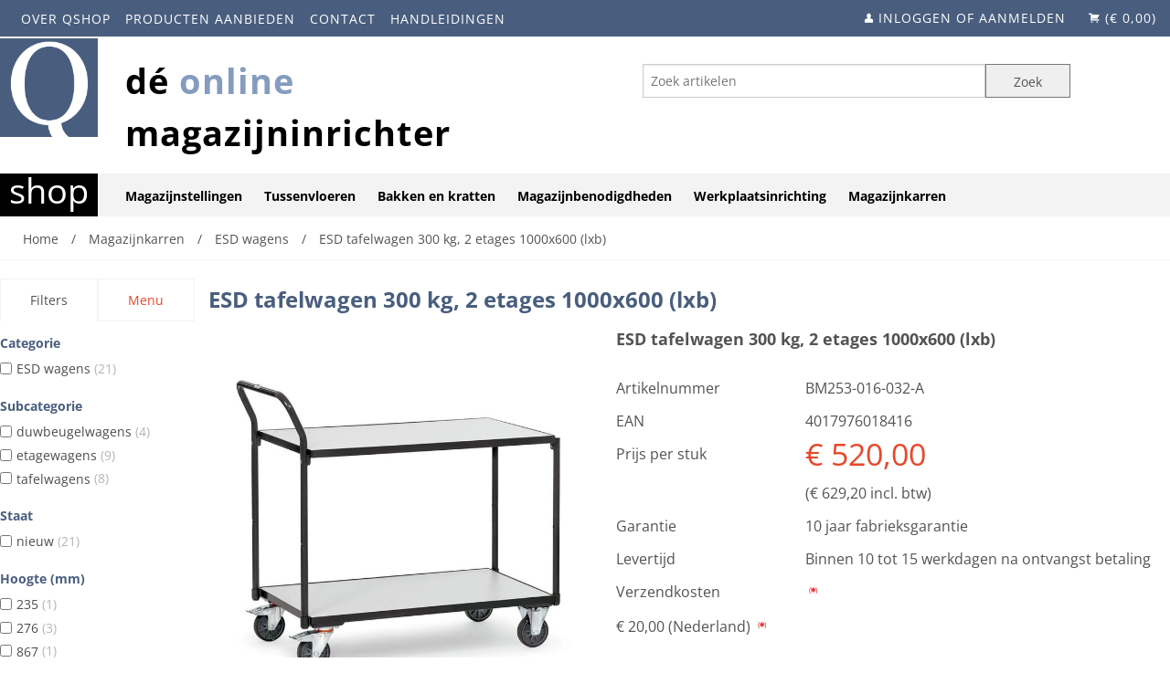

--- FILE ---
content_type: text/html; charset=utf-8
request_url: https://www.qshop.nl/magazijnkarren/esd-wagens/esd-tafelwagen-300-kg-2-etages-1000x600-lxb-p27859-305900.html
body_size: 66504
content:
<!DOCTYPE html>
<html xmlns="http://www.w3.org/1999/xhtml" lang="NL">
    <head>
<meta charset="utf-8"><title>ESD tafelwagen 300 kg, 2 etages 1000x600 (lxb) D&eacute; online magazijninrichter van Nederland</title>
<meta http-equiv="Content-Type" content="text/html; charset=utf-8" />
<meta name="description" content="ESD tafelwagen 300 kg, 2 etages 1000x600 (lxb) Dé online magazijninrichter van Nederland Merk: Fetra Totale hoogte: 1020 mm Laadhoogte: 827 mm Etagehoogte: 206 mm Aantal etages: 2 Laadvlak lengte: 1000 mm Laadvlak breedte: 600 mm Wielen: TPE-ESD 125 x 32 mm Eigen gewicht: 39 kg Draagvermogen totaal: 300 kg Draagverm..."/>
<script data-phast-original-src="https://www.qshop.nl/shop/javascript/utils.js" data-phast-params='{"ref":"2kuYdjftavY"}' type="text/phast" nonce="oj9v8SUmBLkGbzVfBRQ26QYk"></script>
<meta charset="utf-8" />
<meta name="viewport" content="width=device-width" />
<style nonce="oj9v8SUmBLkGbzVfBRQ26QYk">img,legend{border:0}legend,td,th{padding:0}html{font-family:sans-serif;-ms-text-size-adjust:100%;-webkit-text-size-adjust:100%}body{margin:0}article,aside,details,figcaption,figure,footer,header,hgroup,main,nav,section,summary{display:block}audio,canvas,progress,video{display:inline-block;vertical-align:baseline}audio:not([controls]){display:none;height:0}[hidden],template{display:none}a{background:0 0}a:active,a:hover{outline:0}abbr[title]{border-bottom:1px dotted}b,optgroup,strong{font-weight:700}dfn{font-style:italic}h1{font-size:2em;margin:.67em 0}mark{background:#ff0;color:#000}small{font-size:80%}sub,sup{font-size:75%;line-height:0;position:relative;vertical-align:baseline}sup{top:-.5em}sub{bottom:-.25em}svg:not(:root){overflow:hidden}figure{margin:1em 40px}hr{-moz-box-sizing:content-box;box-sizing:content-box;height:0}pre,textarea{overflow:auto}code,kbd,pre,samp{font-family:monospace,monospace;font-size:1em}button,input,optgroup,select,textarea{color:inherit;font:inherit;margin:0}button{overflow:visible}button,select{text-transform:none}button,html input[type=button],input[type=reset],input[type=submit]{-webkit-appearance:button;cursor:pointer}button[disabled],html input[disabled]{cursor:default}button::-moz-focus-inner,input::-moz-focus-inner{border:0;padding:0}input{line-height:normal}input[type=checkbox],input[type=radio]{box-sizing:border-box;padding:0}input[type=number]::-webkit-inner-spin-button,input[type=number]::-webkit-outer-spin-button{height:auto}input[type=search]{-webkit-appearance:textfield;-moz-box-sizing:content-box;-webkit-box-sizing:content-box;box-sizing:content-box}input[type=search]::-webkit-search-cancel-button,input[type=search]::-webkit-search-decoration{-webkit-appearance:none}fieldset{border:1px solid silver;margin:0 2px;padding:.35em .625em .75em}table{border-collapse:collapse;border-spacing:0}</style>
<style data-phast-original-src="https://www.qshop.nl/shop/foundation5/css/foundation.css" data-phast-params='{"ref":"-XrFIvydR3Y"}' nonce="oj9v8SUmBLkGbzVfBRQ26QYk">img{vertical-align:middle}h1,h2,h3,h4,h5,h6,p{text-rendering:optimizeLegibility}dl,ol,ul{list-style-position:outside}.row .row.collapse:after,.row .row:after,.row:after{clear:both}.row,select{width:100%}.button,body,button{font-family:"Helvetica Neue",Helvetica,Roboto,Arial,sans-serif;font-weight:400;position:relative}body,html{height:100%;font-size:100%}*,:after,:before{-webkit-box-sizing:border-box;-moz-box-sizing:border-box;box-sizing:border-box}body{background-color:#E9E9E9;color:#222;padding:0;margin:0;font-style:normal;line-height:1.5;cursor:auto}.button,a:hover,button{cursor:pointer}img{max-width:100%;height:auto;-ms-interpolation-mode:bicubic}#map_canvas embed,#map_canvas img,#map_canvas object{max-width:none!important}.left{float:left!important}img{display:inline-block}.row .row.collapse:after,.row .row.collapse:before,.row .row:after,.row .row:before,.row:after,.row:before{content:" ";display:table}textarea{min-height:50px}.row{max-width:62.5rem;margin:0 auto}.row .row{max-width:none}.row.collapse>.column,.row.collapse>.columns{padding-left:0;padding-right:0}.row.collapse .row{margin-left:0;margin-right:0}.row .row{width:auto;margin:0 -.9375rem}.row .row.collapse{width:auto;margin:0;max-width:none}.column,.columns{padding-left:.9375rem;padding-right:.9375rem;width:100%;float:left}[class*=column]+[class*=column]:last-child{float:right}[class*=column]+[class*=column].end{float:left}@media only screen{.column,.columns{position:relative}.column,.columns{padding-left:.9375rem;padding-right:.9375rem;float:left}.small-1{width:8.33333%}.small-2{width:16.66667%}.small-3{width:25%}.small-4{width:33.33333%}.small-5{width:41.66667%}.small-6{width:50%}.small-8{width:66.66667%}.small-9{width:75%}.small-12{width:100%}}@media only screen and (min-width:40.063em){.column,.columns{position:relative;padding-left:.9375rem;padding-right:.9375rem;float:left}.medium-1{width:8.33333%}.medium-2{width:16.66667%}.medium-3{width:25%}.medium-4{width:33.33333%}.medium-5{width:41.66667%}.medium-6{width:50%}.medium-7{width:58.33333%}.medium-8{width:66.66667%}.medium-10{width:83.33333%}.medium-11{width:91.66667%}.medium-12{width:100%}.button,button{display:inline-block}}@media only screen and (min-width:64.063em){.column,.columns{position:relative;padding-left:.9375rem;padding-right:.9375rem;float:left}.large-1{width:8.33333%}.large-2{width:16.66667%}.large-3{width:25%}.large-4{width:33.33333%}.large-5{width:41.66667%}.large-6{width:50%}.large-7{width:58.33333%}.large-8{width:66.66667%}.large-10{width:83.33333%}.large-11{width:91.66667%}.large-12{width:100%}}.button,button{border-style:solid;border-width:0;line-height:normal;margin:0 0 1.25rem;text-decoration:none;text-align:center;-webkit-appearance:none;-webkit-border-radius:0;display:inline-block;font-size:1rem;background-color:#008cba;border-color:#007095;color:#fff;transition:background-color .3s ease-out;padding:1rem 2rem 1.0625rem}.button:focus,.button:hover,button:focus,button:hover{background-color:#007095;color:#fff}.button.small,button.small{font-size:.8125rem;padding:.875rem 1.75rem .9375rem}.button[disabled],button[disabled]{background-color:#008cba;border-color:#007095;color:#fff;cursor:default;opacity:.7;box-shadow:none}.button[disabled]:focus,.button[disabled]:hover,button[disabled]:focus,button[disabled]:hover{color:#fff;background-color:#008cba}button::-moz-focus-inner{border:0;padding:0}.postfix,label{display:block;font-size:.875rem}form .row .row{margin:0 -.5rem}form .row .row .column,form .row .row .columns{padding:0 .5rem}form .row .row.collapse{margin:0}input[type=file],input[type=checkbox],input[type=radio],label.inline,select{margin:0 0 1rem}form .row .row.collapse .column,form .row .row.collapse .columns{padding:0}form .row .row.collapse input{-webkit-border-bottom-right-radius:0;-webkit-border-top-right-radius:0;border-bottom-right-radius:0;border-top-right-radius:0}form .row input.column,form .row input.columns,form .row textarea.column,form .row textarea.columns{padding-left:.5rem}label{color:#4d4d4d;cursor:pointer;font-weight:400;line-height:1.5;margin-bottom:0}label small{text-transform:capitalize;color:#676767}select::-ms-expand{display:none}.postfix{position:relative;z-index:2;text-align:center;width:100%;padding-top:0;padding-bottom:0;border-style:solid;border-width:1px;overflow:hidden;height:2.3125rem;line-height:2.3125rem}.postfix.button{text-align:center;line-height:2.125rem;border:none;padding:0}label.postfix,span.postfix{background:#f2f2f2;border-left:none;color:#333;border-color:#ccc}fieldset[disabled] input[type=password],fieldset[disabled] input[type=date],fieldset[disabled] input[type=datetime],fieldset[disabled] input[type=datetime-local],fieldset[disabled] input[type=month],fieldset[disabled] input[type=week],fieldset[disabled] input[type=email],fieldset[disabled] input[type=number],fieldset[disabled] input[type=search],fieldset[disabled] input[type=tel],fieldset[disabled] input[type=time],fieldset[disabled] input[type=url],fieldset[disabled] input[type=color],fieldset[disabled] input[type=text],fieldset[disabled] textarea,input[type=password]:disabled,input[type=password][disabled],input[type=password][readonly],input[type=date]:disabled,input[type=date][disabled],input[type=date][readonly],input[type=datetime]:disabled,input[type=datetime][disabled],input[type=datetime][readonly],input[type=datetime-local]:disabled,input[type=datetime-local][disabled],input[type=datetime-local][readonly],input[type=month]:disabled,input[type=month][disabled],input[type=month][readonly],input[type=week]:disabled,input[type=week][disabled],input[type=week][readonly],input[type=email]:disabled,input[type=email][disabled],input[type=email][readonly],input[type=number]:disabled,input[type=number][disabled],input[type=number][readonly],input[type=search]:disabled,input[type=search][disabled],input[type=search][readonly],input[type=tel]:disabled,input[type=tel][disabled],input[type=tel][readonly],input[type=time]:disabled,input[type=time][disabled],input[type=time][readonly],input[type=url]:disabled,input[type=url][disabled],input[type=url][readonly],input[type=color]:disabled,input[type=color][disabled],input[type=color][readonly],input[type=text]:disabled,input[type=text][disabled],input[type=text][readonly],select:disabled,textarea:disabled,textarea[disabled],textarea[readonly]{background-color:#ddd;cursor:default}input[type=password],input[type=date],input[type=datetime],input[type=datetime-local],input[type=month],input[type=week],input[type=email],input[type=number],input[type=search],input[type=tel],input[type=time],input[type=url],input[type=color],input[type=text],textarea{-webkit-appearance:none;-webkit-border-radius:0;background-color:#fff;font-family:inherit;border:1px solid #ccc;box-shadow:inset 0 1px 2px rgba(0,0,0,.1);color:rgba(0,0,0,.75);display:block;font-size:.875rem;margin:0 0 1rem;padding:.5rem;height:2.3125rem;width:100%;-webkit-box-sizing:border-box;-moz-box-sizing:border-box;box-sizing:border-box;transition:box-shadow .45s,border-color .45s ease-in-out}input[type=password]:focus,input[type=date]:focus,input[type=datetime]:focus,input[type=datetime-local]:focus,input[type=month]:focus,input[type=week]:focus,input[type=email]:focus,input[type=number]:focus,input[type=search]:focus,input[type=tel]:focus,input[type=time]:focus,input[type=url]:focus,input[type=color]:focus,input[type=text]:focus,textarea:focus{box-shadow:0 0 5px #999;background:#fafafa;border-color:#999;outline:0}input[type=password].radius,input[type=date].radius,input[type=datetime].radius,input[type=datetime-local].radius,input[type=month].radius,input[type=week].radius,input[type=email].radius,input[type=number].radius,input[type=search].radius,input[type=tel].radius,input[type=time].radius,input[type=url].radius,input[type=color].radius,input[type=text].radius,textarea.radius{border-radius:3px}input[type=submit]{-webkit-appearance:none;-webkit-border-radius:0}textarea[rows]{height:auto}select{-webkit-appearance:none!important;-webkit-border-radius:0;background-color:#fafafa;background-image:url([data-uri]);background-position:100% center;background-repeat:no-repeat;border:1px solid #ccc;padding:.5rem;font-size:.875rem;font-family:"Helvetica Neue",Helvetica,Roboto,Arial,sans-serif;color:rgba(0,0,0,.75);line-height:normal;border-radius:0;height:2.3125rem}select:hover{background-color:#f3f3f3;border-color:#999}input[type=checkbox]+label,input[type=radio]+label{display:inline-block;margin-left:.5rem;margin-right:1rem;margin-bottom:0;vertical-align:baseline}input[type=file]{width:100%}fieldset{border:1px solid #ddd;padding:1.25rem;margin:1.125rem 0}fieldset legend{font-weight:700;background:#fff;padding:0 .1875rem;margin:0 0 0 -.1875rem}[data-abide] .error small.error,[data-abide] .error span.error,[data-abide] small.error,[data-abide] span.error{display:block;padding:.375rem .5625rem .5625rem;margin-top:-1px;margin-bottom:1rem;font-size:.75rem;font-weight:400;font-style:italic;background:#f04124;color:#fff}[data-abide] small.error,[data-abide] span.error{display:none}.error input[type=checkbox],.error input[type=radio],.error small.error{margin-bottom:1rem}.contain-to-grid{width:100%;background:#333}.fixed.expanded:not(.top-bar){overflow-y:auto;height:auto;width:100%;max-height:100%}.fixed.expanded:not(.top-bar) .title-area{position:fixed;width:100%;z-index:99}.fixed.expanded:not(.top-bar) .top-bar-section{z-index:98;margin-top:45px}.top-bar-section .divider,.top-bar-section [role=separator]{border-top:solid 1px #1a1a1a;clear:both;height:1px;width:100%}.top-bar-section ul li:hover:not(.has-form)>a{background:#272727;color:#fff}@media only screen and (min-width:40.063em){.top-bar-section li.hover>a:not(.button){background:#272727;color:#fff}.top-bar-section li:not(.has-form) a:not(.button){padding:0 15px;line-height:45px;background:#333}.top-bar-section li:not(.has-form) a:not(.button):hover{background:#272727}.top-bar-section li.active:not(.has-form) a:not(.button){padding:0 15px;line-height:45px;color:#fff;background:#008cba}.top-bar-section li.active:not(.has-form) a:not(.button):hover{background:#0078a0;color:#fff}.top-bar-section .dropdown li:not(.has-form):not(.active)>a:not(.button){color:#fff;background:#333}.top-bar-section .dropdown li:not(.has-form):not(.active):hover>a:not(.button){color:#fff;background:#272727}.top-bar-section>ul>.divider,.top-bar-section>ul>[role=separator]{border-bottom:none;border-top:none;border-right:solid 1px #4e4e4e;clear:none;height:45px;width:0}}.accordion:after,.button-bar:after,.button-group:after,.clearing-thumbs:after,.tabs-content:after,.tabs:after,[data-clearing]:after,hr{clear:both}a{text-decoration:none}[aria-label=breadcrumbs] [aria-hidden=true]:after{content:"/"}@media only screen and (min-width:40.063em){}@media only screen and (min-width:40.063em){}.panel.callout a:not(.button){color:#008cba}@-webkit-keyframes rotate{from{-webkit-transform:rotate(0)}to{-webkit-transform:rotate(360deg)}}@-moz-keyframes rotate{from{-moz-transform:rotate(0)}to{-moz-transform:rotate(360deg)}}@-o-keyframes rotate{from{-o-transform:rotate(0)}to{-o-transform:rotate(360deg)}}@keyframes rotate{from{transform:rotate(0)}to{transform:rotate(360deg)}}@media only screen and (min-width:40.063em){}[data-magellan-expedition-clone],[data-magellan-expedition]{background:#fff;z-index:50;min-width:100%;padding:10px}[data-magellan-expedition-clone] .sub-nav,[data-magellan-expedition-clone] .sub-nav dd,[data-magellan-expedition] .sub-nav,[data-magellan-expedition] .sub-nav dd{margin-bottom:0}[data-magellan-expedition-clone] .sub-nav a,[data-magellan-expedition] .sub-nav a{line-height:1.8em}@media only screen and (min-width:40.063em){}@media only screen and (min-width:64.063em){}@media only screen and (min-width:40.063em){}@media only screen and (min-width:64.063em){}@media only screen and (min-width:40.063em){}@media only screen and (min-width:64.063em){}@media only screen and (min-width:40.063em){}@media only screen and (min-width:64.063em){}@media only screen and (min-width:40.063em){}@media only screen and (min-width:64.063em){}.text-right{text-align:right!important}.text-center{text-align:center!important}@media only screen and (min-width:40.063em) and (max-width:64em){}@media only screen and (min-width:40.063em){}@media only screen and (min-width:64.063em) and (max-width:90em){}@media only screen and (min-width:64.063em){}@media only screen and (min-width:90.063em) and (max-width:120em){}@media only screen and (min-width:90.063em){}@media only screen and (min-width:120.063em) and (max-width:99999999em){}@media only screen and (min-width:120.063em){}blockquote,dd,div,dl,dt,form,h1,h2,h3,h4,h5,h6,li,ol,p,pre,td,th,ul{margin:0;padding:0}a{color:#008cba;line-height:inherit}p{line-height:1.6}a:focus,a:hover{color:#0078a0}a img{border:none}p{font-family:inherit;font-weight:400;font-size:1rem;margin-bottom:1.25rem}h1,h2,h3,h4,h5,h6{font-weight:400;margin-top:.2rem;margin-bottom:.5rem}p aside{font-size:.875rem;line-height:1.35;font-style:italic}h1,h2,h3,h4,h5,h6{font-family:"Helvetica Neue",Helvetica,Roboto,Arial,sans-serif;font-style:normal;color:#222;line-height:1.4}h1 small,h2 small,h3 small,h4 small,h5 small,h6 small{font-size:60%;color:#6f6f6f;line-height:0}h1{font-size:2.125rem}h2{font-size:1.6875rem}h3{font-size:1.375rem}h4,h5{font-size:1.125rem}h6{font-size:1rem}b,em,i,small,strong{line-height:inherit}hr{border:solid #ddd;border-width:1px 0 0;margin:1.25rem 0 1.1875rem;height:0}em,i{font-style:italic}b,strong{font-weight:700}small{font-size:60%}code{font-family:Consolas,"Liberation Mono",Courier,monospace;font-weight:400;color:#333;background-color:#f8f8f8;border-width:1px;border-style:solid;border-color:#dfdfdf;padding:.125rem .3125rem .0625rem}dl dt{font-weight:700}dl,ol,ul{font-size:1rem;line-height:1.6;margin-bottom:1.25rem;font-family:inherit}.accordion .accordion-navigation>a,.accordion dd>a,.side-nav,.side-nav li.active>a:first-child:not(.button),.sub-nav dd,.sub-nav dt,.sub-nav li,.tabs .tab-title>a,.tabs dd>a{font-family:"Helvetica Neue",Helvetica,Roboto,Arial,sans-serif}ul{margin-left:1.1rem}ul li ol,ul li ul{margin-left:1.25rem;margin-bottom:0}ol{margin-left:1.4rem}ol li ol,ol li ul{margin-left:1.25rem;margin-bottom:0}dl dt{margin-bottom:.3rem}dl dd{margin-bottom:.75rem}blockquote{margin:0 0 1.25rem}abbr,acronym{text-transform:uppercase;font-size:90%;color:#222;cursor:help}abbr{text-transform:none}abbr[title]{border-bottom:1px dotted #ddd}blockquote{padding:.5625rem 1.25rem 0 1.1875rem;border-left:1px solid #ddd}blockquote cite{display:block;font-size:.8125rem;color:#555}blockquote cite:before{content:"\2014 \0020"}blockquote cite a,blockquote cite a:visited{color:#555}blockquote,blockquote p{line-height:1.6;color:#6f6f6f}@media only screen and (min-width:40.063em){h1,h2,h3,h4,h5,h6{line-height:1.4}h1{font-size:2.75rem}h2{font-size:2.3125rem}h3{font-size:1.6875rem}h4{font-size:1.4375rem}h5{font-size:1.125rem}h6{font-size:1rem}}@media print{blockquote,img,pre,tr{page-break-inside:avoid}*{background:0 0!important;color:#000!important;box-shadow:none!important;text-shadow:none!important}a,a:visited{text-decoration:underline}a[href]:after{content:" (" attr(href) ")"}abbr[title]:after{content:" (" attr(title) ")"}.ir a:after,a[href^="javascript:"]:after,a[href^="#"]:after{content:""}blockquote,pre{border:1px solid #999}thead{display:table-header-group}img{max-width:100%!important}@page{margin:.5cm}h2,h3,p{orphans:3;widows:3}h2,h3{page-break-after:avoid}}@media only screen and (min-width:40.063em){}.side-nav li a:not(.button){display:block;color:#008cba;margin:0;padding:.4375rem .875rem}.side-nav li a:not(.button):focus,.side-nav li a:not(.button):hover{background:rgba(0,0,0,.025);color:#1cc7ff}.side-nav li.active>a:first-child:not(.button){color:#1cc7ff;font-weight:400}.reveal-modal,dialog{visibility:hidden;display:none;position:absolute;z-index:1005;width:100vw;top:0;border-radius:3px;left:0;background-color:#fff;border:1px solid #666;box-shadow:0 0 10px rgba(0,0,0,.4);padding:1.875rem}@media only screen and (max-width:40em){.reveal-modal,dialog{min-height:100vh}}.reveal-modal .column,.reveal-modal .columns,dialog .column,dialog .columns{min-width:0}.reveal-modal>:first-child,dialog>:first-child{margin-top:0}.reveal-modal>:last-child,dialog>:last-child{margin-bottom:0}.reveal-modal.collapse,dialog.collapse{padding:0}@media only screen and (min-width:40.063em){.reveal-modal,dialog{width:80%;max-width:62.5rem;left:0;right:0;margin:0 auto;top:6.25rem}.reveal-modal.small,dialog.small{width:40%;max-width:62.5rem;left:0;right:0;margin:0 auto}}@media only screen and (min-width:40.063em){}.f-dropdown.content>:last-child,.f-dropdown>:last-child{margin-bottom:0}.reveal-modal .close-reveal-modal,dialog .close-reveal-modal{font-size:2.5rem;line-height:1;position:absolute;top:.5rem;right:.6875rem;color:#aaa;font-weight:700;cursor:pointer}dialog{display:none}dialog::backdrop{position:fixed;top:0;bottom:0;right:0;background:#000;background:rgba(0,0,0,.45);z-index:auto;display:none;left:0}dialog[open]{display:block}@media print{.reveal-modal,dialog{display:none;background:#fff!important}}@media only screen and (min-width:40.063em){}.clearing-thumbs,[data-clearing]{margin-bottom:0;margin-left:0;list-style:none}.clearing-thumbs:after,.clearing-thumbs:before,[data-clearing]:after,[data-clearing]:before{content:" ";display:table}.clearing-thumbs li,[data-clearing] li{float:left;margin-right:10px}.clearing-thumbs[class*=block-grid-] li,[data-clearing][class*=block-grid-] li{margin-right:0}@media only screen and (min-width:40.063em){}.inner-wrap:after,[class*=block-grid-]:after{clear:both}@media only screen and (min-width:40.063em){}.f-dropdown{max-height:none;font-size:.875rem}@media only screen and (min-width:40.063em){}@media only screen and (min-width:40.063em){}@media only screen and (min-width:40.063em){}@media only screen and (min-width:40.063em){}@media only screen and (min-width:40.063em){}.f-dropdown{background:#fff;list-style:none}.f-dropdown{position:absolute;left:-9999px;margin-left:0;width:100%;height:auto;border:1px solid #ccc;z-index:89;margin-top:2px;max-width:200px}.f-dropdown:after,.f-dropdown:before{content:"";display:block;width:0;height:0;position:absolute}.f-dropdown>:first-child{margin-top:0}.f-dropdown:before{border:6px inset;border-color:transparent transparent #fff;border-bottom-style:solid;top:-12px;left:10px;z-index:89}.f-dropdown:after{border:7px inset;border-color:transparent transparent #ccc;border-bottom-style:solid;top:-14px;left:9px;z-index:88}.f-dropdown.content{margin-left:0;max-height:none;font-size:.875rem;max-width:200px}.f-dropdown.content>:first-child{margin-top:0}.f-dropdown li{font-size:.875rem;cursor:pointer;line-height:1.125rem;margin:0}.f-dropdown li:focus,.f-dropdown li:hover{background:#eee}.f-dropdown li a{display:block;padding:.5rem;color:#555}.f-dropdown.content{position:absolute;left:-9999px;list-style:none;padding:1.25rem;width:100%;height:auto;background:#fff;border:1px solid #ccc;z-index:89}.f-dropdown.small{max-width:300px}table{background:#fff;margin-bottom:1.25rem;border:1px solid #ddd;table-layout:auto}table caption{background:0 0;color:#222;font-size:1rem;font-weight:700}table tfoot,table thead{background:#f5f5f5}table tfoot tr td,table tfoot tr th,table thead tr td,table thead tr th{padding:.5rem .625rem .625rem;font-size:.875rem;font-weight:700;color:#222}table tr td,table tr th{padding:.5625rem .625rem;font-size:.875rem;color:#222;text-align:left}table tr.alt,table tr.even,table tr:nth-of-type(even){background:#f9f9f9}table tbody tr td,table tbody tr th,table tfoot tr td,table tfoot tr th,table thead tr th,table tr td{display:table-cell;line-height:1.125rem}[class*=block-grid-]{display:block;padding:0;margin:0 -.625rem}[class*=block-grid-]:after,[class*=block-grid-]:before{content:" ";display:table}[class*=block-grid-]>li{display:block;height:auto;float:left;padding:0 .625rem 1.25rem}@media only screen{.small-block-grid-1>li:nth-of-type(1n){clear:none}.small-block-grid-1>li:nth-of-type(1n+1){clear:both}.small-block-grid-2>li:nth-of-type(1n){clear:none}.small-block-grid-2>li:nth-of-type(2n+1){clear:both}.small-block-grid-3>li:nth-of-type(1n){clear:none}.small-block-grid-3>li:nth-of-type(3n+1){clear:both}.small-block-grid-4>li:nth-of-type(1n){clear:none}.small-block-grid-4>li:nth-of-type(4n+1){clear:both}.small-block-grid-5>li:nth-of-type(1n){clear:none}.small-block-grid-5>li:nth-of-type(5n+1){clear:both}.small-block-grid-6>li:nth-of-type(1n){clear:none}.small-block-grid-6>li:nth-of-type(6n+1){clear:both}.small-block-grid-7>li:nth-of-type(1n){clear:none}.small-block-grid-7>li:nth-of-type(7n+1){clear:both}.small-block-grid-8>li:nth-of-type(1n){clear:none}.small-block-grid-8>li:nth-of-type(8n+1){clear:both}.small-block-grid-9>li:nth-of-type(1n){clear:none}.small-block-grid-9>li:nth-of-type(9n+1){clear:both}.small-block-grid-10>li:nth-of-type(1n){clear:none}.small-block-grid-10>li:nth-of-type(10n+1){clear:both}.small-block-grid-11>li:nth-of-type(1n){clear:none}.small-block-grid-11>li:nth-of-type(11n+1){clear:both}.small-block-grid-12>li:nth-of-type(1n){clear:none}.small-block-grid-12>li:nth-of-type(12n+1){clear:both}}@media only screen and (min-width:40.063em){.medium-block-grid-1>li:nth-of-type(1n){clear:none}.medium-block-grid-1>li:nth-of-type(1n+1){clear:both}.medium-block-grid-2>li:nth-of-type(1n){clear:none}.medium-block-grid-2>li:nth-of-type(2n+1){clear:both}.medium-block-grid-3>li:nth-of-type(1n){clear:none}.medium-block-grid-3>li:nth-of-type(3n+1){clear:both}.medium-block-grid-4>li:nth-of-type(1n){clear:none}.medium-block-grid-4>li:nth-of-type(4n+1){clear:both}.medium-block-grid-5>li:nth-of-type(1n){clear:none}.medium-block-grid-5>li:nth-of-type(5n+1){clear:both}.medium-block-grid-6>li:nth-of-type(1n){clear:none}.medium-block-grid-6>li:nth-of-type(6n+1){clear:both}.medium-block-grid-7>li:nth-of-type(1n){clear:none}.medium-block-grid-7>li:nth-of-type(7n+1){clear:both}.medium-block-grid-8>li:nth-of-type(1n){clear:none}.medium-block-grid-8>li:nth-of-type(8n+1){clear:both}.medium-block-grid-9>li:nth-of-type(1n){clear:none}.medium-block-grid-9>li:nth-of-type(9n+1){clear:both}.medium-block-grid-10>li:nth-of-type(1n){clear:none}.medium-block-grid-10>li:nth-of-type(10n+1){clear:both}.medium-block-grid-11>li:nth-of-type(1n){clear:none}.medium-block-grid-11>li:nth-of-type(11n+1){clear:both}.medium-block-grid-12>li:nth-of-type(1n){clear:none}.medium-block-grid-12>li:nth-of-type(12n+1){clear:both}}@media only screen and (min-width:64.063em){.large-block-grid-1>li:nth-of-type(1n){clear:none}.large-block-grid-1>li:nth-of-type(1n+1){clear:both}.large-block-grid-2>li:nth-of-type(1n){clear:none}.large-block-grid-2>li:nth-of-type(2n+1){clear:both}.large-block-grid-3>li:nth-of-type(1n){clear:none}.large-block-grid-3>li:nth-of-type(3n+1){clear:both}.large-block-grid-4>li:nth-of-type(1n){clear:none}.large-block-grid-4>li:nth-of-type(4n+1){clear:both}.large-block-grid-5>li:nth-of-type(1n){clear:none}.large-block-grid-5>li:nth-of-type(5n+1){clear:both}.large-block-grid-6>li:nth-of-type(1n){clear:none}.large-block-grid-6>li:nth-of-type(6n+1){clear:both}.large-block-grid-7>li:nth-of-type(1n){clear:none}.large-block-grid-7>li:nth-of-type(7n+1){clear:both}.large-block-grid-8>li:nth-of-type(1n){clear:none}.large-block-grid-8>li:nth-of-type(8n+1){clear:both}.large-block-grid-9>li:nth-of-type(1n){clear:none}.large-block-grid-9>li:nth-of-type(9n+1){clear:both}.large-block-grid-10>li:nth-of-type(1n){clear:none}.large-block-grid-10>li:nth-of-type(10n+1){clear:both}.large-block-grid-11>li:nth-of-type(1n){clear:none}.large-block-grid-11>li:nth-of-type(11n+1){clear:both}.large-block-grid-12>li:nth-of-type(1n){clear:none}.large-block-grid-12>li:nth-of-type(12n+1){clear:both}}kbd{background-color:#ededed;border-color:#ddd;color:#222;border-style:solid;border-width:1px;margin:0;font-family:Consolas,Menlo,Courier,monospace;font-size:inherit;padding:.125rem .25rem 0;border-radius:3px}@media only screen{.show-for-small,.show-for-small-only{display:inherit!important}.hide-for-small{display:none!important}table.show-for-small,table.show-for-small-only{display:table}thead.show-for-small,thead.show-for-small-only{display:table-header-group!important}tbody.show-for-small,tbody.show-for-small-only{display:table-row-group!important}tr.show-for-small,tr.show-for-small-only{display:table-row!important}td.show-for-small,td.show-for-small-only,th.show-for-small,th.show-for-small-only{display:table-cell!important}}@media only screen and (min-width:40.063em){.hide-for-small{display:inherit!important}.show-for-small,.show-for-small-only{display:none!important}table.hide-for-small{display:table}thead.hide-for-small{display:table-header-group!important}tbody.hide-for-small{display:table-row-group!important}tr.hide-for-small{display:table-row!important}td.hide-for-small,th.hide-for-small{display:table-cell!important}}@media only screen and (min-width:64.063em){.hide-for-small{display:inherit!important}.show-for-small,.show-for-small-only{display:none!important}table.hide-for-small{display:table}thead.hide-for-small{display:table-header-group!important}tbody.hide-for-small{display:table-row-group!important}tr.hide-for-small{display:table-row!important}td.hide-for-small,th.hide-for-small{display:table-cell!important}}@media only screen and (min-width:90.063em){.hide-for-small{display:inherit!important}.show-for-small,.show-for-small-only{display:none!important}table.hide-for-small{display:table}thead.hide-for-small{display:table-header-group!important}tbody.hide-for-small{display:table-row-group!important}tr.hide-for-small{display:table-row!important}td.hide-for-small,th.hide-for-small{display:table-cell!important}}@media only screen and (min-width:120.063em){.hide-for-small{display:inherit!important}.show-for-small,.show-for-small-only{display:none!important}table.hide-for-small{display:table}thead.hide-for-small{display:table-header-group!important}tbody.hide-for-small{display:table-row-group!important}tr.hide-for-small{display:table-row!important}td.hide-for-small,th.hide-for-small{display:table-cell!important}}@font-face{font-display:swap;font-family:foundation-icons;src:url(https://www.qshop.nl/shop/foundation5/css/../css/foundation-icons.eot);src:url(https://www.qshop.nl/shop/foundation5/css/../css/foundation-icons.eot#iefix) format("embedded-opentype"),url(https://www.qshop.nl/shop/foundation5/css/../css/foundation-icons.woff) format("woff"),url(https://www.qshop.nl/shop/foundation5/css/../css/foundation-icons.ttf) format("truetype"),url(https://www.qshop.nl/shop/foundation5/css/../css/foundation-icons.svg#fontcustom) format("svg");font-weight:400;font-style:normal}.fi-asterisk:before,.fi-info:before,.fi-list:before,.fi-magnifying-glass:before,.fi-share:before,.fi-shopping-cart:before,.fi-telephone:before,.fi-torso:before,.fi-x:before{font-family:foundation-icons;font-style:normal;font-weight:400;font-variant:normal;text-transform:none;line-height:1;-webkit-font-smoothing:antialiased;display:inline-block;text-decoration:inherit}.fi-asterisk:before{content:"\f112"}.fi-info:before{content:"\f15e"}.fi-list:before{content:"\f169"}.fi-magnifying-glass:before{content:"\f16c"}.fi-share:before{content:"\f1ad"}.fi-shopping-cart:before{content:"\f1b1"}.fi-telephone:before{content:"\f1f8"}.fi-torso:before{content:"\f1fe"}.fi-x:before{content:"\f217"}</style>
<style data-phast-original-src="https://www.qshop.nl/shop/WOW/css/libs/animate.css" data-phast-params='{"ref":"LJYbwRGG3XU"}' nonce="oj9v8SUmBLkGbzVfBRQ26QYk">@charset "UTF-8";@-webkit-keyframes bounce{0%,100%,20%,50%,80%{-webkit-transform:translateY(0);transform:translateY(0)}40%{-webkit-transform:translateY(-30px);transform:translateY(-30px)}60%{-webkit-transform:translateY(-15px);transform:translateY(-15px)}}@keyframes bounce{0%,100%,20%,50%,80%{-webkit-transform:translateY(0);-ms-transform:translateY(0);transform:translateY(0)}40%{-webkit-transform:translateY(-30px);-ms-transform:translateY(-30px);transform:translateY(-30px)}60%{-webkit-transform:translateY(-15px);-ms-transform:translateY(-15px);transform:translateY(-15px)}}@-webkit-keyframes flash{0%,100%,50%{opacity:1}25%,75%{opacity:0}}@keyframes flash{0%,100%,50%{opacity:1}25%,75%{opacity:0}}@-webkit-keyframes pulse{0%,100%{-webkit-transform:scale(1);transform:scale(1)}50%{-webkit-transform:scale(1.1);transform:scale(1.1)}}@keyframes pulse{0%,100%{-webkit-transform:scale(1);-ms-transform:scale(1);transform:scale(1)}50%{-webkit-transform:scale(1.1);-ms-transform:scale(1.1);transform:scale(1.1)}}@-webkit-keyframes shake{0%,100%{-webkit-transform:translateX(0);transform:translateX(0)}10%,30%,50%,70%,90%{-webkit-transform:translateX(-10px);transform:translateX(-10px)}20%,40%,60%,80%{-webkit-transform:translateX(10px);transform:translateX(10px)}}@keyframes shake{0%,100%{-webkit-transform:translateX(0);-ms-transform:translateX(0);transform:translateX(0)}10%,30%,50%,70%,90%{-webkit-transform:translateX(-10px);-ms-transform:translateX(-10px);transform:translateX(-10px)}20%,40%,60%,80%{-webkit-transform:translateX(10px);-ms-transform:translateX(10px);transform:translateX(10px)}}@-webkit-keyframes swing{20%{-webkit-transform:rotate(15deg);transform:rotate(15deg)}40%{-webkit-transform:rotate(-10deg);transform:rotate(-10deg)}60%{-webkit-transform:rotate(5deg);transform:rotate(5deg)}80%{-webkit-transform:rotate(-5deg);transform:rotate(-5deg)}100%{-webkit-transform:rotate(0);transform:rotate(0)}}@keyframes swing{20%{-webkit-transform:rotate(15deg);-ms-transform:rotate(15deg);transform:rotate(15deg)}40%{-webkit-transform:rotate(-10deg);-ms-transform:rotate(-10deg);transform:rotate(-10deg)}60%{-webkit-transform:rotate(5deg);-ms-transform:rotate(5deg);transform:rotate(5deg)}80%{-webkit-transform:rotate(-5deg);-ms-transform:rotate(-5deg);transform:rotate(-5deg)}100%{-webkit-transform:rotate(0);-ms-transform:rotate(0);transform:rotate(0)}}@-webkit-keyframes tada{0%{-webkit-transform:scale(1);transform:scale(1)}10%,20%{-webkit-transform:scale(.9) rotate(-3deg);transform:scale(.9) rotate(-3deg)}30%,50%,70%,90%{-webkit-transform:scale(1.1) rotate(3deg);transform:scale(1.1) rotate(3deg)}40%,60%,80%{-webkit-transform:scale(1.1) rotate(-3deg);transform:scale(1.1) rotate(-3deg)}100%{-webkit-transform:scale(1) rotate(0);transform:scale(1) rotate(0)}}@keyframes tada{0%{-webkit-transform:scale(1);-ms-transform:scale(1);transform:scale(1)}10%,20%{-webkit-transform:scale(.9) rotate(-3deg);-ms-transform:scale(.9) rotate(-3deg);transform:scale(.9) rotate(-3deg)}30%,50%,70%,90%{-webkit-transform:scale(1.1) rotate(3deg);-ms-transform:scale(1.1) rotate(3deg);transform:scale(1.1) rotate(3deg)}40%,60%,80%{-webkit-transform:scale(1.1) rotate(-3deg);-ms-transform:scale(1.1) rotate(-3deg);transform:scale(1.1) rotate(-3deg)}100%{-webkit-transform:scale(1) rotate(0);-ms-transform:scale(1) rotate(0);transform:scale(1) rotate(0)}}@-webkit-keyframes wobble{0%,100%{-webkit-transform:translateX(0);transform:translateX(0)}15%{-webkit-transform:translateX(-25%) rotate(-5deg);transform:translateX(-25%) rotate(-5deg)}30%{-webkit-transform:translateX(20%) rotate(3deg);transform:translateX(20%) rotate(3deg)}45%{-webkit-transform:translateX(-15%) rotate(-3deg);transform:translateX(-15%) rotate(-3deg)}60%{-webkit-transform:translateX(10%) rotate(2deg);transform:translateX(10%) rotate(2deg)}75%{-webkit-transform:translateX(-5%) rotate(-1deg);transform:translateX(-5%) rotate(-1deg)}}@keyframes wobble{0%,100%{-webkit-transform:translateX(0);-ms-transform:translateX(0);transform:translateX(0)}15%{-webkit-transform:translateX(-25%) rotate(-5deg);-ms-transform:translateX(-25%) rotate(-5deg);transform:translateX(-25%) rotate(-5deg)}30%{-webkit-transform:translateX(20%) rotate(3deg);-ms-transform:translateX(20%) rotate(3deg);transform:translateX(20%) rotate(3deg)}45%{-webkit-transform:translateX(-15%) rotate(-3deg);-ms-transform:translateX(-15%) rotate(-3deg);transform:translateX(-15%) rotate(-3deg)}60%{-webkit-transform:translateX(10%) rotate(2deg);-ms-transform:translateX(10%) rotate(2deg);transform:translateX(10%) rotate(2deg)}75%{-webkit-transform:translateX(-5%) rotate(-1deg);-ms-transform:translateX(-5%) rotate(-1deg);transform:translateX(-5%) rotate(-1deg)}}@-webkit-keyframes bounceIn{0%{opacity:0;-webkit-transform:scale(.3);transform:scale(.3)}50%{opacity:1;-webkit-transform:scale(1.05);transform:scale(1.05)}70%{-webkit-transform:scale(.9);transform:scale(.9)}100%{-webkit-transform:scale(1);transform:scale(1)}}@keyframes bounceIn{0%{opacity:0;-webkit-transform:scale(.3);-ms-transform:scale(.3);transform:scale(.3)}50%{opacity:1;-webkit-transform:scale(1.05);-ms-transform:scale(1.05);transform:scale(1.05)}70%{-webkit-transform:scale(.9);-ms-transform:scale(.9);transform:scale(.9)}100%{-webkit-transform:scale(1);-ms-transform:scale(1);transform:scale(1)}}@-webkit-keyframes bounceInDown{0%{opacity:0;-webkit-transform:translateY(-2000px);transform:translateY(-2000px)}60%{opacity:1;-webkit-transform:translateY(30px);transform:translateY(30px)}80%{-webkit-transform:translateY(-10px);transform:translateY(-10px)}100%{-webkit-transform:translateY(0);transform:translateY(0)}}@keyframes bounceInDown{0%{opacity:0;-webkit-transform:translateY(-2000px);-ms-transform:translateY(-2000px);transform:translateY(-2000px)}60%{opacity:1;-webkit-transform:translateY(30px);-ms-transform:translateY(30px);transform:translateY(30px)}80%{-webkit-transform:translateY(-10px);-ms-transform:translateY(-10px);transform:translateY(-10px)}100%{-webkit-transform:translateY(0);-ms-transform:translateY(0);transform:translateY(0)}}@-webkit-keyframes bounceInLeft{0%{opacity:0;-webkit-transform:translateX(-2000px);transform:translateX(-2000px)}60%{opacity:1;-webkit-transform:translateX(30px);transform:translateX(30px)}80%{-webkit-transform:translateX(-10px);transform:translateX(-10px)}100%{-webkit-transform:translateX(0);transform:translateX(0)}}@keyframes bounceInLeft{0%{opacity:0;-webkit-transform:translateX(-2000px);-ms-transform:translateX(-2000px);transform:translateX(-2000px)}60%{opacity:1;-webkit-transform:translateX(30px);-ms-transform:translateX(30px);transform:translateX(30px)}80%{-webkit-transform:translateX(-10px);-ms-transform:translateX(-10px);transform:translateX(-10px)}100%{-webkit-transform:translateX(0);-ms-transform:translateX(0);transform:translateX(0)}}@-webkit-keyframes bounceInRight{0%{opacity:0;-webkit-transform:translateX(2000px);transform:translateX(2000px)}60%{opacity:1;-webkit-transform:translateX(-30px);transform:translateX(-30px)}80%{-webkit-transform:translateX(10px);transform:translateX(10px)}100%{-webkit-transform:translateX(0);transform:translateX(0)}}@keyframes bounceInRight{0%{opacity:0;-webkit-transform:translateX(2000px);-ms-transform:translateX(2000px);transform:translateX(2000px)}60%{opacity:1;-webkit-transform:translateX(-30px);-ms-transform:translateX(-30px);transform:translateX(-30px)}80%{-webkit-transform:translateX(10px);-ms-transform:translateX(10px);transform:translateX(10px)}100%{-webkit-transform:translateX(0);-ms-transform:translateX(0);transform:translateX(0)}}@-webkit-keyframes bounceInUp{0%{opacity:0;-webkit-transform:translateY(2000px);transform:translateY(2000px)}60%{opacity:1;-webkit-transform:translateY(-30px);transform:translateY(-30px)}80%{-webkit-transform:translateY(10px);transform:translateY(10px)}100%{-webkit-transform:translateY(0);transform:translateY(0)}}@keyframes bounceInUp{0%{opacity:0;-webkit-transform:translateY(2000px);-ms-transform:translateY(2000px);transform:translateY(2000px)}60%{opacity:1;-webkit-transform:translateY(-30px);-ms-transform:translateY(-30px);transform:translateY(-30px)}80%{-webkit-transform:translateY(10px);-ms-transform:translateY(10px);transform:translateY(10px)}100%{-webkit-transform:translateY(0);-ms-transform:translateY(0);transform:translateY(0)}}@-webkit-keyframes bounceOut{0%{-webkit-transform:scale(1);transform:scale(1)}25%{-webkit-transform:scale(.95);transform:scale(.95)}50%{opacity:1;-webkit-transform:scale(1.1);transform:scale(1.1)}100%{opacity:0;-webkit-transform:scale(.3);transform:scale(.3)}}@keyframes bounceOut{0%{-webkit-transform:scale(1);-ms-transform:scale(1);transform:scale(1)}25%{-webkit-transform:scale(.95);-ms-transform:scale(.95);transform:scale(.95)}50%{opacity:1;-webkit-transform:scale(1.1);-ms-transform:scale(1.1);transform:scale(1.1)}100%{opacity:0;-webkit-transform:scale(.3);-ms-transform:scale(.3);transform:scale(.3)}}@-webkit-keyframes bounceOutDown{0%{-webkit-transform:translateY(0);transform:translateY(0)}20%{opacity:1;-webkit-transform:translateY(-20px);transform:translateY(-20px)}100%{opacity:0;-webkit-transform:translateY(2000px);transform:translateY(2000px)}}@keyframes bounceOutDown{0%{-webkit-transform:translateY(0);-ms-transform:translateY(0);transform:translateY(0)}20%{opacity:1;-webkit-transform:translateY(-20px);-ms-transform:translateY(-20px);transform:translateY(-20px)}100%{opacity:0;-webkit-transform:translateY(2000px);-ms-transform:translateY(2000px);transform:translateY(2000px)}}@-webkit-keyframes bounceOutLeft{0%{-webkit-transform:translateX(0);transform:translateX(0)}20%{opacity:1;-webkit-transform:translateX(20px);transform:translateX(20px)}100%{opacity:0;-webkit-transform:translateX(-2000px);transform:translateX(-2000px)}}@keyframes bounceOutLeft{0%{-webkit-transform:translateX(0);-ms-transform:translateX(0);transform:translateX(0)}20%{opacity:1;-webkit-transform:translateX(20px);-ms-transform:translateX(20px);transform:translateX(20px)}100%{opacity:0;-webkit-transform:translateX(-2000px);-ms-transform:translateX(-2000px);transform:translateX(-2000px)}}@-webkit-keyframes bounceOutRight{0%{-webkit-transform:translateX(0);transform:translateX(0)}20%{opacity:1;-webkit-transform:translateX(-20px);transform:translateX(-20px)}100%{opacity:0;-webkit-transform:translateX(2000px);transform:translateX(2000px)}}@keyframes bounceOutRight{0%{-webkit-transform:translateX(0);-ms-transform:translateX(0);transform:translateX(0)}20%{opacity:1;-webkit-transform:translateX(-20px);-ms-transform:translateX(-20px);transform:translateX(-20px)}100%{opacity:0;-webkit-transform:translateX(2000px);-ms-transform:translateX(2000px);transform:translateX(2000px)}}@-webkit-keyframes bounceOutUp{0%{-webkit-transform:translateY(0);transform:translateY(0)}20%{opacity:1;-webkit-transform:translateY(20px);transform:translateY(20px)}100%{opacity:0;-webkit-transform:translateY(-2000px);transform:translateY(-2000px)}}@keyframes bounceOutUp{0%{-webkit-transform:translateY(0);-ms-transform:translateY(0);transform:translateY(0)}20%{opacity:1;-webkit-transform:translateY(20px);-ms-transform:translateY(20px);transform:translateY(20px)}100%{opacity:0;-webkit-transform:translateY(-2000px);-ms-transform:translateY(-2000px);transform:translateY(-2000px)}}@-webkit-keyframes fadeIn{0%{opacity:0}100%{opacity:1}}@keyframes fadeIn{0%{opacity:0}100%{opacity:1}}@-webkit-keyframes fadeInDown{0%{opacity:0;-webkit-transform:translateY(-20px);transform:translateY(-20px)}100%{opacity:1;-webkit-transform:translateY(0);transform:translateY(0)}}@keyframes fadeInDown{0%{opacity:0;-webkit-transform:translateY(-20px);-ms-transform:translateY(-20px);transform:translateY(-20px)}100%{opacity:1;-webkit-transform:translateY(0);-ms-transform:translateY(0);transform:translateY(0)}}@-webkit-keyframes fadeInDownBig{0%{opacity:0;-webkit-transform:translateY(-2000px);transform:translateY(-2000px)}100%{opacity:1;-webkit-transform:translateY(0);transform:translateY(0)}}@keyframes fadeInDownBig{0%{opacity:0;-webkit-transform:translateY(-2000px);-ms-transform:translateY(-2000px);transform:translateY(-2000px)}100%{opacity:1;-webkit-transform:translateY(0);-ms-transform:translateY(0);transform:translateY(0)}}@-webkit-keyframes fadeInLeft{0%{opacity:0;-webkit-transform:translateX(-20px);transform:translateX(-20px)}100%{opacity:1;-webkit-transform:translateX(0);transform:translateX(0)}}@keyframes fadeInLeft{0%{opacity:0;-webkit-transform:translateX(-20px);-ms-transform:translateX(-20px);transform:translateX(-20px)}100%{opacity:1;-webkit-transform:translateX(0);-ms-transform:translateX(0);transform:translateX(0)}}@-webkit-keyframes fadeInLeftBig{0%{opacity:0;-webkit-transform:translateX(-2000px);transform:translateX(-2000px)}100%{opacity:1;-webkit-transform:translateX(0);transform:translateX(0)}}@keyframes fadeInLeftBig{0%{opacity:0;-webkit-transform:translateX(-2000px);-ms-transform:translateX(-2000px);transform:translateX(-2000px)}100%{opacity:1;-webkit-transform:translateX(0);-ms-transform:translateX(0);transform:translateX(0)}}@-webkit-keyframes fadeInRight{0%{opacity:0;-webkit-transform:translateX(20px);transform:translateX(20px)}100%{opacity:1;-webkit-transform:translateX(0);transform:translateX(0)}}@keyframes fadeInRight{0%{opacity:0;-webkit-transform:translateX(20px);-ms-transform:translateX(20px);transform:translateX(20px)}100%{opacity:1;-webkit-transform:translateX(0);-ms-transform:translateX(0);transform:translateX(0)}}@-webkit-keyframes fadeInRightBig{0%{opacity:0;-webkit-transform:translateX(2000px);transform:translateX(2000px)}100%{opacity:1;-webkit-transform:translateX(0);transform:translateX(0)}}@keyframes fadeInRightBig{0%{opacity:0;-webkit-transform:translateX(2000px);-ms-transform:translateX(2000px);transform:translateX(2000px)}100%{opacity:1;-webkit-transform:translateX(0);-ms-transform:translateX(0);transform:translateX(0)}}@-webkit-keyframes fadeInUp{0%{opacity:0;-webkit-transform:translateY(20px);transform:translateY(20px)}100%{opacity:1;-webkit-transform:translateY(0);transform:translateY(0)}}@keyframes fadeInUp{0%{opacity:0;-webkit-transform:translateY(20px);-ms-transform:translateY(20px);transform:translateY(20px)}100%{opacity:1;-webkit-transform:translateY(0);-ms-transform:translateY(0);transform:translateY(0)}}@-webkit-keyframes fadeInUpBig{0%{opacity:0;-webkit-transform:translateY(2000px);transform:translateY(2000px)}100%{opacity:1;-webkit-transform:translateY(0);transform:translateY(0)}}@keyframes fadeInUpBig{0%{opacity:0;-webkit-transform:translateY(2000px);-ms-transform:translateY(2000px);transform:translateY(2000px)}100%{opacity:1;-webkit-transform:translateY(0);-ms-transform:translateY(0);transform:translateY(0)}}@-webkit-keyframes fadeOut{0%{opacity:1}100%{opacity:0}}@keyframes fadeOut{0%{opacity:1}100%{opacity:0}}@-webkit-keyframes fadeOutDown{0%{opacity:1;-webkit-transform:translateY(0);transform:translateY(0)}100%{opacity:0;-webkit-transform:translateY(20px);transform:translateY(20px)}}@keyframes fadeOutDown{0%{opacity:1;-webkit-transform:translateY(0);-ms-transform:translateY(0);transform:translateY(0)}100%{opacity:0;-webkit-transform:translateY(20px);-ms-transform:translateY(20px);transform:translateY(20px)}}@-webkit-keyframes fadeOutDownBig{0%{opacity:1;-webkit-transform:translateY(0);transform:translateY(0)}100%{opacity:0;-webkit-transform:translateY(2000px);transform:translateY(2000px)}}@keyframes fadeOutDownBig{0%{opacity:1;-webkit-transform:translateY(0);-ms-transform:translateY(0);transform:translateY(0)}100%{opacity:0;-webkit-transform:translateY(2000px);-ms-transform:translateY(2000px);transform:translateY(2000px)}}@-webkit-keyframes fadeOutLeft{0%{opacity:1;-webkit-transform:translateX(0);transform:translateX(0)}100%{opacity:0;-webkit-transform:translateX(-20px);transform:translateX(-20px)}}@keyframes fadeOutLeft{0%{opacity:1;-webkit-transform:translateX(0);-ms-transform:translateX(0);transform:translateX(0)}100%{opacity:0;-webkit-transform:translateX(-20px);-ms-transform:translateX(-20px);transform:translateX(-20px)}}@-webkit-keyframes fadeOutLeftBig{0%{opacity:1;-webkit-transform:translateX(0);transform:translateX(0)}100%{opacity:0;-webkit-transform:translateX(-2000px);transform:translateX(-2000px)}}@keyframes fadeOutLeftBig{0%{opacity:1;-webkit-transform:translateX(0);-ms-transform:translateX(0);transform:translateX(0)}100%{opacity:0;-webkit-transform:translateX(-2000px);-ms-transform:translateX(-2000px);transform:translateX(-2000px)}}@-webkit-keyframes fadeOutRight{0%{opacity:1;-webkit-transform:translateX(0);transform:translateX(0)}100%{opacity:0;-webkit-transform:translateX(20px);transform:translateX(20px)}}@keyframes fadeOutRight{0%{opacity:1;-webkit-transform:translateX(0);-ms-transform:translateX(0);transform:translateX(0)}100%{opacity:0;-webkit-transform:translateX(20px);-ms-transform:translateX(20px);transform:translateX(20px)}}@-webkit-keyframes fadeOutRightBig{0%{opacity:1;-webkit-transform:translateX(0);transform:translateX(0)}100%{opacity:0;-webkit-transform:translateX(2000px);transform:translateX(2000px)}}@keyframes fadeOutRightBig{0%{opacity:1;-webkit-transform:translateX(0);-ms-transform:translateX(0);transform:translateX(0)}100%{opacity:0;-webkit-transform:translateX(2000px);-ms-transform:translateX(2000px);transform:translateX(2000px)}}@-webkit-keyframes fadeOutUp{0%{opacity:1;-webkit-transform:translateY(0);transform:translateY(0)}100%{opacity:0;-webkit-transform:translateY(-20px);transform:translateY(-20px)}}@keyframes fadeOutUp{0%{opacity:1;-webkit-transform:translateY(0);-ms-transform:translateY(0);transform:translateY(0)}100%{opacity:0;-webkit-transform:translateY(-20px);-ms-transform:translateY(-20px);transform:translateY(-20px)}}@-webkit-keyframes fadeOutUpBig{0%{opacity:1;-webkit-transform:translateY(0);transform:translateY(0)}100%{opacity:0;-webkit-transform:translateY(-2000px);transform:translateY(-2000px)}}@keyframes fadeOutUpBig{0%{opacity:1;-webkit-transform:translateY(0);-ms-transform:translateY(0);transform:translateY(0)}100%{opacity:0;-webkit-transform:translateY(-2000px);-ms-transform:translateY(-2000px);transform:translateY(-2000px)}}@-webkit-keyframes flip{0%{-webkit-transform:perspective(400px) translateZ(0) rotateY(0) scale(1);transform:perspective(400px) translateZ(0) rotateY(0) scale(1);-webkit-animation-timing-function:ease-out;animation-timing-function:ease-out}40%{-webkit-transform:perspective(400px) translateZ(150px) rotateY(170deg) scale(1);transform:perspective(400px) translateZ(150px) rotateY(170deg) scale(1);-webkit-animation-timing-function:ease-out;animation-timing-function:ease-out}50%{-webkit-transform:perspective(400px) translateZ(150px) rotateY(190deg) scale(1);transform:perspective(400px) translateZ(150px) rotateY(190deg) scale(1);-webkit-animation-timing-function:ease-in;animation-timing-function:ease-in}80%{-webkit-transform:perspective(400px) translateZ(0) rotateY(360deg) scale(.95);transform:perspective(400px) translateZ(0) rotateY(360deg) scale(.95);-webkit-animation-timing-function:ease-in;animation-timing-function:ease-in}100%{-webkit-transform:perspective(400px) translateZ(0) rotateY(360deg) scale(1);transform:perspective(400px) translateZ(0) rotateY(360deg) scale(1);-webkit-animation-timing-function:ease-in;animation-timing-function:ease-in}}@keyframes flip{0%{-webkit-transform:perspective(400px) translateZ(0) rotateY(0) scale(1);-ms-transform:perspective(400px) translateZ(0) rotateY(0) scale(1);transform:perspective(400px) translateZ(0) rotateY(0) scale(1);-webkit-animation-timing-function:ease-out;animation-timing-function:ease-out}40%{-webkit-transform:perspective(400px) translateZ(150px) rotateY(170deg) scale(1);-ms-transform:perspective(400px) translateZ(150px) rotateY(170deg) scale(1);transform:perspective(400px) translateZ(150px) rotateY(170deg) scale(1);-webkit-animation-timing-function:ease-out;animation-timing-function:ease-out}50%{-webkit-transform:perspective(400px) translateZ(150px) rotateY(190deg) scale(1);-ms-transform:perspective(400px) translateZ(150px) rotateY(190deg) scale(1);transform:perspective(400px) translateZ(150px) rotateY(190deg) scale(1);-webkit-animation-timing-function:ease-in;animation-timing-function:ease-in}80%{-webkit-transform:perspective(400px) translateZ(0) rotateY(360deg) scale(.95);-ms-transform:perspective(400px) translateZ(0) rotateY(360deg) scale(.95);transform:perspective(400px) translateZ(0) rotateY(360deg) scale(.95);-webkit-animation-timing-function:ease-in;animation-timing-function:ease-in}100%{-webkit-transform:perspective(400px) translateZ(0) rotateY(360deg) scale(1);-ms-transform:perspective(400px) translateZ(0) rotateY(360deg) scale(1);transform:perspective(400px) translateZ(0) rotateY(360deg) scale(1);-webkit-animation-timing-function:ease-in;animation-timing-function:ease-in}}@-webkit-keyframes flipInX{0%{-webkit-transform:perspective(400px) rotateX(90deg);transform:perspective(400px) rotateX(90deg);opacity:0}40%{-webkit-transform:perspective(400px) rotateX(-10deg);transform:perspective(400px) rotateX(-10deg)}70%{-webkit-transform:perspective(400px) rotateX(10deg);transform:perspective(400px) rotateX(10deg)}100%{-webkit-transform:perspective(400px) rotateX(0);transform:perspective(400px) rotateX(0);opacity:1}}@keyframes flipInX{0%{-webkit-transform:perspective(400px) rotateX(90deg);-ms-transform:perspective(400px) rotateX(90deg);transform:perspective(400px) rotateX(90deg);opacity:0}40%{-webkit-transform:perspective(400px) rotateX(-10deg);-ms-transform:perspective(400px) rotateX(-10deg);transform:perspective(400px) rotateX(-10deg)}70%{-webkit-transform:perspective(400px) rotateX(10deg);-ms-transform:perspective(400px) rotateX(10deg);transform:perspective(400px) rotateX(10deg)}100%{-webkit-transform:perspective(400px) rotateX(0);-ms-transform:perspective(400px) rotateX(0);transform:perspective(400px) rotateX(0);opacity:1}}@-webkit-keyframes flipInY{0%{-webkit-transform:perspective(400px) rotateY(90deg);transform:perspective(400px) rotateY(90deg);opacity:0}40%{-webkit-transform:perspective(400px) rotateY(-10deg);transform:perspective(400px) rotateY(-10deg)}70%{-webkit-transform:perspective(400px) rotateY(10deg);transform:perspective(400px) rotateY(10deg)}100%{-webkit-transform:perspective(400px) rotateY(0);transform:perspective(400px) rotateY(0);opacity:1}}@keyframes flipInY{0%{-webkit-transform:perspective(400px) rotateY(90deg);-ms-transform:perspective(400px) rotateY(90deg);transform:perspective(400px) rotateY(90deg);opacity:0}40%{-webkit-transform:perspective(400px) rotateY(-10deg);-ms-transform:perspective(400px) rotateY(-10deg);transform:perspective(400px) rotateY(-10deg)}70%{-webkit-transform:perspective(400px) rotateY(10deg);-ms-transform:perspective(400px) rotateY(10deg);transform:perspective(400px) rotateY(10deg)}100%{-webkit-transform:perspective(400px) rotateY(0);-ms-transform:perspective(400px) rotateY(0);transform:perspective(400px) rotateY(0);opacity:1}}@-webkit-keyframes flipOutX{0%{-webkit-transform:perspective(400px) rotateX(0);transform:perspective(400px) rotateX(0);opacity:1}100%{-webkit-transform:perspective(400px) rotateX(90deg);transform:perspective(400px) rotateX(90deg);opacity:0}}@keyframes flipOutX{0%{-webkit-transform:perspective(400px) rotateX(0);-ms-transform:perspective(400px) rotateX(0);transform:perspective(400px) rotateX(0);opacity:1}100%{-webkit-transform:perspective(400px) rotateX(90deg);-ms-transform:perspective(400px) rotateX(90deg);transform:perspective(400px) rotateX(90deg);opacity:0}}@-webkit-keyframes flipOutY{0%{-webkit-transform:perspective(400px) rotateY(0);transform:perspective(400px) rotateY(0);opacity:1}100%{-webkit-transform:perspective(400px) rotateY(90deg);transform:perspective(400px) rotateY(90deg);opacity:0}}@keyframes flipOutY{0%{-webkit-transform:perspective(400px) rotateY(0);-ms-transform:perspective(400px) rotateY(0);transform:perspective(400px) rotateY(0);opacity:1}100%{-webkit-transform:perspective(400px) rotateY(90deg);-ms-transform:perspective(400px) rotateY(90deg);transform:perspective(400px) rotateY(90deg);opacity:0}}@-webkit-keyframes lightSpeedIn{0%{-webkit-transform:translateX(100%) skewX(-30deg);transform:translateX(100%) skewX(-30deg);opacity:0}60%{-webkit-transform:translateX(-20%) skewX(30deg);transform:translateX(-20%) skewX(30deg);opacity:1}80%{-webkit-transform:translateX(0) skewX(-15deg);transform:translateX(0) skewX(-15deg);opacity:1}100%{-webkit-transform:translateX(0) skewX(0);transform:translateX(0) skewX(0);opacity:1}}@keyframes lightSpeedIn{0%{-webkit-transform:translateX(100%) skewX(-30deg);-ms-transform:translateX(100%) skewX(-30deg);transform:translateX(100%) skewX(-30deg);opacity:0}60%{-webkit-transform:translateX(-20%) skewX(30deg);-ms-transform:translateX(-20%) skewX(30deg);transform:translateX(-20%) skewX(30deg);opacity:1}80%{-webkit-transform:translateX(0) skewX(-15deg);-ms-transform:translateX(0) skewX(-15deg);transform:translateX(0) skewX(-15deg);opacity:1}100%{-webkit-transform:translateX(0) skewX(0);-ms-transform:translateX(0) skewX(0);transform:translateX(0) skewX(0);opacity:1}}.lightSpeedIn{-webkit-animation-name:lightSpeedIn;animation-name:lightSpeedIn;-webkit-animation-timing-function:ease-out;animation-timing-function:ease-out}@-webkit-keyframes lightSpeedOut{0%{-webkit-transform:translateX(0) skewX(0);transform:translateX(0) skewX(0);opacity:1}100%{-webkit-transform:translateX(100%) skewX(-30deg);transform:translateX(100%) skewX(-30deg);opacity:0}}@keyframes lightSpeedOut{0%{-webkit-transform:translateX(0) skewX(0);-ms-transform:translateX(0) skewX(0);transform:translateX(0) skewX(0);opacity:1}100%{-webkit-transform:translateX(100%) skewX(-30deg);-ms-transform:translateX(100%) skewX(-30deg);transform:translateX(100%) skewX(-30deg);opacity:0}}@-webkit-keyframes rotateIn{0%{-webkit-transform-origin:center center;transform-origin:center center;-webkit-transform:rotate(-200deg);transform:rotate(-200deg);opacity:0}100%{-webkit-transform-origin:center center;transform-origin:center center;-webkit-transform:rotate(0);transform:rotate(0);opacity:1}}@keyframes rotateIn{0%{-webkit-transform-origin:center center;-ms-transform-origin:center center;transform-origin:center center;-webkit-transform:rotate(-200deg);-ms-transform:rotate(-200deg);transform:rotate(-200deg);opacity:0}100%{-webkit-transform-origin:center center;-ms-transform-origin:center center;transform-origin:center center;-webkit-transform:rotate(0);-ms-transform:rotate(0);transform:rotate(0);opacity:1}}@-webkit-keyframes rotateInDownLeft{0%{-webkit-transform-origin:left bottom;transform-origin:left bottom;-webkit-transform:rotate(-90deg);transform:rotate(-90deg);opacity:0}100%{-webkit-transform-origin:left bottom;transform-origin:left bottom;-webkit-transform:rotate(0);transform:rotate(0);opacity:1}}@keyframes rotateInDownLeft{0%{-webkit-transform-origin:left bottom;-ms-transform-origin:left bottom;transform-origin:left bottom;-webkit-transform:rotate(-90deg);-ms-transform:rotate(-90deg);transform:rotate(-90deg);opacity:0}100%{-webkit-transform-origin:left bottom;-ms-transform-origin:left bottom;transform-origin:left bottom;-webkit-transform:rotate(0);-ms-transform:rotate(0);transform:rotate(0);opacity:1}}@-webkit-keyframes rotateInDownRight{0%{-webkit-transform-origin:right bottom;transform-origin:right bottom;-webkit-transform:rotate(90deg);transform:rotate(90deg);opacity:0}100%{-webkit-transform-origin:right bottom;transform-origin:right bottom;-webkit-transform:rotate(0);transform:rotate(0);opacity:1}}@keyframes rotateInDownRight{0%{-webkit-transform-origin:right bottom;-ms-transform-origin:right bottom;transform-origin:right bottom;-webkit-transform:rotate(90deg);-ms-transform:rotate(90deg);transform:rotate(90deg);opacity:0}100%{-webkit-transform-origin:right bottom;-ms-transform-origin:right bottom;transform-origin:right bottom;-webkit-transform:rotate(0);-ms-transform:rotate(0);transform:rotate(0);opacity:1}}@-webkit-keyframes rotateInUpLeft{0%{-webkit-transform-origin:left bottom;transform-origin:left bottom;-webkit-transform:rotate(90deg);transform:rotate(90deg);opacity:0}100%{-webkit-transform-origin:left bottom;transform-origin:left bottom;-webkit-transform:rotate(0);transform:rotate(0);opacity:1}}@keyframes rotateInUpLeft{0%{-webkit-transform-origin:left bottom;-ms-transform-origin:left bottom;transform-origin:left bottom;-webkit-transform:rotate(90deg);-ms-transform:rotate(90deg);transform:rotate(90deg);opacity:0}100%{-webkit-transform-origin:left bottom;-ms-transform-origin:left bottom;transform-origin:left bottom;-webkit-transform:rotate(0);-ms-transform:rotate(0);transform:rotate(0);opacity:1}}@-webkit-keyframes rotateInUpRight{0%{-webkit-transform-origin:right bottom;transform-origin:right bottom;-webkit-transform:rotate(-90deg);transform:rotate(-90deg);opacity:0}100%{-webkit-transform-origin:right bottom;transform-origin:right bottom;-webkit-transform:rotate(0);transform:rotate(0);opacity:1}}@keyframes rotateInUpRight{0%{-webkit-transform-origin:right bottom;-ms-transform-origin:right bottom;transform-origin:right bottom;-webkit-transform:rotate(-90deg);-ms-transform:rotate(-90deg);transform:rotate(-90deg);opacity:0}100%{-webkit-transform-origin:right bottom;-ms-transform-origin:right bottom;transform-origin:right bottom;-webkit-transform:rotate(0);-ms-transform:rotate(0);transform:rotate(0);opacity:1}}@-webkit-keyframes rotateOut{0%{-webkit-transform-origin:center center;transform-origin:center center;-webkit-transform:rotate(0);transform:rotate(0);opacity:1}100%{-webkit-transform-origin:center center;transform-origin:center center;-webkit-transform:rotate(200deg);transform:rotate(200deg);opacity:0}}@keyframes rotateOut{0%{-webkit-transform-origin:center center;-ms-transform-origin:center center;transform-origin:center center;-webkit-transform:rotate(0);-ms-transform:rotate(0);transform:rotate(0);opacity:1}100%{-webkit-transform-origin:center center;-ms-transform-origin:center center;transform-origin:center center;-webkit-transform:rotate(200deg);-ms-transform:rotate(200deg);transform:rotate(200deg);opacity:0}}@-webkit-keyframes rotateOutDownLeft{0%{-webkit-transform-origin:left bottom;transform-origin:left bottom;-webkit-transform:rotate(0);transform:rotate(0);opacity:1}100%{-webkit-transform-origin:left bottom;transform-origin:left bottom;-webkit-transform:rotate(90deg);transform:rotate(90deg);opacity:0}}@keyframes rotateOutDownLeft{0%{-webkit-transform-origin:left bottom;-ms-transform-origin:left bottom;transform-origin:left bottom;-webkit-transform:rotate(0);-ms-transform:rotate(0);transform:rotate(0);opacity:1}100%{-webkit-transform-origin:left bottom;-ms-transform-origin:left bottom;transform-origin:left bottom;-webkit-transform:rotate(90deg);-ms-transform:rotate(90deg);transform:rotate(90deg);opacity:0}}@-webkit-keyframes rotateOutDownRight{0%{-webkit-transform-origin:right bottom;transform-origin:right bottom;-webkit-transform:rotate(0);transform:rotate(0);opacity:1}100%{-webkit-transform-origin:right bottom;transform-origin:right bottom;-webkit-transform:rotate(-90deg);transform:rotate(-90deg);opacity:0}}@keyframes rotateOutDownRight{0%{-webkit-transform-origin:right bottom;-ms-transform-origin:right bottom;transform-origin:right bottom;-webkit-transform:rotate(0);-ms-transform:rotate(0);transform:rotate(0);opacity:1}100%{-webkit-transform-origin:right bottom;-ms-transform-origin:right bottom;transform-origin:right bottom;-webkit-transform:rotate(-90deg);-ms-transform:rotate(-90deg);transform:rotate(-90deg);opacity:0}}@-webkit-keyframes rotateOutUpLeft{0%{-webkit-transform-origin:left bottom;transform-origin:left bottom;-webkit-transform:rotate(0);transform:rotate(0);opacity:1}100%{-webkit-transform-origin:left bottom;transform-origin:left bottom;-webkit-transform:rotate(-90deg);transform:rotate(-90deg);opacity:0}}@keyframes rotateOutUpLeft{0%{-webkit-transform-origin:left bottom;-ms-transform-origin:left bottom;transform-origin:left bottom;-webkit-transform:rotate(0);-ms-transform:rotate(0);transform:rotate(0);opacity:1}100%{-webkit-transform-origin:left bottom;-ms-transform-origin:left bottom;transform-origin:left bottom;-webkit-transform:rotate(-90deg);-ms-transform:rotate(-90deg);transform:rotate(-90deg);opacity:0}}@-webkit-keyframes rotateOutUpRight{0%{-webkit-transform-origin:right bottom;transform-origin:right bottom;-webkit-transform:rotate(0);transform:rotate(0);opacity:1}100%{-webkit-transform-origin:right bottom;transform-origin:right bottom;-webkit-transform:rotate(90deg);transform:rotate(90deg);opacity:0}}@keyframes rotateOutUpRight{0%{-webkit-transform-origin:right bottom;-ms-transform-origin:right bottom;transform-origin:right bottom;-webkit-transform:rotate(0);-ms-transform:rotate(0);transform:rotate(0);opacity:1}100%{-webkit-transform-origin:right bottom;-ms-transform-origin:right bottom;transform-origin:right bottom;-webkit-transform:rotate(90deg);-ms-transform:rotate(90deg);transform:rotate(90deg);opacity:0}}@-webkit-keyframes slideInDown{0%{opacity:0;-webkit-transform:translateY(-2000px);transform:translateY(-2000px)}100%{-webkit-transform:translateY(0);transform:translateY(0)}}@keyframes slideInDown{0%{opacity:0;-webkit-transform:translateY(-2000px);-ms-transform:translateY(-2000px);transform:translateY(-2000px)}100%{-webkit-transform:translateY(0);-ms-transform:translateY(0);transform:translateY(0)}}@-webkit-keyframes slideInLeft{0%{opacity:0;-webkit-transform:translateX(-2000px);transform:translateX(-2000px)}100%{-webkit-transform:translateX(0);transform:translateX(0)}}@keyframes slideInLeft{0%{opacity:0;-webkit-transform:translateX(-2000px);-ms-transform:translateX(-2000px);transform:translateX(-2000px)}100%{-webkit-transform:translateX(0);-ms-transform:translateX(0);transform:translateX(0)}}@-webkit-keyframes slideInRight{0%{opacity:0;-webkit-transform:translateX(2000px);transform:translateX(2000px)}100%{-webkit-transform:translateX(0);transform:translateX(0)}}@keyframes slideInRight{0%{opacity:0;-webkit-transform:translateX(2000px);-ms-transform:translateX(2000px);transform:translateX(2000px)}100%{-webkit-transform:translateX(0);-ms-transform:translateX(0);transform:translateX(0)}}@-webkit-keyframes slideOutLeft{0%{-webkit-transform:translateX(0);transform:translateX(0)}100%{opacity:0;-webkit-transform:translateX(-2000px);transform:translateX(-2000px)}}@keyframes slideOutLeft{0%{-webkit-transform:translateX(0);-ms-transform:translateX(0);transform:translateX(0)}100%{opacity:0;-webkit-transform:translateX(-2000px);-ms-transform:translateX(-2000px);transform:translateX(-2000px)}}@-webkit-keyframes slideOutRight{0%{-webkit-transform:translateX(0);transform:translateX(0)}100%{opacity:0;-webkit-transform:translateX(2000px);transform:translateX(2000px)}}@keyframes slideOutRight{0%{-webkit-transform:translateX(0);-ms-transform:translateX(0);transform:translateX(0)}100%{opacity:0;-webkit-transform:translateX(2000px);-ms-transform:translateX(2000px);transform:translateX(2000px)}}@-webkit-keyframes slideOutUp{0%{-webkit-transform:translateY(0);transform:translateY(0)}100%{opacity:0;-webkit-transform:translateY(-2000px);transform:translateY(-2000px)}}@keyframes slideOutUp{0%{-webkit-transform:translateY(0);-ms-transform:translateY(0);transform:translateY(0)}100%{opacity:0;-webkit-transform:translateY(-2000px);-ms-transform:translateY(-2000px);transform:translateY(-2000px)}}@-webkit-keyframes hinge{0%{-webkit-transform:rotate(0);transform:rotate(0);-webkit-transform-origin:top left;transform-origin:top left;-webkit-animation-timing-function:ease-in-out;animation-timing-function:ease-in-out}20%,60%{-webkit-transform:rotate(80deg);transform:rotate(80deg);-webkit-transform-origin:top left;transform-origin:top left;-webkit-animation-timing-function:ease-in-out;animation-timing-function:ease-in-out}40%{-webkit-transform:rotate(60deg);transform:rotate(60deg);-webkit-transform-origin:top left;transform-origin:top left;-webkit-animation-timing-function:ease-in-out;animation-timing-function:ease-in-out}80%{-webkit-transform:rotate(60deg) translateY(0);transform:rotate(60deg) translateY(0);opacity:1;-webkit-transform-origin:top left;transform-origin:top left;-webkit-animation-timing-function:ease-in-out;animation-timing-function:ease-in-out}100%{-webkit-transform:translateY(700px);transform:translateY(700px);opacity:0}}@keyframes hinge{0%{-webkit-transform:rotate(0);-ms-transform:rotate(0);transform:rotate(0);-webkit-transform-origin:top left;-ms-transform-origin:top left;transform-origin:top left;-webkit-animation-timing-function:ease-in-out;animation-timing-function:ease-in-out}20%,60%{-webkit-transform:rotate(80deg);-ms-transform:rotate(80deg);transform:rotate(80deg);-webkit-transform-origin:top left;-ms-transform-origin:top left;transform-origin:top left;-webkit-animation-timing-function:ease-in-out;animation-timing-function:ease-in-out}40%{-webkit-transform:rotate(60deg);-ms-transform:rotate(60deg);transform:rotate(60deg);-webkit-transform-origin:top left;-ms-transform-origin:top left;transform-origin:top left;-webkit-animation-timing-function:ease-in-out;animation-timing-function:ease-in-out}80%{-webkit-transform:rotate(60deg) translateY(0);-ms-transform:rotate(60deg) translateY(0);transform:rotate(60deg) translateY(0);opacity:1;-webkit-transform-origin:top left;-ms-transform-origin:top left;transform-origin:top left;-webkit-animation-timing-function:ease-in-out;animation-timing-function:ease-in-out}100%{-webkit-transform:translateY(700px);-ms-transform:translateY(700px);transform:translateY(700px);opacity:0}}@-webkit-keyframes rollIn{0%{opacity:0;-webkit-transform:translateX(-100%) rotate(-120deg);transform:translateX(-100%) rotate(-120deg)}100%{opacity:1;-webkit-transform:translateX(0) rotate(0);transform:translateX(0) rotate(0)}}@keyframes rollIn{0%{opacity:0;-webkit-transform:translateX(-100%) rotate(-120deg);-ms-transform:translateX(-100%) rotate(-120deg);transform:translateX(-100%) rotate(-120deg)}100%{opacity:1;-webkit-transform:translateX(0) rotate(0);-ms-transform:translateX(0) rotate(0);transform:translateX(0) rotate(0)}}@-webkit-keyframes rollOut{0%{opacity:1;-webkit-transform:translateX(0) rotate(0);transform:translateX(0) rotate(0)}100%{opacity:0;-webkit-transform:translateX(100%) rotate(120deg);transform:translateX(100%) rotate(120deg)}}@keyframes rollOut{0%{opacity:1;-webkit-transform:translateX(0) rotate(0);-ms-transform:translateX(0) rotate(0);transform:translateX(0) rotate(0)}100%{opacity:0;-webkit-transform:translateX(100%) rotate(120deg);-ms-transform:translateX(100%) rotate(120deg);transform:translateX(100%) rotate(120deg)}}</style>
<style data-phast-original-src="https://www.qshop.nl/shop/slickslider/slick.css" data-phast-params='{"ref":"xGEcwn7DSVg"}' nonce="oj9v8SUmBLkGbzVfBRQ26QYk">[dir='rtl'] .slick-slide{float:right;}</style>
<script data-phast-original-src="https://www.qshop.nl/shop/foundation5/js/vendor/modernizr.js" data-phast-params='{"ref":"LG1d90FF490"}' type="text/phast" nonce="oj9v8SUmBLkGbzVfBRQ26QYk"></script>
<script nonce="oj9v8SUmBLkGbzVfBRQ26QYk" id="Cookiebot" src="https://consent.cookiebot.com/uc.js" data-cbid="8ac7880c-e30a-4bee-9db9-814db6233e1a" data-blockingmode="auto" data-phast-no-defer></script>


<style data-phast-original-src="https://www.qshop.nl/shop/styles.css" data-phast-params='{"ref":"AK-t46u21KM"}' nonce="oj9v8SUmBLkGbzVfBRQ26QYk">#news_list ul,#news li{margin:0;padding:0;list-style:none;}#news_list li img{float:left;margin-right:5px;margin-top:2px;}#news_list li a{display:block;height:auto;margin-top:5px;}#news_list li p{display:block;}#searchMore{text-align:center;margin-bottom:10px;}.largeprodimg{display:flex;}#sales-points-locator{position:relative;padding:0;height:500px;width:100%;}kader filter+list*/ #sales-points-locator .storelocator-panel{float:left;padding:0;height:100%;}#sales-points-locator #sales-points-locator-map{float:left;width:70%;height:100%;}@media only screen and (max-width:40em){#sales-points-locator #sales-points-locator-map{width:100%;}}#sales-points-locator .feature-filter input[type=checkbox]{margin:0 3px 0 0;vertical-align:middle;}#sales-points-locator .store-list li.store:nth-of-type(2n){background:#f9f9f9 none repeat scroll 0 0;}#fancybox-loading{background-image:url('/phast/c2VydmljZT1pbWFnZXMmc3JjPWh0dHBzJTNBJTJGJTJGd3d3LnFzaG9wLm5sJTJGc2hvcCUyRmltYWdlcyUyRmZhbmN5Ym94X3Nwcml0ZS5wbmcmY2FjaGVNYXJrZXI9MTY0OTQwOTI2OS0xMzYyJnRva2VuPWRjMzljYWIyNTg4ZjJmMDQ.q.png');}#fancybox-loading{position:fixed;top:50%;left:50%;margin-top:-22px;margin-left:-22px;background-position:0 -108px;opacity:0.8;cursor:pointer;z-index:8060;}#fancybox-loading div{width:44px;height:44px;background:url('/phast/c2VydmljZT1pbWFnZXMmc3JjPWh0dHBzJTNBJTJGJTJGd3d3LnFzaG9wLm5sJTJGc2hvcCUyRmltYWdlcyUyRmZhbmN5Ym94X2xvYWRpbmcuZ2lmJmNhY2hlTWFya2VyPTE2NDk0MDkyNjktMzg2NiZ0b2tlbj0yY2I1MDIzMjliNDg0YzYw.q.gif') center center no-repeat;}#paymethod,#verzendkosten{font-size:0.9em;font-weight:bold;height:35px}.pickup-only-show,.shipping-only-show{display:block;}#paymethod option{padding-left:30px;height:35px;}#paymethod option[value="MULTIPAY_IDEAL"]{background-image:url(/phast/c2VydmljZT1pbWFnZXMmc3JjPWh0dHBzJTNBJTJGJTJGd3d3LnFzaG9wLm5sJTJGc2hvcCUyRmltYWdlcyUyRnNfcGF5X2lkZWFsLnBuZyZjYWNoZU1hcmtlcj0xNjQ5NDA5MjY5LTMwMzkmdG9rZW49ZTNhNGIwNjRiZjRjM2E2Mw.q.png);background-repeat:no-repeat;background-position:left center;}option[value="MULTIPAY_MASTERCARD"]{background-image:url(/phast/c2VydmljZT1pbWFnZXMmc3JjPWh0dHBzJTNBJTJGJTJGd3d3LnFzaG9wLm5sJTJGaW1hZ2VzJTJGc2hvcGltZyUyRnBheV9tYXN0ZXJjYXJkLnBuZyZjYWNoZU1hcmtlcj0xNjQ5NDA4NTc0LTEzNTgmdG9rZW49MDhlMjA4MTFiMTM1YzVlNw.q.png);background-repeat:no-repeat;padding-top:5px;padding-left:30px;height:25px;}option[value="MULTIPAY_PAYPAL"]{background-image:url(/phast/c2VydmljZT1pbWFnZXMmc3JjPWh0dHBzJTNBJTJGJTJGd3d3LnFzaG9wLm5sJTJGaW1hZ2VzJTJGc2hvcGltZyUyRnBheV9wYXlwYWwucG5nJmNhY2hlTWFya2VyPTE2NDk0MDg1NzQtMTU5MCZ0b2tlbj0wYzdhNTYzZjE1ZjVmY2Nm.q.png);background-repeat:no-repeat;padding-top:5px;padding-left:30px;height:25px;}option[value="MULTIPAY_VISA"]{background-image:url([data-uri]);background-repeat:no-repeat;padding-top:5px;padding-left:30px;height:25px;}option[value="MULTIPAY_GIROPAY"]{background-image:url([data-uri]);background-repeat:no-repeat;padding-top:5px;padding-left:30px;height:25px;}option[value="MULTIPAY_DIRECTBANK"]{background-image:url([data-uri]);background-repeat:no-repeat;padding-top:5px;padding-left:30px;height:25px;}option[value="MULTIPAY_MISTERCASH"]{background-image:url(/phast/c2VydmljZT1pbWFnZXMmc3JjPWh0dHBzJTNBJTJGJTJGd3d3LnFzaG9wLm5sJTJGaW1hZ2VzJTJGc2hvcGltZyUyRnBheV9tcmNhc2gucG5nJmNhY2hlTWFya2VyPTE2NDk0MDg1NzQtMTEwOCZ0b2tlbj04ZTM3OGM2MTlkYmMyN2Zj.q.png);background-repeat:no-repeat;padding-top:5px;padding-left:30px;height:25px;}option[value="MULTIPAY_BANKTRANS"]{background-image:url([data-uri]);background-repeat:no-repeat;padding-top:5px;padding-left:30px;height:25px;}#client_orders .orderblock{border:1px solid #F3F3F3;border-radius:10px;margin-top:10px;padding:10px;float:left;width:100%}#client_orders .orderblock:hover{;}</style>
<style nonce="oj9v8SUmBLkGbzVfBRQ26QYk" data-phast-ie-fallback-url="https://fonts.googleapis.com/css?family=Open+Sans:300italic,400italic,700italic,400,300,700">@font-face{font-display:swap;font-family:'Open Sans';font-style:italic;font-weight:300;font-stretch:normal;src:url(https://fonts.gstatic.com/s/opensans/v44/memQYaGs126MiZpBA-UFUIcVXSCEkx2cmqvXlWq8tWZ0Pw86hd0Rk5hkWV0ewJER.woff2) format('woff2');unicode-range:U+0460-052F,U+1C80-1C8A,U+20B4,U+2DE0-2DFF,U+A640-A69F,U+FE2E-FE2F;}@font-face{font-display:swap;font-family:'Open Sans';font-style:italic;font-weight:300;font-stretch:normal;src:url(https://fonts.gstatic.com/s/opensans/v44/memQYaGs126MiZpBA-UFUIcVXSCEkx2cmqvXlWq8tWZ0Pw86hd0Rk5hkWVQewJER.woff2) format('woff2');unicode-range:U+0301,U+0400-045F,U+0490-0491,U+04B0-04B1,U+2116;}@font-face{font-display:swap;font-family:'Open Sans';font-style:italic;font-weight:300;font-stretch:normal;src:url(https://fonts.gstatic.com/s/opensans/v44/memQYaGs126MiZpBA-UFUIcVXSCEkx2cmqvXlWq8tWZ0Pw86hd0Rk5hkWVwewJER.woff2) format('woff2');unicode-range:U+1F00-1FFF;}@font-face{font-display:swap;font-family:'Open Sans';font-style:italic;font-weight:300;font-stretch:normal;src:url(https://fonts.gstatic.com/s/opensans/v44/memQYaGs126MiZpBA-UFUIcVXSCEkx2cmqvXlWq8tWZ0Pw86hd0Rk5hkWVMewJER.woff2) format('woff2');unicode-range:U+0370-0377,U+037A-037F,U+0384-038A,U+038C,U+038E-03A1,U+03A3-03FF;}@font-face{font-display:swap;font-family:'Open Sans';font-style:italic;font-weight:300;font-stretch:normal;src:url(https://fonts.gstatic.com/s/opensans/v44/memQYaGs126MiZpBA-UFUIcVXSCEkx2cmqvXlWq8tWZ0Pw86hd0Rk5hkWVIewJER.woff2) format('woff2');unicode-range:U+0307-0308,U+0590-05FF,U+200C-2010,U+20AA,U+25CC,U+FB1D-FB4F;}@font-face{font-display:swap;font-family:'Open Sans';font-style:italic;font-weight:300;font-stretch:normal;src:url(https://fonts.gstatic.com/s/opensans/v44/memQYaGs126MiZpBA-UFUIcVXSCEkx2cmqvXlWq8tWZ0Pw86hd0Rk5hkWSwewJER.woff2) format('woff2');unicode-range:U+0302-0303,U+0305,U+0307-0308,U+0310,U+0312,U+0315,U+031A,U+0326-0327,U+032C,U+032F-0330,U+0332-0333,U+0338,U+033A,U+0346,U+034D,U+0391-03A1,U+03A3-03A9,U+03B1-03C9,U+03D1,U+03D5-03D6,U+03F0-03F1,U+03F4-03F5,U+2016-2017,U+2034-2038,U+203C,U+2040,U+2043,U+2047,U+2050,U+2057,U+205F,U+2070-2071,U+2074-208E,U+2090-209C,U+20D0-20DC,U+20E1,U+20E5-20EF,U+2100-2112,U+2114-2115,U+2117-2121,U+2123-214F,U+2190,U+2192,U+2194-21AE,U+21B0-21E5,U+21F1-21F2,U+21F4-2211,U+2213-2214,U+2216-22FF,U+2308-230B,U+2310,U+2319,U+231C-2321,U+2336-237A,U+237C,U+2395,U+239B-23B7,U+23D0,U+23DC-23E1,U+2474-2475,U+25AF,U+25B3,U+25B7,U+25BD,U+25C1,U+25CA,U+25CC,U+25FB,U+266D-266F,U+27C0-27FF,U+2900-2AFF,U+2B0E-2B11,U+2B30-2B4C,U+2BFE,U+3030,U+FF5B,U+FF5D,U+1D400-1D7FF,U+1EE00-1EEFF;}@font-face{font-display:swap;font-family:'Open Sans';font-style:italic;font-weight:300;font-stretch:normal;src:url(https://fonts.gstatic.com/s/opensans/v44/memQYaGs126MiZpBA-UFUIcVXSCEkx2cmqvXlWq8tWZ0Pw86hd0Rk5hkWT4ewJER.woff2) format('woff2');unicode-range:U+0001-000C,U+000E-001F,U+007F-009F,U+20DD-20E0,U+20E2-20E4,U+2150-218F,U+2190,U+2192,U+2194-2199,U+21AF,U+21E6-21F0,U+21F3,U+2218-2219,U+2299,U+22C4-22C6,U+2300-243F,U+2440-244A,U+2460-24FF,U+25A0-27BF,U+2800-28FF,U+2921-2922,U+2981,U+29BF,U+29EB,U+2B00-2BFF,U+4DC0-4DFF,U+FFF9-FFFB,U+10140-1018E,U+10190-1019C,U+101A0,U+101D0-101FD,U+102E0-102FB,U+10E60-10E7E,U+1D2C0-1D2D3,U+1D2E0-1D37F,U+1F000-1F0FF,U+1F100-1F1AD,U+1F1E6-1F1FF,U+1F30D-1F30F,U+1F315,U+1F31C,U+1F31E,U+1F320-1F32C,U+1F336,U+1F378,U+1F37D,U+1F382,U+1F393-1F39F,U+1F3A7-1F3A8,U+1F3AC-1F3AF,U+1F3C2,U+1F3C4-1F3C6,U+1F3CA-1F3CE,U+1F3D4-1F3E0,U+1F3ED,U+1F3F1-1F3F3,U+1F3F5-1F3F7,U+1F408,U+1F415,U+1F41F,U+1F426,U+1F43F,U+1F441-1F442,U+1F444,U+1F446-1F449,U+1F44C-1F44E,U+1F453,U+1F46A,U+1F47D,U+1F4A3,U+1F4B0,U+1F4B3,U+1F4B9,U+1F4BB,U+1F4BF,U+1F4C8-1F4CB,U+1F4D6,U+1F4DA,U+1F4DF,U+1F4E3-1F4E6,U+1F4EA-1F4ED,U+1F4F7,U+1F4F9-1F4FB,U+1F4FD-1F4FE,U+1F503,U+1F507-1F50B,U+1F50D,U+1F512-1F513,U+1F53E-1F54A,U+1F54F-1F5FA,U+1F610,U+1F650-1F67F,U+1F687,U+1F68D,U+1F691,U+1F694,U+1F698,U+1F6AD,U+1F6B2,U+1F6B9-1F6BA,U+1F6BC,U+1F6C6-1F6CF,U+1F6D3-1F6D7,U+1F6E0-1F6EA,U+1F6F0-1F6F3,U+1F6F7-1F6FC,U+1F700-1F7FF,U+1F800-1F80B,U+1F810-1F847,U+1F850-1F859,U+1F860-1F887,U+1F890-1F8AD,U+1F8B0-1F8BB,U+1F8C0-1F8C1,U+1F900-1F90B,U+1F93B,U+1F946,U+1F984,U+1F996,U+1F9E9,U+1FA00-1FA6F,U+1FA70-1FA7C,U+1FA80-1FA89,U+1FA8F-1FAC6,U+1FACE-1FADC,U+1FADF-1FAE9,U+1FAF0-1FAF8,U+1FB00-1FBFF;}@font-face{font-display:swap;font-family:'Open Sans';font-style:italic;font-weight:300;font-stretch:normal;src:url(https://fonts.gstatic.com/s/opensans/v44/memQYaGs126MiZpBA-UFUIcVXSCEkx2cmqvXlWq8tWZ0Pw86hd0Rk5hkWV8ewJER.woff2) format('woff2');unicode-range:U+0102-0103,U+0110-0111,U+0128-0129,U+0168-0169,U+01A0-01A1,U+01AF-01B0,U+0300-0301,U+0303-0304,U+0308-0309,U+0323,U+0329,U+1EA0-1EF9,U+20AB;}@font-face{font-display:swap;font-family:'Open Sans';font-style:italic;font-weight:300;font-stretch:normal;src:url(https://fonts.gstatic.com/s/opensans/v44/memQYaGs126MiZpBA-UFUIcVXSCEkx2cmqvXlWq8tWZ0Pw86hd0Rk5hkWV4ewJER.woff2) format('woff2');unicode-range:U+0100-02BA,U+02BD-02C5,U+02C7-02CC,U+02CE-02D7,U+02DD-02FF,U+0304,U+0308,U+0329,U+1D00-1DBF,U+1E00-1E9F,U+1EF2-1EFF,U+2020,U+20A0-20AB,U+20AD-20C0,U+2113,U+2C60-2C7F,U+A720-A7FF;}@font-face{font-display:swap;font-family:'Open Sans';font-style:italic;font-weight:300;font-stretch:normal;src:url(https://fonts.gstatic.com/s/opensans/v44/memQYaGs126MiZpBA-UFUIcVXSCEkx2cmqvXlWq8tWZ0Pw86hd0Rk5hkWVAewA.woff2) format('woff2');unicode-range:U+0000-00FF,U+0131,U+0152-0153,U+02BB-02BC,U+02C6,U+02DA,U+02DC,U+0304,U+0308,U+0329,U+2000-206F,U+20AC,U+2122,U+2191,U+2193,U+2212,U+2215,U+FEFF,U+FFFD;}@font-face{font-display:swap;font-family:'Open Sans';font-style:italic;font-weight:400;font-stretch:normal;src:url(https://fonts.gstatic.com/s/opensans/v44/memQYaGs126MiZpBA-UFUIcVXSCEkx2cmqvXlWq8tWZ0Pw86hd0Rk8ZkWV0ewJER.woff2) format('woff2');unicode-range:U+0460-052F,U+1C80-1C8A,U+20B4,U+2DE0-2DFF,U+A640-A69F,U+FE2E-FE2F;}@font-face{font-display:swap;font-family:'Open Sans';font-style:italic;font-weight:400;font-stretch:normal;src:url(https://fonts.gstatic.com/s/opensans/v44/memQYaGs126MiZpBA-UFUIcVXSCEkx2cmqvXlWq8tWZ0Pw86hd0Rk8ZkWVQewJER.woff2) format('woff2');unicode-range:U+0301,U+0400-045F,U+0490-0491,U+04B0-04B1,U+2116;}@font-face{font-display:swap;font-family:'Open Sans';font-style:italic;font-weight:400;font-stretch:normal;src:url(https://fonts.gstatic.com/s/opensans/v44/memQYaGs126MiZpBA-UFUIcVXSCEkx2cmqvXlWq8tWZ0Pw86hd0Rk8ZkWVwewJER.woff2) format('woff2');unicode-range:U+1F00-1FFF;}@font-face{font-display:swap;font-family:'Open Sans';font-style:italic;font-weight:400;font-stretch:normal;src:url(https://fonts.gstatic.com/s/opensans/v44/memQYaGs126MiZpBA-UFUIcVXSCEkx2cmqvXlWq8tWZ0Pw86hd0Rk8ZkWVMewJER.woff2) format('woff2');unicode-range:U+0370-0377,U+037A-037F,U+0384-038A,U+038C,U+038E-03A1,U+03A3-03FF;}@font-face{font-display:swap;font-family:'Open Sans';font-style:italic;font-weight:400;font-stretch:normal;src:url(https://fonts.gstatic.com/s/opensans/v44/memQYaGs126MiZpBA-UFUIcVXSCEkx2cmqvXlWq8tWZ0Pw86hd0Rk8ZkWVIewJER.woff2) format('woff2');unicode-range:U+0307-0308,U+0590-05FF,U+200C-2010,U+20AA,U+25CC,U+FB1D-FB4F;}@font-face{font-display:swap;font-family:'Open Sans';font-style:italic;font-weight:400;font-stretch:normal;src:url(https://fonts.gstatic.com/s/opensans/v44/memQYaGs126MiZpBA-UFUIcVXSCEkx2cmqvXlWq8tWZ0Pw86hd0Rk8ZkWSwewJER.woff2) format('woff2');unicode-range:U+0302-0303,U+0305,U+0307-0308,U+0310,U+0312,U+0315,U+031A,U+0326-0327,U+032C,U+032F-0330,U+0332-0333,U+0338,U+033A,U+0346,U+034D,U+0391-03A1,U+03A3-03A9,U+03B1-03C9,U+03D1,U+03D5-03D6,U+03F0-03F1,U+03F4-03F5,U+2016-2017,U+2034-2038,U+203C,U+2040,U+2043,U+2047,U+2050,U+2057,U+205F,U+2070-2071,U+2074-208E,U+2090-209C,U+20D0-20DC,U+20E1,U+20E5-20EF,U+2100-2112,U+2114-2115,U+2117-2121,U+2123-214F,U+2190,U+2192,U+2194-21AE,U+21B0-21E5,U+21F1-21F2,U+21F4-2211,U+2213-2214,U+2216-22FF,U+2308-230B,U+2310,U+2319,U+231C-2321,U+2336-237A,U+237C,U+2395,U+239B-23B7,U+23D0,U+23DC-23E1,U+2474-2475,U+25AF,U+25B3,U+25B7,U+25BD,U+25C1,U+25CA,U+25CC,U+25FB,U+266D-266F,U+27C0-27FF,U+2900-2AFF,U+2B0E-2B11,U+2B30-2B4C,U+2BFE,U+3030,U+FF5B,U+FF5D,U+1D400-1D7FF,U+1EE00-1EEFF;}@font-face{font-display:swap;font-family:'Open Sans';font-style:italic;font-weight:400;font-stretch:normal;src:url(https://fonts.gstatic.com/s/opensans/v44/memQYaGs126MiZpBA-UFUIcVXSCEkx2cmqvXlWq8tWZ0Pw86hd0Rk8ZkWT4ewJER.woff2) format('woff2');unicode-range:U+0001-000C,U+000E-001F,U+007F-009F,U+20DD-20E0,U+20E2-20E4,U+2150-218F,U+2190,U+2192,U+2194-2199,U+21AF,U+21E6-21F0,U+21F3,U+2218-2219,U+2299,U+22C4-22C6,U+2300-243F,U+2440-244A,U+2460-24FF,U+25A0-27BF,U+2800-28FF,U+2921-2922,U+2981,U+29BF,U+29EB,U+2B00-2BFF,U+4DC0-4DFF,U+FFF9-FFFB,U+10140-1018E,U+10190-1019C,U+101A0,U+101D0-101FD,U+102E0-102FB,U+10E60-10E7E,U+1D2C0-1D2D3,U+1D2E0-1D37F,U+1F000-1F0FF,U+1F100-1F1AD,U+1F1E6-1F1FF,U+1F30D-1F30F,U+1F315,U+1F31C,U+1F31E,U+1F320-1F32C,U+1F336,U+1F378,U+1F37D,U+1F382,U+1F393-1F39F,U+1F3A7-1F3A8,U+1F3AC-1F3AF,U+1F3C2,U+1F3C4-1F3C6,U+1F3CA-1F3CE,U+1F3D4-1F3E0,U+1F3ED,U+1F3F1-1F3F3,U+1F3F5-1F3F7,U+1F408,U+1F415,U+1F41F,U+1F426,U+1F43F,U+1F441-1F442,U+1F444,U+1F446-1F449,U+1F44C-1F44E,U+1F453,U+1F46A,U+1F47D,U+1F4A3,U+1F4B0,U+1F4B3,U+1F4B9,U+1F4BB,U+1F4BF,U+1F4C8-1F4CB,U+1F4D6,U+1F4DA,U+1F4DF,U+1F4E3-1F4E6,U+1F4EA-1F4ED,U+1F4F7,U+1F4F9-1F4FB,U+1F4FD-1F4FE,U+1F503,U+1F507-1F50B,U+1F50D,U+1F512-1F513,U+1F53E-1F54A,U+1F54F-1F5FA,U+1F610,U+1F650-1F67F,U+1F687,U+1F68D,U+1F691,U+1F694,U+1F698,U+1F6AD,U+1F6B2,U+1F6B9-1F6BA,U+1F6BC,U+1F6C6-1F6CF,U+1F6D3-1F6D7,U+1F6E0-1F6EA,U+1F6F0-1F6F3,U+1F6F7-1F6FC,U+1F700-1F7FF,U+1F800-1F80B,U+1F810-1F847,U+1F850-1F859,U+1F860-1F887,U+1F890-1F8AD,U+1F8B0-1F8BB,U+1F8C0-1F8C1,U+1F900-1F90B,U+1F93B,U+1F946,U+1F984,U+1F996,U+1F9E9,U+1FA00-1FA6F,U+1FA70-1FA7C,U+1FA80-1FA89,U+1FA8F-1FAC6,U+1FACE-1FADC,U+1FADF-1FAE9,U+1FAF0-1FAF8,U+1FB00-1FBFF;}@font-face{font-display:swap;font-family:'Open Sans';font-style:italic;font-weight:400;font-stretch:normal;src:url(https://fonts.gstatic.com/s/opensans/v44/memQYaGs126MiZpBA-UFUIcVXSCEkx2cmqvXlWq8tWZ0Pw86hd0Rk8ZkWV8ewJER.woff2) format('woff2');unicode-range:U+0102-0103,U+0110-0111,U+0128-0129,U+0168-0169,U+01A0-01A1,U+01AF-01B0,U+0300-0301,U+0303-0304,U+0308-0309,U+0323,U+0329,U+1EA0-1EF9,U+20AB;}@font-face{font-display:swap;font-family:'Open Sans';font-style:italic;font-weight:400;font-stretch:normal;src:url(https://fonts.gstatic.com/s/opensans/v44/memQYaGs126MiZpBA-UFUIcVXSCEkx2cmqvXlWq8tWZ0Pw86hd0Rk8ZkWV4ewJER.woff2) format('woff2');unicode-range:U+0100-02BA,U+02BD-02C5,U+02C7-02CC,U+02CE-02D7,U+02DD-02FF,U+0304,U+0308,U+0329,U+1D00-1DBF,U+1E00-1E9F,U+1EF2-1EFF,U+2020,U+20A0-20AB,U+20AD-20C0,U+2113,U+2C60-2C7F,U+A720-A7FF;}@font-face{font-display:swap;font-family:'Open Sans';font-style:italic;font-weight:400;font-stretch:normal;src:url(https://fonts.gstatic.com/s/opensans/v44/memQYaGs126MiZpBA-UFUIcVXSCEkx2cmqvXlWq8tWZ0Pw86hd0Rk8ZkWVAewA.woff2) format('woff2');unicode-range:U+0000-00FF,U+0131,U+0152-0153,U+02BB-02BC,U+02C6,U+02DA,U+02DC,U+0304,U+0308,U+0329,U+2000-206F,U+20AC,U+2122,U+2191,U+2193,U+2212,U+2215,U+FEFF,U+FFFD;}@font-face{font-display:swap;font-family:'Open Sans';font-style:italic;font-weight:700;font-stretch:normal;src:url(https://fonts.gstatic.com/s/opensans/v44/memQYaGs126MiZpBA-UFUIcVXSCEkx2cmqvXlWq8tWZ0Pw86hd0RkyFjWV0ewJER.woff2) format('woff2');unicode-range:U+0460-052F,U+1C80-1C8A,U+20B4,U+2DE0-2DFF,U+A640-A69F,U+FE2E-FE2F;}@font-face{font-display:swap;font-family:'Open Sans';font-style:italic;font-weight:700;font-stretch:normal;src:url(https://fonts.gstatic.com/s/opensans/v44/memQYaGs126MiZpBA-UFUIcVXSCEkx2cmqvXlWq8tWZ0Pw86hd0RkyFjWVQewJER.woff2) format('woff2');unicode-range:U+0301,U+0400-045F,U+0490-0491,U+04B0-04B1,U+2116;}@font-face{font-display:swap;font-family:'Open Sans';font-style:italic;font-weight:700;font-stretch:normal;src:url(https://fonts.gstatic.com/s/opensans/v44/memQYaGs126MiZpBA-UFUIcVXSCEkx2cmqvXlWq8tWZ0Pw86hd0RkyFjWVwewJER.woff2) format('woff2');unicode-range:U+1F00-1FFF;}@font-face{font-display:swap;font-family:'Open Sans';font-style:italic;font-weight:700;font-stretch:normal;src:url(https://fonts.gstatic.com/s/opensans/v44/memQYaGs126MiZpBA-UFUIcVXSCEkx2cmqvXlWq8tWZ0Pw86hd0RkyFjWVMewJER.woff2) format('woff2');unicode-range:U+0370-0377,U+037A-037F,U+0384-038A,U+038C,U+038E-03A1,U+03A3-03FF;}@font-face{font-display:swap;font-family:'Open Sans';font-style:italic;font-weight:700;font-stretch:normal;src:url(https://fonts.gstatic.com/s/opensans/v44/memQYaGs126MiZpBA-UFUIcVXSCEkx2cmqvXlWq8tWZ0Pw86hd0RkyFjWVIewJER.woff2) format('woff2');unicode-range:U+0307-0308,U+0590-05FF,U+200C-2010,U+20AA,U+25CC,U+FB1D-FB4F;}@font-face{font-display:swap;font-family:'Open Sans';font-style:italic;font-weight:700;font-stretch:normal;src:url(https://fonts.gstatic.com/s/opensans/v44/memQYaGs126MiZpBA-UFUIcVXSCEkx2cmqvXlWq8tWZ0Pw86hd0RkyFjWSwewJER.woff2) format('woff2');unicode-range:U+0302-0303,U+0305,U+0307-0308,U+0310,U+0312,U+0315,U+031A,U+0326-0327,U+032C,U+032F-0330,U+0332-0333,U+0338,U+033A,U+0346,U+034D,U+0391-03A1,U+03A3-03A9,U+03B1-03C9,U+03D1,U+03D5-03D6,U+03F0-03F1,U+03F4-03F5,U+2016-2017,U+2034-2038,U+203C,U+2040,U+2043,U+2047,U+2050,U+2057,U+205F,U+2070-2071,U+2074-208E,U+2090-209C,U+20D0-20DC,U+20E1,U+20E5-20EF,U+2100-2112,U+2114-2115,U+2117-2121,U+2123-214F,U+2190,U+2192,U+2194-21AE,U+21B0-21E5,U+21F1-21F2,U+21F4-2211,U+2213-2214,U+2216-22FF,U+2308-230B,U+2310,U+2319,U+231C-2321,U+2336-237A,U+237C,U+2395,U+239B-23B7,U+23D0,U+23DC-23E1,U+2474-2475,U+25AF,U+25B3,U+25B7,U+25BD,U+25C1,U+25CA,U+25CC,U+25FB,U+266D-266F,U+27C0-27FF,U+2900-2AFF,U+2B0E-2B11,U+2B30-2B4C,U+2BFE,U+3030,U+FF5B,U+FF5D,U+1D400-1D7FF,U+1EE00-1EEFF;}@font-face{font-display:swap;font-family:'Open Sans';font-style:italic;font-weight:700;font-stretch:normal;src:url(https://fonts.gstatic.com/s/opensans/v44/memQYaGs126MiZpBA-UFUIcVXSCEkx2cmqvXlWq8tWZ0Pw86hd0RkyFjWT4ewJER.woff2) format('woff2');unicode-range:U+0001-000C,U+000E-001F,U+007F-009F,U+20DD-20E0,U+20E2-20E4,U+2150-218F,U+2190,U+2192,U+2194-2199,U+21AF,U+21E6-21F0,U+21F3,U+2218-2219,U+2299,U+22C4-22C6,U+2300-243F,U+2440-244A,U+2460-24FF,U+25A0-27BF,U+2800-28FF,U+2921-2922,U+2981,U+29BF,U+29EB,U+2B00-2BFF,U+4DC0-4DFF,U+FFF9-FFFB,U+10140-1018E,U+10190-1019C,U+101A0,U+101D0-101FD,U+102E0-102FB,U+10E60-10E7E,U+1D2C0-1D2D3,U+1D2E0-1D37F,U+1F000-1F0FF,U+1F100-1F1AD,U+1F1E6-1F1FF,U+1F30D-1F30F,U+1F315,U+1F31C,U+1F31E,U+1F320-1F32C,U+1F336,U+1F378,U+1F37D,U+1F382,U+1F393-1F39F,U+1F3A7-1F3A8,U+1F3AC-1F3AF,U+1F3C2,U+1F3C4-1F3C6,U+1F3CA-1F3CE,U+1F3D4-1F3E0,U+1F3ED,U+1F3F1-1F3F3,U+1F3F5-1F3F7,U+1F408,U+1F415,U+1F41F,U+1F426,U+1F43F,U+1F441-1F442,U+1F444,U+1F446-1F449,U+1F44C-1F44E,U+1F453,U+1F46A,U+1F47D,U+1F4A3,U+1F4B0,U+1F4B3,U+1F4B9,U+1F4BB,U+1F4BF,U+1F4C8-1F4CB,U+1F4D6,U+1F4DA,U+1F4DF,U+1F4E3-1F4E6,U+1F4EA-1F4ED,U+1F4F7,U+1F4F9-1F4FB,U+1F4FD-1F4FE,U+1F503,U+1F507-1F50B,U+1F50D,U+1F512-1F513,U+1F53E-1F54A,U+1F54F-1F5FA,U+1F610,U+1F650-1F67F,U+1F687,U+1F68D,U+1F691,U+1F694,U+1F698,U+1F6AD,U+1F6B2,U+1F6B9-1F6BA,U+1F6BC,U+1F6C6-1F6CF,U+1F6D3-1F6D7,U+1F6E0-1F6EA,U+1F6F0-1F6F3,U+1F6F7-1F6FC,U+1F700-1F7FF,U+1F800-1F80B,U+1F810-1F847,U+1F850-1F859,U+1F860-1F887,U+1F890-1F8AD,U+1F8B0-1F8BB,U+1F8C0-1F8C1,U+1F900-1F90B,U+1F93B,U+1F946,U+1F984,U+1F996,U+1F9E9,U+1FA00-1FA6F,U+1FA70-1FA7C,U+1FA80-1FA89,U+1FA8F-1FAC6,U+1FACE-1FADC,U+1FADF-1FAE9,U+1FAF0-1FAF8,U+1FB00-1FBFF;}@font-face{font-display:swap;font-family:'Open Sans';font-style:italic;font-weight:700;font-stretch:normal;src:url(https://fonts.gstatic.com/s/opensans/v44/memQYaGs126MiZpBA-UFUIcVXSCEkx2cmqvXlWq8tWZ0Pw86hd0RkyFjWV8ewJER.woff2) format('woff2');unicode-range:U+0102-0103,U+0110-0111,U+0128-0129,U+0168-0169,U+01A0-01A1,U+01AF-01B0,U+0300-0301,U+0303-0304,U+0308-0309,U+0323,U+0329,U+1EA0-1EF9,U+20AB;}@font-face{font-display:swap;font-family:'Open Sans';font-style:italic;font-weight:700;font-stretch:normal;src:url(https://fonts.gstatic.com/s/opensans/v44/memQYaGs126MiZpBA-UFUIcVXSCEkx2cmqvXlWq8tWZ0Pw86hd0RkyFjWV4ewJER.woff2) format('woff2');unicode-range:U+0100-02BA,U+02BD-02C5,U+02C7-02CC,U+02CE-02D7,U+02DD-02FF,U+0304,U+0308,U+0329,U+1D00-1DBF,U+1E00-1E9F,U+1EF2-1EFF,U+2020,U+20A0-20AB,U+20AD-20C0,U+2113,U+2C60-2C7F,U+A720-A7FF;}@font-face{font-display:swap;font-family:'Open Sans';font-style:italic;font-weight:700;font-stretch:normal;src:url(https://fonts.gstatic.com/s/opensans/v44/memQYaGs126MiZpBA-UFUIcVXSCEkx2cmqvXlWq8tWZ0Pw86hd0RkyFjWVAewA.woff2) format('woff2');unicode-range:U+0000-00FF,U+0131,U+0152-0153,U+02BB-02BC,U+02C6,U+02DA,U+02DC,U+0304,U+0308,U+0329,U+2000-206F,U+20AC,U+2122,U+2191,U+2193,U+2212,U+2215,U+FEFF,U+FFFD;}@font-face{font-display:swap;font-family:'Open Sans';font-style:normal;font-weight:300;font-stretch:normal;src:url(https://fonts.gstatic.com/s/opensans/v44/memSYaGs126MiZpBA-UvWbX2vVnXBbObj2OVZyOOSr4dVJWUgsiH0B4taVIGxA.woff2) format('woff2');unicode-range:U+0460-052F,U+1C80-1C8A,U+20B4,U+2DE0-2DFF,U+A640-A69F,U+FE2E-FE2F;}@font-face{font-display:swap;font-family:'Open Sans';font-style:normal;font-weight:300;font-stretch:normal;src:url(https://fonts.gstatic.com/s/opensans/v44/memSYaGs126MiZpBA-UvWbX2vVnXBbObj2OVZyOOSr4dVJWUgsiH0B4kaVIGxA.woff2) format('woff2');unicode-range:U+0301,U+0400-045F,U+0490-0491,U+04B0-04B1,U+2116;}@font-face{font-display:swap;font-family:'Open Sans';font-style:normal;font-weight:300;font-stretch:normal;src:url(https://fonts.gstatic.com/s/opensans/v44/memSYaGs126MiZpBA-UvWbX2vVnXBbObj2OVZyOOSr4dVJWUgsiH0B4saVIGxA.woff2) format('woff2');unicode-range:U+1F00-1FFF;}@font-face{font-display:swap;font-family:'Open Sans';font-style:normal;font-weight:300;font-stretch:normal;src:url(https://fonts.gstatic.com/s/opensans/v44/memSYaGs126MiZpBA-UvWbX2vVnXBbObj2OVZyOOSr4dVJWUgsiH0B4jaVIGxA.woff2) format('woff2');unicode-range:U+0370-0377,U+037A-037F,U+0384-038A,U+038C,U+038E-03A1,U+03A3-03FF;}@font-face{font-display:swap;font-family:'Open Sans';font-style:normal;font-weight:300;font-stretch:normal;src:url(https://fonts.gstatic.com/s/opensans/v44/memSYaGs126MiZpBA-UvWbX2vVnXBbObj2OVZyOOSr4dVJWUgsiH0B4iaVIGxA.woff2) format('woff2');unicode-range:U+0307-0308,U+0590-05FF,U+200C-2010,U+20AA,U+25CC,U+FB1D-FB4F;}@font-face{font-display:swap;font-family:'Open Sans';font-style:normal;font-weight:300;font-stretch:normal;src:url(https://fonts.gstatic.com/s/opensans/v44/memSYaGs126MiZpBA-UvWbX2vVnXBbObj2OVZyOOSr4dVJWUgsiH0B5caVIGxA.woff2) format('woff2');unicode-range:U+0302-0303,U+0305,U+0307-0308,U+0310,U+0312,U+0315,U+031A,U+0326-0327,U+032C,U+032F-0330,U+0332-0333,U+0338,U+033A,U+0346,U+034D,U+0391-03A1,U+03A3-03A9,U+03B1-03C9,U+03D1,U+03D5-03D6,U+03F0-03F1,U+03F4-03F5,U+2016-2017,U+2034-2038,U+203C,U+2040,U+2043,U+2047,U+2050,U+2057,U+205F,U+2070-2071,U+2074-208E,U+2090-209C,U+20D0-20DC,U+20E1,U+20E5-20EF,U+2100-2112,U+2114-2115,U+2117-2121,U+2123-214F,U+2190,U+2192,U+2194-21AE,U+21B0-21E5,U+21F1-21F2,U+21F4-2211,U+2213-2214,U+2216-22FF,U+2308-230B,U+2310,U+2319,U+231C-2321,U+2336-237A,U+237C,U+2395,U+239B-23B7,U+23D0,U+23DC-23E1,U+2474-2475,U+25AF,U+25B3,U+25B7,U+25BD,U+25C1,U+25CA,U+25CC,U+25FB,U+266D-266F,U+27C0-27FF,U+2900-2AFF,U+2B0E-2B11,U+2B30-2B4C,U+2BFE,U+3030,U+FF5B,U+FF5D,U+1D400-1D7FF,U+1EE00-1EEFF;}@font-face{font-display:swap;font-family:'Open Sans';font-style:normal;font-weight:300;font-stretch:normal;src:url(https://fonts.gstatic.com/s/opensans/v44/memSYaGs126MiZpBA-UvWbX2vVnXBbObj2OVZyOOSr4dVJWUgsiH0B5OaVIGxA.woff2) format('woff2');unicode-range:U+0001-000C,U+000E-001F,U+007F-009F,U+20DD-20E0,U+20E2-20E4,U+2150-218F,U+2190,U+2192,U+2194-2199,U+21AF,U+21E6-21F0,U+21F3,U+2218-2219,U+2299,U+22C4-22C6,U+2300-243F,U+2440-244A,U+2460-24FF,U+25A0-27BF,U+2800-28FF,U+2921-2922,U+2981,U+29BF,U+29EB,U+2B00-2BFF,U+4DC0-4DFF,U+FFF9-FFFB,U+10140-1018E,U+10190-1019C,U+101A0,U+101D0-101FD,U+102E0-102FB,U+10E60-10E7E,U+1D2C0-1D2D3,U+1D2E0-1D37F,U+1F000-1F0FF,U+1F100-1F1AD,U+1F1E6-1F1FF,U+1F30D-1F30F,U+1F315,U+1F31C,U+1F31E,U+1F320-1F32C,U+1F336,U+1F378,U+1F37D,U+1F382,U+1F393-1F39F,U+1F3A7-1F3A8,U+1F3AC-1F3AF,U+1F3C2,U+1F3C4-1F3C6,U+1F3CA-1F3CE,U+1F3D4-1F3E0,U+1F3ED,U+1F3F1-1F3F3,U+1F3F5-1F3F7,U+1F408,U+1F415,U+1F41F,U+1F426,U+1F43F,U+1F441-1F442,U+1F444,U+1F446-1F449,U+1F44C-1F44E,U+1F453,U+1F46A,U+1F47D,U+1F4A3,U+1F4B0,U+1F4B3,U+1F4B9,U+1F4BB,U+1F4BF,U+1F4C8-1F4CB,U+1F4D6,U+1F4DA,U+1F4DF,U+1F4E3-1F4E6,U+1F4EA-1F4ED,U+1F4F7,U+1F4F9-1F4FB,U+1F4FD-1F4FE,U+1F503,U+1F507-1F50B,U+1F50D,U+1F512-1F513,U+1F53E-1F54A,U+1F54F-1F5FA,U+1F610,U+1F650-1F67F,U+1F687,U+1F68D,U+1F691,U+1F694,U+1F698,U+1F6AD,U+1F6B2,U+1F6B9-1F6BA,U+1F6BC,U+1F6C6-1F6CF,U+1F6D3-1F6D7,U+1F6E0-1F6EA,U+1F6F0-1F6F3,U+1F6F7-1F6FC,U+1F700-1F7FF,U+1F800-1F80B,U+1F810-1F847,U+1F850-1F859,U+1F860-1F887,U+1F890-1F8AD,U+1F8B0-1F8BB,U+1F8C0-1F8C1,U+1F900-1F90B,U+1F93B,U+1F946,U+1F984,U+1F996,U+1F9E9,U+1FA00-1FA6F,U+1FA70-1FA7C,U+1FA80-1FA89,U+1FA8F-1FAC6,U+1FACE-1FADC,U+1FADF-1FAE9,U+1FAF0-1FAF8,U+1FB00-1FBFF;}@font-face{font-display:swap;font-family:'Open Sans';font-style:normal;font-weight:300;font-stretch:normal;src:url(https://fonts.gstatic.com/s/opensans/v44/memSYaGs126MiZpBA-UvWbX2vVnXBbObj2OVZyOOSr4dVJWUgsiH0B4vaVIGxA.woff2) format('woff2');unicode-range:U+0102-0103,U+0110-0111,U+0128-0129,U+0168-0169,U+01A0-01A1,U+01AF-01B0,U+0300-0301,U+0303-0304,U+0308-0309,U+0323,U+0329,U+1EA0-1EF9,U+20AB;}@font-face{font-display:swap;font-family:'Open Sans';font-style:normal;font-weight:300;font-stretch:normal;src:url(https://fonts.gstatic.com/s/opensans/v44/memSYaGs126MiZpBA-UvWbX2vVnXBbObj2OVZyOOSr4dVJWUgsiH0B4uaVIGxA.woff2) format('woff2');unicode-range:U+0100-02BA,U+02BD-02C5,U+02C7-02CC,U+02CE-02D7,U+02DD-02FF,U+0304,U+0308,U+0329,U+1D00-1DBF,U+1E00-1E9F,U+1EF2-1EFF,U+2020,U+20A0-20AB,U+20AD-20C0,U+2113,U+2C60-2C7F,U+A720-A7FF;}@font-face{font-display:swap;font-family:'Open Sans';font-style:normal;font-weight:300;font-stretch:normal;src:url(https://fonts.gstatic.com/s/opensans/v44/memSYaGs126MiZpBA-UvWbX2vVnXBbObj2OVZyOOSr4dVJWUgsiH0B4gaVI.woff2) format('woff2');unicode-range:U+0000-00FF,U+0131,U+0152-0153,U+02BB-02BC,U+02C6,U+02DA,U+02DC,U+0304,U+0308,U+0329,U+2000-206F,U+20AC,U+2122,U+2191,U+2193,U+2212,U+2215,U+FEFF,U+FFFD;}@font-face{font-display:swap;font-family:'Open Sans';font-style:normal;font-weight:400;font-stretch:normal;src:url(https://fonts.gstatic.com/s/opensans/v44/memSYaGs126MiZpBA-UvWbX2vVnXBbObj2OVZyOOSr4dVJWUgsjZ0B4taVIGxA.woff2) format('woff2');unicode-range:U+0460-052F,U+1C80-1C8A,U+20B4,U+2DE0-2DFF,U+A640-A69F,U+FE2E-FE2F;}@font-face{font-display:swap;font-family:'Open Sans';font-style:normal;font-weight:400;font-stretch:normal;src:url(https://fonts.gstatic.com/s/opensans/v44/memSYaGs126MiZpBA-UvWbX2vVnXBbObj2OVZyOOSr4dVJWUgsjZ0B4kaVIGxA.woff2) format('woff2');unicode-range:U+0301,U+0400-045F,U+0490-0491,U+04B0-04B1,U+2116;}@font-face{font-display:swap;font-family:'Open Sans';font-style:normal;font-weight:400;font-stretch:normal;src:url(https://fonts.gstatic.com/s/opensans/v44/memSYaGs126MiZpBA-UvWbX2vVnXBbObj2OVZyOOSr4dVJWUgsjZ0B4saVIGxA.woff2) format('woff2');unicode-range:U+1F00-1FFF;}@font-face{font-display:swap;font-family:'Open Sans';font-style:normal;font-weight:400;font-stretch:normal;src:url(https://fonts.gstatic.com/s/opensans/v44/memSYaGs126MiZpBA-UvWbX2vVnXBbObj2OVZyOOSr4dVJWUgsjZ0B4jaVIGxA.woff2) format('woff2');unicode-range:U+0370-0377,U+037A-037F,U+0384-038A,U+038C,U+038E-03A1,U+03A3-03FF;}@font-face{font-display:swap;font-family:'Open Sans';font-style:normal;font-weight:400;font-stretch:normal;src:url(https://fonts.gstatic.com/s/opensans/v44/memSYaGs126MiZpBA-UvWbX2vVnXBbObj2OVZyOOSr4dVJWUgsjZ0B4iaVIGxA.woff2) format('woff2');unicode-range:U+0307-0308,U+0590-05FF,U+200C-2010,U+20AA,U+25CC,U+FB1D-FB4F;}@font-face{font-display:swap;font-family:'Open Sans';font-style:normal;font-weight:400;font-stretch:normal;src:url(https://fonts.gstatic.com/s/opensans/v44/memSYaGs126MiZpBA-UvWbX2vVnXBbObj2OVZyOOSr4dVJWUgsjZ0B5caVIGxA.woff2) format('woff2');unicode-range:U+0302-0303,U+0305,U+0307-0308,U+0310,U+0312,U+0315,U+031A,U+0326-0327,U+032C,U+032F-0330,U+0332-0333,U+0338,U+033A,U+0346,U+034D,U+0391-03A1,U+03A3-03A9,U+03B1-03C9,U+03D1,U+03D5-03D6,U+03F0-03F1,U+03F4-03F5,U+2016-2017,U+2034-2038,U+203C,U+2040,U+2043,U+2047,U+2050,U+2057,U+205F,U+2070-2071,U+2074-208E,U+2090-209C,U+20D0-20DC,U+20E1,U+20E5-20EF,U+2100-2112,U+2114-2115,U+2117-2121,U+2123-214F,U+2190,U+2192,U+2194-21AE,U+21B0-21E5,U+21F1-21F2,U+21F4-2211,U+2213-2214,U+2216-22FF,U+2308-230B,U+2310,U+2319,U+231C-2321,U+2336-237A,U+237C,U+2395,U+239B-23B7,U+23D0,U+23DC-23E1,U+2474-2475,U+25AF,U+25B3,U+25B7,U+25BD,U+25C1,U+25CA,U+25CC,U+25FB,U+266D-266F,U+27C0-27FF,U+2900-2AFF,U+2B0E-2B11,U+2B30-2B4C,U+2BFE,U+3030,U+FF5B,U+FF5D,U+1D400-1D7FF,U+1EE00-1EEFF;}@font-face{font-display:swap;font-family:'Open Sans';font-style:normal;font-weight:400;font-stretch:normal;src:url(https://fonts.gstatic.com/s/opensans/v44/memSYaGs126MiZpBA-UvWbX2vVnXBbObj2OVZyOOSr4dVJWUgsjZ0B5OaVIGxA.woff2) format('woff2');unicode-range:U+0001-000C,U+000E-001F,U+007F-009F,U+20DD-20E0,U+20E2-20E4,U+2150-218F,U+2190,U+2192,U+2194-2199,U+21AF,U+21E6-21F0,U+21F3,U+2218-2219,U+2299,U+22C4-22C6,U+2300-243F,U+2440-244A,U+2460-24FF,U+25A0-27BF,U+2800-28FF,U+2921-2922,U+2981,U+29BF,U+29EB,U+2B00-2BFF,U+4DC0-4DFF,U+FFF9-FFFB,U+10140-1018E,U+10190-1019C,U+101A0,U+101D0-101FD,U+102E0-102FB,U+10E60-10E7E,U+1D2C0-1D2D3,U+1D2E0-1D37F,U+1F000-1F0FF,U+1F100-1F1AD,U+1F1E6-1F1FF,U+1F30D-1F30F,U+1F315,U+1F31C,U+1F31E,U+1F320-1F32C,U+1F336,U+1F378,U+1F37D,U+1F382,U+1F393-1F39F,U+1F3A7-1F3A8,U+1F3AC-1F3AF,U+1F3C2,U+1F3C4-1F3C6,U+1F3CA-1F3CE,U+1F3D4-1F3E0,U+1F3ED,U+1F3F1-1F3F3,U+1F3F5-1F3F7,U+1F408,U+1F415,U+1F41F,U+1F426,U+1F43F,U+1F441-1F442,U+1F444,U+1F446-1F449,U+1F44C-1F44E,U+1F453,U+1F46A,U+1F47D,U+1F4A3,U+1F4B0,U+1F4B3,U+1F4B9,U+1F4BB,U+1F4BF,U+1F4C8-1F4CB,U+1F4D6,U+1F4DA,U+1F4DF,U+1F4E3-1F4E6,U+1F4EA-1F4ED,U+1F4F7,U+1F4F9-1F4FB,U+1F4FD-1F4FE,U+1F503,U+1F507-1F50B,U+1F50D,U+1F512-1F513,U+1F53E-1F54A,U+1F54F-1F5FA,U+1F610,U+1F650-1F67F,U+1F687,U+1F68D,U+1F691,U+1F694,U+1F698,U+1F6AD,U+1F6B2,U+1F6B9-1F6BA,U+1F6BC,U+1F6C6-1F6CF,U+1F6D3-1F6D7,U+1F6E0-1F6EA,U+1F6F0-1F6F3,U+1F6F7-1F6FC,U+1F700-1F7FF,U+1F800-1F80B,U+1F810-1F847,U+1F850-1F859,U+1F860-1F887,U+1F890-1F8AD,U+1F8B0-1F8BB,U+1F8C0-1F8C1,U+1F900-1F90B,U+1F93B,U+1F946,U+1F984,U+1F996,U+1F9E9,U+1FA00-1FA6F,U+1FA70-1FA7C,U+1FA80-1FA89,U+1FA8F-1FAC6,U+1FACE-1FADC,U+1FADF-1FAE9,U+1FAF0-1FAF8,U+1FB00-1FBFF;}@font-face{font-display:swap;font-family:'Open Sans';font-style:normal;font-weight:400;font-stretch:normal;src:url(https://fonts.gstatic.com/s/opensans/v44/memSYaGs126MiZpBA-UvWbX2vVnXBbObj2OVZyOOSr4dVJWUgsjZ0B4vaVIGxA.woff2) format('woff2');unicode-range:U+0102-0103,U+0110-0111,U+0128-0129,U+0168-0169,U+01A0-01A1,U+01AF-01B0,U+0300-0301,U+0303-0304,U+0308-0309,U+0323,U+0329,U+1EA0-1EF9,U+20AB;}@font-face{font-display:swap;font-family:'Open Sans';font-style:normal;font-weight:400;font-stretch:normal;src:url(https://fonts.gstatic.com/s/opensans/v44/memSYaGs126MiZpBA-UvWbX2vVnXBbObj2OVZyOOSr4dVJWUgsjZ0B4uaVIGxA.woff2) format('woff2');unicode-range:U+0100-02BA,U+02BD-02C5,U+02C7-02CC,U+02CE-02D7,U+02DD-02FF,U+0304,U+0308,U+0329,U+1D00-1DBF,U+1E00-1E9F,U+1EF2-1EFF,U+2020,U+20A0-20AB,U+20AD-20C0,U+2113,U+2C60-2C7F,U+A720-A7FF;}@font-face{font-display:swap;font-family:'Open Sans';font-style:normal;font-weight:400;font-stretch:normal;src:url(https://fonts.gstatic.com/s/opensans/v44/memSYaGs126MiZpBA-UvWbX2vVnXBbObj2OVZyOOSr4dVJWUgsjZ0B4gaVI.woff2) format('woff2');unicode-range:U+0000-00FF,U+0131,U+0152-0153,U+02BB-02BC,U+02C6,U+02DA,U+02DC,U+0304,U+0308,U+0329,U+2000-206F,U+20AC,U+2122,U+2191,U+2193,U+2212,U+2215,U+FEFF,U+FFFD;}@font-face{font-display:swap;font-family:'Open Sans';font-style:normal;font-weight:700;font-stretch:normal;src:url(https://fonts.gstatic.com/s/opensans/v44/memSYaGs126MiZpBA-UvWbX2vVnXBbObj2OVZyOOSr4dVJWUgsg-1x4taVIGxA.woff2) format('woff2');unicode-range:U+0460-052F,U+1C80-1C8A,U+20B4,U+2DE0-2DFF,U+A640-A69F,U+FE2E-FE2F;}@font-face{font-display:swap;font-family:'Open Sans';font-style:normal;font-weight:700;font-stretch:normal;src:url(https://fonts.gstatic.com/s/opensans/v44/memSYaGs126MiZpBA-UvWbX2vVnXBbObj2OVZyOOSr4dVJWUgsg-1x4kaVIGxA.woff2) format('woff2');unicode-range:U+0301,U+0400-045F,U+0490-0491,U+04B0-04B1,U+2116;}@font-face{font-display:swap;font-family:'Open Sans';font-style:normal;font-weight:700;font-stretch:normal;src:url(https://fonts.gstatic.com/s/opensans/v44/memSYaGs126MiZpBA-UvWbX2vVnXBbObj2OVZyOOSr4dVJWUgsg-1x4saVIGxA.woff2) format('woff2');unicode-range:U+1F00-1FFF;}@font-face{font-display:swap;font-family:'Open Sans';font-style:normal;font-weight:700;font-stretch:normal;src:url(https://fonts.gstatic.com/s/opensans/v44/memSYaGs126MiZpBA-UvWbX2vVnXBbObj2OVZyOOSr4dVJWUgsg-1x4jaVIGxA.woff2) format('woff2');unicode-range:U+0370-0377,U+037A-037F,U+0384-038A,U+038C,U+038E-03A1,U+03A3-03FF;}@font-face{font-display:swap;font-family:'Open Sans';font-style:normal;font-weight:700;font-stretch:normal;src:url(https://fonts.gstatic.com/s/opensans/v44/memSYaGs126MiZpBA-UvWbX2vVnXBbObj2OVZyOOSr4dVJWUgsg-1x4iaVIGxA.woff2) format('woff2');unicode-range:U+0307-0308,U+0590-05FF,U+200C-2010,U+20AA,U+25CC,U+FB1D-FB4F;}@font-face{font-display:swap;font-family:'Open Sans';font-style:normal;font-weight:700;font-stretch:normal;src:url(https://fonts.gstatic.com/s/opensans/v44/memSYaGs126MiZpBA-UvWbX2vVnXBbObj2OVZyOOSr4dVJWUgsg-1x5caVIGxA.woff2) format('woff2');unicode-range:U+0302-0303,U+0305,U+0307-0308,U+0310,U+0312,U+0315,U+031A,U+0326-0327,U+032C,U+032F-0330,U+0332-0333,U+0338,U+033A,U+0346,U+034D,U+0391-03A1,U+03A3-03A9,U+03B1-03C9,U+03D1,U+03D5-03D6,U+03F0-03F1,U+03F4-03F5,U+2016-2017,U+2034-2038,U+203C,U+2040,U+2043,U+2047,U+2050,U+2057,U+205F,U+2070-2071,U+2074-208E,U+2090-209C,U+20D0-20DC,U+20E1,U+20E5-20EF,U+2100-2112,U+2114-2115,U+2117-2121,U+2123-214F,U+2190,U+2192,U+2194-21AE,U+21B0-21E5,U+21F1-21F2,U+21F4-2211,U+2213-2214,U+2216-22FF,U+2308-230B,U+2310,U+2319,U+231C-2321,U+2336-237A,U+237C,U+2395,U+239B-23B7,U+23D0,U+23DC-23E1,U+2474-2475,U+25AF,U+25B3,U+25B7,U+25BD,U+25C1,U+25CA,U+25CC,U+25FB,U+266D-266F,U+27C0-27FF,U+2900-2AFF,U+2B0E-2B11,U+2B30-2B4C,U+2BFE,U+3030,U+FF5B,U+FF5D,U+1D400-1D7FF,U+1EE00-1EEFF;}@font-face{font-display:swap;font-family:'Open Sans';font-style:normal;font-weight:700;font-stretch:normal;src:url(https://fonts.gstatic.com/s/opensans/v44/memSYaGs126MiZpBA-UvWbX2vVnXBbObj2OVZyOOSr4dVJWUgsg-1x5OaVIGxA.woff2) format('woff2');unicode-range:U+0001-000C,U+000E-001F,U+007F-009F,U+20DD-20E0,U+20E2-20E4,U+2150-218F,U+2190,U+2192,U+2194-2199,U+21AF,U+21E6-21F0,U+21F3,U+2218-2219,U+2299,U+22C4-22C6,U+2300-243F,U+2440-244A,U+2460-24FF,U+25A0-27BF,U+2800-28FF,U+2921-2922,U+2981,U+29BF,U+29EB,U+2B00-2BFF,U+4DC0-4DFF,U+FFF9-FFFB,U+10140-1018E,U+10190-1019C,U+101A0,U+101D0-101FD,U+102E0-102FB,U+10E60-10E7E,U+1D2C0-1D2D3,U+1D2E0-1D37F,U+1F000-1F0FF,U+1F100-1F1AD,U+1F1E6-1F1FF,U+1F30D-1F30F,U+1F315,U+1F31C,U+1F31E,U+1F320-1F32C,U+1F336,U+1F378,U+1F37D,U+1F382,U+1F393-1F39F,U+1F3A7-1F3A8,U+1F3AC-1F3AF,U+1F3C2,U+1F3C4-1F3C6,U+1F3CA-1F3CE,U+1F3D4-1F3E0,U+1F3ED,U+1F3F1-1F3F3,U+1F3F5-1F3F7,U+1F408,U+1F415,U+1F41F,U+1F426,U+1F43F,U+1F441-1F442,U+1F444,U+1F446-1F449,U+1F44C-1F44E,U+1F453,U+1F46A,U+1F47D,U+1F4A3,U+1F4B0,U+1F4B3,U+1F4B9,U+1F4BB,U+1F4BF,U+1F4C8-1F4CB,U+1F4D6,U+1F4DA,U+1F4DF,U+1F4E3-1F4E6,U+1F4EA-1F4ED,U+1F4F7,U+1F4F9-1F4FB,U+1F4FD-1F4FE,U+1F503,U+1F507-1F50B,U+1F50D,U+1F512-1F513,U+1F53E-1F54A,U+1F54F-1F5FA,U+1F610,U+1F650-1F67F,U+1F687,U+1F68D,U+1F691,U+1F694,U+1F698,U+1F6AD,U+1F6B2,U+1F6B9-1F6BA,U+1F6BC,U+1F6C6-1F6CF,U+1F6D3-1F6D7,U+1F6E0-1F6EA,U+1F6F0-1F6F3,U+1F6F7-1F6FC,U+1F700-1F7FF,U+1F800-1F80B,U+1F810-1F847,U+1F850-1F859,U+1F860-1F887,U+1F890-1F8AD,U+1F8B0-1F8BB,U+1F8C0-1F8C1,U+1F900-1F90B,U+1F93B,U+1F946,U+1F984,U+1F996,U+1F9E9,U+1FA00-1FA6F,U+1FA70-1FA7C,U+1FA80-1FA89,U+1FA8F-1FAC6,U+1FACE-1FADC,U+1FADF-1FAE9,U+1FAF0-1FAF8,U+1FB00-1FBFF;}@font-face{font-display:swap;font-family:'Open Sans';font-style:normal;font-weight:700;font-stretch:normal;src:url(https://fonts.gstatic.com/s/opensans/v44/memSYaGs126MiZpBA-UvWbX2vVnXBbObj2OVZyOOSr4dVJWUgsg-1x4vaVIGxA.woff2) format('woff2');unicode-range:U+0102-0103,U+0110-0111,U+0128-0129,U+0168-0169,U+01A0-01A1,U+01AF-01B0,U+0300-0301,U+0303-0304,U+0308-0309,U+0323,U+0329,U+1EA0-1EF9,U+20AB;}@font-face{font-display:swap;font-family:'Open Sans';font-style:normal;font-weight:700;font-stretch:normal;src:url(https://fonts.gstatic.com/s/opensans/v44/memSYaGs126MiZpBA-UvWbX2vVnXBbObj2OVZyOOSr4dVJWUgsg-1x4uaVIGxA.woff2) format('woff2');unicode-range:U+0100-02BA,U+02BD-02C5,U+02C7-02CC,U+02CE-02D7,U+02DD-02FF,U+0304,U+0308,U+0329,U+1D00-1DBF,U+1E00-1E9F,U+1EF2-1EFF,U+2020,U+20A0-20AB,U+20AD-20C0,U+2113,U+2C60-2C7F,U+A720-A7FF;}@font-face{font-display:swap;font-family:'Open Sans';font-style:normal;font-weight:700;font-stretch:normal;src:url(https://fonts.gstatic.com/s/opensans/v44/memSYaGs126MiZpBA-UvWbX2vVnXBbObj2OVZyOOSr4dVJWUgsg-1x4gaVI.woff2) format('woff2');unicode-range:U+0000-00FF,U+0131,U+0152-0153,U+02BB-02BC,U+02C6,U+02DA,U+02DC,U+0304,U+0308,U+0329,U+2000-206F,U+20AC,U+2122,U+2191,U+2193,U+2212,U+2215,U+FEFF,U+FFFD;}</style><style data-phast-original-src="https://www.qshop.nl/css/stylesheet.css?C1657027025" data-phast-params='{"ref":"DqIpDmlNJkg"}' nonce="oj9v8SUmBLkGbzVfBRQ26QYk">body{background-color:#fff;font-family:'Open Sans',sans-serif;color:#535353;font-size:1.0rem;}a{color:#e8472a;}a:hover{color:#000;}.wrapper{}@media only screen and (max-width:640px){body{font-size:0.8rem!important;}p{font-size:0.8rem!important;}#main_content{margin-top:120px!important;}#right{position:absolute;left:-100%;}.hidenav{left:0%;position:absolute;background-color:#fff;-webkit-transition:all 300ms ease-out;-moz-transition:all 300ms ease-out;-o-transition:all 300ms ease-out;-ms-transition:all 300ms ease-out;transition:all 300ms ease-out;margin-top:-15px;}.smallnav{padding-top:38px;margin-bottom:60px;}.bestelbutton{font-size:0.65rem!important;text-align:center!important;padding-left:0px!important;padding-right:0px!important;}.slide-four img{width:70% !important;height:70%!important;}.orderblock{font-size:0.8rem!important;}.orderblock .ordtitle{font-size:0.8rem!important;}.orderblock .prijzen{padding-top:10px!important;font-size:1.0rem!important;}.orderblock .ordbtn .bestelbutton{font-size:0.8rem!important;}#catomschrijving{font-size:0.7rem!important;}.footer{padding:0px;margin:0px;}.detailprice{font-size:1.5rem!important;}.columns{}}@media only screen and (min-width:40.063em) and (max-width:64em) and (orientation:landscape){.row{max-width:62rem!important;padding:0px!important;}body{font-size:1.0rem!important;}#smallprodimg img{height:60px;}.reveal-modal{min-height:100vh;}.sf-menu li a{font-size:0.70rem!important;}.subtitle{font-size:1.1rem!important;letter-spacing:0px!important;margin-top:10px!important;margin-bottom:6px!important;}.toplnks{font-size:0.70rem!important;}.toplnks a{font-size:0.70rem!important;}.header_categories{font-size:0.70rem!important;padding-top:5px!important}#categories_lvl_2_div ul li a{font-size:0.70rem!important;}.header_categories a,#categories_lvl_1_div a{font-size:0.65rem!important;}.shoptxt{font-size:1.8rem!important;}#catomschrijving{font-size:0.8rem!important;}#catomschrijving p{font-size:0.8rem!important;}.anchbutton{font-size:0.9rem!important;}.anchcontent{font-size:0.9rem!important;}.anchcontent p{font-size:0.9rem!important;}.anchcontent p span{font-size:0.9rem!important;}.filter-menu{font-size:0.8rem!important;color:blue!important;}.filter-name{font-size:0.8rem!important;}.filter-option-label{font-size:0.8rem!important;}.nieuwsbriefinschrijven{font-size:0.9rem!important;}.nieuwsbriefinschrijven input{font-size:0.75rem!important;}.filter-switch{font-size:0.8rem!important;}.tttsubtitle{font-size:1.5rem!important;}.subtitle{padding-top:6px!important;}.searchbar{padding-top:25px!important;}}@media only screen and (min-width:40.063em) and (max-width:64em) and (orientation:portrait){.row{max-width:46rem!important;padding:0px!important;}body{font-size:0.85em!important;}#footer{font-size:0.7rem!important;}#cdshops li{font-size:0.8rem!important;}#smallprodimg img{height:60px;}.reveal-modal{min-height:100vh;}.sf-menu li a{font-size:0.58rem!important;padding:0.6rem 0.4rem 0.6rem 0rem!important;}.subtitle{font-size:0.9rem!important;letter-spacing:0px!important;margin-top:10px!important;margin-bottom:6px!important;}.postfix{padding:0px!important;line-height:12px!important;}.toplnks{font-size:0.65rem!important;}.toplnks a{font-size:0.65rem!important;}.header_categories{font-size:0.70rem!important;padding-top:0px!important}#categories_lvl_2_div ul li a{font-size:0.62rem!important;padding-top:0.7rem!important;padding-right:1.0rem!important;}.header_categories a,#categories_lvl_1_div a{font-size:0.55rem!important;padding-right:8px!important;}.shoptxt{font-size:1.5rem!important;margin-top:-5px!important;}#catomschrijving{font-size:0.8rem!important;}#catomschrijving p{font-size:0.8rem!important;}.anchcontent{font-size:0.8rem!important;}.anchcontent p{font-size:0.8rem!important;}.anchcontent p span{font-size:0.8rem!important;}.anchbutton{font-size:0.8rem!important;}#filter-menu{font-size:0.7rem!important;}.filter-option-label{font-size:0.7rem!important;}.filter-name{font-size:0.7rem!important;}.nieuwsbriefinschrijven{font-size:0.8rem!important;}.nieuwsbriefinschrijven input{font-size:0.65rem!important;}.orderblock{font-size:0.7rem!important;}.orderblock input{font-size:0.7rem!important;padding:0px!important;}.orderblock .ordtitle{font-size:0.8rem!important;}.orderblock .prijzen{padding-top:10px!important;font-size:1.0rem!important;}.orderblock .ordbtn .bestelbutton{font-size:0.7rem!important;font-weight:normal!important;}#artDetail{font-size:0.8rem!important;}.breadcrumb{font-size:0.7rem!important;}.filter-switch{font-size:0.7rem!important;}#detailpag H1{font-size:0.8rem!important;}.tttsubtitle{font-size:1.1rem!important;}.subtitle{padding-top:0px!important;}.searchbar{padding-top:9px!important;}}@media only screen and (min-width:64.063em){.row{max-width:83rem!important;padding:0px!important;}}@media only screen and (min-width:90.063em){.row{max-width:94rem!important;padding:0px!important;}}@media only screen and (min-width:90.063em) and (max-width:120em){.row{max-width:94rem!important;padding:0px!important;}}@media only screen and (min-width:120.063em){.row{max-width:94rem!important;padding:0px!important;}}#catomschrijving{padding-top:14px;}.logofoot{background-color:#000;text-align:center;padding:0px!important;}.shoptxt{padding:0px;color:#fff;font-size:2.4rem;text-align:center;display:block;margin-top:-10px;}#categories_lvl_2_div{margin:0px;padding:0px;text-align:center;}#categories_lvl_2_div ul{margin:0px;padding:0px;text-align:center;}#categories_lvl_2_div ul li{margin:0px;padding:0px;list-style-type:none;float:left;}#categories_lvl_2_div ul li a{font-weight:normal;padding-left:0px;padding-right:20px;color:#000;font-size:0.90rem;text-decoration:none;}#categories_lvl_2_div ul li a:hover{text-decoration:underline;}#MEGAMENU{background-color:#FCFCFC;border-left:solid 1px #ccc;border-right:solid 1px #ccc;border-bottom:solid 1px #ccc;height:260px;padding-top:10px;box-shadow:0 8px 8px -8px #888;}#mega-column-nav{}#mega-column-nav ul{margin:0;padding:0;}#mega-column-nav li{color:#225378;font-size:0.9em;padding-bottom:10px;list-style-type:none;display:inline-block;width:30%;margin-right:3%;}#mega-column-descr{}#mega-column-img{}#mega-title{font-size:0.8em;padding-bottom:10px;}#mega-descr{color:#999999;font-size:0.79em;line-height:1.8em;}.logo{background-color:#495e7e;padding:0px;-webkit-transition:all 300ms ease-out;-moz-transition:all 300ms ease-out;-o-transition:all 300ms ease-out;-ms-transition:all 300ms ease-out;transition:all 300ms ease-out;}.f-dropdown{z-index:100;}#paneldescription{border:solid #ccc 1px;}.redb{color:#859cc0;}.bestelbutton{display:block;transition:background 0.1s linear 0s;color:#fff;text-transform:uppercase;text-align:center;font-size:0.9rem;font-weight:bold;text-decoration:none;margin:0;background:#e8472a;outline:medium none;border-color:#aa4403;box-shadow:inset 0 -2px 0 0 #ac2a10;padding-bottom:0.6em;padding-top:0.6em;border-radius:15px;}.bestelbutton:hover,.bestelbutton:focus{background-color:#ac2a10;color:#fff;cursor:pointer;}.submitbutton{display:block;transition:background 0.1s linear 0s;color:#fff;text-transform:uppercase;text-align:center;font-size:0.9rem;font-weight:bold;text-decoration:none;margin:0;background:#e8472a;outline:medium none;border-color:#aa4403;box-shadow:inset 0 -2px 0 0 #ac2a10;padding-bottom:0.6em;padding-top:0.4rem;padding-left:1.0rem;padding-right:1.0rem;border-radius:3px;border:0px;}.submitbutton:hover,.submitbutton:focus{background-color:#ac2a10;color:#fff;cursor:pointer;}.button{transition:background 0.1s linear 0s;color:#fff;text-transform:uppercase;text-align:center;font-size:0.9rem;font-weight:bold;text-decoration:none;margin:0;background:#e8472a;outline:medium none;border-color:#575757;-webkit-border-radius:15px!important;-moz-border-radius:15px!important;border-radius:15px;box-shadow:inset 0 -2px 0 0 #ac2a10;padding-bottom:0.6em;padding-top:0.6rem;}.button:hover,.button:focus{background-color:#ac2a10;color:#fff;cursor:pointer;}.button:focus{background-color:#575757;color:#fff;cursor:pointer;}#topheader{background-color:#495e7e;}.toggle-cmsnavigation-mobile{}.postfix{}.subtitle{font-size:1.5rem;margin-top:14px;margin-bottom:14px;font-weight:bold;letter-spacing:1px;color:#000;}.txtsu1{color:#859cc0;}.toplnks{margin-top:10px;text-align:right;letter-spacing:1px;font-size:0.85rem;}.toplnks a{color:#fff;text-transform:uppercase;font-size:0.85rem;font-weight:normal;}.toplnks a:hover{color:#fff;text-decoration:underline;}.contain-to-grid{padding:0px;background:#fff;}.header-fixed{}.sf-menu{margin:0;padding:0;}.sf-menu *{margin:0;padding:0;list-style:none;}.sf-menu{}.sf-menu ul{position:absolute;top:-999em;width:203px;margin-top:0px;}.sf-menu ul li{width:100%;}.sf-menu li:hover{visibility:inherit;}.sf-menu li{float:left;position:relative;}.sf-menu li a{display:block;color:#fff;padding:0.6rem 0.5rem 0.6rem 0.5rem;text-decoration:none;text-transform:uppercase;letter-spacing:1px;font-size:0.85rem;top:0px;position:relative;transition:background-color 300ms ease-out 0s;}sf-menu li a:hover,sf-menu li a:focus,.sf-menu li a:hover,.sf-menu li a:focus{color:#fff;text-decoration:underline;}.sf-menu li ul a{text-transform:uppercase;color:#666;background-color:#f7f7f7;border-bottom:1px solid #e2e2e2;border-left:1px solid #e2e2e2;border-right:1px solid #e2e2e2;transition:background-color 300ms ease-out 0s;}sf-menu li ul a:hover,sf-menu li ul a:focus,.sf-menu li ul a:hover,.sf-menu li ul a:focus{background-color:#fff;color:#000;}.sf-menu li:hover ul{left:0;top:2.6em;z-index:99;}ul.sf-menu li:hover li ul{top:-999em;}ul.sf-menu li li:hover ul{left:10em;top:0;}ul.sf-menu li li:hover li ul{top:-999em;}ul.sf-menu li li li:hover ul{left:10em;top:0;}.sf-menu li li{background-color:#FBFBFB;}.sf-menu li li li{background-color:#FBFBFB;}.sf-menu li:hover,.sf-menu a:focus,.sf-menu a:hover,.sf-menu a:active{outline:0;}#myaccount{padding:0px;}#myaccount .header{font-weight:bold;padding-top:15px;padding-left:10px;padding-bottom:15px;text-transform:uppercase;}accountoptions:hover,accountoptions:focus{background-color:hsl(0,0%,95%);}.header_categories{margin:0px;padding-top:12px;padding-left:30px;}.header_categories ul,#categories_lvl_1_div ul{margin:0;}.header_categories li,#categories_lvl_1_div li{list-style:none;float:left;}.header_categories a,#categories_lvl_1_div a{font-weight:normal;padding-left:0px;padding-right:24px;color:#000;font-size:0.9rem;font-weight:bold;}.header_categories li a:hover,.header_categories li a:focus{color:#000;text-decoration:underline;}.header_categories .selected a{color:#e30514;}#staticShoppingCart{padding:15px;}#shoppingCart{padding:15px;}#shoppingCart .content{font-size:1em;padding:5px;}#shoppingCart .header{font-weight:bold;text-transform:uppercase;}incart:hover,incart:focus{background-color:hsl(0,0%,95%);}.f-dropdown li:hover,.f-dropdown li:focus{background:#fff;}.breadcrumb{min-height:48px;font-size:0.90em;padding-top:14px;padding-bottom:11px;margin-bottom:18px;;border-bottom:1px solid #f3f3f3;}.breadcrumb a{margin-left:10px;margin-right:10px;color:#535353;}.breadcrumb a:hover{text-decoration:underline}#mobheader{background-color:#000;padding:5px;z-index:1000;}#mobheader .mobico{float:left;width:16%;font-size:0.7em;color:#fff;text-align:center;}#mobheader a{color:#fff;text-align:center;}#mobcontact{background-color:#fff;-webkit-box-shadow:0 6px 6px -6px #888;-moz-box-shadow:0 6px 6px -6px #888;box-shadow:0 6px 6px -6px #888;z-index:1000;}#mob_drop ul{margin:0;}#mob_drop ul li a{padding-top:15px;padding-bottom:15px;color:#fff;text-transform:uppercase;border-bottom:solid 1px #999999;font-style:italic;font-weight:bold;font-size:12px;}#mob_drop ul li a:hover{background-color:hsl(0,0%,10%);}#mob_drop .sf-menu li a{padding:15px;display:block;width:100%;font-style:italic;font-size:12px;font-weight:bold;float:left;border-bottom:solid 1px #999999;border-right:none;}#mob_drop .sf-menu li{float:left;position:relative;width:100%;}#mobdrop_account .header{display:none;}#mobdrop_account li a{padding:25px;color:#fff;display:block;width:100%;font-size:12px;font-weight:bold;float:left;border-bottom:solid 1px #999999;border-right:none;}#footer{background-color:#333;color:#fff;margin-top:15px;padding-top:15px;font-size:1.0rem;}#footer a{color:#859cc0;}#footer a:hover{color:#fff;text-decoration:underline;}.footerhead{font-weight:bold;color:#fff;}.nieuwsbriefinschrijven_head{margin-bottom:5px;}.nieuwsbriefinschrijven .company{display:none;}.nieuwsbriefinschrijven .gender span{display:inline-block;color:#fff;}.nieuwsbriefinschrijven .firstname{width:49%;float:left;}.nieuwsbriefinschrijven .firstname label{display:none;}.nieuwsbriefinschrijven .lastname{width:49%;float:right;}.nieuwsbriefinschrijven .lastname label{display:none;}.nieuwsbriefinschrijven .emailaddress{width:49%;float:left;margin-right:10px;}.nieuwsbriefinschrijven .emailaddress label{display:none;}.nieuwsbriefinschrijven .captcha{display:none;}.nieuwsbriefinschrijven .submit{width:49%;float:left;}@media only screen and (min-width:641px){#treecmsnav a{font-size:0.9em;padding-top:5px;padding-bottom:5px;padding-left:15px;border-bottom:1px solid #ccc;border-top:1px solid #FBFBFB;display:block;transition:background-color 300ms ease-out 0s;}#treecmsnav a:hover,#treenav a:focus,#treenav a:hover,#treenav a:focus{}#treecmsnav .menu1{display:none;}.menu1{margin-left:0em;padding-left:0em;font-size:0.9em;padding-top:8px;padding-bottom:2px;display:block;border:none;}.menu1:hover{text-decoration:none;color:#000;}.menu2{color:#3e3e3e;margin-left:0em;padding-left:0em;font-size:0.9em;padding-top:8px;padding-bottom:2px;display:block;border:none;}.menu2:hover{text-decoration:none;color:#000;}}@media only screen and (max-width:640px){#treecmsnav a{font-size:0.9em;padding-top:8px;padding-bottom:8px;padding-left:15px;border-bottom:solid #ccc 1px;border-top:solid #FBFBFB 1px;display:block;transition:background-color 300ms ease-out 0s;}#treecmsnav a:hover,#treenav a:focus,#treenav a:hover,#treenav a:focus{background-color:hsl(0,0%,95%);}.menu1{margin-left:0em;padding-left:0.5em;text-transform:uppercase;color:#004687;font-size:0.9em;padding-top:8px;padding-bottom:2px;display:block;border:none;}.menu1:hover{text-decoration:none;background-color:#F7F7F7;}.menu2{padding-left:0.5em;margin-left:0em;display:block;}.menu2:hover{}}@media only screen and (max-width:640px){#body{margin-top:0px;}#right{left:-100%;}#left{position:absolute;left:-100%;top:0;}.hidenav{left:0%;position:absolute;background-color:#fff;-webkit-transition:all 300ms ease-out;-moz-transition:all 300ms ease-out;-o-transition:all 300ms ease-out;-ms-transition:all 300ms ease-out;transition:all 300ms ease-out;margin-top:-15px;}}.hidemenu{border-bottom:solid 1px #ccc;padding:10px;background-color:#fff;width:100%;display:block;float:left;text-transform:uppercase;margin-bottom:15px;}.pagetotal{float:left;width:100%;}.largeprodimg{background-color:#fff;padding:0rem;margin:0px;margin-bottom:1.0rem;text-align:center;}.largeprodimg IMG{}.detailmain{background-color:#fff;margin-bottom:15px;}.detailprice{font-size:2.1rem;color:#e8472a;font-weight:normal;}#artDetail{font-size:1.0rem;padding-bottom:10px;margin-top:0.3rem;margin-bottom:1.0rem;padding:0;color:#535353;}#artDetail H2{font-weight:bold;font-size:1.1rem;text-transform:none;color:#535353;padding:0;margin:0;padding-bottom:1.5rem;}#artDetail1 .prijzen{padding-top:5px;}#uspblock{font-size:0.9rem;padding-bottom:10px;margin-top:0.3rem;margin-bottom:1.0rem;padding:0;color:#535353;}.anchbutton{margin-top:15px;margin-bottom:15px;background-color:#f3f3f3;display:block;color:#555555;font-weight:bold;padding-top:0.8rem;padding-bottom:0.8rem;padding-left:0.8rem;padding-right:0.8rem;font-size:1.0rem;border-right:1px solid #fff;}.anchcontent{padding-left:0.8rem;padding-right:0.8rem;color:#535353;font-size:1.0rem;}.anchcontent p{font-size:1.0rem;}.crossselling{padding:0px;}.crosssellingtitel{margin-top:15px;margin-bottom:5px;display:block;color:#495e7e;font-weight:bold;padding-top:0rem;padding-bottom:0rem;padding-left:0.8rem;padding-right:0.8rem;font-size:1.1rem;border-right:1px solid #fff;border-top:1px dotted #ccc;}#cms{font-size:0.9rem;padding:0px;}H1{font-family:Open Sans;color:#495e7e;font-size:1.5em;text-transform:none;padding:0rem;margin:0rem;margin-top:0.5rem;margin-bottom:0.6rem;font-weight:bold;}H2{font-family:Open Sans;color:#495e7e;font-size:1.1em;padding:0rem;margin:0rem;margin-bottom:0.0rem;font-weight:bold;padding-bottom:10px;}H3{font-family:Open Sans;color:#495e7e;font-size:1.0em;text-transform:uppercase;padding:0rem;margin:0rem;margin-bottom:0.0rem;line-height:1em;}#cms H1{font-family:Open Sans;color:#495e7e;font-size:1.5em;text-transform:none;padding:0rem;margin:0rem;margin-top:0.5rem;margin-bottom:0.6rem;font-weight:bold;}#cdshops{padding:0;margin:0px;}#cdshops ul{margin:0px;padding:0px;}#cdshops li{list-style:none;display:block;font-size:0.9rem;}#cdshops a{color:#fff;margin-top:0px;margin-bottom:0px;display:block;}#cdshops li :hover{background-color:#e20413;color:#fff;}#cdshops .selected a{background-color:#484848;color:#fff;}.actiontag{visibility:hidden}.aanbiedingtag{display:none;}.nieuwtag{display:none;}#backgroundPopup{display:none;position:fixed;_position:absolute;height:100%;width:100%;top:0;left:0;background:#D7D7D7;border:1px solid #cecece;z-index:1;}#popupContact{display:none;position:fixed;_position:absolute;background:#fff;border:2px solid #cecece;z-index:40;padding:12px;font-size:13px;}#popupContact #content{height:380px;overflow:scroll;overflow-x:hidden;overflow-y:scroll;}.filter-switch{background-color:#fff;margin-bottom:11px;margin-top:2px;overflow:hidden;font-weight:normal;padding:0px;font-size:0.90rem;}.filter-switch-filter{display:block;float:left;text-align:center;width:50%;line-height:45px;border:1px solid #f3f3f3;}.filter-switch-menu{display:block;float:left;text-align:center;width:50%;line-height:45px;border:1px solid #f3f3f3;}.filter-switch .selected{display:table-cell;background-color:#fff;border-bottom:1px solid #fff;text-align:center;}.filter-switch a{color:#e8472a;}.filter-switch a:hover{text-decoration:none;background-color:#f3f3f3;color:#000;}.filter-submit{margin-bottom:2px;text-align:center;height:45px;padding-top:10px;width:100%;display:block;}.filter-submit:hover{background:#f3f3f3;}#filter-results-wrapper{position:relative;}#filter-results-loading{position:absolute;top:0;left:0;width:100%;height:100%;opacity:0.8;filter:alpha(opacity=80);z-index:1;background-color:white;}#filter-results-loading-indicator{position:absolute;width:100%;height:100px;z-index:1;background-image:url(/phast/c2VydmljZT1pbWFnZXMmc3JjPWh0dHBzJTNBJTJGJTJGd3d3LnFzaG9wLm5sJTJGaW1hZ2VzJTJGc2hvcGltZyUyRmxvYWRpbmcuZ2lmJmNhY2hlTWFya2VyPTE2NDk0MDg1NzQtMzAzOSZ0b2tlbj0wODVkYzBlZTA3OTNhMTA0.q.gif);background-repeat:no-repeat;background-position:50% 50%;}#filter-topmenu{display:block;width:193px;background-color:#fff;padding-top:9px;padding-bottom:9px;border-bottom:1px solid #fff;text-align:center;font-weight:normal;}#filter-topmenu:hover{background-color:#e9e9e9;}.filter-field{display:table;margin-top:5px;padding-bottom:10px;}.filter-name{font-weight:bold !important;margin-bottom:5px;margin-top:2px;border:0px;color:#495e7e;font-size:0.9rem;}.filter-options{width:100%;}.filter-option{margin:3px 0;width:auto;left:0;right:0;}.filter-option input{height:auto;vertical-align:middle;margin:0 5px 0 0;}.filter-option-label{vertical-align:middle;}.filter-option-count{color:#B5B5B5;padding-right:6px;}.filter-menu{width:100% !important;padding:0px;margin:0px;}.filter-menu SELECT{padding:1px;padding-left:5px;height:20px;margin-top:0px;margin-bottom:0px;border:1px solid #ccc;}.filter-option-checkbox{}@media only screen and (max-width:767px){.filter-switch{display:none;}.filter-price-value [type="text"]{width:48%;}.filter-options-range-value [type="text"]{width:48%;float:left;}}#prgr_image{margin-bottom:auto;margin-top:auto;vertical-align:middle;}#detailcontentcontainer{float:left;border:solid 1px #ccc;padding-top:10px;-webkit-border-radius:5px!important;-moz-border-radius:5px!important;border-radius:5px;}#motioncontainer1{width:280px;height:72px;padding:4px;}#motioncontainer1 a img{padding:5px;border:1px solid #ccc;background-color:#fff;-webkit-border-radius:5px!important;-moz-border-radius:5px!important;border-radius:5px;}#motioncontainer1 a:hover img{}#statusdiv1{visibility:hidden;}#detailpromo{float:left;padding-left:5px;}#bestelcontainer{font-size:1.0em;padding:0;}#bestelcontainer select{}.orderblock{display:block;background-color:#f3f3f3;border:0px solid #e1e1e1;margin-bottom:1.0rem;padding-top:1.0rem;padding-bottom:1.0rem;font-weight:normal;font-size:0.9rem;}.orderblock .ordtitle{font-size:0.9rem;color:#000;font-weight:normal;}.orderblock .prijzen{padding-top:8px;font-weight:bold;font-size:1.4rem;}.orderblock .field{padding-top:5px;}.orderblock .ordbtn{padding-top:5px;}.orderblock input{font-weight:normal;}input{}#select1,#select2,#select3{background-color:#fff;}#reviews{border:1px solid #EBEBEB;margin-bottom:10px;padding:15px;-webkit-border-radius:5px!important;-moz-border-radius:5px!important;border-radius:5px;}#reviews:hover{border:1px solid #ccc;}.small{font-size:0.8em;color:#999999;}#orderForm{font-size:1.00em;}paginator a:hover,paginator a:focus{background-color:#fff;}SELECT{height:25px;padding:3px;}#window{position:fixed;top:50%;left:50%;margin-top:-20px;margin-left:-100px;}.confirmProductPopup{position:absolute;z-index:50;padding:15px;visibility:hidden;margin:0 auto;width:80%;max-width:400px;height:150px;border:1px solid #000;background-color:#fff;}option[value="MULTIPAY_IDEAL"]{background-image:url(/phast/c2VydmljZT1pbWFnZXMmc3JjPWh0dHBzJTNBJTJGJTJGd3d3LnFzaG9wLm5sJTJGaW1hZ2VzJTJGc2hvcGltZyUyRnBheV9pZGVhbC5wbmcmY2FjaGVNYXJrZXI9MTY0OTQwODU3NC0xNDYzJnRva2VuPTE4ZjZlNWVhMDRjMjNmYzQ.q.png);background-repeat:no-repeat;padding-top:5px;padding-left:30px;height:25px;}option[value="MULTIPAY_MASTERCARD"]{background-image:url(/phast/c2VydmljZT1pbWFnZXMmc3JjPWh0dHBzJTNBJTJGJTJGd3d3LnFzaG9wLm5sJTJGaW1hZ2VzJTJGc2hvcGltZyUyRnBheV9tYXN0ZXJjYXJkLnBuZyZjYWNoZU1hcmtlcj0xNjQ5NDA4NTc0LTEzNTgmdG9rZW49MDhlMjA4MTFiMTM1YzVlNw.q.png);background-repeat:no-repeat;padding-top:5px;padding-left:30px;height:25px;}option[value="MULTIPAY_PAYPAL"]{background-image:url(/phast/c2VydmljZT1pbWFnZXMmc3JjPWh0dHBzJTNBJTJGJTJGd3d3LnFzaG9wLm5sJTJGaW1hZ2VzJTJGc2hvcGltZyUyRnBheV9wYXlwYWwucG5nJmNhY2hlTWFya2VyPTE2NDk0MDg1NzQtMTU5MCZ0b2tlbj0wYzdhNTYzZjE1ZjVmY2Nm.q.png);background-repeat:no-repeat;padding-top:5px;padding-left:30px;height:25px;}option[value="MULTIPAY_VISA"]{background-image:url([data-uri]);background-repeat:no-repeat;padding-top:5px;padding-left:30px;height:25px;}option[value="MULTIPAY_GIROPAY"]{background-image:url([data-uri]);background-repeat:no-repeat;padding-top:5px;padding-left:30px;height:25px;}option[value="MULTIPAY_DIRECTBANK"]{background-image:url([data-uri]);background-repeat:no-repeat;padding-top:5px;padding-left:30px;height:25px;}option[value="MULTIPAY_MISTERCASH"]{background-image:url(/phast/c2VydmljZT1pbWFnZXMmc3JjPWh0dHBzJTNBJTJGJTJGd3d3LnFzaG9wLm5sJTJGaW1hZ2VzJTJGc2hvcGltZyUyRnBheV9tcmNhc2gucG5nJmNhY2hlTWFya2VyPTE2NDk0MDg1NzQtMTEwOCZ0b2tlbj04ZTM3OGM2MTlkYmMyN2Zj.q.png);background-repeat:no-repeat;padding-top:5px;padding-left:30px;height:25px;}option[value="MULTIPAY_BANKTRANS"]{background-image:url([data-uri]);background-repeat:no-repeat;padding-top:5px;padding-left:30px;height:25px;}#paymethod{padding:5px;height:42x;font-size:1.0rem;}#mollie-bank-select{padding-top:5px;height:42px;max-width:200px;}#verzendkosten{padding-top:5px;height:42px;font-size:1.0rem;}option[value="PAY_PREPAY"]{background-image:url([data-uri]);background-repeat:no-repeat;padding-top:5px;padding-left:30px;height:25px;}option[value="PAY_POSTPAY"]{background-image:url([data-uri]);background-repeat:no-repeat;padding-top:5px;padding-left:30px;height:25px;}option[value="MOLLIE_IDEAL"]{background-image:url(/phast/c2VydmljZT1pbWFnZXMmc3JjPWh0dHBzJTNBJTJGJTJGd3d3LnFzaG9wLm5sJTJGaW1hZ2VzJTJGc2hvcGltZyUyRnBheV9pZGVhbC5wbmcmY2FjaGVNYXJrZXI9MTY0OTQwODU3NC0xNDYzJnRva2VuPTE4ZjZlNWVhMDRjMjNmYzQ.q.png);background-repeat:no-repeat;padding-top:5px;padding-left:30px;height:25px;}option[value="MOLLIE_MRCASH"]{background-image:url(/phast/c2VydmljZT1pbWFnZXMmc3JjPWh0dHBzJTNBJTJGJTJGd3d3LnFzaG9wLm5sJTJGaW1hZ2VzJTJGc2hvcGltZyUyRnBheV9tcmNhc2gucG5nJmNhY2hlTWFya2VyPTE2NDk0MDg1NzQtMTEwOCZ0b2tlbj04ZTM3OGM2MTlkYmMyN2Zj.q.png);background-repeat:no-repeat;padding-top:5px;padding-left:30px;height:25px;}option[value="0031"]{background-image:url([data-uri]);background-repeat:no-repeat;padding-top:5px;padding-left:30px;height:25px;}option[value="0761"]{background-image:url([data-uri]);background-repeat:no-repeat;padding-top:5px;padding-left:30px;height:25px;}option[value="0091"]{background-image:url([data-uri]);background-repeat:no-repeat;padding-top:5px;padding-left:30px;height:25px;}option[value="0721"]{background-image:url(/phast/c2VydmljZT1pbWFnZXMmc3JjPWh0dHBzJTNBJTJGJTJGd3d3LnFzaG9wLm5sJTJGaW1hZ2VzJTJGc2hvcGltZyUyRnBheV9JTkcucG5nJmNhY2hlTWFya2VyPTE2NDk0MDg1NzQtMjY0MSZ0b2tlbj0wYzMyNDBiNzkyMzVlYTdm.q.png);background-repeat:no-repeat;padding-top:5px;padding-left:30px;height:25px;}option[value="0801"]{background-image:url([data-uri]);background-repeat:no-repeat;padding-top:5px;padding-left:30px;height:25px;}option[value="0021"]{background-image:url(/phast/c2VydmljZT1pbWFnZXMmc3JjPWh0dHBzJTNBJTJGJTJGd3d3LnFzaG9wLm5sJTJGaW1hZ2VzJTJGc2hvcGltZyUyRnBheV9SQUJPLnBuZyZjYWNoZU1hcmtlcj0xNjQ5NDA4NTc0LTIzMDAmdG9rZW49ZjIyZmM5MTQ3NmI5OTA4Ng.q.png);background-repeat:no-repeat;padding-top:5px;padding-left:30px;height:25px;}option[value="0771"]{background-image:url(/phast/c2VydmljZT1pbWFnZXMmc3JjPWh0dHBzJTNBJTJGJTJGd3d3LnFzaG9wLm5sJTJGaW1hZ2VzJTJGc2hvcGltZyUyRnBheV9SRUdJLnBuZyZjYWNoZU1hcmtlcj0xNjQ5NDA4NTc0LTIzMDYmdG9rZW49ZjVhYWNiMWU2OWFkOWM0ZQ.q.png);background-repeat:no-repeat;padding-top:5px;padding-left:30px;height:25px;}option[value="0751"]{background-image:url(/phast/c2VydmljZT1pbWFnZXMmc3JjPWh0dHBzJTNBJTJGJTJGd3d3LnFzaG9wLm5sJTJGaW1hZ2VzJTJGc2hvcGltZyUyRnBheV9TTlMucG5nJmNhY2hlTWFya2VyPTE2NDk0MDg1NzQtMjMwNiZ0b2tlbj0yZTAwNGNmNGU5NjJkZWI0.q.png);background-repeat:no-repeat;padding-top:5px;padding-left:30px;height:25px;}option[value="0511"]{background-image:url([data-uri]);background-repeat:no-repeat;padding-top:5px;padding-left:30px;height:25px;}option[value="0161"]{background-image:url([data-uri]);background-repeat:no-repeat;padding-top:5px;padding-left:30px;height:25px;}#main_content{padding:0px;}.main{margin:0;}#maattabel{display:none;border:1px dashed #ccc;padding:10px;background-color:#FBFBFB}#faqs H2,#news H2,#newsletters H2,#projects H2{font-size:1em;border-bottom:solid 1px #ccc;padding-top:10px;padding-bottom:10px;margin-bottom:10px;}.welkom{text-transform:uppercase;color:red;float:right;}.welkom a{text-transform:uppercase;color:red;}.welkom a:hover{color:#ffffff;text-decoration:underline;}.slide-four{display:block;margin:0rem!important;padding-left:1.6rem;margin-left:0rem!important;margin-right:0rem!important;text-align:center;}.slide-four a{margin:0px!important;}.slide-four img{border:1px solid #ccc;margin-left:2px!important;margin-right:2px!important;}[dir='rtl'] .slick-slide{float:right;}[dir='rtl'] .slick-prev{right:0px;left:auto;}[dir='rtl'] .slick-prev:before{content:'»';}[dir='rtl'] .slick-next{right:auto;left:0px;}[dir='rtl'] .slick-next:before{content:'»';}#news_list li{border-bottom:solid 1px #ccc;margin-bottom:15px;padding-bottom:15px;}#news_list li img{float:left;margin-right:10px;margin-top:2px;max-width:200px;}#news_list li p{color:#333}#myContent{font-size:0.9rem;}#client_orders{width:100%;background-color:#fff;}#client_orders table{border:1px solid #ccc;width:100%;}#client_orders th{background-color:#e2e2e2;font-weight:bold;}#client_orders td{padding:0}#client_orders ul{padding:0px;margin:0px;}#client_orders ul li{background-color:#fff;padding:10px;padding-left:15px;margin:0px;font-size:0.9em;}.subtitle{padding-left:20px;padding-top:20px;}.tttsubtitle{font-size:2.4rem;font-weight:bold;padding-left:10px;padding-top:10px;}.searchbar{padding-left:10px;padding-top:28px;}#form_container{border-top:1px dotted #666;}#form_container H1{}</style>
<script data-phast-no-defer nonce="oj9v8SUmBLkGbzVfBRQ26QYk">console.log("CSP is enforced")</script><script data-phast-no-defer nonce="oj9v8SUmBLkGbzVfBRQ26QYk">(function(){try{if(Object.hasOwn({x:2},"x")!==true){throw new Error("wrong return value");}}catch(e){console.warn("Disabling CSP debugging on old browser");return;}
let disableReporting=0;document.addEventListener("securitypolicyviolation",e=>{if(disableReporting>0){return;}
if(e.blockedURI==="inline"&&e.target&&e.target.tagName!=="SCRIPT"){return;}
console.error("Security Policy Violation:",e);report({type:"securitypolicyviolation",blockedURI:e.blockedURI,columnNumber:e.columnNumber,disposition:e.disposition,documentURI:e.documentURI,effectiveDirective:e.effectiveDirective,lineNumber:e.lineNumber,originalPolicy:e.originalPolicy,referrer:e.referrer,sample:e.sample,sourceFile:e.sourceFile,statusCode:e.statusCode,violatedDirective:e.violatedDirective});});function report(data){console.debug("Send CSP report to server:",data);navigator.sendBeacon("/?CSP_REPORT",JSON.stringify(data));}
window.CSPDebug={temporarilyDisableReporting:()=>{disableReporting++;setTimeout(()=>{disableReporting--;},100);},report};})();</script><script data-phast-no-defer nonce="oj9v8SUmBLkGbzVfBRQ26QYk">window.InlineCSP=(function(){var terminator="/**END**/";var nonce=document.currentScript.nonce;var handlers=[];var self={addHandler:function(fn){handlers.push(fn);},install:function(root){fixInlineEventHandlers(root);fixJavascriptHref(root);},setNonce:function(v){nonce=v;},getNonce:function(){return nonce;}};self.addHandler(checkNonce);self.install(document);return self;function checkNonce(code){if(code.indexOf("/*"+nonce+"*/")!==0){return;}
if(code.indexOf(terminator)!==-1&&code.indexOf(terminator)!==code.length-terminator.length){return;}
return new Function("event",code);}
function handle(code){for(const handler of handlers){const fn=handler(code);if(fn){return fn;}}}
function fixJavascriptHref(root){root.addEventListener("click",function(ev){if(ev.defaultPrevented){return;}
var a=ev.target.closest("a");if(!a){return;}
var match=/^javascript:(.*)$/i.exec(a.getAttribute("href"));if(!match){return;}
ev.preventDefault();var code=match[1];var fn=handle(code);if(!fn){console.warn("Ignoring JavaScript href: %s",code);return;}
fn();});}
function fixInlineEventHandlers(root){for(var property in HTMLElement.prototype){var match=/^on(.+)$/.exec(property);if(!match){continue;}
installListener(root,match[1],property);}}
function installListener(root,eventType,property){root.addEventListener(eventType,function(ev){var el=ev.target;do{restoreEventHandler(property,el);}while((el=el.parentNode));},true);}
function restoreEventHandler(handler,el){if(el.nodeType!==Node.ELEMENT_NODE)return;if(el[handler])return;if(!el.hasAttribute(handler))return;var code=el.getAttribute(handler);var fn=handle(code);if(!fn){console.warn("Ignoring %s on %s due to missing nonce: %s",handler,el.tagName,code);if(window.CSPDebug){window.CSPDebug.report({type:"missing-inline-nonce",handler:handler,tagName:el.tagName,code});}
return;}
console.log("Restoring",handler,"on",el.tagName);el[handler]=fn;if(window.CSPDebug){window.CSPDebug.temporarilyDisableReporting();}}})();</script><script data-phast-no-defer nonce="oj9v8SUmBLkGbzVfBRQ26QYk">(()=>{const pattern=/^\s*(?:window\.)?location(?:\.href)?\s*=\s*(?<q>['"])(?<s>(\k<q>|(?!\k<q>).)*)\k<q>\s*;*$/;InlineCSP.addHandler(code=>{const match=pattern.exec(code);if(!match){return;}
let string;try{string=JSON.parse('"'+match.groups.s+'"');}catch(e){return;}
const url=new URL(string,document.baseURI);if(!/^https?:$/.test(url.protocol)){return;}
return()=>{location.href=url;};});})();(()=>{const open=XMLHttpRequest.prototype.open;XMLHttpRequest.prototype.open=function(method,url){open.apply(this,arguments);if(new URL(url,document.baseURI).origin===location.origin){this.setRequestHeader("X-CSP-Nonce",InlineCSP.getNonce());}};})();</script><script data-phast-no-defer nonce="oj9v8SUmBLkGbzVfBRQ26QYk">InlineCSP.setNonce("oj9v8SUmBLkGbzVfBRQ26QYk")</script> <script type="text/phast" nonce="oj9v8SUmBLkGbzVfBRQ26QYk">LANG={"JS_VAT_VALID_ENTITY_CONDITIONAL":"Uw BTW-nummer opbouw is correct","JS_VAT_VALIDATING":"Btw-nummer wordt gecontroleerd...","JS_FILTER_SHOW_ALL_OPTIONS":"Toon alle opties... ({n})","JS_VAT_INVALID":"Dit btw-nummer is ongeldig. Controleer de juiste opbouw. Zoals voor Nederland: NL999999999B99  en Belgi\u00eb:  BE0999999999","JS_VAT_VALID":"Dit btw-nummer is geldig.","JS_VAT_VALID_ENTITY":"Dit btw-nummer is geldig voor <i>%s<\/i>.","JS_VAT_ERROR":"Op dit moment kan dit btw-nummer niet worden gecontroleerd.","JS_INSTACART_TOEVOEGEN_HEADER":"Toevoegen aan uw winkelwagen","JS_INSTACART_TOEGEVOEGD_HEADER":"Toegevoegd aan uw winkelwagen","JS_INSTACART_WINKELWAGEN_HEADER":"Mijn winkelwagen","JS_INSTACART_WINKELWAGEN_LINK":"Naar winkelwagen","JS_INSTACART_CONTINUE_LINK":"Verder winkelen","JS_VAT_DOES_NOT_MATCH_COUNTRY":"Dit btw nummer hoort niet bij het geselecteerde land."};</script> <script data-phast-original-src="https://www.qshop.nl/shop/javascript/jquery.tools.min.js" data-phast-params='{"ref":"utOU7xwLUO0"}' type="text/phast" nonce="oj9v8SUmBLkGbzVfBRQ26QYk"></script>
<script data-phast-original-src="https://www.qshop.nl/shop/javascript/jquery-1.8.min.js" data-phast-params='{"ref":"eIUWVIPF5Zw"}' type="text/phast" nonce="oj9v8SUmBLkGbzVfBRQ26QYk"></script>
<script type="text/phast" nonce="oj9v8SUmBLkGbzVfBRQ26QYk">var SHOP_jQuery = jQuery;</script>
<script data-phast-original-src="https://www.qshop.nl/shop/javascript/jquery-ui-1.9.2.min.js" data-phast-params='{"ref":"4EM46W91u2M"}' type="text/phast" nonce="oj9v8SUmBLkGbzVfBRQ26QYk"></script>
<script data-phast-original-src="https://www.qshop.nl/shop/javascript/jquery.ui.touch-punch.min.js" data-phast-params='{"ref":"co0KdbsMaGU"}' type="text/phast" nonce="oj9v8SUmBLkGbzVfBRQ26QYk"></script>
<script data-phast-original-src="https://www.qshop.nl/shop/fancybox/source/jquery.fancybox.pack.js" data-phast-params='{"ref":"wqLyBGHC4Fg"}' type="text/phast" nonce="oj9v8SUmBLkGbzVfBRQ26QYk"></script>
<script data-phast-original-src="https://www.qshop.nl/shop/javascript/gtm-data-layer/GTMDataLayer.js" data-phast-params='{"ref":"ryDEgkq29OU"}' type="text/phast" nonce="oj9v8SUmBLkGbzVfBRQ26QYk"></script>
<script data-phast-original-src="https://www.qshop.nl/shop/javascript/gtm-data-layer/init.js" data-phast-params='{"ref":"e0OuVL9zeX4"}' type="text/phast" nonce="oj9v8SUmBLkGbzVfBRQ26QYk"></script>
<script data-phast-original-src="https://www.qshop.nl/shop/javascript/ga-to-gtm.js" data-phast-params='{"ref":"rNw4d4RK7Xk"}' type="text/phast" nonce="oj9v8SUmBLkGbzVfBRQ26QYk"></script>
<script type="text/phast" nonce="oj9v8SUmBLkGbzVfBRQ26QYk">gtmDataLayer.setEnabled(true)</script>
<script type="text/phast" nonce="oj9v8SUmBLkGbzVfBRQ26QYk">gtmDataLayer.setDebug(true)</script>
<script data-phast-original-src="https://www.qshop.nl/shop/javascript/popup.js" data-phast-params='{"ref":"oKLBgiPiSQ0"}' type="text/phast" nonce="oj9v8SUmBLkGbzVfBRQ26QYk"></script>
<script data-phast-original-src="https://www.qshop.nl/shop/javascript/client_functions.js" data-phast-params='{"ref":"1oqnMIUOLBc"}' type="text/phast" nonce="oj9v8SUmBLkGbzVfBRQ26QYk"></script>
<script data-phast-original-src="https://www.qshop.nl/shop/javascript/superfish.js" data-phast-params='{"ref":"Kis5QP0a-wg"}' type="text/phast" nonce="oj9v8SUmBLkGbzVfBRQ26QYk"></script>
<script data-phast-original-src="https://www.qshop.nl/shop/javascript/hoverIntent.js" data-phast-params='{"ref":"Sg2dN73i5Kc"}' type="text/phast" nonce="oj9v8SUmBLkGbzVfBRQ26QYk"></script>
<script data-phast-original-src="https://www.qshop.nl/shop/javascript/tabber.js" data-phast-params='{"ref":"4ri_8IxJSD8"}' type="text/phast" nonce="oj9v8SUmBLkGbzVfBRQ26QYk"></script>
<script data-phast-original-src="https://www.qshop.nl/shop/instacart/instacart.js" data-phast-params='{"ref":"X-YRyC0kC9s"}' type="text/phast" nonce="oj9v8SUmBLkGbzVfBRQ26QYk"></script>
<script data-phast-original-src="https://www.qshop.nl/shop/javascript/product.js" data-phast-params='{"ref":"YvJF6t4L_zE"}' type="text/phast" nonce="oj9v8SUmBLkGbzVfBRQ26QYk"></script>
<script data-phast-original-src="https://www.qshop.nl/shop/javascript/instasearch.js" data-phast-params='{"ref":"qolet5DsvHw"}' type="text/phast" data-phast-async nonce="oj9v8SUmBLkGbzVfBRQ26QYk"></script>
<script data-phast-original-src="https://www.qshop.nl/shop/javascript/print-div.js" data-phast-params='{"ref":"F7nYfimR5Zw"}' type="text/phast" data-phast-async nonce="oj9v8SUmBLkGbzVfBRQ26QYk"></script>
<script data-phast-original-type="text/javascript" type="text/phast" nonce="oj9v8SUmBLkGbzVfBRQ26QYk" charset="UTF-8">try{if(undefined==xajax.config)xajax.config={};}catch(e){xajax={};xajax.config={};};xajax.config.requestURI="https://www.qshop.nl/";xajax.config.statusMessages=false;xajax.config.waitCursor=true;xajax.config.version="xajax 0.5";xajax.config.legacy=false;xajax.config.defaultMode="asynchronous";xajax.config.defaultMethod="POST";</script>
<script data-phast-original-src="https://www.qshop.nl/shop/xajax_js/xajax_core.js" data-phast-params='{"ref":"k8kh9VqUEZQ"}' data-phast-original-type="text/javascript" type="text/phast" nonce="oj9v8SUmBLkGbzVfBRQ26QYk" charset="UTF-8"></script>
<script data-phast-original-type="text/javascript" type="text/phast" nonce="oj9v8SUmBLkGbzVfBRQ26QYk" charset="UTF-8">window.setTimeout(function(){var scriptExists=false;try{if(xajax.isLoaded)scriptExists=true;}
catch(e){}
if(!scriptExists){console.error("Xajax: the xajax Javascript component could not be included. Perhaps the URL is incorrect?\nURL: https://www.qshop.nl/shop/xajax_js/xajax_core.js");}},2000);</script>
<script type="text/phast" nonce="oj9v8SUmBLkGbzVfBRQ26QYk" charset="UTF-8">xajax_emailCartContents=function(){return xajax.request({xjxfun:'emailCartContents'},{parameters:arguments});};xajax_emailCoupon=function(){return xajax.request({xjxfun:'emailCoupon'},{parameters:arguments});};xajax_emailConfirmNewsletterSubscription=function(){return xajax.request({xjxfun:'emailConfirmNewsletterSubscription'},{parameters:arguments});};xajax_exitIntentSettings=function(){return xajax.request({xjxfun:'exitIntentSettings'},{parameters:arguments});};xajax_exitIntentPopupContent=function(){return xajax.request({xjxfun:'exitIntentPopupContent'},{parameters:arguments});};xajax_fetchDutchAddressByPostcode=function(){return xajax.request({xjxfun:'fetchDutchAddressByPostcode'},{parameters:arguments});};xajax_combiGroupSelectProduct=function(){return xajax.request({xjxfun:'combiGroupSelectProduct'},{parameters:arguments});};xajax_combiGroupSelectionToCart=function(){return xajax.request({xjxfun:'combiGroupSelectionToCart'},{parameters:arguments});};xajax_combiGroupGroupByProduct=function(){return xajax.request({xjxfun:'combiGroupGroupByProduct'},{parameters:arguments});};xajax_selectDelivery=function(){return xajax.request({xjxfun:'selectDelivery'},{parameters:arguments});};xajax_delDelivery=function(){return xajax.request({xjxfun:'delDelivery'},{parameters:arguments});};xajax_showDeliveryForm=function(){return xajax.request({xjxfun:'showDeliveryForm'},{parameters:arguments});};xajax_getDeliveryAddresses=function(){return xajax.request({xjxfun:'getDeliveryAddresses'},{parameters:arguments});};xajax_storeDeliveryAddress=function(){return xajax.request({xjxfun:'storeDeliveryAddress'},{parameters:arguments});};xajax_forgotPassword=function(){return xajax.request({xjxfun:'forgotPassword'},{parameters:arguments});};xajax_termsAndConditions=function(){return xajax.request({xjxfun:'termsAndConditions'},{parameters:arguments});};xajax_processOrderFormTypes=function(){return xajax.request({xjxfun:'processOrderFormTypes'},{parameters:arguments});};xajax_calcProdAantalTypes=function(){return xajax.request({xjxfun:'calcProdAantalTypes'},{parameters:arguments});};xajax_getPriceSecondSelect=function(){return xajax.request({xjxfun:'getPriceSecondSelect'},{parameters:arguments});};xajax_fillSecondSelect=function(){return xajax.request({xjxfun:'fillSecondSelect'},{parameters:arguments});};xajax_displaySelectedProduct=function(){return xajax.request({xjxfun:'displaySelectedProduct'},{parameters:arguments});};xajax_checkMailafriend=function(){return xajax.request({xjxfun:'checkMailafriend'},{parameters:arguments});};xajax_sendAFriend=function(){return xajax.request({xjxfun:'sendAFriend'},{parameters:arguments});};xajax_review=function(){return xajax.request({xjxfun:'review'},{parameters:arguments});};xajax_submitReview=function(){return xajax.request({xjxfun:'submitReview'},{parameters:arguments});};xajax_submitQuestion=function(){return xajax.request({xjxfun:'submitQuestion'},{parameters:arguments});};xajax_submitPrijsaanvraag=function(){return xajax.request({xjxfun:'submitPrijsaanvraag'},{parameters:arguments});};xajax_submitVoorraadrequest=function(){return xajax.request({xjxfun:'submitVoorraadrequest'},{parameters:arguments});};xajax_getGroupText=function(){return xajax.request({xjxfun:'getGroupText'},{parameters:arguments});};xajax_changeHTMLafterSelectImage=function(){return xajax.request({xjxfun:'changeHTMLafterSelectImage'},{parameters:arguments});};xajax_secondSelect=function(){return xajax.request({xjxfun:'secondSelect'},{parameters:arguments});};xajax_firstSelect=function(){return xajax.request({xjxfun:'firstSelect'},{parameters:arguments});};xajax_3=function(){return xajax.request({xjxfun:'3'},{parameters:arguments});};xajax_checkLoginForm=function(){return xajax.request({xjxfun:'checkLoginForm'},{parameters:arguments});};xajax_checkLogin=function(){return xajax.request({xjxfun:'checkLogin'},{parameters:arguments});};xajax_deleteCart=function(){return xajax.request({xjxfun:'deleteCart'},{parameters:arguments});};xajax_buildShoppingCart=function(){return xajax.request({xjxfun:'buildShoppingCart'},{parameters:arguments});};xajax_processOrderForm=function(){return xajax.request({xjxfun:'processOrderForm'},{parameters:arguments});};xajax_calcProdAantal=function(){return xajax.request({xjxfun:'calcProdAantal'},{parameters:arguments});};xajax_getTypes=function(){return xajax.request({xjxfun:'getTypes'},{parameters:arguments});};xajax_doUsername=function(){return xajax.request({xjxfun:'doUsername'},{parameters:arguments});};xajax_hideOnPriceZero=function(){return xajax.request({xjxfun:'hideOnPriceZero'},{parameters:arguments});};xajax_showOnPriceZero=function(){return xajax.request({xjxfun:'showOnPriceZero'},{parameters:arguments});};xajax_processCoupon=function(){return xajax.request({xjxfun:'processCoupon'},{parameters:arguments});};xajax_checkoutCheckDisable=function(){return xajax.request({xjxfun:'checkoutCheckDisable'},{parameters:arguments});};xajax_validateMachForm=function(){return xajax.request({xjxfun:'validateMachForm'},{parameters:arguments});};xajax_flushSessionAndCartAndLogout=function(){return xajax.request({xjxfun:'flushSessionAndCartAndLogout'},{parameters:arguments});};xajax_reloadOrderOptionsForDelivery=function(){return xajax.request({xjxfun:'reloadOrderOptionsForDelivery'},{parameters:arguments});};xajax_storePickupShippingPreferenceInSession=function(){return xajax.request({xjxfun:'storePickupShippingPreferenceInSession'},{parameters:arguments});};xajax_resetPickupShippingPreferenceInSession=function(){return xajax.request({xjxfun:'resetPickupShippingPreferenceInSession'},{parameters:arguments});};xajax_requestSalesOffer=function(){return xajax.request({xjxfun:'requestSalesOffer'},{parameters:arguments});};</script>

<script type="text/phast" nonce="oj9v8SUmBLkGbzVfBRQ26QYk">(function(w,d,s,l,i){w[l]=w[l]||[];w[l].push({'gtm.start':new Date().getTime(),event:'gtm.js'});var f=d.getElementsByTagName(s)[0],j=d.createElement(s),dl=l!='dataLayer'?'&l='+l:'';j.async=true;j.src='https://www.googletagmanager.com/gtm.js?id='+i+dl;f.parentNode.insertBefore(j,f);})(window,document,'script','dataLayer','GTM-TZ4BK5W');</script>

<script type="text/phast" nonce="oj9v8SUmBLkGbzVfBRQ26QYk">if(typeof _gaq=='undefined'){window.AutoAnalytics=window.AutoAnalytics||(function(){function doGa(args){if(typeof ga=='function'){try{ga.apply(window,args);}catch(e){}}};function doGaq(args){if(typeof _gaq!='undefined'&&_gaq.push!==AutoAnalytics.translate){try{_gaq.push(args);}catch(e){}}};function simpleProxy(gaPrefix,gaqPrefix){return function(){var args=Array.prototype.slice.apply(arguments);doGa(gaPrefix.concat(args));doGaq(gaqPrefix.concat(args));};};function translate(args){if(args[0]=='_trackPageview')
AutoAnalytics.pageview.apply(window,args.slice(1));else if(args[0]=='_trackEvent')
AutoAnalytics.event.apply(window,args.slice(1));};return{pageview:simpleProxy(['send','pageview'],['_trackPageview']),event:simpleProxy(['send','event'],['_trackEvent']),translate:translate};})();_gaq={push:AutoAnalytics.translate};}</script>
<meta property="og:title" content="ESD tafelwagen 300 kg, 2 etages 1000x600 (lxb)" />
<meta property="og:image" content="https://www.qshop.nl/upload/products/G_esd_tafelwagen_300_kg_2_etages_1000x600_lxb_1_548762.jpg" />
<meta property="og:description" content="Merk: Fetra Totale hoogte: 1020 mm Laadhoogte: 827 mm Etagehoogte: 206 mm Aantal etages: 2 Laadvlak lengte: 1000 mm Laadvlak breedte: 600 mm Wielen: TPE-ESD 125 x 32 mm Eigen gewicht: 39 kg Draagvermogen totaal: 300 kg Draagvermogen bovenste etage: 80 kg" />
<meta property="og:type" content="website" />
<meta property="og:url" content="https://www.qshop.nl/magazijnkarren/esd-wagens/esd-tafelwagen-300-kg-2-etages-1000x600-lxb-p27859-305900.html" />
</head>
<body itemscope itemtype="http://schema.org/WebPage" ><script type="text/phast" nonce="oj9v8SUmBLkGbzVfBRQ26QYk">PIWIK={"url":":\/\/analytics.niom.nl","site_id":"20","actions":[["setEcommerceView","BM253-016-032-A","ESD tafelwagen 300 kg, 2 etages 1000x600 (lxb)",["Magazijnkarren","ESD wagens"],520]]};var _paq=PIWIK.actions||[];_paq.push(["trackPageView"]);_paq.push(["enableLinkTracking"]);(function(){var u=(("https:"==document.location.protocol)?"https":"http")+PIWIK.url+'/';_paq.push(["setTrackerUrl",u+"piwik.php"]);_paq.push(["setSiteId",PIWIK.site_id]);var d=document,g=d.createElement("script"),s=d.getElementsByTagName("script")[0];g.type="text/javascript";g.defer=true;g.async=true;g.src=u+"piwik.js";s.parentNode.insertBefore(g,s);})();</script>

<noscript><iframe loading="lazy" src="https://www.googletagmanager.com/ns.html?id=GTM-TZ4BK5W" height="0" width="0" style="display:none;visibility:hidden"></iframe></noscript>

<div id="wrapper" class="wrapper">
<div id="header" class="header">
<script type="text/phast" nonce="oj9v8SUmBLkGbzVfBRQ26QYk">(window.SHOP_jQuery||jQuery)(function(){$(body).on('click','.toggle-filter-mobile',function(e){e.preventDefault();var href=this.getAttribute('data-href');if(href)
window.location=href;else
toggleFilter();});if(window.location.hash=='#filter-mobile'){toggleFilter();window.location.hash='';}
function toggleFilter(){$('#body').toggleClass('canvas-active');$('#prodfilter').toggleClass('shownav');if($('#prodfilter').hasClass('shownav'))
$(window).scrollTop(0);}});</script>
<script type="text/phast" nonce="oj9v8SUmBLkGbzVfBRQ26QYk">(window.SHOP_jQuery||jQuery)(function($){$(document.body).on('click','.filter-submit',function(){$('#body').removeClass('canvas-active');$('#prodfilter').removeClass('shownav');});});</script>
<script type="text/phast" nonce="oj9v8SUmBLkGbzVfBRQ26QYk">$(document).ready(function(){$(".toggle-navigation-mobile").click(function(){$("#body").toggleClass("canvas-active");$("#treenav").toggleClass("shownav");});});</script>
<script type="text/phast" nonce="oj9v8SUmBLkGbzVfBRQ26QYk">$(document).ready(function(){$(".toggle-cmsnavigation-mobile").click(function(){$("#body").toggleClass("canvas-active");$("#treecmsnav").toggleClass("shownav");});});</script>
<script type="text/phast" nonce="oj9v8SUmBLkGbzVfBRQ26QYk">$(document).ready(function(){$(".toggle-search-mobile").click(function(){$("#body").toggleClass("canvas-active");$("#searchmob").toggleClass("shownav");});});</script>
<script type="text/phast" nonce="oj9v8SUmBLkGbzVfBRQ26QYk">$(document).ready(function(){$(".toggle-account-mobile").click(function(){$("#body").toggleClass("canvas-active");$("#accountmob").toggleClass("shownav");});});</script>
<script type="text/phast" nonce="oj9v8SUmBLkGbzVfBRQ26QYk">$(document).ready(function(){$(".canvas-bg, .hidemenu").click(function(){$("#body").removeClass("canvas-active");$("#treenav, #prodfilter, #accountmob, #treecmsnav, #searchmob").removeClass("shownav");});});</script>
<div id="mobheader" class="show-for-small" style="z-index:2000; position:fixed; top:0; width:100%;text-align:center;">
<div class="row" style="text-align:center;">

<div class="mobico">
<a title="qshop" href="https://www.qshop.nl/"><img loading="lazy" alt="Qshop" src="https://www.qshop.nl/images/q-shop-q.jpg?C1487154841" />
<div>shop</div></a>
</div>
<div class="mobico toggle-navigation-mobile"><div class="fi-list" style="font-size:1.8rem;"></div><div>cat</div></div>
<div class="mobico"><a title="winkelwagen" href="https://www.qshop.nl/winkelwagen/">
<div class='fi-shopping-cart' style='font-size:1.8rem;'></div><div>cart</div></a></div>
<div class="mobico"><a href="https://www.qshop.nl/login/"><div class='fi-torso' style='font-size:1.8rem;'></div><div>account</div></a></div> <div class="mobico toggle-search-mobile"><div class="fi-magnifying-glass" style="font-size:1.8rem;"></div><div>zoek</div></div>
<div class="mobico toggle-cmsnavigation-mobile"><div class='fi-info' style='font-size:1.8rem;'></div><div>info</div></div>
</div>
</div>
<div id="mobcontact" class="show-for-small" style="z-index:2000; position:fixed; top:4.2rem;; width:100%;">
<div class="row" itemscope itemtype="http://schema.org/Organization">
<div class="small-5 columns" style="border-right:1px solid #e2e2e2;text-align:center;padding:0px;padding-top:0.4rem;padding-bottom:0.4rem;font-size:0.75rem;">
<a itemprop="email" href="mailto:info@qshop.nl" id="ct_email">info@qshop.nl</a>
</div>
<div class="small-6 columns" style="text-align:center;border-right:1px solid #e2e2e2;padding:0px;padding-top:0.4rem;padding-bottom:0.4rem;font-size:0.75rem;">
<a style="font-size:0.75rem;" href="tel:+31 (0) 85 273 60 61" itemprop="telephone" id="ct_call"> +31 (0) 85 273 60 61</a>
</div>
<div class="small-1 columns" style="text-align:center;padding:0px;padding-top:0.4rem;padding-bottom:0.4rem;font-size:0.75rem;">
<a href="#" style="padding-top:0rem;" class="fi-share" data-dropdown="drop"></a>
</div>
<div id="drop" class="f-dropdown" data-dropdown-content>
&nbsp; Deel deze pagina op<br />
<div class="small-2 columns" style="padding:0.1rem;padding-top:0.2rem;padding-left:0.6rem;padding-bottom:0.5rem;">
<a href="https://www.facebook.com/sharer.php?u=" title="Deel dit artikel op Facebook" onClick="/*oj9v8SUmBLkGbzVfBRQ26QYk*/ga('send', 'event', 'share', 'facebook');" target="_blank" data-type="facebook"><img loading="lazy" src="https://www.qshop.nl/images/facebook-icon-46.jpg?C1513869649" alt="Facebook" /></a>
</div>
<div class="small-2 columns" style="padding:0.1rem;padding-top:0.2rem;padding-left:0.6rem;padding-bottom:0.5rem;">
<a href="http://twitter.com/intent/tweet?status=" title="Deel dit artikel op Twitter" onClick="/*oj9v8SUmBLkGbzVfBRQ26QYk*/ga('send', 'event', 'share', 'twitter');" target="_blank" data-type="twitter"><img loading="lazy" src="https://www.qshop.nl/images/twitter-icon-46.jpg?C1513869649" alt="Twitter" /></a>
</div>
<div class="small-2 columns" style="padding:0.1rem;padding-top:0.2rem;padding-left:0.6rem;padding-bottom:0.5rem;">
<a href="https://www.linkedin.com/shareArticle?mini=true&url=&source=LinkedIn" title="Deel dit artikel op LinkedIn" target="_blank"><img loading="lazy" src="https://www.qshop.nl/images/linkedin-icon-46.jpg?C1513869649" alt="LinkedIn" /></a>
</div>
<div class="small-2 columns" style="padding:0.1rem;padding-top:0.2rem;padding-left:0.6rem;padding-bottom:0.5rem;">
<a href="https://plus.google.com/share?url=" title="Deel dit artikel op Google+" target="_blank"><img loading="lazy" src="https://www.qshop.nl/images/googleplus-icon-46.jpg?C1513869649" alt="Google+" /></a>
</div>
<div class="small-2 columns" style="padding:0.1rem;padding-top:0.2rem;padding-left:0.6rem;padding-bottom:0.5rem;">
<a href="mailto:?Subject=Gevonden&nbsp;op&nbsp;Begra&amp;Body=" title="Mail dit artikel"><img loading="lazy" src="https://www.qshop.nl/images/mail-icon-46.jpg?C1513869649" alt="E-mail" /></a>
</div>
<div class="small-2 columns" style="padding:0.1rem;padding-top:0.2rem;padding-left:0.6rem;padding-bottom:0.5rem;">
&nbsp;
</div>
</div>
</div>
</div>
<style nonce="oj9v8SUmBLkGbzVfBRQ26QYk" data-phast-ie-fallback-url="https://fonts.googleapis.com/css?family=Open+Sans">@font-face{font-display:swap;font-family:'Open Sans';font-style:normal;font-weight:400;font-stretch:normal;src:url(https://fonts.gstatic.com/s/opensans/v44/memSYaGs126MiZpBA-UvWbX2vVnXBbObj2OVZyOOSr4dVJWUgsjZ0B4taVIGxA.woff2) format('woff2');unicode-range:U+0460-052F,U+1C80-1C8A,U+20B4,U+2DE0-2DFF,U+A640-A69F,U+FE2E-FE2F;}@font-face{font-display:swap;font-family:'Open Sans';font-style:normal;font-weight:400;font-stretch:normal;src:url(https://fonts.gstatic.com/s/opensans/v44/memSYaGs126MiZpBA-UvWbX2vVnXBbObj2OVZyOOSr4dVJWUgsjZ0B4kaVIGxA.woff2) format('woff2');unicode-range:U+0301,U+0400-045F,U+0490-0491,U+04B0-04B1,U+2116;}@font-face{font-display:swap;font-family:'Open Sans';font-style:normal;font-weight:400;font-stretch:normal;src:url(https://fonts.gstatic.com/s/opensans/v44/memSYaGs126MiZpBA-UvWbX2vVnXBbObj2OVZyOOSr4dVJWUgsjZ0B4saVIGxA.woff2) format('woff2');unicode-range:U+1F00-1FFF;}@font-face{font-display:swap;font-family:'Open Sans';font-style:normal;font-weight:400;font-stretch:normal;src:url(https://fonts.gstatic.com/s/opensans/v44/memSYaGs126MiZpBA-UvWbX2vVnXBbObj2OVZyOOSr4dVJWUgsjZ0B4jaVIGxA.woff2) format('woff2');unicode-range:U+0370-0377,U+037A-037F,U+0384-038A,U+038C,U+038E-03A1,U+03A3-03FF;}@font-face{font-display:swap;font-family:'Open Sans';font-style:normal;font-weight:400;font-stretch:normal;src:url(https://fonts.gstatic.com/s/opensans/v44/memSYaGs126MiZpBA-UvWbX2vVnXBbObj2OVZyOOSr4dVJWUgsjZ0B4iaVIGxA.woff2) format('woff2');unicode-range:U+0307-0308,U+0590-05FF,U+200C-2010,U+20AA,U+25CC,U+FB1D-FB4F;}@font-face{font-display:swap;font-family:'Open Sans';font-style:normal;font-weight:400;font-stretch:normal;src:url(https://fonts.gstatic.com/s/opensans/v44/memSYaGs126MiZpBA-UvWbX2vVnXBbObj2OVZyOOSr4dVJWUgsjZ0B5caVIGxA.woff2) format('woff2');unicode-range:U+0302-0303,U+0305,U+0307-0308,U+0310,U+0312,U+0315,U+031A,U+0326-0327,U+032C,U+032F-0330,U+0332-0333,U+0338,U+033A,U+0346,U+034D,U+0391-03A1,U+03A3-03A9,U+03B1-03C9,U+03D1,U+03D5-03D6,U+03F0-03F1,U+03F4-03F5,U+2016-2017,U+2034-2038,U+203C,U+2040,U+2043,U+2047,U+2050,U+2057,U+205F,U+2070-2071,U+2074-208E,U+2090-209C,U+20D0-20DC,U+20E1,U+20E5-20EF,U+2100-2112,U+2114-2115,U+2117-2121,U+2123-214F,U+2190,U+2192,U+2194-21AE,U+21B0-21E5,U+21F1-21F2,U+21F4-2211,U+2213-2214,U+2216-22FF,U+2308-230B,U+2310,U+2319,U+231C-2321,U+2336-237A,U+237C,U+2395,U+239B-23B7,U+23D0,U+23DC-23E1,U+2474-2475,U+25AF,U+25B3,U+25B7,U+25BD,U+25C1,U+25CA,U+25CC,U+25FB,U+266D-266F,U+27C0-27FF,U+2900-2AFF,U+2B0E-2B11,U+2B30-2B4C,U+2BFE,U+3030,U+FF5B,U+FF5D,U+1D400-1D7FF,U+1EE00-1EEFF;}@font-face{font-display:swap;font-family:'Open Sans';font-style:normal;font-weight:400;font-stretch:normal;src:url(https://fonts.gstatic.com/s/opensans/v44/memSYaGs126MiZpBA-UvWbX2vVnXBbObj2OVZyOOSr4dVJWUgsjZ0B5OaVIGxA.woff2) format('woff2');unicode-range:U+0001-000C,U+000E-001F,U+007F-009F,U+20DD-20E0,U+20E2-20E4,U+2150-218F,U+2190,U+2192,U+2194-2199,U+21AF,U+21E6-21F0,U+21F3,U+2218-2219,U+2299,U+22C4-22C6,U+2300-243F,U+2440-244A,U+2460-24FF,U+25A0-27BF,U+2800-28FF,U+2921-2922,U+2981,U+29BF,U+29EB,U+2B00-2BFF,U+4DC0-4DFF,U+FFF9-FFFB,U+10140-1018E,U+10190-1019C,U+101A0,U+101D0-101FD,U+102E0-102FB,U+10E60-10E7E,U+1D2C0-1D2D3,U+1D2E0-1D37F,U+1F000-1F0FF,U+1F100-1F1AD,U+1F1E6-1F1FF,U+1F30D-1F30F,U+1F315,U+1F31C,U+1F31E,U+1F320-1F32C,U+1F336,U+1F378,U+1F37D,U+1F382,U+1F393-1F39F,U+1F3A7-1F3A8,U+1F3AC-1F3AF,U+1F3C2,U+1F3C4-1F3C6,U+1F3CA-1F3CE,U+1F3D4-1F3E0,U+1F3ED,U+1F3F1-1F3F3,U+1F3F5-1F3F7,U+1F408,U+1F415,U+1F41F,U+1F426,U+1F43F,U+1F441-1F442,U+1F444,U+1F446-1F449,U+1F44C-1F44E,U+1F453,U+1F46A,U+1F47D,U+1F4A3,U+1F4B0,U+1F4B3,U+1F4B9,U+1F4BB,U+1F4BF,U+1F4C8-1F4CB,U+1F4D6,U+1F4DA,U+1F4DF,U+1F4E3-1F4E6,U+1F4EA-1F4ED,U+1F4F7,U+1F4F9-1F4FB,U+1F4FD-1F4FE,U+1F503,U+1F507-1F50B,U+1F50D,U+1F512-1F513,U+1F53E-1F54A,U+1F54F-1F5FA,U+1F610,U+1F650-1F67F,U+1F687,U+1F68D,U+1F691,U+1F694,U+1F698,U+1F6AD,U+1F6B2,U+1F6B9-1F6BA,U+1F6BC,U+1F6C6-1F6CF,U+1F6D3-1F6D7,U+1F6E0-1F6EA,U+1F6F0-1F6F3,U+1F6F7-1F6FC,U+1F700-1F7FF,U+1F800-1F80B,U+1F810-1F847,U+1F850-1F859,U+1F860-1F887,U+1F890-1F8AD,U+1F8B0-1F8BB,U+1F8C0-1F8C1,U+1F900-1F90B,U+1F93B,U+1F946,U+1F984,U+1F996,U+1F9E9,U+1FA00-1FA6F,U+1FA70-1FA7C,U+1FA80-1FA89,U+1FA8F-1FAC6,U+1FACE-1FADC,U+1FADF-1FAE9,U+1FAF0-1FAF8,U+1FB00-1FBFF;}@font-face{font-display:swap;font-family:'Open Sans';font-style:normal;font-weight:400;font-stretch:normal;src:url(https://fonts.gstatic.com/s/opensans/v44/memSYaGs126MiZpBA-UvWbX2vVnXBbObj2OVZyOOSr4dVJWUgsjZ0B4vaVIGxA.woff2) format('woff2');unicode-range:U+0102-0103,U+0110-0111,U+0128-0129,U+0168-0169,U+01A0-01A1,U+01AF-01B0,U+0300-0301,U+0303-0304,U+0308-0309,U+0323,U+0329,U+1EA0-1EF9,U+20AB;}@font-face{font-display:swap;font-family:'Open Sans';font-style:normal;font-weight:400;font-stretch:normal;src:url(https://fonts.gstatic.com/s/opensans/v44/memSYaGs126MiZpBA-UvWbX2vVnXBbObj2OVZyOOSr4dVJWUgsjZ0B4uaVIGxA.woff2) format('woff2');unicode-range:U+0100-02BA,U+02BD-02C5,U+02C7-02CC,U+02CE-02D7,U+02DD-02FF,U+0304,U+0308,U+0329,U+1D00-1DBF,U+1E00-1E9F,U+1EF2-1EFF,U+2020,U+20A0-20AB,U+20AD-20C0,U+2113,U+2C60-2C7F,U+A720-A7FF;}@font-face{font-display:swap;font-family:'Open Sans';font-style:normal;font-weight:400;font-stretch:normal;src:url(https://fonts.gstatic.com/s/opensans/v44/memSYaGs126MiZpBA-UvWbX2vVnXBbObj2OVZyOOSr4dVJWUgsjZ0B4gaVI.woff2) format('woff2');unicode-range:U+0000-00FF,U+0131,U+0152-0153,U+02BB-02BC,U+02C6,U+02DA,U+02DC,U+0304,U+0308,U+0329,U+2000-206F,U+20AC,U+2122,U+2191,U+2193,U+2212,U+2215,U+FEFF,U+FFFD;}</style>
<div class="hide-for-small" id="topheader">
<div class="row">
<div class="hide-for-small medium-7 large-8 columns">
<ul id="sample-menu-1" class="sf-menu">
<li>
<a href="https://www.qshop.nl/over-qshop-p5387-nl.html" title="Over Qshop">Over Qshop</a>
<ul>
<li>
<a href="https://www.qshop.nl/over-qshop/informatie-aanvragen-p5393-nl.html" title="Informatie aanvragen">Informatie aanvragen</a>
</li>
<li>
<a href="https://www.qshop.nl/over-qshop/privacyverklaring-p5611-nl.html" title="Privacyverklaring">Privacyverklaring</a>
</li>
<li>
<a href="https://www.qshop.nl/over-qshop/disclaimer-p5613-nl.html" title="Disclaimer">Disclaimer</a>
</li>
<li>
<a href="https://www.qshop.nl/over-qshop/cookie-verklaring-p5710-nl.html" title="Cookie verklaring">Cookie verklaring</a>
</li>
<li>
<a href="https://www.qshop.nl/over-qshop/retour-en-teruggavebeleid-p5702-nl.html" title="Retour- en teruggavebeleid">Retour- en teruggavebeleid</a>
</li>
</ul>
</li>
<li>
<a href="https://www.qshop.nl/producten-aanbieden-p5389-nl.html" title="Producten aanbieden">Producten aanbieden</a>
</li>
<li>
<a href="https://www.qshop.nl/contact-p5388-nl.html" title="Contact">Contact</a>
</li>
<li>
<a href="https://www.qshop.nl/handleidingen-p5704-nl.html" title="Handleidingen">Handleidingen</a>
</li>
</ul>
<script type="text/phast" nonce="oj9v8SUmBLkGbzVfBRQ26QYk">jQuery(document).ready(function(){jQuery("ul.sf-menu").superfish();});</script>
</div>
<div class="medium-4 medium-5 large-4 columns toplnks">
<a href="#" class="fi-torso" data-dropdown="drop1"> <a href="https://www.qshop.nl/login/">Inloggen of aanmelden</a></a> &nbsp; &nbsp;
<a data-options="align:left" data-dropdown="drop2"><span class="fi-shopping-cart" style="text-transform:uppercase;color:#fff;"> (&euro;&nbsp;<span class="token_winkelwagen_totaal">0,00</span>)</span> </a>
</div>
</div>
</div>
<div class="contain-to-grid sticky">
<div class="header-fixed" data-topbar role="navigation">
<div class="hide-for-small">
<div class="row" style="margin-top:2px;">
<div class="medium-1 large-1 columns logo">
<a title="qshop" href="/"><img loading="lazy" alt="Qshop" src="https://www.qshop.nl/images/q.png?C1487154841" border="0" /></a>
</div>
<div class="medium-11 large-11 columns" style="padding-top:0px;margin-top:0px;">
<div class="row">
<div class="medium-6 large-6 columns subtitle" style="padding-top:0px;margin-top:0px;">
<div class="tttsubtitle" style="padding-top:18px;margin-top:0px;">
d&eacute; <span class="txtsu1">online</span> magazijninrichter
</div>
</div>
<div class="medium-6 large-6 columns searchbar">
<form method="get" action="https://www.qshop.nl/">
<div class="row collapse">
<div class="small-8 columns"><input name="q" type="text" placeholder="Zoek artikelen"></div>
<div class="small-2 columns searchbutton"><input class="postfix" name="" type="submit" value="Zoek"/></div>
<div class="small-2 columns">&nbsp;</div>
</div>
</form>
</div>
</div>
</div>
</div>
<div style="margin-top:2px;">
<div class="hide-for-small">
<div class="row" style="background-color:#f3f3f3;">
<div class="medium-1 large-1 columns logofoot" data-equalizer-watch>
<span class="shoptxt">shop</span>
</div>
<div class="medium-11 large-11 columns header_categories" style="background-color:#f3f3f3;" data-equalizer-watch>
<div id="categories_lvl_1_div">

<ul>
<li class="">
<a href="https://www.qshop.nl/magazijnstellingen/c27811/" title="Magazijnstellingen" data-cat-id="27811">Magazijnstellingen</a>
</li>
<li class="">
<a href="https://www.qshop.nl/tussenvloeren/c27840/" title="Tussenvloeren" data-cat-id="27840">Tussenvloeren</a>
</li>
<li class="">
<a href="https://www.qshop.nl/bakken-en-kratten/c27921/" title="Bakken en kratten" data-cat-id="27921">Bakken en kratten</a>
</li>
<li class="">
<a href="https://www.qshop.nl/magazijnbenodigdheden/c27974/" title="Magazijnbenodigdheden" data-cat-id="27974">Magazijnbenodigdheden</a>
</li>
<li class="">
<a href="https://www.qshop.nl/werkplaatsinrichting/c27808/" title="Werkplaatsinrichting" data-cat-id="27808">Werkplaatsinrichting</a>
</li>
<li class=" selected">
<a href="https://www.qshop.nl/magazijnkarren/c27841/" title="Magazijnkarren" data-cat-id="27841">Magazijnkarren</a>
</li>
</ul>
</div>
</div>
</div>
</div>
</div>
</div>
</div>
</div>
<ul id="drop1" class="f-dropdown" data-dropdown-content>
<li><div id="myaccount"><div class="welkom">Mijn account </div>
<div class="welkom"><a href="https://www.qshop.nl/login/">Inloggen of aanmelden</a></div>
</div></li>
</ul>
<ul id="drop2" class="f-dropdown" data-dropdown-content>
<li> <div id="staticShoppingCart"><div class="header">Mijn winkelwagen</div>
<div class="content">Geen producten</div>
</div></li>
<li> <div id="shoppingCart"></div></li>
</ul>
</div>
<div id="body" class="body">
<div id="main_content" class="main_content">
<div id="main" class="main">
<div class="hide-for-small row">
<div id="breadcrumb" class="medium-12 large-12 columns breadcrumb" itemprop="breadcrumb"><span itemscope itemtype="https://schema.org/BreadcrumbList"><span itemprop="itemListElement" itemscope itemtype="https://schema.org/ListItem"><a itemprop="item" href="https://www.qshop.nl/"><span itemprop="name">Home</span></a><meta itemprop="position" content="1" /></span> / <span itemprop="itemListElement" itemscope itemtype="https://schema.org/ListItem"> <a itemprop="item" href="https://www.qshop.nl/magazijnkarren/c27841/"><span itemprop="name">Magazijnkarren</span></a><meta itemprop="position" content="2" /></span> / <span itemprop="itemListElement" itemscope itemtype="https://schema.org/ListItem"> <a itemprop="item" href="https://www.qshop.nl/magazijnkarren/esd-wagens/c27859/"><span itemprop="name">ESD wagens</span></a><meta itemprop="position" content="3" /></span> / <span itemprop="itemListElement" itemscope itemtype="https://schema.org/ListItem"> <a itemprop="item" href="https://www.qshop.nl/magazijnkarren/esd-wagens/esd-tafelwagen-300-kg-2-etages-1000x600-lxb-p27859-305900.html"><span itemprop="name">ESD tafelwagen 300 kg, 2 etages 1000x600 (lxb)</span></a><meta itemprop="position" content="4" /></span></span></div>
</div>
<div class="row">
<div id="left" class="medium-2 large-2 columns left" style="padding:0px;">
<div id="prodfilter" class="prodfilter hidenav">
<div class="show-for-small-only hidemenu text-right small">Verberg menu&nbsp;<span class="fi-x">&nbsp;</span></div>
<div class="smallnav">
<div class="filter-switch">
<span class="filter-switch-filter selected">Filters</span>
<a href="/magazijnkarren/esd-wagens/c27859/?menu" class="filter-switch-menu">Menu</a>
</div>
<script type="text/phast" nonce="oj9v8SUmBLkGbzVfBRQ26QYk">(window.SHOP_jQuery||window.jQuery||function(){})(function($){var $selected=$('.filter-switch > .selected');var $link=$('.filter-switch > :not(.selected)');$selected.html('<span style="position:relative;display:block;">'+$selected.html()+'</span>');var $text=$selected.children();$link.css({position:'relative',zIndex:1});var dropped=false;$selected.draggable({axis:'x',containment:'parent',drag:function(event,ui){$text.css({top:-ui.position.top,left:-ui.position.left});},stop:function(event,ui){if(!dropped)
moveSelected(0);}});$('.filter-switch a:not(.selected)').droppable({drop:function(event,ui){window.location=this.href;moveSelected(parseInt(ui.draggable.css('left'),0)+$(this).offset().left-ui.draggable.offset().left);dropped=true;}});function moveSelected(left){$selected.animate({'left':left});$text.animate({'left':-left});}
function touchHandler(event){var touch=event.changedTouches[0];var simulatedEvent=document.createEvent('MouseEvent');simulatedEvent.initMouseEvent({touchstart:'mousedown',touchmove:'mousemove',touchend:'mouseup'}[event.type],true,true,window,1,touch.screenX,touch.screenY,touch.clientX,touch.clientY,false,false,false,false,0,null);touch.target.dispatchEvent(simulatedEvent);event.preventDefault();}
$selected[0].addEventListener('touchstart',touchHandler,true);$selected[0].addEventListener('touchmove',touchHandler,true);$selected[0].addEventListener('touchend',touchHandler,true);$selected[0].addEventListener('touchcancel',touchHandler,true);});</script>
<div class="filter-menu" id="filter-menu"><a href="#" class="filter-submit show-for-small">Toon resultaten</a><div class="filter-field" data-filter-param="categorie" data-filter-display="checkbox"><div class="filter-name">Categorie</div><div class="filter-options"><div class="filter-option"><label><input type="checkbox" name="" value="esd-wagens" class="filter-option-checkbox" /><span class="filter-option-label">ESD wagens <span class="filter-option-count">(21)</span></span></label></div></div></div><div class="filter-field" data-filter-param="subcategorie" data-filter-display="checkbox"><div class="filter-name">Subcategorie</div><div class="filter-options"><div class="filter-option"><label><input type="checkbox" name="" value="duwbeugelwagens" class="filter-option-checkbox" /><span class="filter-option-label">duwbeugelwagens <span class="filter-option-count">(4)</span></span></label></div><div class="filter-option"><label><input type="checkbox" name="" value="etagewagens" class="filter-option-checkbox" /><span class="filter-option-label">etagewagens <span class="filter-option-count">(9)</span></span></label></div><div class="filter-option"><label><input type="checkbox" name="" value="tafelwagens" class="filter-option-checkbox" /><span class="filter-option-label">tafelwagens <span class="filter-option-count">(8)</span></span></label></div></div></div><div class="filter-field" data-filter-param="staat" data-filter-display="checkbox"><div class="filter-name">Staat</div><div class="filter-options"><div class="filter-option"><label><input type="checkbox" name="" value="nieuw" class="filter-option-checkbox" /><span class="filter-option-label">nieuw <span class="filter-option-count">(21)</span></span></label></div></div></div><div class="filter-field" data-filter-param="hoogte-mm" data-filter-display="checkbox" data-filter-display-limit="6"><div class="filter-name">Hoogte (mm)</div><div class="filter-options"><div class="filter-option"><label><input type="checkbox" name="" value="235" class="filter-option-checkbox" /><span class="filter-option-label">235 <span class="filter-option-count">(1)</span></span></label></div><div class="filter-option"><label><input type="checkbox" name="" value="276" class="filter-option-checkbox" /><span class="filter-option-label">276 <span class="filter-option-count">(3)</span></span></label></div><div class="filter-option"><label><input type="checkbox" name="" value="867" class="filter-option-checkbox" /><span class="filter-option-label">867 <span class="filter-option-count">(1)</span></span></label></div><div class="filter-option"><label><input type="checkbox" name="" value="908" class="filter-option-checkbox" /><span class="filter-option-label">908 <span class="filter-option-count">(3)</span></span></label></div><div class="filter-option"><label><input type="checkbox" name="" value="1020" class="filter-option-checkbox" /><span class="filter-option-label">1020 <span class="filter-option-count">(4)</span></span></label></div><div class="filter-option"><label><input type="checkbox" name="" value="1035" class="filter-option-checkbox" /><span class="filter-option-label">1035 <span class="filter-option-count">(1)</span></span></label></div><div class="filter-option"><label><input type="checkbox" name="" value="1076" class="filter-option-checkbox" /><span class="filter-option-label">1076 <span class="filter-option-count">(1)</span></span></label></div><div class="filter-option"><label><input type="checkbox" name="" value="1435" class="filter-option-checkbox" /><span class="filter-option-label">1435 <span class="filter-option-count">(1)</span></span></label></div><div class="filter-option"><label><input type="checkbox" name="" value="1476" class="filter-option-checkbox" /><span class="filter-option-label">1476 <span class="filter-option-count">(1)</span></span></label></div><div class="filter-option"><label><input type="checkbox" name="" value="1800" class="filter-option-checkbox" /><span class="filter-option-label">1800 <span class="filter-option-count">(6)</span></span></label></div></div></div><div class="filter-field" data-filter-param="merk" data-filter-display="checkbox"><div class="filter-name">Merk</div><div class="filter-options"><div class="filter-option"><label><input type="checkbox" name="" value="fetra" class="filter-option-checkbox" /><span class="filter-option-label">Fetra <span class="filter-option-count">(21)</span></span></label></div></div></div><div class="filter-field" data-filter-param="draagvermogen-kg" data-filter-display="checkbox" data-filter-display-limit="5"><div class="filter-name">Draagvermogen (kg)</div><div class="filter-options"><div class="filter-option"><label><input type="checkbox" name="" value="300" class="filter-option-checkbox" /><span class="filter-option-label">300 <span class="filter-option-count">(4)</span></span></label></div><div class="filter-option"><label><input type="checkbox" name="" value="500" class="filter-option-checkbox" /><span class="filter-option-label">500 <span class="filter-option-count">(4)</span></span></label></div><div class="filter-option"><label><input type="checkbox" name="" value="600" class="filter-option-checkbox" /><span class="filter-option-label">600 <span class="filter-option-count">(13)</span></span></label></div></div></div><div class="filter-field" data-filter-param="aantal-etages" data-filter-display="checkbox"><div class="filter-name">Aantal etages</div><div class="filter-options"><div class="filter-option"><label><input type="checkbox" name="" value="1" class="filter-option-checkbox" /><span class="filter-option-label">1 <span class="filter-option-count">(4)</span></span></label></div><div class="filter-option"><label><input type="checkbox" name="" value="2" class="filter-option-checkbox" /><span class="filter-option-label">2 <span class="filter-option-count">(6)</span></span></label></div><div class="filter-option"><label><input type="checkbox" name="" value="3" class="filter-option-checkbox" /><span class="filter-option-label">3 <span class="filter-option-count">(4)</span></span></label></div><div class="filter-option"><label><input type="checkbox" name="" value="4" class="filter-option-checkbox" /><span class="filter-option-label">4 <span class="filter-option-count">(4)</span></span></label></div><div class="filter-option"><label><input type="checkbox" name="" value="5" class="filter-option-checkbox" /><span class="filter-option-label">5 <span class="filter-option-count">(3)</span></span></label></div></div></div><div class="filter-field" data-filter-param="laadvlak-lengte-mm" data-filter-display="checkbox"><div class="filter-name">Laadvlak lengte (mm)</div><div class="filter-options"><div class="filter-option"><label><input type="checkbox" name="" value="850" class="filter-option-checkbox" /><span class="filter-option-label">850 <span class="filter-option-count">(6)</span></span></label></div><div class="filter-option"><label><input type="checkbox" name="" value="1000" class="filter-option-checkbox" /><span class="filter-option-label">1000 <span class="filter-option-count">(14)</span></span></label></div><div class="filter-option"><label><input type="checkbox" name="" value="1200" class="filter-option-checkbox" /><span class="filter-option-label">1200 <span class="filter-option-count">(1)</span></span></label></div></div></div><div class="filter-field" data-filter-param="laadvlak-breedte-mm" data-filter-display="checkbox"><div class="filter-name">Laadvlak breedte (mm)</div><div class="filter-options"><div class="filter-option"><label><input type="checkbox" name="" value="500" class="filter-option-checkbox" /><span class="filter-option-label">500 <span class="filter-option-count">(6)</span></span></label></div><div class="filter-option"><label><input type="checkbox" name="" value="600" class="filter-option-checkbox" /><span class="filter-option-label">600 <span class="filter-option-count">(7)</span></span></label></div><div class="filter-option"><label><input type="checkbox" name="" value="700" class="filter-option-checkbox" /><span class="filter-option-label">700 <span class="filter-option-count">(4)</span></span></label></div><div class="filter-option"><label><input type="checkbox" name="" value="800" class="filter-option-checkbox" /><span class="filter-option-label">800 <span class="filter-option-count">(4)</span></span></label></div></div></div></div><script type="text/phast" nonce="oj9v8SUmBLkGbzVfBRQ26QYk">window["FILTER_BASE_URL"]="\/magazijnkarren\/esd-wagens\/c27859\/";</script><script data-phast-original-src="https://www.qshop.nl/shop/javascript/filter.js" data-phast-params='{"ref":"W7JQidV8W2g"}' type="text/phast" nonce="oj9v8SUmBLkGbzVfBRQ26QYk"></script> </div>
</div>
<div id="treenav" class="treenav hidenav">
<div class="show-for-small-only hidemenu text-right small">Verberg menu&nbsp;<span class="fi-x">&nbsp;</span></div>


<div class="smallnav">
<a class='menu1' href= "https://www.qshop.nl/tussenvloeren/c27840/"> Tussenvloeren </a>
<a class='menu1' href= "https://www.qshop.nl/magazijnstellingen/c27811/"> Magazijnstellingen </a>
<a class='menu1' href= "https://www.qshop.nl/bakken-en-kratten/c27921/"> Bakken en kratten </a>
<a class='menu1' href= "https://www.qshop.nl/magazijnbenodigdheden/c27974/"> Magazijnbenodigdheden </a>
<a class='menu1' href= "https://www.qshop.nl/werkplaatsinrichting/c27808/"> Werkplaatsinrichting </a>
<a class='menu1' href= "https://www.qshop.nl/magazijnkarren/c27841/"> Magazijnkarren </a>
<a class='menu2' href= "https://www.qshop.nl/magazijnbenodigdheden/steekwagens/c30205/"> Steekwagens </a>
<a class='menu2' href= "https://www.qshop.nl/magazijnkarren/platformwagens/c30196/"> Platformwagens </a>
<a class='menu2' href= "https://www.qshop.nl/magazijnkarren/tafelwagens/c30197/"> Tafelwagens </a>
<a class='menu2' href= "https://www.qshop.nl/magazijnkarren/etagewagens/c30198/"> Etagewagens </a>
<a class='menu2' href= "https://www.qshop.nl/magazijnbenodigdheden/intern-transport/c27981/"> Palletwagens </a>
<a class='menu2' href= "https://www.qshop.nl/magazijnkarren/inklapbare-magazijnwagens/c27850/"> Inklapbare magazijnwagens </a>
<a class='menu2' href= "https://www.qshop.nl/magazijnkarren/palletonderwagens/c27851/"> Palletonderwagens </a>
<a class='menu2' href= "https://www.qshop.nl/magazijnkarren/bandenwagens/c27853/"> Bandenwagens </a>
<a class='menu2' href= "https://www.qshop.nl/magazijnkarren/meubelrollers-hefrollers/c27854/"> Meubelrollers, Hefrollers </a>
<a class='menu2' href= "https://www.qshop.nl/magazijnkarren/rolplateaus/c30204/"> Rolplateaus </a>
<a class='menu2' href= "https://www.qshop.nl/magazijnkarren/zwaarlastwagens/c27855/"> Zwaarlastwagens </a>
<a class='menu2' href= "https://www.qshop.nl/magazijnkarren/orderverzamelwagens/c27856/"> Orderverzamelwagens </a>
<a class='menu2' href= "https://www.qshop.nl/magazijnkarren/esd-wagens/c27859/"> ESD wagens </a>
<a class='menu2' href= "https://www.qshop.nl/magazijnkarren/bijzetwagens/c27861/"> Bijzetwagens </a>
<a class='menu2' href= "https://www.qshop.nl/magazijnkarren/serveerwagens-roestvrijstalen-wagens/c27862/"> Serveerwagens, roestvrijstalen wagens </a>
<a class='menu2' href= "https://www.qshop.nl/magazijnkarren/vatenkantelaars-vatensteekwagens-vatenrollers/c30194/"> Vatenkantelaars, vatensteekwagens, vatenrollers </a>
<a class='menu2' href= "https://www.qshop.nl/magazijnkarren/eurobakkenwagens-bakkenwagens/c27863/"> Eurobakkenwagens, bakkenwagens </a>
<a class='menu2' href= "https://www.qshop.nl/magazijnkarren/tapijtrolwagens/c27864/"> Tapijtrolwagens </a>
<a class='menu2' href= "https://www.qshop.nl/magazijnkarren/materiaalwagens/c27865/"> Materiaalwagens </a>
<a class='menu2' href= "https://www.qshop.nl/magazijnkarren/cash-carry-wagens/c27867/"> Cash & carry wagens </a>
<a class='menu2' href= "https://www.qshop.nl/magazijnkarren/materiaalstandaarden/c27868/"> Materiaalstandaarden </a>
<a class='menu2' href= "https://www.qshop.nl/magazijnkarren/dossierwagens/c27871/"> Dossierwagens </a>
<a class='menu2' href= "https://www.qshop.nl/magazijnkarren/verrijdbare-kasten/c27872/"> Verrijdbare kasten </a>
<a class='menu2' href= "https://www.qshop.nl/magazijnkarren/bakwagens-kastwagens/c27873/"> Bakwagens, kastwagens </a>
<a class='menu2' href= "https://www.qshop.nl/magazijnkarren/handtrekwagens-handwagens/c27877/"> Handtrekwagens, handwagens </a>
<a class='menu2' href= "https://www.qshop.nl/magazijnkarren/mechanische-heffers/c27878/"> Mechanische heffers </a>
<a class='menu2' href= "https://www.qshop.nl/magazijnkarren/kuiphouders/c27880/"> Kuiphouders </a>
<a class='menu2' href= "https://www.qshop.nl/magazijnkarren/magazijnwagens-toebehoren/c27881/"> Magazijnwagens toebehoren </a>
<a class='menu2' href= "https://www.qshop.nl/magazijnkarren/fetra-grey-edition/c29272/"> Fetra grey edition </a>
<a class='menu2' href= "https://www.qshop.nl/magazijnkarren/greeprollers/c30195/"> Greeprollers </a>
</div>
</div>
<div id="treecmsnav" class="treenav hidenav">
<div class="show-for-small-only hidemenu text-right small">Verberg menu&nbsp;<span class="fi-x">&nbsp;</span></div>
<div class="smallnav"><a class='menu1' href= "https://www.qshop.nl/over-qshop-p5387-nl.html"> Over Qshop </a>
<a class='menu1' href= "https://www.qshop.nl/producten-aanbieden-p5389-nl.html"> Producten aanbieden </a>
<a class='menu1' href= "https://www.qshop.nl/contact-p5388-nl.html"> Contact </a>
<a class='menu1' href= "https://www.qshop.nl/handleidingen-p5704-nl.html"> Handleidingen </a>
</div>
</div>
<div id="searchmob" class="show-for-small hidenav">
<div class="show-for-small-only hidemenu text-right small">Verberg menu&nbsp;<span class="fi-x">&nbsp;</span></div>
<form method="get" action="https://www.qshop.nl/">
<div class="row" style="padding:10px;">
<div class="small-12 columns"><input name="q" type="text" placeholder="Zoek artikelen"></div>
<div class="small-12 columns"><input class="postfix button" name="" type="submit" value="Zoek"/></div>
</div>
</form>
<p class="small" style="padding:10px;">Kunt u niet direct vinden wat u zoekt, of heeft u vragen, dan kunt u onze klantenservice bereiken tijdens kantooruren op telefoonnummer:<br /><a href="+31 (0) 85 273 60 61" class=" fi-telephone">+31 (0) 85 273 60 61</a></p>
</div>
<div id="searchmob" class="show-for-small hidenav" >
<div class="show-for-small-only hidemenu text-right small">Verberg menu&nbsp;<span class="fi-x">&nbsp;</span></div>
<form method="get" action="https://www.qshop.nl/">
<div class="row" style="padding:10px;">
<div class="small-12 columns"><input name="q" type="text" placeholder="Zoek artikelen"></div>
<div class="small-12 columns"><input class="postfix button" name="" type="submit" value="Zoek"/></div>
</div>
</form>
<p class="small" style="padding:10px;">Kunt u niet direct vinden wat u zoekt, of heeft u vragen, dan kunt u onze klantenservice bereiken tijdens kantooruren op telefoonnummer:<br /><a href="+31 (0) 85 273 60 61" class=" fi-telephone">+31 (0) 85 273 60 61</a></p>
</div>
<div id="accountmob" class="show-for-small hidenav">
<div class="show-for-small-only hidemenu text-right small">Verberg menu&nbsp;<span class="fi-x">&nbsp;</span></div>
<div style="padding:10px;"><a href="https://www.qshop.nl/login/">Inloggen of aanmelden</a>
<hr />
<div class="welkom">Mijn account </div>
<div class="welkom"><a href="https://www.qshop.nl/login/">Inloggen of aanmelden</a></div>
<hr />
</div>
</div>
<div>
</div>
</div>
<div class="medium-10 large-10 columns left">
<span id="instacart-data" data-instacart="{&quot;pr_gr_id&quot;:&quot;305900&quot;,&quot;art_det_id&quot;:&quot;610868&quot;,&quot;product_title&quot;:&quot;ESD tafelwagen 300 kg, 2 etages 1000x600 (lxb)&quot;,&quot;product_image&quot;:&quot;https:\/\/www.qshop.nl\/upload\/products\/G_esd_tafelwagen_300_kg_2_etages_1000x600_lxb_1_548762.jpg&quot;,&quot;product_image_width&quot;:null,&quot;product_image_height&quot;:null,&quot;product_prices&quot;:&quot;\n&lt;div class=\&quot;instacart-product-price\&quot;&gt;\n    &lt;span style=\&quot;display: none;\&quot; class=\&quot;instacart-product-price-from\&quot;&gt;&amp;euro; &lt;\/span&gt;\n    &lt;b&gt;&amp;euro; 520,00&lt;\/b&gt;\n    &lt;span class=\&quot;small\&quot;&gt;(&amp;euro; 629,20 incl. btw)&lt;\/span&gt;&lt;\/div&gt;\n\n&lt;div class=\&quot;instacart-product-number\&quot;&gt;\n    &lt;div class=\&quot;small-12 medium-5 large-4 columns\&quot;&gt;artikelnr: &lt;\/div&gt;&lt;div class=\&quot;small-12 medium-7 large-8 columns\&quot;&gt;BM253-016-032-A&lt;\/div&gt;\n    , &lt;div class=\&quot;small-12 medium-5 large-4 columns\&quot;&gt;EAN: &lt;\/div&gt;&lt;div class=\&quot;small-12 medium-7 large-8 columns\&quot;&gt;4017976018416&lt;\/div&gt;\n    \n&lt;\/div&gt;\n&lt;div class=\&quot;instacart-product-shipping\&quot;&gt;\n  &lt;div class=\&quot;small-12 medium-12 large-12 columns\&quot;&gt;Verzendkosten: &amp;euro; 20,00 (Nederland)&lt;\/div&gt;\n&lt;\/div&gt;\n&quot;}"></span>
<div id="detailpag" class="" itemscope itemtype="http://schema.org/Product">

<div class="row">
<div class="pagetotal">
<div class="small-12 medium-12 large-12 columns">
<H1 itemprop="name">ESD tafelwagen 300 kg, 2 etages 1000x600 (lxb)</H1>
</div>
</div>
</div>
<div class="row">
<div class="detailmain">
<div class="medium-5 large-5 columns" style="margin-bottom:8px;padding:0px;">

<div class="actiontag">
<div class="tag-nl wow lightSpeedIn" style="visibility:hidden"></div> </div>
<div class="largeprodimg small-12 medium-12 large-12 columns" itemprop="image"><a id="selectedImageLink" href="https://www.qshop.nl/upload/products/G_esd_tafelwagen_300_kg_2_etages_1000x600_lxb_1_548762.jpg" target="_blank" rel="lightbox">
<img loading="lazy" itemprop="image" src="https://www.qshop.nl/upload/products/G_esd_tafelwagen_300_kg_2_etages_1000x600_lxb_1_548762.jpg" title="ESD tafelwagen 300 kg, 2 etages 1000x600 (lxb)" id="prgr_image" border="0" alt="ESD tafelwagen 300 kg, 2 etages 1000x600 (lxb)" />
</a></div>

<div class="slide-four" itemprop="image"><a style="cursor:pointer;" onclick="/*oj9v8SUmBLkGbzVfBRQ26QYk*/changeImage(&quot;G_esd_tafelwagen_300_kg_2_etages_1000x600_lxb_1_548762.jpg&quot;,610868,{&quot;title&quot;:&quot;ESD tafelwagen 300 kg, 2 etages 1000x600 (lxb)&quot;,&quot;suffix&quot;:null});return false;"><img loading="lazy" itemprop="image" title="ESD tafelwagen 300 kg, 2 etages 1000x600 (lxb)" src="https://www.qshop.nl/upload/products/M_esd_tafelwagen_300_kg_2_etages_1000x600_lxb_1_548762.jpg" border="0" alt="ESD tafelwagen 300 kg, 2 etages 1000x600 (lxb)"></a></div>
</div>

<div class="medium-7 large-7 columns" style="padding-left:1.0rem;padding-top:0px;">
<div>
<span class="aanbiedingtag text-center">Aanbieding</span>
<span class="nieuwtag text-center">[nieuwtag]</span>
</div>
<div id="artDetail" class="row" style="padding:0px;">
<div class="row" style="margin:0px;line-height:36px;" itemprop="offers" itemscope itemtype="http://schema.org/Offer">
<span itemprop="priceCurrency" content="EUR"></span>
<div class="hide-for-small large-12 columns">
<H2 itemprop="name">ESD tafelwagen 300 kg, 2 etages 1000x600 (lxb)</H2>
</div>
<div class="small-6 medium-5 large-4 columns">
Artikelnummer
</div>
<div class="small-6 medium-7 large-8 columns" itemprop="serialNumber">
BM253-016-032-A
</div>
<div class="hide-for-small medium-5 large-4 columns">EAN </div>
<div class="hide-for-small medium-7 large-8 columns"itemprop="gtin8">4017976018416</div>

<div class="small-6 medium-5 large-4 columns">Prijs per stuk </div>
<div class="small-6 medium-7 large-8 columns">
<span id="detailprice" class="detailprice">
&euro;&nbsp;520,00
</span>
</div>
<div>
<div class="small-12 medium-12 large-12 columns"></div>
<div class="small-6 medium-5 large-4 columns">&nbsp;</div>
<div class="small-6 medium-7 large-8 columns">
<meta itemprop="price" content="629.20" />
<div class="btw"> (&euro;&nbsp;629,20 incl. btw)</div>
</div>
</div>
<div class="small-6 medium-5 large-4 columns">Garantie</div>
<div class="small-6 medium-7 large-8 columns" itemprop="warranty">10 jaar fabrieksgarantie</div> <b> </b> 
<div>
<div class="small-6 medium-5 large-4 columns">Levertijd</div>
<div class="small-6 medium-7 large-8 columns">Binnen 10 tot 15 werkdagen na ontvangst betaling
&nbsp;<a style="color:#e52931;font-size:0.70rem;" href="#" data-reveal-id="ModalT2"><sup>(<span class="fi-asterisk"></span>)</sup></a>
<div id="ModalT2" class="reveal-modal" data-reveal data-reveal-init data-options="close_on_background_click:false; close_on_esc: false;">
<h2 id="modalTitle">Levertijd</h2>
<p>Dit artikel wordt rechtstreeks vanuit de producent geleverd. Omdat de beschikbaarheid van enkele grondstoffen momenteel onder druk staat, kan de levertijd echter afwijken.
</p>
<a class="close-reveal-modal">&#215;</a>
</div>
</div>
</div>
<br />
<div class="small-6 medium-5 large-4 column">
Verzendkosten
</div>
<div class="small-6 medium-7 large-8 columns">
&euro; <span id="sendcost">20,00</span> (Nederland)
&nbsp;<a style="color:#e52931;font-size:0.70rem;" href="#" data-reveal-id="ModalT"><sup>(<span class="fi-asterisk"></span>)</sup></a>
<div id="ModalT" class="reveal-modal" data-reveal data-reveal-init data-options="close_on_background_click:false; close_on_esc: false;">
<h2 id="modalTitle">Verzendtarieven</h2>
<p>Vermeld verzendtarief is excl. btw. Verzendtarieven worden slechts 1 keer over de hele bestelling berekend en zijn van toepassing op Nederland met uitzondering van de Wadden en de BES-eilanden. Voor verzendingen naar het buitenland, de Wadden en de BES-eilanden wordt een toeslag berekend. De uiteindelijke verzendtarieven zijn zichtbaar na het inloggen met een gebruikersaccount.</p>
<a class="close-reveal-modal">&#215;</a>
</div>
</div>
<div class="pickup-only-show">

<div class="small-12 medium-5 large-4 column">

</div>
</div>
<div class="shipping-only-show">

<div class="small-12 medium-5 large-4 column">

</div>
</div>
</div>
<script data-phast-original-type="text/javascript" type="text/phast">if(typeof xajax_hideOnPriceZero!=='undefined'){function checkPriceZero(){xajax_hideOnPriceZero('artikelprijs_general','610868');xajax_showOnPriceZero('artikelprijs_opaanvraag','610868');}
checkPriceZero();}</script>
</div>
<div id="bestelcontainer">
<form method="post" action="" id="orderForm">
<div class="row">
<div class="small-4 medium-4 large-4 columns">&nbsp;</div>
<div class="small-4 medium-4 large-4 columns">&nbsp;</div>
<div class="small-4 medium-4 large-4 columns">&nbsp;</div>
</div>
<div class="medium-12 large-12 columns orderblock">
<div class="large-12 columns" style="padding-bottom:8px;">
<b class="ordtitle" id="variant_610868">ESD tafelwagen 300 kg, 2 etages 1000x600 (lxb)</b>
</div>
<div class="small-5 large-5 columns"> BM253-016-032-A</div>
<div class="small-3 large-3 columns">&nbsp;</div>
<div class="small-4 large-4 columns">&nbsp</div>
<div class="small-9 medium-4 large-4 columns prijzen">&euro;&nbsp;<span id="displayprice_610868">520,00</span><div style="font-size: 12px;">(+ €&nbsp;<span id="vatamount_610868">109,20</span> BTW)</div></div>
<div class="small-3 medium-2 large-2 columns field"><input  name="aantal_610868" id="aantal_610868" type="text" value="1" size="3" style="margin:0;vertical-align:bottom;" maxlength="3" onKeyUp="/*oj9v8SUmBLkGbzVfBRQ26QYk*/xajax_calcProdAantal(Number(this.dataset.id), this.value)" data-id="610868"/></div>
<div class="small-12 medium-6 large-6 columns ordbtn"><div class="bestelbutton" onClick="/*oj9v8SUmBLkGbzVfBRQ26QYk*/doOrder(610868, '', '');">Bestel&nbsp;(&euro;&nbsp;<span id="totalinc_610868">629,20</span> incl btw)</div></div>
</div>
<div id="error" class="Error"></div>
</form>
</div>
</div>
</div>
</div>

<div class="row">
<div class="small-12 medium-4 large-4 columns" style="padding:0px;">
<div style="display:none;">
<div class="anchbutton"></div>
<div class="anchcontent"></div>
</div>
<div class="anchbutton">Vraag over dit product?</div>
<div class="anchcontent"><div id="questions" class="module reactions">
<form method="post" action="" id="questionForm" name="questionForm" onsubmit="/*oj9v8SUmBLkGbzVfBRQ26QYk*/xajax_submitQuestion(collectForm('questionForm'));return false;">
<input type="hidden" name="action" value="save_question"/>
<input type="hidden" name="page_id" value=""/>
<input type="hidden" name="pr_gr_id" value="305900"/>
Heeft u een vraag over dit product, of kunt u niet het product vinden waar u naar op zoek bent?
Stel hier uw vraag. <br /><br />
<input type="text" name="firstname"  placeholder="voornaam" value=""/>
<input type="text" name="lastname"  placeholder="achternaam" value=""/>
<input type="radio" name="gender" value="m" checked/> Dhr.
<input type="radio" name="gender" value="f"/> Mevr.
<div >
<input type="text" name="email" maxlength="50" placeholder="Uw emailadres (deze wordt niet publiekelijk getoond)" value="" size=""/> </div>
<input type="hidden" name="nieuwsbrief" value="0" />
<input type="checkbox" name="nieuwsbrief" value="1" checked/>
<span>Ja, ik wil graag ook mijn email adres ook opgeven voor de nieuwsbrief</span>
<div >
<textarea id="bericht" name="bericht"  placeholder="" style="height:150px;"></textarea></div>
<br />
<input type="submit" class="button" name="submit_button" value="Stel uw vraag"/>
<input type="text" name="code" value="" style="display:none;"/>
<div ></div>
</form>
<div id="reviewDivComments">
</div>
</div>
</div>
</div>
<div class="small-12 medium-8 large-8 columns" style="padding:0px;">
<div class="small-12 medium-6 large-6 columns" style="padding:0px;">
<div class="anchbutton">Specificaties</div>
<div class="anchcontent" itemprop="disambiguatingDescription">Merk: Fetra<br />Totale hoogte: 1020 mm<br />
Laadhoogte: 827 mm<br />
Etagehoogte: 206 mm<br />
Aantal etages: 2
<br /><br />
Laadvlak lengte: 1000 mm<br />
Laadvlak breedte: 600 mm
<br /><br />
Wielen: TPE-ESD 125 x 32 mm<br />
Eigen gewicht: 39 kg
<br /><br />
Draagvermogen totaal: 300 kg<br />
Draagvermogen bovenste etage: 80 kg</div>
</div>
<div class="small-12 medium-6 large-6 columns" style="padding:0px;">
<div class="anchbutton">Omschrijving</div>
<div class="anchcontent" itemprop="description">Elektrostatisch geleidende ESD tafelwagen. Tafelwagen uitgevoerd met stalen buis en gelast profielstaal. Voorzien van elektrostatisch geleidende poedercoating in donkergrijs RAL 7015. Betreft een schroef- en steekconstructie.<br /> <br />
- Etages uitgerust met elektrostatisch geleidende houten plaat naar DIN 68765, lichtgrijs met 5 mm hoge rand. <br />
- Uitgerust met twee zwenk- en twee bokwielen, wielen voorzien van TPE-ESD rubber (thermoplastisch elastomeer) daardoor elektrostatisch geleidend en voorzien van naaf met kogellager. <br />
- Hoog comfort: zeer geringe rij-, rol- en zwenkweerstand. <br />
- Geruisloze loop op effen ondergronden. <br />
- Wielen van streeploos rubber. <br />
- Zwenkwielen met rem, conform EU-norm EN 1757-3 (veiligheidsnorm voor platformwagens).</div>
</div>
</div>
</div>

</div>
<div class="row">
<div class="crossselling format-block hide-for-small medium-12 large-12 columns" style="padding:0px;">
<div class="crosssellingtitel"><br/></div>
<div></div>
</div>
</div>
<div id="window" class="confirmProductPopup" style="display:none;">
<strong>Het artikel is in de winkelwagen geplaatst.</strong>
<div style="font-size:0.8em;">Deze melding sluit automatisch</div>
<div><input onclick="/*oj9v8SUmBLkGbzVfBRQ26QYk*/redirect('\x68\x74\x74\x70\x73\x3A\x2F\x2F\x77\x77\x77.\x71\x73\x68\x6F\x70.\x6E\x6C\x2Fwinkelwagen/');/**END**/" id="winkelwagen" style="margin-top:20px; width:100%;" class="button" type="button" value="Naar winkelwagen" name="button"></div>
</div>
<div id="popupContact" class="saf">
<a href="javascript:/*oj9v8SUmBLkGbzVfBRQ26QYk*/void(0);/**END**/" id="popupContactClose" class="H2">sluiten</a>
<div id="safContent" style="">Hier komt het formulier</div>
</div>
<div id="backgroundPopup"></div>
<script type="text/phast" nonce="oj9v8SUmBLkGbzVfBRQ26QYk" language="JavaScript">pa=window.location.pathname.split('/');p=pa[pa.length-1];p=p.replace('.html','');function r(showReviewForm)
{try{_gaq.push(['_trackPageview','/virtual/'+p+'/review']);}
catch(err)
{}
xajax_review(showReviewForm);}
function sf(group)
{try{_gaq.push(['_trackPageview','/virtual/'+p+'/send-a-friend']);}
catch(err)
{}
xajax_sendAFriend(group);}
function doOrder(art_det_id,type1,type2)
{var nr=$('#aantal_'+art_det_id).val();var varia=$('#variant_'+art_det_id).text();if(window._gaq!==undefined&&_gaq.push)
_gaq.push(['_trackPageview','/virtual/cart/add/'+p+'/'+nr+'/'+varia]);xajax_processOrderForm(art_det_id,xajax.getFormValues('orderForm'),type1,type2);}
function showPopup()
{var $=window.SHOP_jQuery||jQuery;var $wnd=$('#window');$wnd.show();$wnd.css({visibility:'visible',position:'fixed',left:'50%',top:'30%',marginLeft:(-$wnd.width()/2)+'px',marginTop:(-$wnd.height()/2)+'px',opacity:1});setTimeout(function(){$wnd.animate({opacity:0},500,function(){$wnd.hide();});},5000);}
function opacity(id,opacStart,opacEnd,millisec)
{var speed=Math.round(millisec/100);var timer=0;if(opacStart>opacEnd)
{for(i=opacStart;i>=opacEnd;i--){setTimeout("changeOpac("+i+",'"+id+"')",(timer*speed));timer++;}}
else if(opacStart<opacEnd)
{for(i=opacStart;i<=opacEnd;i++)
{setTimeout("changeOpac("+i+",'"+id+"')",(timer*speed));timer++;}}}
function changeOpac(opacity,id){var object=document.getElementById(id).style;object.opacity=(opacity/100);object.MozOpacity=(opacity/100);object.KhtmlOpacity=(opacity/100);object.filter="alpha(opacity="+opacity+")";}
function changeImage(src,art_det_id)
{var path="";document.getElementById('artDetail').innerHTML="";opacity("prgr_image",100,0,500);setTimeout("document.getElementById('prgr_image').src = '' ;",990);setTimeout("document.getElementById('prgr_image').src = '\x68\x74\x74\x70\x73\x3A\x2F\x2F\x77\x77\x77.\x71\x73\x68\x6F\x70.\x6E\x6C\x2Fupload/products/"+src+"' ;",1000);setTimeout('opacity("prgr_image", 0, 100, 500); ',1100);xajax_changeHTMLafterSelectImage(art_det_id);}
function counterUpdate(opt_countedTextBox,opt_countBody,opt_maxSize)
{var countedTextBox=opt_countedTextBox?opt_countedTextBox:"counttxt";var countBody=opt_countBody?opt_countBody:"countBody";var maxSize=opt_maxSize?opt_maxSize:1024;var field=document.getElementById(countedTextBox);if(field&&field.value.length>=maxSize){field.value=field.value.substring(0,maxSize);}
var txtField=document.getElementById(countBody);if(txtField){txtField.innerHTML='<small><strong>'+field.value.length+'</strong></small>';}}</script>
<script type="text/phast" nonce="oj9v8SUmBLkGbzVfBRQ26QYk">window.SHOP_IS_PRODUCT_PAGE = true;</script>
<script type="text/phast" nonce="oj9v8SUmBLkGbzVfBRQ26QYk">if(window.gtmDataLayer&&gtmDataLayer.isEnabled()){gtmDataLayer.pushProductDetailView([{"item_name":"ESD tafelwagen 300 kg, 2 etages 1000x600 (lxb)","item_id":"BM253-016-032-A","price":"520.00","item_brand":null,"item_category":"esd-wagens","item_variant":null,"currency":"EUR"}],'product_detail_detail');}</script><script type="text/phast" nonce="oj9v8SUmBLkGbzVfBRQ26QYk">var currentSet=[{"art_det_id":"610868","href":"https:\/\/www.qshop.nl\/upload\/products\/G_esd_tafelwagen_300_kg_2_etages_1000x600_lxb_1_548762.jpg","title":"ESD tafelwagen 300 kg, 2 etages 1000x600 (lxb)","artTitle":"ESD tafelwagen 300 kg, 2 etages 1000x600 (lxb)","imageWidth":null,"imageHeight":null}];function preferredFirstImageOnFancybox(art_det_id){var first=[];var rest=[];$.each(currentSet,function(k,v){if(v.art_det_id==art_det_id){first.push(v);}else{rest.push(v);}});currentSet=first.concat(rest);}
(window.SHOP_jQuery||jQuery)(function($){var $detailpag=$('#detailpag');$detailpag.on('click','a[id^=selectedImageLink]',function(){$.fancybox.open(currentSet,{tpl:{image:'<img class="fancybox-image" src="{href}" alt="">'},beforeLoad:function(){let tpl='<img class="fancybox-image" src="{href}" alt="%alt%" title="%title%" width="%width%" height="%height%">';tpl=tpl.replace('%alt%',this.artTitle).replace('%title%',this.artTitle).replace('%width%',this.imageWidth).replace('%height%',this.imageHeight);this.tpl.image=tpl;}});return false;});window.changeImage=function(src,art_det_id,opt){opt=opt||{};suffix=opt.suffix||'';displayArticle(art_det_id,suffix,src);};});</script>
<script type="text/phast" nonce="oj9v8SUmBLkGbzVfBRQ26QYk">var voorraadrequest;(window.SHOP_jQuery||jQuery)(function($){var i=0,$blank=$('#voorraadrequest'),$container=$(document.createElement('div')).attr('id','testje');$blank.parent().append($container);voorraadrequest=function(art_det_id){var product=({"610868":{"art_det_id":"610868","art_sku":"1841","pr_gr_id":"305900","art_title":"ESD tafelwagen 300 kg, 2 etages 1000x600 (lxb)"}})[art_det_id],$old,$voorraadrequest,$form,$p;if(!product)return;$voorraadrequest=$blank.appendTo($container.empty());$blank=$voorraadrequest.clone(true);$form=$voorraadrequest.find('form').first();$.each(['art_det_id'],function(_,key){$form.append($(document.createElement('input')).attr({'name':key,'value':product[key]?product[key]:'','type':'hidden'}));});$p=$(document.createElement('p'));$p.append(document.createElement('strong')).text('Product:');$p.append(' '+product.art_title);if(product.art_num)
$p.append(' ('+product.art_num+')');$p.insertBefore($voorraadrequest.find('.formLayout').first());$(document.createElement('a')).attr('href','#voorraadrequest').fancybox().click();}});</script>
<div id="voorraadrequest" style="display:none">
<form method="post" action="" id="voorraadrequestForm" name="voorraadrequestForm" onsubmit="/*oj9v8SUmBLkGbzVfBRQ26QYk*/xajax_submitVoorraadrequest(collectForm2('voorraadrequestForm'));return false;">
<table cellpadding="2" cellspacing="2" border="0" width="400" class="formLayout">
<tr>
<td width="400">
<div>
<label class="content">
<input type="radio" name="gender" value="m"/>
<span>Dhr.</span>
</label>
<label class="content">
<input type="radio" name="gender" value="f"/>
<span>Mevr.</span>
</label>
</div>
<div>
<label class="content"></label>
<input type="text" name="firstname" maxlength="30" class="formfield" style="width:350px;" value=""/>
</div>
<div>
<label class="content"></label>
<input type="text" name="lastname" maxlength="30" class="formfield" style="width:350px;" value=""/>
</div>
</td>
</tr>
<tr>
<td width="400" class="content">Uw emailadres</td>
</tr>
<tr>
<td width="400">
<input type="text" name="email" maxlength="50" class="formfield" style="width:350px;" value="" size=""/>
</td>
</tr>
<tr>
<td width="400" class="content">
<input type="hidden" name="nieuwsbrief" value="0" />
<input type="checkbox" name="nieuwsbrief" value="1" />
<span></span>
</td>
</tr>
<tr>
<td valign="top" class="content"></br>Opmerking</td>
</tr>
<tr>
<td valign="top">
<textarea id="bericht" name="bericht" rows="10" class="content" style="width:350px;" cols="30"></textarea>
</td>
</tr>
<tr>
<td>
<input type="submit" name="submit_button" value="Verstuur aanvraag"/>
<input type="text" name="code" value="" style="display:none;"/>
</td>
</tr>
</table>
</form>
</div>
</div>
</div>
<div class="canvas-bg" style="display:block"></div>
<script data-phast-original-type="text/javascript" type="text/phast" nonce="oj9v8SUmBLkGbzVfBRQ26QYk">$(".togglemenu").click(function(){$("#left").toggleClass('show-for-small-up large-3 medium-3',200,"easeOutSine");$("#left").toggleClass('hide-for-small hide-for-medium-up');$("#pagecontent").toggleClass("medium-9 large-9",200,"easeOutSine");$("#pagecontent").toggleClass("small-12 medium-12 large-12");});</script>
</div>
</div>
</div>
<div id="footer" class="footer">
<div class="row">
<div class="hide-for-small medium-3 large-2 columns" style="padding-top:10px;">
<div itemscope itemtype="http://schema.org/Organization">

<b><span itemprop="name" class="footerhead"><span class="redb">Q</span>shop</span></b>
<br /><br />
&bull; <a title="Qshop contact" href="/contact-p5388-nl.html">Contact</a><br />
&bull; <a title="Qshop voorwaarden" href="https://www.begra-group.com/algemene-voorwaarden.php" target="_blank">Algemene voorwaarden</a><br />
&bull; <a title="Qshop privacyverklaring" href="/over-qshop/privacyverklaring-p5611-nl.html">Privacyverklaring</a>
</div>
</div>
<div class="small-12 medium-5 large-6 columns" style="padding-top:10px;">
<span class="footerhead"><span class="redb">Q</span>shop staat voor</span>
<br /><br />
Qshop staat voor 'Quality shop' en is een online verkoopkanaal van de meest uiteenlopende artikelen voor de inrichting van magazijn, werkplaats, winkel en kantoor.
<br /><br />
Door ons te focussen op online activiteiten, hebben we de mogelijkheid om onze artikelen tegen de scherpste prijzen aan te bieden.
</div>
<div class="hide-for-small medium-4 large-4 columns"  style="padding-top:10px;">
<div class="nieuwsbriefinschrijven" style="width:100%"><style nonce="oj9v8SUmBLkGbzVfBRQ26QYk">#newsletter_subscription input.captcha{display:none;}</style>
<form id="newsletter_subscription" method="post" action=""
      data-gtm-form
      data-gtm-event="submit_newsletter"
>
<div class="nieuwsbriefinschrijven_head">Schrijf u in voor onze nieuwsbrief.</div>
<div class="company">
<label>Bedrijfsnaam:</label>
<input type="text" name="newsletter[company]" value=""/>
</div>
<div class="gender">
<label></label>
<span>
<label>
<input type="radio" name="newsletter[gender]" value="m" checked="checked"/>
<span>Dhr.</span>
</label>
</span>
<span>
<label>
<input type="radio" name="newsletter[gender]" value="f"/>
<span>Mevr.</span>
</label>
</span>
</div>
<div class="firstname">
<label>Voornaam*</label>
<input  placeholder="Voornaam" type="text" name="newsletter[firstname]" value=""/>
</div>
<div class="lastname">
<label>Achternaam*</label>
<input placeholder="Achternaam" type="text" name="newsletter[lastname]" value=""/>
</div>
<div class="emailaddress">
<label>Emailadres*</label>
<input data-gtm-name="email" type="text" placeholder="Emailadres" name="newsletter[emailaddress]" value=""/>
</div>
<input class="captcha" type="text" name="newsletterBeveiligings text"/>
<input name="e-mail" value="" type="email" id="email123321" autocomplete="new-password" placeholder="Your e-mail here" style="position:absolute;top:-9999px;left:-9999px;"> <div class="submit">
<input type="submit" class="button postfix" name="save_nieuwsbrief_inschrijving" value="Inschrijven" onClick="/*oj9v8SUmBLkGbzVfBRQ26QYk*/_gaq.push(['_trackPageview', '/virtual/' + p + '/submit-newsletter/verstuurd']);"/>
</div>
</form>
</div>
</div>
</div>
<div class="row">
<div class="small-12 medium-12 large-12 columns" style="text-align:center;">
<br /><br />
&copy; <span class="redb">Q</span>shop 2022
<br /><br />
<span class="redb">Q</span>shop is een handelsmerk van <a title="Begra Group" target="_blank" href="https://www.begra-group.com/">Begra Magazijninrichting bv</a>
<br /><br />
</div>
</div>
<div id="modal-belmijterug" class="reveal-modal small" data-reveal>
<script data-phast-original-src="https://www.qshop.nl/js/belterug.js?C1487156673" data-phast-params='{"ref":"HyPuK197Lvo"}' type="text/phast" nonce="oj9v8SUmBLkGbzVfBRQ26QYk"></script>
<h4>Bel mij terug</h4>
<div id="CallDiv">
<div id="myContent" style="width:100%;">
Voer uw naam en telefoonnummer in, en wij bellen u zo snel mogelijk terug.
<p />
<form method="post" id="callForm" enctype="multipart/form-data">
<input name="e-mail" value="" type="email" id="email123321" autocomplete="new-password" placeholder="Your e-mail here" style="position:absolute;top:-9999px;left:-9999px;">
<div>
<label for="callname">Naam / Bedrijfsnaam <span class="qred">*</span></label>
<input id="callname" name="callname" type="text" />
<span id="callnameInfo"></span>
</div>
<div>
<label for="calltel">Telefoonnummer <span class="qred">*</span></label>
<input id="calltel" name="calltel" type="text" />
<span id="calltelInfo"></span>
</div>
<div>
<input id="sendc" name="send" type="submit" class="submitbutton" value="VERSTUREN" />
</div>
</form>
</div>
</div>
<a class="close-reveal-modal" aria-label="Close">&#215;</a>
</div>


<script type="text/phast" nonce="oj9v8SUmBLkGbzVfBRQ26QYk">$('#ct_email').on('click',function(){ga('send','event','klik','contact','e-mail');});$('#ct_emailde').on('click',function(){ga('send','event','klik','contact','e-mailde');});$('#ct_call').on('click',function(){ga('send','event','klik','contact','call');});$('#ct_callde').on('click',function(){ga('send','event','klik','contact','callde');});</script>
<script type="text/phast" nonce="oj9v8SUmBLkGbzVfBRQ26QYk">document.write('<script src='+
('__proto__'in{}?'/shop/foundation5/js/vendor/zepto':'/foundation5/js/vendor/jquery')+
'.js><\/script>')</script>
<script data-phast-original-src="https://www.qshop.nl/shop/foundation5/js/foundation.min.js" data-phast-params='{"ref":"5r12Dc_y2do"}' type="text/phast" nonce="oj9v8SUmBLkGbzVfBRQ26QYk"></script>
<script data-phast-original-src="https://www.qshop.nl/shop/slickslider/slick.min.js" data-phast-params='{"ref":"QK7_pgBndRU"}' type="text/phast" nonce="oj9v8SUmBLkGbzVfBRQ26QYk"></script>

<script type="text/phast" nonce="oj9v8SUmBLkGbzVfBRQ26QYk">$(document).ready(function(){$(".toggle-fulldescription").click(function(){$("#catomschrijving").toggleClass("intro-description");$("#catomschrijving").toggleClass("full-description");$(".intro-description-BG").toggleClass("hide-for-small");$(".toggle-fulldescription").toggleClass("hide-for-small");$(".toggle-fulldescription").toggleClass("show-for-small");});});</script>
<script data-phast-original-src="https://www.qshop.nl/js/flickity.pkgd.min.js?C1589379549" data-phast-params='{"ref":"p0d_b644Vh8"}' type="text/phast" nonce="oj9v8SUmBLkGbzVfBRQ26QYk"></script>
<script type="text/phast" nonce="oj9v8SUmBLkGbzVfBRQ26QYk">var $carousel=$('.carousel').flickity({autoPlay:5500,pageDots:false,imagesLoaded:true,cellAlign:'left',freeScroll:true,wrapAround:true});</script>
<script data-phast-original-src="https://www.qshop.nl/shop/WOW/dist/wow.min.js" data-phast-params='{"ref":"rBoQdKm5HAc"}' type="text/phast" nonce="oj9v8SUmBLkGbzVfBRQ26QYk"></script>
<script type="text/phast" nonce="oj9v8SUmBLkGbzVfBRQ26QYk">new WOW().init();</script>
<script type="text/phast" nonce="oj9v8SUmBLkGbzVfBRQ26QYk">$(window).bind("load",function(){var footer=$("#footer");var pos=footer.position();var height=$(window).height();height=height-pos.top;height=height-footer.height();if(height>0){footer.css({'margin-top':height+'px'});}});</script>
<script data-phast-original-type="text/javascript" type="text/phast" nonce="oj9v8SUmBLkGbzVfBRQ26QYk">$('.slide-four').slick({dots:false,infinite:false,centerMode:false,variableWidth:true,speed:300,slidesToShow:3,slidesToScroll:3,responsive:[{breakpoint:1280,settings:{slidesToShow:2,slidesToScroll:2}},{breakpoint:800,settings:{slidesToShow:2,slidesToScroll:2}},{breakpoint:600,settings:{slidesToShow:2,slidesToScroll:2}}]});</script>

<script data-phast-original-src="https://www.qshop.nl/shop/javascript/jquery.matchHeight.js" data-phast-params='{"ref":"7LIzmTPw0Cc"}' data-phast-original-type="text/javascript" type="text/phast" nonce="oj9v8SUmBLkGbzVfBRQ26QYk"></script>
<script type="text/phast" nonce="oj9v8SUmBLkGbzVfBRQ26QYk">$(function(){$('.my-group').matchHeight({byRow:true,property:'height',target:null,remove:false});});</script>

<script type="text/phast" nonce="oj9v8SUmBLkGbzVfBRQ26QYk">$(document).foundation();</script>
</div>
</div>
<script type="text/phast" nonce="oj9v8SUmBLkGbzVfBRQ26QYk"></script>
<script data-phast-compiled-js-names="ScriptsProxyService/rewrite-function.js,CSSInlining/ie-fallback.js,CSSInlining/inlined-css-retriever.js,ScriptsDeferring/scripts-loader.js,ScriptsDeferring/rewrite.js" nonce="oj9v8SUmBLkGbzVfBRQ26QYk">(function phastScripts(phast){phast.scripts=[(function(){phast.config=JSON.parse(atob(phast.config));while(phast.scripts.length){phast.scripts.shift()();}}),(function(){/*!
 * @overview es6-promise - a tiny implementation of Promises/A+.
 * @copyright Copyright (c) 2014 Yehuda Katz, Tom Dale, Stefan Penner and contributors (Conversion to ES6 API by Jake Archibald)
 * @license   Licensed under MIT license
 *            See https://raw.githubusercontent.com/stefanpenner/es6-promise/master/LICENSE
 * @version   v4.2.4+314e4831
 */
(function(global,factory){typeof exports==='object'&&typeof module!=='undefined'?module.exports=factory():typeof define==='function'&&define.amd?define(factory):(global.ES6Promise=factory());}(phast,(function(){'use strict';function objectOrFunction(x){var type=typeof x;return x!==null&&(type==='object'||type==='function');}
function isFunction(x){return typeof x==='function';}
var _isArray=void 0;if(Array.isArray){_isArray=Array.isArray;}else{_isArray=function(x){return Object.prototype.toString.call(x)==='[object Array]';};}
var isArray=_isArray;var len=0;var vertxNext=void 0;var customSchedulerFn=void 0;var asap=function asap(callback,arg){queue[len]=callback;queue[len+1]=arg;len+=2;if(len===2){if(customSchedulerFn){customSchedulerFn(flush);}else{scheduleFlush();}}};function setScheduler(scheduleFn){customSchedulerFn=scheduleFn;}
function setAsap(asapFn){asap=asapFn;}
var browserWindow=typeof window!=='undefined'?window:undefined;var browserGlobal=browserWindow||{};var BrowserMutationObserver=browserGlobal.MutationObserver||browserGlobal.WebKitMutationObserver;var isNode=typeof self==='undefined'&&typeof process!=='undefined'&&{}.toString.call(process)==='[object process]';var isWorker=typeof Uint8ClampedArray!=='undefined'&&typeof importScripts!=='undefined'&&typeof MessageChannel!=='undefined';function useNextTick(){return function(){return process.nextTick(flush);};}
function useVertxTimer(){if(typeof vertxNext!=='undefined'){return function(){vertxNext(flush);};}
return useSetTimeout();}
function useMutationObserver(){var iterations=0;var observer=new BrowserMutationObserver(flush);var node=document.createTextNode('');observer.observe(node,{characterData:true});return function(){node.data=iterations=++iterations%2;};}
function useMessageChannel(){var channel=new MessageChannel();channel.port1.onmessage=flush;return function(){return channel.port2.postMessage(0);};}
function useSetTimeout(){var globalSetTimeout=setTimeout;return function(){return globalSetTimeout(flush,1);};}
var queue=new Array(1000);function flush(){for(var i=0;i<len;i+=2){var callback=queue[i];var arg=queue[i+1];callback(arg);queue[i]=undefined;queue[i+1]=undefined;}
len=0;}
function attemptVertx(){try{var vertx=Function('return this')().require('vertx');vertxNext=vertx.runOnLoop||vertx.runOnContext;return useVertxTimer();}catch(e){return useSetTimeout();}}
var scheduleFlush=void 0;if(isNode){scheduleFlush=useNextTick();}else if(BrowserMutationObserver){scheduleFlush=useMutationObserver();}else if(isWorker){scheduleFlush=useMessageChannel();}else if(browserWindow===undefined&&typeof require==='function'){scheduleFlush=attemptVertx();}else{scheduleFlush=useSetTimeout();}
function then(onFulfillment,onRejection){var parent=this;var child=new this.constructor(noop);if(child[PROMISE_ID]===undefined){makePromise(child);}
var _state=parent._state;if(_state){var callback=arguments[_state-1];asap(function(){return invokeCallback(_state,child,callback,parent._result);});}else{subscribe(parent,child,onFulfillment,onRejection);}
return child;}
function resolve$1(object){var Constructor=this;if(object&&typeof object==='object'&&object.constructor===Constructor){return object;}
var promise=new Constructor(noop);resolve(promise,object);return promise;}
var PROMISE_ID=Math.random().toString(36).substring(2);function noop(){}
var PENDING=void 0;var FULFILLED=1;var REJECTED=2;var TRY_CATCH_ERROR={error:null};function selfFulfillment(){return new TypeError("You cannot resolve a promise with itself");}
function cannotReturnOwn(){return new TypeError('A promises callback cannot return that same promise.');}
function getThen(promise){try{return promise.then;}catch(error){TRY_CATCH_ERROR.error=error;return TRY_CATCH_ERROR;}}
function tryThen(then$$1,value,fulfillmentHandler,rejectionHandler){try{then$$1.call(value,fulfillmentHandler,rejectionHandler);}catch(e){return e;}}
function handleForeignThenable(promise,thenable,then$$1){asap(function(promise){var sealed=false;var error=tryThen(then$$1,thenable,function(value){if(sealed){return;}
sealed=true;if(thenable!==value){resolve(promise,value);}else{fulfill(promise,value);}},function(reason){if(sealed){return;}
sealed=true;reject(promise,reason);},'Settle: '+(promise._label||' unknown promise'));if(!sealed&&error){sealed=true;reject(promise,error);}},promise);}
function handleOwnThenable(promise,thenable){if(thenable._state===FULFILLED){fulfill(promise,thenable._result);}else if(thenable._state===REJECTED){reject(promise,thenable._result);}else{subscribe(thenable,undefined,function(value){return resolve(promise,value);},function(reason){return reject(promise,reason);});}}
function handleMaybeThenable(promise,maybeThenable,then$$1){if(maybeThenable.constructor===promise.constructor&&then$$1===then&&maybeThenable.constructor.resolve===resolve$1){handleOwnThenable(promise,maybeThenable);}else{if(then$$1===TRY_CATCH_ERROR){reject(promise,TRY_CATCH_ERROR.error);TRY_CATCH_ERROR.error=null;}else if(then$$1===undefined){fulfill(promise,maybeThenable);}else if(isFunction(then$$1)){handleForeignThenable(promise,maybeThenable,then$$1);}else{fulfill(promise,maybeThenable);}}}
function resolve(promise,value){if(promise===value){reject(promise,selfFulfillment());}else if(objectOrFunction(value)){handleMaybeThenable(promise,value,getThen(value));}else{fulfill(promise,value);}}
function publishRejection(promise){if(promise._onerror){promise._onerror(promise._result);}
publish(promise);}
function fulfill(promise,value){if(promise._state!==PENDING){return;}
promise._result=value;promise._state=FULFILLED;if(promise._subscribers.length!==0){asap(publish,promise);}}
function reject(promise,reason){if(promise._state!==PENDING){return;}
promise._state=REJECTED;promise._result=reason;asap(publishRejection,promise);}
function subscribe(parent,child,onFulfillment,onRejection){var _subscribers=parent._subscribers;var length=_subscribers.length;parent._onerror=null;_subscribers[length]=child;_subscribers[length+FULFILLED]=onFulfillment;_subscribers[length+REJECTED]=onRejection;if(length===0&&parent._state){asap(publish,parent);}}
function publish(promise){var subscribers=promise._subscribers;var settled=promise._state;if(subscribers.length===0){return;}
var child=void 0,callback=void 0,detail=promise._result;for(var i=0;i<subscribers.length;i+=3){child=subscribers[i];callback=subscribers[i+settled];if(child){invokeCallback(settled,child,callback,detail);}else{callback(detail);}}
promise._subscribers.length=0;}
function tryCatch(callback,detail){try{return callback(detail);}catch(e){TRY_CATCH_ERROR.error=e;return TRY_CATCH_ERROR;}}
function invokeCallback(settled,promise,callback,detail){var hasCallback=isFunction(callback),value=void 0,error=void 0,succeeded=void 0,failed=void 0;if(hasCallback){value=tryCatch(callback,detail);if(value===TRY_CATCH_ERROR){failed=true;error=value.error;value.error=null;}else{succeeded=true;}
if(promise===value){reject(promise,cannotReturnOwn());return;}}else{value=detail;succeeded=true;}
if(promise._state!==PENDING){}else if(hasCallback&&succeeded){resolve(promise,value);}else if(failed){reject(promise,error);}else if(settled===FULFILLED){fulfill(promise,value);}else if(settled===REJECTED){reject(promise,value);}}
function initializePromise(promise,resolver){try{resolver(function resolvePromise(value){resolve(promise,value);},function rejectPromise(reason){reject(promise,reason);});}catch(e){reject(promise,e);}}
var id=0;function nextId(){return id++;}
function makePromise(promise){promise[PROMISE_ID]=id++;promise._state=undefined;promise._result=undefined;promise._subscribers=[];}
function validationError(){return new Error('Array Methods must be provided an Array');}
var Enumerator=function(){function Enumerator(Constructor,input){this._instanceConstructor=Constructor;this.promise=new Constructor(noop);if(!this.promise[PROMISE_ID]){makePromise(this.promise);}
if(isArray(input)){this.length=input.length;this._remaining=input.length;this._result=new Array(this.length);if(this.length===0){fulfill(this.promise,this._result);}else{this.length=this.length||0;this._enumerate(input);if(this._remaining===0){fulfill(this.promise,this._result);}}}else{reject(this.promise,validationError());}}
Enumerator.prototype._enumerate=function _enumerate(input){for(var i=0;this._state===PENDING&&i<input.length;i++){this._eachEntry(input[i],i);}};Enumerator.prototype._eachEntry=function _eachEntry(entry,i){var c=this._instanceConstructor;var resolve$$1=c.resolve;if(resolve$$1===resolve$1){var _then=getThen(entry);if(_then===then&&entry._state!==PENDING){this._settledAt(entry._state,i,entry._result);}else if(typeof _then!=='function'){this._remaining--;this._result[i]=entry;}else if(c===Promise$1){var promise=new c(noop);handleMaybeThenable(promise,entry,_then);this._willSettleAt(promise,i);}else{this._willSettleAt(new c(function(resolve$$1){return resolve$$1(entry);}),i);}}else{this._willSettleAt(resolve$$1(entry),i);}};Enumerator.prototype._settledAt=function _settledAt(state,i,value){var promise=this.promise;if(promise._state===PENDING){this._remaining--;if(state===REJECTED){reject(promise,value);}else{this._result[i]=value;}}
if(this._remaining===0){fulfill(promise,this._result);}};Enumerator.prototype._willSettleAt=function _willSettleAt(promise,i){var enumerator=this;subscribe(promise,undefined,function(value){return enumerator._settledAt(FULFILLED,i,value);},function(reason){return enumerator._settledAt(REJECTED,i,reason);});};return Enumerator;}();function all(entries){return new Enumerator(this,entries).promise;}
function race(entries){var Constructor=this;if(!isArray(entries)){return new Constructor(function(_,reject){return reject(new TypeError('You must pass an array to race.'));});}else{return new Constructor(function(resolve,reject){var length=entries.length;for(var i=0;i<length;i++){Constructor.resolve(entries[i]).then(resolve,reject);}});}}
function reject$1(reason){var Constructor=this;var promise=new Constructor(noop);reject(promise,reason);return promise;}
function needsResolver(){throw new TypeError('You must pass a resolver function as the first argument to the promise constructor');}
function needsNew(){throw new TypeError("Failed to construct 'Promise': Please use the 'new' operator, this object constructor cannot be called as a function.");}
var Promise$1=function(){function Promise(resolver){this[PROMISE_ID]=nextId();this._result=this._state=undefined;this._subscribers=[];if(noop!==resolver){typeof resolver!=='function'&&needsResolver();this instanceof Promise?initializePromise(this,resolver):needsNew();}}
Promise.prototype.catch=function _catch(onRejection){return this.then(null,onRejection);};Promise.prototype.finally=function _finally(callback){var promise=this;var constructor=promise.constructor;return promise.then(function(value){return constructor.resolve(callback()).then(function(){return value;});},function(reason){return constructor.resolve(callback()).then(function(){throw reason;});});};return Promise;}();Promise$1.prototype.then=then;Promise$1.all=all;Promise$1.race=race;Promise$1.resolve=resolve$1;Promise$1.reject=reject$1;Promise$1._setScheduler=setScheduler;Promise$1._setAsap=setAsap;Promise$1._asap=asap;function polyfill(){var local=void 0;if(typeof global!=='undefined'){local=global;}else if(typeof self!=='undefined'){local=self;}else{try{local=Function('return this')();}catch(e){throw new Error('polyfill failed because global object is unavailable in this environment');}}
var P=local.Promise;if(P){var promiseToString=null;try{promiseToString=Object.prototype.toString.call(P.resolve());}catch(e){}
if(promiseToString==='[object Promise]'&&!P.cast){return;}}
local.Promise=Promise$1;}
Promise$1.polyfill=polyfill;Promise$1.Promise=Promise$1;return Promise$1;})));}),(function(){function murmurhash3_32_gc(key,seed){var remainder,bytes,h1,h1b,c1,c1b,c2,c2b,k1,i;remainder=key.length&3;bytes=key.length-remainder;h1=seed;c1=0xcc9e2d51;c2=0x1b873593;i=0;while(i<bytes){k1=((key.charCodeAt(i)&0xff))|((key.charCodeAt(++i)&0xff)<<8)|((key.charCodeAt(++i)&0xff)<<16)|((key.charCodeAt(++i)&0xff)<<24);++i;k1=((((k1&0xffff)*c1)+((((k1>>>16)*c1)&0xffff)<<16)))&0xffffffff;k1=(k1<<15)|(k1>>>17);k1=((((k1&0xffff)*c2)+((((k1>>>16)*c2)&0xffff)<<16)))&0xffffffff;h1^=k1;h1=(h1<<13)|(h1>>>19);h1b=((((h1&0xffff)*5)+((((h1>>>16)*5)&0xffff)<<16)))&0xffffffff;h1=(((h1b&0xffff)+0x6b64)+((((h1b>>>16)+0xe654)&0xffff)<<16));}
k1=0;switch(remainder){case 3:k1^=(key.charCodeAt(i+2)&0xff)<<16;case 2:k1^=(key.charCodeAt(i+1)&0xff)<<8;case 1:k1^=(key.charCodeAt(i)&0xff);k1=(((k1&0xffff)*c1)+((((k1>>>16)*c1)&0xffff)<<16))&0xffffffff;k1=(k1<<15)|(k1>>>17);k1=(((k1&0xffff)*c2)+((((k1>>>16)*c2)&0xffff)<<16))&0xffffffff;h1^=k1;}
h1^=key.length;h1^=h1>>>16;h1=(((h1&0xffff)*0x85ebca6b)+((((h1>>>16)*0x85ebca6b)&0xffff)<<16))&0xffffffff;h1^=h1>>>13;h1=((((h1&0xffff)*0xc2b2ae35)+((((h1>>>16)*0xc2b2ae35)&0xffff)<<16)))&0xffffffff;h1^=h1>>>16;return h1>>>0;}
phast.hash=murmurhash3_32_gc;}),(function(){phast.buildServiceUrl=function(config,params){if(config.pathInfo){return appendPathInfo(config.serviceUrl,buildQuery(params));}else{return appendQueryString(config.serviceUrl,buildQuery(params));}};function buildQuery(params){if(typeof params==="string"){return params;}
var pieces=[];for(var k in params){if(params.hasOwnProperty(k)){pieces.push(encodeURIComponent(k)+"="+encodeURIComponent(params[k]));}}
return pieces.join("&");}
function appendPathInfo(url,query){var data=btoa(query).replace(/=/g,"").replace(/\//g,"_").replace(/\+/g,"-");var path=insertPathSeparators(data+".q.js");return url.replace(/\?.*$/,"").replace(/\/__p__\.js$/,"")+"/"+path;function insertPathSeparators(path){return strrev(strrev(path).match(/[\s\S]{1,255}/g).join("/"));}
function strrev(s){return s.split("").reverse().join("");}}
function appendQueryString(url,queryString){var glue=url.indexOf("?")>-1?"&":"?";return url+glue+queryString;}}),(function(){var Promise=phast.ES6Promise.Promise;phast.ResourceLoader=function(client,cache){this.get=function(params){return cache.get(params).then(function(content){if(typeof content!=="string"){throw new Error("response should be string");}
return content;}).catch(function(){var promise=client.get(params);promise.then(function(responseText){cache.set(params,responseText);});return promise;});};};phast.ResourceLoader.RequestParams={};phast.ResourceLoader.RequestParams.FaultyParams={};phast.ResourceLoader.RequestParams.fromString=function(string){try{return JSON.parse(string);}catch(e){return phast.ResourceLoader.RequestParams.FaultyParams;}};phast.ResourceLoader.BundlerServiceClient=function(serviceUrl,shortParamsMappings,pathInfo){var RequestsPack=phast.ResourceLoader.BundlerServiceClient.RequestsPack;var PackItem=RequestsPack.PackItem;var accumulatingPack;this.get=function(params){if(params===phast.ResourceLoader.RequestParams.FaultyParams){return Promise.reject(new Error("Parameters did not parse as JSON"));}
return new Promise(function(resolve,reject){if(accumulatingPack===undefined){accumulatingPack=new RequestsPack(shortParamsMappings);}
accumulatingPack.add(new PackItem({success:resolve,error:reject},params));setTimeout(flush);if(accumulatingPack.toQuery().length>4500){console.log("[Phast] Resource loader: Pack got too big; flushing early...");flush();}});};function flush(){if(accumulatingPack===undefined){return;}
var pack=accumulatingPack;accumulatingPack=undefined;makeRequest(pack);}
function makeRequest(pack){var url=phast.buildServiceUrl({serviceUrl:serviceUrl,pathInfo:pathInfo},"service=bundler&"+pack.toQuery());var errorHandler=function(){console.error("[Phast] Request to bundler failed with status",xhr.status);console.log("URL:",url);pack.handleError();};var successHandler=function(){if(xhr.status>=200&&xhr.status<300){pack.handleResponse(xhr.responseText);}else{pack.handleError();}};var xhr=new XMLHttpRequest();xhr.open("GET",url);xhr.addEventListener("error",errorHandler);xhr.addEventListener("abort",errorHandler);xhr.addEventListener("load",successHandler);xhr.send();}};phast.ResourceLoader.BundlerServiceClient.RequestsPack=function(shortParamsMappings){var items={};this.getLength=function(){var i=0;for(var token in items){i++;}
return i;};this.add=function(packItem){var key;if(packItem.params.token){key="token="+packItem.params.token;}else if(packItem.params.ref){key="ref="+packItem.params.ref;}else{key="";}
if(!items[key]){items[key]={params:packItem.params,requests:[packItem.request],};}else{items[key].requests.push(packItem.request);}};this.toQuery=function(){var parts=[],cacheMarkers=[],lastSrc="";getSortedTokens().forEach(function(token){var queryKey,queryValue;for(var key in items[token].params){if(key==="cacheMarker"){cacheMarkers.push(items[token].params.cacheMarker);continue;}
queryKey=shortParamsMappings[key]?shortParamsMappings[key]:key;if(key==="strip-imports"){queryValue=encodeURIComponent(queryKey);}else if(key==="src"){queryValue=encodeURIComponent(queryKey)+
"="+
encodeURIComponent(compressSrc(items[token].params.src,lastSrc));lastSrc=items[token].params.src;}else{queryValue=encodeURIComponent(queryKey)+
"="+
encodeURIComponent(items[token].params[key]);}
parts.push(queryValue);}});if(cacheMarkers.length>0){parts.unshift("c="+phast.hash(cacheMarkers.join("|"),23045));}
return obfuscateQuery(parts.join("&"));};function getSortedTokens(){return Object.keys(items).sort(function(a,b){return gt(a,b)?1:gt(b,a)?-1:0;});function gt(a,b){if(typeof items[a].params.src!=="undefined"&&typeof items[b].params.src!=="undefined"){return items[a].params.src>items[b].params.src;}
return a>b;}}
function compressSrc(src,lastSrc){var prefixLen=0,maxBase36Val=Math.pow(36,2)-1;while(prefixLen<lastSrc.length&&src[prefixLen]===lastSrc[prefixLen]){prefixLen++;}
prefixLen=Math.min(prefixLen,maxBase36Val);return toBase36(prefixLen)+""+src.substr(prefixLen);}
function toBase36(dec){var charsTable=["0","1","2","3","4","5","6","7","8","9","a","b","c","d","e","f","g","h","i","j","k","l","m","n","o","p","q","r","s","t","u","v","w","x","y","z",];var p1=dec%36;var p2=Math.floor((dec-p1)/36);return charsTable[p2]+charsTable[p1];}
function obfuscateQuery(query){if(!/(^|&)s=/.test(query)){return query;}
return query.replace(/(%..)|([A-M])|([N-Z])/gi,function(m,e,am,nz){if(e){return m;}
return String.fromCharCode(m.charCodeAt(0)+(am?13:-13));});}
this.handleResponse=function(responseText){try{var responses=JSON.parse(responseText);}catch(e){this.handleError();return;}
var tokens=getSortedTokens();if(responses.length!==tokens.length){console.error("[Phast] Requested",tokens.length,"items from bundler, but got",responses.length,"response(s)");this.handleError();return;}
responses.forEach(function(response,idx){if(response.status===200){items[tokens[idx]].requests.forEach(function(request){request.success(response.content);});}else{items[tokens[idx]].requests.forEach(function(request){request.error(new Error("Got from bundler: "+JSON.stringify(response)));});}});}.bind(this);this.handleError=function(){for(var k in items){items[k].requests.forEach(function(request){request.error();});}};};phast.ResourceLoader.BundlerServiceClient.RequestsPack.PackItem=function(request,params){this.request=request;this.params=params;};phast.ResourceLoader.IndexedDBStorage=function(params){var Storage=phast.ResourceLoader.IndexedDBStorage;var logPrefix=Storage.logPrefix;var r2p=Storage.requestToPromise;var con;connect();this.get=function(key){return openStore("readonly").then(function(store){return r2p(store.get(key)).catch(makeResetHandler("reading from store"));});};this.store=function(item){return openStore("readwrite").then(function(store){return r2p(store.put(item)).catch(makeResetHandler("writing to store"));});};this.clear=function(){return openStore("readwrite").then(function(store){return r2p(store.clear());});};this.iterateOnAll=function(callback){return openStore("readonly").then(function(store){return iterateOnRequest(callback,store.openCursor()).catch(makeResetHandler("iterating on all"));});};function openStore(mode){return con.get().then(function(db){try{return db.transaction(params.storeName,mode).objectStore(params.storeName);}catch(e){console.error(logPrefix,"Could not open store; recreating database:",e);resetConnection();throw e;}});}
function makeResetHandler(description){return function(e){console.error(logPrefix,"Error "+description+":",e);resetConnection();throw e;};}
function iterateOnRequest(callback,request){return new Promise(function(resolve,reject){request.onsuccess=function(ev){var cursor=ev.target.result;if(cursor){callback(cursor.value);cursor.continue();}else{resolve();}};request.onerror=reject;});}
function resetConnection(){var dropPromise=con.dropDB().then(connect);con={get:function(){return Promise.reject(new Error("Database is being dropped and recreated"));},dropDB:function(){return dropPromise;},};}
function connect(){con=new phast.ResourceLoader.IndexedDBStorage.Connection(params);}};phast.ResourceLoader.IndexedDBStorage.logPrefix="[Phast] Resource loader:";phast.ResourceLoader.IndexedDBStorage.requestToPromise=function(request){return new Promise(function(resolve,reject){request.onsuccess=function(){resolve(request.result);};request.onerror=function(){reject(request.error);};});};phast.ResourceLoader.IndexedDBStorage.ConnectionParams=function(){this.dbName="phastResourcesCache";this.dbVersion=1;this.storeName="resources";};phast.ResourceLoader.IndexedDBStorage.StoredResource=function(token,content){this.token=token;this.content=content;};phast.ResourceLoader.IndexedDBStorage.Connection=function(params){var logPrefix=phast.ResourceLoader.IndexedDBStorage.logPrefix;var r2p=phast.ResourceLoader.IndexedDBStorage.requestToPromise;var dbPromise;this.get=get;this.dropDB=dropDB;function get(){if(!dbPromise){dbPromise=openDB(params);}
return dbPromise;}
function dropDB(){return get().then(function(db){console.error(logPrefix,"Dropping DB");db.close();dbPromise=null;return r2p(window.indexedDB.deleteDatabase(params.dbName));});}
function openDB(params){if(typeof window.indexedDB==="undefined"){return Promise.reject(new Error("IndexedDB is not available"));}
var request=window.indexedDB.open(params.dbName,params.dbVersion);request.onupgradeneeded=function(){createSchema(request.result,params);};return r2p(request).then(function(db){db.onversionchange=function(){console.debug(logPrefix,"Closing DB");db.close();if(dbPromise){dbPromise=null;}};return db;}).catch(function(e){console.log(logPrefix,"IndexedDB cache is not available. This is usually due to using private browsing mode.");throw e;});}
function createSchema(db,params){db.createObjectStore(params.storeName,{keyPath:"token"});}};phast.ResourceLoader.StorageCache=function(params,storage){var StoredResource=phast.ResourceLoader.IndexedDBStorage.StoredResource;this.get=function(params){return get(paramsToToken(params));};this.set=function(params,content){return set(paramsToToken(params),content,false);};var storageSize=null;function paramsToToken(params){return JSON.stringify(params);}
function get(token){return storage.get(token).then(function(item){if(item){return Promise.resolve(item.content);}
return Promise.resolve();});}
function set(token,content,noRetry){return getCurrentStorageSize().then(function(size){var newSize=content.length+size;if(newSize>params.maxStorageSize){return noRetry||content.length>params.maxStorageSize?Promise.reject(new Error("Storage quota will be exceeded")):cleanupAndRetrySet(token,content);}
storageSize=newSize;var item=new StoredResource(token,content);return storage.store(item);});}
function cleanupAndRetrySet(token,content){return cleanUp().then(function(){return set(token,content,true);});}
function cleanUp(){return storage.clear().then(function(){storageSize=0;});}
function getCurrentStorageSize(){if(storageSize!==null){return Promise.resolve(storageSize);}
var size=0;return storage.iterateOnAll(function(item){size+=item.content.length;}).then(function(){storageSize=size;return Promise.resolve(storageSize);});}};phast.ResourceLoader.StorageCache.StorageCacheParams=function(){this.maxStorageSize=4.5*1024*1024;};phast.ResourceLoader.BlackholeCache=function(){this.get=function(){return Promise.reject();};this.set=function(){return Promise.reject();};};phast.ResourceLoader.make=function(serviceUrl,shortParamsMappings,pathInfo){var cache=makeCache();var client=new phast.ResourceLoader.BundlerServiceClient(serviceUrl,shortParamsMappings,pathInfo);return new phast.ResourceLoader(client,cache);function makeCache(){var userAgent=window.navigator.userAgent;if(/safari/i.test(userAgent)&&!/chrome|android/i.test(userAgent)){console.log("[Phast] Not using IndexedDB cache on Safari");return new phast.ResourceLoader.BlackholeCache();}else{var storageParams=new phast.ResourceLoader.IndexedDBStorage.ConnectionParams();var storage=new phast.ResourceLoader.IndexedDBStorage(storageParams);var cacheParams=new phast.ResourceLoader.StorageCache.StorageCacheParams();return new phast.ResourceLoader.StorageCache(cacheParams,storage);}}};}),(function(){var Promise=phast.ES6Promise;phast.ResourceLoader.instance=phast.ResourceLoader.make(phast.config.resourcesLoader.serviceUrl,phast.config.resourcesLoader.shortParamsMappings,phast.config.resourcesLoader.pathInfo);phast.forEachSelectedElement=function(selector,callback){Array.prototype.forEach.call(window.document.querySelectorAll(selector),callback);};phast.once=function(fn){var done=false;return function(){if(!done){done=true;fn.apply(this,Array.prototype.slice(arguments));}};};phast.on=function(obj,evt){return new Promise(function(resolve){obj.addEventListener(evt,resolve);});};phast.wait=function(delay){return new Promise(function(resolve){setTimeout(resolve,delay);});};phast.on(document,"DOMContentLoaded").then(function(){var statsLines,statsElement;function isStatsElement(element){return(element&&element.nodeType===8&&/^\s*\[Phast\]/.test(element.textContent));}
function searchForStats(inspected){while(inspected){if(isStatsElement(inspected)){return inspected;}
inspected=inspected.nextSibling;}
return false;}
statsElement=searchForStats(document.documentElement.nextSibling);if(statsElement===false){statsElement=searchForStats(document.body.firstChild);}
if(statsElement){statsLines=statsElement.textContent.replace(/^\s+|\s+$/g,"").split("\n");console.groupCollapsed(statsLines.shift());console.log(statsLines.join("\n"));console.groupEnd();}});phast.on(document,"DOMContentLoaded").then(function(){var t=performance.timing;var m=[];m.push(["Downloading phases:"]);m.push(["  Look up hostname in DNS            + %s ms",fmt(t.domainLookupEnd-t.fetchStart),]);m.push(["  Establish connection               + %s ms",fmt(t.connectEnd-t.domainLookupEnd),]);m.push(["  Send request                       + %s ms",fmt(t.requestStart-t.connectEnd),]);m.push(["  Receive first byte                 + %s ms",fmt(t.responseStart-t.requestStart),]);m.push(["  Download page                      + %s ms",fmt(t.responseEnd-t.responseStart),]);m.push([""]);m.push(["Totals:"]);m.push(["  Time to first byte                   %s ms",fmt(t.responseStart-t.fetchStart),]);m.push(["    (since request start)              %s ms",fmt(t.responseStart-t.requestStart),]);m.push(["  Total request time                   %s ms",fmt(t.responseEnd-t.fetchStart),]);m.push(["    (since request start)              %s ms",fmt(t.responseEnd-t.requestStart),]);m.push([" "]);var f=[];var p=[];m.forEach(function(i){f.push(i.shift());p=p.concat(i);});console.groupCollapsed("[Phast] Client-side performance metrics");console.log.apply(console,[f.join("\n")].concat(p));console.groupEnd();function fmt(v){v=""+v;while(v.length<4){v=" "+v;}
return v;}});}),(function(){var config=phast.config["script-proxy-service"];var urlPattern=/^(https?:)?\/\//;var typePattern=/^\s*(application|text)\/(x-)?(java|ecma|j|live)script/i;var cacheMarker=Math.floor(new Date().getTime()/1000/config.urlRefreshTime);var whitelist=compileWhitelistPatterns(config.whitelist);phast.scripts.push(function(){overrideDOMMethod("appendChild");overrideDOMMethod("insertBefore");});function compileWhitelistPatterns(patterns){var re=/^(.)(.*)\1([a-z]*)$/i;var compiled=[];patterns.forEach(function(pattern){var match=re.exec(pattern);if(!match){window.console&&window.console.log("Phast: Not a pattern:",pattern);return;}
try{compiled.push(new RegExp(match[2],match[3]));}catch(e){window.console&&window.console.log("Phast: Failed to compile pattern:",pattern);}});return compiled;}
function checkWhitelist(value){for(var i=0;i<whitelist.length;i++){if(whitelist[i].exec(value)){return true;}}
return false;}
function overrideDOMMethod(name){var original=Element.prototype[name];var proxy=function(){var postprocess=processNode(arguments[0]);var result=original.apply(this,arguments);postprocess();return result;};Element.prototype[name]=proxy;window.addEventListener("load",function(){if(Element.prototype[name]===proxy){delete Element.prototype[name];}});}
function processNode(el){if(!el||el.nodeType!==Node.ELEMENT_NODE||el.tagName!=="SCRIPT"||!urlPattern.test(el.src)||(el.type&&!typePattern.test(el.type))||el.src.substr(0,config.serviceUrl.length)===config.serviceUrl||!checkWhitelist(el.src)){return function(){};}
var originalSrc=el.src;el.src=phast.buildServiceUrl(config,{service:"scripts",src:originalSrc,cacheMarker:cacheMarker,});el.setAttribute("data-phast-rewritten","");return function(){el.src=originalSrc;};}}),(function(){(function(){var supportsWoff2=(function(){if(!("FontFace"in window)){return false;}
var f=new FontFace("t",'url( "[data-uri]" ) format( "woff2" )',{});f.load()["catch"](function(){});return f.status=="loading"||f.status=="loaded";})();if(supportsWoff2){return;}
console.log("[Phast] Browser does not support WOFF2, falling back to original stylesheets");Array.prototype.forEach.call(document.querySelectorAll("style[data-phast-ie-fallback-url]"),function(el){var link=document.createElement("link");if(el.hasAttribute("media")){link.setAttribute("media",el.getAttribute("media"));}
link.setAttribute("rel","stylesheet");link.setAttribute("href",el.getAttribute("data-phast-ie-fallback-url"));el.parentNode.insertBefore(link,el);el.parentNode.removeChild(el);});Array.prototype.forEach.call(document.querySelectorAll("style[data-phast-nested-inlined]"),function(groupEl){groupEl.parentNode.removeChild(groupEl);});})();}),(function(){phast.stylesLoading=0;var resourceLoader=phast.ResourceLoader.instance;phast.forEachSelectedElement("style[data-phast-params]",function(style){var textParams=style.getAttribute("data-phast-params");var params=phast.ResourceLoader.RequestParams.fromString(textParams);phast.stylesLoading++;resourceLoader.get(params).then(function(css){style.textContent=css;style.removeAttribute("data-phast-params");}).catch(function(err){console.warn("[Phast] Failed to load CSS",params,err);var src=style.getAttribute("data-phast-original-src");if(!src){console.error("[Phast] No data-phast-original-src on <style>!",style);return;}
console.info("[Phast] Falling back to <link> element for",src);var link=document.createElement("link");link.href=src;link.media=style.media;link.rel="stylesheet";link.addEventListener("load",function(){if(style.parentNode){style.parentNode.removeChild(style);}});style.parentNode.insertBefore(link,style.nextSibling);}).finally(function(){phast.stylesLoading--;if(phast.stylesLoading===0&&phast.onStylesLoaded){phast.onStylesLoaded();}});});(function(){var ids=[];phast.forEachSelectedElement("style[data-phast-original-id]",function(style){var id=style.getAttribute("data-phast-original-id");if(ids[id]){return;}
ids[id]=true;console.warn("[Phast] The style element with id",id,"has been split into multiple style tags due to @import statements and the id attribute has been removed. Normally, this does not cause any issues.");});})();}),(function(){var Promise=phast.ES6Promise;var hasCurrentScript=!!document.currentScript;phast.ScriptsLoader={};phast.ScriptsLoader.getScriptsInExecutionOrder=function(document,factory){var elements=Array.prototype.slice.call(document.querySelectorAll('script[type="text/phast"]')).filter(allowExecution);var nonDeferred=[],deferred=[];for(var i=0;i<elements.length;i++){if(getSrc(elements[i])!==undefined&&isDefer(elements[i])){deferred.push(elements[i]);}else{nonDeferred.push(elements[i]);}}
return nonDeferred.concat(deferred).map(function(element){return factory.makeScriptFromElement(element);});function allowExecution(script){try{var csp=phast.config.scriptsLoader.csp;}catch(e){return true;}
if(csp.nonce==null){return true;}
if(script.nonce===csp.nonce){return true;}
try{reportScript(csp,script);}catch(e){console.error("Could not send CSP report due to error:",e);}
if(csp.reportOnly){console.warn("Script with missing or invalid nonce would not be executed (but report-only mode is enabled):",script);return true;}
console.warn("Script with missing or invalid nonce will not be executed:",script);return false;}
function reportScript(csp,script){var report={"blocked-uri":getSrc(script),disposition:csp.reportOnly?"report":"enforce","document-uri":location.href,referrer:document.referrer,"script-sample":getSample(script),implementation:"phast",};try{script.dispatchEvent(new SecurityPolicyViolationEvent("securitypolicyviolation",{blockedURI:report["blocked-uri"],disposition:report["disposition"],documentURI:report["document-uri"],effectiveDirective:"script-src-elem",originalPolicy:"phast",referrer:report["referrer"],sample:report["script-sample"],statusCode:200,violatedDirective:"script-src-elem",}));}catch(e){console.error("[Phast] Could not dispatch securitypolicyviolation event",e);}
if(!csp.reportUri){return;}
var body={"csp-report":report};fetch(csp.reportUri,{method:"POST",headers:{"Content-Type":"application/csp-report",},credentials:"same-origin",redirect:"error",keepalive:true,body:JSON.stringify(body),});}
function getSample(script){if(!script.hasAttribute("src")){return script.textContent.substr(0,40);}}};phast.ScriptsLoader.executeScripts=function(scripts){var initializers=scripts.map(function(script){return script.init();});var lastScript=Promise.resolve();scripts.forEach(function(script){lastScript=phast.ScriptsLoader.chainScript(lastScript,script);});return lastScript.then(function(){return Promise.all(initializers).catch(function(){});});};phast.ScriptsLoader.chainScript=function(lastScript,script){var description;try{if(script.describe){description=script.describe();}else{description="unknown script";}}catch(e){description="script.describe() failed";}
return lastScript.then(function(){var promise=script.execute();promise.then(function(){console.debug("✓",description);});return promise;}).catch(function(error){console.error("✘",description);if(error){console.log(error);}});};var insertBefore=window.Element.prototype.insertBefore;phast.ScriptsLoader.Utilities=function(document){this._document=document;var completionCallbacks=0;function executeString(string){return new Promise(function(resolve){var callbackName="PhastCompleteScript"+ ++completionCallbacks;var el=createScript(string);var trailer=createScript(callbackName+"()");window[callbackName]=next;document.body.appendChild(el);document.body.appendChild(trailer);function next(){resolve();document.body.removeChild(el);document.body.removeChild(trailer);delete window[callbackName];}});}
function createScript(content){var el=document.createElement("script");el.textContent=content;el.nonce=phast.config.scriptsLoader.csp.nonce;return el;}
function copyElement(source){var copy=document.createElement(source.nodeName);Array.prototype.forEach.call(source.attributes,function(attr){copy.setAttribute(attr.nodeName,attr.nodeValue);});return copy;}
function restoreOriginals(element){element.removeAttribute("data-phast-params");var attrs={};Array.prototype.map.call(element.attributes,function(attr){return attr.nodeName;}).map(function(attrName){var matches=attrName.match(/^data-phast-original-(.*)/i);if(matches){attrs[matches[1].toLowerCase()]=element.getAttribute(attrName);element.removeAttribute(attrName);}});Object.keys(attrs).sort().map(function(attr){element.setAttribute(attr,attrs[attr]);});if(!("type"in attrs)){element.removeAttribute("type");}}
function replaceElement(target,replacement){return new Promise(function(resolve,reject){var src=replacement.getAttribute("src");replacement.addEventListener("load",resolve);replacement.addEventListener("error",reject);replacement.removeAttribute("src");insertBefore.call(target.parentNode,replacement,target);target.parentNode.removeChild(target);if(src){replacement.setAttribute("src",src);}});}
function writeProtectAndExecuteString(sourceElement,scriptString){return writeProtectAndCallback(sourceElement,function(){return emulateCurrentScript(sourceElement,function(){return executeString(scriptString);});});}
function writeProtectAndReplaceElement(target,replacement){return writeProtectAndCallback(replacement,function(){return replaceElement(target,replacement);});}
function writeProtectAndCallback(sourceElement,callback){var insertBefore=sourceElement.nextElementSibling;var lastScript=Promise.resolve();var ignoreType;if(isAsync(sourceElement)){ignoreType="async";}else if(isDefer(sourceElement)){ignoreType="defer";}
document.write=function(string){if(ignoreType){console.warn("document.write call from "+ignoreType+" script ignored");return;}
insert(string);};document.writeln=function(string){if(ignoreType){console.warn("document.writeln call from "+ignoreType+" script ignored");return;}
insert(string+"\n");};function insert(string){var container=document.createElement("div");container.innerHTML=string;var scripts=getExecutableScriptsInElement(container);if(insertBefore&&insertBefore.parentNode!==sourceElement.parentNode){insertBefore=sourceElement.nextElementSibling;}
while(container.firstChild){sourceElement.parentNode.insertBefore(container.firstChild,insertBefore);}
scripts.map(executeScript);}
function getExecutableScriptsInElement(container){return Array.prototype.slice.call(container.getElementsByTagName("script")).filter(function(script){var type=script.getAttribute("type");return!type||/^(text|application)\/javascript(;|$)/i.test(type);});}
function executeScript(scriptElement){var scriptsFactory=new phast.ScriptsLoader.Scripts.Factory(document);var script=scriptsFactory.makeScriptFromElement(scriptElement);lastScript=phast.ScriptsLoader.chainScript(lastScript,script);}
return callback().then(function(){return lastScript;}).finally(function(){delete document.write;delete document.writeln;});}
function emulateCurrentScript(sourceElement,fn){if(hasCurrentScript){try{Object.defineProperty(document,"currentScript",{configurable:true,get:function(){return sourceElement;},});}catch(e){console.error("[Phast] Unable to override document.currentScript on this browser: ",e);}}
return fn().finally(function(){if(hasCurrentScript){delete document.currentScript;}});}
function addPreload(url){var link=document.createElement("link");link.setAttribute("rel","preload");link.setAttribute("as","script");link.setAttribute("href",url);document.head.appendChild(link);}
this.executeString=executeString;this.copyElement=copyElement;this.restoreOriginals=restoreOriginals;this.replaceElement=replaceElement;this.writeProtectAndExecuteString=writeProtectAndExecuteString;this.writeProtectAndReplaceElement=writeProtectAndReplaceElement;this.addPreload=addPreload;};phast.ScriptsLoader.Scripts={};phast.ScriptsLoader.Scripts.InlineScript=function(utils,element){this._utils=utils;this._element=element;this.init=function(){return Promise.resolve();};this.execute=function(){var execString=element.textContent.replace(/^\s*<!--.*\n/i,"");utils.restoreOriginals(element);return utils.writeProtectAndExecuteString(element,execString);};this.describe=function(){return"inline script";};};phast.ScriptsLoader.Scripts.AsyncBrowserScript=function(utils,element){var resolver;this._utils=utils;this._element=element;this.init=function(){utils.addPreload(getSrc(element));return new Promise(function(r){resolver=r;});};this.execute=function(){var newElement=utils.copyElement(element);utils.restoreOriginals(newElement);utils.replaceElement(element,newElement).then(resolver).catch(resolver);return Promise.resolve();};this.describe=function(){return"async script at "+getSrc(element);};};phast.ScriptsLoader.Scripts.SyncBrowserScript=function(utils,element){this._utils=utils;this._element=element;this.init=function(){utils.addPreload(getSrc(element));return Promise.resolve();};this.execute=function(){var newElement=utils.copyElement(element);utils.restoreOriginals(newElement);return utils.writeProtectAndReplaceElement(element,newElement);};this.describe=function(){return"sync script at "+getSrc(element);};};phast.ScriptsLoader.Scripts.AsyncAJAXScript=function(utils,element,fetch,fallback){this._utils=utils;this._element=element;this._fetch=fetch;this._fallback=fallback;var load;var resolver;this.init=function(){load=fetch(element);return new Promise(function(r){resolver=r;});};this.execute=function(){load.then(function(execString){utils.restoreOriginals(element);return utils.writeProtectAndExecuteString(element,execString).then(resolver);}).catch(function(){fallback.init();return fallback.execute().then(resolver);});return Promise.resolve();};this.describe=function(){return("bundled async script at "+
element.getAttribute("data-phast-original-src"));};};phast.ScriptsLoader.Scripts.SyncAJAXScript=function(utils,element,fetch,fallback){this._utils=utils;this._element=element;this._fetch=fetch;this._fallback=fallback;var promise;this.init=function(){promise=fetch(element);return promise;};this.execute=function(){return promise.then(function(execString){utils.restoreOriginals(element);return utils.writeProtectAndExecuteString(element,execString);}).catch(function(){fallback.init();return fallback.execute();});};this.describe=function(){return("bundled sync script at "+
element.getAttribute("data-phast-original-src"));};};phast.ScriptsLoader.Scripts.Factory=function(document,fetch){var Scripts=phast.ScriptsLoader.Scripts;var utils=new phast.ScriptsLoader.Utilities(document);this.makeScriptFromElement=function(element){var fallback;if(element.getAttribute("data-phast-debug-force-method")&&window.location.host.match(/\.test$/)){return new Scripts[element.getAttribute("data-phast-debug-force-method")](utils,element);}
if(isProxied(element)){if(isAsync(element)){fallback=new Scripts.AsyncBrowserScript(utils,element);return fetch?new Scripts.AsyncAJAXScript(utils,element,fetch,fallback):fallback;}
fallback=new Scripts.SyncBrowserScript(utils,element);return fetch?new Scripts.SyncAJAXScript(utils,element,fetch,fallback):fallback;}
if(isInline(element)){return new Scripts.InlineScript(utils,element);}
if(isAsync(element)){return new Scripts.AsyncBrowserScript(utils,element);}
return new Scripts.SyncBrowserScript(utils,element);};function isProxied(element){return element.hasAttribute("data-phast-params");}
function isInline(element){return!element.hasAttribute("src");}};function getSrc(element){if(element.hasAttribute("data-phast-original-src")){return element.getAttribute("data-phast-original-src");}else if(element.hasAttribute("src")){return element.getAttribute("src");}}
function isAsync(element){return(element.hasAttribute("async")||element.hasAttribute("data-phast-async"));}
function isDefer(element){return(element.hasAttribute("defer")||element.hasAttribute("data-phast-defer"));}}),(function(){var Promise=phast.ES6Promise;var go=phast.once(loadScripts);phast.on(document,"DOMContentLoaded").then(function(){if(phast.stylesLoading){phast.onStylesLoaded=go;setTimeout(go,4000);}else{Promise.resolve().then(go);}});var loadFiltered=false;window.addEventListener("load",function(e){if(!loadFiltered){e.stopImmediatePropagation();}
loadFiltered=true;});document.addEventListener("readystatechange",function(e){if(document.readyState==="loading"){e.stopImmediatePropagation();}});var didSetTimeout=false;var originalSetTimeout=window.setTimeout;window.setTimeout=function(fn,delay){if(!delay||delay<0){didSetTimeout=true;}
return originalSetTimeout.apply(window,arguments);};function loadScripts(){var scriptsFactory=new phast.ScriptsLoader.Scripts.Factory(document,fetchScript);var scripts=phast.ScriptsLoader.getScriptsInExecutionOrder(document,scriptsFactory);if(scripts.length===0){return;}
setReadyState("loading");phast.ScriptsLoader.executeScripts(scripts).then(restoreReadyState);}
function setReadyState(state){try{Object.defineProperty(document,"readyState",{configurable:true,get:function(){return state;},});}catch(e){console.warn("[Phast] Unable to override document.readyState on this browser: ",e);}}
function restoreReadyState(){waitForTimeouts().then(function(){setReadyState("interactive");triggerEvent(document,"readystatechange");return waitForTimeouts();}).then(function(){triggerEvent(document,"DOMContentLoaded");return waitForTimeouts();}).then(function(){delete document["readyState"];triggerEvent(document,"readystatechange");if(loadFiltered){triggerEvent(window,"load");}
loadFiltered=true;});function waitForTimeouts(){return new Promise(function(resolve){(function retry(depth){if(didSetTimeout&&depth<10){didSetTimeout=false;originalSetTimeout.call(window,function(){retry(depth+1);});}else{requestAnimationFrame(resolve);}})(0);});}}
function triggerEvent(on,name){var e=document.createEvent("Event");e.initEvent(name,true,true);on.dispatchEvent(e);}
function fetchScript(element){return phast.ResourceLoader.instance.get(phast.ResourceLoader.RequestParams.fromString(element.getAttribute("data-phast-params")));}})];(phast.scripts.shift())();})({"config":"[base64]"});</script></body>
</html>


<!-- [Phast] Document optimized in 43ms -->


--- FILE ---
content_type: text/plain;charset=UTF-8
request_url: https://www.qshop.nl/phast/c2VydmljZT1idW5kbGV/yJnI9MW9xbk1JVU9MQmMmcj0ya3VZZGpmdGF2WSZyPTRFTTQ2VzkxdTJNJnI9NHJpXzhJeEpTRDgmcj01cjEyRGNfeTJkbyZyPTdMSXptVFB3MENjJnI9RjduWWZpbVI1Wncmcj1IeVB1SzE5N0x2byZyPUtpczVRUDBhLXdnJnI9TEcxZDkwRkY0OTAmcj1RSzdfcGdCbmRSVSZyPVNnMmRONzNpNUtjJnI9VzdKUWlkVjhXMmcmcj1YLVlSeU/Mwa0M5cyZyPVl2SkY2dDRMX3pFJnI9Y28wS2Ric01hR1Umcj1lME91Vkw5emVYNCZyPWVJVVdWSVBGNVp3JnI9azhraDlWcVVFWlEmcj1vS0xCZ2lQaVNRMCZyPXAwZF9iNjQ0Vmg4JnI9cW9sZXQ1RHN2SHcmcj1yQm9RZEttNUhBYyZyPXJOdzRkNFJLN1hrJnI9cnlERWdrcTI5T1Umcj11dE9VN3h3TFVPMCZyPXdxTHlCR0hDNEZn.q.js
body_size: 231475
content:
[{"status":200,"content":"function collectForm(formId)\n{return collectForm2(formId);}\nfunction collectForm2(formId){var data={};$.each(jQuery('#'+formId).serializeArray(),function(){data[this.name]=this.value;});return data;}\nfunction setError(error,element)\n{var error2=\"\";if(element==null)\nelement=\"error\";if(error!='')\n{document.getElementById(element).innerHTML=error;document.getElementById(element).style.visibility='';setTimeout(\"resetHTML('\"+element+\"')\",3000);if(element!=\"error2\")\n{error2=document.getElementById(\"error2\");if(error2!=null)\n{document.getElementById(\"error2\").innerHTML=error;document.getElementById(\"error2\").style.visibility='';setTimeout(\"resetHTML('error2')\",3000);}}\nreturn false;}}\nfunction resetHTML(obj_name)\n{document.getElementById(obj_name).innerHTML=\"\";document.getElementById(obj_name).style.visibility='hidden';}\nfunction redirect(url)\n{location.href=url;}\nfunction openImageWindow(imageSrc,imageTitle)\n{var l=Math.floor((screen.width)/2);var t=Math.floor((screen.height)/2);_CONTENT=\"\";_CONTENT+=\"<HTML>\\n\";_CONTENT+=\"<head>\\n\";_CONTENT+=\"<title>\"+imageTitle+\"</title>\\n\";_CONTENT+=\"<SCRIPT>\\n\";_CONTENT+=\"var NS = (navigator.appName=='Netscape')?true:false;\\n\";_CONTENT+=\"function fitPic() {\\n\";_CONTENT+=\" iWidth = (NS)?window.innerWidth:document.body.clientWidth;\\n\";_CONTENT+=\" iHeight = (NS)?window.innerHeight:document.body.clientHeight;\\n\";_CONTENT+=\" iWidth = document.images[0].width - iWidth;\\n\";_CONTENT+=\" iHeight = (document.images[0].height - iHeight)-12;\\n\";_CONTENT+=\" window.resizeBy(iWidth, iHeight);\\n\";_CONTENT+=\" self.focus(); }\\n\";_CONTENT+=\"function replaceWindow() { \\n\"\n_CONTENT+=\"w=document.images[0].width+25;\\n\";_CONTENT+=\"h=document.images[0].height+25;\\n\";_CONTENT+=\"window.moveTo( (screen.width - w) / 2, (screen.height - h) / 2); \\n\";_CONTENT+=\"}\\n\"\n_CONTENT+=\"</\"+\"SCRIPT>\\n\";_CONTENT+=\"</head>\\n\";_CONTENT+=\"<BODY onLoad='fitPic();' style='margin:0px;'>\\n\";_CONTENT+=\"<IMG SRC='\"+imageSrc+\"' border='0' style='cursor:hand;cursor:pointer;' onClick='window.close();' onLoad='replaceWindow();'> \\n\";_CONTENT+=\"<SCRIPT>\\n\";_CONTENT+=\"</SCRIPT>\\n\";_CONTENT+=\"</BODY>\\n\";_CONTENT+=\"</HTML>\\n\";var _parms='directories=no,location=no,menubar=no,scrollbars=yes,status=no,toolbar=no,resizable=no,height=100,width=100';var _windowName=\"PicViewer\";myWindowHandle=window.open(\"\",_windowName,_parms);myWindowHandle.document.open();myWindowHandle.document.write(_CONTENT);myWindowHandle.document.close();myWindowHandle.focus();}\nfunction visibilityOff(objectName)\n{document.getElementById(objectName).style.visibility='hidden';}\nfunction visibilityOn(objectName)\n{document.getElementById(objectName).style.visibility='';}\nfunction hideControl(object_name)\n{var obj=document.getElementById(object_name);if(obj!=null)\n{disableControl(object_name);obj.style.display='none';}}\nfunction showControl(object_name)\n{var obj=document.getElementById(object_name);if(obj!=null)\n{enableControl(object_name);obj.style.display='';}}\nfunction disableControl($elements){var $=window.SHOP_jQuery||jQuery;if(typeof $elements=='string')\n$elements=document.getElementById($elements);$elements=$($elements);$elements.each(function(){var $el=$(this);if(!$el.data('ad.control_disabled'))\n$el.data({'ad.control_disabled':true,'ad.control_backgroundColor':$el.css('background-color'),});$el.css('background-color','#e5e5e5');$el.prop('disabled',true);});}\nfunction enableControl($elements){var $=window.SHOP_jQuery||jQuery;if(typeof $elements=='string')\n$elements=document.getElementById($elements);$elements=$($elements);$elements.each(function(){var $el=$(this);if($el.data('ad.control_disabled')){$el.css({'background-color':$el.data('ad.control_backgroundColor')});$el.data({'ad.control_disabled':false});}\n$el.prop('disabled',false);});}\nfunction getStyle(el,styleProp)\n{var x=document.getElementById(el);if(x.currentStyle)\nvar y=x.currentStyle[styleProp];else if(window.getComputedStyle)\nvar y=document.defaultView.getComputedStyle(x,null).getPropertyValue(styleProp);return y;}\nfunction getPropertyNameForBackgroundColor()\n{var val='';if(navigator.userAgent.indexOf(\"MSIE\")!=-1)\nval='backgroundColor';else\nval='background-color';return val;}\nfunction getControl(object_name)\n{return document.getElementById(object_name);}\nfunction addElement(objectName,title,value,selected)\n{var object=document.getElementById(objectName);var option=new Option(title,value,selected,selected);if(validObj(object))\n{try\n{object.add(option);}\ncatch(ex)\n{object.add(option,null);}}}\nfunction removeAllOptions(objectName)\n{var obj=document.getElementById(objectName);if(obj!=null&&obj.options!=null)\ndocument.getElementById(objectName).options.length=0;}\nfunction validObj(objToTest)\n{if(objToTest==null||objToTest==undefined)\nreturn false;else\nreturn true;}\nfunction isEmailAddr(email)\n{var result=false;var theStr=new String(email);var index=theStr.indexOf(\"@\");if(index>0)\n{var pindex=theStr.indexOf(\".\",index);if((pindex>index+1)&&(theStr.length>pindex+1))\nresult=true;}\nreturn result;}"},{"status":200,"content":"function updateQueryStringParameter(uri,key,value){let re=new RegExp(\"([?&])\"+key+\"=?.*?(&|#|$)\",\"i\");if(value===undefined){if(uri.match(re)){return uri.replace(re,'$1$2').replace(/[?&]$/,'').replaceAll(/([?&])&+/g,'$1').replace(/[?&]#/,'#');}else{return uri;}}else{if(uri.match(re)){if(value===null){return uri.replace(re,'$1'+key+'$2');}\nreturn uri.replace(re,'$1'+key+\"=\"+value+'$2');}else{let hash='';if(uri.indexOf('#')!==-1){hash=uri.replace(/.*#/,'#');uri=uri.replace(/#.*/,'');}\nlet separator=uri.indexOf('?')!==-1?\"&\":\"?\";if(value===null){return uri+separator+key+hash;}\nreturn uri+separator+key+\"=\"+value+hash;}}}\nfunction getParameters(url){let paramString=new RegExp('(.*)[?](.*)#').exec(url);if(null==paramString){paramString=new RegExp('(.*)[?](.*)').exec(url);if(null==paramString){return null;}}\nlet paramList;if(paramString[2].includes(\"&amp;\")){paramList=paramString[2].split(\"&amp;\");}else{paramList=paramString[2].split(\"&\");}\nlet params={};for(let i=0;i<paramList.length;i++){let values=paramList[i].split(\"=\");params[values[0]]=values[1];}\nreturn params;}\nfunction getParameter(url,param){let params=getParameters(url);if(!isObject(params)){return null;}\nreturn params.hasOwnProperty(param)?params[param]:null;}\nfunction replaceState(url){try{window.history.replaceState(null,'',url);}catch(e){}}\nfunction isObject(o){return typeof o==='object'&&!Array.isArray(o)&&o!==null}\nfunction isCategoryPage(){return typeof SHOP_IS_CATEGORY_PAGE!=='undefined'&&SHOP_IS_CATEGORY_PAGE;}\nfunction isProductPage(){return typeof SHOP_IS_PRODUCT_PAGE!=='undefined'&&SHOP_IS_PRODUCT_PAGE;}\nfunction stringToSlug(str,delimiter){delimiter=typeof delimiter!=='string'?'-':delimiter;str=str.replace(/^\\s+|\\s+$/g,'');str=str.toLowerCase();var from=\"\u00e0\u00e1\u00e4\u00e2\u00e8\u00e9\u00eb\u00ea\u00ec\u00ed\u00ef\u00ee\u00f2\u00f3\u00f6\u00f4\u00f9\u00fa\u00fc\u00fb\u00f1\u00e7\u00b7/_,:;\";var to=\"aaaaeeeeiiiioooouuuunc------\";for(var i=0,l=from.length;i<l;i++){str=str.replace(new RegExp(from.charAt(i),'g'),to.charAt(i));}\nstr=str.replace(/[^a-z0-9 -]/g,'').replace(/\\s+/g,delimiter).replace(/-+/g,delimiter);return str;}"},{"status":200,"content":"/*! jQuery UI - v1.9.2 - 2012-11-23\n* http://jqueryui.com\n* Includes: jquery.ui.core.js, jquery.ui.widget.js, jquery.ui.mouse.js, jquery.ui.draggable.js, jquery.ui.droppable.js, jquery.ui.resizable.js, jquery.ui.selectable.js, jquery.ui.sortable.js, jquery.ui.effect.js, jquery.ui.accordion.js, jquery.ui.autocomplete.js, jquery.ui.button.js, jquery.ui.datepicker.js, jquery.ui.dialog.js, jquery.ui.effect-blind.js, jquery.ui.effect-bounce.js, jquery.ui.effect-clip.js, jquery.ui.effect-drop.js, jquery.ui.effect-explode.js, jquery.ui.effect-fade.js, jquery.ui.effect-fold.js, jquery.ui.effect-highlight.js, jquery.ui.effect-pulsate.js, jquery.ui.effect-scale.js, jquery.ui.effect-shake.js, jquery.ui.effect-slide.js, jquery.ui.effect-transfer.js, jquery.ui.menu.js, jquery.ui.position.js, jquery.ui.progressbar.js, jquery.ui.slider.js, jquery.ui.spinner.js, jquery.ui.tabs.js, jquery.ui.tooltip.js\n* Copyright 2012 jQuery Foundation and other contributors; Licensed MIT */\n(function(e,t){function i(t,n){var r,i,o,u=t.nodeName.toLowerCase();return\"area\"===u?(r=t.parentNode,i=r.name,!t.href||!i||r.nodeName.toLowerCase()!==\"map\"?!1:(o=e(\"img[usemap=#\"+i+\"]\")[0],!!o&&s(o))):(/input|select|textarea|button|object/.test(u)?!t.disabled:\"a\"===u?t.href||n:n)&&s(t)}function s(t){return e.expr.filters.visible(t)&&!e(t).parents().andSelf().filter(function(){return e.css(this,\"visibility\")===\"hidden\"}).length}var n=0,r=/^ui-id-\\d+$/;e.ui=e.ui||{};if(e.ui.version)return;e.extend(e.ui,{version:\"1.9.2\",keyCode:{BACKSPACE:8,COMMA:188,DELETE:46,DOWN:40,END:35,ENTER:13,ESCAPE:27,HOME:36,LEFT:37,NUMPAD_ADD:107,NUMPAD_DECIMAL:110,NUMPAD_DIVIDE:111,NUMPAD_ENTER:108,NUMPAD_MULTIPLY:106,NUMPAD_SUBTRACT:109,PAGE_DOWN:34,PAGE_UP:33,PERIOD:190,RIGHT:39,SPACE:32,TAB:9,UP:38}}),e.fn.extend({_focus:e.fn.focus,focus:function(t,n){return typeof t==\"number\"?this.each(function(){var r=this;setTimeout(function(){e(r).focus(),n&&n.call(r)},t)}):this._focus.apply(this,arguments)},scrollParent:function(){var t;return e.ui.ie&&/(static|relative)/.test(this.css(\"position\"))||/absolute/.test(this.css(\"position\"))?t=this.parents().filter(function(){return/(relative|absolute|fixed)/.test(e.css(this,\"position\"))&&/(auto|scroll)/.test(e.css(this,\"overflow\")+e.css(this,\"overflow-y\")+e.css(this,\"overflow-x\"))}).eq(0):t=this.parents().filter(function(){return/(auto|scroll)/.test(e.css(this,\"overflow\")+e.css(this,\"overflow-y\")+e.css(this,\"overflow-x\"))}).eq(0),/fixed/.test(this.css(\"position\"))||!t.length?e(document):t},zIndex:function(n){if(n!==t)return this.css(\"zIndex\",n);if(this.length){var r=e(this[0]),i,s;while(r.length&&r[0]!==document){i=r.css(\"position\");if(i===\"absolute\"||i===\"relative\"||i===\"fixed\"){s=parseInt(r.css(\"zIndex\"),10);if(!isNaN(s)&&s!==0)return s}r=r.parent()}}return 0},uniqueId:function(){return this.each(function(){this.id||(this.id=\"ui-id-\"+ ++n)})},removeUniqueId:function(){return this.each(function(){r.test(this.id)&&e(this).removeAttr(\"id\")})}}),e.extend(e.expr[\":\"],{data:e.expr.createPseudo?e.expr.createPseudo(function(t){return function(n){return!!e.data(n,t)}}):function(t,n,r){return!!e.data(t,r[3])},focusable:function(t){return i(t,!isNaN(e.attr(t,\"tabindex\")))},tabbable:function(t){var n=e.attr(t,\"tabindex\"),r=isNaN(n);return(r||n>=0)&&i(t,!r)}}),e(function(){var t=document.body,n=t.appendChild(n=document.createElement(\"div\"));n.offsetHeight,e.extend(n.style,{minHeight:\"100px\",height:\"auto\",padding:0,borderWidth:0}),e.support.minHeight=n.offsetHeight===100,e.support.selectstart=\"onselectstart\"in n,t.removeChild(n).style.display=\"none\"}),e(\"<a>\").outerWidth(1).jquery||e.each([\"Width\",\"Height\"],function(n,r){function u(t,n,r,s){return e.each(i,function(){n-=parseFloat(e.css(t,\"padding\"+this))||0,r&&(n-=parseFloat(e.css(t,\"border\"+this+\"Width\"))||0),s&&(n-=parseFloat(e.css(t,\"margin\"+this))||0)}),n}var i=r===\"Width\"?[\"Left\",\"Right\"]:[\"Top\",\"Bottom\"],s=r.toLowerCase(),o={innerWidth:e.fn.innerWidth,innerHeight:e.fn.innerHeight,outerWidth:e.fn.outerWidth,outerHeight:e.fn.outerHeight};e.fn[\"inner\"+r]=function(n){return n===t?o[\"inner\"+r].call(this):this.each(function(){e(this).css(s,u(this,n)+\"px\")})},e.fn[\"outer\"+r]=function(t,n){return typeof t!=\"number\"?o[\"outer\"+r].call(this,t):this.each(function(){e(this).css(s,u(this,t,!0,n)+\"px\")})}}),e(\"<a>\").data(\"a-b\",\"a\").removeData(\"a-b\").data(\"a-b\")&&(e.fn.removeData=function(t){return function(n){return arguments.length?t.call(this,e.camelCase(n)):t.call(this)}}(e.fn.removeData)),function(){var t=/msie ([\\w.]+)/.exec(navigator.userAgent.toLowerCase())||[];e.ui.ie=t.length?!0:!1,e.ui.ie6=parseFloat(t[1],10)===6}(),e.fn.extend({disableSelection:function(){return this.bind((e.support.selectstart?\"selectstart\":\"mousedown\")+\".ui-disableSelection\",function(e){e.preventDefault()})},enableSelection:function(){return this.unbind(\".ui-disableSelection\")}}),e.extend(e.ui,{plugin:{add:function(t,n,r){var i,s=e.ui[t].prototype;for(i in r)s.plugins[i]=s.plugins[i]||[],s.plugins[i].push([n,r[i]])},call:function(e,t,n){var r,i=e.plugins[t];if(!i||!e.element[0].parentNode||e.element[0].parentNode.nodeType===11)return;for(r=0;r<i.length;r++)e.options[i[r][0]]&&i[r][1].apply(e.element,n)}},contains:e.contains,hasScroll:function(t,n){if(e(t).css(\"overflow\")===\"hidden\")return!1;var r=n&&n===\"left\"?\"scrollLeft\":\"scrollTop\",i=!1;return t[r]>0?!0:(t[r]=1,i=t[r]>0,t[r]=0,i)},isOverAxis:function(e,t,n){return e>t&&e<t+n},isOver:function(t,n,r,i,s,o){return e.ui.isOverAxis(t,r,s)&&e.ui.isOverAxis(n,i,o)}})})(jQuery),function(e,t){var n=0,r=Array.prototype.slice,i=e.cleanData;e.cleanData=function(t){for(var n=0,r;(r=t[n])!=null;n++)try{e(r).triggerHandler(\"remove\")}catch(s){}i(t)},e.widget=function(t,n,r){var i,s,o,u,a=t.split(\".\")[0];t=t.split(\".\")[1],i=a+\"-\"+t,r||(r=n,n=e.Widget),e.expr[\":\"][i.toLowerCase()]=function(t){return!!e.data(t,i)},e[a]=e[a]||{},s=e[a][t],o=e[a][t]=function(e,t){if(!this._createWidget)return new o(e,t);arguments.length&&this._createWidget(e,t)},e.extend(o,s,{version:r.version,_proto:e.extend({},r),_childConstructors:[]}),u=new n,u.options=e.widget.extend({},u.options),e.each(r,function(t,i){e.isFunction(i)&&(r[t]=function(){var e=function(){return n.prototype[t].apply(this,arguments)},r=function(e){return n.prototype[t].apply(this,e)};return function(){var t=this._super,n=this._superApply,s;return this._super=e,this._superApply=r,s=i.apply(this,arguments),this._super=t,this._superApply=n,s}}())}),o.prototype=e.widget.extend(u,{widgetEventPrefix:s?u.widgetEventPrefix:t},r,{constructor:o,namespace:a,widgetName:t,widgetBaseClass:i,widgetFullName:i}),s?(e.each(s._childConstructors,function(t,n){var r=n.prototype;e.widget(r.namespace+\".\"+r.widgetName,o,n._proto)}),delete s._childConstructors):n._childConstructors.push(o),e.widget.bridge(t,o)},e.widget.extend=function(n){var i=r.call(arguments,1),s=0,o=i.length,u,a;for(;s<o;s++)for(u in i[s])a=i[s][u],i[s].hasOwnProperty(u)&&a!==t&&(e.isPlainObject(a)?n[u]=e.isPlainObject(n[u])?e.widget.extend({},n[u],a):e.widget.extend({},a):n[u]=a);return n},e.widget.bridge=function(n,i){var s=i.prototype.widgetFullName||n;e.fn[n]=function(o){var u=typeof o==\"string\",a=r.call(arguments,1),f=this;return o=!u&&a.length?e.widget.extend.apply(null,[o].concat(a)):o,u?this.each(function(){var r,i=e.data(this,s);if(!i)return e.error(\"cannot call methods on \"+n+\" prior to initialization; \"+\"attempted to call method '\"+o+\"'\");if(!e.isFunction(i[o])||o.charAt(0)===\"_\")return e.error(\"no such method '\"+o+\"' for \"+n+\" widget instance\");r=i[o].apply(i,a);if(r!==i&&r!==t)return f=r&&r.jquery?f.pushStack(r.get()):r,!1}):this.each(function(){var t=e.data(this,s);t?t.option(o||{})._init():e.data(this,s,new i(o,this))}),f}},e.Widget=function(){},e.Widget._childConstructors=[],e.Widget.prototype={widgetName:\"widget\",widgetEventPrefix:\"\",defaultElement:\"<div>\",options:{disabled:!1,create:null},_createWidget:function(t,r){r=e(r||this.defaultElement||this)[0],this.element=e(r),this.uuid=n++,this.eventNamespace=\".\"+this.widgetName+this.uuid,this.options=e.widget.extend({},this.options,this._getCreateOptions(),t),this.bindings=e(),this.hoverable=e(),this.focusable=e(),r!==this&&(e.data(r,this.widgetName,this),e.data(r,this.widgetFullName,this),this._on(!0,this.element,{remove:function(e){e.target===r&&this.destroy()}}),this.document=e(r.style?r.ownerDocument:r.document||r),this.window=e(this.document[0].defaultView||this.document[0].parentWindow)),this._create(),this._trigger(\"create\",null,this._getCreateEventData()),this._init()},_getCreateOptions:e.noop,_getCreateEventData:e.noop,_create:e.noop,_init:e.noop,destroy:function(){this._destroy(),this.element.unbind(this.eventNamespace).removeData(this.widgetName).removeData(this.widgetFullName).removeData(e.camelCase(this.widgetFullName)),this.widget().unbind(this.eventNamespace).removeAttr(\"aria-disabled\").removeClass(this.widgetFullName+\"-disabled \"+\"ui-state-disabled\"),this.bindings.unbind(this.eventNamespace),this.hoverable.removeClass(\"ui-state-hover\"),this.focusable.removeClass(\"ui-state-focus\")},_destroy:e.noop,widget:function(){return this.element},option:function(n,r){var i=n,s,o,u;if(arguments.length===0)return e.widget.extend({},this.options);if(typeof n==\"string\"){i={},s=n.split(\".\"),n=s.shift();if(s.length){o=i[n]=e.widget.extend({},this.options[n]);for(u=0;u<s.length-1;u++)o[s[u]]=o[s[u]]||{},o=o[s[u]];n=s.pop();if(r===t)return o[n]===t?null:o[n];o[n]=r}else{if(r===t)return this.options[n]===t?null:this.options[n];i[n]=r}}return this._setOptions(i),this},_setOptions:function(e){var t;for(t in e)this._setOption(t,e[t]);return this},_setOption:function(e,t){return this.options[e]=t,e===\"disabled\"&&(this.widget().toggleClass(this.widgetFullName+\"-disabled ui-state-disabled\",!!t).attr(\"aria-disabled\",t),this.hoverable.removeClass(\"ui-state-hover\"),this.focusable.removeClass(\"ui-state-focus\")),this},enable:function(){return this._setOption(\"disabled\",!1)},disable:function(){return this._setOption(\"disabled\",!0)},_on:function(t,n,r){var i,s=this;typeof t!=\"boolean\"&&(r=n,n=t,t=!1),r?(n=i=e(n),this.bindings=this.bindings.add(n)):(r=n,n=this.element,i=this.widget()),e.each(r,function(r,o){function u(){if(!t&&(s.options.disabled===!0||e(this).hasClass(\"ui-state-disabled\")))return;return(typeof o==\"string\"?s[o]:o).apply(s,arguments)}typeof o!=\"string\"&&(u.guid=o.guid=o.guid||u.guid||e.guid++);var a=r.match(/^(\\w+)\\s*(.*)$/),f=a[1]+s.eventNamespace,l=a[2];l?i.delegate(l,f,u):n.bind(f,u)})},_off:function(e,t){t=(t||\"\").split(\" \").join(this.eventNamespace+\" \")+this.eventNamespace,e.unbind(t).undelegate(t)},_delay:function(e,t){function n(){return(typeof e==\"string\"?r[e]:e).apply(r,arguments)}var r=this;return setTimeout(n,t||0)},_hoverable:function(t){this.hoverable=this.hoverable.add(t),this._on(t,{mouseenter:function(t){e(t.currentTarget).addClass(\"ui-state-hover\")},mouseleave:function(t){e(t.currentTarget).removeClass(\"ui-state-hover\")}})},_focusable:function(t){this.focusable=this.focusable.add(t),this._on(t,{focusin:function(t){e(t.currentTarget).addClass(\"ui-state-focus\")},focusout:function(t){e(t.currentTarget).removeClass(\"ui-state-focus\")}})},_trigger:function(t,n,r){var i,s,o=this.options[t];r=r||{},n=e.Event(n),n.type=(t===this.widgetEventPrefix?t:this.widgetEventPrefix+t).toLowerCase(),n.target=this.element[0],s=n.originalEvent;if(s)for(i in s)i in n||(n[i]=s[i]);return this.element.trigger(n,r),!(e.isFunction(o)&&o.apply(this.element[0],[n].concat(r))===!1||n.isDefaultPrevented())}},e.each({show:\"fadeIn\",hide:\"fadeOut\"},function(t,n){e.Widget.prototype[\"_\"+t]=function(r,i,s){typeof i==\"string\"&&(i={effect:i});var o,u=i?i===!0||typeof i==\"number\"?n:i.effect||n:t;i=i||{},typeof i==\"number\"&&(i={duration:i}),o=!e.isEmptyObject(i),i.complete=s,i.delay&&r.delay(i.delay),o&&e.effects&&(e.effects.effect[u]||e.uiBackCompat!==!1&&e.effects[u])?r[t](i):u!==t&&r[u]?r[u](i.duration,i.easing,s):r.queue(function(n){e(this)[t](),s&&s.call(r[0]),n()})}}),e.uiBackCompat!==!1&&(e.Widget.prototype._getCreateOptions=function(){return e.metadata&&e.metadata.get(this.element[0])[this.widgetName]})}(jQuery),function(e,t){var n=!1;e(document).mouseup(function(e){n=!1}),e.widget(\"ui.mouse\",{version:\"1.9.2\",options:{cancel:\"input,textarea,button,select,option\",distance:1,delay:0},_mouseInit:function(){var t=this;this.element.bind(\"mousedown.\"+this.widgetName,function(e){return t._mouseDown(e)}).bind(\"click.\"+this.widgetName,function(n){if(!0===e.data(n.target,t.widgetName+\".preventClickEvent\"))return e.removeData(n.target,t.widgetName+\".preventClickEvent\"),n.stopImmediatePropagation(),!1}),this.started=!1},_mouseDestroy:function(){this.element.unbind(\".\"+this.widgetName),this._mouseMoveDelegate&&e(document).unbind(\"mousemove.\"+this.widgetName,this._mouseMoveDelegate).unbind(\"mouseup.\"+this.widgetName,this._mouseUpDelegate)},_mouseDown:function(t){if(n)return;this._mouseStarted&&this._mouseUp(t),this._mouseDownEvent=t;var r=this,i=t.which===1,s=typeof this.options.cancel==\"string\"&&t.target.nodeName?e(t.target).closest(this.options.cancel).length:!1;if(!i||s||!this._mouseCapture(t))return!0;this.mouseDelayMet=!this.options.delay,this.mouseDelayMet||(this._mouseDelayTimer=setTimeout(function(){r.mouseDelayMet=!0},this.options.delay));if(this._mouseDistanceMet(t)&&this._mouseDelayMet(t)){this._mouseStarted=this._mouseStart(t)!==!1;if(!this._mouseStarted)return t.preventDefault(),!0}return!0===e.data(t.target,this.widgetName+\".preventClickEvent\")&&e.removeData(t.target,this.widgetName+\".preventClickEvent\"),this._mouseMoveDelegate=function(e){return r._mouseMove(e)},this._mouseUpDelegate=function(e){return r._mouseUp(e)},e(document).bind(\"mousemove.\"+this.widgetName,this._mouseMoveDelegate).bind(\"mouseup.\"+this.widgetName,this._mouseUpDelegate),t.preventDefault(),n=!0,!0},_mouseMove:function(t){return!e.ui.ie||document.documentMode>=9||!!t.button?this._mouseStarted?(this._mouseDrag(t),t.preventDefault()):(this._mouseDistanceMet(t)&&this._mouseDelayMet(t)&&(this._mouseStarted=this._mouseStart(this._mouseDownEvent,t)!==!1,this._mouseStarted?this._mouseDrag(t):this._mouseUp(t)),!this._mouseStarted):this._mouseUp(t)},_mouseUp:function(t){return e(document).unbind(\"mousemove.\"+this.widgetName,this._mouseMoveDelegate).unbind(\"mouseup.\"+this.widgetName,this._mouseUpDelegate),this._mouseStarted&&(this._mouseStarted=!1,t.target===this._mouseDownEvent.target&&e.data(t.target,this.widgetName+\".preventClickEvent\",!0),this._mouseStop(t)),!1},_mouseDistanceMet:function(e){return Math.max(Math.abs(this._mouseDownEvent.pageX-e.pageX),Math.abs(this._mouseDownEvent.pageY-e.pageY))>=this.options.distance},_mouseDelayMet:function(e){return this.mouseDelayMet},_mouseStart:function(e){},_mouseDrag:function(e){},_mouseStop:function(e){},_mouseCapture:function(e){return!0}})}(jQuery),function(e,t){e.widget(\"ui.draggable\",e.ui.mouse,{version:\"1.9.2\",widgetEventPrefix:\"drag\",options:{addClasses:!0,appendTo:\"parent\",axis:!1,connectToSortable:!1,containment:!1,cursor:\"auto\",cursorAt:!1,grid:!1,handle:!1,helper:\"original\",iframeFix:!1,opacity:!1,refreshPositions:!1,revert:!1,revertDuration:500,scope:\"default\",scroll:!0,scrollSensitivity:20,scrollSpeed:20,snap:!1,snapMode:\"both\",snapTolerance:20,stack:!1,zIndex:!1},_create:function(){this.options.helper==\"original\"&&!/^(?:r|a|f)/.test(this.element.css(\"position\"))&&(this.element[0].style.position=\"relative\"),this.options.addClasses&&this.element.addClass(\"ui-draggable\"),this.options.disabled&&this.element.addClass(\"ui-draggable-disabled\"),this._mouseInit()},_destroy:function(){this.element.removeClass(\"ui-draggable ui-draggable-dragging ui-draggable-disabled\"),this._mouseDestroy()},_mouseCapture:function(t){var n=this.options;return this.helper||n.disabled||e(t.target).is(\".ui-resizable-handle\")?!1:(this.handle=this._getHandle(t),this.handle?(e(n.iframeFix===!0?\"iframe\":n.iframeFix).each(function(){e('<div class=\"ui-draggable-iframeFix\" style=\"background: #fff;\"></div>').css({width:this.offsetWidth+\"px\",height:this.offsetHeight+\"px\",position:\"absolute\",opacity:\"0.001\",zIndex:1e3}).css(e(this).offset()).appendTo(\"body\")}),!0):!1)},_mouseStart:function(t){var n=this.options;return this.helper=this._createHelper(t),this.helper.addClass(\"ui-draggable-dragging\"),this._cacheHelperProportions(),e.ui.ddmanager&&(e.ui.ddmanager.current=this),this._cacheMargins(),this.cssPosition=this.helper.css(\"position\"),this.scrollParent=this.helper.scrollParent(),this.offset=this.positionAbs=this.element.offset(),this.offset={top:this.offset.top-this.margins.top,left:this.offset.left-this.margins.left},e.extend(this.offset,{click:{left:t.pageX-this.offset.left,top:t.pageY-this.offset.top},parent:this._getParentOffset(),relative:this._getRelativeOffset()}),this.originalPosition=this.position=this._generatePosition(t),this.originalPageX=t.pageX,this.originalPageY=t.pageY,n.cursorAt&&this._adjustOffsetFromHelper(n.cursorAt),n.containment&&this._setContainment(),this._trigger(\"start\",t)===!1?(this._clear(),!1):(this._cacheHelperProportions(),e.ui.ddmanager&&!n.dropBehaviour&&e.ui.ddmanager.prepareOffsets(this,t),this._mouseDrag(t,!0),e.ui.ddmanager&&e.ui.ddmanager.dragStart(this,t),!0)},_mouseDrag:function(t,n){this.position=this._generatePosition(t),this.positionAbs=this._convertPositionTo(\"absolute\");if(!n){var r=this._uiHash();if(this._trigger(\"drag\",t,r)===!1)return this._mouseUp({}),!1;this.position=r.position}if(!this.options.axis||this.options.axis!=\"y\")this.helper[0].style.left=this.position.left+\"px\";if(!this.options.axis||this.options.axis!=\"x\")this.helper[0].style.top=this.position.top+\"px\";return e.ui.ddmanager&&e.ui.ddmanager.drag(this,t),!1},_mouseStop:function(t){var n=!1;e.ui.ddmanager&&!this.options.dropBehaviour&&(n=e.ui.ddmanager.drop(this,t)),this.dropped&&(n=this.dropped,this.dropped=!1);var r=this.element[0],i=!1;while(r&&(r=r.parentNode))r==document&&(i=!0);if(!i&&this.options.helper===\"original\")return!1;if(this.options.revert==\"invalid\"&&!n||this.options.revert==\"valid\"&&n||this.options.revert===!0||e.isFunction(this.options.revert)&&this.options.revert.call(this.element,n)){var s=this;e(this.helper).animate(this.originalPosition,parseInt(this.options.revertDuration,10),function(){s._trigger(\"stop\",t)!==!1&&s._clear()})}else this._trigger(\"stop\",t)!==!1&&this._clear();return!1},_mouseUp:function(t){return e(\"div.ui-draggable-iframeFix\").each(function(){this.parentNode.removeChild(this)}),e.ui.ddmanager&&e.ui.ddmanager.dragStop(this,t),e.ui.mouse.prototype._mouseUp.call(this,t)},cancel:function(){return this.helper.is(\".ui-draggable-dragging\")?this._mouseUp({}):this._clear(),this},_getHandle:function(t){var n=!this.options.handle||!e(this.options.handle,this.element).length?!0:!1;return e(this.options.handle,this.element).find(\"*\").andSelf().each(function(){this==t.target&&(n=!0)}),n},_createHelper:function(t){var n=this.options,r=e.isFunction(n.helper)?e(n.helper.apply(this.element[0],[t])):n.helper==\"clone\"?this.element.clone().removeAttr(\"id\"):this.element;return r.parents(\"body\").length||r.appendTo(n.appendTo==\"parent\"?this.element[0].parentNode:n.appendTo),r[0]!=this.element[0]&&!/(fixed|absolute)/.test(r.css(\"position\"))&&r.css(\"position\",\"absolute\"),r},_adjustOffsetFromHelper:function(t){typeof t==\"string\"&&(t=t.split(\" \")),e.isArray(t)&&(t={left:+t[0],top:+t[1]||0}),\"left\"in t&&(this.offset.click.left=t.left+this.margins.left),\"right\"in t&&(this.offset.click.left=this.helperProportions.width-t.right+this.margins.left),\"top\"in t&&(this.offset.click.top=t.top+this.margins.top),\"bottom\"in t&&(this.offset.click.top=this.helperProportions.height-t.bottom+this.margins.top)},_getParentOffset:function(){this.offsetParent=this.helper.offsetParent();var t=this.offsetParent.offset();this.cssPosition==\"absolute\"&&this.scrollParent[0]!=document&&e.contains(this.scrollParent[0],this.offsetParent[0])&&(t.left+=this.scrollParent.scrollLeft(),t.top+=this.scrollParent.scrollTop());if(this.offsetParent[0]==document.body||this.offsetParent[0].tagName&&this.offsetParent[0].tagName.toLowerCase()==\"html\"&&e.ui.ie)t={top:0,left:0};return{top:t.top+(parseInt(this.offsetParent.css(\"borderTopWidth\"),10)||0),left:t.left+(parseInt(this.offsetParent.css(\"borderLeftWidth\"),10)||0)}},_getRelativeOffset:function(){if(this.cssPosition==\"relative\"){var e=this.element.position();return{top:e.top-(parseInt(this.helper.css(\"top\"),10)||0)+this.scrollParent.scrollTop(),left:e.left-(parseInt(this.helper.css(\"left\"),10)||0)+this.scrollParent.scrollLeft()}}return{top:0,left:0}},_cacheMargins:function(){this.margins={left:parseInt(this.element.css(\"marginLeft\"),10)||0,top:parseInt(this.element.css(\"marginTop\"),10)||0,right:parseInt(this.element.css(\"marginRight\"),10)||0,bottom:parseInt(this.element.css(\"marginBottom\"),10)||0}},_cacheHelperProportions:function(){this.helperProportions={width:this.helper.outerWidth(),height:this.helper.outerHeight()}},_setContainment:function(){var t=this.options;t.containment==\"parent\"&&(t.containment=this.helper[0].parentNode);if(t.containment==\"document\"||t.containment==\"window\")this.containment=[t.containment==\"document\"?0:e(window).scrollLeft()-this.offset.relative.left-this.offset.parent.left,t.containment==\"document\"?0:e(window).scrollTop()-this.offset.relative.top-this.offset.parent.top,(t.containment==\"document\"?0:e(window).scrollLeft())+e(t.containment==\"document\"?document:window).width()-this.helperProportions.width-this.margins.left,(t.containment==\"document\"?0:e(window).scrollTop())+(e(t.containment==\"document\"?document:window).height()||document.body.parentNode.scrollHeight)-this.helperProportions.height-this.margins.top];if(!/^(document|window|parent)$/.test(t.containment)&&t.containment.constructor!=Array){var n=e(t.containment),r=n[0];if(!r)return;var i=n.offset(),s=e(r).css(\"overflow\")!=\"hidden\";this.containment=[(parseInt(e(r).css(\"borderLeftWidth\"),10)||0)+(parseInt(e(r).css(\"paddingLeft\"),10)||0),(parseInt(e(r).css(\"borderTopWidth\"),10)||0)+(parseInt(e(r).css(\"paddingTop\"),10)||0),(s?Math.max(r.scrollWidth,r.offsetWidth):r.offsetWidth)-(parseInt(e(r).css(\"borderLeftWidth\"),10)||0)-(parseInt(e(r).css(\"paddingRight\"),10)||0)-this.helperProportions.width-this.margins.left-this.margins.right,(s?Math.max(r.scrollHeight,r.offsetHeight):r.offsetHeight)-(parseInt(e(r).css(\"borderTopWidth\"),10)||0)-(parseInt(e(r).css(\"paddingBottom\"),10)||0)-this.helperProportions.height-this.margins.top-this.margins.bottom],this.relative_container=n}else t.containment.constructor==Array&&(this.containment=t.containment)},_convertPositionTo:function(t,n){n||(n=this.position);var r=t==\"absolute\"?1:-1,i=this.options,s=this.cssPosition!=\"absolute\"||this.scrollParent[0]!=document&&!!e.contains(this.scrollParent[0],this.offsetParent[0])?this.scrollParent:this.offsetParent,o=/(html|body)/i.test(s[0].tagName);return{top:n.top+this.offset.relative.top*r+this.offset.parent.top*r-(this.cssPosition==\"fixed\"?-this.scrollParent.scrollTop():o?0:s.scrollTop())*r,left:n.left+this.offset.relative.left*r+this.offset.parent.left*r-(this.cssPosition==\"fixed\"?-this.scrollParent.scrollLeft():o?0:s.scrollLeft())*r}},_generatePosition:function(t){var n=this.options,r=this.cssPosition!=\"absolute\"||this.scrollParent[0]!=document&&!!e.contains(this.scrollParent[0],this.offsetParent[0])?this.scrollParent:this.offsetParent,i=/(html|body)/i.test(r[0].tagName),s=t.pageX,o=t.pageY;if(this.originalPosition){var u;if(this.containment){if(this.relative_container){var a=this.relative_container.offset();u=[this.containment[0]+a.left,this.containment[1]+a.top,this.containment[2]+a.left,this.containment[3]+a.top]}else u=this.containment;t.pageX-this.offset.click.left<u[0]&&(s=u[0]+this.offset.click.left),t.pageY-this.offset.click.top<u[1]&&(o=u[1]+this.offset.click.top),t.pageX-this.offset.click.left>u[2]&&(s=u[2]+this.offset.click.left),t.pageY-this.offset.click.top>u[3]&&(o=u[3]+this.offset.click.top)}if(n.grid){var f=n.grid[1]?this.originalPageY+Math.round((o-this.originalPageY)/n.grid[1])*n.grid[1]:this.originalPageY;o=u?f-this.offset.click.top<u[1]||f-this.offset.click.top>u[3]?f-this.offset.click.top<u[1]?f+n.grid[1]:f-n.grid[1]:f:f;var l=n.grid[0]?this.originalPageX+Math.round((s-this.originalPageX)/n.grid[0])*n.grid[0]:this.originalPageX;s=u?l-this.offset.click.left<u[0]||l-this.offset.click.left>u[2]?l-this.offset.click.left<u[0]?l+n.grid[0]:l-n.grid[0]:l:l}}return{top:o-this.offset.click.top-this.offset.relative.top-this.offset.parent.top+(this.cssPosition==\"fixed\"?-this.scrollParent.scrollTop():i?0:r.scrollTop()),left:s-this.offset.click.left-this.offset.relative.left-this.offset.parent.left+(this.cssPosition==\"fixed\"?-this.scrollParent.scrollLeft():i?0:r.scrollLeft())}},_clear:function(){this.helper.removeClass(\"ui-draggable-dragging\"),this.helper[0]!=this.element[0]&&!this.cancelHelperRemoval&&this.helper.remove(),this.helper=null,this.cancelHelperRemoval=!1},_trigger:function(t,n,r){return r=r||this._uiHash(),e.ui.plugin.call(this,t,[n,r]),t==\"drag\"&&(this.positionAbs=this._convertPositionTo(\"absolute\")),e.Widget.prototype._trigger.call(this,t,n,r)},plugins:{},_uiHash:function(e){return{helper:this.helper,position:this.position,originalPosition:this.originalPosition,offset:this.positionAbs}}}),e.ui.plugin.add(\"draggable\",\"connectToSortable\",{start:function(t,n){var r=e(this).data(\"draggable\"),i=r.options,s=e.extend({},n,{item:r.element});r.sortables=[],e(i.connectToSortable).each(function(){var n=e.data(this,\"sortable\");n&&!n.options.disabled&&(r.sortables.push({instance:n,shouldRevert:n.options.revert}),n.refreshPositions(),n._trigger(\"activate\",t,s))})},stop:function(t,n){var r=e(this).data(\"draggable\"),i=e.extend({},n,{item:r.element});e.each(r.sortables,function(){this.instance.isOver?(this.instance.isOver=0,r.cancelHelperRemoval=!0,this.instance.cancelHelperRemoval=!1,this.shouldRevert&&(this.instance.options.revert=!0),this.instance._mouseStop(t),this.instance.options.helper=this.instance.options._helper,r.options.helper==\"original\"&&this.instance.currentItem.css({top:\"auto\",left:\"auto\"})):(this.instance.cancelHelperRemoval=!1,this.instance._trigger(\"deactivate\",t,i))})},drag:function(t,n){var r=e(this).data(\"draggable\"),i=this,s=function(t){var n=this.offset.click.top,r=this.offset.click.left,i=this.positionAbs.top,s=this.positionAbs.left,o=t.height,u=t.width,a=t.top,f=t.left;return e.ui.isOver(i+n,s+r,a,f,o,u)};e.each(r.sortables,function(s){var o=!1,u=this;this.instance.positionAbs=r.positionAbs,this.instance.helperProportions=r.helperProportions,this.instance.offset.click=r.offset.click,this.instance._intersectsWith(this.instance.containerCache)&&(o=!0,e.each(r.sortables,function(){return this.instance.positionAbs=r.positionAbs,this.instance.helperProportions=r.helperProportions,this.instance.offset.click=r.offset.click,this!=u&&this.instance._intersectsWith(this.instance.containerCache)&&e.ui.contains(u.instance.element[0],this.instance.element[0])&&(o=!1),o})),o?(this.instance.isOver||(this.instance.isOver=1,this.instance.currentItem=e(i).clone().removeAttr(\"id\").appendTo(this.instance.element).data(\"sortable-item\",!0),this.instance.options._helper=this.instance.options.helper,this.instance.options.helper=function(){return n.helper[0]},t.target=this.instance.currentItem[0],this.instance._mouseCapture(t,!0),this.instance._mouseStart(t,!0,!0),this.instance.offset.click.top=r.offset.click.top,this.instance.offset.click.left=r.offset.click.left,this.instance.offset.parent.left-=r.offset.parent.left-this.instance.offset.parent.left,this.instance.offset.parent.top-=r.offset.parent.top-this.instance.offset.parent.top,r._trigger(\"toSortable\",t),r.dropped=this.instance.element,r.currentItem=r.element,this.instance.fromOutside=r),this.instance.currentItem&&this.instance._mouseDrag(t)):this.instance.isOver&&(this.instance.isOver=0,this.instance.cancelHelperRemoval=!0,this.instance.options.revert=!1,this.instance._trigger(\"out\",t,this.instance._uiHash(this.instance)),this.instance._mouseStop(t,!0),this.instance.options.helper=this.instance.options._helper,this.instance.currentItem.remove(),this.instance.placeholder&&this.instance.placeholder.remove(),r._trigger(\"fromSortable\",t),r.dropped=!1)})}}),e.ui.plugin.add(\"draggable\",\"cursor\",{start:function(t,n){var r=e(\"body\"),i=e(this).data(\"draggable\").options;r.css(\"cursor\")&&(i._cursor=r.css(\"cursor\")),r.css(\"cursor\",i.cursor)},stop:function(t,n){var r=e(this).data(\"draggable\").options;r._cursor&&e(\"body\").css(\"cursor\",r._cursor)}}),e.ui.plugin.add(\"draggable\",\"opacity\",{start:function(t,n){var r=e(n.helper),i=e(this).data(\"draggable\").options;r.css(\"opacity\")&&(i._opacity=r.css(\"opacity\")),r.css(\"opacity\",i.opacity)},stop:function(t,n){var r=e(this).data(\"draggable\").options;r._opacity&&e(n.helper).css(\"opacity\",r._opacity)}}),e.ui.plugin.add(\"draggable\",\"scroll\",{start:function(t,n){var r=e(this).data(\"draggable\");r.scrollParent[0]!=document&&r.scrollParent[0].tagName!=\"HTML\"&&(r.overflowOffset=r.scrollParent.offset())},drag:function(t,n){var r=e(this).data(\"draggable\"),i=r.options,s=!1;if(r.scrollParent[0]!=document&&r.scrollParent[0].tagName!=\"HTML\"){if(!i.axis||i.axis!=\"x\")r.overflowOffset.top+r.scrollParent[0].offsetHeight-t.pageY<i.scrollSensitivity?r.scrollParent[0].scrollTop=s=r.scrollParent[0].scrollTop+i.scrollSpeed:t.pageY-r.overflowOffset.top<i.scrollSensitivity&&(r.scrollParent[0].scrollTop=s=r.scrollParent[0].scrollTop-i.scrollSpeed);if(!i.axis||i.axis!=\"y\")r.overflowOffset.left+r.scrollParent[0].offsetWidth-t.pageX<i.scrollSensitivity?r.scrollParent[0].scrollLeft=s=r.scrollParent[0].scrollLeft+i.scrollSpeed:t.pageX-r.overflowOffset.left<i.scrollSensitivity&&(r.scrollParent[0].scrollLeft=s=r.scrollParent[0].scrollLeft-i.scrollSpeed)}else{if(!i.axis||i.axis!=\"x\")t.pageY-e(document).scrollTop()<i.scrollSensitivity?s=e(document).scrollTop(e(document).scrollTop()-i.scrollSpeed):e(window).height()-(t.pageY-e(document).scrollTop())<i.scrollSensitivity&&(s=e(document).scrollTop(e(document).scrollTop()+i.scrollSpeed));if(!i.axis||i.axis!=\"y\")t.pageX-e(document).scrollLeft()<i.scrollSensitivity?s=e(document).scrollLeft(e(document).scrollLeft()-i.scrollSpeed):e(window).width()-(t.pageX-e(document).scrollLeft())<i.scrollSensitivity&&(s=e(document).scrollLeft(e(document).scrollLeft()+i.scrollSpeed))}s!==!1&&e.ui.ddmanager&&!i.dropBehaviour&&e.ui.ddmanager.prepareOffsets(r,t)}}),e.ui.plugin.add(\"draggable\",\"snap\",{start:function(t,n){var r=e(this).data(\"draggable\"),i=r.options;r.snapElements=[],e(i.snap.constructor!=String?i.snap.items||\":data(draggable)\":i.snap).each(function(){var t=e(this),n=t.offset();this!=r.element[0]&&r.snapElements.push({item:this,width:t.outerWidth(),height:t.outerHeight(),top:n.top,left:n.left})})},drag:function(t,n){var r=e(this).data(\"draggable\"),i=r.options,s=i.snapTolerance,o=n.offset.left,u=o+r.helperProportions.width,a=n.offset.top,f=a+r.helperProportions.height;for(var l=r.snapElements.length-1;l>=0;l--){var c=r.snapElements[l].left,h=c+r.snapElements[l].width,p=r.snapElements[l].top,d=p+r.snapElements[l].height;if(!(c-s<o&&o<h+s&&p-s<a&&a<d+s||c-s<o&&o<h+s&&p-s<f&&f<d+s||c-s<u&&u<h+s&&p-s<a&&a<d+s||c-s<u&&u<h+s&&p-s<f&&f<d+s)){r.snapElements[l].snapping&&r.options.snap.release&&r.options.snap.release.call(r.element,t,e.extend(r._uiHash(),{snapItem:r.snapElements[l].item})),r.snapElements[l].snapping=!1;continue}if(i.snapMode!=\"inner\"){var v=Math.abs(p-f)<=s,m=Math.abs(d-a)<=s,g=Math.abs(c-u)<=s,y=Math.abs(h-o)<=s;v&&(n.position.top=r._convertPositionTo(\"relative\",{top:p-r.helperProportions.height,left:0}).top-r.margins.top),m&&(n.position.top=r._convertPositionTo(\"relative\",{top:d,left:0}).top-r.margins.top),g&&(n.position.left=r._convertPositionTo(\"relative\",{top:0,left:c-r.helperProportions.width}).left-r.margins.left),y&&(n.position.left=r._convertPositionTo(\"relative\",{top:0,left:h}).left-r.margins.left)}var b=v||m||g||y;if(i.snapMode!=\"outer\"){var v=Math.abs(p-a)<=s,m=Math.abs(d-f)<=s,g=Math.abs(c-o)<=s,y=Math.abs(h-u)<=s;v&&(n.position.top=r._convertPositionTo(\"relative\",{top:p,left:0}).top-r.margins.top),m&&(n.position.top=r._convertPositionTo(\"relative\",{top:d-r.helperProportions.height,left:0}).top-r.margins.top),g&&(n.position.left=r._convertPositionTo(\"relative\",{top:0,left:c}).left-r.margins.left),y&&(n.position.left=r._convertPositionTo(\"relative\",{top:0,left:h-r.helperProportions.width}).left-r.margins.left)}!r.snapElements[l].snapping&&(v||m||g||y||b)&&r.options.snap.snap&&r.options.snap.snap.call(r.element,t,e.extend(r._uiHash(),{snapItem:r.snapElements[l].item})),r.snapElements[l].snapping=v||m||g||y||b}}}),e.ui.plugin.add(\"draggable\",\"stack\",{start:function(t,n){var r=e(this).data(\"draggable\").options,i=e.makeArray(e(r.stack)).sort(function(t,n){return(parseInt(e(t).css(\"zIndex\"),10)||0)-(parseInt(e(n).css(\"zIndex\"),10)||0)});if(!i.length)return;var s=parseInt(i[0].style.zIndex)||0;e(i).each(function(e){this.style.zIndex=s+e}),this[0].style.zIndex=s+i.length}}),e.ui.plugin.add(\"draggable\",\"zIndex\",{start:function(t,n){var r=e(n.helper),i=e(this).data(\"draggable\").options;r.css(\"zIndex\")&&(i._zIndex=r.css(\"zIndex\")),r.css(\"zIndex\",i.zIndex)},stop:function(t,n){var r=e(this).data(\"draggable\").options;r._zIndex&&e(n.helper).css(\"zIndex\",r._zIndex)}})}(jQuery),function(e,t){e.widget(\"ui.droppable\",{version:\"1.9.2\",widgetEventPrefix:\"drop\",options:{accept:\"*\",activeClass:!1,addClasses:!0,greedy:!1,hoverClass:!1,scope:\"default\",tolerance:\"intersect\"},_create:function(){var t=this.options,n=t.accept;this.isover=0,this.isout=1,this.accept=e.isFunction(n)?n:function(e){return e.is(n)},this.proportions={width:this.element[0].offsetWidth,height:this.element[0].offsetHeight},e.ui.ddmanager.droppables[t.scope]=e.ui.ddmanager.droppables[t.scope]||[],e.ui.ddmanager.droppables[t.scope].push(this),t.addClasses&&this.element.addClass(\"ui-droppable\")},_destroy:function(){var t=e.ui.ddmanager.droppables[this.options.scope];for(var n=0;n<t.length;n++)t[n]==this&&t.splice(n,1);this.element.removeClass(\"ui-droppable ui-droppable-disabled\")},_setOption:function(t,n){t==\"accept\"&&(this.accept=e.isFunction(n)?n:function(e){return e.is(n)}),e.Widget.prototype._setOption.apply(this,arguments)},_activate:function(t){var n=e.ui.ddmanager.current;this.options.activeClass&&this.element.addClass(this.options.activeClass),n&&this._trigger(\"activate\",t,this.ui(n))},_deactivate:function(t){var n=e.ui.ddmanager.current;this.options.activeClass&&this.element.removeClass(this.options.activeClass),n&&this._trigger(\"deactivate\",t,this.ui(n))},_over:function(t){var n=e.ui.ddmanager.current;if(!n||(n.currentItem||n.element)[0]==this.element[0])return;this.accept.call(this.element[0],n.currentItem||n.element)&&(this.options.hoverClass&&this.element.addClass(this.options.hoverClass),this._trigger(\"over\",t,this.ui(n)))},_out:function(t){var n=e.ui.ddmanager.current;if(!n||(n.currentItem||n.element)[0]==this.element[0])return;this.accept.call(this.element[0],n.currentItem||n.element)&&(this.options.hoverClass&&this.element.removeClass(this.options.hoverClass),this._trigger(\"out\",t,this.ui(n)))},_drop:function(t,n){var r=n||e.ui.ddmanager.current;if(!r||(r.currentItem||r.element)[0]==this.element[0])return!1;var i=!1;return this.element.find(\":data(droppable)\").not(\".ui-draggable-dragging\").each(function(){var t=e.data(this,\"droppable\");if(t.options.greedy&&!t.options.disabled&&t.options.scope==r.options.scope&&t.accept.call(t.element[0],r.currentItem||r.element)&&e.ui.intersect(r,e.extend(t,{offset:t.element.offset()}),t.options.tolerance))return i=!0,!1}),i?!1:this.accept.call(this.element[0],r.currentItem||r.element)?(this.options.activeClass&&this.element.removeClass(this.options.activeClass),this.options.hoverClass&&this.element.removeClass(this.options.hoverClass),this._trigger(\"drop\",t,this.ui(r)),this.element):!1},ui:function(e){return{draggable:e.currentItem||e.element,helper:e.helper,position:e.position,offset:e.positionAbs}}}),e.ui.intersect=function(t,n,r){if(!n.offset)return!1;var i=(t.positionAbs||t.position.absolute).left,s=i+t.helperProportions.width,o=(t.positionAbs||t.position.absolute).top,u=o+t.helperProportions.height,a=n.offset.left,f=a+n.proportions.width,l=n.offset.top,c=l+n.proportions.height;switch(r){case\"fit\":return a<=i&&s<=f&&l<=o&&u<=c;case\"intersect\":return a<i+t.helperProportions.width/2&&s-t.helperProportions.width/2<f&&l<o+t.helperProportions.height/2&&u-t.helperProportions.height/2<c;case\"pointer\":var h=(t.positionAbs||t.position.absolute).left+(t.clickOffset||t.offset.click).left,p=(t.positionAbs||t.position.absolute).top+(t.clickOffset||t.offset.click).top,d=e.ui.isOver(p,h,l,a,n.proportions.height,n.proportions.width);return d;case\"touch\":return(o>=l&&o<=c||u>=l&&u<=c||o<l&&u>c)&&(i>=a&&i<=f||s>=a&&s<=f||i<a&&s>f);default:return!1}},e.ui.ddmanager={current:null,droppables:{\"default\":[]},prepareOffsets:function(t,n){var r=e.ui.ddmanager.droppables[t.options.scope]||[],i=n?n.type:null,s=(t.currentItem||t.element).find(\":data(droppable)\").andSelf();e:for(var o=0;o<r.length;o++){if(r[o].options.disabled||t&&!r[o].accept.call(r[o].element[0],t.currentItem||t.element))continue;for(var u=0;u<s.length;u++)if(s[u]==r[o].element[0]){r[o].proportions.height=0;continue e}r[o].visible=r[o].element.css(\"display\")!=\"none\";if(!r[o].visible)continue;i==\"mousedown\"&&r[o]._activate.call(r[o],n),r[o].offset=r[o].element.offset(),r[o].proportions={width:r[o].element[0].offsetWidth,height:r[o].element[0].offsetHeight}}},drop:function(t,n){var r=!1;return e.each(e.ui.ddmanager.droppables[t.options.scope]||[],function(){if(!this.options)return;!this.options.disabled&&this.visible&&e.ui.intersect(t,this,this.options.tolerance)&&(r=this._drop.call(this,n)||r),!this.options.disabled&&this.visible&&this.accept.call(this.element[0],t.currentItem||t.element)&&(this.isout=1,this.isover=0,this._deactivate.call(this,n))}),r},dragStart:function(t,n){t.element.parentsUntil(\"body\").bind(\"scroll.droppable\",function(){t.options.refreshPositions||e.ui.ddmanager.prepareOffsets(t,n)})},drag:function(t,n){t.options.refreshPositions&&e.ui.ddmanager.prepareOffsets(t,n),e.each(e.ui.ddmanager.droppables[t.options.scope]||[],function(){if(this.options.disabled||this.greedyChild||!this.visible)return;var r=e.ui.intersect(t,this,this.options.tolerance),i=!r&&this.isover==1?\"isout\":r&&this.isover==0?\"isover\":null;if(!i)return;var s;if(this.options.greedy){var o=this.options.scope,u=this.element.parents(\":data(droppable)\").filter(function(){return e.data(this,\"droppable\").options.scope===o});u.length&&(s=e.data(u[0],\"droppable\"),s.greedyChild=i==\"isover\"?1:0)}s&&i==\"isover\"&&(s.isover=0,s.isout=1,s._out.call(s,n)),this[i]=1,this[i==\"isout\"?\"isover\":\"isout\"]=0,this[i==\"isover\"?\"_over\":\"_out\"].call(this,n),s&&i==\"isout\"&&(s.isout=0,s.isover=1,s._over.call(s,n))})},dragStop:function(t,n){t.element.parentsUntil(\"body\").unbind(\"scroll.droppable\"),t.options.refreshPositions||e.ui.ddmanager.prepareOffsets(t,n)}}}(jQuery),function(e,t){e.widget(\"ui.resizable\",e.ui.mouse,{version:\"1.9.2\",widgetEventPrefix:\"resize\",options:{alsoResize:!1,animate:!1,animateDuration:\"slow\",animateEasing:\"swing\",aspectRatio:!1,autoHide:!1,containment:!1,ghost:!1,grid:!1,handles:\"e,s,se\",helper:!1,maxHeight:null,maxWidth:null,minHeight:10,minWidth:10,zIndex:1e3},_create:function(){var t=this,n=this.options;this.element.addClass(\"ui-resizable\"),e.extend(this,{_aspectRatio:!!n.aspectRatio,aspectRatio:n.aspectRatio,originalElement:this.element,_proportionallyResizeElements:[],_helper:n.helper||n.ghost||n.animate?n.helper||\"ui-resizable-helper\":null}),this.element[0].nodeName.match(/canvas|textarea|input|select|button|img/i)&&(this.element.wrap(e('<div class=\"ui-wrapper\" style=\"overflow: hidden;\"></div>').css({position:this.element.css(\"position\"),width:this.element.outerWidth(),height:this.element.outerHeight(),top:this.element.css(\"top\"),left:this.element.css(\"left\")})),this.element=this.element.parent().data(\"resizable\",this.element.data(\"resizable\")),this.elementIsWrapper=!0,this.element.css({marginLeft:this.originalElement.css(\"marginLeft\"),marginTop:this.originalElement.css(\"marginTop\"),marginRight:this.originalElement.css(\"marginRight\"),marginBottom:this.originalElement.css(\"marginBottom\")}),this.originalElement.css({marginLeft:0,marginTop:0,marginRight:0,marginBottom:0}),this.originalResizeStyle=this.originalElement.css(\"resize\"),this.originalElement.css(\"resize\",\"none\"),this._proportionallyResizeElements.push(this.originalElement.css({position:\"static\",zoom:1,display:\"block\"})),this.originalElement.css({margin:this.originalElement.css(\"margin\")}),this._proportionallyResize()),this.handles=n.handles||(e(\".ui-resizable-handle\",this.element).length?{n:\".ui-resizable-n\",e:\".ui-resizable-e\",s:\".ui-resizable-s\",w:\".ui-resizable-w\",se:\".ui-resizable-se\",sw:\".ui-resizable-sw\",ne:\".ui-resizable-ne\",nw:\".ui-resizable-nw\"}:\"e,s,se\");if(this.handles.constructor==String){this.handles==\"all\"&&(this.handles=\"n,e,s,w,se,sw,ne,nw\");var r=this.handles.split(\",\");this.handles={};for(var i=0;i<r.length;i++){var s=e.trim(r[i]),o=\"ui-resizable-\"+s,u=e('<div class=\"ui-resizable-handle '+o+'\"></div>');u.css({zIndex:n.zIndex}),\"se\"==s&&u.addClass(\"ui-icon ui-icon-gripsmall-diagonal-se\"),this.handles[s]=\".ui-resizable-\"+s,this.element.append(u)}}this._renderAxis=function(t){t=t||this.element;for(var n in this.handles){this.handles[n].constructor==String&&(this.handles[n]=e(this.handles[n],this.element).show());if(this.elementIsWrapper&&this.originalElement[0].nodeName.match(/textarea|input|select|button/i)){var r=e(this.handles[n],this.element),i=0;i=/sw|ne|nw|se|n|s/.test(n)?r.outerHeight():r.outerWidth();var s=[\"padding\",/ne|nw|n/.test(n)?\"Top\":/se|sw|s/.test(n)?\"Bottom\":/^e$/.test(n)?\"Right\":\"Left\"].join(\"\");t.css(s,i),this._proportionallyResize()}if(!e(this.handles[n]).length)continue}},this._renderAxis(this.element),this._handles=e(\".ui-resizable-handle\",this.element).disableSelection(),this._handles.mouseover(function(){if(!t.resizing){if(this.className)var e=this.className.match(/ui-resizable-(se|sw|ne|nw|n|e|s|w)/i);t.axis=e&&e[1]?e[1]:\"se\"}}),n.autoHide&&(this._handles.hide(),e(this.element).addClass(\"ui-resizable-autohide\").mouseenter(function(){if(n.disabled)return;e(this).removeClass(\"ui-resizable-autohide\"),t._handles.show()}).mouseleave(function(){if(n.disabled)return;t.resizing||(e(this).addClass(\"ui-resizable-autohide\"),t._handles.hide())})),this._mouseInit()},_destroy:function(){this._mouseDestroy();var t=function(t){e(t).removeClass(\"ui-resizable ui-resizable-disabled ui-resizable-resizing\").removeData(\"resizable\").removeData(\"ui-resizable\").unbind(\".resizable\").find(\".ui-resizable-handle\").remove()};if(this.elementIsWrapper){t(this.element);var n=this.element;this.originalElement.css({position:n.css(\"position\"),width:n.outerWidth(),height:n.outerHeight(),top:n.css(\"top\"),left:n.css(\"left\")}).insertAfter(n),n.remove()}return this.originalElement.css(\"resize\",this.originalResizeStyle),t(this.originalElement),this},_mouseCapture:function(t){var n=!1;for(var r in this.handles)e(this.handles[r])[0]==t.target&&(n=!0);return!this.options.disabled&&n},_mouseStart:function(t){var r=this.options,i=this.element.position(),s=this.element;this.resizing=!0,this.documentScroll={top:e(document).scrollTop(),left:e(document).scrollLeft()},(s.is(\".ui-draggable\")||/absolute/.test(s.css(\"position\")))&&s.css({position:\"absolute\",top:i.top,left:i.left}),this._renderProxy();var o=n(this.helper.css(\"left\")),u=n(this.helper.css(\"top\"));r.containment&&(o+=e(r.containment).scrollLeft()||0,u+=e(r.containment).scrollTop()||0),this.offset=this.helper.offset(),this.position={left:o,top:u},this.size=this._helper?{width:s.outerWidth(),height:s.outerHeight()}:{width:s.width(),height:s.height()},this.originalSize=this._helper?{width:s.outerWidth(),height:s.outerHeight()}:{width:s.width(),height:s.height()},this.originalPosition={left:o,top:u},this.sizeDiff={width:s.outerWidth()-s.width(),height:s.outerHeight()-s.height()},this.originalMousePosition={left:t.pageX,top:t.pageY},this.aspectRatio=typeof r.aspectRatio==\"number\"?r.aspectRatio:this.originalSize.width/this.originalSize.height||1;var a=e(\".ui-resizable-\"+this.axis).css(\"cursor\");return e(\"body\").css(\"cursor\",a==\"auto\"?this.axis+\"-resize\":a),s.addClass(\"ui-resizable-resizing\"),this._propagate(\"start\",t),!0},_mouseDrag:function(e){var t=this.helper,n=this.options,r={},i=this,s=this.originalMousePosition,o=this.axis,u=e.pageX-s.left||0,a=e.pageY-s.top||0,f=this._change[o];if(!f)return!1;var l=f.apply(this,[e,u,a]);this._updateVirtualBoundaries(e.shiftKey);if(this._aspectRatio||e.shiftKey)l=this._updateRatio(l,e);return l=this._respectSize(l,e),this._propagate(\"resize\",e),t.css({top:this.position.top+\"px\",left:this.position.left+\"px\",width:this.size.width+\"px\",height:this.size.height+\"px\"}),!this._helper&&this._proportionallyResizeElements.length&&this._proportionallyResize(),this._updateCache(l),this._trigger(\"resize\",e,this.ui()),!1},_mouseStop:function(t){this.resizing=!1;var n=this.options,r=this;if(this._helper){var i=this._proportionallyResizeElements,s=i.length&&/textarea/i.test(i[0].nodeName),o=s&&e.ui.hasScroll(i[0],\"left\")?0:r.sizeDiff.height,u=s?0:r.sizeDiff.width,a={width:r.helper.width()-u,height:r.helper.height()-o},f=parseInt(r.element.css(\"left\"),10)+(r.position.left-r.originalPosition.left)||null,l=parseInt(r.element.css(\"top\"),10)+(r.position.top-r.originalPosition.top)||null;n.animate||this.element.css(e.extend(a,{top:l,left:f})),r.helper.height(r.size.height),r.helper.width(r.size.width),this._helper&&!n.animate&&this._proportionallyResize()}return e(\"body\").css(\"cursor\",\"auto\"),this.element.removeClass(\"ui-resizable-resizing\"),this._propagate(\"stop\",t),this._helper&&this.helper.remove(),!1},_updateVirtualBoundaries:function(e){var t=this.options,n,i,s,o,u;u={minWidth:r(t.minWidth)?t.minWidth:0,maxWidth:r(t.maxWidth)?t.maxWidth:Infinity,minHeight:r(t.minHeight)?t.minHeight:0,maxHeight:r(t.maxHeight)?t.maxHeight:Infinity};if(this._aspectRatio||e)n=u.minHeight*this.aspectRatio,s=u.minWidth/this.aspectRatio,i=u.maxHeight*this.aspectRatio,o=u.maxWidth/this.aspectRatio,n>u.minWidth&&(u.minWidth=n),s>u.minHeight&&(u.minHeight=s),i<u.maxWidth&&(u.maxWidth=i),o<u.maxHeight&&(u.maxHeight=o);this._vBoundaries=u},_updateCache:function(e){var t=this.options;this.offset=this.helper.offset(),r(e.left)&&(this.position.left=e.left),r(e.top)&&(this.position.top=e.top),r(e.height)&&(this.size.height=e.height),r(e.width)&&(this.size.width=e.width)},_updateRatio:function(e,t){var n=this.options,i=this.position,s=this.size,o=this.axis;return r(e.height)?e.width=e.height*this.aspectRatio:r(e.width)&&(e.height=e.width/this.aspectRatio),o==\"sw\"&&(e.left=i.left+(s.width-e.width),e.top=null),o==\"nw\"&&(e.top=i.top+(s.height-e.height),e.left=i.left+(s.width-e.width)),e},_respectSize:function(e,t){var n=this.helper,i=this._vBoundaries,s=this._aspectRatio||t.shiftKey,o=this.axis,u=r(e.width)&&i.maxWidth&&i.maxWidth<e.width,a=r(e.height)&&i.maxHeight&&i.maxHeight<e.height,f=r(e.width)&&i.minWidth&&i.minWidth>e.width,l=r(e.height)&&i.minHeight&&i.minHeight>e.height;f&&(e.width=i.minWidth),l&&(e.height=i.minHeight),u&&(e.width=i.maxWidth),a&&(e.height=i.maxHeight);var c=this.originalPosition.left+this.originalSize.width,h=this.position.top+this.size.height,p=/sw|nw|w/.test(o),d=/nw|ne|n/.test(o);f&&p&&(e.left=c-i.minWidth),u&&p&&(e.left=c-i.maxWidth),l&&d&&(e.top=h-i.minHeight),a&&d&&(e.top=h-i.maxHeight);var v=!e.width&&!e.height;return v&&!e.left&&e.top?e.top=null:v&&!e.top&&e.left&&(e.left=null),e},_proportionallyResize:function(){var t=this.options;if(!this._proportionallyResizeElements.length)return;var n=this.helper||this.element;for(var r=0;r<this._proportionallyResizeElements.length;r++){var i=this._proportionallyResizeElements[r];if(!this.borderDif){var s=[i.css(\"borderTopWidth\"),i.css(\"borderRightWidth\"),i.css(\"borderBottomWidth\"),i.css(\"borderLeftWidth\")],o=[i.css(\"paddingTop\"),i.css(\"paddingRight\"),i.css(\"paddingBottom\"),i.css(\"paddingLeft\")];this.borderDif=e.map(s,function(e,t){var n=parseInt(e,10)||0,r=parseInt(o[t],10)||0;return n+r})}i.css({height:n.height()-this.borderDif[0]-this.borderDif[2]||0,width:n.width()-this.borderDif[1]-this.borderDif[3]||0})}},_renderProxy:function(){var t=this.element,n=this.options;this.elementOffset=t.offset();if(this._helper){this.helper=this.helper||e('<div style=\"overflow:hidden;\"></div>');var r=e.ui.ie6?1:0,i=e.ui.ie6?2:-1;this.helper.addClass(this._helper).css({width:this.element.outerWidth()+i,height:this.element.outerHeight()+i,position:\"absolute\",left:this.elementOffset.left-r+\"px\",top:this.elementOffset.top-r+\"px\",zIndex:++n.zIndex}),this.helper.appendTo(\"body\").disableSelection()}else this.helper=this.element},_change:{e:function(e,t,n){return{width:this.originalSize.width+t}},w:function(e,t,n){var r=this.options,i=this.originalSize,s=this.originalPosition;return{left:s.left+t,width:i.width-t}},n:function(e,t,n){var r=this.options,i=this.originalSize,s=this.originalPosition;return{top:s.top+n,height:i.height-n}},s:function(e,t,n){return{height:this.originalSize.height+n}},se:function(t,n,r){return e.extend(this._change.s.apply(this,arguments),this._change.e.apply(this,[t,n,r]))},sw:function(t,n,r){return e.extend(this._change.s.apply(this,arguments),this._change.w.apply(this,[t,n,r]))},ne:function(t,n,r){return e.extend(this._change.n.apply(this,arguments),this._change.e.apply(this,[t,n,r]))},nw:function(t,n,r){return e.extend(this._change.n.apply(this,arguments),this._change.w.apply(this,[t,n,r]))}},_propagate:function(t,n){e.ui.plugin.call(this,t,[n,this.ui()]),t!=\"resize\"&&this._trigger(t,n,this.ui())},plugins:{},ui:function(){return{originalElement:this.originalElement,element:this.element,helper:this.helper,position:this.position,size:this.size,originalSize:this.originalSize,originalPosition:this.originalPosition}}}),e.ui.plugin.add(\"resizable\",\"alsoResize\",{start:function(t,n){var r=e(this).data(\"resizable\"),i=r.options,s=function(t){e(t).each(function(){var t=e(this);t.data(\"resizable-alsoresize\",{width:parseInt(t.width(),10),height:parseInt(t.height(),10),left:parseInt(t.css(\"left\"),10),top:parseInt(t.css(\"top\"),10)})})};typeof i.alsoResize==\"object\"&&!i.alsoResize.parentNode?i.alsoResize.length?(i.alsoResize=i.alsoResize[0],s(i.alsoResize)):e.each(i.alsoResize,function(e){s(e)}):s(i.alsoResize)},resize:function(t,n){var r=e(this).data(\"resizable\"),i=r.options,s=r.originalSize,o=r.originalPosition,u={height:r.size.height-s.height||0,width:r.size.width-s.width||0,top:r.position.top-o.top||0,left:r.position.left-o.left||0},a=function(t,r){e(t).each(function(){var t=e(this),i=e(this).data(\"resizable-alsoresize\"),s={},o=r&&r.length?r:t.parents(n.originalElement[0]).length?[\"width\",\"height\"]:[\"width\",\"height\",\"top\",\"left\"];e.each(o,function(e,t){var n=(i[t]||0)+(u[t]||0);n&&n>=0&&(s[t]=n||null)}),t.css(s)})};typeof i.alsoResize==\"object\"&&!i.alsoResize.nodeType?e.each(i.alsoResize,function(e,t){a(e,t)}):a(i.alsoResize)},stop:function(t,n){e(this).removeData(\"resizable-alsoresize\")}}),e.ui.plugin.add(\"resizable\",\"animate\",{stop:function(t,n){var r=e(this).data(\"resizable\"),i=r.options,s=r._proportionallyResizeElements,o=s.length&&/textarea/i.test(s[0].nodeName),u=o&&e.ui.hasScroll(s[0],\"left\")?0:r.sizeDiff.height,a=o?0:r.sizeDiff.width,f={width:r.size.width-a,height:r.size.height-u},l=parseInt(r.element.css(\"left\"),10)+(r.position.left-r.originalPosition.left)||null,c=parseInt(r.element.css(\"top\"),10)+(r.position.top-r.originalPosition.top)||null;r.element.animate(e.extend(f,c&&l?{top:c,left:l}:{}),{duration:i.animateDuration,easing:i.animateEasing,step:function(){var n={width:parseInt(r.element.css(\"width\"),10),height:parseInt(r.element.css(\"height\"),10),top:parseInt(r.element.css(\"top\"),10),left:parseInt(r.element.css(\"left\"),10)};s&&s.length&&e(s[0]).css({width:n.width,height:n.height}),r._updateCache(n),r._propagate(\"resize\",t)}})}}),e.ui.plugin.add(\"resizable\",\"containment\",{start:function(t,r){var i=e(this).data(\"resizable\"),s=i.options,o=i.element,u=s.containment,a=u instanceof e?u.get(0):/parent/.test(u)?o.parent().get(0):u;if(!a)return;i.containerElement=e(a);if(/document/.test(u)||u==document)i.containerOffset={left:0,top:0},i.containerPosition={left:0,top:0},i.parentData={element:e(document),left:0,top:0,width:e(document).width(),height:e(document).height()||document.body.parentNode.scrollHeight};else{var f=e(a),l=[];e([\"Top\",\"Right\",\"Left\",\"Bottom\"]).each(function(e,t){l[e]=n(f.css(\"padding\"+t))}),i.containerOffset=f.offset(),i.containerPosition=f.position(),i.containerSize={height:f.innerHeight()-l[3],width:f.innerWidth()-l[1]};var c=i.containerOffset,h=i.containerSize.height,p=i.containerSize.width,d=e.ui.hasScroll(a,\"left\")?a.scrollWidth:p,v=e.ui.hasScroll(a)?a.scrollHeight:h;i.parentData={element:a,left:c.left,top:c.top,width:d,height:v}}},resize:function(t,n){var r=e(this).data(\"resizable\"),i=r.options,s=r.containerSize,o=r.containerOffset,u=r.size,a=r.position,f=r._aspectRatio||t.shiftKey,l={top:0,left:0},c=r.containerElement;c[0]!=document&&/static/.test(c.css(\"position\"))&&(l=o),a.left<(r._helper?o.left:0)&&(r.size.width=r.size.width+(r._helper?r.position.left-o.left:r.position.left-l.left),f&&(r.size.height=r.size.width/r.aspectRatio),r.position.left=i.helper?o.left:0),a.top<(r._helper?o.top:0)&&(r.size.height=r.size.height+(r._helper?r.position.top-o.top:r.position.top),f&&(r.size.width=r.size.height*r.aspectRatio),r.position.top=r._helper?o.top:0),r.offset.left=r.parentData.left+r.position.left,r.offset.top=r.parentData.top+r.position.top;var h=Math.abs((r._helper?r.offset.left-l.left:r.offset.left-l.left)+r.sizeDiff.width),p=Math.abs((r._helper?r.offset.top-l.top:r.offset.top-o.top)+r.sizeDiff.height),d=r.containerElement.get(0)==r.element.parent().get(0),v=/relative|absolute/.test(r.containerElement.css(\"position\"));d&&v&&(h-=r.parentData.left),h+r.size.width>=r.parentData.width&&(r.size.width=r.parentData.width-h,f&&(r.size.height=r.size.width/r.aspectRatio)),p+r.size.height>=r.parentData.height&&(r.size.height=r.parentData.height-p,f&&(r.size.width=r.size.height*r.aspectRatio))},stop:function(t,n){var r=e(this).data(\"resizable\"),i=r.options,s=r.position,o=r.containerOffset,u=r.containerPosition,a=r.containerElement,f=e(r.helper),l=f.offset(),c=f.outerWidth()-r.sizeDiff.width,h=f.outerHeight()-r.sizeDiff.height;r._helper&&!i.animate&&/relative/.test(a.css(\"position\"))&&e(this).css({left:l.left-u.left-o.left,width:c,height:h}),r._helper&&!i.animate&&/static/.test(a.css(\"position\"))&&e(this).css({left:l.left-u.left-o.left,width:c,height:h})}}),e.ui.plugin.add(\"resizable\",\"ghost\",{start:function(t,n){var r=e(this).data(\"resizable\"),i=r.options,s=r.size;r.ghost=r.originalElement.clone(),r.ghost.css({opacity:.25,display:\"block\",position:\"relative\",height:s.height,width:s.width,margin:0,left:0,top:0}).addClass(\"ui-resizable-ghost\").addClass(typeof i.ghost==\"string\"?i.ghost:\"\"),r.ghost.appendTo(r.helper)},resize:function(t,n){var r=e(this).data(\"resizable\"),i=r.options;r.ghost&&r.ghost.css({position:\"relative\",height:r.size.height,width:r.size.width})},stop:function(t,n){var r=e(this).data(\"resizable\"),i=r.options;r.ghost&&r.helper&&r.helper.get(0).removeChild(r.ghost.get(0))}}),e.ui.plugin.add(\"resizable\",\"grid\",{resize:function(t,n){var r=e(this).data(\"resizable\"),i=r.options,s=r.size,o=r.originalSize,u=r.originalPosition,a=r.axis,f=i._aspectRatio||t.shiftKey;i.grid=typeof i.grid==\"number\"?[i.grid,i.grid]:i.grid;var l=Math.round((s.width-o.width)/(i.grid[0]||1))*(i.grid[0]||1),c=Math.round((s.height-o.height)/(i.grid[1]||1))*(i.grid[1]||1);/^(se|s|e)$/.test(a)?(r.size.width=o.width+l,r.size.height=o.height+c):/^(ne)$/.test(a)?(r.size.width=o.width+l,r.size.height=o.height+c,r.position.top=u.top-c):/^(sw)$/.test(a)?(r.size.width=o.width+l,r.size.height=o.height+c,r.position.left=u.left-l):(r.size.width=o.width+l,r.size.height=o.height+c,r.position.top=u.top-c,r.position.left=u.left-l)}});var n=function(e){return parseInt(e,10)||0},r=function(e){return!isNaN(parseInt(e,10))}}(jQuery),function(e,t){e.widget(\"ui.selectable\",e.ui.mouse,{version:\"1.9.2\",options:{appendTo:\"body\",autoRefresh:!0,distance:0,filter:\"*\",tolerance:\"touch\"},_create:function(){var t=this;this.element.addClass(\"ui-selectable\"),this.dragged=!1;var n;this.refresh=function(){n=e(t.options.filter,t.element[0]),n.addClass(\"ui-selectee\"),n.each(function(){var t=e(this),n=t.offset();e.data(this,\"selectable-item\",{element:this,$element:t,left:n.left,top:n.top,right:n.left+t.outerWidth(),bottom:n.top+t.outerHeight(),startselected:!1,selected:t.hasClass(\"ui-selected\"),selecting:t.hasClass(\"ui-selecting\"),unselecting:t.hasClass(\"ui-unselecting\")})})},this.refresh(),this.selectees=n.addClass(\"ui-selectee\"),this._mouseInit(),this.helper=e(\"<div class='ui-selectable-helper'></div>\")},_destroy:function(){this.selectees.removeClass(\"ui-selectee\").removeData(\"selectable-item\"),this.element.removeClass(\"ui-selectable ui-selectable-disabled\"),this._mouseDestroy()},_mouseStart:function(t){var n=this;this.opos=[t.pageX,t.pageY];if(this.options.disabled)return;var r=this.options;this.selectees=e(r.filter,this.element[0]),this._trigger(\"start\",t),e(r.appendTo).append(this.helper),this.helper.css({left:t.clientX,top:t.clientY,width:0,height:0}),r.autoRefresh&&this.refresh(),this.selectees.filter(\".ui-selected\").each(function(){var r=e.data(this,\"selectable-item\");r.startselected=!0,!t.metaKey&&!t.ctrlKey&&(r.$element.removeClass(\"ui-selected\"),r.selected=!1,r.$element.addClass(\"ui-unselecting\"),r.unselecting=!0,n._trigger(\"unselecting\",t,{unselecting:r.element}))}),e(t.target).parents().andSelf().each(function(){var r=e.data(this,\"selectable-item\");if(r){var i=!t.metaKey&&!t.ctrlKey||!r.$element.hasClass(\"ui-selected\");return r.$element.removeClass(i?\"ui-unselecting\":\"ui-selected\").addClass(i?\"ui-selecting\":\"ui-unselecting\"),r.unselecting=!i,r.selecting=i,r.selected=i,i?n._trigger(\"selecting\",t,{selecting:r.element}):n._trigger(\"unselecting\",t,{unselecting:r.element}),!1}})},_mouseDrag:function(t){var n=this;this.dragged=!0;if(this.options.disabled)return;var r=this.options,i=this.opos[0],s=this.opos[1],o=t.pageX,u=t.pageY;if(i>o){var a=o;o=i,i=a}if(s>u){var a=u;u=s,s=a}return this.helper.css({left:i,top:s,width:o-i,height:u-s}),this.selectees.each(function(){var a=e.data(this,\"selectable-item\");if(!a||a.element==n.element[0])return;var f=!1;r.tolerance==\"touch\"?f=!(a.left>o||a.right<i||a.top>u||a.bottom<s):r.tolerance==\"fit\"&&(f=a.left>i&&a.right<o&&a.top>s&&a.bottom<u),f?(a.selected&&(a.$element.removeClass(\"ui-selected\"),a.selected=!1),a.unselecting&&(a.$element.removeClass(\"ui-unselecting\"),a.unselecting=!1),a.selecting||(a.$element.addClass(\"ui-selecting\"),a.selecting=!0,n._trigger(\"selecting\",t,{selecting:a.element}))):(a.selecting&&((t.metaKey||t.ctrlKey)&&a.startselected?(a.$element.removeClass(\"ui-selecting\"),a.selecting=!1,a.$element.addClass(\"ui-selected\"),a.selected=!0):(a.$element.removeClass(\"ui-selecting\"),a.selecting=!1,a.startselected&&(a.$element.addClass(\"ui-unselecting\"),a.unselecting=!0),n._trigger(\"unselecting\",t,{unselecting:a.element}))),a.selected&&!t.metaKey&&!t.ctrlKey&&!a.startselected&&(a.$element.removeClass(\"ui-selected\"),a.selected=!1,a.$element.addClass(\"ui-unselecting\"),a.unselecting=!0,n._trigger(\"unselecting\",t,{unselecting:a.element})))}),!1},_mouseStop:function(t){var n=this;this.dragged=!1;var r=this.options;return e(\".ui-unselecting\",this.element[0]).each(function(){var r=e.data(this,\"selectable-item\");r.$element.removeClass(\"ui-unselecting\"),r.unselecting=!1,r.startselected=!1,n._trigger(\"unselected\",t,{unselected:r.element})}),e(\".ui-selecting\",this.element[0]).each(function(){var r=e.data(this,\"selectable-item\");r.$element.removeClass(\"ui-selecting\").addClass(\"ui-selected\"),r.selecting=!1,r.selected=!0,r.startselected=!0,n._trigger(\"selected\",t,{selected:r.element})}),this._trigger(\"stop\",t),this.helper.remove(),!1}})}(jQuery),function(e,t){e.widget(\"ui.sortable\",e.ui.mouse,{version:\"1.9.2\",widgetEventPrefix:\"sort\",ready:!1,options:{appendTo:\"parent\",axis:!1,connectWith:!1,containment:!1,cursor:\"auto\",cursorAt:!1,dropOnEmpty:!0,forcePlaceholderSize:!1,forceHelperSize:!1,grid:!1,handle:!1,helper:\"original\",items:\"> *\",opacity:!1,placeholder:!1,revert:!1,scroll:!0,scrollSensitivity:20,scrollSpeed:20,scope:\"default\",tolerance:\"intersect\",zIndex:1e3},_create:function(){var e=this.options;this.containerCache={},this.element.addClass(\"ui-sortable\"),this.refresh(),this.floating=this.items.length?e.axis===\"x\"||/left|right/.test(this.items[0].item.css(\"float\"))||/inline|table-cell/.test(this.items[0].item.css(\"display\")):!1,this.offset=this.element.offset(),this._mouseInit(),this.ready=!0},_destroy:function(){this.element.removeClass(\"ui-sortable ui-sortable-disabled\"),this._mouseDestroy();for(var e=this.items.length-1;e>=0;e--)this.items[e].item.removeData(this.widgetName+\"-item\");return this},_setOption:function(t,n){t===\"disabled\"?(this.options[t]=n,this.widget().toggleClass(\"ui-sortable-disabled\",!!n)):e.Widget.prototype._setOption.apply(this,arguments)},_mouseCapture:function(t,n){var r=this;if(this.reverting)return!1;if(this.options.disabled||this.options.type==\"static\")return!1;this._refreshItems(t);var i=null,s=e(t.target).parents().each(function(){if(e.data(this,r.widgetName+\"-item\")==r)return i=e(this),!1});e.data(t.target,r.widgetName+\"-item\")==r&&(i=e(t.target));if(!i)return!1;if(this.options.handle&&!n){var o=!1;e(this.options.handle,i).find(\"*\").andSelf().each(function(){this==t.target&&(o=!0)});if(!o)return!1}return this.currentItem=i,this._removeCurrentsFromItems(),!0},_mouseStart:function(t,n,r){var i=this.options;this.currentContainer=this,this.refreshPositions(),this.helper=this._createHelper(t),this._cacheHelperProportions(),this._cacheMargins(),this.scrollParent=this.helper.scrollParent(),this.offset=this.currentItem.offset(),this.offset={top:this.offset.top-this.margins.top,left:this.offset.left-this.margins.left},e.extend(this.offset,{click:{left:t.pageX-this.offset.left,top:t.pageY-this.offset.top},parent:this._getParentOffset(),relative:this._getRelativeOffset()}),this.helper.css(\"position\",\"absolute\"),this.cssPosition=this.helper.css(\"position\"),this.originalPosition=this._generatePosition(t),this.originalPageX=t.pageX,this.originalPageY=t.pageY,i.cursorAt&&this._adjustOffsetFromHelper(i.cursorAt),this.domPosition={prev:this.currentItem.prev()[0],parent:this.currentItem.parent()[0]},this.helper[0]!=this.currentItem[0]&&this.currentItem.hide(),this._createPlaceholder(),i.containment&&this._setContainment(),i.cursor&&(e(\"body\").css(\"cursor\")&&(this._storedCursor=e(\"body\").css(\"cursor\")),e(\"body\").css(\"cursor\",i.cursor)),i.opacity&&(this.helper.css(\"opacity\")&&(this._storedOpacity=this.helper.css(\"opacity\")),this.helper.css(\"opacity\",i.opacity)),i.zIndex&&(this.helper.css(\"zIndex\")&&(this._storedZIndex=this.helper.css(\"zIndex\")),this.helper.css(\"zIndex\",i.zIndex)),this.scrollParent[0]!=document&&this.scrollParent[0].tagName!=\"HTML\"&&(this.overflowOffset=this.scrollParent.offset()),this._trigger(\"start\",t,this._uiHash()),this._preserveHelperProportions||this._cacheHelperProportions();if(!r)for(var s=this.containers.length-1;s>=0;s--)this.containers[s]._trigger(\"activate\",t,this._uiHash(this));return e.ui.ddmanager&&(e.ui.ddmanager.current=this),e.ui.ddmanager&&!i.dropBehaviour&&e.ui.ddmanager.prepareOffsets(this,t),this.dragging=!0,this.helper.addClass(\"ui-sortable-helper\"),this._mouseDrag(t),!0},_mouseDrag:function(t){this.position=this._generatePosition(t),this.positionAbs=this._convertPositionTo(\"absolute\"),this.lastPositionAbs||(this.lastPositionAbs=this.positionAbs);if(this.options.scroll){var n=this.options,r=!1;this.scrollParent[0]!=document&&this.scrollParent[0].tagName!=\"HTML\"?(this.overflowOffset.top+this.scrollParent[0].offsetHeight-t.pageY<n.scrollSensitivity?this.scrollParent[0].scrollTop=r=this.scrollParent[0].scrollTop+n.scrollSpeed:t.pageY-this.overflowOffset.top<n.scrollSensitivity&&(this.scrollParent[0].scrollTop=r=this.scrollParent[0].scrollTop-n.scrollSpeed),this.overflowOffset.left+this.scrollParent[0].offsetWidth-t.pageX<n.scrollSensitivity?this.scrollParent[0].scrollLeft=r=this.scrollParent[0].scrollLeft+n.scrollSpeed:t.pageX-this.overflowOffset.left<n.scrollSensitivity&&(this.scrollParent[0].scrollLeft=r=this.scrollParent[0].scrollLeft-n.scrollSpeed)):(t.pageY-e(document).scrollTop()<n.scrollSensitivity?r=e(document).scrollTop(e(document).scrollTop()-n.scrollSpeed):e(window).height()-(t.pageY-e(document).scrollTop())<n.scrollSensitivity&&(r=e(document).scrollTop(e(document).scrollTop()+n.scrollSpeed)),t.pageX-e(document).scrollLeft()<n.scrollSensitivity?r=e(document).scrollLeft(e(document).scrollLeft()-n.scrollSpeed):e(window).width()-(t.pageX-e(document).scrollLeft())<n.scrollSensitivity&&(r=e(document).scrollLeft(e(document).scrollLeft()+n.scrollSpeed))),r!==!1&&e.ui.ddmanager&&!n.dropBehaviour&&e.ui.ddmanager.prepareOffsets(this,t)}this.positionAbs=this._convertPositionTo(\"absolute\");if(!this.options.axis||this.options.axis!=\"y\")this.helper[0].style.left=this.position.left+\"px\";if(!this.options.axis||this.options.axis!=\"x\")this.helper[0].style.top=this.position.top+\"px\";for(var i=this.items.length-1;i>=0;i--){var s=this.items[i],o=s.item[0],u=this._intersectsWithPointer(s);if(!u)continue;if(s.instance!==this.currentContainer)continue;if(o!=this.currentItem[0]&&this.placeholder[u==1?\"next\":\"prev\"]()[0]!=o&&!e.contains(this.placeholder[0],o)&&(this.options.type==\"semi-dynamic\"?!e.contains(this.element[0],o):!0)){this.direction=u==1?\"down\":\"up\";if(this.options.tolerance!=\"pointer\"&&!this._intersectsWithSides(s))break;this._rearrange(t,s),this._trigger(\"change\",t,this._uiHash());break}}return this._contactContainers(t),e.ui.ddmanager&&e.ui.ddmanager.drag(this,t),this._trigger(\"sort\",t,this._uiHash()),this.lastPositionAbs=this.positionAbs,!1},_mouseStop:function(t,n){if(!t)return;e.ui.ddmanager&&!this.options.dropBehaviour&&e.ui.ddmanager.drop(this,t);if(this.options.revert){var r=this,i=this.placeholder.offset();this.reverting=!0,e(this.helper).animate({left:i.left-this.offset.parent.left-this.margins.left+(this.offsetParent[0]==document.body?0:this.offsetParent[0].scrollLeft),top:i.top-this.offset.parent.top-this.margins.top+(this.offsetParent[0]==document.body?0:this.offsetParent[0].scrollTop)},parseInt(this.options.revert,10)||500,function(){r._clear(t)})}else this._clear(t,n);return!1},cancel:function(){if(this.dragging){this._mouseUp({target:null}),this.options.helper==\"original\"?this.currentItem.css(this._storedCSS).removeClass(\"ui-sortable-helper\"):this.currentItem.show();for(var t=this.containers.length-1;t>=0;t--)this.containers[t]._trigger(\"deactivate\",null,this._uiHash(this)),this.containers[t].containerCache.over&&(this.containers[t]._trigger(\"out\",null,this._uiHash(this)),this.containers[t].containerCache.over=0)}return this.placeholder&&(this.placeholder[0].parentNode&&this.placeholder[0].parentNode.removeChild(this.placeholder[0]),this.options.helper!=\"original\"&&this.helper&&this.helper[0].parentNode&&this.helper.remove(),e.extend(this,{helper:null,dragging:!1,reverting:!1,_noFinalSort:null}),this.domPosition.prev?e(this.domPosition.prev).after(this.currentItem):e(this.domPosition.parent).prepend(this.currentItem)),this},serialize:function(t){var n=this._getItemsAsjQuery(t&&t.connected),r=[];return t=t||{},e(n).each(function(){var n=(e(t.item||this).attr(t.attribute||\"id\")||\"\").match(t.expression||/(.+)[-=_](.+)/);n&&r.push((t.key||n[1]+\"[]\")+\"=\"+(t.key&&t.expression?n[1]:n[2]))}),!r.length&&t.key&&r.push(t.key+\"=\"),r.join(\"&\")},toArray:function(t){var n=this._getItemsAsjQuery(t&&t.connected),r=[];return t=t||{},n.each(function(){r.push(e(t.item||this).attr(t.attribute||\"id\")||\"\")}),r},_intersectsWith:function(e){var t=this.positionAbs.left,n=t+this.helperProportions.width,r=this.positionAbs.top,i=r+this.helperProportions.height,s=e.left,o=s+e.width,u=e.top,a=u+e.height,f=this.offset.click.top,l=this.offset.click.left,c=r+f>u&&r+f<a&&t+l>s&&t+l<o;return this.options.tolerance==\"pointer\"||this.options.forcePointerForContainers||this.options.tolerance!=\"pointer\"&&this.helperProportions[this.floating?\"width\":\"height\"]>e[this.floating?\"width\":\"height\"]?c:s<t+this.helperProportions.width/2&&n-this.helperProportions.width/2<o&&u<r+this.helperProportions.height/2&&i-this.helperProportions.height/2<a},_intersectsWithPointer:function(t){var n=this.options.axis===\"x\"||e.ui.isOverAxis(this.positionAbs.top+this.offset.click.top,t.top,t.height),r=this.options.axis===\"y\"||e.ui.isOverAxis(this.positionAbs.left+this.offset.click.left,t.left,t.width),i=n&&r,s=this._getDragVerticalDirection(),o=this._getDragHorizontalDirection();return i?this.floating?o&&o==\"right\"||s==\"down\"?2:1:s&&(s==\"down\"?2:1):!1},_intersectsWithSides:function(t){var n=e.ui.isOverAxis(this.positionAbs.top+this.offset.click.top,t.top+t.height/2,t.height),r=e.ui.isOverAxis(this.positionAbs.left+this.offset.click.left,t.left+t.width/2,t.width),i=this._getDragVerticalDirection(),s=this._getDragHorizontalDirection();return this.floating&&s?s==\"right\"&&r||s==\"left\"&&!r:i&&(i==\"down\"&&n||i==\"up\"&&!n)},_getDragVerticalDirection:function(){var e=this.positionAbs.top-this.lastPositionAbs.top;return e!=0&&(e>0?\"down\":\"up\")},_getDragHorizontalDirection:function(){var e=this.positionAbs.left-this.lastPositionAbs.left;return e!=0&&(e>0?\"right\":\"left\")},refresh:function(e){return this._refreshItems(e),this.refreshPositions(),this},_connectWith:function(){var e=this.options;return e.connectWith.constructor==String?[e.connectWith]:e.connectWith},_getItemsAsjQuery:function(t){var n=[],r=[],i=this._connectWith();if(i&&t)for(var s=i.length-1;s>=0;s--){var o=e(i[s]);for(var u=o.length-1;u>=0;u--){var a=e.data(o[u],this.widgetName);a&&a!=this&&!a.options.disabled&&r.push([e.isFunction(a.options.items)?a.options.items.call(a.element):e(a.options.items,a.element).not(\".ui-sortable-helper\").not(\".ui-sortable-placeholder\"),a])}}r.push([e.isFunction(this.options.items)?this.options.items.call(this.element,null,{options:this.options,item:this.currentItem}):e(this.options.items,this.element).not(\".ui-sortable-helper\").not(\".ui-sortable-placeholder\"),this]);for(var s=r.length-1;s>=0;s--)r[s][0].each(function(){n.push(this)});return e(n)},_removeCurrentsFromItems:function(){var t=this.currentItem.find(\":data(\"+this.widgetName+\"-item)\");this.items=e.grep(this.items,function(e){for(var n=0;n<t.length;n++)if(t[n]==e.item[0])return!1;return!0})},_refreshItems:function(t){this.items=[],this.containers=[this];var n=this.items,r=[[e.isFunction(this.options.items)?this.options.items.call(this.element[0],t,{item:this.currentItem}):e(this.options.items,this.element),this]],i=this._connectWith();if(i&&this.ready)for(var s=i.length-1;s>=0;s--){var o=e(i[s]);for(var u=o.length-1;u>=0;u--){var a=e.data(o[u],this.widgetName);a&&a!=this&&!a.options.disabled&&(r.push([e.isFunction(a.options.items)?a.options.items.call(a.element[0],t,{item:this.currentItem}):e(a.options.items,a.element),a]),this.containers.push(a))}}for(var s=r.length-1;s>=0;s--){var f=r[s][1],l=r[s][0];for(var u=0,c=l.length;u<c;u++){var h=e(l[u]);h.data(this.widgetName+\"-item\",f),n.push({item:h,instance:f,width:0,height:0,left:0,top:0})}}},refreshPositions:function(t){this.offsetParent&&this.helper&&(this.offset.parent=this._getParentOffset());for(var n=this.items.length-1;n>=0;n--){var r=this.items[n];if(r.instance!=this.currentContainer&&this.currentContainer&&r.item[0]!=this.currentItem[0])continue;var i=this.options.toleranceElement?e(this.options.toleranceElement,r.item):r.item;t||(r.width=i.outerWidth(),r.height=i.outerHeight());var s=i.offset();r.left=s.left,r.top=s.top}if(this.options.custom&&this.options.custom.refreshContainers)this.options.custom.refreshContainers.call(this);else for(var n=this.containers.length-1;n>=0;n--){var s=this.containers[n].element.offset();this.containers[n].containerCache.left=s.left,this.containers[n].containerCache.top=s.top,this.containers[n].containerCache.width=this.containers[n].element.outerWidth(),this.containers[n].containerCache.height=this.containers[n].element.outerHeight()}return this},_createPlaceholder:function(t){t=t||this;var n=t.options;if(!n.placeholder||n.placeholder.constructor==String){var r=n.placeholder;n.placeholder={element:function(){var n=e(document.createElement(t.currentItem[0].nodeName)).addClass(r||t.currentItem[0].className+\" ui-sortable-placeholder\").removeClass(\"ui-sortable-helper\")[0];return r||(n.style.visibility=\"hidden\"),n},update:function(e,i){if(r&&!n.forcePlaceholderSize)return;i.height()||i.height(t.currentItem.innerHeight()-parseInt(t.currentItem.css(\"paddingTop\")||0,10)-parseInt(t.currentItem.css(\"paddingBottom\")||0,10)),i.width()||i.width(t.currentItem.innerWidth()-parseInt(t.currentItem.css(\"paddingLeft\")||0,10)-parseInt(t.currentItem.css(\"paddingRight\")||0,10))}}}t.placeholder=e(n.placeholder.element.call(t.element,t.currentItem)),t.currentItem.after(t.placeholder),n.placeholder.update(t,t.placeholder)},_contactContainers:function(t){var n=null,r=null;for(var i=this.containers.length-1;i>=0;i--){if(e.contains(this.currentItem[0],this.containers[i].element[0]))continue;if(this._intersectsWith(this.containers[i].containerCache)){if(n&&e.contains(this.containers[i].element[0],n.element[0]))continue;n=this.containers[i],r=i}else this.containers[i].containerCache.over&&(this.containers[i]._trigger(\"out\",t,this._uiHash(this)),this.containers[i].containerCache.over=0)}if(!n)return;if(this.containers.length===1)this.containers[r]._trigger(\"over\",t,this._uiHash(this)),this.containers[r].containerCache.over=1;else{var s=1e4,o=null,u=this.containers[r].floating?\"left\":\"top\",a=this.containers[r].floating?\"width\":\"height\",f=this.positionAbs[u]+this.offset.click[u];for(var l=this.items.length-1;l>=0;l--){if(!e.contains(this.containers[r].element[0],this.items[l].item[0]))continue;if(this.items[l].item[0]==this.currentItem[0])continue;var c=this.items[l].item.offset()[u],h=!1;Math.abs(c-f)>Math.abs(c+this.items[l][a]-f)&&(h=!0,c+=this.items[l][a]),Math.abs(c-f)<s&&(s=Math.abs(c-f),o=this.items[l],this.direction=h?\"up\":\"down\")}if(!o&&!this.options.dropOnEmpty)return;this.currentContainer=this.containers[r],o?this._rearrange(t,o,null,!0):this._rearrange(t,null,this.containers[r].element,!0),this._trigger(\"change\",t,this._uiHash()),this.containers[r]._trigger(\"change\",t,this._uiHash(this)),this.options.placeholder.update(this.currentContainer,this.placeholder),this.containers[r]._trigger(\"over\",t,this._uiHash(this)),this.containers[r].containerCache.over=1}},_createHelper:function(t){var n=this.options,r=e.isFunction(n.helper)?e(n.helper.apply(this.element[0],[t,this.currentItem])):n.helper==\"clone\"?this.currentItem.clone():this.currentItem;return r.parents(\"body\").length||e(n.appendTo!=\"parent\"?n.appendTo:this.currentItem[0].parentNode)[0].appendChild(r[0]),r[0]==this.currentItem[0]&&(this._storedCSS={width:this.currentItem[0].style.width,height:this.currentItem[0].style.height,position:this.currentItem.css(\"position\"),top:this.currentItem.css(\"top\"),left:this.currentItem.css(\"left\")}),(r[0].style.width==\"\"||n.forceHelperSize)&&r.width(this.currentItem.width()),(r[0].style.height==\"\"||n.forceHelperSize)&&r.height(this.currentItem.height()),r},_adjustOffsetFromHelper:function(t){typeof t==\"string\"&&(t=t.split(\" \")),e.isArray(t)&&(t={left:+t[0],top:+t[1]||0}),\"left\"in t&&(this.offset.click.left=t.left+this.margins.left),\"right\"in t&&(this.offset.click.left=this.helperProportions.width-t.right+this.margins.left),\"top\"in t&&(this.offset.click.top=t.top+this.margins.top),\"bottom\"in t&&(this.offset.click.top=this.helperProportions.height-t.bottom+this.margins.top)},_getParentOffset:function(){this.offsetParent=this.helper.offsetParent();var t=this.offsetParent.offset();this.cssPosition==\"absolute\"&&this.scrollParent[0]!=document&&e.contains(this.scrollParent[0],this.offsetParent[0])&&(t.left+=this.scrollParent.scrollLeft(),t.top+=this.scrollParent.scrollTop());if(this.offsetParent[0]==document.body||this.offsetParent[0].tagName&&this.offsetParent[0].tagName.toLowerCase()==\"html\"&&e.ui.ie)t={top:0,left:0};return{top:t.top+(parseInt(this.offsetParent.css(\"borderTopWidth\"),10)||0),left:t.left+(parseInt(this.offsetParent.css(\"borderLeftWidth\"),10)||0)}},_getRelativeOffset:function(){if(this.cssPosition==\"relative\"){var e=this.currentItem.position();return{top:e.top-(parseInt(this.helper.css(\"top\"),10)||0)+this.scrollParent.scrollTop(),left:e.left-(parseInt(this.helper.css(\"left\"),10)||0)+this.scrollParent.scrollLeft()}}return{top:0,left:0}},_cacheMargins:function(){this.margins={left:parseInt(this.currentItem.css(\"marginLeft\"),10)||0,top:parseInt(this.currentItem.css(\"marginTop\"),10)||0}},_cacheHelperProportions:function(){this.helperProportions={width:this.helper.outerWidth(),height:this.helper.outerHeight()}},_setContainment:function(){var t=this.options;t.containment==\"parent\"&&(t.containment=this.helper[0].parentNode);if(t.containment==\"document\"||t.containment==\"window\")this.containment=[0-this.offset.relative.left-this.offset.parent.left,0-this.offset.relative.top-this.offset.parent.top,e(t.containment==\"document\"?document:window).width()-this.helperProportions.width-this.margins.left,(e(t.containment==\"document\"?document:window).height()||document.body.parentNode.scrollHeight)-this.helperProportions.height-this.margins.top];if(!/^(document|window|parent)$/.test(t.containment)){var n=e(t.containment)[0],r=e(t.containment).offset(),i=e(n).css(\"overflow\")!=\"hidden\";this.containment=[r.left+(parseInt(e(n).css(\"borderLeftWidth\"),10)||0)+(parseInt(e(n).css(\"paddingLeft\"),10)||0)-this.margins.left,r.top+(parseInt(e(n).css(\"borderTopWidth\"),10)||0)+(parseInt(e(n).css(\"paddingTop\"),10)||0)-this.margins.top,r.left+(i?Math.max(n.scrollWidth,n.offsetWidth):n.offsetWidth)-(parseInt(e(n).css(\"borderLeftWidth\"),10)||0)-(parseInt(e(n).css(\"paddingRight\"),10)||0)-this.helperProportions.width-this.margins.left,r.top+(i?Math.max(n.scrollHeight,n.offsetHeight):n.offsetHeight)-(parseInt(e(n).css(\"borderTopWidth\"),10)||0)-(parseInt(e(n).css(\"paddingBottom\"),10)||0)-this.helperProportions.height-this.margins.top]}},_convertPositionTo:function(t,n){n||(n=this.position);var r=t==\"absolute\"?1:-1,i=this.options,s=this.cssPosition!=\"absolute\"||this.scrollParent[0]!=document&&!!e.contains(this.scrollParent[0],this.offsetParent[0])?this.scrollParent:this.offsetParent,o=/(html|body)/i.test(s[0].tagName);return{top:n.top+this.offset.relative.top*r+this.offset.parent.top*r-(this.cssPosition==\"fixed\"?-this.scrollParent.scrollTop():o?0:s.scrollTop())*r,left:n.left+this.offset.relative.left*r+this.offset.parent.left*r-(this.cssPosition==\"fixed\"?-this.scrollParent.scrollLeft():o?0:s.scrollLeft())*r}},_generatePosition:function(t){var n=this.options,r=this.cssPosition!=\"absolute\"||this.scrollParent[0]!=document&&!!e.contains(this.scrollParent[0],this.offsetParent[0])?this.scrollParent:this.offsetParent,i=/(html|body)/i.test(r[0].tagName);this.cssPosition==\"relative\"&&(this.scrollParent[0]==document||this.scrollParent[0]==this.offsetParent[0])&&(this.offset.relative=this._getRelativeOffset());var s=t.pageX,o=t.pageY;if(this.originalPosition){this.containment&&(t.pageX-this.offset.click.left<this.containment[0]&&(s=this.containment[0]+this.offset.click.left),t.pageY-this.offset.click.top<this.containment[1]&&(o=this.containment[1]+this.offset.click.top),t.pageX-this.offset.click.left>this.containment[2]&&(s=this.containment[2]+this.offset.click.left),t.pageY-this.offset.click.top>this.containment[3]&&(o=this.containment[3]+this.offset.click.top));if(n.grid){var u=this.originalPageY+Math.round((o-this.originalPageY)/n.grid[1])*n.grid[1];o=this.containment?u-this.offset.click.top<this.containment[1]||u-this.offset.click.top>this.containment[3]?u-this.offset.click.top<this.containment[1]?u+n.grid[1]:u-n.grid[1]:u:u;var a=this.originalPageX+Math.round((s-this.originalPageX)/n.grid[0])*n.grid[0];s=this.containment?a-this.offset.click.left<this.containment[0]||a-this.offset.click.left>this.containment[2]?a-this.offset.click.left<this.containment[0]?a+n.grid[0]:a-n.grid[0]:a:a}}return{top:o-this.offset.click.top-this.offset.relative.top-this.offset.parent.top+(this.cssPosition==\"fixed\"?-this.scrollParent.scrollTop():i?0:r.scrollTop()),left:s-this.offset.click.left-this.offset.relative.left-this.offset.parent.left+(this.cssPosition==\"fixed\"?-this.scrollParent.scrollLeft():i?0:r.scrollLeft())}},_rearrange:function(e,t,n,r){n?n[0].appendChild(this.placeholder[0]):t.item[0].parentNode.insertBefore(this.placeholder[0],this.direction==\"down\"?t.item[0]:t.item[0].nextSibling),this.counter=this.counter?++this.counter:1;var i=this.counter;this._delay(function(){i==this.counter&&this.refreshPositions(!r)})},_clear:function(t,n){this.reverting=!1;var r=[];!this._noFinalSort&&this.currentItem.parent().length&&this.placeholder.before(this.currentItem),this._noFinalSort=null;if(this.helper[0]==this.currentItem[0]){for(var i in this._storedCSS)if(this._storedCSS[i]==\"auto\"||this._storedCSS[i]==\"static\")this._storedCSS[i]=\"\";this.currentItem.css(this._storedCSS).removeClass(\"ui-sortable-helper\")}else this.currentItem.show();this.fromOutside&&!n&&r.push(function(e){this._trigger(\"receive\",e,this._uiHash(this.fromOutside))}),(this.fromOutside||this.domPosition.prev!=this.currentItem.prev().not(\".ui-sortable-helper\")[0]||this.domPosition.parent!=this.currentItem.parent()[0])&&!n&&r.push(function(e){this._trigger(\"update\",e,this._uiHash())}),this!==this.currentContainer&&(n||(r.push(function(e){this._trigger(\"remove\",e,this._uiHash())}),r.push(function(e){return function(t){e._trigger(\"receive\",t,this._uiHash(this))}}.call(this,this.currentContainer)),r.push(function(e){return function(t){e._trigger(\"update\",t,this._uiHash(this))}}.call(this,this.currentContainer))));for(var i=this.containers.length-1;i>=0;i--)n||r.push(function(e){return function(t){e._trigger(\"deactivate\",t,this._uiHash(this))}}.call(this,this.containers[i])),this.containers[i].containerCache.over&&(r.push(function(e){return function(t){e._trigger(\"out\",t,this._uiHash(this))}}.call(this,this.containers[i])),this.containers[i].containerCache.over=0);this._storedCursor&&e(\"body\").css(\"cursor\",this._storedCursor),this._storedOpacity&&this.helper.css(\"opacity\",this._storedOpacity),this._storedZIndex&&this.helper.css(\"zIndex\",this._storedZIndex==\"auto\"?\"\":this._storedZIndex),this.dragging=!1;if(this.cancelHelperRemoval){if(!n){this._trigger(\"beforeStop\",t,this._uiHash());for(var i=0;i<r.length;i++)r[i].call(this,t);this._trigger(\"stop\",t,this._uiHash())}return this.fromOutside=!1,!1}n||this._trigger(\"beforeStop\",t,this._uiHash()),this.placeholder[0].parentNode.removeChild(this.placeholder[0]),this.helper[0]!=this.currentItem[0]&&this.helper.remove(),this.helper=null;if(!n){for(var i=0;i<r.length;i++)r[i].call(this,t);this._trigger(\"stop\",t,this._uiHash())}return this.fromOutside=!1,!0},_trigger:function(){e.Widget.prototype._trigger.apply(this,arguments)===!1&&this.cancel()},_uiHash:function(t){var n=t||this;return{helper:n.helper,placeholder:n.placeholder||e([]),position:n.position,originalPosition:n.originalPosition,offset:n.positionAbs,item:n.currentItem,sender:t?t.element:null}}})}(jQuery),jQuery.effects||function(e,t){var n=e.uiBackCompat!==!1,r=\"ui-effects-\";e.effects={effect:{}},function(t,n){function p(e,t,n){var r=a[t.type]||{};return e==null?n||!t.def?null:t.def:(e=r.floor?~~e:parseFloat(e),isNaN(e)?t.def:r.mod?(e+r.mod)%r.mod:0>e?0:r.max<e?r.max:e)}function d(e){var n=o(),r=n._rgba=[];return e=e.toLowerCase(),h(s,function(t,i){var s,o=i.re.exec(e),a=o&&i.parse(o),f=i.space||\"rgba\";if(a)return s=n[f](a),n[u[f].cache]=s[u[f].cache],r=n._rgba=s._rgba,!1}),r.length?(r.join()===\"0,0,0,0\"&&t.extend(r,c.transparent),n):c[e]}function v(e,t,n){return n=(n+1)%1,n*6<1?e+(t-e)*n*6:n*2<1?t:n*3<2?e+(t-e)*(2/3-n)*6:e}var r=\"backgroundColor borderBottomColor borderLeftColor borderRightColor borderTopColor color columnRuleColor outlineColor textDecorationColor textEmphasisColor\".split(\" \"),i=/^([\\-+])=\\s*(\\d+\\.?\\d*)/,s=[{re:/rgba?\\(\\s*(\\d{1,3})\\s*,\\s*(\\d{1,3})\\s*,\\s*(\\d{1,3})\\s*(?:,\\s*(\\d+(?:\\.\\d+)?)\\s*)?\\)/,parse:function(e){return[e[1],e[2],e[3],e[4]]}},{re:/rgba?\\(\\s*(\\d+(?:\\.\\d+)?)\\%\\s*,\\s*(\\d+(?:\\.\\d+)?)\\%\\s*,\\s*(\\d+(?:\\.\\d+)?)\\%\\s*(?:,\\s*(\\d+(?:\\.\\d+)?)\\s*)?\\)/,parse:function(e){return[e[1]*2.55,e[2]*2.55,e[3]*2.55,e[4]]}},{re:/#([a-f0-9]{2})([a-f0-9]{2})([a-f0-9]{2})/,parse:function(e){return[parseInt(e[1],16),parseInt(e[2],16),parseInt(e[3],16)]}},{re:/#([a-f0-9])([a-f0-9])([a-f0-9])/,parse:function(e){return[parseInt(e[1]+e[1],16),parseInt(e[2]+e[2],16),parseInt(e[3]+e[3],16)]}},{re:/hsla?\\(\\s*(\\d+(?:\\.\\d+)?)\\s*,\\s*(\\d+(?:\\.\\d+)?)\\%\\s*,\\s*(\\d+(?:\\.\\d+)?)\\%\\s*(?:,\\s*(\\d+(?:\\.\\d+)?)\\s*)?\\)/,space:\"hsla\",parse:function(e){return[e[1],e[2]/100,e[3]/100,e[4]]}}],o=t.Color=function(e,n,r,i){return new t.Color.fn.parse(e,n,r,i)},u={rgba:{props:{red:{idx:0,type:\"byte\"},green:{idx:1,type:\"byte\"},blue:{idx:2,type:\"byte\"}}},hsla:{props:{hue:{idx:0,type:\"degrees\"},saturation:{idx:1,type:\"percent\"},lightness:{idx:2,type:\"percent\"}}}},a={\"byte\":{floor:!0,max:255},percent:{max:1},degrees:{mod:360,floor:!0}},f=o.support={},l=t(\"<p>\")[0],c,h=t.each;l.style.cssText=\"background-color:rgba(1,1,1,.5)\",f.rgba=l.style.backgroundColor.indexOf(\"rgba\")>-1,h(u,function(e,t){t.cache=\"_\"+e,t.props.alpha={idx:3,type:\"percent\",def:1}}),o.fn=t.extend(o.prototype,{parse:function(r,i,s,a){if(r===n)return this._rgba=[null,null,null,null],this;if(r.jquery||r.nodeType)r=t(r).css(i),i=n;var f=this,l=t.type(r),v=this._rgba=[];i!==n&&(r=[r,i,s,a],l=\"array\");if(l===\"string\")return this.parse(d(r)||c._default);if(l===\"array\")return h(u.rgba.props,function(e,t){v[t.idx]=p(r[t.idx],t)}),this;if(l===\"object\")return r instanceof o?h(u,function(e,t){r[t.cache]&&(f[t.cache]=r[t.cache].slice())}):h(u,function(t,n){var i=n.cache;h(n.props,function(e,t){if(!f[i]&&n.to){if(e===\"alpha\"||r[e]==null)return;f[i]=n.to(f._rgba)}f[i][t.idx]=p(r[e],t,!0)}),f[i]&&e.inArray(null,f[i].slice(0,3))<0&&(f[i][3]=1,n.from&&(f._rgba=n.from(f[i])))}),this},is:function(e){var t=o(e),n=!0,r=this;return h(u,function(e,i){var s,o=t[i.cache];return o&&(s=r[i.cache]||i.to&&i.to(r._rgba)||[],h(i.props,function(e,t){if(o[t.idx]!=null)return n=o[t.idx]===s[t.idx],n})),n}),n},_space:function(){var e=[],t=this;return h(u,function(n,r){t[r.cache]&&e.push(n)}),e.pop()},transition:function(e,t){var n=o(e),r=n._space(),i=u[r],s=this.alpha()===0?o(\"transparent\"):this,f=s[i.cache]||i.to(s._rgba),l=f.slice();return n=n[i.cache],h(i.props,function(e,r){var i=r.idx,s=f[i],o=n[i],u=a[r.type]||{};if(o===null)return;s===null?l[i]=o:(u.mod&&(o-s>u.mod/2?s+=u.mod:s-o>u.mod/2&&(s-=u.mod)),l[i]=p((o-s)*t+s,r))}),this[r](l)},blend:function(e){if(this._rgba[3]===1)return this;var n=this._rgba.slice(),r=n.pop(),i=o(e)._rgba;return o(t.map(n,function(e,t){return(1-r)*i[t]+r*e}))},toRgbaString:function(){var e=\"rgba(\",n=t.map(this._rgba,function(e,t){return e==null?t>2?1:0:e});return n[3]===1&&(n.pop(),e=\"rgb(\"),e+n.join()+\")\"},toHslaString:function(){var e=\"hsla(\",n=t.map(this.hsla(),function(e,t){return e==null&&(e=t>2?1:0),t&&t<3&&(e=Math.round(e*100)+\"%\"),e});return n[3]===1&&(n.pop(),e=\"hsl(\"),e+n.join()+\")\"},toHexString:function(e){var n=this._rgba.slice(),r=n.pop();return e&&n.push(~~(r*255)),\"#\"+t.map(n,function(e){return e=(e||0).toString(16),e.length===1?\"0\"+e:e}).join(\"\")},toString:function(){return this._rgba[3]===0?\"transparent\":this.toRgbaString()}}),o.fn.parse.prototype=o.fn,u.hsla.to=function(e){if(e[0]==null||e[1]==null||e[2]==null)return[null,null,null,e[3]];var t=e[0]/255,n=e[1]/255,r=e[2]/255,i=e[3],s=Math.max(t,n,r),o=Math.min(t,n,r),u=s-o,a=s+o,f=a*.5,l,c;return o===s?l=0:t===s?l=60*(n-r)/u+360:n===s?l=60*(r-t)/u+120:l=60*(t-n)/u+240,f===0||f===1?c=f:f<=.5?c=u/a:c=u/(2-a),[Math.round(l)%360,c,f,i==null?1:i]},u.hsla.from=function(e){if(e[0]==null||e[1]==null||e[2]==null)return[null,null,null,e[3]];var t=e[0]/360,n=e[1],r=e[2],i=e[3],s=r<=.5?r*(1+n):r+n-r*n,o=2*r-s;return[Math.round(v(o,s,t+1/3)*255),Math.round(v(o,s,t)*255),Math.round(v(o,s,t-1/3)*255),i]},h(u,function(e,r){var s=r.props,u=r.cache,a=r.to,f=r.from;o.fn[e]=function(e){a&&!this[u]&&(this[u]=a(this._rgba));if(e===n)return this[u].slice();var r,i=t.type(e),l=i===\"array\"||i===\"object\"?e:arguments,c=this[u].slice();return h(s,function(e,t){var n=l[i===\"object\"?e:t.idx];n==null&&(n=c[t.idx]),c[t.idx]=p(n,t)}),f?(r=o(f(c)),r[u]=c,r):o(c)},h(s,function(n,r){if(o.fn[n])return;o.fn[n]=function(s){var o=t.type(s),u=n===\"alpha\"?this._hsla?\"hsla\":\"rgba\":e,a=this[u](),f=a[r.idx],l;return o===\"undefined\"?f:(o===\"function\"&&(s=s.call(this,f),o=t.type(s)),s==null&&r.empty?this:(o===\"string\"&&(l=i.exec(s),l&&(s=f+parseFloat(l[2])*(l[1]===\"+\"?1:-1))),a[r.idx]=s,this[u](a)))}})}),h(r,function(e,n){t.cssHooks[n]={set:function(e,r){var i,s,u=\"\";if(t.type(r)!==\"string\"||(i=d(r))){r=o(i||r);if(!f.rgba&&r._rgba[3]!==1){s=n===\"backgroundColor\"?e.parentNode:e;while((u===\"\"||u===\"transparent\")&&s&&s.style)try{u=t.css(s,\"backgroundColor\"),s=s.parentNode}catch(a){}r=r.blend(u&&u!==\"transparent\"?u:\"_default\")}r=r.toRgbaString()}try{e.style[n]=r}catch(l){}}},t.fx.step[n]=function(e){e.colorInit||(e.start=o(e.elem,n),e.end=o(e.end),e.colorInit=!0),t.cssHooks[n].set(e.elem,e.start.transition(e.end,e.pos))}}),t.cssHooks.borderColor={expand:function(e){var t={};return h([\"Top\",\"Right\",\"Bottom\",\"Left\"],function(n,r){t[\"border\"+r+\"Color\"]=e}),t}},c=t.Color.names={aqua:\"#00ffff\",black:\"#000000\",blue:\"#0000ff\",fuchsia:\"#ff00ff\",gray:\"#808080\",green:\"#008000\",lime:\"#00ff00\",maroon:\"#800000\",navy:\"#000080\",olive:\"#808000\",purple:\"#800080\",red:\"#ff0000\",silver:\"#c0c0c0\",teal:\"#008080\",white:\"#ffffff\",yellow:\"#ffff00\",transparent:[null,null,null,0],_default:\"#ffffff\"}}(jQuery),function(){function i(){var t=this.ownerDocument.defaultView?this.ownerDocument.defaultView.getComputedStyle(this,null):this.currentStyle,n={},r,i;if(t&&t.length&&t[0]&&t[t[0]]){i=t.length;while(i--)r=t[i],typeof t[r]==\"string\"&&(n[e.camelCase(r)]=t[r])}else for(r in t)typeof t[r]==\"string\"&&(n[r]=t[r]);return n}function s(t,n){var i={},s,o;for(s in n)o=n[s],t[s]!==o&&!r[s]&&(e.fx.step[s]||!isNaN(parseFloat(o)))&&(i[s]=o);return i}var n=[\"add\",\"remove\",\"toggle\"],r={border:1,borderBottom:1,borderColor:1,borderLeft:1,borderRight:1,borderTop:1,borderWidth:1,margin:1,padding:1};e.each([\"borderLeftStyle\",\"borderRightStyle\",\"borderBottomStyle\",\"borderTopStyle\"],function(t,n){e.fx.step[n]=function(e){if(e.end!==\"none\"&&!e.setAttr||e.pos===1&&!e.setAttr)jQuery.style(e.elem,n,e.end),e.setAttr=!0}}),e.effects.animateClass=function(t,r,o,u){var a=e.speed(r,o,u);return this.queue(function(){var r=e(this),o=r.attr(\"class\")||\"\",u,f=a.children?r.find(\"*\").andSelf():r;f=f.map(function(){var t=e(this);return{el:t,start:i.call(this)}}),u=function(){e.each(n,function(e,n){t[n]&&r[n+\"Class\"](t[n])})},u(),f=f.map(function(){return this.end=i.call(this.el[0]),this.diff=s(this.start,this.end),this}),r.attr(\"class\",o),f=f.map(function(){var t=this,n=e.Deferred(),r=jQuery.extend({},a,{queue:!1,complete:function(){n.resolve(t)}});return this.el.animate(this.diff,r),n.promise()}),e.when.apply(e,f.get()).done(function(){u(),e.each(arguments,function(){var t=this.el;e.each(this.diff,function(e){t.css(e,\"\")})}),a.complete.call(r[0])})})},e.fn.extend({_addClass:e.fn.addClass,addClass:function(t,n,r,i){return n?e.effects.animateClass.call(this,{add:t},n,r,i):this._addClass(t)},_removeClass:e.fn.removeClass,removeClass:function(t,n,r,i){return n?e.effects.animateClass.call(this,{remove:t},n,r,i):this._removeClass(t)},_toggleClass:e.fn.toggleClass,toggleClass:function(n,r,i,s,o){return typeof r==\"boolean\"||r===t?i?e.effects.animateClass.call(this,r?{add:n}:{remove:n},i,s,o):this._toggleClass(n,r):e.effects.animateClass.call(this,{toggle:n},r,i,s)},switchClass:function(t,n,r,i,s){return e.effects.animateClass.call(this,{add:n,remove:t},r,i,s)}})}(),function(){function i(t,n,r,i){e.isPlainObject(t)&&(n=t,t=t.effect),t={effect:t},n==null&&(n={}),e.isFunction(n)&&(i=n,r=null,n={});if(typeof n==\"number\"||e.fx.speeds[n])i=r,r=n,n={};return e.isFunction(r)&&(i=r,r=null),n&&e.extend(t,n),r=r||n.duration,t.duration=e.fx.off?0:typeof r==\"number\"?r:r in e.fx.speeds?e.fx.speeds[r]:e.fx.speeds._default,t.complete=i||n.complete,t}function s(t){return!t||typeof t==\"number\"||e.fx.speeds[t]?!0:typeof t==\"string\"&&!e.effects.effect[t]?n&&e.effects[t]?!1:!0:!1}e.extend(e.effects,{version:\"1.9.2\",save:function(e,t){for(var n=0;n<t.length;n++)t[n]!==null&&e.data(r+t[n],e[0].style[t[n]])},restore:function(e,n){var i,s;for(s=0;s<n.length;s++)n[s]!==null&&(i=e.data(r+n[s]),i===t&&(i=\"\"),e.css(n[s],i))},setMode:function(e,t){return t===\"toggle\"&&(t=e.is(\":hidden\")?\"show\":\"hide\"),t},getBaseline:function(e,t){var n,r;switch(e[0]){case\"top\":n=0;break;case\"middle\":n=.5;break;case\"bottom\":n=1;break;default:n=e[0]/t.height}switch(e[1]){case\"left\":r=0;break;case\"center\":r=.5;break;case\"right\":r=1;break;default:r=e[1]/t.width}return{x:r,y:n}},createWrapper:function(t){if(t.parent().is(\".ui-effects-wrapper\"))return t.parent();var n={width:t.outerWidth(!0),height:t.outerHeight(!0),\"float\":t.css(\"float\")},r=e(\"<div></div>\").addClass(\"ui-effects-wrapper\").css({fontSize:\"100%\",background:\"transparent\",border:\"none\",margin:0,padding:0}),i={width:t.width(),height:t.height()},s=document.activeElement;try{s.id}catch(o){s=document.body}return t.wrap(r),(t[0]===s||e.contains(t[0],s))&&e(s).focus(),r=t.parent(),t.css(\"position\")===\"static\"?(r.css({position:\"relative\"}),t.css({position:\"relative\"})):(e.extend(n,{position:t.css(\"position\"),zIndex:t.css(\"z-index\")}),e.each([\"top\",\"left\",\"bottom\",\"right\"],function(e,r){n[r]=t.css(r),isNaN(parseInt(n[r],10))&&(n[r]=\"auto\")}),t.css({position:\"relative\",top:0,left:0,right:\"auto\",bottom:\"auto\"})),t.css(i),r.css(n).show()},removeWrapper:function(t){var n=document.activeElement;return t.parent().is(\".ui-effects-wrapper\")&&(t.parent().replaceWith(t),(t[0]===n||e.contains(t[0],n))&&e(n).focus()),t},setTransition:function(t,n,r,i){return i=i||{},e.each(n,function(e,n){var s=t.cssUnit(n);s[0]>0&&(i[n]=s[0]*r+s[1])}),i}}),e.fn.extend({effect:function(){function a(n){function u(){e.isFunction(i)&&i.call(r[0]),e.isFunction(n)&&n()}var r=e(this),i=t.complete,s=t.mode;(r.is(\":hidden\")?s===\"hide\":s===\"show\")?u():o.call(r[0],t,u)}var t=i.apply(this,arguments),r=t.mode,s=t.queue,o=e.effects.effect[t.effect],u=!o&&n&&e.effects[t.effect];return e.fx.off||!o&&!u?r?this[r](t.duration,t.complete):this.each(function(){t.complete&&t.complete.call(this)}):o?s===!1?this.each(a):this.queue(s||\"fx\",a):u.call(this,{options:t,duration:t.duration,callback:t.complete,mode:t.mode})},_show:e.fn.show,show:function(e){if(s(e))return this._show.apply(this,arguments);var t=i.apply(this,arguments);return t.mode=\"show\",this.effect.call(this,t)},_hide:e.fn.hide,hide:function(e){if(s(e))return this._hide.apply(this,arguments);var t=i.apply(this,arguments);return t.mode=\"hide\",this.effect.call(this,t)},__toggle:e.fn.toggle,toggle:function(t){if(s(t)||typeof t==\"boolean\"||e.isFunction(t))return this.__toggle.apply(this,arguments);var n=i.apply(this,arguments);return n.mode=\"toggle\",this.effect.call(this,n)},cssUnit:function(t){var n=this.css(t),r=[];return e.each([\"em\",\"px\",\"%\",\"pt\"],function(e,t){n.indexOf(t)>0&&(r=[parseFloat(n),t])}),r}})}(),function(){var t={};e.each([\"Quad\",\"Cubic\",\"Quart\",\"Quint\",\"Expo\"],function(e,n){t[n]=function(t){return Math.pow(t,e+2)}}),e.extend(t,{Sine:function(e){return 1-Math.cos(e*Math.PI/2)},Circ:function(e){return 1-Math.sqrt(1-e*e)},Elastic:function(e){return e===0||e===1?e:-Math.pow(2,8*(e-1))*Math.sin(((e-1)*80-7.5)*Math.PI/15)},Back:function(e){return e*e*(3*e-2)},Bounce:function(e){var t,n=4;while(e<((t=Math.pow(2,--n))-1)/11);return 1/Math.pow(4,3-n)-7.5625*Math.pow((t*3-2)/22-e,2)}}),e.each(t,function(t,n){e.easing[\"easeIn\"+t]=n,e.easing[\"easeOut\"+t]=function(e){return 1-n(1-e)},e.easing[\"easeInOut\"+t]=function(e){return e<.5?n(e*2)/2:1-n(e*-2+2)/2}})}()}(jQuery),function(e,t){var n=0,r={},i={};r.height=r.paddingTop=r.paddingBottom=r.borderTopWidth=r.borderBottomWidth=\"hide\",i.height=i.paddingTop=i.paddingBottom=i.borderTopWidth=i.borderBottomWidth=\"show\",e.widget(\"ui.accordion\",{version:\"1.9.2\",options:{active:0,animate:{},collapsible:!1,event:\"click\",header:\"> li > :first-child,> :not(li):even\",heightStyle:\"auto\",icons:{activeHeader:\"ui-icon-triangle-1-s\",header:\"ui-icon-triangle-1-e\"},activate:null,beforeActivate:null},_create:function(){var t=this.accordionId=\"ui-accordion-\"+(this.element.attr(\"id\")||++n),r=this.options;this.prevShow=this.prevHide=e(),this.element.addClass(\"ui-accordion ui-widget ui-helper-reset\"),this.headers=this.element.find(r.header).addClass(\"ui-accordion-header ui-helper-reset ui-state-default ui-corner-all\"),this._hoverable(this.headers),this._focusable(this.headers),this.headers.next().addClass(\"ui-accordion-content ui-helper-reset ui-widget-content ui-corner-bottom\").hide(),!r.collapsible&&(r.active===!1||r.active==null)&&(r.active=0),r.active<0&&(r.active+=this.headers.length),this.active=this._findActive(r.active).addClass(\"ui-accordion-header-active ui-state-active\").toggleClass(\"ui-corner-all ui-corner-top\"),this.active.next().addClass(\"ui-accordion-content-active\").show(),this._createIcons(),this.refresh(),this.element.attr(\"role\",\"tablist\"),this.headers.attr(\"role\",\"tab\").each(function(n){var r=e(this),i=r.attr(\"id\"),s=r.next(),o=s.attr(\"id\");i||(i=t+\"-header-\"+n,r.attr(\"id\",i)),o||(o=t+\"-panel-\"+n,s.attr(\"id\",o)),r.attr(\"aria-controls\",o),s.attr(\"aria-labelledby\",i)}).next().attr(\"role\",\"tabpanel\"),this.headers.not(this.active).attr({\"aria-selected\":\"false\",tabIndex:-1}).next().attr({\"aria-expanded\":\"false\",\"aria-hidden\":\"true\"}).hide(),this.active.length?this.active.attr({\"aria-selected\":\"true\",tabIndex:0}).next().attr({\"aria-expanded\":\"true\",\"aria-hidden\":\"false\"}):this.headers.eq(0).attr(\"tabIndex\",0),this._on(this.headers,{keydown:\"_keydown\"}),this._on(this.headers.next(),{keydown:\"_panelKeyDown\"}),this._setupEvents(r.event)},_getCreateEventData:function(){return{header:this.active,content:this.active.length?this.active.next():e()}},_createIcons:function(){var t=this.options.icons;t&&(e(\"<span>\").addClass(\"ui-accordion-header-icon ui-icon \"+t.header).prependTo(this.headers),this.active.children(\".ui-accordion-header-icon\").removeClass(t.header).addClass(t.activeHeader),this.headers.addClass(\"ui-accordion-icons\"))},_destroyIcons:function(){this.headers.removeClass(\"ui-accordion-icons\").children(\".ui-accordion-header-icon\").remove()},_destroy:function(){var e;this.element.removeClass(\"ui-accordion ui-widget ui-helper-reset\").removeAttr(\"role\"),this.headers.removeClass(\"ui-accordion-header ui-accordion-header-active ui-helper-reset ui-state-default ui-corner-all ui-state-active ui-state-disabled ui-corner-top\").removeAttr(\"role\").removeAttr(\"aria-selected\").removeAttr(\"aria-controls\").removeAttr(\"tabIndex\").each(function(){/^ui-accordion/.test(this.id)&&this.removeAttribute(\"id\")}),this._destroyIcons(),e=this.headers.next().css(\"display\",\"\").removeAttr(\"role\").removeAttr(\"aria-expanded\").removeAttr(\"aria-hidden\").removeAttr(\"aria-labelledby\").removeClass(\"ui-helper-reset ui-widget-content ui-corner-bottom ui-accordion-content ui-accordion-content-active ui-state-disabled\").each(function(){/^ui-accordion/.test(this.id)&&this.removeAttribute(\"id\")}),this.options.heightStyle!==\"content\"&&e.css(\"height\",\"\")},_setOption:function(e,t){if(e===\"active\"){this._activate(t);return}e===\"event\"&&(this.options.event&&this._off(this.headers,this.options.event),this._setupEvents(t)),this._super(e,t),e===\"collapsible\"&&!t&&this.options.active===!1&&this._activate(0),e===\"icons\"&&(this._destroyIcons(),t&&this._createIcons()),e===\"disabled\"&&this.headers.add(this.headers.next()).toggleClass(\"ui-state-disabled\",!!t)},_keydown:function(t){if(t.altKey||t.ctrlKey)return;var n=e.ui.keyCode,r=this.headers.length,i=this.headers.index(t.target),s=!1;switch(t.keyCode){case n.RIGHT:case n.DOWN:s=this.headers[(i+1)%r];break;case n.LEFT:case n.UP:s=this.headers[(i-1+r)%r];break;case n.SPACE:case n.ENTER:this._eventHandler(t);break;case n.HOME:s=this.headers[0];break;case n.END:s=this.headers[r-1]}s&&(e(t.target).attr(\"tabIndex\",-1),e(s).attr(\"tabIndex\",0),s.focus(),t.preventDefault())},_panelKeyDown:function(t){t.keyCode===e.ui.keyCode.UP&&t.ctrlKey&&e(t.currentTarget).prev().focus()},refresh:function(){var t,n,r=this.options.heightStyle,i=this.element.parent();r===\"fill\"?(e.support.minHeight||(n=i.css(\"overflow\"),i.css(\"overflow\",\"hidden\")),t=i.height(),this.element.siblings(\":visible\").each(function(){var n=e(this),r=n.css(\"position\");if(r===\"absolute\"||r===\"fixed\")return;t-=n.outerHeight(!0)}),n&&i.css(\"overflow\",n),this.headers.each(function(){t-=e(this).outerHeight(!0)}),this.headers.next().each(function(){e(this).height(Math.max(0,t-e(this).innerHeight()+e(this).height()))}).css(\"overflow\",\"auto\")):r===\"auto\"&&(t=0,this.headers.next().each(function(){t=Math.max(t,e(this).css(\"height\",\"\").height())}).height(t))},_activate:function(t){var n=this._findActive(t)[0];if(n===this.active[0])return;n=n||this.active[0],this._eventHandler({target:n,currentTarget:n,preventDefault:e.noop})},_findActive:function(t){return typeof t==\"number\"?this.headers.eq(t):e()},_setupEvents:function(t){var n={};if(!t)return;e.each(t.split(\" \"),function(e,t){n[t]=\"_eventHandler\"}),this._on(this.headers,n)},_eventHandler:function(t){var n=this.options,r=this.active,i=e(t.currentTarget),s=i[0]===r[0],o=s&&n.collapsible,u=o?e():i.next(),a=r.next(),f={oldHeader:r,oldPanel:a,newHeader:o?e():i,newPanel:u};t.preventDefault();if(s&&!n.collapsible||this._trigger(\"beforeActivate\",t,f)===!1)return;n.active=o?!1:this.headers.index(i),this.active=s?e():i,this._toggle(f),r.removeClass(\"ui-accordion-header-active ui-state-active\"),n.icons&&r.children(\".ui-accordion-header-icon\").removeClass(n.icons.activeHeader).addClass(n.icons.header),s||(i.removeClass(\"ui-corner-all\").addClass(\"ui-accordion-header-active ui-state-active ui-corner-top\"),n.icons&&i.children(\".ui-accordion-header-icon\").removeClass(n.icons.header).addClass(n.icons.activeHeader),i.next().addClass(\"ui-accordion-content-active\"))},_toggle:function(t){var n=t.newPanel,r=this.prevShow.length?this.prevShow:t.oldPanel;this.prevShow.add(this.prevHide).stop(!0,!0),this.prevShow=n,this.prevHide=r,this.options.animate?this._animate(n,r,t):(r.hide(),n.show(),this._toggleComplete(t)),r.attr({\"aria-expanded\":\"false\",\"aria-hidden\":\"true\"}),r.prev().attr(\"aria-selected\",\"false\"),n.length&&r.length?r.prev().attr(\"tabIndex\",-1):n.length&&this.headers.filter(function(){return e(this).attr(\"tabIndex\")===0}).attr(\"tabIndex\",-1),n.attr({\"aria-expanded\":\"true\",\"aria-hidden\":\"false\"}).prev().attr({\"aria-selected\":\"true\",tabIndex:0})},_animate:function(e,t,n){var s,o,u,a=this,f=0,l=e.length&&(!t.length||e.index()<t.index()),c=this.options.animate||{},h=l&&c.down||c,p=function(){a._toggleComplete(n)};typeof h==\"number\"&&(u=h),typeof h==\"string\"&&(o=h),o=o||h.easing||c.easing,u=u||h.duration||c.duration;if(!t.length)return e.animate(i,u,o,p);if(!e.length)return t.animate(r,u,o,p);s=e.show().outerHeight(),t.animate(r,{duration:u,easing:o,step:function(e,t){t.now=Math.round(e)}}),e.hide().animate(i,{duration:u,easing:o,complete:p,step:function(e,n){n.now=Math.round(e),n.prop!==\"height\"?f+=n.now:a.options.heightStyle!==\"content\"&&(n.now=Math.round(s-t.outerHeight()-f),f=0)}})},_toggleComplete:function(e){var t=e.oldPanel;t.removeClass(\"ui-accordion-content-active\").prev().removeClass(\"ui-corner-top\").addClass(\"ui-corner-all\"),t.length&&(t.parent()[0].className=t.parent()[0].className),this._trigger(\"activate\",null,e)}}),e.uiBackCompat!==!1&&(function(e,t){e.extend(t.options,{navigation:!1,navigationFilter:function(){return this.href.toLowerCase()===location.href.toLowerCase()}});var n=t._create;t._create=function(){if(this.options.navigation){var t=this,r=this.element.find(this.options.header),i=r.next(),s=r.add(i).find(\"a\").filter(this.options.navigationFilter)[0];s&&r.add(i).each(function(n){if(e.contains(this,s))return t.options.active=Math.floor(n/2),!1})}n.call(this)}}(jQuery,jQuery.ui.accordion.prototype),function(e,t){e.extend(t.options,{heightStyle:null,autoHeight:!0,clearStyle:!1,fillSpace:!1});var n=t._create,r=t._setOption;e.extend(t,{_create:function(){this.options.heightStyle=this.options.heightStyle||this._mergeHeightStyle(),n.call(this)},_setOption:function(e){if(e===\"autoHeight\"||e===\"clearStyle\"||e===\"fillSpace\")this.options.heightStyle=this._mergeHeightStyle();r.apply(this,arguments)},_mergeHeightStyle:function(){var e=this.options;if(e.fillSpace)return\"fill\";if(e.clearStyle)return\"content\";if(e.autoHeight)return\"auto\"}})}(jQuery,jQuery.ui.accordion.prototype),function(e,t){e.extend(t.options.icons,{activeHeader:null,headerSelected:\"ui-icon-triangle-1-s\"});var n=t._createIcons;t._createIcons=function(){this.options.icons&&(this.options.icons.activeHeader=this.options.icons.activeHeader||this.options.icons.headerSelected),n.call(this)}}(jQuery,jQuery.ui.accordion.prototype),function(e,t){t.activate=t._activate;var n=t._findActive;t._findActive=function(e){return e===-1&&(e=!1),e&&typeof e!=\"number\"&&(e=this.headers.index(this.headers.filter(e)),e===-1&&(e=!1)),n.call(this,e)}}(jQuery,jQuery.ui.accordion.prototype),jQuery.ui.accordion.prototype.resize=jQuery.ui.accordion.prototype.refresh,function(e,t){e.extend(t.options,{change:null,changestart:null});var n=t._trigger;t._trigger=function(e,t,r){var i=n.apply(this,arguments);return i?(e===\"beforeActivate\"?i=n.call(this,\"changestart\",t,{oldHeader:r.oldHeader,oldContent:r.oldPanel,newHeader:r.newHeader,newContent:r.newPanel}):e===\"activate\"&&(i=n.call(this,\"change\",t,{oldHeader:r.oldHeader,oldContent:r.oldPanel,newHeader:r.newHeader,newContent:r.newPanel})),i):!1}}(jQuery,jQuery.ui.accordion.prototype),function(e,t){e.extend(t.options,{animate:null,animated:\"slide\"});var n=t._create;t._create=function(){var e=this.options;e.animate===null&&(e.animated?e.animated===\"slide\"?e.animate=300:e.animated===\"bounceslide\"?e.animate={duration:200,down:{easing:\"easeOutBounce\",duration:1e3}}:e.animate=e.animated:e.animate=!1),n.call(this)}}(jQuery,jQuery.ui.accordion.prototype))}(jQuery),function(e,t){var n=0;e.widget(\"ui.autocomplete\",{version:\"1.9.2\",defaultElement:\"<input>\",options:{appendTo:\"body\",autoFocus:!1,delay:300,minLength:1,position:{my:\"left top\",at:\"left bottom\",collision:\"none\"},source:null,change:null,close:null,focus:null,open:null,response:null,search:null,select:null},pending:0,_create:function(){var t,n,r;this.isMultiLine=this._isMultiLine(),this.valueMethod=this.element[this.element.is(\"input,textarea\")?\"val\":\"text\"],this.isNewMenu=!0,this.element.addClass(\"ui-autocomplete-input\").attr(\"autocomplete\",\"off\"),this._on(this.element,{keydown:function(i){if(this.element.prop(\"readOnly\")){t=!0,r=!0,n=!0;return}t=!1,r=!1,n=!1;var s=e.ui.keyCode;switch(i.keyCode){case s.PAGE_UP:t=!0,this._move(\"previousPage\",i);break;case s.PAGE_DOWN:t=!0,this._move(\"nextPage\",i);break;case s.UP:t=!0,this._keyEvent(\"previous\",i);break;case s.DOWN:t=!0,this._keyEvent(\"next\",i);break;case s.ENTER:case s.NUMPAD_ENTER:this.menu.active&&(t=!0,i.preventDefault(),this.menu.select(i));break;case s.TAB:this.menu.active&&this.menu.select(i);break;case s.ESCAPE:this.menu.element.is(\":visible\")&&(this._value(this.term),this.close(i),i.preventDefault());break;default:n=!0,this._searchTimeout(i)}},keypress:function(r){if(t){t=!1,r.preventDefault();return}if(n)return;var i=e.ui.keyCode;switch(r.keyCode){case i.PAGE_UP:this._move(\"previousPage\",r);break;case i.PAGE_DOWN:this._move(\"nextPage\",r);break;case i.UP:this._keyEvent(\"previous\",r);break;case i.DOWN:this._keyEvent(\"next\",r)}},input:function(e){if(r){r=!1,e.preventDefault();return}this._searchTimeout(e)},focus:function(){this.selectedItem=null,this.previous=this._value()},blur:function(e){if(this.cancelBlur){delete this.cancelBlur;return}clearTimeout(this.searching),this.close(e),this._change(e)}}),this._initSource(),this.menu=e(\"<ul>\").addClass(\"ui-autocomplete\").appendTo(this.document.find(this.options.appendTo||\"body\")[0]).menu({input:e(),role:null}).zIndex(this.element.zIndex()+1).hide().data(\"menu\"),this._on(this.menu.element,{mousedown:function(t){t.preventDefault(),this.cancelBlur=!0,this._delay(function(){delete this.cancelBlur});var n=this.menu.element[0];e(t.target).closest(\".ui-menu-item\").length||this._delay(function(){var t=this;this.document.one(\"mousedown\",function(r){r.target!==t.element[0]&&r.target!==n&&!e.contains(n,r.target)&&t.close()})})},menufocus:function(t,n){if(this.isNewMenu){this.isNewMenu=!1;if(t.originalEvent&&/^mouse/.test(t.originalEvent.type)){this.menu.blur(),this.document.one(\"mousemove\",function(){e(t.target).trigger(t.originalEvent)});return}}var r=n.item.data(\"ui-autocomplete-item\")||n.item.data(\"item.autocomplete\");!1!==this._trigger(\"focus\",t,{item:r})?t.originalEvent&&/^key/.test(t.originalEvent.type)&&this._value(r.value):this.liveRegion.text(r.value)},menuselect:function(e,t){var n=t.item.data(\"ui-autocomplete-item\")||t.item.data(\"item.autocomplete\"),r=this.previous;this.element[0]!==this.document[0].activeElement&&(this.element.focus(),this.previous=r,this._delay(function(){this.previous=r,this.selectedItem=n})),!1!==this._trigger(\"select\",e,{item:n})&&this._value(n.value),this.term=this._value(),this.close(e),this.selectedItem=n}}),this.liveRegion=e(\"<span>\",{role:\"status\",\"aria-live\":\"polite\"}).addClass(\"ui-helper-hidden-accessible\").insertAfter(this.element),e.fn.bgiframe&&this.menu.element.bgiframe(),this._on(this.window,{beforeunload:function(){this.element.removeAttr(\"autocomplete\")}})},_destroy:function(){clearTimeout(this.searching),this.element.removeClass(\"ui-autocomplete-input\").removeAttr(\"autocomplete\"),this.menu.element.remove(),this.liveRegion.remove()},_setOption:function(e,t){this._super(e,t),e===\"source\"&&this._initSource(),e===\"appendTo\"&&this.menu.element.appendTo(this.document.find(t||\"body\")[0]),e===\"disabled\"&&t&&this.xhr&&this.xhr.abort()},_isMultiLine:function(){return this.element.is(\"textarea\")?!0:this.element.is(\"input\")?!1:this.element.prop(\"isContentEditable\")},_initSource:function(){var t,n,r=this;e.isArray(this.options.source)?(t=this.options.source,this.source=function(n,r){r(e.ui.autocomplete.filter(t,n.term))}):typeof this.options.source==\"string\"?(n=this.options.source,this.source=function(t,i){r.xhr&&r.xhr.abort(),r.xhr=e.ajax({url:n,data:t,dataType:\"json\",success:function(e){i(e)},error:function(){i([])}})}):this.source=this.options.source},_searchTimeout:function(e){clearTimeout(this.searching),this.searching=this._delay(function(){this.term!==this._value()&&(this.selectedItem=null,this.search(null,e))},this.options.delay)},search:function(e,t){e=e!=null?e:this._value(),this.term=this._value();if(e.length<this.options.minLength)return this.close(t);if(this._trigger(\"search\",t)===!1)return;return this._search(e)},_search:function(e){this.pending++,this.element.addClass(\"ui-autocomplete-loading\"),this.cancelSearch=!1,this.source({term:e},this._response())},_response:function(){var e=this,t=++n;return function(r){t===n&&e.__response(r),e.pending--,e.pending||e.element.removeClass(\"ui-autocomplete-loading\")}},__response:function(e){e&&(e=this._normalize(e)),this._trigger(\"response\",null,{content:e}),!this.options.disabled&&e&&e.length&&!this.cancelSearch?(this._suggest(e),this._trigger(\"open\")):this._close()},close:function(e){this.cancelSearch=!0,this._close(e)},_close:function(e){this.menu.element.is(\":visible\")&&(this.menu.element.hide(),this.menu.blur(),this.isNewMenu=!0,this._trigger(\"close\",e))},_change:function(e){this.previous!==this._value()&&this._trigger(\"change\",e,{item:this.selectedItem})},_normalize:function(t){return t.length&&t[0].label&&t[0].value?t:e.map(t,function(t){return typeof t==\"string\"?{label:t,value:t}:e.extend({label:t.label||t.value,value:t.value||t.label},t)})},_suggest:function(t){var n=this.menu.element.empty().zIndex(this.element.zIndex()+1);this._renderMenu(n,t),this.menu.refresh(),n.show(),this._resizeMenu(),n.position(e.extend({of:this.element},this.options.position)),this.options.autoFocus&&this.menu.next()},_resizeMenu:function(){var e=this.menu.element;e.outerWidth(Math.max(e.width(\"\").outerWidth()+1,this.element.outerWidth()))},_renderMenu:function(t,n){var r=this;e.each(n,function(e,n){r._renderItemData(t,n)})},_renderItemData:function(e,t){return this._renderItem(e,t).data(\"ui-autocomplete-item\",t)},_renderItem:function(t,n){return e(\"<li>\").append(e(\"<a>\").text(n.label)).appendTo(t)},_move:function(e,t){if(!this.menu.element.is(\":visible\")){this.search(null,t);return}if(this.menu.isFirstItem()&&/^previous/.test(e)||this.menu.isLastItem()&&/^next/.test(e)){this._value(this.term),this.menu.blur();return}this.menu[e](t)},widget:function(){return this.menu.element},_value:function(){return this.valueMethod.apply(this.element,arguments)},_keyEvent:function(e,t){if(!this.isMultiLine||this.menu.element.is(\":visible\"))this._move(e,t),t.preventDefault()}}),e.extend(e.ui.autocomplete,{escapeRegex:function(e){return e.replace(/[\\-\\[\\]{}()*+?.,\\\\\\^$|#\\s]/g,\"\\\\$&\")},filter:function(t,n){var r=new RegExp(e.ui.autocomplete.escapeRegex(n),\"i\");return e.grep(t,function(e){return r.test(e.label||e.value||e)})}}),e.widget(\"ui.autocomplete\",e.ui.autocomplete,{options:{messages:{noResults:\"No search results.\",results:function(e){return e+(e>1?\" results are\":\" result is\")+\" available, use up and down arrow keys to navigate.\"}}},__response:function(e){var t;this._superApply(arguments);if(this.options.disabled||this.cancelSearch)return;e&&e.length?t=this.options.messages.results(e.length):t=this.options.messages.noResults,this.liveRegion.text(t)}})}(jQuery),function(e,t){var n,r,i,s,o=\"ui-button ui-widget ui-state-default ui-corner-all\",u=\"ui-state-hover ui-state-active \",a=\"ui-button-icons-only ui-button-icon-only ui-button-text-icons ui-button-text-icon-primary ui-button-text-icon-secondary ui-button-text-only\",f=function(){var t=e(this).find(\":ui-button\");setTimeout(function(){t.button(\"refresh\")},1)},l=function(t){var n=t.name,r=t.form,i=e([]);return n&&(r?i=e(r).find(\"[name='\"+n+\"']\"):i=e(\"[name='\"+n+\"']\",t.ownerDocument).filter(function(){return!this.form})),i};e.widget(\"ui.button\",{version:\"1.9.2\",defaultElement:\"<button>\",options:{disabled:null,text:!0,label:null,icons:{primary:null,secondary:null}},_create:function(){this.element.closest(\"form\").unbind(\"reset\"+this.eventNamespace).bind(\"reset\"+this.eventNamespace,f),typeof this.options.disabled!=\"boolean\"?this.options.disabled=!!this.element.prop(\"disabled\"):this.element.prop(\"disabled\",this.options.disabled),this._determineButtonType(),this.hasTitle=!!this.buttonElement.attr(\"title\");var t=this,u=this.options,a=this.type===\"checkbox\"||this.type===\"radio\",c=a?\"\":\"ui-state-active\",h=\"ui-state-focus\";u.label===null&&(u.label=this.type===\"input\"?this.buttonElement.val():this.buttonElement.html()),this._hoverable(this.buttonElement),this.buttonElement.addClass(o).attr(\"role\",\"button\").bind(\"mouseenter\"+this.eventNamespace,function(){if(u.disabled)return;this===n&&e(this).addClass(\"ui-state-active\")}).bind(\"mouseleave\"+this.eventNamespace,function(){if(u.disabled)return;e(this).removeClass(c)}).bind(\"click\"+this.eventNamespace,function(e){u.disabled&&(e.preventDefault(),e.stopImmediatePropagation())}),this.element.bind(\"focus\"+this.eventNamespace,function(){t.buttonElement.addClass(h)}).bind(\"blur\"+this.eventNamespace,function(){t.buttonElement.removeClass(h)}),a&&(this.element.bind(\"change\"+this.eventNamespace,function(){if(s)return;t.refresh()}),this.buttonElement.bind(\"mousedown\"+this.eventNamespace,function(e){if(u.disabled)return;s=!1,r=e.pageX,i=e.pageY}).bind(\"mouseup\"+this.eventNamespace,function(e){if(u.disabled)return;if(r!==e.pageX||i!==e.pageY)s=!0})),this.type===\"checkbox\"?this.buttonElement.bind(\"click\"+this.eventNamespace,function(){if(u.disabled||s)return!1;e(this).toggleClass(\"ui-state-active\"),t.buttonElement.attr(\"aria-pressed\",t.element[0].checked)}):this.type===\"radio\"?this.buttonElement.bind(\"click\"+this.eventNamespace,function(){if(u.disabled||s)return!1;e(this).addClass(\"ui-state-active\"),t.buttonElement.attr(\"aria-pressed\",\"true\");var n=t.element[0];l(n).not(n).map(function(){return e(this).button(\"widget\")[0]}).removeClass(\"ui-state-active\").attr(\"aria-pressed\",\"false\")}):(this.buttonElement.bind(\"mousedown\"+this.eventNamespace,function(){if(u.disabled)return!1;e(this).addClass(\"ui-state-active\"),n=this,t.document.one(\"mouseup\",function(){n=null})}).bind(\"mouseup\"+this.eventNamespace,function(){if(u.disabled)return!1;e(this).removeClass(\"ui-state-active\")}).bind(\"keydown\"+this.eventNamespace,function(t){if(u.disabled)return!1;(t.keyCode===e.ui.keyCode.SPACE||t.keyCode===e.ui.keyCode.ENTER)&&e(this).addClass(\"ui-state-active\")}).bind(\"keyup\"+this.eventNamespace,function(){e(this).removeClass(\"ui-state-active\")}),this.buttonElement.is(\"a\")&&this.buttonElement.keyup(function(t){t.keyCode===e.ui.keyCode.SPACE&&e(this).click()})),this._setOption(\"disabled\",u.disabled),this._resetButton()},_determineButtonType:function(){var e,t,n;this.element.is(\"[type=checkbox]\")?this.type=\"checkbox\":this.element.is(\"[type=radio]\")?this.type=\"radio\":this.element.is(\"input\")?this.type=\"input\":this.type=\"button\",this.type===\"checkbox\"||this.type===\"radio\"?(e=this.element.parents().last(),t=\"label[for='\"+this.element.attr(\"id\")+\"']\",this.buttonElement=e.find(t),this.buttonElement.length||(e=e.length?e.siblings():this.element.siblings(),this.buttonElement=e.filter(t),this.buttonElement.length||(this.buttonElement=e.find(t))),this.element.addClass(\"ui-helper-hidden-accessible\"),n=this.element.is(\":checked\"),n&&this.buttonElement.addClass(\"ui-state-active\"),this.buttonElement.prop(\"aria-pressed\",n)):this.buttonElement=this.element},widget:function(){return this.buttonElement},_destroy:function(){this.element.removeClass(\"ui-helper-hidden-accessible\"),this.buttonElement.removeClass(o+\" \"+u+\" \"+a).removeAttr(\"role\").removeAttr(\"aria-pressed\").html(this.buttonElement.find(\".ui-button-text\").html()),this.hasTitle||this.buttonElement.removeAttr(\"title\")},_setOption:function(e,t){this._super(e,t);if(e===\"disabled\"){t?this.element.prop(\"disabled\",!0):this.element.prop(\"disabled\",!1);return}this._resetButton()},refresh:function(){var t=this.element.is(\"input, button\")?this.element.is(\":disabled\"):this.element.hasClass(\"ui-button-disabled\");t!==this.options.disabled&&this._setOption(\"disabled\",t),this.type===\"radio\"?l(this.element[0]).each(function(){e(this).is(\":checked\")?e(this).button(\"widget\").addClass(\"ui-state-active\").attr(\"aria-pressed\",\"true\"):e(this).button(\"widget\").removeClass(\"ui-state-active\").attr(\"aria-pressed\",\"false\")}):this.type===\"checkbox\"&&(this.element.is(\":checked\")?this.buttonElement.addClass(\"ui-state-active\").attr(\"aria-pressed\",\"true\"):this.buttonElement.removeClass(\"ui-state-active\").attr(\"aria-pressed\",\"false\"))},_resetButton:function(){if(this.type===\"input\"){this.options.label&&this.element.val(this.options.label);return}var t=this.buttonElement.removeClass(a),n=e(\"<span></span>\",this.document[0]).addClass(\"ui-button-text\").html(this.options.label).appendTo(t.empty()).text(),r=this.options.icons,i=r.primary&&r.secondary,s=[];r.primary||r.secondary?(this.options.text&&s.push(\"ui-button-text-icon\"+(i?\"s\":r.primary?\"-primary\":\"-secondary\")),r.primary&&t.prepend(\"<span class='ui-button-icon-primary ui-icon \"+r.primary+\"'></span>\"),r.secondary&&t.append(\"<span class='ui-button-icon-secondary ui-icon \"+r.secondary+\"'></span>\"),this.options.text||(s.push(i?\"ui-button-icons-only\":\"ui-button-icon-only\"),this.hasTitle||t.attr(\"title\",e.trim(n)))):s.push(\"ui-button-text-only\"),t.addClass(s.join(\" \"))}}),e.widget(\"ui.buttonset\",{version:\"1.9.2\",options:{items:\"button, input[type=button], input[type=submit], input[type=reset], input[type=checkbox], input[type=radio], a, :data(button)\"},_create:function(){this.element.addClass(\"ui-buttonset\")},_init:function(){this.refresh()},_setOption:function(e,t){e===\"disabled\"&&this.buttons.button(\"option\",e,t),this._super(e,t)},refresh:function(){var t=this.element.css(\"direction\")===\"rtl\";this.buttons=this.element.find(this.options.items).filter(\":ui-button\").button(\"refresh\").end().not(\":ui-button\").button().end().map(function(){return e(this).button(\"widget\")[0]}).removeClass(\"ui-corner-all ui-corner-left ui-corner-right\").filter(\":first\").addClass(t?\"ui-corner-right\":\"ui-corner-left\").end().filter(\":last\").addClass(t?\"ui-corner-left\":\"ui-corner-right\").end().end()},_destroy:function(){this.element.removeClass(\"ui-buttonset\"),this.buttons.map(function(){return e(this).button(\"widget\")[0]}).removeClass(\"ui-corner-left ui-corner-right\").end().button(\"destroy\")}})}(jQuery),function($,undefined){function Datepicker(){this.debug=!1,this._curInst=null,this._keyEvent=!1,this._disabledInputs=[],this._datepickerShowing=!1,this._inDialog=!1,this._mainDivId=\"ui-datepicker-div\",this._inlineClass=\"ui-datepicker-inline\",this._appendClass=\"ui-datepicker-append\",this._triggerClass=\"ui-datepicker-trigger\",this._dialogClass=\"ui-datepicker-dialog\",this._disableClass=\"ui-datepicker-disabled\",this._unselectableClass=\"ui-datepicker-unselectable\",this._currentClass=\"ui-datepicker-current-day\",this._dayOverClass=\"ui-datepicker-days-cell-over\",this.regional=[],this.regional[\"\"]={closeText:\"Done\",prevText:\"Prev\",nextText:\"Next\",currentText:\"Today\",monthNames:[\"January\",\"February\",\"March\",\"April\",\"May\",\"June\",\"July\",\"August\",\"September\",\"October\",\"November\",\"December\"],monthNamesShort:[\"Jan\",\"Feb\",\"Mar\",\"Apr\",\"May\",\"Jun\",\"Jul\",\"Aug\",\"Sep\",\"Oct\",\"Nov\",\"Dec\"],dayNames:[\"Sunday\",\"Monday\",\"Tuesday\",\"Wednesday\",\"Thursday\",\"Friday\",\"Saturday\"],dayNamesShort:[\"Sun\",\"Mon\",\"Tue\",\"Wed\",\"Thu\",\"Fri\",\"Sat\"],dayNamesMin:[\"Su\",\"Mo\",\"Tu\",\"We\",\"Th\",\"Fr\",\"Sa\"],weekHeader:\"Wk\",dateFormat:\"mm/dd/yy\",firstDay:0,isRTL:!1,showMonthAfterYear:!1,yearSuffix:\"\"},this._defaults={showOn:\"focus\",showAnim:\"fadeIn\",showOptions:{},defaultDate:null,appendText:\"\",buttonText:\"...\",buttonImage:\"\",buttonImageOnly:!1,hideIfNoPrevNext:!1,navigationAsDateFormat:!1,gotoCurrent:!1,changeMonth:!1,changeYear:!1,yearRange:\"c-10:c+10\",showOtherMonths:!1,selectOtherMonths:!1,showWeek:!1,calculateWeek:this.iso8601Week,shortYearCutoff:\"+10\",minDate:null,maxDate:null,duration:\"fast\",beforeShowDay:null,beforeShow:null,onSelect:null,onChangeMonthYear:null,onClose:null,numberOfMonths:1,showCurrentAtPos:0,stepMonths:1,stepBigMonths:12,altField:\"\",altFormat:\"\",constrainInput:!0,showButtonPanel:!1,autoSize:!1,disabled:!1},$.extend(this._defaults,this.regional[\"\"]),this.dpDiv=bindHover($('<div id=\"'+this._mainDivId+'\" class=\"ui-datepicker ui-widget ui-widget-content ui-helper-clearfix ui-corner-all\"></div>'))}function bindHover(e){var t=\"button, .ui-datepicker-prev, .ui-datepicker-next, .ui-datepicker-calendar td a\";return e.delegate(t,\"mouseout\",function(){$(this).removeClass(\"ui-state-hover\"),this.className.indexOf(\"ui-datepicker-prev\")!=-1&&$(this).removeClass(\"ui-datepicker-prev-hover\"),this.className.indexOf(\"ui-datepicker-next\")!=-1&&$(this).removeClass(\"ui-datepicker-next-hover\")}).delegate(t,\"mouseover\",function(){$.datepicker._isDisabledDatepicker(instActive.inline?e.parent()[0]:instActive.input[0])||($(this).parents(\".ui-datepicker-calendar\").find(\"a\").removeClass(\"ui-state-hover\"),$(this).addClass(\"ui-state-hover\"),this.className.indexOf(\"ui-datepicker-prev\")!=-1&&$(this).addClass(\"ui-datepicker-prev-hover\"),this.className.indexOf(\"ui-datepicker-next\")!=-1&&$(this).addClass(\"ui-datepicker-next-hover\"))})}function extendRemove(e,t){$.extend(e,t);for(var n in t)if(t[n]==null||t[n]==undefined)e[n]=t[n];return e}$.extend($.ui,{datepicker:{version:\"1.9.2\"}});var PROP_NAME=\"datepicker\",dpuuid=(new Date).getTime(),instActive;$.extend(Datepicker.prototype,{markerClassName:\"hasDatepicker\",maxRows:4,log:function(){this.debug&&console.log.apply(\"\",arguments)},_widgetDatepicker:function(){return this.dpDiv},setDefaults:function(e){return extendRemove(this._defaults,e||{}),this},_attachDatepicker:function(target,settings){var inlineSettings=null;for(var attrName in this._defaults){var attrValue=target.getAttribute(\"date:\"+attrName);if(attrValue){inlineSettings=inlineSettings||{};try{inlineSettings[attrName]=eval(attrValue)}catch(err){inlineSettings[attrName]=attrValue}}}var nodeName=target.nodeName.toLowerCase(),inline=nodeName==\"div\"||nodeName==\"span\";target.id||(this.uuid+=1,target.id=\"dp\"+this.uuid);var inst=this._newInst($(target),inline);inst.settings=$.extend({},settings||{},inlineSettings||{}),nodeName==\"input\"?this._connectDatepicker(target,inst):inline&&this._inlineDatepicker(target,inst)},_newInst:function(e,t){var n=e[0].id.replace(/([^A-Za-z0-9_-])/g,\"\\\\\\\\$1\");return{id:n,input:e,selectedDay:0,selectedMonth:0,selectedYear:0,drawMonth:0,drawYear:0,inline:t,dpDiv:t?bindHover($('<div class=\"'+this._inlineClass+' ui-datepicker ui-widget ui-widget-content ui-helper-clearfix ui-corner-all\"></div>')):this.dpDiv}},_connectDatepicker:function(e,t){var n=$(e);t.append=$([]),t.trigger=$([]);if(n.hasClass(this.markerClassName))return;this._attachments(n,t),n.addClass(this.markerClassName).keydown(this._doKeyDown).keypress(this._doKeyPress).keyup(this._doKeyUp).bind(\"setData.datepicker\",function(e,n,r){t.settings[n]=r}).bind(\"getData.datepicker\",function(e,n){return this._get(t,n)}),this._autoSize(t),$.data(e,PROP_NAME,t),t.settings.disabled&&this._disableDatepicker(e)},_attachments:function(e,t){var n=this._get(t,\"appendText\"),r=this._get(t,\"isRTL\");t.append&&t.append.remove(),n&&(t.append=$('<span class=\"'+this._appendClass+'\">'+n+\"</span>\"),e[r?\"before\":\"after\"](t.append)),e.unbind(\"focus\",this._showDatepicker),t.trigger&&t.trigger.remove();var i=this._get(t,\"showOn\");(i==\"focus\"||i==\"both\")&&e.focus(this._showDatepicker);if(i==\"button\"||i==\"both\"){var s=this._get(t,\"buttonText\"),o=this._get(t,\"buttonImage\");t.trigger=$(this._get(t,\"buttonImageOnly\")?$(\"<img/>\").addClass(this._triggerClass).attr({src:o,alt:s,title:s}):$('<button type=\"button\"></button>').addClass(this._triggerClass).html(o==\"\"?s:$(\"<img/>\").attr({src:o,alt:s,title:s}))),e[r?\"before\":\"after\"](t.trigger),t.trigger.click(function(){return $.datepicker._datepickerShowing&&$.datepicker._lastInput==e[0]?$.datepicker._hideDatepicker():$.datepicker._datepickerShowing&&$.datepicker._lastInput!=e[0]?($.datepicker._hideDatepicker(),$.datepicker._showDatepicker(e[0])):$.datepicker._showDatepicker(e[0]),!1})}},_autoSize:function(e){if(this._get(e,\"autoSize\")&&!e.inline){var t=new Date(2009,11,20),n=this._get(e,\"dateFormat\");if(n.match(/[DM]/)){var r=function(e){var t=0,n=0;for(var r=0;r<e.length;r++)e[r].length>t&&(t=e[r].length,n=r);return n};t.setMonth(r(this._get(e,n.match(/MM/)?\"monthNames\":\"monthNamesShort\"))),t.setDate(r(this._get(e,n.match(/DD/)?\"dayNames\":\"dayNamesShort\"))+20-t.getDay())}e.input.attr(\"size\",this._formatDate(e,t).length)}},_inlineDatepicker:function(e,t){var n=$(e);if(n.hasClass(this.markerClassName))return;n.addClass(this.markerClassName).append(t.dpDiv).bind(\"setData.datepicker\",function(e,n,r){t.settings[n]=r}).bind(\"getData.datepicker\",function(e,n){return this._get(t,n)}),$.data(e,PROP_NAME,t),this._setDate(t,this._getDefaultDate(t),!0),this._updateDatepicker(t),this._updateAlternate(t),t.settings.disabled&&this._disableDatepicker(e),t.dpDiv.css(\"display\",\"block\")},_dialogDatepicker:function(e,t,n,r,i){var s=this._dialogInst;if(!s){this.uuid+=1;var o=\"dp\"+this.uuid;this._dialogInput=$('<input type=\"text\" id=\"'+o+'\" style=\"position: absolute; top: -100px; width: 0px;\"/>'),this._dialogInput.keydown(this._doKeyDown),$(\"body\").append(this._dialogInput),s=this._dialogInst=this._newInst(this._dialogInput,!1),s.settings={},$.data(this._dialogInput[0],PROP_NAME,s)}extendRemove(s.settings,r||{}),t=t&&t.constructor==Date?this._formatDate(s,t):t,this._dialogInput.val(t),this._pos=i?i.length?i:[i.pageX,i.pageY]:null;if(!this._pos){var u=document.documentElement.clientWidth,a=document.documentElement.clientHeight,f=document.documentElement.scrollLeft||document.body.scrollLeft,l=document.documentElement.scrollTop||document.body.scrollTop;this._pos=[u/2-100+f,a/2-150+l]}return this._dialogInput.css(\"left\",this._pos[0]+20+\"px\").css(\"top\",this._pos[1]+\"px\"),s.settings.onSelect=n,this._inDialog=!0,this.dpDiv.addClass(this._dialogClass),this._showDatepicker(this._dialogInput[0]),$.blockUI&&$.blockUI(this.dpDiv),$.data(this._dialogInput[0],PROP_NAME,s),this},_destroyDatepicker:function(e){var t=$(e),n=$.data(e,PROP_NAME);if(!t.hasClass(this.markerClassName))return;var r=e.nodeName.toLowerCase();$.removeData(e,PROP_NAME),r==\"input\"?(n.append.remove(),n.trigger.remove(),t.removeClass(this.markerClassName).unbind(\"focus\",this._showDatepicker).unbind(\"keydown\",this._doKeyDown).unbind(\"keypress\",this._doKeyPress).unbind(\"keyup\",this._doKeyUp)):(r==\"div\"||r==\"span\")&&t.removeClass(this.markerClassName).empty()},_enableDatepicker:function(e){var t=$(e),n=$.data(e,PROP_NAME);if(!t.hasClass(this.markerClassName))return;var r=e.nodeName.toLowerCase();if(r==\"input\")e.disabled=!1,n.trigger.filter(\"button\").each(function(){this.disabled=!1}).end().filter(\"img\").css({opacity:\"1.0\",cursor:\"\"});else if(r==\"div\"||r==\"span\"){var i=t.children(\".\"+this._inlineClass);i.children().removeClass(\"ui-state-disabled\"),i.find(\"select.ui-datepicker-month, select.ui-datepicker-year\").prop(\"disabled\",!1)}this._disabledInputs=$.map(this._disabledInputs,function(t){return t==e?null:t})},_disableDatepicker:function(e){var t=$(e),n=$.data(e,PROP_NAME);if(!t.hasClass(this.markerClassName))return;var r=e.nodeName.toLowerCase();if(r==\"input\")e.disabled=!0,n.trigger.filter(\"button\").each(function(){this.disabled=!0}).end().filter(\"img\").css({opacity:\"0.5\",cursor:\"default\"});else if(r==\"div\"||r==\"span\"){var i=t.children(\".\"+this._inlineClass);i.children().addClass(\"ui-state-disabled\"),i.find(\"select.ui-datepicker-month, select.ui-datepicker-year\").prop(\"disabled\",!0)}this._disabledInputs=$.map(this._disabledInputs,function(t){return t==e?null:t}),this._disabledInputs[this._disabledInputs.length]=e},_isDisabledDatepicker:function(e){if(!e)return!1;for(var t=0;t<this._disabledInputs.length;t++)if(this._disabledInputs[t]==e)return!0;return!1},_getInst:function(e){try{return $.data(e,PROP_NAME)}catch(t){throw\"Missing instance data for this datepicker\"}},_optionDatepicker:function(e,t,n){var r=this._getInst(e);if(arguments.length==2&&typeof t==\"string\")return t==\"defaults\"?$.extend({},$.datepicker._defaults):r?t==\"all\"?$.extend({},r.settings):this._get(r,t):null;var i=t||{};typeof t==\"string\"&&(i={},i[t]=n);if(r){this._curInst==r&&this._hideDatepicker();var s=this._getDateDatepicker(e,!0),o=this._getMinMaxDate(r,\"min\"),u=this._getMinMaxDate(r,\"max\");extendRemove(r.settings,i),o!==null&&i.dateFormat!==undefined&&i.minDate===undefined&&(r.settings.minDate=this._formatDate(r,o)),u!==null&&i.dateFormat!==undefined&&i.maxDate===undefined&&(r.settings.maxDate=this._formatDate(r,u)),this._attachments($(e),r),this._autoSize(r),this._setDate(r,s),this._updateAlternate(r),this._updateDatepicker(r)}},_changeDatepicker:function(e,t,n){this._optionDatepicker(e,t,n)},_refreshDatepicker:function(e){var t=this._getInst(e);t&&this._updateDatepicker(t)},_setDateDatepicker:function(e,t){var n=this._getInst(e);n&&(this._setDate(n,t),this._updateDatepicker(n),this._updateAlternate(n))},_getDateDatepicker:function(e,t){var n=this._getInst(e);return n&&!n.inline&&this._setDateFromField(n,t),n?this._getDate(n):null},_doKeyDown:function(e){var t=$.datepicker._getInst(e.target),n=!0,r=t.dpDiv.is(\".ui-datepicker-rtl\");t._keyEvent=!0;if($.datepicker._datepickerShowing)switch(e.keyCode){case 9:$.datepicker._hideDatepicker(),n=!1;break;case 13:var i=$(\"td.\"+$.datepicker._dayOverClass+\":not(.\"+$.datepicker._currentClass+\")\",t.dpDiv);i[0]&&$.datepicker._selectDay(e.target,t.selectedMonth,t.selectedYear,i[0]);var s=$.datepicker._get(t,\"onSelect\");if(s){var o=$.datepicker._formatDate(t);s.apply(t.input?t.input[0]:null,[o,t])}else $.datepicker._hideDatepicker();return!1;case 27:$.datepicker._hideDatepicker();break;case 33:$.datepicker._adjustDate(e.target,e.ctrlKey?-$.datepicker._get(t,\"stepBigMonths\"):-$.datepicker._get(t,\"stepMonths\"),\"M\");break;case 34:$.datepicker._adjustDate(e.target,e.ctrlKey?+$.datepicker._get(t,\"stepBigMonths\"):+$.datepicker._get(t,\"stepMonths\"),\"M\");break;case 35:(e.ctrlKey||e.metaKey)&&$.datepicker._clearDate(e.target),n=e.ctrlKey||e.metaKey;break;case 36:(e.ctrlKey||e.metaKey)&&$.datepicker._gotoToday(e.target),n=e.ctrlKey||e.metaKey;break;case 37:(e.ctrlKey||e.metaKey)&&$.datepicker._adjustDate(e.target,r?1:-1,\"D\"),n=e.ctrlKey||e.metaKey,e.originalEvent.altKey&&$.datepicker._adjustDate(e.target,e.ctrlKey?-$.datepicker._get(t,\"stepBigMonths\"):-$.datepicker._get(t,\"stepMonths\"),\"M\");break;case 38:(e.ctrlKey||e.metaKey)&&$.datepicker._adjustDate(e.target,-7,\"D\"),n=e.ctrlKey||e.metaKey;break;case 39:(e.ctrlKey||e.metaKey)&&$.datepicker._adjustDate(e.target,r?-1:1,\"D\"),n=e.ctrlKey||e.metaKey,e.originalEvent.altKey&&$.datepicker._adjustDate(e.target,e.ctrlKey?+$.datepicker._get(t,\"stepBigMonths\"):+$.datepicker._get(t,\"stepMonths\"),\"M\");break;case 40:(e.ctrlKey||e.metaKey)&&$.datepicker._adjustDate(e.target,7,\"D\"),n=e.ctrlKey||e.metaKey;break;default:n=!1}else e.keyCode==36&&e.ctrlKey?$.datepicker._showDatepicker(this):n=!1;n&&(e.preventDefault(),e.stopPropagation())},_doKeyPress:function(e){var t=$.datepicker._getInst(e.target);if($.datepicker._get(t,\"constrainInput\")){var n=$.datepicker._possibleChars($.datepicker._get(t,\"dateFormat\")),r=String.fromCharCode(e.charCode==undefined?e.keyCode:e.charCode);return e.ctrlKey||e.metaKey||r<\" \"||!n||n.indexOf(r)>-1}},_doKeyUp:function(e){var t=$.datepicker._getInst(e.target);if(t.input.val()!=t.lastVal)try{var n=$.datepicker.parseDate($.datepicker._get(t,\"dateFormat\"),t.input?t.input.val():null,$.datepicker._getFormatConfig(t));n&&($.datepicker._setDateFromField(t),$.datepicker._updateAlternate(t),$.datepicker._updateDatepicker(t))}catch(r){$.datepicker.log(r)}return!0},_showDatepicker:function(e){e=e.target||e,e.nodeName.toLowerCase()!=\"input\"&&(e=$(\"input\",e.parentNode)[0]);if($.datepicker._isDisabledDatepicker(e)||$.datepicker._lastInput==e)return;var t=$.datepicker._getInst(e);$.datepicker._curInst&&$.datepicker._curInst!=t&&($.datepicker._curInst.dpDiv.stop(!0,!0),t&&$.datepicker._datepickerShowing&&$.datepicker._hideDatepicker($.datepicker._curInst.input[0]));var n=$.datepicker._get(t,\"beforeShow\"),r=n?n.apply(e,[e,t]):{};if(r===!1)return;extendRemove(t.settings,r),t.lastVal=null,$.datepicker._lastInput=e,$.datepicker._setDateFromField(t),$.datepicker._inDialog&&(e.value=\"\"),$.datepicker._pos||($.datepicker._pos=$.datepicker._findPos(e),$.datepicker._pos[1]+=e.offsetHeight);var i=!1;$(e).parents().each(function(){return i|=$(this).css(\"position\")==\"fixed\",!i});var s={left:$.datepicker._pos[0],top:$.datepicker._pos[1]};$.datepicker._pos=null,t.dpDiv.empty(),t.dpDiv.css({position:\"absolute\",display:\"block\",top:\"-1000px\"}),$.datepicker._updateDatepicker(t),s=$.datepicker._checkOffset(t,s,i),t.dpDiv.css({position:$.datepicker._inDialog&&$.blockUI?\"static\":i?\"fixed\":\"absolute\",display:\"none\",left:s.left+\"px\",top:s.top+\"px\"});if(!t.inline){var o=$.datepicker._get(t,\"showAnim\"),u=$.datepicker._get(t,\"duration\"),a=function(){var e=t.dpDiv.find(\"iframe.ui-datepicker-cover\");if(!!e.length){var n=$.datepicker._getBorders(t.dpDiv);e.css({left:-n[0],top:-n[1],width:t.dpDiv.outerWidth(),height:t.dpDiv.outerHeight()})}};t.dpDiv.zIndex($(e).zIndex()+1),$.datepicker._datepickerShowing=!0,$.effects&&($.effects.effect[o]||$.effects[o])?t.dpDiv.show(o,$.datepicker._get(t,\"showOptions\"),u,a):t.dpDiv[o||\"show\"](o?u:null,a),(!o||!u)&&a(),t.input.is(\":visible\")&&!t.input.is(\":disabled\")&&t.input.focus(),$.datepicker._curInst=t}},_updateDatepicker:function(e){this.maxRows=4;var t=$.datepicker._getBorders(e.dpDiv);instActive=e,e.dpDiv.empty().append(this._generateHTML(e)),this._attachHandlers(e);var n=e.dpDiv.find(\"iframe.ui-datepicker-cover\");!n.length||n.css({left:-t[0],top:-t[1],width:e.dpDiv.outerWidth(),height:e.dpDiv.outerHeight()}),e.dpDiv.find(\".\"+this._dayOverClass+\" a\").mouseover();var r=this._getNumberOfMonths(e),i=r[1],s=17;e.dpDiv.removeClass(\"ui-datepicker-multi-2 ui-datepicker-multi-3 ui-datepicker-multi-4\").width(\"\"),i>1&&e.dpDiv.addClass(\"ui-datepicker-multi-\"+i).css(\"width\",s*i+\"em\"),e.dpDiv[(r[0]!=1||r[1]!=1?\"add\":\"remove\")+\"Class\"](\"ui-datepicker-multi\"),e.dpDiv[(this._get(e,\"isRTL\")?\"add\":\"remove\")+\"Class\"](\"ui-datepicker-rtl\"),e==$.datepicker._curInst&&$.datepicker._datepickerShowing&&e.input&&e.input.is(\":visible\")&&!e.input.is(\":disabled\")&&e.input[0]!=document.activeElement&&e.input.focus();if(e.yearshtml){var o=e.yearshtml;setTimeout(function(){o===e.yearshtml&&e.yearshtml&&e.dpDiv.find(\"select.ui-datepicker-year:first\").replaceWith(e.yearshtml),o=e.yearshtml=null},0)}},_getBorders:function(e){var t=function(e){return{thin:1,medium:2,thick:3}[e]||e};return[parseFloat(t(e.css(\"border-left-width\"))),parseFloat(t(e.css(\"border-top-width\")))]},_checkOffset:function(e,t,n){var r=e.dpDiv.outerWidth(),i=e.dpDiv.outerHeight(),s=e.input?e.input.outerWidth():0,o=e.input?e.input.outerHeight():0,u=document.documentElement.clientWidth+(n?0:$(document).scrollLeft()),a=document.documentElement.clientHeight+(n?0:$(document).scrollTop());return t.left-=this._get(e,\"isRTL\")?r-s:0,t.left-=n&&t.left==e.input.offset().left?$(document).scrollLeft():0,t.top-=n&&t.top==e.input.offset().top+o?$(document).scrollTop():0,t.left-=Math.min(t.left,t.left+r>u&&u>r?Math.abs(t.left+r-u):0),t.top-=Math.min(t.top,t.top+i>a&&a>i?Math.abs(i+o):0),t},_findPos:function(e){var t=this._getInst(e),n=this._get(t,\"isRTL\");while(e&&(e.type==\"hidden\"||e.nodeType!=1||$.expr.filters.hidden(e)))e=e[n?\"previousSibling\":\"nextSibling\"];var r=$(e).offset();return[r.left,r.top]},_hideDatepicker:function(e){var t=this._curInst;if(!t||e&&t!=$.data(e,PROP_NAME))return;if(this._datepickerShowing){var n=this._get(t,\"showAnim\"),r=this._get(t,\"duration\"),i=function(){$.datepicker._tidyDialog(t)};$.effects&&($.effects.effect[n]||$.effects[n])?t.dpDiv.hide(n,$.datepicker._get(t,\"showOptions\"),r,i):t.dpDiv[n==\"slideDown\"?\"slideUp\":n==\"fadeIn\"?\"fadeOut\":\"hide\"](n?r:null,i),n||i(),this._datepickerShowing=!1;var s=this._get(t,\"onClose\");s&&s.apply(t.input?t.input[0]:null,[t.input?t.input.val():\"\",t]),this._lastInput=null,this._inDialog&&(this._dialogInput.css({position:\"absolute\",left:\"0\",top:\"-100px\"}),$.blockUI&&($.unblockUI(),$(\"body\").append(this.dpDiv))),this._inDialog=!1}},_tidyDialog:function(e){e.dpDiv.removeClass(this._dialogClass).unbind(\".ui-datepicker-calendar\")},_checkExternalClick:function(e){if(!$.datepicker._curInst)return;var t=$(e.target),n=$.datepicker._getInst(t[0]);(t[0].id!=$.datepicker._mainDivId&&t.parents(\"#\"+$.datepicker._mainDivId).length==0&&!t.hasClass($.datepicker.markerClassName)&&!t.closest(\".\"+$.datepicker._triggerClass).length&&$.datepicker._datepickerShowing&&(!$.datepicker._inDialog||!$.blockUI)||t.hasClass($.datepicker.markerClassName)&&$.datepicker._curInst!=n)&&$.datepicker._hideDatepicker()},_adjustDate:function(e,t,n){var r=$(e),i=this._getInst(r[0]);if(this._isDisabledDatepicker(r[0]))return;this._adjustInstDate(i,t+(n==\"M\"?this._get(i,\"showCurrentAtPos\"):0),n),this._updateDatepicker(i)},_gotoToday:function(e){var t=$(e),n=this._getInst(t[0]);if(this._get(n,\"gotoCurrent\")&&n.currentDay)n.selectedDay=n.currentDay,n.drawMonth=n.selectedMonth=n.currentMonth,n.drawYear=n.selectedYear=n.currentYear;else{var r=new Date;n.selectedDay=r.getDate(),n.drawMonth=n.selectedMonth=r.getMonth(),n.drawYear=n.selectedYear=r.getFullYear()}this._notifyChange(n),this._adjustDate(t)},_selectMonthYear:function(e,t,n){var r=$(e),i=this._getInst(r[0]);i[\"selected\"+(n==\"M\"?\"Month\":\"Year\")]=i[\"draw\"+(n==\"M\"?\"Month\":\"Year\")]=parseInt(t.options[t.selectedIndex].value,10),this._notifyChange(i),this._adjustDate(r)},_selectDay:function(e,t,n,r){var i=$(e);if($(r).hasClass(this._unselectableClass)||this._isDisabledDatepicker(i[0]))return;var s=this._getInst(i[0]);s.selectedDay=s.currentDay=$(\"a\",r).html(),s.selectedMonth=s.currentMonth=t,s.selectedYear=s.currentYear=n,this._selectDate(e,this._formatDate(s,s.currentDay,s.currentMonth,s.currentYear))},_clearDate:function(e){var t=$(e),n=this._getInst(t[0]);this._selectDate(t,\"\")},_selectDate:function(e,t){var n=$(e),r=this._getInst(n[0]);t=t!=null?t:this._formatDate(r),r.input&&r.input.val(t),this._updateAlternate(r);var i=this._get(r,\"onSelect\");i?i.apply(r.input?r.input[0]:null,[t,r]):r.input&&r.input.trigger(\"change\"),r.inline?this._updateDatepicker(r):(this._hideDatepicker(),this._lastInput=r.input[0],typeof r.input[0]!=\"object\"&&r.input.focus(),this._lastInput=null)},_updateAlternate:function(e){var t=this._get(e,\"altField\");if(t){var n=this._get(e,\"altFormat\")||this._get(e,\"dateFormat\"),r=this._getDate(e),i=this.formatDate(n,r,this._getFormatConfig(e));$(t).each(function(){$(this).val(i)})}},noWeekends:function(e){var t=e.getDay();return[t>0&&t<6,\"\"]},iso8601Week:function(e){var t=new Date(e.getTime());t.setDate(t.getDate()+4-(t.getDay()||7));var n=t.getTime();return t.setMonth(0),t.setDate(1),Math.floor(Math.round((n-t)/864e5)/7)+1},parseDate:function(e,t,n){if(e==null||t==null)throw\"Invalid arguments\";t=typeof t==\"object\"?t.toString():t+\"\";if(t==\"\")return null;var r=(n?n.shortYearCutoff:null)||this._defaults.shortYearCutoff;r=typeof r!=\"string\"?r:(new Date).getFullYear()%100+parseInt(r,10);var i=(n?n.dayNamesShort:null)||this._defaults.dayNamesShort,s=(n?n.dayNames:null)||this._defaults.dayNames,o=(n?n.monthNamesShort:null)||this._defaults.monthNamesShort,u=(n?n.monthNames:null)||this._defaults.monthNames,a=-1,f=-1,l=-1,c=-1,h=!1,p=function(t){var n=y+1<e.length&&e.charAt(y+1)==t;return n&&y++,n},d=function(e){var n=p(e),r=e==\"@\"?14:e==\"!\"?20:e==\"y\"&&n?4:e==\"o\"?3:2,i=new RegExp(\"^\\\\d{1,\"+r+\"}\"),s=t.substring(g).match(i);if(!s)throw\"Missing number at position \"+g;return g+=s[0].length,parseInt(s[0],10)},v=function(e,n,r){var i=$.map(p(e)?r:n,function(e,t){return[[t,e]]}).sort(function(e,t){return-(e[1].length-t[1].length)}),s=-1;$.each(i,function(e,n){var r=n[1];if(t.substr(g,r.length).toLowerCase()==r.toLowerCase())return s=n[0],g+=r.length,!1});if(s!=-1)return s+1;throw\"Unknown name at position \"+g},m=function(){if(t.charAt(g)!=e.charAt(y))throw\"Unexpected literal at position \"+g;g++},g=0;for(var y=0;y<e.length;y++)if(h)e.charAt(y)==\"'\"&&!p(\"'\")?h=!1:m();else switch(e.charAt(y)){case\"d\":l=d(\"d\");break;case\"D\":v(\"D\",i,s);break;case\"o\":c=d(\"o\");break;case\"m\":f=d(\"m\");break;case\"M\":f=v(\"M\",o,u);break;case\"y\":a=d(\"y\");break;case\"@\":var b=new Date(d(\"@\"));a=b.getFullYear(),f=b.getMonth()+1,l=b.getDate();break;case\"!\":var b=new Date((d(\"!\")-this._ticksTo1970)/1e4);a=b.getFullYear(),f=b.getMonth()+1,l=b.getDate();break;case\"'\":p(\"'\")?m():h=!0;break;default:m()}if(g<t.length){var w=t.substr(g);if(!/^\\s+/.test(w))throw\"Extra/unparsed characters found in date: \"+w}a==-1?a=(new Date).getFullYear():a<100&&(a+=(new Date).getFullYear()-(new Date).getFullYear()%100+(a<=r?0:-100));if(c>-1){f=1,l=c;do{var E=this._getDaysInMonth(a,f-1);if(l<=E)break;f++,l-=E}while(!0)}var b=this._daylightSavingAdjust(new Date(a,f-1,l));if(b.getFullYear()!=a||b.getMonth()+1!=f||b.getDate()!=l)throw\"Invalid date\";return b},ATOM:\"yy-mm-dd\",COOKIE:\"D, dd M yy\",ISO_8601:\"yy-mm-dd\",RFC_822:\"D, d M y\",RFC_850:\"DD, dd-M-y\",RFC_1036:\"D, d M y\",RFC_1123:\"D, d M yy\",RFC_2822:\"D, d M yy\",RSS:\"D, d M y\",TICKS:\"!\",TIMESTAMP:\"@\",W3C:\"yy-mm-dd\",_ticksTo1970:(718685+Math.floor(492.5)-Math.floor(19.7)+Math.floor(4.925))*24*60*60*1e7,formatDate:function(e,t,n){if(!t)return\"\";var r=(n?n.dayNamesShort:null)||this._defaults.dayNamesShort,i=(n?n.dayNames:null)||this._defaults.dayNames,s=(n?n.monthNamesShort:null)||this._defaults.monthNamesShort,o=(n?n.monthNames:null)||this._defaults.monthNames,u=function(t){var n=h+1<e.length&&e.charAt(h+1)==t;return n&&h++,n},a=function(e,t,n){var r=\"\"+t;if(u(e))while(r.length<n)r=\"0\"+r;return r},f=function(e,t,n,r){return u(e)?r[t]:n[t]},l=\"\",c=!1;if(t)for(var h=0;h<e.length;h++)if(c)e.charAt(h)==\"'\"&&!u(\"'\")?c=!1:l+=e.charAt(h);else switch(e.charAt(h)){case\"d\":l+=a(\"d\",t.getDate(),2);break;case\"D\":l+=f(\"D\",t.getDay(),r,i);break;case\"o\":l+=a(\"o\",Math.round(((new Date(t.getFullYear(),t.getMonth(),t.getDate())).getTime()-(new Date(t.getFullYear(),0,0)).getTime())/864e5),3);break;case\"m\":l+=a(\"m\",t.getMonth()+1,2);break;case\"M\":l+=f(\"M\",t.getMonth(),s,o);break;case\"y\":l+=u(\"y\")?t.getFullYear():(t.getYear()%100<10?\"0\":\"\")+t.getYear()%100;break;case\"@\":l+=t.getTime();break;case\"!\":l+=t.getTime()*1e4+this._ticksTo1970;break;case\"'\":u(\"'\")?l+=\"'\":c=!0;break;default:l+=e.charAt(h)}return l},_possibleChars:function(e){var t=\"\",n=!1,r=function(t){var n=i+1<e.length&&e.charAt(i+1)==t;return n&&i++,n};for(var i=0;i<e.length;i++)if(n)e.charAt(i)==\"'\"&&!r(\"'\")?n=!1:t+=e.charAt(i);else switch(e.charAt(i)){case\"d\":case\"m\":case\"y\":case\"@\":t+=\"0123456789\";break;case\"D\":case\"M\":return null;case\"'\":r(\"'\")?t+=\"'\":n=!0;break;default:t+=e.charAt(i)}return t},_get:function(e,t){return e.settings[t]!==undefined?e.settings[t]:this._defaults[t]},_setDateFromField:function(e,t){if(e.input.val()==e.lastVal)return;var n=this._get(e,\"dateFormat\"),r=e.lastVal=e.input?e.input.val():null,i,s;i=s=this._getDefaultDate(e);var o=this._getFormatConfig(e);try{i=this.parseDate(n,r,o)||s}catch(u){this.log(u),r=t?\"\":r}e.selectedDay=i.getDate(),e.drawMonth=e.selectedMonth=i.getMonth(),e.drawYear=e.selectedYear=i.getFullYear(),e.currentDay=r?i.getDate():0,e.currentMonth=r?i.getMonth():0,e.currentYear=r?i.getFullYear():0,this._adjustInstDate(e)},_getDefaultDate:function(e){return this._restrictMinMax(e,this._determineDate(e,this._get(e,\"defaultDate\"),new Date))},_determineDate:function(e,t,n){var r=function(e){var t=new Date;return t.setDate(t.getDate()+e),t},i=function(t){try{return $.datepicker.parseDate($.datepicker._get(e,\"dateFormat\"),t,$.datepicker._getFormatConfig(e))}catch(n){}var r=(t.toLowerCase().match(/^c/)?$.datepicker._getDate(e):null)||new Date,i=r.getFullYear(),s=r.getMonth(),o=r.getDate(),u=/([+-]?[0-9]+)\\s*(d|D|w|W|m|M|y|Y)?/g,a=u.exec(t);while(a){switch(a[2]||\"d\"){case\"d\":case\"D\":o+=parseInt(a[1],10);break;case\"w\":case\"W\":o+=parseInt(a[1],10)*7;break;case\"m\":case\"M\":s+=parseInt(a[1],10),o=Math.min(o,$.datepicker._getDaysInMonth(i,s));break;case\"y\":case\"Y\":i+=parseInt(a[1],10),o=Math.min(o,$.datepicker._getDaysInMonth(i,s))}a=u.exec(t)}return new Date(i,s,o)},s=t==null||t===\"\"?n:typeof t==\"string\"?i(t):typeof t==\"number\"?isNaN(t)?n:r(t):new Date(t.getTime());return s=s&&s.toString()==\"Invalid Date\"?n:s,s&&(s.setHours(0),s.setMinutes(0),s.setSeconds(0),s.setMilliseconds(0)),this._daylightSavingAdjust(s)},_daylightSavingAdjust:function(e){return e?(e.setHours(e.getHours()>12?e.getHours()+2:0),e):null},_setDate:function(e,t,n){var r=!t,i=e.selectedMonth,s=e.selectedYear,o=this._restrictMinMax(e,this._determineDate(e,t,new Date));e.selectedDay=e.currentDay=o.getDate(),e.drawMonth=e.selectedMonth=e.currentMonth=o.getMonth(),e.drawYear=e.selectedYear=e.currentYear=o.getFullYear(),(i!=e.selectedMonth||s!=e.selectedYear)&&!n&&this._notifyChange(e),this._adjustInstDate(e),e.input&&e.input.val(r?\"\":this._formatDate(e))},_getDate:function(e){var t=!e.currentYear||e.input&&e.input.val()==\"\"?null:this._daylightSavingAdjust(new Date(e.currentYear,e.currentMonth,e.currentDay));return t},_attachHandlers:function(e){var t=this._get(e,\"stepMonths\"),n=\"#\"+e.id.replace(/\\\\\\\\/g,\"\\\\\");e.dpDiv.find(\"[data-handler]\").map(function(){var e={prev:function(){window[\"DP_jQuery_\"+dpuuid].datepicker._adjustDate(n,-t,\"M\")},next:function(){window[\"DP_jQuery_\"+dpuuid].datepicker._adjustDate(n,+t,\"M\")},hide:function(){window[\"DP_jQuery_\"+dpuuid].datepicker._hideDatepicker()},today:function(){window[\"DP_jQuery_\"+dpuuid].datepicker._gotoToday(n)},selectDay:function(){return window[\"DP_jQuery_\"+dpuuid].datepicker._selectDay(n,+this.getAttribute(\"data-month\"),+this.getAttribute(\"data-year\"),this),!1},selectMonth:function(){return window[\"DP_jQuery_\"+dpuuid].datepicker._selectMonthYear(n,this,\"M\"),!1},selectYear:function(){return window[\"DP_jQuery_\"+dpuuid].datepicker._selectMonthYear(n,this,\"Y\"),!1}};$(this).bind(this.getAttribute(\"data-event\"),e[this.getAttribute(\"data-handler\")])})},_generateHTML:function(e){var t=new Date;t=this._daylightSavingAdjust(new Date(t.getFullYear(),t.getMonth(),t.getDate()));var n=this._get(e,\"isRTL\"),r=this._get(e,\"showButtonPanel\"),i=this._get(e,\"hideIfNoPrevNext\"),s=this._get(e,\"navigationAsDateFormat\"),o=this._getNumberOfMonths(e),u=this._get(e,\"showCurrentAtPos\"),a=this._get(e,\"stepMonths\"),f=o[0]!=1||o[1]!=1,l=this._daylightSavingAdjust(e.currentDay?new Date(e.currentYear,e.currentMonth,e.currentDay):new Date(9999,9,9)),c=this._getMinMaxDate(e,\"min\"),h=this._getMinMaxDate(e,\"max\"),p=e.drawMonth-u,d=e.drawYear;p<0&&(p+=12,d--);if(h){var v=this._daylightSavingAdjust(new Date(h.getFullYear(),h.getMonth()-o[0]*o[1]+1,h.getDate()));v=c&&v<c?c:v;while(this._daylightSavingAdjust(new Date(d,p,1))>v)p--,p<0&&(p=11,d--)}e.drawMonth=p,e.drawYear=d;var m=this._get(e,\"prevText\");m=s?this.formatDate(m,this._daylightSavingAdjust(new Date(d,p-a,1)),this._getFormatConfig(e)):m;var g=this._canAdjustMonth(e,-1,d,p)?'<a class=\"ui-datepicker-prev ui-corner-all\" data-handler=\"prev\" data-event=\"click\" title=\"'+m+'\"><span class=\"ui-icon ui-icon-circle-triangle-'+(n?\"e\":\"w\")+'\">'+m+\"</span></a>\":i?\"\":'<a class=\"ui-datepicker-prev ui-corner-all ui-state-disabled\" title=\"'+m+'\"><span class=\"ui-icon ui-icon-circle-triangle-'+(n?\"e\":\"w\")+'\">'+m+\"</span></a>\",y=this._get(e,\"nextText\");y=s?this.formatDate(y,this._daylightSavingAdjust(new Date(d,p+a,1)),this._getFormatConfig(e)):y;var b=this._canAdjustMonth(e,1,d,p)?'<a class=\"ui-datepicker-next ui-corner-all\" data-handler=\"next\" data-event=\"click\" title=\"'+y+'\"><span class=\"ui-icon ui-icon-circle-triangle-'+(n?\"w\":\"e\")+'\">'+y+\"</span></a>\":i?\"\":'<a class=\"ui-datepicker-next ui-corner-all ui-state-disabled\" title=\"'+y+'\"><span class=\"ui-icon ui-icon-circle-triangle-'+(n?\"w\":\"e\")+'\">'+y+\"</span></a>\",w=this._get(e,\"currentText\"),E=this._get(e,\"gotoCurrent\")&&e.currentDay?l:t;w=s?this.formatDate(w,E,this._getFormatConfig(e)):w;var S=e.inline?\"\":'<button type=\"button\" class=\"ui-datepicker-close ui-state-default ui-priority-primary ui-corner-all\" data-handler=\"hide\" data-event=\"click\">'+this._get(e,\"closeText\")+\"</button>\",x=r?'<div class=\"ui-datepicker-buttonpane ui-widget-content\">'+(n?S:\"\")+(this._isInRange(e,E)?'<button type=\"button\" class=\"ui-datepicker-current ui-state-default ui-priority-secondary ui-corner-all\" data-handler=\"today\" data-event=\"click\">'+w+\"</button>\":\"\")+(n?\"\":S)+\"</div>\":\"\",T=parseInt(this._get(e,\"firstDay\"),10);T=isNaN(T)?0:T;var N=this._get(e,\"showWeek\"),C=this._get(e,\"dayNames\"),k=this._get(e,\"dayNamesShort\"),L=this._get(e,\"dayNamesMin\"),A=this._get(e,\"monthNames\"),O=this._get(e,\"monthNamesShort\"),M=this._get(e,\"beforeShowDay\"),_=this._get(e,\"showOtherMonths\"),D=this._get(e,\"selectOtherMonths\"),P=this._get(e,\"calculateWeek\")||this.iso8601Week,H=this._getDefaultDate(e),B=\"\";for(var j=0;j<o[0];j++){var F=\"\";this.maxRows=4;for(var I=0;I<o[1];I++){var q=this._daylightSavingAdjust(new Date(d,p,e.selectedDay)),R=\" ui-corner-all\",U=\"\";if(f){U+='<div class=\"ui-datepicker-group';if(o[1]>1)switch(I){case 0:U+=\" ui-datepicker-group-first\",R=\" ui-corner-\"+(n?\"right\":\"left\");break;case o[1]-1:U+=\" ui-datepicker-group-last\",R=\" ui-corner-\"+(n?\"left\":\"right\");break;default:U+=\" ui-datepicker-group-middle\",R=\"\"}U+='\">'}U+='<div class=\"ui-datepicker-header ui-widget-header ui-helper-clearfix'+R+'\">'+(/all|left/.test(R)&&j==0?n?b:g:\"\")+(/all|right/.test(R)&&j==0?n?g:b:\"\")+this._generateMonthYearHeader(e,p,d,c,h,j>0||I>0,A,O)+'</div><table class=\"ui-datepicker-calendar\"><thead>'+\"<tr>\";var z=N?'<th class=\"ui-datepicker-week-col\">'+this._get(e,\"weekHeader\")+\"</th>\":\"\";for(var W=0;W<7;W++){var X=(W+T)%7;z+=\"<th\"+((W+T+6)%7>=5?' class=\"ui-datepicker-week-end\"':\"\")+\">\"+'<span title=\"'+C[X]+'\">'+L[X]+\"</span></th>\"}U+=z+\"</tr></thead><tbody>\";var V=this._getDaysInMonth(d,p);d==e.selectedYear&&p==e.selectedMonth&&(e.selectedDay=Math.min(e.selectedDay,V));var J=(this._getFirstDayOfMonth(d,p)-T+7)%7,K=Math.ceil((J+V)/7),Q=f?this.maxRows>K?this.maxRows:K:K;this.maxRows=Q;var G=this._daylightSavingAdjust(new Date(d,p,1-J));for(var Y=0;Y<Q;Y++){U+=\"<tr>\";var Z=N?'<td class=\"ui-datepicker-week-col\">'+this._get(e,\"calculateWeek\")(G)+\"</td>\":\"\";for(var W=0;W<7;W++){var et=M?M.apply(e.input?e.input[0]:null,[G]):[!0,\"\"],tt=G.getMonth()!=p,nt=tt&&!D||!et[0]||c&&G<c||h&&G>h;Z+='<td class=\"'+((W+T+6)%7>=5?\" ui-datepicker-week-end\":\"\")+(tt?\" ui-datepicker-other-month\":\"\")+(G.getTime()==q.getTime()&&p==e.selectedMonth&&e._keyEvent||H.getTime()==G.getTime()&&H.getTime()==q.getTime()?\" \"+this._dayOverClass:\"\")+(nt?\" \"+this._unselectableClass+\" ui-state-disabled\":\"\")+(tt&&!_?\"\":\" \"+et[1]+(G.getTime()==l.getTime()?\" \"+this._currentClass:\"\")+(G.getTime()==t.getTime()?\" ui-datepicker-today\":\"\"))+'\"'+((!tt||_)&&et[2]?' title=\"'+et[2]+'\"':\"\")+(nt?\"\":' data-handler=\"selectDay\" data-event=\"click\" data-month=\"'+G.getMonth()+'\" data-year=\"'+G.getFullYear()+'\"')+\">\"+(tt&&!_?\"&#xa0;\":nt?'<span class=\"ui-state-default\">'+G.getDate()+\"</span>\":'<a class=\"ui-state-default'+(G.getTime()==t.getTime()?\" ui-state-highlight\":\"\")+(G.getTime()==l.getTime()?\" ui-state-active\":\"\")+(tt?\" ui-priority-secondary\":\"\")+'\" href=\"#\">'+G.getDate()+\"</a>\")+\"</td>\",G.setDate(G.getDate()+1),G=this._daylightSavingAdjust(G)}U+=Z+\"</tr>\"}p++,p>11&&(p=0,d++),U+=\"</tbody></table>\"+(f?\"</div>\"+(o[0]>0&&I==o[1]-1?'<div class=\"ui-datepicker-row-break\"></div>':\"\"):\"\"),F+=U}B+=F}return B+=x+($.ui.ie6&&!e.inline?'<iframe src=\"javascript:false;\" class=\"ui-datepicker-cover\" frameborder=\"0\"></iframe>':\"\"),e._keyEvent=!1,B},_generateMonthYearHeader:function(e,t,n,r,i,s,o,u){var a=this._get(e,\"changeMonth\"),f=this._get(e,\"changeYear\"),l=this._get(e,\"showMonthAfterYear\"),c='<div class=\"ui-datepicker-title\">',h=\"\";if(s||!a)h+='<span class=\"ui-datepicker-month\">'+o[t]+\"</span>\";else{var p=r&&r.getFullYear()==n,d=i&&i.getFullYear()==n;h+='<select class=\"ui-datepicker-month\" data-handler=\"selectMonth\" data-event=\"change\">';for(var v=0;v<12;v++)(!p||v>=r.getMonth())&&(!d||v<=i.getMonth())&&(h+='<option value=\"'+v+'\"'+(v==t?' selected=\"selected\"':\"\")+\">\"+u[v]+\"</option>\");h+=\"</select>\"}l||(c+=h+(s||!a||!f?\"&#xa0;\":\"\"));if(!e.yearshtml){e.yearshtml=\"\";if(s||!f)c+='<span class=\"ui-datepicker-year\">'+n+\"</span>\";else{var m=this._get(e,\"yearRange\").split(\":\"),g=(new Date).getFullYear(),y=function(e){var t=e.match(/c[+-].*/)?n+parseInt(e.substring(1),10):e.match(/[+-].*/)?g+parseInt(e,10):parseInt(e,10);return isNaN(t)?g:t},b=y(m[0]),w=Math.max(b,y(m[1]||\"\"));b=r?Math.max(b,r.getFullYear()):b,w=i?Math.min(w,i.getFullYear()):w,e.yearshtml+='<select class=\"ui-datepicker-year\" data-handler=\"selectYear\" data-event=\"change\">';for(;b<=w;b++)e.yearshtml+='<option value=\"'+b+'\"'+(b==n?' selected=\"selected\"':\"\")+\">\"+b+\"</option>\";e.yearshtml+=\"</select>\",c+=e.yearshtml,e.yearshtml=null}}return c+=this._get(e,\"yearSuffix\"),l&&(c+=(s||!a||!f?\"&#xa0;\":\"\")+h),c+=\"</div>\",c},_adjustInstDate:function(e,t,n){var r=e.drawYear+(n==\"Y\"?t:0),i=e.drawMonth+(n==\"M\"?t:0),s=Math.min(e.selectedDay,this._getDaysInMonth(r,i))+(n==\"D\"?t:0),o=this._restrictMinMax(e,this._daylightSavingAdjust(new Date(r,i,s)));e.selectedDay=o.getDate(),e.drawMonth=e.selectedMonth=o.getMonth(),e.drawYear=e.selectedYear=o.getFullYear(),(n==\"M\"||n==\"Y\")&&this._notifyChange(e)},_restrictMinMax:function(e,t){var n=this._getMinMaxDate(e,\"min\"),r=this._getMinMaxDate(e,\"max\"),i=n&&t<n?n:t;return i=r&&i>r?r:i,i},_notifyChange:function(e){var t=this._get(e,\"onChangeMonthYear\");t&&t.apply(e.input?e.input[0]:null,[e.selectedYear,e.selectedMonth+1,e])},_getNumberOfMonths:function(e){var t=this._get(e,\"numberOfMonths\");return t==null?[1,1]:typeof t==\"number\"?[1,t]:t},_getMinMaxDate:function(e,t){return this._determineDate(e,this._get(e,t+\"Date\"),null)},_getDaysInMonth:function(e,t){return 32-this._daylightSavingAdjust(new Date(e,t,32)).getDate()},_getFirstDayOfMonth:function(e,t){return(new Date(e,t,1)).getDay()},_canAdjustMonth:function(e,t,n,r){var i=this._getNumberOfMonths(e),s=this._daylightSavingAdjust(new Date(n,r+(t<0?t:i[0]*i[1]),1));return t<0&&s.setDate(this._getDaysInMonth(s.getFullYear(),s.getMonth())),this._isInRange(e,s)},_isInRange:function(e,t){var n=this._getMinMaxDate(e,\"min\"),r=this._getMinMaxDate(e,\"max\");return(!n||t.getTime()>=n.getTime())&&(!r||t.getTime()<=r.getTime())},_getFormatConfig:function(e){var t=this._get(e,\"shortYearCutoff\");return t=typeof t!=\"string\"?t:(new Date).getFullYear()%100+parseInt(t,10),{shortYearCutoff:t,dayNamesShort:this._get(e,\"dayNamesShort\"),dayNames:this._get(e,\"dayNames\"),monthNamesShort:this._get(e,\"monthNamesShort\"),monthNames:this._get(e,\"monthNames\")}},_formatDate:function(e,t,n,r){t||(e.currentDay=e.selectedDay,e.currentMonth=e.selectedMonth,e.currentYear=e.selectedYear);var i=t?typeof t==\"object\"?t:this._daylightSavingAdjust(new Date(r,n,t)):this._daylightSavingAdjust(new Date(e.currentYear,e.currentMonth,e.currentDay));return this.formatDate(this._get(e,\"dateFormat\"),i,this._getFormatConfig(e))}}),$.fn.datepicker=function(e){if(!this.length)return this;$.datepicker.initialized||($(document).mousedown($.datepicker._checkExternalClick).find(document.body).append($.datepicker.dpDiv),$.datepicker.initialized=!0);var t=Array.prototype.slice.call(arguments,1);return typeof e!=\"string\"||e!=\"isDisabled\"&&e!=\"getDate\"&&e!=\"widget\"?e==\"option\"&&arguments.length==2&&typeof arguments[1]==\"string\"?$.datepicker[\"_\"+e+\"Datepicker\"].apply($.datepicker,[this[0]].concat(t)):this.each(function(){typeof e==\"string\"?$.datepicker[\"_\"+e+\"Datepicker\"].apply($.datepicker,[this].concat(t)):$.datepicker._attachDatepicker(this,e)}):$.datepicker[\"_\"+e+\"Datepicker\"].apply($.datepicker,[this[0]].concat(t))},$.datepicker=new Datepicker,$.datepicker.initialized=!1,$.datepicker.uuid=(new Date).getTime(),$.datepicker.version=\"1.9.2\",window[\"DP_jQuery_\"+dpuuid]=$}(jQuery),function(e,t){var n=\"ui-dialog ui-widget ui-widget-content ui-corner-all \",r={buttons:!0,height:!0,maxHeight:!0,maxWidth:!0,minHeight:!0,minWidth:!0,width:!0},i={maxHeight:!0,maxWidth:!0,minHeight:!0,minWidth:!0};e.widget(\"ui.dialog\",{version:\"1.9.2\",options:{autoOpen:!0,buttons:{},closeOnEscape:!0,closeText:\"close\",dialogClass:\"\",draggable:!0,hide:null,height:\"auto\",maxHeight:!1,maxWidth:!1,minHeight:150,minWidth:150,modal:!1,position:{my:\"center\",at:\"center\",of:window,collision:\"fit\",using:function(t){var n=e(this).css(t).offset().top;n<0&&e(this).css(\"top\",t.top-n)}},resizable:!0,show:null,stack:!0,title:\"\",width:300,zIndex:1e3},_create:function(){this.originalTitle=this.element.attr(\"title\"),typeof this.originalTitle!=\"string\"&&(this.originalTitle=\"\"),this.oldPosition={parent:this.element.parent(),index:this.element.parent().children().index(this.element)},this.options.title=this.options.title||this.originalTitle;var t=this,r=this.options,i=r.title||\"&#160;\",s,o,u,a,f;s=(this.uiDialog=e(\"<div>\")).addClass(n+r.dialogClass).css({display:\"none\",outline:0,zIndex:r.zIndex}).attr(\"tabIndex\",-1).keydown(function(n){r.closeOnEscape&&!n.isDefaultPrevented()&&n.keyCode&&n.keyCode===e.ui.keyCode.ESCAPE&&(t.close(n),n.preventDefault())}).mousedown(function(e){t.moveToTop(!1,e)}).appendTo(\"body\"),this.element.show().removeAttr(\"title\").addClass(\"ui-dialog-content ui-widget-content\").appendTo(s),o=(this.uiDialogTitlebar=e(\"<div>\")).addClass(\"ui-dialog-titlebar  ui-widget-header  ui-corner-all  ui-helper-clearfix\").bind(\"mousedown\",function(){s.focus()}).prependTo(s),u=e(\"<a href='#'></a>\").addClass(\"ui-dialog-titlebar-close  ui-corner-all\").attr(\"role\",\"button\").click(function(e){e.preventDefault(),t.close(e)}).appendTo(o),(this.uiDialogTitlebarCloseText=e(\"<span>\")).addClass(\"ui-icon ui-icon-closethick\").text(r.closeText).appendTo(u),a=e(\"<span>\").uniqueId().addClass(\"ui-dialog-title\").html(i).prependTo(o),f=(this.uiDialogButtonPane=e(\"<div>\")).addClass(\"ui-dialog-buttonpane ui-widget-content ui-helper-clearfix\"),(this.uiButtonSet=e(\"<div>\")).addClass(\"ui-dialog-buttonset\").appendTo(f),s.attr({role:\"dialog\",\"aria-labelledby\":a.attr(\"id\")}),o.find(\"*\").add(o).disableSelection(),this._hoverable(u),this._focusable(u),r.draggable&&e.fn.draggable&&this._makeDraggable(),r.resizable&&e.fn.resizable&&this._makeResizable(),this._createButtons(r.buttons),this._isOpen=!1,e.fn.bgiframe&&s.bgiframe(),this._on(s,{keydown:function(t){if(!r.modal||t.keyCode!==e.ui.keyCode.TAB)return;var n=e(\":tabbable\",s),i=n.filter(\":first\"),o=n.filter(\":last\");if(t.target===o[0]&&!t.shiftKey)return i.focus(1),!1;if(t.target===i[0]&&t.shiftKey)return o.focus(1),!1}})},_init:function(){this.options.autoOpen&&this.open()},_destroy:function(){var e,t=this.oldPosition;this.overlay&&this.overlay.destroy(),this.uiDialog.hide(),this.element.removeClass(\"ui-dialog-content ui-widget-content\").hide().appendTo(\"body\"),this.uiDialog.remove(),this.originalTitle&&this.element.attr(\"title\",this.originalTitle),e=t.parent.children().eq(t.index),e.length&&e[0]!==this.element[0]?e.before(this.element):t.parent.append(this.element)},widget:function(){return this.uiDialog},close:function(t){var n=this,r,i;if(!this._isOpen)return;if(!1===this._trigger(\"beforeClose\",t))return;return this._isOpen=!1,this.overlay&&this.overlay.destroy(),this.options.hide?this._hide(this.uiDialog,this.options.hide,function(){n._trigger(\"close\",t)}):(this.uiDialog.hide(),this._trigger(\"close\",t)),e.ui.dialog.overlay.resize(),this.options.modal&&(r=0,e(\".ui-dialog\").each(function(){this!==n.uiDialog[0]&&(i=e(this).css(\"z-index\"),isNaN(i)||(r=Math.max(r,i)))}),e.ui.dialog.maxZ=r),this},isOpen:function(){return this._isOpen},moveToTop:function(t,n){var r=this.options,i;return r.modal&&!t||!r.stack&&!r.modal?this._trigger(\"focus\",n):(r.zIndex>e.ui.dialog.maxZ&&(e.ui.dialog.maxZ=r.zIndex),this.overlay&&(e.ui.dialog.maxZ+=1,e.ui.dialog.overlay.maxZ=e.ui.dialog.maxZ,this.overlay.$el.css(\"z-index\",e.ui.dialog.overlay.maxZ)),i={scrollTop:this.element.scrollTop(),scrollLeft:this.element.scrollLeft()},e.ui.dialog.maxZ+=1,this.uiDialog.css(\"z-index\",e.ui.dialog.maxZ),this.element.attr(i),this._trigger(\"focus\",n),this)},open:function(){if(this._isOpen)return;var t,n=this.options,r=this.uiDialog;return this._size(),this._position(n.position),r.show(n.show),this.overlay=n.modal?new e.ui.dialog.overlay(this):null,this.moveToTop(!0),t=this.element.find(\":tabbable\"),t.length||(t=this.uiDialogButtonPane.find(\":tabbable\"),t.length||(t=r)),t.eq(0).focus(),this._isOpen=!0,this._trigger(\"open\"),this},_createButtons:function(t){var n=this,r=!1;this.uiDialogButtonPane.remove(),this.uiButtonSet.empty(),typeof t==\"object\"&&t!==null&&e.each(t,function(){return!(r=!0)}),r?(e.each(t,function(t,r){var i,s;r=e.isFunction(r)?{click:r,text:t}:r,r=e.extend({type:\"button\"},r),s=r.click,r.click=function(){s.apply(n.element[0],arguments)},i=e(\"<button></button>\",r).appendTo(n.uiButtonSet),e.fn.button&&i.button()}),this.uiDialog.addClass(\"ui-dialog-buttons\"),this.uiDialogButtonPane.appendTo(this.uiDialog)):this.uiDialog.removeClass(\"ui-dialog-buttons\")},_makeDraggable:function(){function r(e){return{position:e.position,offset:e.offset}}var t=this,n=this.options;this.uiDialog.draggable({cancel:\".ui-dialog-content, .ui-dialog-titlebar-close\",handle:\".ui-dialog-titlebar\",containment:\"document\",start:function(n,i){e(this).addClass(\"ui-dialog-dragging\"),t._trigger(\"dragStart\",n,r(i))},drag:function(e,n){t._trigger(\"drag\",e,r(n))},stop:function(i,s){n.position=[s.position.left-t.document.scrollLeft(),s.position.top-t.document.scrollTop()],e(this).removeClass(\"ui-dialog-dragging\"),t._trigger(\"dragStop\",i,r(s)),e.ui.dialog.overlay.resize()}})},_makeResizable:function(n){function u(e){return{originalPosition:e.originalPosition,originalSize:e.originalSize,position:e.position,size:e.size}}n=n===t?this.options.resizable:n;var r=this,i=this.options,s=this.uiDialog.css(\"position\"),o=typeof n==\"string\"?n:\"n,e,s,w,se,sw,ne,nw\";this.uiDialog.resizable({cancel:\".ui-dialog-content\",containment:\"document\",alsoResize:this.element,maxWidth:i.maxWidth,maxHeight:i.maxHeight,minWidth:i.minWidth,minHeight:this._minHeight(),handles:o,start:function(t,n){e(this).addClass(\"ui-dialog-resizing\"),r._trigger(\"resizeStart\",t,u(n))},resize:function(e,t){r._trigger(\"resize\",e,u(t))},stop:function(t,n){e(this).removeClass(\"ui-dialog-resizing\"),i.height=e(this).height(),i.width=e(this).width(),r._trigger(\"resizeStop\",t,u(n)),e.ui.dialog.overlay.resize()}}).css(\"position\",s).find(\".ui-resizable-se\").addClass(\"ui-icon ui-icon-grip-diagonal-se\")},_minHeight:function(){var e=this.options;return e.height===\"auto\"?e.minHeight:Math.min(e.minHeight,e.height)},_position:function(t){var n=[],r=[0,0],i;if(t){if(typeof t==\"string\"||typeof t==\"object\"&&\"0\"in t)n=t.split?t.split(\" \"):[t[0],t[1]],n.length===1&&(n[1]=n[0]),e.each([\"left\",\"top\"],function(e,t){+n[e]===n[e]&&(r[e]=n[e],n[e]=t)}),t={my:n[0]+(r[0]<0?r[0]:\"+\"+r[0])+\" \"+n[1]+(r[1]<0?r[1]:\"+\"+r[1]),at:n.join(\" \")};t=e.extend({},e.ui.dialog.prototype.options.position,t)}else t=e.ui.dialog.prototype.options.position;i=this.uiDialog.is(\":visible\"),i||this.uiDialog.show(),this.uiDialog.position(t),i||this.uiDialog.hide()},_setOptions:function(t){var n=this,s={},o=!1;e.each(t,function(e,t){n._setOption(e,t),e in r&&(o=!0),e in i&&(s[e]=t)}),o&&this._size(),this.uiDialog.is(\":data(resizable)\")&&this.uiDialog.resizable(\"option\",s)},_setOption:function(t,r){var i,s,o=this.uiDialog;switch(t){case\"buttons\":this._createButtons(r);break;case\"closeText\":this.uiDialogTitlebarCloseText.text(\"\"+r);break;case\"dialogClass\":o.removeClass(this.options.dialogClass).addClass(n+r);break;case\"disabled\":r?o.addClass(\"ui-dialog-disabled\"):o.removeClass(\"ui-dialog-disabled\");break;case\"draggable\":i=o.is(\":data(draggable)\"),i&&!r&&o.draggable(\"destroy\"),!i&&r&&this._makeDraggable();break;case\"position\":this._position(r);break;case\"resizable\":s=o.is(\":data(resizable)\"),s&&!r&&o.resizable(\"destroy\"),s&&typeof r==\"string\"&&o.resizable(\"option\",\"handles\",r),!s&&r!==!1&&this._makeResizable(r);break;case\"title\":e(\".ui-dialog-title\",this.uiDialogTitlebar).html(\"\"+(r||\"&#160;\"))}this._super(t,r)},_size:function(){var t,n,r,i=this.options,s=this.uiDialog.is(\":visible\");this.element.show().css({width:\"auto\",minHeight:0,height:0}),i.minWidth>i.width&&(i.width=i.minWidth),t=this.uiDialog.css({height:\"auto\",width:i.width}).outerHeight(),n=Math.max(0,i.minHeight-t),i.height===\"auto\"?e.support.minHeight?this.element.css({minHeight:n,height:\"auto\"}):(this.uiDialog.show(),r=this.element.css(\"height\",\"auto\").height(),s||this.uiDialog.hide(),this.element.height(Math.max(r,n))):this.element.height(Math.max(i.height-t,0)),this.uiDialog.is(\":data(resizable)\")&&this.uiDialog.resizable(\"option\",\"minHeight\",this._minHeight())}}),e.extend(e.ui.dialog,{uuid:0,maxZ:0,getTitleId:function(e){var t=e.attr(\"id\");return t||(this.uuid+=1,t=this.uuid),\"ui-dialog-title-\"+t},overlay:function(t){this.$el=e.ui.dialog.overlay.create(t)}}),e.extend(e.ui.dialog.overlay,{instances:[],oldInstances:[],maxZ:0,events:e.map(\"focus,mousedown,mouseup,keydown,keypress,click\".split(\",\"),function(e){return e+\".dialog-overlay\"}).join(\" \"),create:function(t){this.instances.length===0&&(setTimeout(function(){e.ui.dialog.overlay.instances.length&&e(document).bind(e.ui.dialog.overlay.events,function(t){if(e(t.target).zIndex()<e.ui.dialog.overlay.maxZ)return!1})},1),e(window).bind(\"resize.dialog-overlay\",e.ui.dialog.overlay.resize));var n=this.oldInstances.pop()||e(\"<div>\").addClass(\"ui-widget-overlay\");return e(document).bind(\"keydown.dialog-overlay\",function(r){var i=e.ui.dialog.overlay.instances;i.length!==0&&i[i.length-1]===n&&t.options.closeOnEscape&&!r.isDefaultPrevented()&&r.keyCode&&r.keyCode===e.ui.keyCode.ESCAPE&&(t.close(r),r.preventDefault())}),n.appendTo(document.body).css({width:this.width(),height:this.height()}),e.fn.bgiframe&&n.bgiframe(),this.instances.push(n),n},destroy:function(t){var n=e.inArray(t,this.instances),r=0;n!==-1&&this.oldInstances.push(this.instances.splice(n,1)[0]),this.instances.length===0&&e([document,window]).unbind(\".dialog-overlay\"),t.height(0).width(0).remove(),e.each(this.instances,function(){r=Math.max(r,this.css(\"z-index\"))}),this.maxZ=r},height:function(){var t,n;return e.ui.ie?(t=Math.max(document.documentElement.scrollHeight,document.body.scrollHeight),n=Math.max(document.documentElement.offsetHeight,document.body.offsetHeight),t<n?e(window).height()+\"px\":t+\"px\"):e(document).height()+\"px\"},width:function(){var t,n;return e.ui.ie?(t=Math.max(document.documentElement.scrollWidth,document.body.scrollWidth),n=Math.max(document.documentElement.offsetWidth,document.body.offsetWidth),t<n?e(window).width()+\"px\":t+\"px\"):e(document).width()+\"px\"},resize:function(){var t=e([]);e.each(e.ui.dialog.overlay.instances,function(){t=t.add(this)}),t.css({width:0,height:0}).css({width:e.ui.dialog.overlay.width(),height:e.ui.dialog.overlay.height()})}}),e.extend(e.ui.dialog.overlay.prototype,{destroy:function(){e.ui.dialog.overlay.destroy(this.$el)}})}(jQuery),function(e,t){var n=/up|down|vertical/,r=/up|left|vertical|horizontal/;e.effects.effect.blind=function(t,i){var s=e(this),o=[\"position\",\"top\",\"bottom\",\"left\",\"right\",\"height\",\"width\"],u=e.effects.setMode(s,t.mode||\"hide\"),a=t.direction||\"up\",f=n.test(a),l=f?\"height\":\"width\",c=f?\"top\":\"left\",h=r.test(a),p={},d=u===\"show\",v,m,g;s.parent().is(\".ui-effects-wrapper\")?e.effects.save(s.parent(),o):e.effects.save(s,o),s.show(),v=e.effects.createWrapper(s).css({overflow:\"hidden\"}),m=v[l](),g=parseFloat(v.css(c))||0,p[l]=d?m:0,h||(s.css(f?\"bottom\":\"right\",0).css(f?\"top\":\"left\",\"auto\").css({position:\"absolute\"}),p[c]=d?g:m+g),d&&(v.css(l,0),h||v.css(c,g+m)),v.animate(p,{duration:t.duration,easing:t.easing,queue:!1,complete:function(){u===\"hide\"&&s.hide(),e.effects.restore(s,o),e.effects.removeWrapper(s),i()}})}}(jQuery),function(e,t){e.effects.effect.bounce=function(t,n){var r=e(this),i=[\"position\",\"top\",\"bottom\",\"left\",\"right\",\"height\",\"width\"],s=e.effects.setMode(r,t.mode||\"effect\"),o=s===\"hide\",u=s===\"show\",a=t.direction||\"up\",f=t.distance,l=t.times||5,c=l*2+(u||o?1:0),h=t.duration/c,p=t.easing,d=a===\"up\"||a===\"down\"?\"top\":\"left\",v=a===\"up\"||a===\"left\",m,g,y,b=r.queue(),w=b.length;(u||o)&&i.push(\"opacity\"),e.effects.save(r,i),r.show(),e.effects.createWrapper(r),f||(f=r[d===\"top\"?\"outerHeight\":\"outerWidth\"]()/3),u&&(y={opacity:1},y[d]=0,r.css(\"opacity\",0).css(d,v?-f*2:f*2).animate(y,h,p)),o&&(f/=Math.pow(2,l-1)),y={},y[d]=0;for(m=0;m<l;m++)g={},g[d]=(v?\"-=\":\"+=\")+f,r.animate(g,h,p).animate(y,h,p),f=o?f*2:f/2;o&&(g={opacity:0},g[d]=(v?\"-=\":\"+=\")+f,r.animate(g,h,p)),r.queue(function(){o&&r.hide(),e.effects.restore(r,i),e.effects.removeWrapper(r),n()}),w>1&&b.splice.apply(b,[1,0].concat(b.splice(w,c+1))),r.dequeue()}}(jQuery),function(e,t){e.effects.effect.clip=function(t,n){var r=e(this),i=[\"position\",\"top\",\"bottom\",\"left\",\"right\",\"height\",\"width\"],s=e.effects.setMode(r,t.mode||\"hide\"),o=s===\"show\",u=t.direction||\"vertical\",a=u===\"vertical\",f=a?\"height\":\"width\",l=a?\"top\":\"left\",c={},h,p,d;e.effects.save(r,i),r.show(),h=e.effects.createWrapper(r).css({overflow:\"hidden\"}),p=r[0].tagName===\"IMG\"?h:r,d=p[f](),o&&(p.css(f,0),p.css(l,d/2)),c[f]=o?d:0,c[l]=o?0:d/2,p.animate(c,{queue:!1,duration:t.duration,easing:t.easing,complete:function(){o||r.hide(),e.effects.restore(r,i),e.effects.removeWrapper(r),n()}})}}(jQuery),function(e,t){e.effects.effect.drop=function(t,n){var r=e(this),i=[\"position\",\"top\",\"bottom\",\"left\",\"right\",\"opacity\",\"height\",\"width\"],s=e.effects.setMode(r,t.mode||\"hide\"),o=s===\"show\",u=t.direction||\"left\",a=u===\"up\"||u===\"down\"?\"top\":\"left\",f=u===\"up\"||u===\"left\"?\"pos\":\"neg\",l={opacity:o?1:0},c;e.effects.save(r,i),r.show(),e.effects.createWrapper(r),c=t.distance||r[a===\"top\"?\"outerHeight\":\"outerWidth\"](!0)/2,o&&r.css(\"opacity\",0).css(a,f===\"pos\"?-c:c),l[a]=(o?f===\"pos\"?\"+=\":\"-=\":f===\"pos\"?\"-=\":\"+=\")+c,r.animate(l,{queue:!1,duration:t.duration,easing:t.easing,complete:function(){s===\"hide\"&&r.hide(),e.effects.restore(r,i),e.effects.removeWrapper(r),n()}})}}(jQuery),function(e,t){e.effects.effect.explode=function(t,n){function y(){c.push(this),c.length===r*i&&b()}function b(){s.css({visibility:\"visible\"}),e(c).remove(),u||s.hide(),n()}var r=t.pieces?Math.round(Math.sqrt(t.pieces)):3,i=r,s=e(this),o=e.effects.setMode(s,t.mode||\"hide\"),u=o===\"show\",a=s.show().css(\"visibility\",\"hidden\").offset(),f=Math.ceil(s.outerWidth()/i),l=Math.ceil(s.outerHeight()/r),c=[],h,p,d,v,m,g;for(h=0;h<r;h++){v=a.top+h*l,g=h-(r-1)/2;for(p=0;p<i;p++)d=a.left+p*f,m=p-(i-1)/2,s.clone().appendTo(\"body\").wrap(\"<div></div>\").css({position:\"absolute\",visibility:\"visible\",left:-p*f,top:-h*l}).parent().addClass(\"ui-effects-explode\").css({position:\"absolute\",overflow:\"hidden\",width:f,height:l,left:d+(u?m*f:0),top:v+(u?g*l:0),opacity:u?0:1}).animate({left:d+(u?0:m*f),top:v+(u?0:g*l),opacity:u?1:0},t.duration||500,t.easing,y)}}}(jQuery),function(e,t){e.effects.effect.fade=function(t,n){var r=e(this),i=e.effects.setMode(r,t.mode||\"toggle\");r.animate({opacity:i},{queue:!1,duration:t.duration,easing:t.easing,complete:n})}}(jQuery),function(e,t){e.effects.effect.fold=function(t,n){var r=e(this),i=[\"position\",\"top\",\"bottom\",\"left\",\"right\",\"height\",\"width\"],s=e.effects.setMode(r,t.mode||\"hide\"),o=s===\"show\",u=s===\"hide\",a=t.size||15,f=/([0-9]+)%/.exec(a),l=!!t.horizFirst,c=o!==l,h=c?[\"width\",\"height\"]:[\"height\",\"width\"],p=t.duration/2,d,v,m={},g={};e.effects.save(r,i),r.show(),d=e.effects.createWrapper(r).css({overflow:\"hidden\"}),v=c?[d.width(),d.height()]:[d.height(),d.width()],f&&(a=parseInt(f[1],10)/100*v[u?0:1]),o&&d.css(l?{height:0,width:a}:{height:a,width:0}),m[h[0]]=o?v[0]:a,g[h[1]]=o?v[1]:0,d.animate(m,p,t.easing).animate(g,p,t.easing,function(){u&&r.hide(),e.effects.restore(r,i),e.effects.removeWrapper(r),n()})}}(jQuery),function(e,t){e.effects.effect.highlight=function(t,n){var r=e(this),i=[\"backgroundImage\",\"backgroundColor\",\"opacity\"],s=e.effects.setMode(r,t.mode||\"show\"),o={backgroundColor:r.css(\"backgroundColor\")};s===\"hide\"&&(o.opacity=0),e.effects.save(r,i),r.show().css({backgroundImage:\"none\",backgroundColor:t.color||\"#ffff99\"}).animate(o,{queue:!1,duration:t.duration,easing:t.easing,complete:function(){s===\"hide\"&&r.hide(),e.effects.restore(r,i),n()}})}}(jQuery),function(e,t){e.effects.effect.pulsate=function(t,n){var r=e(this),i=e.effects.setMode(r,t.mode||\"show\"),s=i===\"show\",o=i===\"hide\",u=s||i===\"hide\",a=(t.times||5)*2+(u?1:0),f=t.duration/a,l=0,c=r.queue(),h=c.length,p;if(s||!r.is(\":visible\"))r.css(\"opacity\",0).show(),l=1;for(p=1;p<a;p++)r.animate({opacity:l},f,t.easing),l=1-l;r.animate({opacity:l},f,t.easing),r.queue(function(){o&&r.hide(),n()}),h>1&&c.splice.apply(c,[1,0].concat(c.splice(h,a+1))),r.dequeue()}}(jQuery),function(e,t){e.effects.effect.puff=function(t,n){var r=e(this),i=e.effects.setMode(r,t.mode||\"hide\"),s=i===\"hide\",o=parseInt(t.percent,10)||150,u=o/100,a={height:r.height(),width:r.width(),outerHeight:r.outerHeight(),outerWidth:r.outerWidth()};e.extend(t,{effect:\"scale\",queue:!1,fade:!0,mode:i,complete:n,percent:s?o:100,from:s?a:{height:a.height*u,width:a.width*u,outerHeight:a.outerHeight*u,outerWidth:a.outerWidth*u}}),r.effect(t)},e.effects.effect.scale=function(t,n){var r=e(this),i=e.extend(!0,{},t),s=e.effects.setMode(r,t.mode||\"effect\"),o=parseInt(t.percent,10)||(parseInt(t.percent,10)===0?0:s===\"hide\"?0:100),u=t.direction||\"both\",a=t.origin,f={height:r.height(),width:r.width(),outerHeight:r.outerHeight(),outerWidth:r.outerWidth()},l={y:u!==\"horizontal\"?o/100:1,x:u!==\"vertical\"?o/100:1};i.effect=\"size\",i.queue=!1,i.complete=n,s!==\"effect\"&&(i.origin=a||[\"middle\",\"center\"],i.restore=!0),i.from=t.from||(s===\"show\"?{height:0,width:0,outerHeight:0,outerWidth:0}:f),i.to={height:f.height*l.y,width:f.width*l.x,outerHeight:f.outerHeight*l.y,outerWidth:f.outerWidth*l.x},i.fade&&(s===\"show\"&&(i.from.opacity=0,i.to.opacity=1),s===\"hide\"&&(i.from.opacity=1,i.to.opacity=0)),r.effect(i)},e.effects.effect.size=function(t,n){var r,i,s,o=e(this),u=[\"position\",\"top\",\"bottom\",\"left\",\"right\",\"width\",\"height\",\"overflow\",\"opacity\"],a=[\"position\",\"top\",\"bottom\",\"left\",\"right\",\"overflow\",\"opacity\"],f=[\"width\",\"height\",\"overflow\"],l=[\"fontSize\"],c=[\"borderTopWidth\",\"borderBottomWidth\",\"paddingTop\",\"paddingBottom\"],h=[\"borderLeftWidth\",\"borderRightWidth\",\"paddingLeft\",\"paddingRight\"],p=e.effects.setMode(o,t.mode||\"effect\"),d=t.restore||p!==\"effect\",v=t.scale||\"both\",m=t.origin||[\"middle\",\"center\"],g=o.css(\"position\"),y=d?u:a,b={height:0,width:0,outerHeight:0,outerWidth:0};p===\"show\"&&o.show(),r={height:o.height(),width:o.width(),outerHeight:o.outerHeight(),outerWidth:o.outerWidth()},t.mode===\"toggle\"&&p===\"show\"?(o.from=t.to||b,o.to=t.from||r):(o.from=t.from||(p===\"show\"?b:r),o.to=t.to||(p===\"hide\"?b:r)),s={from:{y:o.from.height/r.height,x:o.from.width/r.width},to:{y:o.to.height/r.height,x:o.to.width/r.width}};if(v===\"box\"||v===\"both\")s.from.y!==s.to.y&&(y=y.concat(c),o.from=e.effects.setTransition(o,c,s.from.y,o.from),o.to=e.effects.setTransition(o,c,s.to.y,o.to)),s.from.x!==s.to.x&&(y=y.concat(h),o.from=e.effects.setTransition(o,h,s.from.x,o.from),o.to=e.effects.setTransition(o,h,s.to.x,o.to));(v===\"content\"||v===\"both\")&&s.from.y!==s.to.y&&(y=y.concat(l).concat(f),o.from=e.effects.setTransition(o,l,s.from.y,o.from),o.to=e.effects.setTransition(o,l,s.to.y,o.to)),e.effects.save(o,y),o.show(),e.effects.createWrapper(o),o.css(\"overflow\",\"hidden\").css(o.from),m&&(i=e.effects.getBaseline(m,r),o.from.top=(r.outerHeight-o.outerHeight())*i.y,o.from.left=(r.outerWidth-o.outerWidth())*i.x,o.to.top=(r.outerHeight-o.to.outerHeight)*i.y,o.to.left=(r.outerWidth-o.to.outerWidth)*i.x),o.css(o.from);if(v===\"content\"||v===\"both\")c=c.concat([\"marginTop\",\"marginBottom\"]).concat(l),h=h.concat([\"marginLeft\",\"marginRight\"]),f=u.concat(c).concat(h),o.find(\"*[width]\").each(function(){var n=e(this),r={height:n.height(),width:n.width(),outerHeight:n.outerHeight(),outerWidth:n.outerWidth()};d&&e.effects.save(n,f),n.from={height:r.height*s.from.y,width:r.width*s.from.x,outerHeight:r.outerHeight*s.from.y,outerWidth:r.outerWidth*s.from.x},n.to={height:r.height*s.to.y,width:r.width*s.to.x,outerHeight:r.height*s.to.y,outerWidth:r.width*s.to.x},s.from.y!==s.to.y&&(n.from=e.effects.setTransition(n,c,s.from.y,n.from),n.to=e.effects.setTransition(n,c,s.to.y,n.to)),s.from.x!==s.to.x&&(n.from=e.effects.setTransition(n,h,s.from.x,n.from),n.to=e.effects.setTransition(n,h,s.to.x,n.to)),n.css(n.from),n.animate(n.to,t.duration,t.easing,function(){d&&e.effects.restore(n,f)})});o.animate(o.to,{queue:!1,duration:t.duration,easing:t.easing,complete:function(){o.to.opacity===0&&o.css(\"opacity\",o.from.opacity),p===\"hide\"&&o.hide(),e.effects.restore(o,y),d||(g===\"static\"?o.css({position:\"relative\",top:o.to.top,left:o.to.left}):e.each([\"top\",\"left\"],function(e,t){o.css(t,function(t,n){var r=parseInt(n,10),i=e?o.to.left:o.to.top;return n===\"auto\"?i+\"px\":r+i+\"px\"})})),e.effects.removeWrapper(o),n()}})}}(jQuery),function(e,t){e.effects.effect.shake=function(t,n){var r=e(this),i=[\"position\",\"top\",\"bottom\",\"left\",\"right\",\"height\",\"width\"],s=e.effects.setMode(r,t.mode||\"effect\"),o=t.direction||\"left\",u=t.distance||20,a=t.times||3,f=a*2+1,l=Math.round(t.duration/f),c=o===\"up\"||o===\"down\"?\"top\":\"left\",h=o===\"up\"||o===\"left\",p={},d={},v={},m,g=r.queue(),y=g.length;e.effects.save(r,i),r.show(),e.effects.createWrapper(r),p[c]=(h?\"-=\":\"+=\")+u,d[c]=(h?\"+=\":\"-=\")+u*2,v[c]=(h?\"-=\":\"+=\")+u*2,r.animate(p,l,t.easing);for(m=1;m<a;m++)r.animate(d,l,t.easing).animate(v,l,t.easing);r.animate(d,l,t.easing).animate(p,l/2,t.easing).queue(function(){s===\"hide\"&&r.hide(),e.effects.restore(r,i),e.effects.removeWrapper(r),n()}),y>1&&g.splice.apply(g,[1,0].concat(g.splice(y,f+1))),r.dequeue()}}(jQuery),function(e,t){e.effects.effect.slide=function(t,n){var r=e(this),i=[\"position\",\"top\",\"bottom\",\"left\",\"right\",\"width\",\"height\"],s=e.effects.setMode(r,t.mode||\"show\"),o=s===\"show\",u=t.direction||\"left\",a=u===\"up\"||u===\"down\"?\"top\":\"left\",f=u===\"up\"||u===\"left\",l,c={};e.effects.save(r,i),r.show(),l=t.distance||r[a===\"top\"?\"outerHeight\":\"outerWidth\"](!0),e.effects.createWrapper(r).css({overflow:\"hidden\"}),o&&r.css(a,f?isNaN(l)?\"-\"+l:-l:l),c[a]=(o?f?\"+=\":\"-=\":f?\"-=\":\"+=\")+l,r.animate(c,{queue:!1,duration:t.duration,easing:t.easing,complete:function(){s===\"hide\"&&r.hide(),e.effects.restore(r,i),e.effects.removeWrapper(r),n()}})}}(jQuery),function(e,t){e.effects.effect.transfer=function(t,n){var r=e(this),i=e(t.to),s=i.css(\"position\")===\"fixed\",o=e(\"body\"),u=s?o.scrollTop():0,a=s?o.scrollLeft():0,f=i.offset(),l={top:f.top-u,left:f.left-a,height:i.innerHeight(),width:i.innerWidth()},c=r.offset(),h=e('<div class=\"ui-effects-transfer\"></div>').appendTo(document.body).addClass(t.className).css({top:c.top-u,left:c.left-a,height:r.innerHeight(),width:r.innerWidth(),position:s?\"fixed\":\"absolute\"}).animate(l,t.duration,t.easing,function(){h.remove(),n()})}}(jQuery),function(e,t){var n=!1;e.widget(\"ui.menu\",{version:\"1.9.2\",defaultElement:\"<ul>\",delay:300,options:{icons:{submenu:\"ui-icon-carat-1-e\"},menus:\"ul\",position:{my:\"left top\",at:\"right top\"},role:\"menu\",blur:null,focus:null,select:null},_create:function(){this.activeMenu=this.element,this.element.uniqueId().addClass(\"ui-menu ui-widget ui-widget-content ui-corner-all\").toggleClass(\"ui-menu-icons\",!!this.element.find(\".ui-icon\").length).attr({role:this.options.role,tabIndex:0}).bind(\"click\"+this.eventNamespace,e.proxy(function(e){this.options.disabled&&e.preventDefault()},this)),this.options.disabled&&this.element.addClass(\"ui-state-disabled\").attr(\"aria-disabled\",\"true\"),this._on({\"mousedown .ui-menu-item > a\":function(e){e.preventDefault()},\"click .ui-state-disabled > a\":function(e){e.preventDefault()},\"click .ui-menu-item:has(a)\":function(t){var r=e(t.target).closest(\".ui-menu-item\");!n&&r.not(\".ui-state-disabled\").length&&(n=!0,this.select(t),r.has(\".ui-menu\").length?this.expand(t):this.element.is(\":focus\")||(this.element.trigger(\"focus\",[!0]),this.active&&this.active.parents(\".ui-menu\").length===1&&clearTimeout(this.timer)))},\"mouseenter .ui-menu-item\":function(t){var n=e(t.currentTarget);n.siblings().children(\".ui-state-active\").removeClass(\"ui-state-active\"),this.focus(t,n)},mouseleave:\"collapseAll\",\"mouseleave .ui-menu\":\"collapseAll\",focus:function(e,t){var n=this.active||this.element.children(\".ui-menu-item\").eq(0);t||this.focus(e,n)},blur:function(t){this._delay(function(){e.contains(this.element[0],this.document[0].activeElement)||this.collapseAll(t)})},keydown:\"_keydown\"}),this.refresh(),this._on(this.document,{click:function(t){e(t.target).closest(\".ui-menu\").length||this.collapseAll(t),n=!1}})},_destroy:function(){this.element.removeAttr(\"aria-activedescendant\").find(\".ui-menu\").andSelf().removeClass(\"ui-menu ui-widget ui-widget-content ui-corner-all ui-menu-icons\").removeAttr(\"role\").removeAttr(\"tabIndex\").removeAttr(\"aria-labelledby\").removeAttr(\"aria-expanded\").removeAttr(\"aria-hidden\").removeAttr(\"aria-disabled\").removeUniqueId().show(),this.element.find(\".ui-menu-item\").removeClass(\"ui-menu-item\").removeAttr(\"role\").removeAttr(\"aria-disabled\").children(\"a\").removeUniqueId().removeClass(\"ui-corner-all ui-state-hover\").removeAttr(\"tabIndex\").removeAttr(\"role\").removeAttr(\"aria-haspopup\").children().each(function(){var t=e(this);t.data(\"ui-menu-submenu-carat\")&&t.remove()}),this.element.find(\".ui-menu-divider\").removeClass(\"ui-menu-divider ui-widget-content\")},_keydown:function(t){function a(e){return e.replace(/[\\-\\[\\]{}()*+?.,\\\\\\^$|#\\s]/g,\"\\\\$&\")}var n,r,i,s,o,u=!0;switch(t.keyCode){case e.ui.keyCode.PAGE_UP:this.previousPage(t);break;case e.ui.keyCode.PAGE_DOWN:this.nextPage(t);break;case e.ui.keyCode.HOME:this._move(\"first\",\"first\",t);break;case e.ui.keyCode.END:this._move(\"last\",\"last\",t);break;case e.ui.keyCode.UP:this.previous(t);break;case e.ui.keyCode.DOWN:this.next(t);break;case e.ui.keyCode.LEFT:this.collapse(t);break;case e.ui.keyCode.RIGHT:this.active&&!this.active.is(\".ui-state-disabled\")&&this.expand(t);break;case e.ui.keyCode.ENTER:case e.ui.keyCode.SPACE:this._activate(t);break;case e.ui.keyCode.ESCAPE:this.collapse(t);break;default:u=!1,r=this.previousFilter||\"\",i=String.fromCharCode(t.keyCode),s=!1,clearTimeout(this.filterTimer),i===r?s=!0:i=r+i,o=new RegExp(\"^\"+a(i),\"i\"),n=this.activeMenu.children(\".ui-menu-item\").filter(function(){return o.test(e(this).children(\"a\").text())}),n=s&&n.index(this.active.next())!==-1?this.active.nextAll(\".ui-menu-item\"):n,n.length||(i=String.fromCharCode(t.keyCode),o=new RegExp(\"^\"+a(i),\"i\"),n=this.activeMenu.children(\".ui-menu-item\").filter(function(){return o.test(e(this).children(\"a\").text())})),n.length?(this.focus(t,n),n.length>1?(this.previousFilter=i,this.filterTimer=this._delay(function(){delete this.previousFilter},1e3)):delete this.previousFilter):delete this.previousFilter}u&&t.preventDefault()},_activate:function(e){this.active.is(\".ui-state-disabled\")||(this.active.children(\"a[aria-haspopup='true']\").length?this.expand(e):this.select(e))},refresh:function(){var t,n=this.options.icons.submenu,r=this.element.find(this.options.menus);r.filter(\":not(.ui-menu)\").addClass(\"ui-menu ui-widget ui-widget-content ui-corner-all\").hide().attr({role:this.options.role,\"aria-hidden\":\"true\",\"aria-expanded\":\"false\"}).each(function(){var t=e(this),r=t.prev(\"a\"),i=e(\"<span>\").addClass(\"ui-menu-icon ui-icon \"+n).data(\"ui-menu-submenu-carat\",!0);r.attr(\"aria-haspopup\",\"true\").prepend(i),t.attr(\"aria-labelledby\",r.attr(\"id\"))}),t=r.add(this.element),t.children(\":not(.ui-menu-item):has(a)\").addClass(\"ui-menu-item\").attr(\"role\",\"presentation\").children(\"a\").uniqueId().addClass(\"ui-corner-all\").attr({tabIndex:-1,role:this._itemRole()}),t.children(\":not(.ui-menu-item)\").each(function(){var t=e(this);/[^\\-\u2014\u2013\\s]/.test(t.text())||t.addClass(\"ui-widget-content ui-menu-divider\")}),t.children(\".ui-state-disabled\").attr(\"aria-disabled\",\"true\"),this.active&&!e.contains(this.element[0],this.active[0])&&this.blur()},_itemRole:function(){return{menu:\"menuitem\",listbox:\"option\"}[this.options.role]},focus:function(e,t){var n,r;this.blur(e,e&&e.type===\"focus\"),this._scrollIntoView(t),this.active=t.first(),r=this.active.children(\"a\").addClass(\"ui-state-focus\"),this.options.role&&this.element.attr(\"aria-activedescendant\",r.attr(\"id\")),this.active.parent().closest(\".ui-menu-item\").children(\"a:first\").addClass(\"ui-state-active\"),e&&e.type===\"keydown\"?this._close():this.timer=this._delay(function(){this._close()},this.delay),n=t.children(\".ui-menu\"),n.length&&/^mouse/.test(e.type)&&this._startOpening(n),this.activeMenu=t.parent(),this._trigger(\"focus\",e,{item:t})},_scrollIntoView:function(t){var n,r,i,s,o,u;this._hasScroll()&&(n=parseFloat(e.css(this.activeMenu[0],\"borderTopWidth\"))||0,r=parseFloat(e.css(this.activeMenu[0],\"paddingTop\"))||0,i=t.offset().top-this.activeMenu.offset().top-n-r,s=this.activeMenu.scrollTop(),o=this.activeMenu.height(),u=t.height(),i<0?this.activeMenu.scrollTop(s+i):i+u>o&&this.activeMenu.scrollTop(s+i-o+u))},blur:function(e,t){t||clearTimeout(this.timer);if(!this.active)return;this.active.children(\"a\").removeClass(\"ui-state-focus\"),this.active=null,this._trigger(\"blur\",e,{item:this.active})},_startOpening:function(e){clearTimeout(this.timer);if(e.attr(\"aria-hidden\")!==\"true\")return;this.timer=this._delay(function(){this._close(),this._open(e)},this.delay)},_open:function(t){var n=e.extend({of:this.active},this.options.position);clearTimeout(this.timer),this.element.find(\".ui-menu\").not(t.parents(\".ui-menu\")).hide().attr(\"aria-hidden\",\"true\"),t.show().removeAttr(\"aria-hidden\").attr(\"aria-expanded\",\"true\").position(n)},collapseAll:function(t,n){clearTimeout(this.timer),this.timer=this._delay(function(){var r=n?this.element:e(t&&t.target).closest(this.element.find(\".ui-menu\"));r.length||(r=this.element),this._close(r),this.blur(t),this.activeMenu=r},this.delay)},_close:function(e){e||(e=this.active?this.active.parent():this.element),e.find(\".ui-menu\").hide().attr(\"aria-hidden\",\"true\").attr(\"aria-expanded\",\"false\").end().find(\"a.ui-state-active\").removeClass(\"ui-state-active\")},collapse:function(e){var t=this.active&&this.active.parent().closest(\".ui-menu-item\",this.element);t&&t.length&&(this._close(),this.focus(e,t))},expand:function(e){var t=this.active&&this.active.children(\".ui-menu \").children(\".ui-menu-item\").first();t&&t.length&&(this._open(t.parent()),this._delay(function(){this.focus(e,t)}))},next:function(e){this._move(\"next\",\"first\",e)},previous:function(e){this._move(\"prev\",\"last\",e)},isFirstItem:function(){return this.active&&!this.active.prevAll(\".ui-menu-item\").length},isLastItem:function(){return this.active&&!this.active.nextAll(\".ui-menu-item\").length},_move:function(e,t,n){var r;this.active&&(e===\"first\"||e===\"last\"?r=this.active[e===\"first\"?\"prevAll\":\"nextAll\"](\".ui-menu-item\").eq(-1):r=this.active[e+\"All\"](\".ui-menu-item\").eq(0));if(!r||!r.length||!this.active)r=this.activeMenu.children(\".ui-menu-item\")[t]();this.focus(n,r)},nextPage:function(t){var n,r,i;if(!this.active){this.next(t);return}if(this.isLastItem())return;this._hasScroll()?(r=this.active.offset().top,i=this.element.height(),this.active.nextAll(\".ui-menu-item\").each(function(){return n=e(this),n.offset().top-r-i<0}),this.focus(t,n)):this.focus(t,this.activeMenu.children(\".ui-menu-item\")[this.active?\"last\":\"first\"]())},previousPage:function(t){var n,r,i;if(!this.active){this.next(t);return}if(this.isFirstItem())return;this._hasScroll()?(r=this.active.offset().top,i=this.element.height(),this.active.prevAll(\".ui-menu-item\").each(function(){return n=e(this),n.offset().top-r+i>0}),this.focus(t,n)):this.focus(t,this.activeMenu.children(\".ui-menu-item\").first())},_hasScroll:function(){return this.element.outerHeight()<this.element.prop(\"scrollHeight\")},select:function(t){this.active=this.active||e(t.target).closest(\".ui-menu-item\");var n={item:this.active};this.active.has(\".ui-menu\").length||this.collapseAll(t,!0),this._trigger(\"select\",t,n)}})}(jQuery),function(e,t){function h(e,t,n){return[parseInt(e[0],10)*(l.test(e[0])?t/100:1),parseInt(e[1],10)*(l.test(e[1])?n/100:1)]}function p(t,n){return parseInt(e.css(t,n),10)||0}e.ui=e.ui||{};var n,r=Math.max,i=Math.abs,s=Math.round,o=/left|center|right/,u=/top|center|bottom/,a=/[\\+\\-]\\d+%?/,f=/^\\w+/,l=/%$/,c=e.fn.position;e.position={scrollbarWidth:function(){if(n!==t)return n;var r,i,s=e(\"<div style='display:block;width:50px;height:50px;overflow:hidden;'><div style='height:100px;width:auto;'></div></div>\"),o=s.children()[0];return e(\"body\").append(s),r=o.offsetWidth,s.css(\"overflow\",\"scroll\"),i=o.offsetWidth,r===i&&(i=s[0].clientWidth),s.remove(),n=r-i},getScrollInfo:function(t){var n=t.isWindow?\"\":t.element.css(\"overflow-x\"),r=t.isWindow?\"\":t.element.css(\"overflow-y\"),i=n===\"scroll\"||n===\"auto\"&&t.width<t.element[0].scrollWidth,s=r===\"scroll\"||r===\"auto\"&&t.height<t.element[0].scrollHeight;return{width:i?e.position.scrollbarWidth():0,height:s?e.position.scrollbarWidth():0}},getWithinInfo:function(t){var n=e(t||window),r=e.isWindow(n[0]);return{element:n,isWindow:r,offset:n.offset()||{left:0,top:0},scrollLeft:n.scrollLeft(),scrollTop:n.scrollTop(),width:r?n.width():n.outerWidth(),height:r?n.height():n.outerHeight()}}},e.fn.position=function(t){if(!t||!t.of)return c.apply(this,arguments);t=e.extend({},t);var n,l,d,v,m,g=e(t.of),y=e.position.getWithinInfo(t.within),b=e.position.getScrollInfo(y),w=g[0],E=(t.collision||\"flip\").split(\" \"),S={};return w.nodeType===9?(l=g.width(),d=g.height(),v={top:0,left:0}):e.isWindow(w)?(l=g.width(),d=g.height(),v={top:g.scrollTop(),left:g.scrollLeft()}):w.preventDefault?(t.at=\"left top\",l=d=0,v={top:w.pageY,left:w.pageX}):(l=g.outerWidth(),d=g.outerHeight(),v=g.offset()),m=e.extend({},v),e.each([\"my\",\"at\"],function(){var e=(t[this]||\"\").split(\" \"),n,r;e.length===1&&(e=o.test(e[0])?e.concat([\"center\"]):u.test(e[0])?[\"center\"].concat(e):[\"center\",\"center\"]),e[0]=o.test(e[0])?e[0]:\"center\",e[1]=u.test(e[1])?e[1]:\"center\",n=a.exec(e[0]),r=a.exec(e[1]),S[this]=[n?n[0]:0,r?r[0]:0],t[this]=[f.exec(e[0])[0],f.exec(e[1])[0]]}),E.length===1&&(E[1]=E[0]),t.at[0]===\"right\"?m.left+=l:t.at[0]===\"center\"&&(m.left+=l/2),t.at[1]===\"bottom\"?m.top+=d:t.at[1]===\"center\"&&(m.top+=d/2),n=h(S.at,l,d),m.left+=n[0],m.top+=n[1],this.each(function(){var o,u,a=e(this),f=a.outerWidth(),c=a.outerHeight(),w=p(this,\"marginLeft\"),x=p(this,\"marginTop\"),T=f+w+p(this,\"marginRight\")+b.width,N=c+x+p(this,\"marginBottom\")+b.height,C=e.extend({},m),k=h(S.my,a.outerWidth(),a.outerHeight());t.my[0]===\"right\"?C.left-=f:t.my[0]===\"center\"&&(C.left-=f/2),t.my[1]===\"bottom\"?C.top-=c:t.my[1]===\"center\"&&(C.top-=c/2),C.left+=k[0],C.top+=k[1],e.support.offsetFractions||(C.left=s(C.left),C.top=s(C.top)),o={marginLeft:w,marginTop:x},e.each([\"left\",\"top\"],function(r,i){e.ui.position[E[r]]&&e.ui.position[E[r]][i](C,{targetWidth:l,targetHeight:d,elemWidth:f,elemHeight:c,collisionPosition:o,collisionWidth:T,collisionHeight:N,offset:[n[0]+k[0],n[1]+k[1]],my:t.my,at:t.at,within:y,elem:a})}),e.fn.bgiframe&&a.bgiframe(),t.using&&(u=function(e){var n=v.left-C.left,s=n+l-f,o=v.top-C.top,u=o+d-c,h={target:{element:g,left:v.left,top:v.top,width:l,height:d},element:{element:a,left:C.left,top:C.top,width:f,height:c},horizontal:s<0?\"left\":n>0?\"right\":\"center\",vertical:u<0?\"top\":o>0?\"bottom\":\"middle\"};l<f&&i(n+s)<l&&(h.horizontal=\"center\"),d<c&&i(o+u)<d&&(h.vertical=\"middle\"),r(i(n),i(s))>r(i(o),i(u))?h.important=\"horizontal\":h.important=\"vertical\",t.using.call(this,e,h)}),a.offset(e.extend(C,{using:u}))})},e.ui.position={fit:{left:function(e,t){var n=t.within,i=n.isWindow?n.scrollLeft:n.offset.left,s=n.width,o=e.left-t.collisionPosition.marginLeft,u=i-o,a=o+t.collisionWidth-s-i,f;t.collisionWidth>s?u>0&&a<=0?(f=e.left+u+t.collisionWidth-s-i,e.left+=u-f):a>0&&u<=0?e.left=i:u>a?e.left=i+s-t.collisionWidth:e.left=i:u>0?e.left+=u:a>0?e.left-=a:e.left=r(e.left-o,e.left)},top:function(e,t){var n=t.within,i=n.isWindow?n.scrollTop:n.offset.top,s=t.within.height,o=e.top-t.collisionPosition.marginTop,u=i-o,a=o+t.collisionHeight-s-i,f;t.collisionHeight>s?u>0&&a<=0?(f=e.top+u+t.collisionHeight-s-i,e.top+=u-f):a>0&&u<=0?e.top=i:u>a?e.top=i+s-t.collisionHeight:e.top=i:u>0?e.top+=u:a>0?e.top-=a:e.top=r(e.top-o,e.top)}},flip:{left:function(e,t){var n=t.within,r=n.offset.left+n.scrollLeft,s=n.width,o=n.isWindow?n.scrollLeft:n.offset.left,u=e.left-t.collisionPosition.marginLeft,a=u-o,f=u+t.collisionWidth-s-o,l=t.my[0]===\"left\"?-t.elemWidth:t.my[0]===\"right\"?t.elemWidth:0,c=t.at[0]===\"left\"?t.targetWidth:t.at[0]===\"right\"?-t.targetWidth:0,h=-2*t.offset[0],p,d;if(a<0){p=e.left+l+c+h+t.collisionWidth-s-r;if(p<0||p<i(a))e.left+=l+c+h}else if(f>0){d=e.left-t.collisionPosition.marginLeft+l+c+h-o;if(d>0||i(d)<f)e.left+=l+c+h}},top:function(e,t){var n=t.within,r=n.offset.top+n.scrollTop,s=n.height,o=n.isWindow?n.scrollTop:n.offset.top,u=e.top-t.collisionPosition.marginTop,a=u-o,f=u+t.collisionHeight-s-o,l=t.my[1]===\"top\",c=l?-t.elemHeight:t.my[1]===\"bottom\"?t.elemHeight:0,h=t.at[1]===\"top\"?t.targetHeight:t.at[1]===\"bottom\"?-t.targetHeight:0,p=-2*t.offset[1],d,v;a<0?(v=e.top+c+h+p+t.collisionHeight-s-r,e.top+c+h+p>a&&(v<0||v<i(a))&&(e.top+=c+h+p)):f>0&&(d=e.top-t.collisionPosition.marginTop+c+h+p-o,e.top+c+h+p>f&&(d>0||i(d)<f)&&(e.top+=c+h+p))}},flipfit:{left:function(){e.ui.position.flip.left.apply(this,arguments),e.ui.position.fit.left.apply(this,arguments)},top:function(){e.ui.position.flip.top.apply(this,arguments),e.ui.position.fit.top.apply(this,arguments)}}},function(){var t,n,r,i,s,o=document.getElementsByTagName(\"body\")[0],u=document.createElement(\"div\");t=document.createElement(o?\"div\":\"body\"),r={visibility:\"hidden\",width:0,height:0,border:0,margin:0,background:\"none\"},o&&e.extend(r,{position:\"absolute\",left:\"-1000px\",top:\"-1000px\"});for(s in r)t.style[s]=r[s];t.appendChild(u),n=o||document.documentElement,n.insertBefore(t,n.firstChild),u.style.cssText=\"position: absolute; left: 10.7432222px;\",i=e(u).offset().left,e.support.offsetFractions=i>10&&i<11,t.innerHTML=\"\",n.removeChild(t)}(),e.uiBackCompat!==!1&&function(e){var n=e.fn.position;e.fn.position=function(r){if(!r||!r.offset)return n.call(this,r);var i=r.offset.split(\" \"),s=r.at.split(\" \");return i.length===1&&(i[1]=i[0]),/^\\d/.test(i[0])&&(i[0]=\"+\"+i[0]),/^\\d/.test(i[1])&&(i[1]=\"+\"+i[1]),s.length===1&&(/left|center|right/.test(s[0])?s[1]=\"center\":(s[1]=s[0],s[0]=\"center\")),n.call(this,e.extend(r,{at:s[0]+i[0]+\" \"+s[1]+i[1],offset:t}))}}(jQuery)}(jQuery),function(e,t){e.widget(\"ui.progressbar\",{version:\"1.9.2\",options:{value:0,max:100},min:0,_create:function(){this.element.addClass(\"ui-progressbar ui-widget ui-widget-content ui-corner-all\").attr({role:\"progressbar\",\"aria-valuemin\":this.min,\"aria-valuemax\":this.options.max,\"aria-valuenow\":this._value()}),this.valueDiv=e(\"<div class='ui-progressbar-value ui-widget-header ui-corner-left'></div>\").appendTo(this.element),this.oldValue=this._value(),this._refreshValue()},_destroy:function(){this.element.removeClass(\"ui-progressbar ui-widget ui-widget-content ui-corner-all\").removeAttr(\"role\").removeAttr(\"aria-valuemin\").removeAttr(\"aria-valuemax\").removeAttr(\"aria-valuenow\"),this.valueDiv.remove()},value:function(e){return e===t?this._value():(this._setOption(\"value\",e),this)},_setOption:function(e,t){e===\"value\"&&(this.options.value=t,this._refreshValue(),this._value()===this.options.max&&this._trigger(\"complete\")),this._super(e,t)},_value:function(){var e=this.options.value;return typeof e!=\"number\"&&(e=0),Math.min(this.options.max,Math.max(this.min,e))},_percentage:function(){return 100*this._value()/this.options.max},_refreshValue:function(){var e=this.value(),t=this._percentage();this.oldValue!==e&&(this.oldValue=e,this._trigger(\"change\")),this.valueDiv.toggle(e>this.min).toggleClass(\"ui-corner-right\",e===this.options.max).width(t.toFixed(0)+\"%\"),this.element.attr(\"aria-valuenow\",e)}})}(jQuery),function(e,t){var n=5;e.widget(\"ui.slider\",e.ui.mouse,{version:\"1.9.2\",widgetEventPrefix:\"slide\",options:{animate:!1,distance:0,max:100,min:0,orientation:\"horizontal\",range:!1,step:1,value:0,values:null},_create:function(){var t,r,i=this.options,s=this.element.find(\".ui-slider-handle\").addClass(\"ui-state-default ui-corner-all\"),o=\"<a class='ui-slider-handle ui-state-default ui-corner-all' href='#'></a>\",u=[];this._keySliding=!1,this._mouseSliding=!1,this._animateOff=!0,this._handleIndex=null,this._detectOrientation(),this._mouseInit(),this.element.addClass(\"ui-slider ui-slider-\"+this.orientation+\" ui-widget\"+\" ui-widget-content\"+\" ui-corner-all\"+(i.disabled?\" ui-slider-disabled ui-disabled\":\"\")),this.range=e([]),i.range&&(i.range===!0&&(i.values||(i.values=[this._valueMin(),this._valueMin()]),i.values.length&&i.values.length!==2&&(i.values=[i.values[0],i.values[0]])),this.range=e(\"<div></div>\").appendTo(this.element).addClass(\"ui-slider-range ui-widget-header\"+(i.range===\"min\"||i.range===\"max\"?\" ui-slider-range-\"+i.range:\"\"))),r=i.values&&i.values.length||1;for(t=s.length;t<r;t++)u.push(o);this.handles=s.add(e(u.join(\"\")).appendTo(this.element)),this.handle=this.handles.eq(0),this.handles.add(this.range).filter(\"a\").click(function(e){e.preventDefault()}).mouseenter(function(){i.disabled||e(this).addClass(\"ui-state-hover\")}).mouseleave(function(){e(this).removeClass(\"ui-state-hover\")}).focus(function(){i.disabled?e(this).blur():(e(\".ui-slider .ui-state-focus\").removeClass(\"ui-state-focus\"),e(this).addClass(\"ui-state-focus\"))}).blur(function(){e(this).removeClass(\"ui-state-focus\")}),this.handles.each(function(t){e(this).data(\"ui-slider-handle-index\",t)}),this._on(this.handles,{keydown:function(t){var r,i,s,o,u=e(t.target).data(\"ui-slider-handle-index\");switch(t.keyCode){case e.ui.keyCode.HOME:case e.ui.keyCode.END:case e.ui.keyCode.PAGE_UP:case e.ui.keyCode.PAGE_DOWN:case e.ui.keyCode.UP:case e.ui.keyCode.RIGHT:case e.ui.keyCode.DOWN:case e.ui.keyCode.LEFT:t.preventDefault();if(!this._keySliding){this._keySliding=!0,e(t.target).addClass(\"ui-state-active\"),r=this._start(t,u);if(r===!1)return}}o=this.options.step,this.options.values&&this.options.values.length?i=s=this.values(u):i=s=this.value();switch(t.keyCode){case e.ui.keyCode.HOME:s=this._valueMin();break;case e.ui.keyCode.END:s=this._valueMax();break;case e.ui.keyCode.PAGE_UP:s=this._trimAlignValue(i+(this._valueMax()-this._valueMin())/n);break;case e.ui.keyCode.PAGE_DOWN:s=this._trimAlignValue(i-(this._valueMax()-this._valueMin())/n);break;case e.ui.keyCode.UP:case e.ui.keyCode.RIGHT:if(i===this._valueMax())return;s=this._trimAlignValue(i+o);break;case e.ui.keyCode.DOWN:case e.ui.keyCode.LEFT:if(i===this._valueMin())return;s=this._trimAlignValue(i-o)}this._slide(t,u,s)},keyup:function(t){var n=e(t.target).data(\"ui-slider-handle-index\");this._keySliding&&(this._keySliding=!1,this._stop(t,n),this._change(t,n),e(t.target).removeClass(\"ui-state-active\"))}}),this._refreshValue(),this._animateOff=!1},_destroy:function(){this.handles.remove(),this.range.remove(),this.element.removeClass(\"ui-slider ui-slider-horizontal ui-slider-vertical ui-slider-disabled ui-widget ui-widget-content ui-corner-all\"),this._mouseDestroy()},_mouseCapture:function(t){var n,r,i,s,o,u,a,f,l=this,c=this.options;return c.disabled?!1:(this.elementSize={width:this.element.outerWidth(),height:this.element.outerHeight()},this.elementOffset=this.element.offset(),n={x:t.pageX,y:t.pageY},r=this._normValueFromMouse(n),i=this._valueMax()-this._valueMin()+1,this.handles.each(function(t){var n=Math.abs(r-l.values(t));i>n&&(i=n,s=e(this),o=t)}),c.range===!0&&this.values(1)===c.min&&(o+=1,s=e(this.handles[o])),u=this._start(t,o),u===!1?!1:(this._mouseSliding=!0,this._handleIndex=o,s.addClass(\"ui-state-active\").focus(),a=s.offset(),f=!e(t.target).parents().andSelf().is(\".ui-slider-handle\"),this._clickOffset=f?{left:0,top:0}:{left:t.pageX-a.left-s.width()/2,top:t.pageY-a.top-s.height()/2-(parseInt(s.css(\"borderTopWidth\"),10)||0)-(parseInt(s.css(\"borderBottomWidth\"),10)||0)+(parseInt(s.css(\"marginTop\"),10)||0)},this.handles.hasClass(\"ui-state-hover\")||this._slide(t,o,r),this._animateOff=!0,!0))},_mouseStart:function(){return!0},_mouseDrag:function(e){var t={x:e.pageX,y:e.pageY},n=this._normValueFromMouse(t);return this._slide(e,this._handleIndex,n),!1},_mouseStop:function(e){return this.handles.removeClass(\"ui-state-active\"),this._mouseSliding=!1,this._stop(e,this._handleIndex),this._change(e,this._handleIndex),this._handleIndex=null,this._clickOffset=null,this._animateOff=!1,!1},_detectOrientation:function(){this.orientation=this.options.orientation===\"vertical\"?\"vertical\":\"horizontal\"},_normValueFromMouse:function(e){var t,n,r,i,s;return this.orientation===\"horizontal\"?(t=this.elementSize.width,n=e.x-this.elementOffset.left-(this._clickOffset?this._clickOffset.left:0)):(t=this.elementSize.height,n=e.y-this.elementOffset.top-(this._clickOffset?this._clickOffset.top:0)),r=n/t,r>1&&(r=1),r<0&&(r=0),this.orientation===\"vertical\"&&(r=1-r),i=this._valueMax()-this._valueMin(),s=this._valueMin()+r*i,this._trimAlignValue(s)},_start:function(e,t){var n={handle:this.handles[t],value:this.value()};return this.options.values&&this.options.values.length&&(n.value=this.values(t),n.values=this.values()),this._trigger(\"start\",e,n)},_slide:function(e,t,n){var r,i,s;this.options.values&&this.options.values.length?(r=this.values(t?0:1),this.options.values.length===2&&this.options.range===!0&&(t===0&&n>r||t===1&&n<r)&&(n=r),n!==this.values(t)&&(i=this.values(),i[t]=n,s=this._trigger(\"slide\",e,{handle:this.handles[t],value:n,values:i}),r=this.values(t?0:1),s!==!1&&this.values(t,n,!0))):n!==this.value()&&(s=this._trigger(\"slide\",e,{handle:this.handles[t],value:n}),s!==!1&&this.value(n))},_stop:function(e,t){var n={handle:this.handles[t],value:this.value()};this.options.values&&this.options.values.length&&(n.value=this.values(t),n.values=this.values()),this._trigger(\"stop\",e,n)},_change:function(e,t){if(!this._keySliding&&!this._mouseSliding){var n={handle:this.handles[t],value:this.value()};this.options.values&&this.options.values.length&&(n.value=this.values(t),n.values=this.values()),this._trigger(\"change\",e,n)}},value:function(e){if(arguments.length){this.options.value=this._trimAlignValue(e),this._refreshValue(),this._change(null,0);return}return this._value()},values:function(t,n){var r,i,s;if(arguments.length>1){this.options.values[t]=this._trimAlignValue(n),this._refreshValue(),this._change(null,t);return}if(!arguments.length)return this._values();if(!e.isArray(arguments[0]))return this.options.values&&this.options.values.length?this._values(t):this.value();r=this.options.values,i=arguments[0];for(s=0;s<r.length;s+=1)r[s]=this._trimAlignValue(i[s]),this._change(null,s);this._refreshValue()},_setOption:function(t,n){var r,i=0;e.isArray(this.options.values)&&(i=this.options.values.length),e.Widget.prototype._setOption.apply(this,arguments);switch(t){case\"disabled\":n?(this.handles.filter(\".ui-state-focus\").blur(),this.handles.removeClass(\"ui-state-hover\"),this.handles.prop(\"disabled\",!0),this.element.addClass(\"ui-disabled\")):(this.handles.prop(\"disabled\",!1),this.element.removeClass(\"ui-disabled\"));break;case\"orientation\":this._detectOrientation(),this.element.removeClass(\"ui-slider-horizontal ui-slider-vertical\").addClass(\"ui-slider-\"+this.orientation),this._refreshValue();break;case\"value\":this._animateOff=!0,this._refreshValue(),this._change(null,0),this._animateOff=!1;break;case\"values\":this._animateOff=!0,this._refreshValue();for(r=0;r<i;r+=1)this._change(null,r);this._animateOff=!1;break;case\"min\":case\"max\":this._animateOff=!0,this._refreshValue(),this._animateOff=!1}},_value:function(){var e=this.options.value;return e=this._trimAlignValue(e),e},_values:function(e){var t,n,r;if(arguments.length)return t=this.options.values[e],t=this._trimAlignValue(t),t;n=this.options.values.slice();for(r=0;r<n.length;r+=1)n[r]=this._trimAlignValue(n[r]);return n},_trimAlignValue:function(e){if(e<=this._valueMin())return this._valueMin();if(e>=this._valueMax())return this._valueMax();var t=this.options.step>0?this.options.step:1,n=(e-this._valueMin())%t,r=e-n;return Math.abs(n)*2>=t&&(r+=n>0?t:-t),parseFloat(r.toFixed(5))},_valueMin:function(){return this.options.min},_valueMax:function(){return this.options.max},_refreshValue:function(){var t,n,r,i,s,o=this.options.range,u=this.options,a=this,f=this._animateOff?!1:u.animate,l={};this.options.values&&this.options.values.length?this.handles.each(function(r){n=(a.values(r)-a._valueMin())/(a._valueMax()-a._valueMin())*100,l[a.orientation===\"horizontal\"?\"left\":\"bottom\"]=n+\"%\",e(this).stop(1,1)[f?\"animate\":\"css\"](l,u.animate),a.options.range===!0&&(a.orientation===\"horizontal\"?(r===0&&a.range.stop(1,1)[f?\"animate\":\"css\"]({left:n+\"%\"},u.animate),r===1&&a.range[f?\"animate\":\"css\"]({width:n-t+\"%\"},{queue:!1,duration:u.animate})):(r===0&&a.range.stop(1,1)[f?\"animate\":\"css\"]({bottom:n+\"%\"},u.animate),r===1&&a.range[f?\"animate\":\"css\"]({height:n-t+\"%\"},{queue:!1,duration:u.animate}))),t=n}):(r=this.value(),i=this._valueMin(),s=this._valueMax(),n=s!==i?(r-i)/(s-i)*100:0,l[this.orientation===\"horizontal\"?\"left\":\"bottom\"]=n+\"%\",this.handle.stop(1,1)[f?\"animate\":\"css\"](l,u.animate),o===\"min\"&&this.orientation===\"horizontal\"&&this.range.stop(1,1)[f?\"animate\":\"css\"]({width:n+\"%\"},u.animate),o===\"max\"&&this.orientation===\"horizontal\"&&this.range[f?\"animate\":\"css\"]({width:100-n+\"%\"},{queue:!1,duration:u.animate}),o===\"min\"&&this.orientation===\"vertical\"&&this.range.stop(1,1)[f?\"animate\":\"css\"]({height:n+\"%\"},u.animate),o===\"max\"&&this.orientation===\"vertical\"&&this.range[f?\"animate\":\"css\"]({height:100-n+\"%\"},{queue:!1,duration:u.animate}))}})}(jQuery),function(e){function t(e){return function(){var t=this.element.val();e.apply(this,arguments),this._refresh(),t!==this.element.val()&&this._trigger(\"change\")}}e.widget(\"ui.spinner\",{version:\"1.9.2\",defaultElement:\"<input>\",widgetEventPrefix:\"spin\",options:{culture:null,icons:{down:\"ui-icon-triangle-1-s\",up:\"ui-icon-triangle-1-n\"},incremental:!0,max:null,min:null,numberFormat:null,page:10,step:1,change:null,spin:null,start:null,stop:null},_create:function(){this._setOption(\"max\",this.options.max),this._setOption(\"min\",this.options.min),this._setOption(\"step\",this.options.step),this._value(this.element.val(),!0),this._draw(),this._on(this._events),this._refresh(),this._on(this.window,{beforeunload:function(){this.element.removeAttr(\"autocomplete\")}})},_getCreateOptions:function(){var t={},n=this.element;return e.each([\"min\",\"max\",\"step\"],function(e,r){var i=n.attr(r);i!==undefined&&i.length&&(t[r]=i)}),t},_events:{keydown:function(e){this._start(e)&&this._keydown(e)&&e.preventDefault()},keyup:\"_stop\",focus:function(){this.previous=this.element.val()},blur:function(e){if(this.cancelBlur){delete this.cancelBlur;return}this._refresh(),this.previous!==this.element.val()&&this._trigger(\"change\",e)},mousewheel:function(e,t){if(!t)return;if(!this.spinning&&!this._start(e))return!1;this._spin((t>0?1:-1)*this.options.step,e),clearTimeout(this.mousewheelTimer),this.mousewheelTimer=this._delay(function(){this.spinning&&this._stop(e)},100),e.preventDefault()},\"mousedown .ui-spinner-button\":function(t){function r(){var e=this.element[0]===this.document[0].activeElement;e||(this.element.focus(),this.previous=n,this._delay(function(){this.previous=n}))}var n;n=this.element[0]===this.document[0].activeElement?this.previous:this.element.val(),t.preventDefault(),r.call(this),this.cancelBlur=!0,this._delay(function(){delete this.cancelBlur,r.call(this)});if(this._start(t)===!1)return;this._repeat(null,e(t.currentTarget).hasClass(\"ui-spinner-up\")?1:-1,t)},\"mouseup .ui-spinner-button\":\"_stop\",\"mouseenter .ui-spinner-button\":function(t){if(!e(t.currentTarget).hasClass(\"ui-state-active\"))return;if(this._start(t)===!1)return!1;this._repeat(null,e(t.currentTarget).hasClass(\"ui-spinner-up\")?1:-1,t)},\"mouseleave .ui-spinner-button\":\"_stop\"},_draw:function(){var e=this.uiSpinner=this.element.addClass(\"ui-spinner-input\").attr(\"autocomplete\",\"off\").wrap(this._uiSpinnerHtml()).parent().append(this._buttonHtml());this.element.attr(\"role\",\"spinbutton\"),this.buttons=e.find(\".ui-spinner-button\").attr(\"tabIndex\",-1).button().removeClass(\"ui-corner-all\"),this.buttons.height()>Math.ceil(e.height()*.5)&&e.height()>0&&e.height(e.height()),this.options.disabled&&this.disable()},_keydown:function(t){var n=this.options,r=e.ui.keyCode;switch(t.keyCode){case r.UP:return this._repeat(null,1,t),!0;case r.DOWN:return this._repeat(null,-1,t),!0;case r.PAGE_UP:return this._repeat(null,n.page,t),!0;case r.PAGE_DOWN:return this._repeat(null,-n.page,t),!0}return!1},_uiSpinnerHtml:function(){return\"<span class='ui-spinner ui-widget ui-widget-content ui-corner-all'></span>\"},_buttonHtml:function(){return\"<a class='ui-spinner-button ui-spinner-up ui-corner-tr'><span class='ui-icon \"+this.options.icons.up+\"'>&#9650;</span>\"+\"</a>\"+\"<a class='ui-spinner-button ui-spinner-down ui-corner-br'>\"+\"<span class='ui-icon \"+this.options.icons.down+\"'>&#9660;</span>\"+\"</a>\"},_start:function(e){return!this.spinning&&this._trigger(\"start\",e)===!1?!1:(this.counter||(this.counter=1),this.spinning=!0,!0)},_repeat:function(e,t,n){e=e||500,clearTimeout(this.timer),this.timer=this._delay(function(){this._repeat(40,t,n)},e),this._spin(t*this.options.step,n)},_spin:function(e,t){var n=this.value()||0;this.counter||(this.counter=1),n=this._adjustValue(n+e*this._increment(this.counter));if(!this.spinning||this._trigger(\"spin\",t,{value:n})!==!1)this._value(n),this.counter++},_increment:function(t){var n=this.options.incremental;return n?e.isFunction(n)?n(t):Math.floor(t*t*t/5e4-t*t/500+17*t/200+1):1},_precision:function(){var e=this._precisionOf(this.options.step);return this.options.min!==null&&(e=Math.max(e,this._precisionOf(this.options.min))),e},_precisionOf:function(e){var t=e.toString(),n=t.indexOf(\".\");return n===-1?0:t.length-n-1},_adjustValue:function(e){var t,n,r=this.options;return t=r.min!==null?r.min:0,n=e-t,n=Math.round(n/r.step)*r.step,e=t+n,e=parseFloat(e.toFixed(this._precision())),r.max!==null&&e>r.max?r.max:r.min!==null&&e<r.min?r.min:e},_stop:function(e){if(!this.spinning)return;clearTimeout(this.timer),clearTimeout(this.mousewheelTimer),this.counter=0,this.spinning=!1,this._trigger(\"stop\",e)},_setOption:function(e,t){if(e===\"culture\"||e===\"numberFormat\"){var n=this._parse(this.element.val());this.options[e]=t,this.element.val(this._format(n));return}(e===\"max\"||e===\"min\"||e===\"step\")&&typeof t==\"string\"&&(t=this._parse(t)),this._super(e,t),e===\"disabled\"&&(t?(this.element.prop(\"disabled\",!0),this.buttons.button(\"disable\")):(this.element.prop(\"disabled\",!1),this.buttons.button(\"enable\")))},_setOptions:t(function(e){this._super(e),this._value(this.element.val())}),_parse:function(e){return typeof e==\"string\"&&e!==\"\"&&(e=window.Globalize&&this.options.numberFormat?Globalize.parseFloat(e,10,this.options.culture):+e),e===\"\"||isNaN(e)?null:e},_format:function(e){return e===\"\"?\"\":window.Globalize&&this.options.numberFormat?Globalize.format(e,this.options.numberFormat,this.options.culture):e},_refresh:function(){this.element.attr({\"aria-valuemin\":this.options.min,\"aria-valuemax\":this.options.max,\"aria-valuenow\":this._parse(this.element.val())})},_value:function(e,t){var n;e!==\"\"&&(n=this._parse(e),n!==null&&(t||(n=this._adjustValue(n)),e=this._format(n))),this.element.val(e),this._refresh()},_destroy:function(){this.element.removeClass(\"ui-spinner-input\").prop(\"disabled\",!1).removeAttr(\"autocomplete\").removeAttr(\"role\").removeAttr(\"aria-valuemin\").removeAttr(\"aria-valuemax\").removeAttr(\"aria-valuenow\"),this.uiSpinner.replaceWith(this.element)},stepUp:t(function(e){this._stepUp(e)}),_stepUp:function(e){this._spin((e||1)*this.options.step)},stepDown:t(function(e){this._stepDown(e)}),_stepDown:function(e){this._spin((e||1)*-this.options.step)},pageUp:t(function(e){this._stepUp((e||1)*this.options.page)}),pageDown:t(function(e){this._stepDown((e||1)*this.options.page)}),value:function(e){if(!arguments.length)return this._parse(this.element.val());t(this._value).call(this,e)},widget:function(){return this.uiSpinner}})}(jQuery),function(e,t){function i(){return++n}function s(e){return e.hash.length>1&&e.href.replace(r,\"\")===location.href.replace(r,\"\").replace(/\\s/g,\"%20\")}var n=0,r=/#.*$/;e.widget(\"ui.tabs\",{version:\"1.9.2\",delay:300,options:{active:null,collapsible:!1,event:\"click\",heightStyle:\"content\",hide:null,show:null,activate:null,beforeActivate:null,beforeLoad:null,load:null},_create:function(){var t=this,n=this.options,r=n.active,i=location.hash.substring(1);this.running=!1,this.element.addClass(\"ui-tabs ui-widget ui-widget-content ui-corner-all\").toggleClass(\"ui-tabs-collapsible\",n.collapsible).delegate(\".ui-tabs-nav > li\",\"mousedown\"+this.eventNamespace,function(t){e(this).is(\".ui-state-disabled\")&&t.preventDefault()}).delegate(\".ui-tabs-anchor\",\"focus\"+this.eventNamespace,function(){e(this).closest(\"li\").is(\".ui-state-disabled\")&&this.blur()}),this._processTabs();if(r===null){i&&this.tabs.each(function(t,n){if(e(n).attr(\"aria-controls\")===i)return r=t,!1}),r===null&&(r=this.tabs.index(this.tabs.filter(\".ui-tabs-active\")));if(r===null||r===-1)r=this.tabs.length?0:!1}r!==!1&&(r=this.tabs.index(this.tabs.eq(r)),r===-1&&(r=n.collapsible?!1:0)),n.active=r,!n.collapsible&&n.active===!1&&this.anchors.length&&(n.active=0),e.isArray(n.disabled)&&(n.disabled=e.unique(n.disabled.concat(e.map(this.tabs.filter(\".ui-state-disabled\"),function(e){return t.tabs.index(e)}))).sort()),this.options.active!==!1&&this.anchors.length?this.active=this._findActive(this.options.active):this.active=e(),this._refresh(),this.active.length&&this.load(n.active)},_getCreateEventData:function(){return{tab:this.active,panel:this.active.length?this._getPanelForTab(this.active):e()}},_tabKeydown:function(t){var n=e(this.document[0].activeElement).closest(\"li\"),r=this.tabs.index(n),i=!0;if(this._handlePageNav(t))return;switch(t.keyCode){case e.ui.keyCode.RIGHT:case e.ui.keyCode.DOWN:r++;break;case e.ui.keyCode.UP:case e.ui.keyCode.LEFT:i=!1,r--;break;case e.ui.keyCode.END:r=this.anchors.length-1;break;case e.ui.keyCode.HOME:r=0;break;case e.ui.keyCode.SPACE:t.preventDefault(),clearTimeout(this.activating),this._activate(r);return;case e.ui.keyCode.ENTER:t.preventDefault(),clearTimeout(this.activating),this._activate(r===this.options.active?!1:r);return;default:return}t.preventDefault(),clearTimeout(this.activating),r=this._focusNextTab(r,i),t.ctrlKey||(n.attr(\"aria-selected\",\"false\"),this.tabs.eq(r).attr(\"aria-selected\",\"true\"),this.activating=this._delay(function(){this.option(\"active\",r)},this.delay))},_panelKeydown:function(t){if(this._handlePageNav(t))return;t.ctrlKey&&t.keyCode===e.ui.keyCode.UP&&(t.preventDefault(),this.active.focus())},_handlePageNav:function(t){if(t.altKey&&t.keyCode===e.ui.keyCode.PAGE_UP)return this._activate(this._focusNextTab(this.options.active-1,!1)),!0;if(t.altKey&&t.keyCode===e.ui.keyCode.PAGE_DOWN)return this._activate(this._focusNextTab(this.options.active+1,!0)),!0},_findNextTab:function(t,n){function i(){return t>r&&(t=0),t<0&&(t=r),t}var r=this.tabs.length-1;while(e.inArray(i(),this.options.disabled)!==-1)t=n?t+1:t-1;return t},_focusNextTab:function(e,t){return e=this._findNextTab(e,t),this.tabs.eq(e).focus(),e},_setOption:function(e,t){if(e===\"active\"){this._activate(t);return}if(e===\"disabled\"){this._setupDisabled(t);return}this._super(e,t),e===\"collapsible\"&&(this.element.toggleClass(\"ui-tabs-collapsible\",t),!t&&this.options.active===!1&&this._activate(0)),e===\"event\"&&this._setupEvents(t),e===\"heightStyle\"&&this._setupHeightStyle(t)},_tabId:function(e){return e.attr(\"aria-controls\")||\"ui-tabs-\"+i()},_sanitizeSelector:function(e){return e?e.replace(/[!\"$%&'()*+,.\\/:;<=>?@\\[\\]\\^`{|}~]/g,\"\\\\$&\"):\"\"},refresh:function(){var t=this.options,n=this.tablist.children(\":has(a[href])\");t.disabled=e.map(n.filter(\".ui-state-disabled\"),function(e){return n.index(e)}),this._processTabs(),t.active===!1||!this.anchors.length?(t.active=!1,this.active=e()):this.active.length&&!e.contains(this.tablist[0],this.active[0])?this.tabs.length===t.disabled.length?(t.active=!1,this.active=e()):this._activate(this._findNextTab(Math.max(0,t.active-1),!1)):t.active=this.tabs.index(this.active),this._refresh()},_refresh:function(){this._setupDisabled(this.options.disabled),this._setupEvents(this.options.event),this._setupHeightStyle(this.options.heightStyle),this.tabs.not(this.active).attr({\"aria-selected\":\"false\",tabIndex:-1}),this.panels.not(this._getPanelForTab(this.active)).hide().attr({\"aria-expanded\":\"false\",\"aria-hidden\":\"true\"}),this.active.length?(this.active.addClass(\"ui-tabs-active ui-state-active\").attr({\"aria-selected\":\"true\",tabIndex:0}),this._getPanelForTab(this.active).show().attr({\"aria-expanded\":\"true\",\"aria-hidden\":\"false\"})):this.tabs.eq(0).attr(\"tabIndex\",0)},_processTabs:function(){var t=this;this.tablist=this._getList().addClass(\"ui-tabs-nav ui-helper-reset ui-helper-clearfix ui-widget-header ui-corner-all\").attr(\"role\",\"tablist\"),this.tabs=this.tablist.find(\"> li:has(a[href])\").addClass(\"ui-state-default ui-corner-top\").attr({role:\"tab\",tabIndex:-1}),this.anchors=this.tabs.map(function(){return e(\"a\",this)[0]}).addClass(\"ui-tabs-anchor\").attr({role:\"presentation\",tabIndex:-1}),this.panels=e(),this.anchors.each(function(n,r){var i,o,u,a=e(r).uniqueId().attr(\"id\"),f=e(r).closest(\"li\"),l=f.attr(\"aria-controls\");s(r)?(i=r.hash,o=t.element.find(t._sanitizeSelector(i))):(u=t._tabId(f),i=\"#\"+u,o=t.element.find(i),o.length||(o=t._createPanel(u),o.insertAfter(t.panels[n-1]||t.tablist)),o.attr(\"aria-live\",\"polite\")),o.length&&(t.panels=t.panels.add(o)),l&&f.data(\"ui-tabs-aria-controls\",l),f.attr({\"aria-controls\":i.substring(1),\"aria-labelledby\":a}),o.attr(\"aria-labelledby\",a)}),this.panels.addClass(\"ui-tabs-panel ui-widget-content ui-corner-bottom\").attr(\"role\",\"tabpanel\")},_getList:function(){return this.element.find(\"ol,ul\").eq(0)},_createPanel:function(t){return e(\"<div>\").attr(\"id\",t).addClass(\"ui-tabs-panel ui-widget-content ui-corner-bottom\").data(\"ui-tabs-destroy\",!0)},_setupDisabled:function(t){e.isArray(t)&&(t.length?t.length===this.anchors.length&&(t=!0):t=!1);for(var n=0,r;r=this.tabs[n];n++)t===!0||e.inArray(n,t)!==-1?e(r).addClass(\"ui-state-disabled\").attr(\"aria-disabled\",\"true\"):e(r).removeClass(\"ui-state-disabled\").removeAttr(\"aria-disabled\");this.options.disabled=t},_setupEvents:function(t){var n={click:function(e){e.preventDefault()}};t&&e.each(t.split(\" \"),function(e,t){n[t]=\"_eventHandler\"}),this._off(this.anchors.add(this.tabs).add(this.panels)),this._on(this.anchors,n),this._on(this.tabs,{keydown:\"_tabKeydown\"}),this._on(this.panels,{keydown:\"_panelKeydown\"}),this._focusable(this.tabs),this._hoverable(this.tabs)},_setupHeightStyle:function(t){var n,r,i=this.element.parent();t===\"fill\"?(e.support.minHeight||(r=i.css(\"overflow\"),i.css(\"overflow\",\"hidden\")),n=i.height(),this.element.siblings(\":visible\").each(function(){var t=e(this),r=t.css(\"position\");if(r===\"absolute\"||r===\"fixed\")return;n-=t.outerHeight(!0)}),r&&i.css(\"overflow\",r),this.element.children().not(this.panels).each(function(){n-=e(this).outerHeight(!0)}),this.panels.each(function(){e(this).height(Math.max(0,n-e(this).innerHeight()+e(this).height()))}).css(\"overflow\",\"auto\")):t===\"auto\"&&(n=0,this.panels.each(function(){n=Math.max(n,e(this).height(\"\").height())}).height(n))},_eventHandler:function(t){var n=this.options,r=this.active,i=e(t.currentTarget),s=i.closest(\"li\"),o=s[0]===r[0],u=o&&n.collapsible,a=u?e():this._getPanelForTab(s),f=r.length?this._getPanelForTab(r):e(),l={oldTab:r,oldPanel:f,newTab:u?e():s,newPanel:a};t.preventDefault();if(s.hasClass(\"ui-state-disabled\")||s.hasClass(\"ui-tabs-loading\")||this.running||o&&!n.collapsible||this._trigger(\"beforeActivate\",t,l)===!1)return;n.active=u?!1:this.tabs.index(s),this.active=o?e():s,this.xhr&&this.xhr.abort(),!f.length&&!a.length&&e.error(\"jQuery UI Tabs: Mismatching fragment identifier.\"),a.length&&this.load(this.tabs.index(s),t),this._toggle(t,l)},_toggle:function(t,n){function o(){r.running=!1,r._trigger(\"activate\",t,n)}function u(){n.newTab.closest(\"li\").addClass(\"ui-tabs-active ui-state-active\"),i.length&&r.options.show?r._show(i,r.options.show,o):(i.show(),o())}var r=this,i=n.newPanel,s=n.oldPanel;this.running=!0,s.length&&this.options.hide?this._hide(s,this.options.hide,function(){n.oldTab.closest(\"li\").removeClass(\"ui-tabs-active ui-state-active\"),u()}):(n.oldTab.closest(\"li\").removeClass(\"ui-tabs-active ui-state-active\"),s.hide(),u()),s.attr({\"aria-expanded\":\"false\",\"aria-hidden\":\"true\"}),n.oldTab.attr(\"aria-selected\",\"false\"),i.length&&s.length?n.oldTab.attr(\"tabIndex\",-1):i.length&&this.tabs.filter(function(){return e(this).attr(\"tabIndex\")===0}).attr(\"tabIndex\",-1),i.attr({\"aria-expanded\":\"true\",\"aria-hidden\":\"false\"}),n.newTab.attr({\"aria-selected\":\"true\",tabIndex:0})},_activate:function(t){var n,r=this._findActive(t);if(r[0]===this.active[0])return;r.length||(r=this.active),n=r.find(\".ui-tabs-anchor\")[0],this._eventHandler({target:n,currentTarget:n,preventDefault:e.noop})},_findActive:function(t){return t===!1?e():this.tabs.eq(t)},_getIndex:function(e){return typeof e==\"string\"&&(e=this.anchors.index(this.anchors.filter(\"[href$='\"+e+\"']\"))),e},_destroy:function(){this.xhr&&this.xhr.abort(),this.element.removeClass(\"ui-tabs ui-widget ui-widget-content ui-corner-all ui-tabs-collapsible\"),this.tablist.removeClass(\"ui-tabs-nav ui-helper-reset ui-helper-clearfix ui-widget-header ui-corner-all\").removeAttr(\"role\"),this.anchors.removeClass(\"ui-tabs-anchor\").removeAttr(\"role\").removeAttr(\"tabIndex\").removeData(\"href.tabs\").removeData(\"load.tabs\").removeUniqueId(),this.tabs.add(this.panels).each(function(){e.data(this,\"ui-tabs-destroy\")?e(this).remove():e(this).removeClass(\"ui-state-default ui-state-active ui-state-disabled ui-corner-top ui-corner-bottom ui-widget-content ui-tabs-active ui-tabs-panel\").removeAttr(\"tabIndex\").removeAttr(\"aria-live\").removeAttr(\"aria-busy\").removeAttr(\"aria-selected\").removeAttr(\"aria-labelledby\").removeAttr(\"aria-hidden\").removeAttr(\"aria-expanded\").removeAttr(\"role\")}),this.tabs.each(function(){var t=e(this),n=t.data(\"ui-tabs-aria-controls\");n?t.attr(\"aria-controls\",n):t.removeAttr(\"aria-controls\")}),this.panels.show(),this.options.heightStyle!==\"content\"&&this.panels.css(\"height\",\"\")},enable:function(n){var r=this.options.disabled;if(r===!1)return;n===t?r=!1:(n=this._getIndex(n),e.isArray(r)?r=e.map(r,function(e){return e!==n?e:null}):r=e.map(this.tabs,function(e,t){return t!==n?t:null})),this._setupDisabled(r)},disable:function(n){var r=this.options.disabled;if(r===!0)return;if(n===t)r=!0;else{n=this._getIndex(n);if(e.inArray(n,r)!==-1)return;e.isArray(r)?r=e.merge([n],r).sort():r=[n]}this._setupDisabled(r)},load:function(t,n){t=this._getIndex(t);var r=this,i=this.tabs.eq(t),o=i.find(\".ui-tabs-anchor\"),u=this._getPanelForTab(i),a={tab:i,panel:u};if(s(o[0]))return;this.xhr=e.ajax(this._ajaxSettings(o,n,a)),this.xhr&&this.xhr.statusText!==\"canceled\"&&(i.addClass(\"ui-tabs-loading\"),u.attr(\"aria-busy\",\"true\"),this.xhr.success(function(e){setTimeout(function(){u.html(e),r._trigger(\"load\",n,a)},1)}).complete(function(e,t){setTimeout(function(){t===\"abort\"&&r.panels.stop(!1,!0),i.removeClass(\"ui-tabs-loading\"),u.removeAttr(\"aria-busy\"),e===r.xhr&&delete r.xhr},1)}))},_ajaxSettings:function(t,n,r){var i=this;return{url:t.attr(\"href\"),beforeSend:function(t,s){return i._trigger(\"beforeLoad\",n,e.extend({jqXHR:t,ajaxSettings:s},r))}}},_getPanelForTab:function(t){var n=e(t).attr(\"aria-controls\");return this.element.find(this._sanitizeSelector(\"#\"+n))}}),e.uiBackCompat!==!1&&(e.ui.tabs.prototype._ui=function(e,t){return{tab:e,panel:t,index:this.anchors.index(e)}},e.widget(\"ui.tabs\",e.ui.tabs,{url:function(e,t){this.anchors.eq(e).attr(\"href\",t)}}),e.widget(\"ui.tabs\",e.ui.tabs,{options:{ajaxOptions:null,cache:!1},_create:function(){this._super();var t=this;this._on({tabsbeforeload:function(n,r){if(e.data(r.tab[0],\"cache.tabs\")){n.preventDefault();return}r.jqXHR.success(function(){t.options.cache&&e.data(r.tab[0],\"cache.tabs\",!0)})}})},_ajaxSettings:function(t,n,r){var i=this.options.ajaxOptions;return e.extend({},i,{error:function(e,t){try{i.error(e,t,r.tab.closest(\"li\").index(),r.tab[0])}catch(n){}}},this._superApply(arguments))},_setOption:function(e,t){e===\"cache\"&&t===!1&&this.anchors.removeData(\"cache.tabs\"),this._super(e,t)},_destroy:function(){this.anchors.removeData(\"cache.tabs\"),this._super()},url:function(e){this.anchors.eq(e).removeData(\"cache.tabs\"),this._superApply(arguments)}}),e.widget(\"ui.tabs\",e.ui.tabs,{abort:function(){this.xhr&&this.xhr.abort()}}),e.widget(\"ui.tabs\",e.ui.tabs,{options:{spinner:\"<em>Loading&#8230;</em>\"},_create:function(){this._super(),this._on({tabsbeforeload:function(e,t){if(e.target!==this.element[0]||!this.options.spinner)return;var n=t.tab.find(\"span\"),r=n.html();n.html(this.options.spinner),t.jqXHR.complete(function(){n.html(r)})}})}}),e.widget(\"ui.tabs\",e.ui.tabs,{options:{enable:null,disable:null},enable:function(t){var n=this.options,r;if(t&&n.disabled===!0||e.isArray(n.disabled)&&e.inArray(t,n.disabled)!==-1)r=!0;this._superApply(arguments),r&&this._trigger(\"enable\",null,this._ui(this.anchors[t],this.panels[t]))},disable:function(t){var n=this.options,r;if(t&&n.disabled===!1||e.isArray(n.disabled)&&e.inArray(t,n.disabled)===-1)r=!0;this._superApply(arguments),r&&this._trigger(\"disable\",null,this._ui(this.anchors[t],this.panels[t]))}}),e.widget(\"ui.tabs\",e.ui.tabs,{options:{add:null,remove:null,tabTemplate:\"<li><a href='#{href}'><span>#{label}</span></a></li>\"},add:function(n,r,i){i===t&&(i=this.anchors.length);var s,o,u=this.options,a=e(u.tabTemplate.replace(/#\\{href\\}/g,n).replace(/#\\{label\\}/g,r)),f=n.indexOf(\"#\")?this._tabId(a):n.replace(\"#\",\"\");return a.addClass(\"ui-state-default ui-corner-top\").data(\"ui-tabs-destroy\",!0),a.attr(\"aria-controls\",f),s=i>=this.tabs.length,o=this.element.find(\"#\"+f),o.length||(o=this._createPanel(f),s?i>0?o.insertAfter(this.panels.eq(-1)):o.appendTo(this.element):o.insertBefore(this.panels[i])),o.addClass(\"ui-tabs-panel ui-widget-content ui-corner-bottom\").hide(),s?a.appendTo(this.tablist):a.insertBefore(this.tabs[i]),u.disabled=e.map(u.disabled,function(e){return e>=i?++e:e}),this.refresh(),this.tabs.length===1&&u.active===!1&&this.option(\"active\",0),this._trigger(\"add\",null,this._ui(this.anchors[i],this.panels[i])),this},remove:function(t){t=this._getIndex(t);var n=this.options,r=this.tabs.eq(t).remove(),i=this._getPanelForTab(r).remove();return r.hasClass(\"ui-tabs-active\")&&this.anchors.length>2&&this._activate(t+(t+1<this.anchors.length?1:-1)),n.disabled=e.map(e.grep(n.disabled,function(e){return e!==t}),function(e){return e>=t?--e:e}),this.refresh(),this._trigger(\"remove\",null,this._ui(r.find(\"a\")[0],i[0])),this}}),e.widget(\"ui.tabs\",e.ui.tabs,{length:function(){return this.anchors.length}}),e.widget(\"ui.tabs\",e.ui.tabs,{options:{idPrefix:\"ui-tabs-\"},_tabId:function(t){var n=t.is(\"li\")?t.find(\"a[href]\"):t;return n=n[0],e(n).closest(\"li\").attr(\"aria-controls\")||n.title&&n.title.replace(/\\s/g,\"_\").replace(/[^\\w\\u00c0-\\uFFFF\\-]/g,\"\")||this.options.idPrefix+i()}}),e.widget(\"ui.tabs\",e.ui.tabs,{options:{panelTemplate:\"<div></div>\"},_createPanel:function(t){return e(this.options.panelTemplate).attr(\"id\",t).addClass(\"ui-tabs-panel ui-widget-content ui-corner-bottom\").data(\"ui-tabs-destroy\",!0)}}),e.widget(\"ui.tabs\",e.ui.tabs,{_create:function(){var e=this.options;e.active===null&&e.selected!==t&&(e.active=e.selected===-1?!1:e.selected),this._super(),e.selected=e.active,e.selected===!1&&(e.selected=-1)},_setOption:function(e,t){if(e!==\"selected\")return this._super(e,t);var n=this.options;this._super(\"active\",t===-1?!1:t),n.selected=n.active,n.selected===!1&&(n.selected=-1)},_eventHandler:function(){this._superApply(arguments),this.options.selected=this.options.active,this.options.selected===!1&&(this.options.selected=-1)}}),e.widget(\"ui.tabs\",e.ui.tabs,{options:{show:null,select:null},_create:function(){this._super(),this.options.active!==!1&&this._trigger(\"show\",null,this._ui(this.active.find(\".ui-tabs-anchor\")[0],this._getPanelForTab(this.active)[0]))},_trigger:function(e,t,n){var r,i,s=this._superApply(arguments);return s?(e===\"beforeActivate\"?(r=n.newTab.length?n.newTab:n.oldTab,i=n.newPanel.length?n.newPanel:n.oldPanel,s=this._super(\"select\",t,{tab:r.find(\".ui-tabs-anchor\")[0],panel:i[0],index:r.closest(\"li\").index()})):e===\"activate\"&&n.newTab.length&&(s=this._super(\"show\",t,{tab:n.newTab.find(\".ui-tabs-anchor\")[0],panel:n.newPanel[0],index:n.newTab.closest(\"li\").index()})),s):!1}}),e.widget(\"ui.tabs\",e.ui.tabs,{select:function(e){e=this._getIndex(e);if(e===-1){if(!this.options.collapsible||this.options.selected===-1)return;e=this.options.selected}this.anchors.eq(e).trigger(this.options.event+this.eventNamespace)}}),function(){var t=0;e.widget(\"ui.tabs\",e.ui.tabs,{options:{cookie:null},_create:function(){var e=this.options,t;e.active==null&&e.cookie&&(t=parseInt(this._cookie(),10),t===-1&&(t=!1),e.active=t),this._super()},_cookie:function(n){var r=[this.cookie||(this.cookie=this.options.cookie.name||\"ui-tabs-\"+ ++t)];return arguments.length&&(r.push(n===!1?-1:n),r.push(this.options.cookie)),e.cookie.apply(null,r)},_refresh:function(){this._super(),this.options.cookie&&this._cookie(this.options.active,this.options.cookie)},_eventHandler:function(){this._superApply(arguments),this.options.cookie&&this._cookie(this.options.active,this.options.cookie)},_destroy:function(){this._super(),this.options.cookie&&this._cookie(null,this.options.cookie)}})}(),e.widget(\"ui.tabs\",e.ui.tabs,{_trigger:function(t,n,r){var i=e.extend({},r);return t===\"load\"&&(i.panel=i.panel[0],i.tab=i.tab.find(\".ui-tabs-anchor\")[0]),this._super(t,n,i)}}),e.widget(\"ui.tabs\",e.ui.tabs,{options:{fx:null},_getFx:function(){var t,n,r=this.options.fx;return r&&(e.isArray(r)?(t=r[0],n=r[1]):t=n=r),r?{show:n,hide:t}:null},_toggle:function(e,t){function o(){n.running=!1,n._trigger(\"activate\",e,t)}function u(){t.newTab.closest(\"li\").addClass(\"ui-tabs-active ui-state-active\"),r.length&&s.show?r.animate(s.show,s.show.duration,function(){o()}):(r.show(),o())}var n=this,r=t.newPanel,i=t.oldPanel,s=this._getFx();if(!s)return this._super(e,t);n.running=!0,i.length&&s.hide?i.animate(s.hide,s.hide.duration,function(){t.oldTab.closest(\"li\").removeClass(\"ui-tabs-active ui-state-active\"),u()}):(t.oldTab.closest(\"li\").removeClass(\"ui-tabs-active ui-state-active\"),i.hide(),u())}}))}(jQuery),function(e){function n(t,n){var r=(t.attr(\"aria-describedby\")||\"\").split(/\\s+/);r.push(n),t.data(\"ui-tooltip-id\",n).attr(\"aria-describedby\",e.trim(r.join(\" \")))}function r(t){var n=t.data(\"ui-tooltip-id\"),r=(t.attr(\"aria-describedby\")||\"\").split(/\\s+/),i=e.inArray(n,r);i!==-1&&r.splice(i,1),t.removeData(\"ui-tooltip-id\"),r=e.trim(r.join(\" \")),r?t.attr(\"aria-describedby\",r):t.removeAttr(\"aria-describedby\")}var t=0;e.widget(\"ui.tooltip\",{version:\"1.9.2\",options:{content:function(){return e(this).attr(\"title\")},hide:!0,items:\"[title]:not([disabled])\",position:{my:\"left top+15\",at:\"left bottom\",collision:\"flipfit flip\"},show:!0,tooltipClass:null,track:!1,close:null,open:null},_create:function(){this._on({mouseover:\"open\",focusin:\"open\"}),this.tooltips={},this.parents={},this.options.disabled&&this._disable()},_setOption:function(t,n){var r=this;if(t===\"disabled\"){this[n?\"_disable\":\"_enable\"](),this.options[t]=n;return}this._super(t,n),t===\"content\"&&e.each(this.tooltips,function(e,t){r._updateContent(t)})},_disable:function(){var t=this;e.each(this.tooltips,function(n,r){var i=e.Event(\"blur\");i.target=i.currentTarget=r[0],t.close(i,!0)}),this.element.find(this.options.items).andSelf().each(function(){var t=e(this);t.is(\"[title]\")&&t.data(\"ui-tooltip-title\",t.attr(\"title\")).attr(\"title\",\"\")})},_enable:function(){this.element.find(this.options.items).andSelf().each(function(){var t=e(this);t.data(\"ui-tooltip-title\")&&t.attr(\"title\",t.data(\"ui-tooltip-title\"))})},open:function(t){var n=this,r=e(t?t.target:this.element).closest(this.options.items);if(!r.length||r.data(\"ui-tooltip-id\"))return;r.attr(\"title\")&&r.data(\"ui-tooltip-title\",r.attr(\"title\")),r.data(\"ui-tooltip-open\",!0),t&&t.type===\"mouseover\"&&r.parents().each(function(){var t=e(this),r;t.data(\"ui-tooltip-open\")&&(r=e.Event(\"blur\"),r.target=r.currentTarget=this,n.close(r,!0)),t.attr(\"title\")&&(t.uniqueId(),n.parents[this.id]={element:this,title:t.attr(\"title\")},t.attr(\"title\",\"\"))}),this._updateContent(r,t)},_updateContent:function(e,t){var n,r=this.options.content,i=this,s=t?t.type:null;if(typeof r==\"string\")return this._open(t,e,r);n=r.call(e[0],function(n){if(!e.data(\"ui-tooltip-open\"))return;i._delay(function(){t&&(t.type=s),this._open(t,e,n)})}),n&&this._open(t,e,n)},_open:function(t,r,i){function f(e){a.of=e;if(s.is(\":hidden\"))return;s.position(a)}var s,o,u,a=e.extend({},this.options.position);if(!i)return;s=this._find(r);if(s.length){s.find(\".ui-tooltip-content\").html(i);return}r.is(\"[title]\")&&(t&&t.type===\"mouseover\"?r.attr(\"title\",\"\"):r.removeAttr(\"title\")),s=this._tooltip(r),n(r,s.attr(\"id\")),s.find(\".ui-tooltip-content\").html(i),this.options.track&&t&&/^mouse/.test(t.type)?(this._on(this.document,{mousemove:f}),f(t)):s.position(e.extend({of:r},this.options.position)),s.hide(),this._show(s,this.options.show),this.options.show&&this.options.show.delay&&(u=setInterval(function(){s.is(\":visible\")&&(f(a.of),clearInterval(u))},e.fx.interval)),this._trigger(\"open\",t,{tooltip:s}),o={keyup:function(t){if(t.keyCode===e.ui.keyCode.ESCAPE){var n=e.Event(t);n.currentTarget=r[0],this.close(n,!0)}},remove:function(){this._removeTooltip(s)}};if(!t||t.type===\"mouseover\")o.mouseleave=\"close\";if(!t||t.type===\"focusin\")o.focusout=\"close\";this._on(!0,r,o)},close:function(t){var n=this,i=e(t?t.currentTarget:this.element),s=this._find(i);if(this.closing)return;i.data(\"ui-tooltip-title\")&&i.attr(\"title\",i.data(\"ui-tooltip-title\")),r(i),s.stop(!0),this._hide(s,this.options.hide,function(){n._removeTooltip(e(this))}),i.removeData(\"ui-tooltip-open\"),this._off(i,\"mouseleave focusout keyup\"),i[0]!==this.element[0]&&this._off(i,\"remove\"),this._off(this.document,\"mousemove\"),t&&t.type===\"mouseleave\"&&e.each(this.parents,function(t,r){e(r.element).attr(\"title\",r.title),delete n.parents[t]}),this.closing=!0,this._trigger(\"close\",t,{tooltip:s}),this.closing=!1},_tooltip:function(n){var r=\"ui-tooltip-\"+t++,i=e(\"<div>\").attr({id:r,role:\"tooltip\"}).addClass(\"ui-tooltip ui-widget ui-corner-all ui-widget-content \"+(this.options.tooltipClass||\"\"));return e(\"<div>\").addClass(\"ui-tooltip-content\").appendTo(i),i.appendTo(this.document[0].body),e.fn.bgiframe&&i.bgiframe(),this.tooltips[r]=n,i},_find:function(t){var n=t.data(\"ui-tooltip-id\");return n?e(\"#\"+n):e()},_removeTooltip:function(e){e.remove(),delete this.tooltips[e.attr(\"id\")]},_destroy:function(){var t=this;e.each(this.tooltips,function(n,r){var i=e.Event(\"blur\");i.target=i.currentTarget=r[0],t.close(i,!0),e(\"#\"+n).remove(),r.data(\"ui-tooltip-title\")&&(r.attr(\"title\",r.data(\"ui-tooltip-title\")),r.removeData(\"ui-tooltip-title\"))})}})}(jQuery);"},{"status":200,"content":"function tabberObj(t){var e;this.div=null,this.classMain=\"tabber\",this.classMainLive=\"tabberlive\",this.classTab=\"tabbertab\",this.classTabDefault=\"tabbertabdefault\",this.classNav=\"tabbernav\",this.classTabHide=\"tabbertabhide\",this.classNavActive=\"tabberLi tabberactive\",this.titleElements=[\"h2\",\"h3\",\"h4\",\"h5\",\"h6\"],this.titleElementsStripHTML=!0,this.removeTitle=!0,this.addLinkId=!1,this.linkIdFormat=\"<tabberid>nav<tabnumberone>\";for(e in t)this[e]=t[e];this.REclassMain=new RegExp(\"\\\\b\"+this.classMain+\"\\\\b\",\"gi\"),this.REclassMainLive=new RegExp(\"\\\\b\"+this.classMainLive+\"\\\\b\",\"gi\"),this.REclassTab=new RegExp(\"\\\\b\"+this.classTab+\"\\\\b\",\"gi\"),this.REclassTabDefault=new RegExp(\"\\\\b\"+this.classTabDefault+\"\\\\b\",\"gi\"),this.REclassTabHide=new RegExp(\"\\\\b\"+this.classTabHide+\"\\\\b\",\"gi\"),this.tabs=new Array,this.div&&(this.init(this.div),this.div=null)}function tabberAutomatic(t){var e,a,i;for(t||(t={}),e=new tabberObj(t),a=document.getElementsByTagName(\"div\"),i=0;i<a.length;i++)a[i].className&&a[i].className.match(e.REclassMain)&&(t.div=a[i],a[i].tabber=new tabberObj(t));return this}function tabberAutomaticOnLoad(t){var e;t||(t={}),e=window.onload,\"function\"!=typeof window.onload?window.onload=function(){tabberAutomatic(t)}:window.onload=function(){e(),tabberAutomatic(t)}}tabberObj.prototype.init=function(t){var e,a,i,s,n,b,l,r,h,o=0;if(!document.getElementsByTagName)return!1;for(t.id&&(this.id=t.id),this.tabs.length=0,e=t.childNodes,a=0;a<e.length;a++)e[a].className&&e[a].className.match(this.REclassTab)&&((s=new Object).div=e[a],this.tabs[this.tabs.length]=s,e[a].className.match(this.REclassTabDefault)&&(o=this.tabs.length-1));for((n=document.createElement(\"ul\")).className=this.classNav,a=0;a<this.tabs.length;a++){if(s=this.tabs[a],s.headingText=s.div.title,this.removeTitle&&(s.div.title=\"\"),!s.headingText)for(i=0;i<this.titleElements.length;i++)if(h=s.div.getElementsByTagName(this.titleElements[i])[0]){s.headingText=h.innerHTML,this.titleElementsStripHTML&&(s.headingText.replace(/<br>/gi,\" \"),s.headingText=s.headingText.replace(/<[^>]+>/g,\"\"));break}s.headingText||(s.headingText=a+1),(b=document.createElement(\"li\")).className=\"tabberLi\",s.li=b,(l=document.createElement(\"a\")).appendChild(document.createTextNode(s.headingText)),l.href=\"javascript:void(null);\",l.title=s.headingText,l.onclick=this.navClick,l.tabber=this,l.tabberIndex=a,this.addLinkId&&this.linkIdFormat&&(r=(r=(r=(r=(r=this.linkIdFormat).replace(/<tabberid>/gi,this.id)).replace(/<tabnumberzero>/gi,a)).replace(/<tabnumberone>/gi,a+1)).replace(/<tabtitle>/gi,s.headingText.replace(/[^a-zA-Z0-9\\-]/gi,\"\")),l.id=r),b.appendChild(l),n.appendChild(b)}return t.insertBefore(n,t.firstChild),t.className=t.className.replace(this.REclassMain,this.classMainLive),function(t){var e=window.location.hash;if(e&&\"#\"!=e&&0===e.indexOf(\"#\")){var a=document.getElementById(e.substring(1));if(a){var i=function(e){do{for(var a=0,i=t.tabs.length;a<i;a++)if(e===t.tabs[a].div)return a;e=e.parentNode}while(e)}(a);void 0!==i&&(o=i,window.setTimeout(function(){a.scrollIntoView()},0))}}}(this),this.tabShow(o),\"function\"==typeof this.onLoad&&this.onLoad({tabber:this}),this},tabberObj.prototype.navClick=function(t){var e,a,i,s;return!!(e=this).tabber&&(a=e.tabber,i=e.tabberIndex,e.blur(),(\"function\"!=typeof a.onClick||(s={tabber:a,index:i,event:t},t||(s.event=window.event),!1!==a.onClick(s)))&&(a.tabShow(i),!1))},tabberObj.prototype.tabHideAll=function(){var t;for(t=0;t<this.tabs.length;t++)this.tabHide(t)},tabberObj.prototype.tabHide=function(t){var e;return!!this.tabs[t]&&((e=this.tabs[t].div).className.match(this.REclassTabHide)||(e.className+=\" \"+this.classTabHide),this.navClearActive(t),this)},tabberObj.prototype.tabShow=function(t){var e;return!!this.tabs[t]&&(this.tabHideAll(),e=this.tabs[t].div,e.className=e.className.replace(this.REclassTabHide,\"\"),this.navSetActive(t),\"function\"==typeof this.onTabDisplay&&this.onTabDisplay({tabber:this,index:t}),this)},tabberObj.prototype.navSetActive=function(t){return this.tabs[t].li.className=this.classNavActive,this},tabberObj.prototype.navClearActive=function(t){return this.tabs[t].li.className=\"tabberLi\",this},\"undefined\"==typeof tabberOptions?tabberAutomaticOnLoad():tabberOptions.manualStartup||tabberAutomaticOnLoad(tabberOptions);"},{"status":200,"content":"!function(t,e,i,s){\"use strict\";function n(t){return(\"string\"==typeof t||t instanceof String)&&(t=t.replace(/^['\\\\/\"]+|(;\\s?})+|['\\\\/\"]+$/g,\"\")),t}!function(e){for(var i=e.length,s=t(\"head\");i--;)0===s.has(\".\"+e[i]).length&&s.append('<meta class=\"'+e[i]+'\" />')}([\"foundation-mq-small\",\"foundation-mq-medium\",\"foundation-mq-large\",\"foundation-mq-xlarge\",\"foundation-mq-xxlarge\",\"foundation-data-attribute-namespace\"]),t(function(){\"undefined\"!=typeof FastClick&&void 0!==i.body&&FastClick.attach(i.body)});var a=function(e,s){if(\"string\"==typeof e){if(s){var n;if(s.jquery){if(!(n=s[0]))return s}else n=s;return t(n.querySelectorAll(e))}return t(i.querySelectorAll(e))}return t(e,s)},o=function(t){var e=[];return t||e.push(\"data\"),this.namespace.length>0&&e.push(this.namespace),e.push(this.name),e.join(\"-\")},r=function(t){for(var e=t.split(\"-\"),i=e.length,s=[];i--;)0!==i?s.push(e[i]):this.namespace.length>0?s.push(this.namespace,e[i]):s.push(e[i]);return s.reverse().join(\"-\")},l=function(e,i){var s=this,n=!a(this).data(this.attr_name(!0));if(a(this.scope).is(\"[\"+this.attr_name()+\"]\")?(a(this.scope).data(this.attr_name(!0)+\"-init\",t.extend({},this.settings,i||e,this.data_options(a(this.scope)))),n&&this.events(this.scope)):a(\"[\"+this.attr_name()+\"]\",this.scope).each(function(){var n=!a(this).data(s.attr_name(!0)+\"-init\");a(this).data(s.attr_name(!0)+\"-init\",t.extend({},s.settings,i||e,s.data_options(a(this)))),n&&s.events(this)}),\"string\"==typeof e)return this[e].call(this,i)},d=function(t,e){function i(){e(t[0])}function s(){if(this.one(\"load\",i),/MSIE (\\d+\\.\\d+);/.test(navigator.userAgent)){var t=this.attr(\"src\"),e=t.match(/\\?/)?\"&\":\"?\";e+=\"random=\"+(new Date).getTime(),this.attr(\"src\",t+e)}}t.attr(\"src\")?t[0].complete||4===t[0].readyState?i():s.call(t):i()};e.matchMedia=e.matchMedia||function(t){var e,i=t.documentElement,s=i.firstElementChild||i.firstChild,n=t.createElement(\"body\"),a=t.createElement(\"div\");return a.id=\"mq-test-1\",a.style.cssText=\"position:absolute;top:-100em\",n.style.background=\"none\",n.appendChild(a),function(t){return a.innerHTML='&shy;<style media=\"'+t+'\"> #mq-test-1 { width: 42px; }</style>',i.insertBefore(n,s),e=42===a.offsetWidth,i.removeChild(n),{matches:e,media:t}}}(i),function(t){function i(){s&&(o(i),l&&jQuery.fx.tick())}for(var s,n=0,a=[\"webkit\",\"moz\"],o=e.requestAnimationFrame,r=e.cancelAnimationFrame,l=void 0!==jQuery.fx;n<a.length&&!o;n++)o=e[a[n]+\"RequestAnimationFrame\"],r=r||e[a[n]+\"CancelAnimationFrame\"]||e[a[n]+\"CancelRequestAnimationFrame\"];o?(e.requestAnimationFrame=o,e.cancelAnimationFrame=r,l&&(jQuery.fx.timer=function(t){t()&&jQuery.timers.push(t)&&!s&&(s=!0,i())},jQuery.fx.stop=function(){s=!1})):(e.requestAnimationFrame=function(t){var i=(new Date).getTime(),s=Math.max(0,16-(i-n)),a=e.setTimeout(function(){t(i+s)},s);return n=i+s,a},e.cancelAnimationFrame=function(t){clearTimeout(t)})}(jQuery),e.Foundation={name:\"Foundation\",version:\"5.4.6\",media_queries:{small:a(\".foundation-mq-small\").css(\"font-family\").replace(/^[\\/\\\\'\"]+|(;\\s?})+|[\\/\\\\'\"]+$/g,\"\"),medium:a(\".foundation-mq-medium\").css(\"font-family\").replace(/^[\\/\\\\'\"]+|(;\\s?})+|[\\/\\\\'\"]+$/g,\"\"),large:a(\".foundation-mq-large\").css(\"font-family\").replace(/^[\\/\\\\'\"]+|(;\\s?})+|[\\/\\\\'\"]+$/g,\"\"),xlarge:a(\".foundation-mq-xlarge\").css(\"font-family\").replace(/^[\\/\\\\'\"]+|(;\\s?})+|[\\/\\\\'\"]+$/g,\"\"),xxlarge:a(\".foundation-mq-xxlarge\").css(\"font-family\").replace(/^[\\/\\\\'\"]+|(;\\s?})+|[\\/\\\\'\"]+$/g,\"\")},stylesheet:t(\"<style></style>\").appendTo(\"head\")[0].sheet,global:{namespace:void 0},init:function(t,i,s,n,o){var r=[t,s,n,o],l=[];if(this.rtl=/rtl/i.test(a(\"html\").attr(\"dir\")),this.scope=t||this.scope,this.set_namespace(),i&&\"string\"==typeof i&&!/reflow/i.test(i))this.libs.hasOwnProperty(i)&&l.push(this.init_lib(i,r));else for(var d in this.libs)l.push(this.init_lib(d,i));return a(e).load(function(){a(e).trigger(\"resize.fndtn.clearing\").trigger(\"resize.fndtn.dropdown\").trigger(\"resize.fndtn.equalizer\").trigger(\"resize.fndtn.interchange\").trigger(\"resize.fndtn.joyride\").trigger(\"resize.fndtn.magellan\").trigger(\"resize.fndtn.topbar\").trigger(\"resize.fndtn.slider\")}),t},init_lib:function(e,i){return this.libs.hasOwnProperty(e)?(this.patch(this.libs[e]),i&&i.hasOwnProperty(e)?(void 0!==this.libs[e].settings?t.extend(!0,this.libs[e].settings,i[e]):void 0!==this.libs[e].defaults&&t.extend(!0,this.libs[e].defaults,i[e]),this.libs[e].init.apply(this.libs[e],[this.scope,i[e]])):(i=i instanceof Array?i:new Array(i),this.libs[e].init.apply(this.libs[e],i))):function(){}},patch:function(t){t.scope=this.scope,t.namespace=this.global.namespace,t.rtl=this.rtl,t.data_options=this.utils.data_options,t.attr_name=o,t.add_namespace=r,t.bindings=l,t.S=this.utils.S},inherit:function(t,e){for(var i=e.split(\" \"),s=i.length;s--;)this.utils.hasOwnProperty(i[s])&&(t[i[s]]=this.utils[i[s]])},set_namespace:function(){var e=void 0===this.global.namespace?t(\".foundation-data-attribute-namespace\").css(\"font-family\"):this.global.namespace;this.global.namespace=void 0===e||/false/i.test(e)?\"\":e},libs:{},utils:{S:a,throttle:function(t,e){var i=null;return function(){var s=this,n=arguments;null==i&&(i=setTimeout(function(){t.apply(s,n),i=null},e))}},debounce:function(t,e,i){var s,n;return function(){var a=this,o=arguments,r=function(){s=null,i||(n=t.apply(a,o))},l=i&&!s;return clearTimeout(s),s=setTimeout(r,e),l&&(n=t.apply(a,o)),n}},data_options:function(e,i){function s(e){return\"string\"==typeof e?t.trim(e):e}i=i||\"options\";var n,a,o,r={},l=function(t){var e=Foundation.global.namespace;return e.length>0?t.data(e+\"-\"+i):t.data(i)}(e);if(\"object\"==typeof l)return l;for(n=(o=(l||\":\").split(\";\")).length;n--;)a=[(a=o[n].split(\":\"))[0],a.slice(1).join(\":\")],/true/i.test(a[1])&&(a[1]=!0),/false/i.test(a[1])&&(a[1]=!1),function(t){return!isNaN(t-0)&&null!==t&&\"\"!==t&&!1!==t&&!0!==t}(a[1])&&(-1===a[1].indexOf(\".\")?a[1]=parseInt(a[1],10):a[1]=parseFloat(a[1])),2===a.length&&a[0].length>0&&(r[s(a[0])]=s(a[1]));return r},register_media:function(e,i){void 0===Foundation.media_queries[e]&&(t(\"head\").append('<meta class=\"'+i+'\"/>'),Foundation.media_queries[e]=n(t(\".\"+i).css(\"font-family\")))},add_custom_rule:function(t,e){void 0===e&&Foundation.stylesheet?Foundation.stylesheet.insertRule(t,Foundation.stylesheet.cssRules.length):void 0!==Foundation.media_queries[e]&&Foundation.stylesheet.insertRule(\"@media \"+Foundation.media_queries[e]+\"{ \"+t+\" }\")},image_loaded:function(t,e){var i=this,s=t.length;0===s&&e(t),t.each(function(){d(i.S(this),function(){0===(s-=1)&&e(t)})})},random_str:function(){return this.fidx||(this.fidx=0),this.prefix=this.prefix||[this.name||\"F\",(+new Date).toString(36)].join(\"-\"),this.prefix+(this.fidx++).toString(36)}}},t.fn.foundation=function(){var t=Array.prototype.slice.call(arguments,0);return this.each(function(){return Foundation.init.apply(Foundation,[this].concat(t)),this})}}(jQuery,window,window.document),function(t,e,i,s){\"use strict\";Foundation.libs.slider={name:\"slider\",version:\"5.4.6\",settings:{start:0,end:100,step:1,initial:null,display_selector:\"\",vertical:!1,on_change:function(){}},cache:{},init:function(t,e,i){Foundation.inherit(this,\"throttle\"),this.bindings(e,i),this.reflow()},events:function(){var i=this;t(this.scope).off(\".slider\").on(\"mousedown.fndtn.slider touchstart.fndtn.slider pointerdown.fndtn.slider\",\"[\"+i.attr_name()+\"]:not(.disabled, [disabled]) .range-slider-handle\",function(e){i.cache.active||(e.preventDefault(),i.set_active_slider(t(e.target)))}).on(\"mousemove.fndtn.slider touchmove.fndtn.slider pointermove.fndtn.slider\",function(s){if(i.cache.active)if(s.preventDefault(),t.data(i.cache.active[0],\"settings\").vertical){var n=0;s.pageY||(n=e.scrollY),i.calculate_position(i.cache.active,(s.pageY||s.originalEvent.clientY||s.originalEvent.touches[0].clientY||s.currentPoint.y)+n)}else i.calculate_position(i.cache.active,s.pageX||s.originalEvent.clientX||s.originalEvent.touches[0].clientX||s.currentPoint.x)}).on(\"mouseup.fndtn.slider touchend.fndtn.slider pointerup.fndtn.slider\",function(t){i.remove_active_slider()}).on(\"change.fndtn.slider\",function(t){i.settings.on_change()}),i.S(e).on(\"resize.fndtn.slider\",i.throttle(function(t){i.reflow()},300))},set_active_slider:function(t){this.cache.active=t},remove_active_slider:function(){this.cache.active=null},calculate_position:function(e,i){var s=this,n=t.data(e[0],\"settings\"),a=(t.data(e[0],\"handle_l\"),t.data(e[0],\"handle_o\"),t.data(e[0],\"bar_l\")),o=t.data(e[0],\"bar_o\");requestAnimationFrame(function(){var t;t=Foundation.rtl&&!n.vertical?s.limit_to((o+a-i)/a,0,1):s.limit_to((i-o)/a,0,1),t=n.vertical?1-t:t;var r=s.normalized_value(t,n.start,n.end,n.step);s.set_ui(e,r)})},set_ui:function(e,i){var s=t.data(e[0],\"settings\"),n=t.data(e[0],\"handle_l\"),a=t.data(e[0],\"bar_l\"),o=this.normalized_percentage(i,s.start,s.end),r=o*(a-n)-1,l=100*o;Foundation.rtl&&!s.vertical&&(r=-r),r=s.vertical?-r+a-n+1:r,this.set_translate(e,r,s.vertical),s.vertical?e.siblings(\".range-slider-active-segment\").css(\"height\",l+\"%\"):e.siblings(\".range-slider-active-segment\").css(\"width\",l+\"%\"),e.parent().attr(this.attr_name(),i).trigger(\"change\").trigger(\"change.fndtn.slider\"),e.parent().children(\"input[type=hidden]\").val(i),e[0].hasAttribute(\"aria-valuemin\")||e.attr({\"aria-valuemin\":s.start,\"aria-valuemax\":s.end}),e.attr(\"aria-valuenow\",i),\"\"!=s.display_selector&&t(s.display_selector).each(function(){this.hasOwnProperty(\"value\")?t(this).val(i):t(this).text(i)})},normalized_percentage:function(t,e,i){return Math.min(1,(t-e)/(i-e))},normalized_value:function(t,e,i,s){var n=t*(i-e);return(n-n%s)/s*s+(n%s>=.5*s?s:0)+e},set_translate:function(e,i,s){s?t(e).css(\"-webkit-transform\",\"translateY(\"+i+\"px)\").css(\"-moz-transform\",\"translateY(\"+i+\"px)\").css(\"-ms-transform\",\"translateY(\"+i+\"px)\").css(\"-o-transform\",\"translateY(\"+i+\"px)\").css(\"transform\",\"translateY(\"+i+\"px)\"):t(e).css(\"-webkit-transform\",\"translateX(\"+i+\"px)\").css(\"-moz-transform\",\"translateX(\"+i+\"px)\").css(\"-ms-transform\",\"translateX(\"+i+\"px)\").css(\"-o-transform\",\"translateX(\"+i+\"px)\").css(\"transform\",\"translateX(\"+i+\"px)\")},limit_to:function(t,e,i){return Math.min(Math.max(t,e),i)},initialize_settings:function(e){var i=t.extend({},this.settings,this.data_options(t(e).parent()));i.vertical?(t.data(e,\"bar_o\",t(e).parent().offset().top),t.data(e,\"bar_l\",t(e).parent().outerHeight()),t.data(e,\"handle_o\",t(e).offset().top),t.data(e,\"handle_l\",t(e).outerHeight())):(t.data(e,\"bar_o\",t(e).parent().offset().left),t.data(e,\"bar_l\",t(e).parent().outerWidth()),t.data(e,\"handle_o\",t(e).offset().left),t.data(e,\"handle_l\",t(e).outerWidth())),t.data(e,\"bar\",t(e).parent()),t.data(e,\"settings\",i)},set_initial_position:function(e){var i=t.data(e.children(\".range-slider-handle\")[0],\"settings\"),s=i.initial?i.initial:Math.floor(.5*(i.end-i.start)/i.step)*i.step+i.start,n=e.children(\".range-slider-handle\");this.set_ui(n,s)},set_value:function(e){var i=this;t(\"[\"+i.attr_name()+\"]\",this.scope).each(function(){t(this).attr(i.attr_name(),e)}),t(this.scope).attr(i.attr_name())&&t(this.scope).attr(i.attr_name(),e),i.reflow()},reflow:function(){var e=this;e.S(\"[\"+this.attr_name()+\"]\").each(function(){var i=t(this).children(\".range-slider-handle\")[0],s=t(this).attr(e.attr_name());e.initialize_settings(i),s?e.set_ui(t(i),parseFloat(s)):e.set_initial_position(t(this))})}}}(jQuery,window,window.document),function(t,e,i,s){\"use strict\";Foundation.libs.joyride={name:\"joyride\",version:\"5.4.6\",defaults:{expose:!1,modal:!0,keyboard:!0,tip_location:\"bottom\",nub_position:\"auto\",scroll_speed:1500,scroll_animation:\"linear\",timer:0,start_timer_on_click:!0,start_offset:0,next_button:!0,prev_button:!0,tip_animation:\"fade\",pause_after:[],exposed:[],tip_animation_fade_speed:300,cookie_monster:!1,cookie_name:\"joyride\",cookie_domain:!1,cookie_expires:365,tip_container:\"body\",abort_on_close:!0,tip_location_patterns:{top:[\"bottom\"],bottom:[],left:[\"right\",\"top\",\"bottom\"],right:[\"left\",\"top\",\"bottom\"]},post_ride_callback:function(){},post_step_callback:function(){},pre_step_callback:function(){},pre_ride_callback:function(){},post_expose_callback:function(){},template:{link:'<a href=\"#close\" class=\"joyride-close-tip\">&times;</a>',timer:'<div class=\"joyride-timer-indicator-wrap\"><span class=\"joyride-timer-indicator\"></span></div>',tip:'<div class=\"joyride-tip-guide\"><span class=\"joyride-nub\"></span></div>',wrapper:'<div class=\"joyride-content-wrapper\"></div>',button:'<a href=\"#\" class=\"small button joyride-next-tip\"></a>',prev_button:'<a href=\"#\" class=\"small button joyride-prev-tip\"></a>',modal:'<div class=\"joyride-modal-bg\"></div>',expose:'<div class=\"joyride-expose-wrapper\"></div>',expose_cover:'<div class=\"joyride-expose-cover\"></div>'},expose_add_class:\"\"},init:function(e,i,s){Foundation.inherit(this,\"throttle random_str\"),this.settings=this.settings||t.extend({},this.defaults,s||i),this.bindings(i,s)},go_next:function(){this.settings.$li.next().length<1?this.end():this.settings.timer>0?(clearTimeout(this.settings.automate),this.hide(),this.show(),this.startTimer()):(this.hide(),this.show())},go_prev:function(){this.settings.$li.prev().length<1||(this.settings.timer>0?(clearTimeout(this.settings.automate),this.hide(),this.show(null,!0),this.startTimer()):(this.hide(),this.show(null,!0)))},events:function(){var i=this;t(this.scope).off(\".joyride\").on(\"click.fndtn.joyride\",\".joyride-next-tip, .joyride-modal-bg\",function(t){t.preventDefault(),this.go_next()}.bind(this)).on(\"click.fndtn.joyride\",\".joyride-prev-tip\",function(t){t.preventDefault(),this.go_prev()}.bind(this)).on(\"click.fndtn.joyride\",\".joyride-close-tip\",function(t){t.preventDefault(),this.end(this.settings.abort_on_close)}.bind(this)).on(\"keyup.fndtn.joyride\",function(t){if(this.settings.keyboard&&this.settings.riding)switch(t.which){case 39:t.preventDefault(),this.go_next();break;case 37:t.preventDefault(),this.go_prev();break;case 27:t.preventDefault(),this.end(this.settings.abort_on_close)}}.bind(this)),t(e).off(\".joyride\").on(\"resize.fndtn.joyride\",i.throttle(function(){t(\"[\"+i.attr_name()+\"]\").length>0&&i.settings.$next_tip&&i.settings.riding&&(i.settings.exposed.length>0&&t(i.settings.exposed).each(function(){var e=t(this);i.un_expose(e),i.expose(e)}),i.is_phone()?i.pos_phone():i.pos_default(!1))},100))},start:function(){var e=this,i=t(\"[\"+this.attr_name()+\"]\",this.scope),s=[\"timer\",\"scrollSpeed\",\"startOffset\",\"tipAnimationFadeSpeed\",\"cookieExpires\"],n=s.length;!i.length>0||(this.settings.init||this.events(),this.settings=i.data(this.attr_name(!0)+\"-init\"),this.settings.$content_el=i,this.settings.$body=t(this.settings.tip_container),this.settings.body_offset=t(this.settings.tip_container).position(),this.settings.$tip_content=this.settings.$content_el.find(\"> li\"),this.settings.paused=!1,this.settings.attempts=0,this.settings.riding=!0,\"function\"!=typeof t.cookie&&(this.settings.cookie_monster=!1),(!this.settings.cookie_monster||this.settings.cookie_monster&&!t.cookie(this.settings.cookie_name))&&(this.settings.$tip_content.each(function(i){var a=t(this);this.settings=t.extend({},e.defaults,e.data_options(a));for(var o=n;o--;)e.settings[s[o]]=parseInt(e.settings[s[o]],10);e.create({$li:a,index:i})}),!this.settings.start_timer_on_click&&this.settings.timer>0?(this.show(\"init\"),this.startTimer()):this.show(\"init\")))},resume:function(){this.set_li(),this.show()},tip_template:function(e){var i,s;return e.tip_class=e.tip_class||\"\",i=t(this.settings.template.tip).addClass(e.tip_class),s=t.trim(t(e.li).html())+this.prev_button_text(e.prev_button_text,e.index)+this.button_text(e.button_text)+this.settings.template.link+this.timer_instance(e.index),i.append(t(this.settings.template.wrapper)),i.first().attr(this.add_namespace(\"data-index\"),e.index),t(\".joyride-content-wrapper\",i).append(s),i[0]},timer_instance:function(e){return 0===e&&this.settings.start_timer_on_click&&this.settings.timer>0||0===this.settings.timer?\"\":t(this.settings.template.timer)[0].outerHTML},button_text:function(e){return this.settings.tip_settings.next_button?(e=t.trim(e)||\"Next\",e=t(this.settings.template.button).append(e)[0].outerHTML):e=\"\",e},prev_button_text:function(e,i){return this.settings.tip_settings.prev_button?(e=t.trim(e)||\"Previous\",e=0==i?t(this.settings.template.prev_button).append(e).addClass(\"disabled\")[0].outerHTML:t(this.settings.template.prev_button).append(e)[0].outerHTML):e=\"\",e},create:function(e){this.settings.tip_settings=t.extend({},this.settings,this.data_options(e.$li));var i=e.$li.attr(this.add_namespace(\"data-button\"))||e.$li.attr(this.add_namespace(\"data-text\")),s=e.$li.attr(this.add_namespace(\"data-button-prev\"))||e.$li.attr(this.add_namespace(\"data-prev-text\")),n=e.$li.attr(\"class\"),a=t(this.tip_template({tip_class:n,index:e.index,button_text:i,prev_button_text:s,li:e.$li}));t(this.settings.tip_container).append(a)},show:function(e,i){var s=null;void 0===this.settings.$li||-1===t.inArray(this.settings.$li.index(),this.settings.pause_after)?(this.settings.paused?this.settings.paused=!1:this.set_li(e,i),this.settings.attempts=0,this.settings.$li.length&&this.settings.$target.length>0?(e&&(this.settings.pre_ride_callback(this.settings.$li.index(),this.settings.$next_tip),this.settings.modal&&this.show_modal()),this.settings.pre_step_callback(this.settings.$li.index(),this.settings.$next_tip),this.settings.modal&&this.settings.expose&&this.expose(),this.settings.tip_settings=t.extend({},this.settings,this.data_options(this.settings.$li)),this.settings.timer=parseInt(this.settings.timer,10),this.settings.tip_settings.tip_location_pattern=this.settings.tip_location_patterns[this.settings.tip_settings.tip_location],/body/i.test(this.settings.$target.selector)||this.scroll_to(),this.is_phone()?this.pos_phone(!0):this.pos_default(!0),s=this.settings.$next_tip.find(\".joyride-timer-indicator\"),/pop/i.test(this.settings.tip_animation)?(s.width(0),this.settings.timer>0?(this.settings.$next_tip.show(),setTimeout(function(){s.animate({width:s.parent().width()},this.settings.timer,\"linear\")}.bind(this),this.settings.tip_animation_fade_speed)):this.settings.$next_tip.show()):/fade/i.test(this.settings.tip_animation)&&(s.width(0),this.settings.timer>0?(this.settings.$next_tip.fadeIn(this.settings.tip_animation_fade_speed).show(),setTimeout(function(){s.animate({width:s.parent().width()},this.settings.timer,\"linear\")}.bind(this),this.settings.tip_animation_fade_speed)):this.settings.$next_tip.fadeIn(this.settings.tip_animation_fade_speed)),this.settings.$current_tip=this.settings.$next_tip):this.settings.$li&&this.settings.$target.length<1?this.show(e,i):this.end()):this.settings.paused=!0},is_phone:function(){return matchMedia(Foundation.media_queries.small).matches&&!matchMedia(Foundation.media_queries.medium).matches},hide:function(){this.settings.modal&&this.settings.expose&&this.un_expose(),this.settings.modal||t(\".joyride-modal-bg\").hide(),this.settings.$current_tip.css(\"visibility\",\"hidden\"),setTimeout(t.proxy(function(){this.hide(),this.css(\"visibility\",\"visible\")},this.settings.$current_tip),0),this.settings.post_step_callback(this.settings.$li.index(),this.settings.$current_tip)},set_li:function(t,e){t?(this.settings.$li=this.settings.$tip_content.eq(this.settings.start_offset),this.set_next_tip(),this.settings.$current_tip=this.settings.$next_tip):(this.settings.$li=e?this.settings.$li.prev():this.settings.$li.next(),this.set_next_tip()),this.set_target()},set_next_tip:function(){this.settings.$next_tip=t(\".joyride-tip-guide\").eq(this.settings.$li.index()),this.settings.$next_tip.data(\"closed\",\"\")},set_target:function(){var e=this.settings.$li.attr(this.add_namespace(\"data-class\")),s=this.settings.$li.attr(this.add_namespace(\"data-id\"));this.settings.$target=function(){return s?t(i.getElementById(s)):e?t(\".\"+e).first():t(\"body\")}()},scroll_to:function(){var i,s;i=t(e).height()/2,0!=(s=Math.ceil(this.settings.$target.offset().top-i+this.settings.$next_tip.outerHeight()))&&t(\"html, body\").stop().animate({scrollTop:s},this.settings.scroll_speed,\"swing\")},paused:function(){return-1===t.inArray(this.settings.$li.index()+1,this.settings.pause_after)},restart:function(){this.hide(),this.settings.$li=void 0,this.show(\"init\")},pos_default:function(t){var e=this.settings.$next_tip.find(\".joyride-nub\"),i=Math.ceil(e.outerWidth()/2),s=Math.ceil(e.outerHeight()/2),n=t||!1;if(n&&(this.settings.$next_tip.css(\"visibility\",\"hidden\"),this.settings.$next_tip.show()),/body/i.test(this.settings.$target.selector))this.settings.$li.length&&this.pos_modal(e);else{var a=this.settings.tip_settings.tipAdjustmentY?parseInt(this.settings.tip_settings.tipAdjustmentY):0,o=this.settings.tip_settings.tipAdjustmentX?parseInt(this.settings.tip_settings.tipAdjustmentX):0;this.bottom()?(this.rtl?this.settings.$next_tip.css({top:this.settings.$target.offset().top+s+this.settings.$target.outerHeight()+a,left:this.settings.$target.offset().left+this.settings.$target.outerWidth()-this.settings.$next_tip.outerWidth()+o}):this.settings.$next_tip.css({top:this.settings.$target.offset().top+s+this.settings.$target.outerHeight()+a,left:this.settings.$target.offset().left+o}),this.nub_position(e,this.settings.tip_settings.nub_position,\"top\")):this.top()?(this.rtl?this.settings.$next_tip.css({top:this.settings.$target.offset().top-this.settings.$next_tip.outerHeight()-s+a,left:this.settings.$target.offset().left+this.settings.$target.outerWidth()-this.settings.$next_tip.outerWidth()}):this.settings.$next_tip.css({top:this.settings.$target.offset().top-this.settings.$next_tip.outerHeight()-s+a,left:this.settings.$target.offset().left+o}),this.nub_position(e,this.settings.tip_settings.nub_position,\"bottom\")):this.right()?(this.settings.$next_tip.css({top:this.settings.$target.offset().top+a,left:this.settings.$target.outerWidth()+this.settings.$target.offset().left+i+o}),this.nub_position(e,this.settings.tip_settings.nub_position,\"left\")):this.left()&&(this.settings.$next_tip.css({top:this.settings.$target.offset().top+a,left:this.settings.$target.offset().left-this.settings.$next_tip.outerWidth()-i+o}),this.nub_position(e,this.settings.tip_settings.nub_position,\"right\")),!this.visible(this.corners(this.settings.$next_tip))&&this.settings.attempts<this.settings.tip_settings.tip_location_pattern.length&&(e.removeClass(\"bottom\").removeClass(\"top\").removeClass(\"right\").removeClass(\"left\"),this.settings.tip_settings.tip_location=this.settings.tip_settings.tip_location_pattern[this.settings.attempts],this.settings.attempts++,this.pos_default())}n&&(this.settings.$next_tip.hide(),this.settings.$next_tip.css(\"visibility\",\"visible\"))},pos_phone:function(e){var i=this.settings.$next_tip.outerHeight(),s=(this.settings.$next_tip.offset(),this.settings.$target.outerHeight()),n=t(\".joyride-nub\",this.settings.$next_tip),a=Math.ceil(n.outerHeight()/2),o=e||!1;n.removeClass(\"bottom\").removeClass(\"top\").removeClass(\"right\").removeClass(\"left\"),o&&(this.settings.$next_tip.css(\"visibility\",\"hidden\"),this.settings.$next_tip.show()),/body/i.test(this.settings.$target.selector)?this.settings.$li.length&&this.pos_modal(n):this.top()?(this.settings.$next_tip.offset({top:this.settings.$target.offset().top-i-a}),n.addClass(\"bottom\")):(this.settings.$next_tip.offset({top:this.settings.$target.offset().top+s+a}),n.addClass(\"top\")),o&&(this.settings.$next_tip.hide(),this.settings.$next_tip.css(\"visibility\",\"visible\"))},pos_modal:function(t){this.center(),t.hide(),this.show_modal()},show_modal:function(){if(!this.settings.$next_tip.data(\"closed\")){var e=t(\".joyride-modal-bg\");e.length<1&&t(\"body\").append(this.settings.template.modal).show(),/pop/i.test(this.settings.tip_animation)?e.show():e.fadeIn(this.settings.tip_animation_fade_speed)}},expose:function(){var i,s,n,a,o,r=\"expose-\"+this.random_str(6);if(arguments.length>0&&arguments[0]instanceof t)n=arguments[0];else{if(!this.settings.$target||/body/i.test(this.settings.$target.selector))return!1;n=this.settings.$target}if(n.length<1)return e.console&&console.error(\"element not valid\",n),!1;i=t(this.settings.template.expose),this.settings.$body.append(i),i.css({top:n.offset().top,left:n.offset().left,width:n.outerWidth(!0),height:n.outerHeight(!0)}),s=t(this.settings.template.expose_cover),a={zIndex:n.css(\"z-index\"),position:n.css(\"position\")},o=null==n.attr(\"class\")?\"\":n.attr(\"class\"),n.css(\"z-index\",parseInt(i.css(\"z-index\"))+1),\"static\"==a.position&&n.css(\"position\",\"relative\"),n.data(\"expose-css\",a),n.data(\"orig-class\",o),n.attr(\"class\",o+\" \"+this.settings.expose_add_class),s.css({top:n.offset().top,left:n.offset().left,width:n.outerWidth(!0),height:n.outerHeight(!0)}),this.settings.modal&&this.show_modal(),this.settings.$body.append(s),i.addClass(r),s.addClass(r),n.data(\"expose\",r),this.settings.post_expose_callback(this.settings.$li.index(),this.settings.$next_tip,n),this.add_exposed(n)},un_expose:function(){var i,s,n,a,o,r=!1;if(arguments.length>0&&arguments[0]instanceof t)s=arguments[0];else{if(!this.settings.$target||/body/i.test(this.settings.$target.selector))return!1;s=this.settings.$target}if(s.length<1)return e.console&&console.error(\"element not valid\",s),!1;i=s.data(\"expose\"),n=t(\".\"+i),arguments.length>1&&(r=arguments[1]),!0===r?t(\".joyride-expose-wrapper,.joyride-expose-cover\").remove():n.remove(),\"auto\"==(a=s.data(\"expose-css\")).zIndex?s.css(\"z-index\",\"\"):s.css(\"z-index\",a.zIndex),a.position!=s.css(\"position\")&&(\"static\"==a.position?s.css(\"position\",\"\"):s.css(\"position\",a.position)),o=s.data(\"orig-class\"),s.attr(\"class\",o),s.removeData(\"orig-classes\"),s.removeData(\"expose\"),s.removeData(\"expose-z-index\"),this.remove_exposed(s)},add_exposed:function(e){this.settings.exposed=this.settings.exposed||[],e instanceof t||\"object\"==typeof e?this.settings.exposed.push(e[0]):\"string\"==typeof e&&this.settings.exposed.push(e)},remove_exposed:function(e){var i,s;for(e instanceof t?i=e[0]:\"string\"==typeof e&&(i=e),this.settings.exposed=this.settings.exposed||[],s=this.settings.exposed.length;s--;)if(this.settings.exposed[s]==i)return void this.settings.exposed.splice(s,1)},center:function(){var i=t(e);return this.settings.$next_tip.css({top:(i.height()-this.settings.$next_tip.outerHeight())/2+i.scrollTop(),left:(i.width()-this.settings.$next_tip.outerWidth())/2+i.scrollLeft()}),!0},bottom:function(){return/bottom/i.test(this.settings.tip_settings.tip_location)},top:function(){return/top/i.test(this.settings.tip_settings.tip_location)},right:function(){return/right/i.test(this.settings.tip_settings.tip_location)},left:function(){return/left/i.test(this.settings.tip_settings.tip_location)},corners:function(i){var s=t(e),n=s.height()/2,a=Math.ceil(this.settings.$target.offset().top-n+this.settings.$next_tip.outerHeight()),o=s.width()+s.scrollLeft(),r=s.height()+a,l=s.height()+s.scrollTop(),d=s.scrollTop();return a<d&&(d=a<0?0:a),r>l&&(l=r),[i.offset().top<d,o<i.offset().left+i.outerWidth(),l<i.offset().top+i.outerHeight(),s.scrollLeft()>i.offset().left]},visible:function(t){for(var e=t.length;e--;)if(t[e])return!1;return!0},nub_position:function(t,e,i){\"auto\"===e?t.addClass(i):t.addClass(e)},startTimer:function(){this.settings.$li.length?this.settings.automate=setTimeout(function(){this.hide(),this.show(),this.startTimer()}.bind(this),this.settings.timer):clearTimeout(this.settings.automate)},end:function(e){this.settings.cookie_monster&&t.cookie(this.settings.cookie_name,\"ridden\",{expires:this.settings.cookie_expires,domain:this.settings.cookie_domain}),this.settings.timer>0&&clearTimeout(this.settings.automate),this.settings.modal&&this.settings.expose&&this.un_expose(),t(this.scope).off(\"keyup.joyride\"),this.settings.$next_tip.data(\"closed\",!0),this.settings.riding=!1,t(\".joyride-modal-bg\").hide(),this.settings.$current_tip.hide(),void 0!==e&&!1!==e||(this.settings.post_step_callback(this.settings.$li.index(),this.settings.$current_tip),this.settings.post_ride_callback(this.settings.$li.index(),this.settings.$current_tip)),t(\".joyride-tip-guide\").remove()},off:function(){t(this.scope).off(\".joyride\"),t(e).off(\".joyride\"),t(\".joyride-close-tip, .joyride-next-tip, .joyride-modal-bg\").off(\".joyride\"),t(\".joyride-tip-guide, .joyride-modal-bg\").remove(),clearTimeout(this.settings.automate),this.settings={}},reflow:function(){}}}(jQuery,window,window.document),function(t,e,i,s){\"use strict\";Foundation.libs.equalizer={name:\"equalizer\",version:\"5.4.6\",settings:{use_tallest:!0,before_height_change:t.noop,after_height_change:t.noop,equalize_on_stack:!1},init:function(t,e,i){Foundation.inherit(this,\"image_loaded\"),this.bindings(e,i),this.reflow()},events:function(){this.S(e).off(\".equalizer\").on(\"resize.fndtn.equalizer\",function(t){this.reflow()}.bind(this))},equalize:function(e){var i=!1,s=e.find(\"[\"+this.attr_name()+\"-watch]:visible\"),n=e.data(this.attr_name(!0)+\"-init\");if(0!==s.length){var a=s.first().offset().top;if(n.before_height_change(),e.trigger(\"before-height-change\").trigger(\"before-height-change.fndth.equalizer\"),s.height(\"inherit\"),s.each(function(){t(this).offset().top!==a&&(i=!0)}),!1!==n.equalize_on_stack||!i){var o=s.map(function(){return t(this).outerHeight(!1)}).get();if(n.use_tallest){var r=Math.max.apply(null,o);s.css(\"height\",r)}else{var l=Math.min.apply(null,o);s.css(\"height\",l)}n.after_height_change(),e.trigger(\"after-height-change\").trigger(\"after-height-change.fndtn.equalizer\")}}},reflow:function(){var e=this;this.S(\"[\"+this.attr_name()+\"]\",this.scope).each(function(){var i=t(this);e.image_loaded(e.S(\"img\",this),function(){e.equalize(i)})})}}}(jQuery,window,window.document),function(t,e,i,s){\"use strict\";Foundation.libs.dropdown={name:\"dropdown\",version:\"5.4.6\",settings:{active_class:\"open\",disabled_class:\"disabled\",mega_class:\"mega\",align:\"bottom\",is_hover:!1,opened:function(){},closed:function(){}},init:function(t,e,i){Foundation.inherit(this,\"throttle\"),this.bindings(e,i)},events:function(i){var s=this,n=s.S;n(this.scope).off(\".dropdown\").on(\"click.fndtn.dropdown\",\"[\"+this.attr_name()+\"]\",function(e){(n(this).data(s.attr_name(!0)+\"-init\")||s.settings).is_hover&&!Modernizr.touch||(e.preventDefault(),s.toggle(t(this)))}).on(\"mouseenter.fndtn.dropdown\",\"[\"+this.attr_name()+\"], [\"+this.attr_name()+\"-content]\",function(t){var e,i,a=n(this);clearTimeout(s.timeout),a.data(s.data_attr())?(e=n(\"#\"+a.data(s.data_attr())),i=a):(e=a,i=n(\"[\"+s.attr_name()+\"='\"+e.attr(\"id\")+\"']\"));var o=i.data(s.attr_name(!0)+\"-init\")||s.settings;n(t.target).data(s.data_attr())&&o.is_hover&&s.closeall.call(s),o.is_hover&&s.open.apply(s,[e,i])}).on(\"mouseleave.fndtn.dropdown\",\"[\"+this.attr_name()+\"], [\"+this.attr_name()+\"-content]\",function(t){var e=n(this);s.timeout=setTimeout(function(){if(e.data(s.data_attr()))(t=e.data(s.data_attr(!0)+\"-init\")||s.settings).is_hover&&s.close.call(s,n(\"#\"+e.data(s.data_attr())));else{var t=n(\"[\"+s.attr_name()+'=\"'+n(this).attr(\"id\")+'\"]').data(s.attr_name(!0)+\"-init\")||s.settings;t.is_hover&&s.close.call(s,e)}}.bind(this),150)}).on(\"click.fndtn.dropdown\",function(e){var i=n(e.target).closest(\"[\"+s.attr_name()+\"-content]\");n(e.target).closest(\"[\"+s.attr_name()+\"]\").length>0||(!n(e.target).data(\"revealId\")&&i.length>0&&(n(e.target).is(\"[\"+s.attr_name()+\"-content]\")||t.contains(i.first()[0],e.target))?e.stopPropagation():s.close.call(s,n(\"[\"+s.attr_name()+\"-content]\")))}).on(\"opened.fndtn.dropdown\",\"[\"+s.attr_name()+\"-content]\",function(){s.settings.opened.call(this)}).on(\"closed.fndtn.dropdown\",\"[\"+s.attr_name()+\"-content]\",function(){s.settings.closed.call(this)}),n(e).off(\".dropdown\").on(\"resize.fndtn.dropdown\",s.throttle(function(){s.resize.call(s)},50)),this.resize()},close:function(e){var i=this;e.each(function(){(t(\"[\"+i.attr_name()+\"=\"+e[0].id+\"]\")||t(\"aria-controls=\"+e[0].id+\"]\")).attr(\"aria-expanded\",\"false\"),i.S(this).hasClass(i.settings.active_class)&&(i.S(this).css(Foundation.rtl?\"right\":\"left\",\"-99999px\").attr(\"aria-hidden\",\"true\").removeClass(i.settings.active_class).prev(\"[\"+i.attr_name()+\"]\").removeClass(i.settings.active_class).removeData(\"target\"),i.S(this).trigger(\"closed\").trigger(\"closed.fndtn.dropdown\",[e]))})},closeall:function(){var e=this;t.each(e.S(\"[\"+this.attr_name()+\"-content]\"),function(){e.close.call(e,e.S(this))})},open:function(t,e){this.css(t.addClass(this.settings.active_class),e),t.prev(\"[\"+this.attr_name()+\"]\").addClass(this.settings.active_class),t.data(\"target\",e.get(0)).trigger(\"opened\").trigger(\"opened.fndtn.dropdown\",[t,e]),t.attr(\"aria-hidden\",\"false\"),e.attr(\"aria-expanded\",\"true\"),t.focus()},data_attr:function(){return this.namespace.length>0?this.namespace+\"-\"+this.name:this.name},toggle:function(t){if(!t.hasClass(this.settings.disabled_class)){var e=this.S(\"#\"+t.data(this.data_attr()));0!==e.length&&(this.close.call(this,this.S(\"[\"+this.attr_name()+\"-content]\").not(e)),e.hasClass(this.settings.active_class)?(this.close.call(this,e),e.data(\"target\")!==t.get(0)&&this.open.call(this,e,t)):this.open.call(this,e,t))}},resize:function(){var t=this.S(\"[\"+this.attr_name()+\"-content].open\"),e=this.S(\"[\"+this.attr_name()+\"='\"+t.attr(\"id\")+\"']\");t.length&&e.length&&this.css(t,e)},css:function(t,e){var i=Math.max((e.width()-t.width())/2,8),s=e.data(this.attr_name(!0)+\"-init\")||this.settings;if(this.clear_idx(),this.small()){var n=this.dirs.bottom.call(t,e,s);t.attr(\"style\",\"\").removeClass(\"drop-left drop-right drop-top\").css({position:\"absolute\",width:\"95%\",\"max-width\":\"none\",top:n.top}),t.css(Foundation.rtl?\"right\":\"left\",i)}else this.style(t,e,s);return t},style:function(e,i,s){var n=t.extend({position:\"absolute\"},this.dirs[s.align].call(e,i,s));e.attr(\"style\",\"\").css(n)},dirs:{_base:function(t){var e=this.offsetParent().offset(),i=t.offset();return i.top-=e.top,i.left-=e.left,i},top:function(t,e){var i=Foundation.libs.dropdown,s=i.dirs._base.call(this,t);return this.addClass(\"drop-top\"),(t.outerWidth()<this.outerWidth()||i.small()||this.hasClass(e.mega_menu))&&i.adjust_pip(this,t,e,s),Foundation.rtl?{left:s.left-this.outerWidth()+t.outerWidth(),top:s.top-this.outerHeight()}:{left:s.left,top:s.top-this.outerHeight()}},bottom:function(t,e){var i=Foundation.libs.dropdown,s=i.dirs._base.call(this,t);return(t.outerWidth()<this.outerWidth()||i.small()||this.hasClass(e.mega_menu))&&i.adjust_pip(this,t,e,s),i.rtl?{left:s.left-this.outerWidth()+t.outerWidth(),top:s.top+t.outerHeight()}:{left:s.left,top:s.top+t.outerHeight()}},left:function(t,e){var i=Foundation.libs.dropdown.dirs._base.call(this,t);return this.addClass(\"drop-left\"),{left:i.left-this.outerWidth(),top:i.top}},right:function(t,e){var i=Foundation.libs.dropdown.dirs._base.call(this,t);return this.addClass(\"drop-right\"),{left:i.left+t.outerWidth(),top:i.top}}},adjust_pip:function(t,e,i,s){var n=Foundation.stylesheet,a=8;t.hasClass(i.mega_class)?a=s.left+e.outerWidth()/2-8:this.small()&&(a+=s.left-8),this.rule_idx=n.cssRules.length;var o=\"left: \"+a+\"px;\",r=\"left: \"+(a-1)+\"px;\";n.insertRule?(n.insertRule([\".f-dropdown.open:before\",\"{\",o,\"}\"].join(\" \"),this.rule_idx),n.insertRule([\".f-dropdown.open:after\",\"{\",r,\"}\"].join(\" \"),this.rule_idx+1)):(n.addRule(\".f-dropdown.open:before\",o,this.rule_idx),n.addRule(\".f-dropdown.open:after\",r,this.rule_idx+1))},clear_idx:function(){var t=Foundation.stylesheet;this.rule_idx&&(t.deleteRule(this.rule_idx),t.deleteRule(this.rule_idx),delete this.rule_idx)},small:function(){return matchMedia(Foundation.media_queries.small).matches&&!matchMedia(Foundation.media_queries.medium).matches},off:function(){this.S(this.scope).off(\".fndtn.dropdown\"),this.S(\"html, body\").off(\".fndtn.dropdown\"),this.S(e).off(\".fndtn.dropdown\"),this.S(\"[data-dropdown-content]\").off(\".fndtn.dropdown\")},reflow:function(){}}}(jQuery,window,window.document),function(t,e,i,s){\"use strict\";Foundation.libs.clearing={name:\"clearing\",version:\"5.4.6\",settings:{templates:{viewing:'<a href=\"#\" class=\"clearing-close\">&times;</a><div class=\"visible-img\" style=\"display: none\"><div class=\"clearing-touch-label\"></div><img src=\"[data-uri]%3D\" alt=\"\" /><p class=\"clearing-caption\"></p><a href=\"#\" class=\"clearing-main-prev\"><span></span></a><a href=\"#\" class=\"clearing-main-next\"><span></span></a></div>'},close_selectors:\".clearing-close, div.clearing-blackout\",open_selectors:\"\",skip_selector:\"\",touch_label:\"\",init:!1,locked:!1},init:function(t,e,i){var s=this;Foundation.inherit(this,\"throttle image_loaded\"),this.bindings(e,i),s.S(this.scope).is(\"[\"+this.attr_name()+\"]\")?this.assemble(s.S(\"li\",this.scope)):s.S(\"[\"+this.attr_name()+\"]\",this.scope).each(function(){s.assemble(s.S(\"li\",this))})},events:function(s){var n=this,a=n.S,o=t(\".scroll-container\");o.length>0&&(this.scope=o),a(this.scope).off(\".clearing\").on(\"click.fndtn.clearing\",\"ul[\"+this.attr_name()+\"] li \"+this.settings.open_selectors,function(t,e,i){var e=e||a(this),i=i||e,s=e.next(\"li\"),o=e.closest(\"[\"+n.attr_name()+\"]\").data(n.attr_name(!0)+\"-init\"),r=a(t.target);t.preventDefault(),o||(n.init(),o=e.closest(\"[\"+n.attr_name()+\"]\").data(n.attr_name(!0)+\"-init\")),i.hasClass(\"visible\")&&e[0]===i[0]&&s.length>0&&n.is_open(e)&&(r=a(\"img\",i=s)),n.open(r,e,i),n.update_paddles(i)}).on(\"click.fndtn.clearing\",\".clearing-main-next\",function(t){n.nav(t,\"next\")}).on(\"click.fndtn.clearing\",\".clearing-main-prev\",function(t){n.nav(t,\"prev\")}).on(\"click.fndtn.clearing\",this.settings.close_selectors,function(t){Foundation.libs.clearing.close(t,this)}),t(i).on(\"keydown.fndtn.clearing\",function(t){n.keydown(t)}),a(e).off(\".clearing\").on(\"resize.fndtn.clearing\",function(){n.resize()}),this.swipe_events(s)},swipe_events:function(t){var e=this,i=e.S;i(this.scope).on(\"touchstart.fndtn.clearing\",\".visible-img\",function(t){t.touches||(t=t.originalEvent);var e={start_page_x:t.touches[0].pageX,start_page_y:t.touches[0].pageY,start_time:(new Date).getTime(),delta_x:0,is_scrolling:void 0};i(this).data(\"swipe-transition\",e),t.stopPropagation()}).on(\"touchmove.fndtn.clearing\",\".visible-img\",function(t){if(t.touches||(t=t.originalEvent),!(t.touches.length>1||t.scale&&1!==t.scale)){var s=i(this).data(\"swipe-transition\");if(void 0===s&&(s={}),s.delta_x=t.touches[0].pageX-s.start_page_x,Foundation.rtl&&(s.delta_x=-s.delta_x),void 0===s.is_scrolling&&(s.is_scrolling=!!(s.is_scrolling||Math.abs(s.delta_x)<Math.abs(t.touches[0].pageY-s.start_page_y))),!s.is_scrolling&&!s.active){t.preventDefault();var n=s.delta_x<0?\"next\":\"prev\";s.active=!0,e.nav(t,n)}}}).on(\"touchend.fndtn.clearing\",\".visible-img\",function(t){i(this).data(\"swipe-transition\",{}),t.stopPropagation()})},assemble:function(e){var i=e.parent();if(!i.parent().hasClass(\"carousel\")){i.after('<div id=\"foundationClearingHolder\"></div>');var s=i.detach(),n=\"\";if(null!=s[0]){n=s[0].outerHTML;var a=this.S(\"#foundationClearingHolder\"),o={grid:'<div class=\"carousel\">'+n+\"</div>\",viewing:i.data(this.attr_name(!0)+\"-init\").templates.viewing},r='<div class=\"clearing-assembled\"><div>'+o.viewing+o.grid+\"</div></div>\",l=this.settings.touch_label;Modernizr.touch&&(r=t(r).find(\".clearing-touch-label\").html(l).end()),a.after(r).remove()}}},open:function(e,s,n){function a(){setTimeout(function(){this.image_loaded(u,function(){1!==u.outerWidth()||f?o.call(this,u):a.call(this)}.bind(this))}.bind(this),100)}function o(e){t(e).css(\"visibility\",\"visible\"),l.css(\"overflow\",\"hidden\"),d.addClass(\"clearing-blackout\"),c.addClass(\"clearing-container\"),h.show(),this.fix_height(n).caption(r.S(\".clearing-caption\",h),r.S(\"img\",n)).center_and_label(e,p).shift(s,n,function(){n.closest(\"li\").siblings().removeClass(\"visible\"),n.closest(\"li\").addClass(\"visible\")}),h.trigger(\"opened.fndtn.clearing\")}var r=this,l=t(i.body),d=n.closest(\".clearing-assembled\"),c=r.S(\"div\",d).first(),h=r.S(\".visible-img\",c),u=r.S(\"img\",h).not(e),p=r.S(\".clearing-touch-label\",c),f=!1;t(\"body\").on(\"touchmove\",function(t){t.preventDefault()}),u.error(function(){f=!0}),this.locked()||(h.trigger(\"open.fndtn.clearing\"),u.attr(\"src\",this.load(e)).css(\"visibility\",\"hidden\"),a.call(this))},close:function(e,s){e.preventDefault();var n,a,o=function(t){return/blackout/.test(t.selector)?t:t.closest(\".clearing-blackout\")}(t(s)),r=t(i.body);return s===e.target&&o&&(r.css(\"overflow\",\"\"),n=t(\"div\",o).first(),(a=t(\".visible-img\",n)).trigger(\"close.fndtn.clearing\"),this.settings.prev_index=0,t(\"ul[\"+this.attr_name()+\"]\",o).attr(\"style\",\"\").closest(\".clearing-blackout\").removeClass(\"clearing-blackout\"),n.removeClass(\"clearing-container\"),a.hide(),a.trigger(\"closed.fndtn.clearing\")),t(\"body\").off(\"touchmove\"),!1},is_open:function(t){return t.parent().prop(\"style\").length>0},keydown:function(e){var i=t(\".clearing-blackout ul[\"+this.attr_name()+\"]\"),s=this.rtl?37:39,n=this.rtl?39:37;e.which===s&&this.go(i,\"next\"),e.which===n&&this.go(i,\"prev\"),27===e.which&&this.S(\"a.clearing-close\").trigger(\"click\").trigger(\"click.fndtn.clearing\")},nav:function(e,i){var s=t(\"ul[\"+this.attr_name()+\"]\",\".clearing-blackout\");e.preventDefault(),this.go(s,i)},resize:function(){var e=t(\"img\",\".clearing-blackout .visible-img\"),i=t(\".clearing-touch-label\",\".clearing-blackout\");e.length&&(this.center_and_label(e,i),e.trigger(\"resized.fndtn.clearing\"))},fix_height:function(t){var e=t.parent().children(),i=this;return e.each(function(){var t=i.S(this),e=t.find(\"img\");t.height()>e.outerHeight()&&t.addClass(\"fix-height\")}).closest(\"ul\").width(100*e.length+\"%\"),this},update_paddles:function(t){var e=(t=t.closest(\"li\")).closest(\".carousel\").siblings(\".visible-img\");t.next().length>0?this.S(\".clearing-main-next\",e).removeClass(\"disabled\"):this.S(\".clearing-main-next\",e).addClass(\"disabled\"),t.prev().length>0?this.S(\".clearing-main-prev\",e).removeClass(\"disabled\"):this.S(\".clearing-main-prev\",e).addClass(\"disabled\")},center_and_label:function(t,e){return this.rtl?(t.css({marginRight:-t.outerWidth()/2,marginTop:-t.outerHeight()/2,left:\"auto\",right:\"50%\"}),e.length>0&&e.css({marginRight:-e.outerWidth()/2,marginTop:-t.outerHeight()/2-e.outerHeight()-10,left:\"auto\",right:\"50%\"})):(t.css({marginLeft:-t.outerWidth()/2,marginTop:-t.outerHeight()/2}),e.length>0&&e.css({marginLeft:-e.outerWidth()/2,marginTop:-t.outerHeight()/2-e.outerHeight()-10})),this},load:function(t){var e;return e=\"A\"===t[0].nodeName?t.attr(\"href\"):t.parent().attr(\"href\"),this.preload(t),e||t.attr(\"src\")},preload:function(t){this.img(t.closest(\"li\").next()).img(t.closest(\"li\").prev())},img:function(t){if(t.length){var e=new Image,i=this.S(\"a\",t);i.length?e.src=i.attr(\"href\"):e.src=this.S(\"img\",t).attr(\"src\")}return this},caption:function(t,e){var i=e.attr(\"data-caption\");return i?t.html(i).show():t.text(\"\").hide(),this},go:function(t,e){var i=this.S(\".visible\",t),s=i[e]();this.settings.skip_selector&&0!=s.find(this.settings.skip_selector).length&&(s=s[e]()),s.length&&this.S(\"img\",s).trigger(\"click\",[i,s]).trigger(\"click.fndtn.clearing\",[i,s]).trigger(\"change.fndtn.clearing\")},shift:function(t,e,i){var s,n=e.parent(),a=this.settings.prev_index||e.index(),o=this.direction(n,t,e),r=this.rtl?\"right\":\"left\",l=parseInt(n.css(\"left\"),10),d=e.outerWidth(),c={};e.index()===a||/skip/.test(o)?/skip/.test(o)&&(s=e.index()-this.settings.up_count,this.lock(),s>0?(c[r]=-s*d,n.animate(c,300,this.unlock())):(c[r]=0,n.animate(c,300,this.unlock()))):/left/.test(o)?(this.lock(),c[r]=l+d,n.animate(c,300,this.unlock())):/right/.test(o)&&(this.lock(),c[r]=l-d,n.animate(c,300,this.unlock())),i()},direction:function(t,e,i){var s,n=this.S(\"li\",t),a=n.outerWidth()+n.outerWidth()/4,o=Math.floor(this.S(\".clearing-container\").outerWidth()/a)-1,r=n.index(i);return this.settings.up_count=o,s=this.adjacent(this.settings.prev_index,r)?r>o&&r>this.settings.prev_index?\"right\":r>o-1&&r<=this.settings.prev_index&&\"left\":\"skip\",this.settings.prev_index=r,s},adjacent:function(t,e){for(var i=e+1;i>=e-1;i--)if(i===t)return!0;return!1},lock:function(){this.settings.locked=!0},unlock:function(){this.settings.locked=!1},locked:function(){return this.settings.locked},off:function(){this.S(this.scope).off(\".fndtn.clearing\"),this.S(e).off(\".fndtn.clearing\")},reflow:function(){this.init()}}}(jQuery,window,window.document),function(t,e,i,s){\"use strict\";var n=function(){},a=function(s,n){if(s.hasClass(n.slides_container_class))return this;var a,d,c,h,u,p,f=this,g=s,_=0,m=!1;f.slides=function(){return g.children(n.slide_selector)},f.slides().first().addClass(n.active_slide_class),f.update_slide_number=function(e){n.slide_number&&(d.find(\"span:first\").text(parseInt(e)+1),d.find(\"span:last\").text(f.slides().length)),n.bullets&&(c.children().removeClass(n.bullets_active_class),t(c.children().get(e)).addClass(n.bullets_active_class))},f.update_active_link=function(e){var i=t('[data-orbit-link=\"'+f.slides().eq(e).attr(\"data-orbit-slide\")+'\"]');i.siblings().removeClass(n.bullets_active_class),i.addClass(n.bullets_active_class)},f.build_markup=function(){g.wrap('<div class=\"'+n.container_class+'\"></div>'),a=g.parent(),g.addClass(n.slides_container_class),n.stack_on_small&&a.addClass(n.stack_on_small_class),n.navigation_arrows&&(a.append(t('<a href=\"#\"><span></span></a>').addClass(n.prev_class)),a.append(t('<a href=\"#\"><span></span></a>').addClass(n.next_class))),n.timer&&((h=t(\"<div>\").addClass(n.timer_container_class)).append(\"<span>\"),h.append(t(\"<div>\").addClass(n.timer_progress_class)),h.addClass(n.timer_paused_class),a.append(h)),n.slide_number&&((d=t(\"<div>\").addClass(n.slide_number_class)).append(\"<span></span> \"+n.slide_number_text+\" <span></span>\"),a.append(d)),n.bullets&&(c=t(\"<ol>\").addClass(n.bullets_container_class),a.append(c),c.wrap('<div class=\"orbit-bullets-container\"></div>'),f.slides().each(function(e,i){var s=t(\"<li>\").attr(\"data-orbit-slide\",e).on(\"click\",f.link_bullet);c.append(s)}))},f._goto=function(e,i){if(e===_)return!1;\"object\"==typeof p&&p.restart();var s=f.slides(),a=\"next\";if(m=!0,e<_&&(a=\"prev\"),e>=s.length){if(!n.circular)return!1;e=0}else if(e<0){if(!n.circular)return!1;e=s.length-1}var o=t(s.get(_)),r=t(s.get(e));o.css(\"zIndex\",2),o.removeClass(n.active_slide_class),r.css(\"zIndex\",4).addClass(n.active_slide_class),g.trigger(\"before-slide-change.fndtn.orbit\"),n.before_slide_change(),f.update_active_link(e);var l=function(){var t=function(){_=e,m=!1,!0===i&&(p=f.create_timer()).start(),f.update_slide_number(_),g.trigger(\"after-slide-change.fndtn.orbit\",[{slide_number:_,total_slides:s.length}]),n.after_slide_change(_,s.length)};g.height()!=r.height()&&n.variable_height?g.animate({height:r.height()},250,\"linear\",t):t()};if(1===s.length)return l(),!1;var d=function(){\"next\"===a&&u.next(o,r,l),\"prev\"===a&&u.prev(o,r,l)};r.height()>g.height()&&n.variable_height?g.animate({height:r.height()},250,\"linear\",d):d()},f.next=function(t){t.stopImmediatePropagation(),t.preventDefault(),f._goto(_+1)},f.prev=function(t){t.stopImmediatePropagation(),t.preventDefault(),f._goto(_-1)},f.link_custom=function(e){e.preventDefault();var i=t(this).attr(\"data-orbit-link\");if(\"string\"==typeof i&&\"\"!=(i=t.trim(i))){var s=a.find(\"[data-orbit-slide=\"+i+\"]\");-1!=s.index()&&f._goto(s.index())}},f.link_bullet=function(e){var i=t(this).attr(\"data-orbit-slide\");if(\"string\"==typeof i&&\"\"!=(i=t.trim(i)))if(isNaN(parseInt(i))){var s=a.find(\"[data-orbit-slide=\"+i+\"]\");-1!=s.index()&&f._goto(s.index()+1)}else f._goto(parseInt(i))},f.timer_callback=function(){f._goto(_+1,!0)},f.compute_dimensions=function(){var e=t(f.slides().get(_)).height();n.variable_height||f.slides().each(function(){t(this).height()>e&&(e=t(this).height())}),g.height(e)},f.create_timer=function(){return new o(a.find(\".\"+n.timer_container_class),n,f.timer_callback)},f.stop_timer=function(){\"object\"==typeof p&&p.stop()},f.toggle_timer=function(){a.find(\".\"+n.timer_container_class).hasClass(n.timer_paused_class)?(void 0===p&&(p=f.create_timer()),p.start()):\"object\"==typeof p&&p.stop()},f.init=function(){f.build_markup(),n.timer&&(p=f.create_timer(),Foundation.utils.image_loaded(this.slides().children(\"img\"),p.start)),u=new l(n,g),\"slide\"===n.animation&&(u=new r(n,g)),a.on(\"click\",\".\"+n.next_class,f.next),a.on(\"click\",\".\"+n.prev_class,f.prev),n.next_on_click&&a.on(\"click\",\".\"+n.slides_container_class+\" [data-orbit-slide]\",f.link_bullet),a.on(\"click\",f.toggle_timer),n.swipe&&a.on(\"touchstart.fndtn.orbit\",function(t){t.touches||(t=t.originalEvent);var e={start_page_x:t.touches[0].pageX,start_page_y:t.touches[0].pageY,start_time:(new Date).getTime(),delta_x:0,is_scrolling:void 0};a.data(\"swipe-transition\",e),t.stopPropagation()}).on(\"touchmove.fndtn.orbit\",function(t){if(t.touches||(t=t.originalEvent),!(t.touches.length>1||t.scale&&1!==t.scale)){var e=a.data(\"swipe-transition\");if(void 0===e&&(e={}),e.delta_x=t.touches[0].pageX-e.start_page_x,void 0===e.is_scrolling&&(e.is_scrolling=!!(e.is_scrolling||Math.abs(e.delta_x)<Math.abs(t.touches[0].pageY-e.start_page_y))),!e.is_scrolling&&!e.active){t.preventDefault();var i=e.delta_x<0?_+1:_-1;e.active=!0,f._goto(i)}}}).on(\"touchend.fndtn.orbit\",function(t){a.data(\"swipe-transition\",{}),t.stopPropagation()}),a.on(\"mouseenter.fndtn.orbit\",function(t){n.timer&&n.pause_on_hover&&f.stop_timer()}).on(\"mouseleave.fndtn.orbit\",function(t){n.timer&&n.resume_on_mouseout&&p.start()}),t(i).on(\"click\",\"[data-orbit-link]\",f.link_custom),t(e).on(\"load resize\",f.compute_dimensions),Foundation.utils.image_loaded(this.slides().children(\"img\"),f.compute_dimensions),Foundation.utils.image_loaded(this.slides().children(\"img\"),function(){a.prev(\".\"+n.preloader_class).css(\"display\",\"none\"),f.update_slide_number(0),f.update_active_link(0),g.trigger(\"ready.fndtn.orbit\")})},f.init()},o=function(t,e,i){var s,n,a=this,o=e.timer_speed,r=t.find(\".\"+e.timer_progress_class),l=-1;this.update_progress=function(t){var e=r.clone();e.attr(\"style\",\"\"),e.css(\"width\",t+\"%\"),r.replaceWith(e),r=e},this.restart=function(){clearTimeout(n),t.addClass(e.timer_paused_class),l=-1,a.update_progress(0)},this.start=function(){if(!t.hasClass(e.timer_paused_class))return!0;l=-1===l?o:l,t.removeClass(e.timer_paused_class),s=(new Date).getTime(),r.animate({width:\"100%\"},l,\"linear\"),n=setTimeout(function(){a.restart(),i()},l),t.trigger(\"timer-started.fndtn.orbit\")},this.stop=function(){if(t.hasClass(e.timer_paused_class))return!0;clearTimeout(n),t.addClass(e.timer_paused_class);var i=(new Date).getTime(),r=100-(l-=i-s)/o*100;a.update_progress(r),t.trigger(\"timer-stopped.fndtn.orbit\")}},r=function(e,i){var s=e.animation_speed,n=1===t(\"html[dir=rtl]\").length?\"marginRight\":\"marginLeft\",a={};a[n]=\"0%\",this.next=function(t,e,i){t.animate({marginLeft:\"-100%\"},s),e.animate(a,s,function(){t.css(n,\"100%\"),i()})},this.prev=function(t,e,i){t.animate({marginLeft:\"100%\"},s),e.css(n,\"-100%\"),e.animate(a,s,function(){t.css(n,\"100%\"),i()})}},l=function(e,i){var s=e.animation_speed;t(\"html[dir=rtl]\").length;this.next=function(t,e,i){e.css({margin:\"0%\",opacity:\"0.01\"}),e.animate({opacity:\"1\"},s,\"linear\",function(){t.css(\"margin\",\"100%\"),i()})},this.prev=function(t,e,i){e.css({margin:\"0%\",opacity:\"0.01\"}),e.animate({opacity:\"1\"},s,\"linear\",function(){t.css(\"margin\",\"100%\"),i()})}};Foundation.libs=Foundation.libs||{},Foundation.libs.orbit={name:\"orbit\",version:\"5.4.6\",settings:{animation:\"slide\",timer_speed:1e4,pause_on_hover:!0,resume_on_mouseout:!1,next_on_click:!0,animation_speed:500,stack_on_small:!1,navigation_arrows:!0,slide_number:!0,slide_number_text:\"of\",container_class:\"orbit-container\",stack_on_small_class:\"orbit-stack-on-small\",next_class:\"orbit-next\",prev_class:\"orbit-prev\",timer_container_class:\"orbit-timer\",timer_paused_class:\"paused\",timer_progress_class:\"orbit-progress\",slides_container_class:\"orbit-slides-container\",preloader_class:\"preloader\",slide_selector:\"*\",bullets_container_class:\"orbit-bullets\",bullets_active_class:\"active\",slide_number_class:\"orbit-slide-number\",caption_class:\"orbit-caption\",active_slide_class:\"active\",orbit_transition_class:\"orbit-transitioning\",bullets:!0,circular:!0,timer:!0,variable_height:!1,swipe:!0,before_slide_change:n,after_slide_change:n},init:function(t,e,i){this.bindings(e,i)},events:function(t){var e=new a(this.S(t),this.S(t).data(\"orbit-init\"));this.S(t).data(this.name+\"-instance\",e)},reflow:function(){var t=this;t.S(t.scope).is(\"[data-orbit]\")?t.S(t.scope).data(t.name+\"-instance\").compute_dimensions():t.S(\"[data-orbit]\",t.scope).each(function(e,i){var s=t.S(i);t.data_options(s);s.data(t.name+\"-instance\").compute_dimensions()})}}}(jQuery,window,window.document),function(t,e,i,s){\"use strict\";Foundation.libs.offcanvas={name:\"offcanvas\",version:\"5.4.6\",settings:{open_method:\"move\",close_on_click:!1},init:function(t,e,i){this.bindings(e,i)},events:function(){var e=this,i=e.S,s=\"\",n=\"\",a=\"\";\"move\"===this.settings.open_method?(s=\"move-\",n=\"right\",a=\"left\"):\"overlap_single\"===this.settings.open_method?(s=\"offcanvas-overlap-\",n=\"right\",a=\"left\"):\"overlap\"===this.settings.open_method&&(s=\"offcanvas-overlap\"),i(this.scope).off(\".offcanvas\").on(\"click.fndtn.offcanvas\",\".left-off-canvas-toggle\",function(a){e.click_toggle_class(a,s+n),\"overlap\"!==e.settings.open_method&&i(\".left-submenu\").removeClass(s+n),t(\".left-off-canvas-toggle\").attr(\"aria-expanded\",\"true\")}).on(\"click.fndtn.offcanvas\",\".left-off-canvas-menu a\",function(a){var o=e.get_settings(a),r=i(this).parent();!o.close_on_click||r.hasClass(\"has-submenu\")||r.hasClass(\"back\")?i(this).parent().hasClass(\"has-submenu\")?(a.preventDefault(),i(this).siblings(\".left-submenu\").toggleClass(s+n)):r.hasClass(\"back\")&&(a.preventDefault(),r.parent().removeClass(s+n)):(e.hide.call(e,s+n,e.get_wrapper(a)),r.parent().removeClass(s+n)),t(\".left-off-canvas-toggle\").attr(\"aria-expanded\",\"true\")}).on(\"click.fndtn.offcanvas\",\".right-off-canvas-toggle\",function(n){e.click_toggle_class(n,s+a),\"overlap\"!==e.settings.open_method&&i(\".right-submenu\").removeClass(s+a),t(\".right-off-canvas-toggle\").attr(\"aria-expanded\",\"true\")}).on(\"click.fndtn.offcanvas\",\".right-off-canvas-menu a\",function(n){var o=e.get_settings(n),r=i(this).parent();!o.close_on_click||r.hasClass(\"has-submenu\")||r.hasClass(\"back\")?i(this).parent().hasClass(\"has-submenu\")?(n.preventDefault(),i(this).siblings(\".right-submenu\").toggleClass(s+a)):r.hasClass(\"back\")&&(n.preventDefault(),r.parent().removeClass(s+a)):(e.hide.call(e,s+a,e.get_wrapper(n)),r.parent().removeClass(s+a)),t(\".right-off-canvas-toggle\").attr(\"aria-expanded\",\"true\")}).on(\"click.fndtn.offcanvas\",\".exit-off-canvas\",function(o){e.click_remove_class(o,s+a),i(\".right-submenu\").removeClass(s+a),n&&(e.click_remove_class(o,s+n),i(\".left-submenu\").removeClass(s+a)),t(\".right-off-canvas-toggle\").attr(\"aria-expanded\",\"true\")}).on(\"click.fndtn.offcanvas\",\".exit-off-canvas\",function(i){e.click_remove_class(i,s+a),t(\".left-off-canvas-toggle\").attr(\"aria-expanded\",\"false\"),n&&(e.click_remove_class(i,s+n),t(\".right-off-canvas-toggle\").attr(\"aria-expanded\",\"false\"))})},toggle:function(t,e){(e=e||this.get_wrapper()).is(\".\"+t)?this.hide(t,e):this.show(t,e)},show:function(t,e){(e=e||this.get_wrapper()).trigger(\"open\").trigger(\"open.fndtn.offcanvas\"),e.addClass(t)},hide:function(t,e){(e=e||this.get_wrapper()).trigger(\"close\").trigger(\"close.fndtn.offcanvas\"),e.removeClass(t)},click_toggle_class:function(t,e){t.preventDefault();var i=this.get_wrapper(t);this.toggle(e,i)},click_remove_class:function(t,e){t.preventDefault();var i=this.get_wrapper(t);this.hide(e,i)},get_settings:function(t){return this.S(t.target).closest(\"[\"+this.attr_name()+\"]\").data(this.attr_name(!0)+\"-init\")||this.settings},get_wrapper:function(t){var e=this.S(t?t.target:this.scope).closest(\".off-canvas-wrap\");return 0===e.length&&(e=this.S(\".off-canvas-wrap\")),e},reflow:function(){}}}(jQuery,window,window.document),function(t,e,i,s){\"use strict\";Foundation.libs.alert={name:\"alert\",version:\"5.4.6\",settings:{callback:function(){}},init:function(t,e,i){this.bindings(e,i)},events:function(){var e=this,i=this.S;t(this.scope).off(\".alert\").on(\"click.fndtn.alert\",\"[\"+this.attr_name()+\"] .close\",function(t){var s=i(this).closest(\"[\"+e.attr_name()+\"]\"),n=s.data(e.attr_name(!0)+\"-init\")||e.settings;t.preventDefault(),Modernizr.csstransitions?(s.addClass(\"alert-close\"),s.on(\"transitionend webkitTransitionEnd oTransitionEnd\",function(t){i(this).trigger(\"close\").trigger(\"close.fndtn.alert\").remove(),n.callback()})):s.fadeOut(300,function(){i(this).trigger(\"close\").trigger(\"close.fndtn.alert\").remove(),n.callback()})})},reflow:function(){}}}(jQuery,window,window.document),function(t,e,i,s){\"use strict\";function n(t){var e=/fade/i.test(t),i=/pop/i.test(t);return{animate:e||i,pop:i,fade:e}}Foundation.libs.reveal={name:\"reveal\",version:\"5.4.6\",locked:!1,settings:{animation:\"fadeAndPop\",animation_speed:250,close_on_background_click:!0,close_on_esc:!0,dismiss_modal_class:\"close-reveal-modal\",bg_class:\"reveal-modal-bg\",root_element:\"body\",open:function(){},opened:function(){},close:function(){},closed:function(){},bg:t(\".reveal-modal-bg\"),css:{open:{opacity:0,visibility:\"visible\",display:\"block\"},close:{opacity:1,visibility:\"hidden\",display:\"none\"}}},init:function(e,i,s){t.extend(!0,this.settings,i,s),this.bindings(i,s)},events:function(t){var e=this,s=e.S;return s(this.scope).off(\".reveal\").on(\"click.fndtn.reveal\",\"[\"+this.add_namespace(\"data-reveal-id\")+\"]:not([disabled])\",function(t){if(t.preventDefault(),!e.locked){var i=s(this),n=i.data(e.data_attr(\"reveal-ajax\"));if(e.locked=!0,void 0===n)e.open.call(e,i);else{var a=!0===n?i.attr(\"href\"):n;e.open.call(e,i,{url:a})}}}),s(i).on(\"click.fndtn.reveal\",this.close_targets(),function(t){if(t.preventDefault(),!e.locked){var i=s(\"[\"+e.attr_name()+\"].open\").data(e.attr_name(!0)+\"-init\"),n=s(t.target)[0]===s(\".\"+i.bg_class)[0];if(n){if(!i.close_on_background_click)return;t.stopPropagation()}e.locked=!0,e.close.call(e,n?s(\"[\"+e.attr_name()+\"].open\"):s(this).closest(\"[\"+e.attr_name()+\"]\"))}}),s(\"[\"+e.attr_name()+\"]\",this.scope).length>0?s(this.scope).on(\"open.fndtn.reveal\",this.settings.open).on(\"opened.fndtn.reveal\",this.settings.opened).on(\"opened.fndtn.reveal\",this.open_video).on(\"close.fndtn.reveal\",this.settings.close).on(\"closed.fndtn.reveal\",this.settings.closed).on(\"closed.fndtn.reveal\",this.close_video):s(this.scope).on(\"open.fndtn.reveal\",\"[\"+e.attr_name()+\"]\",this.settings.open).on(\"opened.fndtn.reveal\",\"[\"+e.attr_name()+\"]\",this.settings.opened).on(\"opened.fndtn.reveal\",\"[\"+e.attr_name()+\"]\",this.open_video).on(\"close.fndtn.reveal\",\"[\"+e.attr_name()+\"]\",this.settings.close).on(\"closed.fndtn.reveal\",\"[\"+e.attr_name()+\"]\",this.settings.closed).on(\"closed.fndtn.reveal\",\"[\"+e.attr_name()+\"]\",this.close_video),!0},key_up_on:function(t){var e=this;return e.S(\"body\").off(\"keyup.fndtn.reveal\").on(\"keyup.fndtn.reveal\",function(t){var i=e.S(\"[\"+e.attr_name()+\"].open\"),s=i.data(e.attr_name(!0)+\"-init\")||e.settings;s&&27===t.which&&s.close_on_esc&&!e.locked&&e.close.call(e,i)}),!0},key_up_off:function(t){return this.S(\"body\").off(\"keyup.fndtn.reveal\"),!0},open:function(i,s){var n,a=this;i?void 0!==i.selector?n=a.S(\"#\"+i.data(a.data_attr(\"reveal-id\"))).first():(n=a.S(this.scope),s=i):n=a.S(this.scope);var o=n.data(a.attr_name(!0)+\"-init\");if(o=o||this.settings,n.hasClass(\"open\")&&i.attr(\"data-reveal-id\")==n.attr(\"id\"))return a.close(n);if(!n.hasClass(\"open\")){var r=a.S(\"[\"+a.attr_name()+\"].open\");if(void 0===n.data(\"css-top\")&&n.data(\"css-top\",parseInt(n.css(\"top\"),10)).data(\"offset\",this.cache_offset(n)),this.key_up_on(n),n.trigger(\"open\").trigger(\"open.fndtn.reveal\"),r.length<1&&this.toggle_bg(n,!0),\"string\"==typeof s&&(s={url:s}),void 0!==s&&s.url){var l=void 0!==s.success?s.success:null;t.extend(s,{success:function(e,i,s){t.isFunction(l)&&l(e,i,s),n.html(e),a.S(n).foundation(\"section\",\"reflow\"),a.S(n).children().foundation(),r.length>0&&a.hide(r,o.css.close),a.show(n,o.css.open)}}),t.ajax(s)}else r.length>0&&this.hide(r,o.css.close),this.show(n,o.css.open)}a.S(e).trigger(\"resize\")},close:function(t){var t=t&&t.length?t:this.S(this.scope),e=this.S(\"[\"+this.attr_name()+\"].open\"),i=t.data(this.attr_name(!0)+\"-init\")||this.settings;e.length>0&&(this.locked=!0,this.key_up_off(t),t.trigger(\"close\").trigger(\"close.fndtn.reveal\"),this.toggle_bg(t,!1),this.hide(e,i.css.close,i))},close_targets:function(){var t=\".\"+this.settings.dismiss_modal_class;return this.settings.close_on_background_click?t+\", .\"+this.settings.bg_class:t},toggle_bg:function(e,i){0===this.S(\".\"+this.settings.bg_class).length&&(this.settings.bg=t(\"<div />\",{class:this.settings.bg_class}).appendTo(\"body\").hide());var s=this.settings.bg.filter(\":visible\").length>0;i!=s&&((void 0==i?s:!i)?this.hide(this.settings.bg):this.show(this.settings.bg))},show:function(i,s){if(s){var a=(d=i.data(this.attr_name(!0)+\"-init\")||this.settings).root_element;if(0===i.parent(a).length){var o=i.wrap('<div style=\"display: none;\" />').parent();i.on(\"closed.fndtn.reveal.wrapped\",function(){i.detach().appendTo(o),i.unwrap().unbind(\"closed.fndtn.reveal.wrapped\")}),i.detach().appendTo(a)}var r=n(d.animation);if(r.animate||(this.locked=!1),r.pop){s.top=t(e).scrollTop()-i.data(\"offset\")+\"px\";l={top:t(e).scrollTop()+i.data(\"css-top\")+\"px\",opacity:1};return setTimeout(function(){return i.css(s).animate(l,d.animation_speed,\"linear\",function(){this.locked=!1,i.trigger(\"opened\").trigger(\"opened.fndtn.reveal\")}.bind(this)).addClass(\"open\")}.bind(this),d.animation_speed/2)}if(r.fade){s.top=t(e).scrollTop()+i.data(\"css-top\")+\"px\";var l={opacity:1};return setTimeout(function(){return i.css(s).animate(l,d.animation_speed,\"linear\",function(){this.locked=!1,i.trigger(\"opened\").trigger(\"opened.fndtn.reveal\")}.bind(this)).addClass(\"open\")}.bind(this),d.animation_speed/2)}return i.css(s).show().css({opacity:1}).addClass(\"open\").trigger(\"opened\").trigger(\"opened.fndtn.reveal\")}var d=this.settings;return n(d.animation).fade?i.fadeIn(d.animation_speed/2):(this.locked=!1,i.show())},hide:function(i,s){if(s){var a=i.data(this.attr_name(!0)+\"-init\"),o=n((a=a||this.settings).animation);if(o.animate||(this.locked=!1),o.pop){r={top:-t(e).scrollTop()-i.data(\"offset\")+\"px\",opacity:0};return setTimeout(function(){return i.animate(r,a.animation_speed,\"linear\",function(){this.locked=!1,i.css(s).trigger(\"closed\").trigger(\"closed.fndtn.reveal\")}.bind(this)).removeClass(\"open\")}.bind(this),a.animation_speed/2)}if(o.fade){var r={opacity:0};return setTimeout(function(){return i.animate(r,a.animation_speed,\"linear\",function(){this.locked=!1,i.css(s).trigger(\"closed\").trigger(\"closed.fndtn.reveal\")}.bind(this)).removeClass(\"open\")}.bind(this),a.animation_speed/2)}return i.hide().css(s).removeClass(\"open\").trigger(\"closed\").trigger(\"closed.fndtn.reveal\")}return n((a=this.settings).animation).fade?i.fadeOut(a.animation_speed/2):i.hide()},close_video:function(e){var i=t(\".flex-video\",e.target),s=t(\"iframe\",i);s.length>0&&(s.attr(\"data-src\",s[0].src),s.attr(\"src\",s.attr(\"src\")),i.hide())},open_video:function(e){var i=t(\".flex-video\",e.target),s=i.find(\"iframe\");if(s.length>0){if(\"string\"==typeof s.attr(\"data-src\"))s[0].src=s.attr(\"data-src\");else{var n=s[0].src;s[0].src=void 0,s[0].src=n}i.show()}},data_attr:function(t){return this.namespace.length>0?this.namespace+\"-\"+t:t},cache_offset:function(t){var e=t.show().height()+parseInt(t.css(\"top\"),10);return t.hide(),e},off:function(){t(this.scope).off(\".fndtn.reveal\")},reflow:function(){}}}(jQuery,window,window.document),function(t,e,i,s){\"use strict\";Foundation.libs.interchange={name:\"interchange\",version:\"5.4.6\",cache:{},images_loaded:!1,nodes_loaded:!1,settings:{load_attr:\"interchange\",named_queries:{default:\"only screen\",small:Foundation.media_queries.small,medium:Foundation.media_queries.medium,large:Foundation.media_queries.large,xlarge:Foundation.media_queries.xlarge,xxlarge:Foundation.media_queries.xxlarge,landscape:\"only screen and (orientation: landscape)\",portrait:\"only screen and (orientation: portrait)\",retina:\"only screen and (-webkit-min-device-pixel-ratio: 2),only screen and (min--moz-device-pixel-ratio: 2),only screen and (-o-min-device-pixel-ratio: 2/1),only screen and (min-device-pixel-ratio: 2),only screen and (min-resolution: 192dpi),only screen and (min-resolution: 2dppx)\"},directives:{replace:function(e,i,s){if(/IMG/.test(e[0].nodeName)){var n=e[0].src;if(new RegExp(i,\"i\").test(n))return;return e[0].src=i,s(e[0].src)}var a=this;if(e.data(this.data_attr+\"-last-path\")!=i)return/\\.(gif|jpg|jpeg|tiff|png)([?#].*)?/i.test(i)?(t(e).css(\"background-image\",\"url(\"+i+\")\"),e.data(\"interchange-last-path\",i),s(i)):t.get(i,function(t){e.html(t),e.data(a.data_attr+\"-last-path\",i),s()})}}},init:function(e,i,s){Foundation.inherit(this,\"throttle random_str\"),this.data_attr=this.set_data_attr(),t.extend(!0,this.settings,i,s),this.bindings(i,s),this.load(\"images\"),this.load(\"nodes\")},get_media_hash:function(){var t=\"\";for(var e in this.settings.named_queries)t+=matchMedia(this.settings.named_queries[e]).matches.toString();return t},events:function(){var i,s=this;return t(e).off(\".interchange\").on(\"resize.fndtn.interchange\",s.throttle(function(){var t=s.get_media_hash();t!==i&&s.resize(),i=t},50)),this},resize:function(){var e=this.cache;if(this.images_loaded&&this.nodes_loaded){for(var i in e)if(e.hasOwnProperty(i)){var s=this.results(i,e[i]);s&&this.settings.directives[s.scenario[1]].call(this,s.el,s.scenario[0],function(){if(arguments[0]instanceof Array)t=arguments[0];else var t=Array.prototype.slice.call(arguments,0);s.el.trigger(s.scenario[1],t)})}}else setTimeout(t.proxy(this.resize,this),50)},results:function(t,e){var i=e.length;if(i>0)for(var s=this.S(\"[\"+this.add_namespace(\"data-uuid\")+'=\"'+t+'\"]');i--;){var n=e[i][2];if((this.settings.named_queries.hasOwnProperty(n)?matchMedia(this.settings.named_queries[n]):matchMedia(n)).matches)return{el:s,scenario:e[i]}}return!1},load:function(t,e){return(void 0===this[\"cached_\"+t]||e)&&this[\"update_\"+t](),this[\"cached_\"+t]},update_images:function(){var t=this.S(\"img[\"+this.data_attr+\"]\"),e=t.length,i=e,s=0,n=this.data_attr;for(this.cache={},this.cached_images=[],this.images_loaded=0===e;i--;)s++,t[i]&&(t[i].getAttribute(n)||\"\").length>0&&this.cached_images.push(t[i]),s===e&&(this.images_loaded=!0,this.enhance(\"images\"));return this},update_nodes:function(){var t=this.S(\"[\"+this.data_attr+\"]\").not(\"img\"),e=t.length,i=e,s=0,n=this.data_attr;for(this.cached_nodes=[],this.nodes_loaded=0===e;i--;)s++,(t[i].getAttribute(n)||\"\").length>0&&this.cached_nodes.push(t[i]),s===e&&(this.nodes_loaded=!0,this.enhance(\"nodes\"));return this},enhance:function(i){for(var s=this[\"cached_\"+i].length;s--;)this.object(t(this[\"cached_\"+i][s]));return t(e).trigger(\"resize\").trigger(\"resize.fndtn.interchange\")},convert_directive:function(t){var e=this.trim(t);return e.length>0?e:\"replace\"},parse_scenario:function(t){var e=t[0].match(/(.+),\\s*(\\w+)\\s*$/),i=t[1];if(e)var s=e[1],n=e[2];else var s=t[0].split(/,\\s*$/)[0],n=\"\";return[this.trim(s),this.convert_directive(n),this.trim(i)]},object:function(t){var e=this.parse_data_attr(t),i=[],s=e.length;if(s>0)for(;s--;){var n=e[s].split(/\\((.*?)(\\))$/);if(n.length>1){var a=this.parse_scenario(n);i.push(a)}}return this.store(t,i)},store:function(t,e){var i=this.random_str(),s=t.data(this.add_namespace(\"uuid\",!0));return this.cache[s]?this.cache[s]:(t.attr(this.add_namespace(\"data-uuid\"),i),this.cache[i]=e)},trim:function(e){return\"string\"==typeof e?t.trim(e):e},set_data_attr:function(t){return t?this.namespace.length>0?this.namespace+\"-\"+this.settings.load_attr:this.settings.load_attr:this.namespace.length>0?\"data-\"+this.namespace+\"-\"+this.settings.load_attr:\"data-\"+this.settings.load_attr},parse_data_attr:function(t){for(var e=t.attr(this.attr_name()).split(/\\[(.*?)\\]/),i=e.length,s=[];i--;)e[i].replace(/[\\W\\d]+/,\"\").length>4&&s.push(e[i]);return s},reflow:function(){this.load(\"images\",!0),this.load(\"nodes\",!0)}}}(jQuery,window,window.document),function(t,e,i,s){\"use strict\";Foundation.libs[\"magellan-expedition\"]={name:\"magellan-expedition\",version:\"5.4.6\",settings:{active_class:\"active\",threshold:0,destination_threshold:20,throttle_delay:30,fixed_top:0},init:function(t,e,i){Foundation.inherit(this,\"throttle\"),this.bindings(e,i)},events:function(){var i=this,s=i.S,n=i.settings;i.set_expedition_position(),s(i.scope).off(\".magellan\").on(\"click.fndtn.magellan\",\"[\"+i.add_namespace(\"data-magellan-arrival\")+'] a[href^=\"#\"]',function(e){e.preventDefault();var s=t(this).closest(\"[\"+i.attr_name()+\"]\"),n=s.data(\"magellan-expedition-init\"),a=this.hash.split(\"#\").join(\"\"),o=t(\"a[name='\"+a+\"']\");0===o.length&&(o=t(\"#\"+a));var r=o.offset().top-n.destination_threshold+1;r-=s.outerHeight(),t(\"html, body\").stop().animate({scrollTop:r},700,\"swing\",function(){history.pushState?history.pushState(null,null,\"#\"+a):location.hash=\"#\"+a})}).on(\"scroll.fndtn.magellan\",i.throttle(this.check_for_arrivals.bind(this),n.throttle_delay)),t(e).on(\"resize.fndtn.magellan\",i.throttle(this.set_expedition_position.bind(this),n.throttle_delay))},check_for_arrivals:function(){var t=this;t.update_arrivals(),t.update_expedition_positions()},set_expedition_position:function(){var e=this;t(\"[\"+this.attr_name()+\"=fixed]\",e.scope).each(function(i,s){var n,a,o=t(this),r=o.data(\"magellan-expedition-init\"),l=o.attr(\"styles\");o.attr(\"style\",\"\"),n=o.offset().top+r.threshold,a=parseInt(o.data(\"magellan-fixed-top\")),isNaN(a)||(e.settings.fixed_top=a),o.data(e.data_attr(\"magellan-top-offset\"),n),o.attr(\"style\",l)})},update_expedition_positions:function(){var i=this,s=t(e).scrollTop();t(\"[\"+this.attr_name()+\"=fixed]\",i.scope).each(function(){var e=t(this),n=e.data(\"magellan-expedition-init\"),a=e.attr(\"style\"),o=e.data(\"magellan-top-offset\");if(s+i.settings.fixed_top>=o){var r=e.prev(\"[\"+i.add_namespace(\"data-magellan-expedition-clone\")+\"]\");0===r.length&&((r=e.clone()).removeAttr(i.attr_name()),r.attr(i.add_namespace(\"data-magellan-expedition-clone\"),\"\"),e.before(r)),e.css({position:\"fixed\",top:n.fixed_top}).addClass(\"fixed\")}else e.prev(\"[\"+i.add_namespace(\"data-magellan-expedition-clone\")+\"]\").remove(),e.attr(\"style\",a).css(\"position\",\"\").css(\"top\",\"\").removeClass(\"fixed\")})},update_arrivals:function(){var i=this,s=t(e).scrollTop();t(\"[\"+this.attr_name()+\"]\",i.scope).each(function(){var e=t(this),n=e.data(i.attr_name(!0)+\"-init\"),a=i.offsets(e,s),o=e.find(\"[\"+i.add_namespace(\"data-magellan-arrival\")+\"]\"),r=!1;a.each(function(t,s){if(s.viewport_offset>=s.top_offset)return e.find(\"[\"+i.add_namespace(\"data-magellan-arrival\")+\"]\").not(s.arrival).removeClass(n.active_class),s.arrival.addClass(n.active_class),r=!0,!0}),r||o.removeClass(n.active_class)})},offsets:function(e,i){var s=this,n=e.data(s.attr_name(!0)+\"-init\"),a=i;return e.find(\"[\"+s.add_namespace(\"data-magellan-arrival\")+\"]\").map(function(i,o){var r=t(this).data(s.data_attr(\"magellan-arrival\")),l=t(\"[\"+s.add_namespace(\"data-magellan-destination\")+\"=\"+r+\"]\");if(l.length>0){var d=Math.floor(l.offset().top-n.destination_threshold-e.outerHeight());return{destination:l,arrival:t(this),top_offset:d,viewport_offset:a}}}).sort(function(t,e){return t.top_offset<e.top_offset?-1:t.top_offset>e.top_offset?1:0})},data_attr:function(t){return this.namespace.length>0?this.namespace+\"-\"+t:t},off:function(){this.S(this.scope).off(\".magellan\"),this.S(e).off(\".magellan\")},reflow:function(){var e=this;t(\"[\"+e.add_namespace(\"data-magellan-expedition-clone\")+\"]\",e.scope).remove()}}}(jQuery,window,window.document),function(t,e,i,s){\"use strict\";Foundation.libs.accordion={name:\"accordion\",version:\"5.4.6\",settings:{active_class:\"active\",multi_expand:!1,toggleable:!0,callback:function(){}},init:function(t,e,i){this.bindings(e,i)},events:function(){var e=this,i=this.S;i(this.scope).off(\".fndtn.accordion\").on(\"click.fndtn.accordion\",\"[\"+this.attr_name()+\"] > dd > a\",function(s){var n=i(this).closest(\"[\"+e.attr_name()+\"]\"),a=e.attr_name()+\"=\"+n.attr(e.attr_name()),o=n.data(e.attr_name(!0)+\"-init\"),r=i(\"#\"+this.href.split(\"#\")[1]),l=t(\"> dd\",n),d=l.children(\".content\"),c=d.filter(\".\"+o.active_class);if(s.preventDefault(),n.attr(e.attr_name())&&(d=d.add(\"[\"+a+\"] dd > .content\"),l=l.add(\"[\"+a+\"] dd\")),o.toggleable&&r.is(c))return r.parent(\"dd\").toggleClass(o.active_class,!1),r.toggleClass(o.active_class,!1),o.callback(r),r.triggerHandler(\"toggled\",[n]),void n.triggerHandler(\"toggled\",[r]);o.multi_expand||(d.removeClass(o.active_class),l.removeClass(o.active_class)),r.addClass(o.active_class).parent().addClass(o.active_class),o.callback(r),r.triggerHandler(\"toggled\",[n]),n.triggerHandler(\"toggled\",[r])})},off:function(){},reflow:function(){}}}(jQuery,window,window.document),function(t,e,i,s){\"use strict\";Foundation.libs.topbar={name:\"topbar\",version:\"5.4.6\",settings:{index:0,sticky_class:\"sticky\",custom_back_text:!0,back_text:\"Back\",mobile_show_parent_link:!0,is_hover:!0,scrolltop:!0,sticky_on:\"all\"},init:function(e,i,s){Foundation.inherit(this,\"add_custom_rule register_media throttle\");var n=this;n.register_media(\"topbar\",\"foundation-mq-topbar\"),this.bindings(i,s),n.S(\"[\"+this.attr_name()+\"]\",this.scope).each(function(){var e=t(this),i=e.data(n.attr_name(!0)+\"-init\");n.S(\"section, .top-bar-section\",this);e.data(\"index\",0);var s=e.parent();s.hasClass(\"fixed\")||n.is_sticky(e,s,i)?(n.settings.sticky_class=i.sticky_class,n.settings.sticky_topbar=e,e.data(\"height\",s.outerHeight()),e.data(\"stickyoffset\",s.offset().top)):e.data(\"height\",e.outerHeight()),i.assembled||n.assemble(e),i.is_hover?n.S(\".has-dropdown\",e).addClass(\"not-click\"):n.S(\".has-dropdown\",e).removeClass(\"not-click\"),n.add_custom_rule(\".f-topbar-fixed { padding-top: \"+e.data(\"height\")+\"px }\"),s.hasClass(\"fixed\")&&n.S(\"body\").addClass(\"f-topbar-fixed\")})},is_sticky:function(t,e,i){var s=e.hasClass(i.sticky_class);return!(!s||\"all\"!==i.sticky_on)||(s&&this.small()&&\"small\"===i.sticky_on?matchMedia(Foundation.media_queries.small).matches&&!matchMedia(Foundation.media_queries.medium).matches&&!matchMedia(Foundation.media_queries.large).matches:s&&this.medium()&&\"medium\"===i.sticky_on?matchMedia(Foundation.media_queries.small).matches&&matchMedia(Foundation.media_queries.medium).matches&&!matchMedia(Foundation.media_queries.large).matches:!(!s||!this.large()||\"large\"!==i.sticky_on)&&(matchMedia(Foundation.media_queries.small).matches&&matchMedia(Foundation.media_queries.medium).matches&&matchMedia(Foundation.media_queries.large).matches))},toggle:function(i){var s,n=this,a=(s=i?n.S(i).closest(\"[\"+this.attr_name()+\"]\"):n.S(\"[\"+this.attr_name()+\"]\")).data(this.attr_name(!0)+\"-init\"),o=n.S(\"section, .top-bar-section\",s);n.breakpoint()&&(n.rtl?(o.css({right:\"0%\"}),t(\">.name\",o).css({right:\"100%\"})):(o.css({left:\"0%\"}),t(\">.name\",o).css({left:\"100%\"})),n.S(\"li.moved\",o).removeClass(\"moved\"),s.data(\"index\",0),s.toggleClass(\"expanded\").css(\"height\",\"\")),a.scrolltop?s.hasClass(\"expanded\")?s.parent().hasClass(\"fixed\")&&(a.scrolltop?(s.parent().removeClass(\"fixed\"),s.addClass(\"fixed\"),n.S(\"body\").removeClass(\"f-topbar-fixed\"),e.scrollTo(0,0)):s.parent().removeClass(\"expanded\")):s.hasClass(\"fixed\")&&(s.parent().addClass(\"fixed\"),s.removeClass(\"fixed\"),n.S(\"body\").addClass(\"f-topbar-fixed\")):(n.is_sticky(s,s.parent(),a)&&s.parent().addClass(\"fixed\"),s.parent().hasClass(\"fixed\")&&(s.hasClass(\"expanded\")?(s.addClass(\"fixed\"),s.parent().addClass(\"expanded\"),n.S(\"body\").addClass(\"f-topbar-fixed\")):(s.removeClass(\"fixed\"),s.parent().removeClass(\"expanded\"),n.update_sticky_positioning())))},timer:null,events:function(i){var s=this,n=this.S;n(this.scope).off(\".topbar\").on(\"click.fndtn.topbar\",\"[\"+this.attr_name()+\"] .toggle-topbar\",function(t){t.preventDefault(),s.toggle(this)}).on(\"click.fndtn.topbar\",'.top-bar .top-bar-section li a[href^=\"#\"],['+this.attr_name()+'] .top-bar-section li a[href^=\"#\"]',function(e){var i=t(this).closest(\"li\");!s.breakpoint()||i.hasClass(\"back\")||i.hasClass(\"has-dropdown\")||s.toggle()}).on(\"click.fndtn.topbar\",\"[\"+this.attr_name()+\"] li.has-dropdown\",function(e){var i=n(this),a=n(e.target),o=i.closest(\"[\"+s.attr_name()+\"]\").data(s.attr_name(!0)+\"-init\");a.data(\"revealId\")?s.toggle():s.breakpoint()||o.is_hover&&!Modernizr.touch||(e.stopImmediatePropagation(),i.hasClass(\"hover\")?(i.removeClass(\"hover\").find(\"li\").removeClass(\"hover\"),i.parents(\"li.hover\").removeClass(\"hover\")):(i.addClass(\"hover\"),t(i).siblings().removeClass(\"hover\"),\"A\"===a[0].nodeName&&a.parent().hasClass(\"has-dropdown\")&&e.preventDefault()))}).on(\"click.fndtn.topbar\",\"[\"+this.attr_name()+\"] .has-dropdown>a\",function(t){if(s.breakpoint()){t.preventDefault();var e=n(this),i=e.closest(\"[\"+s.attr_name()+\"]\"),a=i.find(\"section, .top-bar-section\"),o=(e.next(\".dropdown\").outerHeight(),e.closest(\"li\"));i.data(\"index\",i.data(\"index\")+1),o.addClass(\"moved\"),s.rtl?(a.css({right:-100*i.data(\"index\")+\"%\"}),a.find(\">.name\").css({right:100*i.data(\"index\")+\"%\"})):(a.css({left:-100*i.data(\"index\")+\"%\"}),a.find(\">.name\").css({left:100*i.data(\"index\")+\"%\"})),i.css(\"height\",e.siblings(\"ul\").outerHeight(!0)+i.data(\"height\"))}}),n(e).off(\".topbar\").on(\"resize.fndtn.topbar\",s.throttle(function(){s.resize.call(s)},50)).trigger(\"resize\").trigger(\"resize.fndtn.topbar\").load(function(){n(this).trigger(\"resize.fndtn.topbar\")}),n(\"body\").off(\".topbar\").on(\"click.fndtn.topbar\",function(t){n(t.target).closest(\"li\").closest(\"li.hover\").length>0||n(\"[\"+s.attr_name()+\"] li.hover\").removeClass(\"hover\")}),n(this.scope).on(\"click.fndtn.topbar\",\"[\"+this.attr_name()+\"] .has-dropdown .back\",function(t){t.preventDefault();var e=n(this),i=e.closest(\"[\"+s.attr_name()+\"]\"),a=i.find(\"section, .top-bar-section\"),o=(i.data(s.attr_name(!0)+\"-init\"),e.closest(\"li.moved\")),r=o.parent();i.data(\"index\",i.data(\"index\")-1),s.rtl?(a.css({right:-100*i.data(\"index\")+\"%\"}),a.find(\">.name\").css({right:100*i.data(\"index\")+\"%\"})):(a.css({left:-100*i.data(\"index\")+\"%\"}),a.find(\">.name\").css({left:100*i.data(\"index\")+\"%\"})),0===i.data(\"index\")?i.css(\"height\",\"\"):i.css(\"height\",r.outerHeight(!0)+i.data(\"height\")),setTimeout(function(){o.removeClass(\"moved\")},300)}),n(this.scope).find(\".dropdown a\").focus(function(){t(this).parents(\".has-dropdown\").addClass(\"hover\")}).blur(function(){t(this).parents(\".has-dropdown\").removeClass(\"hover\")})},resize:function(){var t=this;t.S(\"[\"+this.attr_name()+\"]\").each(function(){var e,s=t.S(this),n=s.data(t.attr_name(!0)+\"-init\"),a=s.parent(\".\"+t.settings.sticky_class);if(!t.breakpoint()){var o=s.hasClass(\"expanded\");s.css(\"height\",\"\").removeClass(\"expanded\").find(\"li\").removeClass(\"hover\"),o&&t.toggle(s)}t.is_sticky(s,a,n)&&(a.hasClass(\"fixed\")?(a.removeClass(\"fixed\"),e=a.offset().top,t.S(i.body).hasClass(\"f-topbar-fixed\")&&(e-=s.data(\"height\")),s.data(\"stickyoffset\",e),a.addClass(\"fixed\")):(e=a.offset().top,s.data(\"stickyoffset\",e)))})},breakpoint:function(){return!matchMedia(Foundation.media_queries.topbar).matches},small:function(){return matchMedia(Foundation.media_queries.small).matches},medium:function(){return matchMedia(Foundation.media_queries.medium).matches},large:function(){return matchMedia(Foundation.media_queries.large).matches},assemble:function(e){var i=this,s=e.data(this.attr_name(!0)+\"-init\"),n=i.S(\"section, .top-bar-section\",e);n.detach(),i.S(\".has-dropdown>a\",n).each(function(){var e,n=i.S(this),a=n.siblings(\".dropdown\"),o=n.attr(\"href\");a.find(\".title.back\").length||(e=t(1==s.mobile_show_parent_link&&o?'<li class=\"title back js-generated\"><h5><a href=\"javascript:void(0)\"></a></h5></li><li class=\"parent-link show-for-small\"><a class=\"parent-link js-generated\" href=\"'+o+'\">'+n.html()+\"</a></li>\":'<li class=\"title back js-generated\"><h5><a href=\"javascript:void(0)\"></a></h5>'),1==s.custom_back_text?t(\"h5>a\",e).html(s.back_text):t(\"h5>a\",e).html(\"&laquo; \"+n.html()),a.prepend(e))}),n.appendTo(e),this.sticky(),this.assembled(e)},assembled:function(e){e.data(this.attr_name(!0),t.extend({},e.data(this.attr_name(!0)),{assembled:!0}))},height:function(e){var i=0,s=this;return t(\"> li\",e).each(function(){i+=s.S(this).outerHeight(!0)}),i},sticky:function(){var t=this;this.S(e).on(\"scroll\",function(){t.update_sticky_positioning()})},update_sticky_positioning:function(){var t=\".\"+this.settings.sticky_class,i=this.S(e),s=this;if(s.settings.sticky_topbar&&s.is_sticky(this.settings.sticky_topbar,this.settings.sticky_topbar.parent(),this.settings)){var n=this.settings.sticky_topbar.data(\"stickyoffset\");s.S(t).hasClass(\"expanded\")||(i.scrollTop()>n?s.S(t).hasClass(\"fixed\")||(s.S(t).addClass(\"fixed\"),s.S(\"body\").addClass(\"f-topbar-fixed\")):i.scrollTop()<=n&&s.S(t).hasClass(\"fixed\")&&(s.S(t).removeClass(\"fixed\"),s.S(\"body\").removeClass(\"f-topbar-fixed\")))}},off:function(){this.S(this.scope).off(\".fndtn.topbar\"),this.S(e).off(\".fndtn.topbar\")},reflow:function(){}}}(jQuery,window,window.document),function(t,e,i,s){\"use strict\";Foundation.libs.tab={name:\"tab\",version:\"5.4.6\",settings:{active_class:\"active\",callback:function(){},deep_linking:!1,scroll_to_content:!0,is_hover:!1},default_tab_hashes:[],init:function(t,e,i){var s=this,n=this.S;this.bindings(e,i),this.handle_location_hash_change(),n(\"[\"+this.attr_name()+\"] > .active > a\",this.scope).each(function(){s.default_tab_hashes.push(this.hash)})},events:function(){var t=this,i=this.S,s=function(e){i(this).closest(\"[\"+t.attr_name()+\"]\").data(t.attr_name(!0)+\"-init\").is_hover&&!Modernizr.touch||(e.preventDefault(),e.stopPropagation(),t.toggle_active_tab(i(this).parent()))};i(this.scope).off(\".tab\").on(\"focus.fndtn.tab\",\"[\"+this.attr_name()+\"] > * > a\",s).on(\"click.fndtn.tab\",\"[\"+this.attr_name()+\"] > * > a\",s).on(\"mouseenter.fndtn.tab\",\"[\"+this.attr_name()+\"] > * > a\",function(e){i(this).closest(\"[\"+t.attr_name()+\"]\").data(t.attr_name(!0)+\"-init\").is_hover&&t.toggle_active_tab(i(this).parent())}),i(e).on(\"hashchange.fndtn.tab\",function(e){e.preventDefault(),t.handle_location_hash_change()})},handle_location_hash_change:function(){var e=this,i=this.S;i(\"[\"+this.attr_name()+\"]\",this.scope).each(function(){var s=i(this).data(e.attr_name(!0)+\"-init\");if(s.deep_linking){var n;if(\"\"!=(n=s.scroll_to_content?e.scope.location.hash:e.scope.location.hash.replace(\"fndtn-\",\"\"))){var a=i(n);if(a.hasClass(\"content\")&&a.parent().hasClass(\"tab-content\"))e.toggle_active_tab(t(\"[\"+e.attr_name()+\"] > * > a[href=\"+n+\"]\").parent());else{var o=a.closest(\".content\").attr(\"id\");void 0!=o&&e.toggle_active_tab(t(\"[\"+e.attr_name()+\"] > * > a[href=#\"+o+\"]\").parent(),n)}}else for(var r=0;r<e.default_tab_hashes.length;r++)e.toggle_active_tab(t(\"[\"+e.attr_name()+\"] > * > a[href=\"+e.default_tab_hashes[r]+\"]\").parent())}})},toggle_active_tab:function(s,n){var a=this.S,o=s.closest(\"[\"+this.attr_name()+\"]\"),r=s.find(\"a\"),l=\"#\"+s.children(\"a\").first().attr(\"href\").split(\"#\")[1],d=a(l),c=s.siblings(),h=o.data(this.attr_name(!0)+\"-init\"),u=function(e){var s,n=t(this),a=t(this).parents(\"li\").prev().children('[role=\"tab\"]'),o=t(this).parents(\"li\").next().children('[role=\"tab\"]');switch(e.keyCode){case 37:s=a;break;case 39:s=o;break;default:s=!1}s.length&&(n.attr({tabindex:\"-1\",\"aria-selected\":null}),s.attr({tabindex:\"0\",\"aria-selected\":!0}).focus()),t('[role=\"tabpanel\"]').attr(\"aria-hidden\",\"true\"),t(\"#\"+t(i.activeElement).attr(\"href\").substring(1)).attr(\"aria-hidden\",null)};a(this).data(this.data_attr(\"tab-content\"))&&(d=a(l=\"#\"+a(this).data(this.data_attr(\"tab-content\")).split(\"#\")[1])),h.deep_linking&&(h.scroll_to_content?(e.location.hash=n||l,void 0==n||n==l?s.parent()[0].scrollIntoView():a(l)[0].scrollIntoView()):e.location.hash=void 0!=n?\"fndtn-\"+n.replace(\"#\",\"\"):\"fndtn-\"+l.replace(\"#\",\"\")),s.addClass(h.active_class).triggerHandler(\"opened\"),r.attr({\"aria-selected\":\"true\",tabindex:0}),c.removeClass(h.active_class),c.find(\"a\").attr({\"aria-selected\":\"false\",tabindex:-1}),d.siblings().removeClass(h.active_class).attr({\"aria-hidden\":\"true\",tabindex:-1}),d.addClass(h.active_class).attr(\"aria-hidden\",\"false\").removeAttr(\"tabindex\"),h.callback(s),d.triggerHandler(\"toggled\",[s]),o.triggerHandler(\"toggled\",[d]),r.off(\"keydown\").on(\"keydown\",u)},data_attr:function(t){return this.namespace.length>0?this.namespace+\"-\"+t:t},off:function(){},reflow:function(){}}}(jQuery,window,window.document),function(t,e,i,s){\"use strict\";Foundation.libs.abide={name:\"abide\",version:\"5.4.6\",settings:{live_validate:!0,focus_on_invalid:!0,error_labels:!0,timeout:1e3,patterns:{alpha:/^[a-zA-Z]+$/,alpha_numeric:/^[a-zA-Z0-9]+$/,integer:/^[-+]?\\d+$/,number:/^[-+]?\\d*(?:[\\.\\,]\\d+)?$/,card:/^(?:4[0-9]{12}(?:[0-9]{3})?|5[1-5][0-9]{14}|6(?:011|5[0-9][0-9])[0-9]{12}|3[47][0-9]{13}|3(?:0[0-5]|[68][0-9])[0-9]{11}|(?:2131|1800|35\\d{3})\\d{11})$/,cvv:/^([0-9]){3,4}$/,email:/^[a-zA-Z0-9.!#$%&'*+\\/=?^_`{|}~-]+@[a-zA-Z0-9](?:[a-zA-Z0-9-]{0,61}[a-zA-Z0-9])?(?:\\.[a-zA-Z0-9](?:[a-zA-Z0-9-]{0,61}[a-zA-Z0-9])?)+$/,url:/^(https?|ftp|file|ssh):\\/\\/(((([a-zA-Z]|\\d|-|\\.|_|~|[\\u00A0-\\uD7FF\\uF900-\\uFDCF\\uFDF0-\\uFFEF])|(%[\\da-f]{2})|[!\\$&'\\(\\)\\*\\+,;=]|:)*@)?(((\\d|[1-9]\\d|1\\d\\d|2[0-4]\\d|25[0-5])\\.(\\d|[1-9]\\d|1\\d\\d|2[0-4]\\d|25[0-5])\\.(\\d|[1-9]\\d|1\\d\\d|2[0-4]\\d|25[0-5])\\.(\\d|[1-9]\\d|1\\d\\d|2[0-4]\\d|25[0-5]))|((([a-zA-Z]|\\d|[\\u00A0-\\uD7FF\\uF900-\\uFDCF\\uFDF0-\\uFFEF])|(([a-zA-Z]|\\d|[\\u00A0-\\uD7FF\\uF900-\\uFDCF\\uFDF0-\\uFFEF])([a-zA-Z]|\\d|-|\\.|_|~|[\\u00A0-\\uD7FF\\uF900-\\uFDCF\\uFDF0-\\uFFEF])*([a-zA-Z]|\\d|[\\u00A0-\\uD7FF\\uF900-\\uFDCF\\uFDF0-\\uFFEF])))\\.)+(([a-zA-Z]|[\\u00A0-\\uD7FF\\uF900-\\uFDCF\\uFDF0-\\uFFEF])|(([a-zA-Z]|[\\u00A0-\\uD7FF\\uF900-\\uFDCF\\uFDF0-\\uFFEF])([a-zA-Z]|\\d|-|\\.|_|~|[\\u00A0-\\uD7FF\\uF900-\\uFDCF\\uFDF0-\\uFFEF])*([a-zA-Z]|[\\u00A0-\\uD7FF\\uF900-\\uFDCF\\uFDF0-\\uFFEF])))\\.?)(:\\d*)?)(\\/((([a-zA-Z]|\\d|-|\\.|_|~|[\\u00A0-\\uD7FF\\uF900-\\uFDCF\\uFDF0-\\uFFEF])|(%[\\da-f]{2})|[!\\$&'\\(\\)\\*\\+,;=]|:|@)+(\\/(([a-zA-Z]|\\d|-|\\.|_|~|[\\u00A0-\\uD7FF\\uF900-\\uFDCF\\uFDF0-\\uFFEF])|(%[\\da-f]{2})|[!\\$&'\\(\\)\\*\\+,;=]|:|@)*)*)?)?(\\?((([a-zA-Z]|\\d|-|\\.|_|~|[\\u00A0-\\uD7FF\\uF900-\\uFDCF\\uFDF0-\\uFFEF])|(%[\\da-f]{2})|[!\\$&'\\(\\)\\*\\+,;=]|:|@)|[\\uE000-\\uF8FF]|\\/|\\?)*)?(\\#((([a-zA-Z]|\\d|-|\\.|_|~|[\\u00A0-\\uD7FF\\uF900-\\uFDCF\\uFDF0-\\uFFEF])|(%[\\da-f]{2})|[!\\$&'\\(\\)\\*\\+,;=]|:|@)|\\/|\\?)*)?$/,domain:/^([a-zA-Z0-9]([a-zA-Z0-9\\-]{0,61}[a-zA-Z0-9])?\\.)+[a-zA-Z]{2,6}$/,datetime:/^([0-2][0-9]{3})\\-([0-1][0-9])\\-([0-3][0-9])T([0-5][0-9])\\:([0-5][0-9])\\:([0-5][0-9])(Z|([\\-\\+]([0-1][0-9])\\:00))$/,date:/(?:19|20)[0-9]{2}-(?:(?:0[1-9]|1[0-2])-(?:0[1-9]|1[0-9]|2[0-9])|(?:(?!02)(?:0[1-9]|1[0-2])-(?:30))|(?:(?:0[13578]|1[02])-31))$/,time:/^(0[0-9]|1[0-9]|2[0-3])(:[0-5][0-9]){2}$/,dateISO:/^\\d{4}[\\/\\-]\\d{1,2}[\\/\\-]\\d{1,2}$/,month_day_year:/^(0[1-9]|1[012])[- \\/.](0[1-9]|[12][0-9]|3[01])[- \\/.]\\d{4}$/,day_month_year:/^(0[1-9]|[12][0-9]|3[01])[- \\/.](0[1-9]|1[012])[- \\/.]\\d{4}$/,color:/^#?([a-fA-F0-9]{6}|[a-fA-F0-9]{3})$/},validators:{equalTo:function(t,e,s){return i.getElementById(t.getAttribute(this.add_namespace(\"data-equalto\"))).value===t.value}}},timer:null,init:function(t,e,i){this.bindings(e,i)},events:function(e){var i=this,s=i.S(e).attr(\"novalidate\",\"novalidate\"),n=s.data(this.attr_name(!0)+\"-init\")||{};this.invalid_attr=this.add_namespace(\"data-invalid\"),s.off(\".abide\").on(\"submit.fndtn.abide validate.fndtn.abide\",function(t){var e=/ajax/i.test(i.S(this).attr(i.attr_name()));return i.validate(i.S(this).find(\"input, textarea, select\").get(),t,e)}).on(\"reset\",function(){return i.reset(t(this))}).find(\"input, textarea, select\").off(\".abide\").on(\"blur.fndtn.abide change.fndtn.abide\",function(t){i.validate([this],t)}).on(\"keydown.fndtn.abide\",function(t){!0===n.live_validate&&(clearTimeout(i.timer),i.timer=setTimeout(function(){i.validate([this],t)}.bind(this),n.timeout))})},reset:function(e){e.removeAttr(this.invalid_attr),t(this.invalid_attr,e).removeAttr(this.invalid_attr),t(\".error\",e).not(\"small\").removeClass(\"error\")},validate:function(t,e,i){for(var s=this.parse_patterns(t),n=s.length,a=this.S(t[0]).closest(\"form\"),o=/submit/.test(e.type),r=0;r<n;r++)if(!s[r]&&(o||i))return this.settings.focus_on_invalid&&t[r].focus(),a.trigger(\"invalid\"),this.S(t[r]).closest(\"form\").attr(this.invalid_attr,\"\"),!1;return(o||i)&&a.trigger(\"valid\"),a.removeAttr(this.invalid_attr),!i},parse_patterns:function(t){for(var e=t.length,i=[];e--;)i.push(this.pattern(t[e]));return this.check_validation_and_apply_styles(i)},pattern:function(t){var e=t.getAttribute(\"type\"),i=\"string\"==typeof t.getAttribute(\"required\"),s=t.getAttribute(\"pattern\")||\"\";return this.settings.patterns.hasOwnProperty(s)&&s.length>0?[t,this.settings.patterns[s],i]:s.length>0?[t,new RegExp(s),i]:this.settings.patterns.hasOwnProperty(e)?[t,this.settings.patterns[e],i]:(s=/.*/,[t,s,i])},check_validation_and_apply_styles:function(e){var i=e.length,s=[];for(this.S(e[0][0]).closest(\"[data-\"+this.attr_name(!0)+\"]\").data(this.attr_name(!0)+\"-init\");i--;){var n,a,o=e[i][0],r=e[i][2],l=o.value.trim(),d=this.S(o).parent(),c=o.getAttribute(this.add_namespace(\"data-abide-validator\")),h=\"radio\"===o.type,u=\"checkbox\"===o.type,p=this.S('label[for=\"'+o.getAttribute(\"id\")+'\"]'),f=!r||o.value.length>0,g=[];if(o.getAttribute(this.add_namespace(\"data-equalto\"))&&(c=\"equalTo\"),n=d.is(\"label\")?d.parent():d,c&&(a=this.settings.validators[c].apply(this,[o,r,n]),g.push(a)),h&&r)g.push(this.valid_radio(o,r));else if(u&&r)g.push(this.valid_checkbox(o,r));else if(e[i][1].test(l)&&f||!r&&o.value.length<1||t(o).attr(\"disabled\")?g.push(!0):g.push(!1),(g=[g.every(function(t){return t})])[0])this.S(o).removeAttr(this.invalid_attr),o.setAttribute(\"aria-invalid\",\"false\"),o.removeAttribute(\"aria-describedby\"),n.removeClass(\"error\"),p.length>0&&this.settings.error_labels&&p.removeClass(\"error\").removeAttr(\"role\"),t(o).triggerHandler(\"valid\");else{this.S(o).attr(this.invalid_attr,\"\"),o.setAttribute(\"aria-invalid\",\"true\");var _=n.find(\"small.error, span.error\"),m=_.length>0?_[0].id:\"\";m.length>0&&o.setAttribute(\"aria-describedby\",m),n.addClass(\"error\"),p.length>0&&this.settings.error_labels&&p.addClass(\"error\").attr(\"role\",\"alert\"),t(o).triggerHandler(\"invalid\")}s.push(g[0])}return s=[s.every(function(t){return t})]},valid_checkbox:function(t,e){var i=(t=this.S(t)).is(\":checked\")||!e;return i?t.removeAttr(this.invalid_attr).parent().removeClass(\"error\"):t.attr(this.invalid_attr,\"\").parent().addClass(\"error\"),i},valid_radio:function(t,e){for(var i=t.getAttribute(\"name\"),s=this.S(t).closest(\"[data-\"+this.attr_name(!0)+\"]\").find(\"[name='\"+i+\"']\"),n=s.length,a=!1,o=0;o<n;o++)s[o].checked&&(a=!0);for(o=0;o<n;o++)a?this.S(s[o]).removeAttr(this.invalid_attr).parent().removeClass(\"error\"):this.S(s[o]).attr(this.invalid_attr,\"\").parent().addClass(\"error\");return a},valid_equal:function(t,e,s){var n=i.getElementById(t.getAttribute(this.add_namespace(\"data-equalto\"))).value===t.value;return n?(this.S(t).removeAttr(this.invalid_attr),s.removeClass(\"error\"),label.length>0&&settings.error_labels&&label.removeClass(\"error\")):(this.S(t).attr(this.invalid_attr,\"\"),s.addClass(\"error\"),label.length>0&&settings.error_labels&&label.addClass(\"error\")),n},valid_oneof:function(t,e,i,s){var t=this.S(t),n=this.S(\"[\"+this.add_namespace(\"data-oneof\")+\"]\"),a=n.filter(\":checked\").length>0;if(a?t.removeAttr(this.invalid_attr).parent().removeClass(\"error\"):t.attr(this.invalid_attr,\"\").parent().addClass(\"error\"),!s){var o=this;n.each(function(){o.valid_oneof.call(o,this,null,null,!0)})}return a}}}(jQuery,window,window.document),function(t,e,i,s){\"use strict\";Foundation.libs.tooltip={name:\"tooltip\",version:\"5.4.6\",settings:{additional_inheritable_classes:[],tooltip_class:\".tooltip\",append_to:\"body\",touch_close_text:\"Tap To Close\",disable_for_touch:!1,hover_delay:200,show_on:\"all\",tip_template:function(t,e){return'<span data-selector=\"'+t+'\" id=\"'+t+'\" class=\"'+Foundation.libs.tooltip.settings.tooltip_class.substring(1)+'\" role=\"tooltip\">'+e+'<span class=\"nub\"></span></span>'}},cache:{},init:function(t,e,i){Foundation.inherit(this,\"random_str\"),this.bindings(e,i)},should_show:function(e,i){var s=t.extend({},this.settings,this.data_options(e));return\"all\"===s.show_on||(!(!this.small()||\"small\"!==s.show_on)||(!(!this.medium()||\"medium\"!==s.show_on)||!(!this.large()||\"large\"!==s.show_on)))},medium:function(){return matchMedia(Foundation.media_queries.medium).matches},large:function(){return matchMedia(Foundation.media_queries.large).matches},events:function(e){var i=this,s=i.S;i.create(this.S(e)),t(this.scope).off(\".tooltip\").on(\"mouseenter.fndtn.tooltip mouseleave.fndtn.tooltip touchstart.fndtn.tooltip MSPointerDown.fndtn.tooltip\",\"[\"+this.attr_name()+\"]\",function(e){var n=s(this),a=t.extend({},i.settings,i.data_options(n));if(Modernizr.touch&&/touchstart|MSPointerDown/i.test(e.type)&&s(e.target).is(\"a\"))return!1;if(/mouse/i.test(e.type)&&i.ie_touch(e))return!1;if(n.hasClass(\"open\"))Modernizr.touch&&/touchstart|MSPointerDown/i.test(e.type)&&e.preventDefault(),i.hide(n);else{if(a.disable_for_touch&&Modernizr.touch&&/touchstart|MSPointerDown/i.test(e.type))return;!a.disable_for_touch&&Modernizr.touch&&/touchstart|MSPointerDown/i.test(e.type)&&(e.preventDefault(),s(a.tooltip_class+\".open\").hide(),!0),/enter|over/i.test(e.type)?this.timer=setTimeout(function(){i.showTip(n)}.bind(this),i.settings.hover_delay):\"mouseout\"===e.type||\"mouseleave\"===e.type?(clearTimeout(this.timer),i.hide(n)):i.showTip(n)}}).on(\"mouseleave.fndtn.tooltip touchstart.fndtn.tooltip MSPointerDown.fndtn.tooltip\",\"[\"+this.attr_name()+\"].open\",function(e){if(/mouse/i.test(e.type)&&i.ie_touch(e))return!1;\"touch\"==t(this).data(\"tooltip-open-event-type\")&&\"mouseleave\"==e.type||(\"mouse\"==t(this).data(\"tooltip-open-event-type\")&&/MSPointerDown|touchstart/i.test(e.type)?i.convert_to_touch(t(this)):i.hide(t(this)))}).on(\"DOMNodeRemoved DOMAttrModified\",\"[\"+this.attr_name()+\"]:not(a)\",function(t){i.hide(s(this))})},ie_touch:function(t){return!1},showTip:function(t){var e=this.getTip(t);if(this.should_show(t,e))return this.show(t)},getTip:function(e){var i=this.selector(e),s=t.extend({},this.settings,this.data_options(e)),n=null;return i&&(n=this.S('span[data-selector=\"'+i+'\"]'+s.tooltip_class)),\"object\"==typeof n&&n},selector:function(t){var e=t.attr(\"id\"),i=t.attr(this.attr_name())||t.attr(\"data-selector\");return(e&&e.length<1||!e)&&\"string\"!=typeof i&&(i=this.random_str(6),t.attr(\"data-selector\",i).attr(\"aria-describedby\",i)),e&&e.length>0?e:i},create:function(i){var s=this,n=t.extend({},this.settings,this.data_options(i)),a=this.settings.tip_template;\"string\"==typeof n.tip_template&&e.hasOwnProperty(n.tip_template)&&(a=e[n.tip_template]);var o=t(a(this.selector(i),t(\"<div></div>\").html(i.attr(\"title\")).html())),r=this.inheritable_classes(i);o.addClass(r).appendTo(n.append_to),Modernizr.touch&&(o.append('<span class=\"tap-to-close\">'+n.touch_close_text+\"</span>\"),o.on(\"touchstart.fndtn.tooltip MSPointerDown.fndtn.tooltip\",function(t){s.hide(i)})),i.removeAttr(\"title\").attr(\"title\",\"\")},reposition:function(e,i,s){var n,a,o,r;if(i.css(\"visibility\",\"hidden\").show(),n=e.data(\"width\"),a=i.children(\".nub\"),o=a.outerHeight(),a.outerHeight(),this.small()?i.css({width:\"100%\"}):i.css({width:n||\"auto\"}),(r=function(t,e,i,s,n,a){return t.css({top:e||\"auto\",bottom:s||\"auto\",left:n||\"auto\",right:i||\"auto\"}).end()})(i,e.offset().top+e.outerHeight()+10,\"auto\",\"auto\",e.offset().left),this.small())r(i,e.offset().top+e.outerHeight()+10,\"auto\",\"auto\",12.5,t(this.scope).width()),i.addClass(\"tip-override\"),r(a,-o,\"auto\",\"auto\",e.offset().left);else{var l=e.offset().left;Foundation.rtl&&(a.addClass(\"rtl\"),l=e.offset().left+e.outerWidth()-i.outerWidth()),r(i,e.offset().top+e.outerHeight()+10,\"auto\",\"auto\",l),i.removeClass(\"tip-override\"),s&&s.indexOf(\"tip-top\")>-1?(Foundation.rtl&&a.addClass(\"rtl\"),r(i,e.offset().top-i.outerHeight(),\"auto\",\"auto\",l).removeClass(\"tip-override\")):s&&s.indexOf(\"tip-left\")>-1?(r(i,e.offset().top+e.outerHeight()/2-i.outerHeight()/2,\"auto\",\"auto\",e.offset().left-i.outerWidth()-o).removeClass(\"tip-override\"),a.removeClass(\"rtl\")):s&&s.indexOf(\"tip-right\")>-1&&(r(i,e.offset().top+e.outerHeight()/2-i.outerHeight()/2,\"auto\",\"auto\",e.offset().left+e.outerWidth()+o).removeClass(\"tip-override\"),a.removeClass(\"rtl\"))}i.css(\"visibility\",\"visible\").hide()},small:function(){return matchMedia(Foundation.media_queries.small).matches&&!matchMedia(Foundation.media_queries.medium).matches},inheritable_classes:function(e){var i=t.extend({},this.settings,this.data_options(e)),s=[\"tip-top\",\"tip-left\",\"tip-bottom\",\"tip-right\",\"radius\",\"round\"].concat(i.additional_inheritable_classes),n=e.attr(\"class\"),a=n?t.map(n.split(\" \"),function(e,i){if(-1!==t.inArray(e,s))return e}).join(\" \"):\"\";return t.trim(a)},convert_to_touch:function(e){var i=this,s=i.getTip(e),n=t.extend({},i.settings,i.data_options(e));0===s.find(\".tap-to-close\").length&&(s.append('<span class=\"tap-to-close\">'+n.touch_close_text+\"</span>\"),s.on(\"click.fndtn.tooltip.tapclose touchstart.fndtn.tooltip.tapclose MSPointerDown.fndtn.tooltip.tapclose\",function(t){i.hide(e)})),e.data(\"tooltip-open-event-type\",\"touch\")},show:function(t){var e=this.getTip(t);\"touch\"==t.data(\"tooltip-open-event-type\")&&this.convert_to_touch(t),this.reposition(t,e,t.attr(\"class\")),t.addClass(\"open\"),e.fadeIn(150)},hide:function(t){var e=this.getTip(t);e.fadeOut(150,function(){e.find(\".tap-to-close\").remove(),e.off(\"click.fndtn.tooltip.tapclose MSPointerDown.fndtn.tapclose\"),t.removeClass(\"open\")})},off:function(){var e=this;this.S(this.scope).off(\".fndtn.tooltip\"),this.S(this.settings.tooltip_class).each(function(i){t(\"[\"+e.attr_name()+\"]\").eq(i).attr(\"title\",t(this).text())}).remove()},reflow:function(){}}}(jQuery,window,window.document);"},{"status":200,"content":";(function(factory){'use strict';if(typeof define==='function'&&define.amd){define(['jquery'],factory);}else if(typeof module!=='undefined'&&module.exports){module.exports=factory(require('jquery'));}else{factory(jQuery);}})(function($){var _previousResizeWidth=-1,_updateTimeout=-1;var _parse=function(value){return parseFloat(value)||0;};var _rows=function(elements){var tolerance=1,$elements=$(elements),lastTop=null,rows=[];$elements.each(function(){var $that=$(this),top=$that.offset().top-_parse($that.css('margin-top')),lastRow=rows.length>0?rows[rows.length-1]:null;if(lastRow===null){rows.push($that);}else{if(Math.floor(Math.abs(lastTop-top))<=tolerance){rows[rows.length-1]=lastRow.add($that);}else{rows.push($that);}}\nlastTop=top;});return rows;};var _parseOptions=function(options){var opts={byRow:true,property:'height',target:null,remove:false};if(typeof options==='object'){return $.extend(opts,options);}\nif(typeof options==='boolean'){opts.byRow=options;}else if(options==='remove'){opts.remove=true;}\nreturn opts;};var matchHeight=$.fn.matchHeight=function(options){var opts=_parseOptions(options);if(opts.remove){var that=this;this.css(opts.property,'');$.each(matchHeight._groups,function(key,group){group.elements=group.elements.not(that);});return this;}\nif(this.length<=1&&!opts.target){return this;}\nmatchHeight._groups.push({elements:this,options:opts});matchHeight._apply(this,opts);return this;};matchHeight.version='master';matchHeight._groups=[];matchHeight._throttle=80;matchHeight._maintainScroll=false;matchHeight._beforeUpdate=null;matchHeight._afterUpdate=null;matchHeight._rows=_rows;matchHeight._parse=_parse;matchHeight._parseOptions=_parseOptions;matchHeight._apply=function(elements,options){var opts=_parseOptions(options),$elements=$(elements),rows=[$elements];var scrollTop=$(window).scrollTop(),htmlHeight=$('html').outerHeight(true);var $hiddenParents=$elements.parents().filter(':hidden');$hiddenParents.each(function(){var $that=$(this);$that.data('style-cache',$that.attr('style'));});$hiddenParents.css('display','block');if(opts.byRow&&!opts.target){$elements.each(function(){var $that=$(this),display=$that.css('display');if(display!=='inline-block'&&display!=='flex'&&display!=='inline-flex'){display='block';}\n$that.data('style-cache',$that.attr('style'));$that.css({'display':display,'padding-top':'0','padding-bottom':'0','margin-top':'0','margin-bottom':'0','border-top-width':'0','border-bottom-width':'0','height':'100px','overflow':'hidden'});});rows=_rows($elements);$elements.each(function(){var $that=$(this);$that.attr('style',$that.data('style-cache')||'');});}\n$.each(rows,function(key,row){var $row=$(row),targetHeight=0;if(!opts.target){if(opts.byRow&&$row.length<=1){$row.css(opts.property,'');return;}\n$row.each(function(){var $that=$(this),style=$that.attr('style'),display=$that.css('display');if(display!=='inline-block'&&display!=='flex'&&display!=='inline-flex'){display='block';}\nvar css={'display':display};css[opts.property]='';$that.css(css);if($that.outerHeight(false)>targetHeight){targetHeight=$that.outerHeight(false);}\nif(style){$that.attr('style',style);}else{$that.css('display','');}});}else{targetHeight=opts.target.outerHeight(false);}\n$row.each(function(){var $that=$(this),verticalPadding=0;if(opts.target&&$that.is(opts.target)){return;}\nif($that.css('box-sizing')!=='border-box'){verticalPadding+=_parse($that.css('border-top-width'))+_parse($that.css('border-bottom-width'));verticalPadding+=_parse($that.css('padding-top'))+_parse($that.css('padding-bottom'));}\n$that.css(opts.property,(targetHeight-verticalPadding)+'px');});});$hiddenParents.each(function(){var $that=$(this);$that.attr('style',$that.data('style-cache')||null);});if(matchHeight._maintainScroll){$(window).scrollTop((scrollTop/htmlHeight)*$('html').outerHeight(true));}\nreturn this;};matchHeight._applyDataApi=function(){var groups={};$('[data-match-height], [data-mh]').each(function(){var $this=$(this),groupId=$this.attr('data-mh')||$this.attr('data-match-height');if(groupId in groups){groups[groupId]=groups[groupId].add($this);}else{groups[groupId]=$this;}});$.each(groups,function(){this.matchHeight(true);});};var _update=function(event){if(matchHeight._beforeUpdate){matchHeight._beforeUpdate(event,matchHeight._groups);}\n$.each(matchHeight._groups,function(){matchHeight._apply(this.elements,this.options);});if(matchHeight._afterUpdate){matchHeight._afterUpdate(event,matchHeight._groups);}};matchHeight._update=function(throttle,event){if(event&&event.type==='resize'){var windowWidth=$(window).width();if(windowWidth===_previousResizeWidth){return;}\n_previousResizeWidth=windowWidth;}\nif(!throttle){_update(event);}else if(_updateTimeout===-1){_updateTimeout=setTimeout(function(){_update(event);_updateTimeout=-1;},matchHeight._throttle);}};$(matchHeight._applyDataApi);$(window).bind('load',function(event){matchHeight._update(false,event);});$(window).bind('resize orientationchange',function(event){matchHeight._update(true,event);});});"},{"status":200,"content":"function printDivById(elem)\n{var print_window=window.open('','PRINT','height=1024,width=900');var styles=\"\\\n    body {\\\n        font-family: Arial, Helvetica, sans-serif; \\\n        font-size: 1em; \\\n        padding-top: 20px;\\\n        padding-left: 20px;\\\n        padding-right: 20px;\\\n    }\\\n    .hide-for-print {\\\n        display: none;\\\n    }\\\n    \";print_window.document.write('<html><head><title>'+document.title+'</title>');print_window.document.write('<style>');print_window.document.write(styles);print_window.document.write('</style>');print_window.document.write('</head><body>');print_window.document.write('<h3>'+document.title+'</h3>');print_window.document.write(document.getElementById(elem).innerHTML);print_window.document.write('</body></html>');print_window.document.close();print_window.focus();print_window.print();print_window.close();return true;}"},{"status":200,"content":"$(document).ready(function(){var form=$(\"#callForm\");var callname=$(\"#callname\");var callnameInfo=$(\"#callnameInfo\");var calltel=$(\"#calltel\");var calltelInfo=$(\"#calltelInfo\");callname.blur(validateCallname);calltel.blur(validateCalltel);callname.keyup(validateCallname);calltel.keyup(validateCalltel);form.submit(function(){if(validateCallname()&validateCalltel())\nreturn true\nelse\nreturn false;});function validateCallname(){if(callname.val().length<1){callname.addClass(\"error\");callnameInfo.text(\"Ongeldig\");callnameInfo.addClass(\"error\");return false;}\nelse{callname.removeClass(\"error\");callnameInfo.text(\"\");callnameInfo.removeClass(\"error\");return true;}}\nfunction validateCalltel(){if(calltel.val().length<1){calltel.addClass(\"error\");calltelInfo.text(\"Ongeldig\");calltelInfo.addClass(\"error\");return false;}\nelse{calltel.removeClass(\"error\");calltelInfo.text(\"\");calltelInfo.removeClass(\"error\");return true;}}});"},{"status":200,"content":"jQuery(document).ready(function(){(function($){$.fn.superfish=function(op){var sf=$.fn.superfish,c=sf.c,$arrow=$(['<span class=\"',c.arrowClass,'\"> &#187;</span>'].join('')),over=function(){var $$=$(this),menu=getMenu($$);clearTimeout(menu.sfTimer);$$.showSuperfishUl().siblings().hideSuperfishUl();},out=function(){var $$=$(this),menu=getMenu($$),o=sf.op;clearTimeout(menu.sfTimer);menu.sfTimer=setTimeout(function(){o.retainPath=($.inArray($$[0],o.$path)>-1);$$.hideSuperfishUl();if(o.$path.length&&$$.parents(['li.',o.hoverClass].join('')).length<1){over.call(o.$path);}},o.delay);},getMenu=function($menu){var menu=$menu.parents(['ul.',c.menuClass,':first'].join(''))[0];sf.op=sf.o[menu.serial];return menu;},addArrow=function($a){$a.addClass(c.anchorClass).append($arrow.clone());};return this.each(function(){var s=this.serial=sf.o.length;var o=$.extend({},sf.defaults,op);o.$path=$('li.'+o.pathClass,this).slice(0,o.pathLevels).each(function(){$(this).addClass([o.hoverClass,c.bcClass].join(' ')).filter('li:has(ul)').removeClass(o.pathClass);});sf.o[s]=sf.op=o;$('li:has(ul)',this)[($.fn.hoverIntent&&!o.disableHI)?'hoverIntent':'hover'](over,out).each(function(){if(o.autoArrows)addArrow($('>a:first-child',this));}).not('.'+c.bcClass).hideSuperfishUl();var $a=$('a',this);$a.each(function(i){var $li=$a.eq(i).parents('li');$a.eq(i).focus(function(){over.call($li);}).blur(function(){out.call($li);});});o.onInit.call(this);}).each(function(){var menuClasses=[c.menuClass];if(sf.op.dropShadows&&!($.browser.msie&&$.browser.version<7))menuClasses.push(c.shadowClass);$(this).addClass(menuClasses.join(' '));});};var sf=$.fn.superfish;sf.o=[];sf.op={};sf.IE7fix=function(){var o=sf.op;if($.browser.msie&&$.browser.version>6&&o.dropShadows&&o.animation.opacity!=undefined)\nthis.toggleClass(sf.c.shadowClass+'-off');};sf.c={bcClass:'sf-breadcrumb',menuClass:'sf-js-enabled',anchorClass:'sf-with-ul',arrowClass:'sf-sub-indicator',shadowClass:'sf-shadow'};sf.defaults={hoverClass:'sfHover',pathClass:'overideThisToUse',pathLevels:1,delay:800,animation:{opacity:'show'},speed:'normal',autoArrows:true,dropShadows:true,disableHI:false,onInit:function(){},onBeforeShow:function(){},onShow:function(){},onHide:function(){}};$.fn.extend({hideSuperfishUl:function(){var o=sf.op,not=(o.retainPath===true)?o.$path:'';o.retainPath=false;var $ul=$(['li.',o.hoverClass].join(''),this).add(this).not(not).removeClass(o.hoverClass).find('>ul').hide().css('visibility','hidden');o.onHide.call($ul);return this;},showSuperfishUl:function(){var o=sf.op,sh=sf.c.shadowClass+'-off',$ul=this.addClass(o.hoverClass).find('>ul:hidden').css('visibility','visible');sf.IE7fix.call($ul);o.onBeforeShow.call($ul);$ul.animate(o.animation,o.speed,function(){sf.IE7fix.call($ul);o.onShow.call($ul);});return this;}});})(jQuery);});"},{"status":200,"content":"/*!\n * Modernizr v2.8.3\n * www.modernizr.com\n *\n * Copyright (c) Faruk Ates, Paul Irish, Alex Sexton\n * Available under the BSD and MIT licenses: www.modernizr.com/license/\n */\nwindow.Modernizr=function(a,b,c){function d(a){t.cssText=a}function e(a,b){return d(x.join(a+\";\")+(b||\"\"))}function f(a,b){return typeof a===b}function g(a,b){return!!~(\"\"+a).indexOf(b)}function h(a,b){for(var d in a){var e=a[d];if(!g(e,\"-\")&&t[e]!==c)return\"pfx\"==b?e:!0}return!1}function i(a,b,d){for(var e in a){var g=b[a[e]];if(g!==c)return d===!1?a[e]:f(g,\"function\")?g.bind(d||b):g}return!1}function j(a,b,c){var d=a.charAt(0).toUpperCase()+a.slice(1),e=(a+\" \"+z.join(d+\" \")+d).split(\" \");return f(b,\"string\")||f(b,\"undefined\")?h(e,b):(e=(a+\" \"+A.join(d+\" \")+d).split(\" \"),i(e,b,c))}function k(){o.input=function(c){for(var d=0,e=c.length;e>d;d++)E[c[d]]=!!(c[d]in u);return E.list&&(E.list=!(!b.createElement(\"datalist\")||!a.HTMLDataListElement)),E}(\"autocomplete autofocus list placeholder max min multiple pattern required step\".split(\" \")),o.inputtypes=function(a){for(var d,e,f,g=0,h=a.length;h>g;g++)u.setAttribute(\"type\",e=a[g]),d=\"text\"!==u.type,d&&(u.value=v,u.style.cssText=\"position:absolute;visibility:hidden;\",/^range$/.test(e)&&u.style.WebkitAppearance!==c?(q.appendChild(u),f=b.defaultView,d=f.getComputedStyle&&\"textfield\"!==f.getComputedStyle(u,null).WebkitAppearance&&0!==u.offsetHeight,q.removeChild(u)):/^(search|tel)$/.test(e)||(d=/^(url|email)$/.test(e)?u.checkValidity&&u.checkValidity()===!1:u.value!=v)),D[a[g]]=!!d;return D}(\"search tel url email datetime date month week time datetime-local number range color\".split(\" \"))}var l,m,n=\"2.8.3\",o={},p=!0,q=b.documentElement,r=\"modernizr\",s=b.createElement(r),t=s.style,u=b.createElement(\"input\"),v=\":)\",w={}.toString,x=\" -webkit- -moz- -o- -ms- \".split(\" \"),y=\"Webkit Moz O ms\",z=y.split(\" \"),A=y.toLowerCase().split(\" \"),B={svg:\"http://www.w3.org/2000/svg\"},C={},D={},E={},F=[],G=F.slice,H=function(a,c,d,e){var f,g,h,i,j=b.createElement(\"div\"),k=b.body,l=k||b.createElement(\"body\");if(parseInt(d,10))for(;d--;)h=b.createElement(\"div\"),h.id=e?e[d]:r+(d+1),j.appendChild(h);return f=[\"&#173;\",'<style id=\"s',r,'\">',a,\"</style>\"].join(\"\"),j.id=r,(k?j:l).innerHTML+=f,l.appendChild(j),k||(l.style.background=\"\",l.style.overflow=\"hidden\",i=q.style.overflow,q.style.overflow=\"hidden\",q.appendChild(l)),g=c(j,a),k?j.parentNode.removeChild(j):(l.parentNode.removeChild(l),q.style.overflow=i),!!g},I=function(b){var c=a.matchMedia||a.msMatchMedia;if(c)return c(b)&&c(b).matches||!1;var d;return H(\"@media \"+b+\" { #\"+r+\" { position: absolute; } }\",function(b){d=\"absolute\"==(a.getComputedStyle?getComputedStyle(b,null):b.currentStyle).position}),d},J=function(){function a(a,e){e=e||b.createElement(d[a]||\"div\"),a=\"on\"+a;var g=a in e;return g||(e.setAttribute||(e=b.createElement(\"div\")),e.setAttribute&&e.removeAttribute&&(e.setAttribute(a,\"\"),g=f(e[a],\"function\"),f(e[a],\"undefined\")||(e[a]=c),e.removeAttribute(a))),e=null,g}var d={select:\"input\",change:\"input\",submit:\"form\",reset:\"form\",error:\"img\",load:\"img\",abort:\"img\"};return a}(),K={}.hasOwnProperty;m=f(K,\"undefined\")||f(K.call,\"undefined\")?function(a,b){return b in a&&f(a.constructor.prototype[b],\"undefined\")}:function(a,b){return K.call(a,b)},Function.prototype.bind||(Function.prototype.bind=function(a){var b=this;if(\"function\"!=typeof b)throw new TypeError;var c=G.call(arguments,1),d=function(){if(this instanceof d){var e=function(){};e.prototype=b.prototype;var f=new e,g=b.apply(f,c.concat(G.call(arguments)));return Object(g)===g?g:f}return b.apply(a,c.concat(G.call(arguments)))};return d}),C.flexbox=function(){return j(\"flexWrap\")},C.flexboxlegacy=function(){return j(\"boxDirection\")},C.canvas=function(){var a=b.createElement(\"canvas\");return!(!a.getContext||!a.getContext(\"2d\"))},C.canvastext=function(){return!(!o.canvas||!f(b.createElement(\"canvas\").getContext(\"2d\").fillText,\"function\"))},C.webgl=function(){return!!a.WebGLRenderingContext},C.touch=function(){var c;return\"ontouchstart\"in a||a.DocumentTouch&&b instanceof DocumentTouch?c=!0:H([\"@media (\",x.join(\"touch-enabled),(\"),r,\")\",\"{#modernizr{top:9px;position:absolute}}\"].join(\"\"),function(a){c=9===a.offsetTop}),c},C.geolocation=function(){return\"geolocation\"in navigator},C.postmessage=function(){return!!a.postMessage},C.websqldatabase=function(){return!!a.openDatabase},C.indexedDB=function(){return!!j(\"indexedDB\",a)},C.hashchange=function(){return J(\"hashchange\",a)&&(b.documentMode===c||b.documentMode>7)},C.history=function(){return!(!a.history||!history.pushState)},C.draganddrop=function(){var a=b.createElement(\"div\");return\"draggable\"in a||\"ondragstart\"in a&&\"ondrop\"in a},C.websockets=function(){return\"WebSocket\"in a||\"MozWebSocket\"in a},C.rgba=function(){return d(\"background-color:rgba(150,255,150,.5)\"),g(t.backgroundColor,\"rgba\")},C.hsla=function(){return d(\"background-color:hsla(120,40%,100%,.5)\"),g(t.backgroundColor,\"rgba\")||g(t.backgroundColor,\"hsla\")},C.multiplebgs=function(){return d(\"background:url(https://),url(https://),red url(https://)\"),/(url\\s*\\(.*?){3}/.test(t.background)},C.backgroundsize=function(){return j(\"backgroundSize\")},C.borderimage=function(){return j(\"borderImage\")},C.borderradius=function(){return j(\"borderRadius\")},C.boxshadow=function(){return j(\"boxShadow\")},C.textshadow=function(){return\"\"===b.createElement(\"div\").style.textShadow},C.opacity=function(){return e(\"opacity:.55\"),/^0.55$/.test(t.opacity)},C.cssanimations=function(){return j(\"animationName\")},C.csscolumns=function(){return j(\"columnCount\")},C.cssgradients=function(){var a=\"background-image:\",b=\"gradient(linear,left top,right bottom,from(#9f9),to(white));\",c=\"linear-gradient(left top,#9f9, white);\";return d((a+\"-webkit- \".split(\" \").join(b+a)+x.join(c+a)).slice(0,-a.length)),g(t.backgroundImage,\"gradient\")},C.cssreflections=function(){return j(\"boxReflect\")},C.csstransforms=function(){return!!j(\"transform\")},C.csstransforms3d=function(){var a=!!j(\"perspective\");return a&&\"webkitPerspective\"in q.style&&H(\"@media (transform-3d),(-webkit-transform-3d){#modernizr{left:9px;position:absolute;height:3px;}}\",function(b){a=9===b.offsetLeft&&3===b.offsetHeight}),a},C.csstransitions=function(){return j(\"transition\")},C.fontface=function(){var a;return H('@font-face {font-family:\"font\";src:url(\"https://\")}',function(c,d){var e=b.getElementById(\"smodernizr\"),f=e.sheet||e.styleSheet,g=f?f.cssRules&&f.cssRules[0]?f.cssRules[0].cssText:f.cssText||\"\":\"\";a=/src/i.test(g)&&0===g.indexOf(d.split(\" \")[0])}),a},C.generatedcontent=function(){var a;return H([\"#\",r,\"{font:0/0 a}#\",r,':after{content:\"',v,'\";visibility:hidden;font:3px/1 a}'].join(\"\"),function(b){a=b.offsetHeight>=3}),a},C.video=function(){var a=b.createElement(\"video\"),c=!1;try{(c=!!a.canPlayType)&&(c=new Boolean(c),c.ogg=a.canPlayType('video/ogg; codecs=\"theora\"').replace(/^no$/,\"\"),c.h264=a.canPlayType('video/mp4; codecs=\"avc1.42E01E\"').replace(/^no$/,\"\"),c.webm=a.canPlayType('video/webm; codecs=\"vp8, vorbis\"').replace(/^no$/,\"\"))}catch(d){}return c},C.audio=function(){var a=b.createElement(\"audio\"),c=!1;try{(c=!!a.canPlayType)&&(c=new Boolean(c),c.ogg=a.canPlayType('audio/ogg; codecs=\"vorbis\"').replace(/^no$/,\"\"),c.mp3=a.canPlayType(\"audio/mpeg;\").replace(/^no$/,\"\"),c.wav=a.canPlayType('audio/wav; codecs=\"1\"').replace(/^no$/,\"\"),c.m4a=(a.canPlayType(\"audio/x-m4a;\")||a.canPlayType(\"audio/aac;\")).replace(/^no$/,\"\"))}catch(d){}return c},C.localstorage=function(){try{return localStorage.setItem(r,r),localStorage.removeItem(r),!0}catch(a){return!1}},C.sessionstorage=function(){try{return sessionStorage.setItem(r,r),sessionStorage.removeItem(r),!0}catch(a){return!1}},C.webworkers=function(){return!!a.Worker},C.applicationcache=function(){return!!a.applicationCache},C.svg=function(){return!!b.createElementNS&&!!b.createElementNS(B.svg,\"svg\").createSVGRect},C.inlinesvg=function(){var a=b.createElement(\"div\");return a.innerHTML=\"<svg/>\",(a.firstChild&&a.firstChild.namespaceURI)==B.svg},C.smil=function(){return!!b.createElementNS&&/SVGAnimate/.test(w.call(b.createElementNS(B.svg,\"animate\")))},C.svgclippaths=function(){return!!b.createElementNS&&/SVGClipPath/.test(w.call(b.createElementNS(B.svg,\"clipPath\")))};for(var L in C)m(C,L)&&(l=L.toLowerCase(),o[l]=C[L](),F.push((o[l]?\"\":\"no-\")+l));return o.input||k(),o.addTest=function(a,b){if(\"object\"==typeof a)for(var d in a)m(a,d)&&o.addTest(d,a[d]);else{if(a=a.toLowerCase(),o[a]!==c)return o;b=\"function\"==typeof b?b():b,\"undefined\"!=typeof p&&p&&(q.className+=\" \"+(b?\"\":\"no-\")+a),o[a]=b}return o},d(\"\"),s=u=null,function(a,b){function c(a,b){var c=a.createElement(\"p\"),d=a.getElementsByTagName(\"head\")[0]||a.documentElement;return c.innerHTML=\"x<style>\"+b+\"</style>\",d.insertBefore(c.lastChild,d.firstChild)}function d(){var a=s.elements;return\"string\"==typeof a?a.split(\" \"):a}function e(a){var b=r[a[p]];return b||(b={},q++,a[p]=q,r[q]=b),b}function f(a,c,d){if(c||(c=b),k)return c.createElement(a);d||(d=e(c));var f;return f=d.cache[a]?d.cache[a].cloneNode():o.test(a)?(d.cache[a]=d.createElem(a)).cloneNode():d.createElem(a),!f.canHaveChildren||n.test(a)||f.tagUrn?f:d.frag.appendChild(f)}function g(a,c){if(a||(a=b),k)return a.createDocumentFragment();c=c||e(a);for(var f=c.frag.cloneNode(),g=0,h=d(),i=h.length;i>g;g++)f.createElement(h[g]);return f}function h(a,b){b.cache||(b.cache={},b.createElem=a.createElement,b.createFrag=a.createDocumentFragment,b.frag=b.createFrag()),a.createElement=function(c){return s.shivMethods?f(c,a,b):b.createElem(c)},a.createDocumentFragment=Function(\"h,f\",\"return function(){var n=f.cloneNode(),c=n.createElement;h.shivMethods&&(\"+d().join().replace(/[\\w\\-]+/g,function(a){return b.createElem(a),b.frag.createElement(a),'c(\"'+a+'\")'})+\");return n}\")(s,b.frag)}function i(a){a||(a=b);var d=e(a);return!s.shivCSS||j||d.hasCSS||(d.hasCSS=!!c(a,\"article,aside,dialog,figcaption,figure,footer,header,hgroup,main,nav,section{display:block}mark{background:#FF0;color:#000}template{display:none}\")),k||h(a,d),a}var j,k,l=\"3.7.0\",m=a.html5||{},n=/^<|^(?:button|map|select|textarea|object|iframe|option|optgroup)$/i,o=/^(?:a|b|code|div|fieldset|h1|h2|h3|h4|h5|h6|i|label|li|ol|p|q|span|strong|style|table|tbody|td|th|tr|ul)$/i,p=\"_html5shiv\",q=0,r={};!function(){try{var a=b.createElement(\"a\");a.innerHTML=\"<xyz></xyz>\",j=\"hidden\"in a,k=1==a.childNodes.length||function(){b.createElement(\"a\");var a=b.createDocumentFragment();return\"undefined\"==typeof a.cloneNode||\"undefined\"==typeof a.createDocumentFragment||\"undefined\"==typeof a.createElement}()}catch(c){j=!0,k=!0}}();var s={elements:m.elements||\"abbr article aside audio bdi canvas data datalist details dialog figcaption figure footer header hgroup main mark meter nav output progress section summary template time video\",version:l,shivCSS:m.shivCSS!==!1,supportsUnknownElements:k,shivMethods:m.shivMethods!==!1,type:\"default\",shivDocument:i,createElement:f,createDocumentFragment:g};a.html5=s,i(b)}(this,b),o._version=n,o._prefixes=x,o._domPrefixes=A,o._cssomPrefixes=z,o.mq=I,o.hasEvent=J,o.testProp=function(a){return h([a])},o.testAllProps=j,o.testStyles=H,o.prefixed=function(a,b,c){return b?j(a,b,c):j(a,\"pfx\")},q.className=q.className.replace(/(^|\\s)no-js(\\s|$)/,\"$1$2\")+(p?\" js \"+F.join(\" \"):\"\"),o}(this,this.document);"},{"status":200,"content":"!function(a){\"use strict\";\"function\"==typeof define&&define.amd?define([\"jquery\"],a):\"undefined\"!=typeof exports?module.exports=a(require(\"jquery\")):a(jQuery)}(function(a){\"use strict\";var b=window.Slick||{};b=function(){function c(c,d){var f,g,h,e=this;if(e.defaults={accessibility:!0,adaptiveHeight:!1,appendArrows:a(c),appendDots:a(c),arrows:!0,asNavFor:null,prevArrow:'<button type=\"button\" data-role=\"none\" class=\"slick-prev\" aria-label=\"previous\">Previous</button>',nextArrow:'<button type=\"button\" data-role=\"none\" class=\"slick-next\" aria-label=\"next\">Next</button>',autoplay:!1,autoplaySpeed:3e3,centerMode:!1,centerPadding:\"50px\",cssEase:\"ease\",customPaging:function(a,b){return'<button type=\"button\" data-role=\"none\">'+(b+1)+\"</button>\"},dots:!1,dotsClass:\"slick-dots\",draggable:!0,easing:\"linear\",edgeFriction:.35,fade:!1,focusOnSelect:!1,infinite:!0,initialSlide:0,lazyLoad:\"ondemand\",mobileFirst:!1,pauseOnHover:!0,pauseOnDotsHover:!1,respondTo:\"window\",responsive:null,rows:1,rtl:!1,slide:\"\",slidesPerRow:1,slidesToShow:1,slidesToScroll:1,speed:500,swipe:!0,swipeToSlide:!1,touchMove:!0,touchThreshold:5,useCSS:!0,variableWidth:!1,vertical:!1,verticalSwiping:!1,waitForAnimate:!0},e.initials={animating:!1,dragging:!1,autoPlayTimer:null,currentDirection:0,currentLeft:null,currentSlide:0,direction:1,$dots:null,listWidth:null,listHeight:null,loadIndex:0,$nextArrow:null,$prevArrow:null,slideCount:null,slideWidth:null,$slideTrack:null,$slides:null,sliding:!1,slideOffset:0,swipeLeft:null,$list:null,touchObject:{},transformsEnabled:!1},a.extend(e,e.initials),e.activeBreakpoint=null,e.animType=null,e.animProp=null,e.breakpoints=[],e.breakpointSettings=[],e.cssTransitions=!1,e.hidden=\"hidden\",e.paused=!1,e.positionProp=null,e.respondTo=null,e.rowCount=1,e.shouldClick=!0,e.$slider=a(c),e.$slidesCache=null,e.transformType=null,e.transitionType=null,e.visibilityChange=\"visibilitychange\",e.windowWidth=0,e.windowTimer=null,f=a(c).data(\"slick\")||{},e.options=a.extend({},e.defaults,f,d),e.currentSlide=e.options.initialSlide,e.originalSettings=e.options,g=e.options.responsive||null,g&&g.length>-1){e.respondTo=e.options.respondTo||\"window\";for(h in g)g.hasOwnProperty(h)&&(e.breakpoints.push(g[h].breakpoint),e.breakpointSettings[g[h].breakpoint]=g[h].settings);e.breakpoints.sort(function(a,b){return e.options.mobileFirst===!0?a-b:b-a})}\"undefined\"!=typeof document.mozHidden?(e.hidden=\"mozHidden\",e.visibilityChange=\"mozvisibilitychange\"):\"undefined\"!=typeof document.msHidden?(e.hidden=\"msHidden\",e.visibilityChange=\"msvisibilitychange\"):\"undefined\"!=typeof document.webkitHidden&&(e.hidden=\"webkitHidden\",e.visibilityChange=\"webkitvisibilitychange\"),e.autoPlay=a.proxy(e.autoPlay,e),e.autoPlayClear=a.proxy(e.autoPlayClear,e),e.changeSlide=a.proxy(e.changeSlide,e),e.clickHandler=a.proxy(e.clickHandler,e),e.selectHandler=a.proxy(e.selectHandler,e),e.setPosition=a.proxy(e.setPosition,e),e.swipeHandler=a.proxy(e.swipeHandler,e),e.dragHandler=a.proxy(e.dragHandler,e),e.keyHandler=a.proxy(e.keyHandler,e),e.autoPlayIterator=a.proxy(e.autoPlayIterator,e),e.instanceUid=b++,e.htmlExpr=/^(?:\\s*(<[\\w\\W]+>)[^>]*)$/,e.init(),e.checkResponsive(!0)}var b=0;return c}(),b.prototype.addSlide=b.prototype.slickAdd=function(b,c,d){var e=this;if(\"boolean\"==typeof c)d=c,c=null;else if(0>c||c>=e.slideCount)return!1;e.unload(),\"number\"==typeof c?0===c&&0===e.$slides.length?a(b).appendTo(e.$slideTrack):d?a(b).insertBefore(e.$slides.eq(c)):a(b).insertAfter(e.$slides.eq(c)):d===!0?a(b).prependTo(e.$slideTrack):a(b).appendTo(e.$slideTrack),e.$slides=e.$slideTrack.children(this.options.slide),e.$slideTrack.children(this.options.slide).detach(),e.$slideTrack.append(e.$slides),e.$slides.each(function(b,c){a(c).attr(\"data-slick-index\",b)}),e.$slidesCache=e.$slides,e.reinit()},b.prototype.animateHeight=function(){var a=this;if(1===a.options.slidesToShow&&a.options.adaptiveHeight===!0&&a.options.vertical===!1){var b=a.$slides.eq(a.currentSlide).outerHeight(!0);a.$list.animate({height:b},a.options.speed)}},b.prototype.animateSlide=function(b,c){var d={},e=this;e.animateHeight(),e.options.rtl===!0&&e.options.vertical===!1&&(b=-b),e.transformsEnabled===!1?e.options.vertical===!1?e.$slideTrack.animate({left:b},e.options.speed,e.options.easing,c):e.$slideTrack.animate({top:b},e.options.speed,e.options.easing,c):e.cssTransitions===!1?(e.options.rtl===!0&&(e.currentLeft=-e.currentLeft),a({animStart:e.currentLeft}).animate({animStart:b},{duration:e.options.speed,easing:e.options.easing,step:function(a){a=Math.ceil(a),e.options.vertical===!1?(d[e.animType]=\"translate(\"+a+\"px, 0px)\",e.$slideTrack.css(d)):(d[e.animType]=\"translate(0px,\"+a+\"px)\",e.$slideTrack.css(d))},complete:function(){c&&c.call()}})):(e.applyTransition(),b=Math.ceil(b),d[e.animType]=e.options.vertical===!1?\"translate3d(\"+b+\"px, 0px, 0px)\":\"translate3d(0px,\"+b+\"px, 0px)\",e.$slideTrack.css(d),c&&setTimeout(function(){e.disableTransition(),c.call()},e.options.speed))},b.prototype.asNavFor=function(b){var c=this,d=null!==c.options.asNavFor?a(c.options.asNavFor).slick(\"getSlick\"):null;null!==d&&d.slideHandler(b,!0)},b.prototype.applyTransition=function(a){var b=this,c={};c[b.transitionType]=b.options.fade===!1?b.transformType+\" \"+b.options.speed+\"ms \"+b.options.cssEase:\"opacity \"+b.options.speed+\"ms \"+b.options.cssEase,b.options.fade===!1?b.$slideTrack.css(c):b.$slides.eq(a).css(c)},b.prototype.autoPlay=function(){var a=this;a.autoPlayTimer&&clearInterval(a.autoPlayTimer),a.slideCount>a.options.slidesToShow&&a.paused!==!0&&(a.autoPlayTimer=setInterval(a.autoPlayIterator,a.options.autoplaySpeed))},b.prototype.autoPlayClear=function(){var a=this;a.autoPlayTimer&&clearInterval(a.autoPlayTimer)},b.prototype.autoPlayIterator=function(){var a=this;a.options.infinite===!1?1===a.direction?(a.currentSlide+1===a.slideCount-1&&(a.direction=0),a.slideHandler(a.currentSlide+a.options.slidesToScroll)):(0===a.currentSlide-1&&(a.direction=1),a.slideHandler(a.currentSlide-a.options.slidesToScroll)):a.slideHandler(a.currentSlide+a.options.slidesToScroll)},b.prototype.buildArrows=function(){var b=this;b.options.arrows===!0&&b.slideCount>b.options.slidesToShow&&(b.$prevArrow=a(b.options.prevArrow),b.$nextArrow=a(b.options.nextArrow),b.htmlExpr.test(b.options.prevArrow)&&b.$prevArrow.appendTo(b.options.appendArrows),b.htmlExpr.test(b.options.nextArrow)&&b.$nextArrow.appendTo(b.options.appendArrows),b.options.infinite!==!0&&b.$prevArrow.addClass(\"slick-disabled\"))},b.prototype.buildDots=function(){var c,d,b=this;if(b.options.dots===!0&&b.slideCount>b.options.slidesToShow){for(d='<ul class=\"'+b.options.dotsClass+'\">',c=0;c<=b.getDotCount();c+=1)d+=\"<li>\"+b.options.customPaging.call(this,b,c)+\"</li>\";d+=\"</ul>\",b.$dots=a(d).appendTo(b.options.appendDots),b.$dots.find(\"li\").first().addClass(\"slick-active\").attr(\"aria-hidden\",\"false\")}},b.prototype.buildOut=function(){var b=this;b.$slides=b.$slider.children(\":not(.slick-cloned)\").addClass(\"slick-slide\"),b.slideCount=b.$slides.length,b.$slides.each(function(b,c){a(c).attr(\"data-slick-index\",b)}),b.$slidesCache=b.$slides,b.$slider.addClass(\"slick-slider\"),b.$slideTrack=0===b.slideCount?a('<div class=\"slick-track\"/>').appendTo(b.$slider):b.$slides.wrapAll('<div class=\"slick-track\"/>').parent(),b.$list=b.$slideTrack.wrap('<div aria-live=\"polite\" class=\"slick-list\"/>').parent(),b.$slideTrack.css(\"opacity\",0),(b.options.centerMode===!0||b.options.swipeToSlide===!0)&&(b.options.slidesToScroll=1),a(\"img[data-lazy]\",b.$slider).not(\"[src]\").addClass(\"slick-loading\"),b.setupInfinite(),b.buildArrows(),b.buildDots(),b.updateDots(),b.options.accessibility===!0&&b.$list.prop(\"tabIndex\",0),b.setSlideClasses(\"number\"==typeof this.currentSlide?this.currentSlide:0),b.options.draggable===!0&&b.$list.addClass(\"draggable\")},b.prototype.buildRows=function(){var b,c,d,e,f,g,h,a=this;if(e=document.createDocumentFragment(),g=a.$slider.children(),a.options.rows>1){for(h=a.options.slidesPerRow*a.options.rows,f=Math.ceil(g.length/h),b=0;f>b;b++){var i=document.createElement(\"div\");for(c=0;c<a.options.rows;c++){var j=document.createElement(\"div\");for(d=0;d<a.options.slidesPerRow;d++){var k=b*h+(c*a.options.slidesPerRow+d);g.get(k)&&j.appendChild(g.get(k))}i.appendChild(j)}e.appendChild(i)}a.$slider.html(e),a.$slider.children().children().children().width(100/a.options.slidesPerRow+\"%\").css({display:\"inline-block\"})}},b.prototype.checkResponsive=function(b){var d,e,f,c=this,g=c.$slider.width(),h=window.innerWidth||a(window).width();if(\"window\"===c.respondTo?f=h:\"slider\"===c.respondTo?f=g:\"min\"===c.respondTo&&(f=Math.min(h,g)),c.originalSettings.responsive&&c.originalSettings.responsive.length>-1&&null!==c.originalSettings.responsive){e=null;for(d in c.breakpoints)c.breakpoints.hasOwnProperty(d)&&(c.originalSettings.mobileFirst===!1?f<c.breakpoints[d]&&(e=c.breakpoints[d]):f>c.breakpoints[d]&&(e=c.breakpoints[d]));null!==e?null!==c.activeBreakpoint?e!==c.activeBreakpoint&&(c.activeBreakpoint=e,\"unslick\"===c.breakpointSettings[e]?c.unslick():(c.options=a.extend({},c.originalSettings,c.breakpointSettings[e]),b===!0&&(c.currentSlide=c.options.initialSlide),c.refresh())):(c.activeBreakpoint=e,\"unslick\"===c.breakpointSettings[e]?c.unslick():(c.options=a.extend({},c.originalSettings,c.breakpointSettings[e]),b===!0&&(c.currentSlide=c.options.initialSlide),c.refresh())):null!==c.activeBreakpoint&&(c.activeBreakpoint=null,c.options=c.originalSettings,b===!0&&(c.currentSlide=c.options.initialSlide),c.refresh())}},b.prototype.changeSlide=function(b,c){var f,g,h,d=this,e=a(b.target);switch(e.is(\"a\")&&b.preventDefault(),h=0!==d.slideCount%d.options.slidesToScroll,f=h?0:(d.slideCount-d.currentSlide)%d.options.slidesToScroll,b.data.message){case\"previous\":g=0===f?d.options.slidesToScroll:d.options.slidesToShow-f,d.slideCount>d.options.slidesToShow&&d.slideHandler(d.currentSlide-g,!1,c);break;case\"next\":g=0===f?d.options.slidesToScroll:f,d.slideCount>d.options.slidesToShow&&d.slideHandler(d.currentSlide+g,!1,c);break;case\"index\":var i=0===b.data.index?0:b.data.index||a(b.target).parent().index()*d.options.slidesToScroll;d.slideHandler(d.checkNavigable(i),!1,c);break;default:return}},b.prototype.checkNavigable=function(a){var c,d,b=this;if(c=b.getNavigableIndexes(),d=0,a>c[c.length-1])a=c[c.length-1];else for(var e in c){if(a<c[e]){a=d;break}d=c[e]}return a},b.prototype.cleanUpEvents=function(){var b=this;b.options.dots===!0&&b.slideCount>b.options.slidesToShow&&a(\"li\",b.$dots).off(\"click.slick\",b.changeSlide),b.options.dots===!0&&b.options.pauseOnDotsHover===!0&&b.options.autoplay===!0&&a(\"li\",b.$dots).off(\"mouseenter.slick\",b.setPaused.bind(b,!0)).off(\"mouseleave.slick\",b.setPaused.bind(b,!1)),b.options.arrows===!0&&b.slideCount>b.options.slidesToShow&&(b.$prevArrow&&b.$prevArrow.off(\"click.slick\",b.changeSlide),b.$nextArrow&&b.$nextArrow.off(\"click.slick\",b.changeSlide)),b.$list.off(\"touchstart.slick mousedown.slick\",b.swipeHandler),b.$list.off(\"touchmove.slick mousemove.slick\",b.swipeHandler),b.$list.off(\"touchend.slick mouseup.slick\",b.swipeHandler),b.$list.off(\"touchcancel.slick mouseleave.slick\",b.swipeHandler),b.$list.off(\"click.slick\",b.clickHandler),b.options.autoplay===!0&&a(document).off(b.visibilityChange,b.visibility),b.$list.off(\"mouseenter.slick\",b.setPaused.bind(b,!0)),b.$list.off(\"mouseleave.slick\",b.setPaused.bind(b,!1)),b.options.accessibility===!0&&b.$list.off(\"keydown.slick\",b.keyHandler),b.options.focusOnSelect===!0&&a(b.$slideTrack).children().off(\"click.slick\",b.selectHandler),a(window).off(\"orientationchange.slick.slick-\"+b.instanceUid,b.orientationChange),a(window).off(\"resize.slick.slick-\"+b.instanceUid,b.resize),a(\"[draggable!=true]\",b.$slideTrack).off(\"dragstart\",b.preventDefault),a(window).off(\"load.slick.slick-\"+b.instanceUid,b.setPosition),a(document).off(\"ready.slick.slick-\"+b.instanceUid,b.setPosition)},b.prototype.cleanUpRows=function(){var b,a=this;a.options.rows>1&&(b=a.$slides.children().children(),b.removeAttr(\"style\"),a.$slider.html(b))},b.prototype.clickHandler=function(a){var b=this;b.shouldClick===!1&&(a.stopImmediatePropagation(),a.stopPropagation(),a.preventDefault())},b.prototype.destroy=function(){var b=this;b.autoPlayClear(),b.touchObject={},b.cleanUpEvents(),a(\".slick-cloned\",b.$slider).remove(),b.$dots&&b.$dots.remove(),b.$prevArrow&&\"object\"!=typeof b.options.prevArrow&&b.$prevArrow.remove(),b.$nextArrow&&\"object\"!=typeof b.options.nextArrow&&b.$nextArrow.remove(),b.$slides&&(b.$slides.removeClass(\"slick-slide slick-active slick-center slick-visible\").attr(\"aria-hidden\",\"true\").removeAttr(\"data-slick-index\").css({position:\"\",left:\"\",top:\"\",zIndex:\"\",opacity:\"\",width:\"\"}),b.$slider.html(b.$slides)),b.cleanUpRows(),b.$slider.removeClass(\"slick-slider\"),b.$slider.removeClass(\"slick-initialized\")},b.prototype.disableTransition=function(a){var b=this,c={};c[b.transitionType]=\"\",b.options.fade===!1?b.$slideTrack.css(c):b.$slides.eq(a).css(c)},b.prototype.fadeSlide=function(a,b){var c=this;c.cssTransitions===!1?(c.$slides.eq(a).css({zIndex:1e3}),c.$slides.eq(a).animate({opacity:1},c.options.speed,c.options.easing,b)):(c.applyTransition(a),c.$slides.eq(a).css({opacity:1,zIndex:1e3}),b&&setTimeout(function(){c.disableTransition(a),b.call()},c.options.speed))},b.prototype.filterSlides=b.prototype.slickFilter=function(a){var b=this;null!==a&&(b.unload(),b.$slideTrack.children(this.options.slide).detach(),b.$slidesCache.filter(a).appendTo(b.$slideTrack),b.reinit())},b.prototype.getCurrent=b.prototype.slickCurrentSlide=function(){var a=this;return a.currentSlide},b.prototype.getDotCount=function(){var a=this,b=0,c=0,d=0;if(a.options.infinite===!0)d=Math.ceil(a.slideCount/a.options.slidesToScroll);else if(a.options.centerMode===!0)d=a.slideCount;else for(;b<a.slideCount;)++d,b=c+a.options.slidesToShow,c+=a.options.slidesToScroll<=a.options.slidesToShow?a.options.slidesToScroll:a.options.slidesToShow;return d-1},b.prototype.getLeft=function(a){var c,d,f,b=this,e=0;return b.slideOffset=0,d=b.$slides.first().outerHeight(),b.options.infinite===!0?(b.slideCount>b.options.slidesToShow&&(b.slideOffset=-1*b.slideWidth*b.options.slidesToShow,e=-1*d*b.options.slidesToShow),0!==b.slideCount%b.options.slidesToScroll&&a+b.options.slidesToScroll>b.slideCount&&b.slideCount>b.options.slidesToShow&&(a>b.slideCount?(b.slideOffset=-1*(b.options.slidesToShow-(a-b.slideCount))*b.slideWidth,e=-1*(b.options.slidesToShow-(a-b.slideCount))*d):(b.slideOffset=-1*b.slideCount%b.options.slidesToScroll*b.slideWidth,e=-1*b.slideCount%b.options.slidesToScroll*d))):a+b.options.slidesToShow>b.slideCount&&(b.slideOffset=(a+b.options.slidesToShow-b.slideCount)*b.slideWidth,e=(a+b.options.slidesToShow-b.slideCount)*d),b.slideCount<=b.options.slidesToShow&&(b.slideOffset=0,e=0),b.options.centerMode===!0&&b.options.infinite===!0?b.slideOffset+=b.slideWidth*Math.floor(b.options.slidesToShow/2)-b.slideWidth:b.options.centerMode===!0&&(b.slideOffset=0,b.slideOffset+=b.slideWidth*Math.floor(b.options.slidesToShow/2)),c=b.options.vertical===!1?-1*a*b.slideWidth+b.slideOffset:-1*a*d+e,b.options.variableWidth===!0&&(f=b.slideCount<=b.options.slidesToShow||b.options.infinite===!1?b.$slideTrack.children(\".slick-slide\").eq(a):b.$slideTrack.children(\".slick-slide\").eq(a+b.options.slidesToShow),c=f[0]?-1*f[0].offsetLeft:0,b.options.centerMode===!0&&(f=b.options.infinite===!1?b.$slideTrack.children(\".slick-slide\").eq(a):b.$slideTrack.children(\".slick-slide\").eq(a+b.options.slidesToShow+1),c=f[0]?-1*f[0].offsetLeft:0,c+=(b.$list.width()-f.outerWidth())/2)),c},b.prototype.getOption=b.prototype.slickGetOption=function(a){var b=this;return b.options[a]},b.prototype.getNavigableIndexes=function(){var e,a=this,b=0,c=0,d=[];for(a.options.infinite===!1?(e=a.slideCount-a.options.slidesToShow+1,a.options.centerMode===!0&&(e=a.slideCount)):(b=-1*a.options.slidesToScroll,c=-1*a.options.slidesToScroll,e=2*a.slideCount);e>b;)d.push(b),b=c+a.options.slidesToScroll,c+=a.options.slidesToScroll<=a.options.slidesToShow?a.options.slidesToScroll:a.options.slidesToShow;return d},b.prototype.getSlick=function(){return this},b.prototype.getSlideCount=function(){var c,d,e,b=this;return e=b.options.centerMode===!0?b.slideWidth*Math.floor(b.options.slidesToShow/2):0,b.options.swipeToSlide===!0?(b.$slideTrack.find(\".slick-slide\").each(function(c,f){return f.offsetLeft-e+a(f).outerWidth()/2>-1*b.swipeLeft?(d=f,!1):void 0}),c=Math.abs(a(d).attr(\"data-slick-index\")-b.currentSlide)||1):b.options.slidesToScroll},b.prototype.goTo=b.prototype.slickGoTo=function(a,b){var c=this;c.changeSlide({data:{message:\"index\",index:parseInt(a)}},b)},b.prototype.init=function(){var b=this;a(b.$slider).hasClass(\"slick-initialized\")||(a(b.$slider).addClass(\"slick-initialized\"),b.buildRows(),b.buildOut(),b.setProps(),b.startLoad(),b.loadSlider(),b.initializeEvents(),b.updateArrows(),b.updateDots()),b.$slider.trigger(\"init\",[b])},b.prototype.initArrowEvents=function(){var a=this;a.options.arrows===!0&&a.slideCount>a.options.slidesToShow&&(a.$prevArrow.on(\"click.slick\",{message:\"previous\"},a.changeSlide),a.$nextArrow.on(\"click.slick\",{message:\"next\"},a.changeSlide))},b.prototype.initDotEvents=function(){var b=this;b.options.dots===!0&&b.slideCount>b.options.slidesToShow&&a(\"li\",b.$dots).on(\"click.slick\",{message:\"index\"},b.changeSlide),b.options.dots===!0&&b.options.pauseOnDotsHover===!0&&b.options.autoplay===!0&&a(\"li\",b.$dots).on(\"mouseenter.slick\",b.setPaused.bind(b,!0)).on(\"mouseleave.slick\",b.setPaused.bind(b,!1))},b.prototype.initializeEvents=function(){var b=this;b.initArrowEvents(),b.initDotEvents(),b.$list.on(\"touchstart.slick mousedown.slick\",{action:\"start\"},b.swipeHandler),b.$list.on(\"touchmove.slick mousemove.slick\",{action:\"move\"},b.swipeHandler),b.$list.on(\"touchend.slick mouseup.slick\",{action:\"end\"},b.swipeHandler),b.$list.on(\"touchcancel.slick mouseleave.slick\",{action:\"end\"},b.swipeHandler),b.$list.on(\"click.slick\",b.clickHandler),b.options.autoplay===!0&&a(document).on(b.visibilityChange,b.visibility.bind(b)),b.$list.on(\"mouseenter.slick\",b.setPaused.bind(b,!0)),b.$list.on(\"mouseleave.slick\",b.setPaused.bind(b,!1)),b.options.accessibility===!0&&b.$list.on(\"keydown.slick\",b.keyHandler),b.options.focusOnSelect===!0&&a(b.$slideTrack).children().on(\"click.slick\",b.selectHandler),a(window).on(\"orientationchange.slick.slick-\"+b.instanceUid,b.orientationChange.bind(b)),a(window).on(\"resize.slick.slick-\"+b.instanceUid,b.resize.bind(b)),a(\"[draggable!=true]\",b.$slideTrack).on(\"dragstart\",b.preventDefault),a(window).on(\"load.slick.slick-\"+b.instanceUid,b.setPosition),a(document).on(\"ready.slick.slick-\"+b.instanceUid,b.setPosition)},b.prototype.initUI=function(){var a=this;a.options.arrows===!0&&a.slideCount>a.options.slidesToShow&&(a.$prevArrow.show(),a.$nextArrow.show()),a.options.dots===!0&&a.slideCount>a.options.slidesToShow&&a.$dots.show(),a.options.autoplay===!0&&a.autoPlay()},b.prototype.keyHandler=function(a){var b=this;37===a.keyCode&&b.options.accessibility===!0?b.changeSlide({data:{message:\"previous\"}}):39===a.keyCode&&b.options.accessibility===!0&&b.changeSlide({data:{message:\"next\"}})},b.prototype.lazyLoad=function(){function g(b){a(\"img[data-lazy]\",b).each(function(){var b=a(this),c=a(this).attr(\"data-lazy\"),d=document.createElement(\"img\");d.onload=function(){b.animate({opacity:1},200)},d.src=c,b.css({opacity:0}).attr(\"src\",c).removeAttr(\"data-lazy\").removeClass(\"slick-loading\")})}var c,d,e,f,b=this;b.options.centerMode===!0?b.options.infinite===!0?(e=b.currentSlide+(b.options.slidesToShow/2+1),f=e+b.options.slidesToShow+2):(e=Math.max(0,b.currentSlide-(b.options.slidesToShow/2+1)),f=2+(b.options.slidesToShow/2+1)+b.currentSlide):(e=b.options.infinite?b.options.slidesToShow+b.currentSlide:b.currentSlide,f=e+b.options.slidesToShow,b.options.fade===!0&&(e>0&&e--,f<=b.slideCount&&f++)),c=b.$slider.find(\".slick-slide\").slice(e,f),g(c),b.slideCount<=b.options.slidesToShow?(d=b.$slider.find(\".slick-slide\"),g(d)):b.currentSlide>=b.slideCount-b.options.slidesToShow?(d=b.$slider.find(\".slick-cloned\").slice(0,b.options.slidesToShow),g(d)):0===b.currentSlide&&(d=b.$slider.find(\".slick-cloned\").slice(-1*b.options.slidesToShow),g(d))},b.prototype.loadSlider=function(){var a=this;a.setPosition(),a.$slideTrack.css({opacity:1}),a.$slider.removeClass(\"slick-loading\"),a.initUI(),\"progressive\"===a.options.lazyLoad&&a.progressiveLazyLoad()},b.prototype.next=b.prototype.slickNext=function(){var a=this;a.changeSlide({data:{message:\"next\"}})},b.prototype.orientationChange=function(){var a=this;a.checkResponsive(),a.setPosition()},b.prototype.pause=b.prototype.slickPause=function(){var a=this;a.autoPlayClear(),a.paused=!0},b.prototype.play=b.prototype.slickPlay=function(){var a=this;a.paused=!1,a.autoPlay()},b.prototype.postSlide=function(a){var b=this;b.$slider.trigger(\"afterChange\",[b,a]),b.animating=!1,b.setPosition(),b.swipeLeft=null,b.options.autoplay===!0&&b.paused===!1&&b.autoPlay()},b.prototype.prev=b.prototype.slickPrev=function(){var a=this;a.changeSlide({data:{message:\"previous\"}})},b.prototype.preventDefault=function(a){a.preventDefault()},b.prototype.progressiveLazyLoad=function(){var c,d,b=this;c=a(\"img[data-lazy]\",b.$slider).length,c>0&&(d=a(\"img[data-lazy]\",b.$slider).first(),d.attr(\"src\",d.attr(\"data-lazy\")).removeClass(\"slick-loading\").load(function(){d.removeAttr(\"data-lazy\"),b.progressiveLazyLoad(),b.options.adaptiveHeight===!0&&b.setPosition()}).error(function(){d.removeAttr(\"data-lazy\"),b.progressiveLazyLoad()}))},b.prototype.refresh=function(){var b=this,c=b.currentSlide;b.destroy(),a.extend(b,b.initials),b.init(),b.changeSlide({data:{message:\"index\",index:c}},!1)},b.prototype.reinit=function(){var b=this;b.$slides=b.$slideTrack.children(b.options.slide).addClass(\"slick-slide\"),b.slideCount=b.$slides.length,b.currentSlide>=b.slideCount&&0!==b.currentSlide&&(b.currentSlide=b.currentSlide-b.options.slidesToScroll),b.slideCount<=b.options.slidesToShow&&(b.currentSlide=0),b.setProps(),b.setupInfinite(),b.buildArrows(),b.updateArrows(),b.initArrowEvents(),b.buildDots(),b.updateDots(),b.initDotEvents(),b.options.focusOnSelect===!0&&a(b.$slideTrack).children().on(\"click.slick\",b.selectHandler),b.setSlideClasses(0),b.setPosition(),b.$slider.trigger(\"reInit\",[b])},b.prototype.resize=function(){var b=this;a(window).width()!==b.windowWidth&&(clearTimeout(b.windowDelay),b.windowDelay=window.setTimeout(function(){b.windowWidth=a(window).width(),b.checkResponsive(),b.setPosition()},50))},b.prototype.removeSlide=b.prototype.slickRemove=function(a,b,c){var d=this;return\"boolean\"==typeof a?(b=a,a=b===!0?0:d.slideCount-1):a=b===!0?--a:a,d.slideCount<1||0>a||a>d.slideCount-1?!1:(d.unload(),c===!0?d.$slideTrack.children().remove():d.$slideTrack.children(this.options.slide).eq(a).remove(),d.$slides=d.$slideTrack.children(this.options.slide),d.$slideTrack.children(this.options.slide).detach(),d.$slideTrack.append(d.$slides),d.$slidesCache=d.$slides,d.reinit(),void 0)},b.prototype.setCSS=function(a){var d,e,b=this,c={};b.options.rtl===!0&&(a=-a),d=\"left\"==b.positionProp?Math.ceil(a)+\"px\":\"0px\",e=\"top\"==b.positionProp?Math.ceil(a)+\"px\":\"0px\",c[b.positionProp]=a,b.transformsEnabled===!1?b.$slideTrack.css(c):(c={},b.cssTransitions===!1?(c[b.animType]=\"translate(\"+d+\", \"+e+\")\",b.$slideTrack.css(c)):(c[b.animType]=\"translate3d(\"+d+\", \"+e+\", 0px)\",b.$slideTrack.css(c)))},b.prototype.setDimensions=function(){var a=this;a.options.vertical===!1?a.options.centerMode===!0&&a.$list.css({padding:\"0px \"+a.options.centerPadding}):(a.$list.height(a.$slides.first().outerHeight(!0)*a.options.slidesToShow),a.options.centerMode===!0&&a.$list.css({padding:a.options.centerPadding+\" 0px\"})),a.listWidth=a.$list.width(),a.listHeight=a.$list.height(),a.options.vertical===!1&&a.options.variableWidth===!1?(a.slideWidth=Math.ceil(a.listWidth/a.options.slidesToShow),a.$slideTrack.width(Math.ceil(a.slideWidth*a.$slideTrack.children(\".slick-slide\").length))):a.options.variableWidth===!0?a.$slideTrack.width(5e3*a.slideCount):(a.slideWidth=Math.ceil(a.listWidth),a.$slideTrack.height(Math.ceil(a.$slides.first().outerHeight(!0)*a.$slideTrack.children(\".slick-slide\").length)));var b=a.$slides.first().outerWidth(!0)-a.$slides.first().width();a.options.variableWidth===!1&&a.$slideTrack.children(\".slick-slide\").width(a.slideWidth-b)},b.prototype.setFade=function(){var c,b=this;b.$slides.each(function(d,e){c=-1*b.slideWidth*d,b.options.rtl===!0?a(e).css({position:\"relative\",right:c,top:0,zIndex:800,opacity:0}):a(e).css({position:\"relative\",left:c,top:0,zIndex:800,opacity:0})}),b.$slides.eq(b.currentSlide).css({zIndex:900,opacity:1})},b.prototype.setHeight=function(){var a=this;if(1===a.options.slidesToShow&&a.options.adaptiveHeight===!0&&a.options.vertical===!1){var b=a.$slides.eq(a.currentSlide).outerHeight(!0);a.$list.css(\"height\",b)}},b.prototype.setOption=b.prototype.slickSetOption=function(a,b,c){var d=this;d.options[a]=b,c===!0&&(d.unload(),d.reinit())},b.prototype.setPosition=function(){var a=this;a.setDimensions(),a.setHeight(),a.options.fade===!1?a.setCSS(a.getLeft(a.currentSlide)):a.setFade(),a.$slider.trigger(\"setPosition\",[a])},b.prototype.setProps=function(){var a=this,b=document.body.style;a.positionProp=a.options.vertical===!0?\"top\":\"left\",\"top\"===a.positionProp?a.$slider.addClass(\"slick-vertical\"):a.$slider.removeClass(\"slick-vertical\"),(void 0!==b.WebkitTransition||void 0!==b.MozTransition||void 0!==b.msTransition)&&a.options.useCSS===!0&&(a.cssTransitions=!0),void 0!==b.OTransform&&(a.animType=\"OTransform\",a.transformType=\"-o-transform\",a.transitionType=\"OTransition\",void 0===b.perspectiveProperty&&void 0===b.webkitPerspective&&(a.animType=!1)),void 0!==b.MozTransform&&(a.animType=\"MozTransform\",a.transformType=\"-moz-transform\",a.transitionType=\"MozTransition\",void 0===b.perspectiveProperty&&void 0===b.MozPerspective&&(a.animType=!1)),void 0!==b.webkitTransform&&(a.animType=\"webkitTransform\",a.transformType=\"-webkit-transform\",a.transitionType=\"webkitTransition\",void 0===b.perspectiveProperty&&void 0===b.webkitPerspective&&(a.animType=!1)),void 0!==b.msTransform&&(a.animType=\"msTransform\",a.transformType=\"-ms-transform\",a.transitionType=\"msTransition\",void 0===b.msTransform&&(a.animType=!1)),void 0!==b.transform&&a.animType!==!1&&(a.animType=\"transform\",a.transformType=\"transform\",a.transitionType=\"transition\"),a.transformsEnabled=null!==a.animType&&a.animType!==!1},b.prototype.setSlideClasses=function(a){var c,d,e,f,b=this;b.$slider.find(\".slick-slide\").removeClass(\"slick-active\").attr(\"aria-hidden\",\"true\").removeClass(\"slick-center\"),d=b.$slider.find(\".slick-slide\"),b.options.centerMode===!0?(c=Math.floor(b.options.slidesToShow/2),b.options.infinite===!0&&(a>=c&&a<=b.slideCount-1-c?b.$slides.slice(a-c,a+c+1).addClass(\"slick-active\").attr(\"aria-hidden\",\"false\"):(e=b.options.slidesToShow+a,d.slice(e-c+1,e+c+2).addClass(\"slick-active\").attr(\"aria-hidden\",\"false\")),0===a?d.eq(d.length-1-b.options.slidesToShow).addClass(\"slick-center\"):a===b.slideCount-1&&d.eq(b.options.slidesToShow).addClass(\"slick-center\")),b.$slides.eq(a).addClass(\"slick-center\")):a>=0&&a<=b.slideCount-b.options.slidesToShow?b.$slides.slice(a,a+b.options.slidesToShow).addClass(\"slick-active\").attr(\"aria-hidden\",\"false\"):d.length<=b.options.slidesToShow?d.addClass(\"slick-active\").attr(\"aria-hidden\",\"false\"):(f=b.slideCount%b.options.slidesToShow,e=b.options.infinite===!0?b.options.slidesToShow+a:a,b.options.slidesToShow==b.options.slidesToScroll&&b.slideCount-a<b.options.slidesToShow?d.slice(e-(b.options.slidesToShow-f),e+f).addClass(\"slick-active\").attr(\"aria-hidden\",\"false\"):d.slice(e,e+b.options.slidesToShow).addClass(\"slick-active\").attr(\"aria-hidden\",\"false\")),\"ondemand\"===b.options.lazyLoad&&b.lazyLoad()},b.prototype.setupInfinite=function(){var c,d,e,b=this;if(b.options.fade===!0&&(b.options.centerMode=!1),b.options.infinite===!0&&b.options.fade===!1&&(d=null,b.slideCount>b.options.slidesToShow)){for(e=b.options.centerMode===!0?b.options.slidesToShow+1:b.options.slidesToShow,c=b.slideCount;c>b.slideCount-e;c-=1)d=c-1,a(b.$slides[d]).clone(!0).attr(\"id\",\"\").attr(\"data-slick-index\",d-b.slideCount).prependTo(b.$slideTrack).addClass(\"slick-cloned\");for(c=0;e>c;c+=1)d=c,a(b.$slides[d]).clone(!0).attr(\"id\",\"\").attr(\"data-slick-index\",d+b.slideCount).appendTo(b.$slideTrack).addClass(\"slick-cloned\");b.$slideTrack.find(\".slick-cloned\").find(\"[id]\").each(function(){a(this).attr(\"id\",\"\")})}},b.prototype.setPaused=function(a){var b=this;b.options.autoplay===!0&&b.options.pauseOnHover===!0&&(b.paused=a,b.autoPlayClear())},b.prototype.selectHandler=function(b){var c=this,d=a(b.target).is(\".slick-slide\")?a(b.target):a(b.target).parents(\".slick-slide\"),e=parseInt(d.attr(\"data-slick-index\"));return e||(e=0),c.slideCount<=c.options.slidesToShow?(c.$slider.find(\".slick-slide\").removeClass(\"slick-active\").attr(\"aria-hidden\",\"true\"),c.$slides.eq(e).addClass(\"slick-active\").attr(\"aria-hidden\",\"false\"),c.options.centerMode===!0&&(c.$slider.find(\".slick-slide\").removeClass(\"slick-center\"),c.$slides.eq(e).addClass(\"slick-center\")),c.asNavFor(e),void 0):(c.slideHandler(e),void 0)},b.prototype.slideHandler=function(a,b,c){var d,e,f,g,h=null,i=this;return b=b||!1,i.animating===!0&&i.options.waitForAnimate===!0||i.options.fade===!0&&i.currentSlide===a||i.slideCount<=i.options.slidesToShow?void 0:(b===!1&&i.asNavFor(a),d=a,h=i.getLeft(d),g=i.getLeft(i.currentSlide),i.currentLeft=null===i.swipeLeft?g:i.swipeLeft,i.options.infinite===!1&&i.options.centerMode===!1&&(0>a||a>i.getDotCount()*i.options.slidesToScroll)?(i.options.fade===!1&&(d=i.currentSlide,c!==!0?i.animateSlide(g,function(){i.postSlide(d)}):i.postSlide(d)),void 0):i.options.infinite===!1&&i.options.centerMode===!0&&(0>a||a>i.slideCount-i.options.slidesToScroll)?(i.options.fade===!1&&(d=i.currentSlide,c!==!0?i.animateSlide(g,function(){i.postSlide(d)}):i.postSlide(d)),void 0):(i.options.autoplay===!0&&clearInterval(i.autoPlayTimer),e=0>d?0!==i.slideCount%i.options.slidesToScroll?i.slideCount-i.slideCount%i.options.slidesToScroll:i.slideCount+d:d>=i.slideCount?0!==i.slideCount%i.options.slidesToScroll?0:d-i.slideCount:d,i.animating=!0,i.$slider.trigger(\"beforeChange\",[i,i.currentSlide,e]),f=i.currentSlide,i.currentSlide=e,i.setSlideClasses(i.currentSlide),i.updateDots(),i.updateArrows(),i.options.fade===!0?(c!==!0?i.fadeSlide(e,function(){i.postSlide(e)}):i.postSlide(e),i.animateHeight(),void 0):(c!==!0?i.animateSlide(h,function(){i.postSlide(e)}):i.postSlide(e),void 0)))},b.prototype.startLoad=function(){var a=this;a.options.arrows===!0&&a.slideCount>a.options.slidesToShow&&(a.$prevArrow.hide(),a.$nextArrow.hide()),a.options.dots===!0&&a.slideCount>a.options.slidesToShow&&a.$dots.hide(),a.$slider.addClass(\"slick-loading\")},b.prototype.swipeDirection=function(){var a,b,c,d,e=this;return a=e.touchObject.startX-e.touchObject.curX,b=e.touchObject.startY-e.touchObject.curY,c=Math.atan2(b,a),d=Math.round(180*c/Math.PI),0>d&&(d=360-Math.abs(d)),45>=d&&d>=0?e.options.rtl===!1?\"left\":\"right\":360>=d&&d>=315?e.options.rtl===!1?\"left\":\"right\":d>=135&&225>=d?e.options.rtl===!1?\"right\":\"left\":e.options.verticalSwiping===!0?d>=35&&135>=d?\"left\":\"right\":\"vertical\"},b.prototype.swipeEnd=function(){var c,b=this;if(b.dragging=!1,b.shouldClick=b.touchObject.swipeLength>10?!1:!0,void 0===b.touchObject.curX)return!1;if(b.touchObject.edgeHit===!0&&b.$slider.trigger(\"edge\",[b,b.swipeDirection()]),b.touchObject.swipeLength>=b.touchObject.minSwipe)switch(b.swipeDirection()){case\"left\":c=b.options.swipeToSlide?b.checkNavigable(b.currentSlide+b.getSlideCount()):b.currentSlide+b.getSlideCount(),b.slideHandler(c),b.currentDirection=0,b.touchObject={},b.$slider.trigger(\"swipe\",[b,\"left\"]);break;case\"right\":c=b.options.swipeToSlide?b.checkNavigable(b.currentSlide-b.getSlideCount()):b.currentSlide-b.getSlideCount(),b.slideHandler(c),b.currentDirection=1,b.touchObject={},b.$slider.trigger(\"swipe\",[b,\"right\"])}else b.touchObject.startX!==b.touchObject.curX&&(b.slideHandler(b.currentSlide),b.touchObject={})},b.prototype.swipeHandler=function(a){var b=this;if(!(b.options.swipe===!1||\"ontouchend\"in document&&b.options.swipe===!1||b.options.draggable===!1&&-1!==a.type.indexOf(\"mouse\")))switch(b.touchObject.fingerCount=a.originalEvent&&void 0!==a.originalEvent.touches?a.originalEvent.touches.length:1,b.touchObject.minSwipe=b.listWidth/b.options.touchThreshold,b.options.verticalSwiping===!0&&(b.touchObject.minSwipe=b.listHeight/b.options.touchThreshold),a.data.action){case\"start\":b.swipeStart(a);break;case\"move\":b.swipeMove(a);break;case\"end\":b.swipeEnd(a)}},b.prototype.swipeMove=function(a){var d,e,f,g,h,b=this;return h=void 0!==a.originalEvent?a.originalEvent.touches:null,!b.dragging||h&&1!==h.length?!1:(d=b.getLeft(b.currentSlide),b.touchObject.curX=void 0!==h?h[0].pageX:a.clientX,b.touchObject.curY=void 0!==h?h[0].pageY:a.clientY,b.touchObject.swipeLength=Math.round(Math.sqrt(Math.pow(b.touchObject.curX-b.touchObject.startX,2))),b.options.verticalSwiping===!0&&(b.touchObject.swipeLength=Math.round(Math.sqrt(Math.pow(b.touchObject.curY-b.touchObject.startY,2)))),e=b.swipeDirection(),\"vertical\"!==e?(void 0!==a.originalEvent&&b.touchObject.swipeLength>4&&a.preventDefault(),g=(b.options.rtl===!1?1:-1)*(b.touchObject.curX>b.touchObject.startX?1:-1),b.options.verticalSwiping===!0&&(g=b.touchObject.curY>b.touchObject.startY?1:-1),f=b.touchObject.swipeLength,b.touchObject.edgeHit=!1,b.options.infinite===!1&&(0===b.currentSlide&&\"right\"===e||b.currentSlide>=b.getDotCount()&&\"left\"===e)&&(f=b.touchObject.swipeLength*b.options.edgeFriction,b.touchObject.edgeHit=!0),b.swipeLeft=b.options.vertical===!1?d+f*g:d+f*(b.$list.height()/b.listWidth)*g,b.options.verticalSwiping===!0&&(b.swipeLeft=d+f*g),b.options.fade===!0||b.options.touchMove===!1?!1:b.animating===!0?(b.swipeLeft=null,!1):(b.setCSS(b.swipeLeft),void 0)):void 0)},b.prototype.swipeStart=function(a){var c,b=this;return 1!==b.touchObject.fingerCount||b.slideCount<=b.options.slidesToShow?(b.touchObject={},!1):(void 0!==a.originalEvent&&void 0!==a.originalEvent.touches&&(c=a.originalEvent.touches[0]),b.touchObject.startX=b.touchObject.curX=void 0!==c?c.pageX:a.clientX,b.touchObject.startY=b.touchObject.curY=void 0!==c?c.pageY:a.clientY,b.dragging=!0,void 0)},b.prototype.unfilterSlides=b.prototype.slickUnfilter=function(){var a=this;null!==a.$slidesCache&&(a.unload(),a.$slideTrack.children(this.options.slide).detach(),a.$slidesCache.appendTo(a.$slideTrack),a.reinit())},b.prototype.unload=function(){var b=this;a(\".slick-cloned\",b.$slider).remove(),b.$dots&&b.$dots.remove(),b.$prevArrow&&\"object\"!=typeof b.options.prevArrow&&b.$prevArrow.remove(),b.$nextArrow&&\"object\"!=typeof b.options.nextArrow&&b.$nextArrow.remove(),b.$slides.removeClass(\"slick-slide slick-active slick-visible\").attr(\"aria-hidden\",\"true\").css(\"width\",\"\")},b.prototype.unslick=function(){var a=this;a.destroy()},b.prototype.updateArrows=function(){var b,a=this;b=Math.floor(a.options.slidesToShow/2),a.options.arrows===!0&&a.options.infinite!==!0&&a.slideCount>a.options.slidesToShow&&(a.$prevArrow.removeClass(\"slick-disabled\"),a.$nextArrow.removeClass(\"slick-disabled\"),0===a.currentSlide?(a.$prevArrow.addClass(\"slick-disabled\"),a.$nextArrow.removeClass(\"slick-disabled\")):a.currentSlide>=a.slideCount-a.options.slidesToShow&&a.options.centerMode===!1?(a.$nextArrow.addClass(\"slick-disabled\"),a.$prevArrow.removeClass(\"slick-disabled\")):a.currentSlide>=a.slideCount-1&&a.options.centerMode===!0&&(a.$nextArrow.addClass(\"slick-disabled\"),a.$prevArrow.removeClass(\"slick-disabled\")))},b.prototype.updateDots=function(){var a=this;null!==a.$dots&&(a.$dots.find(\"li\").removeClass(\"slick-active\").attr(\"aria-hidden\",\"true\"),a.$dots.find(\"li\").eq(Math.floor(a.currentSlide/a.options.slidesToScroll)).addClass(\"slick-active\").attr(\"aria-hidden\",\"false\"))},b.prototype.visibility=function(){var a=this;document[a.hidden]?(a.paused=!0,a.autoPlayClear()):(a.paused=!1,a.autoPlay())},a.fn.slick=function(){var g,a=this,c=arguments[0],d=Array.prototype.slice.call(arguments,1),e=a.length,f=0;for(f;e>f;f++)if(\"object\"==typeof c||\"undefined\"==typeof c?a[f].slick=new b(a[f],c):g=a[f].slick[c].apply(a[f].slick,d),\"undefined\"!=typeof g)return g;return a}});"},{"status":200,"content":"!function(t){t.fn.hoverIntent=function(e,n){var o={sensitivity:7,interval:100,timeout:0};o=t.extend(o,n?{over:e,out:n}:e);var r,i,u,v,s=function(t){r=t.pageX,i=t.pageY},a=function(e,n){if(n.hoverIntent_t=clearTimeout(n.hoverIntent_t),Math.abs(u-r)+Math.abs(v-i)<o.sensitivity)return t(n).unbind(\"mousemove\",s),n.hoverIntent_s=1,o.over.apply(n,[e]);u=r,v=i,n.hoverIntent_t=setTimeout(function(){a(e,n)},o.interval)},h=function(t,e){return e.hoverIntent_t=clearTimeout(e.hoverIntent_t),e.hoverIntent_s=0,o.out.apply(e,[t])},m=function(e){for(var n=(\"mouseover\"==e.type?e.fromElement:e.toElement)||e.relatedTarget;n&&n!=this;)try{n=n.parentNode}catch(e){n=this}if(n==this)return!1;var r=jQuery.extend({},e),i=this;i.hoverIntent_t&&(i.hoverIntent_t=clearTimeout(i.hoverIntent_t)),\"mouseover\"==e.type?(u=r.pageX,v=r.pageY,t(i).bind(\"mousemove\",s),1!=i.hoverIntent_s&&(i.hoverIntent_t=setTimeout(function(){a(r,i)},o.interval))):(t(i).unbind(\"mousemove\",s),1==i.hoverIntent_s&&(i.hoverIntent_t=setTimeout(function(){h(r,i)},o.timeout)))};return this.mouseover(m).mouseout(m)}}(jQuery);"},{"status":200,"content":"(window.SHOP_jQuery||window.jQuery)(function($){var $window=$(window),$menu=$('#filter-menu'),$resultsWrapper=$('#filter-results-wrapper'),$results=$('#filter-results'),$loading=$('#filter-results-loading'),$loadingIndicator=$('#filter-results-loading-indicator'),baseURL=FILTER_BASE_URL,request,expand=[];function getQuery(){var $fields=$menu.find('.filter-field'),query={},queryString=[];$fields.each(function(){var $field=$(this),param=$field.attr('data-filter-param'),options=[],$elems,$inputMin,$inputMax;if(($elems=$field.find('.filter-option-checkbox'))&&$elems.length>0){$elems.filter(':checked').each(function(){var $checkbox=$(this);options.push($checkbox.val());});if(options.length>0)\nquery[param]=options.join(',');}else if(($elems=$field.find('select.filter-options'))&&$elems.length>0){options=$elems.val();if(options)\nquery[param]=options;}else if(($elems=$field.find('.filter-options-range'))&&$elems.length>0){try{options=$elems.data('getOptions')();}catch(e){}\nif(options)\nquery[param]=options;}\n$inputMin=$field.find('.filter-price-value-min');$inputMax=$field.find('.filter-price-value-max');if($inputMin.length&&$inputMax.length)\nquery[param]=$inputMin.val()+'-'+$inputMax.val();});$.each(query,function(k,v){queryString.push(''+k+':'+v);});return queryString.join('/');}\nfunction addFilterQuery(url,query){return\"\"+url+query+window.location.search;}\nfunction getQueryUrl(){return addFilterQuery(baseURL,getQuery());}\nfunction doSearch(url){var queryUrlPart=getQuery();url=typeof url==='string'?url:addFilterQuery(baseURL,getQuery());var requestURL=updateQueryStringParameter(url,'r',(new Date()).getTime()+Math.floor(Math.random()*10000000));stop();if($results.length>0){request=$.get(requestURL,function(data){var doc=document.createElement('html');doc.innerHTML=data;var newMenu=doc.querySelector('#filter-menu');var newResults=doc.querySelector('#filter-results');if(!newMenu||!newResults){location=requestURL;}\nhideLoading();$menu.empty().append(newMenu.childNodes);$results.empty().append(newResults.childNodes);addSlider();processRange();hideOptions();var title=$(doc).find('title').text();$('html').find('title').text(title);var metaDescription=$(doc).find('meta[name=description]').attr('content');$('meta[name=description]').attr('content',metaDescription);var isSeoFilter=$(doc).find('#filter-results-wrapper').data('isSeoFilter');if(isSeoFilter||!queryUrlPart){url=updateQueryStringParameter(url,'filter',undefined);}else{url=updateQueryStringParameter(url,'filter',null);}\nreplaceState(url);try{SHOP_RESULTS_INFINISCROLL.loadMore();}catch(e){}\nif(window.gtmDataLayer&&gtmDataLayer.isEnabled()){gtmDataLayer.pushNewImpressions();}});showLoading();}else\nwindow.location=url;}\nfunction stop(){try{request.abort();}catch(e){}\nhideLoading();}\nfunction showLoading(){$loading.show();$loadingIndicator.show().css('top','0');var offset=$window.scrollTop()+$window.height()/2-\n$loadingIndicator.height()/2-\n$resultsWrapper.offset().top;if(offset>0)\n$loadingIndicator.css('top',offset+'px');}\nfunction hideLoading(){$loading.hide();$loadingIndicator.hide();}\nfunction addSlider(){$menu.find('.filter-price').each(function(){var $div=$(this),$slider=$div.find('.filter-price-slider'),$inputMin=$div.find('.filter-price-value-min'),$inputMax=$div.find('.filter-price-value-max'),step=10,rangeMin=parseInt($div.attr('data-range-min'),10),rangeMax=parseInt($div.attr('data-range-max'),10),valueMin=parseInt($div.attr('data-value-min'),10),valueMax=parseInt($div.attr('data-value-max'),10);rangeMin=Math.floor(rangeMin/step)*step;rangeMax=Math.ceil(rangeMax/step)*step;valueMin=Math.max(rangeMin,valueMin);valueMax=Math.min(rangeMax,valueMax);$inputMin.val(''+valueMin);$inputMax.val(''+valueMax);$slider.slider({range:true,min:rangeMin,max:rangeMax,values:[valueMin,valueMax],step:step,slide:function(e,ui){$inputMin.val(ui.values[0]);$inputMax.val(ui.values[1]);},stop:function(e,ui){$inputMin.val(ui.values[0]);$inputMax.val(ui.values[1]);doSearch();}});$inputMin.add($inputMax).change(function(){var re=/\\..*|\\D/g,min=parseInt($inputMin.val().replace(re,''),10),max=parseInt($inputMax.val().replace(re,''),10);if(isNaN(min)||min<rangeMin)min=rangeMin;if(isNaN(max)||max>rangeMax)max=rangeMax;if(min>max)min=rangeMin;$inputMin.val(min);$inputMax.val(max);$slider.slider('option','values',[min,max]);doSearch();});});}\nfunction processRange(){$menu.find('.filter-options-range').each(function(){var $div=$(this),nums=$.parseJSON($div.attr('data-options')),even=$div.attr('data-range-even')=='yes',min=$div.attr('data-range-min')=='yes',$slider=$div.find('.filter-options-range-slider'),$inputMin=$div.find('.filter-options-range-min'),$inputMax=$div.find('.filter-options-range-max');if(nums.length==0){$div.parent().remove();return;}\nvar rangeMin,rangeMax,minSelected,maxSelected,values=[];$.each(nums,function(_,num){values.push(num[0]);if(rangeMin===undefined||num[0]<rangeMin)\nrangeMin=num[0];if(rangeMax===undefined||num[0]>rangeMax)\nrangeMax=num[0];if(num[2]){if(minSelected===undefined||num[0]<minSelected)\nminSelected=num[0];if(maxSelected===undefined||num[0]>maxSelected)\nmaxSelected=num[0];}});if(minSelected===undefined){minSelected=rangeMin;maxSelected=rangeMax;}\nvar range=even?new EvenRange(values):new NumericRange(values);$inputMin.val(minSelected);$inputMax.val(maxSelected);if(min){$slider.slider({range:'max',min:range.toSliderValue(rangeMin),max:range.toSliderValue(rangeMax),value:range.toSliderValue(minSelected),step:range.getStep(),slide:function(e,ui){var minSelected=range.fromSliderValue(ui.value);$inputMin.val(minSelected);},stop:function(e,ui){minSelected=range.fromSliderValue(ui.value);$inputMin.val(minSelected);$slider.slider('value',range.toSliderValue(minSelected));doSearch();}});}else{$slider.slider({range:true,min:range.toSliderValue(rangeMin),max:range.toSliderValue(rangeMax),values:[range.toSliderValue(minSelected),range.toSliderValue(maxSelected)],step:range.getStep(),slide:function(e,ui){var minSelected=range.fromSliderValue(ui.value);if($(ui.handle).next('.ui-slider-handle').length>0)\n$inputMin.val(minSelected);else\n$inputMax.val(minSelected);},stop:function(e,ui){minSelected=range.fromSliderValue(ui.values[0]);maxSelected=range.fromSliderValue(ui.values[1]);$inputMin.val(minSelected);$inputMax.val(maxSelected);$slider.slider('values',[range.toSliderValue(minSelected),range.toSliderValue(maxSelected)]);doSearch();}});}\n$inputMin.add($inputMax).change(function(){var re=/\\s*/g,min=parseFloat($inputMin.val().replace(re,'')),max=parseFloat($inputMax.val().replace(re,''));if(isNaN(max)||max>rangeMax)max=rangeMax;if(isNaN(min)||min<rangeMin||min>max)min=rangeMin;minSelected=min;maxSelected=max;$inputMin.val(min);$inputMax.val(max);if(min){$slider.slider('value',range.toSliderValue(min));}else{$slider.slider('values',[range.toSliderValue(min),range.toSliderValue(max)]);}\ndoSearch();});$div.data('getOptions',function(){var options=[];$.each(nums,function(_,num){if(num[0]>=minSelected&&(min||num[0]<=maxSelected))\noptions.push(num[1]);});if(options.length==nums.length)\nreturn false;else\nreturn options;});});}\nfunction NumericRange(values){this.getStep=function(){var distances=[],minimumValue;$.each(values,function(_,value){if(minimumValue===undefined||minimumValue>value){minimumValue=value;}});$.each(values,function(_,value){var distance=value-minimumValue;if(distance>0){distances.push(distance);}});return gcd(distances)||1;function gcd(o){if(!o.length)\nreturn 0;for(var r,a,i=o.length-1,b=o[i];i;)\nfor(a=o[--i];r=a%b;a=b,b=r){}\nreturn b;}};this.toSliderValue=function(value){return value;};this.fromSliderValue=function(sliderValue){var nearestValue,nearestDelta;$.each(values,function(_,value){var delta=Math.abs(value-sliderValue);if(nearestValue===undefined||nearestDelta>delta){nearestValue=value;nearestDelta=delta;}});return nearestValue;};}\nfunction EvenRange(values){var orderedValues=values.filter(function(value,index,self){return self.indexOf(value)===index;});orderedValues.sort(function(a,b){return a-b;});this.getStep=function(){return 1;};this.toSliderValue=function(value){for(var i=0;i<orderedValues.length;i++){if(value<=orderedValues[i]){return i;}}\nreturn orderedValues.length-1;};this.fromSliderValue=function(sliderValue){sliderValue=Math.floor(sliderValue);if(sliderValue<0){return orderedValues[0];}\nif(sliderValue>=orderedValues.length){return orderedValues[orderedValues.length-1];}\nreturn orderedValues[sliderValue];};}\nfunction hideOptions(){$menu.find('.filter-field[data-filter-display=checkbox]').each(function(){var $field=$(this);var limit=parseInt($field.attr('data-filter-display-limit'),10);var expanded=$.inArray($field.attr('data-filter-param'),expand)!=-1;$field.find('.filter-field-more-link').remove();var i=0;var hidden=0;$field.find('.filter-option').each(function(){var $option=$(this);$option.css({'display':''});if(!$option.is(':visible'))\nreturn;i++;if(!expanded&&!isNaN(limit)&&limit>0&&i>limit&&$option.find(':checked').length==0){$option.hide();hidden++;}});if(hidden>0)\n$field.find('.filter-option').last().after($(document.createElement('a')).attr({'href':'#','class':'filter-field-more-link'}).text(LANG.JS_FILTER_SHOW_ALL_OPTIONS.replace(/{n}/g,i)));});}\nSHOP_FILTER={'getBaseURL':function(){return baseURL;},'setBaseURL':function(v){baseURL=v;doSearch();},getQueryUrl:getQueryUrl,doSearch:doSearch};$menu.on('click','.filter-field-more-link',function(e){e.preventDefault();var $link=$(this);var $field=$link.closest('.filter-field');$link.remove();$field.find('.filter-option').css({'display':''});expand.push($field.attr('data-filter-param'));});$menu.on('change','.filter-option-checkbox',doSearch);$menu.on('change','select.filter-options',doSearch);$menu.on('click','.filter-submit',function(e){e.preventDefault();doSearch();});$menu.on('change','.filter-options-range-toggle :checkbox',function(){var name=$(this).closest('[data-cookie]').data('cookie');var value=this.checked?'y':'';if(!name){throw new Error(\"data-cookie not found on any range toggle checkbox parent\");}\ndocument.cookie=name+'='+value;doSearch();});$menu.find('.filter-submit')[$results.length>0?'hide':'show']();addSlider();processRange();hideOptions();});"},{"status":200,"content":"(function(){var $=window.SHOP_jQuery||window.jQuery;var $overlay;var $modal;var $cart;var $loader;var $continueLink;var $warnings;var initialized=false;var multipleOrders=false;var pr_gr_id;var afterOrderCb=function(){};var $productPage;var request;var warnings=[];$overlay=$(document.createElement('div'));$overlay.addClass('instacart-overlay').hide();$overlay.click(cancel);$modal=$(document.createElement('div'));$modal.addClass('instacart-modal').hide();$(function(){var data=getPageData();if(data&&data.pr_gr_id){pr_gr_id=data.pr_gr_id;initialize();}});window.instacart=function(set_pr_gr_id,setAfterOrderCb){if(setAfterOrderCb==='reload_page'){afterOrderCb=function(){window.location.reload();}}else if(typeof setAfterOrderCb==='function'){afterOrderCb=setAfterOrderCb;}else{afterOrderCb=function(){};}\ninitialize();showOverlay();initializeModal();showModal();pr_gr_id=set_pr_gr_id;getProductPage(pr_gr_id,null,function($page){$productPage=$page;$productPage.each((i,el)=>{if(window.InlineCSP){InlineCSP.install(el);}});var $orderForm=getOrderForm($productPage);if($orderForm.length==0){cancel();return;}\nvar $buttons=$orderForm.find('.bestelbutton');var $selects=$orderForm.find('select');multipleOrders=$buttons.length>1||$selects.length>0;if($buttons.length==1&&$selects.length==0){$buttons.first()[0].click();return;}\n$modal.append('<h1>'+LANG.JS_INSTACART_TOEVOEGEN_HEADER+'</h1>');$cart=$div().appendTo($modal);var data=$page.find('#instacart-data').data('instacart');$modal.append(getProductDiv($productPage,data));$modal.append($div({'class':'instacart-orderform'}).append($orderForm));$modal.append($continueLink=$el('a',{'href':'#','class':'instacart-continue-btn button succes medium-5 columns'}).text(LANG.JS_INSTACART_CONTINUE_LINK).click(cancel).hide());$loader.remove();});}\nwindow.instacart.addWarning=function(warning){warnings.push(warning);};window.instacart.runAfterOrderCallback=function(){afterOrderCb();}\nfunction showCompleted(is_cross_selling,fetch_whole_page){fetch_whole_page=typeof fetch_whole_page==='undefined'?true:fetch_whole_page;initializeModal();$loader.remove();$modal.append('<h1>'+LANG.JS_INSTACART_TOEGEVOEGD_HEADER+'</h1>');$warnings=$div().appendTo($modal);if(window.INSTACART_SHOPPING_CART_HTML){$cart=$div().appendTo($modal);updateCart();}\nvar $productLoader=$div({'class':'instacart-product-loader','style':'height:0px;'}).appendTo($modal);var updateProductHtml=function($page){var data=null;if(is_cross_selling){data=$('#instacart-data-'+window.INSTACART_ART_DET_ID).data('instacart');}else{data=$page.find('#instacart-data').data('instacart');}\nvar $ndiv=getProductDiv($page,data);$productLoader.parent().find('.instacart-product').remove();$ndiv.insertBefore($productLoader);}\nif(fetch_whole_page){getProductPage(pr_gr_id,window.INSTACART_ART_DET_ID,function($page){updateProductHtml($page);});}else{updateProductHtml($('html'));}\n$modal.append($el('a',{'href':'#','class':'instacart-continue-btn button success small-6 medium-5 columns'}).text(LANG.JS_INSTACART_CONTINUE_LINK).click(cancel));$modal.append($el('a',{'href':'/winkelwagen/','class':'instacart-cart-btn toCart button small-6 medium-7 columns'}).text(LANG.JS_INSTACART_WINKELWAGEN_LINK));showModal();}\nfunction updateCart(){var animate=$cart.children().length>0;var speed=400;$cart.addClass('instacart-cart hide-for-small');if(animate){$cart.stop();$cart.animate({opacity:0},speed/2,function(){doUpdate();$cart.animate({opacity:1},speed/2);});}else{doUpdate();}\nfunction doUpdate(){$cart.empty();$cart.append($div({'class':'instacart-cart-title'}).text(LANG.JS_INSTACART_WINKELWAGEN_HEADER));$cart.append($div({'class':'instacart-cart-items'}).html(window.INSTACART_SHOPPING_CART_HTML));}}\nfunction showWarnings(){if(!$warnings){return;}\n$.each(warnings,function(_,warning){$('<div class=\"alert-box info cart-warning\">').html(warning).appendTo($warnings);console.log(warning);});warnings=[];}\nfunction initialize(){if(initialized)\nreturn;$overlay.appendTo(document.body);$modal.appendTo(document.body);window.doOrder=function(art_det_id,type1,type2){var prefix=getIDPrefix();var nr=$('#'+prefix+'aantal_'+art_det_id).val();var varia=$('#'+prefix+'variant_'+art_det_id).text();updateInstacartQuantity(nr);var page=window.location.pathname.split('/');page=page?page[page.length-1].replace(/\\.html$/,''):'';if(window._gaq!==undefined&&_gaq.push)\n_gaq.push(['_trackPageview','/virtual/cart/add/'+page+'/'+nr+'/'+varia]);var data={};$('[id='+prefix+'orderForm]').each(function(){$.extend(data,xajax.getFormValues(this));});xajax_processOrderForm(art_det_id,data,type1,type2);};window.doOrderTypes=function(groupid){var prefix=getIDPrefix();xajax_processOrderFormTypes(groupid,$('#'+prefix+'aantal').val(),{'instacart':true,'type1':$('#'+prefix+'select1').val(),'type2':$('#'+prefix+'select2').val()});};var real_xajax_fillSecondSelect=window.xajax_fillSecondSelect;window.xajax_fillSecondSelect=function(group_id,selected_item,second_cat,extra){if($modal.is(':visible'))\nextra=extra?'instacart&'+extra:'instacart';real_xajax_fillSecondSelect(group_id,selected_item,second_cat,extra);};var real_xajax_getPriceSecondSelect=window.xajax_getPriceSecondSelect;window.xajax_getPriceSecondSelect=function(group_id,key1,key2,extra){if($modal.is(':visible'))\nextra=extra?'instacart&'+extra:'instacart';real_xajax_getPriceSecondSelect(group_id,key1,key2,extra);};var real_getPriceSecondSelect=window.getPriceSecondSelect;window.getPriceSecondSelect=function(){if($modal.is(':visible')){disableControls();xajax_getPriceSecondSelect(pr_gr_id,$('#instacart-select1').val(),$('#instacart-select2').val());}else{real_getPriceSecondSelect();}};var real_xajax_calcProdAantal=window.xajax_calcProdAantal;window.xajax_calcProdAantal=function(art_det_id,quantity){if($modal.is(':visible'))\nreal_xajax_calcProdAantal(art_det_id,quantity,'instacart');else\nreal_xajax_calcProdAantal(art_det_id,quantity);};var real_xajax_calcProdAantalTypes=window.xajax_calcProdAantalTypes;window.xajax_calcProdAantalTypes=function(pr_gr_id,quantity,extra){extra=$.extend({},extra||{},{'instacart':1});real_xajax_calcProdAantalTypes(pr_gr_id,quantity,extra);};window.disableControls=function(group){var prefix=getIDPrefix();disableControl(prefix+'select1');disableControl(prefix+'select2');disableControl(prefix+'aantal');disableControl(prefix+'order_'+group);};window.enableControls=function(group){var prefix=getIDPrefix();enableControl(prefix+'select1');enableControl(prefix+'select2');enableControl(prefix+'aantal');enableControl(prefix+'order_'+group);};rewriteFunction('disableControls2',2);rewriteFunction('enableControls2',2);rewriteFunction('getPriceSecondSelect2',2);rewriteFunction('calcProdAantalTypes',2);rewriteFunction('doOrderTypes2',2);function rewriteFunction(name,arg){var fn=window[name];window[name]=function(){args=Array.prototype.slice.call(arguments);if($modal.is(':visible'))\nargs[arg]='instacart-';return fn.apply(this,args);};}\nwindow.showPopup=function(is_cross_selling,quantity,allow_fetch_whole_page){allow_fetch_whole_page=typeof allow_fetch_whole_page==='undefined'?true:allow_fetch_whole_page;if(!$modal.is(':visible')){showOverlay();showModal();}\nif(multipleOrders){updateCart();$continueLink.fadeIn();}else{showCompleted(is_cross_selling,allow_fetch_whole_page);}\nshowWarnings();};function getIDPrefix(){return $modal.is(':visible')?'instacart-':'';}\ninitialized=true;}\nfunction showOverlay(){$overlay.fadeIn();}\nfunction hideOverlay(){$overlay.fadeOut();}\nfunction initializeModal(){$modal.empty();$modal.append($el('a',{'href':'#','class':'instacart-close'}).html('&times;').click(cancel));$modal.append($loader=$div({'class':'instacart-loader'}));}\nfunction showModal(){$modal.show();$modal.fadeIn();}\nfunction hideModal(){$modal.fadeOut();}\nfunction cancel(e){if(e&&e.preventDefault)\ne.preventDefault();try{request.abort();}catch(e){}\nhideOverlay();hideModal();}\nfunction getProductPage(pr_gr_id,art_det_id,cb){var query='';try{request.abort();}catch(e){}\nvar data=getPageData();if(data&&data.pr_gr_id==pr_gr_id&&data.art_det_id==art_det_id){setTimeout(function(){cb($(document));});}\nvar quantity=null;if($(\"#instacart-data\").length>0){quantity=$(\"#instacart-data\").data('instacart').instacart_quantity;}\nif(art_det_id!==null)\nquery+='&instacart_art_det_id='+art_det_id;if(quantity!==null)\nquery+='&instacart_quantity='+quantity;request=$.get('/x-p0-'+pr_gr_id+'.html?instacart=1'+query,function(r){cb($(r));});}\nfunction getOrderForm($page){var $forms=$page.find('[id=orderForm]');$forms.find('[id]').add($forms).each(function(){var id=this.getAttribute('id');if(id)\nthis.setAttribute('id','instacart-'+id);});return $forms;}\nfunction getProductDiv($page,data){if(!data)\nreturn;var $product=$div({'class':'instacart-product instacart-clearfix row'});var $left=$div({'class':'large-8 columns'});$product.append($left);var $image_row=$div({'class':'instacart-product-info row'});$left.append($image_row);if(data.product_image){var $col_wrap=$div({'class':'columns large-12'});$image_row.append($col_wrap);$col_wrap.append($div({'class':'instacart-product-image'}).append($el('img',{'src':data.product_image,'alt':'',width:data.product_image_width,height:data.product_image_height}).on('error',function(){this.parentNode.removeChild(this);})));}\nif(data.product_image_html){var $col_wrap=$div({'class':'columns large-12'});$image_row.append($col_wrap);$col_wrap.append(data.product_image_html);}\nvar $info_row=$div({'class':'instacart-product-info row'});$left.append($info_row);var $col_wrap=$div({'class':'columns large-12'});$info_row.append($col_wrap);$col_wrap.append($div({'class':'instacart-product-title'}).text(data.product_title));$col_wrap.append($div({'class':'instacart-product-prices'}).html(data.product_prices));return $product;}\nfunction $el(name,attr){return $(document.createElement(name)).attr(attr?attr:{});}\nfunction $div(attr){return $el('div',attr);}\nfunction getPageData(){return $('#instacart-data').data('instacart');}\nfunction updateInstacartQuantity(quantity){var instacart_data=$(\"#instacart-data\").data('instacart')??{};instacart_data.instacart_quantity=quantity;$(\"#instacart-data\").data('instacart',instacart_data);}\nwindow.updateInstacartProductPrices=function(){var instacart_data=$(\"#instacart-data\").data('instacart')??{};instacart_data.product_prices=PRODUCT_PRICES;$(\"#instacart-data\").data('instacart',instacart_data);}})();"},{"status":200,"content":"window.doOrder=function doOrder(art_det_id,type1,type2){var $=window.SHOP_jQuery||jQuery;var nr=$('#aantal_'+art_det_id).val();var varia=$('#variant_'+art_det_id).text();try{_gaq.push(['_trackPageview','/virtual/cart/add/'+p+'/'+nr+'/'+varia]);}catch(e){}\nvar data={};$.each(Array.prototype.slice.call(document.forms),function(){if(this.id=='orderForm')\n$.extend(data,xajax.getFormValues(this));});xajax_processOrderForm(art_det_id,data,type1,type2);};function enableControls2(group,suffix,prefix){prefix=prefix||'';suffix=suffix||'';enableControl(prefix+'select1'+suffix);enableControl(prefix+'select2'+suffix);enableControl(prefix+'aantal'+suffix);enableControl(prefix+'order_'+group+suffix);}\nfunction disableControls2(group,suffix,prefix){prefix=prefix||'';suffix=suffix||'';disableControl(prefix+'select1'+suffix);disableControl(prefix+'select2'+suffix);disableControl(prefix+'aantal'+suffix);disableControl(prefix+'order_'+group+suffix);}\nfunction getPriceSecondSelect2(group,suffix,prefix){prefix=prefix||'';suffix=suffix||'';disableControls2(group,suffix,prefix);xajax_getPriceSecondSelect(group,$('#'+prefix+'select1'+suffix).val(),$('#'+prefix+'select2'+suffix).val(),'suffix='+suffix);}\nfunction calcProdAantalTypes(group,suffix,prefix){prefix=prefix||'';suffix=suffix||'';xajax_calcProdAantalTypes(group,$('#'+prefix+'aantal'+suffix).val(),{'type1':$('#'+prefix+'select1'+suffix).val(),'type2':$('#'+prefix+'select2'+suffix).val(),'suffix':suffix});}\nfunction doOrderTypes2(group,suffix,prefix){prefix=prefix||'';suffix=suffix||'';var qty=$('#'+prefix+'aantal'+suffix).val();var type1=$('#'+prefix+'select1'+suffix+' :selected').text();if(window._gaq!==undefined&&_gaq.push)\n_gaq.push(['_trackPageview','/virtual/cart/add/'+window.p+'/'+qty+'/'+type1]);xajax_processOrderFormTypes(group,$('#'+prefix+'aantal'+suffix).val(),{'type1':$('#'+prefix+'select1'+suffix).val(),'type2':$('#'+prefix+'select2'+suffix).val(),'suffix':suffix});}\n(function(){var promise;var $=window.SHOP_jQuery||jQuery;var cache={};window.displayArticle=function(art_det_id,suffix,image,hover){suffix=suffix||'';image=image||'';hover=!!hover;if(image){$preload('/upload/products/'+image);}\ntry{promise.reject();}catch(e){}\nvar promises=[getInfo(art_det_id)];if(!hover){promises.push(fadeOut($elementById('prgr_image')));promises.push(fadeOut($elementById('artDetail')));}\npromise=$.when.apply($,promises);promise.done(function(r){r=r.result?r:r[0];if(r.result=='error'){fadeIn($elementById('prgr_image'));fadeIn($elementById('artDetail'));return;}\nvar imageSrc=(image?image:r.image);var sizePrefix=imageSrc.startsWith('G_')?'':'G_';var newSrc='/upload/products/'+sizePrefix+imageSrc;promise=$.when($preload(newSrc));promise.always(function(){$elementById('selectedImageLink').replaceWith($elementById('selectedImageLink').clone().empty().append($elementById('prgr_image').clone()));$elementById('selectedImageLink').attr({'href':newSrc});fadeIn($elementById('prgr_image').attr({src:newSrc,alt:r.title,title:r.title}));fadeIn($elementById('artDetail').html(r.html));});},'json');function $elementById(id){var el;el=document.getElementById(id+suffix)\nif(!el&&suffix)\nel=document.getElementById(id);return el?$(el):$();}};window.displayArticleHover=function(art_det_id,suffix){displayArticle(art_det_id,suffix,undefined,true);};window.displayArticleResetHover=function(suffix){};function getInfo(art_det_id){if(cache[art_det_id]){return immediate(cache[art_det_id]);}else{return $.get('/',{'PRODUCT_DISPLAY':'','art_det_id':art_det_id}).done(function(r){if(r.result&&r.result=='ok')\ncache[art_det_id]=Array.prototype.slice.call(arguments);});}\nfunction immediate(args){var def=$.Deferred();window.setTimeout(function(){def.resolve.apply(def,args);},0);return def.promise();}}\nfunction $preload(src){var def=$.Deferred();var img=new Image;img.onload=function(){def.resolve(img);};img.onerror=function(){def.reject(img);};img.src=src;return def.promise();}\nfunction fadeOut($el){return $el.stop(true,true).animate({opacity:0},200,'swing');}\nfunction fadeIn($el){return $el.stop(true,true).animate({opacity:1},200,'swing');}})();"},{"status":200,"content":"!function(a){function f(a,b){if(!(a.originalEvent.touches.length>1)){a.preventDefault();var c=a.originalEvent.changedTouches[0],d=document.createEvent(\"MouseEvents\");d.initMouseEvent(b,!0,!0,window,1,c.screenX,c.screenY,c.clientX,c.clientY,!1,!1,!1,!1,0,null),a.target.dispatchEvent(d)}}if(a.support.touch=\"ontouchend\"in document,a.support.touch){var e,b=a.ui.mouse.prototype,c=b._mouseInit,d=b._mouseDestroy;b._touchStart=function(a){var b=this;!e&&b._mouseCapture(a.originalEvent.changedTouches[0])&&(e=!0,b._touchMoved=!1,f(a,\"mouseover\"),f(a,\"mousemove\"),f(a,\"mousedown\"))},b._touchMove=function(a){e&&(this._touchMoved=!0,f(a,\"mousemove\"))},b._touchEnd=function(a){e&&(f(a,\"mouseup\"),f(a,\"mouseout\"),this._touchMoved||f(a,\"click\"),e=!1)},b._mouseInit=function(){var b=this;b.element.bind({touchstart:a.proxy(b,\"_touchStart\"),touchmove:a.proxy(b,\"_touchMove\"),touchend:a.proxy(b,\"_touchEnd\")}),c.call(b)},b._mouseDestroy=function(){var b=this;b.element.unbind({touchstart:a.proxy(b,\"_touchStart\"),touchmove:a.proxy(b,\"_touchMove\"),touchend:a.proxy(b,\"_touchEnd\")}),d.call(b)}}}(jQuery);"},{"status":200,"content":"window.gtmDataLayer=new GTMDataLayer();"},{"status":200,"content":"/*! jQuery v1.8.3 jquery.com | jquery.org/license */\n(function(e,t){function _(e){var t=M[e]={};return v.each(e.split(y),function(e,n){t[n]=!0}),t}function H(e,n,r){if(r===t&&e.nodeType===1){var i=\"data-\"+n.replace(P,\"-$1\").toLowerCase();r=e.getAttribute(i);if(typeof r==\"string\"){try{r=r===\"true\"?!0:r===\"false\"?!1:r===\"null\"?null:+r+\"\"===r?+r:D.test(r)?v.parseJSON(r):r}catch(s){}v.data(e,n,r)}else r=t}return r}function B(e){var t;for(t in e){if(t===\"data\"&&v.isEmptyObject(e[t]))continue;if(t!==\"toJSON\")return!1}return!0}function et(){return!1}function tt(){return!0}function ut(e){return!e||!e.parentNode||e.parentNode.nodeType===11}function at(e,t){do e=e[t];while(e&&e.nodeType!==1);return e}function ft(e,t,n){t=t||0;if(v.isFunction(t))return v.grep(e,function(e,r){var i=!!t.call(e,r,e);return i===n});if(t.nodeType)return v.grep(e,function(e,r){return e===t===n});if(typeof t==\"string\"){var r=v.grep(e,function(e){return e.nodeType===1});if(it.test(t))return v.filter(t,r,!n);t=v.filter(t,r)}return v.grep(e,function(e,r){return v.inArray(e,t)>=0===n})}function lt(e){var t=ct.split(\"|\"),n=e.createDocumentFragment();if(n.createElement)while(t.length)n.createElement(t.pop());return n}function Lt(e,t){return e.getElementsByTagName(t)[0]||e.appendChild(e.ownerDocument.createElement(t))}function At(e,t){if(t.nodeType!==1||!v.hasData(e))return;var n,r,i,s=v._data(e),o=v._data(t,s),u=s.events;if(u){delete o.handle,o.events={};for(n in u)for(r=0,i=u[n].length;r<i;r++)v.event.add(t,n,u[n][r])}o.data&&(o.data=v.extend({},o.data))}function Ot(e,t){var n;if(t.nodeType!==1)return;t.clearAttributes&&t.clearAttributes(),t.mergeAttributes&&t.mergeAttributes(e),n=t.nodeName.toLowerCase(),n===\"object\"?(t.parentNode&&(t.outerHTML=e.outerHTML),v.support.html5Clone&&e.innerHTML&&!v.trim(t.innerHTML)&&(t.innerHTML=e.innerHTML)):n===\"input\"&&Et.test(e.type)?(t.defaultChecked=t.checked=e.checked,t.value!==e.value&&(t.value=e.value)):n===\"option\"?t.selected=e.defaultSelected:n===\"input\"||n===\"textarea\"?t.defaultValue=e.defaultValue:n===\"script\"&&t.text!==e.text&&(t.text=e.text),t.removeAttribute(v.expando)}function Mt(e){return typeof e.getElementsByTagName!=\"undefined\"?e.getElementsByTagName(\"*\"):typeof e.querySelectorAll!=\"undefined\"?e.querySelectorAll(\"*\"):[]}function _t(e){Et.test(e.type)&&(e.defaultChecked=e.checked)}function Qt(e,t){if(t in e)return t;var n=t.charAt(0).toUpperCase()+t.slice(1),r=t,i=Jt.length;while(i--){t=Jt[i]+n;if(t in e)return t}return r}function Gt(e,t){return e=t||e,v.css(e,\"display\")===\"none\"||!v.contains(e.ownerDocument,e)}function Yt(e,t){var n,r,i=[],s=0,o=e.length;for(;s<o;s++){n=e[s];if(!n.style)continue;i[s]=v._data(n,\"olddisplay\"),t?(!i[s]&&n.style.display===\"none\"&&(n.style.display=\"\"),n.style.display===\"\"&&Gt(n)&&(i[s]=v._data(n,\"olddisplay\",nn(n.nodeName)))):(r=Dt(n,\"display\"),!i[s]&&r!==\"none\"&&v._data(n,\"olddisplay\",r))}for(s=0;s<o;s++){n=e[s];if(!n.style)continue;if(!t||n.style.display===\"none\"||n.style.display===\"\")n.style.display=t?i[s]||\"\":\"none\"}return e}function Zt(e,t,n){var r=Rt.exec(t);return r?Math.max(0,r[1]-(n||0))+(r[2]||\"px\"):t}function en(e,t,n,r){var i=n===(r?\"border\":\"content\")?4:t===\"width\"?1:0,s=0;for(;i<4;i+=2)n===\"margin\"&&(s+=v.css(e,n+$t[i],!0)),r?(n===\"content\"&&(s-=parseFloat(Dt(e,\"padding\"+$t[i]))||0),n!==\"margin\"&&(s-=parseFloat(Dt(e,\"border\"+$t[i]+\"Width\"))||0)):(s+=parseFloat(Dt(e,\"padding\"+$t[i]))||0,n!==\"padding\"&&(s+=parseFloat(Dt(e,\"border\"+$t[i]+\"Width\"))||0));return s}function tn(e,t,n){var r=t===\"width\"?e.offsetWidth:e.offsetHeight,i=!0,s=v.support.boxSizing&&v.css(e,\"boxSizing\")===\"border-box\";if(r<=0||r==null){r=Dt(e,t);if(r<0||r==null)r=e.style[t];if(Ut.test(r))return r;i=s&&(v.support.boxSizingReliable||r===e.style[t]),r=parseFloat(r)||0}return r+en(e,t,n||(s?\"border\":\"content\"),i)+\"px\"}function nn(e){if(Wt[e])return Wt[e];var t=v(\"<\"+e+\">\").appendTo(i.body),n=t.css(\"display\");t.remove();if(n===\"none\"||n===\"\"){Pt=i.body.appendChild(Pt||v.extend(i.createElement(\"iframe\"),{frameBorder:0,width:0,height:0}));if(!Ht||!Pt.createElement)Ht=(Pt.contentWindow||Pt.contentDocument).document,Ht.write(\"<!doctype html><html><body>\"),Ht.close();t=Ht.body.appendChild(Ht.createElement(e)),n=Dt(t,\"display\"),i.body.removeChild(Pt)}return Wt[e]=n,n}function fn(e,t,n,r){var i;if(v.isArray(t))v.each(t,function(t,i){n||sn.test(e)?r(e,i):fn(e+\"[\"+(typeof i==\"object\"?t:\"\")+\"]\",i,n,r)});else if(!n&&v.type(t)===\"object\")for(i in t)fn(e+\"[\"+i+\"]\",t[i],n,r);else r(e,t)}function Cn(e){return function(t,n){typeof t!=\"string\"&&(n=t,t=\"*\");var r,i,s,o=t.toLowerCase().split(y),u=0,a=o.length;if(v.isFunction(n))for(;u<a;u++)r=o[u],s=/^\\+/.test(r),s&&(r=r.substr(1)||\"*\"),i=e[r]=e[r]||[],i[s?\"unshift\":\"push\"](n)}}function kn(e,n,r,i,s,o){s=s||n.dataTypes[0],o=o||{},o[s]=!0;var u,a=e[s],f=0,l=a?a.length:0,c=e===Sn;for(;f<l&&(c||!u);f++)u=a[f](n,r,i),typeof u==\"string\"&&(!c||o[u]?u=t:(n.dataTypes.unshift(u),u=kn(e,n,r,i,u,o)));return(c||!u)&&!o[\"*\"]&&(u=kn(e,n,r,i,\"*\",o)),u}function Ln(e,n){var r,i,s=v.ajaxSettings.flatOptions||{};for(r in n)n[r]!==t&&((s[r]?e:i||(i={}))[r]=n[r]);i&&v.extend(!0,e,i)}function An(e,n,r){var i,s,o,u,a=e.contents,f=e.dataTypes,l=e.responseFields;for(s in l)s in r&&(n[l[s]]=r[s]);while(f[0]===\"*\")f.shift(),i===t&&(i=e.mimeType||n.getResponseHeader(\"content-type\"));if(i)for(s in a)if(a[s]&&a[s].test(i)){f.unshift(s);break}if(f[0]in r)o=f[0];else{for(s in r){if(!f[0]||e.converters[s+\" \"+f[0]]){o=s;break}u||(u=s)}o=o||u}if(o)return o!==f[0]&&f.unshift(o),r[o]}function On(e,t){var n,r,i,s,o=e.dataTypes.slice(),u=o[0],a={},f=0;e.dataFilter&&(t=e.dataFilter(t,e.dataType));if(o[1])for(n in e.converters)a[n.toLowerCase()]=e.converters[n];for(;i=o[++f];)if(i!==\"*\"){if(u!==\"*\"&&u!==i){n=a[u+\" \"+i]||a[\"* \"+i];if(!n)for(r in a){s=r.split(\" \");if(s[1]===i){n=a[u+\" \"+s[0]]||a[\"* \"+s[0]];if(n){n===!0?n=a[r]:a[r]!==!0&&(i=s[0],o.splice(f--,0,i));break}}}if(n!==!0)if(n&&e[\"throws\"])t=n(t);else try{t=n(t)}catch(l){return{state:\"parsererror\",error:n?l:\"No conversion from \"+u+\" to \"+i}}}u=i}return{state:\"success\",data:t}}function Fn(){try{return new e.XMLHttpRequest}catch(t){}}function In(){try{return new e.ActiveXObject(\"Microsoft.XMLHTTP\")}catch(t){}}function $n(){return setTimeout(function(){qn=t},0),qn=v.now()}function Jn(e,t){v.each(t,function(t,n){var r=(Vn[t]||[]).concat(Vn[\"*\"]),i=0,s=r.length;for(;i<s;i++)if(r[i].call(e,t,n))return})}function Kn(e,t,n){var r,i=0,s=0,o=Xn.length,u=v.Deferred().always(function(){delete a.elem}),a=function(){var t=qn||$n(),n=Math.max(0,f.startTime+f.duration-t),r=n/f.duration||0,i=1-r,s=0,o=f.tweens.length;for(;s<o;s++)f.tweens[s].run(i);return u.notifyWith(e,[f,i,n]),i<1&&o?n:(u.resolveWith(e,[f]),!1)},f=u.promise({elem:e,props:v.extend({},t),opts:v.extend(!0,{specialEasing:{}},n),originalProperties:t,originalOptions:n,startTime:qn||$n(),duration:n.duration,tweens:[],createTween:function(t,n,r){var i=v.Tween(e,f.opts,t,n,f.opts.specialEasing[t]||f.opts.easing);return f.tweens.push(i),i},stop:function(t){var n=0,r=t?f.tweens.length:0;for(;n<r;n++)f.tweens[n].run(1);return t?u.resolveWith(e,[f,t]):u.rejectWith(e,[f,t]),this}}),l=f.props;Qn(l,f.opts.specialEasing);for(;i<o;i++){r=Xn[i].call(f,e,l,f.opts);if(r)return r}return Jn(f,l),v.isFunction(f.opts.start)&&f.opts.start.call(e,f),v.fx.timer(v.extend(a,{anim:f,queue:f.opts.queue,elem:e})),f.progress(f.opts.progress).done(f.opts.done,f.opts.complete).fail(f.opts.fail).always(f.opts.always)}function Qn(e,t){var n,r,i,s,o;for(n in e){r=v.camelCase(n),i=t[r],s=e[n],v.isArray(s)&&(i=s[1],s=e[n]=s[0]),n!==r&&(e[r]=s,delete e[n]),o=v.cssHooks[r];if(o&&\"expand\"in o){s=o.expand(s),delete e[r];for(n in s)n in e||(e[n]=s[n],t[n]=i)}else t[r]=i}}function Gn(e,t,n){var r,i,s,o,u,a,f,l,c,h=this,p=e.style,d={},m=[],g=e.nodeType&&Gt(e);n.queue||(l=v._queueHooks(e,\"fx\"),l.unqueued==null&&(l.unqueued=0,c=l.empty.fire,l.empty.fire=function(){l.unqueued||c()}),l.unqueued++,h.always(function(){h.always(function(){l.unqueued--,v.queue(e,\"fx\").length||l.empty.fire()})})),e.nodeType===1&&(\"height\"in t||\"width\"in t)&&(n.overflow=[p.overflow,p.overflowX,p.overflowY],v.css(e,\"display\")===\"inline\"&&v.css(e,\"float\")===\"none\"&&(!v.support.inlineBlockNeedsLayout||nn(e.nodeName)===\"inline\"?p.display=\"inline-block\":p.zoom=1)),n.overflow&&(p.overflow=\"hidden\",v.support.shrinkWrapBlocks||h.done(function(){p.overflow=n.overflow[0],p.overflowX=n.overflow[1],p.overflowY=n.overflow[2]}));for(r in t){s=t[r];if(Un.exec(s)){delete t[r],a=a||s===\"toggle\";if(s===(g?\"hide\":\"show\"))continue;m.push(r)}}o=m.length;if(o){u=v._data(e,\"fxshow\")||v._data(e,\"fxshow\",{}),\"hidden\"in u&&(g=u.hidden),a&&(u.hidden=!g),g?v(e).show():h.done(function(){v(e).hide()}),h.done(function(){var t;v.removeData(e,\"fxshow\",!0);for(t in d)v.style(e,t,d[t])});for(r=0;r<o;r++)i=m[r],f=h.createTween(i,g?u[i]:0),d[i]=u[i]||v.style(e,i),i in u||(u[i]=f.start,g&&(f.end=f.start,f.start=i===\"width\"||i===\"height\"?1:0))}}function Yn(e,t,n,r,i){return new Yn.prototype.init(e,t,n,r,i)}function Zn(e,t){var n,r={height:e},i=0;t=t?1:0;for(;i<4;i+=2-t)n=$t[i],r[\"margin\"+n]=r[\"padding\"+n]=e;return t&&(r.opacity=r.width=e),r}function tr(e){return v.isWindow(e)?e:e.nodeType===9?e.defaultView||e.parentWindow:!1}var n,r,i=e.document,s=e.location,o=e.navigator,u=e.jQuery,a=e.$,f=Array.prototype.push,l=Array.prototype.slice,c=Array.prototype.indexOf,h=Object.prototype.toString,p=Object.prototype.hasOwnProperty,d=String.prototype.trim,v=function(e,t){return new v.fn.init(e,t,n)},m=/[\\-+]?(?:\\d*\\.|)\\d+(?:[eE][\\-+]?\\d+|)/.source,g=/\\S/,y=/\\s+/,b=/^[\\s\\uFEFF\\xA0]+|[\\s\\uFEFF\\xA0]+$/g,w=/^(?:[^#<]*(<[\\w\\W]+>)[^>]*$|#([\\w\\-]*)$)/,E=/^<(\\w+)\\s*\\/?>(?:<\\/\\1>|)$/,S=/^[\\],:{}\\s]*$/,x=/(?:^|:|,)(?:\\s*\\[)+/g,T=/\\\\(?:[\"\\\\\\/bfnrt]|u[\\da-fA-F]{4})/g,N=/\"[^\"\\\\\\r\\n]*\"|true|false|null|-?(?:\\d\\d*\\.|)\\d+(?:[eE][\\-+]?\\d+|)/g,C=/^-ms-/,k=/-([\\da-z])/gi,L=function(e,t){return(t+\"\").toUpperCase()},A=function(){i.addEventListener?(i.removeEventListener(\"DOMContentLoaded\",A,!1),v.ready()):i.readyState===\"complete\"&&(i.detachEvent(\"onreadystatechange\",A),v.ready())},O={};v.fn=v.prototype={constructor:v,init:function(e,n,r){var s,o,u,a;if(!e)return this;if(e.nodeType)return this.context=this[0]=e,this.length=1,this;if(typeof e==\"string\"){e.charAt(0)===\"<\"&&e.charAt(e.length-1)===\">\"&&e.length>=3?s=[null,e,null]:s=w.exec(e);if(s&&(s[1]||!n)){if(s[1])return n=n instanceof v?n[0]:n,a=n&&n.nodeType?n.ownerDocument||n:i,e=v.parseHTML(s[1],a,!0),E.test(s[1])&&v.isPlainObject(n)&&this.attr.call(e,n,!0),v.merge(this,e);o=i.getElementById(s[2]);if(o&&o.parentNode){if(o.id!==s[2])return r.find(e);this.length=1,this[0]=o}return this.context=i,this.selector=e,this}return!n||n.jquery?(n||r).find(e):this.constructor(n).find(e)}return v.isFunction(e)?r.ready(e):(e.selector!==t&&(this.selector=e.selector,this.context=e.context),v.makeArray(e,this))},selector:\"\",jquery:\"1.8.3\",length:0,size:function(){return this.length},toArray:function(){return l.call(this)},get:function(e){return e==null?this.toArray():e<0?this[this.length+e]:this[e]},pushStack:function(e,t,n){var r=v.merge(this.constructor(),e);return r.prevObject=this,r.context=this.context,t===\"find\"?r.selector=this.selector+(this.selector?\" \":\"\")+n:t&&(r.selector=this.selector+\".\"+t+\"(\"+n+\")\"),r},each:function(e,t){return v.each(this,e,t)},ready:function(e){return v.ready.promise().done(e),this},eq:function(e){return e=+e,e===-1?this.slice(e):this.slice(e,e+1)},first:function(){return this.eq(0)},last:function(){return this.eq(-1)},slice:function(){return this.pushStack(l.apply(this,arguments),\"slice\",l.call(arguments).join(\",\"))},map:function(e){return this.pushStack(v.map(this,function(t,n){return e.call(t,n,t)}))},end:function(){return this.prevObject||this.constructor(null)},push:f,sort:[].sort,splice:[].splice},v.fn.init.prototype=v.fn,v.extend=v.fn.extend=function(){var e,n,r,i,s,o,u=arguments[0]||{},a=1,f=arguments.length,l=!1;typeof u==\"boolean\"&&(l=u,u=arguments[1]||{},a=2),typeof u!=\"object\"&&!v.isFunction(u)&&(u={}),f===a&&(u=this,--a);for(;a<f;a++)if((e=arguments[a])!=null)for(n in e){r=u[n],i=e[n];if(u===i)continue;l&&i&&(v.isPlainObject(i)||(s=v.isArray(i)))?(s?(s=!1,o=r&&v.isArray(r)?r:[]):o=r&&v.isPlainObject(r)?r:{},u[n]=v.extend(l,o,i)):i!==t&&(u[n]=i)}return u},v.extend({noConflict:function(t){return e.$===v&&(e.$=a),t&&e.jQuery===v&&(e.jQuery=u),v},isReady:!1,readyWait:1,holdReady:function(e){e?v.readyWait++:v.ready(!0)},ready:function(e){if(e===!0?--v.readyWait:v.isReady)return;if(!i.body)return setTimeout(v.ready,1);v.isReady=!0;if(e!==!0&&--v.readyWait>0)return;r.resolveWith(i,[v]),v.fn.trigger&&v(i).trigger(\"ready\").off(\"ready\")},isFunction:function(e){return v.type(e)===\"function\"},isArray:Array.isArray||function(e){return v.type(e)===\"array\"},isWindow:function(e){return e!=null&&e==e.window},isNumeric:function(e){return!isNaN(parseFloat(e))&&isFinite(e)},type:function(e){return e==null?String(e):O[h.call(e)]||\"object\"},isPlainObject:function(e){if(!e||v.type(e)!==\"object\"||e.nodeType||v.isWindow(e))return!1;try{if(e.constructor&&!p.call(e,\"constructor\")&&!p.call(e.constructor.prototype,\"isPrototypeOf\"))return!1}catch(n){return!1}var r;for(r in e);return r===t||p.call(e,r)},isEmptyObject:function(e){var t;for(t in e)return!1;return!0},error:function(e){throw new Error(e)},parseHTML:function(e,t,n){var r;return!e||typeof e!=\"string\"?null:(typeof t==\"boolean\"&&(n=t,t=0),t=t||i,(r=E.exec(e))?[t.createElement(r[1])]:(r=v.buildFragment([e],t,n?null:[]),v.merge([],(r.cacheable?v.clone(r.fragment):r.fragment).childNodes)))},parseJSON:function(t){if(!t||typeof t!=\"string\")return null;t=v.trim(t);if(e.JSON&&e.JSON.parse)return e.JSON.parse(t);if(S.test(t.replace(T,\"@\").replace(N,\"]\").replace(x,\"\")))return(new Function(\"return \"+t))();v.error(\"Invalid JSON: \"+t)},parseXML:function(n){var r,i;if(!n||typeof n!=\"string\")return null;try{e.DOMParser?(i=new DOMParser,r=i.parseFromString(n,\"text/xml\")):(r=new ActiveXObject(\"Microsoft.XMLDOM\"),r.async=\"false\",r.loadXML(n))}catch(s){r=t}return(!r||!r.documentElement||r.getElementsByTagName(\"parsererror\").length)&&v.error(\"Invalid XML: \"+n),r},noop:function(){},globalEval:function(t){t&&g.test(t)&&(e.execScript||function(t){e.eval.call(e,t)})(t)},camelCase:function(e){return e.replace(C,\"ms-\").replace(k,L)},nodeName:function(e,t){return e.nodeName&&e.nodeName.toLowerCase()===t.toLowerCase()},each:function(e,n,r){var i,s=0,o=e.length,u=o===t||v.isFunction(e);if(r){if(u){for(i in e)if(n.apply(e[i],r)===!1)break}else for(;s<o;)if(n.apply(e[s++],r)===!1)break}else if(u){for(i in e)if(n.call(e[i],i,e[i])===!1)break}else for(;s<o;)if(n.call(e[s],s,e[s++])===!1)break;return e},trim:d&&!d.call(\"\\ufeff\\u00a0\")?function(e){return e==null?\"\":d.call(e)}:function(e){return e==null?\"\":(e+\"\").replace(b,\"\")},makeArray:function(e,t){var n,r=t||[];return e!=null&&(n=v.type(e),e.length==null||n===\"string\"||n===\"function\"||n===\"regexp\"||v.isWindow(e)?f.call(r,e):v.merge(r,e)),r},inArray:function(e,t,n){var r;if(t){if(c)return c.call(t,e,n);r=t.length,n=n?n<0?Math.max(0,r+n):n:0;for(;n<r;n++)if(n in t&&t[n]===e)return n}return-1},merge:function(e,n){var r=n.length,i=e.length,s=0;if(typeof r==\"number\")for(;s<r;s++)e[i++]=n[s];else while(n[s]!==t)e[i++]=n[s++];return e.length=i,e},grep:function(e,t,n){var r,i=[],s=0,o=e.length;n=!!n;for(;s<o;s++)r=!!t(e[s],s),n!==r&&i.push(e[s]);return i},map:function(e,n,r){var i,s,o=[],u=0,a=e.length,f=e instanceof v||a!==t&&typeof a==\"number\"&&(a>0&&e[0]&&e[a-1]||a===0||v.isArray(e));if(f)for(;u<a;u++)i=n(e[u],u,r),i!=null&&(o[o.length]=i);else for(s in e)i=n(e[s],s,r),i!=null&&(o[o.length]=i);return o.concat.apply([],o)},guid:1,proxy:function(e,n){var r,i,s;return typeof n==\"string\"&&(r=e[n],n=e,e=r),v.isFunction(e)?(i=l.call(arguments,2),s=function(){return e.apply(n,i.concat(l.call(arguments)))},s.guid=e.guid=e.guid||v.guid++,s):t},access:function(e,n,r,i,s,o,u){var a,f=r==null,l=0,c=e.length;if(r&&typeof r==\"object\"){for(l in r)v.access(e,n,l,r[l],1,o,i);s=1}else if(i!==t){a=u===t&&v.isFunction(i),f&&(a?(a=n,n=function(e,t,n){return a.call(v(e),n)}):(n.call(e,i),n=null));if(n)for(;l<c;l++)n(e[l],r,a?i.call(e[l],l,n(e[l],r)):i,u);s=1}return s?e:f?n.call(e):c?n(e[0],r):o},now:function(){return(new Date).getTime()}}),v.ready.promise=function(t){if(!r){r=v.Deferred();if(i.readyState===\"complete\")setTimeout(v.ready,1);else if(i.addEventListener)i.addEventListener(\"DOMContentLoaded\",A,!1),e.addEventListener(\"load\",v.ready,!1);else{i.attachEvent(\"onreadystatechange\",A),e.attachEvent(\"onload\",v.ready);var n=!1;try{n=e.frameElement==null&&i.documentElement}catch(s){}n&&n.doScroll&&function o(){if(!v.isReady){try{n.doScroll(\"left\")}catch(e){return setTimeout(o,50)}v.ready()}}()}}return r.promise(t)},v.each(\"Boolean Number String Function Array Date RegExp Object\".split(\" \"),function(e,t){O[\"[object \"+t+\"]\"]=t.toLowerCase()}),n=v(i);var M={};v.Callbacks=function(e){e=typeof e==\"string\"?M[e]||_(e):v.extend({},e);var n,r,i,s,o,u,a=[],f=!e.once&&[],l=function(t){n=e.memory&&t,r=!0,u=s||0,s=0,o=a.length,i=!0;for(;a&&u<o;u++)if(a[u].apply(t[0],t[1])===!1&&e.stopOnFalse){n=!1;break}i=!1,a&&(f?f.length&&l(f.shift()):n?a=[]:c.disable())},c={add:function(){if(a){var t=a.length;(function r(t){v.each(t,function(t,n){var i=v.type(n);i===\"function\"?(!e.unique||!c.has(n))&&a.push(n):n&&n.length&&i!==\"string\"&&r(n)})})(arguments),i?o=a.length:n&&(s=t,l(n))}return this},remove:function(){return a&&v.each(arguments,function(e,t){var n;while((n=v.inArray(t,a,n))>-1)a.splice(n,1),i&&(n<=o&&o--,n<=u&&u--)}),this},has:function(e){return v.inArray(e,a)>-1},empty:function(){return a=[],this},disable:function(){return a=f=n=t,this},disabled:function(){return!a},lock:function(){return f=t,n||c.disable(),this},locked:function(){return!f},fireWith:function(e,t){return t=t||[],t=[e,t.slice?t.slice():t],a&&(!r||f)&&(i?f.push(t):l(t)),this},fire:function(){return c.fireWith(this,arguments),this},fired:function(){return!!r}};return c},v.extend({Deferred:function(e){var t=[[\"resolve\",\"done\",v.Callbacks(\"once memory\"),\"resolved\"],[\"reject\",\"fail\",v.Callbacks(\"once memory\"),\"rejected\"],[\"notify\",\"progress\",v.Callbacks(\"memory\")]],n=\"pending\",r={state:function(){return n},always:function(){return i.done(arguments).fail(arguments),this},then:function(){var e=arguments;return v.Deferred(function(n){v.each(t,function(t,r){var s=r[0],o=e[t];i[r[1]](v.isFunction(o)?function(){var e=o.apply(this,arguments);e&&v.isFunction(e.promise)?e.promise().done(n.resolve).fail(n.reject).progress(n.notify):n[s+\"With\"](this===i?n:this,[e])}:n[s])}),e=null}).promise()},promise:function(e){return e!=null?v.extend(e,r):r}},i={};return r.pipe=r.then,v.each(t,function(e,s){var o=s[2],u=s[3];r[s[1]]=o.add,u&&o.add(function(){n=u},t[e^1][2].disable,t[2][2].lock),i[s[0]]=o.fire,i[s[0]+\"With\"]=o.fireWith}),r.promise(i),e&&e.call(i,i),i},when:function(e){var t=0,n=l.call(arguments),r=n.length,i=r!==1||e&&v.isFunction(e.promise)?r:0,s=i===1?e:v.Deferred(),o=function(e,t,n){return function(r){t[e]=this,n[e]=arguments.length>1?l.call(arguments):r,n===u?s.notifyWith(t,n):--i||s.resolveWith(t,n)}},u,a,f;if(r>1){u=new Array(r),a=new Array(r),f=new Array(r);for(;t<r;t++)n[t]&&v.isFunction(n[t].promise)?n[t].promise().done(o(t,f,n)).fail(s.reject).progress(o(t,a,u)):--i}return i||s.resolveWith(f,n),s.promise()}}),v.support=function(){var t,n,r,s,o,u,a,f,l,c,h,p=i.createElement(\"div\");p.setAttribute(\"className\",\"t\"),p.innerHTML=\"  <link/><table></table><a href='/a'>a</a><input type='checkbox'/>\",n=p.getElementsByTagName(\"*\"),r=p.getElementsByTagName(\"a\")[0];if(!n||!r||!n.length)return{};s=i.createElement(\"select\"),o=s.appendChild(i.createElement(\"option\")),u=p.getElementsByTagName(\"input\")[0],r.style.cssText=\"top:1px;float:left;opacity:.5\",t={leadingWhitespace:p.firstChild.nodeType===3,tbody:!p.getElementsByTagName(\"tbody\").length,htmlSerialize:!!p.getElementsByTagName(\"link\").length,style:/top/.test(r.getAttribute(\"style\")),hrefNormalized:r.getAttribute(\"href\")===\"/a\",opacity:/^0.5/.test(r.style.opacity),cssFloat:!!r.style.cssFloat,checkOn:u.value===\"on\",optSelected:o.selected,getSetAttribute:p.className!==\"t\",enctype:!!i.createElement(\"form\").enctype,html5Clone:i.createElement(\"nav\").cloneNode(!0).outerHTML!==\"<:nav></:nav>\",boxModel:i.compatMode===\"CSS1Compat\",submitBubbles:!0,changeBubbles:!0,focusinBubbles:!1,deleteExpando:!0,noCloneEvent:!0,inlineBlockNeedsLayout:!1,shrinkWrapBlocks:!1,reliableMarginRight:!0,boxSizingReliable:!0,pixelPosition:!1},u.checked=!0,t.noCloneChecked=u.cloneNode(!0).checked,s.disabled=!0,t.optDisabled=!o.disabled;try{delete p.test}catch(d){t.deleteExpando=!1}!p.addEventListener&&p.attachEvent&&p.fireEvent&&(p.attachEvent(\"onclick\",h=function(){t.noCloneEvent=!1}),p.cloneNode(!0).fireEvent(\"onclick\"),p.detachEvent(\"onclick\",h)),u=i.createElement(\"input\"),u.value=\"t\",u.setAttribute(\"type\",\"radio\"),t.radioValue=u.value===\"t\",u.setAttribute(\"checked\",\"checked\"),u.setAttribute(\"name\",\"t\"),p.appendChild(u),a=i.createDocumentFragment(),a.appendChild(p.lastChild),t.checkClone=a.cloneNode(!0).cloneNode(!0).lastChild.checked,t.appendChecked=u.checked,a.removeChild(u),a.appendChild(p);if(p.attachEvent)for(l in{submit:!0,change:!0,focusin:!0})f=\"on\"+l,c=f in p,c||(p.setAttribute(f,\"return;\"),c=typeof p[f]==\"function\"),t[l+\"Bubbles\"]=c;return v(function(){var n,r,s,o,u=\"padding:0;margin:0;border:0;display:block;overflow:hidden;\",a=i.getElementsByTagName(\"body\")[0];if(!a)return;n=i.createElement(\"div\"),n.style.cssText=\"visibility:hidden;border:0;width:0;height:0;position:static;top:0;margin-top:1px\",a.insertBefore(n,a.firstChild),r=i.createElement(\"div\"),n.appendChild(r),r.innerHTML=\"<table><tr><td></td><td>t</td></tr></table>\",s=r.getElementsByTagName(\"td\"),s[0].style.cssText=\"padding:0;margin:0;border:0;display:none\",c=s[0].offsetHeight===0,s[0].style.display=\"\",s[1].style.display=\"none\",t.reliableHiddenOffsets=c&&s[0].offsetHeight===0,r.innerHTML=\"\",r.style.cssText=\"box-sizing:border-box;-moz-box-sizing:border-box;-webkit-box-sizing:border-box;padding:1px;border:1px;display:block;width:4px;margin-top:1%;position:absolute;top:1%;\",t.boxSizing=r.offsetWidth===4,t.doesNotIncludeMarginInBodyOffset=a.offsetTop!==1,e.getComputedStyle&&(t.pixelPosition=(e.getComputedStyle(r,null)||{}).top!==\"1%\",t.boxSizingReliable=(e.getComputedStyle(r,null)||{width:\"4px\"}).width===\"4px\",o=i.createElement(\"div\"),o.style.cssText=r.style.cssText=u,o.style.marginRight=o.style.width=\"0\",r.style.width=\"1px\",r.appendChild(o),t.reliableMarginRight=!parseFloat((e.getComputedStyle(o,null)||{}).marginRight)),typeof r.style.zoom!=\"undefined\"&&(r.innerHTML=\"\",r.style.cssText=u+\"width:1px;padding:1px;display:inline;zoom:1\",t.inlineBlockNeedsLayout=r.offsetWidth===3,r.style.display=\"block\",r.style.overflow=\"visible\",r.innerHTML=\"<div></div>\",r.firstChild.style.width=\"5px\",t.shrinkWrapBlocks=r.offsetWidth!==3,n.style.zoom=1),a.removeChild(n),n=r=s=o=null}),a.removeChild(p),n=r=s=o=u=a=p=null,t}();var D=/(?:\\{[\\s\\S]*\\}|\\[[\\s\\S]*\\])$/,P=/([A-Z])/g;v.extend({cache:{},deletedIds:[],uuid:0,expando:\"jQuery\"+(v.fn.jquery+Math.random()).replace(/\\D/g,\"\"),noData:{embed:!0,object:\"clsid:D27CDB6E-AE6D-11cf-96B8-444553540000\",applet:!0},hasData:function(e){return e=e.nodeType?v.cache[e[v.expando]]:e[v.expando],!!e&&!B(e)},data:function(e,n,r,i){if(!v.acceptData(e))return;var s,o,u=v.expando,a=typeof n==\"string\",f=e.nodeType,l=f?v.cache:e,c=f?e[u]:e[u]&&u;if((!c||!l[c]||!i&&!l[c].data)&&a&&r===t)return;c||(f?e[u]=c=v.deletedIds.pop()||v.guid++:c=u),l[c]||(l[c]={},f||(l[c].toJSON=v.noop));if(typeof n==\"object\"||typeof n==\"function\")i?l[c]=v.extend(l[c],n):l[c].data=v.extend(l[c].data,n);return s=l[c],i||(s.data||(s.data={}),s=s.data),r!==t&&(s[v.camelCase(n)]=r),a?(o=s[n],o==null&&(o=s[v.camelCase(n)])):o=s,o},removeData:function(e,t,n){if(!v.acceptData(e))return;var r,i,s,o=e.nodeType,u=o?v.cache:e,a=o?e[v.expando]:v.expando;if(!u[a])return;if(t){r=n?u[a]:u[a].data;if(r){v.isArray(t)||(t in r?t=[t]:(t=v.camelCase(t),t in r?t=[t]:t=t.split(\" \")));for(i=0,s=t.length;i<s;i++)delete r[t[i]];if(!(n?B:v.isEmptyObject)(r))return}}if(!n){delete u[a].data;if(!B(u[a]))return}o?v.cleanData([e],!0):v.support.deleteExpando||u!=u.window?delete u[a]:u[a]=null},_data:function(e,t,n){return v.data(e,t,n,!0)},acceptData:function(e){var t=e.nodeName&&v.noData[e.nodeName.toLowerCase()];return!t||t!==!0&&e.getAttribute(\"classid\")===t}}),v.fn.extend({data:function(e,n){var r,i,s,o,u,a=this[0],f=0,l=null;if(e===t){if(this.length){l=v.data(a);if(a.nodeType===1&&!v._data(a,\"parsedAttrs\")){s=a.attributes;for(u=s.length;f<u;f++)o=s[f].name,o.indexOf(\"data-\")||(o=v.camelCase(o.substring(5)),H(a,o,l[o]));v._data(a,\"parsedAttrs\",!0)}}return l}return typeof e==\"object\"?this.each(function(){v.data(this,e)}):(r=e.split(\".\",2),r[1]=r[1]?\".\"+r[1]:\"\",i=r[1]+\"!\",v.access(this,function(n){if(n===t)return l=this.triggerHandler(\"getData\"+i,[r[0]]),l===t&&a&&(l=v.data(a,e),l=H(a,e,l)),l===t&&r[1]?this.data(r[0]):l;r[1]=n,this.each(function(){var t=v(this);t.triggerHandler(\"setData\"+i,r),v.data(this,e,n),t.triggerHandler(\"changeData\"+i,r)})},null,n,arguments.length>1,null,!1))},removeData:function(e){return this.each(function(){v.removeData(this,e)})}}),v.extend({queue:function(e,t,n){var r;if(e)return t=(t||\"fx\")+\"queue\",r=v._data(e,t),n&&(!r||v.isArray(n)?r=v._data(e,t,v.makeArray(n)):r.push(n)),r||[]},dequeue:function(e,t){t=t||\"fx\";var n=v.queue(e,t),r=n.length,i=n.shift(),s=v._queueHooks(e,t),o=function(){v.dequeue(e,t)};i===\"inprogress\"&&(i=n.shift(),r--),i&&(t===\"fx\"&&n.unshift(\"inprogress\"),delete s.stop,i.call(e,o,s)),!r&&s&&s.empty.fire()},_queueHooks:function(e,t){var n=t+\"queueHooks\";return v._data(e,n)||v._data(e,n,{empty:v.Callbacks(\"once memory\").add(function(){v.removeData(e,t+\"queue\",!0),v.removeData(e,n,!0)})})}}),v.fn.extend({queue:function(e,n){var r=2;return typeof e!=\"string\"&&(n=e,e=\"fx\",r--),arguments.length<r?v.queue(this[0],e):n===t?this:this.each(function(){var t=v.queue(this,e,n);v._queueHooks(this,e),e===\"fx\"&&t[0]!==\"inprogress\"&&v.dequeue(this,e)})},dequeue:function(e){return this.each(function(){v.dequeue(this,e)})},delay:function(e,t){return e=v.fx?v.fx.speeds[e]||e:e,t=t||\"fx\",this.queue(t,function(t,n){var r=setTimeout(t,e);n.stop=function(){clearTimeout(r)}})},clearQueue:function(e){return this.queue(e||\"fx\",[])},promise:function(e,n){var r,i=1,s=v.Deferred(),o=this,u=this.length,a=function(){--i||s.resolveWith(o,[o])};typeof e!=\"string\"&&(n=e,e=t),e=e||\"fx\";while(u--)r=v._data(o[u],e+\"queueHooks\"),r&&r.empty&&(i++,r.empty.add(a));return a(),s.promise(n)}});var j,F,I,q=/[\\t\\r\\n]/g,R=/\\r/g,U=/^(?:button|input)$/i,z=/^(?:button|input|object|select|textarea)$/i,W=/^a(?:rea|)$/i,X=/^(?:autofocus|autoplay|async|checked|controls|defer|disabled|hidden|loop|multiple|open|readonly|required|scoped|selected)$/i,V=v.support.getSetAttribute;v.fn.extend({attr:function(e,t){return v.access(this,v.attr,e,t,arguments.length>1)},removeAttr:function(e){return this.each(function(){v.removeAttr(this,e)})},prop:function(e,t){return v.access(this,v.prop,e,t,arguments.length>1)},removeProp:function(e){return e=v.propFix[e]||e,this.each(function(){try{this[e]=t,delete this[e]}catch(n){}})},addClass:function(e){var t,n,r,i,s,o,u;if(v.isFunction(e))return this.each(function(t){v(this).addClass(e.call(this,t,this.className))});if(e&&typeof e==\"string\"){t=e.split(y);for(n=0,r=this.length;n<r;n++){i=this[n];if(i.nodeType===1)if(!i.className&&t.length===1)i.className=e;else{s=\" \"+i.className+\" \";for(o=0,u=t.length;o<u;o++)s.indexOf(\" \"+t[o]+\" \")<0&&(s+=t[o]+\" \");i.className=v.trim(s)}}}return this},removeClass:function(e){var n,r,i,s,o,u,a;if(v.isFunction(e))return this.each(function(t){v(this).removeClass(e.call(this,t,this.className))});if(e&&typeof e==\"string\"||e===t){n=(e||\"\").split(y);for(u=0,a=this.length;u<a;u++){i=this[u];if(i.nodeType===1&&i.className){r=(\" \"+i.className+\" \").replace(q,\" \");for(s=0,o=n.length;s<o;s++)while(r.indexOf(\" \"+n[s]+\" \")>=0)r=r.replace(\" \"+n[s]+\" \",\" \");i.className=e?v.trim(r):\"\"}}}return this},toggleClass:function(e,t){var n=typeof e,r=typeof t==\"boolean\";return v.isFunction(e)?this.each(function(n){v(this).toggleClass(e.call(this,n,this.className,t),t)}):this.each(function(){if(n===\"string\"){var i,s=0,o=v(this),u=t,a=e.split(y);while(i=a[s++])u=r?u:!o.hasClass(i),o[u?\"addClass\":\"removeClass\"](i)}else if(n===\"undefined\"||n===\"boolean\")this.className&&v._data(this,\"__className__\",this.className),this.className=this.className||e===!1?\"\":v._data(this,\"__className__\")||\"\"})},hasClass:function(e){var t=\" \"+e+\" \",n=0,r=this.length;for(;n<r;n++)if(this[n].nodeType===1&&(\" \"+this[n].className+\" \").replace(q,\" \").indexOf(t)>=0)return!0;return!1},val:function(e){var n,r,i,s=this[0];if(!arguments.length){if(s)return n=v.valHooks[s.type]||v.valHooks[s.nodeName.toLowerCase()],n&&\"get\"in n&&(r=n.get(s,\"value\"))!==t?r:(r=s.value,typeof r==\"string\"?r.replace(R,\"\"):r==null?\"\":r);return}return i=v.isFunction(e),this.each(function(r){var s,o=v(this);if(this.nodeType!==1)return;i?s=e.call(this,r,o.val()):s=e,s==null?s=\"\":typeof s==\"number\"?s+=\"\":v.isArray(s)&&(s=v.map(s,function(e){return e==null?\"\":e+\"\"})),n=v.valHooks[this.type]||v.valHooks[this.nodeName.toLowerCase()];if(!n||!(\"set\"in n)||n.set(this,s,\"value\")===t)this.value=s})}}),v.extend({valHooks:{option:{get:function(e){var t=e.attributes.value;return!t||t.specified?e.value:e.text}},select:{get:function(e){var t,n,r=e.options,i=e.selectedIndex,s=e.type===\"select-one\"||i<0,o=s?null:[],u=s?i+1:r.length,a=i<0?u:s?i:0;for(;a<u;a++){n=r[a];if((n.selected||a===i)&&(v.support.optDisabled?!n.disabled:n.getAttribute(\"disabled\")===null)&&(!n.parentNode.disabled||!v.nodeName(n.parentNode,\"optgroup\"))){t=v(n).val();if(s)return t;o.push(t)}}return o},set:function(e,t){var n=v.makeArray(t);return v(e).find(\"option\").each(function(){this.selected=v.inArray(v(this).val(),n)>=0}),n.length||(e.selectedIndex=-1),n}}},attrFn:{},attr:function(e,n,r,i){var s,o,u,a=e.nodeType;if(!e||a===3||a===8||a===2)return;if(i&&v.isFunction(v.fn[n]))return v(e)[n](r);if(typeof e.getAttribute==\"undefined\")return v.prop(e,n,r);u=a!==1||!v.isXMLDoc(e),u&&(n=n.toLowerCase(),o=v.attrHooks[n]||(X.test(n)?F:j));if(r!==t){if(r===null){v.removeAttr(e,n);return}return o&&\"set\"in o&&u&&(s=o.set(e,r,n))!==t?s:(e.setAttribute(n,r+\"\"),r)}return o&&\"get\"in o&&u&&(s=o.get(e,n))!==null?s:(s=e.getAttribute(n),s===null?t:s)},removeAttr:function(e,t){var n,r,i,s,o=0;if(t&&e.nodeType===1){r=t.split(y);for(;o<r.length;o++)i=r[o],i&&(n=v.propFix[i]||i,s=X.test(i),s||v.attr(e,i,\"\"),e.removeAttribute(V?i:n),s&&n in e&&(e[n]=!1))}},attrHooks:{type:{set:function(e,t){if(U.test(e.nodeName)&&e.parentNode)v.error(\"type property can't be changed\");else if(!v.support.radioValue&&t===\"radio\"&&v.nodeName(e,\"input\")){var n=e.value;return e.setAttribute(\"type\",t),n&&(e.value=n),t}}},value:{get:function(e,t){return j&&v.nodeName(e,\"button\")?j.get(e,t):t in e?e.value:null},set:function(e,t,n){if(j&&v.nodeName(e,\"button\"))return j.set(e,t,n);e.value=t}}},propFix:{tabindex:\"tabIndex\",readonly:\"readOnly\",\"for\":\"htmlFor\",\"class\":\"className\",maxlength:\"maxLength\",cellspacing:\"cellSpacing\",cellpadding:\"cellPadding\",rowspan:\"rowSpan\",colspan:\"colSpan\",usemap:\"useMap\",frameborder:\"frameBorder\",contenteditable:\"contentEditable\"},prop:function(e,n,r){var i,s,o,u=e.nodeType;if(!e||u===3||u===8||u===2)return;return o=u!==1||!v.isXMLDoc(e),o&&(n=v.propFix[n]||n,s=v.propHooks[n]),r!==t?s&&\"set\"in s&&(i=s.set(e,r,n))!==t?i:e[n]=r:s&&\"get\"in s&&(i=s.get(e,n))!==null?i:e[n]},propHooks:{tabIndex:{get:function(e){var n=e.getAttributeNode(\"tabindex\");return n&&n.specified?parseInt(n.value,10):z.test(e.nodeName)||W.test(e.nodeName)&&e.href?0:t}}}}),F={get:function(e,n){var r,i=v.prop(e,n);return i===!0||typeof i!=\"boolean\"&&(r=e.getAttributeNode(n))&&r.nodeValue!==!1?n.toLowerCase():t},set:function(e,t,n){var r;return t===!1?v.removeAttr(e,n):(r=v.propFix[n]||n,r in e&&(e[r]=!0),e.setAttribute(n,n.toLowerCase())),n}},V||(I={name:!0,id:!0,coords:!0},j=v.valHooks.button={get:function(e,n){var r;return r=e.getAttributeNode(n),r&&(I[n]?r.value!==\"\":r.specified)?r.value:t},set:function(e,t,n){var r=e.getAttributeNode(n);return r||(r=i.createAttribute(n),e.setAttributeNode(r)),r.value=t+\"\"}},v.each([\"width\",\"height\"],function(e,t){v.attrHooks[t]=v.extend(v.attrHooks[t],{set:function(e,n){if(n===\"\")return e.setAttribute(t,\"auto\"),n}})}),v.attrHooks.contenteditable={get:j.get,set:function(e,t,n){t===\"\"&&(t=\"false\"),j.set(e,t,n)}}),v.support.hrefNormalized||v.each([\"href\",\"src\",\"width\",\"height\"],function(e,n){v.attrHooks[n]=v.extend(v.attrHooks[n],{get:function(e){var r=e.getAttribute(n,2);return r===null?t:r}})}),v.support.style||(v.attrHooks.style={get:function(e){return e.style.cssText.toLowerCase()||t},set:function(e,t){return e.style.cssText=t+\"\"}}),v.support.optSelected||(v.propHooks.selected=v.extend(v.propHooks.selected,{get:function(e){var t=e.parentNode;return t&&(t.selectedIndex,t.parentNode&&t.parentNode.selectedIndex),null}})),v.support.enctype||(v.propFix.enctype=\"encoding\"),v.support.checkOn||v.each([\"radio\",\"checkbox\"],function(){v.valHooks[this]={get:function(e){return e.getAttribute(\"value\")===null?\"on\":e.value}}}),v.each([\"radio\",\"checkbox\"],function(){v.valHooks[this]=v.extend(v.valHooks[this],{set:function(e,t){if(v.isArray(t))return e.checked=v.inArray(v(e).val(),t)>=0}})});var $=/^(?:textarea|input|select)$/i,J=/^([^\\.]*|)(?:\\.(.+)|)$/,K=/(?:^|\\s)hover(\\.\\S+|)\\b/,Q=/^key/,G=/^(?:mouse|contextmenu)|click/,Y=/^(?:focusinfocus|focusoutblur)$/,Z=function(e){return v.event.special.hover?e:e.replace(K,\"mouseenter$1 mouseleave$1\")};v.event={add:function(e,n,r,i,s){var o,u,a,f,l,c,h,p,d,m,g;if(e.nodeType===3||e.nodeType===8||!n||!r||!(o=v._data(e)))return;r.handler&&(d=r,r=d.handler,s=d.selector),r.guid||(r.guid=v.guid++),a=o.events,a||(o.events=a={}),u=o.handle,u||(o.handle=u=function(e){return typeof v==\"undefined\"||!!e&&v.event.triggered===e.type?t:v.event.dispatch.apply(u.elem,arguments)},u.elem=e),n=v.trim(Z(n)).split(\" \");for(f=0;f<n.length;f++){l=J.exec(n[f])||[],c=l[1],h=(l[2]||\"\").split(\".\").sort(),g=v.event.special[c]||{},c=(s?g.delegateType:g.bindType)||c,g=v.event.special[c]||{},p=v.extend({type:c,origType:l[1],data:i,handler:r,guid:r.guid,selector:s,needsContext:s&&v.expr.match.needsContext.test(s),namespace:h.join(\".\")},d),m=a[c];if(!m){m=a[c]=[],m.delegateCount=0;if(!g.setup||g.setup.call(e,i,h,u)===!1)e.addEventListener?e.addEventListener(c,u,!1):e.attachEvent&&e.attachEvent(\"on\"+c,u)}g.add&&(g.add.call(e,p),p.handler.guid||(p.handler.guid=r.guid)),s?m.splice(m.delegateCount++,0,p):m.push(p),v.event.global[c]=!0}e=null},global:{},remove:function(e,t,n,r,i){var s,o,u,a,f,l,c,h,p,d,m,g=v.hasData(e)&&v._data(e);if(!g||!(h=g.events))return;t=v.trim(Z(t||\"\")).split(\" \");for(s=0;s<t.length;s++){o=J.exec(t[s])||[],u=a=o[1],f=o[2];if(!u){for(u in h)v.event.remove(e,u+t[s],n,r,!0);continue}p=v.event.special[u]||{},u=(r?p.delegateType:p.bindType)||u,d=h[u]||[],l=d.length,f=f?new RegExp(\"(^|\\\\.)\"+f.split(\".\").sort().join(\"\\\\.(?:.*\\\\.|)\")+\"(\\\\.|$)\"):null;for(c=0;c<d.length;c++)m=d[c],(i||a===m.origType)&&(!n||n.guid===m.guid)&&(!f||f.test(m.namespace))&&(!r||r===m.selector||r===\"**\"&&m.selector)&&(d.splice(c--,1),m.selector&&d.delegateCount--,p.remove&&p.remove.call(e,m));d.length===0&&l!==d.length&&((!p.teardown||p.teardown.call(e,f,g.handle)===!1)&&v.removeEvent(e,u,g.handle),delete h[u])}v.isEmptyObject(h)&&(delete g.handle,v.removeData(e,\"events\",!0))},customEvent:{getData:!0,setData:!0,changeData:!0},trigger:function(n,r,s,o){if(!s||s.nodeType!==3&&s.nodeType!==8){var u,a,f,l,c,h,p,d,m,g,y=n.type||n,b=[];if(Y.test(y+v.event.triggered))return;y.indexOf(\"!\")>=0&&(y=y.slice(0,-1),a=!0),y.indexOf(\".\")>=0&&(b=y.split(\".\"),y=b.shift(),b.sort());if((!s||v.event.customEvent[y])&&!v.event.global[y])return;n=typeof n==\"object\"?n[v.expando]?n:new v.Event(y,n):new v.Event(y),n.type=y,n.isTrigger=!0,n.exclusive=a,n.namespace=b.join(\".\"),n.namespace_re=n.namespace?new RegExp(\"(^|\\\\.)\"+b.join(\"\\\\.(?:.*\\\\.|)\")+\"(\\\\.|$)\"):null,h=y.indexOf(\":\")<0?\"on\"+y:\"\";if(!s){u=v.cache;for(f in u)u[f].events&&u[f].events[y]&&v.event.trigger(n,r,u[f].handle.elem,!0);return}n.result=t,n.target||(n.target=s),r=r!=null?v.makeArray(r):[],r.unshift(n),p=v.event.special[y]||{};if(p.trigger&&p.trigger.apply(s,r)===!1)return;m=[[s,p.bindType||y]];if(!o&&!p.noBubble&&!v.isWindow(s)){g=p.delegateType||y,l=Y.test(g+y)?s:s.parentNode;for(c=s;l;l=l.parentNode)m.push([l,g]),c=l;c===(s.ownerDocument||i)&&m.push([c.defaultView||c.parentWindow||e,g])}for(f=0;f<m.length&&!n.isPropagationStopped();f++)l=m[f][0],n.type=m[f][1],d=(v._data(l,\"events\")||{})[n.type]&&v._data(l,\"handle\"),d&&d.apply(l,r),d=h&&l[h],d&&v.acceptData(l)&&d.apply&&d.apply(l,r)===!1&&n.preventDefault();return n.type=y,!o&&!n.isDefaultPrevented()&&(!p._default||p._default.apply(s.ownerDocument,r)===!1)&&(y!==\"click\"||!v.nodeName(s,\"a\"))&&v.acceptData(s)&&h&&s[y]&&(y!==\"focus\"&&y!==\"blur\"||n.target.offsetWidth!==0)&&!v.isWindow(s)&&(c=s[h],c&&(s[h]=null),v.event.triggered=y,s[y](),v.event.triggered=t,c&&(s[h]=c)),n.result}return},dispatch:function(n){n=v.event.fix(n||e.event);var r,i,s,o,u,a,f,c,h,p,d=(v._data(this,\"events\")||{})[n.type]||[],m=d.delegateCount,g=l.call(arguments),y=!n.exclusive&&!n.namespace,b=v.event.special[n.type]||{},w=[];g[0]=n,n.delegateTarget=this;if(b.preDispatch&&b.preDispatch.call(this,n)===!1)return;if(m&&(!n.button||n.type!==\"click\"))for(s=n.target;s!=this;s=s.parentNode||this)if(s.disabled!==!0||n.type!==\"click\"){u={},f=[];for(r=0;r<m;r++)c=d[r],h=c.selector,u[h]===t&&(u[h]=c.needsContext?v(h,this).index(s)>=0:v.find(h,this,null,[s]).length),u[h]&&f.push(c);f.length&&w.push({elem:s,matches:f})}d.length>m&&w.push({elem:this,matches:d.slice(m)});for(r=0;r<w.length&&!n.isPropagationStopped();r++){a=w[r],n.currentTarget=a.elem;for(i=0;i<a.matches.length&&!n.isImmediatePropagationStopped();i++){c=a.matches[i];if(y||!n.namespace&&!c.namespace||n.namespace_re&&n.namespace_re.test(c.namespace))n.data=c.data,n.handleObj=c,o=((v.event.special[c.origType]||{}).handle||c.handler).apply(a.elem,g),o!==t&&(n.result=o,o===!1&&(n.preventDefault(),n.stopPropagation()))}}return b.postDispatch&&b.postDispatch.call(this,n),n.result},props:\"attrChange attrName relatedNode srcElement altKey bubbles cancelable ctrlKey currentTarget eventPhase metaKey relatedTarget shiftKey target timeStamp view which\".split(\" \"),fixHooks:{},keyHooks:{props:\"char charCode key keyCode\".split(\" \"),filter:function(e,t){return e.which==null&&(e.which=t.charCode!=null?t.charCode:t.keyCode),e}},mouseHooks:{props:\"button buttons clientX clientY fromElement offsetX offsetY pageX pageY screenX screenY toElement\".split(\" \"),filter:function(e,n){var r,s,o,u=n.button,a=n.fromElement;return e.pageX==null&&n.clientX!=null&&(r=e.target.ownerDocument||i,s=r.documentElement,o=r.body,e.pageX=n.clientX+(s&&s.scrollLeft||o&&o.scrollLeft||0)-(s&&s.clientLeft||o&&o.clientLeft||0),e.pageY=n.clientY+(s&&s.scrollTop||o&&o.scrollTop||0)-(s&&s.clientTop||o&&o.clientTop||0)),!e.relatedTarget&&a&&(e.relatedTarget=a===e.target?n.toElement:a),!e.which&&u!==t&&(e.which=u&1?1:u&2?3:u&4?2:0),e}},fix:function(e){if(e[v.expando])return e;var t,n,r=e,s=v.event.fixHooks[e.type]||{},o=s.props?this.props.concat(s.props):this.props;e=v.Event(r);for(t=o.length;t;)n=o[--t],e[n]=r[n];return e.target||(e.target=r.srcElement||i),e.target.nodeType===3&&(e.target=e.target.parentNode),e.metaKey=!!e.metaKey,s.filter?s.filter(e,r):e},special:{load:{noBubble:!0},focus:{delegateType:\"focusin\"},blur:{delegateType:\"focusout\"},beforeunload:{setup:function(e,t,n){v.isWindow(this)&&(this.onbeforeunload=n)},teardown:function(e,t){this.onbeforeunload===t&&(this.onbeforeunload=null)}}},simulate:function(e,t,n,r){var i=v.extend(new v.Event,n,{type:e,isSimulated:!0,originalEvent:{}});r?v.event.trigger(i,null,t):v.event.dispatch.call(t,i),i.isDefaultPrevented()&&n.preventDefault()}},v.event.handle=v.event.dispatch,v.removeEvent=i.removeEventListener?function(e,t,n){e.removeEventListener&&e.removeEventListener(t,n,!1)}:function(e,t,n){var r=\"on\"+t;e.detachEvent&&(typeof e[r]==\"undefined\"&&(e[r]=null),e.detachEvent(r,n))},v.Event=function(e,t){if(!(this instanceof v.Event))return new v.Event(e,t);e&&e.type?(this.originalEvent=e,this.type=e.type,this.isDefaultPrevented=e.defaultPrevented||e.returnValue===!1||e.getPreventDefault&&e.getPreventDefault()?tt:et):this.type=e,t&&v.extend(this,t),this.timeStamp=e&&e.timeStamp||v.now(),this[v.expando]=!0},v.Event.prototype={preventDefault:function(){this.isDefaultPrevented=tt;var e=this.originalEvent;if(!e)return;e.preventDefault?e.preventDefault():e.returnValue=!1},stopPropagation:function(){this.isPropagationStopped=tt;var e=this.originalEvent;if(!e)return;e.stopPropagation&&e.stopPropagation(),e.cancelBubble=!0},stopImmediatePropagation:function(){this.isImmediatePropagationStopped=tt,this.stopPropagation()},isDefaultPrevented:et,isPropagationStopped:et,isImmediatePropagationStopped:et},v.each({mouseenter:\"mouseover\",mouseleave:\"mouseout\"},function(e,t){v.event.special[e]={delegateType:t,bindType:t,handle:function(e){var n,r=this,i=e.relatedTarget,s=e.handleObj,o=s.selector;if(!i||i!==r&&!v.contains(r,i))e.type=s.origType,n=s.handler.apply(this,arguments),e.type=t;return n}}}),v.support.submitBubbles||(v.event.special.submit={setup:function(){if(v.nodeName(this,\"form\"))return!1;v.event.add(this,\"click._submit keypress._submit\",function(e){var n=e.target,r=v.nodeName(n,\"input\")||v.nodeName(n,\"button\")?n.form:t;r&&!v._data(r,\"_submit_attached\")&&(v.event.add(r,\"submit._submit\",function(e){e._submit_bubble=!0}),v._data(r,\"_submit_attached\",!0))})},postDispatch:function(e){e._submit_bubble&&(delete e._submit_bubble,this.parentNode&&!e.isTrigger&&v.event.simulate(\"submit\",this.parentNode,e,!0))},teardown:function(){if(v.nodeName(this,\"form\"))return!1;v.event.remove(this,\"._submit\")}}),v.support.changeBubbles||(v.event.special.change={setup:function(){if($.test(this.nodeName)){if(this.type===\"checkbox\"||this.type===\"radio\")v.event.add(this,\"propertychange._change\",function(e){e.originalEvent.propertyName===\"checked\"&&(this._just_changed=!0)}),v.event.add(this,\"click._change\",function(e){this._just_changed&&!e.isTrigger&&(this._just_changed=!1),v.event.simulate(\"change\",this,e,!0)});return!1}v.event.add(this,\"beforeactivate._change\",function(e){var t=e.target;$.test(t.nodeName)&&!v._data(t,\"_change_attached\")&&(v.event.add(t,\"change._change\",function(e){this.parentNode&&!e.isSimulated&&!e.isTrigger&&v.event.simulate(\"change\",this.parentNode,e,!0)}),v._data(t,\"_change_attached\",!0))})},handle:function(e){var t=e.target;if(this!==t||e.isSimulated||e.isTrigger||t.type!==\"radio\"&&t.type!==\"checkbox\")return e.handleObj.handler.apply(this,arguments)},teardown:function(){return v.event.remove(this,\"._change\"),!$.test(this.nodeName)}}),v.support.focusinBubbles||v.each({focus:\"focusin\",blur:\"focusout\"},function(e,t){var n=0,r=function(e){v.event.simulate(t,e.target,v.event.fix(e),!0)};v.event.special[t]={setup:function(){n++===0&&i.addEventListener(e,r,!0)},teardown:function(){--n===0&&i.removeEventListener(e,r,!0)}}}),v.fn.extend({on:function(e,n,r,i,s){var o,u;if(typeof e==\"object\"){typeof n!=\"string\"&&(r=r||n,n=t);for(u in e)this.on(u,n,r,e[u],s);return this}r==null&&i==null?(i=n,r=n=t):i==null&&(typeof n==\"string\"?(i=r,r=t):(i=r,r=n,n=t));if(i===!1)i=et;else if(!i)return this;return s===1&&(o=i,i=function(e){return v().off(e),o.apply(this,arguments)},i.guid=o.guid||(o.guid=v.guid++)),this.each(function(){v.event.add(this,e,i,r,n)})},one:function(e,t,n,r){return this.on(e,t,n,r,1)},off:function(e,n,r){var i,s;if(e&&e.preventDefault&&e.handleObj)return i=e.handleObj,v(e.delegateTarget).off(i.namespace?i.origType+\".\"+i.namespace:i.origType,i.selector,i.handler),this;if(typeof e==\"object\"){for(s in e)this.off(s,n,e[s]);return this}if(n===!1||typeof n==\"function\")r=n,n=t;return r===!1&&(r=et),this.each(function(){v.event.remove(this,e,r,n)})},bind:function(e,t,n){return this.on(e,null,t,n)},unbind:function(e,t){return this.off(e,null,t)},live:function(e,t,n){return v(this.context).on(e,this.selector,t,n),this},die:function(e,t){return v(this.context).off(e,this.selector||\"**\",t),this},delegate:function(e,t,n,r){return this.on(t,e,n,r)},undelegate:function(e,t,n){return arguments.length===1?this.off(e,\"**\"):this.off(t,e||\"**\",n)},trigger:function(e,t){return this.each(function(){v.event.trigger(e,t,this)})},triggerHandler:function(e,t){if(this[0])return v.event.trigger(e,t,this[0],!0)},toggle:function(e){var t=arguments,n=e.guid||v.guid++,r=0,i=function(n){var i=(v._data(this,\"lastToggle\"+e.guid)||0)%r;return v._data(this,\"lastToggle\"+e.guid,i+1),n.preventDefault(),t[i].apply(this,arguments)||!1};i.guid=n;while(r<t.length)t[r++].guid=n;return this.click(i)},hover:function(e,t){return this.mouseenter(e).mouseleave(t||e)}}),v.each(\"blur focus focusin focusout load resize scroll unload click dblclick mousedown mouseup mousemove mouseover mouseout mouseenter mouseleave change select submit keydown keypress keyup error contextmenu\".split(\" \"),function(e,t){v.fn[t]=function(e,n){return n==null&&(n=e,e=null),arguments.length>0?this.on(t,null,e,n):this.trigger(t)},Q.test(t)&&(v.event.fixHooks[t]=v.event.keyHooks),G.test(t)&&(v.event.fixHooks[t]=v.event.mouseHooks)}),function(e,t){function nt(e,t,n,r){n=n||[],t=t||g;var i,s,a,f,l=t.nodeType;if(!e||typeof e!=\"string\")return n;if(l!==1&&l!==9)return[];a=o(t);if(!a&&!r)if(i=R.exec(e))if(f=i[1]){if(l===9){s=t.getElementById(f);if(!s||!s.parentNode)return n;if(s.id===f)return n.push(s),n}else if(t.ownerDocument&&(s=t.ownerDocument.getElementById(f))&&u(t,s)&&s.id===f)return n.push(s),n}else{if(i[2])return S.apply(n,x.call(t.getElementsByTagName(e),0)),n;if((f=i[3])&&Z&&t.getElementsByClassName)return S.apply(n,x.call(t.getElementsByClassName(f),0)),n}return vt(e.replace(j,\"$1\"),t,n,r,a)}function rt(e){return function(t){var n=t.nodeName.toLowerCase();return n===\"input\"&&t.type===e}}function it(e){return function(t){var n=t.nodeName.toLowerCase();return(n===\"input\"||n===\"button\")&&t.type===e}}function st(e){return N(function(t){return t=+t,N(function(n,r){var i,s=e([],n.length,t),o=s.length;while(o--)n[i=s[o]]&&(n[i]=!(r[i]=n[i]))})})}function ot(e,t,n){if(e===t)return n;var r=e.nextSibling;while(r){if(r===t)return-1;r=r.nextSibling}return 1}function ut(e,t){var n,r,s,o,u,a,f,l=L[d][e+\" \"];if(l)return t?0:l.slice(0);u=e,a=[],f=i.preFilter;while(u){if(!n||(r=F.exec(u)))r&&(u=u.slice(r[0].length)||u),a.push(s=[]);n=!1;if(r=I.exec(u))s.push(n=new m(r.shift())),u=u.slice(n.length),n.type=r[0].replace(j,\" \");for(o in i.filter)(r=J[o].exec(u))&&(!f[o]||(r=f[o](r)))&&(s.push(n=new m(r.shift())),u=u.slice(n.length),n.type=o,n.matches=r);if(!n)break}return t?u.length:u?nt.error(e):L(e,a).slice(0)}function at(e,t,r){var i=t.dir,s=r&&t.dir===\"parentNode\",o=w++;return t.first?function(t,n,r){while(t=t[i])if(s||t.nodeType===1)return e(t,n,r)}:function(t,r,u){if(!u){var a,f=b+\" \"+o+\" \",l=f+n;while(t=t[i])if(s||t.nodeType===1){if((a=t[d])===l)return t.sizset;if(typeof a==\"string\"&&a.indexOf(f)===0){if(t.sizset)return t}else{t[d]=l;if(e(t,r,u))return t.sizset=!0,t;t.sizset=!1}}}else while(t=t[i])if(s||t.nodeType===1)if(e(t,r,u))return t}}function ft(e){return e.length>1?function(t,n,r){var i=e.length;while(i--)if(!e[i](t,n,r))return!1;return!0}:e[0]}function lt(e,t,n,r,i){var s,o=[],u=0,a=e.length,f=t!=null;for(;u<a;u++)if(s=e[u])if(!n||n(s,r,i))o.push(s),f&&t.push(u);return o}function ct(e,t,n,r,i,s){return r&&!r[d]&&(r=ct(r)),i&&!i[d]&&(i=ct(i,s)),N(function(s,o,u,a){var f,l,c,h=[],p=[],d=o.length,v=s||dt(t||\"*\",u.nodeType?[u]:u,[]),m=e&&(s||!t)?lt(v,h,e,u,a):v,g=n?i||(s?e:d||r)?[]:o:m;n&&n(m,g,u,a);if(r){f=lt(g,p),r(f,[],u,a),l=f.length;while(l--)if(c=f[l])g[p[l]]=!(m[p[l]]=c)}if(s){if(i||e){if(i){f=[],l=g.length;while(l--)(c=g[l])&&f.push(m[l]=c);i(null,g=[],f,a)}l=g.length;while(l--)(c=g[l])&&(f=i?T.call(s,c):h[l])>-1&&(s[f]=!(o[f]=c))}}else g=lt(g===o?g.splice(d,g.length):g),i?i(null,o,g,a):S.apply(o,g)})}function ht(e){var t,n,r,s=e.length,o=i.relative[e[0].type],u=o||i.relative[\" \"],a=o?1:0,f=at(function(e){return e===t},u,!0),l=at(function(e){return T.call(t,e)>-1},u,!0),h=[function(e,n,r){return!o&&(r||n!==c)||((t=n).nodeType?f(e,n,r):l(e,n,r))}];for(;a<s;a++)if(n=i.relative[e[a].type])h=[at(ft(h),n)];else{n=i.filter[e[a].type].apply(null,e[a].matches);if(n[d]){r=++a;for(;r<s;r++)if(i.relative[e[r].type])break;return ct(a>1&&ft(h),a>1&&e.slice(0,a-1).join(\"\").replace(j,\"$1\"),n,a<r&&ht(e.slice(a,r)),r<s&&ht(e=e.slice(r)),r<s&&e.join(\"\"))}h.push(n)}return ft(h)}function pt(e,t){var r=t.length>0,s=e.length>0,o=function(u,a,f,l,h){var p,d,v,m=[],y=0,w=\"0\",x=u&&[],T=h!=null,N=c,C=u||s&&i.find.TAG(\"*\",h&&a.parentNode||a),k=b+=N==null?1:Math.E;T&&(c=a!==g&&a,n=o.el);for(;(p=C[w])!=null;w++){if(s&&p){for(d=0;v=e[d];d++)if(v(p,a,f)){l.push(p);break}T&&(b=k,n=++o.el)}r&&((p=!v&&p)&&y--,u&&x.push(p))}y+=w;if(r&&w!==y){for(d=0;v=t[d];d++)v(x,m,a,f);if(u){if(y>0)while(w--)!x[w]&&!m[w]&&(m[w]=E.call(l));m=lt(m)}S.apply(l,m),T&&!u&&m.length>0&&y+t.length>1&&nt.uniqueSort(l)}return T&&(b=k,c=N),x};return o.el=0,r?N(o):o}function dt(e,t,n){var r=0,i=t.length;for(;r<i;r++)nt(e,t[r],n);return n}function vt(e,t,n,r,s){var o,u,f,l,c,h=ut(e),p=h.length;if(!r&&h.length===1){u=h[0]=h[0].slice(0);if(u.length>2&&(f=u[0]).type===\"ID\"&&t.nodeType===9&&!s&&i.relative[u[1].type]){t=i.find.ID(f.matches[0].replace($,\"\"),t,s)[0];if(!t)return n;e=e.slice(u.shift().length)}for(o=J.POS.test(e)?-1:u.length-1;o>=0;o--){f=u[o];if(i.relative[l=f.type])break;if(c=i.find[l])if(r=c(f.matches[0].replace($,\"\"),z.test(u[0].type)&&t.parentNode||t,s)){u.splice(o,1),e=r.length&&u.join(\"\");if(!e)return S.apply(n,x.call(r,0)),n;break}}}return a(e,h)(r,t,s,n,z.test(e)),n}function mt(){}var n,r,i,s,o,u,a,f,l,c,h=!0,p=\"undefined\",d=(\"sizcache\"+Math.random()).replace(\".\",\"\"),m=String,g=e.document,y=g.documentElement,b=0,w=0,E=[].pop,S=[].push,x=[].slice,T=[].indexOf||function(e){var t=0,n=this.length;for(;t<n;t++)if(this[t]===e)return t;return-1},N=function(e,t){return e[d]=t==null||t,e},C=function(){var e={},t=[];return N(function(n,r){return t.push(n)>i.cacheLength&&delete e[t.shift()],e[n+\" \"]=r},e)},k=C(),L=C(),A=C(),O=\"[\\\\x20\\\\t\\\\r\\\\n\\\\f]\",M=\"(?:\\\\\\\\.|[-\\\\w]|[^\\\\x00-\\\\xa0])+\",_=M.replace(\"w\",\"w#\"),D=\"([*^$|!~]?=)\",P=\"\\\\[\"+O+\"*(\"+M+\")\"+O+\"*(?:\"+D+O+\"*(?:(['\\\"])((?:\\\\\\\\.|[^\\\\\\\\])*?)\\\\3|(\"+_+\")|)|)\"+O+\"*\\\\]\",H=\":(\"+M+\")(?:\\\\((?:(['\\\"])((?:\\\\\\\\.|[^\\\\\\\\])*?)\\\\2|([^()[\\\\]]*|(?:(?:\"+P+\")|[^:]|\\\\\\\\.)*|.*))\\\\)|)\",B=\":(even|odd|eq|gt|lt|nth|first|last)(?:\\\\(\"+O+\"*((?:-\\\\d)?\\\\d*)\"+O+\"*\\\\)|)(?=[^-]|$)\",j=new RegExp(\"^\"+O+\"+|((?:^|[^\\\\\\\\])(?:\\\\\\\\.)*)\"+O+\"+$\",\"g\"),F=new RegExp(\"^\"+O+\"*,\"+O+\"*\"),I=new RegExp(\"^\"+O+\"*([\\\\x20\\\\t\\\\r\\\\n\\\\f>+~])\"+O+\"*\"),q=new RegExp(H),R=/^(?:#([\\w\\-]+)|(\\w+)|\\.([\\w\\-]+))$/,U=/^:not/,z=/[\\x20\\t\\r\\n\\f]*[+~]/,W=/:not\\($/,X=/h\\d/i,V=/input|select|textarea|button/i,$=/\\\\(?!\\\\)/g,J={ID:new RegExp(\"^#(\"+M+\")\"),CLASS:new RegExp(\"^\\\\.(\"+M+\")\"),NAME:new RegExp(\"^\\\\[name=['\\\"]?(\"+M+\")['\\\"]?\\\\]\"),TAG:new RegExp(\"^(\"+M.replace(\"w\",\"w*\")+\")\"),ATTR:new RegExp(\"^\"+P),PSEUDO:new RegExp(\"^\"+H),POS:new RegExp(B,\"i\"),CHILD:new RegExp(\"^:(only|nth|first|last)-child(?:\\\\(\"+O+\"*(even|odd|(([+-]|)(\\\\d*)n|)\"+O+\"*(?:([+-]|)\"+O+\"*(\\\\d+)|))\"+O+\"*\\\\)|)\",\"i\"),needsContext:new RegExp(\"^\"+O+\"*[>+~]|\"+B,\"i\")},K=function(e){var t=g.createElement(\"div\");try{return e(t)}catch(n){return!1}finally{t=null}},Q=K(function(e){return e.appendChild(g.createComment(\"\")),!e.getElementsByTagName(\"*\").length}),G=K(function(e){return e.innerHTML=\"<a href='#'></a>\",e.firstChild&&typeof e.firstChild.getAttribute!==p&&e.firstChild.getAttribute(\"href\")===\"#\"}),Y=K(function(e){e.innerHTML=\"<select></select>\";var t=typeof e.lastChild.getAttribute(\"multiple\");return t!==\"boolean\"&&t!==\"string\"}),Z=K(function(e){return e.innerHTML=\"<div class='hidden e'></div><div class='hidden'></div>\",!e.getElementsByClassName||!e.getElementsByClassName(\"e\").length?!1:(e.lastChild.className=\"e\",e.getElementsByClassName(\"e\").length===2)}),et=K(function(e){e.id=d+0,e.innerHTML=\"<a name='\"+d+\"'></a><div name='\"+d+\"'></div>\",y.insertBefore(e,y.firstChild);var t=g.getElementsByName&&g.getElementsByName(d).length===2+g.getElementsByName(d+0).length;return r=!g.getElementById(d),y.removeChild(e),t});try{x.call(y.childNodes,0)[0].nodeType}catch(tt){x=function(e){var t,n=[];for(;t=this[e];e++)n.push(t);return n}}nt.matches=function(e,t){return nt(e,null,null,t)},nt.matchesSelector=function(e,t){return nt(t,null,null,[e]).length>0},s=nt.getText=function(e){var t,n=\"\",r=0,i=e.nodeType;if(i){if(i===1||i===9||i===11){if(typeof e.textContent==\"string\")return e.textContent;for(e=e.firstChild;e;e=e.nextSibling)n+=s(e)}else if(i===3||i===4)return e.nodeValue}else for(;t=e[r];r++)n+=s(t);return n},o=nt.isXML=function(e){var t=e&&(e.ownerDocument||e).documentElement;return t?t.nodeName!==\"HTML\":!1},u=nt.contains=y.contains?function(e,t){var n=e.nodeType===9?e.documentElement:e,r=t&&t.parentNode;return e===r||!!(r&&r.nodeType===1&&n.contains&&n.contains(r))}:y.compareDocumentPosition?function(e,t){return t&&!!(e.compareDocumentPosition(t)&16)}:function(e,t){while(t=t.parentNode)if(t===e)return!0;return!1},nt.attr=function(e,t){var n,r=o(e);return r||(t=t.toLowerCase()),(n=i.attrHandle[t])?n(e):r||Y?e.getAttribute(t):(n=e.getAttributeNode(t),n?typeof e[t]==\"boolean\"?e[t]?t:null:n.specified?n.value:null:null)},i=nt.selectors={cacheLength:50,createPseudo:N,match:J,attrHandle:G?{}:{href:function(e){return e.getAttribute(\"href\",2)},type:function(e){return e.getAttribute(\"type\")}},find:{ID:r?function(e,t,n){if(typeof t.getElementById!==p&&!n){var r=t.getElementById(e);return r&&r.parentNode?[r]:[]}}:function(e,n,r){if(typeof n.getElementById!==p&&!r){var i=n.getElementById(e);return i?i.id===e||typeof i.getAttributeNode!==p&&i.getAttributeNode(\"id\").value===e?[i]:t:[]}},TAG:Q?function(e,t){if(typeof t.getElementsByTagName!==p)return t.getElementsByTagName(e)}:function(e,t){var n=t.getElementsByTagName(e);if(e===\"*\"){var r,i=[],s=0;for(;r=n[s];s++)r.nodeType===1&&i.push(r);return i}return n},NAME:et&&function(e,t){if(typeof t.getElementsByName!==p)return t.getElementsByName(name)},CLASS:Z&&function(e,t,n){if(typeof t.getElementsByClassName!==p&&!n)return t.getElementsByClassName(e)}},relative:{\">\":{dir:\"parentNode\",first:!0},\" \":{dir:\"parentNode\"},\"+\":{dir:\"previousSibling\",first:!0},\"~\":{dir:\"previousSibling\"}},preFilter:{ATTR:function(e){return e[1]=e[1].replace($,\"\"),e[3]=(e[4]||e[5]||\"\").replace($,\"\"),e[2]===\"~=\"&&(e[3]=\" \"+e[3]+\" \"),e.slice(0,4)},CHILD:function(e){return e[1]=e[1].toLowerCase(),e[1]===\"nth\"?(e[2]||nt.error(e[0]),e[3]=+(e[3]?e[4]+(e[5]||1):2*(e[2]===\"even\"||e[2]===\"odd\")),e[4]=+(e[6]+e[7]||e[2]===\"odd\")):e[2]&&nt.error(e[0]),e},PSEUDO:function(e){var t,n;if(J.CHILD.test(e[0]))return null;if(e[3])e[2]=e[3];else if(t=e[4])q.test(t)&&(n=ut(t,!0))&&(n=t.indexOf(\")\",t.length-n)-t.length)&&(t=t.slice(0,n),e[0]=e[0].slice(0,n)),e[2]=t;return e.slice(0,3)}},filter:{ID:r?function(e){return e=e.replace($,\"\"),function(t){return t.getAttribute(\"id\")===e}}:function(e){return e=e.replace($,\"\"),function(t){var n=typeof t.getAttributeNode!==p&&t.getAttributeNode(\"id\");return n&&n.value===e}},TAG:function(e){return e===\"*\"?function(){return!0}:(e=e.replace($,\"\").toLowerCase(),function(t){return t.nodeName&&t.nodeName.toLowerCase()===e})},CLASS:function(e){var t=k[d][e+\" \"];return t||(t=new RegExp(\"(^|\"+O+\")\"+e+\"(\"+O+\"|$)\"))&&k(e,function(e){return t.test(e.className||typeof e.getAttribute!==p&&e.getAttribute(\"class\")||\"\")})},ATTR:function(e,t,n){return function(r,i){var s=nt.attr(r,e);return s==null?t===\"!=\":t?(s+=\"\",t===\"=\"?s===n:t===\"!=\"?s!==n:t===\"^=\"?n&&s.indexOf(n)===0:t===\"*=\"?n&&s.indexOf(n)>-1:t===\"$=\"?n&&s.substr(s.length-n.length)===n:t===\"~=\"?(\" \"+s+\" \").indexOf(n)>-1:t===\"|=\"?s===n||s.substr(0,n.length+1)===n+\"-\":!1):!0}},CHILD:function(e,t,n,r){return e===\"nth\"?function(e){var t,i,s=e.parentNode;if(n===1&&r===0)return!0;if(s){i=0;for(t=s.firstChild;t;t=t.nextSibling)if(t.nodeType===1){i++;if(e===t)break}}return i-=r,i===n||i%n===0&&i/n>=0}:function(t){var n=t;switch(e){case\"only\":case\"first\":while(n=n.previousSibling)if(n.nodeType===1)return!1;if(e===\"first\")return!0;n=t;case\"last\":while(n=n.nextSibling)if(n.nodeType===1)return!1;return!0}}},PSEUDO:function(e,t){var n,r=i.pseudos[e]||i.setFilters[e.toLowerCase()]||nt.error(\"unsupported pseudo: \"+e);return r[d]?r(t):r.length>1?(n=[e,e,\"\",t],i.setFilters.hasOwnProperty(e.toLowerCase())?N(function(e,n){var i,s=r(e,t),o=s.length;while(o--)i=T.call(e,s[o]),e[i]=!(n[i]=s[o])}):function(e){return r(e,0,n)}):r}},pseudos:{not:N(function(e){var t=[],n=[],r=a(e.replace(j,\"$1\"));return r[d]?N(function(e,t,n,i){var s,o=r(e,null,i,[]),u=e.length;while(u--)if(s=o[u])e[u]=!(t[u]=s)}):function(e,i,s){return t[0]=e,r(t,null,s,n),!n.pop()}}),has:N(function(e){return function(t){return nt(e,t).length>0}}),contains:N(function(e){return function(t){return(t.textContent||t.innerText||s(t)).indexOf(e)>-1}}),enabled:function(e){return e.disabled===!1},disabled:function(e){return e.disabled===!0},checked:function(e){var t=e.nodeName.toLowerCase();return t===\"input\"&&!!e.checked||t===\"option\"&&!!e.selected},selected:function(e){return e.parentNode&&e.parentNode.selectedIndex,e.selected===!0},parent:function(e){return!i.pseudos.empty(e)},empty:function(e){var t;e=e.firstChild;while(e){if(e.nodeName>\"@\"||(t=e.nodeType)===3||t===4)return!1;e=e.nextSibling}return!0},header:function(e){return X.test(e.nodeName)},text:function(e){var t,n;return e.nodeName.toLowerCase()===\"input\"&&(t=e.type)===\"text\"&&((n=e.getAttribute(\"type\"))==null||n.toLowerCase()===t)},radio:rt(\"radio\"),checkbox:rt(\"checkbox\"),file:rt(\"file\"),password:rt(\"password\"),image:rt(\"image\"),submit:it(\"submit\"),reset:it(\"reset\"),button:function(e){var t=e.nodeName.toLowerCase();return t===\"input\"&&e.type===\"button\"||t===\"button\"},input:function(e){return V.test(e.nodeName)},focus:function(e){var t=e.ownerDocument;return e===t.activeElement&&(!t.hasFocus||t.hasFocus())&&!!(e.type||e.href||~e.tabIndex)},active:function(e){return e===e.ownerDocument.activeElement},first:st(function(){return[0]}),last:st(function(e,t){return[t-1]}),eq:st(function(e,t,n){return[n<0?n+t:n]}),even:st(function(e,t){for(var n=0;n<t;n+=2)e.push(n);return e}),odd:st(function(e,t){for(var n=1;n<t;n+=2)e.push(n);return e}),lt:st(function(e,t,n){for(var r=n<0?n+t:n;--r>=0;)e.push(r);return e}),gt:st(function(e,t,n){for(var r=n<0?n+t:n;++r<t;)e.push(r);return e})}},f=y.compareDocumentPosition?function(e,t){return e===t?(l=!0,0):(!e.compareDocumentPosition||!t.compareDocumentPosition?e.compareDocumentPosition:e.compareDocumentPosition(t)&4)?-1:1}:function(e,t){if(e===t)return l=!0,0;if(e.sourceIndex&&t.sourceIndex)return e.sourceIndex-t.sourceIndex;var n,r,i=[],s=[],o=e.parentNode,u=t.parentNode,a=o;if(o===u)return ot(e,t);if(!o)return-1;if(!u)return 1;while(a)i.unshift(a),a=a.parentNode;a=u;while(a)s.unshift(a),a=a.parentNode;n=i.length,r=s.length;for(var f=0;f<n&&f<r;f++)if(i[f]!==s[f])return ot(i[f],s[f]);return f===n?ot(e,s[f],-1):ot(i[f],t,1)},[0,0].sort(f),h=!l,nt.uniqueSort=function(e){var t,n=[],r=1,i=0;l=h,e.sort(f);if(l){for(;t=e[r];r++)t===e[r-1]&&(i=n.push(r));while(i--)e.splice(n[i],1)}return e},nt.error=function(e){throw new Error(\"Syntax error, unrecognized expression: \"+e)},a=nt.compile=function(e,t){var n,r=[],i=[],s=A[d][e+\" \"];if(!s){t||(t=ut(e)),n=t.length;while(n--)s=ht(t[n]),s[d]?r.push(s):i.push(s);s=A(e,pt(i,r))}return s},g.querySelectorAll&&function(){var e,t=vt,n=/'|\\\\/g,r=/\\=[\\x20\\t\\r\\n\\f]*([^'\"\\]]*)[\\x20\\t\\r\\n\\f]*\\]/g,i=[\":focus\"],s=[\":active\"],u=y.matchesSelector||y.mozMatchesSelector||y.webkitMatchesSelector||y.oMatchesSelector||y.msMatchesSelector;K(function(e){e.innerHTML=\"<select><option selected=''></option></select>\",e.querySelectorAll(\"[selected]\").length||i.push(\"\\\\[\"+O+\"*(?:checked|disabled|ismap|multiple|readonly|selected|value)\"),e.querySelectorAll(\":checked\").length||i.push(\":checked\")}),K(function(e){e.innerHTML=\"<p test=''></p>\",e.querySelectorAll(\"[test^='']\").length&&i.push(\"[*^$]=\"+O+\"*(?:\\\"\\\"|'')\"),e.innerHTML=\"<input type='hidden'/>\",e.querySelectorAll(\":enabled\").length||i.push(\":enabled\",\":disabled\")}),i=new RegExp(i.join(\"|\")),vt=function(e,r,s,o,u){if(!o&&!u&&!i.test(e)){var a,f,l=!0,c=d,h=r,p=r.nodeType===9&&e;if(r.nodeType===1&&r.nodeName.toLowerCase()!==\"object\"){a=ut(e),(l=r.getAttribute(\"id\"))?c=l.replace(n,\"\\\\$&\"):r.setAttribute(\"id\",c),c=\"[id='\"+c+\"'] \",f=a.length;while(f--)a[f]=c+a[f].join(\"\");h=z.test(e)&&r.parentNode||r,p=a.join(\",\")}if(p)try{return S.apply(s,x.call(h.querySelectorAll(p),0)),s}catch(v){}finally{l||r.removeAttribute(\"id\")}}return t(e,r,s,o,u)},u&&(K(function(t){e=u.call(t,\"div\");try{u.call(t,\"[test!='']:sizzle\"),s.push(\"!=\",H)}catch(n){}}),s=new RegExp(s.join(\"|\")),nt.matchesSelector=function(t,n){n=n.replace(r,\"='$1']\");if(!o(t)&&!s.test(n)&&!i.test(n))try{var a=u.call(t,n);if(a||e||t.document&&t.document.nodeType!==11)return a}catch(f){}return nt(n,null,null,[t]).length>0})}(),i.pseudos.nth=i.pseudos.eq,i.filters=mt.prototype=i.pseudos,i.setFilters=new mt,nt.attr=v.attr,v.find=nt,v.expr=nt.selectors,v.expr[\":\"]=v.expr.pseudos,v.unique=nt.uniqueSort,v.text=nt.getText,v.isXMLDoc=nt.isXML,v.contains=nt.contains}(e);var nt=/Until$/,rt=/^(?:parents|prev(?:Until|All))/,it=/^.[^:#\\[\\.,]*$/,st=v.expr.match.needsContext,ot={children:!0,contents:!0,next:!0,prev:!0};v.fn.extend({find:function(e){var t,n,r,i,s,o,u=this;if(typeof e!=\"string\")return v(e).filter(function(){for(t=0,n=u.length;t<n;t++)if(v.contains(u[t],this))return!0});o=this.pushStack(\"\",\"find\",e);for(t=0,n=this.length;t<n;t++){r=o.length,v.find(e,this[t],o);if(t>0)for(i=r;i<o.length;i++)for(s=0;s<r;s++)if(o[s]===o[i]){o.splice(i--,1);break}}return o},has:function(e){var t,n=v(e,this),r=n.length;return this.filter(function(){for(t=0;t<r;t++)if(v.contains(this,n[t]))return!0})},not:function(e){return this.pushStack(ft(this,e,!1),\"not\",e)},filter:function(e){return this.pushStack(ft(this,e,!0),\"filter\",e)},is:function(e){return!!e&&(typeof e==\"string\"?st.test(e)?v(e,this.context).index(this[0])>=0:v.filter(e,this).length>0:this.filter(e).length>0)},closest:function(e,t){var n,r=0,i=this.length,s=[],o=st.test(e)||typeof e!=\"string\"?v(e,t||this.context):0;for(;r<i;r++){n=this[r];while(n&&n.ownerDocument&&n!==t&&n.nodeType!==11){if(o?o.index(n)>-1:v.find.matchesSelector(n,e)){s.push(n);break}n=n.parentNode}}return s=s.length>1?v.unique(s):s,this.pushStack(s,\"closest\",e)},index:function(e){return e?typeof e==\"string\"?v.inArray(this[0],v(e)):v.inArray(e.jquery?e[0]:e,this):this[0]&&this[0].parentNode?this.prevAll().length:-1},add:function(e,t){var n=typeof e==\"string\"?v(e,t):v.makeArray(e&&e.nodeType?[e]:e),r=v.merge(this.get(),n);return this.pushStack(ut(n[0])||ut(r[0])?r:v.unique(r))},addBack:function(e){return this.add(e==null?this.prevObject:this.prevObject.filter(e))}}),v.fn.andSelf=v.fn.addBack,v.each({parent:function(e){var t=e.parentNode;return t&&t.nodeType!==11?t:null},parents:function(e){return v.dir(e,\"parentNode\")},parentsUntil:function(e,t,n){return v.dir(e,\"parentNode\",n)},next:function(e){return at(e,\"nextSibling\")},prev:function(e){return at(e,\"previousSibling\")},nextAll:function(e){return v.dir(e,\"nextSibling\")},prevAll:function(e){return v.dir(e,\"previousSibling\")},nextUntil:function(e,t,n){return v.dir(e,\"nextSibling\",n)},prevUntil:function(e,t,n){return v.dir(e,\"previousSibling\",n)},siblings:function(e){return v.sibling((e.parentNode||{}).firstChild,e)},children:function(e){return v.sibling(e.firstChild)},contents:function(e){return v.nodeName(e,\"iframe\")?e.contentDocument||e.contentWindow.document:v.merge([],e.childNodes)}},function(e,t){v.fn[e]=function(n,r){var i=v.map(this,t,n);return nt.test(e)||(r=n),r&&typeof r==\"string\"&&(i=v.filter(r,i)),i=this.length>1&&!ot[e]?v.unique(i):i,this.length>1&&rt.test(e)&&(i=i.reverse()),this.pushStack(i,e,l.call(arguments).join(\",\"))}}),v.extend({filter:function(e,t,n){return n&&(e=\":not(\"+e+\")\"),t.length===1?v.find.matchesSelector(t[0],e)?[t[0]]:[]:v.find.matches(e,t)},dir:function(e,n,r){var i=[],s=e[n];while(s&&s.nodeType!==9&&(r===t||s.nodeType!==1||!v(s).is(r)))s.nodeType===1&&i.push(s),s=s[n];return i},sibling:function(e,t){var n=[];for(;e;e=e.nextSibling)e.nodeType===1&&e!==t&&n.push(e);return n}});var ct=\"abbr|article|aside|audio|bdi|canvas|data|datalist|details|figcaption|figure|footer|header|hgroup|mark|meter|nav|output|progress|section|summary|time|video\",ht=/ jQuery\\d+=\"(?:null|\\d+)\"/g,pt=/^\\s+/,dt=/<(?!area|br|col|embed|hr|img|input|link|meta|param)(([\\w:]+)[^>]*)\\/>/gi,vt=/<([\\w:]+)/,mt=/<tbody/i,gt=/<|&#?\\w+;/,yt=/<(?:script|style|link)/i,bt=/<(?:script|object|embed|option|style)/i,wt=new RegExp(\"<(?:\"+ct+\")[\\\\s/>]\",\"i\"),Et=/^(?:checkbox|radio)$/,St=/checked\\s*(?:[^=]|=\\s*.checked.)/i,xt=/\\/(java|ecma)script/i,Tt=/^\\s*<!(?:\\[CDATA\\[|\\-\\-)|[\\]\\-]{2}>\\s*$/g,Nt={option:[1,\"<select multiple='multiple'>\",\"</select>\"],legend:[1,\"<fieldset>\",\"</fieldset>\"],thead:[1,\"<table>\",\"</table>\"],tr:[2,\"<table><tbody>\",\"</tbody></table>\"],td:[3,\"<table><tbody><tr>\",\"</tr></tbody></table>\"],col:[2,\"<table><tbody></tbody><colgroup>\",\"</colgroup></table>\"],area:[1,\"<map>\",\"</map>\"],_default:[0,\"\",\"\"]},Ct=lt(i),kt=Ct.appendChild(i.createElement(\"div\"));Nt.optgroup=Nt.option,Nt.tbody=Nt.tfoot=Nt.colgroup=Nt.caption=Nt.thead,Nt.th=Nt.td,v.support.htmlSerialize||(Nt._default=[1,\"X<div>\",\"</div>\"]),v.fn.extend({text:function(e){return v.access(this,function(e){return e===t?v.text(this):this.empty().append((this[0]&&this[0].ownerDocument||i).createTextNode(e))},null,e,arguments.length)},wrapAll:function(e){if(v.isFunction(e))return this.each(function(t){v(this).wrapAll(e.call(this,t))});if(this[0]){var t=v(e,this[0].ownerDocument).eq(0).clone(!0);this[0].parentNode&&t.insertBefore(this[0]),t.map(function(){var e=this;while(e.firstChild&&e.firstChild.nodeType===1)e=e.firstChild;return e}).append(this)}return this},wrapInner:function(e){return v.isFunction(e)?this.each(function(t){v(this).wrapInner(e.call(this,t))}):this.each(function(){var t=v(this),n=t.contents();n.length?n.wrapAll(e):t.append(e)})},wrap:function(e){var t=v.isFunction(e);return this.each(function(n){v(this).wrapAll(t?e.call(this,n):e)})},unwrap:function(){return this.parent().each(function(){v.nodeName(this,\"body\")||v(this).replaceWith(this.childNodes)}).end()},append:function(){return this.domManip(arguments,!0,function(e){(this.nodeType===1||this.nodeType===11)&&this.appendChild(e)})},prepend:function(){return this.domManip(arguments,!0,function(e){(this.nodeType===1||this.nodeType===11)&&this.insertBefore(e,this.firstChild)})},before:function(){if(!ut(this[0]))return this.domManip(arguments,!1,function(e){this.parentNode.insertBefore(e,this)});if(arguments.length){var e=v.clean(arguments);return this.pushStack(v.merge(e,this),\"before\",this.selector)}},after:function(){if(!ut(this[0]))return this.domManip(arguments,!1,function(e){this.parentNode.insertBefore(e,this.nextSibling)});if(arguments.length){var e=v.clean(arguments);return this.pushStack(v.merge(this,e),\"after\",this.selector)}},remove:function(e,t){var n,r=0;for(;(n=this[r])!=null;r++)if(!e||v.filter(e,[n]).length)!t&&n.nodeType===1&&(v.cleanData(n.getElementsByTagName(\"*\")),v.cleanData([n])),n.parentNode&&n.parentNode.removeChild(n);return this},empty:function(){var e,t=0;for(;(e=this[t])!=null;t++){e.nodeType===1&&v.cleanData(e.getElementsByTagName(\"*\"));while(e.firstChild)e.removeChild(e.firstChild)}return this},clone:function(e,t){return e=e==null?!1:e,t=t==null?e:t,this.map(function(){return v.clone(this,e,t)})},html:function(e){return v.access(this,function(e){var n=this[0]||{},r=0,i=this.length;if(e===t)return n.nodeType===1?n.innerHTML.replace(ht,\"\"):t;if(typeof e==\"string\"&&!yt.test(e)&&(v.support.htmlSerialize||!wt.test(e))&&(v.support.leadingWhitespace||!pt.test(e))&&!Nt[(vt.exec(e)||[\"\",\"\"])[1].toLowerCase()]){e=e.replace(dt,\"<$1></$2>\");try{for(;r<i;r++)n=this[r]||{},n.nodeType===1&&(v.cleanData(n.getElementsByTagName(\"*\")),n.innerHTML=e);n=0}catch(s){}}n&&this.empty().append(e)},null,e,arguments.length)},replaceWith:function(e){return ut(this[0])?this.length?this.pushStack(v(v.isFunction(e)?e():e),\"replaceWith\",e):this:v.isFunction(e)?this.each(function(t){var n=v(this),r=n.html();n.replaceWith(e.call(this,t,r))}):(typeof e!=\"string\"&&(e=v(e).detach()),this.each(function(){var t=this.nextSibling,n=this.parentNode;v(this).remove(),t?v(t).before(e):v(n).append(e)}))},detach:function(e){return this.remove(e,!0)},domManip:function(e,n,r){e=[].concat.apply([],e);var i,s,o,u,a=0,f=e[0],l=[],c=this.length;if(!v.support.checkClone&&c>1&&typeof f==\"string\"&&St.test(f))return this.each(function(){v(this).domManip(e,n,r)});if(v.isFunction(f))return this.each(function(i){var s=v(this);e[0]=f.call(this,i,n?s.html():t),s.domManip(e,n,r)});if(this[0]){i=v.buildFragment(e,this,l),o=i.fragment,s=o.firstChild,o.childNodes.length===1&&(o=s);if(s){n=n&&v.nodeName(s,\"tr\");for(u=i.cacheable||c-1;a<c;a++)r.call(n&&v.nodeName(this[a],\"table\")?Lt(this[a],\"tbody\"):this[a],a===u?o:v.clone(o,!0,!0))}o=s=null,l.length&&v.each(l,function(e,t){t.src?v.ajax?v.ajax({url:t.src,type:\"GET\",dataType:\"script\",async:!1,global:!1,\"throws\":!0}):v.error(\"no ajax\"):v.globalEval((t.text||t.textContent||t.innerHTML||\"\").replace(Tt,\"\")),t.parentNode&&t.parentNode.removeChild(t)})}return this}}),v.buildFragment=function(e,n,r){var s,o,u,a=e[0];return n=n||i,n=!n.nodeType&&n[0]||n,n=n.ownerDocument||n,e.length===1&&typeof a==\"string\"&&a.length<512&&n===i&&a.charAt(0)===\"<\"&&!bt.test(a)&&(v.support.checkClone||!St.test(a))&&(v.support.html5Clone||!wt.test(a))&&(o=!0,s=v.fragments[a],u=s!==t),s||(s=n.createDocumentFragment(),v.clean(e,n,s,r),o&&(v.fragments[a]=u&&s)),{fragment:s,cacheable:o}},v.fragments={},v.each({appendTo:\"append\",prependTo:\"prepend\",insertBefore:\"before\",insertAfter:\"after\",replaceAll:\"replaceWith\"},function(e,t){v.fn[e]=function(n){var r,i=0,s=[],o=v(n),u=o.length,a=this.length===1&&this[0].parentNode;if((a==null||a&&a.nodeType===11&&a.childNodes.length===1)&&u===1)return o[t](this[0]),this;for(;i<u;i++)r=(i>0?this.clone(!0):this).get(),v(o[i])[t](r),s=s.concat(r);return this.pushStack(s,e,o.selector)}}),v.extend({clone:function(e,t,n){var r,i,s,o;v.support.html5Clone||v.isXMLDoc(e)||!wt.test(\"<\"+e.nodeName+\">\")?o=e.cloneNode(!0):(kt.innerHTML=e.outerHTML,kt.removeChild(o=kt.firstChild));if((!v.support.noCloneEvent||!v.support.noCloneChecked)&&(e.nodeType===1||e.nodeType===11)&&!v.isXMLDoc(e)){Ot(e,o),r=Mt(e),i=Mt(o);for(s=0;r[s];++s)i[s]&&Ot(r[s],i[s])}if(t){At(e,o);if(n){r=Mt(e),i=Mt(o);for(s=0;r[s];++s)At(r[s],i[s])}}return r=i=null,o},clean:function(e,t,n,r){var s,o,u,a,f,l,c,h,p,d,m,g,y=t===i&&Ct,b=[];if(!t||typeof t.createDocumentFragment==\"undefined\")t=i;for(s=0;(u=e[s])!=null;s++){typeof u==\"number\"&&(u+=\"\");if(!u)continue;if(typeof u==\"string\")if(!gt.test(u))u=t.createTextNode(u);else{y=y||lt(t),c=t.createElement(\"div\"),y.appendChild(c),u=u.replace(dt,\"<$1></$2>\"),a=(vt.exec(u)||[\"\",\"\"])[1].toLowerCase(),f=Nt[a]||Nt._default,l=f[0],c.innerHTML=f[1]+u+f[2];while(l--)c=c.lastChild;if(!v.support.tbody){h=mt.test(u),p=a===\"table\"&&!h?c.firstChild&&c.firstChild.childNodes:f[1]===\"<table>\"&&!h?c.childNodes:[];for(o=p.length-1;o>=0;--o)v.nodeName(p[o],\"tbody\")&&!p[o].childNodes.length&&p[o].parentNode.removeChild(p[o])}!v.support.leadingWhitespace&&pt.test(u)&&c.insertBefore(t.createTextNode(pt.exec(u)[0]),c.firstChild),u=c.childNodes,c.parentNode.removeChild(c)}u.nodeType?b.push(u):v.merge(b,u)}c&&(u=c=y=null);if(!v.support.appendChecked)for(s=0;(u=b[s])!=null;s++)v.nodeName(u,\"input\")?_t(u):typeof u.getElementsByTagName!=\"undefined\"&&v.grep(u.getElementsByTagName(\"input\"),_t);if(n){m=function(e){if(!e.type||xt.test(e.type))return r?r.push(e.parentNode?e.parentNode.removeChild(e):e):n.appendChild(e)};for(s=0;(u=b[s])!=null;s++)if(!v.nodeName(u,\"script\")||!m(u))n.appendChild(u),typeof u.getElementsByTagName!=\"undefined\"&&(g=v.grep(v.merge([],u.getElementsByTagName(\"script\")),m),b.splice.apply(b,[s+1,0].concat(g)),s+=g.length)}return b},cleanData:function(e,t){var n,r,i,s,o=0,u=v.expando,a=v.cache,f=v.support.deleteExpando,l=v.event.special;for(;(i=e[o])!=null;o++)if(t||v.acceptData(i)){r=i[u],n=r&&a[r];if(n){if(n.events)for(s in n.events)l[s]?v.event.remove(i,s):v.removeEvent(i,s,n.handle);a[r]&&(delete a[r],f?delete i[u]:i.removeAttribute?i.removeAttribute(u):i[u]=null,v.deletedIds.push(r))}}}}),function(){var e,t;v.uaMatch=function(e){e=e.toLowerCase();var t=/(chrome)[ \\/]([\\w.]+)/.exec(e)||/(webkit)[ \\/]([\\w.]+)/.exec(e)||/(opera)(?:.*version|)[ \\/]([\\w.]+)/.exec(e)||/(msie) ([\\w.]+)/.exec(e)||e.indexOf(\"compatible\")<0&&/(mozilla)(?:.*? rv:([\\w.]+)|)/.exec(e)||[];return{browser:t[1]||\"\",version:t[2]||\"0\"}},e=v.uaMatch(o.userAgent),t={},e.browser&&(t[e.browser]=!0,t.version=e.version),t.chrome?t.webkit=!0:t.webkit&&(t.safari=!0),v.browser=t,v.sub=function(){function e(t,n){return new e.fn.init(t,n)}v.extend(!0,e,this),e.superclass=this,e.fn=e.prototype=this(),e.fn.constructor=e,e.sub=this.sub,e.fn.init=function(r,i){return i&&i instanceof v&&!(i instanceof e)&&(i=e(i)),v.fn.init.call(this,r,i,t)},e.fn.init.prototype=e.fn;var t=e(i);return e}}();var Dt,Pt,Ht,Bt=/alpha\\([^)]*\\)/i,jt=/opacity=([^)]*)/,Ft=/^(top|right|bottom|left)$/,It=/^(none|table(?!-c[ea]).+)/,qt=/^margin/,Rt=new RegExp(\"^(\"+m+\")(.*)$\",\"i\"),Ut=new RegExp(\"^(\"+m+\")(?!px)[a-z%]+$\",\"i\"),zt=new RegExp(\"^([-+])=(\"+m+\")\",\"i\"),Wt={BODY:\"block\"},Xt={position:\"absolute\",visibility:\"hidden\",display:\"block\"},Vt={letterSpacing:0,fontWeight:400},$t=[\"Top\",\"Right\",\"Bottom\",\"Left\"],Jt=[\"Webkit\",\"O\",\"Moz\",\"ms\"],Kt=v.fn.toggle;v.fn.extend({css:function(e,n){return v.access(this,function(e,n,r){return r!==t?v.style(e,n,r):v.css(e,n)},e,n,arguments.length>1)},show:function(){return Yt(this,!0)},hide:function(){return Yt(this)},toggle:function(e,t){var n=typeof e==\"boolean\";return v.isFunction(e)&&v.isFunction(t)?Kt.apply(this,arguments):this.each(function(){(n?e:Gt(this))?v(this).show():v(this).hide()})}}),v.extend({cssHooks:{opacity:{get:function(e,t){if(t){var n=Dt(e,\"opacity\");return n===\"\"?\"1\":n}}}},cssNumber:{fillOpacity:!0,fontWeight:!0,lineHeight:!0,opacity:!0,orphans:!0,widows:!0,zIndex:!0,zoom:!0},cssProps:{\"float\":v.support.cssFloat?\"cssFloat\":\"styleFloat\"},style:function(e,n,r,i){if(!e||e.nodeType===3||e.nodeType===8||!e.style)return;var s,o,u,a=v.camelCase(n),f=e.style;n=v.cssProps[a]||(v.cssProps[a]=Qt(f,a)),u=v.cssHooks[n]||v.cssHooks[a];if(r===t)return u&&\"get\"in u&&(s=u.get(e,!1,i))!==t?s:f[n];o=typeof r,o===\"string\"&&(s=zt.exec(r))&&(r=(s[1]+1)*s[2]+parseFloat(v.css(e,n)),o=\"number\");if(r==null||o===\"number\"&&isNaN(r))return;o===\"number\"&&!v.cssNumber[a]&&(r+=\"px\");if(!u||!(\"set\"in u)||(r=u.set(e,r,i))!==t)try{f[n]=r}catch(l){}},css:function(e,n,r,i){var s,o,u,a=v.camelCase(n);return n=v.cssProps[a]||(v.cssProps[a]=Qt(e.style,a)),u=v.cssHooks[n]||v.cssHooks[a],u&&\"get\"in u&&(s=u.get(e,!0,i)),s===t&&(s=Dt(e,n)),s===\"normal\"&&n in Vt&&(s=Vt[n]),r||i!==t?(o=parseFloat(s),r||v.isNumeric(o)?o||0:s):s},swap:function(e,t,n){var r,i,s={};for(i in t)s[i]=e.style[i],e.style[i]=t[i];r=n.call(e);for(i in t)e.style[i]=s[i];return r}}),e.getComputedStyle?Dt=function(t,n){var r,i,s,o,u=e.getComputedStyle(t,null),a=t.style;return u&&(r=u.getPropertyValue(n)||u[n],r===\"\"&&!v.contains(t.ownerDocument,t)&&(r=v.style(t,n)),Ut.test(r)&&qt.test(n)&&(i=a.width,s=a.minWidth,o=a.maxWidth,a.minWidth=a.maxWidth=a.width=r,r=u.width,a.width=i,a.minWidth=s,a.maxWidth=o)),r}:i.documentElement.currentStyle&&(Dt=function(e,t){var n,r,i=e.currentStyle&&e.currentStyle[t],s=e.style;return i==null&&s&&s[t]&&(i=s[t]),Ut.test(i)&&!Ft.test(t)&&(n=s.left,r=e.runtimeStyle&&e.runtimeStyle.left,r&&(e.runtimeStyle.left=e.currentStyle.left),s.left=t===\"fontSize\"?\"1em\":i,i=s.pixelLeft+\"px\",s.left=n,r&&(e.runtimeStyle.left=r)),i===\"\"?\"auto\":i}),v.each([\"height\",\"width\"],function(e,t){v.cssHooks[t]={get:function(e,n,r){if(n)return e.offsetWidth===0&&It.test(Dt(e,\"display\"))?v.swap(e,Xt,function(){return tn(e,t,r)}):tn(e,t,r)},set:function(e,n,r){return Zt(e,n,r?en(e,t,r,v.support.boxSizing&&v.css(e,\"boxSizing\")===\"border-box\"):0)}}}),v.support.opacity||(v.cssHooks.opacity={get:function(e,t){return jt.test((t&&e.currentStyle?e.currentStyle.filter:e.style.filter)||\"\")?.01*parseFloat(RegExp.$1)+\"\":t?\"1\":\"\"},set:function(e,t){var n=e.style,r=e.currentStyle,i=v.isNumeric(t)?\"alpha(opacity=\"+t*100+\")\":\"\",s=r&&r.filter||n.filter||\"\";n.zoom=1;if(t>=1&&v.trim(s.replace(Bt,\"\"))===\"\"&&n.removeAttribute){n.removeAttribute(\"filter\");if(r&&!r.filter)return}n.filter=Bt.test(s)?s.replace(Bt,i):s+\" \"+i}}),v(function(){v.support.reliableMarginRight||(v.cssHooks.marginRight={get:function(e,t){return v.swap(e,{display:\"inline-block\"},function(){if(t)return Dt(e,\"marginRight\")})}}),!v.support.pixelPosition&&v.fn.position&&v.each([\"top\",\"left\"],function(e,t){v.cssHooks[t]={get:function(e,n){if(n){var r=Dt(e,t);return Ut.test(r)?v(e).position()[t]+\"px\":r}}}})}),v.expr&&v.expr.filters&&(v.expr.filters.hidden=function(e){return e.offsetWidth===0&&e.offsetHeight===0||!v.support.reliableHiddenOffsets&&(e.style&&e.style.display||Dt(e,\"display\"))===\"none\"},v.expr.filters.visible=function(e){return!v.expr.filters.hidden(e)}),v.each({margin:\"\",padding:\"\",border:\"Width\"},function(e,t){v.cssHooks[e+t]={expand:function(n){var r,i=typeof n==\"string\"?n.split(\" \"):[n],s={};for(r=0;r<4;r++)s[e+$t[r]+t]=i[r]||i[r-2]||i[0];return s}},qt.test(e)||(v.cssHooks[e+t].set=Zt)});var rn=/%20/g,sn=/\\[\\]$/,on=/\\r?\\n/g,un=/^(?:color|date|datetime|datetime-local|email|hidden|month|number|password|range|search|tel|text|time|url|week)$/i,an=/^(?:select|textarea)/i;v.fn.extend({serialize:function(){return v.param(this.serializeArray())},serializeArray:function(){return this.map(function(){return this.elements?v.makeArray(this.elements):this}).filter(function(){return this.name&&!this.disabled&&(this.checked||an.test(this.nodeName)||un.test(this.type))}).map(function(e,t){var n=v(this).val();return n==null?null:v.isArray(n)?v.map(n,function(e,n){return{name:t.name,value:e.replace(on,\"\\r\\n\")}}):{name:t.name,value:n.replace(on,\"\\r\\n\")}}).get()}}),v.param=function(e,n){var r,i=[],s=function(e,t){t=v.isFunction(t)?t():t==null?\"\":t,i[i.length]=encodeURIComponent(e)+\"=\"+encodeURIComponent(t)};n===t&&(n=v.ajaxSettings&&v.ajaxSettings.traditional);if(v.isArray(e)||e.jquery&&!v.isPlainObject(e))v.each(e,function(){s(this.name,this.value)});else for(r in e)fn(r,e[r],n,s);return i.join(\"&\").replace(rn,\"+\")};var ln,cn,hn=/#.*$/,pn=/^(.*?):[ \\t]*([^\\r\\n]*)\\r?$/mg,dn=/^(?:about|app|app\\-storage|.+\\-extension|file|res|widget):$/,vn=/^(?:GET|HEAD)$/,mn=/^\\/\\//,gn=/\\?/,yn=/<script\\b[^<]*(?:(?!<\\/script>)<[^<]*)*<\\/script>/gi,bn=/([?&])_=[^&]*/,wn=/^([\\w\\+\\.\\-]+:)(?:\\/\\/([^\\/?#:]*)(?::(\\d+)|)|)/,En=v.fn.load,Sn={},xn={},Tn=[\"*/\"]+[\"*\"];try{cn=s.href}catch(Nn){cn=i.createElement(\"a\"),cn.href=\"\",cn=cn.href}ln=wn.exec(cn.toLowerCase())||[],v.fn.load=function(e,n,r){if(typeof e!=\"string\"&&En)return En.apply(this,arguments);if(!this.length)return this;var i,s,o,u=this,a=e.indexOf(\" \");return a>=0&&(i=e.slice(a,e.length),e=e.slice(0,a)),v.isFunction(n)?(r=n,n=t):n&&typeof n==\"object\"&&(s=\"POST\"),v.ajax({url:e,type:s,dataType:\"html\",data:n,complete:function(e,t){r&&u.each(r,o||[e.responseText,t,e])}}).done(function(e){o=arguments,u.html(i?v(\"<div>\").append(e.replace(yn,\"\")).find(i):e)}),this},v.each(\"ajaxStart ajaxStop ajaxComplete ajaxError ajaxSuccess ajaxSend\".split(\" \"),function(e,t){v.fn[t]=function(e){return this.on(t,e)}}),v.each([\"get\",\"post\"],function(e,n){v[n]=function(e,r,i,s){return v.isFunction(r)&&(s=s||i,i=r,r=t),v.ajax({type:n,url:e,data:r,success:i,dataType:s})}}),v.extend({getScript:function(e,n){return v.get(e,t,n,\"script\")},getJSON:function(e,t,n){return v.get(e,t,n,\"json\")},ajaxSetup:function(e,t){return t?Ln(e,v.ajaxSettings):(t=e,e=v.ajaxSettings),Ln(e,t),e},ajaxSettings:{url:cn,isLocal:dn.test(ln[1]),global:!0,type:\"GET\",contentType:\"application/x-www-form-urlencoded; charset=UTF-8\",processData:!0,async:!0,accepts:{xml:\"application/xml, text/xml\",html:\"text/html\",text:\"text/plain\",json:\"application/json, text/javascript\",\"*\":Tn},contents:{xml:/xml/,html:/html/,json:/json/},responseFields:{xml:\"responseXML\",text:\"responseText\"},converters:{\"* text\":e.String,\"text html\":!0,\"text json\":v.parseJSON,\"text xml\":v.parseXML},flatOptions:{context:!0,url:!0}},ajaxPrefilter:Cn(Sn),ajaxTransport:Cn(xn),ajax:function(e,n){function T(e,n,s,a){var l,y,b,w,S,T=n;if(E===2)return;E=2,u&&clearTimeout(u),o=t,i=a||\"\",x.readyState=e>0?4:0,s&&(w=An(c,x,s));if(e>=200&&e<300||e===304)c.ifModified&&(S=x.getResponseHeader(\"Last-Modified\"),S&&(v.lastModified[r]=S),S=x.getResponseHeader(\"Etag\"),S&&(v.etag[r]=S)),e===304?(T=\"notmodified\",l=!0):(l=On(c,w),T=l.state,y=l.data,b=l.error,l=!b);else{b=T;if(!T||e)T=\"error\",e<0&&(e=0)}x.status=e,x.statusText=(n||T)+\"\",l?d.resolveWith(h,[y,T,x]):d.rejectWith(h,[x,T,b]),x.statusCode(g),g=t,f&&p.trigger(\"ajax\"+(l?\"Success\":\"Error\"),[x,c,l?y:b]),m.fireWith(h,[x,T]),f&&(p.trigger(\"ajaxComplete\",[x,c]),--v.active||v.event.trigger(\"ajaxStop\"))}typeof e==\"object\"&&(n=e,e=t),n=n||{};var r,i,s,o,u,a,f,l,c=v.ajaxSetup({},n),h=c.context||c,p=h!==c&&(h.nodeType||h instanceof v)?v(h):v.event,d=v.Deferred(),m=v.Callbacks(\"once memory\"),g=c.statusCode||{},b={},w={},E=0,S=\"canceled\",x={readyState:0,setRequestHeader:function(e,t){if(!E){var n=e.toLowerCase();e=w[n]=w[n]||e,b[e]=t}return this},getAllResponseHeaders:function(){return E===2?i:null},getResponseHeader:function(e){var n;if(E===2){if(!s){s={};while(n=pn.exec(i))s[n[1].toLowerCase()]=n[2]}n=s[e.toLowerCase()]}return n===t?null:n},overrideMimeType:function(e){return E||(c.mimeType=e),this},abort:function(e){return e=e||S,o&&o.abort(e),T(0,e),this}};d.promise(x),x.success=x.done,x.error=x.fail,x.complete=m.add,x.statusCode=function(e){if(e){var t;if(E<2)for(t in e)g[t]=[g[t],e[t]];else t=e[x.status],x.always(t)}return this},c.url=((e||c.url)+\"\").replace(hn,\"\").replace(mn,ln[1]+\"//\"),c.dataTypes=v.trim(c.dataType||\"*\").toLowerCase().split(y),c.crossDomain==null&&(a=wn.exec(c.url.toLowerCase()),c.crossDomain=!(!a||a[1]===ln[1]&&a[2]===ln[2]&&(a[3]||(a[1]===\"http:\"?80:443))==(ln[3]||(ln[1]===\"http:\"?80:443)))),c.data&&c.processData&&typeof c.data!=\"string\"&&(c.data=v.param(c.data,c.traditional)),kn(Sn,c,n,x);if(E===2)return x;f=c.global,c.type=c.type.toUpperCase(),c.hasContent=!vn.test(c.type),f&&v.active++===0&&v.event.trigger(\"ajaxStart\");if(!c.hasContent){c.data&&(c.url+=(gn.test(c.url)?\"&\":\"?\")+c.data,delete c.data),r=c.url;if(c.cache===!1){var N=v.now(),C=c.url.replace(bn,\"$1_=\"+N);c.url=C+(C===c.url?(gn.test(c.url)?\"&\":\"?\")+\"_=\"+N:\"\")}}(c.data&&c.hasContent&&c.contentType!==!1||n.contentType)&&x.setRequestHeader(\"Content-Type\",c.contentType),c.ifModified&&(r=r||c.url,v.lastModified[r]&&x.setRequestHeader(\"If-Modified-Since\",v.lastModified[r]),v.etag[r]&&x.setRequestHeader(\"If-None-Match\",v.etag[r])),x.setRequestHeader(\"Accept\",c.dataTypes[0]&&c.accepts[c.dataTypes[0]]?c.accepts[c.dataTypes[0]]+(c.dataTypes[0]!==\"*\"?\", \"+Tn+\"; q=0.01\":\"\"):c.accepts[\"*\"]);for(l in c.headers)x.setRequestHeader(l,c.headers[l]);if(!c.beforeSend||c.beforeSend.call(h,x,c)!==!1&&E!==2){S=\"abort\";for(l in{success:1,error:1,complete:1})x[l](c[l]);o=kn(xn,c,n,x);if(!o)T(-1,\"No Transport\");else{x.readyState=1,f&&p.trigger(\"ajaxSend\",[x,c]),c.async&&c.timeout>0&&(u=setTimeout(function(){x.abort(\"timeout\")},c.timeout));try{E=1,o.send(b,T)}catch(k){if(!(E<2))throw k;T(-1,k)}}return x}return x.abort()},active:0,lastModified:{},etag:{}});var Mn=[],_n=/\\?/,Dn=/(=)\\?(?=&|$)|\\?\\?/,Pn=v.now();v.ajaxSetup({jsonp:\"callback\",jsonpCallback:function(){var e=Mn.pop()||v.expando+\"_\"+Pn++;return this[e]=!0,e}}),v.ajaxPrefilter(\"json jsonp\",function(n,r,i){var s,o,u,a=n.data,f=n.url,l=n.jsonp!==!1,c=l&&Dn.test(f),h=l&&!c&&typeof a==\"string\"&&!(n.contentType||\"\").indexOf(\"application/x-www-form-urlencoded\")&&Dn.test(a);if(n.dataTypes[0]===\"jsonp\"||c||h)return s=n.jsonpCallback=v.isFunction(n.jsonpCallback)?n.jsonpCallback():n.jsonpCallback,o=e[s],c?n.url=f.replace(Dn,\"$1\"+s):h?n.data=a.replace(Dn,\"$1\"+s):l&&(n.url+=(_n.test(f)?\"&\":\"?\")+n.jsonp+\"=\"+s),n.converters[\"script json\"]=function(){return u||v.error(s+\" was not called\"),u[0]},n.dataTypes[0]=\"json\",e[s]=function(){u=arguments},i.always(function(){e[s]=o,n[s]&&(n.jsonpCallback=r.jsonpCallback,Mn.push(s)),u&&v.isFunction(o)&&o(u[0]),u=o=t}),\"script\"}),v.ajaxSetup({accepts:{script:\"text/javascript, application/javascript, application/ecmascript, application/x-ecmascript\"},contents:{script:/javascript|ecmascript/},converters:{\"text script\":function(e){return v.globalEval(e),e}}}),v.ajaxPrefilter(\"script\",function(e){e.cache===t&&(e.cache=!1),e.crossDomain&&(e.type=\"GET\",e.global=!1)}),v.ajaxTransport(\"script\",function(e){if(e.crossDomain){var n,r=i.head||i.getElementsByTagName(\"head\")[0]||i.documentElement;return{send:function(s,o){n=i.createElement(\"script\"),n.async=\"async\",e.scriptCharset&&(n.charset=e.scriptCharset),n.src=e.url,n.onload=n.onreadystatechange=function(e,i){if(i||!n.readyState||/loaded|complete/.test(n.readyState))n.onload=n.onreadystatechange=null,r&&n.parentNode&&r.removeChild(n),n=t,i||o(200,\"success\")},r.insertBefore(n,r.firstChild)},abort:function(){n&&n.onload(0,1)}}}});var Hn,Bn=e.ActiveXObject?function(){for(var e in Hn)Hn[e](0,1)}:!1,jn=0;v.ajaxSettings.xhr=e.ActiveXObject?function(){return!this.isLocal&&Fn()||In()}:Fn,function(e){v.extend(v.support,{ajax:!!e,cors:!!e&&\"withCredentials\"in e})}(v.ajaxSettings.xhr()),v.support.ajax&&v.ajaxTransport(function(n){if(!n.crossDomain||v.support.cors){var r;return{send:function(i,s){var o,u,a=n.xhr();n.username?a.open(n.type,n.url,n.async,n.username,n.password):a.open(n.type,n.url,n.async);if(n.xhrFields)for(u in n.xhrFields)a[u]=n.xhrFields[u];n.mimeType&&a.overrideMimeType&&a.overrideMimeType(n.mimeType),!n.crossDomain&&!i[\"X-Requested-With\"]&&(i[\"X-Requested-With\"]=\"XMLHttpRequest\");try{for(u in i)a.setRequestHeader(u,i[u])}catch(f){}a.send(n.hasContent&&n.data||null),r=function(e,i){var u,f,l,c,h;try{if(r&&(i||a.readyState===4)){r=t,o&&(a.onreadystatechange=v.noop,Bn&&delete Hn[o]);if(i)a.readyState!==4&&a.abort();else{u=a.status,l=a.getAllResponseHeaders(),c={},h=a.responseXML,h&&h.documentElement&&(c.xml=h);try{c.text=a.responseText}catch(p){}try{f=a.statusText}catch(p){f=\"\"}!u&&n.isLocal&&!n.crossDomain?u=c.text?200:404:u===1223&&(u=204)}}}catch(d){i||s(-1,d)}c&&s(u,f,c,l)},n.async?a.readyState===4?setTimeout(r,0):(o=++jn,Bn&&(Hn||(Hn={},v(e).unload(Bn)),Hn[o]=r),a.onreadystatechange=r):r()},abort:function(){r&&r(0,1)}}}});var qn,Rn,Un=/^(?:toggle|show|hide)$/,zn=new RegExp(\"^(?:([-+])=|)(\"+m+\")([a-z%]*)$\",\"i\"),Wn=/queueHooks$/,Xn=[Gn],Vn={\"*\":[function(e,t){var n,r,i=this.createTween(e,t),s=zn.exec(t),o=i.cur(),u=+o||0,a=1,f=20;if(s){n=+s[2],r=s[3]||(v.cssNumber[e]?\"\":\"px\");if(r!==\"px\"&&u){u=v.css(i.elem,e,!0)||n||1;do a=a||\".5\",u/=a,v.style(i.elem,e,u+r);while(a!==(a=i.cur()/o)&&a!==1&&--f)}i.unit=r,i.start=u,i.end=s[1]?u+(s[1]+1)*n:n}return i}]};v.Animation=v.extend(Kn,{tweener:function(e,t){v.isFunction(e)?(t=e,e=[\"*\"]):e=e.split(\" \");var n,r=0,i=e.length;for(;r<i;r++)n=e[r],Vn[n]=Vn[n]||[],Vn[n].unshift(t)},prefilter:function(e,t){t?Xn.unshift(e):Xn.push(e)}}),v.Tween=Yn,Yn.prototype={constructor:Yn,init:function(e,t,n,r,i,s){this.elem=e,this.prop=n,this.easing=i||\"swing\",this.options=t,this.start=this.now=this.cur(),this.end=r,this.unit=s||(v.cssNumber[n]?\"\":\"px\")},cur:function(){var e=Yn.propHooks[this.prop];return e&&e.get?e.get(this):Yn.propHooks._default.get(this)},run:function(e){var t,n=Yn.propHooks[this.prop];return this.options.duration?this.pos=t=v.easing[this.easing](e,this.options.duration*e,0,1,this.options.duration):this.pos=t=e,this.now=(this.end-this.start)*t+this.start,this.options.step&&this.options.step.call(this.elem,this.now,this),n&&n.set?n.set(this):Yn.propHooks._default.set(this),this}},Yn.prototype.init.prototype=Yn.prototype,Yn.propHooks={_default:{get:function(e){var t;return e.elem[e.prop]==null||!!e.elem.style&&e.elem.style[e.prop]!=null?(t=v.css(e.elem,e.prop,!1,\"\"),!t||t===\"auto\"?0:t):e.elem[e.prop]},set:function(e){v.fx.step[e.prop]?v.fx.step[e.prop](e):e.elem.style&&(e.elem.style[v.cssProps[e.prop]]!=null||v.cssHooks[e.prop])?v.style(e.elem,e.prop,e.now+e.unit):e.elem[e.prop]=e.now}}},Yn.propHooks.scrollTop=Yn.propHooks.scrollLeft={set:function(e){e.elem.nodeType&&e.elem.parentNode&&(e.elem[e.prop]=e.now)}},v.each([\"toggle\",\"show\",\"hide\"],function(e,t){var n=v.fn[t];v.fn[t]=function(r,i,s){return r==null||typeof r==\"boolean\"||!e&&v.isFunction(r)&&v.isFunction(i)?n.apply(this,arguments):this.animate(Zn(t,!0),r,i,s)}}),v.fn.extend({fadeTo:function(e,t,n,r){return this.filter(Gt).css(\"opacity\",0).show().end().animate({opacity:t},e,n,r)},animate:function(e,t,n,r){var i=v.isEmptyObject(e),s=v.speed(t,n,r),o=function(){var t=Kn(this,v.extend({},e),s);i&&t.stop(!0)};return i||s.queue===!1?this.each(o):this.queue(s.queue,o)},stop:function(e,n,r){var i=function(e){var t=e.stop;delete e.stop,t(r)};return typeof e!=\"string\"&&(r=n,n=e,e=t),n&&e!==!1&&this.queue(e||\"fx\",[]),this.each(function(){var t=!0,n=e!=null&&e+\"queueHooks\",s=v.timers,o=v._data(this);if(n)o[n]&&o[n].stop&&i(o[n]);else for(n in o)o[n]&&o[n].stop&&Wn.test(n)&&i(o[n]);for(n=s.length;n--;)s[n].elem===this&&(e==null||s[n].queue===e)&&(s[n].anim.stop(r),t=!1,s.splice(n,1));(t||!r)&&v.dequeue(this,e)})}}),v.each({slideDown:Zn(\"show\"),slideUp:Zn(\"hide\"),slideToggle:Zn(\"toggle\"),fadeIn:{opacity:\"show\"},fadeOut:{opacity:\"hide\"},fadeToggle:{opacity:\"toggle\"}},function(e,t){v.fn[e]=function(e,n,r){return this.animate(t,e,n,r)}}),v.speed=function(e,t,n){var r=e&&typeof e==\"object\"?v.extend({},e):{complete:n||!n&&t||v.isFunction(e)&&e,duration:e,easing:n&&t||t&&!v.isFunction(t)&&t};r.duration=v.fx.off?0:typeof r.duration==\"number\"?r.duration:r.duration in v.fx.speeds?v.fx.speeds[r.duration]:v.fx.speeds._default;if(r.queue==null||r.queue===!0)r.queue=\"fx\";return r.old=r.complete,r.complete=function(){v.isFunction(r.old)&&r.old.call(this),r.queue&&v.dequeue(this,r.queue)},r},v.easing={linear:function(e){return e},swing:function(e){return.5-Math.cos(e*Math.PI)/2}},v.timers=[],v.fx=Yn.prototype.init,v.fx.tick=function(){var e,n=v.timers,r=0;qn=v.now();for(;r<n.length;r++)e=n[r],!e()&&n[r]===e&&n.splice(r--,1);n.length||v.fx.stop(),qn=t},v.fx.timer=function(e){e()&&v.timers.push(e)&&!Rn&&(Rn=setInterval(v.fx.tick,v.fx.interval))},v.fx.interval=13,v.fx.stop=function(){clearInterval(Rn),Rn=null},v.fx.speeds={slow:600,fast:200,_default:400},v.fx.step={},v.expr&&v.expr.filters&&(v.expr.filters.animated=function(e){return v.grep(v.timers,function(t){return e===t.elem}).length});var er=/^(?:body|html)$/i;v.fn.offset=function(e){if(arguments.length)return e===t?this:this.each(function(t){v.offset.setOffset(this,e,t)});var n,r,i,s,o,u,a,f={top:0,left:0},l=this[0],c=l&&l.ownerDocument;if(!c)return;return(r=c.body)===l?v.offset.bodyOffset(l):(n=c.documentElement,v.contains(n,l)?(typeof l.getBoundingClientRect!=\"undefined\"&&(f=l.getBoundingClientRect()),i=tr(c),s=n.clientTop||r.clientTop||0,o=n.clientLeft||r.clientLeft||0,u=i.pageYOffset||n.scrollTop,a=i.pageXOffset||n.scrollLeft,{top:f.top+u-s,left:f.left+a-o}):f)},v.offset={bodyOffset:function(e){var t=e.offsetTop,n=e.offsetLeft;return v.support.doesNotIncludeMarginInBodyOffset&&(t+=parseFloat(v.css(e,\"marginTop\"))||0,n+=parseFloat(v.css(e,\"marginLeft\"))||0),{top:t,left:n}},setOffset:function(e,t,n){var r=v.css(e,\"position\");r===\"static\"&&(e.style.position=\"relative\");var i=v(e),s=i.offset(),o=v.css(e,\"top\"),u=v.css(e,\"left\"),a=(r===\"absolute\"||r===\"fixed\")&&v.inArray(\"auto\",[o,u])>-1,f={},l={},c,h;a?(l=i.position(),c=l.top,h=l.left):(c=parseFloat(o)||0,h=parseFloat(u)||0),v.isFunction(t)&&(t=t.call(e,n,s)),t.top!=null&&(f.top=t.top-s.top+c),t.left!=null&&(f.left=t.left-s.left+h),\"using\"in t?t.using.call(e,f):i.css(f)}},v.fn.extend({position:function(){if(!this[0])return;var e=this[0],t=this.offsetParent(),n=this.offset(),r=er.test(t[0].nodeName)?{top:0,left:0}:t.offset();return n.top-=parseFloat(v.css(e,\"marginTop\"))||0,n.left-=parseFloat(v.css(e,\"marginLeft\"))||0,r.top+=parseFloat(v.css(t[0],\"borderTopWidth\"))||0,r.left+=parseFloat(v.css(t[0],\"borderLeftWidth\"))||0,{top:n.top-r.top,left:n.left-r.left}},offsetParent:function(){return this.map(function(){var e=this.offsetParent||i.body;while(e&&!er.test(e.nodeName)&&v.css(e,\"position\")===\"static\")e=e.offsetParent;return e||i.body})}}),v.each({scrollLeft:\"pageXOffset\",scrollTop:\"pageYOffset\"},function(e,n){var r=/Y/.test(n);v.fn[e]=function(i){return v.access(this,function(e,i,s){var o=tr(e);if(s===t)return o?n in o?o[n]:o.document.documentElement[i]:e[i];o?o.scrollTo(r?v(o).scrollLeft():s,r?s:v(o).scrollTop()):e[i]=s},e,i,arguments.length,null)}}),v.each({Height:\"height\",Width:\"width\"},function(e,n){v.each({padding:\"inner\"+e,content:n,\"\":\"outer\"+e},function(r,i){v.fn[i]=function(i,s){var o=arguments.length&&(r||typeof i!=\"boolean\"),u=r||(i===!0||s===!0?\"margin\":\"border\");return v.access(this,function(n,r,i){var s;return v.isWindow(n)?n.document.documentElement[\"client\"+e]:n.nodeType===9?(s=n.documentElement,Math.max(n.body[\"scroll\"+e],s[\"scroll\"+e],n.body[\"offset\"+e],s[\"offset\"+e],s[\"client\"+e])):i===t?v.css(n,r,i,u):v.style(n,r,i,u)},n,o?i:t,o,null)}})}),e.jQuery=e.$=v,typeof define==\"function\"&&define.amd&&define.amd.jQuery&&define(\"jquery\",[],function(){return v})})(window);"},{"status":200,"content":"if('undefined'==typeof xajax)\nxajax={};if('undefined'==typeof xajax.config)\nxajax.config={};xajax.config.setDefault=function(option,defaultValue){if('undefined'==typeof xajax.config[option])\nxajax.config[option]=defaultValue;}\nxajax.config.setDefault('commonHeaders',{'If-Modified-Since':'Sat, 1 Jan 2000 00:00:00 GMT'});xajax.config.setDefault('postHeaders',{});xajax.config.setDefault('getHeaders',{});xajax.config.setDefault('waitCursor',false);xajax.config.setDefault('statusMessages',false);xajax.config.setDefault('baseDocument',document);xajax.config.setDefault('requestURI',xajax.config.baseDocument.URL);xajax.config.setDefault('defaultMode','asynchronous');xajax.config.setDefault('defaultHttpVersion','HTTP/1.1');xajax.config.setDefault('defaultContentType','application/x-www-form-urlencoded');xajax.config.setDefault('defaultResponseDelayTime',1000);xajax.config.setDefault('defaultExpirationTime',10000);xajax.config.setDefault('defaultMethod','POST');xajax.config.setDefault('defaultRetry',5);xajax.config.setDefault('defaultReturnValue',false);xajax.config.setDefault('maxObjectDepth',20);xajax.config.setDefault('maxObjectSize',2000);xajax.config.setDefault('responseQueueSize',1000);xajax.config.status={update:function(){return{onRequest:function(){window.status='Sending Request...';},onWaiting:function(){window.status='Waiting for Response...';},onProcessing:function(){window.status='Processing...';},onComplete:function(){window.status='Done.';}}},dontUpdate:function(){return{onRequest:function(){},onWaiting:function(){},onProcessing:function(){},onComplete:function(){}}}}\nxajax.config.cursor={update:function(){return{onWaiting:function(){if(xajax.config.baseDocument.body)\nxajax.config.baseDocument.body.style.cursor='wait';},onComplete:function(){xajax.config.baseDocument.body.style.cursor='auto';}}},dontUpdate:function(){return{onWaiting:function(){},onComplete:function(){}}}}\nxajax.tools={}\nxajax.tools.$=function(sId){if(!sId)\nreturn null;var oDoc=xajax.config.baseDocument;var obj=oDoc.getElementById(sId);if(obj)\nreturn obj;if(oDoc.all)\nreturn oDoc.all[sId];return obj;}\nxajax.tools.arrayContainsValue=function(array,valueToCheck){var i=0;var l=array.length;while(i<l){if(array[i]==valueToCheck)\nreturn true;++i;}\nreturn false;}\nxajax.tools.doubleQuotes=function(haystack){return haystack.replace(new RegExp(\"'\",'g'),'\"');}\nxajax.tools.singleQuotes=function(haystack){return haystack.replace(new RegExp('\"','g'),\"'\");}\nxajax.tools._escape=function(data){if('undefined'==typeof data)\nreturn data;if('string'!=typeof data)\nreturn data;var needCDATA=false;if(encodeURIComponent(data)!=data){needCDATA=true;var segments=data.split('<![CDATA[');var segLen=segments.length;data=[];for(var i=0;i<segLen;++i){var segment=segments[i];var fragments=segment.split(']]>');var fragLen=fragments.length;segment='';for(var j=0;j<fragLen;++j){if(0!=j)\nsegment+=']]]]><![CDATA[>';segment+=fragments[j];}\nif(0!=i)\ndata.push('<![]]><![CDATA[CDATA[');data.push(segment);}\ndata=data.join('');}\nif(needCDATA)\ndata='<![CDATA['+data+']]>';return data;}\nxajax.tools._objectToXML=function(obj,guard){var aXml=[];aXml.push('<xjxobj>');for(var key in obj){++guard.size;if(guard.maxSize<guard.size)\nreturn aXml.join('');if('undefined'!=typeof obj[key]){if('constructor'==key)\ncontinue;if('function'==typeof obj[key])\ncontinue;aXml.push('<e><k>');var val=xajax.tools._escape(key);aXml.push(val);aXml.push('</k><v>');if('object'==typeof obj[key]){++guard.depth;if(guard.maxDepth>guard.depth){try{aXml.push(xajax.tools._objectToXML(obj[key],guard));}catch(e){}}\n--guard.depth;}else{var val=xajax.tools._escape(obj[key]);if('undefined'==typeof val||null==val){aXml.push('*');}else{var sType=typeof val;if('string'==sType)\naXml.push('S');else if('boolean'==sType)\naXml.push('B');else if('number'==sType)\naXml.push('N');aXml.push(val);}}\naXml.push('</v></e>');}}\naXml.push('</xjxobj>');return aXml.join('');}\nxajax.tools._enforceDataType=function(value){value=new String(value);var type=value.substr(0,1);value=value.substr(1);if('*'==type)\nvalue=null;else if('N'==type)\nvalue=value-0;else if('B'==type)\nvalue=!!value;return value;}\nxajax.tools._nodeToObject=function(node){if(null==node)\nreturn'';if('undefined'!=typeof node.nodeName){if('#cdata-section'==node.nodeName||'#text'==node.nodeName){var data='';do if(node.data)data+=node.data;while(node=node.nextSibling);return xajax.tools._enforceDataType(data);}else if('xjxobj'==node.nodeName){var key=null;var value=null;var data=new Array;var child=node.firstChild;while(child){if('e'==child.nodeName){var grandChild=child.firstChild;while(grandChild){if('k'==grandChild.nodeName)\nkey=xajax.tools._enforceDataType(grandChild.firstChild.data);else('v'==grandChild.nodeName)\nvalue=xajax.tools._nodeToObject(grandChild.firstChild);grandChild=grandChild.nextSibling;}\nif(null!=key){data[key]=value;key=value=null;}}\nchild=child.nextSibling;}\nreturn data;}}\nthrow{code:10001,data:node.nodeName};}\nxajax.tools.getRequestObject=function(){if('undefined'!=typeof XMLHttpRequest){xajax.tools.getRequestObject=function(){return new XMLHttpRequest();}}else if('undefined'!=typeof ActiveXObject){xajax.tools.getRequestObject=function(){try{return new ActiveXObject('Msxml2.XMLHTTP.4.0');}catch(e){xajax.tools.getRequestObject=function(){try{return new ActiveXObject('Msxml2.XMLHTTP');}catch(e2){xajax.tools.getRequestObject=function(){return new ActiveXObject('Microsoft.XMLHTTP');}\nreturn xajax.tools.getRequestObject();}}\nreturn xajax.tools.getRequestObject();}}}else if(window.createRequest){xajax.tools.getRequestObject=function(){return window.createRequest();}}else{xajax.tools.getRequestObject=function(){throw{code:10002};}}\nreturn xajax.tools.getRequestObject();}\nxajax.tools.getBrowserHTML=function(sValue){var oDoc=xajax.config.baseDocument;if(!oDoc.body)\nreturn'';var elWorkspace=xajax.$('xajax_temp_workspace');if(!elWorkspace){elWorkspace=oDoc.createElement('div');elWorkspace.setAttribute('id','xajax_temp_workspace');elWorkspace.style.display='none';elWorkspace.style.visibility='hidden';oDoc.body.appendChild(elWorkspace);}\nelWorkspace.innerHTML=sValue;var browserHTML=elWorkspace.innerHTML;elWorkspace.innerHTML='';return browserHTML;}\nxajax.tools.willChange=function(element,attribute,newData){if('string'==typeof element)\nelement=xajax.$(element);if(element){var oldData;eval('oldData=element.'+attribute);return(newData!=oldData);}\nreturn false;}\nxajax.tools.getFormValues=function(parent){var submitDisabledElements=false;if(arguments.length>1&&arguments[1]==true)\nsubmitDisabledElements=true;var prefix='';if(arguments.length>2)\nprefix=arguments[2];if('string'==typeof parent)\nparent=xajax.$(parent);var aFormValues={};if(parent)\nif(parent.childNodes)\nxajax.tools._getFormValues(aFormValues,parent.childNodes,submitDisabledElements,prefix);return aFormValues;}\nxajax.tools._getFormValues=function(aFormValues,children,submitDisabledElements,prefix){var iLen=children.length;for(var i=0;i<iLen;++i){var child=children[i];if('undefined'!=typeof child.childNodes)\nxajax.tools._getFormValues(aFormValues,child.childNodes,submitDisabledElements,prefix);xajax.tools._getFormValue(aFormValues,child,submitDisabledElements,prefix);}}\nxajax.tools._getFormValue=function(aFormValues,child,submitDisabledElements,prefix){if(!child.name)\nreturn;if('PARAM'==child.tagName)return;if(child.disabled)\nif(true==child.disabled)\nif(false==submitDisabledElements)\nreturn;if(prefix!=child.name.substring(0,prefix.length))\nreturn;if(child.type)\nif(child.type=='radio'||child.type=='checkbox')\nif(false==child.checked)\nreturn;var name=child.name;var values=[];if('select-multiple'==child.type){var jLen=child.length;for(var j=0;j<jLen;++j){var option=child.options[j];if(true==option.selected)\nvalues.push(option.value);}}else{values=child.value;}\nvar keyBegin=name.indexOf('[');if(0<=keyBegin){var n=name;var k=n.substr(0,n.indexOf('['));var a=n.substr(n.indexOf('['));if(typeof aFormValues[k]=='undefined')\naFormValues[k]=[];var p=aFormValues;while(a.length!=0){var sa=a.substr(0,a.indexOf(']')+1);var lk=k;var lp=p;a=a.substr(a.indexOf(']')+1);p=p[k];k=sa.substr(1,sa.length-2);if(k==''){if('select-multiple'==child.type){k=lk;p=lp;}else{k=p.length;}}\nif(typeof p[k]=='undefined')\np[k]=[];}\np[k]=values;}else{aFormValues[name]=values;}}\nxajax.tools.stripOnPrefix=function(sEventName){sEventName=sEventName.toLowerCase();if(0==sEventName.indexOf('on'))\nsEventName=sEventName.replace(/on/,'');return sEventName;}\nxajax.tools.addOnPrefix=function(sEventName){sEventName=sEventName.toLowerCase();if(0!=sEventName.indexOf('on'))\nsEventName='on'+sEventName;return sEventName;}\nxajax.tools.xml={};xajax.tools.xml.parseAttributes=function(child,obj){var iLen=child.attributes.length;for(var i=0;i<iLen;++i){var attr=child.attributes[i];obj[attr.name]=attr.value;}}\nxajax.tools.xml.parseChildren=function(child,obj){obj.data='';if(0<child.childNodes.length){if(1<child.childNodes.length){var grandChild=child.firstChild;do{if('#cdata-section'==grandChild.nodeName||'#text'==grandChild.nodeName){obj.data+=grandChild.data;}}while(grandChild=grandChild.nextSibling);}else{var grandChild=child.firstChild;if('xjxobj'==grandChild.nodeName){obj.data=xajax.tools._nodeToObject(grandChild);return;}else if('#cdata-section'==grandChild.nodeName||'#text'==grandChild.nodeName){obj.data=grandChild.data;}}}else if('undefined'!=typeof child.data){obj.data=child.data;}\nobj.data=xajax.tools._enforceDataType(obj.data);}\nxajax.tools.xml.processFragment=function(xmlNode,seq,oRet,oRequest){var xx=xajax;var xt=xx.tools;while(xmlNode){if('cmd'==xmlNode.nodeName){var obj={};obj.fullName='*unknown*';obj.sequence=seq;obj.request=oRequest;obj.context=oRequest.context;xt.xml.parseAttributes(xmlNode,obj);xt.xml.parseChildren(xmlNode,obj);xt.queue.push(xx.response,obj);}else if('xjxrv'==xmlNode.nodeName){oRet=xt._nodeToObject(xmlNode.firstChild);}else if('debugmsg'==xmlNode.nodeName){}else\nthrow{code:10004,data:xmlNode.nodeName}\n++seq;xmlNode=xmlNode.nextSibling;}\nreturn oRet;}\nxajax.tools.queue={}\nxajax.tools.queue.create=function(size){return{start:0,size:size,end:0,commands:[],timeout:null}}\nxajax.tools.queue.retry=function(obj,count){var retries=obj.retries;if(retries){--retries;if(1>retries)\nreturn false;}else retries=count;obj.retries=retries;return true;}\nxajax.tools.queue.rewind=function(theQ){if(0<theQ.start)\n--theQ.start;else\ntheQ.start=theQ.size;}\nxajax.tools.queue.setWakeup=function(theQ,when){if(null!=theQ.timeout){clearTimeout(theQ.timeout);theQ.timeout=null;}\ntheQ.timout=setTimeout(function(){xajax.tools.queue.process(theQ);},when);}\nxajax.tools.queue.process=function(theQ){if(null!=theQ.timeout){clearTimeout(theQ.timeout);theQ.timeout=null;}\nvar obj=xajax.tools.queue.pop(theQ);while(null!=obj){try{if(false==xajax.executeCommand(obj))\nreturn false;}catch(e){}\ndelete obj;obj=xajax.tools.queue.pop(theQ);}\nreturn true;}\nxajax.tools.queue.push=function(theQ,obj){var next=theQ.end+1;if(next>theQ.size)\nnext=0;if(next!=theQ.start){theQ.commands[theQ.end]=obj;theQ.end=next;}else\nthrow{code:10003}}\nxajax.tools.queue.pushFront=function(theQ,obj){xajax.tools.queue.rewind(theQ);theQ.commands[theQ.start]=obj;}\nxajax.tools.queue.pop=function(theQ){var next=theQ.start;if(next==theQ.end)\nreturn null;next++;if(next>theQ.size)\nnext=0;var obj=theQ.commands[theQ.start];delete theQ.commands[theQ.start];theQ.start=next;return obj;}\nxajax.responseProcessor={};xajax.responseProcessor.xml=function(oRequest){var xx=xajax;var xt=xx.tools;var xcb=xx.callback;var gcb=xcb.global;var lcb=oRequest.callback;var oRet=oRequest.returnValue;if(xt.arrayContainsValue(xx.responseSuccessCodes,oRequest.request.status)){xcb.execute([gcb,lcb],'onSuccess',oRequest);var seq=0;if(oRequest.request.responseXML){var responseXML=oRequest.request.responseXML;if(responseXML.documentElement){oRequest.status.onProcessing();var child=responseXML.documentElement.firstChild;oRet=xt.xml.processFragment(child,seq,oRet,oRequest);}}\nvar obj={};obj.fullName='Response Complete';obj.sequence=seq;obj.request=oRequest;obj.context=oRequest.context;obj.cmd='rcmplt';xt.queue.push(xx.response,obj);if(null==xx.response.timeout)\nxt.queue.process(xx.response);}else if(xt.arrayContainsValue(xx.responseRedirectCodes,oRequest.request.status)){xcb.execute([gcb,lcb],'onRedirect',oRequest);window.location=oRequest.request.getResponseHeader('location');xx.completeResponse(oRequest);}else if(xt.arrayContainsValue(xx.responseErrorsForAlert,oRequest.request.status)){xcb.execute([gcb,lcb],'onFailure',oRequest);xx.completeResponse(oRequest);}\nreturn oRet;}\nxajax.js={}\nxajax.js.includeScriptOnce=function(command){command.fullName='includeScriptOnce';var fileName=command.data;var oDoc=xajax.config.baseDocument;var loadedScripts=oDoc.getElementsByTagName('script');var iLen=loadedScripts.length;for(var i=0;i<iLen;++i){var script=loadedScripts[i];if(script.src){if(0<=script.src.indexOf(fileName))\nreturn true;}}\nreturn xajax.js.includeScript(command);}\nxajax.js.includeScript=function(command){command.fullName='includeScript';var oDoc=xajax.config.baseDocument;var objHead=oDoc.getElementsByTagName('head');var objScript=oDoc.createElement('script');objScript.src=command.data;if('undefined'==typeof command.type)objScript.type='text/javascript';else objScript.type=command.type;if('undefined'!=typeof command.type)objScript.setAttribute('id',command.elm_id);objHead[0].appendChild(objScript);return true;}\nxajax.js.removeScript=function(command){command.fullName='removeScript';var fileName=command.data;var unload=command.unld;var oDoc=xajax.config.baseDocument;var loadedScripts=oDoc.getElementsByTagName('script');var iLen=loadedScripts.length;for(var i=0;i<iLen;++i){var script=loadedScripts[i];if(script.src){if(0<=script.src.indexOf(fileName)){if('undefined'!=typeof unload){var args={};args.data=unload;args.context=window;xajax.js.execute(args);}\nvar parent=script.parentNode;parent.removeChild(script);}}}\nreturn true;}\nxajax.js.sleep=function(command){command.fullName='sleep';if(xajax.tools.queue.retry(command,command.prop)){xajax.tools.queue.setWakeup(xajax.response,100);return false;}\nreturn true;}\nxajax.js.confirmCommands=function(command){command.fullName='confirmCommands';var msg=command.data;var numberOfCommands=command.id;if(false==confirm(msg)){while(0<numberOfCommands){xajax.tools.queue.pop(xajax.response);--numberOfCommands;}}\nreturn true;}\nxajax.js.execute=function(args){args.fullName='execute Javascript';var returnValue=true;args.context.xajaxDelegateCall=function(){eval(args.data);}\nargs.context.xajaxDelegateCall();return returnValue;}\nxajax.js.waitFor=function(args){args.fullName='waitFor';var bResult=false;var cmdToEval='bResult = (';cmdToEval+=args.data;cmdToEval+=');';try{args.context.xajaxDelegateCall=function(){eval(cmdToEval);}\nargs.context.xajaxDelegateCall();}catch(e){}\nif(false==bResult){if(xajax.tools.queue.retry(args,args.prop)){xajax.tools.queue.setWakeup(xajax.response,100);return false;}}\nreturn true;}\nxajax.js.call=function(args){args.fullName='call js function';var parameters=args.data;var scr=new Array();scr.push(args.func);scr.push('(');if('undefined'!=typeof parameters){if('object'==typeof parameters){var iLen=parameters.length;if(0<iLen){scr.push('parameters[0]');for(var i=1;i<iLen;++i)\nscr.push(', parameters['+i+']');}}}\nscr.push(');');args.context.xajaxDelegateCall=function(){eval(scr.join(''));}\nargs.context.xajaxDelegateCall();return true;}\nxajax.js.setFunction=function(args){args.fullName='setFunction';var code=new Array();code.push(args.func);code.push(' = function(');if('object'==typeof args.prop){var separator='';for(var m in args.prop){code.push(separator);code.push(args.prop[m]);separator=',';}}else code.push(args.prop);code.push(') { ');code.push(args.data);code.push(' }');args.context.xajaxDelegateCall=function(){eval(code.join(''));}\nargs.context.xajaxDelegateCall();return true;}\nxajax.js.wrapFunction=function(args){args.fullName='wrapFunction';var code=new Array();code.push(args.func);code.push(' = xajax.js.makeWrapper(');code.push(args.func);code.push(', args.prop, args.data, args.type, args.context);');args.context.xajaxDelegateCall=function(){eval(code.join(''));}\nargs.context.xajaxDelegateCall();return true;}\nxajax.js.makeWrapper=function(origFun,args,codeBlocks,returnVariable,context){var originalCall='';if(0<returnVariable.length){originalCall+=returnVariable;originalCall+=' = ';}\nvar originalCall='origFun(';originalCall+=args;originalCall+='); ';var code='wrapper = function(';code+=args;code+=') { ';if(0<returnVariable.length){code+=' var ';code+=returnVariable;code+=' = null;';}\nvar separator='';var bLen=codeBlocks.length;for(var b=0;b<bLen;++b){code+=separator;code+=codeBlocks[b];separator=originalCall;}\nif(0<returnVariable.length){code+=' return ';code+=returnVariable;code+=';';}\ncode+=' } ';var wrapper=null;context.xajaxDelegateCall=function(){eval(code);}\ncontext.xajaxDelegateCall();return wrapper;}\nxajax.dom={}\nxajax.dom.assign=function(element,property,data){if('string'==typeof element)\nelement=xajax.$(element);switch(property){case'innerHTML':element.innerHTML=data;break;case'outerHTML':if('undefined'==typeof element.outerHTML){var r=xajax.config.baseDocument.createRange();r.setStartBefore(element);var df=r.createContextualFragment(data);element.parentNode.replaceChild(df,element);}else element.outerHTML=data;break;default:if(xajax.tools.willChange(element,property,data))\neval('element.'+property+' = data;');break;}\nreturn true;}\nxajax.dom.append=function(element,property,data){if('string'==typeof element)\nelement=xajax.$(element);eval('element.'+property+' += data;');return true;}\nxajax.dom.prepend=function(element,property,data){if('string'==typeof element)\nelement=xajax.$(element);eval('element.'+property+' = data + element.'+property);return true;}\nxajax.dom.replace=function(element,sAttribute,aData){var sSearch=aData['s'];var sReplace=aData['r'];if(sAttribute=='innerHTML')\nsSearch=xajax.tools.getBrowserHTML(sSearch);if('string'==typeof element)\nelement=xajax.$(element);eval('var txt = element.'+sAttribute);var bFunction=false;if('function'==typeof txt){txt=txt.join('');bFunction=true;}\nvar start=txt.indexOf(sSearch);if(start>-1){var newTxt=[];while(start>-1){var end=start+sSearch.length;newTxt.push(txt.substr(0,start));newTxt.push(sReplace);txt=txt.substr(end,txt.length-end);start=txt.indexOf(sSearch);}\nnewTxt.push(txt);newTxt=newTxt.join('');if(bFunction){eval('element.'+sAttribute+'=newTxt;');}else if(xajax.tools.willChange(element,sAttribute,newTxt)){eval('element.'+sAttribute+'=newTxt;');}}\nreturn true;}\nxajax.dom.remove=function(element){if('string'==typeof element)\nelement=xajax.$(element);if(element&&element.parentNode&&element.parentNode.removeChild)\nelement.parentNode.removeChild(element);return true;}\nxajax.dom.create=function(objParent,sTag,sId){if('string'==typeof objParent)\nobjParent=xajax.$(objParent);var target=xajax.config.baseDocument.createElement(sTag);target.setAttribute('id',sId);if(objParent)\nobjParent.appendChild(target);return true;}\nxajax.dom.insert=function(objSibling,sTag,sId){if('string'==typeof objSibling)\nobjSibling=xajax.$(objSibling);var target=xajax.config.baseDocument.createElement(sTag);target.setAttribute('id',sId);objSibling.parentNode.insertBefore(target,objSibling);return true;}\nxajax.dom.insertAfter=function(objSibling,sTag,sId){if('string'==typeof objSibling)\nobjSibling=xajax.$(objSibling);var target=xajax.config.baseDocument.createElement(sTag);target.setAttribute('id',sId);objSibling.parentNode.insertBefore(target,objSibling.nextSibling);return true;}\nxajax.dom.contextAssign=function(args){args.fullName='context assign';var code=[];code.push('this.');code.push(args.prop);code.push(' = data;');code=code.join('');args.context.xajaxDelegateCall=function(data){eval(code);}\nargs.context.xajaxDelegateCall(args.data);return true;}\nxajax.dom.contextAppend=function(args){args.fullName='context append';var code=[];code.push('this.');code.push(args.prop);code.push(' += data;');code=code.join('');args.context.xajaxDelegateCall=function(data){eval(code);}\nargs.context.xajaxDelegateCall(args.data);return true;}\nxajax.dom.contextPrepend=function(args){args.fullName='context prepend';var code=[];code.push('this.');code.push(args.prop);code.push(' = data + this.');code.push(args.prop);code.push(';');code=code.join('');args.context.xajaxDelegateCall=function(data){eval(code);}\nargs.context.xajaxDelegateCall(args.data);return true;}\nxajax.css={}\nxajax.css.add=function(fileName,media){var oDoc=xajax.config.baseDocument;var oHeads=oDoc.getElementsByTagName('head');var oHead=oHeads[0];var oLinks=oHead.getElementsByTagName('link');var found=false;var iLen=oLinks.length;for(var i=0;i<iLen&&false==found;++i)\nif(0<=oLinks[i].href.indexOf(fileName)&&oLinks[i].media==media)\nfound=true;if(false==found){var oCSS=oDoc.createElement('link');oCSS.rel='stylesheet';oCSS.type='text/css';oCSS.href=fileName;oCSS.media=media;oHead.appendChild(oCSS);}\nreturn true;}\nxajax.css.remove=function(fileName,media){var oDoc=xajax.config.baseDocument;var oHeads=oDoc.getElementsByTagName('head');var oHead=oHeads[0];var oLinks=oHead.getElementsByTagName('link');var i=0;while(i<oLinks.length)\nif(0<=oLinks[i].href.indexOf(fileName)&&oLinks[i].media==media)\noHead.removeChild(oLinks[i]);else++i;return true;}\nxajax.css.waitForCSS=function(args){var oDocSS=xajax.config.baseDocument.styleSheets;var ssEnabled=[];var iLen=oDocSS.length;for(var i=0;i<iLen;++i){ssEnabled[i]=0;try{ssEnabled[i]=oDocSS[i].cssRules.length;}catch(e){try{ssEnabled[i]=oDocSS[i].rules.length;}catch(e){}}}\nvar ssLoaded=true;var iLen=ssEnabled.length;for(var i=0;i<iLen;++i)\nif(0==ssEnabled[i])\nssLoaded=false;if(false==ssLoaded){if(xajax.tools.queue.retry(args,args.prop)){xajax.tools.queue.setWakeup(xajax.response,10);return false;}}\nreturn true;}\nxajax.forms={}\nxajax.forms.getInput=function(type,name,id){if('undefined'==typeof window.addEventListener){xajax.forms.getInput=function(type,name,id){return xajax.config.baseDocument.createElement('<input type=\"'+type+'\" name=\"'+name+'\" id=\"'+id+'\">');}}else{xajax.forms.getInput=function(type,name,id){var oDoc=xajax.config.baseDocument;var Obj=oDoc.createElement('input');Obj.setAttribute('type',type);Obj.setAttribute('name',name);Obj.setAttribute('id',id);return Obj;}}\nreturn xajax.forms.getInput(type,name,id);}\nxajax.forms.createInput=function(command){command.fullName='createInput';var objParent=command.id;var sType=command.type;var sName=command.data;var sId=command.prop;if('string'==typeof objParent)\nobjParent=xajax.$(objParent);var target=xajax.forms.getInput(sType,sName,sId);if(objParent&&target){objParent.appendChild(target);}\nreturn true;}\nxajax.forms.insertInput=function(command){command.fullName='insertInput';var objSibling=command.id;var sType=command.type;var sName=command.data;var sId=command.prop;if('string'==typeof objSibling)\nobjSibling=xajax.$(objSibling);var target=xajax.forms.getInput(sType,sName,sId);if(target&&objSibling&&objSibling.parentNode)\nobjSibling.parentNode.insertBefore(target,objSibling);return true;}\nxajax.forms.insertInputAfter=function(command){command.fullName='insertInputAfter';var objSibling=command.id;var sType=command.type;var sName=command.data;var sId=command.prop;if('string'==typeof objSibling)\nobjSibling=xajax.$(objSibling);var target=xajax.forms.getInput(sType,sName,sId);if(target&&objSibling&&objSibling.parentNode)\nobjSibling.parentNode.insertBefore(target,objSibling.nextSibling);return true;}\nxajax.events={}\nxajax.events.setEvent=function(command){command.fullName='addEvent';var element=command.id;var sEvent=command.prop;var code=command.data;if('string'==typeof element)\nelement=xajax.$(element);sEvent=xajax.tools.addOnPrefix(sEvent);code=xajax.tools.doubleQuotes(code);eval('element.'+sEvent+' = function() { '+code+'; }');return true;}\nxajax.events.addHandler=function(element,sEvent,fun){if(window.addEventListener){xajax.events.addHandler=function(command){command.fullName='addHandler';var element=command.id;var sEvent=command.prop;var fun=command.data;if('string'==typeof element)\nelement=xajax.$(element);sEvent=xajax.tools.stripOnPrefix(sEvent);eval('element.addEventListener(\"'+sEvent+'\", '+fun+', false);');return true;}}else{xajax.events.addHandler=function(command){command.fullName='addHandler';var element=command.id;var sEvent=command.prop;var fun=command.data;if('string'==typeof element)\nelement=xajax.$(element);sEvent=xajax.tools.addOnPrefix(sEvent);eval('element.attachEvent(\"'+sEvent+'\", '+fun+', false);');return true;}}\nreturn xajax.events.addHandler(element,sEvent,fun);}\nxajax.events.removeHandler=function(element,sEvent,fun){if(window.removeEventListener){xajax.events.removeHandler=function(command){command.fullName='removeHandler';var element=command.id;var sEvent=command.prop;var fun=command.data;if('string'==typeof element)\nelement=xajax.$(element);sEvent=xajax.tools.stripOnPrefix(sEvent);eval('element.removeEventListener(\"'+sEvent+'\", '+fun+', false);');return true;}}else{xajax.events.removeHandler=function(command){command.fullName='removeHandler';var element=command.id;var sEvent=command.prop;var fun=command.data;if('string'==typeof element)\nelement=xajax.$(element);sEvent=xajax.tools.addOnPrefix(sEvent);eval('element.detachEvent(\"'+sEvent+'\", '+fun+', false);');return true;}}\nreturn xajax.events.removeHandler(element,sEvent,fun);}\nxajax.callback={}\nxajax.callback.create=function(){var xx=xajax;var xc=xx.config;var xcb=xx.callback;var oCB={}\noCB.timers={};oCB.timers.onResponseDelay=xcb.setupTimer((arguments.length>0)?arguments[0]:xc.defaultResponseDelayTime);oCB.timers.onExpiration=xcb.setupTimer((arguments.length>1)?arguments[1]:xc.defaultExpirationTime);oCB.onRequest=null;oCB.onResponseDelay=null;oCB.onExpiration=null;oCB.beforeResponseProcessing=null;oCB.onFailure=null;oCB.onRedirect=null;oCB.onSuccess=null;oCB.onComplete=null;return oCB;}\nxajax.callback.setupTimer=function(iDelay){return{timer:null,delay:iDelay};}\nxajax.callback.clearTimer=function(oCallback,sFunction){if('undefined'!=typeof oCallback.timers){if('undefined'!=typeof oCallback.timers[sFunction]){clearTimeout(oCallback.timers[sFunction].timer);}}else if('object'==typeof oCallback){var iLen=oCallback.length;for(var i=0;i<iLen;++i)\nxajax.callback.clearTimer(oCallback[i],sFunction);}}\nxajax.callback.execute=function(oCallback,sFunction,args){if('undefined'!=typeof oCallback[sFunction]){var func=oCallback[sFunction];if('function'==typeof func){if('undefined'!=typeof oCallback.timers[sFunction]){oCallback.timers[sFunction].timer=setTimeout(function(){func(args);},oCallback.timers[sFunction].delay);}\nelse{func(args);}}}else if('object'==typeof oCallback){var iLen=oCallback.length;for(var i=0;i<iLen;++i)\nxajax.callback.execute(oCallback[i],sFunction,args);}}\nxajax.callback.global=xajax.callback.create();xajax.response=xajax.tools.queue.create(xajax.config.responseQueueSize);xajax.responseSuccessCodes=['0','200'];xajax.responseErrorsForAlert=['400','401','402','403','404','500','501','502','503'];xajax.responseRedirectCodes=['301','302','307'];if('undefined'==typeof xajax.command)\nxajax.command={};xajax.command.create=function(sequence,request,context){var newCmd={};newCmd.cmd='*';newCmd.fullName='* unknown command name *';newCmd.sequence=sequence;newCmd.request=request;newCmd.context=context;return newCmd;}\nif('undefined'==typeof xajax.command.handler)\nxajax.command.handler={};if('undefined'==typeof xajax.command.handler.handlers)\nxajax.command.handler.handlers=[];xajax.command.handler.register=function(shortName,func){xajax.command.handler.handlers[shortName]=func;}\nxajax.command.handler.unregister=function(shortName){var func=xajax.command.handler.handlers[shortName];delete xajax.command.handler.handlers[shortName];return func;}\nxajax.command.handler.isRegistered=function(command){var shortName=command.cmd;if(xajax.command.handler.handlers[shortName])\nreturn true;return false;}\nxajax.command.handler.call=function(command){var shortName=command.cmd;return xajax.command.handler.handlers[shortName](command);}\nxajax.command.handler.register('rcmplt',function(args){xajax.completeResponse(args.request);return true;});xajax.command.handler.register('css',function(args){args.fullName='includeCSS';if('undefined'==typeof args.media)\nargs.media='screen';return xajax.css.add(args.data,args.media);});xajax.command.handler.register('rcss',function(args){args.fullName='removeCSS';if('undefined'==typeof args.media)\nargs.media='screen';return xajax.css.remove(args.data,args.media);});xajax.command.handler.register('wcss',function(args){args.fullName='waitForCSS';return xajax.css.waitForCSS(args);});xajax.command.handler.register('as',function(args){args.fullName='assign/clear';try{return xajax.dom.assign(args.target,args.prop,args.data);}catch(e){}\nreturn true;});xajax.command.handler.register('ap',function(args){args.fullName='append';return xajax.dom.append(args.target,args.prop,args.data);});xajax.command.handler.register('pp',function(args){args.fullName='prepend';return xajax.dom.prepend(args.target,args.prop,args.data);});xajax.command.handler.register('rp',function(args){args.fullName='replace';return xajax.dom.replace(args.id,args.prop,args.data);});xajax.command.handler.register('rm',function(args){args.fullName='remove';return xajax.dom.remove(args.id);});xajax.command.handler.register('ce',function(args){args.fullName='create';return xajax.dom.create(args.id,args.data,args.prop);});xajax.command.handler.register('ie',function(args){args.fullName='insert';return xajax.dom.insert(args.id,args.data,args.prop);});xajax.command.handler.register('ia',function(args){args.fullName='insertAfter';return xajax.dom.insertAfter(args.id,args.data,args.prop);});xajax.command.handler.register('c:as',xajax.dom.contextAssign);xajax.command.handler.register('c:ap',xajax.dom.contextAppend);xajax.command.handler.register('c:pp',xajax.dom.contextPrepend);xajax.command.handler.register('s',xajax.js.sleep);xajax.command.handler.register('ino',xajax.js.includeScriptOnce);xajax.command.handler.register('in',xajax.js.includeScript);xajax.command.handler.register('rjs',xajax.js.removeScript);xajax.command.handler.register('wf',xajax.js.waitFor);xajax.command.handler.register('js',xajax.js.execute);xajax.command.handler.register('jc',xajax.js.call);xajax.command.handler.register('sf',xajax.js.setFunction);xajax.command.handler.register('wpf',xajax.js.wrapFunction);xajax.command.handler.register('al',function(args){args.fullName='alert';alert(args.data);return true;});xajax.command.handler.register('cc',xajax.js.confirmCommands);xajax.command.handler.register('ci',xajax.forms.createInput);xajax.command.handler.register('ii',xajax.forms.insertInput);xajax.command.handler.register('iia',xajax.forms.insertInputAfter);xajax.command.handler.register('ev',xajax.events.setEvent);xajax.command.handler.register('ah',xajax.events.addHandler);xajax.command.handler.register('rh',xajax.events.removeHandler);xajax.command.handler.register('dbg',function(args){args.fullName='debug message';return true;});xajax.initializeRequest=function(oRequest){var xx=xajax;var xc=xx.config;oRequest.append=function(opt,def){if('undefined'!=typeof this[opt]){for(var itmName in def)\nif('undefined'==typeof this[opt][itmName])\nthis[opt][itmName]=def[itmName];}else this[opt]=def;}\noRequest.append('commonHeaders',xc.commonHeaders);oRequest.append('postHeaders',xc.postHeaders);oRequest.append('getHeaders',xc.getHeaders);oRequest.set=function(option,defaultValue){if('undefined'==typeof this[option])\nthis[option]=defaultValue;}\noRequest.set('statusMessages',xc.statusMessages);oRequest.set('waitCursor',xc.waitCursor);oRequest.set('mode',xc.defaultMode);oRequest.set('method',xc.defaultMethod);oRequest.set('URI',xc.requestURI);oRequest.set('httpVersion',xc.defaultHttpVersion);oRequest.set('contentType',xc.defaultContentType);oRequest.set('retry',xc.defaultRetry);oRequest.set('returnValue',xc.defaultReturnValue);oRequest.set('maxObjectDepth',xc.maxObjectDepth);oRequest.set('maxObjectSize',xc.maxObjectSize);oRequest.set('context',window);var xcb=xx.callback;var gcb=xcb.global;var lcb=xcb.create();lcb.take=function(frm,opt){if('undefined'!=typeof frm[opt]){lcb[opt]=frm[opt];lcb.hasEvents=true;}\ndelete frm[opt];}\nlcb.take(oRequest,'onRequest');lcb.take(oRequest,'onResponseDelay');lcb.take(oRequest,'onExpiration');lcb.take(oRequest,'beforeResponseProcessing');lcb.take(oRequest,'onFailure');lcb.take(oRequest,'onRedirect');lcb.take(oRequest,'onSuccess');lcb.take(oRequest,'onComplete');if('undefined'!=typeof oRequest.callback){if(lcb.hasEvents)\noRequest.callback=[oRequest.callback,lcb];}else\noRequest.callback=lcb;oRequest.status=(oRequest.statusMessages)?xc.status.update():xc.status.dontUpdate();oRequest.cursor=(oRequest.waitCursor)?xc.cursor.update():xc.cursor.dontUpdate();oRequest.method=oRequest.method.toUpperCase();if('GET'!=oRequest.method)\noRequest.method='POST';oRequest.requestRetry=oRequest.retry;oRequest.append('postHeaders',{'content-type':oRequest.contentType});delete oRequest['append'];delete oRequest['set'];delete oRequest['take'];if('undefined'==typeof oRequest.URI)\nthrow{code:10005}}\nxajax.processParameters=function(oRequest){var xx=xajax;var xt=xx.tools;var rd=[];var separator='';for(var sCommand in oRequest.functionName){if('constructor'!=sCommand){rd.push(separator);rd.push(sCommand);rd.push('=');rd.push(encodeURIComponent(oRequest.functionName[sCommand]));separator='&';}}\nvar dNow=new Date();rd.push('&xjxr=');rd.push(dNow.getTime());delete dNow;if(oRequest.parameters){var i=0;var iLen=oRequest.parameters.length;while(i<iLen){var oVal=oRequest.parameters[i];if('object'==typeof oVal&&null!=oVal){try{var oGuard={};oGuard.depth=0;oGuard.maxDepth=oRequest.maxObjectDepth;oGuard.size=0;oGuard.maxSize=oRequest.maxObjectSize;oVal=xt._objectToXML(oVal,oGuard);}catch(e){oVal='';}\nrd.push('&xjxargs[]=');oVal=encodeURIComponent(oVal);rd.push(oVal);++i;}else{rd.push('&xjxargs[]=');oVal=xt._escape(oVal);if('undefined'==typeof oVal||null==oVal){rd.push('*');}else{var sType=typeof oVal;if('string'==sType)\nrd.push('S');else if('boolean'==sType)\nrd.push('B');else if('number'==sType)\nrd.push('N');oVal=encodeURIComponent(oVal);rd.push(oVal);}\n++i;}}}\noRequest.requestURI=oRequest.URI;if('GET'==oRequest.method){oRequest.requestURI+=oRequest.requestURI.indexOf('?')==-1?'?':'&';oRequest.requestURI+=rd.join('');rd=[];}\noRequest.requestData=rd.join('');}\nxajax.prepareRequest=function(oRequest){var xx=xajax;var xt=xx.tools;oRequest.request=xt.getRequestObject();oRequest.setRequestHeaders=function(headers){if('object'==typeof headers){for(var optionName in headers)\nthis.request.setRequestHeader(optionName,headers[optionName]);}}\noRequest.setCommonRequestHeaders=function(){this.setRequestHeaders(this.commonHeaders);}\noRequest.setPostRequestHeaders=function(){this.setRequestHeaders(this.postHeaders);}\noRequest.setGetRequestHeaders=function(){this.setRequestHeaders(this.getHeaders);}\nif('asynchronous'==oRequest.mode){oRequest.request.onreadystatechange=function(){if(oRequest.request.readyState!=4)\nreturn;xajax.responseReceived(oRequest);}\noRequest.finishRequest=function(){return this.returnValue;}}else{oRequest.finishRequest=function(){return xajax.responseReceived(oRequest);}}\nif('undefined'!=typeof oRequest.userName&&'undefined'!=typeof oRequest.password){oRequest.open=function(){this.request.open(this.method,this.requestURI,'asynchronous'==this.mode,oRequest.userName,oRequest.password);}}else{oRequest.open=function(){this.request.open(this.method,this.requestURI,'asynchronous'==this.mode);}}\nif('POST'==oRequest.method){oRequest.applyRequestHeaders=function(){this.setCommonRequestHeaders();try{this.setPostRequestHeaders();}catch(e){this.method='GET';this.requestURI+=this.requestURI.indexOf('?')==-1?'?':'&';this.requestURI+=this.requestData;this.requestData='';if(0==this.requestRetry)this.requestRetry=1;throw e;}}}else{oRequest.applyRequestHeaders=function(){this.setCommonRequestHeaders();this.setGetRequestHeaders();}}}\nxajax.request=function(){var numArgs=arguments.length;if(0==numArgs)\nreturn false;var oRequest={}\nif(1<numArgs)\noRequest=arguments[1];oRequest.functionName=arguments[0];var xx=xajax;xx.initializeRequest(oRequest);xx.processParameters(oRequest);while(0<oRequest.requestRetry){try{--oRequest.requestRetry;xx.prepareRequest(oRequest);return xx.submitRequest(oRequest);}catch(e){xajax.callback.execute([xajax.callback.global,oRequest.callback],'onFailure',oRequest);if(0==oRequest.requestRetry)\nthrow e;}}}\nxajax.call=function(){var numArgs=arguments.length;if(0==numArgs)\nreturn false;var oRequest={}\nif(1<numArgs)\noRequest=arguments[1];oRequest.functionName={xjxfun:arguments[0]};var xx=xajax;xx.initializeRequest(oRequest);xx.processParameters(oRequest);while(0<oRequest.requestRetry){try{--oRequest.requestRetry;xx.prepareRequest(oRequest);return xx.submitRequest(oRequest);}catch(e){xajax.callback.execute([xajax.callback.global,oRequest.callback],'onFailure',oRequest);if(0==oRequest.requestRetry)\nthrow e;}}}\nxajax.submitRequest=function(oRequest){oRequest.status.onRequest();var xcb=xajax.callback;var gcb=xcb.global;var lcb=oRequest.callback;xcb.execute([gcb,lcb],'onResponseDelay',oRequest);xcb.execute([gcb,lcb],'onExpiration',oRequest);xcb.execute([gcb,lcb],'onRequest',oRequest);oRequest.open();oRequest.applyRequestHeaders();oRequest.cursor.onWaiting();oRequest.status.onWaiting();xajax._internalSend(oRequest);return oRequest.finishRequest();}\nxajax._internalSend=function(oRequest){oRequest.request.send(oRequest.requestData);}\nxajax.abortRequest=function(oRequest){oRequest.aborted=true;oRequest.request.abort();xajax.completeResponse(oRequest);}\nxajax.responseReceived=function(oRequest){var xx=xajax;var xcb=xx.callback;var gcb=xcb.global;var lcb=oRequest.callback;if(oRequest.aborted)\nreturn;xcb.clearTimer([gcb,lcb],'onExpiration');xcb.clearTimer([gcb,lcb],'onResponseDelay');xcb.execute([gcb,lcb],'beforeResponseProcessing',oRequest);var fProc=xx.getResponseProcessor(oRequest);if('undefined'==typeof fProc){xcb.execute([gcb,lcb],'onFailure',oRequest);xx.completeResponse(oRequest);return;}\nreturn fProc(oRequest);}\nxajax.getResponseProcessor=function(oRequest){var fProc;if('undefined'==typeof oRequest.responseProcessor){var cTyp=oRequest.request.getResponseHeader('content-type');if(cTyp){if(0<=cTyp.indexOf('text/xml')){fProc=xajax.responseProcessor.xml;}}}else fProc=oRequest.responseProcessor;return fProc;}\nxajax.executeCommand=function(command){if(xajax.command.handler.isRegistered(command)){if(command.id)\ncommand.target=xajax.$(command.id);if(false==xajax.command.handler.call(command)){xajax.tools.queue.pushFront(xajax.response,command);return false;}}\nreturn true;}\nxajax.completeResponse=function(oRequest){xajax.callback.execute([xajax.callback.global,oRequest.callback],'onComplete',oRequest);oRequest.cursor.onComplete();oRequest.status.onComplete();delete oRequest['functionName'];delete oRequest['requestURI'];delete oRequest['requestData'];delete oRequest['requestRetry'];delete oRequest['request'];delete oRequest['set'];delete oRequest['open'];delete oRequest['setRequestHeaders'];delete oRequest['setCommonRequestHeaders'];delete oRequest['setPostRequestHeaders'];delete oRequest['setGetRequestHeaders'];delete oRequest['applyRequestHeaders'];delete oRequest['finishRequest'];delete oRequest['status'];delete oRequest['cursor'];}\nxajax.$=xajax.tools.$;xajax.getFormValues=xajax.tools.getFormValues;xajax.isLoaded=true;xjx={}\nxjx.$=xajax.tools.$;xjx.getFormValues=xajax.tools.getFormValues;xjx.call=xajax.call;xjx.request=xajax.request;"},{"status":200,"content":"function loadPopup(){0==popupStatus&&(jQuery(\"#backgroundPopup\").css({opacity:\"0.7\"}),jQuery(\"#backgroundPopup\").fadeIn(\"slow\"),jQuery(\"#popupContact\").fadeIn(\"slow\"),popupStatus=1)}function disablePopup(){1==popupStatus&&(jQuery(\"#backgroundPopup\").fadeOut(\"slow\"),jQuery(\"#popupContact\").fadeOut(\"slow\"),popupStatus=0)}function centerPopup(){self.pageYoffset?(self.pageXoffset,self.pageYoffset):document.documentElement&&document.documentElement.scrollTop?(document.documentElement.scrollLeft,document.documentElement.scrollTop):document.body&&(document.body.scrollLeft,document.body.scrollTop);self.innerHeight?(self.innerWidth,self.innerHeight):document.documentElement&&document.documentElement.clientHeight?(document.documentElement.clientWidth,document.documentElement.clientHeight):document.body&&(document.body.clientWidth,document.body.clientHeight);jQuery(\"#popupContact\").height();var e=jQuery(\"#popupContact\").width(),o=document.documentElement.clientWidth,t=document.documentElement.scrollHeight;jQuery(\"#popupContact\").css({position:\"fixed\",top:70,left:o/2-e/2}),jQuery(\"#backgroundPopup\").css({height:t})}var popupStatus=0;jQuery(document).ready(function(){jQuery(\"#popupContactClose\")&&jQuery(\"#popupContactClose\").click(function(){disablePopup()}),jQuery(\"#backgroundPopup\")&&jQuery(\"#backgroundPopup\").click(function(){disablePopup()}),jQuery(document).keypress&&jQuery(document).keypress(function(e){27==e.keyCode&&1==popupStatus&&disablePopup()})});"},{"status":200,"content":"/*!\n * Flickity PACKAGED v2.0.2\n * Touch, responsive, flickable carousels\n *\n * Licensed GPLv3 for open source use\n * or Flickity Commercial License for commercial use\n *\n * http://flickity.metafizzy.co\n * Copyright 2016 Metafizzy\n */\n!function(t,e){\"use strict\";\"function\"==typeof define&&define.amd?define(\"jquery-bridget/jquery-bridget\",[\"jquery\"],function(i){e(t,i)}):\"object\"==typeof module&&module.exports?module.exports=e(t,require(\"jquery\")):t.jQueryBridget=e(t,t.jQuery)}(window,function(t,e){\"use strict\";function i(i,o,a){function h(t,e,n){var s,o=\"$().\"+i+'(\"'+e+'\")';return t.each(function(t,h){var l=a.data(h,i);if(!l)return void r(i+\" not initialized. Cannot call methods, i.e. \"+o);var c=l[e];if(!c||\"_\"==e.charAt(0))return void r(o+\" is not a valid method\");var d=c.apply(l,n);s=void 0===s?d:s}),void 0!==s?s:t}function l(t,e){t.each(function(t,n){var s=a.data(n,i);s?(s.option(e),s._init()):(s=new o(n,e),a.data(n,i,s))})}a=a||e||t.jQuery,a&&(o.prototype.option||(o.prototype.option=function(t){a.isPlainObject(t)&&(this.options=a.extend(!0,this.options,t))}),a.fn[i]=function(t){if(\"string\"==typeof t){var e=s.call(arguments,1);return h(this,t,e)}return l(this,t),this},n(a))}function n(t){!t||t&&t.bridget||(t.bridget=i)}var s=Array.prototype.slice,o=t.console,r=\"undefined\"==typeof o?function(){}:function(t){o.error(t)};return n(e||t.jQuery),i}),function(t,e){\"function\"==typeof define&&define.amd?define(\"ev-emitter/ev-emitter\",e):\"object\"==typeof module&&module.exports?module.exports=e():t.EvEmitter=e()}(\"undefined\"!=typeof window?window:this,function(){function t(){}var e=t.prototype;return e.on=function(t,e){if(t&&e){var i=this._events=this._events||{},n=i[t]=i[t]||[];return n.indexOf(e)==-1&&n.push(e),this}},e.once=function(t,e){if(t&&e){this.on(t,e);var i=this._onceEvents=this._onceEvents||{},n=i[t]=i[t]||{};return n[e]=!0,this}},e.off=function(t,e){var i=this._events&&this._events[t];if(i&&i.length){var n=i.indexOf(e);return n!=-1&&i.splice(n,1),this}},e.emitEvent=function(t,e){var i=this._events&&this._events[t];if(i&&i.length){var n=0,s=i[n];e=e||[];for(var o=this._onceEvents&&this._onceEvents[t];s;){var r=o&&o[s];r&&(this.off(t,s),delete o[s]),s.apply(this,e),n+=r?0:1,s=i[n]}return this}},t}),function(t,e){\"use strict\";\"function\"==typeof define&&define.amd?define(\"get-size/get-size\",[],function(){return e()}):\"object\"==typeof module&&module.exports?module.exports=e():t.getSize=e()}(window,function(){\"use strict\";function t(t){var e=parseFloat(t),i=t.indexOf(\"%\")==-1&&!isNaN(e);return i&&e}function e(){}function i(){for(var t={width:0,height:0,innerWidth:0,innerHeight:0,outerWidth:0,outerHeight:0},e=0;e<l;e++){var i=h[e];t[i]=0}return t}function n(t){var e=getComputedStyle(t);return e||a(\"Style returned \"+e+\". Are you running this code in a hidden iframe on Firefox? See http://bit.ly/getsizebug1\"),e}function s(){if(!c){c=!0;var e=document.createElement(\"div\");e.style.width=\"200px\",e.style.padding=\"1px 2px 3px 4px\",e.style.borderStyle=\"solid\",e.style.borderWidth=\"1px 2px 3px 4px\",e.style.boxSizing=\"border-box\";var i=document.body||document.documentElement;i.appendChild(e);var s=n(e);o.isBoxSizeOuter=r=200==t(s.width),i.removeChild(e)}}function o(e){if(s(),\"string\"==typeof e&&(e=document.querySelector(e)),e&&\"object\"==typeof e&&e.nodeType){var o=n(e);if(\"none\"==o.display)return i();var a={};a.width=e.offsetWidth,a.height=e.offsetHeight;for(var c=a.isBorderBox=\"border-box\"==o.boxSizing,d=0;d<l;d++){var u=h[d],f=o[u],p=parseFloat(f);a[u]=isNaN(p)?0:p}var v=a.paddingLeft+a.paddingRight,g=a.paddingTop+a.paddingBottom,m=a.marginLeft+a.marginRight,y=a.marginTop+a.marginBottom,S=a.borderLeftWidth+a.borderRightWidth,E=a.borderTopWidth+a.borderBottomWidth,b=c&&r,x=t(o.width);x!==!1&&(a.width=x+(b?0:v+S));var C=t(o.height);return C!==!1&&(a.height=C+(b?0:g+E)),a.innerWidth=a.width-(v+S),a.innerHeight=a.height-(g+E),a.outerWidth=a.width+m,a.outerHeight=a.height+y,a}}var r,a=\"undefined\"==typeof console?e:function(t){console.error(t)},h=[\"paddingLeft\",\"paddingRight\",\"paddingTop\",\"paddingBottom\",\"marginLeft\",\"marginRight\",\"marginTop\",\"marginBottom\",\"borderLeftWidth\",\"borderRightWidth\",\"borderTopWidth\",\"borderBottomWidth\"],l=h.length,c=!1;return o}),function(t,e){\"use strict\";\"function\"==typeof define&&define.amd?define(\"desandro-matches-selector/matches-selector\",e):\"object\"==typeof module&&module.exports?module.exports=e():t.matchesSelector=e()}(window,function(){\"use strict\";var t=function(){var t=Element.prototype;if(t.matches)return\"matches\";if(t.matchesSelector)return\"matchesSelector\";for(var e=[\"webkit\",\"moz\",\"ms\",\"o\"],i=0;i<e.length;i++){var n=e[i],s=n+\"MatchesSelector\";if(t[s])return s}}();return function(e,i){return e[t](i)}}),function(t,e){\"function\"==typeof define&&define.amd?define(\"fizzy-ui-utils/utils\",[\"desandro-matches-selector/matches-selector\"],function(i){return e(t,i)}):\"object\"==typeof module&&module.exports?module.exports=e(t,require(\"desandro-matches-selector\")):t.fizzyUIUtils=e(t,t.matchesSelector)}(window,function(t,e){var i={};i.extend=function(t,e){for(var i in e)t[i]=e[i];return t},i.modulo=function(t,e){return(t%e+e)%e},i.makeArray=function(t){var e=[];if(Array.isArray(t))e=t;else if(t&&\"number\"==typeof t.length)for(var i=0;i<t.length;i++)e.push(t[i]);else e.push(t);return e},i.removeFrom=function(t,e){var i=t.indexOf(e);i!=-1&&t.splice(i,1)},i.getParent=function(t,i){for(;t!=document.body;)if(t=t.parentNode,e(t,i))return t},i.getQueryElement=function(t){return\"string\"==typeof t?document.querySelector(t):t},i.handleEvent=function(t){var e=\"on\"+t.type;this[e]&&this[e](t)},i.filterFindElements=function(t,n){t=i.makeArray(t);var s=[];return t.forEach(function(t){if(t instanceof HTMLElement){if(!n)return void s.push(t);e(t,n)&&s.push(t);for(var i=t.querySelectorAll(n),o=0;o<i.length;o++)s.push(i[o])}}),s},i.debounceMethod=function(t,e,i){var n=t.prototype[e],s=e+\"Timeout\";t.prototype[e]=function(){var t=this[s];t&&clearTimeout(t);var e=arguments,o=this;this[s]=setTimeout(function(){n.apply(o,e),delete o[s]},i||100)}},i.docReady=function(t){var e=document.readyState;\"complete\"==e||\"interactive\"==e?t():document.addEventListener(\"DOMContentLoaded\",t)},i.toDashed=function(t){return t.replace(/(.)([A-Z])/g,function(t,e,i){return e+\"-\"+i}).toLowerCase()};var n=t.console;return i.htmlInit=function(e,s){i.docReady(function(){var o=i.toDashed(s),r=\"data-\"+o,a=document.querySelectorAll(\"[\"+r+\"]\"),h=document.querySelectorAll(\".js-\"+o),l=i.makeArray(a).concat(i.makeArray(h)),c=r+\"-options\",d=t.jQuery;l.forEach(function(t){var i,o=t.getAttribute(r)||t.getAttribute(c);try{i=o&&JSON.parse(o)}catch(a){return void(n&&n.error(\"Error parsing \"+r+\" on \"+t.className+\": \"+a))}var h=new e(t,i);d&&d.data(t,s,h)})})},i}),function(t,e){\"function\"==typeof define&&define.amd?define(\"flickity/js/cell\",[\"get-size/get-size\"],function(i){return e(t,i)}):\"object\"==typeof module&&module.exports?module.exports=e(t,require(\"get-size\")):(t.Flickity=t.Flickity||{},t.Flickity.Cell=e(t,t.getSize))}(window,function(t,e){function i(t,e){this.element=t,this.parent=e,this.create()}var n=i.prototype;return n.create=function(){this.element.style.position=\"absolute\",this.x=0,this.shift=0},n.destroy=function(){this.element.style.position=\"\";var t=this.parent.originSide;this.element.style[t]=\"\"},n.getSize=function(){this.size=e(this.element)},n.setPosition=function(t){this.x=t,this.updateTarget(),this.renderPosition(t)},n.updateTarget=n.setDefaultTarget=function(){var t=\"left\"==this.parent.originSide?\"marginLeft\":\"marginRight\";this.target=this.x+this.size[t]+this.size.width*this.parent.cellAlign},n.renderPosition=function(t){var e=this.parent.originSide;this.element.style[e]=this.parent.getPositionValue(t)},n.wrapShift=function(t){this.shift=t,this.renderPosition(this.x+this.parent.slideableWidth*t)},n.remove=function(){this.element.parentNode.removeChild(this.element)},i}),function(t,e){\"function\"==typeof define&&define.amd?define(\"flickity/js/slide\",e):\"object\"==typeof module&&module.exports?module.exports=e():(t.Flickity=t.Flickity||{},t.Flickity.Slide=e())}(window,function(){\"use strict\";function t(t){this.parent=t,this.isOriginLeft=\"left\"==t.originSide,this.cells=[],this.outerWidth=0,this.height=0}var e=t.prototype;return e.addCell=function(t){if(this.cells.push(t),this.outerWidth+=t.size.outerWidth,this.height=Math.max(t.size.outerHeight,this.height),1==this.cells.length){this.x=t.x;var e=this.isOriginLeft?\"marginLeft\":\"marginRight\";this.firstMargin=t.size[e]}},e.updateTarget=function(){var t=this.isOriginLeft?\"marginRight\":\"marginLeft\",e=this.getLastCell(),i=e?e.size[t]:0,n=this.outerWidth-(this.firstMargin+i);this.target=this.x+this.firstMargin+n*this.parent.cellAlign},e.getLastCell=function(){return this.cells[this.cells.length-1]},e.select=function(){this.changeSelectedClass(\"add\")},e.unselect=function(){this.changeSelectedClass(\"remove\")},e.changeSelectedClass=function(t){this.cells.forEach(function(e){e.element.classList[t](\"is-selected\")})},e.getCellElements=function(){return this.cells.map(function(t){return t.element})},t}),function(t,e){\"function\"==typeof define&&define.amd?define(\"flickity/js/animate\",[\"fizzy-ui-utils/utils\"],function(i){return e(t,i)}):\"object\"==typeof module&&module.exports?module.exports=e(t,require(\"fizzy-ui-utils\")):(t.Flickity=t.Flickity||{},t.Flickity.animatePrototype=e(t,t.fizzyUIUtils))}(window,function(t,e){var i=t.requestAnimationFrame||t.webkitRequestAnimationFrame,n=0;i||(i=function(t){var e=(new Date).getTime(),i=Math.max(0,16-(e-n)),s=setTimeout(t,i);return n=e+i,s});var s={};s.startAnimation=function(){this.isAnimating||(this.isAnimating=!0,this.restingFrames=0,this.animate())},s.animate=function(){this.applyDragForce(),this.applySelectedAttraction();var t=this.x;if(this.integratePhysics(),this.positionSlider(),this.settle(t),this.isAnimating){var e=this;i(function(){e.animate()})}};var o=function(){var t=document.documentElement.style;return\"string\"==typeof t.transform?\"transform\":\"WebkitTransform\"}();return s.positionSlider=function(){var t=this.x;this.options.wrapAround&&this.cells.length>1&&(t=e.modulo(t,this.slideableWidth),t-=this.slideableWidth,this.shiftWrapCells(t)),t+=this.cursorPosition,t=this.options.rightToLeft&&o?-t:t;var i=this.getPositionValue(t);this.slider.style[o]=this.isAnimating?\"translate3d(\"+i+\",0,0)\":\"translateX(\"+i+\")\";var n=this.slides[0];if(n){var s=-this.x-n.target,r=s/this.slidesWidth;this.dispatchEvent(\"scroll\",null,[r,s])}},s.positionSliderAtSelected=function(){this.cells.length&&(this.x=-this.selectedSlide.target,this.positionSlider())},s.getPositionValue=function(t){return this.options.percentPosition?.01*Math.round(t/this.size.innerWidth*1e4)+\"%\":Math.round(t)+\"px\"},s.settle=function(t){this.isPointerDown||Math.round(100*this.x)!=Math.round(100*t)||this.restingFrames++,this.restingFrames>2&&(this.isAnimating=!1,delete this.isFreeScrolling,this.positionSlider(),this.dispatchEvent(\"settle\"))},s.shiftWrapCells=function(t){var e=this.cursorPosition+t;this._shiftCells(this.beforeShiftCells,e,-1);var i=this.size.innerWidth-(t+this.slideableWidth+this.cursorPosition);this._shiftCells(this.afterShiftCells,i,1)},s._shiftCells=function(t,e,i){for(var n=0;n<t.length;n++){var s=t[n],o=e>0?i:0;s.wrapShift(o),e-=s.size.outerWidth}},s._unshiftCells=function(t){if(t&&t.length)for(var e=0;e<t.length;e++)t[e].wrapShift(0)},s.integratePhysics=function(){this.x+=this.velocity,this.velocity*=this.getFrictionFactor()},s.applyForce=function(t){this.velocity+=t},s.getFrictionFactor=function(){return 1-this.options[this.isFreeScrolling?\"freeScrollFriction\":\"friction\"]},s.getRestingPosition=function(){return this.x+this.velocity/(1-this.getFrictionFactor())},s.applyDragForce=function(){if(this.isPointerDown){var t=this.dragX-this.x,e=t-this.velocity;this.applyForce(e)}},s.applySelectedAttraction=function(){if(!this.isPointerDown&&!this.isFreeScrolling&&this.cells.length){var t=this.selectedSlide.target*-1-this.x,e=t*this.options.selectedAttraction;this.applyForce(e)}},s}),function(t,e){if(\"function\"==typeof define&&define.amd)define(\"flickity/js/flickity\",[\"ev-emitter/ev-emitter\",\"get-size/get-size\",\"fizzy-ui-utils/utils\",\"./cell\",\"./slide\",\"./animate\"],function(i,n,s,o,r,a){return e(t,i,n,s,o,r,a)});else if(\"object\"==typeof module&&module.exports)module.exports=e(t,require(\"ev-emitter\"),require(\"get-size\"),require(\"fizzy-ui-utils\"),require(\"./cell\"),require(\"./slide\"),require(\"./animate\"));else{var i=t.Flickity;t.Flickity=e(t,t.EvEmitter,t.getSize,t.fizzyUIUtils,i.Cell,i.Slide,i.animatePrototype)}}(window,function(t,e,i,n,s,o,r){function a(t,e){for(t=n.makeArray(t);t.length;)e.appendChild(t.shift())}function h(t,e){var i=n.getQueryElement(t);return i?(this.element=i,l&&(this.$element=l(this.element)),this.options=n.extend({},this.constructor.defaults),this.option(e),void this._create()):void(d&&d.error(\"Bad element for Flickity: \"+(i||t)))}var l=t.jQuery,c=t.getComputedStyle,d=t.console,u=0,f={};h.defaults={accessibility:!0,cellAlign:\"center\",freeScrollFriction:.075,friction:.28,namespaceJQueryEvents:!0,percentPosition:!0,resize:!0,selectedAttraction:.025,setGallerySize:!0},h.createMethods=[];var p=h.prototype;n.extend(p,e.prototype),p._create=function(){var e=this.guid=++u;this.element.flickityGUID=e,f[e]=this,this.selectedIndex=0,this.restingFrames=0,this.x=0,this.velocity=0,this.originSide=this.options.rightToLeft?\"right\":\"left\",this.viewport=document.createElement(\"div\"),this.viewport.className=\"flickity-viewport\",this._createSlider(),(this.options.resize||this.options.watchCSS)&&t.addEventListener(\"resize\",this),h.createMethods.forEach(function(t){this[t]()},this),this.options.watchCSS?this.watchCSS():this.activate()},p.option=function(t){n.extend(this.options,t)},p.activate=function(){if(!this.isActive){this.isActive=!0,this.element.classList.add(\"flickity-enabled\"),this.options.rightToLeft&&this.element.classList.add(\"flickity-rtl\"),this.getSize();var t=this._filterFindCellElements(this.element.children);a(t,this.slider),this.viewport.appendChild(this.slider),this.element.appendChild(this.viewport),this.reloadCells(),this.options.accessibility&&(this.element.tabIndex=0,this.element.addEventListener(\"keydown\",this)),this.emitEvent(\"activate\");var e,i=this.options.initialIndex;e=this.isInitActivated?this.selectedIndex:void 0!==i&&this.cells[i]?i:0,this.select(e,!1,!0),this.isInitActivated=!0}},p._createSlider=function(){var t=document.createElement(\"div\");t.className=\"flickity-slider\",t.style[this.originSide]=0,this.slider=t},p._filterFindCellElements=function(t){return n.filterFindElements(t,this.options.cellSelector)},p.reloadCells=function(){this.cells=this._makeCells(this.slider.children),this.positionCells(),this._getWrapShiftCells(),this.setGallerySize()},p._makeCells=function(t){var e=this._filterFindCellElements(t),i=e.map(function(t){return new s(t,this)},this);return i},p.getLastCell=function(){return this.cells[this.cells.length-1]},p.getLastSlide=function(){return this.slides[this.slides.length-1]},p.positionCells=function(){this._sizeCells(this.cells),this._positionCells(0)},p._positionCells=function(t){t=t||0,this.maxCellHeight=t?this.maxCellHeight||0:0;var e=0;if(t>0){var i=this.cells[t-1];e=i.x+i.size.outerWidth}for(var n=this.cells.length,s=t;s<n;s++){var o=this.cells[s];o.setPosition(e),e+=o.size.outerWidth,this.maxCellHeight=Math.max(o.size.outerHeight,this.maxCellHeight)}this.slideableWidth=e,this.updateSlides(),this._containSlides(),this.slidesWidth=n?this.getLastSlide().target-this.slides[0].target:0},p._sizeCells=function(t){t.forEach(function(t){t.getSize()})},p.updateSlides=function(){if(this.slides=[],this.cells.length){var t=new o(this);this.slides.push(t);var e=\"left\"==this.originSide,i=e?\"marginRight\":\"marginLeft\",n=this._getCanCellFit();this.cells.forEach(function(e,s){if(!t.cells.length)return void t.addCell(e);var r=t.outerWidth-t.firstMargin+(e.size.outerWidth-e.size[i]);n.call(this,s,r)?t.addCell(e):(t.updateTarget(),t=new o(this),this.slides.push(t),t.addCell(e))},this),t.updateTarget(),this.updateSelectedSlide()}},p._getCanCellFit=function(){var t=this.options.groupCells;if(!t)return function(){return!1};if(\"number\"==typeof t){var e=parseInt(t,10);return function(t){return t%e!==0}}var i=\"string\"==typeof t&&t.match(/^(\\d+)%$/),n=i?parseInt(i[1],10)/100:1;return function(t,e){return e<=(this.size.innerWidth+1)*n}},p._init=p.reposition=function(){this.positionCells(),this.positionSliderAtSelected()},p.getSize=function(){this.size=i(this.element),this.setCellAlign(),this.cursorPosition=this.size.innerWidth*this.cellAlign};var v={center:{left:.5,right:.5},left:{left:0,right:1},right:{right:0,left:1}};return p.setCellAlign=function(){var t=v[this.options.cellAlign];this.cellAlign=t?t[this.originSide]:this.options.cellAlign},p.setGallerySize=function(){if(this.options.setGallerySize){var t=this.options.adaptiveHeight&&this.selectedSlide?this.selectedSlide.height:this.maxCellHeight;this.viewport.style.height=t+\"px\"}},p._getWrapShiftCells=function(){if(this.options.wrapAround){this._unshiftCells(this.beforeShiftCells),this._unshiftCells(this.afterShiftCells);var t=this.cursorPosition,e=this.cells.length-1;this.beforeShiftCells=this._getGapCells(t,e,-1),t=this.size.innerWidth-this.cursorPosition,this.afterShiftCells=this._getGapCells(t,0,1)}},p._getGapCells=function(t,e,i){for(var n=[];t>0;){var s=this.cells[e];if(!s)break;n.push(s),e+=i,t-=s.size.outerWidth}return n},p._containSlides=function(){if(this.options.contain&&!this.options.wrapAround&&this.cells.length){var t=this.options.rightToLeft,e=t?\"marginRight\":\"marginLeft\",i=t?\"marginLeft\":\"marginRight\",n=this.slideableWidth-this.getLastCell().size[i],s=n<this.size.innerWidth,o=this.cursorPosition+this.cells[0].size[e],r=n-this.size.innerWidth*(1-this.cellAlign);this.slides.forEach(function(t){s?t.target=n*this.cellAlign:(t.target=Math.max(t.target,o),t.target=Math.min(t.target,r))},this)}},p.dispatchEvent=function(t,e,i){var n=e?[e].concat(i):i;if(this.emitEvent(t,n),l&&this.$element){t+=this.options.namespaceJQueryEvents?\".flickity\":\"\";var s=t;if(e){var o=l.Event(e);o.type=t,s=o}this.$element.trigger(s,i)}},p.select=function(t,e,i){this.isActive&&(t=parseInt(t,10),this._wrapSelect(t),(this.options.wrapAround||e)&&(t=n.modulo(t,this.slides.length)),this.slides[t]&&(this.selectedIndex=t,this.updateSelectedSlide(),i?this.positionSliderAtSelected():this.startAnimation(),this.options.adaptiveHeight&&this.setGallerySize(),this.dispatchEvent(\"select\"),this.dispatchEvent(\"cellSelect\")))},p._wrapSelect=function(t){var e=this.slides.length,i=this.options.wrapAround&&e>1;if(!i)return t;var s=n.modulo(t,e),o=Math.abs(s-this.selectedIndex),r=Math.abs(s+e-this.selectedIndex),a=Math.abs(s-e-this.selectedIndex);!this.isDragSelect&&r<o?t+=e:!this.isDragSelect&&a<o&&(t-=e),t<0?this.x-=this.slideableWidth:t>=e&&(this.x+=this.slideableWidth)},p.previous=function(t){this.select(this.selectedIndex-1,t)},p.next=function(t){this.select(this.selectedIndex+1,t)},p.updateSelectedSlide=function(){var t=this.slides[this.selectedIndex];t&&(this.unselectSelectedSlide(),this.selectedSlide=t,t.select(),this.selectedCells=t.cells,this.selectedElements=t.getCellElements(),this.selectedCell=t.cells[0],this.selectedElement=this.selectedElements[0])},p.unselectSelectedSlide=function(){this.selectedSlide&&this.selectedSlide.unselect()},p.selectCell=function(t,e,i){var n;\"number\"==typeof t?n=this.cells[t]:(\"string\"==typeof t&&(t=this.element.querySelector(t)),n=this.getCell(t));for(var s=0;n&&s<this.slides.length;s++){var o=this.slides[s],r=o.cells.indexOf(n);if(r!=-1)return void this.select(s,e,i)}},p.getCell=function(t){for(var e=0;e<this.cells.length;e++){var i=this.cells[e];if(i.element==t)return i}},p.getCells=function(t){t=n.makeArray(t);var e=[];return t.forEach(function(t){var i=this.getCell(t);i&&e.push(i)},this),e},p.getCellElements=function(){return this.cells.map(function(t){return t.element})},p.getParentCell=function(t){var e=this.getCell(t);return e?e:(t=n.getParent(t,\".flickity-slider > *\"),this.getCell(t))},p.getAdjacentCellElements=function(t,e){if(!t)return this.selectedSlide.getCellElements();e=void 0===e?this.selectedIndex:e;var i=this.slides.length;if(1+2*t>=i)return this.getCellElements();for(var s=[],o=e-t;o<=e+t;o++){var r=this.options.wrapAround?n.modulo(o,i):o,a=this.slides[r];a&&(s=s.concat(a.getCellElements()))}return s},p.uiChange=function(){this.emitEvent(\"uiChange\")},p.childUIPointerDown=function(t){this.emitEvent(\"childUIPointerDown\",[t])},p.onresize=function(){this.watchCSS(),this.resize()},n.debounceMethod(h,\"onresize\",150),p.resize=function(){if(this.isActive){this.getSize(),this.options.wrapAround&&(this.x=n.modulo(this.x,this.slideableWidth)),this.positionCells(),this._getWrapShiftCells(),this.setGallerySize(),this.emitEvent(\"resize\");var t=this.selectedElements&&this.selectedElements[0];this.selectCell(t,!1,!0)}},p.watchCSS=function(){var t=this.options.watchCSS;if(t){var e=c(this.element,\":after\").content;e.indexOf(\"flickity\")!=-1?this.activate():this.deactivate()}},p.onkeydown=function(t){if(this.options.accessibility&&(!document.activeElement||document.activeElement==this.element))if(37==t.keyCode){var e=this.options.rightToLeft?\"next\":\"previous\";this.uiChange(),this[e]()}else if(39==t.keyCode){var i=this.options.rightToLeft?\"previous\":\"next\";this.uiChange(),this[i]()}},p.deactivate=function(){this.isActive&&(this.element.classList.remove(\"flickity-enabled\"),this.element.classList.remove(\"flickity-rtl\"),this.cells.forEach(function(t){t.destroy()}),this.unselectSelectedSlide(),this.element.removeChild(this.viewport),a(this.slider.children,this.element),this.options.accessibility&&(this.element.removeAttribute(\"tabIndex\"),this.element.removeEventListener(\"keydown\",this)),this.isActive=!1,this.emitEvent(\"deactivate\"))},p.destroy=function(){this.deactivate(),t.removeEventListener(\"resize\",this),this.emitEvent(\"destroy\"),l&&this.$element&&l.removeData(this.element,\"flickity\"),delete this.element.flickityGUID,delete f[this.guid]},n.extend(p,r),h.data=function(t){t=n.getQueryElement(t);var e=t&&t.flickityGUID;return e&&f[e]},n.htmlInit(h,\"flickity\"),l&&l.bridget&&l.bridget(\"flickity\",h),h.Cell=s,h}),function(t,e){\"function\"==typeof define&&define.amd?define(\"unipointer/unipointer\",[\"ev-emitter/ev-emitter\"],function(i){return e(t,i)}):\"object\"==typeof module&&module.exports?module.exports=e(t,require(\"ev-emitter\")):t.Unipointer=e(t,t.EvEmitter)}(window,function(t,e){function i(){}function n(){}var s=n.prototype=Object.create(e.prototype);s.bindStartEvent=function(t){this._bindStartEvent(t,!0)},s.unbindStartEvent=function(t){this._bindStartEvent(t,!1)},s._bindStartEvent=function(e,i){i=void 0===i||!!i;var n=i?\"addEventListener\":\"removeEventListener\";t.navigator.pointerEnabled?e[n](\"pointerdown\",this):t.navigator.msPointerEnabled?e[n](\"MSPointerDown\",this):(e[n](\"mousedown\",this),e[n](\"touchstart\",this))},s.handleEvent=function(t){var e=\"on\"+t.type;this[e]&&this[e](t)},s.getTouch=function(t){for(var e=0;e<t.length;e++){var i=t[e];if(i.identifier==this.pointerIdentifier)return i}},s.onmousedown=function(t){var e=t.button;e&&0!==e&&1!==e||this._pointerDown(t,t)},s.ontouchstart=function(t){this._pointerDown(t,t.changedTouches[0])},s.onMSPointerDown=s.onpointerdown=function(t){this._pointerDown(t,t)},s._pointerDown=function(t,e){this.isPointerDown||(this.isPointerDown=!0,this.pointerIdentifier=void 0!==e.pointerId?e.pointerId:e.identifier,this.pointerDown(t,e))},s.pointerDown=function(t,e){this._bindPostStartEvents(t),this.emitEvent(\"pointerDown\",[t,e])};var o={mousedown:[\"mousemove\",\"mouseup\"],touchstart:[\"touchmove\",\"touchend\",\"touchcancel\"],pointerdown:[\"pointermove\",\"pointerup\",\"pointercancel\"],MSPointerDown:[\"MSPointerMove\",\"MSPointerUp\",\"MSPointerCancel\"]};return s._bindPostStartEvents=function(e){if(e){var i=o[e.type];i.forEach(function(e){t.addEventListener(e,this)},this),this._boundPointerEvents=i}},s._unbindPostStartEvents=function(){this._boundPointerEvents&&(this._boundPointerEvents.forEach(function(e){t.removeEventListener(e,this)},this),delete this._boundPointerEvents)},s.onmousemove=function(t){this._pointerMove(t,t)},s.onMSPointerMove=s.onpointermove=function(t){t.pointerId==this.pointerIdentifier&&this._pointerMove(t,t)},s.ontouchmove=function(t){var e=this.getTouch(t.changedTouches);e&&this._pointerMove(t,e)},s._pointerMove=function(t,e){this.pointerMove(t,e)},s.pointerMove=function(t,e){this.emitEvent(\"pointerMove\",[t,e])},s.onmouseup=function(t){this._pointerUp(t,t)},s.onMSPointerUp=s.onpointerup=function(t){t.pointerId==this.pointerIdentifier&&this._pointerUp(t,t)},s.ontouchend=function(t){var e=this.getTouch(t.changedTouches);e&&this._pointerUp(t,e)},s._pointerUp=function(t,e){this._pointerDone(),this.pointerUp(t,e)},s.pointerUp=function(t,e){this.emitEvent(\"pointerUp\",[t,e])},s._pointerDone=function(){this.isPointerDown=!1,delete this.pointerIdentifier,this._unbindPostStartEvents(),this.pointerDone()},s.pointerDone=i,s.onMSPointerCancel=s.onpointercancel=function(t){t.pointerId==this.pointerIdentifier&&this._pointerCancel(t,t)},s.ontouchcancel=function(t){var e=this.getTouch(t.changedTouches);e&&this._pointerCancel(t,e)},s._pointerCancel=function(t,e){this._pointerDone(),this.pointerCancel(t,e)},s.pointerCancel=function(t,e){this.emitEvent(\"pointerCancel\",[t,e])},n.getPointerPoint=function(t){return{x:t.pageX,y:t.pageY}},n}),function(t,e){\"function\"==typeof define&&define.amd?define(\"unidragger/unidragger\",[\"unipointer/unipointer\"],function(i){return e(t,i)}):\"object\"==typeof module&&module.exports?module.exports=e(t,require(\"unipointer\")):t.Unidragger=e(t,t.Unipointer)}(window,function(t,e){function i(){}function n(){}var s=n.prototype=Object.create(e.prototype);s.bindHandles=function(){this._bindHandles(!0)},s.unbindHandles=function(){this._bindHandles(!1)};var o=t.navigator;return s._bindHandles=function(t){t=void 0===t||!!t;var e;e=o.pointerEnabled?function(e){e.style.touchAction=t?\"none\":\"\"}:o.msPointerEnabled?function(e){e.style.msTouchAction=t?\"none\":\"\"}:i;for(var n=t?\"addEventListener\":\"removeEventListener\",s=0;s<this.handles.length;s++){var r=this.handles[s];this._bindStartEvent(r,t),e(r),r[n](\"click\",this)}},s.pointerDown=function(t,e){if(\"INPUT\"==t.target.nodeName&&\"range\"==t.target.type)return this.isPointerDown=!1,void delete this.pointerIdentifier;this._dragPointerDown(t,e);var i=document.activeElement;i&&i.blur&&i.blur(),this._bindPostStartEvents(t),this.emitEvent(\"pointerDown\",[t,e])},s._dragPointerDown=function(t,i){this.pointerDownPoint=e.getPointerPoint(i);var n=this.canPreventDefaultOnPointerDown(t,i);n&&t.preventDefault()},s.canPreventDefaultOnPointerDown=function(t){return\"SELECT\"!=t.target.nodeName},s.pointerMove=function(t,e){var i=this._dragPointerMove(t,e);this.emitEvent(\"pointerMove\",[t,e,i]),this._dragMove(t,e,i)},s._dragPointerMove=function(t,i){var n=e.getPointerPoint(i),s={x:n.x-this.pointerDownPoint.x,y:n.y-this.pointerDownPoint.y};return!this.isDragging&&this.hasDragStarted(s)&&this._dragStart(t,i),s},s.hasDragStarted=function(t){return Math.abs(t.x)>3||Math.abs(t.y)>3},s.pointerUp=function(t,e){this.emitEvent(\"pointerUp\",[t,e]),this._dragPointerUp(t,e)},s._dragPointerUp=function(t,e){this.isDragging?this._dragEnd(t,e):this._staticClick(t,e)},s._dragStart=function(t,i){this.isDragging=!0,this.dragStartPoint=e.getPointerPoint(i),this.isPreventingClicks=!0,this.dragStart(t,i)},s.dragStart=function(t,e){this.emitEvent(\"dragStart\",[t,e])},s._dragMove=function(t,e,i){this.isDragging&&this.dragMove(t,e,i)},s.dragMove=function(t,e,i){t.preventDefault(),this.emitEvent(\"dragMove\",[t,e,i])},s._dragEnd=function(t,e){this.isDragging=!1,setTimeout(function(){delete this.isPreventingClicks}.bind(this)),this.dragEnd(t,e)},s.dragEnd=function(t,e){this.emitEvent(\"dragEnd\",[t,e])},s.onclick=function(t){this.isPreventingClicks&&t.preventDefault()},s._staticClick=function(t,e){if(!this.isIgnoringMouseUp||\"mouseup\"!=t.type){var i=t.target.nodeName;\"INPUT\"!=i&&\"TEXTAREA\"!=i||t.target.focus(),this.staticClick(t,e),\"mouseup\"!=t.type&&(this.isIgnoringMouseUp=!0,setTimeout(function(){delete this.isIgnoringMouseUp}.bind(this),400))}},s.staticClick=function(t,e){this.emitEvent(\"staticClick\",[t,e])},n.getPointerPoint=e.getPointerPoint,n}),function(t,e){\"function\"==typeof define&&define.amd?define(\"flickity/js/drag\",[\"./flickity\",\"unidragger/unidragger\",\"fizzy-ui-utils/utils\"],function(i,n,s){return e(t,i,n,s)}):\"object\"==typeof module&&module.exports?module.exports=e(t,require(\"./flickity\"),require(\"unidragger\"),require(\"fizzy-ui-utils\")):t.Flickity=e(t,t.Flickity,t.Unidragger,t.fizzyUIUtils)}(window,function(t,e,i,n){function s(){return{x:t.pageXOffset,y:t.pageYOffset}}n.extend(e.defaults,{draggable:!0,dragThreshold:3}),e.createMethods.push(\"_createDrag\");var o=e.prototype;n.extend(o,i.prototype),o._createDrag=function(){this.on(\"activate\",this.bindDrag),this.on(\"uiChange\",this._uiChangeDrag),this.on(\"childUIPointerDown\",this._childUIPointerDownDrag),this.on(\"deactivate\",this.unbindDrag)},o.bindDrag=function(){this.options.draggable&&!this.isDragBound&&(this.element.classList.add(\"is-draggable\"),this.handles=[this.viewport],this.bindHandles(),this.isDragBound=!0)},o.unbindDrag=function(){this.isDragBound&&(this.element.classList.remove(\"is-draggable\"),this.unbindHandles(),delete this.isDragBound)},o._uiChangeDrag=function(){delete this.isFreeScrolling},o._childUIPointerDownDrag=function(t){t.preventDefault(),this.pointerDownFocus(t)};var r={TEXTAREA:!0,INPUT:!0},a={radio:!0,checkbox:!0,button:!0,submit:!0,image:!0,file:!0};o.pointerDown=function(e,i){var n=r[e.target.nodeName]&&!a[e.target.type];if(n)return this.isPointerDown=!1,void delete this.pointerIdentifier;this._dragPointerDown(e,i);var o=document.activeElement;o&&o.blur&&o!=this.element&&o!=document.body&&o.blur(),this.pointerDownFocus(e),this.dragX=this.x,this.viewport.classList.add(\"is-pointer-down\"),this._bindPostStartEvents(e),this.pointerDownScroll=s(),t.addEventListener(\"scroll\",this),this.dispatchEvent(\"pointerDown\",e,[i])};var h={touchstart:!0,MSPointerDown:!0},l={INPUT:!0,SELECT:!0};return o.pointerDownFocus=function(e){if(this.options.accessibility&&!h[e.type]&&!l[e.target.nodeName]){var i=t.pageYOffset;this.element.focus(),t.pageYOffset!=i&&t.scrollTo(t.pageXOffset,i)}},o.canPreventDefaultOnPointerDown=function(t){var e=\"touchstart\"==t.type,i=t.target.nodeName;return!e&&\"SELECT\"!=i},o.hasDragStarted=function(t){return Math.abs(t.x)>this.options.dragThreshold},o.pointerUp=function(t,e){delete this.isTouchScrolling,this.viewport.classList.remove(\"is-pointer-down\"),this.dispatchEvent(\"pointerUp\",t,[e]),this._dragPointerUp(t,e)},o.pointerDone=function(){t.removeEventListener(\"scroll\",this),delete this.pointerDownScroll},o.dragStart=function(t,e){this.dragStartPosition=this.x,this.startAnimation(),this.dispatchEvent(\"dragStart\",t,[e])},o.pointerMove=function(t,e){var i=this._dragPointerMove(t,e);this.dispatchEvent(\"pointerMove\",t,[e,i]),this._dragMove(t,e,i)},o.dragMove=function(t,e,i){t.preventDefault(),this.previousDragX=this.dragX;var n=this.options.rightToLeft?-1:1,s=this.dragStartPosition+i.x*n;if(!this.options.wrapAround&&this.slides.length){var o=Math.max(-this.slides[0].target,this.dragStartPosition);s=s>o?.5*(s+o):s;var r=Math.min(-this.getLastSlide().target,this.dragStartPosition);s=s<r?.5*(s+r):s}this.dragX=s,this.dragMoveTime=new Date,this.dispatchEvent(\"dragMove\",t,[e,i])},o.dragEnd=function(t,e){this.options.freeScroll&&(this.isFreeScrolling=!0);var i=this.dragEndRestingSelect();if(this.options.freeScroll&&!this.options.wrapAround){var n=this.getRestingPosition();this.isFreeScrolling=-n>this.slides[0].target&&-n<this.getLastSlide().target}else this.options.freeScroll||i!=this.selectedIndex||(i+=this.dragEndBoostSelect());delete this.previousDragX,this.isDragSelect=this.options.wrapAround,this.select(i),delete this.isDragSelect,this.dispatchEvent(\"dragEnd\",t,[e])},o.dragEndRestingSelect=function(){var t=this.getRestingPosition(),e=Math.abs(this.getSlideDistance(-t,this.selectedIndex)),i=this._getClosestResting(t,e,1),n=this._getClosestResting(t,e,-1),s=i.distance<n.distance?i.index:n.index;return s},o._getClosestResting=function(t,e,i){for(var n=this.selectedIndex,s=1/0,o=this.options.contain&&!this.options.wrapAround?function(t,e){return t<=e}:function(t,e){return t<e};o(e,s)&&(n+=i,s=e,e=this.getSlideDistance(-t,n),null!==e);)e=Math.abs(e);return{distance:s,index:n-i}},o.getSlideDistance=function(t,e){var i=this.slides.length,s=this.options.wrapAround&&i>1,o=s?n.modulo(e,i):e,r=this.slides[o];if(!r)return null;var a=s?this.slideableWidth*Math.floor(e/i):0;return t-(r.target+a)},o.dragEndBoostSelect=function(){if(void 0===this.previousDragX||!this.dragMoveTime||new Date-this.dragMoveTime>100)return 0;var t=this.getSlideDistance(-this.dragX,this.selectedIndex),e=this.previousDragX-this.dragX;return t>0&&e>0?1:t<0&&e<0?-1:0},o.staticClick=function(t,e){var i=this.getParentCell(t.target),n=i&&i.element,s=i&&this.cells.indexOf(i);this.dispatchEvent(\"staticClick\",t,[e,n,s])},o.onscroll=function(){var t=s(),e=this.pointerDownScroll.x-t.x,i=this.pointerDownScroll.y-t.y;(Math.abs(e)>3||Math.abs(i)>3)&&this._pointerDone()},e}),function(t,e){\"function\"==typeof define&&define.amd?define(\"tap-listener/tap-listener\",[\"unipointer/unipointer\"],function(i){return e(t,i)}):\"object\"==typeof module&&module.exports?module.exports=e(t,require(\"unipointer\")):t.TapListener=e(t,t.Unipointer)}(window,function(t,e){function i(t){this.bindTap(t)}var n=i.prototype=Object.create(e.prototype);return n.bindTap=function(t){t&&(this.unbindTap(),this.tapElement=t,this._bindStartEvent(t,!0))},n.unbindTap=function(){this.tapElement&&(this._bindStartEvent(this.tapElement,!0),delete this.tapElement)},n.pointerUp=function(i,n){if(!this.isIgnoringMouseUp||\"mouseup\"!=i.type){var s=e.getPointerPoint(n),o=this.tapElement.getBoundingClientRect(),r=t.pageXOffset,a=t.pageYOffset,h=s.x>=o.left+r&&s.x<=o.right+r&&s.y>=o.top+a&&s.y<=o.bottom+a;if(h&&this.emitEvent(\"tap\",[i,n]),\"mouseup\"!=i.type){this.isIgnoringMouseUp=!0;var l=this;setTimeout(function(){delete l.isIgnoringMouseUp},400)}}},n.destroy=function(){this.pointerDone(),this.unbindTap()},i}),function(t,e){\"function\"==typeof define&&define.amd?define(\"flickity/js/prev-next-button\",[\"./flickity\",\"tap-listener/tap-listener\",\"fizzy-ui-utils/utils\"],function(i,n,s){return e(t,i,n,s)}):\"object\"==typeof module&&module.exports?module.exports=e(t,require(\"./flickity\"),require(\"tap-listener\"),require(\"fizzy-ui-utils\")):e(t,t.Flickity,t.TapListener,t.fizzyUIUtils)}(window,function(t,e,i,n){\"use strict\";function s(t,e){this.direction=t,this.parent=e,this._create()}function o(t){return\"string\"==typeof t?t:\"M \"+t.x0+\",50 L \"+t.x1+\",\"+(t.y1+50)+\" L \"+t.x2+\",\"+(t.y2+50)+\" L \"+t.x3+\",50  L \"+t.x2+\",\"+(50-t.y2)+\" L \"+t.x1+\",\"+(50-t.y1)+\" Z\"}var r=\"http://www.w3.org/2000/svg\";s.prototype=new i,s.prototype._create=function(){this.isEnabled=!0,this.isPrevious=this.direction==-1;var t=this.parent.options.rightToLeft?1:-1;this.isLeft=this.direction==t;var e=this.element=document.createElement(\"button\");e.className=\"flickity-prev-next-button\",e.className+=this.isPrevious?\" previous\":\" next\",e.setAttribute(\"type\",\"button\"),this.disable(),e.setAttribute(\"aria-label\",this.isPrevious?\"previous\":\"next\");var i=this.createSVG();e.appendChild(i),this.parent.on(\"select\",function(){this.update()}.bind(this)),this.on(\"tap\",this.onTap),this.on(\"pointerDown\",function(t,e){this.parent.childUIPointerDown(e)}.bind(this))},s.prototype.activate=function(){this.bindTap(this.element),this.element.addEventListener(\"click\",this),this.parent.element.appendChild(this.element)},s.prototype.deactivate=function(){this.parent.element.removeChild(this.element),i.prototype.destroy.call(this),this.element.removeEventListener(\"click\",this)},s.prototype.createSVG=function(){var t=document.createElementNS(r,\"svg\");t.setAttribute(\"viewBox\",\"0 0 100 100\");var e=document.createElementNS(r,\"path\"),i=o(this.parent.options.arrowShape);return e.setAttribute(\"d\",i),e.setAttribute(\"class\",\"arrow\"),this.isLeft||e.setAttribute(\"transform\",\"translate(100, 100) rotate(180) \"),t.appendChild(e),t},s.prototype.onTap=function(){if(this.isEnabled){this.parent.uiChange();var t=this.isPrevious?\"previous\":\"next\";this.parent[t]()}},s.prototype.handleEvent=n.handleEvent,s.prototype.onclick=function(){var t=document.activeElement;t&&t==this.element&&this.onTap()},s.prototype.enable=function(){this.isEnabled||(this.element.disabled=!1,this.isEnabled=!0)},s.prototype.disable=function(){this.isEnabled&&(this.element.disabled=!0,this.isEnabled=!1)},s.prototype.update=function(){var t=this.parent.slides;if(this.parent.options.wrapAround&&t.length>1)return void this.enable();var e=t.length?t.length-1:0,i=this.isPrevious?0:e,n=this.parent.selectedIndex==i?\"disable\":\"enable\";this[n]()},s.prototype.destroy=function(){this.deactivate()},n.extend(e.defaults,{prevNextButtons:!0,arrowShape:{x0:10,x1:60,y1:50,x2:70,y2:40,x3:30}}),e.createMethods.push(\"_createPrevNextButtons\");var a=e.prototype;return a._createPrevNextButtons=function(){this.options.prevNextButtons&&(this.prevButton=new s((-1),this),this.nextButton=new s(1,this),this.on(\"activate\",this.activatePrevNextButtons))},a.activatePrevNextButtons=function(){this.prevButton.activate(),this.nextButton.activate(),this.on(\"deactivate\",this.deactivatePrevNextButtons)},a.deactivatePrevNextButtons=function(){this.prevButton.deactivate(),this.nextButton.deactivate(),this.off(\"deactivate\",this.deactivatePrevNextButtons)},e.PrevNextButton=s,e}),function(t,e){\"function\"==typeof define&&define.amd?define(\"flickity/js/page-dots\",[\"./flickity\",\"tap-listener/tap-listener\",\"fizzy-ui-utils/utils\"],function(i,n,s){return e(t,i,n,s)}):\"object\"==typeof module&&module.exports?module.exports=e(t,require(\"./flickity\"),require(\"tap-listener\"),require(\"fizzy-ui-utils\")):e(t,t.Flickity,t.TapListener,t.fizzyUIUtils)}(window,function(t,e,i,n){function s(t){this.parent=t,this._create()}s.prototype=new i,s.prototype._create=function(){this.holder=document.createElement(\"ol\"),this.holder.className=\"flickity-page-dots\",this.dots=[],this.on(\"tap\",this.onTap)},s.prototype.activate=function(){this.setDots(),this.bindTap(this.holder),this.parent.element.appendChild(this.holder)},s.prototype.deactivate=function(){this.parent.element.removeChild(this.holder),i.prototype.destroy.call(this)},s.prototype.setDots=function(){var t=this.parent.slides.length-this.dots.length;t>0?this.addDots(t):t<0&&this.removeDots(-t)},s.prototype.addDots=function(t){for(var e=document.createDocumentFragment(),i=[];t;){var n=document.createElement(\"li\");n.className=\"dot\",e.appendChild(n),i.push(n),t--}this.holder.appendChild(e),this.dots=this.dots.concat(i)},s.prototype.removeDots=function(t){var e=this.dots.splice(this.dots.length-t,t);e.forEach(function(t){this.holder.removeChild(t)},this)},s.prototype.updateSelected=function(){this.selectedDot&&(this.selectedDot.className=\"dot\"),this.dots.length&&(this.selectedDot=this.dots[this.parent.selectedIndex],this.selectedDot.className=\"dot is-selected\")},s.prototype.onTap=function(t){var e=t.target;if(\"LI\"==e.nodeName){this.parent.uiChange();var i=this.dots.indexOf(e);this.parent.select(i)}},s.prototype.destroy=function(){this.deactivate()},e.PageDots=s,n.extend(e.defaults,{pageDots:!0}),e.createMethods.push(\"_createPageDots\");var o=e.prototype;return o._createPageDots=function(){this.options.pageDots&&(this.pageDots=new s(this),this.on(\"activate\",this.activatePageDots),this.on(\"select\",this.updateSelectedPageDots),this.on(\"cellChange\",this.updatePageDots),this.on(\"resize\",this.updatePageDots),this.on(\"deactivate\",this.deactivatePageDots),this.pageDots.on(\"pointerDown\",function(t,e){this.childUIPointerDown(e)}.bind(this)))},o.activatePageDots=function(){this.pageDots.activate()},o.updateSelectedPageDots=function(){this.pageDots.updateSelected()},o.updatePageDots=function(){this.pageDots.setDots()},o.deactivatePageDots=function(){this.pageDots.deactivate()},e.PageDots=s,e}),function(t,e){\"function\"==typeof define&&define.amd?define(\"flickity/js/player\",[\"ev-emitter/ev-emitter\",\"fizzy-ui-utils/utils\",\"./flickity\"],function(t,i,n){return e(t,i,n)}):\"object\"==typeof module&&module.exports?module.exports=e(require(\"ev-emitter\"),require(\"fizzy-ui-utils\"),require(\"./flickity\")):e(t.EvEmitter,t.fizzyUIUtils,t.Flickity)}(window,function(t,e,i){function n(t){this.parent=t,this.state=\"stopped\",o&&(this.onVisibilityChange=function(){this.visibilityChange()}.bind(this),this.onVisibilityPlay=function(){this.visibilityPlay()}.bind(this))}var s,o;\"hidden\"in document?(s=\"hidden\",o=\"visibilitychange\"):\"webkitHidden\"in document&&(s=\"webkitHidden\",o=\"webkitvisibilitychange\"),n.prototype=Object.create(t.prototype),n.prototype.play=function(){if(\"playing\"!=this.state){var t=document[s];if(o&&t)return void document.addEventListener(o,this.onVisibilityPlay);this.state=\"playing\",o&&document.addEventListener(o,this.onVisibilityChange),this.tick()}},n.prototype.tick=function(){if(\"playing\"==this.state){var t=this.parent.options.autoPlay;t=\"number\"==typeof t?t:3e3;var e=this;this.clear(),this.timeout=setTimeout(function(){e.parent.next(!0),e.tick()},t)}},n.prototype.stop=function(){this.state=\"stopped\",this.clear(),o&&document.removeEventListener(o,this.onVisibilityChange)},n.prototype.clear=function(){clearTimeout(this.timeout)},n.prototype.pause=function(){\"playing\"==this.state&&(this.state=\"paused\",this.clear())},n.prototype.unpause=function(){\"paused\"==this.state&&this.play()},n.prototype.visibilityChange=function(){var t=document[s];this[t?\"pause\":\"unpause\"]()},n.prototype.visibilityPlay=function(){this.play(),document.removeEventListener(o,this.onVisibilityPlay)},e.extend(i.defaults,{pauseAutoPlayOnHover:!0}),i.createMethods.push(\"_createPlayer\");var r=i.prototype;return r._createPlayer=function(){this.player=new n(this),this.on(\"activate\",this.activatePlayer),this.on(\"uiChange\",this.stopPlayer),this.on(\"pointerDown\",this.stopPlayer),this.on(\"deactivate\",this.deactivatePlayer)},r.activatePlayer=function(){this.options.autoPlay&&(this.player.play(),this.element.addEventListener(\"mouseenter\",this))},r.playPlayer=function(){this.player.play()},r.stopPlayer=function(){this.player.stop()},r.pausePlayer=function(){this.player.pause()},r.unpausePlayer=function(){this.player.unpause()},r.deactivatePlayer=function(){this.player.stop(),this.element.removeEventListener(\"mouseenter\",this)},r.onmouseenter=function(){this.options.pauseAutoPlayOnHover&&(this.player.pause(),this.element.addEventListener(\"mouseleave\",this))},r.onmouseleave=function(){this.player.unpause(),this.element.removeEventListener(\"mouseleave\",this)},i.Player=n,i}),function(t,e){\"function\"==typeof define&&define.amd?define(\"flickity/js/add-remove-cell\",[\"./flickity\",\"fizzy-ui-utils/utils\"],function(i,n){return e(t,i,n)}):\"object\"==typeof module&&module.exports?module.exports=e(t,require(\"./flickity\"),require(\"fizzy-ui-utils\")):e(t,t.Flickity,t.fizzyUIUtils)}(window,function(t,e,i){function n(t){var e=document.createDocumentFragment();return t.forEach(function(t){e.appendChild(t.element)}),e}var s=e.prototype;return s.insert=function(t,e){var i=this._makeCells(t);if(i&&i.length){var s=this.cells.length;e=void 0===e?s:e;var o=n(i),r=e==s;if(r)this.slider.appendChild(o);else{var a=this.cells[e].element;this.slider.insertBefore(o,a)}if(0===e)this.cells=i.concat(this.cells);else if(r)this.cells=this.cells.concat(i);else{var h=this.cells.splice(e,s-e);this.cells=this.cells.concat(i).concat(h)}this._sizeCells(i);var l=e>this.selectedIndex?0:i.length;this._cellAddedRemoved(e,l)}},s.append=function(t){this.insert(t,this.cells.length)},s.prepend=function(t){this.insert(t,0)},s.remove=function(t){var e,n,s=this.getCells(t),o=0,r=s.length;for(e=0;e<r;e++){n=s[e];var a=this.cells.indexOf(n)<this.selectedIndex;o-=a?1:0}for(e=0;e<r;e++)n=s[e],n.remove(),i.removeFrom(this.cells,n);s.length&&this._cellAddedRemoved(0,o)},s._cellAddedRemoved=function(t,e){e=e||0,this.selectedIndex+=e,this.selectedIndex=Math.max(0,Math.min(this.slides.length-1,this.selectedIndex)),this.cellChange(t,!0),this.emitEvent(\"cellAddedRemoved\",[t,e])},s.cellSizeChange=function(t){var e=this.getCell(t);if(e){e.getSize();var i=this.cells.indexOf(e);this.cellChange(i)}},s.cellChange=function(t,e){var i=this.slideableWidth;if(this._positionCells(t),this._getWrapShiftCells(),this.setGallerySize(),this.emitEvent(\"cellChange\",[t]),this.options.freeScroll){var n=i-this.slideableWidth;this.x+=n*this.cellAlign,this.positionSlider()}else e&&this.positionSliderAtSelected(),this.select(this.selectedIndex)},e}),function(t,e){\"function\"==typeof define&&define.amd?define(\"flickity/js/lazyload\",[\"./flickity\",\"fizzy-ui-utils/utils\"],function(i,n){return e(t,i,n)}):\"object\"==typeof module&&module.exports?module.exports=e(t,require(\"./flickity\"),require(\"fizzy-ui-utils\")):e(t,t.Flickity,t.fizzyUIUtils)}(window,function(t,e,i){\"use strict\";function n(t){if(\"IMG\"==t.nodeName&&t.getAttribute(\"data-flickity-lazyload\"))return[t];var e=t.querySelectorAll(\"img[data-flickity-lazyload]\");return i.makeArray(e)}function s(t,e){this.img=t,this.flickity=e,this.load()}e.createMethods.push(\"_createLazyload\");var o=e.prototype;return o._createLazyload=function(){this.on(\"select\",this.lazyLoad)},o.lazyLoad=function(){var t=this.options.lazyLoad;if(t){var e=\"number\"==typeof t?t:0,i=this.getAdjacentCellElements(e),o=[];i.forEach(function(t){var e=n(t);o=o.concat(e)}),o.forEach(function(t){new s(t,this)},this)}},s.prototype.handleEvent=i.handleEvent,s.prototype.load=function(){this.img.addEventListener(\"load\",this),this.img.addEventListener(\"error\",this),this.img.src=this.img.getAttribute(\"data-flickity-lazyload\"),this.img.removeAttribute(\"data-flickity-lazyload\")},s.prototype.onload=function(t){this.complete(t,\"flickity-lazyloaded\")},s.prototype.onerror=function(t){this.complete(t,\"flickity-lazyerror\")},s.prototype.complete=function(t,e){this.img.removeEventListener(\"load\",this),this.img.removeEventListener(\"error\",this);var i=this.flickity.getParentCell(this.img),n=i&&i.element;this.flickity.cellSizeChange(n),this.img.classList.add(e),this.flickity.dispatchEvent(\"lazyLoad\",t,n)},e.LazyLoader=s,e}),function(t,e){\"function\"==typeof define&&define.amd?define(\"flickity/js/index\",[\"./flickity\",\"./drag\",\"./prev-next-button\",\"./page-dots\",\"./player\",\"./add-remove-cell\",\"./lazyload\"],e):\"object\"==typeof module&&module.exports&&(module.exports=e(require(\"./flickity\"),require(\"./drag\"),require(\"./prev-next-button\"),require(\"./page-dots\"),require(\"./player\"),require(\"./add-remove-cell\"),require(\"./lazyload\")))}(window,function(t){return t}),function(t,e){\"function\"==typeof define&&define.amd?define(\"flickity-as-nav-for/as-nav-for\",[\"flickity/js/index\",\"fizzy-ui-utils/utils\"],function(i,n,s){return e(t,i,n,s)}):\"object\"==typeof module&&module.exports?module.exports=e(t,require(\"flickity\"),require(\"fizzy-ui-utils\")):t.Flickity=e(t,t.Flickity,t.fizzyUIUtils)}(window,function(t,e,i){e.createMethods.push(\"_createAsNavFor\");var n=e.prototype;return n._createAsNavFor=function(){this.on(\"activate\",this.activateAsNavFor),this.on(\"deactivate\",this.deactivateAsNavFor),this.on(\"destroy\",this.destroyAsNavFor);var t=this.options.asNavFor;if(t){var e=this;setTimeout(function(){e.setNavCompanion(t)})}},n.setNavCompanion=function(t){t=i.getQueryElement(t);var n=e.data(t);if(n&&n!=this){this.navCompanion=n;var s=this;this.onNavCompanionSelect=function(){s.navCompanionSelect()},n.on(\"select\",this.onNavCompanionSelect),this.on(\"staticClick\",this.onNavStaticClick),this.navCompanionSelect()}},n.navCompanionSelect=function(){if(this.navCompanion){var t=this.navCompanion.selectedCells[0],e=this.navCompanion.cells.indexOf(t);this.selectCell(e),this.removeNavSelectedElements(),e>=this.cells.length||(this.navSelectedElements=this.slides[this.selectedIndex].getCellElements(),this.changeNavSelectedClass(\"add\"))}},n.changeNavSelectedClass=function(t){this.navSelectedElements.forEach(function(e){e.classList[t](\"is-nav-selected\")})},n.activateAsNavFor=function(){this.navCompanionSelect()},n.removeNavSelectedElements=function(){this.navSelectedElements&&(this.changeNavSelectedClass(\"remove\"),delete this.navSelectedElements)},n.onNavStaticClick=function(t,e,i,n){\"number\"==typeof n&&this.navCompanion.selectCell(n)},n.deactivateAsNavFor=function(){this.removeNavSelectedElements()},n.destroyAsNavFor=function(){this.navCompanion&&(this.navCompanion.off(\"select\",this.onNavCompanionSelect),this.off(\"staticClick\",this.onNavStaticClick),delete this.navCompanion)},e}),function(t,e){\"use strict\";\"function\"==typeof define&&define.amd?define(\"imagesloaded/imagesloaded\",[\"ev-emitter/ev-emitter\"],function(i){return e(t,i)}):\"object\"==typeof module&&module.exports?module.exports=e(t,require(\"ev-emitter\")):t.imagesLoaded=e(t,t.EvEmitter)}(window,function(t,e){function i(t,e){for(var i in e)t[i]=e[i];return t}function n(t){var e=[];if(Array.isArray(t))e=t;else if(\"number\"==typeof t.length)for(var i=0;i<t.length;i++)e.push(t[i]);else e.push(t);return e}function s(t,e,o){return this instanceof s?(\"string\"==typeof t&&(t=document.querySelectorAll(t)),this.elements=n(t),this.options=i({},this.options),\"function\"==typeof e?o=e:i(this.options,e),o&&this.on(\"always\",o),this.getImages(),a&&(this.jqDeferred=new a.Deferred),void setTimeout(function(){this.check()}.bind(this))):new s(t,e,o)}function o(t){this.img=t}function r(t,e){this.url=t,this.element=e,this.img=new Image}var a=t.jQuery,h=t.console;s.prototype=Object.create(e.prototype),s.prototype.options={},s.prototype.getImages=function(){this.images=[],this.elements.forEach(this.addElementImages,this)},s.prototype.addElementImages=function(t){\"IMG\"==t.nodeName&&this.addImage(t),this.options.background===!0&&this.addElementBackgroundImages(t);var e=t.nodeType;if(e&&l[e]){for(var i=t.querySelectorAll(\"img\"),n=0;n<i.length;n++){var s=i[n];this.addImage(s)}if(\"string\"==typeof this.options.background){var o=t.querySelectorAll(this.options.background);for(n=0;n<o.length;n++){var r=o[n];this.addElementBackgroundImages(r)}}}};var l={1:!0,9:!0,11:!0};return s.prototype.addElementBackgroundImages=function(t){var e=getComputedStyle(t);if(e)for(var i=/url\\((['\"])?(.*?)\\1\\)/gi,n=i.exec(e.backgroundImage);null!==n;){var s=n&&n[2];s&&this.addBackground(s,t),n=i.exec(e.backgroundImage)}},s.prototype.addImage=function(t){var e=new o(t);this.images.push(e)},s.prototype.addBackground=function(t,e){var i=new r(t,e);this.images.push(i)},s.prototype.check=function(){function t(t,i,n){setTimeout(function(){e.progress(t,i,n)})}var e=this;return this.progressedCount=0,this.hasAnyBroken=!1,this.images.length?void this.images.forEach(function(e){e.once(\"progress\",t),e.check()}):void this.complete()},s.prototype.progress=function(t,e,i){this.progressedCount++,this.hasAnyBroken=this.hasAnyBroken||!t.isLoaded,this.emitEvent(\"progress\",[this,t,e]),this.jqDeferred&&this.jqDeferred.notify&&this.jqDeferred.notify(this,t),this.progressedCount==this.images.length&&this.complete(),this.options.debug&&h&&h.log(\"progress: \"+i,t,e)},s.prototype.complete=function(){var t=this.hasAnyBroken?\"fail\":\"done\";if(this.isComplete=!0,this.emitEvent(t,[this]),this.emitEvent(\"always\",[this]),this.jqDeferred){var e=this.hasAnyBroken?\"reject\":\"resolve\";this.jqDeferred[e](this)}},o.prototype=Object.create(e.prototype),o.prototype.check=function(){var t=this.getIsImageComplete();return t?void this.confirm(0!==this.img.naturalWidth,\"naturalWidth\"):(this.proxyImage=new Image,this.proxyImage.addEventListener(\"load\",this),this.proxyImage.addEventListener(\"error\",this),this.img.addEventListener(\"load\",this),this.img.addEventListener(\"error\",this),void(this.proxyImage.src=this.img.src))},o.prototype.getIsImageComplete=function(){return this.img.complete&&void 0!==this.img.naturalWidth},o.prototype.confirm=function(t,e){this.isLoaded=t,this.emitEvent(\"progress\",[this,this.img,e])},o.prototype.handleEvent=function(t){var e=\"on\"+t.type;this[e]&&this[e](t)},o.prototype.onload=function(){this.confirm(!0,\"onload\"),this.unbindEvents()},o.prototype.onerror=function(){this.confirm(!1,\"onerror\"),this.unbindEvents()},o.prototype.unbindEvents=function(){this.proxyImage.removeEventListener(\"load\",this),this.proxyImage.removeEventListener(\"error\",this),this.img.removeEventListener(\"load\",this),this.img.removeEventListener(\"error\",this)},r.prototype=Object.create(o.prototype),r.prototype.check=function(){this.img.addEventListener(\"load\",this),this.img.addEventListener(\"error\",this),this.img.src=this.url;var t=this.getIsImageComplete();t&&(this.confirm(0!==this.img.naturalWidth,\"naturalWidth\"),this.unbindEvents())},r.prototype.unbindEvents=function(){this.img.removeEventListener(\"load\",this),this.img.removeEventListener(\"error\",this)},r.prototype.confirm=function(t,e){this.isLoaded=t,this.emitEvent(\"progress\",[this,this.element,e])},s.makeJQueryPlugin=function(e){e=e||t.jQuery,e&&(a=e,a.fn.imagesLoaded=function(t,e){var i=new s(this,t,e);return i.jqDeferred.promise(a(this))})},s.makeJQueryPlugin(),s}),function(t,e){\"function\"==typeof define&&define.amd?define([\"flickity/js/index\",\"imagesloaded/imagesloaded\"],function(i,n){return e(t,i,n)}):\"object\"==typeof module&&module.exports?module.exports=e(t,require(\"flickity\"),require(\"imagesloaded\")):t.Flickity=e(t,t.Flickity,t.imagesLoaded)}(window,function(t,e,i){\"use strict\";e.createMethods.push(\"_createImagesLoaded\");var n=e.prototype;return n._createImagesLoaded=function(){this.on(\"activate\",this.imagesLoaded)},n.imagesLoaded=function(){function t(t,i){var n=e.getParentCell(i.img);e.cellSizeChange(n&&n.element),e.options.freeScroll||e.positionSliderAtSelected()}if(this.options.imagesLoaded){var e=this;i(this.slider).on(\"progress\",t)}},e});"},{"status":200,"content":"(window.SHOP_jQuery||jQuery)(function($){var MIN_QUERY_LENGTH=2;if(!window.fetch||!window.AbortController){console.log('instasearch: fetch or AbortController APIs are not available');return;}\nif(window.innerWidth<300){console.log('instasearch: window too small');return;}\n$('input[name=q]').each(function(){if(this.type&&this.type!=='text'){return;}\ninit(this);});function init(queryInput){var $queryInput=$(queryInput);var $form=$queryInput.closest('form');var $overlay;var $results;var request;var abortController;if(!$form.length){return;}\n$queryInput.on('input',debounce(function(){var value=this.value;if(value.length<MIN_QUERY_LENGTH){return;}\ntry{abortController.abort();}catch(e){}\nabortController=new AbortController();request=fetch('/?_action=SearchProducts&q='+encodeURIComponent(value),{signal:abortController.signal,credentials:'omit'}).then(function(response){return response.json();}).then(function(response){if(response.html){render(response.html);}}).catch(function(error){console.error('instasearch:',error);});}));$(document).on('keydown',function(e){if(!$results){return;}\nif(e.which==27){close();}});function debounce(fn){var delay=150,timeout;return function(){var self=this;clearTimeout(timeout);timeout=setTimeout(function(){fn.apply(self,Array.prototype.slice.call(arguments));},delay);}}\nfunction render(html){$queryInput.attr('autocomplete','off');$form.addClass('instasearch-form');if(!$overlay){$overlay=$('<div class=\"instasearch-overlay\">');$overlay.on('click',close);$form.prepend($overlay);}\nif(!$results){$results=$('<div class=\"instasearch-results\">').css({position:'absolute',top:$queryInput.position().top+$queryInput.outerHeight(),left:$queryInput.position().left,width:$form.offset().left+$form.outerWidth()-$queryInput.offset().left});$queryInput.after($results);}\n$results.html(html);}\nfunction close(){if($results){$results.remove();$results=undefined;}\nif($overlay){$overlay.remove();$overlay=undefined;}\n$form.removeClass('instasearch-form');$queryInput.removeAttr('autocomplete');}}});"},{"status":200,"content":"/*! WOW - v1.1.2 - 2015-04-07\n* Copyright (c) 2015 Matthieu Aussaguel; Licensed MIT */\n(function(){var a,b,c,d,e,f=function(a,b){return function(){return a.apply(b,arguments)}},g=[].indexOf||function(a){for(var b=0,c=this.length;c>b;b++)if(b in this&&this[b]===a)return b;return-1};b=function(){function a(){}return a.prototype.extend=function(a,b){var c,d;for(c in b)d=b[c],null==a[c]&&(a[c]=d);return a},a.prototype.isMobile=function(a){return/Android|webOS|iPhone|iPad|iPod|BlackBerry|IEMobile|Opera Mini/i.test(a)},a.prototype.createEvent=function(a,b,c,d){var e;return null==b&&(b=!1),null==c&&(c=!1),null==d&&(d=null),null!=document.createEvent?(e=document.createEvent(\"CustomEvent\"),e.initCustomEvent(a,b,c,d)):null!=document.createEventObject?(e=document.createEventObject(),e.eventType=a):e.eventName=a,e},a.prototype.emitEvent=function(a,b){return null!=a.dispatchEvent?a.dispatchEvent(b):b in(null!=a)?a[b]():\"on\"+b in(null!=a)?a[\"on\"+b]():void 0},a.prototype.addEvent=function(a,b,c){return null!=a.addEventListener?a.addEventListener(b,c,!1):null!=a.attachEvent?a.attachEvent(\"on\"+b,c):a[b]=c},a.prototype.removeEvent=function(a,b,c){return null!=a.removeEventListener?a.removeEventListener(b,c,!1):null!=a.detachEvent?a.detachEvent(\"on\"+b,c):delete a[b]},a.prototype.innerHeight=function(){return\"innerHeight\"in window?window.innerHeight:document.documentElement.clientHeight},a}(),c=this.WeakMap||this.MozWeakMap||(c=function(){function a(){this.keys=[],this.values=[]}return a.prototype.get=function(a){var b,c,d,e,f;for(f=this.keys,b=d=0,e=f.length;e>d;b=++d)if(c=f[b],c===a)return this.values[b]},a.prototype.set=function(a,b){var c,d,e,f,g;for(g=this.keys,c=e=0,f=g.length;f>e;c=++e)if(d=g[c],d===a)return void(this.values[c]=b);return this.keys.push(a),this.values.push(b)},a}()),a=this.MutationObserver||this.WebkitMutationObserver||this.MozMutationObserver||(a=function(){function a(){\"undefined\"!=typeof console&&null!==console&&console.warn(\"MutationObserver is not supported by your browser.\"),\"undefined\"!=typeof console&&null!==console&&console.warn(\"WOW.js cannot detect dom mutations, please call .sync() after loading new content.\")}return a.notSupported=!0,a.prototype.observe=function(){},a}()),d=this.getComputedStyle||function(a){return this.getPropertyValue=function(b){var c;return\"float\"===b&&(b=\"styleFloat\"),e.test(b)&&b.replace(e,function(a,b){return b.toUpperCase()}),(null!=(c=a.currentStyle)?c[b]:void 0)||null},this},e=/(\\-([a-z]){1})/g,this.WOW=function(){function e(a){null==a&&(a={}),this.scrollCallback=f(this.scrollCallback,this),this.scrollHandler=f(this.scrollHandler,this),this.resetAnimation=f(this.resetAnimation,this),this.start=f(this.start,this),this.scrolled=!0,this.config=this.util().extend(a,this.defaults),this.animationNameCache=new c,this.wowEvent=this.util().createEvent(this.config.boxClass)}return e.prototype.defaults={boxClass:\"wow\",animateClass:\"animated\",offset:0,mobile:!0,live:!0,callback:null},e.prototype.init=function(){var a;return this.element=window.document.documentElement,\"interactive\"===(a=document.readyState)||\"complete\"===a?this.start():this.util().addEvent(document,\"DOMContentLoaded\",this.start),this.finished=[]},e.prototype.start=function(){var b,c,d,e;if(this.stopped=!1,this.boxes=function(){var a,c,d,e;for(d=this.element.querySelectorAll(\".\"+this.config.boxClass),e=[],a=0,c=d.length;c>a;a++)b=d[a],e.push(b);return e}.call(this),this.all=function(){var a,c,d,e;for(d=this.boxes,e=[],a=0,c=d.length;c>a;a++)b=d[a],e.push(b);return e}.call(this),this.boxes.length)if(this.disabled())this.resetStyle();else for(e=this.boxes,c=0,d=e.length;d>c;c++)b=e[c],this.applyStyle(b,!0);return this.disabled()||(this.util().addEvent(window,\"scroll\",this.scrollHandler),this.util().addEvent(window,\"resize\",this.scrollHandler),this.interval=setInterval(this.scrollCallback,50)),this.config.live?new a(function(a){return function(b){var c,d,e,f,g;for(g=[],c=0,d=b.length;d>c;c++)f=b[c],g.push(function(){var a,b,c,d;for(c=f.addedNodes||[],d=[],a=0,b=c.length;b>a;a++)e=c[a],d.push(this.doSync(e));return d}.call(a));return g}}(this)).observe(document.body,{childList:!0,subtree:!0}):void 0},e.prototype.stop=function(){return this.stopped=!0,this.util().removeEvent(window,\"scroll\",this.scrollHandler),this.util().removeEvent(window,\"resize\",this.scrollHandler),null!=this.interval?clearInterval(this.interval):void 0},e.prototype.sync=function(){return a.notSupported?this.doSync(this.element):void 0},e.prototype.doSync=function(a){var b,c,d,e,f;if(null==a&&(a=this.element),1===a.nodeType){for(a=a.parentNode||a,e=a.querySelectorAll(\".\"+this.config.boxClass),f=[],c=0,d=e.length;d>c;c++)b=e[c],g.call(this.all,b)<0?(this.boxes.push(b),this.all.push(b),this.stopped||this.disabled()?this.resetStyle():this.applyStyle(b,!0),f.push(this.scrolled=!0)):f.push(void 0);return f}},e.prototype.show=function(a){return this.applyStyle(a),a.className=a.className+\" \"+this.config.animateClass,null!=this.config.callback&&this.config.callback(a),this.util().emitEvent(a,this.wowEvent),this.util().addEvent(a,\"animationend\",this.resetAnimation),this.util().addEvent(a,\"oanimationend\",this.resetAnimation),this.util().addEvent(a,\"webkitAnimationEnd\",this.resetAnimation),this.util().addEvent(a,\"MSAnimationEnd\",this.resetAnimation),a},e.prototype.applyStyle=function(a,b){var c,d,e;return d=a.getAttribute(\"data-wow-duration\"),c=a.getAttribute(\"data-wow-delay\"),e=a.getAttribute(\"data-wow-iteration\"),this.animate(function(f){return function(){return f.customStyle(a,b,d,c,e)}}(this))},e.prototype.animate=function(){return\"requestAnimationFrame\"in window?function(a){return window.requestAnimationFrame(a)}:function(a){return a()}}(),e.prototype.resetStyle=function(){var a,b,c,d,e;for(d=this.boxes,e=[],b=0,c=d.length;c>b;b++)a=d[b],e.push(a.style.visibility=\"visible\");return e},e.prototype.resetAnimation=function(a){var b;return a.type.toLowerCase().indexOf(\"animationend\")>=0?(b=a.target||a.srcElement,b.className=b.className.replace(this.config.animateClass,\"\").trim()):void 0},e.prototype.customStyle=function(a,b,c,d,e){return b&&this.cacheAnimationName(a),a.style.visibility=b?\"hidden\":\"visible\",c&&this.vendorSet(a.style,{animationDuration:c}),d&&this.vendorSet(a.style,{animationDelay:d}),e&&this.vendorSet(a.style,{animationIterationCount:e}),this.vendorSet(a.style,{animationName:b?\"none\":this.cachedAnimationName(a)}),a},e.prototype.vendors=[\"moz\",\"webkit\"],e.prototype.vendorSet=function(a,b){var c,d,e,f;d=[];for(c in b)e=b[c],a[\"\"+c]=e,d.push(function(){var b,d,g,h;for(g=this.vendors,h=[],b=0,d=g.length;d>b;b++)f=g[b],h.push(a[\"\"+f+c.charAt(0).toUpperCase()+c.substr(1)]=e);return h}.call(this));return d},e.prototype.vendorCSS=function(a,b){var c,e,f,g,h,i;for(h=d(a),g=h.getPropertyCSSValue(b),f=this.vendors,c=0,e=f.length;e>c;c++)i=f[c],g=g||h.getPropertyCSSValue(\"-\"+i+\"-\"+b);return g},e.prototype.animationName=function(a){var b;try{b=this.vendorCSS(a,\"animation-name\").cssText}catch(c){b=d(a).getPropertyValue(\"animation-name\")}return\"none\"===b?\"\":b},e.prototype.cacheAnimationName=function(a){return this.animationNameCache.set(a,this.animationName(a))},e.prototype.cachedAnimationName=function(a){return this.animationNameCache.get(a)},e.prototype.scrollHandler=function(){return this.scrolled=!0},e.prototype.scrollCallback=function(){var a;return!this.scrolled||(this.scrolled=!1,this.boxes=function(){var b,c,d,e;for(d=this.boxes,e=[],b=0,c=d.length;c>b;b++)a=d[b],a&&(this.isVisible(a)?this.show(a):e.push(a));return e}.call(this),this.boxes.length||this.config.live)?void 0:this.stop()},e.prototype.offsetTop=function(a){for(var b;void 0===a.offsetTop;)a=a.parentNode;for(b=a.offsetTop;a=a.offsetParent;)b+=a.offsetTop;return b},e.prototype.isVisible=function(a){var b,c,d,e,f;return c=a.getAttribute(\"data-wow-offset\")||this.config.offset,f=window.pageYOffset,e=f+Math.min(this.element.clientHeight,this.util().innerHeight())-c,d=this.offsetTop(a),b=d+a.clientHeight,e>=d&&b>=f},e.prototype.util=function(){return null!=this._util?this._util:this._util=new b},e.prototype.disabled=function(){return!this.config.mobile&&this.util().isMobile(navigator.userAgent)},e}()}).call(this);"},{"status":200,"content":"function gaToGtm(a,b,c,d,e){if(typeof ga===\"function\"){ga(a,b,c,d,e);}\nif(a==='send'&&b==='event'&&typeof c==='string'&&typeof d==='string'&&typeof gtmDataLayer!=='undefined'&&gtmDataLayer.isEnabled()){var event={name:stringToSlug(c+'_'+d,'_'),};if(typeof e===\"string\"){event.meta=e;}\ngtmDataLayer.pushEvent(event);}}"},{"status":200,"content":"function GTMDataLayer(){let self=this;self.FOLLOW_URL_FALLBACK_TIMEOUT=100;self.DELAYED_PRODUCT_CLICK_KEY='gtm.delayed-product-click';self.DELAYED_PRODUCT_CLICK_TTL=1000*60*2;self.enabled=null;self.debug=false;self.pushedImpressionKeys=[];self.followUrlFallbackTimeoutHandle=null;self.checkoutProducts=[];}\nGTMDataLayer.prototype.logDebugMessage=function(message,data){if(this.debug){if(typeof data!=='undefined'){console.debug(message,data);}else{console.debug(message);}}}\nGTMDataLayer.prototype.setEnabled=function(enabled){let self=this;self.enabled=enabled;$(function(){self.setEvents();});}\nGTMDataLayer.prototype.isEnabled=function(){return this.enabled===true&&typeof(window.dataLayer)!=='undefined';}\nGTMDataLayer.prototype.setDebug=function(debug){this.debug=debug;}\nGTMDataLayer.prototype.isDebug=function(){return this.debug;}\nGTMDataLayer.prototype.followUrlFallback=function($el,gtmData,timeout){let self=this;timeout=typeof timeout==='undefined'?self.FOLLOW_URL_FALLBACK_TIMEOUT:timeout;clearTimeout(self.followUrlFallbackTimeoutHandle);self.followUrlFallbackTimeoutHandle=setTimeout(function(){self.logDebugMessage('GTMDataLayer::followUrlFallback timeout handler with timeout: '+timeout);if(isObject(gtmData)&&gtmData.url){self.logDebugMessage('GTMDataLayer::followUrlFallback, follow gtmData.url')\ndocument.location=gtmData.url;return;}\nlet url=$el[0].hasAttribute('href')?$el.attr('href'):null;if(url){self.logDebugMessage('GTMDataLayer::followUrlFallback, follow current element\\'s href')\ndocument.location=$el.attr('href');return;}\nlet $a=$el.find('a');url=$a.length&&$a[0].hasAttribute('href')?$a.attr('href'):null;if(url){self.logDebugMessage('GTMDataLayer::followUrlFallback, follow first child\\'s href')\ndocument.location=$el.attr('href');return;}\nself.logDebugMessage('GTMDataLayer::followUrlFallback, no url to follow');},timeout);}\nGTMDataLayer.prototype.setEvents=function(){let self=this;if(self.isEnabled()){self.pushNewImpressions();}\nlet $body=$('body');$body.on('mousedown','[data-gtm-product]',function(e){if($(e.target).hasClass('add-tocart')||$(e.target).parent().hasClass('add-tocart')){return;}\nself.logDebugMessage('GTMDataLayer::setEvents [data-gtm-product] on click [data-gtm-product], e.which='+e.which,{target:e.target});let followUrl=e.which===1||(e.which===2&&!$(e.target).is('a')&&!$(e.target).closest('a').length);e.preventDefault();let gtmData=$(this).data('gtmData');if(followUrl&&!self.isEnabled()){self.followUrlFallback($(this),gtmData,0);return;}\ntry{if(!isObject(gtmData)){console.warn('GTMDataLayer::setEvents [data-gtm-product] on click: `data-gtm-data` must be an object');if(followUrl){self.followUrlFallback($(this),gtmData,0);}\nreturn;}\ngtmData=jQuery.extend({},gtmData);let list=null;if(gtmData.hasOwnProperty('item_list_id')){list=gtmData.item_list_id;delete gtmData.item_list_id;}\nif(!followUrl){self.pushProductClick(gtmData,list);}else{self.setDelayedProductClick(gtmData,list);self.followUrlFallback($(this),gtmData,0);}}catch(e){console.error('GTMDataLayer::setEvents [data-gtm-product] error caught',e);if(followUrl){self.followUrlFallback($(this),gtmData,0);}}});if(self.isEnabled()){$body.on('change','[data-gtm-payment-info],[data-gtm-shipping-info]',function(e){self.logDebugMessage('GTMDataLayer::setEvents [data-gtm-payment-info],[data-gtm-shipping-info] on change');let selectedValue;if($(this).is('select')){selectedValue=$(this).find(':selected').val();}else if($(this).is('input:radio')){selectedValue=$(this).filter(':checked').val();}\nif(!selectedValue){console.warn('GTMDataLayer::setEvents [data-gtm-payment-info] on change: could not determine selectedValue');return;}\nif($(this).attr('data-gtm-shipping-info')!==undefined){self.pushAddShippingInfo(self.checkoutProducts,selectedValue);}else{self.pushAddPaymentInfo(self.checkoutProducts,selectedValue);}});$body.on('submit','[data-gtm-form]',function(e){let $form=$(this);self.logDebugMessage('GTMDataLayer::setEvents [data-gtm-form] on submit',{element:this});let callbackCalled=false;self.pushFormEvent($form,null,function(){if(callbackCalled){return;}\ncallbackCalled=true;self.logDebugMessage('GTMDataLayer::setEvents submitting form in eventCallback');$body.off('submit','[data-gtm-form]');$($form).submit();});e.preventDefault();});$body.on('click','[data-gtm-form-submit-click]',function(){self.logDebugMessage('GTMDataLayer::setEvents [data-gtm-form-submit-click] on click',{element:this});let $form=$(this).closest('form');if(!$form.length){self.logDebugMessage('GTMDataLayer::setEvents [data-gtm-form-submit-click] no parent form available');return;}\nself.pushFormEvent($form);});}}\nGTMDataLayer.prototype.hasSessionStorage=function(){return window.hasOwnProperty('sessionStorage');}\nGTMDataLayer.prototype.getDelayedProductClick=function(){let self=this;if(!self.hasSessionStorage()){return null;}\nlet delayedProductClick=sessionStorage.getItem(self.DELAYED_PRODUCT_CLICK_KEY);try{delayedProductClick=JSON.parse(delayedProductClick);}catch(error){return null;}\nif(!isObject(delayedProductClick)){return null;}\nreturn delayedProductClick;}\nGTMDataLayer.prototype.setDelayedProductClick=function(product,list){let self=this;if(!self.hasSessionStorage()){this.logDebugMessage('GTMDataLayer::setDelayedProductClick aborted due to missing sessionStorage');return false;}\nthis.logDebugMessage('GTMDataLayer::setDelayedProductClick',{product:product,list:list});let data={time:Date.now(),product:product,list:list,};sessionStorage.setItem(self.DELAYED_PRODUCT_CLICK_KEY,JSON.stringify(data));}\nGTMDataLayer.prototype.pushDelayedProductClick=function(){let self=this;this.logDebugMessage('GTMDataLayer::pushDelayedProductClick called');try{const delayedProductClick=self.getDelayedProductClick();if(!delayedProductClick){return;}\nsessionStorage.removeItem(self.DELAYED_PRODUCT_CLICK_KEY);const time=delayedProductClick.time;const product=delayedProductClick.product;const list=delayedProductClick.list;if(Date.now()-time>self.DELAYED_PRODUCT_CLICK_TTL){this.logDebugMessage('GTMDataLayer::pushDelayedProductClick expired');return;}\nself.pushProductClick(product,list);}catch(error){}}\nGTMDataLayer.prototype.pushNewImpressions=function(){let self=this;self.logDebugMessage('GTMDataLayer::pushNewImpressions called');let impressions=[];$('[data-gtm-product]').each(function(){let gtmData=$(this).data('gtmData');if(!isObject(gtmData)){console.warn('GTMDataLayer::pushNewImpressions: `data-gtm-data` must be an object');return;}\nlet key=gtmData.item_list_id||'';key=key+(gtmData.item_id||gtmData.item_name);if(!key){console.warn('GTMDataLayer::pushNewImpressions: `data-gtm-data` must contain `id` or `name`');return;}\nif(self.pushedImpressionKeys.indexOf(key)>-1){self.logDebugMessage('GTMDataLayer::pushNewImpressions: skipping already pushed key: '+key);return;}\nself.pushedImpressionKeys.push(key);impressions.push(gtmData);})\nif(impressions.length>0){self.pushImpressions(impressions);}}\nGTMDataLayer.prototype.pushImpressions=function(products){this.logDebugMessage('GTMDataLayer::pushImpressions products',products);if(!Array.isArray(products)){console.warn('GTMDataLayer::impressions: `products` must be an array');return;}\nthis.pushEvent({event:'view_item_list',ecommerce:{items:products,}});}\nGTMDataLayer.prototype.pushProductClick=function(product,list){list=typeof list!=='string'?null:list;this.logDebugMessage('GTMDataLayer::pushProductClick',{product:product,list:list});if(!this.isObject(product)){console.warn('GTMDataLayer::productClick: `product` must be an object');return;}\nif(!product.item_id&&!product.item_name){console.warn('GTMDataLayer::productClick: `product` must contain property `item_id` or `item_name`');return;}\nthis.pushEvent({event:'select_item',ecommerce:{item_list_id:list,items:[product],}});}\nGTMDataLayer.prototype.pushProductDetailView=function(products,list){this.pushDelayedProductClick();list=(typeof list!=='string')?null:list;this.logDebugMessage('GTMDataLayer::pushProductDetailView',{products:products,list:list});if(!Array.isArray(products)){console.warn('GTMDataLayer::pushProductDetailView: `products` must be an array');return;}\nthis.pushEvent({event:'view_item',ecommerce:{items:products,}});}\nGTMDataLayer.prototype.pushAddToCart=function(product,cb){cb=typeof cb==='function'?cb:function(){};this.logDebugMessage('GTMDataLayer::pushAddToCart product:',product);if(!this.isObject(product)){console.warn('GTMDataLayer::pushAddToCart: `product` must be an object');cb();return;}\nif(!product.item_id&&!product.item_name){console.warn('GTMDataLayer::pushAddToCart: `product` must contain property `item_id` or `item_name`');cb();return;}\nsetTimeout(cb,500);this.pushEvent({event:'add_to_cart',ecommerce:{items:[product],},eventCallback:cb});}\nGTMDataLayer.prototype.pushRemoveFromCart=function(product,cb){cb=typeof cb==='function'?cb:function(){};this.logDebugMessage('GTMDataLayer::pushRemoveFromCart product:',product);if(!this.isObject(product)){console.warn('GTMDataLayer::pushRemoveFromCart: `product` must be an object');cb();return;}\nif(!product.item_id&&!product.item_name){console.warn('GTMDataLayer::pushRemoveFromCart: `product` must contain property `item_id` or `item_name`');cb();return;}\nsetTimeout(cb,500);this.pushEvent({event:'remove_from_cart',ecommerce:{items:[product],},eventCallback:cb});}\nGTMDataLayer.prototype.pushViewCart=function(value,products){this.logDebugMessage('GTMDataLayer::pushViewCart:',{value:value,products:products});if(typeof value!==\"number\"){console.warn('GTMDataLayer::pushViewCart: `value` must be a number');return;}\nif(!Array.isArray(products)){console.warn('GTMDataLayer::pushViewCart: `products` must be an array');return;}\nthis.pushEvent({event:'view_cart',ecommerce:{currency:'EUR',value:value,items:products}});}\nGTMDataLayer.prototype.pushOnCheckout=function(products){this.logDebugMessage('GTMDataLayer::pushOnCheckout products:',products);if(!Array.isArray(products)){console.warn('GTMDataLayer::pushOnCheckout: `products` must be an array');return;}\nthis.checkoutProducts=products;this.pushEvent({event:'begin_checkout',ecommerce:{items:products}});}\nGTMDataLayer.prototype.pushAddPaymentInfo=function(products,paymentType){this.logDebugMessage('GTMDataLayer::pushAddPaymentInfo',{products:products,paymentType:paymentType});if(!Array.isArray(products)){console.warn('GTMDataLayer::pushAddPaymentInfo: `products` must be an array');return;}\nif(typeof paymentType!=='string'){console.warn('GTMDataLayer::pushAddPaymentInfo: `paymentType` must be a string');return;}\nthis.pushEvent({event:'add_payment_info',ecommerce:{items:products,payment_type:paymentType,},});}\nGTMDataLayer.prototype.pushAddShippingInfo=function(products,shippingTier){this.logDebugMessage('GTMDataLayer::pushAddShippingInfo',{products:products,shippingTier:shippingTier});if(!Array.isArray(products)){console.warn('GTMDataLayer::pushAddShippingInfo: `products` must be an array');return;}\nif(typeof shippingTier!=='string'){console.warn('GTMDataLayer::pushAddShippingInfo: `shippingTier` must be a string');return;}\nthis.pushEvent({event:'add_shipping_info',ecommerce:{items:products,shipping_tier:shippingTier,},});}\nGTMDataLayer.prototype.pushPurchase=function(purchaseDetails,products,eventName){this.logDebugMessage('GTMDataLayer::pushPurchase purchaseDetails:',{purchaseDetails:purchaseDetails,products:products});eventName=typeof eventName==='string'?eventName:'purchase';if(!this.isObject(purchaseDetails)){console.warn('GTMDataLayer::pushPurchase `purchaseDetails` must be an object');return;}\nif(!Array.isArray(products)){console.warn('GTMDataLayer::pushPurchase: `products` must be an array');return;}\npurchaseDetails.items=products;this.pushEvent({event:eventName,ecommerce:purchaseDetails,});}\nGTMDataLayer.prototype.pushPurchaseGA4=GTMDataLayer.prototype.pushPurchase;GTMDataLayer.prototype.pushFormEvent=function(formElement,eventName,eventCallback){let self=this;this.logDebugMessage('GTMDataLayer::pushFormEvent',{formElement:formElement,eventName:eventName});eventCallback=typeof eventCallback==='function'?eventCallback:function(){};let $form=$(formElement);if(!$form.length||!$form.is('form')){console.warn('GTMDataLayer::pushFormEvent: `formElement` must be a html form element');eventCallback();return;}\nif(!eventName){eventName=$form.data('gtm-event');}\nif(!eventName){console.warn('GTMDataLayer::pushFormEvent: `eventName` must be provided as argument or set on the form as `data-event` attribute');eventCallback();return;}\nlet event={event:eventName,eventCallback:eventCallback,};let formId=$form.data('gtm-form-id')||$form.attr('id');if(formId){event.form_id=formId;}else{event.form_id=null;console.warn('GTMDataLayer::pushFormEvent: the form has no attribute `id` or `data-gtm-form-id`, continue anyway..');}\nlet $gtmFormElements=$form.find('[data-gtm-name]');let hasAllRequired=true;$gtmFormElements.each(function(i,element){let $element=$(element);let gtmName=$element.data('gtm-name');let gtmRequired=typeof $element.attr('data-gtm-required')!=='undefined';let value;if($element.is('select')){value=$element.find(':selected').val();}else if($element.is('input:radio')){value=$form.find('[name='+$element.attr('name')+']').filter(':checked').val();}else{value=$element.val();}\nif(typeof value==='undefined'||value===null||value===''){if(gtmRequired){console.warn('GTMDataLayer::pushFormEvent: no value for gtm-required form element','$formElement',$element);hasAllRequired=false;return;}else{value=null;}}\nevent[gtmName]=value;});if(!hasAllRequired){eventCallback();return;}\nself.pushEvent(event);setTimeout(eventCallback,250);}\nGTMDataLayer.prototype.pushEvent=function(event){this.logDebugMessage('GTMDataLayer::pushEvent',event);if(!this.isObject(event)){console.warn('GTMDataLayer::pushEvent `event` must be an object');return;}\ndataLayer.push({ecommerce:null});dataLayer.push(event);}\nGTMDataLayer.prototype.isObject=function(o){return typeof o==='object'&&!Array.isArray(o)&&o!==null}"},{"status":200,"content":"/*!\n * jQuery Tools v1.2.7 - The missing UI library for the Web\n * \n * dateinput/dateinput.js\n * overlay/overlay.js\n * overlay/overlay.apple.js\n * rangeinput/rangeinput.js\n * scrollable/scrollable.js\n * scrollable/scrollable.autoscroll.js\n * scrollable/scrollable.navigator.js\n * tabs/tabs.js\n * tabs/tabs.slideshow.js\n * toolbox/toolbox.expose.js\n * toolbox/toolbox.flashembed.js\n * toolbox/toolbox.history.js\n * toolbox/toolbox.mousewheel.js\n * tooltip/tooltip.js\n * tooltip/tooltip.dynamic.js\n * tooltip/tooltip.slide.js\n * validator/validator.js\n * \n * NO COPYRIGHTS OR LICENSES. DO WHAT YOU LIKE.\n * \n * http://flowplayer.org/tools/\n * \n * jquery.event.wheel.js - rev 1 \n * Copyright (c) 2008, Three Dub Media (http://threedubmedia.com)\n * Liscensed under the MIT License (MIT-LICENSE.txt)\n * http://www.opensource.org/licenses/mit-license.php\n * Created: 2008-07-01 | Updated: 2008-07-14\n * \n * -----\n * \n */\n/*! jQuery v1.7.1 jquery.com | jquery.org/license */\n(function(a,b){function cy(a){return f.isWindow(a)?a:a.nodeType===9?a.defaultView||a.parentWindow:!1}function cv(a){if(!ck[a]){var b=c.body,d=f(\"<\"+a+\">\").appendTo(b),e=d.css(\"display\");d.remove();if(e===\"none\"||e===\"\"){cl||(cl=c.createElement(\"iframe\"),cl.frameBorder=cl.width=cl.height=0),b.appendChild(cl);if(!cm||!cl.createElement)cm=(cl.contentWindow||cl.contentDocument).document,cm.write((c.compatMode===\"CSS1Compat\"?\"<!doctype html>\":\"\")+\"<html><body>\"),cm.close();d=cm.createElement(a),cm.body.appendChild(d),e=f.css(d,\"display\"),b.removeChild(cl)}ck[a]=e}return ck[a]}function cu(a,b){var c={};f.each(cq.concat.apply([],cq.slice(0,b)),function(){c[this]=a});return c}function ct(){cr=b}function cs(){setTimeout(ct,0);return cr=f.now()}function cj(){try{return new a.ActiveXObject(\"Microsoft.XMLHTTP\")}catch(b){}}function ci(){try{return new a.XMLHttpRequest}catch(b){}}function cc(a,c){a.dataFilter&&(c=a.dataFilter(c,a.dataType));var d=a.dataTypes,e={},g,h,i=d.length,j,k=d[0],l,m,n,o,p;for(g=1;g<i;g++){if(g===1)for(h in a.converters)typeof h==\"string\"&&(e[h.toLowerCase()]=a.converters[h]);l=k,k=d[g];if(k===\"*\")k=l;else if(l!==\"*\"&&l!==k){m=l+\" \"+k,n=e[m]||e[\"* \"+k];if(!n){p=b;for(o in e){j=o.split(\" \");if(j[0]===l||j[0]===\"*\"){p=e[j[1]+\" \"+k];if(p){o=e[o],o===!0?n=p:p===!0&&(n=o);break}}}}!n&&!p&&f.error(\"No conversion from \"+m.replace(\" \",\" to \")),n!==!0&&(c=n?n(c):p(o(c)))}}return c}function cb(a,c,d){var e=a.contents,f=a.dataTypes,g=a.responseFields,h,i,j,k;for(i in g)i in d&&(c[g[i]]=d[i]);while(f[0]===\"*\")f.shift(),h===b&&(h=a.mimeType||c.getResponseHeader(\"content-type\"));if(h)for(i in e)if(e[i]&&e[i].test(h)){f.unshift(i);break}if(f[0]in d)j=f[0];else{for(i in d){if(!f[0]||a.converters[i+\" \"+f[0]]){j=i;break}k||(k=i)}j=j||k}if(j){j!==f[0]&&f.unshift(j);return d[j]}}function ca(a,b,c,d){if(f.isArray(b))f.each(b,function(b,e){c||bE.test(a)?d(a,e):ca(a+\"[\"+(typeof e==\"object\"||f.isArray(e)?b:\"\")+\"]\",e,c,d)});else if(!c&&b!=null&&typeof b==\"object\")for(var e in b)ca(a+\"[\"+e+\"]\",b[e],c,d);else d(a,b)}function b_(a,c){var d,e,g=f.ajaxSettings.flatOptions||{};for(d in c)c[d]!==b&&((g[d]?a:e||(e={}))[d]=c[d]);e&&f.extend(!0,a,e)}function b$(a,c,d,e,f,g){f=f||c.dataTypes[0],g=g||{},g[f]=!0;var h=a[f],i=0,j=h?h.length:0,k=a===bT,l;for(;i<j&&(k||!l);i++)l=h[i](c,d,e),typeof l==\"string\"&&(!k||g[l]?l=b:(c.dataTypes.unshift(l),l=b$(a,c,d,e,l,g)));(k||!l)&&!g[\"*\"]&&(l=b$(a,c,d,e,\"*\",g));return l}function bZ(a){return function(b,c){typeof b!=\"string\"&&(c=b,b=\"*\");if(f.isFunction(c)){var d=b.toLowerCase().split(bP),e=0,g=d.length,h,i,j;for(;e<g;e++)h=d[e],j=/^\\+/.test(h),j&&(h=h.substr(1)||\"*\"),i=a[h]=a[h]||[],i[j?\"unshift\":\"push\"](c)}}}function bC(a,b,c){var d=b===\"width\"?a.offsetWidth:a.offsetHeight,e=b===\"width\"?bx:by,g=0,h=e.length;if(d>0){if(c!==\"border\")for(;g<h;g++)c||(d-=parseFloat(f.css(a,\"padding\"+e[g]))||0),c===\"margin\"?d+=parseFloat(f.css(a,c+e[g]))||0:d-=parseFloat(f.css(a,\"border\"+e[g]+\"Width\"))||0;return d+\"px\"}d=bz(a,b,b);if(d<0||d==null)d=a.style[b]||0;d=parseFloat(d)||0;if(c)for(;g<h;g++)d+=parseFloat(f.css(a,\"padding\"+e[g]))||0,c!==\"padding\"&&(d+=parseFloat(f.css(a,\"border\"+e[g]+\"Width\"))||0),c===\"margin\"&&(d+=parseFloat(f.css(a,c+e[g]))||0);return d+\"px\"}function bp(a,b){b.src?f.ajax({url:b.src,async:!1,dataType:\"script\"}):f.globalEval((b.text||b.textContent||b.innerHTML||\"\").replace(bf,\"/*$0*/\")),b.parentNode&&b.parentNode.removeChild(b)}function bo(a){var b=c.createElement(\"div\");bh.appendChild(b),b.innerHTML=a.outerHTML;return b.firstChild}function bn(a){var b=(a.nodeName||\"\").toLowerCase();b===\"input\"?bm(a):b!==\"script\"&&typeof a.getElementsByTagName!=\"undefined\"&&f.grep(a.getElementsByTagName(\"input\"),bm)}function bm(a){if(a.type===\"checkbox\"||a.type===\"radio\")a.defaultChecked=a.checked}function bl(a){return typeof a.getElementsByTagName!=\"undefined\"?a.getElementsByTagName(\"*\"):typeof a.querySelectorAll!=\"undefined\"?a.querySelectorAll(\"*\"):[]}function bk(a,b){var c;if(b.nodeType===1){b.clearAttributes&&b.clearAttributes(),b.mergeAttributes&&b.mergeAttributes(a),c=b.nodeName.toLowerCase();if(c===\"object\")b.outerHTML=a.outerHTML;else if(c!==\"input\"||a.type!==\"checkbox\"&&a.type!==\"radio\"){if(c===\"option\")b.selected=a.defaultSelected;else if(c===\"input\"||c===\"textarea\")b.defaultValue=a.defaultValue}else a.checked&&(b.defaultChecked=b.checked=a.checked),b.value!==a.value&&(b.value=a.value);b.removeAttribute(f.expando)}}function bj(a,b){if(b.nodeType===1&&!!f.hasData(a)){var c,d,e,g=f._data(a),h=f._data(b,g),i=g.events;if(i){delete h.handle,h.events={};for(c in i)for(d=0,e=i[c].length;d<e;d++)f.event.add(b,c+(i[c][d].namespace?\".\":\"\")+i[c][d].namespace,i[c][d],i[c][d].data)}h.data&&(h.data=f.extend({},h.data))}}function bi(a,b){return f.nodeName(a,\"table\")?a.getElementsByTagName(\"tbody\")[0]||a.appendChild(a.ownerDocument.createElement(\"tbody\")):a}function U(a){var b=V.split(\"|\"),c=a.createDocumentFragment();if(c.createElement)while(b.length)c.createElement(b.pop());return c}function T(a,b,c){b=b||0;if(f.isFunction(b))return f.grep(a,function(a,d){var e=!!b.call(a,d,a);return e===c});if(b.nodeType)return f.grep(a,function(a,d){return a===b===c});if(typeof b==\"string\"){var d=f.grep(a,function(a){return a.nodeType===1});if(O.test(b))return f.filter(b,d,!c);b=f.filter(b,d)}return f.grep(a,function(a,d){return f.inArray(a,b)>=0===c})}function S(a){return!a||!a.parentNode||a.parentNode.nodeType===11}function K(){return!0}function J(){return!1}function n(a,b,c){var d=b+\"defer\",e=b+\"queue\",g=b+\"mark\",h=f._data(a,d);h&&(c===\"queue\"||!f._data(a,e))&&(c===\"mark\"||!f._data(a,g))&&setTimeout(function(){!f._data(a,e)&&!f._data(a,g)&&(f.removeData(a,d,!0),h.fire())},0)}function m(a){for(var b in a){if(b===\"data\"&&f.isEmptyObject(a[b]))continue;if(b!==\"toJSON\")return!1}return!0}function l(a,c,d){if(d===b&&a.nodeType===1){var e=\"data-\"+c.replace(k,\"-$1\").toLowerCase();d=a.getAttribute(e);if(typeof d==\"string\"){try{d=d===\"true\"?!0:d===\"false\"?!1:d===\"null\"?null:f.isNumeric(d)?parseFloat(d):j.test(d)?f.parseJSON(d):d}catch(g){}f.data(a,c,d)}else d=b}return d}function h(a){var b=g[a]={},c,d;a=a.split(/\\s+/);for(c=0,d=a.length;c<d;c++)b[a[c]]=!0;return b}var c=a.document,d=a.navigator,e=a.location,f=function(){function J(){if(!e.isReady){try{c.documentElement.doScroll(\"left\")}catch(a){setTimeout(J,1);return}e.ready()}}var e=function(a,b){return new e.fn.init(a,b,h)},f=a.jQuery,g=a.$,h,i=/^(?:[^#<]*(<[\\w\\W]+>)[^>]*$|#([\\w\\-]*)$)/,j=/\\S/,k=/^\\s+/,l=/\\s+$/,m=/^<(\\w+)\\s*\\/?>(?:<\\/\\1>)?$/,n=/^[\\],:{}\\s]*$/,o=/\\\\(?:[\"\\\\\\/bfnrt]|u[0-9a-fA-F]{4})/g,p=/\"[^\"\\\\\\n\\r]*\"|true|false|null|-?\\d+(?:\\.\\d*)?(?:[eE][+\\-]?\\d+)?/g,q=/(?:^|:|,)(?:\\s*\\[)+/g,r=/(webkit)[ \\/]([\\w.]+)/,s=/(opera)(?:.*version)?[ \\/]([\\w.]+)/,t=/(msie) ([\\w.]+)/,u=/(mozilla)(?:.*? rv:([\\w.]+))?/,v=/-([a-z]|[0-9])/ig,w=/^-ms-/,x=function(a,b){return(b+\"\").toUpperCase()},y=d.userAgent,z,A,B,C=Object.prototype.toString,D=Object.prototype.hasOwnProperty,E=Array.prototype.push,F=Array.prototype.slice,G=String.prototype.trim,H=Array.prototype.indexOf,I={};e.fn=e.prototype={constructor:e,init:function(a,d,f){var g,h,j,k;if(!a)return this;if(a.nodeType){this.context=this[0]=a,this.length=1;return this}if(a===\"body\"&&!d&&c.body){this.context=c,this[0]=c.body,this.selector=a,this.length=1;return this}if(typeof a==\"string\"){a.charAt(0)!==\"<\"||a.charAt(a.length-1)!==\">\"||a.length<3?g=i.exec(a):g=[null,a,null];if(g&&(g[1]||!d)){if(g[1]){d=d instanceof e?d[0]:d,k=d?d.ownerDocument||d:c,j=m.exec(a),j?e.isPlainObject(d)?(a=[c.createElement(j[1])],e.fn.attr.call(a,d,!0)):a=[k.createElement(j[1])]:(j=e.buildFragment([g[1]],[k]),a=(j.cacheable?e.clone(j.fragment):j.fragment).childNodes);return e.merge(this,a)}h=c.getElementById(g[2]);if(h&&h.parentNode){if(h.id!==g[2])return f.find(a);this.length=1,this[0]=h}this.context=c,this.selector=a;return this}return!d||d.jquery?(d||f).find(a):this.constructor(d).find(a)}if(e.isFunction(a))return f.ready(a);a.selector!==b&&(this.selector=a.selector,this.context=a.context);return e.makeArray(a,this)},selector:\"\",jquery:\"1.7.1\",length:0,size:function(){return this.length},toArray:function(){return F.call(this,0)},get:function(a){return a==null?this.toArray():a<0?this[this.length+a]:this[a]},pushStack:function(a,b,c){var d=this.constructor();e.isArray(a)?E.apply(d,a):e.merge(d,a),d.prevObject=this,d.context=this.context,b===\"find\"?d.selector=this.selector+(this.selector?\" \":\"\")+c:b&&(d.selector=this.selector+\".\"+b+\"(\"+c+\")\");return d},each:function(a,b){return e.each(this,a,b)},ready:function(a){e.bindReady(),A.add(a);return this},eq:function(a){a=+a;return a===-1?this.slice(a):this.slice(a,a+1)},first:function(){return this.eq(0)},last:function(){return this.eq(-1)},slice:function(){return this.pushStack(F.apply(this,arguments),\"slice\",F.call(arguments).join(\",\"))},map:function(a){return this.pushStack(e.map(this,function(b,c){return a.call(b,c,b)}))},end:function(){return this.prevObject||this.constructor(null)},push:E,sort:[].sort,splice:[].splice},e.fn.init.prototype=e.fn,e.extend=e.fn.extend=function(){var a,c,d,f,g,h,i=arguments[0]||{},j=1,k=arguments.length,l=!1;typeof i==\"boolean\"&&(l=i,i=arguments[1]||{},j=2),typeof i!=\"object\"&&!e.isFunction(i)&&(i={}),k===j&&(i=this,--j);for(;j<k;j++)if((a=arguments[j])!=null)for(c in a){d=i[c],f=a[c];if(i===f)continue;l&&f&&(e.isPlainObject(f)||(g=e.isArray(f)))?(g?(g=!1,h=d&&e.isArray(d)?d:[]):h=d&&e.isPlainObject(d)?d:{},i[c]=e.extend(l,h,f)):f!==b&&(i[c]=f)}return i},e.extend({noConflict:function(b){a.$===e&&(a.$=g),b&&a.jQuery===e&&(a.jQuery=f);return e},isReady:!1,readyWait:1,holdReady:function(a){a?e.readyWait++:e.ready(!0)},ready:function(a){if(a===!0&&!--e.readyWait||a!==!0&&!e.isReady){if(!c.body)return setTimeout(e.ready,1);e.isReady=!0;if(a!==!0&&--e.readyWait>0)return;A.fireWith(c,[e]),e.fn.trigger&&e(c).trigger(\"ready\").off(\"ready\")}},bindReady:function(){if(!A){A=e.Callbacks(\"once memory\");if(c.readyState===\"complete\")return setTimeout(e.ready,1);if(c.addEventListener)c.addEventListener(\"DOMContentLoaded\",B,!1),a.addEventListener(\"load\",e.ready,!1);else if(c.attachEvent){c.attachEvent(\"onreadystatechange\",B),a.attachEvent(\"onload\",e.ready);var b=!1;try{b=a.frameElement==null}catch(d){}c.documentElement.doScroll&&b&&J()}}},isFunction:function(a){return e.type(a)===\"function\"},isArray:Array.isArray||function(a){return e.type(a)===\"array\"},isWindow:function(a){return a&&typeof a==\"object\"&&\"setInterval\"in a},isNumeric:function(a){return!isNaN(parseFloat(a))&&isFinite(a)},type:function(a){return a==null?String(a):I[C.call(a)]||\"object\"},isPlainObject:function(a){if(!a||e.type(a)!==\"object\"||a.nodeType||e.isWindow(a))return!1;try{if(a.constructor&&!D.call(a,\"constructor\")&&!D.call(a.constructor.prototype,\"isPrototypeOf\"))return!1}catch(c){return!1}var d;for(d in a);return d===b||D.call(a,d)},isEmptyObject:function(a){for(var b in a)return!1;return!0},error:function(a){throw new Error(a)},parseJSON:function(b){if(typeof b!=\"string\"||!b)return null;b=e.trim(b);if(a.JSON&&a.JSON.parse)return a.JSON.parse(b);if(n.test(b.replace(o,\"@\").replace(p,\"]\").replace(q,\"\")))return(new Function(\"return \"+b))();e.error(\"Invalid JSON: \"+b)},parseXML:function(c){var d,f;try{a.DOMParser?(f=new DOMParser,d=f.parseFromString(c,\"text/xml\")):(d=new ActiveXObject(\"Microsoft.XMLDOM\"),d.async=\"false\",d.loadXML(c))}catch(g){d=b}(!d||!d.documentElement||d.getElementsByTagName(\"parsererror\").length)&&e.error(\"Invalid XML: \"+c);return d},noop:function(){},globalEval:function(b){b&&j.test(b)&&(a.execScript||function(b){a.eval.call(a,b)})(b)},camelCase:function(a){return a.replace(w,\"ms-\").replace(v,x)},nodeName:function(a,b){return a.nodeName&&a.nodeName.toUpperCase()===b.toUpperCase()},each:function(a,c,d){var f,g=0,h=a.length,i=h===b||e.isFunction(a);if(d){if(i){for(f in a)if(c.apply(a[f],d)===!1)break}else for(;g<h;)if(c.apply(a[g++],d)===!1)break}else if(i){for(f in a)if(c.call(a[f],f,a[f])===!1)break}else for(;g<h;)if(c.call(a[g],g,a[g++])===!1)break;return a},trim:G?function(a){return a==null?\"\":G.call(a)}:function(a){return a==null?\"\":(a+\"\").replace(k,\"\").replace(l,\"\")},makeArray:function(a,b){var c=b||[];if(a!=null){var d=e.type(a);a.length==null||d===\"string\"||d===\"function\"||d===\"regexp\"||e.isWindow(a)?E.call(c,a):e.merge(c,a)}return c},inArray:function(a,b,c){var d;if(b){if(H)return H.call(b,a,c);d=b.length,c=c?c<0?Math.max(0,d+c):c:0;for(;c<d;c++)if(c in b&&b[c]===a)return c}return-1},merge:function(a,c){var d=a.length,e=0;if(typeof c.length==\"number\")for(var f=c.length;e<f;e++)a[d++]=c[e];else while(c[e]!==b)a[d++]=c[e++];a.length=d;return a},grep:function(a,b,c){var d=[],e;c=!!c;for(var f=0,g=a.length;f<g;f++)e=!!b(a[f],f),c!==e&&d.push(a[f]);return d},map:function(a,c,d){var f,g,h=[],i=0,j=a.length,k=a instanceof e||j!==b&&typeof j==\"number\"&&(j>0&&a[0]&&a[j-1]||j===0||e.isArray(a));if(k)for(;i<j;i++)f=c(a[i],i,d),f!=null&&(h[h.length]=f);else for(g in a)f=c(a[g],g,d),f!=null&&(h[h.length]=f);return h.concat.apply([],h)},guid:1,proxy:function(a,c){if(typeof c==\"string\"){var d=a[c];c=a,a=d}if(!e.isFunction(a))return b;var f=F.call(arguments,2),g=function(){return a.apply(c,f.concat(F.call(arguments)))};g.guid=a.guid=a.guid||g.guid||e.guid++;return g},access:function(a,c,d,f,g,h){var i=a.length;if(typeof c==\"object\"){for(var j in c)e.access(a,j,c[j],f,g,d);return a}if(d!==b){f=!h&&f&&e.isFunction(d);for(var k=0;k<i;k++)g(a[k],c,f?d.call(a[k],k,g(a[k],c)):d,h);return a}return i?g(a[0],c):b},now:function(){return(new Date).getTime()},uaMatch:function(a){a=a.toLowerCase();var b=r.exec(a)||s.exec(a)||t.exec(a)||a.indexOf(\"compatible\")<0&&u.exec(a)||[];return{browser:b[1]||\"\",version:b[2]||\"0\"}},sub:function(){function a(b,c){return new a.fn.init(b,c)}e.extend(!0,a,this),a.superclass=this,a.fn=a.prototype=this(),a.fn.constructor=a,a.sub=this.sub,a.fn.init=function(d,f){f&&f instanceof e&&!(f instanceof a)&&(f=a(f));return e.fn.init.call(this,d,f,b)},a.fn.init.prototype=a.fn;var b=a(c);return a},browser:{}}),e.each(\"Boolean Number String Function Array Date RegExp Object\".split(\" \"),function(a,b){I[\"[object \"+b+\"]\"]=b.toLowerCase()}),z=e.uaMatch(y),z.browser&&(e.browser[z.browser]=!0,e.browser.version=z.version),e.browser.webkit&&(e.browser.safari=!0),j.test(\" \")&&(k=/^[\\s\\xA0]+/,l=/[\\s\\xA0]+$/),h=e(c),c.addEventListener?B=function(){c.removeEventListener(\"DOMContentLoaded\",B,!1),e.ready()}:c.attachEvent&&(B=function(){c.readyState===\"complete\"&&(c.detachEvent(\"onreadystatechange\",B),e.ready())});return e}(),g={};f.Callbacks=function(a){a=a?g[a]||h(a):{};var c=[],d=[],e,i,j,k,l,m=function(b){var d,e,g,h,i;for(d=0,e=b.length;d<e;d++)g=b[d],h=f.type(g),h===\"array\"?m(g):h===\"function\"&&(!a.unique||!o.has(g))&&c.push(g)},n=function(b,f){f=f||[],e=!a.memory||[b,f],i=!0,l=j||0,j=0,k=c.length;for(;c&&l<k;l++)if(c[l].apply(b,f)===!1&&a.stopOnFalse){e=!0;break}i=!1,c&&(a.once?e===!0?o.disable():c=[]:d&&d.length&&(e=d.shift(),o.fireWith(e[0],e[1])))},o={add:function(){if(c){var a=c.length;m(arguments),i?k=c.length:e&&e!==!0&&(j=a,n(e[0],e[1]))}return this},remove:function(){if(c){var b=arguments,d=0,e=b.length;for(;d<e;d++)for(var f=0;f<c.length;f++)if(b[d]===c[f]){i&&f<=k&&(k--,f<=l&&l--),c.splice(f--,1);if(a.unique)break}}return this},has:function(a){if(c){var b=0,d=c.length;for(;b<d;b++)if(a===c[b])return!0}return!1},empty:function(){c=[];return this},disable:function(){c=d=e=b;return this},disabled:function(){return!c},lock:function(){d=b,(!e||e===!0)&&o.disable();return this},locked:function(){return!d},fireWith:function(b,c){d&&(i?a.once||d.push([b,c]):(!a.once||!e)&&n(b,c));return this},fire:function(){o.fireWith(this,arguments);return this},fired:function(){return!!e}};return o};var i=[].slice;f.extend({Deferred:function(a){var b=f.Callbacks(\"once memory\"),c=f.Callbacks(\"once memory\"),d=f.Callbacks(\"memory\"),e=\"pending\",g={resolve:b,reject:c,notify:d},h={done:b.add,fail:c.add,progress:d.add,state:function(){return e},isResolved:b.fired,isRejected:c.fired,then:function(a,b,c){i.done(a).fail(b).progress(c);return this},always:function(){i.done.apply(i,arguments).fail.apply(i,arguments);return this},pipe:function(a,b,c){return f.Deferred(function(d){f.each({done:[a,\"resolve\"],fail:[b,\"reject\"],progress:[c,\"notify\"]},function(a,b){var c=b[0],e=b[1],g;f.isFunction(c)?i[a](function(){g=c.apply(this,arguments),g&&f.isFunction(g.promise)?g.promise().then(d.resolve,d.reject,d.notify):d[e+\"With\"](this===i?d:this,[g])}):i[a](d[e])})}).promise()},promise:function(a){if(a==null)a=h;else for(var b in h)a[b]=h[b];return a}},i=h.promise({}),j;for(j in g)i[j]=g[j].fire,i[j+\"With\"]=g[j].fireWith;i.done(function(){e=\"resolved\"},c.disable,d.lock).fail(function(){e=\"rejected\"},b.disable,d.lock),a&&a.call(i,i);return i},when:function(a){function m(a){return function(b){e[a]=arguments.length>1?i.call(arguments,0):b,j.notifyWith(k,e)}}function l(a){return function(c){b[a]=arguments.length>1?i.call(arguments,0):c,--g||j.resolveWith(j,b)}}var b=i.call(arguments,0),c=0,d=b.length,e=Array(d),g=d,h=d,j=d<=1&&a&&f.isFunction(a.promise)?a:f.Deferred(),k=j.promise();if(d>1){for(;c<d;c++)b[c]&&b[c].promise&&f.isFunction(b[c].promise)?b[c].promise().then(l(c),j.reject,m(c)):--g;g||j.resolveWith(j,b)}else j!==a&&j.resolveWith(j,d?[a]:[]);return k}}),f.support=function(){var b,d,e,g,h,i,j,k,l,m,n,o,p,q=c.createElement(\"div\"),r=c.documentElement;q.setAttribute(\"className\",\"t\"),q.innerHTML=\"   <link/><table></table><a href='/a' style='top:1px;float:left;opacity:.55;'>a</a><input type='checkbox'/>\",d=q.getElementsByTagName(\"*\"),e=q.getElementsByTagName(\"a\")[0];if(!d||!d.length||!e)return{};g=c.createElement(\"select\"),h=g.appendChild(c.createElement(\"option\")),i=q.getElementsByTagName(\"input\")[0],b={leadingWhitespace:q.firstChild.nodeType===3,tbody:!q.getElementsByTagName(\"tbody\").length,htmlSerialize:!!q.getElementsByTagName(\"link\").length,style:/top/.test(e.getAttribute(\"style\")),hrefNormalized:e.getAttribute(\"href\")===\"/a\",opacity:/^0.55/.test(e.style.opacity),cssFloat:!!e.style.cssFloat,checkOn:i.value===\"on\",optSelected:h.selected,getSetAttribute:q.className!==\"t\",enctype:!!c.createElement(\"form\").enctype,html5Clone:c.createElement(\"nav\").cloneNode(!0).outerHTML!==\"<:nav></:nav>\",submitBubbles:!0,changeBubbles:!0,focusinBubbles:!1,deleteExpando:!0,noCloneEvent:!0,inlineBlockNeedsLayout:!1,shrinkWrapBlocks:!1,reliableMarginRight:!0},i.checked=!0,b.noCloneChecked=i.cloneNode(!0).checked,g.disabled=!0,b.optDisabled=!h.disabled;try{delete q.test}catch(s){b.deleteExpando=!1}!q.addEventListener&&q.attachEvent&&q.fireEvent&&(q.attachEvent(\"onclick\",function(){b.noCloneEvent=!1}),q.cloneNode(!0).fireEvent(\"onclick\")),i=c.createElement(\"input\"),i.value=\"t\",i.setAttribute(\"type\",\"radio\"),b.radioValue=i.value===\"t\",i.setAttribute(\"checked\",\"checked\"),q.appendChild(i),k=c.createDocumentFragment(),k.appendChild(q.lastChild),b.checkClone=k.cloneNode(!0).cloneNode(!0).lastChild.checked,b.appendChecked=i.checked,k.removeChild(i),k.appendChild(q),q.innerHTML=\"\",a.getComputedStyle&&(j=c.createElement(\"div\"),j.style.width=\"0\",j.style.marginRight=\"0\",q.style.width=\"2px\",q.appendChild(j),b.reliableMarginRight=(parseInt((a.getComputedStyle(j,null)||{marginRight:0}).marginRight,10)||0)===0);if(q.attachEvent)for(o in{submit:1,change:1,focusin:1})n=\"on\"+o,p=n in q,p||(q.setAttribute(n,\"return;\"),p=typeof q[n]==\"function\"),b[o+\"Bubbles\"]=p;k.removeChild(q),k=g=h=j=q=i=null,f(function(){var a,d,e,g,h,i,j,k,m,n,o,r=c.getElementsByTagName(\"body\")[0];!r||(j=1,k=\"position:absolute;top:0;left:0;width:1px;height:1px;margin:0;\",m=\"visibility:hidden;border:0;\",n=\"style='\"+k+\"border:5px solid #000;padding:0;'\",o=\"<div \"+n+\"><div></div></div>\"+\"<table \"+n+\" cellpadding='0' cellspacing='0'>\"+\"<tr><td></td></tr></table>\",a=c.createElement(\"div\"),a.style.cssText=m+\"width:0;height:0;position:static;top:0;margin-top:\"+j+\"px\",r.insertBefore(a,r.firstChild),q=c.createElement(\"div\"),a.appendChild(q),q.innerHTML=\"<table><tr><td style='padding:0;border:0;display:none'></td><td>t</td></tr></table>\",l=q.getElementsByTagName(\"td\"),p=l[0].offsetHeight===0,l[0].style.display=\"\",l[1].style.display=\"none\",b.reliableHiddenOffsets=p&&l[0].offsetHeight===0,q.innerHTML=\"\",q.style.width=q.style.paddingLeft=\"1px\",f.boxModel=b.boxModel=q.offsetWidth===2,typeof q.style.zoom!=\"undefined\"&&(q.style.display=\"inline\",q.style.zoom=1,b.inlineBlockNeedsLayout=q.offsetWidth===2,q.style.display=\"\",q.innerHTML=\"<div style='width:4px;'></div>\",b.shrinkWrapBlocks=q.offsetWidth!==2),q.style.cssText=k+m,q.innerHTML=o,d=q.firstChild,e=d.firstChild,h=d.nextSibling.firstChild.firstChild,i={doesNotAddBorder:e.offsetTop!==5,doesAddBorderForTableAndCells:h.offsetTop===5},e.style.position=\"fixed\",e.style.top=\"20px\",i.fixedPosition=e.offsetTop===20||e.offsetTop===15,e.style.position=e.style.top=\"\",d.style.overflow=\"hidden\",d.style.position=\"relative\",i.subtractsBorderForOverflowNotVisible=e.offsetTop===-5,i.doesNotIncludeMarginInBodyOffset=r.offsetTop!==j,r.removeChild(a),q=a=null,f.extend(b,i))});return b}();var j=/^(?:\\{.*\\}|\\[.*\\])$/,k=/([A-Z])/g;f.extend({cache:{},uuid:0,expando:\"jQuery\"+(f.fn.jquery+Math.random()).replace(/\\D/g,\"\"),noData:{embed:!0,object:\"clsid:D27CDB6E-AE6D-11cf-96B8-444553540000\",applet:!0},hasData:function(a){a=a.nodeType?f.cache[a[f.expando]]:a[f.expando];return!!a&&!m(a)},data:function(a,c,d,e){if(!!f.acceptData(a)){var g,h,i,j=f.expando,k=typeof c==\"string\",l=a.nodeType,m=l?f.cache:a,n=l?a[j]:a[j]&&j,o=c===\"events\";if((!n||!m[n]||!o&&!e&&!m[n].data)&&k&&d===b)return;n||(l?a[j]=n=++f.uuid:n=j),m[n]||(m[n]={},l||(m[n].toJSON=f.noop));if(typeof c==\"object\"||typeof c==\"function\")e?m[n]=f.extend(m[n],c):m[n].data=f.extend(m[n].data,c);g=h=m[n],e||(h.data||(h.data={}),h=h.data),d!==b&&(h[f.camelCase(c)]=d);if(o&&!h[c])return g.events;k?(i=h[c],i==null&&(i=h[f.camelCase(c)])):i=h;return i}},removeData:function(a,b,c){if(!!f.acceptData(a)){var d,e,g,h=f.expando,i=a.nodeType,j=i?f.cache:a,k=i?a[h]:h;if(!j[k])return;if(b){d=c?j[k]:j[k].data;if(d){f.isArray(b)||(b in d?b=[b]:(b=f.camelCase(b),b in d?b=[b]:b=b.split(\" \")));for(e=0,g=b.length;e<g;e++)delete d[b[e]];if(!(c?m:f.isEmptyObject)(d))return}}if(!c){delete j[k].data;if(!m(j[k]))return}f.support.deleteExpando||!j.setInterval?delete j[k]:j[k]=null,i&&(f.support.deleteExpando?delete a[h]:a.removeAttribute?a.removeAttribute(h):a[h]=null)}},_data:function(a,b,c){return f.data(a,b,c,!0)},acceptData:function(a){if(a.nodeName){var b=f.noData[a.nodeName.toLowerCase()];if(b)return b!==!0&&a.getAttribute(\"classid\")===b}return!0}}),f.fn.extend({data:function(a,c){var d,e,g,h=null;if(typeof a==\"undefined\"){if(this.length){h=f.data(this[0]);if(this[0].nodeType===1&&!f._data(this[0],\"parsedAttrs\")){e=this[0].attributes;for(var i=0,j=e.length;i<j;i++)g=e[i].name,g.indexOf(\"data-\")===0&&(g=f.camelCase(g.substring(5)),l(this[0],g,h[g]));f._data(this[0],\"parsedAttrs\",!0)}}return h}if(typeof a==\"object\")return this.each(function(){f.data(this,a)});d=a.split(\".\"),d[1]=d[1]?\".\"+d[1]:\"\";if(c===b){h=this.triggerHandler(\"getData\"+d[1]+\"!\",[d[0]]),h===b&&this.length&&(h=f.data(this[0],a),h=l(this[0],a,h));return h===b&&d[1]?this.data(d[0]):h}return this.each(function(){var b=f(this),e=[d[0],c];b.triggerHandler(\"setData\"+d[1]+\"!\",e),f.data(this,a,c),b.triggerHandler(\"changeData\"+d[1]+\"!\",e)})},removeData:function(a){return this.each(function(){f.removeData(this,a)})}}),f.extend({_mark:function(a,b){a&&(b=(b||\"fx\")+\"mark\",f._data(a,b,(f._data(a,b)||0)+1))},_unmark:function(a,b,c){a!==!0&&(c=b,b=a,a=!1);if(b){c=c||\"fx\";var d=c+\"mark\",e=a?0:(f._data(b,d)||1)-1;e?f._data(b,d,e):(f.removeData(b,d,!0),n(b,c,\"mark\"))}},queue:function(a,b,c){var d;if(a){b=(b||\"fx\")+\"queue\",d=f._data(a,b),c&&(!d||f.isArray(c)?d=f._data(a,b,f.makeArray(c)):d.push(c));return d||[]}},dequeue:function(a,b){b=b||\"fx\";var c=f.queue(a,b),d=c.shift(),e={};d===\"inprogress\"&&(d=c.shift()),d&&(b===\"fx\"&&c.unshift(\"inprogress\"),f._data(a,b+\".run\",e),d.call(a,function(){f.dequeue(a,b)},e)),c.length||(f.removeData(a,b+\"queue \"+b+\".run\",!0),n(a,b,\"queue\"))}}),f.fn.extend({queue:function(a,c){typeof a!=\"string\"&&(c=a,a=\"fx\");if(c===b)return f.queue(this[0],a);return this.each(function(){var b=f.queue(this,a,c);a===\"fx\"&&b[0]!==\"inprogress\"&&f.dequeue(this,a)})},dequeue:function(a){return this.each(function(){f.dequeue(this,a)})},delay:function(a,b){a=f.fx?f.fx.speeds[a]||a:a,b=b||\"fx\";return this.queue(b,function(b,c){var d=setTimeout(b,a);c.stop=function(){clearTimeout(d)}})},clearQueue:function(a){return this.queue(a||\"fx\",[])},promise:function(a,c){function m(){--h||d.resolveWith(e,[e])}typeof a!=\"string\"&&(c=a,a=b),a=a||\"fx\";var d=f.Deferred(),e=this,g=e.length,h=1,i=a+\"defer\",j=a+\"queue\",k=a+\"mark\",l;while(g--)if(l=f.data(e[g],i,b,!0)||(f.data(e[g],j,b,!0)||f.data(e[g],k,b,!0))&&f.data(e[g],i,f.Callbacks(\"once memory\"),!0))h++,l.add(m);m();return d.promise()}});var o=/[\\n\\t\\r]/g,p=/\\s+/,q=/\\r/g,r=/^(?:button|input)$/i,s=/^(?:button|input|object|select|textarea)$/i,t=/^a(?:rea)?$/i,u=/^(?:autofocus|autoplay|async|checked|controls|defer|disabled|hidden|loop|multiple|open|readonly|required|scoped|selected)$/i,v=f.support.getSetAttribute,w,x,y;f.fn.extend({attr:function(a,b){return f.access(this,a,b,!0,f.attr)},removeAttr:function(a){return this.each(function(){f.removeAttr(this,a)})},prop:function(a,b){return f.access(this,a,b,!0,f.prop)},removeProp:function(a){a=f.propFix[a]||a;return this.each(function(){try{this[a]=b,delete this[a]}catch(c){}})},addClass:function(a){var b,c,d,e,g,h,i;if(f.isFunction(a))return this.each(function(b){f(this).addClass(a.call(this,b,this.className))});if(a&&typeof a==\"string\"){b=a.split(p);for(c=0,d=this.length;c<d;c++){e=this[c];if(e.nodeType===1)if(!e.className&&b.length===1)e.className=a;else{g=\" \"+e.className+\" \";for(h=0,i=b.length;h<i;h++)~g.indexOf(\" \"+b[h]+\" \")||(g+=b[h]+\" \");e.className=f.trim(g)}}}return this},removeClass:function(a){var c,d,e,g,h,i,j;if(f.isFunction(a))return this.each(function(b){f(this).removeClass(a.call(this,b,this.className))});if(a&&typeof a==\"string\"||a===b){c=(a||\"\").split(p);for(d=0,e=this.length;d<e;d++){g=this[d];if(g.nodeType===1&&g.className)if(a){h=(\" \"+g.className+\" \").replace(o,\" \");for(i=0,j=c.length;i<j;i++)h=h.replace(\" \"+c[i]+\" \",\" \");g.className=f.trim(h)}else g.className=\"\"}}return this},toggleClass:function(a,b){var c=typeof a,d=typeof b==\"boolean\";if(f.isFunction(a))return this.each(function(c){f(this).toggleClass(a.call(this,c,this.className,b),b)});return this.each(function(){if(c===\"string\"){var e,g=0,h=f(this),i=b,j=a.split(p);while(e=j[g++])i=d?i:!h.hasClass(e),h[i?\"addClass\":\"removeClass\"](e)}else if(c===\"undefined\"||c===\"boolean\")this.className&&f._data(this,\"__className__\",this.className),this.className=this.className||a===!1?\"\":f._data(this,\"__className__\")||\"\"})},hasClass:function(a){var b=\" \"+a+\" \",c=0,d=this.length;for(;c<d;c++)if(this[c].nodeType===1&&(\" \"+this[c].className+\" \").replace(o,\" \").indexOf(b)>-1)return!0;return!1},val:function(a){var c,d,e,g=this[0];{if(!!arguments.length){e=f.isFunction(a);return this.each(function(d){var g=f(this),h;if(this.nodeType===1){e?h=a.call(this,d,g.val()):h=a,h==null?h=\"\":typeof h==\"number\"?h+=\"\":f.isArray(h)&&(h=f.map(h,function(a){return a==null?\"\":a+\"\"})),c=f.valHooks[this.nodeName.toLowerCase()]||f.valHooks[this.type];if(!c||!(\"set\"in c)||c.set(this,h,\"value\")===b)this.value=h}})}if(g){c=f.valHooks[g.nodeName.toLowerCase()]||f.valHooks[g.type];if(c&&\"get\"in c&&(d=c.get(g,\"value\"))!==b)return d;d=g.value;return typeof d==\"string\"?d.replace(q,\"\"):d==null?\"\":d}}}}),f.extend({valHooks:{option:{get:function(a){var b=a.attributes.value;return!b||b.specified?a.value:a.text}},select:{get:function(a){var b,c,d,e,g=a.selectedIndex,h=[],i=a.options,j=a.type===\"select-one\";if(g<0)return null;c=j?g:0,d=j?g+1:i.length;for(;c<d;c++){e=i[c];if(e.selected&&(f.support.optDisabled?!e.disabled:e.getAttribute(\"disabled\")===null)&&(!e.parentNode.disabled||!f.nodeName(e.parentNode,\"optgroup\"))){b=f(e).val();if(j)return b;h.push(b)}}if(j&&!h.length&&i.length)return f(i[g]).val();return h},set:function(a,b){var c=f.makeArray(b);f(a).find(\"option\").each(function(){this.selected=f.inArray(f(this).val(),c)>=0}),c.length||(a.selectedIndex=-1);return c}}},attrFn:{val:!0,css:!0,html:!0,text:!0,data:!0,width:!0,height:!0,offset:!0},attr:function(a,c,d,e){var g,h,i,j=a.nodeType;if(!!a&&j!==3&&j!==8&&j!==2){if(e&&c in f.attrFn)return f(a)[c](d);if(typeof a.getAttribute==\"undefined\")return f.prop(a,c,d);i=j!==1||!f.isXMLDoc(a),i&&(c=c.toLowerCase(),h=f.attrHooks[c]||(u.test(c)?x:w));if(d!==b){if(d===null){f.removeAttr(a,c);return}if(h&&\"set\"in h&&i&&(g=h.set(a,d,c))!==b)return g;a.setAttribute(c,\"\"+d);return d}if(h&&\"get\"in h&&i&&(g=h.get(a,c))!==null)return g;g=a.getAttribute(c);return g===null?b:g}},removeAttr:function(a,b){var c,d,e,g,h=0;if(b&&a.nodeType===1){d=b.toLowerCase().split(p),g=d.length;for(;h<g;h++)e=d[h],e&&(c=f.propFix[e]||e,f.attr(a,e,\"\"),a.removeAttribute(v?e:c),u.test(e)&&c in a&&(a[c]=!1))}},attrHooks:{type:{set:function(a,b){if(r.test(a.nodeName)&&a.parentNode)f.error(\"type property can't be changed\");else if(!f.support.radioValue&&b===\"radio\"&&f.nodeName(a,\"input\")){var c=a.value;a.setAttribute(\"type\",b),c&&(a.value=c);return b}}},value:{get:function(a,b){if(w&&f.nodeName(a,\"button\"))return w.get(a,b);return b in a?a.value:null},set:function(a,b,c){if(w&&f.nodeName(a,\"button\"))return w.set(a,b,c);a.value=b}}},propFix:{tabindex:\"tabIndex\",readonly:\"readOnly\",\"for\":\"htmlFor\",\"class\":\"className\",maxlength:\"maxLength\",cellspacing:\"cellSpacing\",cellpadding:\"cellPadding\",rowspan:\"rowSpan\",colspan:\"colSpan\",usemap:\"useMap\",frameborder:\"frameBorder\",contenteditable:\"contentEditable\"},prop:function(a,c,d){var e,g,h,i=a.nodeType;if(!!a&&i!==3&&i!==8&&i!==2){h=i!==1||!f.isXMLDoc(a),h&&(c=f.propFix[c]||c,g=f.propHooks[c]);return d!==b?g&&\"set\"in g&&(e=g.set(a,d,c))!==b?e:a[c]=d:g&&\"get\"in g&&(e=g.get(a,c))!==null?e:a[c]}},propHooks:{tabIndex:{get:function(a){var c=a.getAttributeNode(\"tabindex\");return c&&c.specified?parseInt(c.value,10):s.test(a.nodeName)||t.test(a.nodeName)&&a.href?0:b}}}}),f.attrHooks.tabindex=f.propHooks.tabIndex,x={get:function(a,c){var d,e=f.prop(a,c);return e===!0||typeof e!=\"boolean\"&&(d=a.getAttributeNode(c))&&d.nodeValue!==!1?c.toLowerCase():b},set:function(a,b,c){var d;b===!1?f.removeAttr(a,c):(d=f.propFix[c]||c,d in a&&(a[d]=!0),a.setAttribute(c,c.toLowerCase()));return c}},v||(y={name:!0,id:!0},w=f.valHooks.button={get:function(a,c){var d;d=a.getAttributeNode(c);return d&&(y[c]?d.nodeValue!==\"\":d.specified)?d.nodeValue:b},set:function(a,b,d){var e=a.getAttributeNode(d);e||(e=c.createAttribute(d),a.setAttributeNode(e));return e.nodeValue=b+\"\"}},f.attrHooks.tabindex.set=w.set,f.each([\"width\",\"height\"],function(a,b){f.attrHooks[b]=f.extend(f.attrHooks[b],{set:function(a,c){if(c===\"\"){a.setAttribute(b,\"auto\");return c}}})}),f.attrHooks.contenteditable={get:w.get,set:function(a,b,c){b===\"\"&&(b=\"false\"),w.set(a,b,c)}}),f.support.hrefNormalized||f.each([\"href\",\"src\",\"width\",\"height\"],function(a,c){f.attrHooks[c]=f.extend(f.attrHooks[c],{get:function(a){var d=a.getAttribute(c,2);return d===null?b:d}})}),f.support.style||(f.attrHooks.style={get:function(a){return a.style.cssText.toLowerCase()||b},set:function(a,b){return a.style.cssText=\"\"+b}}),f.support.optSelected||(f.propHooks.selected=f.extend(f.propHooks.selected,{get:function(a){var b=a.parentNode;b&&(b.selectedIndex,b.parentNode&&b.parentNode.selectedIndex);return null}})),f.support.enctype||(f.propFix.enctype=\"encoding\"),f.support.checkOn||f.each([\"radio\",\"checkbox\"],function(){f.valHooks[this]={get:function(a){return a.getAttribute(\"value\")===null?\"on\":a.value}}}),f.each([\"radio\",\"checkbox\"],function(){f.valHooks[this]=f.extend(f.valHooks[this],{set:function(a,b){if(f.isArray(b))return a.checked=f.inArray(f(a).val(),b)>=0}})});var z=/^(?:textarea|input|select)$/i,A=/^([^\\.]*)?(?:\\.(.+))?$/,B=/\\bhover(\\.\\S+)?\\b/,C=/^key/,D=/^(?:mouse|contextmenu)|click/,E=/^(?:focusinfocus|focusoutblur)$/,F=/^(\\w*)(?:#([\\w\\-]+))?(?:\\.([\\w\\-]+))?$/,G=function(a){var b=F.exec(a);b&&(b[1]=(b[1]||\"\").toLowerCase(),b[3]=b[3]&&new RegExp(\"(?:^|\\\\s)\"+b[3]+\"(?:\\\\s|$)\"));return b},H=function(a,b){var c=a.attributes||{};return(!b[1]||a.nodeName.toLowerCase()===b[1])&&(!b[2]||(c.id||{}).value===b[2])&&(!b[3]||b[3].test((c[\"class\"]||{}).value))},I=function(a){return f.event.special.hover?a:a.replace(B,\"mouseenter$1 mouseleave$1\")};f.event={add:function(a,c,d,e,g){var h,i,j,k,l,m,n,o,p,q,r,s;if(!(a.nodeType===3||a.nodeType===8||!c||!d||!(h=f._data(a)))){d.handler&&(p=d,d=p.handler),d.guid||(d.guid=f.guid++),j=h.events,j||(h.events=j={}),i=h.handle,i||(h.handle=i=function(a){return typeof f!=\"undefined\"&&(!a||f.event.triggered!==a.type)?f.event.dispatch.apply(i.elem,arguments):b},i.elem=a),c=f.trim(I(c)).split(\" \");for(k=0;k<c.length;k++){l=A.exec(c[k])||[],m=l[1],n=(l[2]||\"\").split(\".\").sort(),s=f.event.special[m]||{},m=(g?s.delegateType:s.bindType)||m,s=f.event.special[m]||{},o=f.extend({type:m,origType:l[1],data:e,handler:d,guid:d.guid,selector:g,quick:G(g),namespace:n.join(\".\")},p),r=j[m];if(!r){r=j[m]=[],r.delegateCount=0;if(!s.setup||s.setup.call(a,e,n,i)===!1)a.addEventListener?a.addEventListener(m,i,!1):a.attachEvent&&a.attachEvent(\"on\"+m,i)}s.add&&(s.add.call(a,o),o.handler.guid||(o.handler.guid=d.guid)),g?r.splice(r.delegateCount++,0,o):r.push(o),f.event.global[m]=!0}a=null}},global:{},remove:function(a,b,c,d,e){var g=f.hasData(a)&&f._data(a),h,i,j,k,l,m,n,o,p,q,r,s;if(!!g&&!!(o=g.events)){b=f.trim(I(b||\"\")).split(\" \");for(h=0;h<b.length;h++){i=A.exec(b[h])||[],j=k=i[1],l=i[2];if(!j){for(j in o)f.event.remove(a,j+b[h],c,d,!0);continue}p=f.event.special[j]||{},j=(d?p.delegateType:p.bindType)||j,r=o[j]||[],m=r.length,l=l?new RegExp(\"(^|\\\\.)\"+l.split(\".\").sort().join(\"\\\\.(?:.*\\\\.)?\")+\"(\\\\.|$)\"):null;for(n=0;n<r.length;n++)s=r[n],(e||k===s.origType)&&(!c||c.guid===s.guid)&&(!l||l.test(s.namespace))&&(!d||d===s.selector||d===\"**\"&&s.selector)&&(r.splice(n--,1),s.selector&&r.delegateCount--,p.remove&&p.remove.call(a,s));r.length===0&&m!==r.length&&((!p.teardown||p.teardown.call(a,l)===!1)&&f.removeEvent(a,j,g.handle),delete o[j])}f.isEmptyObject(o)&&(q=g.handle,q&&(q.elem=null),f.removeData(a,[\"events\",\"handle\"],!0))}},customEvent:{getData:!0,setData:!0,changeData:!0},trigger:function(c,d,e,g){if(!e||e.nodeType!==3&&e.nodeType!==8){var h=c.type||c,i=[],j,k,l,m,n,o,p,q,r,s;if(E.test(h+f.event.triggered))return;h.indexOf(\"!\")>=0&&(h=h.slice(0,-1),k=!0),h.indexOf(\".\")>=0&&(i=h.split(\".\"),h=i.shift(),i.sort());if((!e||f.event.customEvent[h])&&!f.event.global[h])return;c=typeof c==\"object\"?c[f.expando]?c:new f.Event(h,c):new f.Event(h),c.type=h,c.isTrigger=!0,c.exclusive=k,c.namespace=i.join(\".\"),c.namespace_re=c.namespace?new RegExp(\"(^|\\\\.)\"+i.join(\"\\\\.(?:.*\\\\.)?\")+\"(\\\\.|$)\"):null,o=h.indexOf(\":\")<0?\"on\"+h:\"\";if(!e){j=f.cache;for(l in j)j[l].events&&j[l].events[h]&&f.event.trigger(c,d,j[l].handle.elem,!0);return}c.result=b,c.target||(c.target=e),d=d!=null?f.makeArray(d):[],d.unshift(c),p=f.event.special[h]||{};if(p.trigger&&p.trigger.apply(e,d)===!1)return;r=[[e,p.bindType||h]];if(!g&&!p.noBubble&&!f.isWindow(e)){s=p.delegateType||h,m=E.test(s+h)?e:e.parentNode,n=null;for(;m;m=m.parentNode)r.push([m,s]),n=m;n&&n===e.ownerDocument&&r.push([n.defaultView||n.parentWindow||a,s])}for(l=0;l<r.length&&!c.isPropagationStopped();l++)m=r[l][0],c.type=r[l][1],q=(f._data(m,\"events\")||{})[c.type]&&f._data(m,\"handle\"),q&&q.apply(m,d),q=o&&m[o],q&&f.acceptData(m)&&q.apply(m,d)===!1&&c.preventDefault();c.type=h,!g&&!c.isDefaultPrevented()&&(!p._default||p._default.apply(e.ownerDocument,d)===!1)&&(h!==\"click\"||!f.nodeName(e,\"a\"))&&f.acceptData(e)&&o&&e[h]&&(h!==\"focus\"&&h!==\"blur\"||c.target.offsetWidth!==0)&&!f.isWindow(e)&&(n=e[o],n&&(e[o]=null),f.event.triggered=h,e[h](),f.event.triggered=b,n&&(e[o]=n));return c.result}},dispatch:function(c){c=f.event.fix(c||a.event);var d=(f._data(this,\"events\")||{})[c.type]||[],e=d.delegateCount,g=[].slice.call(arguments,0),h=!c.exclusive&&!c.namespace,i=[],j,k,l,m,n,o,p,q,r,s,t;g[0]=c,c.delegateTarget=this;if(e&&!c.target.disabled&&(!c.button||c.type!==\"click\")){m=f(this),m.context=this.ownerDocument||this;for(l=c.target;l!=this;l=l.parentNode||this){o={},q=[],m[0]=l;for(j=0;j<e;j++)r=d[j],s=r.selector,o[s]===b&&(o[s]=r.quick?H(l,r.quick):m.is(s)),o[s]&&q.push(r);q.length&&i.push({elem:l,matches:q})}}d.length>e&&i.push({elem:this,matches:d.slice(e)});for(j=0;j<i.length&&!c.isPropagationStopped();j++){p=i[j],c.currentTarget=p.elem;for(k=0;k<p.matches.length&&!c.isImmediatePropagationStopped();k++){r=p.matches[k];if(h||!c.namespace&&!r.namespace||c.namespace_re&&c.namespace_re.test(r.namespace))c.data=r.data,c.handleObj=r,n=((f.event.special[r.origType]||{}).handle||r.handler).apply(p.elem,g),n!==b&&(c.result=n,n===!1&&(c.preventDefault(),c.stopPropagation()))}}return c.result},props:\"attrChange attrName relatedNode srcElement altKey bubbles cancelable ctrlKey currentTarget eventPhase metaKey relatedTarget shiftKey target timeStamp view which\".split(\" \"),fixHooks:{},keyHooks:{props:\"char charCode key keyCode\".split(\" \"),filter:function(a,b){a.which==null&&(a.which=b.charCode!=null?b.charCode:b.keyCode);return a}},mouseHooks:{props:\"button buttons clientX clientY fromElement offsetX offsetY pageX pageY screenX screenY toElement\".split(\" \"),filter:function(a,d){var e,f,g,h=d.button,i=d.fromElement;a.pageX==null&&d.clientX!=null&&(e=a.target.ownerDocument||c,f=e.documentElement,g=e.body,a.pageX=d.clientX+(f&&f.scrollLeft||g&&g.scrollLeft||0)-(f&&f.clientLeft||g&&g.clientLeft||0),a.pageY=d.clientY+(f&&f.scrollTop||g&&g.scrollTop||0)-(f&&f.clientTop||g&&g.clientTop||0)),!a.relatedTarget&&i&&(a.relatedTarget=i===a.target?d.toElement:i),!a.which&&h!==b&&(a.which=h&1?1:h&2?3:h&4?2:0);return a}},fix:function(a){if(a[f.expando])return a;var d,e,g=a,h=f.event.fixHooks[a.type]||{},i=h.props?this.props.concat(h.props):this.props;a=f.Event(g);for(d=i.length;d;)e=i[--d],a[e]=g[e];a.target||(a.target=g.srcElement||c),a.target.nodeType===3&&(a.target=a.target.parentNode),a.metaKey===b&&(a.metaKey=a.ctrlKey);return h.filter?h.filter(a,g):a},special:{ready:{setup:f.bindReady},load:{noBubble:!0},focus:{delegateType:\"focusin\"},blur:{delegateType:\"focusout\"},beforeunload:{setup:function(a,b,c){f.isWindow(this)&&(this.onbeforeunload=c)},teardown:function(a,b){this.onbeforeunload===b&&(this.onbeforeunload=null)}}},simulate:function(a,b,c,d){var e=f.extend(new f.Event,c,{type:a,isSimulated:!0,originalEvent:{}});d?f.event.trigger(e,null,b):f.event.dispatch.call(b,e),e.isDefaultPrevented()&&c.preventDefault()}},f.event.handle=f.event.dispatch,f.removeEvent=c.removeEventListener?function(a,b,c){a.removeEventListener&&a.removeEventListener(b,c,!1)}:function(a,b,c){a.detachEvent&&a.detachEvent(\"on\"+b,c)},f.Event=function(a,b){if(!(this instanceof f.Event))return new f.Event(a,b);a&&a.type?(this.originalEvent=a,this.type=a.type,this.isDefaultPrevented=a.defaultPrevented||a.returnValue===!1||a.getPreventDefault&&a.getPreventDefault()?K:J):this.type=a,b&&f.extend(this,b),this.timeStamp=a&&a.timeStamp||f.now(),this[f.expando]=!0},f.Event.prototype={preventDefault:function(){this.isDefaultPrevented=K;var a=this.originalEvent;!a||(a.preventDefault?a.preventDefault():a.returnValue=!1)},stopPropagation:function(){this.isPropagationStopped=K;var a=this.originalEvent;!a||(a.stopPropagation&&a.stopPropagation(),a.cancelBubble=!0)},stopImmediatePropagation:function(){this.isImmediatePropagationStopped=K,this.stopPropagation()},isDefaultPrevented:J,isPropagationStopped:J,isImmediatePropagationStopped:J},f.each({mouseenter:\"mouseover\",mouseleave:\"mouseout\"},function(a,b){f.event.special[a]={delegateType:b,bindType:b,handle:function(a){var c=this,d=a.relatedTarget,e=a.handleObj,g=e.selector,h;if(!d||d!==c&&!f.contains(c,d))a.type=e.origType,h=e.handler.apply(this,arguments),a.type=b;return h}}}),f.support.submitBubbles||(f.event.special.submit={setup:function(){if(f.nodeName(this,\"form\"))return!1;f.event.add(this,\"click._submit keypress._submit\",function(a){var c=a.target,d=f.nodeName(c,\"input\")||f.nodeName(c,\"button\")?c.form:b;d&&!d._submit_attached&&(f.event.add(d,\"submit._submit\",function(a){this.parentNode&&!a.isTrigger&&f.event.simulate(\"submit\",this.parentNode,a,!0)}),d._submit_attached=!0)})},teardown:function(){if(f.nodeName(this,\"form\"))return!1;f.event.remove(this,\"._submit\")}}),f.support.changeBubbles||(f.event.special.change={setup:function(){if(z.test(this.nodeName)){if(this.type===\"checkbox\"||this.type===\"radio\")f.event.add(this,\"propertychange._change\",function(a){a.originalEvent.propertyName===\"checked\"&&(this._just_changed=!0)}),f.event.add(this,\"click._change\",function(a){this._just_changed&&!a.isTrigger&&(this._just_changed=!1,f.event.simulate(\"change\",this,a,!0))});return!1}f.event.add(this,\"beforeactivate._change\",function(a){var b=a.target;z.test(b.nodeName)&&!b._change_attached&&(f.event.add(b,\"change._change\",function(a){this.parentNode&&!a.isSimulated&&!a.isTrigger&&f.event.simulate(\"change\",this.parentNode,a,!0)}),b._change_attached=!0)})},handle:function(a){var b=a.target;if(this!==b||a.isSimulated||a.isTrigger||b.type!==\"radio\"&&b.type!==\"checkbox\")return a.handleObj.handler.apply(this,arguments)},teardown:function(){f.event.remove(this,\"._change\");return z.test(this.nodeName)}}),f.support.focusinBubbles||f.each({focus:\"focusin\",blur:\"focusout\"},function(a,b){var d=0,e=function(a){f.event.simulate(b,a.target,f.event.fix(a),!0)};f.event.special[b]={setup:function(){d++===0&&c.addEventListener(a,e,!0)},teardown:function(){--d===0&&c.removeEventListener(a,e,!0)}}}),f.fn.extend({on:function(a,c,d,e,g){var h,i;if(typeof a==\"object\"){typeof c!=\"string\"&&(d=c,c=b);for(i in a)this.on(i,c,d,a[i],g);return this}d==null&&e==null?(e=c,d=c=b):e==null&&(typeof c==\"string\"?(e=d,d=b):(e=d,d=c,c=b));if(e===!1)e=J;else if(!e)return this;g===1&&(h=e,e=function(a){f().off(a);return h.apply(this,arguments)},e.guid=h.guid||(h.guid=f.guid++));return this.each(function(){f.event.add(this,a,e,d,c)})},one:function(a,b,c,d){return this.on.call(this,a,b,c,d,1)},off:function(a,c,d){if(a&&a.preventDefault&&a.handleObj){var e=a.handleObj;f(a.delegateTarget).off(e.namespace?e.type+\".\"+e.namespace:e.type,e.selector,e.handler);return this}if(typeof a==\"object\"){for(var g in a)this.off(g,c,a[g]);return this}if(c===!1||typeof c==\"function\")d=c,c=b;d===!1&&(d=J);return this.each(function(){f.event.remove(this,a,d,c)})},bind:function(a,b,c){return this.on(a,null,b,c)},unbind:function(a,b){return this.off(a,null,b)},live:function(a,b,c){f(this.context).on(a,this.selector,b,c);return this},die:function(a,b){f(this.context).off(a,this.selector||\"**\",b);return this},delegate:function(a,b,c,d){return this.on(b,a,c,d)},undelegate:function(a,b,c){return arguments.length==1?this.off(a,\"**\"):this.off(b,a,c)},trigger:function(a,b){return this.each(function(){f.event.trigger(a,b,this)})},triggerHandler:function(a,b){if(this[0])return f.event.trigger(a,b,this[0],!0)},toggle:function(a){var b=arguments,c=a.guid||f.guid++,d=0,e=function(c){var e=(f._data(this,\"lastToggle\"+a.guid)||0)%d;f._data(this,\"lastToggle\"+a.guid,e+1),c.preventDefault();return b[e].apply(this,arguments)||!1};e.guid=c;while(d<b.length)b[d++].guid=c;return this.click(e)},hover:function(a,b){return this.mouseenter(a).mouseleave(b||a)}}),f.each(\"blur focus focusin focusout load resize scroll unload click dblclick mousedown mouseup mousemove mouseover mouseout mouseenter mouseleave change select submit keydown keypress keyup error contextmenu\".split(\" \"),function(a,b){f.fn[b]=function(a,c){c==null&&(c=a,a=null);return arguments.length>0?this.on(b,null,a,c):this.trigger(b)},f.attrFn&&(f.attrFn[b]=!0),C.test(b)&&(f.event.fixHooks[b]=f.event.keyHooks),D.test(b)&&(f.event.fixHooks[b]=f.event.mouseHooks)}),function(){function x(a,b,c,e,f,g){for(var h=0,i=e.length;h<i;h++){var j=e[h];if(j){var k=!1;j=j[a];while(j){if(j[d]===c){k=e[j.sizset];break}if(j.nodeType===1){g||(j[d]=c,j.sizset=h);if(typeof b!=\"string\"){if(j===b){k=!0;break}}else if(m.filter(b,[j]).length>0){k=j;break}}j=j[a]}e[h]=k}}}function w(a,b,c,e,f,g){for(var h=0,i=e.length;h<i;h++){var j=e[h];if(j){var k=!1;j=j[a];while(j){if(j[d]===c){k=e[j.sizset];break}j.nodeType===1&&!g&&(j[d]=c,j.sizset=h);if(j.nodeName.toLowerCase()===b){k=j;break}j=j[a]}e[h]=k}}}var a=/((?:\\((?:\\([^()]+\\)|[^()]+)+\\)|\\[(?:\\[[^\\[\\]]*\\]|['\"][^'\"]*['\"]|[^\\[\\]'\"]+)+\\]|\\\\.|[^ >+~,(\\[\\\\]+)+|[>+~])(\\s*,\\s*)?((?:.|\\r|\\n)*)/g,d=\"sizcache\"+(Math.random()+\"\").replace(\".\",\"\"),e=0,g=Object.prototype.toString,h=!1,i=!0,j=/\\\\/g,k=/\\r\\n/g,l=/\\W/;[0,0].sort(function(){i=!1;return 0});var m=function(b,d,e,f){e=e||[],d=d||c;var h=d;if(d.nodeType!==1&&d.nodeType!==9)return[];if(!b||typeof b!=\"string\")return e;var i,j,k,l,n,q,r,t,u=!0,v=m.isXML(d),w=[],x=b;do{a.exec(\"\"),i=a.exec(x);if(i){x=i[3],w.push(i[1]);if(i[2]){l=i[3];break}}}while(i);if(w.length>1&&p.exec(b))if(w.length===2&&o.relative[w[0]])j=y(w[0]+w[1],d,f);else{j=o.relative[w[0]]?[d]:m(w.shift(),d);while(w.length)b=w.shift(),o.relative[b]&&(b+=w.shift()),j=y(b,j,f)}else{!f&&w.length>1&&d.nodeType===9&&!v&&o.match.ID.test(w[0])&&!o.match.ID.test(w[w.length-1])&&(n=m.find(w.shift(),d,v),d=n.expr?m.filter(n.expr,n.set)[0]:n.set[0]);if(d){n=f?{expr:w.pop(),set:s(f)}:m.find(w.pop(),w.length===1&&(w[0]===\"~\"||w[0]===\"+\")&&d.parentNode?d.parentNode:d,v),j=n.expr?m.filter(n.expr,n.set):n.set,w.length>0?k=s(j):u=!1;while(w.length)q=w.pop(),r=q,o.relative[q]?r=w.pop():q=\"\",r==null&&(r=d),o.relative[q](k,r,v)}else k=w=[]}k||(k=j),k||m.error(q||b);if(g.call(k)===\"[object Array]\")if(!u)e.push.apply(e,k);else if(d&&d.nodeType===1)for(t=0;k[t]!=null;t++)k[t]&&(k[t]===!0||k[t].nodeType===1&&m.contains(d,k[t]))&&e.push(j[t]);else for(t=0;k[t]!=null;t++)k[t]&&k[t].nodeType===1&&e.push(j[t]);else s(k,e);l&&(m(l,h,e,f),m.uniqueSort(e));return e};m.uniqueSort=function(a){if(u){h=i,a.sort(u);if(h)for(var b=1;b<a.length;b++)a[b]===a[b-1]&&a.splice(b--,1)}return a},m.matches=function(a,b){return m(a,null,null,b)},m.matchesSelector=function(a,b){return m(b,null,null,[a]).length>0},m.find=function(a,b,c){var d,e,f,g,h,i;if(!a)return[];for(e=0,f=o.order.length;e<f;e++){h=o.order[e];if(g=o.leftMatch[h].exec(a)){i=g[1],g.splice(1,1);if(i.substr(i.length-1)!==\"\\\\\"){g[1]=(g[1]||\"\").replace(j,\"\"),d=o.find[h](g,b,c);if(d!=null){a=a.replace(o.match[h],\"\");break}}}}d||(d=typeof b.getElementsByTagName!=\"undefined\"?b.getElementsByTagName(\"*\"):[]);return{set:d,expr:a}},m.filter=function(a,c,d,e){var f,g,h,i,j,k,l,n,p,q=a,r=[],s=c,t=c&&c[0]&&m.isXML(c[0]);while(a&&c.length){for(h in o.filter)if((f=o.leftMatch[h].exec(a))!=null&&f[2]){k=o.filter[h],l=f[1],g=!1,f.splice(1,1);if(l.substr(l.length-1)===\"\\\\\")continue;s===r&&(r=[]);if(o.preFilter[h]){f=o.preFilter[h](f,s,d,r,e,t);if(!f)g=i=!0;else if(f===!0)continue}if(f)for(n=0;(j=s[n])!=null;n++)j&&(i=k(j,f,n,s),p=e^i,d&&i!=null?p?g=!0:s[n]=!1:p&&(r.push(j),g=!0));if(i!==b){d||(s=r),a=a.replace(o.match[h],\"\");if(!g)return[];break}}if(a===q)if(g==null)m.error(a);else break;q=a}return s},m.error=function(a){throw new Error(\"Syntax error, unrecognized expression: \"+a)};var n=m.getText=function(a){var b,c,d=a.nodeType,e=\"\";if(d){if(d===1||d===9){if(typeof a.textContent==\"string\")return a.textContent;if(typeof a.innerText==\"string\")return a.innerText.replace(k,\"\");for(a=a.firstChild;a;a=a.nextSibling)e+=n(a)}else if(d===3||d===4)return a.nodeValue}else for(b=0;c=a[b];b++)c.nodeType!==8&&(e+=n(c));return e},o=m.selectors={order:[\"ID\",\"NAME\",\"TAG\"],match:{ID:/#((?:[\\w\\u00c0-\\uFFFF\\-]|\\\\.)+)/,CLASS:/\\.((?:[\\w\\u00c0-\\uFFFF\\-]|\\\\.)+)/,NAME:/\\[name=['\"]*((?:[\\w\\u00c0-\\uFFFF\\-]|\\\\.)+)['\"]*\\]/,ATTR:/\\[\\s*((?:[\\w\\u00c0-\\uFFFF\\-]|\\\\.)+)\\s*(?:(\\S?=)\\s*(?:(['\"])(.*?)\\3|(#?(?:[\\w\\u00c0-\\uFFFF\\-]|\\\\.)*)|)|)\\s*\\]/,TAG:/^((?:[\\w\\u00c0-\\uFFFF\\*\\-]|\\\\.)+)/,CHILD:/:(only|nth|last|first)-child(?:\\(\\s*(even|odd|(?:[+\\-]?\\d+|(?:[+\\-]?\\d*)?n\\s*(?:[+\\-]\\s*\\d+)?))\\s*\\))?/,POS:/:(nth|eq|gt|lt|first|last|even|odd)(?:\\((\\d*)\\))?(?=[^\\-]|$)/,PSEUDO:/:((?:[\\w\\u00c0-\\uFFFF\\-]|\\\\.)+)(?:\\((['\"]?)((?:\\([^\\)]+\\)|[^\\(\\)]*)+)\\2\\))?/},leftMatch:{},attrMap:{\"class\":\"className\",\"for\":\"htmlFor\"},attrHandle:{href:function(a){return a.getAttribute(\"href\")},type:function(a){return a.getAttribute(\"type\")}},relative:{\"+\":function(a,b){var c=typeof b==\"string\",d=c&&!l.test(b),e=c&&!d;d&&(b=b.toLowerCase());for(var f=0,g=a.length,h;f<g;f++)if(h=a[f]){while((h=h.previousSibling)&&h.nodeType!==1);a[f]=e||h&&h.nodeName.toLowerCase()===b?h||!1:h===b}e&&m.filter(b,a,!0)},\">\":function(a,b){var c,d=typeof b==\"string\",e=0,f=a.length;if(d&&!l.test(b)){b=b.toLowerCase();for(;e<f;e++){c=a[e];if(c){var g=c.parentNode;a[e]=g.nodeName.toLowerCase()===b?g:!1}}}else{for(;e<f;e++)c=a[e],c&&(a[e]=d?c.parentNode:c.parentNode===b);d&&m.filter(b,a,!0)}},\"\":function(a,b,c){var d,f=e++,g=x;typeof b==\"string\"&&!l.test(b)&&(b=b.toLowerCase(),d=b,g=w),g(\"parentNode\",b,f,a,d,c)},\"~\":function(a,b,c){var d,f=e++,g=x;typeof b==\"string\"&&!l.test(b)&&(b=b.toLowerCase(),d=b,g=w),g(\"previousSibling\",b,f,a,d,c)}},find:{ID:function(a,b,c){if(typeof b.getElementById!=\"undefined\"&&!c){var d=b.getElementById(a[1]);return d&&d.parentNode?[d]:[]}},NAME:function(a,b){if(typeof b.getElementsByName!=\"undefined\"){var c=[],d=b.getElementsByName(a[1]);for(var e=0,f=d.length;e<f;e++)d[e].getAttribute(\"name\")===a[1]&&c.push(d[e]);return c.length===0?null:c}},TAG:function(a,b){if(typeof b.getElementsByTagName!=\"undefined\")return b.getElementsByTagName(a[1])}},preFilter:{CLASS:function(a,b,c,d,e,f){a=\" \"+a[1].replace(j,\"\")+\" \";if(f)return a;for(var g=0,h;(h=b[g])!=null;g++)h&&(e^(h.className&&(\" \"+h.className+\" \").replace(/[\\t\\n\\r]/g,\" \").indexOf(a)>=0)?c||d.push(h):c&&(b[g]=!1));return!1},ID:function(a){return a[1].replace(j,\"\")},TAG:function(a,b){return a[1].replace(j,\"\").toLowerCase()},CHILD:function(a){if(a[1]===\"nth\"){a[2]||m.error(a[0]),a[2]=a[2].replace(/^\\+|\\s*/g,\"\");var b=/(-?)(\\d*)(?:n([+\\-]?\\d*))?/.exec(a[2]===\"even\"&&\"2n\"||a[2]===\"odd\"&&\"2n+1\"||!/\\D/.test(a[2])&&\"0n+\"+a[2]||a[2]);a[2]=b[1]+(b[2]||1)-0,a[3]=b[3]-0}else a[2]&&m.error(a[0]);a[0]=e++;return a},ATTR:function(a,b,c,d,e,f){var g=a[1]=a[1].replace(j,\"\");!f&&o.attrMap[g]&&(a[1]=o.attrMap[g]),a[4]=(a[4]||a[5]||\"\").replace(j,\"\"),a[2]===\"~=\"&&(a[4]=\" \"+a[4]+\" \");return a},PSEUDO:function(b,c,d,e,f){if(b[1]===\"not\")if((a.exec(b[3])||\"\").length>1||/^\\w/.test(b[3]))b[3]=m(b[3],null,null,c);else{var g=m.filter(b[3],c,d,!0^f);d||e.push.apply(e,g);return!1}else if(o.match.POS.test(b[0])||o.match.CHILD.test(b[0]))return!0;return b},POS:function(a){a.unshift(!0);return a}},filters:{enabled:function(a){return a.disabled===!1&&a.type!==\"hidden\"},disabled:function(a){return a.disabled===!0},checked:function(a){return a.checked===!0},selected:function(a){a.parentNode&&a.parentNode.selectedIndex;return a.selected===!0},parent:function(a){return!!a.firstChild},empty:function(a){return!a.firstChild},has:function(a,b,c){return!!m(c[3],a).length},header:function(a){return/h\\d/i.test(a.nodeName)},text:function(a){var b=a.getAttribute(\"type\"),c=a.type;return a.nodeName.toLowerCase()===\"input\"&&\"text\"===c&&(b===c||b===null)},radio:function(a){return a.nodeName.toLowerCase()===\"input\"&&\"radio\"===a.type},checkbox:function(a){return a.nodeName.toLowerCase()===\"input\"&&\"checkbox\"===a.type},file:function(a){return a.nodeName.toLowerCase()===\"input\"&&\"file\"===a.type},password:function(a){return a.nodeName.toLowerCase()===\"input\"&&\"password\"===a.type},submit:function(a){var b=a.nodeName.toLowerCase();return(b===\"input\"||b===\"button\")&&\"submit\"===a.type},image:function(a){return a.nodeName.toLowerCase()===\"input\"&&\"image\"===a.type},reset:function(a){var b=a.nodeName.toLowerCase();return(b===\"input\"||b===\"button\")&&\"reset\"===a.type},button:function(a){var b=a.nodeName.toLowerCase();return b===\"input\"&&\"button\"===a.type||b===\"button\"},input:function(a){return/input|select|textarea|button/i.test(a.nodeName)},focus:function(a){return a===a.ownerDocument.activeElement}},setFilters:{first:function(a,b){return b===0},last:function(a,b,c,d){return b===d.length-1},even:function(a,b){return b%2===0},odd:function(a,b){return b%2===1},lt:function(a,b,c){return b<c[3]-0},gt:function(a,b,c){return b>c[3]-0},nth:function(a,b,c){return c[3]-0===b},eq:function(a,b,c){return c[3]-0===b}},filter:{PSEUDO:function(a,b,c,d){var e=b[1],f=o.filters[e];if(f)return f(a,c,b,d);if(e===\"contains\")return(a.textContent||a.innerText||n([a])||\"\").indexOf(b[3])>=0;if(e===\"not\"){var g=b[3];for(var h=0,i=g.length;h<i;h++)if(g[h]===a)return!1;return!0}m.error(e)},CHILD:function(a,b){var c,e,f,g,h,i,j,k=b[1],l=a;switch(k){case\"only\":case\"first\":while(l=l.previousSibling)if(l.nodeType===1)return!1;if(k===\"first\")return!0;l=a;case\"last\":while(l=l.nextSibling)if(l.nodeType===1)return!1;return!0;case\"nth\":c=b[2],e=b[3];if(c===1&&e===0)return!0;f=b[0],g=a.parentNode;if(g&&(g[d]!==f||!a.nodeIndex)){i=0;for(l=g.firstChild;l;l=l.nextSibling)l.nodeType===1&&(l.nodeIndex=++i);g[d]=f}j=a.nodeIndex-e;return c===0?j===0:j%c===0&&j/c>=0}},ID:function(a,b){return a.nodeType===1&&a.getAttribute(\"id\")===b},TAG:function(a,b){return b===\"*\"&&a.nodeType===1||!!a.nodeName&&a.nodeName.toLowerCase()===b},CLASS:function(a,b){return(\" \"+(a.className||a.getAttribute(\"class\"))+\" \").indexOf(b)>-1},ATTR:function(a,b){var c=b[1],d=m.attr?m.attr(a,c):o.attrHandle[c]?o.attrHandle[c](a):a[c]!=null?a[c]:a.getAttribute(c),e=d+\"\",f=b[2],g=b[4];return d==null?f===\"!=\":!f&&m.attr?d!=null:f===\"=\"?e===g:f===\"*=\"?e.indexOf(g)>=0:f===\"~=\"?(\" \"+e+\" \").indexOf(g)>=0:g?f===\"!=\"?e!==g:f===\"^=\"?e.indexOf(g)===0:f===\"$=\"?e.substr(e.length-g.length)===g:f===\"|=\"?e===g||e.substr(0,g.length+1)===g+\"-\":!1:e&&d!==!1},POS:function(a,b,c,d){var e=b[2],f=o.setFilters[e];if(f)return f(a,c,b,d)}}},p=o.match.POS,q=function(a,b){return\"\\\\\"+(b-0+1)};for(var r in o.match)o.match[r]=new RegExp(o.match[r].source+/(?![^\\[]*\\])(?![^\\(]*\\))/.source),o.leftMatch[r]=new RegExp(/(^(?:.|\\r|\\n)*?)/.source+o.match[r].source.replace(/\\\\(\\d+)/g,q));var s=function(a,b){a=Array.prototype.slice.call(a,0);if(b){b.push.apply(b,a);return b}return a};try{Array.prototype.slice.call(c.documentElement.childNodes,0)[0].nodeType}catch(t){s=function(a,b){var c=0,d=b||[];if(g.call(a)===\"[object Array]\")Array.prototype.push.apply(d,a);else if(typeof a.length==\"number\")for(var e=a.length;c<e;c++)d.push(a[c]);else for(;a[c];c++)d.push(a[c]);return d}}var u,v;c.documentElement.compareDocumentPosition?u=function(a,b){if(a===b){h=!0;return 0}if(!a.compareDocumentPosition||!b.compareDocumentPosition)return a.compareDocumentPosition?-1:1;return a.compareDocumentPosition(b)&4?-1:1}:(u=function(a,b){if(a===b){h=!0;return 0}if(a.sourceIndex&&b.sourceIndex)return a.sourceIndex-b.sourceIndex;var c,d,e=[],f=[],g=a.parentNode,i=b.parentNode,j=g;if(g===i)return v(a,b);if(!g)return-1;if(!i)return 1;while(j)e.unshift(j),j=j.parentNode;j=i;while(j)f.unshift(j),j=j.parentNode;c=e.length,d=f.length;for(var k=0;k<c&&k<d;k++)if(e[k]!==f[k])return v(e[k],f[k]);return k===c?v(a,f[k],-1):v(e[k],b,1)},v=function(a,b,c){if(a===b)return c;var d=a.nextSibling;while(d){if(d===b)return-1;d=d.nextSibling}return 1}),function(){var a=c.createElement(\"div\"),d=\"script\"+(new Date).getTime(),e=c.documentElement;a.innerHTML=\"<a name='\"+d+\"'/>\",e.insertBefore(a,e.firstChild),c.getElementById(d)&&(o.find.ID=function(a,c,d){if(typeof c.getElementById!=\"undefined\"&&!d){var e=c.getElementById(a[1]);return e?e.id===a[1]||typeof e.getAttributeNode!=\"undefined\"&&e.getAttributeNode(\"id\").nodeValue===a[1]?[e]:b:[]}},o.filter.ID=function(a,b){var c=typeof a.getAttributeNode!=\"undefined\"&&a.getAttributeNode(\"id\");return a.nodeType===1&&c&&c.nodeValue===b}),e.removeChild(a),e=a=null}(),function(){var a=c.createElement(\"div\");a.appendChild(c.createComment(\"\")),a.getElementsByTagName(\"*\").length>0&&(o.find.TAG=function(a,b){var c=b.getElementsByTagName(a[1]);if(a[1]===\"*\"){var d=[];for(var e=0;c[e];e++)c[e].nodeType===1&&d.push(c[e]);c=d}return c}),a.innerHTML=\"<a href='#'></a>\",a.firstChild&&typeof a.firstChild.getAttribute!=\"undefined\"&&a.firstChild.getAttribute(\"href\")!==\"#\"&&(o.attrHandle.href=function(a){return a.getAttribute(\"href\",2)}),a=null}(),c.querySelectorAll&&function(){var a=m,b=c.createElement(\"div\"),d=\"__sizzle__\";b.innerHTML=\"<p class='TEST'></p>\";if(!b.querySelectorAll||b.querySelectorAll(\".TEST\").length!==0){m=function(b,e,f,g){e=e||c;if(!g&&!m.isXML(e)){var h=/^(\\w+$)|^\\.([\\w\\-]+$)|^#([\\w\\-]+$)/.exec(b);if(h&&(e.nodeType===1||e.nodeType===9)){if(h[1])return s(e.getElementsByTagName(b),f);if(h[2]&&o.find.CLASS&&e.getElementsByClassName)return s(e.getElementsByClassName(h[2]),f)}if(e.nodeType===9){if(b===\"body\"&&e.body)return s([e.body],f);if(h&&h[3]){var i=e.getElementById(h[3]);if(!i||!i.parentNode)return s([],f);if(i.id===h[3])return s([i],f)}try{return s(e.querySelectorAll(b),f)}catch(j){}}else if(e.nodeType===1&&e.nodeName.toLowerCase()!==\"object\"){var k=e,l=e.getAttribute(\"id\"),n=l||d,p=e.parentNode,q=/^\\s*[+~]/.test(b);l?n=n.replace(/'/g,\"\\\\$&\"):e.setAttribute(\"id\",n),q&&p&&(e=e.parentNode);try{if(!q||p)return s(e.querySelectorAll(\"[id='\"+n+\"'] \"+b),f)}catch(r){}finally{l||k.removeAttribute(\"id\")}}}return a(b,e,f,g)};for(var e in a)m[e]=a[e];b=null}}(),function(){var a=c.documentElement,b=a.matchesSelector||a.mozMatchesSelector||a.webkitMatchesSelector||a.msMatchesSelector;if(b){var d=!b.call(c.createElement(\"div\"),\"div\"),e=!1;try{b.call(c.documentElement,\"[test!='']:sizzle\")}catch(f){e=!0}m.matchesSelector=function(a,c){c=c.replace(/\\=\\s*([^'\"\\]]*)\\s*\\]/g,\"='$1']\");if(!m.isXML(a))try{if(e||!o.match.PSEUDO.test(c)&&!/!=/.test(c)){var f=b.call(a,c);if(f||!d||a.document&&a.document.nodeType!==11)return f}}catch(g){}return m(c,null,null,[a]).length>0}}}(),function(){var a=c.createElement(\"div\");a.innerHTML=\"<div class='test e'></div><div class='test'></div>\";if(!!a.getElementsByClassName&&a.getElementsByClassName(\"e\").length!==0){a.lastChild.className=\"e\";if(a.getElementsByClassName(\"e\").length===1)return;o.order.splice(1,0,\"CLASS\"),o.find.CLASS=function(a,b,c){if(typeof b.getElementsByClassName!=\"undefined\"&&!c)return b.getElementsByClassName(a[1])},a=null}}(),c.documentElement.contains?m.contains=function(a,b){return a!==b&&(a.contains?a.contains(b):!0)}:c.documentElement.compareDocumentPosition?m.contains=function(a,b){return!!(a.compareDocumentPosition(b)&16)}:m.contains=function(){return!1},m.isXML=function(a){var b=(a?a.ownerDocument||a:0).documentElement;return b?b.nodeName!==\"HTML\":!1};var y=function(a,b,c){var d,e=[],f=\"\",g=b.nodeType?[b]:b;while(d=o.match.PSEUDO.exec(a))f+=d[0],a=a.replace(o.match.PSEUDO,\"\");a=o.relative[a]?a+\"*\":a;for(var h=0,i=g.length;h<i;h++)m(a,g[h],e,c);return m.filter(f,e)};m.attr=f.attr,m.selectors.attrMap={},f.find=m,f.expr=m.selectors,f.expr[\":\"]=f.expr.filters,f.unique=m.uniqueSort,f.text=m.getText,f.isXMLDoc=m.isXML,f.contains=m.contains}();var L=/Until$/,M=/^(?:parents|prevUntil|prevAll)/,N=/,/,O=/^.[^:#\\[\\.,]*$/,P=Array.prototype.slice,Q=f.expr.match.POS,R={children:!0,contents:!0,next:!0,prev:!0};f.fn.extend({find:function(a){var b=this,c,d;if(typeof a!=\"string\")return f(a).filter(function(){for(c=0,d=b.length;c<d;c++)if(f.contains(b[c],this))return!0});var e=this.pushStack(\"\",\"find\",a),g,h,i;for(c=0,d=this.length;c<d;c++){g=e.length,f.find(a,this[c],e);if(c>0)for(h=g;h<e.length;h++)for(i=0;i<g;i++)if(e[i]===e[h]){e.splice(h--,1);break}}return e},has:function(a){var b=f(a);return this.filter(function(){for(var a=0,c=b.length;a<c;a++)if(f.contains(this,b[a]))return!0})},not:function(a){return this.pushStack(T(this,a,!1),\"not\",a)},filter:function(a){return this.pushStack(T(this,a,!0),\"filter\",a)},is:function(a){return!!a&&(typeof a==\"string\"?Q.test(a)?f(a,this.context).index(this[0])>=0:f.filter(a,this).length>0:this.filter(a).length>0)},closest:function(a,b){var c=[],d,e,g=this[0];if(f.isArray(a)){var h=1;while(g&&g.ownerDocument&&g!==b){for(d=0;d<a.length;d++)f(g).is(a[d])&&c.push({selector:a[d],elem:g,level:h});g=g.parentNode,h++}return c}var i=Q.test(a)||typeof a!=\"string\"?f(a,b||this.context):0;for(d=0,e=this.length;d<e;d++){g=this[d];while(g){if(i?i.index(g)>-1:f.find.matchesSelector(g,a)){c.push(g);break}g=g.parentNode;if(!g||!g.ownerDocument||g===b||g.nodeType===11)break}}c=c.length>1?f.unique(c):c;return this.pushStack(c,\"closest\",a)},index:function(a){if(!a)return this[0]&&this[0].parentNode?this.prevAll().length:-1;if(typeof a==\"string\")return f.inArray(this[0],f(a));return f.inArray(a.jquery?a[0]:a,this)},add:function(a,b){var c=typeof a==\"string\"?f(a,b):f.makeArray(a&&a.nodeType?[a]:a),d=f.merge(this.get(),c);return this.pushStack(S(c[0])||S(d[0])?d:f.unique(d))},andSelf:function(){return this.add(this.prevObject)}}),f.each({parent:function(a){var b=a.parentNode;return b&&b.nodeType!==11?b:null},parents:function(a){return f.dir(a,\"parentNode\")},parentsUntil:function(a,b,c){return f.dir(a,\"parentNode\",c)},next:function(a){return f.nth(a,2,\"nextSibling\")},prev:function(a){return f.nth(a,2,\"previousSibling\")},nextAll:function(a){return f.dir(a,\"nextSibling\")},prevAll:function(a){return f.dir(a,\"previousSibling\")},nextUntil:function(a,b,c){return f.dir(a,\"nextSibling\",c)},prevUntil:function(a,b,c){return f.dir(a,\"previousSibling\",c)},siblings:function(a){return f.sibling(a.parentNode.firstChild,a)},children:function(a){return f.sibling(a.firstChild)},contents:function(a){return f.nodeName(a,\"iframe\")?a.contentDocument||a.contentWindow.document:f.makeArray(a.childNodes)}},function(a,b){f.fn[a]=function(c,d){var e=f.map(this,b,c);L.test(a)||(d=c),d&&typeof d==\"string\"&&(e=f.filter(d,e)),e=this.length>1&&!R[a]?f.unique(e):e,(this.length>1||N.test(d))&&M.test(a)&&(e=e.reverse());return this.pushStack(e,a,P.call(arguments).join(\",\"))}}),f.extend({filter:function(a,b,c){c&&(a=\":not(\"+a+\")\");return b.length===1?f.find.matchesSelector(b[0],a)?[b[0]]:[]:f.find.matches(a,b)},dir:function(a,c,d){var e=[],g=a[c];while(g&&g.nodeType!==9&&(d===b||g.nodeType!==1||!f(g).is(d)))g.nodeType===1&&e.push(g),g=g[c];return e},nth:function(a,b,c,d){b=b||1;var e=0;for(;a;a=a[c])if(a.nodeType===1&&++e===b)break;return a},sibling:function(a,b){var c=[];for(;a;a=a.nextSibling)a.nodeType===1&&a!==b&&c.push(a);return c}});var V=\"abbr|article|aside|audio|canvas|datalist|details|figcaption|figure|footer|header|hgroup|mark|meter|nav|output|progress|section|summary|time|video\",W=/ jQuery\\d+=\"(?:\\d+|null)\"/g,X=/^\\s+/,Y=/<(?!area|br|col|embed|hr|img|input|link|meta|param)(([\\w:]+)[^>]*)\\/>/ig,Z=/<([\\w:]+)/,$=/<tbody/i,_=/<|&#?\\w+;/,ba=/<(?:script|style)/i,bb=/<(?:script|object|embed|option|style)/i,bc=new RegExp(\"<(?:\"+V+\")\",\"i\"),bd=/checked\\s*(?:[^=]|=\\s*.checked.)/i,be=/\\/(java|ecma)script/i,bf=/^\\s*<!(?:\\[CDATA\\[|\\-\\-)/,bg={option:[1,\"<select multiple='multiple'>\",\"</select>\"],legend:[1,\"<fieldset>\",\"</fieldset>\"],thead:[1,\"<table>\",\"</table>\"],tr:[2,\"<table><tbody>\",\"</tbody></table>\"],td:[3,\"<table><tbody><tr>\",\"</tr></tbody></table>\"],col:[2,\"<table><tbody></tbody><colgroup>\",\"</colgroup></table>\"],area:[1,\"<map>\",\"</map>\"],_default:[0,\"\",\"\"]},bh=U(c);bg.optgroup=bg.option,bg.tbody=bg.tfoot=bg.colgroup=bg.caption=bg.thead,bg.th=bg.td,f.support.htmlSerialize||(bg._default=[1,\"div<div>\",\"</div>\"]),f.fn.extend({text:function(a){if(f.isFunction(a))return this.each(function(b){var c=f(this);c.text(a.call(this,b,c.text()))});if(typeof a!=\"object\"&&a!==b)return this.empty().append((this[0]&&this[0].ownerDocument||c).createTextNode(a));return f.text(this)},wrapAll:function(a){if(f.isFunction(a))return this.each(function(b){f(this).wrapAll(a.call(this,b))});if(this[0]){var b=f(a,this[0].ownerDocument).eq(0).clone(!0);this[0].parentNode&&b.insertBefore(this[0]),b.map(function(){var a=this;while(a.firstChild&&a.firstChild.nodeType===1)a=a.firstChild;return a}).append(this)}return this},wrapInner:function(a){if(f.isFunction(a))return this.each(function(b){f(this).wrapInner(a.call(this,b))});return this.each(function(){var b=f(this),c=b.contents();c.length?c.wrapAll(a):b.append(a)})},wrap:function(a){var b=f.isFunction(a);return this.each(function(c){f(this).wrapAll(b?a.call(this,c):a)})},unwrap:function(){return this.parent().each(function(){f.nodeName(this,\"body\")||f(this).replaceWith(this.childNodes)}).end()},append:function(){return this.domManip(arguments,!0,function(a){this.nodeType===1&&this.appendChild(a)})},prepend:function(){return this.domManip(arguments,!0,function(a){this.nodeType===1&&this.insertBefore(a,this.firstChild)})},before:function(){if(this[0]&&this[0].parentNode)return this.domManip(arguments,!1,function(a){this.parentNode.insertBefore(a,this)});if(arguments.length){var a=f.clean(arguments);a.push.apply(a,this.toArray());return this.pushStack(a,\"before\",arguments)}},after:function(){if(this[0]&&this[0].parentNode)return this.domManip(arguments,!1,function(a){this.parentNode.insertBefore(a,this.nextSibling)});if(arguments.length){var a=this.pushStack(this,\"after\",arguments);a.push.apply(a,f.clean(arguments));return a}},remove:function(a,b){for(var c=0,d;(d=this[c])!=null;c++)if(!a||f.filter(a,[d]).length)!b&&d.nodeType===1&&(f.cleanData(d.getElementsByTagName(\"*\")),f.cleanData([d])),d.parentNode&&d.parentNode.removeChild(d);return this},empty:function()\n{for(var a=0,b;(b=this[a])!=null;a++){b.nodeType===1&&f.cleanData(b.getElementsByTagName(\"*\"));while(b.firstChild)b.removeChild(b.firstChild)}return this},clone:function(a,b){a=a==null?!1:a,b=b==null?a:b;return this.map(function(){return f.clone(this,a,b)})},html:function(a){if(a===b)return this[0]&&this[0].nodeType===1?this[0].innerHTML.replace(W,\"\"):null;if(typeof a==\"string\"&&!ba.test(a)&&(f.support.leadingWhitespace||!X.test(a))&&!bg[(Z.exec(a)||[\"\",\"\"])[1].toLowerCase()]){a=a.replace(Y,\"<$1></$2>\");try{for(var c=0,d=this.length;c<d;c++)this[c].nodeType===1&&(f.cleanData(this[c].getElementsByTagName(\"*\")),this[c].innerHTML=a)}catch(e){this.empty().append(a)}}else f.isFunction(a)?this.each(function(b){var c=f(this);c.html(a.call(this,b,c.html()))}):this.empty().append(a);return this},replaceWith:function(a){if(this[0]&&this[0].parentNode){if(f.isFunction(a))return this.each(function(b){var c=f(this),d=c.html();c.replaceWith(a.call(this,b,d))});typeof a!=\"string\"&&(a=f(a).detach());return this.each(function(){var b=this.nextSibling,c=this.parentNode;f(this).remove(),b?f(b).before(a):f(c).append(a)})}return this.length?this.pushStack(f(f.isFunction(a)?a():a),\"replaceWith\",a):this},detach:function(a){return this.remove(a,!0)},domManip:function(a,c,d){var e,g,h,i,j=a[0],k=[];if(!f.support.checkClone&&arguments.length===3&&typeof j==\"string\"&&bd.test(j))return this.each(function(){f(this).domManip(a,c,d,!0)});if(f.isFunction(j))return this.each(function(e){var g=f(this);a[0]=j.call(this,e,c?g.html():b),g.domManip(a,c,d)});if(this[0]){i=j&&j.parentNode,f.support.parentNode&&i&&i.nodeType===11&&i.childNodes.length===this.length?e={fragment:i}:e=f.buildFragment(a,this,k),h=e.fragment,h.childNodes.length===1?g=h=h.firstChild:g=h.firstChild;if(g){c=c&&f.nodeName(g,\"tr\");for(var l=0,m=this.length,n=m-1;l<m;l++)d.call(c?bi(this[l],g):this[l],e.cacheable||m>1&&l<n?f.clone(h,!0,!0):h)}k.length&&f.each(k,bp)}return this}}),f.buildFragment=function(a,b,d){var e,g,h,i,j=a[0];b&&b[0]&&(i=b[0].ownerDocument||b[0]),i.createDocumentFragment||(i=c),a.length===1&&typeof j==\"string\"&&j.length<512&&i===c&&j.charAt(0)===\"<\"&&!bb.test(j)&&(f.support.checkClone||!bd.test(j))&&(f.support.html5Clone||!bc.test(j))&&(g=!0,h=f.fragments[j],h&&h!==1&&(e=h)),e||(e=i.createDocumentFragment(),f.clean(a,i,e,d)),g&&(f.fragments[j]=h?e:1);return{fragment:e,cacheable:g}},f.fragments={},f.each({appendTo:\"append\",prependTo:\"prepend\",insertBefore:\"before\",insertAfter:\"after\",replaceAll:\"replaceWith\"},function(a,b){f.fn[a]=function(c){var d=[],e=f(c),g=this.length===1&&this[0].parentNode;if(g&&g.nodeType===11&&g.childNodes.length===1&&e.length===1){e[b](this[0]);return this}for(var h=0,i=e.length;h<i;h++){var j=(h>0?this.clone(!0):this).get();f(e[h])[b](j),d=d.concat(j)}return this.pushStack(d,a,e.selector)}}),f.extend({clone:function(a,b,c){var d,e,g,h=f.support.html5Clone||!bc.test(\"<\"+a.nodeName)?a.cloneNode(!0):bo(a);if((!f.support.noCloneEvent||!f.support.noCloneChecked)&&(a.nodeType===1||a.nodeType===11)&&!f.isXMLDoc(a)){bk(a,h),d=bl(a),e=bl(h);for(g=0;d[g];++g)e[g]&&bk(d[g],e[g])}if(b){bj(a,h);if(c){d=bl(a),e=bl(h);for(g=0;d[g];++g)bj(d[g],e[g])}}d=e=null;return h},clean:function(a,b,d,e){var g;b=b||c,typeof b.createElement==\"undefined\"&&(b=b.ownerDocument||b[0]&&b[0].ownerDocument||c);var h=[],i;for(var j=0,k;(k=a[j])!=null;j++){typeof k==\"number\"&&(k+=\"\");if(!k)continue;if(typeof k==\"string\")if(!_.test(k))k=b.createTextNode(k);else{k=k.replace(Y,\"<$1></$2>\");var l=(Z.exec(k)||[\"\",\"\"])[1].toLowerCase(),m=bg[l]||bg._default,n=m[0],o=b.createElement(\"div\");b===c?bh.appendChild(o):U(b).appendChild(o),o.innerHTML=m[1]+k+m[2];while(n--)o=o.lastChild;if(!f.support.tbody){var p=$.test(k),q=l===\"table\"&&!p?o.firstChild&&o.firstChild.childNodes:m[1]===\"<table>\"&&!p?o.childNodes:[];for(i=q.length-1;i>=0;--i)f.nodeName(q[i],\"tbody\")&&!q[i].childNodes.length&&q[i].parentNode.removeChild(q[i])}!f.support.leadingWhitespace&&X.test(k)&&o.insertBefore(b.createTextNode(X.exec(k)[0]),o.firstChild),k=o.childNodes}var r;if(!f.support.appendChecked)if(k[0]&&typeof(r=k.length)==\"number\")for(i=0;i<r;i++)bn(k[i]);else bn(k);k.nodeType?h.push(k):h=f.merge(h,k)}if(d){g=function(a){return!a.type||be.test(a.type)};for(j=0;h[j];j++)if(e&&f.nodeName(h[j],\"script\")&&(!h[j].type||h[j].type.toLowerCase()===\"text/javascript\"))e.push(h[j].parentNode?h[j].parentNode.removeChild(h[j]):h[j]);else{if(h[j].nodeType===1){var s=f.grep(h[j].getElementsByTagName(\"script\"),g);h.splice.apply(h,[j+1,0].concat(s))}d.appendChild(h[j])}}return h},cleanData:function(a){var b,c,d=f.cache,e=f.event.special,g=f.support.deleteExpando;for(var h=0,i;(i=a[h])!=null;h++){if(i.nodeName&&f.noData[i.nodeName.toLowerCase()])continue;c=i[f.expando];if(c){b=d[c];if(b&&b.events){for(var j in b.events)e[j]?f.event.remove(i,j):f.removeEvent(i,j,b.handle);b.handle&&(b.handle.elem=null)}g?delete i[f.expando]:i.removeAttribute&&i.removeAttribute(f.expando),delete d[c]}}}});var bq=/alpha\\([^)]*\\)/i,br=/opacity=([^)]*)/,bs=/([A-Z]|^ms)/g,bt=/^-?\\d+(?:px)?$/i,bu=/^-?\\d/,bv=/^([\\-+])=([\\-+.\\de]+)/,bw={position:\"absolute\",visibility:\"hidden\",display:\"block\"},bx=[\"Left\",\"Right\"],by=[\"Top\",\"Bottom\"],bz,bA,bB;f.fn.css=function(a,c){if(arguments.length===2&&c===b)return this;return f.access(this,a,c,!0,function(a,c,d){return d!==b?f.style(a,c,d):f.css(a,c)})},f.extend({cssHooks:{opacity:{get:function(a,b){if(b){var c=bz(a,\"opacity\",\"opacity\");return c===\"\"?\"1\":c}return a.style.opacity}}},cssNumber:{fillOpacity:!0,fontWeight:!0,lineHeight:!0,opacity:!0,orphans:!0,widows:!0,zIndex:!0,zoom:!0},cssProps:{\"float\":f.support.cssFloat?\"cssFloat\":\"styleFloat\"},style:function(a,c,d,e){if(!!a&&a.nodeType!==3&&a.nodeType!==8&&!!a.style){var g,h,i=f.camelCase(c),j=a.style,k=f.cssHooks[i];c=f.cssProps[i]||i;if(d===b){if(k&&\"get\"in k&&(g=k.get(a,!1,e))!==b)return g;return j[c]}h=typeof d,h===\"string\"&&(g=bv.exec(d))&&(d=+(g[1]+1)*+g[2]+parseFloat(f.css(a,c)),h=\"number\");if(d==null||h===\"number\"&&isNaN(d))return;h===\"number\"&&!f.cssNumber[i]&&(d+=\"px\");if(!k||!(\"set\"in k)||(d=k.set(a,d))!==b)try{j[c]=d}catch(l){}}},css:function(a,c,d){var e,g;c=f.camelCase(c),g=f.cssHooks[c],c=f.cssProps[c]||c,c===\"cssFloat\"&&(c=\"float\");if(g&&\"get\"in g&&(e=g.get(a,!0,d))!==b)return e;if(bz)return bz(a,c)},swap:function(a,b,c){var d={};for(var e in b)d[e]=a.style[e],a.style[e]=b[e];c.call(a);for(e in b)a.style[e]=d[e]}}),f.curCSS=f.css,f.each([\"height\",\"width\"],function(a,b){f.cssHooks[b]={get:function(a,c,d){var e;if(c){if(a.offsetWidth!==0)return bC(a,b,d);f.swap(a,bw,function(){e=bC(a,b,d)});return e}},set:function(a,b){if(!bt.test(b))return b;b=parseFloat(b);if(b>=0)return b+\"px\"}}}),f.support.opacity||(f.cssHooks.opacity={get:function(a,b){return br.test((b&&a.currentStyle?a.currentStyle.filter:a.style.filter)||\"\")?parseFloat(RegExp.$1)/100+\"\":b?\"1\":\"\"},set:function(a,b){var c=a.style,d=a.currentStyle,e=f.isNumeric(b)?\"alpha(opacity=\"+b*100+\")\":\"\",g=d&&d.filter||c.filter||\"\";c.zoom=1;if(b>=1&&f.trim(g.replace(bq,\"\"))===\"\"){c.removeAttribute(\"filter\");if(d&&!d.filter)return}c.filter=bq.test(g)?g.replace(bq,e):g+\" \"+e}}),f(function(){f.support.reliableMarginRight||(f.cssHooks.marginRight={get:function(a,b){var c;f.swap(a,{display:\"inline-block\"},function(){b?c=bz(a,\"margin-right\",\"marginRight\"):c=a.style.marginRight});return c}})}),c.defaultView&&c.defaultView.getComputedStyle&&(bA=function(a,b){var c,d,e;b=b.replace(bs,\"-$1\").toLowerCase(),(d=a.ownerDocument.defaultView)&&(e=d.getComputedStyle(a,null))&&(c=e.getPropertyValue(b),c===\"\"&&!f.contains(a.ownerDocument.documentElement,a)&&(c=f.style(a,b)));return c}),c.documentElement.currentStyle&&(bB=function(a,b){var c,d,e,f=a.currentStyle&&a.currentStyle[b],g=a.style;f===null&&g&&(e=g[b])&&(f=e),!bt.test(f)&&bu.test(f)&&(c=g.left,d=a.runtimeStyle&&a.runtimeStyle.left,d&&(a.runtimeStyle.left=a.currentStyle.left),g.left=b===\"fontSize\"?\"1em\":f||0,f=g.pixelLeft+\"px\",g.left=c,d&&(a.runtimeStyle.left=d));return f===\"\"?\"auto\":f}),bz=bA||bB,f.expr&&f.expr.filters&&(f.expr.filters.hidden=function(a){var b=a.offsetWidth,c=a.offsetHeight;return b===0&&c===0||!f.support.reliableHiddenOffsets&&(a.style&&a.style.display||f.css(a,\"display\"))===\"none\"},f.expr.filters.visible=function(a){return!f.expr.filters.hidden(a)});var bD=/%20/g,bE=/\\[\\]$/,bF=/\\r?\\n/g,bG=/#.*$/,bH=/^(.*?):[ \\t]*([^\\r\\n]*)\\r?$/mg,bI=/^(?:color|date|datetime|datetime-local|email|hidden|month|number|password|range|search|tel|text|time|url|week)$/i,bJ=/^(?:about|app|app\\-storage|.+\\-extension|file|res|widget):$/,bK=/^(?:GET|HEAD)$/,bL=/^\\/\\//,bM=/\\?/,bN=/<script\\b[^<]*(?:(?!<\\/script>)<[^<]*)*<\\/script>/gi,bO=/^(?:select|textarea)/i,bP=/\\s+/,bQ=/([?&])_=[^&]*/,bR=/^([\\w\\+\\.\\-]+:)(?:\\/\\/([^\\/?#:]*)(?::(\\d+))?)?/,bS=f.fn.load,bT={},bU={},bV,bW,bX=[\"*/\"]+[\"*\"];try{bV=e.href}catch(bY){bV=c.createElement(\"a\"),bV.href=\"\",bV=bV.href}bW=bR.exec(bV.toLowerCase())||[],f.fn.extend({load:function(a,c,d){if(typeof a!=\"string\"&&bS)return bS.apply(this,arguments);if(!this.length)return this;var e=a.indexOf(\" \");if(e>=0){var g=a.slice(e,a.length);a=a.slice(0,e)}var h=\"GET\";c&&(f.isFunction(c)?(d=c,c=b):typeof c==\"object\"&&(c=f.param(c,f.ajaxSettings.traditional),h=\"POST\"));var i=this;f.ajax({url:a,type:h,dataType:\"html\",data:c,complete:function(a,b,c){c=a.responseText,a.isResolved()&&(a.done(function(a){c=a}),i.html(g?f(\"<div>\").append(c.replace(bN,\"\")).find(g):c)),d&&i.each(d,[c,b,a])}});return this},serialize:function(){return f.param(this.serializeArray())},serializeArray:function(){return this.map(function(){return this.elements?f.makeArray(this.elements):this}).filter(function(){return this.name&&!this.disabled&&(this.checked||bO.test(this.nodeName)||bI.test(this.type))}).map(function(a,b){var c=f(this).val();return c==null?null:f.isArray(c)?f.map(c,function(a,c){return{name:b.name,value:a.replace(bF,\"\\r\\n\")}}):{name:b.name,value:c.replace(bF,\"\\r\\n\")}}).get()}}),f.each(\"ajaxStart ajaxStop ajaxComplete ajaxError ajaxSuccess ajaxSend\".split(\" \"),function(a,b){f.fn[b]=function(a){return this.on(b,a)}}),f.each([\"get\",\"post\"],function(a,c){f[c]=function(a,d,e,g){f.isFunction(d)&&(g=g||e,e=d,d=b);return f.ajax({type:c,url:a,data:d,success:e,dataType:g})}}),f.extend({getScript:function(a,c){return f.get(a,b,c,\"script\")},getJSON:function(a,b,c){return f.get(a,b,c,\"json\")},ajaxSetup:function(a,b){b?b_(a,f.ajaxSettings):(b=a,a=f.ajaxSettings),b_(a,b);return a},ajaxSettings:{url:bV,isLocal:bJ.test(bW[1]),global:!0,type:\"GET\",contentType:\"application/x-www-form-urlencoded\",processData:!0,async:!0,accepts:{xml:\"application/xml, text/xml\",html:\"text/html\",text:\"text/plain\",json:\"application/json, text/javascript\",\"*\":bX},contents:{xml:/xml/,html:/html/,json:/json/},responseFields:{xml:\"responseXML\",text:\"responseText\"},converters:{\"* text\":a.String,\"text html\":!0,\"text json\":f.parseJSON,\"text xml\":f.parseXML},flatOptions:{context:!0,url:!0}},ajaxPrefilter:bZ(bT),ajaxTransport:bZ(bU),ajax:function(a,c){function w(a,c,l,m){if(s!==2){s=2,q&&clearTimeout(q),p=b,n=m||\"\",v.readyState=a>0?4:0;var o,r,u,w=c,x=l?cb(d,v,l):b,y,z;if(a>=200&&a<300||a===304){if(d.ifModified){if(y=v.getResponseHeader(\"Last-Modified\"))f.lastModified[k]=y;if(z=v.getResponseHeader(\"Etag\"))f.etag[k]=z}if(a===304)w=\"notmodified\",o=!0;else try{r=cc(d,x),w=\"success\",o=!0}catch(A){w=\"parsererror\",u=A}}else{u=w;if(!w||a)w=\"error\",a<0&&(a=0)}v.status=a,v.statusText=\"\"+(c||w),o?h.resolveWith(e,[r,w,v]):h.rejectWith(e,[v,w,u]),v.statusCode(j),j=b,t&&g.trigger(\"ajax\"+(o?\"Success\":\"Error\"),[v,d,o?r:u]),i.fireWith(e,[v,w]),t&&(g.trigger(\"ajaxComplete\",[v,d]),--f.active||f.event.trigger(\"ajaxStop\"))}}typeof a==\"object\"&&(c=a,a=b),c=c||{};var d=f.ajaxSetup({},c),e=d.context||d,g=e!==d&&(e.nodeType||e instanceof f)?f(e):f.event,h=f.Deferred(),i=f.Callbacks(\"once memory\"),j=d.statusCode||{},k,l={},m={},n,o,p,q,r,s=0,t,u,v={readyState:0,setRequestHeader:function(a,b){if(!s){var c=a.toLowerCase();a=m[c]=m[c]||a,l[a]=b}return this},getAllResponseHeaders:function(){return s===2?n:null},getResponseHeader:function(a){var c;if(s===2){if(!o){o={};while(c=bH.exec(n))o[c[1].toLowerCase()]=c[2]}c=o[a.toLowerCase()]}return c===b?null:c},overrideMimeType:function(a){s||(d.mimeType=a);return this},abort:function(a){a=a||\"abort\",p&&p.abort(a),w(0,a);return this}};h.promise(v),v.success=v.done,v.error=v.fail,v.complete=i.add,v.statusCode=function(a){if(a){var b;if(s<2)for(b in a)j[b]=[j[b],a[b]];else b=a[v.status],v.then(b,b)}return this},d.url=((a||d.url)+\"\").replace(bG,\"\").replace(bL,bW[1]+\"//\"),d.dataTypes=f.trim(d.dataType||\"*\").toLowerCase().split(bP),d.crossDomain==null&&(r=bR.exec(d.url.toLowerCase()),d.crossDomain=!(!r||r[1]==bW[1]&&r[2]==bW[2]&&(r[3]||(r[1]===\"http:\"?80:443))==(bW[3]||(bW[1]===\"http:\"?80:443)))),d.data&&d.processData&&typeof d.data!=\"string\"&&(d.data=f.param(d.data,d.traditional)),b$(bT,d,c,v);if(s===2)return!1;t=d.global,d.type=d.type.toUpperCase(),d.hasContent=!bK.test(d.type),t&&f.active++===0&&f.event.trigger(\"ajaxStart\");if(!d.hasContent){d.data&&(d.url+=(bM.test(d.url)?\"&\":\"?\")+d.data,delete d.data),k=d.url;if(d.cache===!1){var x=f.now(),y=d.url.replace(bQ,\"$1_=\"+x);d.url=y+(y===d.url?(bM.test(d.url)?\"&\":\"?\")+\"_=\"+x:\"\")}}(d.data&&d.hasContent&&d.contentType!==!1||c.contentType)&&v.setRequestHeader(\"Content-Type\",d.contentType),d.ifModified&&(k=k||d.url,f.lastModified[k]&&v.setRequestHeader(\"If-Modified-Since\",f.lastModified[k]),f.etag[k]&&v.setRequestHeader(\"If-None-Match\",f.etag[k])),v.setRequestHeader(\"Accept\",d.dataTypes[0]&&d.accepts[d.dataTypes[0]]?d.accepts[d.dataTypes[0]]+(d.dataTypes[0]!==\"*\"?\", \"+bX+\"; q=0.01\":\"\"):d.accepts[\"*\"]);for(u in d.headers)v.setRequestHeader(u,d.headers[u]);if(d.beforeSend&&(d.beforeSend.call(e,v,d)===!1||s===2)){v.abort();return!1}for(u in{success:1,error:1,complete:1})v[u](d[u]);p=b$(bU,d,c,v);if(!p)w(-1,\"No Transport\");else{v.readyState=1,t&&g.trigger(\"ajaxSend\",[v,d]),d.async&&d.timeout>0&&(q=setTimeout(function(){v.abort(\"timeout\")},d.timeout));try{s=1,p.send(l,w)}catch(z){if(s<2)w(-1,z);else throw z}}return v},param:function(a,c){var d=[],e=function(a,b){b=f.isFunction(b)?b():b,d[d.length]=encodeURIComponent(a)+\"=\"+encodeURIComponent(b)};c===b&&(c=f.ajaxSettings.traditional);if(f.isArray(a)||a.jquery&&!f.isPlainObject(a))f.each(a,function(){e(this.name,this.value)});else for(var g in a)ca(g,a[g],c,e);return d.join(\"&\").replace(bD,\"+\")}}),f.extend({active:0,lastModified:{},etag:{}});var cd=f.now(),ce=/(\\=)\\?(&|$)|\\?\\?/i;f.ajaxSetup({jsonp:\"callback\",jsonpCallback:function(){return f.expando+\"_\"+cd++}}),f.ajaxPrefilter(\"json jsonp\",function(b,c,d){var e=b.contentType===\"application/x-www-form-urlencoded\"&&typeof b.data==\"string\";if(b.dataTypes[0]===\"jsonp\"||b.jsonp!==!1&&(ce.test(b.url)||e&&ce.test(b.data))){var g,h=b.jsonpCallback=f.isFunction(b.jsonpCallback)?b.jsonpCallback():b.jsonpCallback,i=a[h],j=b.url,k=b.data,l=\"$1\"+h+\"$2\";b.jsonp!==!1&&(j=j.replace(ce,l),b.url===j&&(e&&(k=k.replace(ce,l)),b.data===k&&(j+=(/\\?/.test(j)?\"&\":\"?\")+b.jsonp+\"=\"+h))),b.url=j,b.data=k,a[h]=function(a){g=[a]},d.always(function(){a[h]=i,g&&f.isFunction(i)&&a[h](g[0])}),b.converters[\"script json\"]=function(){g||f.error(h+\" was not called\");return g[0]},b.dataTypes[0]=\"json\";return\"script\"}}),f.ajaxSetup({accepts:{script:\"text/javascript, application/javascript, application/ecmascript, application/x-ecmascript\"},contents:{script:/javascript|ecmascript/},converters:{\"text script\":function(a){f.globalEval(a);return a}}}),f.ajaxPrefilter(\"script\",function(a){a.cache===b&&(a.cache=!1),a.crossDomain&&(a.type=\"GET\",a.global=!1)}),f.ajaxTransport(\"script\",function(a){if(a.crossDomain){var d,e=c.head||c.getElementsByTagName(\"head\")[0]||c.documentElement;return{send:function(f,g){d=c.createElement(\"script\"),d.async=\"async\",a.scriptCharset&&(d.charset=a.scriptCharset),d.src=a.url,d.onload=d.onreadystatechange=function(a,c){if(c||!d.readyState||/loaded|complete/.test(d.readyState))d.onload=d.onreadystatechange=null,e&&d.parentNode&&e.removeChild(d),d=b,c||g(200,\"success\")},e.insertBefore(d,e.firstChild)},abort:function(){d&&d.onload(0,1)}}}});var cf=a.ActiveXObject?function(){for(var a in ch)ch[a](0,1)}:!1,cg=0,ch;f.ajaxSettings.xhr=a.ActiveXObject?function(){return!this.isLocal&&ci()||cj()}:ci,function(a){f.extend(f.support,{ajax:!!a,cors:!!a&&\"withCredentials\"in a})}(f.ajaxSettings.xhr()),f.support.ajax&&f.ajaxTransport(function(c){if(!c.crossDomain||f.support.cors){var d;return{send:function(e,g){var h=c.xhr(),i,j;c.username?h.open(c.type,c.url,c.async,c.username,c.password):h.open(c.type,c.url,c.async);if(c.xhrFields)for(j in c.xhrFields)h[j]=c.xhrFields[j];c.mimeType&&h.overrideMimeType&&h.overrideMimeType(c.mimeType),!c.crossDomain&&!e[\"X-Requested-With\"]&&(e[\"X-Requested-With\"]=\"XMLHttpRequest\");try{for(j in e)h.setRequestHeader(j,e[j])}catch(k){}h.send(c.hasContent&&c.data||null),d=function(a,e){var j,k,l,m,n;try{if(d&&(e||h.readyState===4)){d=b,i&&(h.onreadystatechange=f.noop,cf&&delete ch[i]);if(e)h.readyState!==4&&h.abort();else{j=h.status,l=h.getAllResponseHeaders(),m={},n=h.responseXML,n&&n.documentElement&&(m.xml=n),m.text=h.responseText;try{k=h.statusText}catch(o){k=\"\"}!j&&c.isLocal&&!c.crossDomain?j=m.text?200:404:j===1223&&(j=204)}}}catch(p){e||g(-1,p)}m&&g(j,k,m,l)},!c.async||h.readyState===4?d():(i=++cg,cf&&(ch||(ch={},f(a).unload(cf)),ch[i]=d),h.onreadystatechange=d)},abort:function(){d&&d(0,1)}}}});var ck={},cl,cm,cn=/^(?:toggle|show|hide)$/,co=/^([+\\-]=)?([\\d+.\\-]+)([a-z%]*)$/i,cp,cq=[[\"height\",\"marginTop\",\"marginBottom\",\"paddingTop\",\"paddingBottom\"],[\"width\",\"marginLeft\",\"marginRight\",\"paddingLeft\",\"paddingRight\"],[\"opacity\"]],cr;f.fn.extend({show:function(a,b,c){var d,e;if(a||a===0)return this.animate(cu(\"show\",3),a,b,c);for(var g=0,h=this.length;g<h;g++)d=this[g],d.style&&(e=d.style.display,!f._data(d,\"olddisplay\")&&e===\"none\"&&(e=d.style.display=\"\"),e===\"\"&&f.css(d,\"display\")===\"none\"&&f._data(d,\"olddisplay\",cv(d.nodeName)));for(g=0;g<h;g++){d=this[g];if(d.style){e=d.style.display;if(e===\"\"||e===\"none\")d.style.display=f._data(d,\"olddisplay\")||\"\"}}return this},hide:function(a,b,c){if(a||a===0)return this.animate(cu(\"hide\",3),a,b,c);var d,e,g=0,h=this.length;for(;g<h;g++)d=this[g],d.style&&(e=f.css(d,\"display\"),e!==\"none\"&&!f._data(d,\"olddisplay\")&&f._data(d,\"olddisplay\",e));for(g=0;g<h;g++)this[g].style&&(this[g].style.display=\"none\");return this},_toggle:f.fn.toggle,toggle:function(a,b,c){var d=typeof a==\"boolean\";f.isFunction(a)&&f.isFunction(b)?this._toggle.apply(this,arguments):a==null||d?this.each(function(){var b=d?a:f(this).is(\":hidden\");f(this)[b?\"show\":\"hide\"]()}):this.animate(cu(\"toggle\",3),a,b,c);return this},fadeTo:function(a,b,c,d){return this.filter(\":hidden\").css(\"opacity\",0).show().end().animate({opacity:b},a,c,d)},animate:function(a,b,c,d){function g(){e.queue===!1&&f._mark(this);var b=f.extend({},e),c=this.nodeType===1,d=c&&f(this).is(\":hidden\"),g,h,i,j,k,l,m,n,o;b.animatedProperties={};for(i in a){g=f.camelCase(i),i!==g&&(a[g]=a[i],delete a[i]),h=a[g],f.isArray(h)?(b.animatedProperties[g]=h[1],h=a[g]=h[0]):b.animatedProperties[g]=b.specialEasing&&b.specialEasing[g]||b.easing||\"swing\";if(h===\"hide\"&&d||h===\"show\"&&!d)return b.complete.call(this);c&&(g===\"height\"||g===\"width\")&&(b.overflow=[this.style.overflow,this.style.overflowX,this.style.overflowY],f.css(this,\"display\")===\"inline\"&&f.css(this,\"float\")===\"none\"&&(!f.support.inlineBlockNeedsLayout||cv(this.nodeName)===\"inline\"?this.style.display=\"inline-block\":this.style.zoom=1))}b.overflow!=null&&(this.style.overflow=\"hidden\");for(i in a)j=new f.fx(this,b,i),h=a[i],cn.test(h)?(o=f._data(this,\"toggle\"+i)||(h===\"toggle\"?d?\"show\":\"hide\":0),o?(f._data(this,\"toggle\"+i,o===\"show\"?\"hide\":\"show\"),j[o]()):j[h]()):(k=co.exec(h),l=j.cur(),k?(m=parseFloat(k[2]),n=k[3]||(f.cssNumber[i]?\"\":\"px\"),n!==\"px\"&&(f.style(this,i,(m||1)+n),l=(m||1)/j.cur()*l,f.style(this,i,l+n)),k[1]&&(m=(k[1]===\"-=\"?-1:1)*m+l),j.custom(l,m,n)):j.custom(l,h,\"\"));return!0}var e=f.speed(b,c,d);if(f.isEmptyObject(a))return this.each(e.complete,[!1]);a=f.extend({},a);return e.queue===!1?this.each(g):this.queue(e.queue,g)},stop:function(a,c,d){typeof a!=\"string\"&&(d=c,c=a,a=b),c&&a!==!1&&this.queue(a||\"fx\",[]);return this.each(function(){function h(a,b,c){var e=b[c];f.removeData(a,c,!0),e.stop(d)}var b,c=!1,e=f.timers,g=f._data(this);d||f._unmark(!0,this);if(a==null)for(b in g)g[b]&&g[b].stop&&b.indexOf(\".run\")===b.length-4&&h(this,g,b);else g[b=a+\".run\"]&&g[b].stop&&h(this,g,b);for(b=e.length;b--;)e[b].elem===this&&(a==null||e[b].queue===a)&&(d?e[b](!0):e[b].saveState(),c=!0,e.splice(b,1));(!d||!c)&&f.dequeue(this,a)})}}),f.each({slideDown:cu(\"show\",1),slideUp:cu(\"hide\",1),slideToggle:cu(\"toggle\",1),fadeIn:{opacity:\"show\"},fadeOut:{opacity:\"hide\"},fadeToggle:{opacity:\"toggle\"}},function(a,b){f.fn[a]=function(a,c,d){return this.animate(b,a,c,d)}}),f.extend({speed:function(a,b,c){var d=a&&typeof a==\"object\"?f.extend({},a):{complete:c||!c&&b||f.isFunction(a)&&a,duration:a,easing:c&&b||b&&!f.isFunction(b)&&b};d.duration=f.fx.off?0:typeof d.duration==\"number\"?d.duration:d.duration in f.fx.speeds?f.fx.speeds[d.duration]:f.fx.speeds._default;if(d.queue==null||d.queue===!0)d.queue=\"fx\";d.old=d.complete,d.complete=function(a){f.isFunction(d.old)&&d.old.call(this),d.queue?f.dequeue(this,d.queue):a!==!1&&f._unmark(this)};return d},easing:{linear:function(a,b,c,d){return c+d*a},swing:function(a,b,c,d){return(-Math.cos(a*Math.PI)/2+.5)*d+c}},timers:[],fx:function(a,b,c){this.options=b,this.elem=a,this.prop=c,b.orig=b.orig||{}}}),f.fx.prototype={update:function(){this.options.step&&this.options.step.call(this.elem,this.now,this),(f.fx.step[this.prop]||f.fx.step._default)(this)},cur:function(){if(this.elem[this.prop]!=null&&(!this.elem.style||this.elem.style[this.prop]==null))return this.elem[this.prop];var a,b=f.css(this.elem,this.prop);return isNaN(a=parseFloat(b))?!b||b===\"auto\"?0:b:a},custom:function(a,c,d){function h(a){return e.step(a)}var e=this,g=f.fx;this.startTime=cr||cs(),this.end=c,this.now=this.start=a,this.pos=this.state=0,this.unit=d||this.unit||(f.cssNumber[this.prop]?\"\":\"px\"),h.queue=this.options.queue,h.elem=this.elem,h.saveState=function(){e.options.hide&&f._data(e.elem,\"fxshow\"+e.prop)===b&&f._data(e.elem,\"fxshow\"+e.prop,e.start)},h()&&f.timers.push(h)&&!cp&&(cp=setInterval(g.tick,g.interval))},show:function(){var a=f._data(this.elem,\"fxshow\"+this.prop);this.options.orig[this.prop]=a||f.style(this.elem,this.prop),this.options.show=!0,a!==b?this.custom(this.cur(),a):this.custom(this.prop===\"width\"||this.prop===\"height\"?1:0,this.cur()),f(this.elem).show()},hide:function(){this.options.orig[this.prop]=f._data(this.elem,\"fxshow\"+this.prop)||f.style(this.elem,this.prop),this.options.hide=!0,this.custom(this.cur(),0)},step:function(a){var b,c,d,e=cr||cs(),g=!0,h=this.elem,i=this.options;if(a||e>=i.duration+this.startTime){this.now=this.end,this.pos=this.state=1,this.update(),i.animatedProperties[this.prop]=!0;for(b in i.animatedProperties)i.animatedProperties[b]!==!0&&(g=!1);if(g){i.overflow!=null&&!f.support.shrinkWrapBlocks&&f.each([\"\",\"X\",\"Y\"],function(a,b){h.style[\"overflow\"+b]=i.overflow[a]}),i.hide&&f(h).hide();if(i.hide||i.show)for(b in i.animatedProperties)f.style(h,b,i.orig[b]),f.removeData(h,\"fxshow\"+b,!0),f.removeData(h,\"toggle\"+b,!0);d=i.complete,d&&(i.complete=!1,d.call(h))}return!1}i.duration==Infinity?this.now=e:(c=e-this.startTime,this.state=c/i.duration,this.pos=f.easing[i.animatedProperties[this.prop]](this.state,c,0,1,i.duration),this.now=this.start+(this.end-this.start)*this.pos),this.update();return!0}},f.extend(f.fx,{tick:function(){var a,b=f.timers,c=0;for(;c<b.length;c++)a=b[c],!a()&&b[c]===a&&b.splice(c--,1);b.length||f.fx.stop()},interval:13,stop:function(){clearInterval(cp),cp=null},speeds:{slow:600,fast:200,_default:400},step:{opacity:function(a){f.style(a.elem,\"opacity\",a.now)},_default:function(a){a.elem.style&&a.elem.style[a.prop]!=null?a.elem.style[a.prop]=a.now+a.unit:a.elem[a.prop]=a.now}}}),f.each([\"width\",\"height\"],function(a,b){f.fx.step[b]=function(a){f.style(a.elem,b,Math.max(0,a.now)+a.unit)}}),f.expr&&f.expr.filters&&(f.expr.filters.animated=function(a){return f.grep(f.timers,function(b){return a===b.elem}).length});var cw=/^t(?:able|d|h)$/i,cx=/^(?:body|html)$/i;\"getBoundingClientRect\"in c.documentElement?f.fn.offset=function(a){var b=this[0],c;if(a)return this.each(function(b){f.offset.setOffset(this,a,b)});if(!b||!b.ownerDocument)return null;if(b===b.ownerDocument.body)return f.offset.bodyOffset(b);try{c=b.getBoundingClientRect()}catch(d){}var e=b.ownerDocument,g=e.documentElement;if(!c||!f.contains(g,b))return c?{top:c.top,left:c.left}:{top:0,left:0};var h=e.body,i=cy(e),j=g.clientTop||h.clientTop||0,k=g.clientLeft||h.clientLeft||0,l=i.pageYOffset||f.support.boxModel&&g.scrollTop||h.scrollTop,m=i.pageXOffset||f.support.boxModel&&g.scrollLeft||h.scrollLeft,n=c.top+l-j,o=c.left+m-k;return{top:n,left:o}}:f.fn.offset=function(a){var b=this[0];if(a)return this.each(function(b){f.offset.setOffset(this,a,b)});if(!b||!b.ownerDocument)return null;if(b===b.ownerDocument.body)return f.offset.bodyOffset(b);var c,d=b.offsetParent,e=b,g=b.ownerDocument,h=g.documentElement,i=g.body,j=g.defaultView,k=j?j.getComputedStyle(b,null):b.currentStyle,l=b.offsetTop,m=b.offsetLeft;while((b=b.parentNode)&&b!==i&&b!==h){if(f.support.fixedPosition&&k.position===\"fixed\")break;c=j?j.getComputedStyle(b,null):b.currentStyle,l-=b.scrollTop,m-=b.scrollLeft,b===d&&(l+=b.offsetTop,m+=b.offsetLeft,f.support.doesNotAddBorder&&(!f.support.doesAddBorderForTableAndCells||!cw.test(b.nodeName))&&(l+=parseFloat(c.borderTopWidth)||0,m+=parseFloat(c.borderLeftWidth)||0),e=d,d=b.offsetParent),f.support.subtractsBorderForOverflowNotVisible&&c.overflow!==\"visible\"&&(l+=parseFloat(c.borderTopWidth)||0,m+=parseFloat(c.borderLeftWidth)||0),k=c}if(k.position===\"relative\"||k.position===\"static\")l+=i.offsetTop,m+=i.offsetLeft;f.support.fixedPosition&&k.position===\"fixed\"&&(l+=Math.max(h.scrollTop,i.scrollTop),m+=Math.max(h.scrollLeft,i.scrollLeft));return{top:l,left:m}},f.offset={bodyOffset:function(a){var b=a.offsetTop,c=a.offsetLeft;f.support.doesNotIncludeMarginInBodyOffset&&(b+=parseFloat(f.css(a,\"marginTop\"))||0,c+=parseFloat(f.css(a,\"marginLeft\"))||0);return{top:b,left:c}},setOffset:function(a,b,c){var d=f.css(a,\"position\");d===\"static\"&&(a.style.position=\"relative\");var e=f(a),g=e.offset(),h=f.css(a,\"top\"),i=f.css(a,\"left\"),j=(d===\"absolute\"||d===\"fixed\")&&f.inArray(\"auto\",[h,i])>-1,k={},l={},m,n;j?(l=e.position(),m=l.top,n=l.left):(m=parseFloat(h)||0,n=parseFloat(i)||0),f.isFunction(b)&&(b=b.call(a,c,g)),b.top!=null&&(k.top=b.top-g.top+m),b.left!=null&&(k.left=b.left-g.left+n),\"using\"in b?b.using.call(a,k):e.css(k)}},f.fn.extend({position:function(){if(!this[0])return null;var a=this[0],b=this.offsetParent(),c=this.offset(),d=cx.test(b[0].nodeName)?{top:0,left:0}:b.offset();c.top-=parseFloat(f.css(a,\"marginTop\"))||0,c.left-=parseFloat(f.css(a,\"marginLeft\"))||0,d.top+=parseFloat(f.css(b[0],\"borderTopWidth\"))||0,d.left+=parseFloat(f.css(b[0],\"borderLeftWidth\"))||0;return{top:c.top-d.top,left:c.left-d.left}},offsetParent:function(){return this.map(function(){var a=this.offsetParent||c.body;while(a&&!cx.test(a.nodeName)&&f.css(a,\"position\")===\"static\")a=a.offsetParent;return a})}}),f.each([\"Left\",\"Top\"],function(a,c){var d=\"scroll\"+c;f.fn[d]=function(c){var e,g;if(c===b){e=this[0];if(!e)return null;g=cy(e);return g?\"pageXOffset\"in g?g[a?\"pageYOffset\":\"pageXOffset\"]:f.support.boxModel&&g.document.documentElement[d]||g.document.body[d]:e[d]}return this.each(function(){g=cy(this),g?g.scrollTo(a?f(g).scrollLeft():c,a?c:f(g).scrollTop()):this[d]=c})}}),f.each([\"Height\",\"Width\"],function(a,c){var d=c.toLowerCase();f.fn[\"inner\"+c]=function(){var a=this[0];return a?a.style?parseFloat(f.css(a,d,\"padding\")):this[d]():null},f.fn[\"outer\"+c]=function(a){var b=this[0];return b?b.style?parseFloat(f.css(b,d,a?\"margin\":\"border\")):this[d]():null},f.fn[d]=function(a){var e=this[0];if(!e)return a==null?null:this;if(f.isFunction(a))return this.each(function(b){var c=f(this);c[d](a.call(this,b,c[d]()))});if(f.isWindow(e)){var g=e.document.documentElement[\"client\"+c],h=e.document.body;return e.document.compatMode===\"CSS1Compat\"&&g||h&&h[\"client\"+c]||g}if(e.nodeType===9)return Math.max(e.documentElement[\"client\"+c],e.body[\"scroll\"+c],e.documentElement[\"scroll\"+c],e.body[\"offset\"+c],e.documentElement[\"offset\"+c]);if(a===b){var i=f.css(e,d),j=parseFloat(i);return f.isNumeric(j)?j:i}return this.css(d,typeof a==\"string\"?a:a+\"px\")}}),a.jQuery=a.$=f,typeof define==\"function\"&&define.amd&&define.amd.jQuery&&define(\"jquery\",[],function(){return f})})(window);(function(d,D){function M(b,a){b=\"\"+b;for(a=a||2;b.length<a;)b=\"0\"+b;return b}function N(b,a,d,g){var f=a.getDate(),l=a.getDay(),k=a.getMonth(),c=a.getFullYear(),f={d:f,dd:M(f),ddd:r[g].shortDays[l],dddd:r[g].days[l],m:k+1,mm:M(k+1),mmm:r[g].shortMonths[k],mmmm:r[g].months[k],yy:(\"\"+c).slice(2),yyyy:c},b=O[b](d,a,f,g);return S.html(b).html()}function l(b){return parseInt(b,10)}function P(b,a){return b.getFullYear()===a.getFullYear()&&b.getMonth()==a.getMonth()&&b.getDate()==a.getDate()}function w(b){if(b!==D){if(b.constructor==Date)return b;if(\"string\"==typeof b){var a=b.split(\"-\");if(3==a.length)return new Date(l(a[0]),l(a[1])-1,l(a[2]));if(!/^-?\\d+$/.test(b))return;b=l(b)}a=new Date;a.setDate(a.getDate()+b);return a}}function T(b,a){function j(a,t,c){o=a;z=a.getFullYear();B=a.getMonth();A=a.getDate();c||(c=d.Event(\"api\"));\"click\"==c.type&&!d.browser.msie&&b.focus();c.type=\"beforeChange\";C.trigger(c,[a]);c.isDefaultPrevented()||(b.val(N(t.formatter,a,t.format,t.lang)),c.type=\"change\",C.trigger(c),b.data(\"date\",a),f.hide(c))}function g(a){a.type=\"onShow\";C.trigger(a);d(document).on(\"keydown.d\",function(a){if(a.ctrlKey)return!0;var e=a.keyCode;if(8==e||46==e)return b.val(\"\"),f.hide(a);if(27==e||9==e)return f.hide(a);if(0<=d(Q).index(e)){if(!u)return f.show(a),a.preventDefault();var h=d(\"#\"+c.weeks+\" a\"),j=d(\".\"+c.focus),g=h.index(j);j.removeClass(c.focus);if(74==e||40==e)g+=7;else if(75==e||38==e)g-=7;else if(76==e||39==e)g+=1;else if(72==e||37==e)g-=1;41<g?(f.addMonth(),j=d(\"#\"+c.weeks+\" a:eq(\"+\n(g-42)+\")\")):0>g?(f.addMonth(-1),j=d(\"#\"+c.weeks+\" a:eq(\"+(g+42)+\")\")):j=h.eq(g);j.addClass(c.focus);return a.preventDefault()}if(34==e)return f.addMonth();if(33==e)return f.addMonth(-1);if(36==e)return f.today();13==e&&(d(a.target).is(\"select\")||d(\".\"+c.focus).click());return 0<=d([16,17,18,9]).index(e)});d(document).on(\"click.d\",function(a){var e=a.target;!d(e).parents(\"#\"+c.root).length&&e!=b[0]&&(!E||e!=E[0])&&f.hide(a)})}var f=this,q=new Date,k=q.getFullYear(),c=a.css,F=r[a.lang],i=d(\"#\"+c.root),K=i.find(\"#\"+c.title),E,G,H,z,B,A,o=b.attr(\"data-value\")||a.value||b.val(),n=b.attr(\"min\")||a.min,p=b.attr(\"max\")||a.max,u,I;0===n&&(n=\"0\");o=w(o)||q;n=w(n||new Date(k+a.yearRange[0],1,1));p=w(p||new Date(k+a.yearRange[1]+1,1,-1));if(!F)throw\"Dateinput: invalid language: \"+a.lang;\"date\"==b.attr(\"type\")&&(I=b.clone(),k=I.wrap(\"<div/>\").parent().html(),k=d(k.replace(/type/i,\"type=text data-orig-type\")),a.value&&k.val(a.value),b.replaceWith(k),b=k);b.addClass(c.input);var C=b.add(f);if(!i.length){i=d(\"<div><div><a/><div/><a/></div><div><div/><div/></div></div>\").hide().css({position:\"absolute\"}).attr(\"id\",c.root);i.children().eq(0).attr(\"id\",c.head).end().eq(1).attr(\"id\",c.body).children().eq(0).attr(\"id\",c.days).end().eq(1).attr(\"id\",c.weeks).end().end().end().find(\"a\").eq(0).attr(\"id\",c.prev).end().eq(1).attr(\"id\",c.next);K=i.find(\"#\"+c.head).find(\"div\").attr(\"id\",c.title);if(a.selectors){var x=d(\"<select/>\").attr(\"id\",c.month),y=d(\"<select/>\").attr(\"id\",c.year);K.html(x.add(y))}for(var k=i.find(\"#\"+c.days),L=0;7>L;L++)k.append(d(\"<span/>\").text(F.shortDays[(L+a.firstDay)%7]));d(\"body\").append(i)}a.trigger&&(E=d(\"<a/>\").attr(\"href\",\"#\").addClass(c.trigger).click(function(e){a.toggle?f.toggle():f.show();return e.preventDefault()}).insertAfter(b));var J=i.find(\"#\"+c.weeks),y=i.find(\"#\"+c.year),x=i.find(\"#\"+c.month);d.extend(f,{show:function(e){if(!b.attr(\"readonly\")&&!b.attr(\"disabled\")&&!u){e=e||d.Event();e.type=\"onBeforeShow\";C.trigger(e);if(!e.isDefaultPrevented()){d.each(R,function(){this.hide()});u=true;x.off(\"change\").change(function(){f.setValue(l(y.val()),l(d(this).val()))});y.off(\"change\").change(function(){f.setValue(l(d(this).val()),l(x.val()))});G=i.find(\"#\"+c.prev).off(\"click\").click(function(){G.hasClass(c.disabled)||f.addMonth(-1);return false});H=i.find(\"#\"+c.next).off(\"click\").click(function(){H.hasClass(c.disabled)||f.addMonth();return false});f.setValue(o);var t=b.offset();if(/iPad/i.test(navigator.userAgent))t.top=t.top-d(window).scrollTop();i.css({top:t.top+b.outerHeight({margins:true})+\na.offset[0],left:t.left+a.offset[1]});if(a.speed)i.show(a.speed,function(){g(e)});else{i.show();g(e)}return f}}},setValue:function(e,b,g){var h=l(b)>=-1?new Date(l(e),l(b),l(g==D||isNaN(g)?1:g)):e||o;h<n?h=n:h>p&&(h=p);typeof e==\"string\"&&(h=w(e));e=h.getFullYear();b=h.getMonth();g=h.getDate();if(b==-1){b=11;e--}else if(b==12){b=0;e++}if(!u){j(h,a);return f}B=b;z=e;A=g;var g=(new Date(e,b,1-a.firstDay)).getDay(),i=(new Date(e,b+1,0)).getDate(),k=(new Date(e,b-1+1,0)).getDate(),r;if(a.selectors){x.empty();d.each(F.months,function(a,b){n<new Date(e,a+1,1)&&p>new Date(e,a,0)&&x.append(d(\"<option/>\").html(b).attr(\"value\",a))});y.empty();for(var h=q.getFullYear(),m=h+a.yearRange[0];m<h+a.yearRange[1];m++)n<new Date(m+1,0,1)&&p>new Date(m,0,0)&&y.append(d(\"<option/>\").text(m));x.val(b);y.val(e)}else K.html(F.months[b]+\" \"+e);J.empty();G.add(H).removeClass(c.disabled);for(var m=!g?-7:0,s,v;m<(!g?35:42);m++){s=d(\"<a/>\");if(m%7===0){r=d(\"<div/>\").addClass(c.week);J.append(r)}if(m<g){s.addClass(c.off);v=k-\ng+m+1;h=new Date(e,b-1,v)}else if(m>=g+i){s.addClass(c.off);v=m-i-g+1;h=new Date(e,b+1,v)}else{v=m-g+1;h=new Date(e,b,v);P(o,h)?s.attr(\"id\",c.current).addClass(c.focus):P(q,h)&&s.attr(\"id\",c.today)}n&&h<n&&s.add(G).addClass(c.disabled);p&&h>p&&s.add(H).addClass(c.disabled);s.attr(\"href\",\"#\"+v).text(v).data(\"date\",h);r.append(s)}J.find(\"a\").click(function(b){var e=d(this);if(!e.hasClass(c.disabled)){d(\"#\"+c.current).removeAttr(\"id\");e.attr(\"id\",c.current);j(e.data(\"date\"),a,b)}return false});c.sunday&&J.find(\".\"+c.week).each(function(){var b=a.firstDay?7-a.firstDay:0;d(this).children().slice(b,b+1).addClass(c.sunday)});return f},setMin:function(a,b){n=w(a);b&&o<n&&f.setValue(n);return f},setMax:function(a,b){p=w(a);b&&o>p&&f.setValue(p);return f},today:function(){return f.setValue(q)},addDay:function(a){return this.setValue(z,B,A+(a||1))},addMonth:function(a){var a=B+(a||1),b=(new Date(z,a+1,0)).getDate();return this.setValue(z,a,A<=b?A:b)},addYear:function(a){return this.setValue(z+(a||1),B,A)},destroy:function(){b.add(document).off(\"click.d keydown.d\");i.add(E).remove();b.removeData(\"dateinput\").removeClass(c.input);I&&b.replaceWith(I)},hide:function(a){if(u){a=d.Event();a.type=\"onHide\";C.trigger(a);if(a.isDefaultPrevented())return;d(document).off(\"click.d keydown.d\");i.hide();u=false}return f},toggle:function(){return f.isOpen()?f.hide():f.show()},getConf:function(){return a},getInput:function(){return b},getCalendar:function(){return i},getValue:function(b){return b?N(a.formatter,o,b,a.lang):o},isOpen:function(){return u}});d.each([\"onBeforeShow\",\"onShow\",\"change\",\"onHide\"],function(b,c){if(d.isFunction(a[c]))d(f).on(c,a[c]);f[c]=function(a){if(a)d(f).on(c,a);return f}});a.editable||b.on(\"focus.d click.d\",f.show).keydown(function(a){var c=a.keyCode;if(!u&&d(Q).index(c)>=0){f.show(a);return a.preventDefault()}(c==8||c==46)&&b.val(\"\");return a.shiftKey||a.ctrlKey||a.altKey||c==9?true:a.preventDefault()});w(b.val())&&j(o,a)}d.tools=d.tools||{version:\"@VERSION\"};var R=[],O={},q,Q=[75,76,38,39,74,72,40,37],r={};q=d.tools.dateinput={conf:{format:\"mm/dd/yy\",formatter:\"default\",selectors:!1,yearRange:[-5,5],lang:\"en\",offset:[0,0],speed:0,firstDay:0,min:D,max:D,trigger:0,toggle:0,editable:0,css:{prefix:\"cal\",input:\"date\",root:0,head:0,title:0,prev:0,next:0,month:0,year:0,days:0,body:0,weeks:0,today:0,current:0,week:0,off:0,sunday:0,focus:0,disabled:0,trigger:0}},addFormatter:function(b,a){O[b]=a},localize:function(b,a){d.each(a,function(b,d){a[b]=d.split(\",\")});r[b]=a}};q.localize(\"en\",{months:\"January,February,March,April,May,June,July,August,September,October,November,December\",shortMonths:\"Jan,Feb,Mar,Apr,May,Jun,Jul,Aug,Sep,Oct,Nov,Dec\",days:\"Sunday,Monday,Tuesday,Wednesday,Thursday,Friday,Saturday\",shortDays:\"Sun,Mon,Tue,Wed,Thu,Fri,Sat\"});var S=d(\"<a/>\");q.addFormatter(\"default\",function(b,a,d){return b.replace(/d{1,4}|m{1,4}|yy(?:yy)?|\"[^\"]*\"|'[^']*'/g,function(a){return a in d?d[a]:a})});q.addFormatter(\"prefixed\",function(b,a,d){return b.replace(/%(d{1,4}|m{1,4}|yy(?:yy)?|\"[^\"]*\"|'[^']*')/g,function(a,b){return b in d?d[b]:a})});d.expr[\":\"].date=function(b){var a=b.getAttribute(\"type\");return a&&\"date\"==a||!!d(b).data(\"dateinput\")};d.fn.dateinput=function(b){if(this.data(\"dateinput\"))return this;b=d.extend(!0,{},q.conf,b);d.each(b.css,function(a,d){!d&&\"prefix\"!=a&&(b.css[a]=(b.css.prefix||\"\")+(d||a))});var a;this.each(function(){var j=new T(d(this),b);R.push(j);j=j.getInput().data(\"dateinput\",j);a=a?a.add(j):j});return a?a:this}})(jQuery);(function(b){function m(a,c){var d=this,h=a.add(d),n=b(window),e,f,k,g=b.tools.expose&&(c.mask||c.expose),l=Math.random().toString().slice(10);g&&(\"string\"==typeof g&&(g={color:g}),g.closeOnClick=g.closeOnEsc=!1);var i=c.target||a.attr(\"rel\");f=i?b(i):a;if(!f.length)throw\"Could not find Overlay: \"+i;a&&-1==a.index(f)&&a.click(function(b){d.load(b);return b.preventDefault()});b.extend(d,{load:function(a){if(d.isOpened())return d;var p=o[c.effect];if(!p)throw'Overlay: cannot find effect : \"'+c.effect+\n'\"';c.oneInstance&&b.each(q,function(){this.close(a)});a=a||b.Event();a.type=\"onBeforeLoad\";h.trigger(a);if(a.isDefaultPrevented())return d;k=true;g&&b(f).expose(g);var j=c.top,e=c.left,i=f.outerWidth({margin:true}),m=f.outerHeight({margin:true});typeof j==\"string\"&&(j=j==\"center\"?Math.max((n.height()-m)/2,0):parseInt(j,10)/100*n.height());e==\"center\"&&(e=Math.max((n.width()-i)/2,0));p[0].call(d,{top:j,left:e},function(){if(k){a.type=\"onLoad\";h.trigger(a)}});if(g&&c.closeOnClick)b.mask.getMask().one(\"click\",d.close);if(c.closeOnClick)b(document).on(\"click.\"+l,function(a){b(a.target).parents(f).length||d.close(a)});if(c.closeOnEsc)b(document).on(\"keydown.\"+l,function(a){a.keyCode==27&&d.close(a)});return d},close:function(a){if(!d.isOpened())return d;a=a||b.Event();a.type=\"onBeforeClose\";h.trigger(a);if(!a.isDefaultPrevented()){k=false;o[c.effect][1].call(d,function(){a.type=\"onClose\";h.trigger(a)});b(document).off(\"click.\"+l+\" keydown.\"+l);g&&b.mask.close();return d}},getOverlay:function(){return f},getTrigger:function(){return a},getClosers:function(){return e},isOpened:function(){return k},getConf:function(){return c}});b.each([\"onBeforeLoad\",\"onStart\",\"onLoad\",\"onBeforeClose\",\"onClose\"],function(a,e){if(b.isFunction(c[e]))b(d).on(e,c[e]);d[e]=function(a){if(a)b(d).on(e,a);return d}});e=f.find(c.close||\".close\");!e.length&&!c.close&&(e=b('<a class=\"close\"></a>'),f.prepend(e));e.click(function(a){d.close(a)});c.load&&d.load()}b.tools=b.tools||{version:\"@VERSION\"};b.tools.overlay={addEffect:function(a,b,d){o[a]=[b,d]},conf:{close:null,closeOnClick:!0,closeOnEsc:!0,closeSpeed:\"fast\",effect:\"default\",fixed:!b.browser.msie||6<b.browser.version,left:\"center\",load:!1,mask:null,oneInstance:!0,speed:\"normal\",target:null,top:\"10%\"}};var q=[],o={};b.tools.overlay.addEffect(\"default\",function(a,c){var d=this.getConf(),h=b(window);d.fixed||(a.top+=h.scrollTop(),a.left+=h.scrollLeft());a.position=d.fixed?\"fixed\":\"absolute\";this.getOverlay().css(a).fadeIn(d.speed,c)},function(a){this.getOverlay().fadeOut(this.getConf().closeSpeed,a)});b.fn.overlay=function(a){var c=this.data(\"overlay\");if(c)return c;b.isFunction(a)&&(a={onBeforeLoad:a});a=b.extend(!0,{},b.tools.overlay.conf,a);this.each(function(){c=new m(b(this),a);q.push(c);b(this).data(\"overlay\",c)});return a.api?c:this}})(jQuery);(function(h){function l(a){var e=a.offset();return{top:e.top+a.height()/2,left:e.left+a.width()/2}}var i=h.tools.overlay,f=h(window);h.extend(i.conf,{start:{top:null,left:null},fadeInSpeed:\"fast\",zIndex:9999});i.addEffect(\"apple\",function(a,e){var b=this.getOverlay(),d=this.getConf(),g=this.getTrigger(),i=this,m=b.outerWidth({margin:!0}),c=b.data(\"img\"),n=d.fixed?\"fixed\":\"absolute\";if(!c){c=b.css(\"backgroundImage\");if(!c)throw\"background-image CSS property not set for overlay\";c=c.slice(c.indexOf(\"(\")+\n1,c.indexOf(\")\")).replace(/\\\"/g,\"\");b.css(\"backgroundImage\",\"none\");c=h('<img src=\"'+c+'\"/>');c.css({border:0,display:\"none\"}).width(m);h(\"body\").append(c);b.data(\"img\",c)}var j=d.start.top||Math.round(f.height()/2),k=d.start.left||Math.round(f.width()/2);g&&(g=l(g),j=g.top,k=g.left);d.fixed?(j-=f.scrollTop(),k-=f.scrollLeft()):(a.top+=f.scrollTop(),a.left+=f.scrollLeft());c.css({position:\"absolute\",top:j,left:k,width:0,zIndex:d.zIndex}).show();a.position=n;b.css(a);c.animate({top:a.top,left:a.left,width:m},d.speed,function(){b.css(\"zIndex\",d.zIndex+1).fadeIn(d.fadeInSpeed,function(){i.isOpened()&&!h(this).index(b)?e.call():b.hide()})}).css(\"position\",n)},function(a){var e=this.getOverlay().hide(),b=this.getConf(),d=this.getTrigger(),e=e.data(\"img\"),g={top:b.start.top,left:b.start.left,width:0};d&&h.extend(g,l(d));b.fixed&&e.css({position:\"absolute\"}).animate({top:\"+=\"+f.scrollTop(),left:\"+=\"+f.scrollLeft()},0);e.animate(g,b.closeSpeed,a)})})(jQuery);(function(a){function z(c,b){var a=Math.pow(10,b);return Math.round(c*a)/a}function m(c,b){var a=parseInt(c.css(b),10);return a?a:(a=c[0].currentStyle)&&a.width&&parseInt(a.width,10)}function y(a){return(a=a.data(\"events\"))&&a.onSlide}function A(c,b){function e(a,d,f,e){void 0===f?f=d/i*v:e&&(f-=b.min);s&&(f=Math.round(f/s)*s);if(void 0===d||s)d=f*i/v;if(isNaN(f))return g;d=Math.max(0,Math.min(d,i));f=d/i*v;if(e||!n)f+=b.min;n&&(e?d=i-d:f=b.max-f);var f=z(f,r),h=\"click\"==a.type;if(u&&void 0!==k&&!h&&(a.type=\"onSlide\",w.trigger(a,[f,d]),a.isDefaultPrevented()))return g;e=h?b.speed:0;h=h?function(){a.type=\"change\";w.trigger(a,[f])}:null;n?(j.animate({top:d},e,h),b.progress&&x.animate({height:i-d+j.height()/2},e)):(j.animate({left:d},e,h),b.progress&&x.animate({width:d+j.width()/2},e));k=f;c.val(f);return g}function o(){(n=b.vertical||m(h,\"height\")>m(h,\"width\"))?(i=m(h,\"height\")-m(j,\"height\"),l=h.offset().top+i):(i=m(h,\"width\")-m(j,\"width\"),l=h.offset().left)}function q(){o();g.setValue(void 0!==b.value?b.value:b.min)}var g=this,p=b.css,h=a(\"<div><div/><a href='#'/></div>\").data(\"rangeinput\",g),n,k,l,i;c.before(h);var j=h.addClass(p.slider).find(\"a\").addClass(p.handle),x=h.find(\"div\").addClass(p.progress);a.each([\"min\",\"max\",\"step\",\"value\"],function(a,d){var f=c.attr(d);parseFloat(f)&&(b[d]=parseFloat(f,10))});var v=b.max-b.min,s=\"any\"==b.step?0:b.step,r=b.precision;void 0===r&&(r=s.toString().split(\".\"),r=2===r.length?r[1].length:0);if(\"range\"==c.attr(\"type\")){var t=c.clone().wrap(\"<div/>\").parent().html(),t=a(t.replace(/type/i,\"type=text data-orig-type\"));t.val(b.value);c.replaceWith(t);c=t}c.addClass(p.input);var w=a(g).add(c),u=!0;a.extend(g,{getValue:function(){return k},setValue:function(b,d){o();return e(d||a.Event(\"api\"),void 0,b,true)},getConf:function(){return b},getProgress:function(){return x},getHandle:function(){return j},getInput:function(){return c},step:function(c,d){d=d||a.Event();g.setValue(k+(b.step==\"any\"?1:b.step)*(c||1),d)},stepUp:function(a){return g.step(a||1)},stepDown:function(a){return g.step(-a||-1)}});a.each([\"onSlide\",\"change\"],function(c,d){if(a.isFunction(b[d]))a(g).on(d,b[d]);g[d]=function(b){if(b)a(g).on(d,b);return g}});j.drag({drag:!1}).on(\"dragStart\",function(){o();u=y(a(g))||y(c)}).on(\"drag\",function(a,b,f){if(c.is(\":disabled\"))return false;e(a,n?b:f)}).on(\"dragEnd\",function(a){if(!a.isDefaultPrevented()){a.type=\"change\";w.trigger(a,[k])}}).click(function(a){return a.preventDefault()});h.click(function(a){if(c.is(\":disabled\")||a.target==j[0])return a.preventDefault();o();var b=n?j.height()/2:j.width()/2;e(a,n?i-l-b+a.pageY:a.pageX-l-b)});b.keyboard&&c.keydown(function(b){if(!c.attr(\"readonly\")){var d=b.keyCode,f=a([75,76,38,33,39]).index(d)!=-1,e=a([74,72,40,34,37]).index(d)!=-1;if((f||e)&&!b.shiftKey&&!b.altKey&&!b.ctrlKey){f?g.step(d==33?10:1,b):e&&g.step(d==34?-10:-1,b);return b.preventDefault()}}});c.blur(function(b){var c=a(this).val();c!==k&&g.setValue(c,b)});a.extend(c[0],{stepUp:g.stepUp,stepDown:g.stepDown});q();i||a(window).load(q)}a.tools=a.tools||{version:\"@VERSION\"};var u;u=a.tools.rangeinput={conf:{min:0,max:100,step:\"any\",steps:0,value:0,precision:void 0,vertical:0,keyboard:!0,progress:!1,speed:100,css:{input:\"range\",slider:\"slider\",progress:\"progress\",handle:\"handle\"}}};var q,l;a.fn.drag=function(c){document.ondragstart=function(){return!1};c=a.extend({x:!0,y:!0,drag:!0},c);q=q||a(document).on(\"mousedown mouseup\",function(b){var e=a(b.target);if(\"mousedown\"==b.type&&e.data(\"drag\")){var o=e.position(),m=b.pageX-o.left,g=b.pageY-o.top,p=!0;q.on(\"mousemove.drag\",function(a){var b=a.pageX-m,a=a.pageY-g,k={};c.x&&(k.left=b);c.y&&(k.top=a);p&&(e.trigger(\"dragStart\"),p=!1);c.drag&&e.css(k);e.trigger(\"drag\",[a,b]);l=e});b.preventDefault()}else try{l&&l.trigger(\"dragEnd\")}finally{q.off(\"mousemove.drag\"),l=null}});return this.data(\"drag\",!0)};a.expr[\":\"].range=function(c){var b=c.getAttribute(\"type\");return b&&\"range\"==b||!!a(c).filter(\"input\").data(\"rangeinput\")};a.fn.rangeinput=function(c){if(this.data(\"rangeinput\"))return this;var c=a.extend(!0,{},u.conf,c),b;this.each(function(){var e=new A(a(this),a.extend(!0,{},c)),e=e.getInput().data(\"rangeinput\",e);b=b?b.add(e):e});return b?b:this}})(jQuery);(function(d){function p(f,b){var c=d(b);return 2>c.length?c:f.parent().find(b)}function u(f,b){var c=this,n=f.add(c),g=f.children(),l=0,j=b.vertical;k||(k=c);1<g.length&&(g=d(b.items,f));1<b.size&&(b.circular=!1);d.extend(c,{getConf:function(){return b},getIndex:function(){return l},getSize:function(){return c.getItems().size()},getNaviButtons:function(){return h.add(m)},getRoot:function(){return f},getItemWrap:function(){return g},getItems:function(){return g.find(b.item).not(\".\"+b.clonedClass)},move:function(a,b){return c.seekTo(l+a,b)},next:function(a){return c.move(b.size,a)},prev:function(a){return c.move(-b.size,a)},begin:function(a){return c.seekTo(0,a)},end:function(a){return c.seekTo(c.getSize()-1,a)},focus:function(){return k=c},addItem:function(a){a=d(a);if(b.circular){g.children().last().before(a);g.children().first().replaceWith(a.clone().addClass(b.clonedClass))}else{g.append(a);m.removeClass(\"disabled\")}n.trigger(\"onAddItem\",[a]);return c},seekTo:function(a,e,f){a.jquery||(a=a*1);if(b.circular&&a===0&&l==-1&&e!==0||!b.circular&&a<0||a>c.getSize()||a<-1)return c;var i=a;a.jquery?a=c.getItems().index(a):i=c.getItems().eq(a);var h=d.Event(\"onBeforeSeek\");if(!f){n.trigger(h,[a,e]);if(h.isDefaultPrevented()||!i.length)return c}i=j?{top:-i.position().top}:{left:-i.position().left};l=a;k=c;if(e===void 0)e=b.speed;g.animate(i,e,b.easing,f||function(){n.trigger(\"onSeek\",[a])});return c}});d.each([\"onBeforeSeek\",\"onSeek\",\"onAddItem\"],function(a,e){if(d.isFunction(b[e]))d(c).on(e,b[e]);c[e]=function(a){if(a)d(c).on(e,a);return c}});if(b.circular){var q=c.getItems().slice(-1).clone().prependTo(g),r=c.getItems().eq(1).clone().appendTo(g);q.add(r).addClass(b.clonedClass);c.onBeforeSeek(function(a,b,d){if(!a.isDefaultPrevented()){if(b==-1){c.seekTo(q,d,function(){c.end(0)});return a.preventDefault()}b==c.getSize()&&c.seekTo(r,d,function(){c.begin(0)})}});var o=f.parents().add(f).filter(function(){if(d(this).css(\"display\")===\"none\")return true});o.length?(o.show(),c.seekTo(0,0,function(){}),o.hide()):c.seekTo(0,0,function(){})}var h=p(f,b.prev).click(function(a){a.stopPropagation();c.prev()}),m=p(f,b.next).click(function(a){a.stopPropagation();c.next()});b.circular||(c.onBeforeSeek(function(a,e){setTimeout(function(){if(!a.isDefaultPrevented()){h.toggleClass(b.disabledClass,e<=0);m.toggleClass(b.disabledClass,e>=c.getSize()-1)}},1)}),b.initialIndex||h.addClass(b.disabledClass));2>c.getSize()&&h.add(m).addClass(b.disabledClass);b.mousewheel&&d.fn.mousewheel&&f.mousewheel(function(a,e){if(b.mousewheel){c.move(e<0?1:-1,b.wheelSpeed||50);return false}});if(b.touch){var s,t;g[0].ontouchstart=function(a){a=a.touches[0];s=a.clientX;t=a.clientY};g[0].ontouchmove=function(a){if(a.touches.length==1&&!g.is(\":animated\")){var b=a.touches[0],d=s-b.clientX,b=t-b.clientY;c[j&&b>0||!j&&d>0?\"next\":\"prev\"]();a.preventDefault()}}}if(b.keyboard)d(document).on(\"keydown.scrollable\",function(a){if(b.keyboard&&!a.altKey&&!a.ctrlKey&&!a.metaKey&&!d(a.target).is(\":input\")&&!(b.keyboard!=\"static\"&&k!=c)){var e=a.keyCode;if(j&&(e==38||e==40)){c.move(e==38?-1:1);return a.preventDefault()}if(!j&&(e==37||e==39)){c.move(e==37?-1:1);return a.preventDefault()}}});b.initialIndex&&c.seekTo(b.initialIndex,0,function(){})}d.tools=d.tools||{version:\"@VERSION\"};d.tools.scrollable={conf:{activeClass:\"active\",circular:!1,clonedClass:\"cloned\",disabledClass:\"disabled\",easing:\"swing\",initialIndex:0,item:\"> *\",items:\".items\",keyboard:!0,mousewheel:!1,next:\".next\",prev:\".prev\",size:1,speed:400,vertical:!1,touch:!0,wheelSpeed:0}};var k;d.fn.scrollable=function(f){var b=this.data(\"scrollable\");if(b)return b;f=d.extend({},d.tools.scrollable.conf,f);this.each(function(){b=new u(d(this),f);d(this).data(\"scrollable\",b)});return f.api?b:this}})(jQuery);(function(d){var h=d.tools.scrollable;h.autoscroll={conf:{autoplay:!0,interval:3E3,autopause:!0}};d.fn.autoscroll=function(b){\"number\"==typeof b&&(b={interval:b});var e=d.extend({},h.autoscroll.conf,b),i;this.each(function(){function b(){c&&clearTimeout(c);c=setTimeout(function(){a.next()},e.interval)}var a=d(this).data(\"scrollable\"),f=a.getRoot(),c,g=!1;a&&(i=a);a.play=function(){c||(g=!1,f.on(\"onSeek\",b),b())};a.pause=function(){c=clearTimeout(c);f.off(\"onSeek\",b)};a.resume=function(){g||a.play()};a.stop=function(){g=!0;a.pause()};e.autopause&&f.add(a.getNaviButtons()).hover(a.pause,a.resume);e.autoplay&&a.play()});return e.api?i:this}})(jQuery);(function(b){function m(a,f){var d=b(f);return 2>d.length?d:a.parent().find(f)}var g=b.tools.scrollable;g.navigator={conf:{navi:\".navi\",naviItem:null,activeClass:\"active\",indexed:!1,idPrefix:null,history:!1}};b.fn.navigator=function(a){\"string\"==typeof a&&(a={navi:a});var a=b.extend({},g.navigator.conf,a),f;this.each(function(){function d(){return i.find(a.naviItem||\"> *\")}function g(h){var e=b(\"<\"+(a.naviItem||\"a\")+\"/>\").click(function(a){b(this);c.seekTo(h);a.preventDefault();j&&history.pushState({i:h},\"\")});0===h&&e.addClass(k);a.indexed&&e.text(h+1);a.idPrefix&&e.attr(\"id\",a.idPrefix+h);return e.appendTo(i)}var c=b(this).data(\"scrollable\"),i=a.navi.jquery?a.navi:m(c.getRoot(),a.navi),n=c.getNaviButtons(),k=a.activeClass,j=a.history&&!!history.pushState,l=c.getConf().size;c&&(f=c);c.getNaviButtons=function(){return n.add(i)};j&&(history.pushState({i:0},\"\"),b(window).on(\"popstate\",function(a){(a=a.originalEvent.state)&&c.seekTo(a.i)}));d().length?d().each(function(a){b(this).click(function(e){b(this);c.seekTo(a);e.preventDefault();j&&history.pushState({i:a},\"\")})}):b.each(c.getItems(),function(a){a%l==0&&g(a)});c.onBeforeSeek(function(a,c){setTimeout(function(){if(!a.isDefaultPrevented()){var b=c/l;d().eq(b).length&&d().removeClass(k).eq(b).addClass(k)}},1)});c.onAddItem(function(a,b){var d=c.getItems().index(b);d%l==0&&g(d)})});return a.api?f:this}})(jQuery);(function(d){function n(c,a,b){var e=this,l=c.add(this),g=c.find(b.tabs),f=a.jquery?a:c.children(a),i;g.length||(g=c.children());f.length||(f=c.parent().find(a));f.length||(f=d(a));d.extend(this,{click:function(a,h){var f=g.eq(a),j=!c.data(\"tabs\");\"string\"==typeof a&&a.replace(\"#\",\"\")&&(f=g.filter('[href*=\"'+a.replace(\"#\",\"\")+'\"]'),a=Math.max(g.index(f),0));if(b.rotate){var k=g.length-1;if(0>a)return e.click(k,h);if(a>k)return e.click(0,h)}if(!f.length){if(0<=i)return e;a=b.initialIndex;f=g.eq(a)}if(a===i)return e;h=h||d.Event();h.type=\"onBeforeClick\";l.trigger(h,[a]);if(!h.isDefaultPrevented())return m[j?b.initialEffect&&b.effect||\"default\":b.effect].call(e,a,function(){i=a;h.type=\"onClick\";l.trigger(h,[a])}),g.removeClass(b.current),f.addClass(b.current),e},getConf:function(){return b},getTabs:function(){return g},getPanes:function(){return f},getCurrentPane:function(){return f.eq(i)},getCurrentTab:function(){return g.eq(i)},getIndex:function(){return i},next:function(){return e.click(i+1)},prev:function(){return e.click(i-\n1)},destroy:function(){g.off(b.event).removeClass(b.current);f.find('a[href^=\"#\"]').off(\"click.T\");return e}});d.each([\"onBeforeClick\",\"onClick\"],function(a,c){if(d.isFunction(b[c]))d(e).on(c,b[c]);e[c]=function(a){if(a)d(e).on(c,a);return e}});b.history&&d.fn.history&&(d.tools.history.init(g),b.event=\"history\");g.each(function(a){d(this).on(b.event,function(b){e.click(a,b);return b.preventDefault()})});f.find('a[href^=\"#\"]').on(\"click.T\",function(a){e.click(d(this).attr(\"href\"),a)});location.hash&&\"a\"==b.tabs&&c.find('[href=\"'+location.hash+'\"]').length?e.click(location.hash):(0===b.initialIndex||0<b.initialIndex)&&e.click(b.initialIndex)}d.tools=d.tools||{version:\"@VERSION\"};d.tools.tabs={conf:{tabs:\"a\",current:\"current\",onBeforeClick:null,onClick:null,effect:\"default\",initialEffect:!1,initialIndex:0,event:\"click\",rotate:!1,slideUpSpeed:400,slideDownSpeed:400,history:!1},addEffect:function(c,a){m[c]=a}};var m={\"default\":function(c,a){this.getPanes().hide().eq(c).show();a.call()},fade:function(c,a){var b=this.getConf(),e=b.fadeOutSpeed,d=this.getPanes();e?d.fadeOut(e):d.hide();d.eq(c).fadeIn(b.fadeInSpeed,a)},slide:function(c,a){var b=this.getConf();this.getPanes().slideUp(b.slideUpSpeed);this.getPanes().eq(c).slideDown(b.slideDownSpeed,a)},ajax:function(c,a){this.getPanes().eq(0).load(this.getTabs().eq(c).attr(\"href\"),a)}},j,k;d.tools.tabs.addEffect(\"horizontal\",function(c,a){if(!j){var b=this.getPanes().eq(c),e=this.getCurrentPane();k||(k=this.getPanes().eq(0).width());j=!0;b.show();e.animate({width:0},{step:function(a){b.css(\"width\",k-a)},complete:function(){d(this).hide();a.call();j=!1}});e.length||(a.call(),j=!1)}});d.fn.tabs=function(c,a){var b=this.data(\"tabs\");b&&(b.destroy(),this.removeData(\"tabs\"));d.isFunction(a)&&(a={onBeforeClick:a});a=d.extend({},d.tools.tabs.conf,a);this.each(function(){b=new n(d(this),c,a);d(this).data(\"tabs\",b)});return a.api?b:this}})(jQuery);(function(d){function n(c,a){function h(a){var b=d(a);return 2>b.length?b:c.parent().find(a)}function i(){g=setTimeout(function(){e.next()},a.interval)}var b=this,f=c.add(this),e=c.data(\"tabs\"),g,j=!0,m=h(a.next).click(function(){e.next()}),k=h(a.prev).click(function(){e.prev()});d.extend(b,{getTabs:function(){return e},getConf:function(){return a},play:function(){if(g)return b;var a=d.Event(\"onBeforePlay\");f.trigger(a);if(a.isDefaultPrevented())return b;j=!1;f.trigger(\"onPlay\");f.on(\"onClick\",i);i();return b},pause:function(){if(!g)return b;var a=d.Event(\"onBeforePause\");f.trigger(a);if(a.isDefaultPrevented())return b;g=clearTimeout(g);f.trigger(\"onPause\");f.off(\"onClick\",i);return b},resume:function(){j||b.play()},stop:function(){b.pause();j=!0}});d.each([\"onBeforePlay\",\"onPlay\",\"onBeforePause\",\"onPause\"],function(e,c){if(d.isFunction(a[c]))d(b).on(c,a[c]);b[c]=function(a){return d(b).on(c,a)}});a.autopause&&e.getTabs().add(m).add(k).add(e.getPanes()).hover(b.pause,b.resume);a.autoplay&&b.play();a.clickable&&e.getPanes().click(function(){e.next()});if(!e.getConf().rotate){var l=a.disabledClass;e.getIndex()||k.addClass(l);e.onBeforeClick(function(a,b){k.toggleClass(l,!b);m.toggleClass(l,b==e.getTabs().length-1)})}}var h;h=d.tools.tabs.slideshow={conf:{next:\".forward\",prev:\".backward\",disabledClass:\"disabled\",autoplay:!1,autopause:!0,interval:3E3,clickable:!0,api:!1}};d.fn.slideshow=function(c){var a=this.data(\"slideshow\");if(a)return a;c=d.extend({},h.conf,c);this.each(function(){a=new n(d(this),c);d(this).data(\"slideshow\",a)});return c.api?a:this}})(jQuery);(function(b){function j(){if(b.browser.msie){var a=b(document).height(),c=b(window).height();return[window.innerWidth||document.documentElement.clientWidth||document.body.clientWidth,20>a-c?c:a]}return[b(document).width(),b(document).height()]}function g(a){if(a)return a.call(b.mask)}b.tools=b.tools||{version:\"@VERSION\"};var k;k=b.tools.expose={conf:{maskId:\"exposeMask\",loadSpeed:\"slow\",closeSpeed:\"fast\",closeOnClick:!0,closeOnEsc:!0,zIndex:9998,opacity:0.8,startOpacity:0,color:\"#fff\",onLoad:null,onClose:null}};var c,h,d,e,i;b.mask={load:function(a,f){if(d)return this;\"string\"==typeof a&&(a={color:a});a=a||e;e=a=b.extend(b.extend({},k.conf),a);c=b(\"#\"+a.maskId);c.length||(c=b(\"<div/>\").attr(\"id\",a.maskId),b(\"body\").append(c));var l=j();c.css({position:\"absolute\",top:0,left:0,width:l[0],height:l[1],display:\"none\",opacity:a.startOpacity,zIndex:a.zIndex});a.color&&c.css(\"backgroundColor\",a.color);if(!1===g(a.onBeforeLoad))return this;if(a.closeOnEsc)b(document).on(\"keydown.mask\",function(a){a.keyCode==27&&b.mask.close(a)});if(a.closeOnClick)c.on(\"click.mask\",function(a){b.mask.close(a)});b(window).on(\"resize.mask\",function(){b.mask.fit()});f&&f.length&&(i=f.eq(0).css(\"zIndex\"),b.each(f,function(){var a=b(this);/relative|absolute|fixed/i.test(a.css(\"position\"))||a.css(\"position\",\"relative\")}),h=f.css({zIndex:Math.max(a.zIndex+1,\"auto\"==i?0:i)}));c.css({display:\"block\"}).fadeTo(a.loadSpeed,a.opacity,function(){b.mask.fit();g(a.onLoad);d=\"full\"});d=!0;return this},close:function(){if(d){if(!1===g(e.onBeforeClose))return this;c.fadeOut(e.closeSpeed,function(){g(e.onClose);h&&h.css({zIndex:i});d=!1});b(document).off(\"keydown.mask\");c.off(\"click.mask\");b(window).off(\"resize.mask\")}return this},fit:function(){if(d){var a=j();c.css({width:a[0],height:a[1]})}},getMask:function(){return c},isLoaded:function(a){return a?\"full\"==d:d},getConf:function(){return e},getExposed:function(){return h}};b.fn.mask=function(a){b.mask.load(a);return this};b.fn.expose=function(a){b.mask.load(a,this);return this}})(jQuery);(function(){function h(a,b){if(b)for(var c in b)b.hasOwnProperty(c)&&(a[c]=b[c]);return a}function k(a,b){var c=[],d;for(d in a)a.hasOwnProperty(d)&&(c[d]=b(a[d]));return c}function l(a,b,c){if(e.isSupported(b.version))a.innerHTML=e.getHTML(b,c);else if(b.expressInstall&&e.isSupported([6,65]))a.innerHTML=e.getHTML(h(b,{src:b.expressInstall}),{MMredirectURL:location.href,MMplayerType:\"PlugIn\",MMdoctitle:document.title});else if(a.innerHTML.replace(/\\s/g,\"\")||(a.innerHTML=\"<h2>Flash version \"+b.version+\n\" or greater is required</h2><h3>\"+(0<f[0]?\"Your version is \"+f:\"You have no flash plugin installed\")+\"</h3>\"+(\"A\"==a.tagName?\"<p>Click here to download latest version</p>\":\"<p>Download latest version from <a href='\"+j+\"'>here</a></p>\"),\"A\"==a.tagName&&(a.onclick=function(){location.href=j})),b.onFail){var d=b.onFail.call(this);\"string\"==typeof d&&(a.innerHTML=d)}i&&(window[b.id]=document.getElementById(b.id));h(this,{getRoot:function(){return a},getOptions:function(){return b},getConf:function(){return c},getApi:function(){return a.firstChild}})}var i=document.all,j=\"http://www.adobe.com/go/getflashplayer\",m=\"function\"==typeof jQuery,n=/(\\d+)[^\\d]+(\\d+)[^\\d]*(\\d*)/,g={width:\"100%\",height:\"100%\",id:\"_\"+(\"\"+Math.random()).slice(9),allowfullscreen:!0,allowscriptaccess:\"always\",quality:\"high\",version:[3,0],onFail:null,expressInstall:null,w3c:!1,cachebusting:!1};window.attachEvent&&window.attachEvent(\"onbeforeunload\",function(){__flash_unloadHandler=function(){};__flash_savedUnloadHandler=function(){}});window.flashembed=function(a,b,c){\"string\"==typeof a&&(a=document.getElementById(a.replace(\"#\",\"\")));if(a)return\"string\"==typeof b&&(b={src:b}),new l(a,h(h({},g),b),c)};var e=h(window.flashembed,{conf:g,getVersion:function(){var a,b;try{b=navigator.plugins[\"Shockwave Flash\"].description.slice(16)}catch(c){try{b=(a=new ActiveXObject(\"ShockwaveFlash.ShockwaveFlash.7\"))&&a.GetVariable(\"$version\")}catch(d){try{b=(a=new ActiveXObject(\"ShockwaveFlash.ShockwaveFlash.6\"))&&a.GetVariable(\"$version\")}catch(e){}}}return(b=n.exec(b))?[b[1],b[3]]:[0,0]},asString:function(a){if(null===a||void 0===a)return null;var b=typeof a;\"object\"==b&&a.push&&(b=\"array\");switch(b){case\"string\":return a=a.replace(RegExp('([\"\\\\\\\\])',\"g\"),\"\\\\$1\"),a=a.replace(/^\\s?(\\d+\\.?\\d*)%/,\"$1pct\"),'\"'+a+'\"';case\"array\":return\"[\"+k(a,function(a){return e.asString(a)}).join(\",\")+\"]\";case\"function\":return'\"function()\"';case\"object\":var b=[],c;for(c in a)a.hasOwnProperty(c)&&b.push('\"'+c+'\":'+e.asString(a[c]));return\"{\"+b.join(\",\")+\"}\"}return(\"\"+\na).replace(/\\s/g,\" \").replace(/\\'/g,'\"')},getHTML:function(a,b){var a=h({},a),c='<object width=\"'+a.width+'\" height=\"'+a.height+'\" id=\"'+a.id+'\" name=\"'+a.id+'\"';a.cachebusting&&(a.src+=(-1!=a.src.indexOf(\"?\")?\"&\":\"?\")+Math.random());c=a.w3c||!i?c+(' data=\"'+a.src+'\" type=\"application/x-shockwave-flash\"'):c+' classid=\"clsid:D27CDB6E-AE6D-11cf-96B8-444553540000\"';c+=\">\";if(a.w3c||i)c+='<param name=\"movie\" value=\"'+a.src+'\" />';a.width=a.height=a.id=a.w3c=a.src=null;a.onFail=a.version=a.expressInstall=null;for(var d in a)a[d]&&(c+='<param name=\"'+d+'\" value=\"'+a[d]+'\" />');d=\"\";if(b){for(var f in b)if(b[f]){var g=b[f];d+=f+\"=\"+encodeURIComponent(/function|object/.test(typeof g)?e.asString(g):g)+\"&\"}d=d.slice(0,-1);c+='<param name=\"flashvars\" value=\\''+d+\"' />\"}return c+\"</object>\"},isSupported:function(a){return f[0]>a[0]||f[0]==a[0]&&f[1]>=a[1]}}),f=e.getVersion();m&&(jQuery.tools=jQuery.tools||{version:\"@VERSION\"},jQuery.tools.flashembed={conf:g},jQuery.fn.flashembed=function(a,b){return this.each(function(){jQuery(this).data(\"flashembed\",flashembed(this,a,b))})})})();(function(a){function g(a){if(a){var b=d.contentWindow.document;b.open().close();b.location.hash=a}}var f,d,e,h;a.tools=a.tools||{version:\"@VERSION\"};a.tools.history={init:function(c){h||(a.browser.msie&&\"8\">a.browser.version?d||(d=a(\"<iframe/>\").attr(\"src\",\"javascript:false;\").hide().get(0),a(\"body\").append(d),setInterval(function(){var b=d.contentWindow.document.location.hash;f!==b&&a(window).trigger(\"hash\",b)},100),g(location.hash||\"#\")):setInterval(function(){var b=location.hash;b!==f&&a(window).trigger(\"hash\",b)},100),e=!e?c:e.add(c),c.click(function(b){var c=a(this).attr(\"href\");d&&g(c);if(c.slice(0,1)!=\"#\"){location.href=\"#\"+c;return b.preventDefault()}}),h=!0)}};a(window).on(\"hash\",function(c,b){b?e.filter(function(){var c=a(this).attr(\"href\");return c==b||c==b.replace(\"#\",\"\")}).trigger(\"history\",[b]):e.eq(0).trigger(\"history\",[b]);f=b});a.fn.history=function(c){a.tools.history.init(this);return this.on(\"history\",c)}})(jQuery);(function(b){function c(a){switch(a.type){case\"mousemove\":return b.extend(a.data,{clientX:a.clientX,clientY:a.clientY,pageX:a.pageX,pageY:a.pageY});case\"DOMMouseScroll\":b.extend(a,a.data);a.delta=-a.detail/3;break;case\"mousewheel\":a.delta=a.wheelDelta/120}a.type=\"wheel\";return b.event.handle.call(this,a,a.delta)}b.fn.mousewheel=function(a){return this[a?\"on\":\"trigger\"](\"wheel\",a)};b.event.special.wheel={setup:function(){b.event.add(this,d,c,{})},teardown:function(){b.event.remove(this,d,c)}};var d=!b.browser.mozilla?\"mousewheel\":\"DOMMouseScroll\"+(\"1.9\">b.browser.version?\" mousemove\":\"\")})(jQuery);(function(e){function p(a,b,d){var f=d.relative?a.position().top:a.offset().top,c=d.relative?a.position().left:a.offset().left,h=d.position[0],f=f-(b.outerHeight()-d.offset[0]),c=c+(a.outerWidth()+d.offset[1]);/iPad/i.test(navigator.userAgent)&&(f-=e(window).scrollTop());var i=b.outerHeight()+a.outerHeight();\"center\"==h&&(f+=i/2);\"bottom\"==h&&(f+=i);h=d.position[1];a=b.outerWidth()+a.outerWidth();\"center\"==h&&(c-=a/2);\"left\"==h&&(c-=a);return{top:f,left:c}}function n(a,b){var d=this,f=a.add(d),c,h=0,i=0,m=a.attr(\"title\"),q=a.attr(\"data-tooltip\"),r=o[b.effect],l,s=a.is(\":input\"),n=s&&a.is(\":checkbox, :radio, select, :button, :submit\"),t=a.attr(\"type\"),j=b.events[t]||b.events[s?n?\"widget\":\"input\":\"def\"];if(!r)throw'Nonexistent effect \"'+b.effect+'\"';j=j.split(/,\\s*/);if(2!=j.length)throw\"Tooltip: bad events configuration for \"+t;a.on(j[0],function(a){clearTimeout(h);b.predelay?i=setTimeout(function(){d.show(a)},b.predelay):d.show(a)}).on(j[1],function(a){clearTimeout(i);b.delay?h=setTimeout(function(){d.hide(a)},b.delay):d.hide(a)});m&&b.cancelDefault&&(a.removeAttr(\"title\"),a.data(\"title\",m));e.extend(d,{show:function(k){if(!c){if(q)c=e(q);else if(b.tip)c=e(b.tip).eq(0);else if(m)c=e(b.layout).addClass(b.tipClass).appendTo(document.body).hide().append(m);else{c=a.next();c.length||(c=a.parent().next())}if(!c.length)throw\"Cannot find tooltip for \"+a;}if(d.isShown())return d;c.stop(true,true);var g=p(a,c,b);b.tip&&c.html(a.data(\"title\"));k=e.Event();k.type=\"onBeforeShow\";f.trigger(k,[g]);if(k.isDefaultPrevented())return d;g=p(a,c,b);c.css({position:\"absolute\",top:g.top,left:g.left});l=true;r[0].call(d,function(){k.type=\"onShow\";l=\"full\";f.trigger(k)});g=b.events.tooltip.split(/,\\s*/);if(!c.data(\"__set\")){c.off(g[0]).on(g[0],function(){clearTimeout(h);clearTimeout(i)});if(g[1]&&!a.is(\"input:not(:checkbox, :radio), textarea\"))c.off(g[1]).on(g[1],function(b){b.relatedTarget!=a[0]&&a.trigger(j[1].split(\" \")[0])});b.tip||c.data(\"__set\",true)}return d},hide:function(a){if(!c||!d.isShown())return d;a=e.Event();a.type=\"onBeforeHide\";f.trigger(a);if(!a.isDefaultPrevented()){l=false;o[b.effect][1].call(d,function(){a.type=\"onHide\";f.trigger(a)});return d}},isShown:function(a){return a?l==\"full\":l},getConf:function(){return b},getTip:function(){return c},getTrigger:function(){return a}});e.each([\"onHide\",\"onBeforeShow\",\"onShow\",\"onBeforeHide\"],function(a,c){if(e.isFunction(b[c]))e(d).on(c,b[c]);d[c]=function(a){if(a)e(d).on(c,a);return d}})}e.tools=e.tools||{version:\"@VERSION\"};e.tools.tooltip={conf:{effect:\"toggle\",fadeOutSpeed:\"fast\",predelay:0,delay:30,opacity:1,tip:0,fadeIE:!1,position:[\"top\",\"center\"],offset:[0,0],relative:!1,cancelDefault:!0,events:{def:\"mouseenter,mouseleave\",input:\"focus,blur\",widget:\"focus mouseenter,blur mouseleave\",tooltip:\"mouseenter,mouseleave\"},layout:\"<div/>\",tipClass:\"tooltip\"},addEffect:function(a,b,d){o[a]=[b,d]}};var o={toggle:[function(a){var b=this.getConf(),d=this.getTip(),b=b.opacity;1>b&&d.css({opacity:b});d.show();a.call()},function(a){this.getTip().hide();a.call()}],fade:[function(a){var b=this.getConf();!e.browser.msie||b.fadeIE?this.getTip().fadeTo(b.fadeInSpeed,b.opacity,a):(this.getTip().show(),a())},function(a){var b=this.getConf();!e.browser.msie||b.fadeIE?this.getTip().fadeOut(b.fadeOutSpeed,a):(this.getTip().hide(),a())}]};e.fn.tooltip=function(a){var b=this.data(\"tooltip\");if(b)return b;a=e.extend(!0,{},e.tools.tooltip.conf,a);\"string\"==typeof a.position&&(a.position=a.position.split(/,?\\s/));this.each(function(){b=new n(e(this),a);e(this).data(\"tooltip\",b)});return a.api?b:this}})(jQuery);(function(c){var i=c.tools.tooltip;i.dynamic={conf:{classNames:\"top right bottom left\"}};c.fn.dynamic=function(f){\"number\"==typeof f&&(f={speed:f});var f=c.extend({},i.dynamic.conf,f),l=c.extend(!0,{},f),j=f.classNames.split(/\\s/),e;this.each(function(){var h=c(this).tooltip().onBeforeShow(function(f,h){var d=this.getTip(),a=this.getConf();e||(e=[a.position[0],a.position[1],a.offset[0],a.offset[1],c.extend({},a)]);c.extend(a,e[4]);a.position=[e[0],e[1]];a.offset=[e[2],e[3]];d.css({visibility:\"hidden\",position:\"absolute\",top:h.top,left:h.left}).show();var k=c.extend(!0,{},l),b;b=c(window);var g=b.width()+b.scrollLeft(),i=b.height()+b.scrollTop();b=[d.offset().top<=b.scrollTop(),g<=d.offset().left+d.width(),i<=d.offset().top+d.height(),b.scrollLeft()>=d.offset().left];a:{for(g=b.length;g--;)if(b[g]){g=!1;break a}g=!0}if(!g){b[2]&&(c.extend(a,k.top),a.position[0]=\"top\",d.addClass(j[0]));b[3]&&(c.extend(a,k.right),a.position[1]=\"right\",d.addClass(j[1]));b[0]&&(c.extend(a,k.bottom),a.position[0]=\"bottom\",d.addClass(j[2]));b[1]&&(c.extend(a,k.left),a.position[1]=\"left\",d.addClass(j[3]));if(b[0]||b[2])a.offset[0]*=-1;if(b[1]||b[3])a.offset[1]*=-1}d.css({visibility:\"visible\"}).hide()});h.onBeforeShow(function(){var c=this.getConf();this.getTip();setTimeout(function(){c.position=[e[0],e[1]];c.offset=[e[2],e[3]]},0)});h.onHide(function(){this.getTip().removeClass(f.classNames)});ret=h});return f.api?ret:this}})(jQuery);(function(b){var e=b.tools.tooltip;b.extend(e.conf,{direction:\"up\",bounce:!1,slideOffset:10,slideInSpeed:200,slideOutSpeed:200,slideFade:!b.browser.msie});var f={up:[\"-\",\"top\"],down:[\"+\",\"top\"],left:[\"-\",\"left\"],right:[\"+\",\"left\"]};e.addEffect(\"slide\",function(b){var a=this.getConf(),g=this.getTip(),c=a.slideFade?{opacity:a.opacity}:{},d=f[a.direction]||f.up;c[d[1]]=d[0]+\"=\"+a.slideOffset;a.slideFade&&g.css({opacity:0});g.show().animate(c,a.slideInSpeed,b)},function(e){var a=this.getConf(),g=a.slideOffset,c=a.slideFade?{opacity:0}:{},d=f[a.direction]||f.up,h=\"\"+d[0];a.bounce&&(h=\"+\"==h?\"-\":\"+\");c[d[1]]=h+\"=\"+g;this.getTip().animate(c,a.slideOutSpeed,function(){b(this).hide();e.call()})})})(jQuery);(function(c){function i(b,a,f){var a=c(a).first()||a,d=b.offset().top,e=b.offset().left,g=f.position.split(/,?\\s+/),j=g[0],g=g[1],d=d-(a.outerHeight()-f.offset[0]),e=e+(b.outerWidth()+f.offset[1]);/iPad/i.test(navigator.userAgent)&&(d-=c(window).scrollTop());f=a.outerHeight()+b.outerHeight();\"center\"==j&&(d+=f/2);\"bottom\"==j&&(d+=f);b=b.outerWidth();\"center\"==g&&(e-=(b+a.outerWidth())/2);\"left\"==g&&(e-=b);return{top:d,left:e}}function q(b){function a(){return this.getAttribute(\"type\")==b}a.key='[type=\"'+\nb+'\"]';return a}function n(b,a,f){function p(a,b,e){if(f.grouped||!a.length){var g;!1===e||c.isArray(e)?(g=d.messages[b.key||b]||d.messages[\"*\"],g=g[f.lang]||d.messages[\"*\"].en,(b=g.match(/\\$\\d/g))&&c.isArray(e)&&c.each(b,function(a){g=g.replace(this,e[a])})):g=e[f.lang]||e;a.push(g)}}var e=this,g=a.add(e),b=b.not(\":button, :image, :reset, :submit\");a.attr(\"novalidate\",\"novalidate\");c.extend(e,{getConf:function(){return f},getForm:function(){return a},getInputs:function(){return b},reflow:function(){b.each(function(){var a=c(this),b=a.data(\"msg.el\");b&&(a=i(a,b,f),b.css({top:a.top,left:a.left}))});return e},invalidate:function(a,h){if(!h){var d=[];c.each(a,function(a,f){var c=b.filter(\"[name='\"+a+\"']\");c.length&&(c.trigger(\"OI\",[f]),d.push({input:c,messages:[f]}))});a=d;h=c.Event()}h.type=\"onFail\";g.trigger(h,[a]);h.isDefaultPrevented()||l[f.effect][0].call(e,a,h);return e},reset:function(a){a=a||b;a.removeClass(f.errorClass).each(function(){var a=c(this).data(\"msg.el\");a&&(a.remove(),c(this).data(\"msg.el\",null))}).off(f.errorInputEvent+\n\".v\"||\"\");return e},destroy:function(){a.off(f.formEvent+\".V reset.V\");b.off(f.inputEvent+\".V change.V\");return e.reset()},checkValidity:function(a,h){var a=a||b,a=a.not(\":disabled\"),d={},a=a.filter(function(){var a=c(this).attr(\"name\");if(!d[a])return d[a]=!0,c(this)});if(!a.length)return!0;h=h||c.Event();h.type=\"onBeforeValidate\";g.trigger(h,[a]);if(h.isDefaultPrevented())return h.result;var k=[];a.each(function(){var a=[],b=c(this).data(\"messages\",a),d=m&&b.is(\":date\")?\"onHide.v\":f.errorInputEvent+\n\".v\";b.off(d);c.each(o,function(){var c=this[0];if(b.filter(c).length){var d=this[1].call(e,b,b.val());if(!0!==d){h.type=\"onBeforeFail\";g.trigger(h,[b,c]);if(h.isDefaultPrevented())return!1;var j=b.attr(f.messageAttr);if(j)return a=[j],!1;p(a,c,d)}}});if(a.length&&(k.push({input:b,messages:a}),b.trigger(\"OI\",[a]),f.errorInputEvent))b.on(d,function(a){e.checkValidity(b,a)});if(f.singleError&&k.length)return!1});var i=l[f.effect];if(!i)throw'Validator: cannot find effect \"'+f.effect+'\"';if(k.length)return e.invalidate(k,h),!1;i[1].call(e,a,h);h.type=\"onSuccess\";g.trigger(h,[a]);a.off(f.errorInputEvent+\".v\");return!0}});c.each([\"onBeforeValidate\",\"onBeforeFail\",\"onFail\",\"onSuccess\"],function(a,b){if(c.isFunction(f[b]))c(e).on(b,f[b]);e[b]=function(a){if(a)c(e).on(b,a);return e}});if(f.formEvent)a.on(f.formEvent+\".V\",function(b){if(!e.checkValidity(null,b))return b.preventDefault();b.target=a;b.type=f.formEvent});a.on(\"reset.V\",function(){e.reset()});b[0]&&b[0].validity&&b.each(function(){this.oninvalid=function(){return!1}});a[0]&&(a[0].checkValidity=e.checkValidity);if(f.inputEvent)b.on(f.inputEvent+\".V\",function(a){e.checkValidity(c(this),a)});b.filter(\":checkbox, select\").filter(\"[required]\").on(\"change.V\",function(a){var b=c(this);(this.checked||b.is(\"select\")&&c(this).val())&&l[f.effect][1].call(e,b,a)});b.filter(\":radio[required]\").on(\"change.V\",function(a){var b=c(\"[name='\"+c(a.srcElement).attr(\"name\")+\"']\");b!=null&&b.length!=0&&e.checkValidity(b,a)});c(window).resize(function(){e.reflow()})}c.tools=c.tools||{version:\"@VERSION\"};var r=/\\[type=([a-z]+)\\]/,s=/^-?[0-9]*(\\.[0-9]+)?$/,m=c.tools.dateinput,t=/^([a-z0-9_\\.\\-\\+]+)@([\\da-z\\.\\-]+)\\.([a-z\\.]{2,6})$/i,u=/^(https?:\\/\\/)?[\\da-z\\.\\-]+\\.[a-z\\.]{2,6}[#&+_\\?\\/\\w \\.\\-=]*$/i,d;d=c.tools.validator={conf:{grouped:!1,effect:\"default\",errorClass:\"invalid\",inputEvent:null,errorInputEvent:\"keyup\",formEvent:\"submit\",lang:\"en\",message:\"<div/>\",messageAttr:\"data-message\",messageClass:\"error\",offset:[0,0],position:\"center right\",singleError:!1,speed:\"normal\"},messages:{\"*\":{en:\"Please correct this value\"}},localize:function(b,a){c.each(a,function(a,c){d.messages[a]=d.messages[a]||{};d.messages[a][b]=c})},localizeFn:function(b,a){d.messages[b]=d.messages[b]||{};c.extend(d.messages[b],a)},fn:function(b,a,f){c.isFunction(a)?f=a:(\"string\"==typeof a&&(a={en:a}),this.messages[b.key||b]=a);(a=r.exec(b))&&(b=q(a[1]));o.push([b,f])},addEffect:function(b,a,f){l[b]=[a,f]}};var o=[],l={\"default\":[function(b){var a=this.getConf();c.each(b,function(b,d){var e=d.input;e.addClass(a.errorClass);var g=e.data(\"msg.el\");g||(g=c(a.message).addClass(a.messageClass).appendTo(document.body),e.data(\"msg.el\",g));g.css({visibility:\"hidden\"}).find(\"p\").remove();c.each(d.messages,function(a,b){c(\"<p/>\").html(b).appendTo(g)});g.outerWidth()==g.parent().width()&&g.add(g.find(\"p\")).css({display:\"inline\"});e=i(e,g,a);g.css({visibility:\"visible\",position:\"absolute\",top:e.top,left:e.left}).fadeIn(a.speed)})},function(b){var a=this.getConf();b.removeClass(a.errorClass).each(function(){var a=c(this).data(\"msg.el\");a&&a.css({visibility:\"hidden\"})})}]};c.each([\"email\",\"url\",\"number\"],function(b,a){c.expr[\":\"][a]=function(b){return b.getAttribute(\"type\")===a}});c.fn.oninvalid=function(b){return this[b?\"on\":\"trigger\"](\"OI\",b)};d.fn(\":email\",\"Please enter a valid email address\",function(b,a){return!a||t.test(a)});d.fn(\":url\",\"Please enter a valid URL\",function(b,a){return!a||u.test(a)});d.fn(\":number\",\"Please enter a numeric value.\",function(b,a){return s.test(a)});d.fn(\"[max]\",\"Please enter a value no larger than $1\",function(b,a){if(\"\"===a||m&&b.is(\":date\"))return!0;var c=b.attr(\"max\");return parseFloat(a)<=parseFloat(c)?!0:[c]});d.fn(\"[min]\",\"Please enter a value of at least $1\",function(b,a){if(\"\"===a||m&&b.is(\":date\"))return!0;var c=b.attr(\"min\");return parseFloat(a)>=parseFloat(c)?!0:[c]});d.fn(\"[required]\",\"Please complete this mandatory field.\",function(b,a){return b.is(\":checkbox\")?b.is(\":checked\"):!!a});d.fn(\"[pattern]\",function(b,a){return\"\"===a||RegExp(\"^\"+b.attr(\"pattern\")+\"$\").test(a)});d.fn(\":radio\",\"Please select an option.\",function(b){var a=!1;c(\"[name='\"+b.attr(\"name\")+\"']\").each(function(b,d){c(d).is(\":checked\")&&(a=!0)});return a?!0:!1});c.fn.validator=function(b){var a=this.data(\"validator\");a&&(a.destroy(),this.removeData(\"validator\"));b=c.extend(!0,{},d.conf,b);if(this.is(\"form\"))return this.each(function(){var d=c(this);a=new n(d.find(\":input\"),d,b);d.data(\"validator\",a)});a=new n(this,this.eq(0).closest(\"form\"),b);return this.data(\"validator\",a)}})(jQuery);"},{"status":200,"content":"/*! fancyBox v2.1.0 fancyapps.com | fancyapps.com/fancybox/#license */\n(function(u,p,f,q){var o=f(u),n=f(p),b=f.fancybox=function(){b.open.apply(this,arguments)},z=null,m=p.createTouch!==q,x=function(a){return a&&a.hasOwnProperty&&a instanceof f},s=function(a){return a&&\"string\"===f.type(a)},C=function(a){return s(a)&&0<a.indexOf(\"%\")},k=function(a,c){var e=parseInt(a,10);c&&C(a)&&(e*=b.getViewport()[c]/100);return Math.ceil(e)},v=function(a,b){return k(a,b)+\"px\"};f.extend(b,{version:\"2.1.0\",defaults:{padding:15,margin:20,width:800,height:600,minWidth:100,minHeight:100,maxWidth:9999,maxHeight:9999,autoSize:!0,autoHeight:!1,autoWidth:!1,autoResize:!m,autoCenter:!m,fitToView:!0,aspectRatio:!1,topRatio:0.5,leftRatio:0.5,scrolling:\"auto\",wrapCSS:\"\",arrows:!0,closeBtn:!0,closeClick:!1,nextClick:!1,mouseWheel:!0,autoPlay:!1,playSpeed:3E3,preload:3,modal:!1,loop:!0,ajax:{dataType:\"html\",headers:{\"X-fancyBox\":!0}},iframe:{scrolling:\"auto\",preload:!0},swf:{wmode:\"transparent\",allowfullscreen:\"true\",allowscriptaccess:\"always\"},keys:{next:{13:\"left\",34:\"up\",39:\"left\",40:\"up\"},prev:{8:\"right\",33:\"down\",37:\"right\",38:\"down\"},close:[27],play:[32],toggle:[70]},direction:{next:\"left\",prev:\"right\"},scrollOutside:!0,index:0,type:null,href:null,content:null,title:null,tpl:{wrap:'<div class=\"fancybox-wrap\" tabIndex=\"-1\"><div class=\"fancybox-skin\"><div class=\"fancybox-outer\"><div class=\"fancybox-inner\"></div></div></div></div>',image:'<img class=\"fancybox-image\" src=\"{href}\" alt=\"\" />',iframe:'<iframe id=\"fancybox-frame{rnd}\" name=\"fancybox-frame{rnd}\" class=\"fancybox-iframe\" frameborder=\"0\" vspace=\"0\" hspace=\"0\"'+\n(f.browser.msie?' allowtransparency=\"true\"':\"\")+\"></iframe>\",error:'<p class=\"fancybox-error\">The requested content cannot be loaded.<br/>Please try again later.</p>',closeBtn:'<a title=\"Close\" class=\"fancybox-item fancybox-close\" href=\"javascript:;\"></a>',next:'<a title=\"Next\" class=\"fancybox-nav fancybox-next\" href=\"javascript:;\"><span></span></a>',prev:'<a title=\"Previous\" class=\"fancybox-nav fancybox-prev\" href=\"javascript:;\"><span></span></a>'},openEffect:\"fade\",openSpeed:250,openEasing:\"swing\",openOpacity:!0,openMethod:\"zoomIn\",closeEffect:\"fade\",closeSpeed:250,closeEasing:\"swing\",closeOpacity:!0,closeMethod:\"zoomOut\",nextEffect:\"elastic\",nextSpeed:250,nextEasing:\"swing\",nextMethod:\"changeIn\",prevEffect:\"elastic\",prevSpeed:250,prevEasing:\"swing\",prevMethod:\"changeOut\",helpers:{overlay:{closeClick:!0,speedOut:200,showEarly:!0,css:{}},title:{type:\"float\"}},onCancel:f.noop,beforeLoad:f.noop,afterLoad:f.noop,beforeShow:f.noop,afterShow:f.noop,beforeChange:f.noop,beforeClose:f.noop,afterClose:f.noop},group:{},opts:{},previous:null,coming:null,current:null,isActive:!1,isOpen:!1,isOpened:!1,wrap:null,skin:null,outer:null,inner:null,player:{timer:null,isActive:!1},ajaxLoad:null,imgPreload:null,transitions:{},helpers:{},open:function(a,c){if(a&&(f.isPlainObject(c)||(c={}),!1!==b.close(!0)))return f.isArray(a)||(a=x(a)?f(a).get():[a]),f.each(a,function(e,d){var j={},g,h,i,l,k;\"object\"===f.type(d)&&(d.nodeType&&(d=f(d)),x(d)?(j={href:d.attr(\"href\"),title:d.attr(\"title\"),isDom:!0,element:d},f.metadata&&f.extend(!0,j,d.metadata())):j=d);g=c.href||j.href||(s(d)?d:null);h=c.title!==q?c.title:j.title||\"\";l=(i=c.content||j.content)?\"html\":c.type||j.type;!l&&j.isDom&&(l=d.data(\"fancybox-type\"),l||(l=(l=d.prop(\"class\").match(/fancybox\\.(\\w+)/))?l[1]:null));if(s(g)&&(l||(b.isImage(g)?l=\"image\":b.isSWF(g)?l=\"swf\":\"#\"===g.charAt(0)?l=\"inline\":s(d)&&(l=\"html\",i=d)),\"ajax\"===l))k=g.split(/\\s+/,2),g=k.shift(),k=k.shift();i||(\"inline\"===l?g?i=f(s(g)?g.replace(/.*(?=#[^\\s]+$)/,\"\"):g):j.isDom&&(i=d):\"html\"===l?i=g:!l&&(!g&&j.isDom)&&(l=\"inline\",i=d));f.extend(j,{href:g,type:l,content:i,title:h,selector:k});a[e]=j}),b.opts=f.extend(!0,{},b.defaults,c),c.keys!==q&&(b.opts.keys=c.keys?f.extend({},b.defaults.keys,c.keys):!1),b.group=a,b._start(b.opts.index)},cancel:function(){var a=b.coming;a&&!1!==b.trigger(\"onCancel\")&&(b.hideLoading(),b.ajaxLoad&&b.ajaxLoad.abort(),b.ajaxLoad=null,b.imgPreload&&(b.imgPreload.onload=b.imgPreload.onerror=null),a.wrap&&a.wrap.stop(!0).trigger(\"onReset\").remove(),b.current||b.trigger(\"afterClose\"),b.coming=null)},close:function(a){b.cancel();!1!==b.trigger(\"beforeClose\")&&(b.unbindEvents(),!b.isOpen||!0===a?(f(\".fancybox-wrap\").stop(!0).trigger(\"onReset\").remove(),b._afterZoomOut()):(b.isOpen=b.isOpened=!1,b.isClosing=!0,f(\".fancybox-item, .fancybox-nav\").remove(),b.wrap.stop(!0,!0).removeClass(\"fancybox-opened\"),\"fixed\"===b.wrap.css(\"position\")&&b.wrap.css(b._getPosition(!0)),b.transitions[b.current.closeMethod]()))},play:function(a){var c=function(){clearTimeout(b.player.timer)},e=function(){c();b.current&&b.player.isActive&&(b.player.timer=setTimeout(b.next,b.current.playSpeed))},d=function(){c();f(\"body\").unbind(\".player\");b.player.isActive=!1;b.trigger(\"onPlayEnd\")};if(!0===a||!b.player.isActive&&!1!==a){if(b.current&&(b.current.loop||b.current.index<b.group.length-1))b.player.isActive=!0,f(\"body\").bind({\"afterShow.player onUpdate.player\":e,\"onCancel.player beforeClose.player\":d,\"beforeLoad.player\":c}),e(),b.trigger(\"onPlayStart\")}else d()},next:function(a){var c=b.current;c&&(s(a)||(a=c.direction.next),b.jumpto(c.index+1,a,\"next\"))},prev:function(a){var c=b.current;c&&(s(a)||(a=c.direction.prev),b.jumpto(c.index-1,a,\"prev\"))},jumpto:function(a,c,e){var d=b.current;if(d&&(a=k(a),b.direction=c||d.direction[a>=d.index?\"next\":\"prev\"],b.router=e||\"jumpto\",d.loop&&(0>a&&(a=d.group.length+a%d.group.length),a%=d.group.length),d.group[a]!==q))b.cancel(),b._start(a)},reposition:function(a,c){var e;b.isOpen&&(e=b._getPosition(c),a&&\"scroll\"===a.type?(delete e.position,b.wrap.stop(!0,!0).animate(e,200)):b.wrap.css(e))},update:function(a){var c=a&&a.type,e=!c||\"orientationchange\"===c;e&&(clearTimeout(z),z=null);if(b.isOpen&&!z){if(e||m)b.wrap.removeAttr(\"style\").addClass(\"fancybox-tmp\"),b.trigger(\"onUpdate\");z=setTimeout(function(){var d=b.current;if(d){b.wrap.removeClass(\"fancybox-tmp\");c!==\"scroll\"&&b._setDimension();c===\"scroll\"&&d.canShrink||b.reposition(a);b.trigger(\"onUpdate\");z=null}},m?500:e?20:300)}},toggle:function(a){b.isOpen&&(b.current.fitToView=\"boolean\"===f.type(a)?a:!b.current.fitToView,b.update())},hideLoading:function(){n.unbind(\"keypress.fb\");f(\"#fancybox-loading\").remove()},showLoading:function(){var a,c;b.hideLoading();n.bind(\"keypress.fb\",function(a){if(27===(a.which||a.keyCode))a.preventDefault(),b.cancel()});a=f('<div id=\"fancybox-loading\"><div></div></div>').click(b.cancel).appendTo(\"body\");b.defaults.fixed||(c=b.getViewport(),a.css({position:\"absolute\",top:0.5*c.h+c.y,left:0.5*c.w+c.x}))},getViewport:function(){var a=b.current?b.current.locked:!1,c={x:o.scrollLeft(),y:o.scrollTop()};a?(c.w=a[0].clientWidth,c.h=a[0].clientHeight):(c.w=m&&u.innerWidth?u.innerWidth:o.width(),c.h=m&&u.innerHeight?u.innerHeight:o.height());return c},unbindEvents:function(){b.wrap&&x(b.wrap)&&b.wrap.unbind(\".fb\");n.unbind(\".fb\");o.unbind(\".fb\")},bindEvents:function(){var a=b.current,c;a&&(o.bind(\"orientationchange.fb\"+(m?\"\":\" resize.fb\")+(a.autoCenter&&!a.locked?\" scroll.fb\":\"\"),b.update),(c=a.keys)&&n.bind(\"keydown.fb\",function(e){var d=e.which||e.keyCode,j=e.target||e.srcElement;!e.ctrlKey&&(!e.altKey&&!e.shiftKey&&!e.metaKey&&(!j||!j.type&&!f(j).is(\"[contenteditable]\")))&&f.each(c,function(c,j){if(1<a.group.length&&j[d]!==q)return b[c](j[d]),e.preventDefault(),!1;if(-1<f.inArray(d,j))return b[c](),e.preventDefault(),!1})}),f.fn.mousewheel&&a.mouseWheel&&b.wrap.bind(\"mousewheel.fb\",function(c,d,j,g){for(var h=f(c.target||null),i=!1;h.length&&!i&&!h.is(\".fancybox-skin\")&&!h.is(\".fancybox-wrap\");)i=h[0]&&!(h[0].style.overflow&&\"hidden\"===h[0].style.overflow)&&(h[0].clientWidth&&h[0].scrollWidth>h[0].clientWidth||h[0].clientHeight&&h[0].scrollHeight>h[0].clientHeight),h=f(h).parent();if(0!==d&&!i&&1<b.group.length&&!a.canShrink){if(0<g||0<j)b.prev(0<g?\"down\":\"left\");else if(0>g||0>j)b.next(0>g?\"up\":\"right\");c.preventDefault()}}))},trigger:function(a,c){var e,d=c||b.coming||b.current;if(d){f.isFunction(d[a])&&(e=d[a].apply(d,Array.prototype.slice.call(arguments,1)));if(!1===e)return!1;\"onCancel\"===a&&!b.isOpened&&(b.isActive=!1);d.helpers&&f.each(d.helpers,function(c,e){if(e&&b.helpers[c]&&f.isFunction(b.helpers[c][a]))b.helpers[c][a](e,d)});f.event.trigger(a+\".fb\")}},isImage:function(a){return s(a)&&a.match(/\\.(jp(e|g|eg)|gif|png|bmp|webp)((\\?|#).*)?$/i)},isSWF:function(a){return s(a)&&a.match(/\\.(swf)((\\?|#).*)?$/i)},_start:function(a){var c={},e,d,a=k(a);e=b.group[a]||null;if(!e)return!1;c=f.extend(!0,{},b.opts,e);e=c.margin;d=c.padding;\"number\"===f.type(e)&&(c.margin=[e,e,e,e]);\"number\"===f.type(d)&&(c.padding=[d,d,d,d]);c.modal&&f.extend(!0,c,{closeBtn:!1,closeClick:!1,nextClick:!1,arrows:!1,mouseWheel:!1,keys:null,helpers:{overlay:{closeClick:!1}}});c.autoSize&&(c.autoWidth=c.autoHeight=!0);\"auto\"===c.width&&(c.autoWidth=!0);\"auto\"===c.height&&(c.autoHeight=!0);c.group=b.group;c.index=a;b.coming=c;if(!1===b.trigger(\"beforeLoad\"))b.coming=null;else{d=c.type;e=c.href;if(!d)return b.coming=null,b.current&&b.router&&\"jumpto\"!==b.router?(b.current.index=a,b[b.router](b.direction)):!1;b.isActive=!0;if(\"image\"===d||\"swf\"===d)c.autoHeight=c.autoWidth=!1,c.scrolling=\"visible\";\"image\"===d&&(c.aspectRatio=!0);\"iframe\"===d&&m&&(c.scrolling=\"scroll\");c.wrap=f(c.tpl.wrap).addClass(\"fancybox-\"+(m?\"mobile\":\"desktop\")+\" fancybox-type-\"+d+\" fancybox-tmp \"+c.wrapCSS).appendTo(c.parent);f.extend(c,{skin:f(\".fancybox-skin\",c.wrap),outer:f(\".fancybox-outer\",c.wrap),inner:f(\".fancybox-inner\",c.wrap)});f.each([\"Top\",\"Right\",\"Bottom\",\"Left\"],function(a,b){c.skin.css(\"padding\"+b,v(c.padding[a]))});b.trigger(\"onReady\");if(\"inline\"===d||\"html\"===d){if(!c.content||!c.content.length)return b._error(\"content\")}else if(!e)return b._error(\"href\");\"image\"===d?b._loadImage():\"ajax\"===d?b._loadAjax():\"iframe\"===d?b._loadIframe():b._afterLoad()}},_error:function(a){f.extend(b.coming,{type:\"html\",autoWidth:!0,autoHeight:!0,minWidth:0,minHeight:0,scrolling:\"no\",hasError:a,content:b.coming.tpl.error});b._afterLoad()},_loadImage:function(){var a=b.imgPreload=new Image;a.onload=function(){this.onload=this.onerror=null;b.coming.width=this.width;b.coming.height=this.height;b._afterLoad()};a.onerror=function(){this.onload=this.onerror=null;b._error(\"image\")};a.src=b.coming.href;(a.complete===q||!a.complete)&&b.showLoading()},_loadAjax:function(){var a=b.coming;b.showLoading();b.ajaxLoad=f.ajax(f.extend({},a.ajax,{url:a.href,error:function(a,e){b.coming&&\"abort\"!==e?b._error(\"ajax\",a):b.hideLoading()},success:function(c,e){\"success\"===e&&(a.content=c,b._afterLoad())}}))},_loadIframe:function(){var a=b.coming,c=f(a.tpl.iframe.replace(/\\{rnd\\}/g,(new Date).getTime())).attr(\"scrolling\",m?\"auto\":a.iframe.scrolling).attr(\"src\",a.href);f(a.wrap).bind(\"onReset\",function(){try{f(this).find(\"iframe\").hide().attr(\"src\",\"//about:blank\").end().empty()}catch(a){}});a.iframe.preload&&(b.showLoading(),c.one(\"load\",function(){f(this).data(\"ready\",1);m||f(this).bind(\"load.fb\",b.update);f(this).parents(\".fancybox-wrap\").width(\"100%\").removeClass(\"fancybox-tmp\").show();b._afterLoad()}));a.content=c.appendTo(a.inner);a.iframe.preload||b._afterLoad()},_preloadImages:function(){var a=b.group,c=b.current,e=a.length,d=c.preload?Math.min(c.preload,e-1):0,f,g;for(g=1;g<=d;g+=1)f=a[(c.index+g)%e],\"image\"===f.type&&f.href&&((new Image).src=f.href)},_afterLoad:function(){var a=b.coming,c=b.current,e,d,j,g,h;b.hideLoading();if(a&&!1!==b.isActive)if(!1===b.trigger(\"afterLoad\",a,c))a.wrap.stop(!0).trigger(\"onReset\").remove(),b.coming=null;else{c&&(b.trigger(\"beforeChange\",c),c.wrap.stop(!0).removeClass(\"fancybox-opened\").find(\".fancybox-item, .fancybox-nav\").remove(),\"fixed\"===c.wrap.css(\"position\")&&c.wrap.css(b._getPosition(!0)));b.unbindEvents();e=a.content;d=a.type;j=a.scrolling;f.extend(b,{wrap:a.wrap,skin:a.skin,outer:a.outer,inner:a.inner,current:a,previous:c});g=a.href;switch(d){case\"inline\":case\"ajax\":case\"html\":a.selector?e=f(\"<div>\").html(e).find(a.selector):x(e)&&(e.data(\"fancybox-placeholder\")||e.data(\"fancybox-placeholder\",f('<div class=\"fancybox-placeholder\"></div>').insertAfter(e).hide()),e=e.show().detach(),a.wrap.bind(\"onReset\",function(){f(this).find(e).length&&e.hide().replaceAll(e.data(\"fancybox-placeholder\")).data(\"fancybox-placeholder\",false)}));break;case\"image\":e=a.tpl.image.replace(\"{href}\",g);break;case\"swf\":e='<object classid=\"clsid:D27CDB6E-AE6D-11cf-96B8-444553540000\" width=\"100%\" height=\"100%\"><param name=\"movie\" value=\"'+g+'\"></param>',h=\"\",f.each(a.swf,function(a,b){e=e+('<param name=\"'+a+'\" value=\"'+b+'\"></param>');h=h+(\" \"+a+'=\"'+b+'\"')}),e+='<embed src=\"'+g+'\" type=\"application/x-shockwave-flash\" width=\"100%\" height=\"100%\"'+h+\"></embed></object>\"}(!x(e)||!e.parent().is(a.inner))&&a.inner.append(e);b.trigger(\"beforeShow\");a.inner.css(\"overflow\",\"yes\"===j?\"scroll\":\"no\"===j?\"hidden\":j);b._setDimension();a.wrap.removeClass(\"fancybox-tmp\");a.pos=f.extend({},a.dim,b._getPosition(!0));b.isOpen=!1;b.coming=null;b.bindEvents();if(b.isOpened){if(c.prevMethod)b.transitions[c.prevMethod]()}else f(\".fancybox-wrap\").not(a.wrap).stop(!0).trigger(\"onReset\").remove();b.transitions[b.isOpened?a.nextMethod:a.openMethod]();b._preloadImages()}},_setDimension:function(){var a=b.getViewport(),c=0,e=!1,d=!1,e=b.wrap,j=b.skin,g=b.inner,h=b.current,d=h.width,i=h.height,l=h.minWidth,t=h.minHeight,m=h.maxWidth,n=h.maxHeight,s=h.scrolling,q=h.scrollOutside?h.scrollbarWidth:0,w=h.margin,o=w[1]+w[3],p=w[0]+w[2],x,r,u,A,y,D,z,B,E;e.add(j).add(g).width(\"auto\").height(\"auto\");w=j.outerWidth(!0)-j.width();x=j.outerHeight(!0)-j.height();r=o+w;u=p+x;A=C(d)?(a.w-r)*k(d)/100:d;y=C(i)?(a.h-u)*k(i)/100:i;if(\"iframe\"===h.type){if(E=h.content,h.autoHeight&&1===E.data(\"ready\"))try{E[0].contentWindow.document.location&&(g.width(A).height(9999),D=E.contents().find(\"body\"),q&&D.css(\"overflow-x\",\"hidden\"),y=D.height())}catch(F){}}else if(h.autoWidth||h.autoHeight)g.addClass(\"fancybox-tmp\"),h.autoWidth||g.width(A),h.autoHeight||g.height(y),h.autoWidth&&(A=g.width()),h.autoHeight&&(y=g.height()),g.removeClass(\"fancybox-tmp\");d=k(A);i=k(y);B=A/y;l=k(C(l)?k(l,\"w\")-r:l);m=k(C(m)?k(m,\"w\")-r:m);t=k(C(t)?k(t,\"h\")-u:t);n=k(C(n)?k(n,\"h\")-u:n);D=m;z=n;o=a.w-o;p=a.h-p;if(h.aspectRatio){if(d>m&&(d=m,i=d/B),i>n&&(i=n,d=i*B),d<l&&(d=l,i=d/B),i<t)i=t,d=i*B}else d=Math.max(l,Math.min(d,m)),i=Math.max(t,Math.min(i,n));if(h.fitToView)if(m=Math.min(a.w-r,m),n=Math.min(a.h-u,n),g.width(k(d)).height(k(i)),e.width(k(d+w)),a=e.width(),r=e.height(),h.aspectRatio)for(;(a>o||r>p)&&(d>l&&i>t)&&!(19<c++);)i=Math.max(t,Math.min(n,i-10)),d=i*B,d<l&&(d=l,i=d/B),d>m&&(d=m,i=d/B),g.width(k(d)).height(k(i)),e.width(k(d+w)),a=e.width(),r=e.height();else d=Math.max(l,Math.min(d,d-(a-o))),i=Math.max(t,Math.min(i,i-(r-p)));q&&(\"auto\"===s&&i<y&&d+w+q<o)&&(d+=q);g.width(k(d)).height(k(i));e.width(k(d+\nw));a=e.width();r=e.height();e=(a>o||r>p)&&d>l&&i>t;d=h.aspectRatio?d<D&&i<z&&d<A&&i<y:(d<D||i<z)&&(d<A||i<y);f.extend(h,{dim:{width:v(a),height:v(r)},origWidth:A,origHeight:y,canShrink:e,canExpand:d,wPadding:w,hPadding:x,wrapSpace:r-j.outerHeight(!0),skinSpace:j.height()-i});!E&&(h.autoHeight&&i>t&&i<n&&!d)&&g.height(\"auto\")},_getPosition:function(a){var c=b.current,e=b.getViewport(),d=c.margin,f=b.wrap.width()+d[1]+d[3],g=b.wrap.height()+d[0]+d[2],d={position:\"absolute\",top:d[0],left:d[3]};c.autoCenter&&c.fixed&&!a&&g<=e.h&&f<=e.w?d.position=\"fixed\":c.locked||(d.top+=e.y,d.left+=e.x);d.top=v(Math.max(d.top,d.top+(e.h-g)*c.topRatio));d.left=v(Math.max(d.left,d.left+(e.w-f)*c.leftRatio));return d},_afterZoomIn:function(){var a=b.current;a&&((b.isOpen=b.isOpened=!0,b.wrap.addClass(\"fancybox-opened\").css(\"overflow\",\"visible\"),b.reposition(),(a.closeClick||a.nextClick)&&b.inner.css(\"cursor\",\"pointer\").bind(\"click.fb\",function(c){if(!f(c.target).is(\"a\")&&!f(c.target).parent().is(\"a\"))b[a.closeClick?\"close\":\"next\"]()}),a.closeBtn&&f(a.tpl.closeBtn).appendTo(b.skin).bind(\"click.fb\",b.close),a.arrows&&1<b.group.length&&((a.loop||0<a.index)&&f(a.tpl.prev).appendTo(b.outer).bind(\"click.fb\",b.prev),(a.loop||a.index<b.group.length-1)&&f(a.tpl.next).appendTo(b.outer).bind(\"click.fb\",b.next)),b.trigger(\"afterShow\"),!a.loop&&a.index===a.group.length-1)?b.play(!1):b.opts.autoPlay&&!b.player.isActive&&(b.opts.autoPlay=!1,b.play()))},_afterZoomOut:function(){var a=b.current;f(\".fancybox-wrap\").stop(!0).trigger(\"onReset\").remove();f.extend(b,{group:{},opts:{},router:!1,current:null,isActive:!1,isOpened:!1,isOpen:!1,isClosing:!1,wrap:null,skin:null,outer:null,inner:null});b.trigger(\"afterClose\",a)}});b.transitions={getOrigPosition:function(){var a=b.current,c=a.element,e=a.orig,d={},f=50,g=50,h=a.hPadding,i=a.wPadding,l=b.getViewport();!e&&(a.isDom&&c.is(\":visible\"))&&(e=c.find(\"img:first\"),e.length||(e=c));x(e)?(d=e.offset(),e.is(\"img\")&&(f=e.outerWidth(),g=e.outerHeight())):(d.top=l.y+(l.h-g)*a.topRatio,d.left=l.x+(l.w-f)*a.leftRatio);a.locked&&(d.top-=l.y,d.left-=l.x);return d={top:v(d.top-h*a.topRatio),left:v(d.left-i*a.leftRatio),width:v(f+i),height:v(g+h)}},step:function(a,c){var e,d,f=c.prop;d=b.current;var g=d.wrapSpace,h=d.skinSpace;if(\"width\"===f||\"height\"===f)e=c.end===c.start?1:(a-c.start)/(c.end-c.start),b.isClosing&&(e=1-e),d=\"width\"===f?d.wPadding:d.hPadding,d=a-d,b.skin[f](k(\"width\"===f?d:d-g*e)),b.inner[f](k(\"width\"===f?d:d-g*e-h*e))},zoomIn:function(){var a=b.current,c=a.pos,e=a.openEffect,d=\"elastic\"===e,j=f.extend({opacity:1},c);delete j.position;d?(c=this.getOrigPosition(),a.openOpacity&&(c.opacity=0.1)):\"fade\"===e&&(c.opacity=0.1);b.wrap.css(c).animate(j,{duration:\"none\"===e?0:a.openSpeed,easing:a.openEasing,step:d?this.step:null,complete:b._afterZoomIn})},zoomOut:function(){var a=b.current,c=a.closeEffect,e=\"elastic\"===c,d={opacity:0.1};e&&(d=this.getOrigPosition(),a.closeOpacity&&(d.opacity=0.1));b.wrap.animate(d,{duration:\"none\"===c?0:a.closeSpeed,easing:a.closeEasing,step:e?this.step:null,complete:b._afterZoomOut})},changeIn:function(){var a=b.current,c=a.nextEffect,e=a.pos,d={opacity:1},f=b.direction,g;e.opacity=0.1;\"elastic\"===c&&(g=\"down\"===f||\"up\"===f?\"top\":\"left\",\"down\"===f||\"right\"===f?(e[g]=v(k(e[g])-200),d[g]=\"+=200px\"):(e[g]=v(k(e[g])+200),d[g]=\"-=200px\"));\"none\"===c?b._afterZoomIn():b.wrap.css(e).animate(d,{duration:a.nextSpeed,easing:a.nextEasing,complete:b._afterZoomIn})},changeOut:function(){var a=b.previous,c=a.prevEffect,e={opacity:0.1},d=b.direction;\"elastic\"===c&&(e[\"down\"===d||\"up\"===d?\"top\":\"left\"]=(\"up\"===d||\"left\"===d?\"-\":\"+\")+\"=200px\");a.wrap.animate(e,{duration:\"none\"===c?0:a.prevSpeed,easing:a.prevEasing,complete:function(){f(this).trigger(\"onReset\").remove()}})}};b.helpers.overlay={overlay:null,update:function(){var a=\"100%\",b;this.overlay.width(a).height(\"100%\");f.browser.msie?(b=Math.max(p.documentElement.offsetWidth,p.body.offsetWidth),n.width()>b&&(a=n.width())):n.width()>o.width()&&(a=n.width());this.overlay.width(a).height(n.height())},onReady:function(a,b){f(\".fancybox-overlay\").stop(!0,!0);this.overlay||f.extend(this,{overlay:f('<div class=\"fancybox-overlay\"></div>').appendTo(b.parent),margin:n.height()>o.height()||\"scroll\"===f(\"body\").css(\"overflow-y\")?f(\"body\").css(\"margin-right\"):!1,el:p.all&&!p.querySelector?f(\"html\"):f(\"body\")});b.fixed&&!m&&(this.overlay.addClass(\"fancybox-overlay-fixed\"),b.autoCenter&&(this.overlay.append(b.wrap),b.locked=this.overlay));!0===a.showEarly&&this.beforeShow.apply(this,arguments)},beforeShow:function(a,c){var e=this.overlay.unbind(\".fb\").width(\"auto\").height(\"auto\").css(a.css);a.closeClick&&e.bind(\"click.fb\",function(a){f(a.target).hasClass(\"fancybox-overlay\")&&b.close()});c.fixed&&!m?c.locked&&(this.el.addClass(\"fancybox-lock\"),!1!==this.margin&&f(\"body\").css(\"margin-right\",k(this.margin)+c.scrollbarWidth)):this.update();e.show()},onUpdate:function(a,b){(!b.fixed||m)&&this.update()},afterClose:function(a){var c=this,a=a.speedOut||0;c.overlay&&!b.isActive&&c.overlay.fadeOut(a||0,function(){f(\"body\").css(\"margin-right\",c.margin);c.el.removeClass(\"fancybox-lock\");c.overlay.remove();c.overlay=null})}};b.helpers.title={beforeShow:function(a){var c=b.current.title,e=a.type;if(s(c)&&\"\"!==f.trim(c)){c=f('<div class=\"fancybox-title fancybox-title-'+e+'-wrap\">'+c+\"</div>\");switch(e){case\"inside\":e=b.skin;break;case\"outside\":e=b.wrap;break;case\"over\":e=b.inner;break;default:e=b.skin,c.appendTo(\"body\").width(c.width()).wrapInner('<span class=\"child\"></span>'),b.current.margin[2]+=Math.abs(k(c.css(\"margin-bottom\")))}\"top\"===a.position?c.prependTo(e):c.appendTo(e)}}};f.fn.fancybox=function(a){var c,e=f(this),d=this.selector||\"\",j=function(g){var h=f(this).blur(),i=c,j,k;!g.ctrlKey&&(!g.altKey&&!g.shiftKey&&!g.metaKey)&&!h.is(\".fancybox-wrap\")&&(j=a.groupAttr||\"data-fancybox-group\",k=h.attr(j),k||(j=\"rel\",k=h.get(0)[j]),k&&(\"\"!==k&&\"nofollow\"!==k)&&(h=d.length?f(d):e,h=h.filter(\"[\"+j+'=\"'+k+'\"]'),i=h.index(this)),a.index=i,!1!==b.open(h,a)&&g.preventDefault())},a=a||{};c=a.index||0;!d||!1===a.live?e.unbind(\"click.fb-start\").bind(\"click.fb-start\",j):n.undelegate(d,\"click.fb-start\").delegate(d+\":not('.fancybox-item, .fancybox-nav')\",\"click.fb-start\",j);return this};n.ready(function(){f.scrollbarWidth===q&&(f.scrollbarWidth=function(){var a=f('<div style=\"width:50px;height:50px;overflow:auto\"><div/></div>').appendTo(\"body\"),b=a.children(),b=b.innerWidth()-b.height(99).innerWidth();a.remove();return b});if(f.support.fixedPosition===q){var a=f.support,c=f('<div style=\"position:fixed;top:20px;\"></div>').appendTo(\"body\"),e=20===c[0].offsetTop||15===c[0].offsetTop;c.remove();a.fixedPosition=e}f.extend(b.defaults,{scrollbarWidth:f.scrollbarWidth(),fixed:f.support.fixedPosition,parent:f(\"body\")})})})(window,document,jQuery);"}]

--- FILE ---
content_type: text/plain;charset=UTF-8
request_url: https://www.qshop.nl/phast/c2VydmljZT1idW5kbGVyJnI9LVhyRkl2eWRSM1kmcj1BSy10NDZ1MjFLTSZyPURxSXBEbWxOSmtnJnI9TEpZYndSR0czWFUmcj14R0Vjd243RFNWZw.q.js
body_size: 56967
content:
[{"status":200,"content":".icon-bar>* i,img{vertical-align:middle}h1,h2,h3,h4,h5,h6,p{text-rendering:optimizeLegibility}.side-nav,dl,ol,ul{list-style-position:outside}.clearfix:after,.row .row.collapse:after,.row .row:after,.row:after{clear:both}meta.foundation-version{font-family:\"/5.4.5/\"}meta.foundation-mq-small{font-family:\"/only screen/\";width:0}meta.foundation-mq-medium{font-family:\"/only screen and (min-width:40.063em)/\";width:40.063em}meta.foundation-mq-large{font-family:\"/only screen and (min-width:64.063em)/\";width:64.063em}meta.foundation-mq-xlarge{font-family:\"/only screen and (min-width:90.063em)/\";width:90.063em}meta.foundation-mq-xxlarge{font-family:\"/only screen and (min-width:120.063em)/\";width:120.063em}.row,select{width:100%}meta.foundation-data-attribute-namespace{font-family:false}.button,body,button{font-family:\"Helvetica Neue\",Helvetica,Roboto,Arial,sans-serif;font-weight:400;position:relative}body,html{height:100%;font-size:100%}*,:after,:before{-webkit-box-sizing:border-box;-moz-box-sizing:border-box;box-sizing:border-box}body{background-color:#E9E9E9;color:#222;padding:0;margin:0;font-style:normal;line-height:1.5;cursor:auto}.button,a:hover,button{cursor:pointer}img{max-width:100%;height:auto;-ms-interpolation-mode:bicubic}#map_canvas embed,#map_canvas img,#map_canvas object,.map_canvas embed,.map_canvas img,.map_canvas object{max-width:none!important}.left{float:left!important}.right{float:right!important}.clearfix:after,.clearfix:before{content:\" \";display:table}.hide{display:none}.antialiased{-webkit-font-smoothing:antialiased;-moz-osx-font-smoothing:grayscale}img{display:inline-block}.row .row.collapse:after,.row .row.collapse:before,.row .row:after,.row .row:before,.row:after,.row:before{content:\" \";display:table}textarea{min-height:50px}.row{max-width:62.5rem;margin:0 auto}.row .row,.top-bar .row{max-width:none}.row.collapse>.column,.row.collapse>.columns{padding-left:0;padding-right:0}.row.collapse .row{margin-left:0;margin-right:0}.row .row{width:auto;margin:0 -.9375rem}.row .row.collapse{width:auto;margin:0;max-width:none}.column,.columns{padding-left:.9375rem;padding-right:.9375rem;width:100%;float:left}[class*=column]+[class*=column]:last-child{float:right}[class*=column]+[class*=column].end{float:left}@media only screen{.column,.columns,.small-pull-0,.small-pull-1,.small-pull-10,.small-pull-11,.small-pull-2,.small-pull-3,.small-pull-4,.small-pull-5,.small-pull-6,.small-pull-7,.small-pull-8,.small-pull-9,.small-push-0,.small-push-1,.small-push-10,.small-push-11,.small-push-2,.small-push-3,.small-push-4,.small-push-5,.small-push-7,.small-push-8,.small-push-9{position:relative}.small-push-0{left:0;right:auto}.small-pull-0{right:0;left:auto}.small-push-1{left:8.33333%;right:auto}.small-pull-1{right:8.33333%;left:auto}.small-push-2{left:16.66667%;right:auto}.small-pull-2{right:16.66667%;left:auto}.small-push-3{left:25%;right:auto}.small-pull-3{right:25%;left:auto}.small-push-4{left:33.33333%;right:auto}.small-pull-4{right:33.33333%;left:auto}.small-push-5{left:41.66667%;right:auto}.small-pull-5{right:41.66667%;left:auto}.small-push-6{position:relative;left:50%;right:auto}.small-pull-6{right:50%;left:auto}.small-push-7{left:58.33333%;right:auto}.small-pull-7{right:58.33333%;left:auto}.small-push-8{left:66.66667%;right:auto}.small-pull-8{right:66.66667%;left:auto}.small-push-9{left:75%;right:auto}.small-pull-9{right:75%;left:auto}.small-push-10{left:83.33333%;right:auto}.small-pull-10{right:83.33333%;left:auto}.small-push-11{left:91.66667%;right:auto}.small-pull-11{right:91.66667%;left:auto}.column,.columns{padding-left:.9375rem;padding-right:.9375rem;float:left}.small-1{width:8.33333%}.small-2{width:16.66667%}.small-3{width:25%}.small-4{width:33.33333%}.small-5{width:41.66667%}.small-6{width:50%}.small-7{width:58.33333%}.small-8{width:66.66667%}.small-9{width:75%}.small-10{width:83.33333%}.small-11{width:91.66667%}.small-12{width:100%}.small-offset-0{margin-left:0!important}.small-offset-1{margin-left:8.33333%!important}.small-offset-2{margin-left:16.66667%!important}.small-offset-3{margin-left:25%!important}.small-offset-4{margin-left:33.33333%!important}.small-offset-5{margin-left:41.66667%!important}.small-offset-6{margin-left:50%!important}.small-offset-7{margin-left:58.33333%!important}.small-offset-8{margin-left:66.66667%!important}.small-offset-9{margin-left:75%!important}.small-offset-10{margin-left:83.33333%!important}.small-offset-11{margin-left:91.66667%!important}.small-reset-order{margin-left:0;margin-right:0;left:auto;right:auto;float:left}.column.small-centered,.columns.small-centered{margin-left:auto;margin-right:auto;float:none}.column.small-uncentered,.columns.small-uncentered{margin-left:0;margin-right:0;float:left}.column.small-centered:last-child,.columns.small-centered:last-child{float:none}.column.small-uncentered:last-child,.columns.small-uncentered:last-child{float:left}.column.small-uncentered.opposite,.columns.small-uncentered.opposite{float:right}}@media only screen and (min-width:40.063em){.medium-pull-0,.medium-pull-1,.medium-pull-10,.medium-pull-11,.medium-pull-2,.medium-pull-3,.medium-pull-4,.medium-pull-5,.medium-pull-6,.medium-pull-7,.medium-pull-8,.medium-pull-9,.medium-push-0,.medium-push-1,.medium-push-10,.medium-push-11,.medium-push-2,.medium-push-3,.medium-push-4,.medium-push-5,.medium-push-6,.medium-push-7,.medium-push-8,.medium-push-9,.pull-0,.pull-1,.pull-10,.pull-11,.pull-2,.pull-3,.pull-4,.pull-5,.pull-6,.pull-7,.pull-8,.pull-9,.push-0,.push-1,.push-10,.push-11,.push-2,.push-3,.push-4,.push-5,.push-6,.push-7,.push-8,.push-9{position:relative}.medium-push-0{left:0;right:auto}.medium-pull-0{right:0;left:auto}.medium-push-1{left:8.33333%;right:auto}.medium-pull-1{right:8.33333%;left:auto}.medium-push-2{left:16.66667%;right:auto}.medium-pull-2{right:16.66667%;left:auto}.medium-push-3{left:25%;right:auto}.medium-pull-3{right:25%;left:auto}.medium-push-4{left:33.33333%;right:auto}.medium-pull-4{right:33.33333%;left:auto}.medium-push-5{left:41.66667%;right:auto}.medium-pull-5{right:41.66667%;left:auto}.medium-push-6{left:50%;right:auto}.medium-pull-6{right:50%;left:auto}.medium-push-7{left:58.33333%;right:auto}.medium-pull-7{right:58.33333%;left:auto}.medium-push-8{left:66.66667%;right:auto}.medium-pull-8{right:66.66667%;left:auto}.medium-push-9{left:75%;right:auto}.medium-pull-9{right:75%;left:auto}.medium-push-10{left:83.33333%;right:auto}.medium-pull-10{right:83.33333%;left:auto}.medium-push-11{left:91.66667%;right:auto}.medium-pull-11{right:91.66667%;left:auto}.column,.columns{position:relative;padding-left:.9375rem;padding-right:.9375rem;float:left}.medium-1{width:8.33333%}.medium-2{width:16.66667%}.medium-3{width:25%}.medium-4{width:33.33333%}.medium-5{width:41.66667%}.medium-6{width:50%}.medium-7{width:58.33333%}.medium-8{width:66.66667%}.medium-9{width:75%}.medium-10{width:83.33333%}.medium-11{width:91.66667%}.medium-12{width:100%}.medium-offset-0{margin-left:0!important}.medium-offset-1{margin-left:8.33333%!important}.medium-offset-2{margin-left:16.66667%!important}.medium-offset-3{margin-left:25%!important}.medium-offset-4{margin-left:33.33333%!important}.medium-offset-5{margin-left:41.66667%!important}.medium-offset-6{margin-left:50%!important}.medium-offset-7{margin-left:58.33333%!important}.medium-offset-8{margin-left:66.66667%!important}.medium-offset-9{margin-left:75%!important}.medium-offset-10{margin-left:83.33333%!important}.medium-offset-11{margin-left:91.66667%!important}.medium-reset-order{margin-left:0;margin-right:0;left:auto;right:auto;float:left}.column.medium-centered,.columns.medium-centered{margin-left:auto;margin-right:auto;float:none}.column.medium-uncentered,.columns.medium-uncentered{margin-left:0;margin-right:0;float:left}.column.medium-centered:last-child,.columns.medium-centered:last-child{float:none}.column.medium-uncentered:last-child,.columns.medium-uncentered:last-child{float:left}.column.medium-uncentered.opposite,.columns.medium-uncentered.opposite{float:right}.push-0{left:0;right:auto}.pull-0{right:0;left:auto}.push-1{left:8.33333%;right:auto}.pull-1{right:8.33333%;left:auto}.push-2{left:16.66667%;right:auto}.pull-2{right:16.66667%;left:auto}.push-3{left:25%;right:auto}.pull-3{right:25%;left:auto}.push-4{left:33.33333%;right:auto}.pull-4{right:33.33333%;left:auto}.push-5{left:41.66667%;right:auto}.pull-5{right:41.66667%;left:auto}.push-6{left:50%;right:auto}.pull-6{right:50%;left:auto}.push-7{left:58.33333%;right:auto}.pull-7{right:58.33333%;left:auto}.push-8{left:66.66667%;right:auto}.pull-8{right:66.66667%;left:auto}.push-9{left:75%;right:auto}.pull-9{right:75%;left:auto}.push-10{left:83.33333%;right:auto}.pull-10{right:83.33333%;left:auto}.push-11{left:91.66667%;right:auto}.pull-11{right:91.66667%;left:auto}.button,button{display:inline-block}}@media only screen and (min-width:64.063em){.large-pull-0,.large-pull-1,.large-pull-10,.large-pull-11,.large-pull-2,.large-pull-3,.large-pull-4,.large-pull-5,.large-pull-6,.large-pull-7,.large-pull-8,.large-pull-9,.large-push-0,.large-push-1,.large-push-10,.large-push-11,.large-push-2,.large-push-3,.large-push-4,.large-push-5,.large-push-6,.large-push-7,.large-push-8,.large-push-9,.pull-0,.pull-1,.pull-10,.pull-11,.pull-2,.pull-3,.pull-4,.pull-5,.pull-6,.pull-7,.pull-8,.pull-9,.push-0,.push-1,.push-10,.push-11,.push-2,.push-3,.push-4,.push-5,.push-6,.push-7,.push-8,.push-9{position:relative}.large-push-0{left:0;right:auto}.large-pull-0{right:0;left:auto}.large-push-1{left:8.33333%;right:auto}.large-pull-1{right:8.33333%;left:auto}.large-push-2{left:16.66667%;right:auto}.large-pull-2{right:16.66667%;left:auto}.large-push-3{left:25%;right:auto}.large-pull-3{right:25%;left:auto}.large-push-4{left:33.33333%;right:auto}.large-pull-4{right:33.33333%;left:auto}.large-push-5{left:41.66667%;right:auto}.large-pull-5{right:41.66667%;left:auto}.large-push-6{left:50%;right:auto}.large-pull-6{right:50%;left:auto}.large-push-7{left:58.33333%;right:auto}.large-pull-7{right:58.33333%;left:auto}.large-push-8{left:66.66667%;right:auto}.large-pull-8{right:66.66667%;left:auto}.large-push-9{left:75%;right:auto}.large-pull-9{right:75%;left:auto}.large-push-10{left:83.33333%;right:auto}.large-pull-10{right:83.33333%;left:auto}.large-push-11{left:91.66667%;right:auto}.large-pull-11{right:91.66667%;left:auto}.column,.columns{position:relative;padding-left:.9375rem;padding-right:.9375rem;float:left}.large-1{width:8.33333%}.large-2{width:16.66667%}.large-3{width:25%}.large-4{width:33.33333%}.large-5{width:41.66667%}.large-6{width:50%}.large-7{width:58.33333%}.large-8{width:66.66667%}.large-9{width:75%}.large-10{width:83.33333%}.large-11{width:91.66667%}.large-12{width:100%}.large-offset-0{margin-left:0!important}.large-offset-1{margin-left:8.33333%!important}.large-offset-2{margin-left:16.66667%!important}.large-offset-3{margin-left:25%!important}.large-offset-4{margin-left:33.33333%!important}.large-offset-5{margin-left:41.66667%!important}.large-offset-6{margin-left:50%!important}.large-offset-7{margin-left:58.33333%!important}.large-offset-8{margin-left:66.66667%!important}.large-offset-9{margin-left:75%!important}.large-offset-10{margin-left:83.33333%!important}.large-offset-11{margin-left:91.66667%!important}.large-reset-order{margin-left:0;margin-right:0;left:auto;right:auto;float:left}.column.large-centered,.columns.large-centered{margin-left:auto;margin-right:auto;float:none}.column.large-uncentered,.columns.large-uncentered{margin-left:0;margin-right:0;float:left}.column.large-centered:last-child,.columns.large-centered:last-child{float:none}.column.large-uncentered:last-child,.columns.large-uncentered:last-child{float:left}.column.large-uncentered.opposite,.columns.large-uncentered.opposite{float:right}.push-0{left:0;right:auto}.pull-0{right:0;left:auto}.push-1{left:8.33333%;right:auto}.pull-1{right:8.33333%;left:auto}.push-2{left:16.66667%;right:auto}.pull-2{right:16.66667%;left:auto}.push-3{left:25%;right:auto}.pull-3{right:25%;left:auto}.push-4{left:33.33333%;right:auto}.pull-4{right:33.33333%;left:auto}.push-5{left:41.66667%;right:auto}.pull-5{right:41.66667%;left:auto}.push-6{left:50%;right:auto}.pull-6{right:50%;left:auto}.push-7{left:58.33333%;right:auto}.pull-7{right:58.33333%;left:auto}.push-8{left:66.66667%;right:auto}.pull-8{right:66.66667%;left:auto}.push-9{left:75%;right:auto}.pull-9{right:75%;left:auto}.push-10{left:83.33333%;right:auto}.pull-10{right:83.33333%;left:auto}.push-11{left:91.66667%;right:auto}.pull-11{right:91.66667%;left:auto}}.button,button{border-style:solid;border-width:0;line-height:normal;margin:0 0 1.25rem;text-decoration:none;text-align:center;-webkit-appearance:none;-webkit-border-radius:0;display:inline-block;font-size:1rem;background-color:#008cba;border-color:#007095;color:#fff;transition:background-color .3s ease-out;padding:1rem 2rem 1.0625rem}.button:focus,.button:hover,button:focus,button:hover{background-color:#007095;color:#fff}.button.secondary,button.secondary{background-color:#e7e7e7;border-color:#b9b9b9;color:#333}.button.secondary:focus,.button.secondary:hover,button.secondary:focus,button.secondary:hover{background-color:#b9b9b9;color:#333}.button.success,button.success{background-color:#43ac6a;border-color:#368a55;color:#fff}.button.success:focus,.button.success:hover,button.success:focus,button.success:hover{background-color:#368a55;color:#fff}.button.alert,button.alert{background-color:#f04124;border-color:#cf2a0e;color:#fff}.button.alert:focus,.button.alert:hover,button.alert:focus,button.alert:hover{background-color:#cf2a0e;color:#fff}.button.warning,button.warning{background-color:#f08a24;border-color:#cf6e0e;color:#fff}.button.warning:focus,.button.warning:hover,button.warning:focus,button.warning:hover{background-color:#cf6e0e;color:#fff}.button.info,button.info{background-color:#a0d3e8;border-color:#61b6d9;color:#333}.button.info:focus,.button.info:hover,button.info:focus,button.info:hover{background-color:#61b6d9;color:#fff}.button.large,button.large{font-size:1.25rem;padding:1.125rem 2.25rem 1.1875rem}.button.small,button.small{font-size:.8125rem;padding:.875rem 1.75rem .9375rem}.button.tiny,button.tiny{font-size:.6875rem;padding:.625rem 1.25rem .6875rem}.button.expand,button.expand{padding-right:0;padding-left:0;width:100%}.button.left-align,button.left-align{text-align:left;text-indent:.75rem}.button.right-align,button.right-align{text-align:right;padding-right:.75rem}.button.radius,button.radius{border-radius:3px}.button.round,button.round{border-radius:1000px}.button.disabled,.button[disabled],button.disabled,button[disabled]{background-color:#008cba;border-color:#007095;color:#fff;cursor:default;opacity:.7;box-shadow:none}.button.disabled:focus,.button.disabled:hover,.button[disabled]:focus,.button[disabled]:hover,button.disabled:focus,button.disabled:hover,button[disabled]:focus,button[disabled]:hover{color:#fff;background-color:#008cba}.button.disabled.secondary,.button[disabled].secondary,button.disabled.secondary,button[disabled].secondary{background-color:#e7e7e7;border-color:#b9b9b9;color:#333;cursor:default;opacity:.7;box-shadow:none}.button.disabled.secondary:focus,.button.disabled.secondary:hover,.button[disabled].secondary:focus,.button[disabled].secondary:hover,button.disabled.secondary:focus,button.disabled.secondary:hover,button[disabled].secondary:focus,button[disabled].secondary:hover{color:#333;background-color:#e7e7e7}.button.disabled.success,.button[disabled].success,button.disabled.success,button[disabled].success{background-color:#43ac6a;border-color:#368a55;color:#fff;cursor:default;opacity:.7;box-shadow:none}.button.disabled.success:focus,.button.disabled.success:hover,.button[disabled].success:focus,.button[disabled].success:hover,button.disabled.success:focus,button.disabled.success:hover,button[disabled].success:focus,button[disabled].success:hover{color:#fff;background-color:#43ac6a}.button.disabled.alert,.button[disabled].alert,button.disabled.alert,button[disabled].alert{background-color:#f04124;border-color:#cf2a0e;color:#fff;cursor:default;opacity:.7;box-shadow:none}.button.disabled.alert:focus,.button.disabled.alert:hover,.button[disabled].alert:focus,.button[disabled].alert:hover,button.disabled.alert:focus,button.disabled.alert:hover,button[disabled].alert:focus,button[disabled].alert:hover{color:#fff;background-color:#f04124}.button.disabled.warning,.button[disabled].warning,button.disabled.warning,button[disabled].warning{background-color:#f08a24;border-color:#cf6e0e;color:#fff;cursor:default;opacity:.7;box-shadow:none}.button.disabled.warning:focus,.button.disabled.warning:hover,.button[disabled].warning:focus,.button[disabled].warning:hover,button.disabled.warning:focus,button.disabled.warning:hover,button[disabled].warning:focus,button[disabled].warning:hover{color:#fff;background-color:#f08a24}.button.disabled.info,.button[disabled].info,button.disabled.info,button[disabled].info{background-color:#a0d3e8;border-color:#61b6d9;color:#333;cursor:default;opacity:.7;box-shadow:none}.button.disabled.info:focus,.button.disabled.info:hover,.button[disabled].info:focus,.button[disabled].info:hover,button.disabled.info:focus,button.disabled.info:hover,button[disabled].info:focus,button[disabled].info:hover{color:#fff;background-color:#a0d3e8}button::-moz-focus-inner{border:0;padding:0}.postfix,.prefix,label{display:block;font-size:.875rem}form .row .row{margin:0 -.5rem}form .row .row .column,form .row .row .columns{padding:0 .5rem}form .row .row.collapse{margin:0}input[type=file],input[type=checkbox],input[type=radio],label.inline,select{margin:0 0 1rem}form .row .row.collapse .column,form .row .row.collapse .columns{padding:0}form .row .row.collapse input{-webkit-border-bottom-right-radius:0;-webkit-border-top-right-radius:0;border-bottom-right-radius:0;border-top-right-radius:0}form .row input.column,form .row input.columns,form .row textarea.column,form .row textarea.columns{padding-left:.5rem}label{color:#4d4d4d;cursor:pointer;font-weight:400;line-height:1.5;margin-bottom:0}label.right{float:none!important;text-align:right}label.inline{padding:.5625rem 0}label small{text-transform:capitalize;color:#676767}select::-ms-expand{display:none}.postfix,.prefix{position:relative;z-index:2;text-align:center;width:100%;padding-top:0;padding-bottom:0;border-style:solid;border-width:1px;overflow:hidden;height:2.3125rem;line-height:2.3125rem}.postfix.button,.prefix.button{text-align:center;line-height:2.125rem;border:none;padding:0}.prefix.button.radius{border-radius:3px 0 0 3px;-webkit-border-bottom-left-radius:3px;-webkit-border-top-left-radius:3px}.postfix.button.radius{border-radius:0 3px 3px 0;-webkit-border-bottom-right-radius:3px;-webkit-border-top-right-radius:3px}.prefix.button.round{border-radius:1000px 0 0 1000px;-webkit-border-bottom-left-radius:1000px;-webkit-border-top-left-radius:1000px}.postfix.button.round{border-radius:0 1000px 1000px 0;-webkit-border-bottom-right-radius:1000px;-webkit-border-top-right-radius:1000px}label.prefix,span.prefix{background:#f2f2f2;border-right:none;color:#333;border-color:#ccc}label.postfix,span.postfix{background:#f2f2f2;border-left:none;color:#333;border-color:#ccc}fieldset[disabled] input[type=password],fieldset[disabled] input[type=date],fieldset[disabled] input[type=datetime],fieldset[disabled] input[type=datetime-local],fieldset[disabled] input[type=month],fieldset[disabled] input[type=week],fieldset[disabled] input[type=email],fieldset[disabled] input[type=number],fieldset[disabled] input[type=search],fieldset[disabled] input[type=tel],fieldset[disabled] input[type=time],fieldset[disabled] input[type=url],fieldset[disabled] input[type=color],fieldset[disabled] input[type=text],fieldset[disabled] textarea,input[type=password]:disabled,input[type=password][disabled],input[type=password][readonly],input[type=date]:disabled,input[type=date][disabled],input[type=date][readonly],input[type=datetime]:disabled,input[type=datetime][disabled],input[type=datetime][readonly],input[type=datetime-local]:disabled,input[type=datetime-local][disabled],input[type=datetime-local][readonly],input[type=month]:disabled,input[type=month][disabled],input[type=month][readonly],input[type=week]:disabled,input[type=week][disabled],input[type=week][readonly],input[type=email]:disabled,input[type=email][disabled],input[type=email][readonly],input[type=number]:disabled,input[type=number][disabled],input[type=number][readonly],input[type=search]:disabled,input[type=search][disabled],input[type=search][readonly],input[type=tel]:disabled,input[type=tel][disabled],input[type=tel][readonly],input[type=time]:disabled,input[type=time][disabled],input[type=time][readonly],input[type=url]:disabled,input[type=url][disabled],input[type=url][readonly],input[type=color]:disabled,input[type=color][disabled],input[type=color][readonly],input[type=text]:disabled,input[type=text][disabled],input[type=text][readonly],select:disabled,textarea:disabled,textarea[disabled],textarea[readonly]{background-color:#ddd;cursor:default}input[type=password],input[type=date],input[type=datetime],input[type=datetime-local],input[type=month],input[type=week],input[type=email],input[type=number],input[type=search],input[type=tel],input[type=time],input[type=url],input[type=color],input[type=text],textarea{-webkit-appearance:none;-webkit-border-radius:0;background-color:#fff;font-family:inherit;border:1px solid #ccc;box-shadow:inset 0 1px 2px rgba(0,0,0,.1);color:rgba(0,0,0,.75);display:block;font-size:.875rem;margin:0 0 1rem;padding:.5rem;height:2.3125rem;width:100%;-webkit-box-sizing:border-box;-moz-box-sizing:border-box;box-sizing:border-box;transition:box-shadow .45s,border-color .45s ease-in-out}input[type=password]:focus,input[type=date]:focus,input[type=datetime]:focus,input[type=datetime-local]:focus,input[type=month]:focus,input[type=week]:focus,input[type=email]:focus,input[type=number]:focus,input[type=search]:focus,input[type=tel]:focus,input[type=time]:focus,input[type=url]:focus,input[type=color]:focus,input[type=text]:focus,textarea:focus{box-shadow:0 0 5px #999;background:#fafafa;border-color:#999;outline:0}.top-bar .toggle-topbar.menu-icon a span::after,.top-bar .toggle-topbar.menu-icon a span:hover:after{box-shadow:0 0 0 1px #fff,0 7px 0 1px #fff,0 14px 0 1px #fff}input[type=password].radius,input[type=date].radius,input[type=datetime].radius,input[type=datetime-local].radius,input[type=month].radius,input[type=week].radius,input[type=email].radius,input[type=number].radius,input[type=search].radius,input[type=tel].radius,input[type=time].radius,input[type=url].radius,input[type=color].radius,input[type=text].radius,textarea.radius{border-radius:3px}form .row .prefix-radius.row.collapse input,form .row .prefix-radius.row.collapse select,form .row .prefix-radius.row.collapse textarea{border-radius:0 3px 3px 0;-webkit-border-bottom-right-radius:3px;-webkit-border-top-right-radius:3px}form .row .postfix-radius.row.collapse input,form .row .postfix-radius.row.collapse select,form .row .postfix-radius.row.collapse textarea,form .row .prefix-radius.row.collapse .prefix{border-radius:3px 0 0 3px;-webkit-border-bottom-left-radius:3px;-webkit-border-top-left-radius:3px}form .row .postfix-radius.row.collapse .postfix{border-radius:0 3px 3px 0;-webkit-border-bottom-right-radius:3px;-webkit-border-top-right-radius:3px}form .row .prefix-round.row.collapse input,form .row .prefix-round.row.collapse select,form .row .prefix-round.row.collapse textarea{border-radius:0 1000px 1000px 0;-webkit-border-bottom-right-radius:1000px;-webkit-border-top-right-radius:1000px}form .row .postfix-round.row.collapse input,form .row .postfix-round.row.collapse select,form .row .postfix-round.row.collapse textarea,form .row .prefix-round.row.collapse .prefix{border-radius:1000px 0 0 1000px;-webkit-border-bottom-left-radius:1000px;-webkit-border-top-left-radius:1000px}form .row .postfix-round.row.collapse .postfix{border-radius:0 1000px 1000px 0;-webkit-border-bottom-right-radius:1000px;-webkit-border-top-right-radius:1000px}input[type=submit]{-webkit-appearance:none;-webkit-border-radius:0}textarea[rows]{height:auto}select{-webkit-appearance:none!important;-webkit-border-radius:0;background-color:#fafafa;background-image:url([data-uri]);background-position:100% center;background-repeat:no-repeat;border:1px solid #ccc;padding:.5rem;font-size:.875rem;font-family:\"Helvetica Neue\",Helvetica,Roboto,Arial,sans-serif;color:rgba(0,0,0,.75);line-height:normal;border-radius:0;height:2.3125rem}select.radius{border-radius:3px}select:hover{background-color:#f3f3f3;border-color:#999}input[type=checkbox]+label,input[type=radio]+label{display:inline-block;margin-left:.5rem;margin-right:1rem;margin-bottom:0;vertical-align:baseline}input[type=file]{width:100%}fieldset{border:1px solid #ddd;padding:1.25rem;margin:1.125rem 0}fieldset legend{font-weight:700;background:#fff;padding:0 .1875rem;margin:0 0 0 -.1875rem}[data-abide] .error small.error,[data-abide] .error span.error,[data-abide] small.error,[data-abide] span.error{display:block;padding:.375rem .5625rem .5625rem;margin-top:-1px;margin-bottom:1rem;font-size:.75rem;font-weight:400;font-style:italic;background:#f04124;color:#fff}[data-abide] small.error,[data-abide] span.error{display:none}.error small.error,small.error,span.error{display:block;padding:.375rem .5625rem .5625rem;margin-top:-1px;font-size:.75rem;font-style:italic;background:#f04124;font-weight:400}small.error,span.error{margin-bottom:1rem;color:#fff}.error input,.error select,.error textarea{margin-bottom:0}.error input[type=checkbox],.error input[type=radio],.error small.error{margin-bottom:1rem}.error label,.error label.error{color:#f04124}.error small.error{color:#fff}.contain-to-grid .top-bar,.top-bar,.top-bar .button,.top-bar button,.top-bar form,.top-bar input,.top-bar ul,.top-bar-section .dropdown label,input.error,select.error,textarea.error{margin-bottom:0}.error>label>small{color:#676767;background:0 0;padding:0;text-transform:capitalize;font-style:normal;font-size:60%;margin:0;display:inline}.error span.error-message{display:block}label.error{color:#f04124}meta.foundation-mq-topbar{font-family:\"/only screen and (min-width:40.063em)/\";width:40.063em}.contain-to-grid{width:100%;background:#333}.fixed{width:100%;left:0;position:fixed;top:0;z-index:99}.fixed.expanded:not(.top-bar){overflow-y:auto;height:auto;width:100%;max-height:100%}.fixed.expanded:not(.top-bar) .title-area{position:fixed;width:100%;z-index:99}.fixed.expanded:not(.top-bar) .top-bar-section{z-index:98;margin-top:45px}.top-bar{overflow:hidden;height:45px;line-height:45px;position:relative;background:#333}.top-bar ul{list-style:none}.top-bar input{height:1.8rem;padding-top:.35rem;padding-bottom:.35rem;font-size:.75rem}.top-bar .button,.top-bar button{padding-top:.4125rem;padding-bottom:.4125rem;font-size:.75rem}@media only screen and (max-width:40em){.top-bar .button,.top-bar button{position:relative;top:-1px}}.top-bar .title-area{position:relative;margin:0}.top-bar .name{height:45px;margin:0;font-size:16px}.top-bar .name h1{line-height:45px;font-size:1.0625rem;margin:0}.top-bar .name h1 a{font-weight:400;color:#fff;width:75%;display:block;padding:0 15px}.top-bar .toggle-topbar{position:absolute;right:0;top:0}.top-bar .toggle-topbar a{color:#fff;text-transform:uppercase;font-size:.8125rem;font-weight:700;position:relative;display:block;padding:0 15px;height:45px;line-height:45px}.top-bar .toggle-topbar.menu-icon{top:50%;margin-top:-16px}.top-bar .toggle-topbar.menu-icon a{height:34px;line-height:33px;padding:0 40px 0 15px;color:#fff;position:relative}.top-bar .toggle-topbar.menu-icon a span::after{content:\"\";position:absolute;display:block;height:0;top:50%;margin-top:-8px;right:15px;width:16px}.top-bar-section,.top-bar-section .has-dropdown{position:relative}.top-bar.expanded{height:auto;background:0 0}.top-bar-section ul li,.top-bar.expanded .title-area{background:#333}.top-bar.expanded .toggle-topbar a{color:#888}.top-bar.expanded .toggle-topbar a::after{box-shadow:0 10px 0 1px #888,0 16px 0 1px #888,0 22px 0 1px #888}.top-bar-section{left:0;width:auto;transition:left .3s ease-out}.top-bar-section ul{padding:0;width:100%;height:auto;display:block;font-size:16px;margin:0}.top-bar-section .divider,.top-bar-section [role=separator]{border-top:solid 1px #1a1a1a;clear:both;height:1px;width:100%}.top-bar-section ul li>a{display:block;width:100%;color:#fff;padding:12px 0 12px 15px;font-family:\"Helvetica Neue\",Helvetica,Roboto,Arial,sans-serif;font-size:.8125rem;font-weight:400;text-transform:none}.top-bar-section ul li>a.button{font-size:.8125rem;padding-right:15px;padding-left:15px;background-color:#008cba;border-color:#007095;color:#fff}.top-bar-section ul li>a.button:focus,.top-bar-section ul li>a.button:hover{background-color:#007095;color:#fff}.top-bar-section ul li>a.button.secondary{background-color:#e7e7e7;border-color:#b9b9b9;color:#333}.top-bar-section ul li>a.button.secondary:focus,.top-bar-section ul li>a.button.secondary:hover{background-color:#b9b9b9;color:#333}.top-bar-section ul li>a.button.success{background-color:#43ac6a;border-color:#368a55;color:#fff}.top-bar-section ul li>a.button.success:focus,.top-bar-section ul li>a.button.success:hover{background-color:#368a55;color:#fff}.top-bar-section ul li>a.button.alert{background-color:#f04124;border-color:#cf2a0e;color:#fff}.top-bar-section ul li>a.button.alert:focus,.top-bar-section ul li>a.button.alert:hover{background-color:#cf2a0e;color:#fff}.top-bar-section ul li>button{font-size:.8125rem;padding-right:15px;padding-left:15px;background-color:#008cba;border-color:#007095;color:#fff}.top-bar-section ul li>button:focus,.top-bar-section ul li>button:hover{background-color:#007095;color:#fff}.top-bar-section ul li>button.secondary{background-color:#e7e7e7;border-color:#b9b9b9;color:#333}.top-bar-section ul li>button.secondary:focus,.top-bar-section ul li>button.secondary:hover{background-color:#b9b9b9;color:#333}.top-bar-section ul li>button.success{background-color:#43ac6a;border-color:#368a55;color:#fff}.top-bar-section ul li>button.success:focus,.top-bar-section ul li>button.success:hover{background-color:#368a55;color:#fff}.top-bar-section ul li>button.alert{background-color:#f04124;border-color:#cf2a0e;color:#fff}.top-bar-section ul li>button.alert:focus,.top-bar-section ul li>button.alert:hover{background-color:#cf2a0e;color:#fff}.top-bar-section ul li:hover:not(.has-form)>a{background:#272727;color:#fff}.top-bar-section ul li.active>a{background:#008cba;color:#fff}.top-bar-section ul li.active>a:hover{background:#0078a0;color:#fff}.top-bar-section .has-form{padding:15px}.top-bar-section .has-dropdown>a:after{content:\"\";display:block;width:0;height:0;border:5px inset;border-color:transparent transparent transparent rgba(255,255,255,.4);border-left-style:solid;margin-right:15px;margin-top:-4.5px;position:absolute;top:50%;right:0}.top-bar-section .has-dropdown.moved{position:static}.top-bar-section .has-dropdown.moved>.dropdown{display:block;height:auto;overflow:visible;clip:auto;position:absolute!important;width:100%}.top-bar-section .has-dropdown.moved>a:after{display:none}.top-bar-section .dropdown{padding:0;left:100%;top:0;z-index:99;display:block;position:absolute!important;height:1px;width:1px;overflow:hidden;clip:rect(1px,1px,1px,1px)}.top-bar-section .dropdown li{width:100%;height:auto}.top-bar-section .dropdown li a{font-weight:400;padding:8px 15px}.top-bar-section .dropdown li a.parent-link{font-weight:400}.top-bar-section .dropdown li.parent-link,.top-bar-section .dropdown li.title h5{margin-bottom:0;margin-top:0;font-size:1.125rem}.top-bar-section .dropdown li.parent-link a,.top-bar-section .dropdown li.title h5 a{color:#fff;display:block}.top-bar-section .dropdown li.parent-link a:hover,.top-bar-section .dropdown li.title h5 a:hover{background:0 0}.top-bar-section .dropdown li.has-form{padding:8px 15px}.top-bar-section .dropdown li .button,.top-bar-section .dropdown li button{top:auto}.top-bar-section .dropdown label{padding:8px 15px 2px;text-transform:uppercase;color:#777;font-weight:700;font-size:.625rem}.js-generated{display:block}@media only screen and (min-width:40.063em){.top-bar,.top-bar.expanded{background:#333}.top-bar .title-area,.top-bar-section ul li{float:left}.top-bar{overflow:visible}.top-bar:after,.top-bar:before{content:\" \";display:table}.top-bar:after{clear:both}.top-bar .toggle-topbar{display:none}.top-bar .name h1 a{width:auto}.top-bar .button,.top-bar button,.top-bar input{font-size:.875rem;position:relative;top:7px}.contain-to-grid .top-bar{max-width:62.5rem;margin:0 auto}.top-bar-section{transition:none 0 0;left:0!important}.top-bar-section ul{width:auto;height:auto!important;display:inline}.top-bar-section ul li .js-generated{display:none}.top-bar-section li.hover>a:not(.button){background:#272727;color:#fff}.top-bar-section li:not(.has-form) a:not(.button){padding:0 15px;line-height:45px;background:#333}.top-bar-section li:not(.has-form) a:not(.button):hover{background:#272727}.top-bar-section li.active:not(.has-form) a:not(.button){padding:0 15px;line-height:45px;color:#fff;background:#008cba}.top-bar-section li.active:not(.has-form) a:not(.button):hover{background:#0078a0;color:#fff}.top-bar-section .has-dropdown>a{padding-right:35px!important}.top-bar-section .has-dropdown>a:after{content:\"\";display:block;width:0;height:0;border:5px inset;border-color:rgba(255,255,255,.4) transparent transparent;border-top-style:solid;margin-top:-2.5px;top:22.5px}.top-bar-section .has-dropdown.moved{position:relative}.top-bar-section .has-dropdown.moved>.dropdown{display:block;position:absolute!important;height:1px;width:1px;overflow:hidden;clip:rect(1px,1px,1px,1px)}.top-bar-section .has-dropdown.hover>.dropdown,.top-bar-section .has-dropdown.not-click:hover>.dropdown,.top-bar-section .has-dropdown>a:focus+.dropdown{display:block;height:auto;width:auto;overflow:visible;clip:auto;position:absolute!important}.top-bar-section .has-dropdown .dropdown li.has-dropdown>a:after{border:none;content:\"\\00bb\";top:1rem;margin-top:-1px;right:5px;line-height:1.2}.top-bar-section .dropdown{left:0;top:auto;background:0 0;min-width:100%}.top-bar-section .dropdown li a{color:#fff;line-height:45px;white-space:nowrap;padding:12px 15px;background:#333}.top-bar-section .dropdown li:not(.has-form):not(.active)>a:not(.button){color:#fff;background:#333}.top-bar-section .dropdown li:not(.has-form):not(.active):hover>a:not(.button){color:#fff;background:#272727}.top-bar-section .dropdown li label{white-space:nowrap;background:#333}.top-bar-section .dropdown li .dropdown{left:100%;top:0}.top-bar-section>ul>.divider,.top-bar-section>ul>[role=separator]{border-bottom:none;border-top:none;border-right:solid 1px #4e4e4e;clear:none;height:45px;width:0}.top-bar-section .has-form{background:#333;padding:0 15px;height:45px}.top-bar-section .right li .dropdown{left:auto;right:0}.top-bar-section .right li .dropdown li .dropdown{right:100%}.top-bar-section .left li .dropdown{right:auto;left:0}.top-bar-section .left li .dropdown li .dropdown{left:100%}.no-js .top-bar-section ul li:hover>a{background:#272727;color:#fff}.no-js .top-bar-section ul li:active>a{background:#008cba;color:#fff}.no-js .top-bar-section .has-dropdown:hover>.dropdown,.no-js .top-bar-section .has-dropdown>a:focus+.dropdown{display:block;height:auto;width:auto;overflow:visible;clip:auto;position:absolute!important}}.alert-box.radius,.breadcrumbs{border-radius:3px}.alert-box,.breadcrumbs{border-style:solid;border-width:1px;display:block}.accordion:after,.button-bar:after,.button-group:after,.clearing-thumbs:after,.tabs-content:after,.tabs:after,[data-clearing]:after,hr{clear:both}.breadcrumbs,.button-bar .button-group div,.inline-list,.off-canvas-wrap,.orbit-bullets,.orbit-container,.sub-nav{overflow:hidden}.breadcrumbs{padding:.5625rem .875rem;margin-left:0;list-style:none;background-color:#f4f4f4;border-color:#dcdcdc}.breadcrumbs>*{margin:0;float:left;font-size:.6875rem;line-height:.6875rem;text-transform:uppercase;color:#008cba}.breadcrumbs>:focus a,.breadcrumbs>:hover a{text-decoration:underline}.breadcrumbs>.current:focus,.breadcrumbs>.current:focus a,.breadcrumbs>.current:hover,.breadcrumbs>.current:hover a,.sub-nav dd a,.sub-nav dt a,.sub-nav li a,.vevent abbr,a{text-decoration:none}.breadcrumbs>* a{color:#008cba}.breadcrumbs>.current,.breadcrumbs>.current a{cursor:default;color:#333}.breadcrumbs>.unavailable,.breadcrumbs>.unavailable a{color:#999}.breadcrumbs>.unavailable a:focus,.breadcrumbs>.unavailable:focus,.breadcrumbs>.unavailable:hover,.breadcrumbs>.unavailable:hover a{text-decoration:none;color:#999;cursor:default}.breadcrumbs>:before{content:\"/\";color:#aaa;margin:0 .75rem;position:relative;top:1px}.breadcrumbs>:first-child:before{content:\" \";margin:0}[aria-label=breadcrumbs] [aria-hidden=true]:after{content:\"/\"}.alert-box{font-weight:400;margin-bottom:1.25rem;position:relative;padding:.875rem 1.5rem .875rem .875rem;font-size:.8125rem;transition:opacity .3s ease-out;background-color:#008cba;border-color:#0078a0;color:#fff}.alert-box .close{font-size:1.375rem;padding:9px 6px 4px;line-height:0;position:absolute;top:50%;margin-top:-.6875rem;right:.25rem;color:#333;opacity:.3}.alert-box .close:focus,.alert-box .close:hover{opacity:.5}.alert-box.round{border-radius:1000px}.alert-box.success{background-color:#43ac6a;border-color:#3a945b;color:#fff}.alert-box.alert{background-color:#f04124;border-color:#de2d0f;color:#fff}.alert-box.secondary{background-color:#e7e7e7;border-color:#c7c7c7;color:#4f4f4f}.alert-box.warning{background-color:#f08a24;border-color:#de770f;color:#fff}.alert-box.info{background-color:#a0d3e8;border-color:#74bfdd;color:#4f4f4f}.alert-box.alert-close{opacity:0}.inline-list{margin:0 0 1.0625rem -1.375rem;padding:0;list-style:none}.inline-list>li{list-style:none;float:left;margin-left:1.375rem;display:block}.inline-list>li>*{display:block}.button-group{list-style:none;margin:0;left:0}.button-group:after,.button-group:before{content:\" \";display:table}.button-group>li{margin:0 -2px;float:left;display:inline-block}.button-group>li .button,.button-group>li>button{border-left:1px solid;border-color:rgba(255,255,255,.5)}.button-group>li:first-child .button,.button-group>li:first-child button{border-left:0}.button-group.stack>li{display:inline-block;display:block;margin:0;float:none}.button-group.stack>li .button,.button-group.stack>li>button{border-left:1px solid}.button-group.stack>li:first-child .button,.button-group.stack>li:first-child button{border-left:0}.button-group.stack>li .button,.button-group.stack>li>button{border-top:1px solid;border-color:rgba(255,255,255,.5);border-left-width:0;margin:0;display:block}.button-group.stack>li:first-child .button,.button-group.stack>li:first-child button{border-top:0}.button-group.stack-for-small>li{margin:0 -2px;float:left;display:inline-block}.button-group.stack-for-small>li .button,.button-group.stack-for-small>li>button{border-left:1px solid;border-color:rgba(255,255,255,.5)}.button-group.stack-for-small>li:first-child .button,.button-group.stack-for-small>li:first-child button{border-left:0}@media only screen and (max-width:40em){.button-group.stack-for-small>li{float:left;display:inline-block;display:block;margin:0}.button-group.stack-for-small>li .button,.button-group.stack-for-small>li>button{border-left:1px solid}.button-group.stack-for-small>li:first-child .button,.button-group.stack-for-small>li:first-child button{border-left:0}.button-group.stack-for-small>li .button,.button-group.stack-for-small>li>button{border-top:1px solid;border-color:rgba(255,255,255,.5);border-left-width:0;margin:0;display:block}.button-group.stack-for-small>li:first-child .button,.button-group.stack-for-small>li:first-child button{border-top:0}}.button-group.radius>*{margin:0 -2px;float:left;display:inline-block}.button-group.radius>* .button,.button-group.radius>*>button{border-left:1px solid;border-color:rgba(255,255,255,.5)}.button-group.radius>:first-child .button,.button-group.radius>:first-child button{border-left:0}.button-group.radius>*,.button-group.radius>*>.button,.button-group.radius>*>a,.button-group.radius>*>button{border-radius:0}.button-group.radius>:first-child,.button-group.radius>:first-child>.button,.button-group.radius>:first-child>a,.button-group.radius>:first-child>button{-webkit-border-bottom-left-radius:3px;-webkit-border-top-left-radius:3px;border-bottom-left-radius:3px;border-top-left-radius:3px}.button-group.radius>:last-child,.button-group.radius>:last-child>.button,.button-group.radius>:last-child>a,.button-group.radius>:last-child>button{-webkit-border-bottom-right-radius:3px;-webkit-border-top-right-radius:3px;border-bottom-right-radius:3px;border-top-right-radius:3px}.button-group.radius.stack>*{float:left;display:inline-block;display:block;margin:0}.button-group.radius.stack>* .button,.button-group.radius.stack>*>button{border-left:1px solid}.button-group.radius.stack>:first-child .button,.button-group.radius.stack>:first-child button{border-left:0}.button-group.radius.stack>* .button,.button-group.radius.stack>*>button{border-top:1px solid;border-color:rgba(255,255,255,.5);border-left-width:0;margin:0;display:block}.button-group.radius.stack>:first-child .button,.button-group.radius.stack>:first-child button{border-top:0}.button-group.radius.stack>*,.button-group.radius.stack>*>.button,.button-group.radius.stack>*>a,.button-group.radius.stack>*>button{border-radius:0}.button-group.radius.stack>:first-child,.button-group.radius.stack>:first-child>.button,.button-group.radius.stack>:first-child>a,.button-group.radius.stack>:first-child>button{-webkit-top-left-radius:3px;-webkit-top-right-radius:3px;border-top-left-radius:3px;border-top-right-radius:3px}.button-group.radius.stack>:last-child,.button-group.radius.stack>:last-child>.button,.button-group.radius.stack>:last-child>a,.button-group.radius.stack>:last-child>button{-webkit-bottom-left-radius:3px;-webkit-bottom-right-radius:3px;border-bottom-left-radius:3px;border-bottom-right-radius:3px}@media only screen and (min-width:40.063em){.button-group.radius.stack-for-small>*{margin:0 -2px;float:left;display:inline-block}.button-group.radius.stack-for-small>* .button,.button-group.radius.stack-for-small>*>button{border-left:1px solid;border-color:rgba(255,255,255,.5)}.button-group.radius.stack-for-small>:first-child .button,.button-group.radius.stack-for-small>:first-child button{border-left:0}.button-group.radius.stack-for-small>*,.button-group.radius.stack-for-small>*>.button,.button-group.radius.stack-for-small>*>a,.button-group.radius.stack-for-small>*>button{border-radius:0}.button-group.radius.stack-for-small>:first-child,.button-group.radius.stack-for-small>:first-child>.button,.button-group.radius.stack-for-small>:first-child>a,.button-group.radius.stack-for-small>:first-child>button{-webkit-border-bottom-left-radius:3px;-webkit-border-top-left-radius:3px;border-bottom-left-radius:3px;border-top-left-radius:3px}.button-group.radius.stack-for-small>:last-child,.button-group.radius.stack-for-small>:last-child>.button,.button-group.radius.stack-for-small>:last-child>a,.button-group.radius.stack-for-small>:last-child>button{-webkit-border-bottom-right-radius:3px;-webkit-border-top-right-radius:3px;border-bottom-right-radius:3px;border-top-right-radius:3px}}@media only screen and (max-width:40em){.button-group.radius.stack-for-small>*{float:left;display:inline-block;display:block;margin:0}.button-group.radius.stack-for-small>* .button,.button-group.radius.stack-for-small>*>button{border-left:1px solid}.button-group.radius.stack-for-small>:first-child .button,.button-group.radius.stack-for-small>:first-child button{border-left:0}.button-group.radius.stack-for-small>* .button,.button-group.radius.stack-for-small>*>button{border-top:1px solid;border-color:rgba(255,255,255,.5);border-left-width:0;margin:0;display:block}.button-group.radius.stack-for-small>:first-child .button,.button-group.radius.stack-for-small>:first-child button{border-top:0}.button-group.radius.stack-for-small>*,.button-group.radius.stack-for-small>*>.button,.button-group.radius.stack-for-small>*>a,.button-group.radius.stack-for-small>*>button{border-radius:0}.button-group.radius.stack-for-small>:first-child,.button-group.radius.stack-for-small>:first-child>.button,.button-group.radius.stack-for-small>:first-child>a,.button-group.radius.stack-for-small>:first-child>button{-webkit-top-left-radius:3px;-webkit-top-right-radius:3px;border-top-left-radius:3px;border-top-right-radius:3px}.button-group.radius.stack-for-small>:last-child,.button-group.radius.stack-for-small>:last-child>.button,.button-group.radius.stack-for-small>:last-child>a,.button-group.radius.stack-for-small>:last-child>button{-webkit-bottom-left-radius:3px;-webkit-bottom-right-radius:3px;border-bottom-left-radius:3px;border-bottom-right-radius:3px}}.button-group.round>*{margin:0 -2px;float:left;display:inline-block}.button-group.round>* .button,.button-group.round>*>button{border-left:1px solid;border-color:rgba(255,255,255,.5)}.button-group.round>:first-child .button,.button-group.round>:first-child button{border-left:0}.button-group.round>*,.button-group.round>*>.button,.button-group.round>*>a,.button-group.round>*>button{border-radius:0}.button-group.round>:first-child,.button-group.round>:first-child>.button,.button-group.round>:first-child>a,.button-group.round>:first-child>button{-webkit-border-bottom-left-radius:1000px;-webkit-border-top-left-radius:1000px;border-bottom-left-radius:1000px;border-top-left-radius:1000px}.button-group.round>:last-child,.button-group.round>:last-child>.button,.button-group.round>:last-child>a,.button-group.round>:last-child>button{-webkit-border-bottom-right-radius:1000px;-webkit-border-top-right-radius:1000px;border-bottom-right-radius:1000px;border-top-right-radius:1000px}.button-group.round.stack>*{float:left;display:inline-block;display:block;margin:0}.button-group.round.stack>* .button,.button-group.round.stack>*>button{border-left:1px solid}.button-group.round.stack>:first-child .button,.button-group.round.stack>:first-child button{border-left:0}.button-group.round.stack>* .button,.button-group.round.stack>*>button{border-top:1px solid;border-color:rgba(255,255,255,.5);border-left-width:0;margin:0;display:block}.button-group.round.stack>:first-child .button,.button-group.round.stack>:first-child button{border-top:0}.button-group.round.stack>*,.button-group.round.stack>*>.button,.button-group.round.stack>*>a,.button-group.round.stack>*>button{border-radius:0}.button-group.round.stack>:first-child,.button-group.round.stack>:first-child>.button,.button-group.round.stack>:first-child>a,.button-group.round.stack>:first-child>button{-webkit-top-left-radius:1rem;-webkit-top-right-radius:1rem;border-top-left-radius:1rem;border-top-right-radius:1rem}.button-group.round.stack>:last-child,.button-group.round.stack>:last-child>.button,.button-group.round.stack>:last-child>a,.button-group.round.stack>:last-child>button{-webkit-bottom-left-radius:1rem;-webkit-bottom-right-radius:1rem;border-bottom-left-radius:1rem;border-bottom-right-radius:1rem}@media only screen and (min-width:40.063em){.button-group.round.stack-for-small>*{margin:0 -2px;float:left;display:inline-block}.button-group.round.stack-for-small>* .button,.button-group.round.stack-for-small>*>button{border-left:1px solid;border-color:rgba(255,255,255,.5)}.button-group.round.stack-for-small>:first-child .button,.button-group.round.stack-for-small>:first-child button{border-left:0}.button-group.round.stack-for-small>*,.button-group.round.stack-for-small>*>.button,.button-group.round.stack-for-small>*>a,.button-group.round.stack-for-small>*>button{border-radius:0}.button-group.round.stack-for-small>:first-child,.button-group.round.stack-for-small>:first-child>.button,.button-group.round.stack-for-small>:first-child>a,.button-group.round.stack-for-small>:first-child>button{-webkit-border-bottom-left-radius:1000px;-webkit-border-top-left-radius:1000px;border-bottom-left-radius:1000px;border-top-left-radius:1000px}.button-group.round.stack-for-small>:last-child,.button-group.round.stack-for-small>:last-child>.button,.button-group.round.stack-for-small>:last-child>a,.button-group.round.stack-for-small>:last-child>button{-webkit-border-bottom-right-radius:1000px;-webkit-border-top-right-radius:1000px;border-bottom-right-radius:1000px;border-top-right-radius:1000px}}@media only screen and (max-width:40em){.button-group.round.stack-for-small>*{float:left;display:inline-block;display:block;margin:0}.button-group.round.stack-for-small>* .button,.button-group.round.stack-for-small>*>button{border-left:1px solid}.button-group.round.stack-for-small>:first-child .button,.button-group.round.stack-for-small>:first-child button{border-left:0}.button-group.round.stack-for-small>* .button,.button-group.round.stack-for-small>*>button{border-top:1px solid;border-color:rgba(255,255,255,.5);border-left-width:0;margin:0;display:block}.button-group.round.stack-for-small>:first-child .button,.button-group.round.stack-for-small>:first-child button{border-top:0}.button-group.round.stack-for-small>*,.button-group.round.stack-for-small>*>.button,.button-group.round.stack-for-small>*>a,.button-group.round.stack-for-small>*>button{border-radius:0}.button-group.round.stack-for-small>:first-child,.button-group.round.stack-for-small>:first-child>.button,.button-group.round.stack-for-small>:first-child>a,.button-group.round.stack-for-small>:first-child>button{-webkit-top-left-radius:1rem;-webkit-top-right-radius:1rem;border-top-left-radius:1rem;border-top-right-radius:1rem}.button-group.round.stack-for-small>:last-child,.button-group.round.stack-for-small>:last-child>.button,.button-group.round.stack-for-small>:last-child>a,.button-group.round.stack-for-small>:last-child>button{-webkit-bottom-left-radius:1rem;-webkit-bottom-right-radius:1rem;border-bottom-left-radius:1rem;border-bottom-right-radius:1rem}}.button-group.even-2 li,.button-group.even-3 li,.button-group.even-4 li,.button-group.even-5 li,.button-group.even-6 li,.button-group.even-7 li,.button-group.even-8 li{margin:0 -2px;display:inline-block;float:left}.button-group.even-2 li{width:50%}.button-group.even-2 li .button,.button-group.even-2 li>button{border-left:1px solid;border-color:rgba(255,255,255,.5)}.button-group.even-2 li:first-child .button,.button-group.even-2 li:first-child button{border-left:0}.button-group.even-2 li .button,.button-group.even-2 li button{width:100%}.button-group.even-3 li{width:33.33333%}.button-group.even-3 li .button,.button-group.even-3 li>button{border-left:1px solid;border-color:rgba(255,255,255,.5)}.button-group.even-3 li:first-child .button,.button-group.even-3 li:first-child button{border-left:0}.button-group.even-3 li .button,.button-group.even-3 li button{width:100%}.button-group.even-4 li{width:25%}.button-group.even-4 li .button,.button-group.even-4 li>button{border-left:1px solid;border-color:rgba(255,255,255,.5)}.button-group.even-4 li:first-child .button,.button-group.even-4 li:first-child button{border-left:0}.button-group.even-4 li .button,.button-group.even-4 li button{width:100%}.button-group.even-5 li{width:20%}.button-group.even-5 li .button,.button-group.even-5 li>button{border-left:1px solid;border-color:rgba(255,255,255,.5)}.button-group.even-5 li:first-child .button,.button-group.even-5 li:first-child button{border-left:0}.button-group.even-5 li .button,.button-group.even-5 li button{width:100%}.button-group.even-6 li{width:16.66667%}.button-group.even-6 li .button,.button-group.even-6 li>button{border-left:1px solid;border-color:rgba(255,255,255,.5)}.button-group.even-6 li:first-child .button,.button-group.even-6 li:first-child button{border-left:0}.button-group.even-6 li .button,.button-group.even-6 li button{width:100%}.button-group.even-7 li{width:14.28571%}.button-group.even-7 li .button,.button-group.even-7 li>button{border-left:1px solid;border-color:rgba(255,255,255,.5)}.button-group.even-7 li:first-child .button,.button-group.even-7 li:first-child button{border-left:0}.button-group.even-7 li .button,.button-group.even-7 li button{width:100%}.button-group.even-8 li{width:12.5%}.panel.callout>:first-child,.panel>:first-child{margin-top:0}.button-group.even-8 li .button,.button-group.even-8 li>button{border-left:1px solid;border-color:rgba(255,255,255,.5)}.button-group.even-8 li:first-child .button,.button-group.even-8 li:first-child button{border-left:0}.panel,.panel.callout{border-width:1px;padding:1.25rem;color:#333}.button-group.even-8 li .button,.button-group.even-8 li button{width:100%}.button-bar:after,.button-bar:before{content:\" \";display:table}.button-bar .button-group{float:left;margin-right:.625rem}.panel{border-style:solid;border-color:#d8d8d8;margin-bottom:1.25rem;background:#f2f2f2}.panel>:last-child{margin-bottom:0}.panel dl,.panel h1,.panel h2,.panel h3,.panel h4,.panel h5,.panel h6,.panel li,.panel p{color:#333}.panel h1,.panel h2,.panel h3,.panel h4,.panel h5,.panel h6{line-height:1;margin-bottom:.625rem}.panel h1.subheader,.panel h2.subheader,.panel h3.subheader,.panel h4.subheader,.panel h5.subheader,.panel h6.subheader{line-height:1.4}.panel.callout{border-style:solid;border-color:#b6edff;margin-bottom:1.25rem;background:#ecfaff}.panel.callout>:last-child{margin-bottom:0}.panel.callout dl,.panel.callout h1,.panel.callout h2,.panel.callout h3,.panel.callout h4,.panel.callout h5,.panel.callout h6,.panel.callout li,.panel.callout p{color:#333}.panel.callout h1,.panel.callout h2,.panel.callout h3,.panel.callout h4,.panel.callout h5,.panel.callout h6{line-height:1;margin-bottom:.625rem}.panel.callout h1.subheader,.panel.callout h2.subheader,.panel.callout h3.subheader,.panel.callout h4.subheader,.panel.callout h5.subheader,.panel.callout h6.subheader{line-height:1.4}.panel.callout a:not(.button){color:#008cba}.panel.radius{border-radius:3px}.dropdown.button,button.dropdown{position:relative;padding-right:3.5625rem}.dropdown.button:after,button.dropdown:after{position:absolute;content:\"\";width:0;height:0;display:block;border-style:solid;top:50%;border-width:.375rem;right:1.40625rem;margin-top:-.15625rem;border-color:#fff transparent transparent}.th,.toolbar,.toolbar.label-right .tab .tab-content label{display:inline-block}.dropdown.button.tiny,button.dropdown.tiny{padding-right:2.625rem}.dropdown.button.tiny:before,button.dropdown.tiny:before{border-width:.375rem;right:1.125rem;margin-top:-.125rem}.dropdown.button.tiny:after,button.dropdown.tiny:after{border-color:#fff transparent transparent}.dropdown.button.small,button.dropdown.small{padding-right:3.0625rem}.dropdown.button.small:after,button.dropdown.small:after{border-width:.4375rem;right:1.3125rem;margin-top:-.15625rem;border-color:#fff transparent transparent}.dropdown.button.large,button.dropdown.large{padding-right:3.625rem}.dropdown.button.large:after,button.dropdown.large:after{border-width:.3125rem;right:1.71875rem;margin-top:-.15625rem;border-color:#fff transparent transparent}.dropdown.button.secondary:after,button.dropdown.secondary:after{border-color:#333 transparent transparent}.th{line-height:0;border:4px solid #fff;max-width:100%;box-shadow:0 0 0 1px rgba(0,0,0,.2);transition:all .2s ease-out}.th:focus,.th:hover{box-shadow:0 0 6px 1px rgba(0,140,186,.5)}.th.radius{border-radius:3px}.toolbar{background:#333;width:100%;font-size:0}.toolbar.label-bottom .tab .tab-content i,.toolbar.label-bottom .tab .tab-content img{margin-bottom:10px}.toolbar.label-right .tab .tab-content i,.toolbar.label-right .tab .tab-content img{margin-right:10px;display:inline-block}.toolbar.vertical.label-right .tab .tab-content{text-align:left}.toolbar.vertical{height:100%;width:auto}.toolbar.vertical .tab{width:auto;margin:auto;float:none}.toolbar .tab{text-align:center;width:25%;margin:0 auto;display:block;padding:20px;float:left}.pricing-table .price,.pricing-table .title{padding:.9375rem 1.25rem;font-family:\"Helvetica Neue\",Helvetica,Roboto,Arial,sans-serif}.toolbar .tab:hover{background:rgba(255,255,255,.1)}.toolbar .tab-content{font-size:16px;text-align:center}.toolbar .tab-content label{color:#ccc}.toolbar .tab-content i{font-size:30px;display:block;margin:0 auto;color:#ccc;vertical-align:middle}.toolbar .tab-content img{width:30px;height:30px;display:block;margin:0 auto}.pricing-table{border:1px solid #ddd;margin-left:0;margin-bottom:1.25rem}.pricing-table *{list-style:none;line-height:1}.pricing-table .title{background-color:#333;text-align:center;color:#eee;font-weight:400;font-size:1rem}.pricing-table .price{background-color:#f6f6f6;text-align:center;color:#333;font-weight:400;font-size:2rem}.pricing-table .bullet-item,.pricing-table .description{padding:.9375rem;border-bottom:dotted 1px #ddd;background-color:#fff;text-align:center;font-weight:400}.pricing-table .description{color:#777;font-size:.75rem;line-height:1.4}.pricing-table .bullet-item{color:#333;font-size:.875rem}.pricing-table .cta-button{background-color:#fff;text-align:center;padding:1.25rem 1.25rem 0}@-webkit-keyframes rotate{from{-webkit-transform:rotate(0)}to{-webkit-transform:rotate(360deg)}}@-moz-keyframes rotate{from{-moz-transform:rotate(0)}to{-moz-transform:rotate(360deg)}}@-o-keyframes rotate{from{-o-transform:rotate(0)}to{-o-transform:rotate(360deg)}}@keyframes rotate{from{transform:rotate(0)}to{transform:rotate(360deg)}}.slideshow-wrapper{position:relative}.slideshow-wrapper ul{list-style-type:none;margin:0}.slideshow-wrapper ul li,.slideshow-wrapper ul li .orbit-caption{display:none}.slideshow-wrapper .orbit-container li,.slideshow-wrapper .orbit-container li .orbit-caption,.slideshow-wrapper ul li:first-child{display:block}.slideshow-wrapper .orbit-container{background-color:transparent}.slideshow-wrapper .orbit-container .orbit-bullets li{display:inline-block}.slideshow-wrapper .preloader{display:block;width:40px;height:40px;position:absolute;top:50%;left:50%;margin-top:-20px;margin-left:-20px;border:3px solid;border-color:#555 #fff;border-radius:1000px;animation-name:rotate;animation-duration:1.5s;animation-iteration-count:infinite;animation-timing-function:linear}.orbit-container{width:100%;position:relative;background:0 0}.orbit-container .orbit-slides-container{list-style:none;margin:0;padding:0;position:relative;-webkit-transform:translateZ(0)}.orbit-container .orbit-slides-container img{display:block;max-width:100%}.orbit-container .orbit-slides-container>*{position:absolute;top:0;width:100%;margin-left:100%}.orbit-container .orbit-slides-container>:first-child{margin-left:0}.orbit-container .orbit-slides-container>* .orbit-caption{position:absolute;bottom:0;background-color:rgba(51,51,51,.8);color:#fff;width:100%;padding:.625rem .875rem;font-size:.875rem}.orbit-container .orbit-slide-number{position:absolute;top:10px;left:10px;font-size:12px;color:#fff;background:rgba(0,0,0,0);z-index:10}.orbit-container .orbit-slide-number span{font-weight:700;padding:.3125rem}.orbit-container .orbit-timer{position:absolute;top:12px;right:10px;height:6px;width:100px;z-index:10}.orbit-container .orbit-timer .orbit-progress{height:3px;background-color:rgba(255,255,255,.3);display:block;width:0;position:relative;right:20px;top:5px}.orbit-container .orbit-timer>span{display:none;position:absolute;top:0;right:0;width:11px;height:14px;border:4px solid #fff;border-top:none;border-bottom:none}.orbit-container .orbit-timer.paused>span{right:-4px;top:0;width:11px;height:14px;border:8px inset;border-left-style:solid;border-color:transparent transparent transparent #fff}.orbit-container .orbit-timer.paused>span.dark{border-left-color:#333}.orbit-container:hover .orbit-timer>span{display:block}.orbit-container .orbit-next,.orbit-container .orbit-prev{position:absolute;top:45%;margin-top:-25px;width:36px;height:60px;line-height:50px;color:#fff;background-color:transparent;text-indent:-9999px!important;z-index:10}.orbit-container .orbit-next:hover,.orbit-container .orbit-prev:hover{background-color:rgba(0,0,0,.3)}.orbit-container .orbit-next>span,.orbit-container .orbit-prev>span{position:absolute;top:50%;margin-top:-10px;display:block;width:0;height:0;border:10px inset}.orbit-container .orbit-prev{left:0}.orbit-container .orbit-prev>span{border-right-style:solid;border-color:transparent #fff transparent transparent}.orbit-container .orbit-prev:hover>span{border-right-color:#fff}.orbit-container .orbit-next{right:0}.orbit-container .orbit-next>span{border-color:transparent transparent transparent #fff;border-left-style:solid;left:50%;margin-left:-4px}.orbit-container .orbit-next:hover>span{border-left-color:#fff}.orbit-bullets-container{text-align:center}.orbit-bullets{margin:0 auto 30px;position:relative;top:10px;float:none;text-align:center;display:block}.orbit-bullets li{cursor:pointer;display:inline-block;width:.5625rem;height:.5625rem;background:#ccc;float:none;margin-right:6px;border-radius:1000px}.orbit-bullets li.active{background:#999}.orbit-bullets li:last-child{margin-right:0}.touch .orbit-bullets,.touch .orbit-container .orbit-next,.touch .orbit-container .orbit-prev{display:none}@media only screen and (min-width:40.063em){.touch .orbit-container .orbit-next,.touch .orbit-container .orbit-prev{display:inherit}.touch .orbit-bullets{display:block}}@media only screen and (max-width:40em){.orbit-stack-on-small .orbit-slides-container{height:auto!important}.orbit-stack-on-small .orbit-slides-container>*{position:relative;margin:0!important;opacity:1!important}.orbit-bullets,.orbit-next,.orbit-prev,.orbit-stack-on-small .orbit-slide-number,.orbit-timer{display:none}}[data-magellan-expedition-clone],[data-magellan-expedition]{background:#fff;z-index:50;min-width:100%;padding:10px}[data-magellan-expedition-clone] .sub-nav,[data-magellan-expedition-clone] .sub-nav dd,[data-magellan-expedition] .sub-nav,[data-magellan-expedition] .sub-nav dd{margin-bottom:0}[data-magellan-expedition-clone] .sub-nav a,[data-magellan-expedition] .sub-nav a{line-height:1.8em}.icon-bar{width:100%;font-size:0;display:inline-block;background:#333}.icon-bar>*,.icon-bar>* i,.icon-bar>* img{display:block;margin:0 auto}.icon-bar>*{text-align:center;width:25%;float:left;font-size:1rem;padding:1.25rem}.icon-bar>* i{font-size:1.875rem}.icon-bar.label-right>* i,.icon-bar.label-right>* img{margin:0 .0625rem 0 0;display:inline-block}.icon-bar.label-right>* i+label,.icon-bar.label-right>* img+label{margin-top:0}.icon-bar.label-right>* label{display:inline-block}.icon-bar.vertical.label-right>*{text-align:left}.icon-bar.small-vertical,.icon-bar.vertical{height:100%;width:auto}.icon-bar.small-vertical .item,.icon-bar.vertical .item{width:auto;margin:auto;float:none}@media only screen and (min-width:40.063em){.icon-bar.medium-vertical{height:100%;width:auto}.icon-bar.medium-vertical .item{width:auto;margin:auto;float:none}}@media only screen and (min-width:64.063em){.icon-bar.large-vertical{height:100%;width:auto}.icon-bar.large-vertical .item{width:auto;margin:auto;float:none}}.icon-bar>* i+label,.icon-bar>* img+label{margin-top:.0625rem}.icon-bar>* img{width:1.875rem;height:1.875rem}.icon-bar>:hover{background:#008cba}.icon-bar>* i,.icon-bar>* label{color:#fff}.icon-bar.two-up .item{width:50%}.icon-bar.two-up.small-vertical .item,.icon-bar.two-up.vertical .item{width:auto}@media only screen and (min-width:40.063em){.icon-bar.two-up.medium-vertical .item{width:auto}}@media only screen and (min-width:64.063em){.icon-bar.two-up.large-vertical .item{width:auto}}.icon-bar.three-up .item{width:33.3333%}.icon-bar.three-up.small-vertical .item,.icon-bar.three-up.vertical .item{width:auto}@media only screen and (min-width:40.063em){.icon-bar.three-up.medium-vertical .item{width:auto}}@media only screen and (min-width:64.063em){.icon-bar.three-up.large-vertical .item{width:auto}}.icon-bar.four-up .item{width:25%}.icon-bar.four-up.small-vertical .item,.icon-bar.four-up.vertical .item{width:auto}@media only screen and (min-width:40.063em){.icon-bar.four-up.medium-vertical .item{width:auto}}@media only screen and (min-width:64.063em){.icon-bar.four-up.large-vertical .item{width:auto}}.icon-bar.five-up .item{width:20%}.icon-bar.five-up.small-vertical .item,.icon-bar.five-up.vertical .item{width:auto}@media only screen and (min-width:40.063em){.icon-bar.five-up.medium-vertical .item{width:auto}}@media only screen and (min-width:64.063em){.icon-bar.five-up.large-vertical .item{width:auto}}.icon-bar.six-up .item{width:16.66667%}.icon-bar.six-up.small-vertical .item,.icon-bar.six-up.vertical .item{width:auto}.text-left{text-align:left!important}.text-right{text-align:right!important}.text-center{text-align:center!important}.text-justify{text-align:justify!important}@media only screen and (max-width:40em){.small-only-text-left{text-align:left!important}.small-only-text-right{text-align:right!important}.small-only-text-center{text-align:center!important}.small-only-text-justify{text-align:justify!important}}@media only screen{.small-text-left{text-align:left!important}.small-text-right{text-align:right!important}.small-text-center{text-align:center!important}.small-text-justify{text-align:justify!important}}@media only screen and (min-width:40.063em) and (max-width:64em){.medium-only-text-left{text-align:left!important}.medium-only-text-right{text-align:right!important}.medium-only-text-center{text-align:center!important}.medium-only-text-justify{text-align:justify!important}}@media only screen and (min-width:40.063em){.icon-bar.six-up.medium-vertical .item{width:auto}.medium-text-left{text-align:left!important}.medium-text-right{text-align:right!important}.medium-text-center{text-align:center!important}.medium-text-justify{text-align:justify!important}}@media only screen and (min-width:64.063em) and (max-width:90em){.large-only-text-left{text-align:left!important}.large-only-text-right{text-align:right!important}.large-only-text-center{text-align:center!important}.large-only-text-justify{text-align:justify!important}}@media only screen and (min-width:64.063em){.icon-bar.six-up.large-vertical .item{width:auto}.large-text-left{text-align:left!important}.large-text-right{text-align:right!important}.large-text-center{text-align:center!important}.large-text-justify{text-align:justify!important}}@media only screen and (min-width:90.063em) and (max-width:120em){.xlarge-only-text-left{text-align:left!important}.xlarge-only-text-right{text-align:right!important}.xlarge-only-text-center{text-align:center!important}.xlarge-only-text-justify{text-align:justify!important}}@media only screen and (min-width:90.063em){.xlarge-text-left{text-align:left!important}.xlarge-text-right{text-align:right!important}.xlarge-text-center{text-align:center!important}.xlarge-text-justify{text-align:justify!important}}@media only screen and (min-width:120.063em) and (max-width:99999999em){.xxlarge-only-text-left{text-align:left!important}.xxlarge-only-text-right{text-align:right!important}.xxlarge-only-text-center{text-align:center!important}.xxlarge-only-text-justify{text-align:justify!important}}@media only screen and (min-width:120.063em){.xxlarge-text-left{text-align:left!important}.xxlarge-text-right{text-align:right!important}.xxlarge-text-center{text-align:center!important}.xxlarge-text-justify{text-align:justify!important}}.clearing-caption,.label,.pagination-centered,.tab-bar-section{text-align:center}blockquote,dd,div,dl,dt,form,h1,h2,h3,h4,h5,h6,li,ol,p,pre,td,th,ul{margin:0;padding:0}a{color:#008cba;line-height:inherit}p,p.lead{line-height:1.6}a:focus,a:hover{color:#0078a0}a img{border:none}p{font-family:inherit;font-weight:400;font-size:1rem;margin-bottom:1.25rem}.subheader,h1,h2,h3,h4,h5,h6{font-weight:400;margin-top:.2rem;margin-bottom:.5rem}p.lead{font-size:1.21875rem}p aside{font-size:.875rem;line-height:1.35;font-style:italic}h1,h2,h3,h4,h5,h6{font-family:\"Helvetica Neue\",Helvetica,Roboto,Arial,sans-serif;font-style:normal;color:#222;line-height:1.4}h1 small,h2 small,h3 small,h4 small,h5 small,h6 small{font-size:60%;color:#6f6f6f;line-height:0}h1{font-size:2.125rem}h2{font-size:1.6875rem}h3{font-size:1.375rem}h4,h5{font-size:1.125rem}h6{font-size:1rem}.subheader{line-height:1.4;color:#6f6f6f}b,em,i,small,strong{line-height:inherit}hr{border:solid #ddd;border-width:1px 0 0;margin:1.25rem 0 1.1875rem;height:0}em,i{font-style:italic}b,strong{font-weight:700}small{font-size:60%}code{font-family:Consolas,\"Liberation Mono\",Courier,monospace;font-weight:400;color:#333;background-color:#f8f8f8;border-width:1px;border-style:solid;border-color:#dfdfdf;padding:.125rem .3125rem .0625rem}.vcard .fn,.vevent .summary,.vevent abbr,dl dt{font-weight:700}dl,ol,ul{font-size:1rem;line-height:1.6;margin-bottom:1.25rem;font-family:inherit}.accordion .accordion-navigation>a,.accordion dd>a,.side-nav,.side-nav li.active>a:first-child:not(.button),.sub-nav dd,.sub-nav dt,.sub-nav li,.tabs .tab-title>a,.tabs dd>a{font-family:\"Helvetica Neue\",Helvetica,Roboto,Arial,sans-serif}ul{margin-left:1.1rem}ul.no-bullet{margin-left:0}ul.no-bullet li ol,ul.no-bullet li ul{margin-left:1.25rem;margin-bottom:0;list-style:none}ul li ol,ul li ul{margin-left:1.25rem;margin-bottom:0}ul.circle,ul.disc,ul.square{margin-left:1.1rem}ul.circle li ul,ul.disc li ul,ul.square li ul{list-style:inherit}ul.square{list-style-type:square}ul.circle{list-style-type:circle}ul.disc{list-style-type:disc}ul.no-bullet{list-style:none}ol{margin-left:1.4rem}ol li ol,ol li ul{margin-left:1.25rem;margin-bottom:0}dl dt{margin-bottom:.3rem}dl dd{margin-bottom:.75rem}.vcard,blockquote{margin:0 0 1.25rem}abbr,acronym{text-transform:uppercase;font-size:90%;color:#222;cursor:help}abbr{text-transform:none}.side-nav li.heading,.sub-nav dt{text-transform:uppercase}abbr[title]{border-bottom:1px dotted #ddd}blockquote{padding:.5625rem 1.25rem 0 1.1875rem;border-left:1px solid #ddd}blockquote cite{display:block;font-size:.8125rem;color:#555}blockquote cite:before{content:\"\\2014 \\0020\"}blockquote cite a,blockquote cite a:visited{color:#555}blockquote,blockquote p{line-height:1.6;color:#6f6f6f}.vcard{display:inline-block;border:1px solid #ddd;padding:.625rem .75rem}.vcard li{margin:0;display:block}.vcard .fn{font-size:.9375rem}.vevent abbr{cursor:default;border:none;padding:0 .0625rem}@media only screen and (min-width:40.063em){h1,h2,h3,h4,h5,h6{line-height:1.4}h1{font-size:2.75rem}h2{font-size:2.3125rem}h3{font-size:1.6875rem}h4{font-size:1.4375rem}h5{font-size:1.125rem}h6{font-size:1rem}}.print-only{display:none!important}@media print{blockquote,img,pre,tr{page-break-inside:avoid}*{background:0 0!important;color:#000!important;box-shadow:none!important;text-shadow:none!important}a,a:visited{text-decoration:underline}a[href]:after{content:\" (\" attr(href) \")\"}abbr[title]:after{content:\" (\" attr(title) \")\"}.ir a:after,a[href^=\"javascript:\"]:after,a[href^=\"#\"]:after{content:\"\"}blockquote,pre{border:1px solid #999}thead{display:table-header-group}img{max-width:100%!important}@page{margin:.5cm}h2,h3,p{orphans:3;widows:3}h2,h3{page-break-after:avoid}.hide-on-print{display:none!important}.print-only{display:block!important}.hide-for-print{display:none!important}.show-for-print{display:inherit!important}}.tabs{margin-bottom:0!important;margin-left:0}.tabs:after,.tabs:before{content:\" \";display:table}.tabs .tab-title,.tabs dd{position:relative;margin-bottom:0!important;list-style:none;float:left}.tabs .tab-title>a,.tabs dd>a{display:block;background-color:#efefef;color:#222;padding:1rem 2rem;font-size:1rem}.tabs .tab-title>a:hover,.tabs dd>a:hover{background-color:#e1e1e1}.tabs .tab-title.active a,.tabs dd.active a{background-color:#fff;color:#222}.tabs.radius .tab:first-child a,.tabs.radius dd:first-child a{-webkit-border-bottom-left-radius:3px;-webkit-border-top-left-radius:3px;border-bottom-left-radius:3px;border-top-left-radius:3px}.tabs.radius .tab:last-child a,.tabs.radius dd:last-child a{-webkit-border-bottom-right-radius:3px;-webkit-border-top-right-radius:3px;border-bottom-right-radius:3px;border-top-right-radius:3px}.tabs.vertical .tab-title,.tabs.vertical dd{position:inherit;float:none;display:block;top:auto}.tabs-content{margin-bottom:1.5rem;width:100%}.tabs-content:after,.tabs-content:before{content:\" \";display:table}.tabs-content>.content{display:none;float:left;padding:.9375rem 0;width:100%}.tabs-content>.content.active{display:block;float:none}.tabs-content>.content.contained{padding:.9375rem}.tabs-content.vertical{display:block}.tabs-content.vertical>.content{padding:0 .9375rem}@media only screen and (min-width:40.063em){.tabs.vertical{width:20%;max-width:20%;float:left;margin:0 0 1.25rem}.tabs-content.vertical{width:80%;max-width:80%;float:left;margin-left:-1px;padding-left:1rem}}.no-js .tabs-content>.content{display:block;float:none}ul.pagination{display:block;min-height:1.5rem;margin-left:-.3125rem}ul.pagination li{height:1.5rem;color:#222;font-size:.875rem;margin-left:.3125rem;float:left;display:block}ul.pagination li a,ul.pagination li button{display:block;padding:.0625rem .625rem;color:#999;background:0 0;border-radius:3px;font-weight:400;font-size:1em;line-height:inherit;transition:background-color .3s ease-out}.inner-wrap,.left-submenu{-webkit-transition:-webkit-transform .5s ease;-ms-transition:-ms-transform .5s ease;-o-transition:-o-transform .5s ease}ul.pagination li a:focus,ul.pagination li button:focus,ul.pagination li:hover a,ul.pagination li:hover button{background:#e6e6e6}ul.pagination li.unavailable a,ul.pagination li.unavailable button{cursor:default;color:#999}ul.pagination li.unavailable a:focus,ul.pagination li.unavailable button:focus,ul.pagination li.unavailable:hover a,ul.pagination li.unavailable:hover button{background:0 0}ul.pagination li.current a,ul.pagination li.current button{background:#008cba;color:#fff;font-weight:700;cursor:default}ul.pagination li.current a:focus,ul.pagination li.current a:hover,ul.pagination li.current button:focus,ul.pagination li.current button:hover{background:#008cba}.pagination-centered ul.pagination li{float:none;display:inline-block}.side-nav{display:block;margin:0;padding:.875rem 0;list-style-type:none}.side-nav li{margin:0 0 .4375rem;font-size:.875rem;font-weight:400}.side-nav li a:not(.button){display:block;color:#008cba;margin:0;padding:.4375rem .875rem}.split.button.large span:after,.split.button.small span:after,.split.button.tiny span:after{margin-left:-.375rem;border-top-style:solid;top:48%}.side-nav li a:not(.button):focus,.side-nav li a:not(.button):hover{background:rgba(0,0,0,.025);color:#1cc7ff}.side-nav li.active>a:first-child:not(.button){color:#1cc7ff;font-weight:400}.side-nav li.divider{border-top:1px solid;height:0;padding:0;list-style:none;border-top-color:#fff}.side-nav li.heading{color:#008cba;font-size:.875rem;font-weight:700}.accordion{margin-bottom:0}.accordion:after,.accordion:before{content:\" \";display:table}.accordion .accordion-navigation,.accordion dd{display:block;margin-bottom:0!important}.accordion .accordion-navigation.active>a,.accordion dd.active>a{background:#e8e8e8}.accordion .accordion-navigation>a,.accordion dd>a{background:#efefef;color:#222;padding:1rem;display:block;font-size:1rem}.accordion .accordion-navigation>a:hover,.accordion dd>a:hover{background:#e3e3e3}.accordion .accordion-navigation>.content,.accordion dd>.content{display:none;padding:.9375rem}.accordion .accordion-navigation>.content.active,.accordion dd>.content.active{display:block;background:#fff}.split.button{position:relative;padding-right:5.0625rem}.split.button span{display:block;height:100%;position:absolute;right:0;top:0;border-left:solid 1px}.split.button span,.split.button.alert span,.split.button.secondary span,.split.button.success span{border-left-color:rgba(255,255,255,.5)}.split.button span:after{position:absolute;content:\"\";width:0;height:0;display:block;border-style:solid inset inset;left:50%;border-width:.375rem;top:48%;margin-left:-.375rem;border-color:#fff transparent transparent}.split.button span:active{background-color:rgba(0,0,0,.1)}.split.button span{width:3.09375rem}.split.button.tiny{padding-right:3.75rem}.split.button.tiny span{width:2.25rem}.split.button.tiny span:after{border-width:.375rem}.split.button.small{padding-right:4.375rem}.split.button.small span{width:2.625rem}.split.button.small span:after{border-width:.4375rem}.split.button.large{padding-right:5.5rem}.split.button.large span{width:3.4375rem}.split.button.large span:after{border-width:.3125rem}.split.button.expand{padding-left:2rem}.split.button.secondary span:after{border-color:#333 transparent transparent}.split.button.radius span{-webkit-border-bottom-right-radius:3px;-webkit-border-top-right-radius:3px;border-bottom-right-radius:3px;border-top-right-radius:3px}.split.button.round span{-webkit-border-bottom-right-radius:1000px;-webkit-border-top-right-radius:1000px;border-bottom-right-radius:1000px;border-top-right-radius:1000px}.reveal-modal-bg{position:fixed;top:0;bottom:0;right:0;background:#000;background:rgba(0,0,0,.45);z-index:1004;display:none;left:0}.reveal-modal,dialog{visibility:hidden;display:none;position:absolute;z-index:1005;width:100vw;top:0;border-radius:3px;left:0;background-color:#fff;border:1px solid #666;box-shadow:0 0 10px rgba(0,0,0,.4);padding:1.875rem}@media only screen and (max-width:40em){.reveal-modal,dialog{min-height:100vh}}.reveal-modal .column,.reveal-modal .columns,dialog .column,dialog .columns{min-width:0}.reveal-modal>:first-child,dialog>:first-child{margin-top:0}.reveal-modal>:last-child,dialog>:last-child{margin-bottom:0}.reveal-modal.radius,dialog.radius{border-radius:3px}.reveal-modal.round,dialog.round{border-radius:1000px}.reveal-modal.collapse,dialog.collapse{padding:0}@media only screen and (min-width:40.063em){.reveal-modal,dialog{width:80%;max-width:62.5rem;left:0;right:0;margin:0 auto;top:6.25rem}.reveal-modal.tiny,dialog.tiny{width:30%;max-width:62.5rem;left:0;right:0;margin:0 auto}.reveal-modal.small,dialog.small{width:40%;max-width:62.5rem;left:0;right:0;margin:0 auto}.reveal-modal.medium,dialog.medium{width:60%;max-width:62.5rem;left:0;right:0;margin:0 auto}.reveal-modal.large,dialog.large{width:70%;max-width:62.5rem;left:0;right:0;margin:0 auto}.reveal-modal.xlarge,dialog.xlarge{width:95%;max-width:62.5rem;left:0;right:0;margin:0 auto}}.reveal-modal.full,dialog.full{top:0;left:0;height:100%;height:100vh;min-height:100vh;margin-left:0!important}@media only screen and (min-width:40.063em){.reveal-modal.full,dialog.full{width:100vw;max-width:62.5rem;left:0;right:0;margin:0 auto}}.clearing-caption,.f-dropdown.content>:last-child,.f-dropdown.drop-left>:last-child,.f-dropdown.drop-right>:last-child,.f-dropdown.drop-top>:last-child,.f-dropdown>:last-child{margin-bottom:0}.reveal-modal .close-reveal-modal,dialog .close-reveal-modal{font-size:2.5rem;line-height:1;position:absolute;top:.5rem;right:.6875rem;color:#aaa;font-weight:700;cursor:pointer}.clearing-caption,.tooltip{line-height:1.3;background:#333}dialog{display:none}dialog+.backdrop,dialog::backdrop{position:fixed;top:0;bottom:0;right:0;background:#000;background:rgba(0,0,0,.45);z-index:auto;display:none;left:0}dialog[open]{display:block}@media print{.reveal-modal,dialog{display:none;background:#fff!important}}.has-tip{border-bottom:dotted 1px #ccc;cursor:help;font-weight:700;color:#333}.has-tip:focus,.has-tip:hover{border-bottom:dotted 1px #003f54;color:#008cba}.has-tip.tip-left,.has-tip.tip-right{float:none!important}.tooltip{display:none;position:absolute;z-index:1006;font-weight:400;font-size:.875rem;padding:.75rem;max-width:300px;left:50%;width:100%;color:#fff}.tooltip>.nub{display:block;left:5px;position:absolute;width:0;height:0;border:5px solid;border-color:transparent transparent #333;top:-10px;pointer-events:none}.tooltip>.nub.rtl{left:auto;right:5px}.tooltip.radius{border-radius:3px}.tooltip.round{border-radius:1000px}.tooltip.round>.nub{left:2rem}.tooltip.opened{color:#008cba!important;border-bottom:dotted 1px #003f54!important}.tap-to-close{display:block;font-size:.625rem;color:#777;font-weight:400}@media only screen and (min-width:40.063em){.tooltip>.nub{border-color:transparent transparent #333;top:-10px}.tooltip.tip-top>.nub{border-color:#333 transparent transparent;top:auto;bottom:-10px}.tooltip.tip-left,.tooltip.tip-right{float:none!important}.tooltip.tip-left>.nub{border-color:transparent transparent transparent #333;right:-10px;left:auto;top:50%;margin-top:-5px}.tooltip.tip-right>.nub{border-color:transparent #333 transparent transparent;right:auto;left:-10px;top:50%;margin-top:-5px}}.clearing-thumbs,[data-clearing]{margin-bottom:0;margin-left:0;list-style:none}.clearing-thumbs:after,.clearing-thumbs:before,[data-clearing]:after,[data-clearing]:before{content:\" \";display:table}.clearing-thumbs li,[data-clearing] li{float:left;margin-right:10px}.clearing-thumbs[class*=block-grid-] li,[data-clearing][class*=block-grid-] li{margin-right:0}.clearing-blackout{background:#333;position:fixed;width:100%;height:100%;top:0;left:0;z-index:998}.clearing-blackout .clearing-close{display:block}.clearing-container{position:relative;z-index:998;height:100%;overflow:hidden;margin:0}.clearing-touch-label{position:absolute;top:50%;left:50%;color:#aaa;font-size:.6em}.visible-img{height:95%;position:relative}.visible-img img{position:absolute;left:50%;top:50%;margin-left:-50%;max-height:100%;max-width:100%}.clearing-caption{color:#ccc;font-size:.875em;bottom:0;width:100%;padding:10px 30px 20px;position:absolute;left:0}.clearing-close{z-index:999;padding-left:20px;padding-top:10px;font-size:30px;line-height:1;color:#ccc;display:none}.clearing-close:focus,.clearing-close:hover{color:#ccc}.clearing-assembled .clearing-container{height:100%}.clearing-assembled .clearing-container .carousel>ul,.clearing-feature li{display:none}.clearing-feature li.clearing-featured-img{display:block}@media only screen and (min-width:40.063em){.clearing-main-next,.clearing-main-prev{position:absolute;height:100%;width:40px;top:0}.clearing-main-next>span,.clearing-main-prev>span{position:absolute;top:50%;display:block;width:0;height:0;border:12px solid}.clearing-main-next>span:hover,.clearing-main-prev>span:hover{opacity:.8}.clearing-main-prev{left:0}.clearing-main-prev>span{left:5px;border-color:transparent #ccc transparent transparent}.clearing-main-next{right:0}.clearing-main-next>span{border-color:transparent transparent transparent #ccc}.clearing-main-next.disabled,.clearing-main-prev.disabled{opacity:.3}.clearing-assembled .clearing-container .carousel{background:rgba(51,51,51,.8);height:120px;margin-top:10px;text-align:center}.clearing-assembled .clearing-container .carousel>ul{display:inline-block;z-index:999;height:100%;position:relative;float:none}.clearing-assembled .clearing-container .carousel>ul li{display:block;width:120px;min-height:inherit;float:left;overflow:hidden;margin-right:0;padding:0;position:relative;cursor:pointer;opacity:.4;clear:none}.clearing-assembled .clearing-container .carousel>ul li.fix-height img{height:100%;max-width:none}.clearing-assembled .clearing-container .carousel>ul li a.th{border:none;box-shadow:none;display:block}.clearing-assembled .clearing-container .carousel>ul li img{cursor:pointer!important;width:100%!important}.clearing-assembled .clearing-container .carousel>ul li.visible{opacity:1}.clearing-assembled .clearing-container .carousel>ul li:hover{opacity:.8}.clearing-assembled .clearing-container .visible-img{background:#333;overflow:hidden;height:85%}.clearing-close{position:absolute;top:10px;right:20px;padding-left:0;padding-top:0}}.inner-wrap:after,[class*=block-grid-]:after{clear:both}.progress{background-color:#f6f6f6;height:1.5625rem;border:1px solid #fff;padding:.125rem;margin-bottom:.625rem}.progress .meter{background:#008cba;height:100%;display:block}.progress.secondary .meter{background:#e7e7e7;height:100%;display:block}.progress.success .meter{background:#43ac6a;height:100%;display:block}.progress.alert .meter{background:#f04124;height:100%;display:block}.progress.radius{border-radius:3px}.progress.radius .meter{border-radius:2px}.progress.round{border-radius:1000px}.progress.round .meter{border-radius:999px}.sub-nav{display:block;width:auto;margin:-.25rem 0 1.125rem -.75rem;padding-top:.25rem}.sub-nav dd,.sub-nav dt,.sub-nav li{float:left;display:inline;margin-left:1rem;margin-bottom:.625rem;font-weight:400;font-size:.875rem;color:#999}.sub-nav dd a,.sub-nav dt a,.sub-nav li a{color:#999;padding:.1875rem 1rem}.sub-nav dd a:hover,.sub-nav dt a:hover,.sub-nav li a:hover{color:#737373}.sub-nav dd.active a,.sub-nav dt.active a,.sub-nav li.active a{border-radius:3px;font-weight:400;background:#008cba;padding:.1875rem 1rem;cursor:default;color:#fff}.sub-nav dd.active a:hover,.sub-nav dt.active a:hover,.sub-nav li.active a:hover{background:#0078a0}.joyride-list{display:none}.joyride-tip-guide{display:none;position:absolute;background:#333;color:#fff;z-index:101;top:0;left:2.5%;font-family:inherit;font-weight:400;width:95%}.lt-ie9 .joyride-tip-guide{max-width:800px;left:50%;margin-left:-400px}.joyride-content-wrapper{width:100%;padding:1.125rem 1.25rem 1.5rem}.joyride-content-wrapper .button{margin-bottom:0!important}.joyride-content-wrapper .joyride-prev-tip{margin-right:10px}.joyride-tip-guide .joyride-nub{display:block;position:absolute;left:22px;width:0;height:0;border:10px solid #333}.joyride-tip-guide .joyride-nub.top{border-top-style:solid;border-color:#333;border-top-color:transparent!important;border-left-color:transparent!important;border-right-color:transparent!important;top:-20px}.joyride-tip-guide .joyride-nub.bottom{border-bottom-style:solid;border-color:#333 transparent transparent!important;bottom:-20px}.joyride-tip-guide .joyride-nub.right{right:-20px}.joyride-tip-guide .joyride-nub.left{left:-20px}.joyride-tip-guide h1,.joyride-tip-guide h2,.joyride-tip-guide h3,.joyride-tip-guide h4,.joyride-tip-guide h5,.joyride-tip-guide h6{line-height:1.25;margin:0;font-weight:700;color:#fff}.joyride-close-tip,.label{font-weight:400;text-decoration:none}.joyride-tip-guide p{margin:0 0 1.125rem;font-size:.875rem;line-height:1.3}.joyride-timer-indicator-wrap{width:50px;height:3px;border:1px solid #555;position:absolute;right:1.0625rem;bottom:1rem}.joyride-timer-indicator{display:block;width:0;height:inherit;background:#666}.joyride-close-tip{position:absolute;right:12px;top:10px;color:#777!important;font-size:24px;line-height:.5!important}.joyride-close-tip:focus,.joyride-close-tip:hover{color:#eee!important}.joyride-modal-bg{position:fixed;height:100%;width:100%;background:0 0;background:rgba(0,0,0,.5);z-index:100;display:none;top:0;left:0;cursor:pointer}.joyride-expose-wrapper{background-color:#fff;position:absolute;border-radius:3px;z-index:102;box-shadow:0 0 15px #fff}.joyride-expose-cover{background:0 0;border-radius:3px;position:absolute;z-index:9999;top:0;left:0}@media only screen and (min-width:40.063em){.joyride-tip-guide{width:300px;left:inherit}.joyride-tip-guide .joyride-nub.bottom{border-color:#333 transparent transparent!important;bottom:-20px}.joyride-tip-guide .joyride-nub.right{border-color:transparent transparent transparent #333!important;top:22px;left:auto;right:-20px}.joyride-tip-guide .joyride-nub.left{border-color:transparent #333 transparent transparent!important;top:22px;left:-20px;right:auto}.tab-bar-section.left,.tab-bar-section.right{text-align:left}}.inner-wrap,.off-canvas-wrap{width:100%;-webkit-backface-visibility:hidden;position:relative}.label{font-family:\"Helvetica Neue\",Helvetica,Roboto,Arial,sans-serif;line-height:1;white-space:nowrap;display:inline-block;position:relative;margin-bottom:inherit;padding:.25rem .5rem;font-size:.6875rem;background-color:#008cba;color:#fff}.label.radius{border-radius:3px}.label.round{border-radius:1000px}.label.alert{background-color:#f04124;color:#fff}.label.warning{background-color:#f08a24;color:#fff}.label.success{background-color:#43ac6a;color:#fff}.label.secondary{background-color:#e7e7e7;color:#333}.label.info{background-color:#a0d3e8;color:#333}.off-canvas-wrap.move-left,.off-canvas-wrap.move-right{min-height:100%;-webkit-overflow-scrolling:touch}.inner-wrap{-moz-transition:-moz-transform .5s ease;transition:transform .5s ease}.inner-wrap:after,.inner-wrap:before{content:\" \";display:table}.tab-bar{-webkit-backface-visibility:hidden;background:#333;color:#fff;height:2.8125rem;line-height:2.8125rem;position:relative}.left-small,.right-small,.tab-bar-section{position:absolute;top:0;height:2.8125rem}.tab-bar h1,.tab-bar h2,.tab-bar h3,.tab-bar h4,.tab-bar h5,.tab-bar h6{color:#fff;font-weight:700;line-height:2.8125rem;margin:0}.tab-bar h1,.tab-bar h2,.tab-bar h3,.tab-bar h4{font-size:1.125rem}.left-small{width:2.8125rem;border-right:solid 1px #1a1a1a;left:0}.right-small{width:2.8125rem;border-left:solid 1px #1a1a1a;right:0}.tab-bar-section{padding:0 .625rem}.tab-bar-section.left{left:0;right:2.8125rem}.tab-bar-section.right{left:2.8125rem;right:0}.tab-bar-section.middle{left:2.8125rem;right:2.8125rem}.tab-bar .menu-icon{text-indent:2.1875rem;width:2.8125rem;height:2.8125rem;display:block;padding:0;color:#fff;position:relative;transform:translate3d(0,0,0)}.tab-bar .menu-icon span::after{content:\"\";position:absolute;display:block;height:0;top:50%;margin-top:-.5rem;left:.90625rem;box-shadow:0 0 0 1px #fff,0 7px 0 1px #fff,0 14px 0 1px #fff;width:1rem}.left-off-canvas-menu,.right-off-canvas-menu{-webkit-backface-visibility:hidden;top:0;bottom:0;position:absolute;background:#333;z-index:1001;transition:transform .5s ease 0s;-ms-overflow-style:-ms-autohiding-scrollbar;overflow-x:hidden;overflow-y:auto;box-sizing:content-box;-webkit-overflow-scrolling:touch}.tab-bar .menu-icon span:hover:after{box-shadow:0 0 0 1px #b3b3b3,0 7px 0 1px #b3b3b3,0 14px 0 1px #b3b3b3}.left-off-canvas-menu{width:14.625rem;-ms-transform:translate(-100.5%,0);-webkit-transform:translate3d(-100.5%,0,0);-moz-transform:translate3d(-100.5%,0,0);-ms-transform:translate3d(-100.5%,0,0);-o-transform:translate3d(-100.5%,0,0);transform:translate3d(-100.5%,0,0);left:0}.left-off-canvas-menu *{-webkit-backface-visibility:hidden}.right-off-canvas-menu{width:15.625rem;-ms-transform:translate(100.5%,0);-webkit-transform:translate3d(100.5%,0,0);-moz-transform:translate3d(100.5%,0,0);-ms-transform:translate3d(100.5%,0,0);-o-transform:translate3d(100.5%,0,0);transform:translate3d(100.5%,0,0);right:0}.move-left .exit-off-canvas,.move-right .exit-off-canvas{z-index:1002;-webkit-backface-visibility:hidden;position:absolute;top:0;bottom:0;box-shadow:-4px 0 4px rgba(0,0,0,.5),4px 0 4px rgba(0,0,0,.5);left:0;right:0;-webkit-tap-highlight-color:transparent;cursor:pointer}.move-left .exit-off-canvas,.move-right .exit-off-canvas,.offcanvas-overlap .exit-off-canvas,.offcanvas-overlap-left .exit-off-canvas,.offcanvas-overlap-right .exit-off-canvas,ul.off-canvas-list li a{transition:background .3s ease;display:block}.right-off-canvas-menu *{-webkit-backface-visibility:hidden}ul.off-canvas-list{list-style-type:none;padding:0;margin:0}ul.off-canvas-list li label{display:block;padding:.3rem .9375rem;color:#999;text-transform:uppercase;font-size:.75rem;font-weight:700;background:#444;border-top:1px solid #5e5e5e;border-bottom:none;margin:0}.f-dropdown,.f-dropdown.drop-left,.f-dropdown.drop-right{max-height:none;font-size:.875rem}ul.off-canvas-list li a{padding:.66667rem;color:rgba(255,255,255,.7);border-bottom:1px solid #262626}.left-submenu .back>a,.right-submenu .back>a{padding:.3rem .9375rem;color:#999;text-transform:uppercase;font-weight:700}.left-submenu .back>a,.left-submenu .back>a:hover,.right-submenu .back>a,.right-submenu .back>a:hover{border-top:1px solid #5e5e5e;border-bottom:none}ul.off-canvas-list li a:hover{background:#242424}.move-right>.inner-wrap{-ms-transform:translate(15.625rem,0);-webkit-transform:translate3d(15.625rem,0,0);-moz-transform:translate3d(15.625rem,0,0);-ms-transform:translate3d(15.625rem,0,0);-o-transform:translate3d(15.625rem,0,0);transform:translate3d(15.625rem,0,0)}.move-right .exit-off-canvas{background:rgba(255,255,255,.2)}@media only screen and (min-width:40.063em){.move-right .exit-off-canvas:hover{background:rgba(255,255,255,.05)}}.move-left>.inner-wrap{-ms-transform:translate(-15.625rem,0);-webkit-transform:translate3d(-15.625rem,0,0);-moz-transform:translate3d(-15.625rem,0,0);-ms-transform:translate3d(-15.625rem,0,0);-o-transform:translate3d(-15.625rem,0,0);transform:translate3d(-15.625rem,0,0)}.move-left .exit-off-canvas{background:rgba(255,255,255,.2)}@media only screen and (min-width:40.063em){.move-left .exit-off-canvas:hover{background:rgba(255,255,255,.05)}}.offcanvas-overlap .left-off-canvas-menu,.offcanvas-overlap .right-off-canvas-menu{-ms-transform:none;-webkit-transform:none;-moz-transform:none;-o-transform:none;transform:none;z-index:1003}.offcanvas-overlap .exit-off-canvas{-webkit-backface-visibility:hidden;cursor:pointer;box-shadow:-4px 0 4px rgba(0,0,0,.5),4px 0 4px rgba(0,0,0,.5);position:absolute;background:rgba(255,255,255,.2);top:0;bottom:0;left:0;right:0;z-index:1002;-webkit-tap-highlight-color:transparent}@media only screen and (min-width:40.063em){.offcanvas-overlap .exit-off-canvas:hover{background:rgba(255,255,255,.05)}}.offcanvas-overlap-left .right-off-canvas-menu{-ms-transform:none;-webkit-transform:none;-moz-transform:none;-o-transform:none;transform:none;z-index:1003}.offcanvas-overlap-left .exit-off-canvas{-webkit-backface-visibility:hidden;cursor:pointer;box-shadow:-4px 0 4px rgba(0,0,0,.5),4px 0 4px rgba(0,0,0,.5);position:absolute;background:rgba(255,255,255,.2);top:0;bottom:0;left:0;right:0;z-index:1002;-webkit-tap-highlight-color:transparent}@media only screen and (min-width:40.063em){.offcanvas-overlap-left .exit-off-canvas:hover{background:rgba(255,255,255,.05)}}.offcanvas-overlap-right .left-off-canvas-menu{-ms-transform:none;-webkit-transform:none;-moz-transform:none;-o-transform:none;transform:none;z-index:1003}.left-submenu,.offcanvas-overlap-right .exit-off-canvas,.right-submenu{top:0;bottom:0;z-index:1002;-webkit-backface-visibility:hidden;position:absolute}.offcanvas-overlap-right .exit-off-canvas{cursor:pointer;box-shadow:-4px 0 4px rgba(0,0,0,.5),4px 0 4px rgba(0,0,0,.5);background:rgba(255,255,255,.2);left:0;right:0;-webkit-tap-highlight-color:transparent}@media only screen and (min-width:40.063em){.offcanvas-overlap-right .exit-off-canvas:hover{background:rgba(255,255,255,.05)}}.no-csstransforms .left-off-canvas-menu{left:-15.625rem}.no-csstransforms .right-off-canvas-menu{right:-15.625rem}.no-csstransforms .move-left>.inner-wrap{right:15.625rem}.no-csstransforms .move-right>.inner-wrap{left:15.625rem}.left-submenu{width:15.625rem;margin:0;overflow-x:hidden;overflow-y:auto;background:#333;box-sizing:content-box;-webkit-overflow-scrolling:touch;-ms-transform:translate(-100%,0);-webkit-transform:translate3d(-100%,0,0);-moz-transform:translate3d(-100%,0,0);-ms-transform:translate3d(-100%,0,0);-o-transform:translate3d(-100%,0,0);transform:translate3d(-100%,0,0);left:0;-moz-transition:-moz-transform .5s ease;transition:transform .5s ease}.left-submenu.move-right,.right-submenu.move-left{-webkit-transform:translate3d(0,0,0);-moz-transform:translate3d(0,0,0)}.left-submenu *{-webkit-backface-visibility:hidden}.left-submenu .back>a{background:#444;margin:0}.left-submenu .back>a:hover{background:#303030}.left-submenu .back>a:before{content:\"\\AB\";margin-right:.5rem;display:inline}.left-submenu.move-right{-ms-transform:translate(0,0);-ms-transform:translate3d(0,0,0);-o-transform:translate3d(0,0,0);transform:translate3d(0,0,0)}.right-submenu{width:15.625rem;margin:0;overflow-x:hidden;overflow-y:auto;background:#333;box-sizing:content-box;-webkit-overflow-scrolling:touch;-ms-transform:translate(100%,0);-webkit-transform:translate3d(100%,0,0);-moz-transform:translate3d(100%,0,0);-ms-transform:translate3d(100%,0,0);-o-transform:translate3d(100%,0,0);transform:translate3d(100%,0,0);right:0;-webkit-transition:-webkit-transform .5s ease;-moz-transition:-moz-transform .5s ease;-ms-transition:-ms-transform .5s ease;-o-transition:-o-transform .5s ease;transition:transform .5s ease}.right-submenu *{-webkit-backface-visibility:hidden}.right-submenu .back>a{background:#444;margin:0}.left-off-canvas-menu ul.off-canvas-list li.has-submenu>a:after,.right-submenu .back>a:after{content:\"\\BB\";margin-left:.5rem;display:inline}.right-submenu .back>a:hover{background:#303030}.f-dropdown,.f-dropdown.drop-left,.f-dropdown.drop-right,.f-dropdown.drop-top{background:#fff;list-style:none}.right-submenu.move-left{-ms-transform:translate(0,0);-ms-transform:translate3d(0,0,0);-o-transform:translate3d(0,0,0);transform:translate3d(0,0,0)}.right-off-canvas-menu ul.off-canvas-list li.has-submenu>a:before{content:\"\\AB\";margin-right:.5rem;display:inline}.f-dropdown{position:absolute;left:-9999px;margin-left:0;width:100%;height:auto;border:1px solid #ccc;z-index:89;margin-top:2px;max-width:200px}.f-dropdown:after,.f-dropdown:before{content:\"\";display:block;width:0;height:0;position:absolute}.f-dropdown.drop-left,.f-dropdown.drop-left>:first-child,.f-dropdown.drop-right>:first-child,.f-dropdown>:first-child{margin-top:0}.f-dropdown:before{border:6px inset;border-color:transparent transparent #fff;border-bottom-style:solid;top:-12px;left:10px;z-index:89}.f-dropdown:after{border:7px inset;border-color:transparent transparent #ccc;border-bottom-style:solid;top:-14px;left:9px;z-index:88}.f-dropdown.right:before{left:auto;right:10px}.f-dropdown.right:after{left:auto;right:9px}.f-dropdown.drop-right{position:absolute;left:-9999px;width:100%;height:auto;border:1px solid #ccc;z-index:89;margin-top:0;margin-left:2px;max-width:200px}.f-dropdown.drop-right:after,.f-dropdown.drop-right:before{content:\"\";display:block;width:0;height:0;position:absolute}.f-dropdown.drop-right:before{border:6px inset;border-color:transparent #fff transparent transparent;border-right-style:solid;top:10px;left:-12px;z-index:89}.f-dropdown.drop-right:after{border:7px inset;border-color:transparent #ccc transparent transparent;border-right-style:solid;top:9px;left:-14px;z-index:88}.f-dropdown.drop-left{position:absolute;left:-9999px;width:100%;height:auto;border:1px solid #ccc;z-index:89;margin-left:-2px;max-width:200px}.f-dropdown.drop-left:after,.f-dropdown.drop-left:before{content:\"\";display:block;width:0;height:0;left:auto;position:absolute}.f-dropdown.content,.f-dropdown.drop-top{margin-left:0;max-height:none;font-size:.875rem;max-width:200px}.f-dropdown.drop-left:before{border:6px inset;border-color:transparent transparent transparent #fff;border-left-style:solid;top:10px;right:-12px;z-index:89}.f-dropdown.drop-left:after{border:7px inset;border-color:transparent transparent transparent #ccc;border-left-style:solid;top:9px;right:-14px;z-index:88}.f-dropdown.drop-top{position:absolute;left:-9999px;width:100%;height:auto;border:1px solid #ccc;z-index:89;margin-top:-2px}.f-dropdown.drop-top:after,.f-dropdown.drop-top:before{content:\"\";width:0;height:0;top:auto;right:auto;display:block;position:absolute}.f-dropdown.content>:first-child,.f-dropdown.drop-top>:first-child{margin-top:0}.f-dropdown.drop-top:before{border:6px inset;border-color:#fff transparent transparent;border-top-style:solid;bottom:-12px;left:10px;z-index:89}.f-dropdown.drop-top:after{border:7px inset;border-color:#ccc transparent transparent;border-top-style:solid;bottom:-14px;left:9px;z-index:88}.f-dropdown li{font-size:.875rem;cursor:pointer;line-height:1.125rem;margin:0}.f-dropdown li:focus,.f-dropdown li:hover{background:#eee}.f-dropdown li.radius{border-radius:3px}.f-dropdown li a{display:block;padding:.5rem;color:#555}.f-dropdown.content{position:absolute;left:-9999px;list-style:none;padding:1.25rem;width:100%;height:auto;background:#fff;border:1px solid #ccc;z-index:89}.f-dropdown.tiny{max-width:200px}.f-dropdown.small{max-width:300px}.f-dropdown.medium{max-width:500px}.f-dropdown.large{max-width:800px}.f-dropdown.mega{width:100%!important;max-width:100%!important}.f-dropdown.mega.open{left:0!important}table{background:#fff;margin-bottom:1.25rem;border:1px solid #ddd;table-layout:auto}.range-slider,.range-slider.vertical-range{position:relative;border:1px solid #ddd;margin:1.25rem 0}table caption{background:0 0;color:#222;font-size:1rem;font-weight:700}table tfoot,table thead{background:#f5f5f5}table tfoot tr td,table tfoot tr th,table thead tr td,table thead tr th{padding:.5rem .625rem .625rem;font-size:.875rem;font-weight:700;color:#222}table tr td,table tr th{padding:.5625rem .625rem;font-size:.875rem;color:#222;text-align:left}table tr.alt,table tr.even,table tr:nth-of-type(even){background:#f9f9f9}table tbody tr td,table tbody tr th,table tfoot tr td,table tfoot tr th,table thead tr th,table tr td{display:table-cell;line-height:1.125rem}.range-slider{display:block;width:100%;height:1rem;-ms-touch-action:none;touch-action:none;background:#fafafa}.range-slider.vertical-range{-ms-touch-action:none;touch-action:none;display:inline-block;width:1rem;height:12.5rem}.range-slider.vertical-range .range-slider-handle{margin-top:0;margin-left:-.5rem;position:absolute;bottom:-10.5rem}.range-slider.vertical-range .range-slider-active-segment{width:.875rem;height:auto;bottom:0}.range-slider.radius{background:#fafafa;border-radius:3px}.range-slider.radius .range-slider-handle{background:#008cba;border-radius:3px}.range-slider.radius .range-slider-handle:hover{background:#007ba4}.range-slider.round{background:#fafafa;border-radius:1000px}.range-slider.round .range-slider-handle{background:#008cba;border-radius:1000px}.range-slider.round .range-slider-handle:hover{background:#007ba4}.range-slider.disabled,.range-slider[disabled]{background:#fafafa;cursor:default;opacity:.7}.range-slider.disabled .range-slider-handle,.range-slider[disabled] .range-slider-handle{background:#008cba;cursor:default;opacity:.7}.range-slider.disabled .range-slider-handle:hover,.range-slider[disabled] .range-slider-handle:hover{background:#007ba4}.range-slider-active-segment{display:inline-block;position:absolute;height:.875rem;background:#e5e5e5}.range-slider-handle{display:inline-block;position:absolute;z-index:1;top:-.3125rem;width:2rem;height:1.375rem;border:1px solid;cursor:pointer;-ms-touch-action:manipulation;touch-action:manipulation;background:#008cba}.range-slider-handle:hover{background:#007ba4}[class*=block-grid-]{display:block;padding:0;margin:0 -.625rem}[class*=block-grid-]:after,[class*=block-grid-]:before{content:\" \";display:table}[class*=block-grid-]>li{display:block;height:auto;float:left;padding:0 .625rem 1.25rem}@media only screen{.small-block-grid-1>li{width:100%;list-style:none}.small-block-grid-1>li:nth-of-type(1n){clear:none}.small-block-grid-1>li:nth-of-type(1n+1){clear:both}.small-block-grid-2>li{width:50%;list-style:none}.small-block-grid-2>li:nth-of-type(1n){clear:none}.small-block-grid-2>li:nth-of-type(2n+1){clear:both}.small-block-grid-3>li{width:33.33333%;list-style:none}.small-block-grid-3>li:nth-of-type(1n){clear:none}.small-block-grid-3>li:nth-of-type(3n+1){clear:both}.small-block-grid-4>li{width:25%;list-style:none}.small-block-grid-4>li:nth-of-type(1n){clear:none}.small-block-grid-4>li:nth-of-type(4n+1){clear:both}.small-block-grid-5>li{width:20%;list-style:none}.small-block-grid-5>li:nth-of-type(1n){clear:none}.small-block-grid-5>li:nth-of-type(5n+1){clear:both}.small-block-grid-6>li{width:16.66667%;list-style:none}.small-block-grid-6>li:nth-of-type(1n){clear:none}.small-block-grid-6>li:nth-of-type(6n+1){clear:both}.small-block-grid-7>li{width:14.28571%;list-style:none}.small-block-grid-7>li:nth-of-type(1n){clear:none}.small-block-grid-7>li:nth-of-type(7n+1){clear:both}.small-block-grid-8>li{width:12.5%;list-style:none}.small-block-grid-8>li:nth-of-type(1n){clear:none}.small-block-grid-8>li:nth-of-type(8n+1){clear:both}.small-block-grid-9>li{width:11.11111%;list-style:none}.small-block-grid-9>li:nth-of-type(1n){clear:none}.small-block-grid-9>li:nth-of-type(9n+1){clear:both}.small-block-grid-10>li{width:10%;list-style:none}.small-block-grid-10>li:nth-of-type(1n){clear:none}.small-block-grid-10>li:nth-of-type(10n+1){clear:both}.small-block-grid-11>li{width:9.09091%;list-style:none}.small-block-grid-11>li:nth-of-type(1n){clear:none}.small-block-grid-11>li:nth-of-type(11n+1){clear:both}.small-block-grid-12>li{width:8.33333%;list-style:none}.small-block-grid-12>li:nth-of-type(1n){clear:none}.small-block-grid-12>li:nth-of-type(12n+1){clear:both}}@media only screen and (min-width:40.063em){.medium-block-grid-1>li{width:100%;list-style:none}.medium-block-grid-1>li:nth-of-type(1n){clear:none}.medium-block-grid-1>li:nth-of-type(1n+1){clear:both}.medium-block-grid-2>li{width:50%;list-style:none}.medium-block-grid-2>li:nth-of-type(1n){clear:none}.medium-block-grid-2>li:nth-of-type(2n+1){clear:both}.medium-block-grid-3>li{width:33.33333%;list-style:none}.medium-block-grid-3>li:nth-of-type(1n){clear:none}.medium-block-grid-3>li:nth-of-type(3n+1){clear:both}.medium-block-grid-4>li{width:25%;list-style:none}.medium-block-grid-4>li:nth-of-type(1n){clear:none}.medium-block-grid-4>li:nth-of-type(4n+1){clear:both}.medium-block-grid-5>li{width:20%;list-style:none}.medium-block-grid-5>li:nth-of-type(1n){clear:none}.medium-block-grid-5>li:nth-of-type(5n+1){clear:both}.medium-block-grid-6>li{width:16.66667%;list-style:none}.medium-block-grid-6>li:nth-of-type(1n){clear:none}.medium-block-grid-6>li:nth-of-type(6n+1){clear:both}.medium-block-grid-7>li{width:14.28571%;list-style:none}.medium-block-grid-7>li:nth-of-type(1n){clear:none}.medium-block-grid-7>li:nth-of-type(7n+1){clear:both}.medium-block-grid-8>li{width:12.5%;list-style:none}.medium-block-grid-8>li:nth-of-type(1n){clear:none}.medium-block-grid-8>li:nth-of-type(8n+1){clear:both}.medium-block-grid-9>li{width:11.11111%;list-style:none}.medium-block-grid-9>li:nth-of-type(1n){clear:none}.medium-block-grid-9>li:nth-of-type(9n+1){clear:both}.medium-block-grid-10>li{width:10%;list-style:none}.medium-block-grid-10>li:nth-of-type(1n){clear:none}.medium-block-grid-10>li:nth-of-type(10n+1){clear:both}.medium-block-grid-11>li{width:9.09091%;list-style:none}.medium-block-grid-11>li:nth-of-type(1n){clear:none}.medium-block-grid-11>li:nth-of-type(11n+1){clear:both}.medium-block-grid-12>li{width:8.33333%;list-style:none}.medium-block-grid-12>li:nth-of-type(1n){clear:none}.medium-block-grid-12>li:nth-of-type(12n+1){clear:both}}@media only screen and (min-width:64.063em){.large-block-grid-1>li{width:100%;list-style:none}.large-block-grid-1>li:nth-of-type(1n){clear:none}.large-block-grid-1>li:nth-of-type(1n+1){clear:both}.large-block-grid-2>li{width:50%;list-style:none}.large-block-grid-2>li:nth-of-type(1n){clear:none}.large-block-grid-2>li:nth-of-type(2n+1){clear:both}.large-block-grid-3>li{width:33.33333%;list-style:none}.large-block-grid-3>li:nth-of-type(1n){clear:none}.large-block-grid-3>li:nth-of-type(3n+1){clear:both}.large-block-grid-4>li{width:25%;list-style:none}.large-block-grid-4>li:nth-of-type(1n){clear:none}.large-block-grid-4>li:nth-of-type(4n+1){clear:both}.large-block-grid-5>li{width:20%;list-style:none}.large-block-grid-5>li:nth-of-type(1n){clear:none}.large-block-grid-5>li:nth-of-type(5n+1){clear:both}.large-block-grid-6>li{width:16.66667%;list-style:none}.large-block-grid-6>li:nth-of-type(1n){clear:none}.large-block-grid-6>li:nth-of-type(6n+1){clear:both}.large-block-grid-7>li{width:14.28571%;list-style:none}.large-block-grid-7>li:nth-of-type(1n){clear:none}.large-block-grid-7>li:nth-of-type(7n+1){clear:both}.large-block-grid-8>li{width:12.5%;list-style:none}.large-block-grid-8>li:nth-of-type(1n){clear:none}.large-block-grid-8>li:nth-of-type(8n+1){clear:both}.large-block-grid-9>li{width:11.11111%;list-style:none}.large-block-grid-9>li:nth-of-type(1n){clear:none}.large-block-grid-9>li:nth-of-type(9n+1){clear:both}.large-block-grid-10>li{width:10%;list-style:none}.large-block-grid-10>li:nth-of-type(1n){clear:none}.large-block-grid-10>li:nth-of-type(10n+1){clear:both}.large-block-grid-11>li{width:9.09091%;list-style:none}.large-block-grid-11>li:nth-of-type(1n){clear:none}.large-block-grid-11>li:nth-of-type(11n+1){clear:both}.large-block-grid-12>li{width:8.33333%;list-style:none}.large-block-grid-12>li:nth-of-type(1n){clear:none}.large-block-grid-12>li:nth-of-type(12n+1){clear:both}}.flex-video{position:relative;padding-top:1.5625rem;padding-bottom:67.5%;height:0;margin-bottom:1rem;overflow:hidden}.flex-video.widescreen{padding-bottom:56.34%}.flex-video.vimeo{padding-top:0}.flex-video embed,.flex-video iframe,.flex-video object,.flex-video video{position:absolute;top:0;left:0;width:100%;height:100%}.keystroke,kbd{background-color:#ededed;border-color:#ddd;color:#222;border-style:solid;border-width:1px;margin:0;font-family:Consolas,Menlo,Courier,monospace;font-size:inherit;padding:.125rem .25rem 0;border-radius:3px}.switch{padding:0;border:none;position:relative}.switch label{display:block;margin-bottom:1rem;position:relative;text-indent:100%;cursor:pointer;transition:left .15s ease-out;width:4rem;height:2rem;color:transparent;background:#ddd}.switch input{opacity:0;position:absolute;top:9px;left:10px;padding:0}.switch input+label{margin-left:0;margin-right:0}.switch label:after{content:\"\";display:block;position:absolute;top:.25rem;left:.25rem;-webkit-transition:left .15s ease-out;-moz-transition:left .15s ease-out;transition:left .15s ease-out;-webkit-transform:translate3d(0,0,0);-moz-transform:translate3d(0,0,0);transform:translate3d(0,0,0);width:1.5rem;height:1.5rem;background:#fff}.switch input:checked+label:after{left:2.25rem}.switch input:checked+label{background:#008cba}.switch.large label{width:5rem;height:2.5rem}.switch.large label:after{width:2rem;height:2rem}.switch.large input:checked+label:after{left:2.75rem}.switch.small label{width:3.5rem;height:1.75rem}.switch.small label:after{width:1.25rem;height:1.25rem}.switch.small input:checked+label:after{left:2rem}.switch.tiny label{width:3rem;height:1.5rem}.switch.tiny label:after{width:1rem;height:1rem}.switch.tiny input:checked+label:after{left:1.75rem}.switch.radius label{border-radius:4px}.switch.radius label:after{border-radius:3px}.switch.round{border-radius:1000px}.switch.round label,.switch.round label:after{border-radius:2rem}@media only screen{.hide-for-large,.hide-for-large-only,.hide-for-large-up,.hide-for-medium,.hide-for-medium-only,.hide-for-medium-up,.hide-for-xlarge-only,.hide-for-xlarge-up,.hide-for-xxlarge-only,.hide-for-xxlarge-up,.show-for-large-down,.show-for-medium-down,.show-for-small,.show-for-small-down,.show-for-small-only,.show-for-small-up{display:inherit!important}.hide-for-large-down,.hide-for-medium-down,.hide-for-small,.hide-for-small-down,.hide-for-small-only,.hide-for-small-up,.show-for-large,.show-for-large-only,.show-for-large-up,.show-for-medium,.show-for-medium-only,.show-for-medium-up,.show-for-xlarge-only,.show-for-xlarge-up,.show-for-xxlarge-only,.show-for-xxlarge-up{display:none!important}.hidden-for-large,.hidden-for-large-only,.hidden-for-large-up,.hidden-for-medium,.hidden-for-medium-only,.hidden-for-medium-up,.hidden-for-xlarge-only,.hidden-for-xlarge-up,.hidden-for-xxlarge-only,.hidden-for-xxlarge-up,.visible-for-large-down,.visible-for-medium-down,.visible-for-small,.visible-for-small-down,.visible-for-small-only,.visible-for-small-up{position:static!important;height:auto;width:auto;overflow:visible;clip:auto}.hidden-for-large-down,.hidden-for-medium-down,.hidden-for-small,.hidden-for-small-down,.hidden-for-small-only,.hidden-for-small-up,.visible-for-large,.visible-for-large-only,.visible-for-large-up,.visible-for-medium,.visible-for-medium-only,.visible-for-medium-up,.visible-for-xlarge-only,.visible-for-xlarge-up,.visible-for-xxlarge-only,.visible-for-xxlarge-up{position:absolute!important;height:1px;width:1px;overflow:hidden;clip:rect(1px,1px,1px,1px)}table.hide-for-large,table.hide-for-large-only,table.hide-for-large-up,table.hide-for-medium,table.hide-for-medium-only,table.hide-for-medium-up,table.hide-for-xlarge-only,table.hide-for-xlarge-up,table.hide-for-xxlarge-only,table.hide-for-xxlarge-up,table.show-for-large-down,table.show-for-medium-down,table.show-for-small,table.show-for-small-down,table.show-for-small-only,table.show-for-small-up{display:table}thead.hide-for-large,thead.hide-for-large-only,thead.hide-for-large-up,thead.hide-for-medium,thead.hide-for-medium-only,thead.hide-for-medium-up,thead.hide-for-xlarge-only,thead.hide-for-xlarge-up,thead.hide-for-xxlarge-only,thead.hide-for-xxlarge-up,thead.show-for-large-down,thead.show-for-medium-down,thead.show-for-small,thead.show-for-small-down,thead.show-for-small-only,thead.show-for-small-up{display:table-header-group!important}tbody.hide-for-large,tbody.hide-for-large-only,tbody.hide-for-large-up,tbody.hide-for-medium,tbody.hide-for-medium-only,tbody.hide-for-medium-up,tbody.hide-for-xlarge-only,tbody.hide-for-xlarge-up,tbody.hide-for-xxlarge-only,tbody.hide-for-xxlarge-up,tbody.show-for-large-down,tbody.show-for-medium-down,tbody.show-for-small,tbody.show-for-small-down,tbody.show-for-small-only,tbody.show-for-small-up{display:table-row-group!important}tr.hide-for-large,tr.hide-for-large-only,tr.hide-for-large-up,tr.hide-for-medium,tr.hide-for-medium-only,tr.hide-for-medium-up,tr.hide-for-xlarge-only,tr.hide-for-xlarge-up,tr.hide-for-xxlarge-only,tr.hide-for-xxlarge-up,tr.show-for-large-down,tr.show-for-medium-down,tr.show-for-small,tr.show-for-small-down,tr.show-for-small-only,tr.show-for-small-up{display:table-row!important}td.hide-for-large,td.hide-for-large-only,td.hide-for-large-up,td.hide-for-medium,td.hide-for-medium-only,td.hide-for-medium-up,td.hide-for-xlarge-only,td.hide-for-xlarge-up,td.hide-for-xxlarge-only,td.hide-for-xxlarge-up,td.show-for-large-down,td.show-for-medium-down,td.show-for-small,td.show-for-small-down,td.show-for-small-only,td.show-for-small-up,th.hide-for-large,th.hide-for-large-only,th.hide-for-large-up,th.hide-for-medium,th.hide-for-medium-only,th.hide-for-medium-up,th.hide-for-xlarge-only,th.hide-for-xlarge-up,th.hide-for-xxlarge-only,th.hide-for-xxlarge-up,th.show-for-large-down,th.show-for-medium-down,th.show-for-small,th.show-for-small-down,th.show-for-small-only,th.show-for-small-up{display:table-cell!important}}@media only screen and (min-width:40.063em){.hide-for-large,.hide-for-large-only,.hide-for-large-up,.hide-for-small,.hide-for-small-down,.hide-for-small-only,.hide-for-xlarge-only,.hide-for-xlarge-up,.hide-for-xxlarge-only,.hide-for-xxlarge-up,.show-for-large-down,.show-for-medium,.show-for-medium-down,.show-for-medium-only,.show-for-medium-up,.show-for-small-up{display:inherit!important}.hide-for-large-down,.hide-for-medium,.hide-for-medium-down,.hide-for-medium-only,.hide-for-medium-up,.hide-for-small-up,.show-for-large,.show-for-large-only,.show-for-large-up,.show-for-small,.show-for-small-down,.show-for-small-only,.show-for-xlarge-only,.show-for-xlarge-up,.show-for-xxlarge-only,.show-for-xxlarge-up{display:none!important}.hidden-for-large,.hidden-for-large-only,.hidden-for-large-up,.hidden-for-small,.hidden-for-small-down,.hidden-for-small-only,.hidden-for-xlarge-only,.hidden-for-xlarge-up,.hidden-for-xxlarge-only,.hidden-for-xxlarge-up,.visible-for-large-down,.visible-for-medium,.visible-for-medium-down,.visible-for-medium-only,.visible-for-medium-up,.visible-for-small-up{position:static!important;height:auto;width:auto;overflow:visible;clip:auto}.hidden-for-large-down,.hidden-for-medium,.hidden-for-medium-down,.hidden-for-medium-only,.hidden-for-medium-up,.hidden-for-small-up,.visible-for-large,.visible-for-large-only,.visible-for-large-up,.visible-for-small,.visible-for-small-down,.visible-for-small-only,.visible-for-xlarge-only,.visible-for-xlarge-up,.visible-for-xxlarge-only,.visible-for-xxlarge-up{position:absolute!important;height:1px;width:1px;overflow:hidden;clip:rect(1px,1px,1px,1px)}table.hide-for-large,table.hide-for-large-only,table.hide-for-large-up,table.hide-for-small,table.hide-for-small-down,table.hide-for-small-only,table.hide-for-xlarge-only,table.hide-for-xlarge-up,table.hide-for-xxlarge-only,table.hide-for-xxlarge-up,table.show-for-large-down,table.show-for-medium,table.show-for-medium-down,table.show-for-medium-only,table.show-for-medium-up,table.show-for-small-up{display:table}thead.hide-for-large,thead.hide-for-large-only,thead.hide-for-large-up,thead.hide-for-small,thead.hide-for-small-down,thead.hide-for-small-only,thead.hide-for-xlarge-only,thead.hide-for-xlarge-up,thead.hide-for-xxlarge-only,thead.hide-for-xxlarge-up,thead.show-for-large-down,thead.show-for-medium,thead.show-for-medium-down,thead.show-for-medium-only,thead.show-for-medium-up,thead.show-for-small-up{display:table-header-group!important}tbody.hide-for-large,tbody.hide-for-large-only,tbody.hide-for-large-up,tbody.hide-for-small,tbody.hide-for-small-down,tbody.hide-for-small-only,tbody.hide-for-xlarge-only,tbody.hide-for-xlarge-up,tbody.hide-for-xxlarge-only,tbody.hide-for-xxlarge-up,tbody.show-for-large-down,tbody.show-for-medium,tbody.show-for-medium-down,tbody.show-for-medium-only,tbody.show-for-medium-up,tbody.show-for-small-up{display:table-row-group!important}tr.hide-for-large,tr.hide-for-large-only,tr.hide-for-large-up,tr.hide-for-small,tr.hide-for-small-down,tr.hide-for-small-only,tr.hide-for-xlarge-only,tr.hide-for-xlarge-up,tr.hide-for-xxlarge-only,tr.hide-for-xxlarge-up,tr.show-for-large-down,tr.show-for-medium,tr.show-for-medium-down,tr.show-for-medium-only,tr.show-for-medium-up,tr.show-for-small-up{display:table-row!important}td.hide-for-large,td.hide-for-large-only,td.hide-for-large-up,td.hide-for-small,td.hide-for-small-down,td.hide-for-small-only,td.hide-for-xlarge-only,td.hide-for-xlarge-up,td.hide-for-xxlarge-only,td.hide-for-xxlarge-up,td.show-for-large-down,td.show-for-medium,td.show-for-medium-down,td.show-for-medium-only,td.show-for-medium-up,td.show-for-small-up,th.hide-for-large,th.hide-for-large-only,th.hide-for-large-up,th.hide-for-small,th.hide-for-small-down,th.hide-for-small-only,th.hide-for-xlarge-only,th.hide-for-xlarge-up,th.hide-for-xxlarge-only,th.hide-for-xxlarge-up,th.show-for-large-down,th.show-for-medium,th.show-for-medium-down,th.show-for-medium-only,th.show-for-medium-up,th.show-for-small-up{display:table-cell!important}}@media only screen and (min-width:64.063em){.hide-for-medium,.hide-for-medium-down,.hide-for-medium-only,.hide-for-small,.hide-for-small-down,.hide-for-small-only,.hide-for-xlarge-only,.hide-for-xlarge-up,.hide-for-xxlarge-only,.hide-for-xxlarge-up,.show-for-large,.show-for-large-down,.show-for-large-only,.show-for-large-up,.show-for-medium-up,.show-for-small-up{display:inherit!important}.hide-for-large,.hide-for-large-down,.hide-for-large-only,.hide-for-large-up,.hide-for-medium-up,.hide-for-small-up,.show-for-medium,.show-for-medium-down,.show-for-medium-only,.show-for-small,.show-for-small-down,.show-for-small-only,.show-for-xlarge-only,.show-for-xlarge-up,.show-for-xxlarge-only,.show-for-xxlarge-up{display:none!important}.hidden-for-medium,.hidden-for-medium-down,.hidden-for-medium-only,.hidden-for-small,.hidden-for-small-down,.hidden-for-small-only,.hidden-for-xlarge-only,.hidden-for-xlarge-up,.hidden-for-xxlarge-only,.hidden-for-xxlarge-up,.visible-for-large,.visible-for-large-down,.visible-for-large-only,.visible-for-large-up,.visible-for-medium-up,.visible-for-small-up{position:static!important;height:auto;width:auto;overflow:visible;clip:auto}.hidden-for-large,.hidden-for-large-down,.hidden-for-large-only,.hidden-for-large-up,.hidden-for-medium-up,.hidden-for-small-up,.visible-for-medium,.visible-for-medium-down,.visible-for-medium-only,.visible-for-small,.visible-for-small-down,.visible-for-small-only,.visible-for-xlarge-only,.visible-for-xlarge-up,.visible-for-xxlarge-only,.visible-for-xxlarge-up{position:absolute!important;height:1px;width:1px;overflow:hidden;clip:rect(1px,1px,1px,1px)}table.hide-for-medium,table.hide-for-medium-down,table.hide-for-medium-only,table.hide-for-small,table.hide-for-small-down,table.hide-for-small-only,table.hide-for-xlarge-only,table.hide-for-xlarge-up,table.hide-for-xxlarge-only,table.hide-for-xxlarge-up,table.show-for-large,table.show-for-large-down,table.show-for-large-only,table.show-for-large-up,table.show-for-medium-up,table.show-for-small-up{display:table}thead.hide-for-medium,thead.hide-for-medium-down,thead.hide-for-medium-only,thead.hide-for-small,thead.hide-for-small-down,thead.hide-for-small-only,thead.hide-for-xlarge-only,thead.hide-for-xlarge-up,thead.hide-for-xxlarge-only,thead.hide-for-xxlarge-up,thead.show-for-large,thead.show-for-large-down,thead.show-for-large-only,thead.show-for-large-up,thead.show-for-medium-up,thead.show-for-small-up{display:table-header-group!important}tbody.hide-for-medium,tbody.hide-for-medium-down,tbody.hide-for-medium-only,tbody.hide-for-small,tbody.hide-for-small-down,tbody.hide-for-small-only,tbody.hide-for-xlarge-only,tbody.hide-for-xlarge-up,tbody.hide-for-xxlarge-only,tbody.hide-for-xxlarge-up,tbody.show-for-large,tbody.show-for-large-down,tbody.show-for-large-only,tbody.show-for-large-up,tbody.show-for-medium-up,tbody.show-for-small-up{display:table-row-group!important}tr.hide-for-medium,tr.hide-for-medium-down,tr.hide-for-medium-only,tr.hide-for-small,tr.hide-for-small-down,tr.hide-for-small-only,tr.hide-for-xlarge-only,tr.hide-for-xlarge-up,tr.hide-for-xxlarge-only,tr.hide-for-xxlarge-up,tr.show-for-large,tr.show-for-large-down,tr.show-for-large-only,tr.show-for-large-up,tr.show-for-medium-up,tr.show-for-small-up{display:table-row!important}td.hide-for-medium,td.hide-for-medium-down,td.hide-for-medium-only,td.hide-for-small,td.hide-for-small-down,td.hide-for-small-only,td.hide-for-xlarge-only,td.hide-for-xlarge-up,td.hide-for-xxlarge-only,td.hide-for-xxlarge-up,td.show-for-large,td.show-for-large-down,td.show-for-large-only,td.show-for-large-up,td.show-for-medium-up,td.show-for-small-up,th.hide-for-medium,th.hide-for-medium-down,th.hide-for-medium-only,th.hide-for-small,th.hide-for-small-down,th.hide-for-small-only,th.hide-for-xlarge-only,th.hide-for-xlarge-up,th.hide-for-xxlarge-only,th.hide-for-xxlarge-up,th.show-for-large,th.show-for-large-down,th.show-for-large-only,th.show-for-large-up,th.show-for-medium-up,th.show-for-small-up{display:table-cell!important}}@media only screen and (min-width:90.063em){.hide-for-large,.hide-for-large-down,.hide-for-large-only,.hide-for-medium,.hide-for-medium-down,.hide-for-medium-only,.hide-for-small,.hide-for-small-down,.hide-for-small-only,.hide-for-xxlarge-only,.hide-for-xxlarge-up,.show-for-large-up,.show-for-medium-up,.show-for-small-up,.show-for-xlarge-only,.show-for-xlarge-up{display:inherit!important}.hide-for-large-up,.hide-for-medium-up,.hide-for-small-up,.hide-for-xlarge-only,.hide-for-xlarge-up,.show-for-large,.show-for-large-down,.show-for-large-only,.show-for-medium,.show-for-medium-down,.show-for-medium-only,.show-for-small,.show-for-small-down,.show-for-small-only,.show-for-xxlarge-only,.show-for-xxlarge-up{display:none!important}.hidden-for-large,.hidden-for-large-down,.hidden-for-large-only,.hidden-for-medium,.hidden-for-medium-down,.hidden-for-medium-only,.hidden-for-small,.hidden-for-small-down,.hidden-for-small-only,.hidden-for-xxlarge-only,.hidden-for-xxlarge-up,.visible-for-large-up,.visible-for-medium-up,.visible-for-small-up,.visible-for-xlarge-only,.visible-for-xlarge-up{position:static!important;height:auto;width:auto;overflow:visible;clip:auto}.hidden-for-large-up,.hidden-for-medium-up,.hidden-for-small-up,.hidden-for-xlarge-only,.hidden-for-xlarge-up,.visible-for-large,.visible-for-large-down,.visible-for-large-only,.visible-for-medium,.visible-for-medium-down,.visible-for-medium-only,.visible-for-small,.visible-for-small-down,.visible-for-small-only,.visible-for-xxlarge-only,.visible-for-xxlarge-up{position:absolute!important;height:1px;width:1px;overflow:hidden;clip:rect(1px,1px,1px,1px)}table.hide-for-large,table.hide-for-large-down,table.hide-for-large-only,table.hide-for-medium,table.hide-for-medium-down,table.hide-for-medium-only,table.hide-for-small,table.hide-for-small-down,table.hide-for-small-only,table.hide-for-xxlarge-only,table.hide-for-xxlarge-up,table.show-for-large-up,table.show-for-medium-up,table.show-for-small-up,table.show-for-xlarge-only,table.show-for-xlarge-up{display:table}thead.hide-for-large,thead.hide-for-large-down,thead.hide-for-large-only,thead.hide-for-medium,thead.hide-for-medium-down,thead.hide-for-medium-only,thead.hide-for-small,thead.hide-for-small-down,thead.hide-for-small-only,thead.hide-for-xxlarge-only,thead.hide-for-xxlarge-up,thead.show-for-large-up,thead.show-for-medium-up,thead.show-for-small-up,thead.show-for-xlarge-only,thead.show-for-xlarge-up{display:table-header-group!important}tbody.hide-for-large,tbody.hide-for-large-down,tbody.hide-for-large-only,tbody.hide-for-medium,tbody.hide-for-medium-down,tbody.hide-for-medium-only,tbody.hide-for-small,tbody.hide-for-small-down,tbody.hide-for-small-only,tbody.hide-for-xxlarge-only,tbody.hide-for-xxlarge-up,tbody.show-for-large-up,tbody.show-for-medium-up,tbody.show-for-small-up,tbody.show-for-xlarge-only,tbody.show-for-xlarge-up{display:table-row-group!important}tr.hide-for-large,tr.hide-for-large-down,tr.hide-for-large-only,tr.hide-for-medium,tr.hide-for-medium-down,tr.hide-for-medium-only,tr.hide-for-small,tr.hide-for-small-down,tr.hide-for-small-only,tr.hide-for-xxlarge-only,tr.hide-for-xxlarge-up,tr.show-for-large-up,tr.show-for-medium-up,tr.show-for-small-up,tr.show-for-xlarge-only,tr.show-for-xlarge-up{display:table-row!important}td.hide-for-large,td.hide-for-large-down,td.hide-for-large-only,td.hide-for-medium,td.hide-for-medium-down,td.hide-for-medium-only,td.hide-for-small,td.hide-for-small-down,td.hide-for-small-only,td.hide-for-xxlarge-only,td.hide-for-xxlarge-up,td.show-for-large-up,td.show-for-medium-up,td.show-for-small-up,td.show-for-xlarge-only,td.show-for-xlarge-up,th.hide-for-large,th.hide-for-large-down,th.hide-for-large-only,th.hide-for-medium,th.hide-for-medium-down,th.hide-for-medium-only,th.hide-for-small,th.hide-for-small-down,th.hide-for-small-only,th.hide-for-xxlarge-only,th.hide-for-xxlarge-up,th.show-for-large-up,th.show-for-medium-up,th.show-for-small-up,th.show-for-xlarge-only,th.show-for-xlarge-up{display:table-cell!important}}@media only screen and (min-width:120.063em){.hide-for-large,.hide-for-large-down,.hide-for-large-only,.hide-for-medium,.hide-for-medium-down,.hide-for-medium-only,.hide-for-small,.hide-for-small-down,.hide-for-small-only,.hide-for-xlarge-only,.show-for-large-up,.show-for-medium-up,.show-for-small-up,.show-for-xlarge-up,.show-for-xxlarge-only,.show-for-xxlarge-up{display:inherit!important}.hide-for-large-up,.hide-for-medium-up,.hide-for-small-up,.hide-for-xlarge-up,.hide-for-xxlarge-only,.hide-for-xxlarge-up,.show-for-large,.show-for-large-down,.show-for-large-only,.show-for-medium,.show-for-medium-down,.show-for-medium-only,.show-for-small,.show-for-small-down,.show-for-small-only,.show-for-xlarge-only{display:none!important}.hidden-for-large,.hidden-for-large-down,.hidden-for-large-only,.hidden-for-medium,.hidden-for-medium-down,.hidden-for-medium-only,.hidden-for-small,.hidden-for-small-down,.hidden-for-small-only,.hidden-for-xlarge-only,.visible-for-large-up,.visible-for-medium-up,.visible-for-small-up,.visible-for-xlarge-up,.visible-for-xxlarge-only,.visible-for-xxlarge-up{position:static!important;height:auto;width:auto;overflow:visible;clip:auto}.hidden-for-large-up,.hidden-for-medium-up,.hidden-for-small-up,.hidden-for-xlarge-up,.hidden-for-xxlarge-only,.hidden-for-xxlarge-up,.visible-for-large,.visible-for-large-down,.visible-for-large-only,.visible-for-medium,.visible-for-medium-down,.visible-for-medium-only,.visible-for-small,.visible-for-small-down,.visible-for-small-only,.visible-for-xlarge-only{position:absolute!important;height:1px;width:1px;overflow:hidden;clip:rect(1px,1px,1px,1px)}table.hide-for-large,table.hide-for-large-down,table.hide-for-large-only,table.hide-for-medium,table.hide-for-medium-down,table.hide-for-medium-only,table.hide-for-small,table.hide-for-small-down,table.hide-for-small-only,table.hide-for-xlarge-only,table.show-for-large-up,table.show-for-medium-up,table.show-for-small-up,table.show-for-xlarge-up,table.show-for-xxlarge-only,table.show-for-xxlarge-up{display:table}thead.hide-for-large,thead.hide-for-large-down,thead.hide-for-large-only,thead.hide-for-medium,thead.hide-for-medium-down,thead.hide-for-medium-only,thead.hide-for-small,thead.hide-for-small-down,thead.hide-for-small-only,thead.hide-for-xlarge-only,thead.show-for-large-up,thead.show-for-medium-up,thead.show-for-small-up,thead.show-for-xlarge-up,thead.show-for-xxlarge-only,thead.show-for-xxlarge-up{display:table-header-group!important}tbody.hide-for-large,tbody.hide-for-large-down,tbody.hide-for-large-only,tbody.hide-for-medium,tbody.hide-for-medium-down,tbody.hide-for-medium-only,tbody.hide-for-small,tbody.hide-for-small-down,tbody.hide-for-small-only,tbody.hide-for-xlarge-only,tbody.show-for-large-up,tbody.show-for-medium-up,tbody.show-for-small-up,tbody.show-for-xlarge-up,tbody.show-for-xxlarge-only,tbody.show-for-xxlarge-up{display:table-row-group!important}tr.hide-for-large,tr.hide-for-large-down,tr.hide-for-large-only,tr.hide-for-medium,tr.hide-for-medium-down,tr.hide-for-medium-only,tr.hide-for-small,tr.hide-for-small-down,tr.hide-for-small-only,tr.hide-for-xlarge-only,tr.show-for-large-up,tr.show-for-medium-up,tr.show-for-small-up,tr.show-for-xlarge-up,tr.show-for-xxlarge-only,tr.show-for-xxlarge-up{display:table-row!important}td.hide-for-large,td.hide-for-large-down,td.hide-for-large-only,td.hide-for-medium,td.hide-for-medium-down,td.hide-for-medium-only,td.hide-for-small,td.hide-for-small-down,td.hide-for-small-only,td.hide-for-xlarge-only,td.show-for-large-up,td.show-for-medium-up,td.show-for-small-up,td.show-for-xlarge-up,td.show-for-xxlarge-only,td.show-for-xxlarge-up,th.hide-for-large,th.hide-for-large-down,th.hide-for-large-only,th.hide-for-medium,th.hide-for-medium-down,th.hide-for-medium-only,th.hide-for-small,th.hide-for-small-down,th.hide-for-small-only,th.hide-for-xlarge-only,th.show-for-large-up,th.show-for-medium-up,th.show-for-small-up,th.show-for-xlarge-up,th.show-for-xxlarge-only,th.show-for-xxlarge-up{display:table-cell!important}}.hide-for-portrait,.show-for-landscape{display:inherit!important}.hide-for-landscape,.show-for-portrait{display:none!important}table.hide-for-landscape,table.show-for-portrait{display:table}thead.hide-for-landscape,thead.show-for-portrait{display:table-header-group!important}tbody.hide-for-landscape,tbody.show-for-portrait{display:table-row-group!important}tr.hide-for-landscape,tr.show-for-portrait{display:table-row!important}td.hide-for-landscape,td.show-for-portrait,th.hide-for-landscape,th.show-for-portrait{display:table-cell!important}@media only screen and (orientation:landscape){.hide-for-portrait,.show-for-landscape{display:inherit!important}.hide-for-landscape,.show-for-portrait{display:none!important}table.hide-for-portrait,table.show-for-landscape{display:table}thead.hide-for-portrait,thead.show-for-landscape{display:table-header-group!important}tbody.hide-for-portrait,tbody.show-for-landscape{display:table-row-group!important}tr.hide-for-portrait,tr.show-for-landscape{display:table-row!important}td.hide-for-portrait,td.show-for-landscape,th.hide-for-portrait,th.show-for-landscape{display:table-cell!important}}@media only screen and (orientation:portrait){.hide-for-landscape,.show-for-portrait{display:inherit!important}.hide-for-portrait,.show-for-landscape{display:none!important}table.hide-for-landscape,table.show-for-portrait{display:table}thead.hide-for-landscape,thead.show-for-portrait{display:table-header-group!important}tbody.hide-for-landscape,tbody.show-for-portrait{display:table-row-group!important}tr.hide-for-landscape,tr.show-for-portrait{display:table-row!important}td.hide-for-landscape,td.show-for-portrait,th.hide-for-landscape,th.show-for-portrait{display:table-cell!important}}.show-for-touch{display:none!important}.hide-for-touch,.touch .show-for-touch{display:inherit!important}.touch .hide-for-touch{display:none!important}.touch table.show-for-touch,table.hide-for-touch{display:table}.touch thead.show-for-touch,thead.hide-for-touch{display:table-header-group!important}.touch tbody.show-for-touch,tbody.hide-for-touch{display:table-row-group!important}.touch tr.show-for-touch,tr.hide-for-touch{display:table-row!important}.touch td.show-for-touch,.touch th.show-for-touch,td.hide-for-touch,th.hide-for-touch{display:table-cell!important}@media print{.show-for-print{display:block}.hide-for-print{display:none}table.show-for-print{display:table}thead.show-for-print{display:table-header-group!important}tbody.show-for-print{display:table-row-group!important}tr.show-for-print{display:table-row!important}td.show-for-print,th.show-for-print{display:table-cell!important}}@font-face{font-display:swap;font-family:foundation-icons;src:url(https://www.qshop.nl/shop/foundation5/css/../css/foundation-icons.eot);src:url(https://www.qshop.nl/shop/foundation5/css/../css/foundation-icons.eot#iefix) format(\"embedded-opentype\"),url(https://www.qshop.nl/shop/foundation5/css/../css/foundation-icons.woff) format(\"woff\"),url(https://www.qshop.nl/shop/foundation5/css/../css/foundation-icons.ttf) format(\"truetype\"),url(https://www.qshop.nl/shop/foundation5/css/../css/foundation-icons.svg#fontcustom) format(\"svg\");font-weight:400;font-style:normal}.fi-address-book:before,.fi-alert:before,.fi-align-center:before,.fi-align-justify:before,.fi-align-left:before,.fi-align-right:before,.fi-anchor:before,.fi-annotate:before,.fi-archive:before,.fi-arrow-down:before,.fi-arrow-left:before,.fi-arrow-right:before,.fi-arrow-up:before,.fi-arrows-compress:before,.fi-arrows-expand:before,.fi-arrows-in:before,.fi-arrows-out:before,.fi-asl:before,.fi-asterisk:before,.fi-at-sign:before,.fi-background-color:before,.fi-battery-empty:before,.fi-battery-full:before,.fi-battery-half:before,.fi-bitcoin-circle:before,.fi-bitcoin:before,.fi-blind:before,.fi-bluetooth:before,.fi-bold:before,.fi-book-bookmark:before,.fi-book:before,.fi-bookmark:before,.fi-braille:before,.fi-burst-new:before,.fi-burst-sale:before,.fi-burst:before,.fi-calendar:before,.fi-camera:before,.fi-check:before,.fi-checkbox:before,.fi-clipboard-notes:before,.fi-clipboard-pencil:before,.fi-clipboard:before,.fi-clock:before,.fi-closed-caption:before,.fi-cloud:before,.fi-comment-minus:before,.fi-comment-quotes:before,.fi-comment-video:before,.fi-comment:before,.fi-comments:before,.fi-compass:before,.fi-contrast:before,.fi-credit-card:before,.fi-crop:before,.fi-crown:before,.fi-css3:before,.fi-database:before,.fi-die-five:before,.fi-die-four:before,.fi-die-one:before,.fi-die-six:before,.fi-die-three:before,.fi-die-two:before,.fi-dislike:before,.fi-dollar-bill:before,.fi-dollar:before,.fi-download:before,.fi-eject:before,.fi-elevator:before,.fi-euro:before,.fi-eye:before,.fi-fast-forward:before,.fi-female-symbol:before,.fi-female:before,.fi-filter:before,.fi-first-aid:before,.fi-flag:before,.fi-folder-add:before,.fi-folder-lock:before,.fi-folder:before,.fi-foot:before,.fi-foundation:before,.fi-graph-bar:before,.fi-graph-horizontal:before,.fi-graph-pie:before,.fi-graph-trend:before,.fi-guide-dog:before,.fi-hearing-aid:before,.fi-heart:before,.fi-home:before,.fi-html5:before,.fi-indent-less:before,.fi-indent-more:before,.fi-info:before,.fi-italic:before,.fi-key:before,.fi-laptop:before,.fi-layout:before,.fi-lightbulb:before,.fi-like:before,.fi-link:before,.fi-list-bullet:before,.fi-list-number:before,.fi-list-thumbnails:before,.fi-list:before,.fi-lock:before,.fi-loop:before,.fi-magnifying-glass:before,.fi-mail:before,.fi-male-female:before,.fi-male-symbol:before,.fi-male:before,.fi-map:before,.fi-marker:before,.fi-megaphone:before,.fi-microphone:before,.fi-minus-circle:before,.fi-minus:before,.fi-mobile-signal:before,.fi-mobile:before,.fi-monitor:before,.fi-mountains:before,.fi-music:before,.fi-next:before,.fi-no-dogs:before,.fi-no-smoking:before,.fi-page-add:before,.fi-page-copy:before,.fi-page-csv:before,.fi-page-delete:before,.fi-page-doc:before,.fi-page-edit:before,.fi-page-export-csv:before,.fi-page-export-doc:before,.fi-page-export-pdf:before,.fi-page-export:before,.fi-page-filled:before,.fi-page-multiple:before,.fi-page-pdf:before,.fi-page-remove:before,.fi-page-search:before,.fi-page:before,.fi-paint-bucket:before,.fi-paperclip:before,.fi-pause:before,.fi-paw:before,.fi-paypal:before,.fi-pencil:before,.fi-photo:before,.fi-play-circle:before,.fi-play-video:before,.fi-play:before,.fi-plus:before,.fi-pound:before,.fi-power:before,.fi-previous:before,.fi-price-tag:before,.fi-pricetag-multiple:before,.fi-print:before,.fi-prohibited:before,.fi-projection-screen:before,.fi-puzzle:before,.fi-quote:before,.fi-record:before,.fi-refresh:before,.fi-results-demographics:before,.fi-results:before,.fi-rewind-ten:before,.fi-rewind:before,.fi-rss:before,.fi-safety-cone:before,.fi-save:before,.fi-share:before,.fi-sheriff-badge:before,.fi-shield:before,.fi-shopping-bag:before,.fi-shopping-cart:before,.fi-shuffle:before,.fi-skull:before,.fi-social-500px:before,.fi-social-adobe:before,.fi-social-amazon:before,.fi-social-android:before,.fi-social-apple:before,.fi-social-behance:before,.fi-social-bing:before,.fi-social-blogger:before,.fi-social-delicious:before,.fi-social-designer-news:before,.fi-social-deviant-art:before,.fi-social-digg:before,.fi-social-dribbble:before,.fi-social-drive:before,.fi-social-dropbox:before,.fi-social-evernote:before,.fi-social-facebook:before,.fi-social-flickr:before,.fi-social-forrst:before,.fi-social-foursquare:before,.fi-social-game-center:before,.fi-social-github:before,.fi-social-google-plus:before,.fi-social-hacker-news:before,.fi-social-hi5:before,.fi-social-instagram:before,.fi-social-joomla:before,.fi-social-lastfm:before,.fi-social-linkedin:before,.fi-social-medium:before,.fi-social-myspace:before,.fi-social-orkut:before,.fi-social-path:before,.fi-social-picasa:before,.fi-social-pinterest:before,.fi-social-rdio:before,.fi-social-reddit:before,.fi-social-skillshare:before,.fi-social-skype:before,.fi-social-smashing-mag:before,.fi-social-snapchat:before,.fi-social-spotify:before,.fi-social-squidoo:before,.fi-social-stack-overflow:before,.fi-social-steam:before,.fi-social-stumbleupon:before,.fi-social-treehouse:before,.fi-social-tumblr:before,.fi-social-twitter:before,.fi-social-vimeo:before,.fi-social-windows:before,.fi-social-xbox:before,.fi-social-yahoo:before,.fi-social-yelp:before,.fi-social-youtube:before,.fi-social-zerply:before,.fi-social-zurb:before,.fi-sound:before,.fi-star:before,.fi-stop:before,.fi-strikethrough:before,.fi-subscript:before,.fi-superscript:before,.fi-tablet-landscape:before,.fi-tablet-portrait:before,.fi-target-two:before,.fi-target:before,.fi-telephone-accessible:before,.fi-telephone:before,.fi-text-color:before,.fi-thumbnails:before,.fi-ticket:before,.fi-torso-business:before,.fi-torso-female:before,.fi-torso:before,.fi-torsos-all-female:before,.fi-torsos-all:before,.fi-torsos-female-male:before,.fi-torsos-male-female:before,.fi-torsos:before,.fi-trash:before,.fi-trees:before,.fi-trophy:before,.fi-underline:before,.fi-universal-access:before,.fi-unlink:before,.fi-unlock:before,.fi-upload-cloud:before,.fi-upload:before,.fi-usb:before,.fi-video:before,.fi-volume-none:before,.fi-volume-strike:before,.fi-volume:before,.fi-web:before,.fi-wheelchair:before,.fi-widget:before,.fi-wrench:before,.fi-x-circle:before,.fi-x:before,.fi-yen:before,.fi-zoom-in:before,.fi-zoom-out:before{font-family:foundation-icons;font-style:normal;font-weight:400;font-variant:normal;text-transform:none;line-height:1;-webkit-font-smoothing:antialiased;display:inline-block;text-decoration:inherit}.fi-address-book:before{content:\"\\f100\"}.fi-alert:before{content:\"\\f101\"}.fi-align-center:before{content:\"\\f102\"}.fi-align-justify:before{content:\"\\f103\"}.fi-align-left:before{content:\"\\f104\"}.fi-align-right:before{content:\"\\f105\"}.fi-anchor:before{content:\"\\f106\"}.fi-annotate:before{content:\"\\f107\"}.fi-archive:before{content:\"\\f108\"}.fi-arrow-down:before{content:\"\\f109\"}.fi-arrow-left:before{content:\"\\f10a\"}.fi-arrow-right:before{content:\"\\f10b\"}.fi-arrow-up:before{content:\"\\f10c\"}.fi-arrows-compress:before{content:\"\\f10d\"}.fi-arrows-expand:before{content:\"\\f10e\"}.fi-arrows-in:before{content:\"\\f10f\"}.fi-arrows-out:before{content:\"\\f110\"}.fi-asl:before{content:\"\\f111\"}.fi-asterisk:before{content:\"\\f112\"}.fi-at-sign:before{content:\"\\f113\"}.fi-background-color:before{content:\"\\f114\"}.fi-battery-empty:before{content:\"\\f115\"}.fi-battery-full:before{content:\"\\f116\"}.fi-battery-half:before{content:\"\\f117\"}.fi-bitcoin-circle:before{content:\"\\f118\"}.fi-bitcoin:before{content:\"\\f119\"}.fi-blind:before{content:\"\\f11a\"}.fi-bluetooth:before{content:\"\\f11b\"}.fi-bold:before{content:\"\\f11c\"}.fi-book-bookmark:before{content:\"\\f11d\"}.fi-book:before{content:\"\\f11e\"}.fi-bookmark:before{content:\"\\f11f\"}.fi-braille:before{content:\"\\f120\"}.fi-burst-new:before{content:\"\\f121\"}.fi-burst-sale:before{content:\"\\f122\"}.fi-burst:before{content:\"\\f123\"}.fi-calendar:before{content:\"\\f124\"}.fi-camera:before{content:\"\\f125\"}.fi-check:before{content:\"\\f126\"}.fi-checkbox:before{content:\"\\f127\"}.fi-clipboard-notes:before{content:\"\\f128\"}.fi-clipboard-pencil:before{content:\"\\f129\"}.fi-clipboard:before{content:\"\\f12a\"}.fi-clock:before{content:\"\\f12b\"}.fi-closed-caption:before{content:\"\\f12c\"}.fi-cloud:before{content:\"\\f12d\"}.fi-comment-minus:before{content:\"\\f12e\"}.fi-comment-quotes:before{content:\"\\f12f\"}.fi-comment-video:before{content:\"\\f130\"}.fi-comment:before{content:\"\\f131\"}.fi-comments:before{content:\"\\f132\"}.fi-compass:before{content:\"\\f133\"}.fi-contrast:before{content:\"\\f134\"}.fi-credit-card:before{content:\"\\f135\"}.fi-crop:before{content:\"\\f136\"}.fi-crown:before{content:\"\\f137\"}.fi-css3:before{content:\"\\f138\"}.fi-database:before{content:\"\\f139\"}.fi-die-five:before{content:\"\\f13a\"}.fi-die-four:before{content:\"\\f13b\"}.fi-die-one:before{content:\"\\f13c\"}.fi-die-six:before{content:\"\\f13d\"}.fi-die-three:before{content:\"\\f13e\"}.fi-die-two:before{content:\"\\f13f\"}.fi-dislike:before{content:\"\\f140\"}.fi-dollar-bill:before{content:\"\\f141\"}.fi-dollar:before{content:\"\\f142\"}.fi-download:before{content:\"\\f143\"}.fi-eject:before{content:\"\\f144\"}.fi-elevator:before{content:\"\\f145\"}.fi-euro:before{content:\"\\f146\"}.fi-eye:before{content:\"\\f147\"}.fi-fast-forward:before{content:\"\\f148\"}.fi-female-symbol:before{content:\"\\f149\"}.fi-female:before{content:\"\\f14a\"}.fi-filter:before{content:\"\\f14b\"}.fi-first-aid:before{content:\"\\f14c\"}.fi-flag:before{content:\"\\f14d\"}.fi-folder-add:before{content:\"\\f14e\"}.fi-folder-lock:before{content:\"\\f14f\"}.fi-folder:before{content:\"\\f150\"}.fi-foot:before{content:\"\\f151\"}.fi-foundation:before{content:\"\\f152\"}.fi-graph-bar:before{content:\"\\f153\"}.fi-graph-horizontal:before{content:\"\\f154\"}.fi-graph-pie:before{content:\"\\f155\"}.fi-graph-trend:before{content:\"\\f156\"}.fi-guide-dog:before{content:\"\\f157\"}.fi-hearing-aid:before{content:\"\\f158\"}.fi-heart:before{content:\"\\f159\"}.fi-home:before{content:\"\\f15a\"}.fi-html5:before{content:\"\\f15b\"}.fi-indent-less:before{content:\"\\f15c\"}.fi-indent-more:before{content:\"\\f15d\"}.fi-info:before{content:\"\\f15e\"}.fi-italic:before{content:\"\\f15f\"}.fi-key:before{content:\"\\f160\"}.fi-laptop:before{content:\"\\f161\"}.fi-layout:before{content:\"\\f162\"}.fi-lightbulb:before{content:\"\\f163\"}.fi-like:before{content:\"\\f164\"}.fi-link:before{content:\"\\f165\"}.fi-list-bullet:before{content:\"\\f166\"}.fi-list-number:before{content:\"\\f167\"}.fi-list-thumbnails:before{content:\"\\f168\"}.fi-list:before{content:\"\\f169\"}.fi-lock:before{content:\"\\f16a\"}.fi-loop:before{content:\"\\f16b\"}.fi-magnifying-glass:before{content:\"\\f16c\"}.fi-mail:before{content:\"\\f16d\"}.fi-male-female:before{content:\"\\f16e\"}.fi-male-symbol:before{content:\"\\f16f\"}.fi-male:before{content:\"\\f170\"}.fi-map:before{content:\"\\f171\"}.fi-marker:before{content:\"\\f172\"}.fi-megaphone:before{content:\"\\f173\"}.fi-microphone:before{content:\"\\f174\"}.fi-minus-circle:before{content:\"\\f175\"}.fi-minus:before{content:\"\\f176\"}.fi-mobile-signal:before{content:\"\\f177\"}.fi-mobile:before{content:\"\\f178\"}.fi-monitor:before{content:\"\\f179\"}.fi-mountains:before{content:\"\\f17a\"}.fi-music:before{content:\"\\f17b\"}.fi-next:before{content:\"\\f17c\"}.fi-no-dogs:before{content:\"\\f17d\"}.fi-no-smoking:before{content:\"\\f17e\"}.fi-page-add:before{content:\"\\f17f\"}.fi-page-copy:before{content:\"\\f180\"}.fi-page-csv:before{content:\"\\f181\"}.fi-page-delete:before{content:\"\\f182\"}.fi-page-doc:before{content:\"\\f183\"}.fi-page-edit:before{content:\"\\f184\"}.fi-page-export-csv:before{content:\"\\f185\"}.fi-page-export-doc:before{content:\"\\f186\"}.fi-page-export-pdf:before{content:\"\\f187\"}.fi-page-export:before{content:\"\\f188\"}.fi-page-filled:before{content:\"\\f189\"}.fi-page-multiple:before{content:\"\\f18a\"}.fi-page-pdf:before{content:\"\\f18b\"}.fi-page-remove:before{content:\"\\f18c\"}.fi-page-search:before{content:\"\\f18d\"}.fi-page:before{content:\"\\f18e\"}.fi-paint-bucket:before{content:\"\\f18f\"}.fi-paperclip:before{content:\"\\f190\"}.fi-pause:before{content:\"\\f191\"}.fi-paw:before{content:\"\\f192\"}.fi-paypal:before{content:\"\\f193\"}.fi-pencil:before{content:\"\\f194\"}.fi-photo:before{content:\"\\f195\"}.fi-play-circle:before{content:\"\\f196\"}.fi-play-video:before{content:\"\\f197\"}.fi-play:before{content:\"\\f198\"}.fi-plus:before{content:\"\\f199\"}.fi-pound:before{content:\"\\f19a\"}.fi-power:before{content:\"\\f19b\"}.fi-previous:before{content:\"\\f19c\"}.fi-price-tag:before{content:\"\\f19d\"}.fi-pricetag-multiple:before{content:\"\\f19e\"}.fi-print:before{content:\"\\f19f\"}.fi-prohibited:before{content:\"\\f1a0\"}.fi-projection-screen:before{content:\"\\f1a1\"}.fi-puzzle:before{content:\"\\f1a2\"}.fi-quote:before{content:\"\\f1a3\"}.fi-record:before{content:\"\\f1a4\"}.fi-refresh:before{content:\"\\f1a5\"}.fi-results-demographics:before{content:\"\\f1a6\"}.fi-results:before{content:\"\\f1a7\"}.fi-rewind-ten:before{content:\"\\f1a8\"}.fi-rewind:before{content:\"\\f1a9\"}.fi-rss:before{content:\"\\f1aa\"}.fi-safety-cone:before{content:\"\\f1ab\"}.fi-save:before{content:\"\\f1ac\"}.fi-share:before{content:\"\\f1ad\"}.fi-sheriff-badge:before{content:\"\\f1ae\"}.fi-shield:before{content:\"\\f1af\"}.fi-shopping-bag:before{content:\"\\f1b0\"}.fi-shopping-cart:before{content:\"\\f1b1\"}.fi-shuffle:before{content:\"\\f1b2\"}.fi-skull:before{content:\"\\f1b3\"}.fi-social-500px:before{content:\"\\f1b4\"}.fi-social-adobe:before{content:\"\\f1b5\"}.fi-social-amazon:before{content:\"\\f1b6\"}.fi-social-android:before{content:\"\\f1b7\"}.fi-social-apple:before{content:\"\\f1b8\"}.fi-social-behance:before{content:\"\\f1b9\"}.fi-social-bing:before{content:\"\\f1ba\"}.fi-social-blogger:before{content:\"\\f1bb\"}.fi-social-delicious:before{content:\"\\f1bc\"}.fi-social-designer-news:before{content:\"\\f1bd\"}.fi-social-deviant-art:before{content:\"\\f1be\"}.fi-social-digg:before{content:\"\\f1bf\"}.fi-social-dribbble:before{content:\"\\f1c0\"}.fi-social-drive:before{content:\"\\f1c1\"}.fi-social-dropbox:before{content:\"\\f1c2\"}.fi-social-evernote:before{content:\"\\f1c3\"}.fi-social-facebook:before{content:\"\\f1c4\"}.fi-social-flickr:before{content:\"\\f1c5\"}.fi-social-forrst:before{content:\"\\f1c6\"}.fi-social-foursquare:before{content:\"\\f1c7\"}.fi-social-game-center:before{content:\"\\f1c8\"}.fi-social-github:before{content:\"\\f1c9\"}.fi-social-google-plus:before{content:\"\\f1ca\"}.fi-social-hacker-news:before{content:\"\\f1cb\"}.fi-social-hi5:before{content:\"\\f1cc\"}.fi-social-instagram:before{content:\"\\f1cd\"}.fi-social-joomla:before{content:\"\\f1ce\"}.fi-social-lastfm:before{content:\"\\f1cf\"}.fi-social-linkedin:before{content:\"\\f1d0\"}.fi-social-medium:before{content:\"\\f1d1\"}.fi-social-myspace:before{content:\"\\f1d2\"}.fi-social-orkut:before{content:\"\\f1d3\"}.fi-social-path:before{content:\"\\f1d4\"}.fi-social-picasa:before{content:\"\\f1d5\"}.fi-social-pinterest:before{content:\"\\f1d6\"}.fi-social-rdio:before{content:\"\\f1d7\"}.fi-social-reddit:before{content:\"\\f1d8\"}.fi-social-skillshare:before{content:\"\\f1d9\"}.fi-social-skype:before{content:\"\\f1da\"}.fi-social-smashing-mag:before{content:\"\\f1db\"}.fi-social-snapchat:before{content:\"\\f1dc\"}.fi-social-spotify:before{content:\"\\f1dd\"}.fi-social-squidoo:before{content:\"\\f1de\"}.fi-social-stack-overflow:before{content:\"\\f1df\"}.fi-social-steam:before{content:\"\\f1e0\"}.fi-social-stumbleupon:before{content:\"\\f1e1\"}.fi-social-treehouse:before{content:\"\\f1e2\"}.fi-social-tumblr:before{content:\"\\f1e3\"}.fi-social-twitter:before{content:\"\\f1e4\"}.fi-social-vimeo:before{content:\"\\f1e5\"}.fi-social-windows:before{content:\"\\f1e6\"}.fi-social-xbox:before{content:\"\\f1e7\"}.fi-social-yahoo:before{content:\"\\f1e8\"}.fi-social-yelp:before{content:\"\\f1e9\"}.fi-social-youtube:before{content:\"\\f1ea\"}.fi-social-zerply:before{content:\"\\f1eb\"}.fi-social-zurb:before{content:\"\\f1ec\"}.fi-sound:before{content:\"\\f1ed\"}.fi-star:before{content:\"\\f1ee\"}.fi-stop:before{content:\"\\f1ef\"}.fi-strikethrough:before{content:\"\\f1f0\"}.fi-subscript:before{content:\"\\f1f1\"}.fi-superscript:before{content:\"\\f1f2\"}.fi-tablet-landscape:before{content:\"\\f1f3\"}.fi-tablet-portrait:before{content:\"\\f1f4\"}.fi-target-two:before{content:\"\\f1f5\"}.fi-target:before{content:\"\\f1f6\"}.fi-telephone-accessible:before{content:\"\\f1f7\"}.fi-telephone:before{content:\"\\f1f8\"}.fi-text-color:before{content:\"\\f1f9\"}.fi-thumbnails:before{content:\"\\f1fa\"}.fi-ticket:before{content:\"\\f1fb\"}.fi-torso-business:before{content:\"\\f1fc\"}.fi-torso-female:before{content:\"\\f1fd\"}.fi-torso:before{content:\"\\f1fe\"}.fi-torsos-all-female:before{content:\"\\f1ff\"}.fi-torsos-all:before{content:\"\\f200\"}.fi-torsos-female-male:before{content:\"\\f201\"}.fi-torsos-male-female:before{content:\"\\f202\"}.fi-torsos:before{content:\"\\f203\"}.fi-trash:before{content:\"\\f204\"}.fi-trees:before{content:\"\\f205\"}.fi-trophy:before{content:\"\\f206\"}.fi-underline:before{content:\"\\f207\"}.fi-universal-access:before{content:\"\\f208\"}.fi-unlink:before{content:\"\\f209\"}.fi-unlock:before{content:\"\\f20a\"}.fi-upload-cloud:before{content:\"\\f20b\"}.fi-upload:before{content:\"\\f20c\"}.fi-usb:before{content:\"\\f20d\"}.fi-video:before{content:\"\\f20e\"}.fi-volume-none:before{content:\"\\f20f\"}.fi-volume-strike:before{content:\"\\f210\"}.fi-volume:before{content:\"\\f211\"}.fi-web:before{content:\"\\f212\"}.fi-wheelchair:before{content:\"\\f213\"}.fi-widget:before{content:\"\\f214\"}.fi-wrench:before{content:\"\\f215\"}.fi-x-circle:before{content:\"\\f216\"}.fi-x:before{content:\"\\f217\"}.fi-yen:before{content:\"\\f218\"}.fi-zoom-in:before{content:\"\\f219\"}.fi-zoom-out:before{content:\"\\f21a\"}"},{"status":200,"content":"#news_list ul,#news li{margin:0;padding:0;list-style:none;}#news_list li img{float:left;margin-right:5px;margin-top:2px;}#news_list li a{display:block;height:auto;margin-top:5px;}#news_list li p{display:block;}.search-results-pages-more{text-align:right;margin-bottom:10px;}.search-results-pages:after,.search-results-pages li:after{display:block;clear:both;content:'.';font-size:0;width:0;height:0;}#searchMore{text-align:center;margin-bottom:10px;}.share-buttons{text-align:center;}.share-buttons .share-button{display:inline-block;width:48px;height:48px;line-height:48px;font-size:32px;background:#ccc;color:white;text-decoration:none;}.share-buttons .share-button i:before{line-height:inherit;}.share-buttons .share-button-twitter{background-color:#2ca8d2;}.share-buttons .share-button-facebook{background-color:#305891;}.share-buttons .share-button-linkedin{background-color:#0077b5;}.share-buttons .share-button-googleplus{background-color:#dd4b39;}.share-buttons .share-button-pinterest{background-color:#c92228;}.largeprodimg{display:flex;}.extreview{border:1px solid #EBEBEB;border-radius:5px;-webkit-border-radius:5px!!important;-moz-border-radius:5px !important;background-color:rgba(255,255,255,0.3);margin-bottom:15px}.extreviewer{width:100%;border:1px solid #EBEBEB;padding:5px;background-color:#F8F8F8;border-radius:5px;-webkit-border-radius:5px!!important;-moz-border-radius:5px !important;font-size:0.8em;float:left}.extreviewscore{padding-top:5px;font-weight:bold}.extreviewname{padding-top:5px;}.extreviewAdmin{border:1px solid #B9CDD9;margin:10px;padding:10px;border-radius:5px;-webkit-border-radius:5px!!important;-moz-border-radius:5px !important;background-color:#E2EAEF;font-size:0.8em;color:#000033;}.extreviewbody{font-size:0.9em;padding-top:10px;padding-bottom:10px;}.extreviewurl{font-size:0.9em;color:#999999}.clearfix:before,.clearfix:after{content:\" \";display:table;clear:both;}.products-more{text-align:center;margin-bottom:1em;}.result-info{float:right;display:flex;align-items:center;white-space:nowrap;}.result-info > *{padding:0 1rem;position:relative;}.result-info > *:last-child{padding-right:0;}.result-info > *:after{content:' ';display:block;position:absolute;right:0;top:50%;transform:translate(-50%,-50%);border-right:1px solid #ddd;height:1rem;}.result-info > *:last-child:after{display:none;}.result-info select{margin:0;margin-left:.5rem;width:auto;}.result-info label{font-size:inherit;color:inherit;line-height:inherit;}.result-info-count span{font-weight:bold;}.productlistcontainer2014,.ablistcontainer2014{position:relative;}a.instacart-btn{display:block;position:absolute;top:10px;right:10px;text-indent:-9999px;outline:0;width:45px;height:35px;background:#00b900 url(https://www.qshop.nl/shop/cart.png) center center no-repeat;background-size:50% auto;border:1px solid #008c00;border-radius:5px;box-shadow:inset 0 -2px 0 0 #090;color:#fff;}.productlistcontainer2014 a.instacart-btn,.ablistcontainer2014 a.instacart-btn{display:none;}.productlistcontainer2014:hover a.instacart-btn,.ablistcontainer2014:hover a.instacart-btn{display:block;}.instacart-overlay{z-index:1000;background:black;opacity:.65;filter:alpha(opacity=65);position:fixed;top:0;left:0;width:100%;height:100%;}.instacart-modal{position:fixed;top:50%;left:50%;transform:translate(-50%,-50%);width:95vw;max-width:920px;max-height:95vh;overflow-y:auto;background:white;z-index:100001;padding:20px;border-radius:0px;}.instacart-loader{height:64px;background:url([data-uri]) center center no-repeat;}.instacart-close{display:block;position:absolute;top:10px;right:10px;color:#aaa;text-decoration:none;font-size:20px;line-height:16px;}.instacart-close:hover{color:black;text-decoration:none;}.instacart-product{margin-bottom:10px;}.instacart-product-image,.instacart-product-info,.instacart-cart{box-sizing:border-box;}.instacart-product-image{float:left;width:20%;}.instacart-product-image img{width:100%;min-height:10px;}@media only screen and (max-width:40em){.instacart-product-info{width:80%;font-size:0.9em}}.instacart-product-title{font-weight:bold;margin-bottom:5px;}.instacart-product-loader{background:url(\"[data-uri]\") no-repeat scroll center center rgba(0,0,0,0);height:64px;width:70%;}.instacart-clearfix:after{display:block;clear:both;content:'.';width:0;height:0;font-size:0;}.instacart-orderform{border:1px solid #ccc;border-radius:5px;padding:10px;}.instacart-orderform table{width:100% !important;}.instacart-orderform table td,.instacart-orderform table th{width:auto !important;}.instacart-orderform table td.H2{padding-bottom:5px;}.instacart-orderform{content:\" \";display:table;}.instacart-continue-btn{display:block;}.instacart-continue-btn:before{content:\"\\ab \";}.instacart-cart{float:right;width:30%;border-left:1px solid #ccc;padding-left:10px;}.instacart-cart-title{font-weight:bold;margin-bottom:5px;}.instacart-cart-items-total{font-weight:bold;margin:5px 0;}.instacart-cart-btn{display:block;}#sales-points-locator{position:relative;padding:0;height:500px;width:100%;}kader filter+list*/ #sales-points-locator .storelocator-panel{float:left;padding:0;height:100%;}#sales-points-locator #sales-points-locator-map{float:left;width:70%;height:100%;}@media only screen and (max-width:40em){#sales-points-locator #sales-points-locator-map{width:100%;}}#sales-points-locator .storelocator-filter{float:left;width:100%;height:100%;padding:10px;}#sales-points-locator .storelocator-filter .location-search{height:13.5%;` width:100%;}#sales-points-locator .storelocator-filter .location-search h4{margin:0;padding:0;color:#666666;font-weight:bold;}#sales-points-locator .storelocator-filter .location-search input{width:55%;}#sales-points-locator .feature-filter{margin-right:15px;height:86.5%;overflow:auto;background-color:#F2F2F2;padding:10px;margin-top:15px;}#sales-points-locator .feature-filter input[type=checkbox]{margin:0 3px 0 0;vertical-align:middle;}#sales-points-locator .feature-group-label{float:left;width:20%}#sales-points-locator .store-list{float:left;margin:0;padding:0;width:30%;height:500px;list-style:none;overflow:auto;font-size:0.85em;}@media only screen and (max-width:40em){#sales-points-locator .store-list{width:100%;height:200px;}}#sales-points-locator .store-list li.store{padding:5px 10px;overflow:hidden;cursor:pointer;}#sales-points-locator .store-list li.store:nth-of-type(2n){background:#f9f9f9 none repeat scroll 0 0;}#sales-points-locator .store-list .store.highlighted{color:#086e97;}#sales-points-locator .store-list .store{line-height:1.2;}#sales-points-locator .store-list .store > div{margin:5px 0;}#sales-points-locator .store-list .store .title{font-weight:bold;}#sales-points-locator .store-list .store .features{list-style:none;margin:0;line-height:inherit;}#sales-points-locator .store-list .store .features li{display:inline;}#sales-points-locator .store-list .store .features li + li:before{content:\",\";}#sales-points-locator .store-list .store .features li > strong{display:none;}#sales-points-locator .store-list .no-stores{text-align:center;padding:10px 40px 0;background-color:#00a3e4;color:#FFFFFF;}.sales-points-list{margin-top:30px;}.sales-points-list ul{list-style:none;padding:0;margin:0;}.sales-points-list .sales-point{display:none;}.sales-points-list .sales-point.active{display:block;}.sales-points-list .sales-point-section{float:left;min-height:1px;width:25%;}.sales-points-list .sales-point-about{width:50%;padding:0 15px;}.sales-points-list .sales-point-images{text-align:center;}.sales-points-list .sales-point-logo{margin-bottom:10px;}.sales-points-list .sales-point-name{display:block;margin-bottom:5px;font-weight:bold;}.sales-points-list .sales-point-address{display:block;margin-bottom:10px;line-height:1.2;font-style:italic;}.sales-points-list .sales-point-phone,.sales-points-list .sales-point-email,.sales-points-list .sales-point-website{display:block;font-style:normal;line-height:1.5;}.sales-points-list .sales-point-phone{margin-top:5px;}.sales-points-list .sales-point-email-button,.sales-points-list .sales-point-website-button{display:block;margin-bottom:10px;padding:5px;text-align:center;color:white;text-decoration:none;}.sales-points-list .sales-point-email-button{background-color:#b0ca00;}.sales-points-list .sales-point-website-button{background-color:#008bd4;}.sales-points-list .sales-point-category-name{font-weight:bold;font-style:normal;}.sales-points-list .sales-point-tag{padding-left:10px;}.barcode-scan-button{position:fixed;bottom:0px;padding:5px;right:0px;z-index:10000000;display:block;width:127px;height:100px;background-color:red;background-image:url('/phast/c2VydmljZT1pbWFnZXMmc3JjPWh0dHBzJTNBJTJGJTJGd3d3LnFzaG9wLm5sJTJGc2hvcCUyRmltYWdlcyUyRnNjYW4ucG5nJmNhY2hlTWFya2VyPTE2NDk0MDkyNjktMTQzMDgmdG9rZW49YzI4ZjYzNGIzMDYwODA2Yg.q.png');background-size:100%;background-repeat:no-repeat;opacity:1;}.fancybox-wrap,.fancybox-skin,.fancybox-outer,.fancybox-inner,.fancybox-image,.fancybox-wrap iframe,.fancybox-wrap object,.fancybox-nav,.fancybox-nav span,.fancybox-tmp{padding:0;margin:0;border:0;outline:none;vertical-align:top;}.fancybox-wrap{position:absolute;top:0;left:0;z-index:8020;}.fancybox-skin{position:relative;background:#f9f9f9;color:#444;text-shadow:none;-webkit-border-radius:4px;-moz-border-radius:4px;border-radius:4px;}.fancybox-opened{z-index:8030;}.fancybox-opened .fancybox-skin{-webkit-box-shadow:0 10px 25px rgba(0,0,0,0.5);-moz-box-shadow:0 10px 25px rgba(0,0,0,0.5);box-shadow:0 10px 25px rgba(0,0,0,0.5);}.fancybox-outer,.fancybox-inner{position:relative;}.fancybox-inner{overflow:hidden;}.fancybox-type-iframe .fancybox-inner{-webkit-overflow-scrolling:touch;}.fancybox-error{color:#444;font:14px/20px \"Helvetica Neue\",Helvetica,Arial,sans-serif;margin:0;padding:15px;white-space:nowrap;}.fancybox-image,.fancybox-iframe{display:block;width:100%;height:100%;}.fancybox-image{max-width:100%;max-height:100%;}#fancybox-loading,.fancybox-close,.fancybox-prev span,.fancybox-next span{background-image:url('/phast/c2VydmljZT1pbWFnZXMmc3JjPWh0dHBzJTNBJTJGJTJGd3d3LnFzaG9wLm5sJTJGc2hvcCUyRmltYWdlcyUyRmZhbmN5Ym94X3Nwcml0ZS5wbmcmY2FjaGVNYXJrZXI9MTY0OTQwOTI2OS0xMzYyJnRva2VuPWRjMzljYWIyNTg4ZjJmMDQ.q.png');}#fancybox-loading{position:fixed;top:50%;left:50%;margin-top:-22px;margin-left:-22px;background-position:0 -108px;opacity:0.8;cursor:pointer;z-index:8060;}#fancybox-loading div{width:44px;height:44px;background:url('/phast/c2VydmljZT1pbWFnZXMmc3JjPWh0dHBzJTNBJTJGJTJGd3d3LnFzaG9wLm5sJTJGc2hvcCUyRmltYWdlcyUyRmZhbmN5Ym94X2xvYWRpbmcuZ2lmJmNhY2hlTWFya2VyPTE2NDk0MDkyNjktMzg2NiZ0b2tlbj0yY2I1MDIzMjliNDg0YzYw.q.gif') center center no-repeat;}.fancybox-close{position:absolute;top:-18px;right:-18px;width:36px;height:36px;cursor:pointer;z-index:8040;}.fancybox-nav{position:absolute;top:0;width:40%;height:100%;cursor:pointer;text-decoration:none;background:transparent url('[data-uri]');-webkit-tap-highlight-color:rgba(0,0,0,0);z-index:8040;}.fancybox-prev{left:0;}.fancybox-next{right:0;}.fancybox-nav span{position:absolute;top:50%;width:36px;height:34px;margin-top:-18px;cursor:pointer;z-index:8040;visibility:hidden;}.fancybox-prev span{left:10px;background-position:0 -36px;}.fancybox-next span{right:10px;background-position:0 -72px;}.fancybox-nav:hover span{visibility:visible;}.fancybox-tmp{position:absolute;top:-9999px;left:-9999px;visibility:hidden;}.fancybox-lock{overflow:hidden;}.fancybox-overlay{position:absolute;top:0;left:0;overflow:hidden;display:none;z-index:8010;background:url('[data-uri]');}.fancybox-overlay-fixed{position:fixed;bottom:0;right:0;}.fancybox-lock .fancybox-overlay{overflow:auto;overflow-y:scroll;}.fancybox-title{visibility:hidden;font:normal 13px/20px \"Helvetica Neue\",Helvetica,Arial,sans-serif;position:relative;text-shadow:none;z-index:8050;}.fancybox-opened .fancybox-title{visibility:visible;}.fancybox-title-float-wrap{position:absolute;bottom:0;right:50%;margin-bottom:-35px;z-index:8050;text-align:center;}.fancybox-title-float-wrap .child{display:inline-block;margin-right:-100%;padding:2px 20px;background:transparent;background:rgba(0,0,0,0.8);-webkit-border-radius:15px;-moz-border-radius:15px;border-radius:15px;text-shadow:0 1px 2px #222;color:#FFF;font-weight:bold;line-height:24px;white-space:nowrap;}.fancybox-title-outside-wrap{position:relative;margin-top:10px;color:#fff;}.fancybox-title-inside-wrap{padding-top:10px;}.fancybox-title-over-wrap{position:absolute;bottom:0;left:0;color:#fff;padding:10px;background:#000;background:rgba(0,0,0,.8);}.ui-helper-hidden{display:none;}.ui-helper-hidden-accessible{border:0;clip:rect(0 0 0 0);height:1px;margin:-1px;overflow:hidden;padding:0;position:absolute;width:1px;}.ui-helper-reset{margin:0;padding:0;border:0;outline:0;line-height:1.3;text-decoration:none;font-size:100%;list-style:none;}.ui-helper-clearfix:before,.ui-helper-clearfix:after{content:\"\";display:table;}.ui-helper-clearfix:after{clear:both;}.ui-helper-clearfix{zoom:1;}.ui-helper-zfix{width:100%;height:100%;top:0;left:0;position:absolute;opacity:0;filter:Alpha(Opacity=0);}.ui-state-disabled{cursor:default !important;}.ui-icon{display:block;text-indent:-99999px;overflow:hidden;background-repeat:no-repeat;}.ui-widget-overlay{position:absolute;top:0;left:0;width:100%;height:100%;}.ui-accordion .ui-accordion-header{display:block;cursor:pointer;position:relative;margin-top:2px;padding:.5em .5em .5em .7em;zoom:1;}.ui-accordion .ui-accordion-icons{padding-left:2.2em;}.ui-accordion .ui-accordion-noicons{padding-left:.7em;}.ui-accordion .ui-accordion-icons .ui-accordion-icons{padding-left:2.2em;}.ui-accordion .ui-accordion-header .ui-accordion-header-icon{position:absolute;left:.5em;top:50%;margin-top:-8px;}.ui-accordion .ui-accordion-content{padding:1em 2.2em;border-top:0;overflow:auto;zoom:1;}.ui-autocomplete{position:absolute;top:0;left:0;cursor:default;}* html .ui-autocomplete{width:1px;}.ui-button{display:inline-block;position:relative;padding:0;margin-right:.1em;cursor:pointer;text-align:center;zoom:1;overflow:visible;}.ui-button,.ui-button:link,.ui-button:visited,.ui-button:hover,.ui-button:active{text-decoration:none;}.ui-button-icon-only{width:2.2em;}button.ui-button-icon-only{width:2.4em;}.ui-button-icons-only{width:3.4em;}button.ui-button-icons-only{width:3.7em;}.ui-button .ui-button-text{display:block;line-height:1.4;}.ui-button-text-only .ui-button-text{padding:.4em 1em;}.ui-button-icon-only .ui-button-text,.ui-button-icons-only .ui-button-text{padding:.4em;text-indent:-9999999px;}.ui-button-text-icon-primary .ui-button-text,.ui-button-text-icons .ui-button-text{padding:.4em 1em .4em 2.1em;}.ui-button-text-icon-secondary .ui-button-text,.ui-button-text-icons .ui-button-text{padding:.4em 2.1em .4em 1em;}.ui-button-text-icons .ui-button-text{padding-left:2.1em;padding-right:2.1em;}input.ui-button{padding:.4em 1em;}.ui-button-icon-only .ui-icon,.ui-button-text-icon-primary .ui-icon,.ui-button-text-icon-secondary .ui-icon,.ui-button-text-icons .ui-icon,.ui-button-icons-only .ui-icon{position:absolute;top:50%;margin-top:-8px;}.ui-button-icon-only .ui-icon{left:50%;margin-left:-8px;}.ui-button-text-icon-primary .ui-button-icon-primary,.ui-button-text-icons .ui-button-icon-primary,.ui-button-icons-only .ui-button-icon-primary{left:.5em;}.ui-button-text-icon-secondary .ui-button-icon-secondary,.ui-button-text-icons .ui-button-icon-secondary,.ui-button-icons-only .ui-button-icon-secondary{right:.5em;}.ui-button-text-icons .ui-button-icon-secondary,.ui-button-icons-only .ui-button-icon-secondary{right:.5em;}.ui-buttonset{margin-right:7px;}.ui-buttonset .ui-button{margin-left:0;margin-right:-.3em;}button.ui-button::-moz-focus-inner{border:0;padding:0;}.ui-datepicker{width:17em;padding:.2em .2em 0;display:none;}.ui-datepicker .ui-datepicker-header{position:relative;padding:.2em 0;}.ui-datepicker .ui-datepicker-prev,.ui-datepicker .ui-datepicker-next{position:absolute;top:2px;width:1.8em;height:1.8em;}.ui-datepicker .ui-datepicker-prev-hover,.ui-datepicker .ui-datepicker-next-hover{top:1px;}.ui-datepicker .ui-datepicker-prev{left:2px;}.ui-datepicker .ui-datepicker-next{right:2px;}.ui-datepicker .ui-datepicker-prev-hover{left:1px;}.ui-datepicker .ui-datepicker-next-hover{right:1px;}.ui-datepicker .ui-datepicker-prev span,.ui-datepicker .ui-datepicker-next span{display:block;position:absolute;left:50%;margin-left:-8px;top:50%;margin-top:-8px;}.ui-datepicker .ui-datepicker-title{margin:0 2.3em;line-height:1.8em;text-align:center;}.ui-datepicker .ui-datepicker-title select{font-size:1em;margin:1px 0;}.ui-datepicker select.ui-datepicker-month-year{width:100%;}.ui-datepicker select.ui-datepicker-month,.ui-datepicker select.ui-datepicker-year{width:49%;}.ui-datepicker table{width:100%;font-size:.9em;border-collapse:collapse;margin:0 0 .4em;}.ui-datepicker th{padding:.7em .3em;text-align:center;font-weight:bold;border:0;}.ui-datepicker td{border:0;padding:1px;}.ui-datepicker td span,.ui-datepicker td a{display:block;padding:.2em;text-align:right;text-decoration:none;}.ui-datepicker .ui-datepicker-buttonpane{background-image:none;margin:.7em 0 0 0;padding:0 .2em;border-left:0;border-right:0;border-bottom:0;}.ui-datepicker .ui-datepicker-buttonpane button{float:right;margin:.5em .2em .4em;cursor:pointer;padding:.2em .6em .3em .6em;width:auto;overflow:visible;}.ui-datepicker .ui-datepicker-buttonpane button.ui-datepicker-current{float:left;}.ui-datepicker.ui-datepicker-multi{width:auto;}.ui-datepicker-multi .ui-datepicker-group{float:left;}.ui-datepicker-multi .ui-datepicker-group table{width:95%;margin:0 auto .4em;}.ui-datepicker-multi-2 .ui-datepicker-group{width:50%;}.ui-datepicker-multi-3 .ui-datepicker-group{width:33.3%;}.ui-datepicker-multi-4 .ui-datepicker-group{width:25%;}.ui-datepicker-multi .ui-datepicker-group-last .ui-datepicker-header{border-left-width:0;}.ui-datepicker-multi .ui-datepicker-group-middle .ui-datepicker-header{border-left-width:0;}.ui-datepicker-multi .ui-datepicker-buttonpane{clear:left;}.ui-datepicker-row-break{clear:both;width:100%;font-size:0em;}.ui-datepicker-rtl{direction:rtl;}.ui-datepicker-rtl .ui-datepicker-prev{right:2px;left:auto;}.ui-datepicker-rtl .ui-datepicker-next{left:2px;right:auto;}.ui-datepicker-rtl .ui-datepicker-prev:hover{right:1px;left:auto;}.ui-datepicker-rtl .ui-datepicker-next:hover{left:1px;right:auto;}.ui-datepicker-rtl .ui-datepicker-buttonpane{clear:right;}.ui-datepicker-rtl .ui-datepicker-buttonpane button{float:left;}.ui-datepicker-rtl .ui-datepicker-buttonpane button.ui-datepicker-current{float:right;}.ui-datepicker-rtl .ui-datepicker-group{float:right;}.ui-datepicker-rtl .ui-datepicker-group-last .ui-datepicker-header{border-right-width:0;border-left-width:1px;}.ui-datepicker-rtl .ui-datepicker-group-middle .ui-datepicker-header{border-right-width:0;border-left-width:1px;}.ui-datepicker-cover{position:absolute;z-index:-1;filter:mask();top:-4px;left:-4px;width:200px;height:200px;}.ui-dialog{position:absolute;top:0;left:0;padding:.2em;width:300px;overflow:hidden;}.ui-dialog .ui-dialog-titlebar{padding:.4em 1em;position:relative;}.ui-dialog .ui-dialog-title{float:left;margin:.1em 16px .1em 0;}.ui-dialog .ui-dialog-titlebar-close{position:absolute;right:.3em;top:50%;width:19px;margin:-10px 0 0 0;padding:1px;height:18px;}.ui-dialog .ui-dialog-titlebar-close span{display:block;margin:1px;}.ui-dialog .ui-dialog-titlebar-close:hover,.ui-dialog .ui-dialog-titlebar-close:focus{padding:0;}.ui-dialog .ui-dialog-content{position:relative;border:0;padding:.5em 1em;background:none;overflow:auto;zoom:1;}.ui-dialog .ui-dialog-buttonpane{text-align:left;border-width:1px 0 0 0;background-image:none;margin:.5em 0 0 0;padding:.3em 1em .5em .4em;}.ui-dialog .ui-dialog-buttonpane .ui-dialog-buttonset{float:right;}.ui-dialog .ui-dialog-buttonpane button{margin:.5em .4em .5em 0;cursor:pointer;}.ui-dialog .ui-resizable-se{width:14px;height:14px;right:3px;bottom:3px;}.ui-draggable .ui-dialog-titlebar{cursor:move;}.ui-menu{list-style:none;padding:2px;margin:0;display:block;outline:none;}.ui-menu .ui-menu{margin-top:-3px;position:absolute;}.ui-menu .ui-menu-item{margin:0;padding:0;zoom:1;width:100%;}.ui-menu .ui-menu-divider{margin:5px -2px 5px -2px;height:0;font-size:0;line-height:0;border-width:1px 0 0 0;}.ui-menu .ui-menu-item a{text-decoration:none;display:block;padding:2px .4em;line-height:1.5;zoom:1;font-weight:normal;}.ui-menu .ui-menu-item a.ui-state-focus,.ui-menu .ui-menu-item a.ui-state-active{font-weight:normal;margin:-1px;}.ui-menu .ui-state-disabled{font-weight:normal;margin:.4em 0 .2em;line-height:1.5;}.ui-menu .ui-state-disabled a{cursor:default;}.ui-menu-icons{position:relative;}.ui-menu-icons .ui-menu-item a{position:relative;padding-left:2em;}.ui-menu .ui-icon{position:absolute;top:.2em;left:.2em;}.ui-menu .ui-menu-icon{position:static;float:right;}.ui-progressbar{height:2em;text-align:left;overflow:hidden;}.ui-progressbar .ui-progressbar-value{margin:-1px;height:100%;}.ui-resizable{position:relative;}.ui-resizable-handle{position:absolute;font-size:0.1px;display:block;}.ui-resizable-disabled .ui-resizable-handle,.ui-resizable-autohide .ui-resizable-handle{display:none;}.ui-resizable-n{cursor:n-resize;height:7px;width:100%;top:-5px;left:0;}.ui-resizable-s{cursor:s-resize;height:7px;width:100%;bottom:-5px;left:0;}.ui-resizable-e{cursor:e-resize;width:7px;right:-5px;top:0;height:100%;}.ui-resizable-w{cursor:w-resize;width:7px;left:-5px;top:0;height:100%;}.ui-resizable-se{cursor:se-resize;width:12px;height:12px;right:1px;bottom:1px;}.ui-resizable-sw{cursor:sw-resize;width:9px;height:9px;left:-5px;bottom:-5px;}.ui-resizable-nw{cursor:nw-resize;width:9px;height:9px;left:-5px;top:-5px;}.ui-resizable-ne{cursor:ne-resize;width:9px;height:9px;right:-5px;top:-5px;}.ui-selectable-helper{position:absolute;z-index:100;border:1px dotted black;}.ui-slider{position:relative;text-align:left;}.ui-slider .ui-slider-handle{position:absolute;z-index:2;width:1.2em;height:1.2em;cursor:default;}.ui-slider .ui-slider-range{position:absolute;z-index:1;font-size:.7em;display:block;border:0;background-position:0 0;}.ui-slider-horizontal{height:.8em;}.ui-slider-horizontal .ui-slider-handle{top:-.3em;margin-left:-.6em;}.ui-slider-horizontal .ui-slider-range{top:0;height:100%;}.ui-slider-horizontal .ui-slider-range-min{left:0;}.ui-slider-horizontal .ui-slider-range-max{right:0;}.ui-slider-vertical{width:.8em;height:100px;}.ui-slider-vertical .ui-slider-handle{left:-.3em;margin-left:0;margin-bottom:-.6em;}.ui-slider-vertical .ui-slider-range{left:0;width:100%;}.ui-slider-vertical .ui-slider-range-min{bottom:0;}.ui-slider-vertical .ui-slider-range-max{top:0;}.ui-spinner{position:relative;display:inline-block;overflow:hidden;padding:0;vertical-align:middle;}.ui-spinner-input{border:none;background:none;padding:0;margin:.2em 0;vertical-align:middle;margin-left:.4em;margin-right:22px;}.ui-spinner-button{width:16px;height:50%;font-size:.5em;padding:0;margin:0;text-align:center;position:absolute;cursor:default;display:block;overflow:hidden;right:0;}.ui-spinner a.ui-spinner-button{border-top:none;border-bottom:none;border-right:none;}.ui-spinner .ui-icon{position:absolute;margin-top:-8px;top:50%;left:0;}.ui-spinner-up{top:0;}.ui-spinner-down{bottom:0;}.ui-spinner .ui-icon-triangle-1-s{background-position:-65px -16px;}.ui-tabs{position:relative;padding:.2em;zoom:1;}.ui-tabs .ui-tabs-nav{margin:0;padding:.2em .2em 0;}.ui-tabs .ui-tabs-nav li{list-style:none;float:left;position:relative;top:0;margin:1px .2em 0 0;border-bottom:0;padding:0;white-space:nowrap;}.ui-tabs .ui-tabs-nav li a{float:left;padding:.5em 1em;text-decoration:none;}.ui-tabs .ui-tabs-nav li.ui-tabs-active{margin-bottom:-1px;padding-bottom:1px;}.ui-tabs .ui-tabs-nav li.ui-tabs-active a,.ui-tabs .ui-tabs-nav li.ui-state-disabled a,.ui-tabs .ui-tabs-nav li.ui-tabs-loading a{cursor:text;}.ui-tabs .ui-tabs-nav li a,.ui-tabs-collapsible .ui-tabs-nav li.ui-tabs-active a{cursor:pointer;}.ui-tabs .ui-tabs-panel{display:block;border-width:0;padding:1em 1.4em;background:none;}.ui-tooltip{padding:8px;position:absolute;z-index:9999;max-width:300px;-webkit-box-shadow:0 0 5px #aaa;box-shadow:0 0 5px #aaa;}* html .ui-tooltip{background-image:none;}body .ui-tooltip{border-width:2px;}.ui-widget{font-family:Trebuchet MS,Tahoma,Verdana,Arial,sans-serif;font-size:1.1em;}.ui-widget .ui-widget{font-size:1em;}.ui-widget input,.ui-widget select,.ui-widget textarea,.ui-widget button{font-family:Trebuchet MS,Tahoma,Verdana,Arial,sans-serif;font-size:1em;}.ui-widget-content{border:1px solid #dddddd;background:#eeeeee url([data-uri]) 50% top repeat-x;color:#333333;}.ui-widget-content a{color:#333333;}.ui-widget-header{border:1px solid #e78f08;background:#f6a828 url(https://www.qshop.nl/shop/images/ui-bg_gloss-wave_35_f6a828_500x100.png) 50% 50% repeat-x;color:#ffffff;font-weight:bold;}.ui-widget-header a{color:#ffffff;}.ui-state-default,.ui-widget-content .ui-state-default,.ui-widget-header .ui-state-default{border:1px solid #cccccc;background:#f6f6f6 url([data-uri]) 50% 50% repeat-x;font-weight:bold;color:#1c94c4;}.ui-state-default a,.ui-state-default a:link,.ui-state-default a:visited{color:#1c94c4;text-decoration:none;}.ui-state-hover,.ui-widget-content .ui-state-hover,.ui-widget-header .ui-state-hover,.ui-state-focus,.ui-widget-content .ui-state-focus,.ui-widget-header .ui-state-focus{border:1px solid #fbcb09;background:#fdf5ce url(https://www.qshop.nl/shop/images/ui-bg_glass_100_fdf5ce_1x400.png) 50% 50% repeat-x;font-weight:bold;color:#c77405;}.ui-state-hover a,.ui-state-hover a:hover,.ui-state-hover a:link,.ui-state-hover a:visited{color:#c77405;text-decoration:none;}.ui-state-active,.ui-widget-content .ui-state-active,.ui-widget-header .ui-state-active{border:1px solid #fbd850;background:#ffffff url(https://www.qshop.nl/shop/images/ui-bg_glass_65_ffffff_1x400.png) 50% 50% repeat-x;font-weight:bold;color:#eb8f00;}.ui-state-active a,.ui-state-active a:link,.ui-state-active a:visited{color:#eb8f00;text-decoration:none;}.ui-state-highlight,.ui-widget-content .ui-state-highlight,.ui-widget-header .ui-state-highlight{border:1px solid #fed22f;background:#ffe45c url(https://www.qshop.nl/shop/images/ui-bg_highlight-soft_75_ffe45c_1x100.png) 50% top repeat-x;color:#363636;}.ui-state-highlight a,.ui-widget-content .ui-state-highlight a,.ui-widget-header .ui-state-highlight a{color:#363636;}.ui-state-error,.ui-widget-content .ui-state-error,.ui-widget-header .ui-state-error{border:1px solid #cd0a0a;background:#b81900 url(https://www.qshop.nl/shop/images/ui-bg_diagonals-thick_18_b81900_40x40.png) 50% 50% repeat;color:#ffffff;}.ui-state-error a,.ui-widget-content .ui-state-error a,.ui-widget-header .ui-state-error a{color:#ffffff;}.ui-state-error-text,.ui-widget-content .ui-state-error-text,.ui-widget-header .ui-state-error-text{color:#ffffff;}.ui-priority-primary,.ui-widget-content .ui-priority-primary,.ui-widget-header .ui-priority-primary{font-weight:bold;}.ui-priority-secondary,.ui-widget-content .ui-priority-secondary,.ui-widget-header .ui-priority-secondary{opacity:.7;filter:Alpha(Opacity=70);font-weight:normal;}.ui-state-disabled,.ui-widget-content .ui-state-disabled,.ui-widget-header .ui-state-disabled{opacity:.35;filter:Alpha(Opacity=35);background-image:none;}.ui-state-disabled .ui-icon{filter:Alpha(Opacity=35);}.ui-icon{width:16px;height:16px;background-image:url(https://www.qshop.nl/shop/images/ui-icons_222222_256x240.png);}.ui-widget-content .ui-icon{background-image:url(https://www.qshop.nl/shop/images/ui-icons_222222_256x240.png);}.ui-widget-header .ui-icon{background-image:url(https://www.qshop.nl/shop/images/ui-icons_ffffff_256x240.png);}.ui-state-default .ui-icon{background-image:url(https://www.qshop.nl/shop/images/ui-icons_ef8c08_256x240.png);}.ui-state-hover .ui-icon,.ui-state-focus .ui-icon{background-image:url(https://www.qshop.nl/shop/images/ui-icons_ef8c08_256x240.png);}.ui-state-active .ui-icon{background-image:url(https://www.qshop.nl/shop/images/ui-icons_ef8c08_256x240.png);}.ui-state-highlight .ui-icon{background-image:url(https://www.qshop.nl/shop/images/ui-icons_228ef1_256x240.png);}.ui-state-error .ui-icon,.ui-state-error-text .ui-icon{background-image:url(https://www.qshop.nl/shop/images/ui-icons_ffd27a_256x240.png);}.ui-icon-carat-1-n{background-position:0 0;}.ui-icon-carat-1-ne{background-position:-16px 0;}.ui-icon-carat-1-e{background-position:-32px 0;}.ui-icon-carat-1-se{background-position:-48px 0;}.ui-icon-carat-1-s{background-position:-64px 0;}.ui-icon-carat-1-sw{background-position:-80px 0;}.ui-icon-carat-1-w{background-position:-96px 0;}.ui-icon-carat-1-nw{background-position:-112px 0;}.ui-icon-carat-2-n-s{background-position:-128px 0;}.ui-icon-carat-2-e-w{background-position:-144px 0;}.ui-icon-triangle-1-n{background-position:0 -16px;}.ui-icon-triangle-1-ne{background-position:-16px -16px;}.ui-icon-triangle-1-e{background-position:-32px -16px;}.ui-icon-triangle-1-se{background-position:-48px -16px;}.ui-icon-triangle-1-s{background-position:-64px -16px;}.ui-icon-triangle-1-sw{background-position:-80px -16px;}.ui-icon-triangle-1-w{background-position:-96px -16px;}.ui-icon-triangle-1-nw{background-position:-112px -16px;}.ui-icon-triangle-2-n-s{background-position:-128px -16px;}.ui-icon-triangle-2-e-w{background-position:-144px -16px;}.ui-icon-arrow-1-n{background-position:0 -32px;}.ui-icon-arrow-1-ne{background-position:-16px -32px;}.ui-icon-arrow-1-e{background-position:-32px -32px;}.ui-icon-arrow-1-se{background-position:-48px -32px;}.ui-icon-arrow-1-s{background-position:-64px -32px;}.ui-icon-arrow-1-sw{background-position:-80px -32px;}.ui-icon-arrow-1-w{background-position:-96px -32px;}.ui-icon-arrow-1-nw{background-position:-112px -32px;}.ui-icon-arrow-2-n-s{background-position:-128px -32px;}.ui-icon-arrow-2-ne-sw{background-position:-144px -32px;}.ui-icon-arrow-2-e-w{background-position:-160px -32px;}.ui-icon-arrow-2-se-nw{background-position:-176px -32px;}.ui-icon-arrowstop-1-n{background-position:-192px -32px;}.ui-icon-arrowstop-1-e{background-position:-208px -32px;}.ui-icon-arrowstop-1-s{background-position:-224px -32px;}.ui-icon-arrowstop-1-w{background-position:-240px -32px;}.ui-icon-arrowthick-1-n{background-position:0 -48px;}.ui-icon-arrowthick-1-ne{background-position:-16px -48px;}.ui-icon-arrowthick-1-e{background-position:-32px -48px;}.ui-icon-arrowthick-1-se{background-position:-48px -48px;}.ui-icon-arrowthick-1-s{background-position:-64px -48px;}.ui-icon-arrowthick-1-sw{background-position:-80px -48px;}.ui-icon-arrowthick-1-w{background-position:-96px -48px;}.ui-icon-arrowthick-1-nw{background-position:-112px -48px;}.ui-icon-arrowthick-2-n-s{background-position:-128px -48px;}.ui-icon-arrowthick-2-ne-sw{background-position:-144px -48px;}.ui-icon-arrowthick-2-e-w{background-position:-160px -48px;}.ui-icon-arrowthick-2-se-nw{background-position:-176px -48px;}.ui-icon-arrowthickstop-1-n{background-position:-192px -48px;}.ui-icon-arrowthickstop-1-e{background-position:-208px -48px;}.ui-icon-arrowthickstop-1-s{background-position:-224px -48px;}.ui-icon-arrowthickstop-1-w{background-position:-240px -48px;}.ui-icon-arrowreturnthick-1-w{background-position:0 -64px;}.ui-icon-arrowreturnthick-1-n{background-position:-16px -64px;}.ui-icon-arrowreturnthick-1-e{background-position:-32px -64px;}.ui-icon-arrowreturnthick-1-s{background-position:-48px -64px;}.ui-icon-arrowreturn-1-w{background-position:-64px -64px;}.ui-icon-arrowreturn-1-n{background-position:-80px -64px;}.ui-icon-arrowreturn-1-e{background-position:-96px -64px;}.ui-icon-arrowreturn-1-s{background-position:-112px -64px;}.ui-icon-arrowrefresh-1-w{background-position:-128px -64px;}.ui-icon-arrowrefresh-1-n{background-position:-144px -64px;}.ui-icon-arrowrefresh-1-e{background-position:-160px -64px;}.ui-icon-arrowrefresh-1-s{background-position:-176px -64px;}.ui-icon-arrow-4{background-position:0 -80px;}.ui-icon-arrow-4-diag{background-position:-16px -80px;}.ui-icon-extlink{background-position:-32px -80px;}.ui-icon-newwin{background-position:-48px -80px;}.ui-icon-refresh{background-position:-64px -80px;}.ui-icon-shuffle{background-position:-80px -80px;}.ui-icon-transfer-e-w{background-position:-96px -80px;}.ui-icon-transferthick-e-w{background-position:-112px -80px;}.ui-icon-folder-collapsed{background-position:0 -96px;}.ui-icon-folder-open{background-position:-16px -96px;}.ui-icon-document{background-position:-32px -96px;}.ui-icon-document-b{background-position:-48px -96px;}.ui-icon-note{background-position:-64px -96px;}.ui-icon-mail-closed{background-position:-80px -96px;}.ui-icon-mail-open{background-position:-96px -96px;}.ui-icon-suitcase{background-position:-112px -96px;}.ui-icon-comment{background-position:-128px -96px;}.ui-icon-person{background-position:-144px -96px;}.ui-icon-print{background-position:-160px -96px;}.ui-icon-trash{background-position:-176px -96px;}.ui-icon-locked{background-position:-192px -96px;}.ui-icon-unlocked{background-position:-208px -96px;}.ui-icon-bookmark{background-position:-224px -96px;}.ui-icon-tag{background-position:-240px -96px;}.ui-icon-home{background-position:0 -112px;}.ui-icon-flag{background-position:-16px -112px;}.ui-icon-calendar{background-position:-32px -112px;}.ui-icon-cart{background-position:-48px -112px;}.ui-icon-pencil{background-position:-64px -112px;}.ui-icon-clock{background-position:-80px -112px;}.ui-icon-disk{background-position:-96px -112px;}.ui-icon-calculator{background-position:-112px -112px;}.ui-icon-zoomin{background-position:-128px -112px;}.ui-icon-zoomout{background-position:-144px -112px;}.ui-icon-search{background-position:-160px -112px;}.ui-icon-wrench{background-position:-176px -112px;}.ui-icon-gear{background-position:-192px -112px;}.ui-icon-heart{background-position:-208px -112px;}.ui-icon-star{background-position:-224px -112px;}.ui-icon-link{background-position:-240px -112px;}.ui-icon-cancel{background-position:0 -128px;}.ui-icon-plus{background-position:-16px -128px;}.ui-icon-plusthick{background-position:-32px -128px;}.ui-icon-minus{background-position:-48px -128px;}.ui-icon-minusthick{background-position:-64px -128px;}.ui-icon-close{background-position:-80px -128px;}.ui-icon-closethick{background-position:-96px -128px;}.ui-icon-key{background-position:-112px -128px;}.ui-icon-lightbulb{background-position:-128px -128px;}.ui-icon-scissors{background-position:-144px -128px;}.ui-icon-clipboard{background-position:-160px -128px;}.ui-icon-copy{background-position:-176px -128px;}.ui-icon-contact{background-position:-192px -128px;}.ui-icon-image{background-position:-208px -128px;}.ui-icon-video{background-position:-224px -128px;}.ui-icon-script{background-position:-240px -128px;}.ui-icon-alert{background-position:0 -144px;}.ui-icon-info{background-position:-16px -144px;}.ui-icon-notice{background-position:-32px -144px;}.ui-icon-help{background-position:-48px -144px;}.ui-icon-check{background-position:-64px -144px;}.ui-icon-bullet{background-position:-80px -144px;}.ui-icon-radio-on{background-position:-96px -144px;}.ui-icon-radio-off{background-position:-112px -144px;}.ui-icon-pin-w{background-position:-128px -144px;}.ui-icon-pin-s{background-position:-144px -144px;}.ui-icon-play{background-position:0 -160px;}.ui-icon-pause{background-position:-16px -160px;}.ui-icon-seek-next{background-position:-32px -160px;}.ui-icon-seek-prev{background-position:-48px -160px;}.ui-icon-seek-end{background-position:-64px -160px;}.ui-icon-seek-start{background-position:-80px -160px;}.ui-icon-seek-first{background-position:-80px -160px;}.ui-icon-stop{background-position:-96px -160px;}.ui-icon-eject{background-position:-112px -160px;}.ui-icon-volume-off{background-position:-128px -160px;}.ui-icon-volume-on{background-position:-144px -160px;}.ui-icon-power{background-position:0 -176px;}.ui-icon-signal-diag{background-position:-16px -176px;}.ui-icon-signal{background-position:-32px -176px;}.ui-icon-battery-0{background-position:-48px -176px;}.ui-icon-battery-1{background-position:-64px -176px;}.ui-icon-battery-2{background-position:-80px -176px;}.ui-icon-battery-3{background-position:-96px -176px;}.ui-icon-circle-plus{background-position:0 -192px;}.ui-icon-circle-minus{background-position:-16px -192px;}.ui-icon-circle-close{background-position:-32px -192px;}.ui-icon-circle-triangle-e{background-position:-48px -192px;}.ui-icon-circle-triangle-s{background-position:-64px -192px;}.ui-icon-circle-triangle-w{background-position:-80px -192px;}.ui-icon-circle-triangle-n{background-position:-96px -192px;}.ui-icon-circle-arrow-e{background-position:-112px -192px;}.ui-icon-circle-arrow-s{background-position:-128px -192px;}.ui-icon-circle-arrow-w{background-position:-144px -192px;}.ui-icon-circle-arrow-n{background-position:-160px -192px;}.ui-icon-circle-zoomin{background-position:-176px -192px;}.ui-icon-circle-zoomout{background-position:-192px -192px;}.ui-icon-circle-check{background-position:-208px -192px;}.ui-icon-circlesmall-plus{background-position:0 -208px;}.ui-icon-circlesmall-minus{background-position:-16px -208px;}.ui-icon-circlesmall-close{background-position:-32px -208px;}.ui-icon-squaresmall-plus{background-position:-48px -208px;}.ui-icon-squaresmall-minus{background-position:-64px -208px;}.ui-icon-squaresmall-close{background-position:-80px -208px;}.ui-icon-grip-dotted-vertical{background-position:0 -224px;}.ui-icon-grip-dotted-horizontal{background-position:-16px -224px;}.ui-icon-grip-solid-vertical{background-position:-32px -224px;}.ui-icon-grip-solid-horizontal{background-position:-48px -224px;}.ui-icon-gripsmall-diagonal-se{background-position:-64px -224px;}.ui-icon-grip-diagonal-se{background-position:-80px -224px;}.ui-corner-all,.ui-corner-top,.ui-corner-left,.ui-corner-tl{-moz-border-radius-topleft:4px;-webkit-border-top-left-radius:4px;-khtml-border-top-left-radius:4px;border-top-left-radius:4px;}.ui-corner-all,.ui-corner-top,.ui-corner-right,.ui-corner-tr{-moz-border-radius-topright:4px;-webkit-border-top-right-radius:4px;-khtml-border-top-right-radius:4px;border-top-right-radius:4px;}.ui-corner-all,.ui-corner-bottom,.ui-corner-left,.ui-corner-bl{-moz-border-radius-bottomleft:4px;-webkit-border-bottom-left-radius:4px;-khtml-border-bottom-left-radius:4px;border-bottom-left-radius:4px;}.ui-corner-all,.ui-corner-bottom,.ui-corner-right,.ui-corner-br{-moz-border-radius-bottomright:4px;-webkit-border-bottom-right-radius:4px;-khtml-border-bottom-right-radius:4px;border-bottom-right-radius:4px;}.ui-widget-overlay{background:#666666 url(https://www.qshop.nl/shop/images/ui-bg_diagonals-thick_20_666666_40x40.png) 50% 50% repeat;opacity:.5;filter:Alpha(Opacity=50);}.ui-widget-shadow{margin:-5px 0 0 -5px;padding:5px;background:#000000 url(https://www.qshop.nl/shop/images/ui-bg_flat_10_000000_40x100.png) 50% 50% repeat-x;opacity:.2;filter:Alpha(Opacity=20);-moz-border-radius:5px;-khtml-border-radius:5px;-webkit-border-radius:5px;border-radius:5px;}.global_message{border:solid #368a55 1px;padding:0.7rem;background:#43AC6A;color:#FFFFFF;float:left;width:100%;}.global_message p{margin:0;padding:0;text-align:center;max-width:62.5rem;margin:0 auto;}.global_message a{color:#FFFFFF;text-decoration:underline}.instasearch-form{z-index:100;position:relative;}.instasearch-overlay{background:black;opacity:.4;position:fixed;top:0;left:0;bottom:0;right:0;}.instasearch-results{background:white;}.instasearch-product{display:flex;align-items:center;padding:5px 10px;border-bottom:1px solid #f0f0f0;font-size:12px;line-height:1.2;}.instasearch-product:hover{background:#f0f0f0;}.instasearch-image{flex:none;width:50px;height:50px;background-position:center center;background-size:contain;background-repeat:no-repeat;}.instasearch-title{margin-left:10px;}.no-edit input,.no-edit input:hover,.no-edit input:focus,.no-edit select,form.toggled-to-edit-mode-off input,form.toggled-to-edit-mode-off input:hover,form.toggled-to-edit-mode-off input:focus,form.toggled-to-edit-mode-off select{border:1px #E9E9E9 solid;background-color:transparent;box-shadow:none;margin:2px;pointer-events:none;font-size:0.80rem;padding:0.2em;}#paymethod,#verzendkosten{font-size:0.9em;font-weight:bold;height:35px}form.toggled-to-edit-mode-on input,form.toggled-to-edit-mode-on input:hover,form.toggled-to-edit-mode-on input:focus,form.toggled-to-edit-mode-on select{pointer-events:auto;margin:2px;}form.toggled-to-edit-mode-off select,form.toggled-to-edit-mode-on select{padding-left:4px;}form.toggled-to-edit-mode-off .form-toggle-save{display:none;}form.toggled-to-edit-mode-on .form-toggle-save{display:inline;}form.toggled-to-edit-mode-off .form-toggle-edit{display:inline;}form.toggled-to-edit-mode-on .form-toggle-edit{display:none;}.edit-toggleable-form-container{background-color:#ffffff;position:relative;}.canvas-overlay{display:none;position:fixed;top:0;left:0;width:100%;height:100vh;background-color:#000;opacity:0.7;z-index:2200;}.pickup-only-hide,.shipping-only-hide{display:none;}.pickup-only-show,.shipping-only-show{display:block;}#paymethod option{padding-left:30px;height:35px;}#paymethod option[value=\"MULTIPAY_IDEAL\"]{background-image:url(/phast/c2VydmljZT1pbWFnZXMmc3JjPWh0dHBzJTNBJTJGJTJGd3d3LnFzaG9wLm5sJTJGc2hvcCUyRmltYWdlcyUyRnNfcGF5X2lkZWFsLnBuZyZjYWNoZU1hcmtlcj0xNjQ5NDA5MjY5LTMwMzkmdG9rZW49ZTNhNGIwNjRiZjRjM2E2Mw.q.png);background-repeat:no-repeat;background-position:left center;}option[value=\"MULTIPAY_MASTERCARD\"]{background-image:url(/phast/c2VydmljZT1pbWFnZXMmc3JjPWh0dHBzJTNBJTJGJTJGd3d3LnFzaG9wLm5sJTJGaW1hZ2VzJTJGc2hvcGltZyUyRnBheV9tYXN0ZXJjYXJkLnBuZyZjYWNoZU1hcmtlcj0xNjQ5NDA4NTc0LTEzNTgmdG9rZW49MDhlMjA4MTFiMTM1YzVlNw.q.png);background-repeat:no-repeat;padding-top:5px;padding-left:30px;height:25px;}option[value=\"MULTIPAY_PAYPAL\"]{background-image:url(/phast/c2VydmljZT1pbWFnZXMmc3JjPWh0dHBzJTNBJTJGJTJGd3d3LnFzaG9wLm5sJTJGaW1hZ2VzJTJGc2hvcGltZyUyRnBheV9wYXlwYWwucG5nJmNhY2hlTWFya2VyPTE2NDk0MDg1NzQtMTU5MCZ0b2tlbj0wYzdhNTYzZjE1ZjVmY2Nm.q.png);background-repeat:no-repeat;padding-top:5px;padding-left:30px;height:25px;}option[value=\"MULTIPAY_VISA\"]{background-image:url([data-uri]);background-repeat:no-repeat;padding-top:5px;padding-left:30px;height:25px;}option[value=\"MULTIPAY_GIROPAY\"]{background-image:url([data-uri]);background-repeat:no-repeat;padding-top:5px;padding-left:30px;height:25px;}option[value=\"MULTIPAY_DIRECTBANK\"]{background-image:url([data-uri]);background-repeat:no-repeat;padding-top:5px;padding-left:30px;height:25px;}option[value=\"MULTIPAY_MISTERCASH\"]{background-image:url(/phast/c2VydmljZT1pbWFnZXMmc3JjPWh0dHBzJTNBJTJGJTJGd3d3LnFzaG9wLm5sJTJGaW1hZ2VzJTJGc2hvcGltZyUyRnBheV9tcmNhc2gucG5nJmNhY2hlTWFya2VyPTE2NDk0MDg1NzQtMTEwOCZ0b2tlbj04ZTM3OGM2MTlkYmMyN2Zj.q.png);background-repeat:no-repeat;padding-top:5px;padding-left:30px;height:25px;}option[value=\"MULTIPAY_BANKTRANS\"]{background-image:url([data-uri]);background-repeat:no-repeat;padding-top:5px;padding-left:30px;height:25px;}.cross-selling-product-wrapper{border:1px solid #ddd;margin-bottom:15px;padding:15px;padding-bottom:0;}.cross-selling-more-info-column{background-color:#eee;height:120px;padding:20px;overflow-y:auto;}.cross-selling-more-info-links-column{background-color:#eee;height:60px;padding:20px;overflow-y:auto;}.cross-selling-products-row{padding-bottom:15px;}img.cross-selling-product-image{border:1px solid #ddd;float:left;height:125px;}.cross-selling-product-image-wrapper{position:relative;height:125px;float:left;}.cross-selling-product-winkelwagen-image + .fi-plus,.cross-selling-product-image-wrapper + .fi-plus{background-color:#ddd;width:24px;height:24px;border-radius:12px;margin-top:50px;margin-left:-5px;margin-right:-5px;position:relative;z-index:5;float:left;text-align:center;font-size:16px;}img.cross-selling-product-winkelwagen-image{height:60px;}.cross-selling-product-winkelwagen-image + .fi-plus{width:22px;height:22px;margin-top:20px;font-size:14px;}.cross-selling-product-image-wrapper .cross-selling-qty-badge{background-color:white;color:black;border:1px solid black;position:absolute;right:-5px;top:-5px;padding-left:4px;padding-right:4px;}.cross-selling-product-info{clear:both;}.cross-selling-product-info .cross-selling-product-title{float:left;width:66%;overflow-x:hidden;white-space:nowrap;}.cross-selling-product-info .cross-selling-product-price{float:right;width:33%;text-align:right;white-space:nowrap;}.cross-selling-product-info .cross-selling-product-price span.cross-selling-total-price{text-decoration:line-through;}.cross-selling-product-info .cross-selling-product-price span.cross-selling-total-discounted-price{font-weight:bold;}.cross-selling-product-total{margin-top:10px;clear:both;}.cross-selling-order-button-row .info-button{margin-left:15px;top:25px;position:relative;cursor:pointer;}.cross-selling-order-button-row .bestelbutton,.cross-selling-order-button-row .bestelaantal{margin-top:15px;margin-bottom:15px;}.cross-selling-set-type-string{clear:both;position:absolute;left:0;bottom:0;background-color:rgba(0,0,0,0.5);color:white;font-size:13px;text-align:center;width:100%;}.cross-selling-product-image-wrapper-container{margin-top:30px;}.cross-selling-product-image-wrapper-container .fi-plus{margin-top:27px;}.instacart-product img.cross-selling-product-image{margin-right:2px;height:80px;}@media only screen and (max-width:641px){.chevron-right{width:10px;height:12px;background-color:transparent;background-image:url([data-uri]);background-repeat:no-repeat;}}.tieredbuttons{background-color:#FFE9B6;color:#E39F30;font-weight:bold;border:solid 1px #E39F30;border-radius:5px;padding:6px;float:left;margin-right:8px;margin-top:8px;font-size:0.9em;transition:all 0.2s ease;}.tieredbuttons:hover{background-color:#FFF2D5;}.tieredprices{color:#03294E;font-weight:normal;font-size:1em}.tieredprices .percent{color:RED}.product_detail.m--combi-groups{cursor:pointer;}.product_detail.m--combi-groups .product_image_wrapper{position:relative;}.product_detail.m--combi-groups .product_image_wrapper img{border:2px solid #ccc;border-radius:10px;}.product_detail.m--combi-groups .product_image_wrapper img:hover{border:2px solid black;}.product_detail.m--combi-groups.selected .product_image_wrapper img,.product_detail.m--combi-groups.selected .product_image_wrapper img:hover{border:2px solid #af0;}.product_detail.m--combi-groups .checkmark{display:none;}.product_detail.m--combi-groups.selected .checkmark{background-color:#af0;border-bottom-left-radius:5px;border-top-right-radius:5px;width:20px;height:20px;text-align:center;position:absolute;top:0px;right:0;display:inline;}.product_detail.m--combi-groups .price-label{background-color:rgba(255,255,255,0.8);width:auto;height:22px;text-align:right;position:absolute;bottom:0;right:0;display:inline;margin-right:6px;margin-bottom:2px;}.category-sitemap{background-color:#4D4D4D;padding:15px 10px 10px 10px;}.category-sitemap__blocks{list-style:none;margin:0;overflow:hidden;}.category-sitemap__block{margin-bottom:1em;}.category-sitemap__block:last-child{float:left !important;}.category-sitemap__block-title{color:#E5E5E5 !important;font-weight:bold;font-size:0.9em;}.category-sitemap__block-title:hover{color:#FFFFFF !important;}.category-sitemap__block-items{margin:0;list-style:none;font-size:0.9em;}.category-sitemap__block-item{margin:.5em 0;line-height:1.3;}.category-sitemap__block-item-title{color:#E5E5E5 !important;}.category-sitemap__block-item-title:hover{color:#FFFFFF !important;}@media (min-width:768px){.category-sitemap__blocks{column-count:2;}.category-sitemap__block{break-inside:avoid;}}@media (min-width:992px){.category-sitemap__blocks{column-count:3;}}@media (min-width:1300px){.category-sitemap__blocks{column-count:4;}}.seo-filter-menu{background:aliceblue;padding:10px;border-radius:10px;padding-top:15px;border:solid 1px #d3e2ef;}.seo-filter-menu__groups{list-style:none;margin:0;overflow:hidden;}.seo-filter-menu__group{margin-bottom:1em;}.seo-filter-menu__group:last-child{float:left !important;}.seo-filter-menu__group-title{font-weight:bold;font-size:0.75em;color:#487399;}.seo-filter-menu__group-items{margin:0;list-style:none;font-size:0.75em;}.seo-filter-menu__group-item{margin:.5em 0;line-height:1.3;}.seo-filter-menu__group-item-title{color:#666 !important;}.seo-filter-menu__group-item-title:hover{color:#666 !important;}@media (min-width:768px){.seo-filter-menu__groups{column-count:2;}.seo-filter-menu.m--group-count-1 .seo-filter-menu__groups{column-count:unset;}.seo-filter-menu.m--group-count-2 .seo-filter-menu__groups{column-count:2;}.seo-filter-menu__group{break-inside:avoid;}}@media (min-width:992px){.seo-filter-menu__groups{column-count:3;}.seo-filter-menu.m--group-count-3 .seo-filter-menu__groups{column-count:3;}}@media (min-width:1300px){.seo-filter-menu__groups{column-count:4;}}#client_orders .orderheader{font-weight:bold;font-size:1.2em;line-height:1.4em;margin-bottom:15px;}#client_orders .orderblock{border:1px solid #F3F3F3;border-radius:10px;margin-top:10px;padding:10px;float:left;width:100%}#client_orders .orderblock:hover{;}#client_orders .orderline{border-top:1px solid #F3F3F3;padding:10px;float:left;width:100%;background-color:#F9F9F9}#client_orders .date{}#client_orders .order{}#client_orders .paymentstatus{font-weight:bold}#client_orders .ordnr{}#client_orders .status{}#client_orders .total_type{}#client_orders .total_price{}#client_orders .payment{}"},{"status":200,"content":"body{background-color:#fff;font-family:'Open Sans',sans-serif;color:#535353;font-size:1.0rem;}a{color:#e8472a;}a:hover{color:#000;}.fullWidth{width:100%;margin-left:auto;margin-right:auto;max-width:initial;}.wrapper{}@media only screen{}@media only screen and (max-width:640px){body{font-size:0.8rem!important;}p{font-size:0.8rem!important;}#main_content{margin-top:120px!important;}.mobpadding{padding:0;margin:0;}#right{position:absolute;left:-100%;}.hidenav{left:0%;position:absolute;background-color:#fff;-webkit-transition:all 300ms ease-out;-moz-transition:all 300ms ease-out;-o-transition:all 300ms ease-out;-ms-transition:all 300ms ease-out;transition:all 300ms ease-out;margin-top:-15px;}.smallnav{padding-top:38px;margin-bottom:60px;}.fp-ad{font-size:0.60rem!important;margin-bottom:20px;}.fp-ad .bestelbutton{font-size:0.65rem!important;}.fp-head{font-size:0.80rem!important;}.fp-head h1{font-size:0.90rem!important;padding:0px!important;padding-top:4px!important;margin:0px!important;}.bestelbutton{font-size:0.65rem!important;text-align:center!important;padding-left:0px!important;padding-right:0px!important;}.act_button_mid{border-left:0px!important;border-right:0px!important;border-top:1px solid #fff!important;border-bottom:1px solid #fff!important;}.slide-four img{width:70% !important;height:70%!important;}.format-block .listheader H2{font-size:0.90rem!important;}.orderblock{font-size:0.8rem!important;}.orderblock .ordtitle{font-size:0.8rem!important;}.orderblock .prijzen{padding-top:10px!important;font-size:1.0rem!important;}.orderblock .ordbtn .bestelbutton{font-size:0.8rem!important;}#catomschrijving{font-size:0.7rem!important;}.intro-description{height:190px;overflow:hidden;font-size:0.7rem!important;}.intro-description-BG{background-image:url([data-uri]);background-repeat:repeat-x;background-position:bottom;border-bottom:solid 1px #ccc;width:100%;height:180px;bottom:180px;margin-bottom:-180px;z-index:10;position:relative;font-size:0.7rem!important;}.categoriecontainer{background-color:#fff;margin-bottom:4px;border:solid 1px #ccc;padding:3px;font-size:0.7rem!important;}.categoriecontainer IMG{margin-right:10px;overflow:hidden;}.categoriecontainer:hover,.categoriecontainer:focus{background-color:#F5F5F5;text-align:left;}.categoriecontainer:hover .cattitle,.categoriecontainer:focus .cattitle{background-color:#F5F5F5;}.toggle-fulldescription{width:100%;margin-bottom:10px;font-size:0.7rem!important;}.full-description{font-size:0.7rem!important;}.cattt{padding:10px!important;margin-bottom:0px!important;}.cattitle{background-color:#fff;border:none;text-align:left;margin-bottom:0;height:auto;}.cattitle a{float:left;margin-left:10px;}.cattitle a:hover{}.cattitle H2{position:relative;top:0%;transform:translateY(-0%);padding-left:0px;padding-right:0px;}.footer{padding:0px;margin:0px;}.ctitlettt{font-size:1.1rem!important;font-weight:bold;}.ctitlettts{font-size:0.9rem!important;font-weight:bold;}.h3ttt{font-size:0.8rem!important;}.ast1{font-size:0.9rem!important;font-weight:normal;}.ast2{font-size:0.9rem!important;font-weight:normal;}.ast3{font-size:0.9rem!important;font-weight:normal;}.ast4{font-size:0.9rem!important;font-weight:normal;}.from_lg{font-size:1.5rem!important;}.detailprice{font-size:1.5rem!important;}.columns{}.tieredbuttons{font-size:0.7rem!important;}}@media only screen and (min-width:641px) and (max-width:1020px){.categoriecontainer IMG{max-height:400px;}}@media only screen and (min-width:40.063em) and (max-width:64em) and (orientation:landscape){.row{max-width:62rem!important;padding:0px!important;}body{font-size:1.0rem!important;}#smallprodimg img{height:60px;}.reveal-modal{min-height:100vh;}.offav{font-size:0.65rem!important;padding-left:1.2rem;}.offavgry{font-size:0.65rem!important;}.uspsblk{font-size:0.65rem!important;color:#666;}.maincattitle{}.sf-menu li a{font-size:0.70rem!important;}.subtitle{font-size:1.1rem!important;letter-spacing:0px!important;margin-top:10px!important;margin-bottom:6px!important;}.searchblock{}.searchblock input{height:32px!important;}.shopname{font-size:1.1rem!important;margin-top:10px!important;margin-bottom:12px!important;}.toplnks{font-size:0.70rem!important;}.toplnks a{font-size:0.70rem!important;}.contact{font-size:1.0rem!important;}.header_categories{font-size:0.70rem!important;padding-top:5px!important}#categories_lvl_2_div ul li a{font-size:0.70rem!important;}.header_categories a,#categories_lvl_1_div a{font-size:0.65rem!important;}.shoptxt{font-size:1.8rem!important;}.intro-description{font-size:0.8rem!important;}#catomschrijving{font-size:0.8rem!important;}#catomschrijving p{font-size:0.8rem!important;}.anchbutton{font-size:0.9rem!important;}.anchcontent{font-size:0.9rem!important;}.anchcontent p{font-size:0.9rem!important;}.anchcontent p span{font-size:0.9rem!important;}.fp-ad{font-size:0.70rem!important;padding:0px!important;padding-left:10px!important;}.filter-menu{font-size:0.8rem!important;color:blue!important;}.filter-name{font-size:0.8rem!important;}.filter-option-label{font-size:0.8rem!important;}.thumbfooter{font-size:1.0rem!important;}.format-block .listheader H2{font-size:0.9rem!important;}.nieuwsbriefinschrijven{font-size:0.9rem!important;}.nieuwsbriefinschrijven input{font-size:0.75rem!important;}.filter-switch{font-size:0.8rem!important;}.act_button{font-size:0.8rem!important;}.act_button_mid{font-size:0.8rem!important;}.fp-head h1{font-size:1.4rem!important;padding:0px!important;padding-top:4px!important;margin:0px!important;}.tttsubtitle{font-size:1.5rem!important;}.subtitle{padding-top:6px!important;}.searchbar{padding-top:25px!important;}.ctitlettt{font-size:1.1rem!important;}.ctitlettts{font-size:1.1rem!important;}.ctitle{font-size:0.8rem!important;}.ccnt{text-align:center!important;}.ccnt img{padding-left:20px!important;padding-right:20px!important;}.ast1{font-size:1.1rem!important;}.ast2{font-size:0.9rem!important;}.ast3{font-size:0.9rem!important;}.ast4{font-size:0.95rem!important;}.cattt{padding-left:5px!important;padding-right:5px!important;margin-bottom:10px!important;}}@media only screen and (min-width:40.063em) and (max-width:64em) and (orientation:portrait){.row{max-width:46rem!important;padding:0px!important;}body{font-size:0.85em!important;}#footer{font-size:0.7rem!important;}#cdshops li{font-size:0.8rem!important;}#smallprodimg img{height:60px;}.reveal-modal{min-height:100vh;}.offav{font-size:0.65rem!important;padding-left:1.2rem;}.offavgry{font-size:0.65rem!important;}.uspsblk{font-size:0.65rem!important;color:#666;}.maincattitle{}.sf-menu li a{font-size:0.58rem!important;padding:0.6rem 0.4rem 0.6rem 0rem!important;}.subtitle{font-size:0.9rem!important;letter-spacing:0px!important;margin-top:10px!important;margin-bottom:6px!important;}.searchblock{}.searchblock input{height:21px!important;}.postfix{padding:0px!important;line-height:12px!important;}.shopname{font-size:0.9rem!important;margin-top:10px!important;margin-bottom:6px!important;}.toplnks{font-size:0.65rem!important;}.toplnks a{font-size:0.65rem!important;}.contact{font-size:0.8rem!important;}.header_categories{font-size:0.70rem!important;padding-top:0px!important}#categories_lvl_2_div ul li a{font-size:0.62rem!important;padding-top:0.7rem!important;padding-right:1.0rem!important;}.header_categories a,#categories_lvl_1_div a{font-size:0.55rem!important;padding-right:8px!important;}.shoptxt{font-size:1.5rem!important;margin-top:-5px!important;}.intro-description{font-size:0.8rem!important;}#catomschrijving{font-size:0.8rem!important;}#catomschrijving p{font-size:0.8rem!important;}.anchcontent{font-size:0.8rem!important;}.anchcontent p{font-size:0.8rem!important;}.anchcontent p span{font-size:0.8rem!important;}.anchbutton{font-size:0.8rem!important;}.fp-head{font-size:0.90rem!important;}.fp-head h1{font-size:1.4rem!important;padding:0px!important;padding-top:4px!important;margin:0px!important;}.fp-ad{font-size:0.60rem!important;padding:0px!important;padding-left:0px!important;}.fp-ad .bestelbutton{font-size:0.65rem!important;}#filter-menu{font-size:0.7rem!important;}.filter-option-label{font-size:0.7rem!important;}.filter-name{font-size:0.7rem!important;}.thumbfooter{font-size:0.7rem!important;}.format-block .listheader H2{font-size:0.75rem!important;}.format-block .productlistcontainer .listprice{font-size:0.70em!important;}.format-block .productlistcontainer .listprice .adviesprijs{font-size:0.70em!important;}.nieuwsbriefinschrijven{font-size:0.8rem!important;}.nieuwsbriefinschrijven input{font-size:0.65rem!important;}.orderblock{font-size:0.7rem!important;}.orderblock input{font-size:0.7rem!important;padding:0px!important;}.orderblock .ordtitle{font-size:0.8rem!important;}.orderblock .prijzen{padding-top:10px!important;font-size:1.0rem!important;}.orderblock .ordbtn .bestelbutton{font-size:0.7rem!important;font-weight:normal!important;}#artDetail{font-size:0.8rem!important;}.breadcrumb{font-size:0.7rem!important;}.filter-switch{font-size:0.7rem!important;}#detailpag H1{font-size:0.8rem!important;}.tttsubtitle{font-size:1.1rem!important;}.subtitle{padding-top:0px!important;}.searchbar{padding-top:9px!important;}.ctitlettt{font-size:1.1rem!important;}.ctitlettts{font-size:1.1rem!important;}.ctitle{font-size:0.6rem!important;}.cprice{font-size:0.6rem!important;}.ast1{font-size:0.8rem!important;}.ast2{font-size:0.7rem!important;}.ast3{font-size:0.7rem!important;}.ast4{font-size:0.75rem!important;}.cattt{padding-left:5px!important;padding-right:5px!important;margin-bottom:10px!important;}.h3ttt{font-size:0.85rem!important;}.homebutton{font-size:0.7rem!important;}}@media only screen and (min-width:64.063em){.row{max-width:83rem!important;padding:0px!important;}.offav{font-size:0.65rem!important;padding-left:1.2rem;}.offavgry{font-size:0.65rem!important;}.uspsblk{font-size:0.65rem!important;color:#666;}.fp-head{font-size:0.90rem!important;}.fp-head h1{font-size:1.4rem!important;padding:0px!important;padding-top:4px!important;margin:0px!important;}.fp-ad{font-size:0.90rem!important;}.fp-ad .bestelbutton{font-size:0.90rem!important;}.thumbfooter{font-size:0.9rem!important;}.format-block .productlistcontainer .listprice{font-size:0.85em!important;}.format-block .productlistcontainer .listprice .adviesprijs{font-size:0.85em!important;}}@media only screen and (min-width:90.063em){.row{max-width:94rem!important;padding:0px!important;}.offav{font-size:0.8rem!important;padding-left:1.2rem;}.offavgry{font-size:0.8rem!important;}.uspsblk{font-size:0.8rem!important;color:#666;}.fp-head{font-size:1.4rem!important;}.fp-head h1{font-size:1.4rem!important;padding:0px!important;padding-top:4px!important;margin:0px!important;}}@media only screen and (min-width:90.063em) and (max-width:120em){.row{max-width:94rem!important;padding:0px!important;}.offav{font-size:0.8rem!important;padding-left:1.2rem;}.offavgry{font-size:0.8rem!important;}.uspsblk{font-size:0.8rem!important;color:#666;}.btbtn{font-size:0.8rem;}.fp-head{font-size:1.4rem!important;}.fp-head h1{font-size:1.4rem!important;padding:0px!important;padding-top:4px!important;margin:0px!important;}}@media only screen and (min-width:120.063em){.row{max-width:94rem!important;padding:0px!important;}.offav{font-size:0.8rem!important;padding-left:1.2rem;}.offavgry{font-size:0.8rem!important;}.uspsblk{font-size:0.8rem!important;color:#666;}.fp-head{font-size:1.4rem!important;}.fp-head h1{font-size:1.4rem!important;padding:0px!important;padding-top:4px!important;margin:0px!important;}}@media screen and (max-width:1366px){}@media only screen and (max-width:640px){.accountoptions{line-height:3em;}}#catomschrijving{padding-top:14px;}.logofoot{background-color:#000;text-align:center;padding:0px!important;}.shoptxt{padding:0px;color:#fff;font-size:2.4rem;text-align:center;display:block;margin-top:-10px;}#categories_lvl_2_div{margin:0px;padding:0px;text-align:center;}#categories_lvl_2_div ul{margin:0px;padding:0px;text-align:center;}#categories_lvl_2_div ul li{margin:0px;padding:0px;list-style-type:none;float:left;}#categories_lvl_2_div ul li a{font-weight:normal;padding-left:0px;padding-right:20px;color:#000;font-size:0.90rem;text-decoration:none;}#categories_lvl_2_div ul li a:hover{text-decoration:underline;}.fp-ad{padding:0px;padding-left:10px;}.fp-head{background-color:#f3f3f3;font-size:1.2rem;font-weight:bold;text-align:center;color:#000;padding-top:0.4rem;padding-bottom:0.4rem;}.fp-slider-foot{background-color:#495e7e;font-size:1.2rem;font-weight:bold;text-align:center;color:#fff;padding-top:0.3rem;padding-bottom:0.4rem;margin-top:1px;}.fp-desc{font-size:0.9rem;text-align:center;color:#000;padding-top:0.6rem;padding-bottom:0.6rem;}.act_button{background-color:#495e7e;font-size:0.85rem;padding-top:8px;padding-bottom:8px;color:#fff;text-align:center;text-decoration:none;}.act_button:hover,.act_button:focus{-webkit-opacity:0.75;-moz-opacity:0.75;opacity:0.75;-webkit-transition:all 0.8s ease;-moz-transition:all 0.8s ease;-ms-transition:all 0.8s ease;-o-transition:all 0.8s ease;transition:all 0.8s ease;background-color:#000;color:#fff;}.act_button_mid{background-color:#495e7e;font-size:0.85rem;padding-top:8px;padding-bottom:8px;color:#fff;text-align:center;border-left:1px solid #fff;border-right:1px solid #fff;text-decoration:none;}.act_button_mid:hover,.act_button_mid:focus{-webkit-opacity:0.75;-moz-opacity:0.75;opacity:0.75;-webkit-transition:all 0.8s ease;-moz-transition:all 0.8s ease;-ms-transition:all 0.8s ease;-o-transition:all 0.8s ease;transition:all 0.8s ease;background-color:#000;color:#fff;}.share-buttons{margin-top:4px;text-align:left;}.share-buttons a{display:block;height:20px;text-align:center;margin-right:6px;}.share-button.share-button-email{display:none;}.fi-social-linkedin{display:block;}#MEGAMENU{background-color:#FCFCFC;border-left:solid 1px #ccc;border-right:solid 1px #ccc;border-bottom:solid 1px #ccc;height:260px;padding-top:10px;box-shadow:0 8px 8px -8px #888;}#mega-column-nav{}#mega-column-nav ul{margin:0;padding:0;}#mega-column-nav li{color:#225378;font-size:0.9em;padding-bottom:10px;list-style-type:none;display:inline-block;width:30%;margin-right:3%;}#mega-column-descr{}#mega-column-img{}#mega-title{font-size:0.8em;padding-bottom:10px;}#mega-descr{color:#999999;font-size:0.79em;line-height:1.8em;}.logo{background-color:#495e7e;padding:0px;-webkit-transition:all 300ms ease-out;-moz-transition:all 300ms ease-out;-o-transition:all 300ms ease-out;-ms-transition:all 300ms ease-out;transition:all 300ms ease-out;}.fixed .logo{transform:scale(1.0);padding-top:0px;padding-bottom:0px;}.logo-normal{}.logo-sticky{display:none}.f-topbar-fixed .logo-normal{display:none}.f-topbar-fixed .logo-sticky{display:block}.accordion-navigation .content{border:1px solid #ccc;}.f-dropdown{z-index:100;}.tabs dd > a,.tabs .tab-title > a{background-color:#f3f3f3;color:#222222;display:block;font-size:0.8rem;padding:0.6rem 0.6rem;border:solid #ccc 1px;position:relative;bottom:-1px;}.tabs dd.active a,.tabs .tab-title.active a{border-bottom:solid #fff 1px;}#paneldescription{border:solid #ccc 1px;}.accordion-navigation a{border:solid #ccc 1px;}.bluelt{color:#859cc0;}.red{color:#495e7e;}.redb{color:#859cc0;}.thumb{border:1px solid #fff;}.thumb a{color:#000;}.thumb:hover{border:1px solid #eaeaea;}.thumbfooter{display:block;text-align:center;font-weight:normal;padding-top:0.2rem;padding-bottom:1.0rem;font-size:1.1rem;}.bestelbutton{display:block;transition:background 0.1s linear 0s;color:#fff;text-transform:uppercase;text-align:center;font-size:0.9rem;font-weight:bold;text-decoration:none;margin:0;background:#e8472a;outline:medium none;border-color:#aa4403;box-shadow:inset 0 -2px 0 0 #ac2a10;padding-bottom:0.6em;padding-top:0.6em;border-radius:15px;}.bestelbutton:hover,.bestelbutton:focus{background-color:#ac2a10;color:#fff;cursor:pointer;}.submitbutton{display:block;transition:background 0.1s linear 0s;color:#fff;text-transform:uppercase;text-align:center;font-size:0.9rem;font-weight:bold;text-decoration:none;margin:0;background:#e8472a;outline:medium none;border-color:#aa4403;box-shadow:inset 0 -2px 0 0 #ac2a10;padding-bottom:0.6em;padding-top:0.4rem;padding-left:1.0rem;padding-right:1.0rem;border-radius:3px;border:0px;}.submitbutton:hover,.submitbutton:focus{background-color:#ac2a10;color:#fff;cursor:pointer;}.button{transition:background 0.1s linear 0s;color:#fff;text-transform:uppercase;text-align:center;font-size:0.9rem;font-weight:bold;text-decoration:none;margin:0;background:#e8472a;outline:medium none;border-color:#575757;-webkit-border-radius:15px!important;-moz-border-radius:15px!important;border-radius:15px;box-shadow:inset 0 -2px 0 0 #ac2a10;padding-bottom:0.6em;padding-top:0.6rem;}.button:hover,.button:focus{background-color:#ac2a10;color:#fff;cursor:pointer;}.button_grey{transition:background 0.1s linear 0s;color:#575757;text-transform:uppercase;text-align:center;font-size:0.9rem;font-weight:bold;text-decoration:none;margin:0;background:#f3f3f3;outline:medium none;border-color:#ccc;-webkit-border-radius:15px!important;-moz-border-radius:15px!important;border-radius:15px;box-shadow:inset 0 -2px 0 0 #575757;padding-bottom:0.6em;padding-top:0.6rem;}.button_grey:hover,.button:focus{background-color:#575757;color:#fff;cursor:pointer;}.homebutton{margin-left:20px;margin-right:20px;font-size:1.0rem;font-weight:normal;}.searchsubmit{background-color:#535353;color:#fff;}.headerslide{background-image:url(https://www.qshop.nl/css/../images/header_BG.jpg);background-color:#7FB61A;background-repeat:repeat-x;max-height:286px;overflow:hidden;}#topheader{background-color:#495e7e;}.slidecontact{position:absolute;top:100px;color:#fff;font-size:1.5em;left:90px;z-index:1800}.slidecontact a{color:#fff;}.toggle-cmsnavigation-mobile{}.headerwelkom a{text-transform:uppercase;position:relative;bottom:5px;}.headerwelkom{text-transform:uppercase;position:relative;bottom:5px;}.searchblock{padding-top:0px;padding-left:42px;}.searchblock input{padding-top:0px;padding-bottom:0px;margin-bottom:0px;}.postfix{}.subtitle{font-size:1.5rem;margin-top:14px;margin-bottom:14px;font-weight:bold;letter-spacing:1px;color:#000;}.shopname{font-size:1.5rem;margin-top:14px;margin-bottom:18px;font-weight:bold;letter-spacing:2px;color:#000;}.txtsu1{color:#859cc0;}.txtsu2{color:#859cc0;}.toplnks{margin-top:10px;text-align:right;letter-spacing:1px;font-size:0.85rem;}.toplnks a{color:#fff;text-transform:uppercase;font-size:0.85rem;font-weight:normal;}.toplnks a:hover{color:#fff;text-decoration:underline;}.contact{padding-top:75px;font-size:1.2rem;text-align:center;color:#495e7e;}.contact span{color:#495e7e;}.contact a{color:#495e7e;}.home{display:block;margin-top:12px;margin-left:2.0rem;}.contain-to-grid{padding:0px;background:#fff;}.fixed .contain-to-grid{background:#ccc;}.header-fixed{}.fixed .header-fixed{-webkit-box-shadow:0 8px 8px -8px #888;-moz-box-shadow:0 8px 8px -8px #888;box-shadow:0 8px 8px -8px #888;margin:0 auto;}.cartblock{padding-top:25px;text-transform:uppercase;font-size:0.9em;}.cartblock a{color:#666;padding-bottom:10px;}.fixed .searchblock{}.fixed .cartblock{padding-top:10px;}.fpblocks{background-color:#fff;transition:background-color 300ms ease-out 0s;}.top-titel{padding-top:0.0rem;padding-right:1.0rem;margin-top:0.3rem;margin-bottom:0.0rem;text-align:right;}.sf-menu{margin:0;padding:0;}.c,.sf-menu *{margin:0;padding:0;list-style:none;}.sf-menu{}.sf-menu ul{position:absolute;top:-999em;width:203px;margin-top:0px;}.sf-menu ul li{width:100%;}.sf-menu li:hover{visibility:inherit;}.sf-menu li{float:left;position:relative;}.sf-menu li a{display:block;color:#fff;padding:0.6rem 0.5rem 0.6rem 0.5rem;text-decoration:none;text-transform:uppercase;letter-spacing:1px;font-size:0.85rem;top:0px;position:relative;transition:background-color 300ms ease-out 0s;}sf-menu li a:hover,sf-menu li a:focus,.sf-menu li a:hover,.sf-menu li a:focus{color:#fff;text-decoration:underline;}.sf-menu li ul a{text-transform:uppercase;color:#666;background-color:#f7f7f7;border-bottom:1px solid #e2e2e2;border-left:1px solid #e2e2e2;border-right:1px solid #e2e2e2;transition:background-color 300ms ease-out 0s;}sf-menu li ul a:hover,sf-menu li ul a:focus,.sf-menu li ul a:hover,.sf-menu li ul a:focus{background-color:#fff;color:#000;}.sf-menu li:hover ul,.sf-menu li.sfHover ul{left:0;top:2.6em;z-index:99;}ul.sf-menu li:hover li ul,ul.sf-menu li.sfHover li ul{top:-999em;}ul.sf-menu li li:hover ul,ul.sf-menu li li.sfHover ul{left:10em;top:0;}ul.sf-menu li li:hover li ul,ul.sf-menu li li.sfHover li ul{top:-999em;}ul.sf-menu li li li:hover ul,ul.sf-menu li li li.sfHover ul{left:10em;top:0;}.sf-menu li li{background-color:#FBFBFB;}.sf-menu li li li{background-color:#FBFBFB;}.sf-menu li:hover,.sf-menu li.sfHover,.sf-menu a:focus,.sf-menu a:hover,.sf-menu a:active{outline:0;}.sf-menu a.sf-with-ul{min-width:1px;}.sf-sub-indicator{position:absolute;right:.75em;top:1.05em;width:10px;height:10px;text-indent:-999em;overflow:hidden;background:url('[data-uri]') no-repeat -10px -100px;display:none;}a > .sf-sub-indicator{top:.8em;background-position:0 -100px;}a:focus > .sf-sub-indicator,a:hover > .sf-sub-indicator,a:active > .sf-sub-indicator,li:hover > a > .sf-sub-indicator,li.sfHover > a > .sf-sub-indicator{background-position:-10px -100px;}.sf-menu ul .sf-sub-indicator{background-position:-10px 0;}.sf-menu ul a > .sf-sub-indicator{background-position:0 0;}.sf-menu ul a:focus > .sf-sub-indicator,.sf-menu ul a:hover > .sf-sub-indicator,.sf-menu ul a:active > .sf-sub-indicator,.sf-menu ul li:hover > a > .sf-sub-indicator,.sf-menu ul li.sfHover > a > .sf-sub-indicator{background-position:-10px 0;}.sf-shadow ul{}.sf-shadow ul.sf-shadow-off{background:transparent;}#myaccount{padding:0px;}#myaccount .header{font-weight:bold;padding-top:15px;padding-left:10px;padding-bottom:15px;text-transform:uppercase;}#myaccount .accountoptions{padding-bottom:5px;padding-top:5px;border-top:solid 1px hsl(0,0%,90%);transition:background-color 300ms ease-out 0s;}#myaccount .accountoptions a{text-transform:uppercase;font-size:0.85em;}accountoptions:hover,accountoptions:focus,.accountoptions:hover,.accountoptions:focus{background-color:hsl(0,0%,95%);}.header_categories{margin:0px;padding-top:12px;padding-left:30px;}.header_categories ul,#categories_lvl_1_div ul{margin:0;}.header_categories li,#categories_lvl_1_div li{list-style:none;float:left;}.header_categories a,#categories_lvl_1_div a{font-weight:normal;padding-left:0px;padding-right:24px;color:#000;font-size:0.9rem;font-weight:bold;}.header_categories li a:hover,.header_categories li a:focus{color:#000;text-decoration:underline;}.header_categories .selected a{color:#e30514;}#staticShoppingCart{padding:15px;}#shoppingCart{padding:15px;}#shoppingCart .content{font-size:1em;padding:5px;}#shoppingCart .header{font-weight:bold;text-transform:uppercase;}#shoppingCart .incart{padding:10px;border-bottom:solid 1px hsl(0,0%,90%);text-transform:uppercase;font-style:normal;font-size:0.9em;transition:background-color 300ms ease-out 0s;}incart:hover,incart:focus,.incart:hover,.incart:focus{background-color:hsl(0,0%,95%);}#shoppingCart .incarttotal b{float:left;}#shoppingCart .toCart{margin-top:15px;color:#fff;}.f-dropdown li:hover,.f-dropdown li:focus{background:#fff;}.breadcrumb{min-height:48px;font-size:0.90em;padding-top:14px;padding-bottom:11px;margin-bottom:18px;;border-bottom:1px solid #f3f3f3;}.breadcrumb a{margin-left:10px;margin-right:10px;color:#535353;}.breadcrumb a:hover{text-decoration:underline}#mobheader{background-color:#000;padding:5px;z-index:1000;}#mobheader .mobico{float:left;width:16%;font-size:0.7em;color:#fff;text-align:center;}#mobheader a{color:#fff;text-align:center;}.mob-q{background-color:#000;padding:0px;}.mob-shop{background-color:#000;color:#fff;}.mpb-slg{color:#000;padding:0px;font-size:0.7rem;}#mobcontact{background-color:#fff;-webkit-box-shadow:0 6px 6px -6px #888;-moz-box-shadow:0 6px 6px -6px #888;box-shadow:0 6px 6px -6px #888;z-index:1000;}#mobcontact .cntct{background-color:#fff;font-size:0.8rem;text-align:center;padding-top:0.3rem;padding-bottom:0.5rem;width:33%;}#mobcontact .cntct a{color:#005db9;font-size:0.8rem;}#mob_drop ul{margin:0;}#mob_drop ul li a{padding-top:15px;padding-bottom:15px;color:#fff;text-transform:uppercase;border-bottom:solid 1px #999999;font-style:italic;font-weight:bold;font-size:12px;}#mob_drop ul li a:hover{background-color:hsl(0,0%,10%);}#mob_drop .sf-menu li a{padding:15px;display:block;width:100%;font-style:italic;font-size:12px;font-weight:bold;float:left;border-bottom:solid 1px #999999;border-right:none;}#mob_drop .sf-menu li{float:left;position:relative;width:100%;}#mobdrop_account .header{display:none;}#mobdrop_account li a{padding:25px;color:#fff;display:block;width:100%;font-size:12px;font-weight:bold;float:left;border-bottom:solid 1px #999999;border-right:none;}.USPs{padding-left:5px;color:#9e9e9e;font-size:0.9em;}.USPs HR{margin:1em;}#footer{background-color:#333;color:#fff;margin-top:15px;padding-top:15px;font-size:1.0rem;}#footer a{color:#859cc0;}#footer a:hover{color:#fff;text-decoration:underline;}.footerhead{font-weight:bold;color:#fff;}.footer2{background-color:#2288C6;color:#333;margin-top:15px;}.footer3{background-color:#fff;color:#333;}.nieuwsbriefinschrijven_head{margin-bottom:5px;}.nieuwsbriefinschrijven .company{display:none;}.nieuwsbriefinschrijven .gender span{display:inline-block;color:#fff;}.nieuwsbriefinschrijven .firstname{width:49%;float:left;}.nieuwsbriefinschrijven .firstname label{display:none;}.nieuwsbriefinschrijven .lastname{width:49%;float:right;}.nieuwsbriefinschrijven .lastname label{display:none;}.nieuwsbriefinschrijven .emailaddress{width:49%;float:left;margin-right:10px;}.nieuwsbriefinschrijven .emailaddress label{display:none;}.nieuwsbriefinschrijven .captcha{display:none;}.nieuwsbriefinschrijven .submit{width:49%;float:left;}.dropdown-nieuwsbriefinschrijven .company{display:none;}.dropdown-nieuwsbriefinschrijven .gender span{display:inline-block;}.dropdown-nieuwsbriefinschrijven .firstname label{display:none;}.dropdown-nieuwsbriefinschrijven .lastname label{display:none;}.dropdown-nieuwsbriefinschrijven .emailaddress label{display:none;}.dropdown-nieuwsbriefinschrijven .captcha{display:none;}.socials{background-color:#225378;color:#fff;float:left;border:solid 1px #fff;transition:background-color 300ms ease-out 0s;margin-right:4px;margin-bottom:4px;}.socials:hover,.socials:focus{background-color:#00539D;}.socials span{font-size:4em;margin:8px;}.brandimgs{padding-top:15px;padding-bottom:15px;}.brandimgs .brand{background-color:#fff;border:1px solid #ccc;display:block;float:left;height:34px;margin-bottom:5px;margin-right:5px;margin-top:0;padding:5px;vertical-align:middle;width:75px;}.brandimgs .brand IMG{max-width:60px;}.brandimgs .brand-title{display:none;}@media only screen and (min-width:641px){#treecmsnav a{font-size:0.9em;padding-top:5px;padding-bottom:5px;padding-left:15px;border-bottom:1px solid #ccc;border-top:1px solid #FBFBFB;display:block;transition:background-color 300ms ease-out 0s;}#treecmsnav a:hover,#treenav a:focus,#treenav a:hover,#treenav a:focus{}#treecmsnav .menu1{display:none;}.menu1{margin-left:0em;padding-left:0em;font-size:0.9em;padding-top:8px;padding-bottom:2px;display:block;border:none;}.menu1:hover{text-decoration:none;color:#000;}.menu2{color:#3e3e3e;margin-left:0em;padding-left:0em;font-size:0.9em;padding-top:8px;padding-bottom:2px;display:block;border:none;}.menu2:hover{text-decoration:none;color:#000;}.menu3{color:#e8472a;margin-left:0em;padding-left:1em;font-size:0.9em;padding-top:8px;padding-bottom:2px;display:block;border:none;}.menu3:hover{text-decoration:none;color:#000;}.menu4{color:#adadad;margin-left:0em;padding-left:0em;font-size:0.9em;padding-top:8px;padding-bottom:2px;display:block;border:none;}.menu4:hover{text-decoration:none;color:#000;}.menu5{padding-left:1.5em;margin-left:1.5em;}.menu5:hover{}.menu6{padding-left:1.8em;margin-left:1.8em;}.menu6:hover{}.menu7{padding-left:2em;margin-left:2em;}.menu7:hover{}.menu8{padding-left:2.3em;margin-left:2.3em;}.menu8:hover{}}@media only screen and (max-width:640px){#treecmsnav a{font-size:0.9em;padding-top:8px;padding-bottom:8px;padding-left:15px;border-bottom:solid #ccc 1px;border-top:solid #FBFBFB 1px;display:block;transition:background-color 300ms ease-out 0s;}#treecmsnav a:hover,#treenav a:focus,#treenav a:hover,#treenav a:focus{background-color:hsl(0,0%,95%);}.menu1{margin-left:0em;padding-left:0.5em;text-transform:uppercase;color:#004687;font-size:0.9em;padding-top:8px;padding-bottom:2px;display:block;border:none;}.menu1:hover{text-decoration:none;background-color:#F7F7F7;}.menu2{padding-left:0.5em;margin-left:0em;display:block;}.menu2:hover{}.menu3{color:#009DD2;padding-left:1em;margin-left:1em;}.menu3:hover{}.menu4{padding-left:1.5em;margin-left:1.5em;}.menu4:hover{}.menu5{padding-left:1.8em;margin-left:1.8em;}.menu5:hover{}.menu6{padding-left:2em;margin-left:2em;}.menu6:hover{}.menu7{padding-left:2.3em;margin-left:2.3em;}.menu7:hover{}}@media only screen and (max-width:640px){#body{margin-top:0px;}#right{left:-100%;}#left{position:absolute;left:-100%;top:0;}.hidenav{left:0%;position:absolute;background-color:#fff;-webkit-transition:all 300ms ease-out;-moz-transition:all 300ms ease-out;-o-transition:all 300ms ease-out;-ms-transition:all 300ms ease-out;transition:all 300ms ease-out;margin-top:-15px;}}.shownav{z-index:12999;position:fixed;height:100vh;overflow:auto;left:0;padding-left:10px;width:85%;top:10px;float:left;background-color:#fff;-webkit-box-shadow:5px 0px 5px -6px rgba(0,0,0,0.75);-moz-box-shadow:5px 0px 5px -6px rgba(0,0,0,0.75);box-shadow:5px 0px 5px -6px rgba(0,0,0,0.75);-webkit-transition:all 300ms ease-out;-moz-transition:all 300ms ease-out;-o-transition:all 300ms ease-out;-ms-transition:all 300ms ease-out;transition:all 300ms ease-out;}.hidemenu{border-bottom:solid 1px #ccc;padding:10px;background-color:#fff;width:100%;display:block;float:left;text-transform:uppercase;margin-bottom:15px;}.canvas-active .canvas-bg{background:none repeat scroll 0 0 rgba(0,0,0,0.60);bottom:0;display:none;left:0;position:fixed;right:0;top:0;z-index:12998;}.mainscats{margin-bottom:20px;float:left;}.maincatstitle{background-color:#f3f3f3;color:#000;width:100%;line-height:3em;text-transform:uppercase;border:1px solid #fff;}.mainscats img{border:1px solid #fff;}.categoriecontainer{background-color:#fff;margin-bottom:15px;border:1px solid #fff;text-align:center;}.categoriecontainer:hover,.categoriecontainer:focus{color:#fff;border:1px solid #eaeaea;cursor:pointer;}.categoriecontainer a{display:block;text-align:center;padding-top:0.1rem;padding-bottom:1.0rem;font-size:1.0rem;}.categoriecontainer H2{display:block;text-transform:lowercase;font-weight:normal;text-align:center;}.categoriecontainer IMG{text-align:center;}.categoriecontainer .category a{}.categoriecontainer .categorietitle{}.pagetotal{float:left;width:100%;}.largeprodimg{background-color:#fff;padding:0rem;margin:0px;margin-bottom:1.0rem;text-align:center;}.largeprodimg IMG{}.detailmain{background-color:#fff;margin-bottom:15px;}.detailprice{font-size:2.1rem;color:#e8472a;font-weight:normal;}.from_lg{font-weight:bold;color:#495e7e;text-decoration:line-through;font-size:2.1rem;}#artDetail{font-size:1.0rem;padding-bottom:10px;margin-top:0.3rem;margin-bottom:1.0rem;padding:0;color:#535353;}#artDetail H2{font-weight:bold;font-size:1.1rem;text-transform:none;color:#535353;padding:0;margin:0;padding-bottom:1.5rem;}#artDetail1 .artikel{margin-bottom:5px;color:#2C5B9C;text-transform:uppercase;font-weight:bold;}#artDetail1 .artikelnr{}#artDetail1 .prijzen{padding-top:5px;}#artDetail1 .vanprijs{font-size:1.5rem;color:#535353;text-decoration:line-through;}#artDetail1 .adviesprijs{font-weight:bold;margin-right:2px;color:#535353;text-decoration:line-through;;background-repeat:no-repeat;background-position:50% 50%;font-size:1.6em;}#artDetail1 .sets{color:#FF6600;}#artDetail1.prijs{font-size:1.5rem;}#artDetail1 .verzending{margin-bottom:5px;}.vzk_inc{font-size:0.8rem;}#uspblock{font-size:0.9rem;padding-bottom:10px;margin-top:0.3rem;margin-bottom:1.0rem;padding:0;color:#535353;}.anchmenu{}.anchbutton{margin-top:15px;margin-bottom:15px;background-color:#f3f3f3;display:block;color:#555555;font-weight:bold;padding-top:0.8rem;padding-bottom:0.8rem;padding-left:0.8rem;padding-right:0.8rem;font-size:1.0rem;border-right:1px solid #fff;}.anchcontent{padding-left:0.8rem;padding-right:0.8rem;color:#535353;font-size:1.0rem;}.anchcontent p{font-size:1.0rem;}.ordersafe{border:1px solid #ccc;padding-top:1.0rem;padding-bottom:1.0rem;margin-top:1.0rem;background-color:#f3f3f3;font-size:0.8em;}.crossselling{padding:0px;}.crosssellingtitel{margin-top:15px;margin-bottom:5px;display:block;color:#495e7e;font-weight:bold;padding-top:0rem;padding-bottom:0rem;padding-left:0.8rem;padding-right:0.8rem;font-size:1.1rem;border-right:1px solid #fff;border-top:1px dotted #ccc;}.crossselling .productlistcontainer{padding:0px;margin-bottom:1.0rem;border:1px dotted #ccc !important;}.crossselling .productlistcontainer img{border:0px;}.crossselling .productlistcontainer H2 a{font-size:1.0rem!important;}.crossselling .productlistcontainer .listprice{font-size:0.9rem!important;}#cms{font-size:0.9rem;padding:0px;}H1{font-family:Open Sans;color:#495e7e;font-size:1.5em;text-transform:none;padding:0rem;margin:0rem;margin-top:0.5rem;margin-bottom:0.6rem;font-weight:bold;}H2{font-family:Open Sans;color:#495e7e;font-size:1.1em;padding:0rem;margin:0rem;margin-bottom:0.0rem;font-weight:bold;padding-bottom:10px;}H3{font-family:Open Sans;color:#495e7e;font-size:1.0em;text-transform:uppercase;padding:0rem;margin:0rem;margin-bottom:0.0rem;line-height:1em;}#cms H1{font-family:Open Sans;color:#495e7e;font-size:1.5em;text-transform:none;padding:0rem;margin:0rem;margin-top:0.5rem;margin-bottom:0.6rem;font-weight:bold;}#cdshops{padding:0;margin:0px;}#cdshops ul{margin:0px;padding:0px;}#cdshops li{list-style:none;display:block;font-size:0.9rem;}#cdshops a{color:#fff;margin-top:0px;margin-bottom:0px;display:block;}#cdshops li :hover{background-color:#e20413;color:#fff;}#cdshops .selected a{background-color:#484848;color:#fff;}.widgetcontainer{margin-bottom:15px;width:100%;float:left;background-color:#fff;-webkit-border-radius:0px!important;-moz-border-radius:0px!important;border:solid #ccc 1px;border-radius:0px;-webkit-box-shadow:0 8px 8px -8px black;-moz-box-shadow:0 8px 8px -8px black;box-shadow:0 8px 8px -8px black;}.widgetcontainer .header{font-size:0.9em;border:solid #333 1px;background-image:url([data-uri]);background-repeat:repeat-x;background-color:#003366;color:#fff;padding:10px 0 10px 10px;-webkit-border-radius:0!important;-moz-border-radius:0 !important;border-radius:0;}.widgetcontainer .content{padding:10px;background-color:#F3F3F3;}.format-block .productlistcontainer{background-color:#fff;margin-bottom:15px;border:1px dotted #666;font-size:1.1em;padding:10px;border-radius:15px;}.format-block .productlistcontainer:hover,.productlistcontainer:focus{cursor:pointer;border:1px dotted #000;}.format-block .productlistcontainer .listprice{float:left;width:100%;color:#495e7e;font-weight:normal;}.format-block .productlistcontainer .listprice .adviesprijs{color:#495e7e;font-size:1.6em!important;line-height:42px;width:50%;float:left;text-decoration:line-through;border-right:solid 1px #fff;}.format-block .productlistcontainer .listprice .prijs{color:#e8472a;font-size:1.6em;width:50%;line-height:42px;display:inline-block;}.listheader{display:block;position:relative;text-align:center;height:80px;}.format-block .listheader H2{font-size:1.1rem;text-transform:lowercase;line-height:24px;}.format-block .listheader H2 a{font-weight:normal;color:#535353;}.img-overlay{visibility:hidden;font-size:4em;color:#fff;top:50px;z-index:400;position:absolute;width:100%;text-shadow:4px 4px 2px rgba(0,0,0,0.23);}.product-img IMG{transition:all 0.4s ease-out;}.format-block .productlistcontainer:hover .product-img,.productlistcontainer:focus .product-img{}.format-block .productlistcontainer:hover .product-img IMG,.productlistcontainer:focus .product-img IMG{}.format-block .productlistcontainer:hover .img-overlay,.productlistcontainer:focus .img-overlay{visibility:visible;}.format-block .productlistcontainer .img-wrapper{overflow:hidden;}.format-block .productlistcontainer .img-wrapper .add-tocart{position:relative;height:0px;bottom:-14px;z-index:10;color:#fff;-webkit-transition:bottom 0.2s ease;transition:bottom 0.2s ease;padding:4px;background-color:#000;}.format-block .productlistcontainer:hover .img-wrapper .add-tocart{height:40px;bottom:40px;padding:4px;padding-top:0.6rem;margin-bottom:-32px;background-color:#000;opacity:0.65;filter:alpha(opacity=65);}.format-block .productlistcontainer:hover .img-wrapper .add-tocart:hover{background-color:#e8472a;opacity:1;filter:alpha(opacity=100);}.randomoffer_listing .listheader{font-size:0.7em;color:#999999;}.randomoffer_listing .product-img IMG{max-width:120px;}.randomoffer_listing .productlistcontainer{margin-top:25px;-webkit-box-shadow:0 8px 8px -8px #888;-moz-box-shadow:10px 8px 8px -8px #888;box-shadow:0 8px 8px -8px #888;border:1px dotted #ccc;}.randomoffer_listing H2{font-size:0.7em;color:#999999;font-weight:normal;}.randomoffer_listing .prijs{font-size:0.7em;font-weight:normal;}.randomoffer_listing .adviesprijs{font-size:0.7em;font-weight:normal;}.offer-header{color:#fff;text-transform:uppercase;padding:4px;margin-top:5px;background-color:#828282}.actiontag{visibility:hidden}.product_aanbieding .actiontag{visibility:visible;}.product_aanbieding .actiontag .tag-nl{position:absolute;z-index:10;height:100px;width:100px;background-repeat:no-repeat;}.product_aanbieding .actiontag .tag-de{position:absolute;z-index:10;height:100px;width:100px;background-repeat:no-repeat;}.product_aanbieding .actiontag .tag-en{}.aanbiedingtag{display:none;}.nieuwtag{display:none;}.group-islisting .actiontag{visibility:visible;}.group-islisting .aanbiedingtag{font-size:1.2rem;background-color:#f3f3f3;color:#e8472a;text-transform:uppercase;padding:5px;width:100%;margin-bottom:14px;display:block;font-weight:bold;border-radius:15px;}.group-islisting .actiontag .tag-nl{position:absolute;z-index:10;height:100px;width:100px;background-repeat:no-repeat;}.group-islisting .actiontag .tag-de{position:absolute;z-index:10;height:100px;width:100px;background-repeat:no-repeat;}.group-islisting .actiontag .tag-en{}.product_nieuw .actiontag{visibility:visible;}.product_nieuw .actiontag .tag-nl{position:absolute;z-index:10;height:200px;width:100px;background-repeat:no-repeat;}.product_nieuw .actiontag .tag-de{position:absolute;z-index:10;height:200px;width:100px;background-repeat:no-repeat;}.product_nieuw .actiontag .tag-nl{position:absolute;z-index:10;height:200px;width:100px;background-repeat:no-repeat;}.product_nieuw .actiontag .tag-en{position:absolute;z-index:10;height:200px;width:100px;background-repeat:no-repeat;}@media only screen and (max-width:640px){.product_nieuw .actiontag{visibility:hidden;}.product_aanbieding .actiontag{visibility:hidden;}}#backgroundPopup{display:none;position:fixed;_position:absolute;height:100%;width:100%;top:0;left:0;background:#D7D7D7;border:1px solid #cecece;z-index:1;}#popupContact{display:none;position:fixed;_position:absolute;background:#fff;border:2px solid #cecece;z-index:40;padding:12px;font-size:13px;}#popupContact #content{height:380px;overflow:scroll;overflow-x:hidden;overflow-y:scroll;}.filter-switch{background-color:#fff;margin-bottom:11px;margin-top:2px;overflow:hidden;font-weight:normal;padding:0px;font-size:0.90rem;}.filter-switch-filter{display:block;float:left;text-align:center;width:50%;line-height:45px;border:1px solid #f3f3f3;}.filter-switch-menu{display:block;float:left;text-align:center;width:50%;line-height:45px;border:1px solid #f3f3f3;}.filter-switch .selected{display:table-cell;background-color:#fff;border-bottom:1px solid #fff;text-align:center;}.filter-switch a{color:#e8472a;}.filter-switch a:hover{text-decoration:none;background-color:#f3f3f3;color:#000;}.filter-submit{margin-bottom:2px;text-align:center;height:45px;padding-top:10px;width:100%;display:block;}.filter-submit:hover{background:#f3f3f3;}#filter-results-wrapper{position:relative;}#filter-results-loading{position:absolute;top:0;left:0;width:100%;height:100%;opacity:0.8;filter:alpha(opacity=80);z-index:1;background-color:white;}#filter-results-loading-indicator{position:absolute;width:100%;height:100px;z-index:1;background-image:url(/phast/c2VydmljZT1pbWFnZXMmc3JjPWh0dHBzJTNBJTJGJTJGd3d3LnFzaG9wLm5sJTJGaW1hZ2VzJTJGc2hvcGltZyUyRmxvYWRpbmcuZ2lmJmNhY2hlTWFya2VyPTE2NDk0MDg1NzQtMzAzOSZ0b2tlbj0wODVkYzBlZTA3OTNhMTA0.q.gif);background-repeat:no-repeat;background-position:50% 50%;}.filter-results-loading{border:0px;}.filter-active{position:relative;margin-top:10px;margin-left:10px;margin-right:10px;margin-bottom:10px;padding-bottom:10px;font-size:0.9em;}.filter-active-header{font-weight:bold;margin-bottom:2px;}.filter-active-erase-all{text-decoration:none;display:block;position:absolute;top:0;right:0;}.filter-active-erase{display:block;float:left;margin-right:10px;text-decoration:none;}.filter-active-erase:hover{text-decoration:line-through;}.filter-active-erase,.filter-active-erase-all{line-height:20px;padding-right:18px;background:url([data-uri]) center right no-repeat;}.filter-price{margin-top:10px;}.filter-price-slider.ui-slider{margin-top:-5px;margin-bottom:10px;}.filter-price-value-min,.filter-price-value-max{width:60px;}#filter-topmenu{display:block;width:193px;background-color:#fff;padding-top:9px;padding-bottom:9px;border-bottom:1px solid #fff;text-align:center;font-weight:normal;}#filter-topmenu:hover{background-color:#e9e9e9;}.filter-field{display:table;margin-top:5px;padding-bottom:10px;}.filter-name{font-weight:bold !important;margin-bottom:5px;margin-top:2px;border:0px;color:#495e7e;font-size:0.9rem;}.filter-price-value INPUT{width:36px;padding:0px;height:18px;margin-top:-5px;border:1px solid #ccc;}.filter-price-value SPAN{padding:0px;padding-top:0px;margin-top:0px;}.filter-options-range-value INPUT{width:56px;float:left;padding-top:3px;padding-bottom:3px;padding-left:5px;padding-right:5px;height:auto;margin-top:8px;margin-left:12px;margin-right:12px;border:1px solid #ccc;font-size:12px;}.filter-options-range-value SPAN{display:block;float:left;padding:0px;margin-top:0px;text-align:center;padding-top:10px;}.filter-options{width:100%;}.filter-option{margin:3px 0;width:auto;left:0;right:0;}.filter-option-empty{color:#B5B5B5;display:none;}.filter-option input{height:auto;vertical-align:middle;margin:0 5px 0 0;}.filter-option-label{vertical-align:middle;}.filter-option-count{color:#B5B5B5;padding-right:6px;}.filter-menu{width:100% !important;padding:0px;margin:0px;}.filter-menu SELECT{padding:1px;padding-left:5px;height:20px;margin-top:0px;margin-bottom:0px;border:1px solid #ccc;}.filter-option-checkbox{}.filter-field-more-link{font-size:0.9rem;}.ui-slider-range{background-image:url('http://download.jqueryui.com/themeroller/images/ui-bg_gloss-wave_75_2191c0_500x100.png')!important;border:0px!important;}@media only screen and (max-width:767px){.filter-active{font-size:0.9em}.filter-active-erase-all{display:none;}.filter-switch{display:none;}.filter-price-value span{display:none;}.filter-price-value [type=\"text\"]{width:48%;}.filter-options-range-value [type=\"text\"]{width:48%;float:left;}.filter-options-range-value span{display:none;}}.big_image{border-bottom:1px #ccc solid;padding:4px;background-color:#fff;margin-top:5px;}#prgr_image{margin-bottom:auto;margin-top:auto;vertical-align:middle;}#detailcontentcontainer{float:left;border:solid 1px #ccc;padding-top:10px;-webkit-border-radius:5px!important;-moz-border-radius:5px!important;border-radius:5px;}.detailcontentleft{float:left;padding:5px;}#motioncontainer1{width:280px;height:72px;padding:4px;}#motioncontainer1 a img{padding:5px;border:1px solid #ccc;background-color:#fff;-webkit-border-radius:5px!important;-moz-border-radius:5px!important;border-radius:5px;}#motioncontainer1 a:hover img{}#statusdiv1{visibility:hidden;}#detailpromo{float:left;padding-left:5px;}#bestelcontainer{font-size:1.0em;padding:0;}#bestelcontainer select{}.orderblock{display:block;background-color:#f3f3f3;border:0px solid #e1e1e1;margin-bottom:1.0rem;padding-top:1.0rem;padding-bottom:1.0rem;font-weight:normal;font-size:0.9rem;}.orderblock .ordtitle{font-size:0.9rem;color:#000;font-weight:normal;}.orderblock .prijzen{padding-top:8px;font-weight:bold;font-size:1.4rem;}.orderblock .field{padding-top:5px;}.orderblock .ordbtn{padding-top:5px;}.orderblock input{font-weight:normal;}input{}#select1,#select2,#select3{background-color:#fff;}.brand{margin-top:10px;width:70%;}.brand _IMG{width:100%;-webkit-border-radius:5px!important;-moz-border-radius:5px!important;-webkit-box-shadow:0 8px 8px -8px black;-moz-box-shadow:0 8px 8px -8px black;box-shadow:0 8px 8px -8px black;border:1px #ccc solid;background-color:#000;padding:10px;border-radius:5px;}div.restricties{color:#B00000;padding-top:10px;font-weight:bold;}div.introtekst{color:#FF6600;padding-top:20px;}div.artikelcontent{}div.bestelnu a{color:#fff;}div.bestelnu:hover{background-color:#F06000;}.discount{width:100%;margin-top:10px;margin-bottom:10px;float:left;color:#2C5B9C;}.discountprice{padding:10px;background-color:#FFCC00;border:solid 1px #fff;font-weight:bold;font-size:2.4em;color:#2C5B9C;-webkit-box-shadow:0 8px 8px -8px black;-moz-box-shadow:0 8px 8px -8px black;box-shadow:0 8px 8px -8px black;text-align:center;}.discountpercent{padding:10px;background-color:#2C5B9C;border:solid 1px #fff;font-weight:bold;font-size:2.4em;color:#fff;-webkit-box-shadow:0 8px 8px -8px black;-moz-box-shadow:0 8px 8px -8px black;box-shadow:0 8px 8px -8px black;text-align:center;}.discountsmall{font-size:0.3em;}#detailpag.group-isnew .aanbiedingentag{width:70px;height:134px;background-repeat:no-repeat;z-index:5;background-position:right top;clear:none;margin-top:-5px;float:none;position:absolute;}#detailpag.group-islisting .aanbiedingentag{width:70px;height:134px;background-repeat:no-repeat;z-index:5;background-position:right bottom;clear:none;float:none;position:absolute;}#reviews{border:1px solid #EBEBEB;margin-bottom:10px;padding:15px;-webkit-border-radius:5px!important;-moz-border-radius:5px!important;border-radius:5px;}#reviews:hover{border:1px solid #ccc;}.reviewer{width:100%;border:1px solid #EBEBEB;padding:5px;background-color:#F8F8F8;-webkit-border-radius:5px!important;-moz-border-radius:5px!important;border-radius:5px;}.reviewAdmin{border:1px solid #B9CDD9;margin:10px;padding:10px;-webkit-border-radius:5px!important;-moz-border-radius:5px!important;background-color:#E2EAEF;font-size:0.8em;color:#000033;border-radius:5px;}.error{color:#FF6600;font-size:0.8em;}.small{font-size:0.8em;color:#999999;}.trefwoordenzoek form{float:right;width:200px;background-color:#fff;display:block;padding-left:15px;padding-right:15px;-webkit-border-radius:5px!important;-moz-border-radius:5px!important;font-size:0.9em;margin-left:15px;border:1px solid #F3F3F3;border-radius:5px;}.trefwoordenzoek .H5{color:#FF6600;}.trefwoordenzoek .H6{}#orderForm{font-size:1.00em;}div.paginator{text-transform:uppercase;width:100%;float:left;border-bottom:#ccc 1px solid;padding-bottom:5px;margin-bottom:15px;}.paginator label{font-size:0.8em;margin-bottom:2px;}div.paginator form{display:inline;}div.paginator a{padding:4px 9px 4px 9px;margin:0 0px 0 0px;border:0px #ccc solid;transition:background-color 300ms ease-out 0s;}.pageno{float:left;}div.paginator select{min-width:100%;}div.paginator span{border:0px #E1E1E1 solid;padding:4px 9px 4px 9px;margin:0 0px 0 0px;}div.paginator span.firstpage{background-image:url(https://www.qshop.nl/css/../images/shopimg/firstpage_grey.png);background-position:center center;}div.paginator span.previouspage{background-image:url(https://www.qshop.nl/css/../images/shopimg/prevpage_grey.png);background-position:center center;}div.paginator a.firstpage{background-image:url([data-uri]);background-position:center center;transition:background-color 300ms ease-out 0s;}div.paginator a.previouspage{background-image:url([data-uri]);background-position:center center;transition:background-color 300ms ease-out 0s;}div.paginator span.currentpage{}div.paginator a.directpage{}div.paginator span.nextpage{background-image:url(https://www.qshop.nl/css/../images/shopimg/nextpage_grey.png);background-position:center center;transition:background-color 300ms ease-out 0s;}div.paginator span.lastpage{background-image:url(https://www.qshop.nl/css/../images/shopimg/lastpage_grey.png);background-position:center center;transition:background-color 300ms ease-out 0s;}div.paginator a.nextpage{background-image:url([data-uri]);background-position:center center;transition:background-color 300ms ease-out 0s;}div.paginator a.lastpage{background-image:url([data-uri]);background-position:center center;transition:background-color 300ms ease-out 0s;}div.paginator a.layoutgallery{background-image:url([data-uri]);background-color:#f7f7f7;background-position:center center;}div.paginator a.layoutllist{background-image:url([data-uri]);background-color:#f7f7f7;background-position:center center;}div.paginator a.layoutgrid{background-image:url([data-uri]);background-color:#f7f7f7;background-position:center center;}div.paginator a.layoutlines{background-image:url([data-uri]);background-color:#f7f7f7;background-position:center center;}div.paginator a:hover{background-color:#fff;}paginator a:hover,paginator a:focus,.paginator a:hover,.paginator a:focus{background-color:#fff;}.productmelding{color:#999999;margin-bottom:5px;border-top:dashed #ccc 1px;padding:5px;font-style:italic;margin-top:5px;}.artikelblok{padding:10px;}SELECT{height:25px;padding:3px;}#window{position:fixed;top:50%;left:50%;margin-top:-20px;margin-left:-100px;}.confirmProductPopup{position:absolute;z-index:50;padding:15px;visibility:hidden;margin:0 auto;width:80%;max-width:400px;height:150px;border:1px solid #000;background-color:#fff;}.checkoutblock{border:1px solid #ccc;padding-bottom:5px;padding:10px;margin-top:10px;background-color:#fff}.BUCKAROO_IDEAL{background-image:url(/phast/c2VydmljZT1pbWFnZXMmc3JjPWh0dHBzJTNBJTJGJTJGd3d3LnFzaG9wLm5sJTJGaW1hZ2VzJTJGc2hvcGltZyUyRnBheV9pZGVhbC5wbmcmY2FjaGVNYXJrZXI9MTY0OTQwODU3NC0xNDYzJnRva2VuPTE4ZjZlNWVhMDRjMjNmYzQ.q.png);background-repeat:no-repeat;}.BUCKAROO_MASTERCARD{background-image:url(/phast/c2VydmljZT1pbWFnZXMmc3JjPWh0dHBzJTNBJTJGJTJGd3d3LnFzaG9wLm5sJTJGaW1hZ2VzJTJGc2hvcGltZyUyRnBheV9tYXN0ZXJjYXJkLnBuZyZjYWNoZU1hcmtlcj0xNjQ5NDA4NTc0LTEzNTgmdG9rZW49MDhlMjA4MTFiMTM1YzVlNw.q.png);background-repeat:no-repeat;}.BUCKAROO_PAYPAL{background-image:url(/phast/c2VydmljZT1pbWFnZXMmc3JjPWh0dHBzJTNBJTJGJTJGd3d3LnFzaG9wLm5sJTJGaW1hZ2VzJTJGc2hvcGltZyUyRnBheV9wYXlwYWwucG5nJmNhY2hlTWFya2VyPTE2NDk0MDg1NzQtMTU5MCZ0b2tlbj0wYzdhNTYzZjE1ZjVmY2Nm.q.png);background-repeat:no-repeat;}.BUCKAROO_VISA{background-image:url([data-uri]);background-repeat:no-repeat;}.BUCKAROO_GIROPAY{background-image:url([data-uri]);background-repeat:no-repeat;}.BUCKAROO_AMEX{background-image:url(/phast/c2VydmljZT1pbWFnZXMmc3JjPWh0dHBzJTNBJTJGJTJGd3d3LnFzaG9wLm5sJTJGaW1hZ2VzJTJGc2hvcGltZyUyRnBheV9hbWVyaWNhbmV4cHJlc3MucG5nJmNhY2hlTWFya2VyPTE2NDk0MDg1NzQtMTA4NCZ0b2tlbj1hNDYyYTA2YjY1N2YyYzVj.q.png);background-repeat:no-repeat;}.BUCKAROO_BANKINTL{background-image:url([data-uri]);background-repeat:no-repeat;}.BUCKAROO_PAYPEREMAIL{background-image:url([data-uri]);background-repeat:no-repeat;}.BUCKAROO_AUTHOR{background-image:url(/phast/c2VydmljZT1pbWFnZXMmc3JjPWh0dHBzJTNBJTJGJTJGd3d3LnFzaG9wLm5sJTJGaW1hZ2VzJTJGc2hvcGltZyUyRnBheV9pbmNhc3NvLnBuZyZjYWNoZU1hcmtlcj0xNjQ5NDA4NTc0LTEzNjkmdG9rZW49OWYzODk3NTAxZmZiOGRhOA.q.png);background-repeat:no-repeat;}.BUCKAROO_PAYSAFE{background-image:url(/phast/c2VydmljZT1pbWFnZXMmc3JjPWh0dHBzJTNBJTJGJTJGd3d3LnFzaG9wLm5sJTJGaW1hZ2VzJTJGc2hvcGltZyUyRnBheV9zYXZlLnBuZyZjYWNoZU1hcmtlcj0xNjQ5NDA4NTc0LTE1MDAmdG9rZW49YjIyNDVhYTRhNDkyOWI2Ng.q.png);background-repeat:no-repeat;}option[value=\"MULTIPAY_IDEAL\"]{background-image:url(/phast/c2VydmljZT1pbWFnZXMmc3JjPWh0dHBzJTNBJTJGJTJGd3d3LnFzaG9wLm5sJTJGaW1hZ2VzJTJGc2hvcGltZyUyRnBheV9pZGVhbC5wbmcmY2FjaGVNYXJrZXI9MTY0OTQwODU3NC0xNDYzJnRva2VuPTE4ZjZlNWVhMDRjMjNmYzQ.q.png);background-repeat:no-repeat;padding-top:5px;padding-left:30px;height:25px;}option[value=\"MULTIPAY_MASTERCARD\"]{background-image:url(/phast/c2VydmljZT1pbWFnZXMmc3JjPWh0dHBzJTNBJTJGJTJGd3d3LnFzaG9wLm5sJTJGaW1hZ2VzJTJGc2hvcGltZyUyRnBheV9tYXN0ZXJjYXJkLnBuZyZjYWNoZU1hcmtlcj0xNjQ5NDA4NTc0LTEzNTgmdG9rZW49MDhlMjA4MTFiMTM1YzVlNw.q.png);background-repeat:no-repeat;padding-top:5px;padding-left:30px;height:25px;}option[value=\"MULTIPAY_PAYPAL\"]{background-image:url(/phast/c2VydmljZT1pbWFnZXMmc3JjPWh0dHBzJTNBJTJGJTJGd3d3LnFzaG9wLm5sJTJGaW1hZ2VzJTJGc2hvcGltZyUyRnBheV9wYXlwYWwucG5nJmNhY2hlTWFya2VyPTE2NDk0MDg1NzQtMTU5MCZ0b2tlbj0wYzdhNTYzZjE1ZjVmY2Nm.q.png);background-repeat:no-repeat;padding-top:5px;padding-left:30px;height:25px;}option[value=\"MULTIPAY_VISA\"]{background-image:url([data-uri]);background-repeat:no-repeat;padding-top:5px;padding-left:30px;height:25px;}option[value=\"MULTIPAY_GIROPAY\"]{background-image:url([data-uri]);background-repeat:no-repeat;padding-top:5px;padding-left:30px;height:25px;}option[value=\"MULTIPAY_DIRECTBANK\"]{background-image:url([data-uri]);background-repeat:no-repeat;padding-top:5px;padding-left:30px;height:25px;}option[value=\"MULTIPAY_MISTERCASH\"]{background-image:url(/phast/c2VydmljZT1pbWFnZXMmc3JjPWh0dHBzJTNBJTJGJTJGd3d3LnFzaG9wLm5sJTJGaW1hZ2VzJTJGc2hvcGltZyUyRnBheV9tcmNhc2gucG5nJmNhY2hlTWFya2VyPTE2NDk0MDg1NzQtMTEwOCZ0b2tlbj04ZTM3OGM2MTlkYmMyN2Zj.q.png);background-repeat:no-repeat;padding-top:5px;padding-left:30px;height:25px;}option[value=\"MULTIPAY_BANKTRANS\"]{background-image:url([data-uri]);background-repeat:no-repeat;padding-top:5px;padding-left:30px;height:25px;}.MULTIPAY_AMEX{background-image:url(/phast/c2VydmljZT1pbWFnZXMmc3JjPWh0dHBzJTNBJTJGJTJGd3d3LnFzaG9wLm5sJTJGaW1hZ2VzJTJGc2hvcGltZyUyRnBheV9hbWVyaWNhbmV4cHJlc3MucG5nJmNhY2hlTWFya2VyPTE2NDk0MDg1NzQtMTA4NCZ0b2tlbj1hNDYyYTA2YjY1N2YyYzVj.q.png);background-repeat:no-repeat;}.MULTIPAY_BANKINTL{background-image:url([data-uri]);background-repeat:no-repeat;}.MULTIPAY_PAYPEREMAIL{background-image:url([data-uri]);background-repeat:no-repeat;}.MULTIPAY_AUTHOR{background-image:url(/phast/c2VydmljZT1pbWFnZXMmc3JjPWh0dHBzJTNBJTJGJTJGd3d3LnFzaG9wLm5sJTJGaW1hZ2VzJTJGc2hvcGltZyUyRnBheV9pbmNhc3NvLnBuZyZjYWNoZU1hcmtlcj0xNjQ5NDA4NTc0LTEzNjkmdG9rZW49OWYzODk3NTAxZmZiOGRhOA.q.png);background-repeat:no-repeat;}.MULTIPAY_PAYSAFE{background-image:url(/phast/c2VydmljZT1pbWFnZXMmc3JjPWh0dHBzJTNBJTJGJTJGd3d3LnFzaG9wLm5sJTJGaW1hZ2VzJTJGc2hvcGltZyUyRnBheV9zYXZlLnBuZyZjYWNoZU1hcmtlcj0xNjQ5NDA4NTc0LTE1MDAmdG9rZW49YjIyNDVhYTRhNDkyOWI2Ng.q.png);background-repeat:no-repeat;}.PAY_PREPAY{background-image:url([data-uri]);background-repeat:no-repeat;}.PAY_POSTPAY{background-image:url([data-uri]);background-repeat:no-repeat;}.option{width:100%;display:inline-block;text-indent:30px;}#paymethod{padding:5px;height:42x;font-size:1.0rem;}#mollie-bank-select{padding-top:5px;height:42px;max-width:200px;}#verzendkosten{padding-top:5px;height:42px;font-size:1.0rem;}option[value=\"PAY_PREPAY\"]{background-image:url([data-uri]);background-repeat:no-repeat;padding-top:5px;padding-left:30px;height:25px;}option[value=\"PAY_POSTPAY\"]{background-image:url([data-uri]);background-repeat:no-repeat;padding-top:5px;padding-left:30px;height:25px;}option[value=\"MOLLIE_IDEAL\"]{background-image:url(/phast/c2VydmljZT1pbWFnZXMmc3JjPWh0dHBzJTNBJTJGJTJGd3d3LnFzaG9wLm5sJTJGaW1hZ2VzJTJGc2hvcGltZyUyRnBheV9pZGVhbC5wbmcmY2FjaGVNYXJrZXI9MTY0OTQwODU3NC0xNDYzJnRva2VuPTE4ZjZlNWVhMDRjMjNmYzQ.q.png);background-repeat:no-repeat;padding-top:5px;padding-left:30px;height:25px;}option[value=\"MOLLIE_MRCASH\"]{background-image:url(/phast/c2VydmljZT1pbWFnZXMmc3JjPWh0dHBzJTNBJTJGJTJGd3d3LnFzaG9wLm5sJTJGaW1hZ2VzJTJGc2hvcGltZyUyRnBheV9tcmNhc2gucG5nJmNhY2hlTWFya2VyPTE2NDk0MDg1NzQtMTEwOCZ0b2tlbj04ZTM3OGM2MTlkYmMyN2Zj.q.png);background-repeat:no-repeat;padding-top:5px;padding-left:30px;height:25px;}option[value=\"0031\"]{background-image:url([data-uri]);background-repeat:no-repeat;padding-top:5px;padding-left:30px;height:25px;}option[value=\"0761\"]{background-image:url([data-uri]);background-repeat:no-repeat;padding-top:5px;padding-left:30px;height:25px;}option[value=\"0091\"]{background-image:url([data-uri]);background-repeat:no-repeat;padding-top:5px;padding-left:30px;height:25px;}option[value=\"0721\"]{background-image:url(/phast/c2VydmljZT1pbWFnZXMmc3JjPWh0dHBzJTNBJTJGJTJGd3d3LnFzaG9wLm5sJTJGaW1hZ2VzJTJGc2hvcGltZyUyRnBheV9JTkcucG5nJmNhY2hlTWFya2VyPTE2NDk0MDg1NzQtMjY0MSZ0b2tlbj0wYzMyNDBiNzkyMzVlYTdm.q.png);background-repeat:no-repeat;padding-top:5px;padding-left:30px;height:25px;}option[value=\"0801\"]{background-image:url([data-uri]);background-repeat:no-repeat;padding-top:5px;padding-left:30px;height:25px;}option[value=\"0021\"]{background-image:url(/phast/c2VydmljZT1pbWFnZXMmc3JjPWh0dHBzJTNBJTJGJTJGd3d3LnFzaG9wLm5sJTJGaW1hZ2VzJTJGc2hvcGltZyUyRnBheV9SQUJPLnBuZyZjYWNoZU1hcmtlcj0xNjQ5NDA4NTc0LTIzMDAmdG9rZW49ZjIyZmM5MTQ3NmI5OTA4Ng.q.png);background-repeat:no-repeat;padding-top:5px;padding-left:30px;height:25px;}option[value=\"0771\"]{background-image:url(/phast/c2VydmljZT1pbWFnZXMmc3JjPWh0dHBzJTNBJTJGJTJGd3d3LnFzaG9wLm5sJTJGaW1hZ2VzJTJGc2hvcGltZyUyRnBheV9SRUdJLnBuZyZjYWNoZU1hcmtlcj0xNjQ5NDA4NTc0LTIzMDYmdG9rZW49ZjVhYWNiMWU2OWFkOWM0ZQ.q.png);background-repeat:no-repeat;padding-top:5px;padding-left:30px;height:25px;}option[value=\"0751\"]{background-image:url(/phast/c2VydmljZT1pbWFnZXMmc3JjPWh0dHBzJTNBJTJGJTJGd3d3LnFzaG9wLm5sJTJGaW1hZ2VzJTJGc2hvcGltZyUyRnBheV9TTlMucG5nJmNhY2hlTWFya2VyPTE2NDk0MDg1NzQtMjMwNiZ0b2tlbj0yZTAwNGNmNGU5NjJkZWI0.q.png);background-repeat:no-repeat;padding-top:5px;padding-left:30px;height:25px;}option[value=\"0511\"]{background-image:url([data-uri]);background-repeat:no-repeat;padding-top:5px;padding-left:30px;height:25px;}option[value=\"0161\"]{background-image:url([data-uri]);background-repeat:no-repeat;padding-top:5px;padding-left:30px;height:25px;}.gradient{width:100%;background-image:-ms-linear-gradient(top,#B4B4B4 0%,#E9E9E9 100%);background-image:-moz-linear-gradient(top,#B4B4B4 0%,#E9E9E9 100%);background-image:-o-linear-gradient(top,#B4B4B4 0%,#E9E9E9 100%);background-image:-webkit-gradient(linear,left top,left bottom,color-stop(0,#B4B4B4),color-stop(1,#E9E9E9));background-image:-webkit-linear-gradient(top,#B4B4B4 0%,#E9E9E9 100%);background-image:linear-gradient(to bottom,#B4B4B4 0%,#E9E9E9 100%);}#main_content{padding:0px;}.main{margin:0;}.frontpage-offers{width:100%;}.frontpage-offers .product_aanbieding{width:25%;float:left;}.hidden{overflow:hidden;height:auto;}@media only screen and (max-width:767px){.hidden{overflow:hidden;height:80px;}.unhidden{overflow:hidden;height:auto;}.selectfulltxt{width:100%;border-top:1px dashed #ccc;margin-bottom:10px;}}#maattabel{display:none;border:1px dashed #ccc;padding:10px;background-color:#FBFBFB}.websitebtnblue{border-left:1px solid #001651;border-right:1px solid #00071A;color:#fff;float:right;font-size:0.9em;font-weight:bold;padding:4px 10px;text-transform:uppercase;}.websitebtnblue .a{color:#325BA6;text-decoration:none;}.frontpage_offers .product_aanbieding .format-block .listprice{font-size:1.0em;}.frontpage_offers .product_aanbieding .format-block .listprice .adviesprijs{width:40%;font-size:1.0em;}.frontpage_offers .product_nieuw .format-block .listprice{font-size:1.0em;}.bijpassendsartikelen .product_default .format-block .listprice{font-size:1.0em;}.bijpassendsartikelen .product_default .format-block .listprice .adviesprijs{margin-right:5px;font-size:1.0em;}.bijpassendsartikelen .product_default .format-block .listprice .adviesprijs{width:40%;font-size:1.0em;}.tagresult{background-color:#990000;}.tagwizardrow{;cursor:pointer;}.tagwizardrow TR :hover{background-color:#E6E6E6;}@media only screen and (max-width:767px){.tagfield{display:none;}.tagwizardheader{display:none;}}.pageblock_list li{border:solid #ccc 1px;background-color:#F7F7F7;margin-bottom:5px;width:100%;float:left;padding-top:4px;padding-left:10px;padding-right:10px;font-size:0.8em;transition:background-color 300ms ease-out 0s;}.pageblock_list li:hover,.pageblock_list li:focus{background-color:#fff;}.pageblock_list h2{font-size:1.2em;margin-bottom:2px;}#faqs_list .date,#projects_list .date{display:none}#news .date{}.pageblock_list .item_text{color:#999;font-size:1em;}.pageblock_list img{margin-bottom:10px;}#projects .date{display:none}#faqs H2,#news H2,#newsletters H2,#projects H2{font-size:1em;border-bottom:solid 1px #ccc;padding-top:10px;padding-bottom:10px;margin-bottom:10px;}#faqs .date,projects .date{display:none;}.cat-level-1{}.cat-level-1 .categoriecontainer{float:left;width:100%;background-color:#fff;margin-bottom:1px;border:solid 1px #ccc;padding:3px;}.cat-level-1 div.categoriecontainer H2 a{vertical-align:bottom;text-decoration:none;color:#666;}.combinatiecontainer{display:none;margin-bottom:5px;padding:5px;width:100%;}.combinatiecontainertitel{border-bottom:1px dashed #ccc;color:#ff6600;display:none;float:left;padding:5px;width:100%;}.combinatieartikel{}.combinatieimage{background-color:#fff;float:right;height:50px;position:relative;right:-20px;}.combinatieaantal{background-color:#fff;border:1px solid #ccc;float:right;font-size:0.9em;padding:2px;left:4px;position:relative;text-align:center;top:-2px;z-index:2;}.combinatieartikel div.combinatietitel{border:1px solid #ccc;display:none;float:none;overflow:hidden;padding:6px;z-index:5;}.combinatieartikel:hover div.combinatietitel{background-color:#f3f3f3;display:inline;float:left;font-size:0.8em;left:20px;position:relative;top:-20px;z-index:5;}.combirow1{background-color:#fff;float:left;}.combirow2{background-color:#fff;float:left;}.siteblocks{border:#ccc 1px solid;background-color:#fff;padding:10px;margin-bottom:5px;float:left;width:100%;}.welkom{text-transform:uppercase;color:red;float:right;}.welkom a{text-transform:uppercase;color:red;}.welkom a:hover{color:#ffffff;text-decoration:underline;}.slide-single{padding-left:0rem;padding-right:0rem;}.slide-three{margin:0rem;}.slide-three .slick-slide{margin:0 1.1rem;}.slide-three .slick-list{margin:0 0px;}.slide-four{display:block;margin:0rem!important;padding-left:1.6rem;margin-left:0rem!important;margin-right:0rem!important;text-align:center;}.slide-four a{margin:0px!important;}.slide-four img{border:1px solid #ccc;margin-left:2px!important;margin-right:2px!important;}.slider slider-nav{}.slider-nav img{border:1px solid #e2e2e2;cursor:pointer;}.slick-slider{position:relative;overflow:hidden;display:block;-moz-box-sizing:border-box;box-sizing:border-box;-webkit-touch-callout:none;-khtml-user-select:none;-ms-touch-action:pan-y;touch-action:pan-y;-webkit-tap-highlight-color:transparent;-webkit-user-select:none;-moz-user-select:none;-ms-user-select:none;user-select:none;}.slick-list{position:relative;display:block;margin:0;padding:0;}.slick-list:focus{outline:none;}.slick-list.dragging{cursor:pointer;}.slick-slider .slick-track,.slick-slider .slick-list{-webkit-transform:translate3d(0,0,0);-moz-transform:translate3d(0,0,0);-ms-transform:translate3d(0,0,0);-o-transform:translate3d(0,0,0);transform:translate3d(0,0,0);}.slick-track{position:relative;top:0;left:0;display:block;}.slick-track:before,.slick-track:after{display:table;content:'';}.slick-track:after{clear:both;}.slick-loading .slick-track{visibility:hidden;}.slick-slide{display:none;float:left;height:100%;min-height:1px;}[dir='rtl'] .slick-slide{float:right;}.slick-slide img{display:block;}.slick-slide.slick-loading img{display:none;}.slick-slide.dragging img{pointer-events:none;}.slick-initialized .slick-slide{display:block;}.slick-loading .slick-slide{visibility:hidden;}.slick-vertical .slick-slide{display:block;height:auto;border:1px solid transparent;}.slick-arrow.slick-hidden{display:none;}.slick-prev,.slick-next{position:absolute;display:block;height:100%;line-height:0;font-size:0;cursor:pointer;color:black;top:0;margin:0;padding-top:10px;padding-bottom:10px;padding-left:8px;padding-right:8px;border:1px solid #fff;background-color:#fff;}.items-fp01 .slick-prev{width:2.2rem;}.items-fp01 .slick-next{width:2.2rem;}.slick-prev:hover,.slick-prev:focus,.slick-next:hover,.slick-next:focus{color:transparent;outline:none;background-color:#fff;}.slick-prev:hover:before,.slick-prev:focus:before,.slick-next:hover:before,.slick-next:focus:before{opacity:1;}.slick-prev.slick-disabled:before,.slick-next.slick-disabled:before{opacity:.25;}.slick-prev:before,.slick-next:before{font-size:1.0rem;color:black;}.slick-prev{left:0px;}[dir='rtl'] .slick-prev{right:0px;left:auto;}.slick-prev:before{content:'\u00ab';}[dir='rtl'] .slick-prev:before{content:'\u00bb';}.slick-next{right:0px;}[dir='rtl'] .slick-next{right:auto;left:0px;}.slick-next:before{content:'\u00bb';}[dir='rtl'] .slick-next:before{content:'\u00bb';}.toggle-filter-mobile{position:fixed;bottom:0;z-index:10100;background-color:rgba(0,99,190,0.9);border:solid 1px;width:100%;padding:15px;margin:0;text-transform:uppercase;font-size:0.9em;color:#fff;margin-left:-0.9375rem;}#news_list li{border-bottom:solid 1px #ccc;margin-bottom:15px;padding-bottom:15px;}#news_list li img{float:left;margin-right:10px;margin-top:2px;max-width:200px;}#news_list li p{color:#333}.frontblock{visibility:hidden}.frontblock H2{font-size:0.9em;text-align:center;padding-top:5px}.page-block{cursor:pointer;margin-bottom:15px;position:relative;border-bottom:solid 1px #ccc;padding-bottom:10px;background-color:#fff;-webkit-transition:all 200ms ease-out;-moz-transition:all 200ms ease-out;-o-transition:all 200ms ease-out;-ms-transition:all 200ms ease-out;transition:all 200ms ease-out;}.page-block:hover,.page-block:focus{-webkit-box-shadow:0 8px 8px -8px #888;-moz-box-shadow:0 8px 8px -8px #888;box-shadow:0 8px 8px -8px #888;transform:scale(1.05);z-index:2;}.page-block-image{max-height:240px;overflow:hidden;background-color:#fff;position:relative;}.page-block H2 a{color:#00B8F4}.page-block-image IMG{}.page-block-title{height:40px;vertical-align:middle;font-size:0.8em;padding-top:10px;color:#00B8F4;}.page-block-text{font-size:9pt;height:90px;padding-top:5px;}.page-block-text P{font-size:9pt;}.page-block-readmore{display:none;position:absolute;bottom:0;width:100%;line-height:3em;background-color:rgba(255,255,255,0.7);color:#333;}.page-block:hover .page-block-readmore{display:block}@media only screen and (min-width:641px) and (max-width:1020px){.page-block-image{max-height:130px;}}.flickity-enabled{position:relative;}.flickity-enabled:focus{outline:none;}.flickity-viewport{overflow:hidden;position:relative;height:100%;}.flickity-slider{position:absolute;width:100%;height:100%;}.flickity-enabled.is-draggable{-webkit-tap-highlight-color:transparent;tap-highlight-color:transparent;-webkit-user-select:none;-moz-user-select:none;-ms-user-select:none;user-select:none;}.flickity-enabled.is-draggable .flickity-viewport{cursor:move;cursor:-webkit-grab;cursor:grab;}.flickity-enabled.is-draggable .flickity-viewport.is-pointer-down{cursor:-webkit-grabbing;cursor:grabbing;}.flickity-prev-next-button{position:absolute;top:50%;width:44px;height:44px;border:none;border-radius:15px;background:#ccc;cursor:pointer;-webkit-transform:translateY(-50%);transform:translateY(-50%);}.flickity-prev-next-button:hover{background:#495e7e;}.flickity-prev-next-button:focus{outline:none;box-shadow:0 0 0 5px #09F;}.flickity-prev-next-button:active{opacity:0.6;}.flickity-prev-next-button.previous{left:0px;}.flickity-prev-next-button.next{right:0px;}.flickity-rtl .flickity-prev-next-button.previous{left:auto;}.flickity-rtl .flickity-prev-next-button.next{right:auto;}.flickity-prev-next-button:disabled{opacity:0.3;cursor:auto;}.flickity-prev-next-button svg{position:absolute;left:20%;top:20%;width:60%;height:60%;}.flickity-prev-next-button .arrow{fill:white;}.flickity-prev-next-button.no-svg{color:white;}.flickity-page-dots{position:absolute;width:100%;bottom:-25px;padding:0;margin:0;list-style:none;text-align:center;line-height:1;}.flickity-rtl .flickity-page-dots{direction:rtl;}.flickity-page-dots .dot{display:inline-block;width:10px;height:10px;margin:0 8px;background:#333;border-radius:50%;opacity:0.25;cursor:pointer;}.flickity-page-dots .dot.is-selected{opacity:1;}.carousel-container{padding-left:20px;padding-right:20px;padding-top:10px;padding-bottom:40px;}.carousel{background:#fff;}.carousel-cell{padding:1px;border:1px solid #fff;margin-bottom:8px;}.carousel-cell:hover{}.carousel-cell a:hover{text-decoration:none;}.cfoot{display:block;text-align:center;color:#666;background-color:#fff;padding-top:0.5rem;padding-bottom:0.4rem;padding-left:0.0rem;padding-right:0.0rem;font-size:0.8rem;}.carousel-cell-image{border-radius:15px;}.cfoot:hover{color:#005db9;text-decoration:none;}#myContent{font-size:0.9rem;}.ulMachform{list-style-type:none;margin:0px;padding:0px;}.required{color:#e8472a;}.hmexl:hover{text-decoration:underline;}#client_orders{width:100%;background-color:#fff;}#client_orders table{border:1px solid #ccc;width:100%;}#client_orders th{background-color:#e2e2e2;font-weight:bold;}#client_orders td{padding:0}#client_orders ul{padding:0px;margin:0px;}#client_orders ul li{background-color:#fff;padding:10px;padding-left:15px;margin:0px;font-size:0.9em;}#client_orders ul li .date{font-weight:bold;margin-left:-10px;width:17%;}#client_orders ul li .order{width:70%;}#client_orders .order .total_type{width:150px;display:block;float:left;clear:both;}#client_orders .total_price{width:200px;display:block;float:left;margin-left:50px;font-weight:bold;}#client_orders .payment{display:block;clear:both;}#client_orders .status{margin-left:-10px;}.eupopup-container{background-color:rgba(25,25,25,0.9);color:#efefef;padding:5px 20px;font-size:12px;line-height:1.2em;text-align:center;display:none;z-index:9999999;}.eupopup-container-top,.eupopup-container-fixedtop{position:absolute;top:0;left:0;right:0;}.eupopup-container-fixedtop{position:fixed;}.eupopup-container-bottom{position:fixed;bottom:0;left:0;right:0;}.eupopup-container-bottomleft{position:fixed;bottom:10px;left:10px;width:300px;}.eupopup-container-bottomright{position:fixed;bottom:10px;right:10px;width:300px;}.eupopup-closebutton{font-size:16px;font-weight:100;line-height:1;color:#a2a2a2;filter:alpha(opacity=20);position:absolute;font-family:helvetica,arial,verdana,sans-serif;top:0;right:0;padding:5px 10px;}.eupopup-closebutton:hover,.eupopup-closebutton:active{color:#fff;text-decoration:none;}.eupopup-head{font-size:0.8rem;font-weight:normal;padding:7px;color:#fff;}.eupopup-body{color:#a2a2a2;}.eupopup-buttons{padding:7px 0 5px 0;}.eupopup-container .popuplink{color:#ffffff;text-decoration:underline;}.eupopup-button_1{color:#000000;font-weight:normal;font-size:0.8rem;border:1px solid #a4a4a4;text-decoration:none;background-color:#c6c6c6;padding:5px;}.eupopup-button_2{color:#f6a21d;font-weight:normal;font-size:0.8rem;}.eupopup-button{margin:0 10px;}.eupopup-button:hover,.eupopup-button:focus{text-decoration:underline;color:#000000;}body .eupopup-color-inverse{color:#000;background-color:rgba(255,255,255,0.9);}body .eupopup-color-inverse .eupopup-head{color:#000;}body .eupopup-style-compact{text-align:left;padding:8px 30px 7px 20px;line-height:15px;}body .eupopup-style-compact .eupopup-head,body .eupopup-style-compact .eupopup-body,body .eupopup-style-compact .eupopup-buttons{display:inline;padding:0;margin:0;}body .eupopup-style-compact .eupopup-button{margin:0 5px;}.cattt{display:block;text-align:center;color:#000;margin-bottom:25px;}.cattt:hover{color:#e8472a;}.ccnt{display:block;border:1px solid #ccc;border-radius:15px;padding:10px;}.ccnt:hover{}.cattt img{padding-top:10px;}.cattt .ctitle{display:block;color:#495e7e;font-weight:bold;}.cattt .cprice{display:block;transition:background 0.1s linear 0s;color:#fff;text-transform:uppercase;text-align:center;font-size:0.80rem;font-weight:normal;text-decoration:none;margin-top:10px;background:#e8472a;outline:medium none;border-color:#aa4403;box-shadow:inset 0 -2px 0 0 #ac2a10;padding-bottom:0.6em;padding-top:0.4rem;border-radius:15px;}.h3ttt{font-size:1.2rem;font-weight:bold;}.subtitle{padding-left:20px;padding-top:20px;}.tttsubtitle{font-size:2.4rem;font-weight:bold;padding-left:10px;padding-top:10px;}.header_msg{display:block;color:#e8472a;font-weight:bold;font-size:15px;}.searchbar{padding-left:10px;padding-top:28px;}.searchbar_with_msg{padding-left:10px;padding-top:10px;}.ctitletttfoot{display:block;margin-top:12px;background-color:#fff;text-align:center;text-transform:uppercase;margin-bottom:12px;}.ctitlettt{font-size:1.8rem;font-weight:bold;color:#495e7e;display:block;}.ctitlettts{font-size:1.8rem;font-weight:bold;color:#e8472a;}.ast1{font-size:1.2rem;font-weight:bold;color:#e8472a;display:block;padding-top:14px;text-align:left;}.ast2{font-size:1.2rem;font-weight:normal;padding-top:6px;color:#495e7e;display:block;text-align:left;}.ast3{display:block;transition:background 0.1s linear 0s;color:#fff;text-transform:uppercase;text-align:center;font-size:0.8rem;font-weight:normal;text-decoration:none;margin-top:10px;margin-bottom:0px;background:#e8472a;outline:medium none;border-color:#aa4403;box-shadow:inset 0 -2px 0 0 #ac2a10;padding-bottom:0.6em;padding-top:0.4rem;border-radius:15px;}.ast4{font-size:1.2rem;font-weight:normal;color:#e8472a;display:block;text-align:left;}.ast4a{color:#495e7e;text-decoration:line-through;}.fp-artad{margin-bottom:20px;padding:20px;}.kader{background-color:#efefef;padding:0.8rem;margin:0.0rem;border:1px solid #fff;}.instacart-continue-btn{border-color:#14863e!important;box-shadow:inset 0 -2px 0 0 #14863e!important;}.dp-from-price{color:#e8472a;text-decoration:line-through;font-weight:normal;}.vanaf{color:#e8472a;font-size:1.4em;}.panel{border:1px solid #ddd !important;border-radius:5px !important;font-size:0.9em;color:#000000;background-color:#f7f7f7 !important;margin-right:0px !important;margin-top:10px !important;margin-bottom:20px !important;padding:0px !important;}.tieredbuttons{display:block;transition:background 0.1s linear 0s;color:#fff;text-transform:uppercase;text-align:center;font-size:0.8rem;font-weight:bold;text-decoration:none;margin:0;background:#e8472a;outline:medium none;border-color:#aa4403;box-shadow:inset 0 -2px 0 0 #ac2a10;padding-bottom:0em;padding-top:0em;border-radius:15px;}.tieredbuttons:hover,.tieredbuttons:focus{background-color:#ac2a10;color:#fff;cursor:pointer;}.tieredprices{padding:0px;}.tierhead{padding-top:9px;padding-bottom:9px;padding-left:0px;border-bottom:1px solid #ccc;border-top:1px solid #ccc;background-color:#f7f7f7;color:#000;}.row12{padding-left:12px;padding-right:12px;}#form_container{border-top:1px dotted #666;}#form_container H1{}.red-label{background-color:#e8472a;color:#fff;padding-left:10px;padding-right:10px;}.restrictionpopuplink{display:none}"},{"status":200,"content":"@charset \"UTF-8\";.animated{-webkit-animation-duration:1s;animation-duration:1s;-webkit-animation-fill-mode:both;animation-fill-mode:both}.animated.hinge{-webkit-animation-duration:2s;animation-duration:2s}@-webkit-keyframes bounce{0%,100%,20%,50%,80%{-webkit-transform:translateY(0);transform:translateY(0)}40%{-webkit-transform:translateY(-30px);transform:translateY(-30px)}60%{-webkit-transform:translateY(-15px);transform:translateY(-15px)}}@keyframes bounce{0%,100%,20%,50%,80%{-webkit-transform:translateY(0);-ms-transform:translateY(0);transform:translateY(0)}40%{-webkit-transform:translateY(-30px);-ms-transform:translateY(-30px);transform:translateY(-30px)}60%{-webkit-transform:translateY(-15px);-ms-transform:translateY(-15px);transform:translateY(-15px)}}.bounce{-webkit-animation-name:bounce;animation-name:bounce}@-webkit-keyframes flash{0%,100%,50%{opacity:1}25%,75%{opacity:0}}@keyframes flash{0%,100%,50%{opacity:1}25%,75%{opacity:0}}.flash{-webkit-animation-name:flash;animation-name:flash}@-webkit-keyframes pulse{0%,100%{-webkit-transform:scale(1);transform:scale(1)}50%{-webkit-transform:scale(1.1);transform:scale(1.1)}}@keyframes pulse{0%,100%{-webkit-transform:scale(1);-ms-transform:scale(1);transform:scale(1)}50%{-webkit-transform:scale(1.1);-ms-transform:scale(1.1);transform:scale(1.1)}}.pulse{-webkit-animation-name:pulse;animation-name:pulse}@-webkit-keyframes shake{0%,100%{-webkit-transform:translateX(0);transform:translateX(0)}10%,30%,50%,70%,90%{-webkit-transform:translateX(-10px);transform:translateX(-10px)}20%,40%,60%,80%{-webkit-transform:translateX(10px);transform:translateX(10px)}}@keyframes shake{0%,100%{-webkit-transform:translateX(0);-ms-transform:translateX(0);transform:translateX(0)}10%,30%,50%,70%,90%{-webkit-transform:translateX(-10px);-ms-transform:translateX(-10px);transform:translateX(-10px)}20%,40%,60%,80%{-webkit-transform:translateX(10px);-ms-transform:translateX(10px);transform:translateX(10px)}}.shake{-webkit-animation-name:shake;animation-name:shake}@-webkit-keyframes swing{20%{-webkit-transform:rotate(15deg);transform:rotate(15deg)}40%{-webkit-transform:rotate(-10deg);transform:rotate(-10deg)}60%{-webkit-transform:rotate(5deg);transform:rotate(5deg)}80%{-webkit-transform:rotate(-5deg);transform:rotate(-5deg)}100%{-webkit-transform:rotate(0);transform:rotate(0)}}@keyframes swing{20%{-webkit-transform:rotate(15deg);-ms-transform:rotate(15deg);transform:rotate(15deg)}40%{-webkit-transform:rotate(-10deg);-ms-transform:rotate(-10deg);transform:rotate(-10deg)}60%{-webkit-transform:rotate(5deg);-ms-transform:rotate(5deg);transform:rotate(5deg)}80%{-webkit-transform:rotate(-5deg);-ms-transform:rotate(-5deg);transform:rotate(-5deg)}100%{-webkit-transform:rotate(0);-ms-transform:rotate(0);transform:rotate(0)}}.swing{-webkit-transform-origin:top center;-ms-transform-origin:top center;transform-origin:top center;-webkit-animation-name:swing;animation-name:swing}@-webkit-keyframes tada{0%{-webkit-transform:scale(1);transform:scale(1)}10%,20%{-webkit-transform:scale(.9) rotate(-3deg);transform:scale(.9) rotate(-3deg)}30%,50%,70%,90%{-webkit-transform:scale(1.1) rotate(3deg);transform:scale(1.1) rotate(3deg)}40%,60%,80%{-webkit-transform:scale(1.1) rotate(-3deg);transform:scale(1.1) rotate(-3deg)}100%{-webkit-transform:scale(1) rotate(0);transform:scale(1) rotate(0)}}@keyframes tada{0%{-webkit-transform:scale(1);-ms-transform:scale(1);transform:scale(1)}10%,20%{-webkit-transform:scale(.9) rotate(-3deg);-ms-transform:scale(.9) rotate(-3deg);transform:scale(.9) rotate(-3deg)}30%,50%,70%,90%{-webkit-transform:scale(1.1) rotate(3deg);-ms-transform:scale(1.1) rotate(3deg);transform:scale(1.1) rotate(3deg)}40%,60%,80%{-webkit-transform:scale(1.1) rotate(-3deg);-ms-transform:scale(1.1) rotate(-3deg);transform:scale(1.1) rotate(-3deg)}100%{-webkit-transform:scale(1) rotate(0);-ms-transform:scale(1) rotate(0);transform:scale(1) rotate(0)}}.tada{-webkit-animation-name:tada;animation-name:tada}@-webkit-keyframes wobble{0%,100%{-webkit-transform:translateX(0);transform:translateX(0)}15%{-webkit-transform:translateX(-25%) rotate(-5deg);transform:translateX(-25%) rotate(-5deg)}30%{-webkit-transform:translateX(20%) rotate(3deg);transform:translateX(20%) rotate(3deg)}45%{-webkit-transform:translateX(-15%) rotate(-3deg);transform:translateX(-15%) rotate(-3deg)}60%{-webkit-transform:translateX(10%) rotate(2deg);transform:translateX(10%) rotate(2deg)}75%{-webkit-transform:translateX(-5%) rotate(-1deg);transform:translateX(-5%) rotate(-1deg)}}@keyframes wobble{0%,100%{-webkit-transform:translateX(0);-ms-transform:translateX(0);transform:translateX(0)}15%{-webkit-transform:translateX(-25%) rotate(-5deg);-ms-transform:translateX(-25%) rotate(-5deg);transform:translateX(-25%) rotate(-5deg)}30%{-webkit-transform:translateX(20%) rotate(3deg);-ms-transform:translateX(20%) rotate(3deg);transform:translateX(20%) rotate(3deg)}45%{-webkit-transform:translateX(-15%) rotate(-3deg);-ms-transform:translateX(-15%) rotate(-3deg);transform:translateX(-15%) rotate(-3deg)}60%{-webkit-transform:translateX(10%) rotate(2deg);-ms-transform:translateX(10%) rotate(2deg);transform:translateX(10%) rotate(2deg)}75%{-webkit-transform:translateX(-5%) rotate(-1deg);-ms-transform:translateX(-5%) rotate(-1deg);transform:translateX(-5%) rotate(-1deg)}}.wobble{-webkit-animation-name:wobble;animation-name:wobble}@-webkit-keyframes bounceIn{0%{opacity:0;-webkit-transform:scale(.3);transform:scale(.3)}50%{opacity:1;-webkit-transform:scale(1.05);transform:scale(1.05)}70%{-webkit-transform:scale(.9);transform:scale(.9)}100%{-webkit-transform:scale(1);transform:scale(1)}}@keyframes bounceIn{0%{opacity:0;-webkit-transform:scale(.3);-ms-transform:scale(.3);transform:scale(.3)}50%{opacity:1;-webkit-transform:scale(1.05);-ms-transform:scale(1.05);transform:scale(1.05)}70%{-webkit-transform:scale(.9);-ms-transform:scale(.9);transform:scale(.9)}100%{-webkit-transform:scale(1);-ms-transform:scale(1);transform:scale(1)}}.bounceIn{-webkit-animation-name:bounceIn;animation-name:bounceIn}@-webkit-keyframes bounceInDown{0%{opacity:0;-webkit-transform:translateY(-2000px);transform:translateY(-2000px)}60%{opacity:1;-webkit-transform:translateY(30px);transform:translateY(30px)}80%{-webkit-transform:translateY(-10px);transform:translateY(-10px)}100%{-webkit-transform:translateY(0);transform:translateY(0)}}@keyframes bounceInDown{0%{opacity:0;-webkit-transform:translateY(-2000px);-ms-transform:translateY(-2000px);transform:translateY(-2000px)}60%{opacity:1;-webkit-transform:translateY(30px);-ms-transform:translateY(30px);transform:translateY(30px)}80%{-webkit-transform:translateY(-10px);-ms-transform:translateY(-10px);transform:translateY(-10px)}100%{-webkit-transform:translateY(0);-ms-transform:translateY(0);transform:translateY(0)}}.bounceInDown{-webkit-animation-name:bounceInDown;animation-name:bounceInDown}@-webkit-keyframes bounceInLeft{0%{opacity:0;-webkit-transform:translateX(-2000px);transform:translateX(-2000px)}60%{opacity:1;-webkit-transform:translateX(30px);transform:translateX(30px)}80%{-webkit-transform:translateX(-10px);transform:translateX(-10px)}100%{-webkit-transform:translateX(0);transform:translateX(0)}}@keyframes bounceInLeft{0%{opacity:0;-webkit-transform:translateX(-2000px);-ms-transform:translateX(-2000px);transform:translateX(-2000px)}60%{opacity:1;-webkit-transform:translateX(30px);-ms-transform:translateX(30px);transform:translateX(30px)}80%{-webkit-transform:translateX(-10px);-ms-transform:translateX(-10px);transform:translateX(-10px)}100%{-webkit-transform:translateX(0);-ms-transform:translateX(0);transform:translateX(0)}}.bounceInLeft{-webkit-animation-name:bounceInLeft;animation-name:bounceInLeft}@-webkit-keyframes bounceInRight{0%{opacity:0;-webkit-transform:translateX(2000px);transform:translateX(2000px)}60%{opacity:1;-webkit-transform:translateX(-30px);transform:translateX(-30px)}80%{-webkit-transform:translateX(10px);transform:translateX(10px)}100%{-webkit-transform:translateX(0);transform:translateX(0)}}@keyframes bounceInRight{0%{opacity:0;-webkit-transform:translateX(2000px);-ms-transform:translateX(2000px);transform:translateX(2000px)}60%{opacity:1;-webkit-transform:translateX(-30px);-ms-transform:translateX(-30px);transform:translateX(-30px)}80%{-webkit-transform:translateX(10px);-ms-transform:translateX(10px);transform:translateX(10px)}100%{-webkit-transform:translateX(0);-ms-transform:translateX(0);transform:translateX(0)}}.bounceInRight{-webkit-animation-name:bounceInRight;animation-name:bounceInRight}@-webkit-keyframes bounceInUp{0%{opacity:0;-webkit-transform:translateY(2000px);transform:translateY(2000px)}60%{opacity:1;-webkit-transform:translateY(-30px);transform:translateY(-30px)}80%{-webkit-transform:translateY(10px);transform:translateY(10px)}100%{-webkit-transform:translateY(0);transform:translateY(0)}}@keyframes bounceInUp{0%{opacity:0;-webkit-transform:translateY(2000px);-ms-transform:translateY(2000px);transform:translateY(2000px)}60%{opacity:1;-webkit-transform:translateY(-30px);-ms-transform:translateY(-30px);transform:translateY(-30px)}80%{-webkit-transform:translateY(10px);-ms-transform:translateY(10px);transform:translateY(10px)}100%{-webkit-transform:translateY(0);-ms-transform:translateY(0);transform:translateY(0)}}.bounceInUp{-webkit-animation-name:bounceInUp;animation-name:bounceInUp}@-webkit-keyframes bounceOut{0%{-webkit-transform:scale(1);transform:scale(1)}25%{-webkit-transform:scale(.95);transform:scale(.95)}50%{opacity:1;-webkit-transform:scale(1.1);transform:scale(1.1)}100%{opacity:0;-webkit-transform:scale(.3);transform:scale(.3)}}@keyframes bounceOut{0%{-webkit-transform:scale(1);-ms-transform:scale(1);transform:scale(1)}25%{-webkit-transform:scale(.95);-ms-transform:scale(.95);transform:scale(.95)}50%{opacity:1;-webkit-transform:scale(1.1);-ms-transform:scale(1.1);transform:scale(1.1)}100%{opacity:0;-webkit-transform:scale(.3);-ms-transform:scale(.3);transform:scale(.3)}}.bounceOut{-webkit-animation-name:bounceOut;animation-name:bounceOut}@-webkit-keyframes bounceOutDown{0%{-webkit-transform:translateY(0);transform:translateY(0)}20%{opacity:1;-webkit-transform:translateY(-20px);transform:translateY(-20px)}100%{opacity:0;-webkit-transform:translateY(2000px);transform:translateY(2000px)}}@keyframes bounceOutDown{0%{-webkit-transform:translateY(0);-ms-transform:translateY(0);transform:translateY(0)}20%{opacity:1;-webkit-transform:translateY(-20px);-ms-transform:translateY(-20px);transform:translateY(-20px)}100%{opacity:0;-webkit-transform:translateY(2000px);-ms-transform:translateY(2000px);transform:translateY(2000px)}}.bounceOutDown{-webkit-animation-name:bounceOutDown;animation-name:bounceOutDown}@-webkit-keyframes bounceOutLeft{0%{-webkit-transform:translateX(0);transform:translateX(0)}20%{opacity:1;-webkit-transform:translateX(20px);transform:translateX(20px)}100%{opacity:0;-webkit-transform:translateX(-2000px);transform:translateX(-2000px)}}@keyframes bounceOutLeft{0%{-webkit-transform:translateX(0);-ms-transform:translateX(0);transform:translateX(0)}20%{opacity:1;-webkit-transform:translateX(20px);-ms-transform:translateX(20px);transform:translateX(20px)}100%{opacity:0;-webkit-transform:translateX(-2000px);-ms-transform:translateX(-2000px);transform:translateX(-2000px)}}.bounceOutLeft{-webkit-animation-name:bounceOutLeft;animation-name:bounceOutLeft}@-webkit-keyframes bounceOutRight{0%{-webkit-transform:translateX(0);transform:translateX(0)}20%{opacity:1;-webkit-transform:translateX(-20px);transform:translateX(-20px)}100%{opacity:0;-webkit-transform:translateX(2000px);transform:translateX(2000px)}}@keyframes bounceOutRight{0%{-webkit-transform:translateX(0);-ms-transform:translateX(0);transform:translateX(0)}20%{opacity:1;-webkit-transform:translateX(-20px);-ms-transform:translateX(-20px);transform:translateX(-20px)}100%{opacity:0;-webkit-transform:translateX(2000px);-ms-transform:translateX(2000px);transform:translateX(2000px)}}.bounceOutRight{-webkit-animation-name:bounceOutRight;animation-name:bounceOutRight}@-webkit-keyframes bounceOutUp{0%{-webkit-transform:translateY(0);transform:translateY(0)}20%{opacity:1;-webkit-transform:translateY(20px);transform:translateY(20px)}100%{opacity:0;-webkit-transform:translateY(-2000px);transform:translateY(-2000px)}}@keyframes bounceOutUp{0%{-webkit-transform:translateY(0);-ms-transform:translateY(0);transform:translateY(0)}20%{opacity:1;-webkit-transform:translateY(20px);-ms-transform:translateY(20px);transform:translateY(20px)}100%{opacity:0;-webkit-transform:translateY(-2000px);-ms-transform:translateY(-2000px);transform:translateY(-2000px)}}.bounceOutUp{-webkit-animation-name:bounceOutUp;animation-name:bounceOutUp}@-webkit-keyframes fadeIn{0%{opacity:0}100%{opacity:1}}@keyframes fadeIn{0%{opacity:0}100%{opacity:1}}.fadeIn{-webkit-animation-name:fadeIn;animation-name:fadeIn}@-webkit-keyframes fadeInDown{0%{opacity:0;-webkit-transform:translateY(-20px);transform:translateY(-20px)}100%{opacity:1;-webkit-transform:translateY(0);transform:translateY(0)}}@keyframes fadeInDown{0%{opacity:0;-webkit-transform:translateY(-20px);-ms-transform:translateY(-20px);transform:translateY(-20px)}100%{opacity:1;-webkit-transform:translateY(0);-ms-transform:translateY(0);transform:translateY(0)}}.fadeInDown{-webkit-animation-name:fadeInDown;animation-name:fadeInDown}@-webkit-keyframes fadeInDownBig{0%{opacity:0;-webkit-transform:translateY(-2000px);transform:translateY(-2000px)}100%{opacity:1;-webkit-transform:translateY(0);transform:translateY(0)}}@keyframes fadeInDownBig{0%{opacity:0;-webkit-transform:translateY(-2000px);-ms-transform:translateY(-2000px);transform:translateY(-2000px)}100%{opacity:1;-webkit-transform:translateY(0);-ms-transform:translateY(0);transform:translateY(0)}}.fadeInDownBig{-webkit-animation-name:fadeInDownBig;animation-name:fadeInDownBig}@-webkit-keyframes fadeInLeft{0%{opacity:0;-webkit-transform:translateX(-20px);transform:translateX(-20px)}100%{opacity:1;-webkit-transform:translateX(0);transform:translateX(0)}}@keyframes fadeInLeft{0%{opacity:0;-webkit-transform:translateX(-20px);-ms-transform:translateX(-20px);transform:translateX(-20px)}100%{opacity:1;-webkit-transform:translateX(0);-ms-transform:translateX(0);transform:translateX(0)}}.fadeInLeft{-webkit-animation-name:fadeInLeft;animation-name:fadeInLeft}@-webkit-keyframes fadeInLeftBig{0%{opacity:0;-webkit-transform:translateX(-2000px);transform:translateX(-2000px)}100%{opacity:1;-webkit-transform:translateX(0);transform:translateX(0)}}@keyframes fadeInLeftBig{0%{opacity:0;-webkit-transform:translateX(-2000px);-ms-transform:translateX(-2000px);transform:translateX(-2000px)}100%{opacity:1;-webkit-transform:translateX(0);-ms-transform:translateX(0);transform:translateX(0)}}.fadeInLeftBig{-webkit-animation-name:fadeInLeftBig;animation-name:fadeInLeftBig}@-webkit-keyframes fadeInRight{0%{opacity:0;-webkit-transform:translateX(20px);transform:translateX(20px)}100%{opacity:1;-webkit-transform:translateX(0);transform:translateX(0)}}@keyframes fadeInRight{0%{opacity:0;-webkit-transform:translateX(20px);-ms-transform:translateX(20px);transform:translateX(20px)}100%{opacity:1;-webkit-transform:translateX(0);-ms-transform:translateX(0);transform:translateX(0)}}.fadeInRight{-webkit-animation-name:fadeInRight;animation-name:fadeInRight}@-webkit-keyframes fadeInRightBig{0%{opacity:0;-webkit-transform:translateX(2000px);transform:translateX(2000px)}100%{opacity:1;-webkit-transform:translateX(0);transform:translateX(0)}}@keyframes fadeInRightBig{0%{opacity:0;-webkit-transform:translateX(2000px);-ms-transform:translateX(2000px);transform:translateX(2000px)}100%{opacity:1;-webkit-transform:translateX(0);-ms-transform:translateX(0);transform:translateX(0)}}.fadeInRightBig{-webkit-animation-name:fadeInRightBig;animation-name:fadeInRightBig}@-webkit-keyframes fadeInUp{0%{opacity:0;-webkit-transform:translateY(20px);transform:translateY(20px)}100%{opacity:1;-webkit-transform:translateY(0);transform:translateY(0)}}@keyframes fadeInUp{0%{opacity:0;-webkit-transform:translateY(20px);-ms-transform:translateY(20px);transform:translateY(20px)}100%{opacity:1;-webkit-transform:translateY(0);-ms-transform:translateY(0);transform:translateY(0)}}.fadeInUp{-webkit-animation-name:fadeInUp;animation-name:fadeInUp}@-webkit-keyframes fadeInUpBig{0%{opacity:0;-webkit-transform:translateY(2000px);transform:translateY(2000px)}100%{opacity:1;-webkit-transform:translateY(0);transform:translateY(0)}}@keyframes fadeInUpBig{0%{opacity:0;-webkit-transform:translateY(2000px);-ms-transform:translateY(2000px);transform:translateY(2000px)}100%{opacity:1;-webkit-transform:translateY(0);-ms-transform:translateY(0);transform:translateY(0)}}.fadeInUpBig{-webkit-animation-name:fadeInUpBig;animation-name:fadeInUpBig}@-webkit-keyframes fadeOut{0%{opacity:1}100%{opacity:0}}@keyframes fadeOut{0%{opacity:1}100%{opacity:0}}.fadeOut{-webkit-animation-name:fadeOut;animation-name:fadeOut}@-webkit-keyframes fadeOutDown{0%{opacity:1;-webkit-transform:translateY(0);transform:translateY(0)}100%{opacity:0;-webkit-transform:translateY(20px);transform:translateY(20px)}}@keyframes fadeOutDown{0%{opacity:1;-webkit-transform:translateY(0);-ms-transform:translateY(0);transform:translateY(0)}100%{opacity:0;-webkit-transform:translateY(20px);-ms-transform:translateY(20px);transform:translateY(20px)}}.fadeOutDown{-webkit-animation-name:fadeOutDown;animation-name:fadeOutDown}@-webkit-keyframes fadeOutDownBig{0%{opacity:1;-webkit-transform:translateY(0);transform:translateY(0)}100%{opacity:0;-webkit-transform:translateY(2000px);transform:translateY(2000px)}}@keyframes fadeOutDownBig{0%{opacity:1;-webkit-transform:translateY(0);-ms-transform:translateY(0);transform:translateY(0)}100%{opacity:0;-webkit-transform:translateY(2000px);-ms-transform:translateY(2000px);transform:translateY(2000px)}}.fadeOutDownBig{-webkit-animation-name:fadeOutDownBig;animation-name:fadeOutDownBig}@-webkit-keyframes fadeOutLeft{0%{opacity:1;-webkit-transform:translateX(0);transform:translateX(0)}100%{opacity:0;-webkit-transform:translateX(-20px);transform:translateX(-20px)}}@keyframes fadeOutLeft{0%{opacity:1;-webkit-transform:translateX(0);-ms-transform:translateX(0);transform:translateX(0)}100%{opacity:0;-webkit-transform:translateX(-20px);-ms-transform:translateX(-20px);transform:translateX(-20px)}}.fadeOutLeft{-webkit-animation-name:fadeOutLeft;animation-name:fadeOutLeft}@-webkit-keyframes fadeOutLeftBig{0%{opacity:1;-webkit-transform:translateX(0);transform:translateX(0)}100%{opacity:0;-webkit-transform:translateX(-2000px);transform:translateX(-2000px)}}@keyframes fadeOutLeftBig{0%{opacity:1;-webkit-transform:translateX(0);-ms-transform:translateX(0);transform:translateX(0)}100%{opacity:0;-webkit-transform:translateX(-2000px);-ms-transform:translateX(-2000px);transform:translateX(-2000px)}}.fadeOutLeftBig{-webkit-animation-name:fadeOutLeftBig;animation-name:fadeOutLeftBig}@-webkit-keyframes fadeOutRight{0%{opacity:1;-webkit-transform:translateX(0);transform:translateX(0)}100%{opacity:0;-webkit-transform:translateX(20px);transform:translateX(20px)}}@keyframes fadeOutRight{0%{opacity:1;-webkit-transform:translateX(0);-ms-transform:translateX(0);transform:translateX(0)}100%{opacity:0;-webkit-transform:translateX(20px);-ms-transform:translateX(20px);transform:translateX(20px)}}.fadeOutRight{-webkit-animation-name:fadeOutRight;animation-name:fadeOutRight}@-webkit-keyframes fadeOutRightBig{0%{opacity:1;-webkit-transform:translateX(0);transform:translateX(0)}100%{opacity:0;-webkit-transform:translateX(2000px);transform:translateX(2000px)}}@keyframes fadeOutRightBig{0%{opacity:1;-webkit-transform:translateX(0);-ms-transform:translateX(0);transform:translateX(0)}100%{opacity:0;-webkit-transform:translateX(2000px);-ms-transform:translateX(2000px);transform:translateX(2000px)}}.fadeOutRightBig{-webkit-animation-name:fadeOutRightBig;animation-name:fadeOutRightBig}@-webkit-keyframes fadeOutUp{0%{opacity:1;-webkit-transform:translateY(0);transform:translateY(0)}100%{opacity:0;-webkit-transform:translateY(-20px);transform:translateY(-20px)}}@keyframes fadeOutUp{0%{opacity:1;-webkit-transform:translateY(0);-ms-transform:translateY(0);transform:translateY(0)}100%{opacity:0;-webkit-transform:translateY(-20px);-ms-transform:translateY(-20px);transform:translateY(-20px)}}.fadeOutUp{-webkit-animation-name:fadeOutUp;animation-name:fadeOutUp}@-webkit-keyframes fadeOutUpBig{0%{opacity:1;-webkit-transform:translateY(0);transform:translateY(0)}100%{opacity:0;-webkit-transform:translateY(-2000px);transform:translateY(-2000px)}}@keyframes fadeOutUpBig{0%{opacity:1;-webkit-transform:translateY(0);-ms-transform:translateY(0);transform:translateY(0)}100%{opacity:0;-webkit-transform:translateY(-2000px);-ms-transform:translateY(-2000px);transform:translateY(-2000px)}}.fadeOutUpBig{-webkit-animation-name:fadeOutUpBig;animation-name:fadeOutUpBig}@-webkit-keyframes flip{0%{-webkit-transform:perspective(400px) translateZ(0) rotateY(0) scale(1);transform:perspective(400px) translateZ(0) rotateY(0) scale(1);-webkit-animation-timing-function:ease-out;animation-timing-function:ease-out}40%{-webkit-transform:perspective(400px) translateZ(150px) rotateY(170deg) scale(1);transform:perspective(400px) translateZ(150px) rotateY(170deg) scale(1);-webkit-animation-timing-function:ease-out;animation-timing-function:ease-out}50%{-webkit-transform:perspective(400px) translateZ(150px) rotateY(190deg) scale(1);transform:perspective(400px) translateZ(150px) rotateY(190deg) scale(1);-webkit-animation-timing-function:ease-in;animation-timing-function:ease-in}80%{-webkit-transform:perspective(400px) translateZ(0) rotateY(360deg) scale(.95);transform:perspective(400px) translateZ(0) rotateY(360deg) scale(.95);-webkit-animation-timing-function:ease-in;animation-timing-function:ease-in}100%{-webkit-transform:perspective(400px) translateZ(0) rotateY(360deg) scale(1);transform:perspective(400px) translateZ(0) rotateY(360deg) scale(1);-webkit-animation-timing-function:ease-in;animation-timing-function:ease-in}}@keyframes flip{0%{-webkit-transform:perspective(400px) translateZ(0) rotateY(0) scale(1);-ms-transform:perspective(400px) translateZ(0) rotateY(0) scale(1);transform:perspective(400px) translateZ(0) rotateY(0) scale(1);-webkit-animation-timing-function:ease-out;animation-timing-function:ease-out}40%{-webkit-transform:perspective(400px) translateZ(150px) rotateY(170deg) scale(1);-ms-transform:perspective(400px) translateZ(150px) rotateY(170deg) scale(1);transform:perspective(400px) translateZ(150px) rotateY(170deg) scale(1);-webkit-animation-timing-function:ease-out;animation-timing-function:ease-out}50%{-webkit-transform:perspective(400px) translateZ(150px) rotateY(190deg) scale(1);-ms-transform:perspective(400px) translateZ(150px) rotateY(190deg) scale(1);transform:perspective(400px) translateZ(150px) rotateY(190deg) scale(1);-webkit-animation-timing-function:ease-in;animation-timing-function:ease-in}80%{-webkit-transform:perspective(400px) translateZ(0) rotateY(360deg) scale(.95);-ms-transform:perspective(400px) translateZ(0) rotateY(360deg) scale(.95);transform:perspective(400px) translateZ(0) rotateY(360deg) scale(.95);-webkit-animation-timing-function:ease-in;animation-timing-function:ease-in}100%{-webkit-transform:perspective(400px) translateZ(0) rotateY(360deg) scale(1);-ms-transform:perspective(400px) translateZ(0) rotateY(360deg) scale(1);transform:perspective(400px) translateZ(0) rotateY(360deg) scale(1);-webkit-animation-timing-function:ease-in;animation-timing-function:ease-in}}.animated.flip{-webkit-backface-visibility:visible;-ms-backface-visibility:visible;backface-visibility:visible;-webkit-animation-name:flip;animation-name:flip}@-webkit-keyframes flipInX{0%{-webkit-transform:perspective(400px) rotateX(90deg);transform:perspective(400px) rotateX(90deg);opacity:0}40%{-webkit-transform:perspective(400px) rotateX(-10deg);transform:perspective(400px) rotateX(-10deg)}70%{-webkit-transform:perspective(400px) rotateX(10deg);transform:perspective(400px) rotateX(10deg)}100%{-webkit-transform:perspective(400px) rotateX(0);transform:perspective(400px) rotateX(0);opacity:1}}@keyframes flipInX{0%{-webkit-transform:perspective(400px) rotateX(90deg);-ms-transform:perspective(400px) rotateX(90deg);transform:perspective(400px) rotateX(90deg);opacity:0}40%{-webkit-transform:perspective(400px) rotateX(-10deg);-ms-transform:perspective(400px) rotateX(-10deg);transform:perspective(400px) rotateX(-10deg)}70%{-webkit-transform:perspective(400px) rotateX(10deg);-ms-transform:perspective(400px) rotateX(10deg);transform:perspective(400px) rotateX(10deg)}100%{-webkit-transform:perspective(400px) rotateX(0);-ms-transform:perspective(400px) rotateX(0);transform:perspective(400px) rotateX(0);opacity:1}}.flipInX{-webkit-backface-visibility:visible!important;-ms-backface-visibility:visible!important;backface-visibility:visible!important;-webkit-animation-name:flipInX;animation-name:flipInX}.flipInY,.flipOutX{-webkit-backface-visibility:visible!important;-ms-backface-visibility:visible!important}@-webkit-keyframes flipInY{0%{-webkit-transform:perspective(400px) rotateY(90deg);transform:perspective(400px) rotateY(90deg);opacity:0}40%{-webkit-transform:perspective(400px) rotateY(-10deg);transform:perspective(400px) rotateY(-10deg)}70%{-webkit-transform:perspective(400px) rotateY(10deg);transform:perspective(400px) rotateY(10deg)}100%{-webkit-transform:perspective(400px) rotateY(0);transform:perspective(400px) rotateY(0);opacity:1}}@keyframes flipInY{0%{-webkit-transform:perspective(400px) rotateY(90deg);-ms-transform:perspective(400px) rotateY(90deg);transform:perspective(400px) rotateY(90deg);opacity:0}40%{-webkit-transform:perspective(400px) rotateY(-10deg);-ms-transform:perspective(400px) rotateY(-10deg);transform:perspective(400px) rotateY(-10deg)}70%{-webkit-transform:perspective(400px) rotateY(10deg);-ms-transform:perspective(400px) rotateY(10deg);transform:perspective(400px) rotateY(10deg)}100%{-webkit-transform:perspective(400px) rotateY(0);-ms-transform:perspective(400px) rotateY(0);transform:perspective(400px) rotateY(0);opacity:1}}.flipInY{backface-visibility:visible!important;-webkit-animation-name:flipInY;animation-name:flipInY}@-webkit-keyframes flipOutX{0%{-webkit-transform:perspective(400px) rotateX(0);transform:perspective(400px) rotateX(0);opacity:1}100%{-webkit-transform:perspective(400px) rotateX(90deg);transform:perspective(400px) rotateX(90deg);opacity:0}}@keyframes flipOutX{0%{-webkit-transform:perspective(400px) rotateX(0);-ms-transform:perspective(400px) rotateX(0);transform:perspective(400px) rotateX(0);opacity:1}100%{-webkit-transform:perspective(400px) rotateX(90deg);-ms-transform:perspective(400px) rotateX(90deg);transform:perspective(400px) rotateX(90deg);opacity:0}}.flipOutX{-webkit-animation-name:flipOutX;animation-name:flipOutX;backface-visibility:visible!important}@-webkit-keyframes flipOutY{0%{-webkit-transform:perspective(400px) rotateY(0);transform:perspective(400px) rotateY(0);opacity:1}100%{-webkit-transform:perspective(400px) rotateY(90deg);transform:perspective(400px) rotateY(90deg);opacity:0}}@keyframes flipOutY{0%{-webkit-transform:perspective(400px) rotateY(0);-ms-transform:perspective(400px) rotateY(0);transform:perspective(400px) rotateY(0);opacity:1}100%{-webkit-transform:perspective(400px) rotateY(90deg);-ms-transform:perspective(400px) rotateY(90deg);transform:perspective(400px) rotateY(90deg);opacity:0}}.flipOutY{-webkit-backface-visibility:visible!important;-ms-backface-visibility:visible!important;backface-visibility:visible!important;-webkit-animation-name:flipOutY;animation-name:flipOutY}@-webkit-keyframes lightSpeedIn{0%{-webkit-transform:translateX(100%) skewX(-30deg);transform:translateX(100%) skewX(-30deg);opacity:0}60%{-webkit-transform:translateX(-20%) skewX(30deg);transform:translateX(-20%) skewX(30deg);opacity:1}80%{-webkit-transform:translateX(0) skewX(-15deg);transform:translateX(0) skewX(-15deg);opacity:1}100%{-webkit-transform:translateX(0) skewX(0);transform:translateX(0) skewX(0);opacity:1}}@keyframes lightSpeedIn{0%{-webkit-transform:translateX(100%) skewX(-30deg);-ms-transform:translateX(100%) skewX(-30deg);transform:translateX(100%) skewX(-30deg);opacity:0}60%{-webkit-transform:translateX(-20%) skewX(30deg);-ms-transform:translateX(-20%) skewX(30deg);transform:translateX(-20%) skewX(30deg);opacity:1}80%{-webkit-transform:translateX(0) skewX(-15deg);-ms-transform:translateX(0) skewX(-15deg);transform:translateX(0) skewX(-15deg);opacity:1}100%{-webkit-transform:translateX(0) skewX(0);-ms-transform:translateX(0) skewX(0);transform:translateX(0) skewX(0);opacity:1}}.lightSpeedIn{-webkit-animation-name:lightSpeedIn;animation-name:lightSpeedIn;-webkit-animation-timing-function:ease-out;animation-timing-function:ease-out}@-webkit-keyframes lightSpeedOut{0%{-webkit-transform:translateX(0) skewX(0);transform:translateX(0) skewX(0);opacity:1}100%{-webkit-transform:translateX(100%) skewX(-30deg);transform:translateX(100%) skewX(-30deg);opacity:0}}@keyframes lightSpeedOut{0%{-webkit-transform:translateX(0) skewX(0);-ms-transform:translateX(0) skewX(0);transform:translateX(0) skewX(0);opacity:1}100%{-webkit-transform:translateX(100%) skewX(-30deg);-ms-transform:translateX(100%) skewX(-30deg);transform:translateX(100%) skewX(-30deg);opacity:0}}.lightSpeedOut{-webkit-animation-name:lightSpeedOut;animation-name:lightSpeedOut;-webkit-animation-timing-function:ease-in;animation-timing-function:ease-in}@-webkit-keyframes rotateIn{0%{-webkit-transform-origin:center center;transform-origin:center center;-webkit-transform:rotate(-200deg);transform:rotate(-200deg);opacity:0}100%{-webkit-transform-origin:center center;transform-origin:center center;-webkit-transform:rotate(0);transform:rotate(0);opacity:1}}@keyframes rotateIn{0%{-webkit-transform-origin:center center;-ms-transform-origin:center center;transform-origin:center center;-webkit-transform:rotate(-200deg);-ms-transform:rotate(-200deg);transform:rotate(-200deg);opacity:0}100%{-webkit-transform-origin:center center;-ms-transform-origin:center center;transform-origin:center center;-webkit-transform:rotate(0);-ms-transform:rotate(0);transform:rotate(0);opacity:1}}.rotateIn{-webkit-animation-name:rotateIn;animation-name:rotateIn}@-webkit-keyframes rotateInDownLeft{0%{-webkit-transform-origin:left bottom;transform-origin:left bottom;-webkit-transform:rotate(-90deg);transform:rotate(-90deg);opacity:0}100%{-webkit-transform-origin:left bottom;transform-origin:left bottom;-webkit-transform:rotate(0);transform:rotate(0);opacity:1}}@keyframes rotateInDownLeft{0%{-webkit-transform-origin:left bottom;-ms-transform-origin:left bottom;transform-origin:left bottom;-webkit-transform:rotate(-90deg);-ms-transform:rotate(-90deg);transform:rotate(-90deg);opacity:0}100%{-webkit-transform-origin:left bottom;-ms-transform-origin:left bottom;transform-origin:left bottom;-webkit-transform:rotate(0);-ms-transform:rotate(0);transform:rotate(0);opacity:1}}.rotateInDownLeft{-webkit-animation-name:rotateInDownLeft;animation-name:rotateInDownLeft}@-webkit-keyframes rotateInDownRight{0%{-webkit-transform-origin:right bottom;transform-origin:right bottom;-webkit-transform:rotate(90deg);transform:rotate(90deg);opacity:0}100%{-webkit-transform-origin:right bottom;transform-origin:right bottom;-webkit-transform:rotate(0);transform:rotate(0);opacity:1}}@keyframes rotateInDownRight{0%{-webkit-transform-origin:right bottom;-ms-transform-origin:right bottom;transform-origin:right bottom;-webkit-transform:rotate(90deg);-ms-transform:rotate(90deg);transform:rotate(90deg);opacity:0}100%{-webkit-transform-origin:right bottom;-ms-transform-origin:right bottom;transform-origin:right bottom;-webkit-transform:rotate(0);-ms-transform:rotate(0);transform:rotate(0);opacity:1}}.rotateInDownRight{-webkit-animation-name:rotateInDownRight;animation-name:rotateInDownRight}@-webkit-keyframes rotateInUpLeft{0%{-webkit-transform-origin:left bottom;transform-origin:left bottom;-webkit-transform:rotate(90deg);transform:rotate(90deg);opacity:0}100%{-webkit-transform-origin:left bottom;transform-origin:left bottom;-webkit-transform:rotate(0);transform:rotate(0);opacity:1}}@keyframes rotateInUpLeft{0%{-webkit-transform-origin:left bottom;-ms-transform-origin:left bottom;transform-origin:left bottom;-webkit-transform:rotate(90deg);-ms-transform:rotate(90deg);transform:rotate(90deg);opacity:0}100%{-webkit-transform-origin:left bottom;-ms-transform-origin:left bottom;transform-origin:left bottom;-webkit-transform:rotate(0);-ms-transform:rotate(0);transform:rotate(0);opacity:1}}.rotateInUpLeft{-webkit-animation-name:rotateInUpLeft;animation-name:rotateInUpLeft}@-webkit-keyframes rotateInUpRight{0%{-webkit-transform-origin:right bottom;transform-origin:right bottom;-webkit-transform:rotate(-90deg);transform:rotate(-90deg);opacity:0}100%{-webkit-transform-origin:right bottom;transform-origin:right bottom;-webkit-transform:rotate(0);transform:rotate(0);opacity:1}}@keyframes rotateInUpRight{0%{-webkit-transform-origin:right bottom;-ms-transform-origin:right bottom;transform-origin:right bottom;-webkit-transform:rotate(-90deg);-ms-transform:rotate(-90deg);transform:rotate(-90deg);opacity:0}100%{-webkit-transform-origin:right bottom;-ms-transform-origin:right bottom;transform-origin:right bottom;-webkit-transform:rotate(0);-ms-transform:rotate(0);transform:rotate(0);opacity:1}}.rotateInUpRight{-webkit-animation-name:rotateInUpRight;animation-name:rotateInUpRight}@-webkit-keyframes rotateOut{0%{-webkit-transform-origin:center center;transform-origin:center center;-webkit-transform:rotate(0);transform:rotate(0);opacity:1}100%{-webkit-transform-origin:center center;transform-origin:center center;-webkit-transform:rotate(200deg);transform:rotate(200deg);opacity:0}}@keyframes rotateOut{0%{-webkit-transform-origin:center center;-ms-transform-origin:center center;transform-origin:center center;-webkit-transform:rotate(0);-ms-transform:rotate(0);transform:rotate(0);opacity:1}100%{-webkit-transform-origin:center center;-ms-transform-origin:center center;transform-origin:center center;-webkit-transform:rotate(200deg);-ms-transform:rotate(200deg);transform:rotate(200deg);opacity:0}}.rotateOut{-webkit-animation-name:rotateOut;animation-name:rotateOut}@-webkit-keyframes rotateOutDownLeft{0%{-webkit-transform-origin:left bottom;transform-origin:left bottom;-webkit-transform:rotate(0);transform:rotate(0);opacity:1}100%{-webkit-transform-origin:left bottom;transform-origin:left bottom;-webkit-transform:rotate(90deg);transform:rotate(90deg);opacity:0}}@keyframes rotateOutDownLeft{0%{-webkit-transform-origin:left bottom;-ms-transform-origin:left bottom;transform-origin:left bottom;-webkit-transform:rotate(0);-ms-transform:rotate(0);transform:rotate(0);opacity:1}100%{-webkit-transform-origin:left bottom;-ms-transform-origin:left bottom;transform-origin:left bottom;-webkit-transform:rotate(90deg);-ms-transform:rotate(90deg);transform:rotate(90deg);opacity:0}}.rotateOutDownLeft{-webkit-animation-name:rotateOutDownLeft;animation-name:rotateOutDownLeft}@-webkit-keyframes rotateOutDownRight{0%{-webkit-transform-origin:right bottom;transform-origin:right bottom;-webkit-transform:rotate(0);transform:rotate(0);opacity:1}100%{-webkit-transform-origin:right bottom;transform-origin:right bottom;-webkit-transform:rotate(-90deg);transform:rotate(-90deg);opacity:0}}@keyframes rotateOutDownRight{0%{-webkit-transform-origin:right bottom;-ms-transform-origin:right bottom;transform-origin:right bottom;-webkit-transform:rotate(0);-ms-transform:rotate(0);transform:rotate(0);opacity:1}100%{-webkit-transform-origin:right bottom;-ms-transform-origin:right bottom;transform-origin:right bottom;-webkit-transform:rotate(-90deg);-ms-transform:rotate(-90deg);transform:rotate(-90deg);opacity:0}}.rotateOutDownRight{-webkit-animation-name:rotateOutDownRight;animation-name:rotateOutDownRight}@-webkit-keyframes rotateOutUpLeft{0%{-webkit-transform-origin:left bottom;transform-origin:left bottom;-webkit-transform:rotate(0);transform:rotate(0);opacity:1}100%{-webkit-transform-origin:left bottom;transform-origin:left bottom;-webkit-transform:rotate(-90deg);transform:rotate(-90deg);opacity:0}}@keyframes rotateOutUpLeft{0%{-webkit-transform-origin:left bottom;-ms-transform-origin:left bottom;transform-origin:left bottom;-webkit-transform:rotate(0);-ms-transform:rotate(0);transform:rotate(0);opacity:1}100%{-webkit-transform-origin:left bottom;-ms-transform-origin:left bottom;transform-origin:left bottom;-webkit-transform:rotate(-90deg);-ms-transform:rotate(-90deg);transform:rotate(-90deg);opacity:0}}.rotateOutUpLeft{-webkit-animation-name:rotateOutUpLeft;animation-name:rotateOutUpLeft}@-webkit-keyframes rotateOutUpRight{0%{-webkit-transform-origin:right bottom;transform-origin:right bottom;-webkit-transform:rotate(0);transform:rotate(0);opacity:1}100%{-webkit-transform-origin:right bottom;transform-origin:right bottom;-webkit-transform:rotate(90deg);transform:rotate(90deg);opacity:0}}@keyframes rotateOutUpRight{0%{-webkit-transform-origin:right bottom;-ms-transform-origin:right bottom;transform-origin:right bottom;-webkit-transform:rotate(0);-ms-transform:rotate(0);transform:rotate(0);opacity:1}100%{-webkit-transform-origin:right bottom;-ms-transform-origin:right bottom;transform-origin:right bottom;-webkit-transform:rotate(90deg);-ms-transform:rotate(90deg);transform:rotate(90deg);opacity:0}}.rotateOutUpRight{-webkit-animation-name:rotateOutUpRight;animation-name:rotateOutUpRight}@-webkit-keyframes slideInDown{0%{opacity:0;-webkit-transform:translateY(-2000px);transform:translateY(-2000px)}100%{-webkit-transform:translateY(0);transform:translateY(0)}}@keyframes slideInDown{0%{opacity:0;-webkit-transform:translateY(-2000px);-ms-transform:translateY(-2000px);transform:translateY(-2000px)}100%{-webkit-transform:translateY(0);-ms-transform:translateY(0);transform:translateY(0)}}.slideInDown{-webkit-animation-name:slideInDown;animation-name:slideInDown}@-webkit-keyframes slideInLeft{0%{opacity:0;-webkit-transform:translateX(-2000px);transform:translateX(-2000px)}100%{-webkit-transform:translateX(0);transform:translateX(0)}}@keyframes slideInLeft{0%{opacity:0;-webkit-transform:translateX(-2000px);-ms-transform:translateX(-2000px);transform:translateX(-2000px)}100%{-webkit-transform:translateX(0);-ms-transform:translateX(0);transform:translateX(0)}}.slideInLeft{-webkit-animation-name:slideInLeft;animation-name:slideInLeft}@-webkit-keyframes slideInRight{0%{opacity:0;-webkit-transform:translateX(2000px);transform:translateX(2000px)}100%{-webkit-transform:translateX(0);transform:translateX(0)}}@keyframes slideInRight{0%{opacity:0;-webkit-transform:translateX(2000px);-ms-transform:translateX(2000px);transform:translateX(2000px)}100%{-webkit-transform:translateX(0);-ms-transform:translateX(0);transform:translateX(0)}}.slideInRight{-webkit-animation-name:slideInRight;animation-name:slideInRight}@-webkit-keyframes slideOutLeft{0%{-webkit-transform:translateX(0);transform:translateX(0)}100%{opacity:0;-webkit-transform:translateX(-2000px);transform:translateX(-2000px)}}@keyframes slideOutLeft{0%{-webkit-transform:translateX(0);-ms-transform:translateX(0);transform:translateX(0)}100%{opacity:0;-webkit-transform:translateX(-2000px);-ms-transform:translateX(-2000px);transform:translateX(-2000px)}}.slideOutLeft{-webkit-animation-name:slideOutLeft;animation-name:slideOutLeft}@-webkit-keyframes slideOutRight{0%{-webkit-transform:translateX(0);transform:translateX(0)}100%{opacity:0;-webkit-transform:translateX(2000px);transform:translateX(2000px)}}@keyframes slideOutRight{0%{-webkit-transform:translateX(0);-ms-transform:translateX(0);transform:translateX(0)}100%{opacity:0;-webkit-transform:translateX(2000px);-ms-transform:translateX(2000px);transform:translateX(2000px)}}.slideOutRight{-webkit-animation-name:slideOutRight;animation-name:slideOutRight}@-webkit-keyframes slideOutUp{0%{-webkit-transform:translateY(0);transform:translateY(0)}100%{opacity:0;-webkit-transform:translateY(-2000px);transform:translateY(-2000px)}}@keyframes slideOutUp{0%{-webkit-transform:translateY(0);-ms-transform:translateY(0);transform:translateY(0)}100%{opacity:0;-webkit-transform:translateY(-2000px);-ms-transform:translateY(-2000px);transform:translateY(-2000px)}}.slideOutUp{-webkit-animation-name:slideOutUp;animation-name:slideOutUp}@-webkit-keyframes hinge{0%{-webkit-transform:rotate(0);transform:rotate(0);-webkit-transform-origin:top left;transform-origin:top left;-webkit-animation-timing-function:ease-in-out;animation-timing-function:ease-in-out}20%,60%{-webkit-transform:rotate(80deg);transform:rotate(80deg);-webkit-transform-origin:top left;transform-origin:top left;-webkit-animation-timing-function:ease-in-out;animation-timing-function:ease-in-out}40%{-webkit-transform:rotate(60deg);transform:rotate(60deg);-webkit-transform-origin:top left;transform-origin:top left;-webkit-animation-timing-function:ease-in-out;animation-timing-function:ease-in-out}80%{-webkit-transform:rotate(60deg) translateY(0);transform:rotate(60deg) translateY(0);opacity:1;-webkit-transform-origin:top left;transform-origin:top left;-webkit-animation-timing-function:ease-in-out;animation-timing-function:ease-in-out}100%{-webkit-transform:translateY(700px);transform:translateY(700px);opacity:0}}@keyframes hinge{0%{-webkit-transform:rotate(0);-ms-transform:rotate(0);transform:rotate(0);-webkit-transform-origin:top left;-ms-transform-origin:top left;transform-origin:top left;-webkit-animation-timing-function:ease-in-out;animation-timing-function:ease-in-out}20%,60%{-webkit-transform:rotate(80deg);-ms-transform:rotate(80deg);transform:rotate(80deg);-webkit-transform-origin:top left;-ms-transform-origin:top left;transform-origin:top left;-webkit-animation-timing-function:ease-in-out;animation-timing-function:ease-in-out}40%{-webkit-transform:rotate(60deg);-ms-transform:rotate(60deg);transform:rotate(60deg);-webkit-transform-origin:top left;-ms-transform-origin:top left;transform-origin:top left;-webkit-animation-timing-function:ease-in-out;animation-timing-function:ease-in-out}80%{-webkit-transform:rotate(60deg) translateY(0);-ms-transform:rotate(60deg) translateY(0);transform:rotate(60deg) translateY(0);opacity:1;-webkit-transform-origin:top left;-ms-transform-origin:top left;transform-origin:top left;-webkit-animation-timing-function:ease-in-out;animation-timing-function:ease-in-out}100%{-webkit-transform:translateY(700px);-ms-transform:translateY(700px);transform:translateY(700px);opacity:0}}.hinge{-webkit-animation-name:hinge;animation-name:hinge}@-webkit-keyframes rollIn{0%{opacity:0;-webkit-transform:translateX(-100%) rotate(-120deg);transform:translateX(-100%) rotate(-120deg)}100%{opacity:1;-webkit-transform:translateX(0) rotate(0);transform:translateX(0) rotate(0)}}@keyframes rollIn{0%{opacity:0;-webkit-transform:translateX(-100%) rotate(-120deg);-ms-transform:translateX(-100%) rotate(-120deg);transform:translateX(-100%) rotate(-120deg)}100%{opacity:1;-webkit-transform:translateX(0) rotate(0);-ms-transform:translateX(0) rotate(0);transform:translateX(0) rotate(0)}}.rollIn{-webkit-animation-name:rollIn;animation-name:rollIn}@-webkit-keyframes rollOut{0%{opacity:1;-webkit-transform:translateX(0) rotate(0);transform:translateX(0) rotate(0)}100%{opacity:0;-webkit-transform:translateX(100%) rotate(120deg);transform:translateX(100%) rotate(120deg)}}@keyframes rollOut{0%{opacity:1;-webkit-transform:translateX(0) rotate(0);-ms-transform:translateX(0) rotate(0);transform:translateX(0) rotate(0)}100%{opacity:0;-webkit-transform:translateX(100%) rotate(120deg);-ms-transform:translateX(100%) rotate(120deg);transform:translateX(100%) rotate(120deg)}}.rollOut{-webkit-animation-name:rollOut;animation-name:rollOut}"},{"status":200,"content":".slick-slider{position:relative;display:block;-moz-box-sizing:border-box;box-sizing:border-box;-webkit-user-select:none;-moz-user-select:none;-ms-user-select:none;user-select:none;-webkit-touch-callout:none;-khtml-user-select:none;-ms-touch-action:pan-y;touch-action:pan-y;-webkit-tap-highlight-color:transparent;}.slick-list{position:relative;display:block;overflow:hidden;margin:0;padding:0;}.slick-list:focus{outline:none;}.slick-list.dragging{cursor:pointer;cursor:hand;}.slick-slider .slick-track,.slick-slider .slick-list{-webkit-transform:translate3d(0,0,0);-moz-transform:translate3d(0,0,0);-ms-transform:translate3d(0,0,0);-o-transform:translate3d(0,0,0);transform:translate3d(0,0,0);}.slick-track{position:relative;top:0;left:0;display:block;}.slick-track:before,.slick-track:after{display:table;content:'';}.slick-track:after{clear:both;}.slick-loading .slick-track{visibility:hidden;}.slick-slide{display:none;float:left;height:100%;min-height:1px;}[dir='rtl'] .slick-slide{float:right;}.slick-slide img{display:block;}.slick-slide.slick-loading img{display:none;}.slick-slide.dragging img{pointer-events:none;}.slick-initialized .slick-slide{display:block;}.slick-loading .slick-slide{visibility:hidden;}.slick-vertical .slick-slide{display:block;height:auto;border:1px solid transparent;}"}]

--- FILE ---
content_type: application/javascript
request_url: https://www.qshop.nl/shop/foundation5/js/vendor/zepto.js
body_size: 10322
content:
/* Zepto v1.1.4 - zepto event ajax form ie - zeptojs.com/license */
var Zepto=function(){function L(t){return null==t?String(t):j[S.call(t)]||"object"}function Z(t){return"function"==L(t)}function $(t){return null!=t&&t==t.window}function _(t){return null!=t&&t.nodeType==t.DOCUMENT_NODE}function D(t){return"object"==L(t)}function R(t){return D(t)&&!$(t)&&Object.getPrototypeOf(t)==Object.prototype}function M(t){return"number"==typeof t.length}function k(t){return s.call(t,function(t){return null!=t})}function z(t){return t.length>0?n.fn.concat.apply([],t):t}function F(t){return t.replace(/::/g,"/").replace(/([A-Z]+)([A-Z][a-z])/g,"$1_$2").replace(/([a-z\d])([A-Z])/g,"$1_$2").replace(/_/g,"-").toLowerCase()}function q(t){return t in f?f[t]:f[t]=new RegExp("(^|\\s)"+t+"(\\s|$)")}function H(t,e){return"number"!=typeof e||c[F(t)]?e:e+"px"}function I(t){var e,n;return u[t]||(e=a.createElement(t),a.body.appendChild(e),n=getComputedStyle(e,"").getPropertyValue("display"),e.parentNode.removeChild(e),"none"==n&&(n="block"),u[t]=n),u[t]}function V(t){return"children"in t?o.call(t.children):n.map(t.childNodes,function(t){return 1==t.nodeType?t:void 0})}function B(n,i,r){for(e in i)r&&(R(i[e])||A(i[e]))?(R(i[e])&&!R(n[e])&&(n[e]={}),A(i[e])&&!A(n[e])&&(n[e]=[]),B(n[e],i[e],r)):i[e]!==t&&(n[e]=i[e])}function U(t,e){return null==e?n(t):n(t).filter(e)}function J(t,e,n,i){return Z(e)?e.call(t,n,i):e}function X(t,e,n){null==n?t.removeAttribute(e):t.setAttribute(e,n)}function W(e,n){var i=e.className,r=i&&i.baseVal!==t;return n===t?r?i.baseVal:i:void(r?i.baseVal=n:e.className=n)}function Y(t){var e;try{return t?"true"==t||("false"==t?!1:"null"==t?null:/^0/.test(t)||isNaN(e=Number(t))?/^[\[\{]/.test(t)?n.parseJSON(t):t:e):t}catch(i){return t}}function G(t,e){e(t);for(var n=0,i=t.childNodes.length;i>n;n++)G(t.childNodes[n],e)}var t,e,n,i,C,N,r=[],o=r.slice,s=r.filter,a=window.document,u={},f={},c={"column-count":1,columns:1,"font-weight":1,"line-height":1,opacity:1,"z-index":1,zoom:1},l=/^\s*<(\w+|!)[^>]*>/,h=/^<(\w+)\s*\/?>(?:<\/\1>|)$/,p=/<(?!area|br|col|embed|hr|img|input|link|meta|param)(([\w:]+)[^>]*)\/>/gi,d=/^(?:body|html)$/i,m=/([A-Z])/g,g=["val","css","html","text","data","width","height","offset"],v=["after","prepend","before","append"],y=a.createElement("table"),x=a.createElement("tr"),b={tr:a.createElement("tbody"),tbody:y,thead:y,tfoot:y,td:x,th:x,"*":a.createElement("div")},w=/complete|loaded|interactive/,E=/^[\w-]*$/,j={},S=j.toString,T={},O=a.createElement("div"),P={tabindex:"tabIndex",readonly:"readOnly","for":"htmlFor","class":"className",maxlength:"maxLength",cellspacing:"cellSpacing",cellpadding:"cellPadding",rowspan:"rowSpan",colspan:"colSpan",usemap:"useMap",frameborder:"frameBorder",contenteditable:"contentEditable"},A=Array.isArray||function(t){return t instanceof Array};return T.matches=function(t,e){if(!e||!t||1!==t.nodeType)return!1;var n=t.webkitMatchesSelector||t.mozMatchesSelector||t.oMatchesSelector||t.matchesSelector;if(n)return n.call(t,e);var i,r=t.parentNode,o=!r;return o&&(r=O).appendChild(t),i=~T.qsa(r,e).indexOf(t),o&&O.removeChild(t),i},C=function(t){return t.replace(/-+(.)?/g,function(t,e){return e?e.toUpperCase():""})},N=function(t){return s.call(t,function(e,n){return t.indexOf(e)==n})},T.fragment=function(e,i,r){var s,u,f;return h.test(e)&&(s=n(a.createElement(RegExp.$1))),s||(e.replace&&(e=e.replace(p,"<$1></$2>")),i===t&&(i=l.test(e)&&RegExp.$1),i in b||(i="*"),f=b[i],f.innerHTML=""+e,s=n.each(o.call(f.childNodes),function(){f.removeChild(this)})),R(r)&&(u=n(s),n.each(r,function(t,e){g.indexOf(t)>-1?u[t](e):u.attr(t,e)})),s},T.Z=function(t,e){return t=t||[],t.__proto__=n.fn,t.selector=e||"",t},T.isZ=function(t){return t instanceof T.Z},T.init=function(e,i){var r;if(!e)return T.Z();if("string"==typeof e)if(e=e.trim(),"<"==e[0]&&l.test(e))r=T.fragment(e,RegExp.$1,i),e=null;else{if(i!==t)return n(i).find(e);r=T.qsa(a,e)}else{if(Z(e))return n(a).ready(e);if(T.isZ(e))return e;if(A(e))r=k(e);else if(D(e))r=[e],e=null;else if(l.test(e))r=T.fragment(e.trim(),RegExp.$1,i),e=null;else{if(i!==t)return n(i).find(e);r=T.qsa(a,e)}}return T.Z(r,e)},n=function(t,e){return T.init(t,e)},n.extend=function(t){var e,n=o.call(arguments,1);return"boolean"==typeof t&&(e=t,t=n.shift()),n.forEach(function(n){B(t,n,e)}),t},T.qsa=function(t,e){var n,i="#"==e[0],r=!i&&"."==e[0],s=i||r?e.slice(1):e,a=E.test(s);return _(t)&&a&&i?(n=t.getElementById(s))?[n]:[]:1!==t.nodeType&&9!==t.nodeType?[]:o.call(a&&!i?r?t.getElementsByClassName(s):t.getElementsByTagName(e):t.querySelectorAll(e))},n.contains=a.documentElement.contains?function(t,e){return t!==e&&t.contains(e)}:function(t,e){for(;e&&(e=e.parentNode);)if(e===t)return!0;return!1},n.type=L,n.isFunction=Z,n.isWindow=$,n.isArray=A,n.isPlainObject=R,n.isEmptyObject=function(t){var e;for(e in t)return!1;return!0},n.inArray=function(t,e,n){return r.indexOf.call(e,t,n)},n.camelCase=C,n.trim=function(t){return null==t?"":String.prototype.trim.call(t)},n.uuid=0,n.support={},n.expr={},n.map=function(t,e){var n,r,o,i=[];if(M(t))for(r=0;r<t.length;r++)n=e(t[r],r),null!=n&&i.push(n);else for(o in t)n=e(t[o],o),null!=n&&i.push(n);return z(i)},n.each=function(t,e){var n,i;if(M(t)){for(n=0;n<t.length;n++)if(e.call(t[n],n,t[n])===!1)return t}else for(i in t)if(e.call(t[i],i,t[i])===!1)return t;return t},n.grep=function(t,e){return s.call(t,e)},window.JSON&&(n.parseJSON=JSON.parse),n.each("Boolean Number String Function Array Date RegExp Object Error".split(" "),function(t,e){j["[object "+e+"]"]=e.toLowerCase()}),n.fn={forEach:r.forEach,reduce:r.reduce,push:r.push,sort:r.sort,indexOf:r.indexOf,concat:r.concat,map:function(t){return n(n.map(this,function(e,n){return t.call(e,n,e)}))},slice:function(){return n(o.apply(this,arguments))},ready:function(t){return w.test(a.readyState)&&a.body?t(n):a.addEventListener("DOMContentLoaded",function(){t(n)},!1),this},get:function(e){return e===t?o.call(this):this[e>=0?e:e+this.length]},toArray:function(){return this.get()},size:function(){return this.length},remove:function(){return this.each(function(){null!=this.parentNode&&this.parentNode.removeChild(this)})},each:function(t){return r.every.call(this,function(e,n){return t.call(e,n,e)!==!1}),this},filter:function(t){return Z(t)?this.not(this.not(t)):n(s.call(this,function(e){return T.matches(e,t)}))},add:function(t,e){return n(N(this.concat(n(t,e))))},is:function(t){return this.length>0&&T.matches(this[0],t)},not:function(e){var i=[];if(Z(e)&&e.call!==t)this.each(function(t){e.call(this,t)||i.push(this)});else{var r="string"==typeof e?this.filter(e):M(e)&&Z(e.item)?o.call(e):n(e);this.forEach(function(t){r.indexOf(t)<0&&i.push(t)})}return n(i)},has:function(t){return this.filter(function(){return D(t)?n.contains(this,t):n(this).find(t).size()})},eq:function(t){return-1===t?this.slice(t):this.slice(t,+t+1)},first:function(){var t=this[0];return t&&!D(t)?t:n(t)},last:function(){var t=this[this.length-1];return t&&!D(t)?t:n(t)},find:function(t){var e,i=this;return e=t?"object"==typeof t?n(t).filter(function(){var t=this;return r.some.call(i,function(e){return n.contains(e,t)})}):1==this.length?n(T.qsa(this[0],t)):this.map(function(){return T.qsa(this,t)}):[]},closest:function(t,e){var i=this[0],r=!1;for("object"==typeof t&&(r=n(t));i&&!(r?r.indexOf(i)>=0:T.matches(i,t));)i=i!==e&&!_(i)&&i.parentNode;return n(i)},parents:function(t){for(var e=[],i=this;i.length>0;)i=n.map(i,function(t){return(t=t.parentNode)&&!_(t)&&e.indexOf(t)<0?(e.push(t),t):void 0});return U(e,t)},parent:function(t){return U(N(this.pluck("parentNode")),t)},children:function(t){return U(this.map(function(){return V(this)}),t)},contents:function(){return this.map(function(){return o.call(this.childNodes)})},siblings:function(t){return U(this.map(function(t,e){return s.call(V(e.parentNode),function(t){return t!==e})}),t)},empty:function(){return this.each(function(){this.innerHTML=""})},pluck:function(t){return n.map(this,function(e){return e[t]})},show:function(){return this.each(function(){"none"==this.style.display&&(this.style.display=""),"none"==getComputedStyle(this,"").getPropertyValue("display")&&(this.style.display=I(this.nodeName))})},replaceWith:function(t){return this.before(t).remove()},wrap:function(t){var e=Z(t);if(this[0]&&!e)var i=n(t).get(0),r=i.parentNode||this.length>1;return this.each(function(o){n(this).wrapAll(e?t.call(this,o):r?i.cloneNode(!0):i)})},wrapAll:function(t){if(this[0]){n(this[0]).before(t=n(t));for(var e;(e=t.children()).length;)t=e.first();n(t).append(this)}return this},wrapInner:function(t){var e=Z(t);return this.each(function(i){var r=n(this),o=r.contents(),s=e?t.call(this,i):t;o.length?o.wrapAll(s):r.append(s)})},unwrap:function(){return this.parent().each(function(){n(this).replaceWith(n(this).children())}),this},clone:function(){return this.map(function(){return this.cloneNode(!0)})},hide:function(){return this.css("display","none")},toggle:function(e){return this.each(function(){var i=n(this);(e===t?"none"==i.css("display"):e)?i.show():i.hide()})},prev:function(t){return n(this.pluck("previousElementSibling")).filter(t||"*")},next:function(t){return n(this.pluck("nextElementSibling")).filter(t||"*")},html:function(t){return 0 in arguments?this.each(function(e){var i=this.innerHTML;n(this).empty().append(J(this,t,e,i))}):0 in this?this[0].innerHTML:null},text:function(t){return 0 in arguments?this.each(function(e){var n=J(this,t,e,this.textContent);this.textContent=null==n?"":""+n}):0 in this?this[0].textContent:null},attr:function(n,i){var r;return"string"!=typeof n||1 in arguments?this.each(function(t){if(1===this.nodeType)if(D(n))for(e in n)X(this,e,n[e]);else X(this,n,J(this,i,t,this.getAttribute(n)))}):this.length&&1===this[0].nodeType?!(r=this[0].getAttribute(n))&&n in this[0]?this[0][n]:r:t},removeAttr:function(t){return this.each(function(){1===this.nodeType&&X(this,t)})},prop:function(t,e){return t=P[t]||t,1 in arguments?this.each(function(n){this[t]=J(this,e,n,this[t])}):this[0]&&this[0][t]},data:function(e,n){var i="data-"+e.replace(m,"-$1").toLowerCase(),r=1 in arguments?this.attr(i,n):this.attr(i);return null!==r?Y(r):t},val:function(t){return 0 in arguments?this.each(function(e){this.value=J(this,t,e,this.value)}):this[0]&&(this[0].multiple?n(this[0]).find("option").filter(function(){return this.selected}).pluck("value"):this[0].value)},offset:function(t){if(t)return this.each(function(e){var i=n(this),r=J(this,t,e,i.offset()),o=i.offsetParent().offset(),s={top:r.top-o.top,left:r.left-o.left};"static"==i.css("position")&&(s.position="relative"),i.css(s)});if(!this.length)return null;var e=this[0].getBoundingClientRect();return{left:e.left+window.pageXOffset,top:e.top+window.pageYOffset,width:Math.round(e.width),height:Math.round(e.height)}},css:function(t,i){if(arguments.length<2){var r=this[0],o=getComputedStyle(r,"");if(!r)return;if("string"==typeof t)return r.style[C(t)]||o.getPropertyValue(t);if(A(t)){var s={};return n.each(A(t)?t:[t],function(t,e){s[e]=r.style[C(e)]||o.getPropertyValue(e)}),s}}var a="";if("string"==L(t))i||0===i?a=F(t)+":"+H(t,i):this.each(function(){this.style.removeProperty(F(t))});else for(e in t)t[e]||0===t[e]?a+=F(e)+":"+H(e,t[e])+";":this.each(function(){this.style.removeProperty(F(e))});return this.each(function(){this.style.cssText+=";"+a})},index:function(t){return t?this.indexOf(n(t)[0]):this.parent().children().indexOf(this[0])},hasClass:function(t){return t?r.some.call(this,function(t){return this.test(W(t))},q(t)):!1},addClass:function(t){return t?this.each(function(e){i=[];var r=W(this),o=J(this,t,e,r);o.split(/\s+/g).forEach(function(t){n(this).hasClass(t)||i.push(t)},this),i.length&&W(this,r+(r?" ":"")+i.join(" "))}):this},removeClass:function(e){return this.each(function(n){return e===t?W(this,""):(i=W(this),J(this,e,n,i).split(/\s+/g).forEach(function(t){i=i.replace(q(t)," ")}),void W(this,i.trim()))})},toggleClass:function(e,i){return e?this.each(function(r){var o=n(this),s=J(this,e,r,W(this));s.split(/\s+/g).forEach(function(e){(i===t?!o.hasClass(e):i)?o.addClass(e):o.removeClass(e)})}):this},scrollTop:function(e){if(this.length){var n="scrollTop"in this[0];return e===t?n?this[0].scrollTop:this[0].pageYOffset:this.each(n?function(){this.scrollTop=e}:function(){this.scrollTo(this.scrollX,e)})}},scrollLeft:function(e){if(this.length){var n="scrollLeft"in this[0];return e===t?n?this[0].scrollLeft:this[0].pageXOffset:this.each(n?function(){this.scrollLeft=e}:function(){this.scrollTo(e,this.scrollY)})}},position:function(){if(this.length){var t=this[0],e=this.offsetParent(),i=this.offset(),r=d.test(e[0].nodeName)?{top:0,left:0}:e.offset();return i.top-=parseFloat(n(t).css("margin-top"))||0,i.left-=parseFloat(n(t).css("margin-left"))||0,r.top+=parseFloat(n(e[0]).css("border-top-width"))||0,r.left+=parseFloat(n(e[0]).css("border-left-width"))||0,{top:i.top-r.top,left:i.left-r.left}}},offsetParent:function(){return this.map(function(){for(var t=this.offsetParent||a.body;t&&!d.test(t.nodeName)&&"static"==n(t).css("position");)t=t.offsetParent;return t})}},n.fn.detach=n.fn.remove,["width","height"].forEach(function(e){var i=e.replace(/./,function(t){return t[0].toUpperCase()});n.fn[e]=function(r){var o,s=this[0];return r===t?$(s)?s["inner"+i]:_(s)?s.documentElement["scroll"+i]:(o=this.offset())&&o[e]:this.each(function(t){s=n(this),s.css(e,J(this,r,t,s[e]()))})}}),v.forEach(function(t,e){var i=e%2;n.fn[t]=function(){var t,o,r=n.map(arguments,function(e){return t=L(e),"object"==t||"array"==t||null==e?e:T.fragment(e)}),s=this.length>1;return r.length<1?this:this.each(function(t,u){o=i?u:u.parentNode,u=0==e?u.nextSibling:1==e?u.firstChild:2==e?u:null;var f=n.contains(a.documentElement,o);r.forEach(function(t){if(s)t=t.cloneNode(!0);else if(!o)return n(t).remove();o.insertBefore(t,u),f&&G(t,function(t){null==t.nodeName||"SCRIPT"!==t.nodeName.toUpperCase()||t.type&&"text/javascript"!==t.type||t.src||window.eval.call(window,t.innerHTML)})})})},n.fn[i?t+"To":"insert"+(e?"Before":"After")]=function(e){return n(e)[t](this),this}}),T.Z.prototype=n.fn,T.uniq=N,T.deserializeValue=Y,n.zepto=T,n}();window.Zepto=Zepto,void 0===window.$&&(window.$=Zepto),function(t){function l(t){return t._zid||(t._zid=e++)}function h(t,e,n,i){if(e=p(e),e.ns)var r=d(e.ns);return(s[l(t)]||[]).filter(function(t){return!(!t||e.e&&t.e!=e.e||e.ns&&!r.test(t.ns)||n&&l(t.fn)!==l(n)||i&&t.sel!=i)})}function p(t){var e=(""+t).split(".");return{e:e[0],ns:e.slice(1).sort().join(" ")}}function d(t){return new RegExp("(?:^| )"+t.replace(" "," .* ?")+"(?: |$)")}function m(t,e){return t.del&&!u&&t.e in f||!!e}function g(t){return c[t]||u&&f[t]||t}function v(e,i,r,o,a,u,f){var h=l(e),d=s[h]||(s[h]=[]);i.split(/\s/).forEach(function(i){if("ready"==i)return t(document).ready(r);var s=p(i);s.fn=r,s.sel=a,s.e in c&&(r=function(e){var n=e.relatedTarget;return!n||n!==this&&!t.contains(this,n)?s.fn.apply(this,arguments):void 0}),s.del=u;var l=u||r;s.proxy=function(t){if(t=j(t),!t.isImmediatePropagationStopped()){t.data=o;var i=l.apply(e,t._args==n?[t]:[t].concat(t._args));return i===!1&&(t.preventDefault(),t.stopPropagation()),i}},s.i=d.length,d.push(s),"addEventListener"in e&&e.addEventListener(g(s.e),s.proxy,m(s,f))})}function y(t,e,n,i,r){var o=l(t);(e||"").split(/\s/).forEach(function(e){h(t,e,n,i).forEach(function(e){delete s[o][e.i],"removeEventListener"in t&&t.removeEventListener(g(e.e),e.proxy,m(e,r))})})}function j(e,i){return(i||!e.isDefaultPrevented)&&(i||(i=e),t.each(E,function(t,n){var r=i[t];e[t]=function(){return this[n]=x,r&&r.apply(i,arguments)},e[n]=b}),(i.defaultPrevented!==n?i.defaultPrevented:"returnValue"in i?i.returnValue===!1:i.getPreventDefault&&i.getPreventDefault())&&(e.isDefaultPrevented=x)),e}function S(t){var e,i={originalEvent:t};for(e in t)w.test(e)||t[e]===n||(i[e]=t[e]);return j(i,t)}var n,e=1,i=Array.prototype.slice,r=t.isFunction,o=function(t){return"string"==typeof t},s={},a={},u="onfocusin"in window,f={focus:"focusin",blur:"focusout"},c={mouseenter:"mouseover",mouseleave:"mouseout"};a.click=a.mousedown=a.mouseup=a.mousemove="MouseEvents",t.event={add:v,remove:y},t.proxy=function(e,n){var s=2 in arguments&&i.call(arguments,2);if(r(e)){var a=function(){return e.apply(n,s?s.concat(i.call(arguments)):arguments)};return a._zid=l(e),a}if(o(n))return s?(s.unshift(e[n],e),t.proxy.apply(null,s)):t.proxy(e[n],e);throw new TypeError("expected function")},t.fn.bind=function(t,e,n){return this.on(t,e,n)},t.fn.unbind=function(t,e){return this.off(t,e)},t.fn.one=function(t,e,n,i){return this.on(t,e,n,i,1)};var x=function(){return!0},b=function(){return!1},w=/^([A-Z]|returnValue$|layer[XY]$)/,E={preventDefault:"isDefaultPrevented",stopImmediatePropagation:"isImmediatePropagationStopped",stopPropagation:"isPropagationStopped"};t.fn.delegate=function(t,e,n){return this.on(e,t,n)},t.fn.undelegate=function(t,e,n){return this.off(e,t,n)},t.fn.live=function(e,n){return t(document.body).delegate(this.selector,e,n),this},t.fn.die=function(e,n){return t(document.body).undelegate(this.selector,e,n),this},t.fn.on=function(e,s,a,u,f){var c,l,h=this;return e&&!o(e)?(t.each(e,function(t,e){h.on(t,s,a,e,f)}),h):(o(s)||r(u)||u===!1||(u=a,a=s,s=n),(r(a)||a===!1)&&(u=a,a=n),u===!1&&(u=b),h.each(function(n,r){f&&(c=function(t){return y(r,t.type,u),u.apply(this,arguments)}),s&&(l=function(e){var n,o=t(e.target).closest(s,r).get(0);return o&&o!==r?(n=t.extend(S(e),{currentTarget:o,liveFired:r}),(c||u).apply(o,[n].concat(i.call(arguments,1)))):void 0}),v(r,e,u,a,s,l||c)}))},t.fn.off=function(e,i,s){var a=this;return e&&!o(e)?(t.each(e,function(t,e){a.off(t,i,e)}),a):(o(i)||r(s)||s===!1||(s=i,i=n),s===!1&&(s=b),a.each(function(){y(this,e,s,i)}))},t.fn.trigger=function(e,n){return e=o(e)||t.isPlainObject(e)?t.Event(e):j(e),e._args=n,this.each(function(){"dispatchEvent"in this?this.dispatchEvent(e):t(this).triggerHandler(e,n)})},t.fn.triggerHandler=function(e,n){var i,r;return this.each(function(s,a){i=S(o(e)?t.Event(e):e),i._args=n,i.target=a,t.each(h(a,e.type||e),function(t,e){return r=e.proxy(i),i.isImmediatePropagationStopped()?!1:void 0})}),r},"focusin focusout load resize scroll unload click dblclick mousedown mouseup mousemove mouseover mouseout mouseenter mouseleave change select keydown keypress keyup error".split(" ").forEach(function(e){t.fn[e]=function(t){return t?this.bind(e,t):this.trigger(e)}}),["focus","blur"].forEach(function(e){t.fn[e]=function(t){return t?this.bind(e,t):this.each(function(){try{this[e]()}catch(t){}}),this}}),t.Event=function(t,e){o(t)||(e=t,t=e.type);var n=document.createEvent(a[t]||"Events"),i=!0;if(e)for(var r in e)"bubbles"==r?i=!!e[r]:n[r]=e[r];return n.initEvent(t,i,!0),j(n)}}(Zepto),function(t){function l(e,n,i){var r=t.Event(n);return t(e).trigger(r,i),!r.isDefaultPrevented()}function h(t,e,i,r){return t.global?l(e||n,i,r):void 0}function p(e){e.global&&0===t.active++&&h(e,null,"ajaxStart")}function d(e){e.global&&!--t.active&&h(e,null,"ajaxStop")}function m(t,e){var n=e.context;return e.beforeSend.call(n,t,e)===!1||h(e,n,"ajaxBeforeSend",[t,e])===!1?!1:void h(e,n,"ajaxSend",[t,e])}function g(t,e,n,i){var r=n.context,o="success";n.success.call(r,t,o,e),i&&i.resolveWith(r,[t,o,e]),h(n,r,"ajaxSuccess",[e,n,t]),y(o,e,n)}function v(t,e,n,i,r){var o=i.context;i.error.call(o,n,e,t),r&&r.rejectWith(o,[n,e,t]),h(i,o,"ajaxError",[n,i,t||e]),y(e,n,i)}function y(t,e,n){var i=n.context;n.complete.call(i,e,t),h(n,i,"ajaxComplete",[e,n]),d(n)}function x(){}function b(t){return t&&(t=t.split(";",2)[0]),t&&(t==f?"html":t==u?"json":s.test(t)?"script":a.test(t)&&"xml")||"text"}function w(t,e){return""==e?t:(t+"&"+e).replace(/[&?]{1,2}/,"?")}function E(e){e.processData&&e.data&&"string"!=t.type(e.data)&&(e.data=t.param(e.data,e.traditional)),!e.data||e.type&&"GET"!=e.type.toUpperCase()||(e.url=w(e.url,e.data),e.data=void 0)}function j(e,n,i,r){return t.isFunction(n)&&(r=i,i=n,n=void 0),t.isFunction(i)||(r=i,i=void 0),{url:e,data:n,success:i,dataType:r}}function T(e,n,i,r){var o,s=t.isArray(n),a=t.isPlainObject(n);t.each(n,function(n,u){o=t.type(u),r&&(n=i?r:r+"["+(a||"object"==o||"array"==o?n:"")+"]"),!r&&s?e.add(u.name,u.value):"array"==o||!i&&"object"==o?T(e,u,i,n):e.add(n,u)})}var i,r,e=0,n=window.document,o=/<script\b[^<]*(?:(?!<\/script>)<[^<]*)*<\/script>/gi,s=/^(?:text|application)\/javascript/i,a=/^(?:text|application)\/xml/i,u="application/json",f="text/html",c=/^\s*$/;t.active=0,t.ajaxJSONP=function(i,r){if(!("type"in i))return t.ajax(i);var f,h,o=i.jsonpCallback,s=(t.isFunction(o)?o():o)||"jsonp"+ ++e,a=n.createElement("script"),u=window[s],c=function(e){t(a).triggerHandler("error",e||"abort")},l={abort:c};return r&&r.promise(l),t(a).on("load error",function(e,n){clearTimeout(h),t(a).off().remove(),"error"!=e.type&&f?g(f[0],l,i,r):v(null,n||"error",l,i,r),window[s]=u,f&&t.isFunction(u)&&u(f[0]),u=f=void 0}),m(l,i)===!1?(c("abort"),l):(window[s]=function(){f=arguments},a.src=i.url.replace(/\?(.+)=\?/,"?$1="+s),n.head.appendChild(a),i.timeout>0&&(h=setTimeout(function(){c("timeout")},i.timeout)),l)},t.ajaxSettings={type:"GET",beforeSend:x,success:x,error:x,complete:x,context:null,global:!0,xhr:function(){return new window.XMLHttpRequest},accepts:{script:"text/javascript, application/javascript, application/x-javascript",json:u,xml:"application/xml, text/xml",html:f,text:"text/plain"},crossDomain:!1,timeout:0,processData:!0,cache:!0},t.ajax=function(e){var n=t.extend({},e||{}),o=t.Deferred&&t.Deferred();for(i in t.ajaxSettings)void 0===n[i]&&(n[i]=t.ajaxSettings[i]);p(n),n.crossDomain||(n.crossDomain=/^([\w-]+:)?\/\/([^\/]+)/.test(n.url)&&RegExp.$2!=window.location.host),n.url||(n.url=window.location.toString()),E(n);var s=n.dataType,a=/\?.+=\?/.test(n.url);if(a&&(s="jsonp"),n.cache!==!1&&(e&&e.cache===!0||"script"!=s&&"jsonp"!=s)||(n.url=w(n.url,"_="+Date.now())),"jsonp"==s)return a||(n.url=w(n.url,n.jsonp?n.jsonp+"=?":n.jsonp===!1?"":"callback=?")),t.ajaxJSONP(n,o);var j,u=n.accepts[s],f={},l=function(t,e){f[t.toLowerCase()]=[t,e]},h=/^([\w-]+:)\/\//.test(n.url)?RegExp.$1:window.location.protocol,d=n.xhr(),y=d.setRequestHeader;if(o&&o.promise(d),n.crossDomain||l("X-Requested-With","XMLHttpRequest"),l("Accept",u||"*/*"),(u=n.mimeType||u)&&(u.indexOf(",")>-1&&(u=u.split(",",2)[0]),d.overrideMimeType&&d.overrideMimeType(u)),(n.contentType||n.contentType!==!1&&n.data&&"GET"!=n.type.toUpperCase())&&l("Content-Type",n.contentType||"application/x-www-form-urlencoded"),n.headers)for(r in n.headers)l(r,n.headers[r]);if(d.setRequestHeader=l,d.onreadystatechange=function(){if(4==d.readyState){d.onreadystatechange=x,clearTimeout(j);var e,i=!1;if(d.status>=200&&d.status<300||304==d.status||0==d.status&&"file:"==h){s=s||b(n.mimeType||d.getResponseHeader("content-type")),e=d.responseText;try{"script"==s?(1,eval)(e):"xml"==s?e=d.responseXML:"json"==s&&(e=c.test(e)?null:t.parseJSON(e))}catch(r){i=r}i?v(i,"parsererror",d,n,o):g(e,d,n,o)}else v(d.statusText||null,d.status?"error":"abort",d,n,o)}},m(d,n)===!1)return d.abort(),v(null,"abort",d,n,o),d;if(n.xhrFields)for(r in n.xhrFields)d[r]=n.xhrFields[r];var S="async"in n?n.async:!0;d.open(n.type,n.url,S,n.username,n.password);for(r in f)y.apply(d,f[r]);return n.timeout>0&&(j=setTimeout(function(){d.onreadystatechange=x,d.abort(),v(null,"timeout",d,n,o)},n.timeout)),d.send(n.data?n.data:null),d},t.get=function(){return t.ajax(j.apply(null,arguments))},t.post=function(){var e=j.apply(null,arguments);return e.type="POST",t.ajax(e)},t.getJSON=function(){var e=j.apply(null,arguments);return e.dataType="json",t.ajax(e)},t.fn.load=function(e,n,i){if(!this.length)return this;var a,r=this,s=e.split(/\s/),u=j(e,n,i),f=u.success;return s.length>1&&(u.url=s[0],a=s[1]),u.success=function(e){r.html(a?t("<div>").html(e.replace(o,"")).find(a):e),f&&f.apply(r,arguments)},t.ajax(u),this};var S=encodeURIComponent;t.param=function(t,e){var n=[];return n.add=function(t,e){this.push(S(t)+"="+S(e))},T(n,t,e),n.join("&").replace(/%20/g,"+")}}(Zepto),function(t){t.fn.serializeArray=function(){var n,e=[];return t([].slice.call(this.get(0).elements)).each(function(){n=t(this);var i=n.attr("type");"fieldset"!=this.nodeName.toLowerCase()&&!this.disabled&&"submit"!=i&&"reset"!=i&&"button"!=i&&("radio"!=i&&"checkbox"!=i||this.checked)&&e.push({name:n.attr("name"),value:n.val()})}),e},t.fn.serialize=function(){var t=[];return this.serializeArray().forEach(function(e){t.push(encodeURIComponent(e.name)+"="+encodeURIComponent(e.value))}),t.join("&")},t.fn.submit=function(e){if(e)this.bind("submit",e);else if(this.length){var n=t.Event("submit");this.eq(0).trigger(n),n.isDefaultPrevented()||this.get(0).submit()}return this}}(Zepto),function(t){"__proto__"in{}||t.extend(t.zepto,{Z:function(e,n){return e=e||[],t.extend(e,t.fn),e.selector=n||"",e.__Z=!0,e},isZ:function(e){return"array"===t.type(e)&&"__Z"in e}});try{getComputedStyle(void 0)}catch(e){var n=getComputedStyle;window.getComputedStyle=function(t){try{return n(t)}catch(e){return null}}}}(Zepto);
